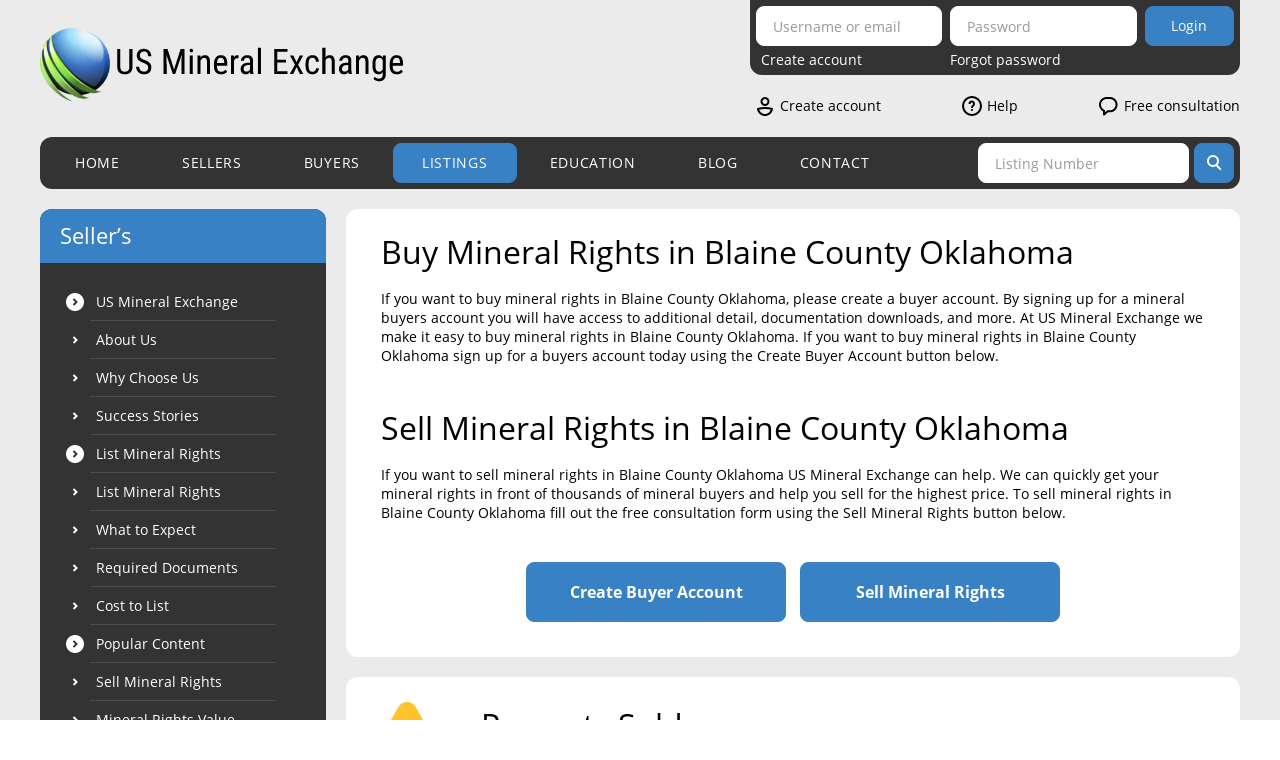

--- FILE ---
content_type: text/html; charset=utf-8
request_url: https://www.usmineralexchange.com/mineral-listings/minerals-for-sale/Oklahoma/Blaine-County/23nma/300815
body_size: 14744
content:
<!DOCTYPE html><html lang="en"><head><meta charSet="utf-8"/><link rel="preload" as="image" href="/_next/static/media/logo.8664649e.svg"/><link rel="preload" as="image" imageSrcSet="/_next/static/media/sidebar-bottom.88456bbc.svg 1x, /_next/static/media/sidebar-bottom.88456bbc.svg 2x"/><meta name="viewport" content="width=device-width, initial-scale=1"/><title>Buy mineral rights in Blaine county Oklahoma - 23.4 NMA</title><meta name="description" content="Do you buy mineral rights or royalties? We have properties available through our listing platform which is completely free for buyers."/><meta name="robots" content="noindex"/><link rel="preload" as="image" imageSrcSet="/_next/image?url=%2F_next%2Fstatic%2Fmedia%2Fattention.96bc165d.png&amp;w=96&amp;q=75 1x, /_next/image?url=%2F_next%2Fstatic%2Fmedia%2Fattention.96bc165d.png&amp;w=256&amp;q=75 2x"/><meta name="next-head-count" content="8"/><link rel="preload" href="/fonts/OpenSans.ttf" as="font" type="font/ttf" crossorigin=""/><link rel="preload" href="/fonts/OpenSans-Bold.ttf" as="font" type="font/ttf" crossorigin=""/><link rel="shortcut icon" href="/favicon.png" type="image/png"/><link rel="preconnect" href="https://www.googletagmanager.com/"/><link rel="preconnect" href="https://www.google-analytics.com"/><link rel="preload" href="/_next/static/css/4aa76e3781f4cebd.css" as="style"/><link rel="stylesheet" href="/_next/static/css/4aa76e3781f4cebd.css" data-n-g=""/><link rel="preload" href="/_next/static/css/1df5b060b8fc3b04.css" as="style"/><link rel="stylesheet" href="/_next/static/css/1df5b060b8fc3b04.css" data-n-p=""/><noscript data-n-css=""></noscript><script defer="" nomodule="" src="/_next/static/chunks/polyfills-c67a75d1b6f99dc8.js"></script><script src="/_next/static/chunks/webpack-f0d5d3111021623b.js" defer=""></script><script src="/_next/static/chunks/framework-3fe34326565e0106.js" defer=""></script><script src="/_next/static/chunks/main-9caf38ec184808fe.js" defer=""></script><script src="/_next/static/chunks/pages/_app-1cca341c296eab5a.js" defer=""></script><script src="/_next/static/chunks/pages/mineral-listings-view/%5Bid%5D-4095cb7ce15e45f5.js" defer=""></script><script src="/_next/static/zCtOrHj_O14TBlbLaepV2/_buildManifest.js" defer=""></script><script src="/_next/static/zCtOrHj_O14TBlbLaepV2/_ssgManifest.js" defer=""></script></head><body><noscript><iframe src="https://www.googletagmanager.com/ns.html?id=GTM-KVJR8PG" height="0" width="0" style="display: none; visibility: hidden;" /></noscript><div id="__next"><div class="layout_account__87bek"><header class="layout_account_inner__iYIEB"><div class="layout_account_header__34m5z"><div class="layout_account_header__34m5z header"><div class="layout_header_wrapper__LhLlB"><div class="layout_account_header__inner__jYGAj"><a class="layout_header_logo__Yp5Ns" href="/"><div class="layout_header_logo__desktop__NnEPB"><span style="box-sizing:border-box;display:inline-block;overflow:hidden;width:initial;height:initial;background:none;opacity:1;border:0;margin:0;padding:0;position:relative;max-width:100%"><span style="box-sizing:border-box;display:block;width:initial;height:initial;background:none;opacity:1;border:0;margin:0;padding:0;max-width:100%"><img style="display:block;max-width:100%;width:initial;height:initial;background:none;opacity:1;border:0;margin:0;padding:0" alt="" aria-hidden="true" src="data:image/svg+xml,%3csvg%20xmlns=%27http://www.w3.org/2000/svg%27%20version=%271.1%27%20width=%27365%27%20height=%2782%27/%3e"/></span><img alt="Logo" src="/_next/static/media/logo.8664649e.svg" decoding="async" data-nimg="intrinsic" style="position:absolute;top:0;left:0;bottom:0;right:0;box-sizing:border-box;padding:0;border:none;margin:auto;display:block;width:0;height:0;min-width:100%;max-width:100%;min-height:100%;max-height:100%"/></span></div><div class="layout_header_logo__mobile__rNRG8"><span style="box-sizing:border-box;display:inline-block;overflow:hidden;width:initial;height:initial;background:none;opacity:1;border:0;margin:0;padding:0;position:relative;max-width:100%"><span style="box-sizing:border-box;display:block;width:initial;height:initial;background:none;opacity:1;border:0;margin:0;padding:0;max-width:100%"><img style="display:block;max-width:100%;width:initial;height:initial;background:none;opacity:1;border:0;margin:0;padding:0" alt="" aria-hidden="true" src="data:image/svg+xml,%3csvg%20xmlns=%27http://www.w3.org/2000/svg%27%20version=%271.1%27%20width=%27178%27%20height=%2740%27/%3e"/></span><img alt="Logo" src="/_next/static/media/logo.8664649e.svg" decoding="async" data-nimg="intrinsic" style="position:absolute;top:0;left:0;bottom:0;right:0;box-sizing:border-box;padding:0;border:none;margin:auto;display:block;width:0;height:0;min-width:100%;max-width:100%;min-height:100%;max-height:100%"/></span></div></a><div class="layout_header_wrapper__action__UzqXw"><button aria-label="Search" class="layout_header_wrapper__action_item__5sW4a"><span class="icon_icon__ONoMs icon_icon__search__U_Jxe"></span></button><button aria-label="Toggle menu" class="layout_header_wrapper__action_item__5sW4a"><span class="icon_icon__ONoMs icon_icon__menu__t0ZTq"></span></button></div></div><div class="layout_header_login__MJxKb"><div class="layout_header_login_inner__PrpAd"><div class="layout_login__iM8Ym"><form><div class="row row__small"><div class="col col__40 col__mobile__100 layout_login_form_col__9W87c"><div class="form_form_group__mLCOl"><div class=""><input name="userNameOrEmail" type="text" class="form_form_control__plGEX" placeholder="Username or email" autoComplete="username" required="" value=""/></div></div></div><div class="col col__40 col__mobile__100 layout_login_form_col__9W87c"><div class="form_form_group__mLCOl"><div class=""><input name="password" type="password" class="form_form_control__plGEX" placeholder="Password" autoComplete="current-password" required="" value=""/></div></div></div><div class="col col__20 col__mobile__100 layout_login_form_col__9W87c"><button class="button_button__IoiqD button_button__primary__JyTzz button__normal button_button__block__teHGd" type="submit">Login<span class="layout_login_accountcreate_icon__9qpX4"><span class="icon_icon__ONoMs icon_icon__next__pITgk icon_icon__mask__sH1L5 icon_icon__white__jjDRu"></span></span></button></div></div></form><div class="row row__small"><div class="col col__40 layout_login_accountcreate__xI47t"><a class="link layout_login_link__YYfEG layout_login_link__first__2zUKc" href="/blog/create-account-us-mineral-exchange">Create account</a></div><div class="col col__40 col__tablet__100 layout_login_forgotpassword__osCrw"><a class="link layout_login_link__YYfEG" href="/restore-password">Forgot password</a></div></div></div></div><div class="layout_header_login_links__M1i5u"><div class="layout_header_links__kQFNB"><a class="link layout_header_link___2cAC" href="/blog/create-account-us-mineral-exchange"><span class="icon_icon__ONoMs icon_icon__user__ucj8m"></span>Create account</a><a class="link layout_header_link___2cAC" href="/blog/sell-mineral-rights/common-mineral-owner-questions-and-answers"><span class="icon_icon__ONoMs icon_icon__help__yvxeC"></span>Help</a><a class="link layout_header_link___2cAC" href="/blog/industry-news/free-consultation"><span class="icon_icon__ONoMs icon_icon__chat__I0eZN"></span>Free consultation</a></div></div></div></div></div></div><div class="layout_menu__Zs_wy"><div class="layout_menu_items__cYDl_ layout_menu_inner__2_Dhg"><a class="button_button__IoiqD button_primary button__tab button_tab__JncQh layout_menu_item__RI48F" href="/">Home</a><a class="button_button__IoiqD button_primary button__tab button_tab__JncQh layout_menu_item__RI48F" href="/blog/sell-mineral-rights/welcome-to-us-mineral-exchange">Sellers</a><a class="button_button__IoiqD button_primary button__tab button_tab__JncQh layout_menu_item__RI48F" href="/sign-up">Buyers</a><a class="button_button__IoiqD button_primary button__tab button_tab__JncQh button_tab__active__ASK_8 layout_menu_item__RI48F layout_menu_item__active__tiAdp" href="/mineral-listings">Listings</a><a class="button_button__IoiqD button_primary button__tab button_tab__JncQh layout_menu_item__RI48F" href="/blog/sell-mineral-rights/guide-to-mineral-rights-ownership">Education</a><a class="button_button__IoiqD button_primary button__tab button_tab__JncQh layout_menu_item__RI48F" href="/blog">Blog</a><a class="button_button__IoiqD button_primary button__tab button_tab__JncQh layout_menu_item__RI48F" href="/contact">Contact</a></div><div class="layout_menu_filters__mfk40"><div class="layout_search__4Af9w"><div class="layout_search_input__Uhol0"><div class="form_form_group__mLCOl"><div class=""><input type="text" class="form_form_control__plGEX" placeholder="Listing Number" value=""/></div></div></div><div class="layout_search_action__kp70_"><button class="button_button__IoiqD button_button__primary__JyTzz button__normal button_button__icon__AnZ7N layout_search_action_button__GBse5" type="button" aria-label="Search"><span class="icon_icon__ONoMs icon_icon__search__U_Jxe icon_icon__mask__sH1L5 icon_icon__white__jjDRu"></span><span class="layout_search_action_text__sj4DK">Search</span></button></div></div></div></div><div class="layout_account_linksmobile__Fyknd"><div class="layout_header_links__kQFNB"><a class="link layout_header_link___2cAC" href="/blog/create-account-us-mineral-exchange"><span class="icon_icon__ONoMs icon_icon__user__ucj8m"></span>Create account</a><a class="link layout_header_link___2cAC" href="/blog/sell-mineral-rights/common-mineral-owner-questions-and-answers"><span class="icon_icon__ONoMs icon_icon__help__yvxeC"></span>Help</a><a class="link layout_header_link___2cAC" href="/blog/industry-news/free-consultation"><span class="icon_icon__ONoMs icon_icon__chat__I0eZN"></span>Free consultation</a></div></div></header><div class="container"><div class="layout_account_content__s27i9"><div class="layout_body__gO9Rj layout_body__showsidebar__Nov5L"><div class="layout_body_sidebar__H7t2Z"><div class="layout_sidebar__IJgpu"><h3 class="layout_sidebar_title__po_WE layout_sidebar_title__desktop__nJNn8">Seller’s</h3><button class="layout_sidebar_button__ufv6R"><h3 class="layout_sidebar_title__po_WE layout_sidebar_title__tablet__qXxXT"><span>Seller’s</span><span class="sidebar_button_icon"><span class="icon_icon__ONoMs icon_icon__dropdown__gM8g_ icon_icon__mask__sH1L5 icon_icon__white__jjDRu"></span></span></h3></button><div class="layout_sidebar_menu__kA3QX"><div class="layout_sidebar_items__kOY17"><div class="layout_sidebar_items_inner__8z6Hk"><a href="" class="layout_sidebar_item__OxyL_"><span class="layout_sidebar_icon__cEAEa"><span class="icon_icon__ONoMs icon_icon__item__uY002 icon_icon__mask__sH1L5 icon_icon__white__jjDRu"></span></span><span class="layout_sidebar_link__xhxi6">US Mineral Exchange</span></a><a href="/blog/sell-mineral-rights/welcome-to-us-mineral-exchange/" class="layout_sidebar_item__OxyL_"><span class="layout_sidebar_icon__cEAEa"><span class="icon_icon__ONoMs icon_icon__nextsmall__jE6k0 icon_icon__mask__sH1L5 icon_icon__white__jjDRu"></span></span><span class="layout_sidebar_link__xhxi6">About Us</span></a><a href="/blog/sell-mineral-rights/why-sell-mineral-rights-at-us-mineral-exchange/" class="layout_sidebar_item__OxyL_"><span class="layout_sidebar_icon__cEAEa"><span class="icon_icon__ONoMs icon_icon__nextsmall__jE6k0 icon_icon__mask__sH1L5 icon_icon__white__jjDRu"></span></span><span class="layout_sidebar_link__xhxi6">Why Choose Us</span></a><a href="/blog/sell-mineral-rights/us-mineral-exchange-success-stories/" class="layout_sidebar_item__OxyL_"><span class="layout_sidebar_icon__cEAEa"><span class="icon_icon__ONoMs icon_icon__nextsmall__jE6k0 icon_icon__mask__sH1L5 icon_icon__white__jjDRu"></span></span><span class="layout_sidebar_link__xhxi6">Success Stories</span></a><a href="" class="layout_sidebar_item__OxyL_"><span class="layout_sidebar_icon__cEAEa"><span class="icon_icon__ONoMs icon_icon__item__uY002 icon_icon__mask__sH1L5 icon_icon__white__jjDRu"></span></span><span class="layout_sidebar_link__xhxi6">List Mineral Rights</span></a><a href="/blog/sell-mineral-rights/list-mineral-rights-for-sale/" class="layout_sidebar_item__OxyL_"><span class="layout_sidebar_icon__cEAEa"><span class="icon_icon__ONoMs icon_icon__nextsmall__jE6k0 icon_icon__mask__sH1L5 icon_icon__white__jjDRu"></span></span><span class="layout_sidebar_link__xhxi6">List Mineral Rights</span></a><a href="/blog/sell-mineral-rights/what-to-expect-after-listing-mineral-rights/" class="layout_sidebar_item__OxyL_"><span class="layout_sidebar_icon__cEAEa"><span class="icon_icon__ONoMs icon_icon__nextsmall__jE6k0 icon_icon__mask__sH1L5 icon_icon__white__jjDRu"></span></span><span class="layout_sidebar_link__xhxi6">What to Expect</span></a><a href="/blog/sell-mineral-rights/required-documents-to-list-mineral-rights/" class="layout_sidebar_item__OxyL_"><span class="layout_sidebar_icon__cEAEa"><span class="icon_icon__ONoMs icon_icon__nextsmall__jE6k0 icon_icon__mask__sH1L5 icon_icon__white__jjDRu"></span></span><span class="layout_sidebar_link__xhxi6">Required Documents</span></a><a href="/blog/sell-mineral-rights/cost-to-list-mineral-rights-for-sale/" class="layout_sidebar_item__OxyL_"><span class="layout_sidebar_icon__cEAEa"><span class="icon_icon__ONoMs icon_icon__nextsmall__jE6k0 icon_icon__mask__sH1L5 icon_icon__white__jjDRu"></span></span><span class="layout_sidebar_link__xhxi6">Cost to List</span></a><a href="" class="layout_sidebar_item__OxyL_"><span class="layout_sidebar_icon__cEAEa"><span class="icon_icon__ONoMs icon_icon__item__uY002 icon_icon__mask__sH1L5 icon_icon__white__jjDRu"></span></span><span class="layout_sidebar_link__xhxi6">Popular Content</span></a><a href="/blog/sell-mineral-rights/how-to-sell-mineral-rights/" class="layout_sidebar_item__OxyL_"><span class="layout_sidebar_icon__cEAEa"><span class="icon_icon__ONoMs icon_icon__nextsmall__jE6k0 icon_icon__mask__sH1L5 icon_icon__white__jjDRu"></span></span><span class="layout_sidebar_link__xhxi6">Sell Mineral Rights</span></a><a href="/blog/mineral-rights-value/mineral-rights-value/" class="layout_sidebar_item__OxyL_"><span class="layout_sidebar_icon__cEAEa"><span class="icon_icon__ONoMs icon_icon__nextsmall__jE6k0 icon_icon__mask__sH1L5 icon_icon__white__jjDRu"></span></span><span class="layout_sidebar_link__xhxi6">Mineral Rights Value</span></a><a href="/blog/mineral-rights-value/calculate-mineral-rights-value/" class="layout_sidebar_item__OxyL_"><span class="layout_sidebar_icon__cEAEa"><span class="icon_icon__ONoMs icon_icon__nextsmall__jE6k0 icon_icon__mask__sH1L5 icon_icon__white__jjDRu"></span></span><span class="layout_sidebar_link__xhxi6">Calculate Value</span></a><a href="/blog/mineral-rights-value/market-value-for-mineral-rights/" class="layout_sidebar_item__OxyL_"><span class="layout_sidebar_icon__cEAEa"><span class="icon_icon__ONoMs icon_icon__nextsmall__jE6k0 icon_icon__mask__sH1L5 icon_icon__white__jjDRu"></span></span><span class="layout_sidebar_link__xhxi6">Market Value</span></a><a href="/blog/sell-mineral-rights/mineral-rights-buyers/" class="layout_sidebar_item__OxyL_"><span class="layout_sidebar_icon__cEAEa"><span class="icon_icon__ONoMs icon_icon__nextsmall__jE6k0 icon_icon__mask__sH1L5 icon_icon__white__jjDRu"></span></span><span class="layout_sidebar_link__xhxi6">Mineral Rights Buyers</span></a><a href="/blog/sell-mineral-rights/mineral-rights-appraisal-and-valuation-service/" class="layout_sidebar_item__OxyL_"><span class="layout_sidebar_icon__cEAEa"><span class="icon_icon__ONoMs icon_icon__nextsmall__jE6k0 icon_icon__mask__sH1L5 icon_icon__white__jjDRu"></span></span><span class="layout_sidebar_link__xhxi6">Mineral Rights Appraisal</span></a><a href="/blog/sell-mineral-rights/mineral-rights-broker/" class="layout_sidebar_item__OxyL_"><span class="layout_sidebar_icon__cEAEa"><span class="icon_icon__ONoMs icon_icon__nextsmall__jE6k0 icon_icon__mask__sH1L5 icon_icon__white__jjDRu"></span></span><span class="layout_sidebar_link__xhxi6">Mineral Rights Broker</span></a><a href="/blog/sell-mineral-rights/should-you-sell-mineral-rights/" class="layout_sidebar_item__OxyL_"><span class="layout_sidebar_icon__cEAEa"><span class="icon_icon__ONoMs icon_icon__nextsmall__jE6k0 icon_icon__mask__sH1L5 icon_icon__white__jjDRu"></span></span><span class="layout_sidebar_link__xhxi6">Should you Sell Mineral Rights</span></a><a href="/blog/sell-mineral-rights/never-sell-mineral-rights-here-are-7-reasons-to-sell-mineral-rights/" class="layout_sidebar_item__OxyL_"><span class="layout_sidebar_icon__cEAEa"><span class="icon_icon__ONoMs icon_icon__nextsmall__jE6k0 icon_icon__mask__sH1L5 icon_icon__white__jjDRu"></span></span><span class="layout_sidebar_link__xhxi6">Never Sell Mineral Rights</span></a><a href="/blog/sell-mineral-rights/10-tips-every-mineral-owner-should-know/" class="layout_sidebar_item__OxyL_"><span class="layout_sidebar_icon__cEAEa"><span class="icon_icon__ONoMs icon_icon__nextsmall__jE6k0 icon_icon__mask__sH1L5 icon_icon__white__jjDRu"></span></span><span class="layout_sidebar_link__xhxi6">10 Helpful Tips</span></a><a href="/blog/industry-news/mineral-interest-types-explained/" class="layout_sidebar_item__OxyL_"><span class="layout_sidebar_icon__cEAEa"><span class="icon_icon__ONoMs icon_icon__nextsmall__jE6k0 icon_icon__mask__sH1L5 icon_icon__white__jjDRu"></span></span><span class="layout_sidebar_link__xhxi6">Mineral Interest Types Explained</span></a><a href="/blog/sell-mineral-rights/common-mineral-owner-mistakes/" class="layout_sidebar_item__OxyL_"><span class="layout_sidebar_icon__cEAEa"><span class="icon_icon__ONoMs icon_icon__nextsmall__jE6k0 icon_icon__mask__sH1L5 icon_icon__white__jjDRu"></span></span><span class="layout_sidebar_link__xhxi6">Common Mistakes</span></a><a href="/blog/sell-mineral-rights/mineral-rights-and-taxes/" class="layout_sidebar_item__OxyL_"><span class="layout_sidebar_icon__cEAEa"><span class="icon_icon__ONoMs icon_icon__nextsmall__jE6k0 icon_icon__mask__sH1L5 icon_icon__white__jjDRu"></span></span><span class="layout_sidebar_link__xhxi6">Mineral Rights &amp; Taxes</span></a><a href="/blog/industry-news/mineral-rights-and-medicaid-eligibility/" class="layout_sidebar_item__OxyL_"><span class="layout_sidebar_icon__cEAEa"><span class="icon_icon__ONoMs icon_icon__nextsmall__jE6k0 icon_icon__mask__sH1L5 icon_icon__white__jjDRu"></span></span><span class="layout_sidebar_link__xhxi6">Medicaid &amp; Mineral Rights</span></a><a href="/blog/sell-mineral-rights/common-mineral-owner-questions-and-answers/" class="layout_sidebar_item__OxyL_"><span class="layout_sidebar_icon__cEAEa"><span class="icon_icon__ONoMs icon_icon__nextsmall__jE6k0 icon_icon__mask__sH1L5 icon_icon__white__jjDRu"></span></span><span class="layout_sidebar_link__xhxi6">Common Q&amp;A</span></a><a href="/blog/create-account-us-mineral-exchange/" class="layout_sidebar_item__OxyL_"><span class="layout_sidebar_icon__cEAEa"><span class="icon_icon__ONoMs icon_icon__item__uY002 icon_icon__mask__sH1L5 icon_icon__white__jjDRu"></span></span><span class="layout_sidebar_link__xhxi6">Create Account</span></a><a href="/blog/" class="layout_sidebar_item__OxyL_"><span class="layout_sidebar_icon__cEAEa"><span class="icon_icon__ONoMs icon_icon__item__uY002 icon_icon__mask__sH1L5 icon_icon__white__jjDRu"></span></span><span class="layout_sidebar_link__xhxi6">Blog</span></a><a href="/blog/wp-content/uploads/2022/01/Mineral-Rights-Guide.pdf" class="layout_sidebar_item__OxyL_"><span class="layout_sidebar_icon__cEAEa"><span class="icon_icon__ONoMs icon_icon__item__uY002 icon_icon__mask__sH1L5 icon_icon__white__jjDRu"></span></span><span class="layout_sidebar_link__xhxi6">Free Guide</span></a><a href="/blog/industry-news/free-consultation/" class="layout_sidebar_item__OxyL_"><span class="layout_sidebar_icon__cEAEa"><span class="icon_icon__ONoMs icon_icon__item__uY002 icon_icon__mask__sH1L5 icon_icon__white__jjDRu"></span></span><span class="layout_sidebar_link__xhxi6">Free Consultation</span></a><a href="/contact-US-Mineral-Exchange" class="layout_sidebar_item__OxyL_"><span class="layout_sidebar_icon__cEAEa"><span class="icon_icon__ONoMs icon_icon__item__uY002 icon_icon__mask__sH1L5 icon_icon__white__jjDRu"></span></span><span class="layout_sidebar_link__xhxi6">Contact Us</span></a></div></div></div><div class="layout_sidebar_bottom__0Gn0N"><span style="box-sizing:border-box;display:inline-block;overflow:hidden;width:initial;height:initial;background:none;opacity:1;border:0;margin:0;padding:0;position:relative;max-width:100%"><span style="box-sizing:border-box;display:block;width:initial;height:initial;background:none;opacity:1;border:0;margin:0;padding:0;max-width:100%"><img style="display:block;max-width:100%;width:initial;height:initial;background:none;opacity:1;border:0;margin:0;padding:0" alt="" aria-hidden="true" src="data:image/svg+xml,%3csvg%20xmlns=%27http://www.w3.org/2000/svg%27%20version=%271.1%27%20width=%27286%27%20height=%2744%27/%3e"/></span><img alt="Menu" srcSet="/_next/static/media/sidebar-bottom.88456bbc.svg 1x, /_next/static/media/sidebar-bottom.88456bbc.svg 2x" src="/_next/static/media/sidebar-bottom.88456bbc.svg" decoding="async" data-nimg="intrinsic" style="position:absolute;top:0;left:0;bottom:0;right:0;box-sizing:border-box;padding:0;border:none;margin:auto;display:block;width:0;height:0;min-width:100%;max-width:100%;min-height:100%;max-height:100%"/></span></div></div></div><div class="layout_body_content__21ToK"><style>
      #nprogress {
        pointer-events: none;
      }
      #nprogress .bar {
        background: #3881C4;
        position: fixed;
        z-index: 9999;
        top: 0;
        left: 0;
        width: 100%;
        height: 2px;
      }
      #nprogress .peg {
        display: block;
        position: absolute;
        right: 0px;
        width: 100px;
        height: 100%;
        box-shadow: 0 0 10px #3881C4, 0 0 5px #3881C4;
        opacity: 1;
        -webkit-transform: rotate(3deg) translate(0px, -4px);
        -ms-transform: rotate(3deg) translate(0px, -4px);
        transform: rotate(3deg) translate(0px, -4px);
      }
      #nprogress .spinner {
        display: block;
        position: fixed;
        z-index: 1031;
        top: 15px;
        right: 15px;
      }
      #nprogress .spinner-icon {
        width: 18px;
        height: 18px;
        box-sizing: border-box;
        border: solid 2px transparent;
        border-top-color: #3881C4;
        border-left-color: #3881C4;
        border-radius: 50%;
        -webkit-animation: nprogresss-spinner 400ms linear infinite;
        animation: nprogress-spinner 400ms linear infinite;
      }
      .nprogress-custom-parent {
        overflow: hidden;
        position: relative;
      }
      .nprogress-custom-parent #nprogress .spinner,
      .nprogress-custom-parent #nprogress .bar {
        position: absolute;
      }
      @-webkit-keyframes nprogress-spinner {
        0% {
          -webkit-transform: rotate(0deg);
        }
        100% {
          -webkit-transform: rotate(360deg);
        }
      }
      @keyframes nprogress-spinner {
        0% {
          transform: rotate(0deg);
        }
        100% {
          transform: rotate(360deg);
        }
      }
    </style><div class="box_box__xrRPO create-account_createaccount__ZmijE"><div class="create-account_createaccount_content__VD_Ne"><h2 class="create-account_createaccount_title__wAqVe">Buy Mineral Rights in Blaine County Oklahoma</h2><p>If you want to buy mineral rights in Blaine County Oklahoma, please create a buyer account. By signing up for a mineral buyers account you will have access to additional detail, documentation downloads, and more. At US Mineral Exchange we make it easy to buy mineral rights in Blaine County Oklahoma. If you want to buy mineral rights in Blaine County Oklahoma sign up for a buyers account today using the Create Buyer Account button below.</p></div><div class="create-account_createaccount_content__VD_Ne"><h2 class="create-account_createaccount_title__wAqVe">Sell Mineral Rights in Blaine County Oklahoma</h2><p>If you want to sell mineral rights in Blaine County Oklahoma US Mineral Exchange can help. We can quickly get your mineral rights in front of thousands of mineral buyers and help you sell for the highest price. To sell mineral rights in Blaine County Oklahoma fill out the free consultation form using the Sell Mineral Rights button below.</p></div><div class="create-account_createaccount_actions__6tkWn"><a href="/sign-up"><button class="button_button__IoiqD button_button__primary__JyTzz button_button__large__Thbdo create-account_createaccount_button__heHN3">Create Buyer Account</button></a><a href="/blog/industry-news/free-consultation"><button class="button_button__IoiqD button_button__primary__JyTzz button_button__large__Thbdo create-account_createaccount_button__heHN3">Sell Mineral Rights</button></a></div></div><div class="box_box__xrRPO banner_banner__aZeIs"><div class="banner_banner_icon__G58XS"><span style="box-sizing:border-box;display:inline-block;overflow:hidden;width:initial;height:initial;background:none;opacity:1;border:0;margin:0;padding:0;position:relative;max-width:100%"><span style="box-sizing:border-box;display:block;width:initial;height:initial;background:none;opacity:1;border:0;margin:0;padding:0;max-width:100%"><img style="display:block;max-width:100%;width:initial;height:initial;background:none;opacity:1;border:0;margin:0;padding:0" alt="" aria-hidden="true" src="data:image/svg+xml,%3csvg%20xmlns=%27http://www.w3.org/2000/svg%27%20version=%271.1%27%20width=%2780%27%20height=%2780%27/%3e"/></span><img alt="Attention icon" srcSet="/_next/image?url=%2F_next%2Fstatic%2Fmedia%2Fattention.96bc165d.png&amp;w=96&amp;q=75 1x, /_next/image?url=%2F_next%2Fstatic%2Fmedia%2Fattention.96bc165d.png&amp;w=256&amp;q=75 2x" src="/_next/image?url=%2F_next%2Fstatic%2Fmedia%2Fattention.96bc165d.png&amp;w=256&amp;q=75" decoding="async" data-nimg="intrinsic" style="position:absolute;top:0;left:0;bottom:0;right:0;box-sizing:border-box;padding:0;border:none;margin:auto;display:block;width:0;height:0;min-width:100%;max-width:100%;min-height:100%;max-height:100%"/></span></div><div><h4 class="banner_banner_title__JkCI0">Property Sold</h4><p>This property has been sold. To view our available properties please visit our listings page.</p></div></div><div class="box_box__xrRPO listing_listing_box__3qXlu"><h3 class="box_title__6H1OM box_box_title__dark__mYd0z">Listing Details</h3><div class="details_details__KNsWc"><div class="papper_paper__tP5Ak"><div class="item_details__01j9q"><strong class="item_details_title__Fa89u">Listing ID<!-- -->:</strong><div class="item_details_content__cFGUb">300815</div></div></div><h4 class="details_details_subtitle__erlfJ">Property Location</h4><div class="papper_paper__tP5Ak"><div class="item_details__01j9q"><strong class="item_details_title__Fa89u">State<!-- -->:</strong><div class="item_details_content__cFGUb">Oklahoma</div></div><div class="item_details__01j9q"><strong class="item_details_title__Fa89u">County<!-- -->:</strong><div class="item_details_content__cFGUb">OK- Blaine</div></div></div><h4 class="details_details_subtitle__erlfJ">Property Details</h4><div class="papper_paper__tP5Ak"><div class="item_details__01j9q"><strong class="item_details_title__Fa89u">Net Acres<!-- -->:</strong><div class="item_details_content__cFGUb">23.4</div></div><div class="item_details__01j9q"><strong class="item_details_title__Fa89u">Average Monthly Net Cash Flow<!-- -->:</strong><div class="item_details_content__cFGUb">$10.00</div></div></div></div></div></div></div></div></div><footer class="layout_footer__TTSUN"><div class="box_box__xrRPO layout_account_footer_box__25HFj"><div class="account_footer layout_footer__TTSUN"><div class="layout_footer_header__Kj13i excludeformobile"><div class="row"><div class="col col__25 col__mobile__100"><div class="layout_footer_item__5Wr5i">Help</div></div><div class="col col__25 col__mobile__100"><div class="layout_footer_item__5Wr5i">Account</div></div><div class="col col__25 col__mobile__100"><div class="layout_footer_item__5Wr5i">Company</div></div></div></div><div class="layout_footer_body___cdzV"><div class="row"><div class="col col__25 col__mobile__100"><div class="layout_footer_items__ruZEI"><div class="layout_footer_header__Kj13i onlymobile"><div class="layout_footer_item__5Wr5i">Help</div></div><a class="link layout_footer_item__5Wr5i" href="/blog/industry-news/free-consultation">Free consultation</a><a class="link layout_footer_item__5Wr5i" href="/blog/mineral-rights-value/mineral-rights-value">Seller&#x27;s Education</a><a class="link layout_footer_item__5Wr5i" href="/blog/sell-mineral-rights/why-sell-mineral-rights-at-us-mineral-exchange">Why Choose US Mineral Exchange?</a><a class="link layout_footer_item__5Wr5i" href="/blog/sell-mineral-rights/cost-to-list-mineral-rights-for-sale">How Much Does it Cost?</a><a class="link layout_footer_item__5Wr5i" href="/blog/sell-mineral-rights/common-mineral-owner-questions-and-answers">Frequently Asked Questions</a></div></div><div class="col col__25 col__mobile__100"><div class="layout_footer_items__ruZEI"><div class="layout_footer_header__Kj13i layout_footer_header__noborder__BdxA8 onlymobile"><div class="layout_footer_item__5Wr5i">Account</div></div><a class="link layout_footer_item__5Wr5i" href="/buyer/account">My Account</a><a class="link layout_footer_item__5Wr5i" href="/users/login">Login</a><a class="link layout_footer_item__5Wr5i" href="/users/restorePassword">Forgot Password</a></div></div><div class="col col__25 col__mobile__100"><div class="layout_footer_items__ruZEI"><div class="layout_footer_header__Kj13i layout_footer_header__noborder__BdxA8 onlymobile"><div class="layout_footer_item__5Wr5i">Company</div></div><a class="link layout_footer_item__5Wr5i" href="/blog/sell-mineral-rights/welcome-to-us-mineral-exchange">About Us</a><a class="link layout_footer_item__5Wr5i" href="/contact">Contact Us</a><a class="link layout_footer_item__5Wr5i" href="/privacy-policy">Privacy Policy</a><a class="link layout_footer_item__5Wr5i" href="/terms">Terms of Use</a></div></div><div class="col col__25 col__mobile__100"><div class="layout_footer_logo__fyM23"><span style="box-sizing:border-box;display:inline-block;overflow:hidden;width:initial;height:initial;background:none;opacity:1;border:0;margin:0;padding:0;position:relative;max-width:100%"><span style="box-sizing:border-box;display:block;width:initial;height:initial;background:none;opacity:1;border:0;margin:0;padding:0;max-width:100%"><img style="display:block;max-width:100%;width:initial;height:initial;background:none;opacity:1;border:0;margin:0;padding:0" alt="" aria-hidden="true" src="data:image/svg+xml,%3csvg%20xmlns=%27http://www.w3.org/2000/svg%27%20version=%271.1%27%20width=%27250%27%20height=%2753%27/%3e"/></span><img alt="Logo" src="[data-uri]" decoding="async" data-nimg="intrinsic" style="position:absolute;top:0;left:0;bottom:0;right:0;box-sizing:border-box;padding:0;border:none;margin:auto;display:block;width:0;height:0;min-width:100%;max-width:100%;min-height:100%;max-height:100%"/><noscript><img alt="Logo" srcSet="/_next/image?url=%2F_next%2Fstatic%2Fmedia%2Flogo-bw.6df145db.png&amp;w=256&amp;q=75 1x, /_next/image?url=%2F_next%2Fstatic%2Fmedia%2Flogo-bw.6df145db.png&amp;w=640&amp;q=75 2x" src="/_next/image?url=%2F_next%2Fstatic%2Fmedia%2Flogo-bw.6df145db.png&amp;w=640&amp;q=75" decoding="async" data-nimg="intrinsic" style="position:absolute;top:0;left:0;bottom:0;right:0;box-sizing:border-box;padding:0;border:none;margin:auto;display:block;width:0;height:0;min-width:100%;max-width:100%;min-height:100%;max-height:100%" loading="lazy"/></noscript></span></div><div class="layout_footer_copyright__izG1a">© <!-- -->2025<!-- --> <!-- -->US Mineral Exchange.<br/>All Rights Reserved.</div></div></div></div></div></div></footer><div class="Toastify"></div></div></div><script id="__NEXT_DATA__" type="application/json">{"props":{"pageProps":{"_nextI18Next":{"initialI18nStore":{"en":{"common":{"TEXT_YES":"Yes","TEXT_NO":"No"},"components:layout":{"FOOTER":{"TEXT_HELP":"Help","TEXT_ACCOUNT":"Account","TEXT_COMPANY":"Company","LINK_FREE_CONSULTATION":"Free consultation","LINK_SELLER_S_EDUCATION":"Seller's Education","LINK_WHY_CHOOSE_US_MINERAL_EXCHANGE":"Why Choose US Mineral Exchange?","LINK_HOW_MUCH_DOES_IT_COST":"How Much Does it Cost?","LINK_FAQ":"Frequently Asked Questions","LINK_MY_ACCOUNT":"My Account","LINK_LOGIN":"Login","LINK_FORGOT_PASSWORD":"Forgot Password","LINK_ABOUT_US":"About Us","LINK_CONTACT_US":"Contact Us","LINK_PRIVACY_POLICY":"Privacy Policy","LINK_TERMS_OF_USE":"Terms of Use","TEXT_US_MINERAL_EXCHANGE":"US Mineral Exchange.","TEXT_ALL_RIGHTS_RESERVED":"All Rights Reserved.","TEXT_LOGO":"Logo"},"HEADER":{"LINK_CREATE_ACCOUNT":"Create account","LINK_MY_ACCOUNT":"My account","LINK_HELP":"Help","LINK_FREE_CONSULTATION":"Free consultation","TEXT_LOGO":"Logo","TEXT_SEARCH_ALT":"Search","TEXT_TOGGLE_MENU_ALT":"Toggle menu"},"MENU":{"LINK_HOME":"Home","LINK_SELLERS":"Sellers","LINK_BUYERS":"Buyers","LINK_LISTINGS":"Listings","LINK_EDUCATION":"Education","LINK_BLOG":"Blog","LINK_CONTACT":"Contact","TEXT_LISTING_NUMBER":"Listing Number"},"LOGIN":{"FORM":{"TEXT_USER_NAME_OR_EMAIL":"Username or email","TEXT_PASSWORD":"Password","BUTTON_LOGIN":"Login"},"ERRORS":{"TEXT_INVALID_USERNAME_OR_PASSWORD":"Invalid username or password"},"LINK_CREATE_ACCOUNT":"Create account","LINK_FORGOT_PASSWORD":"Forgot password","TEXT_WELCOME":"Welcome,","LINK_LOGOUT":"Logout","TEXT_DO_YOU_WANT_TO_LOGOUT":"Do you want to logout?"},"SIDEBAR":{"TEXT_BUYERS":"Buyer’s","TEXT_SELLERS":"Seller’s","TEXT_MENU_ALT":"Menu"},"SEARCH":{"BUTTON_LABEL":"Search"}},"components:pages:restore-password":{"TEXT_RESTORE_PASSWORD":"Restore Your Password","TEXT_PLEASE_ENTER_YOUR_EMAIL":"Please enter your account email address and we’ll send you instructions on how to get signed in","TEXT_EMAIL_ADDRESS":"Email Address","BUTTON_SUBMIT":"Submit","ERRORS":{"TEXT_EMAIL_REQUIRED":"Email is required","TEXT_EMAIL_INVALID":"Email is invalid"},"TEXT_MESSAGE_SUCCESS":"Your request is currently being processed. If an account exists for {{email}}, an email will be sent with further instructions."},"components:pages:listings:view:maps":{"TEXT_PROPERTY_MAP":"Property Map"},"components:pages:listings:view:details":{"TEXT_LISTING_DETAILS":"Listing Details","TEXT_PROPERTY_LOCATION":"Property Location","TEXT_PROPERTY_DETAILS":"Property Details","TEXT_LISTING_ID":"Listing ID","TEXT_STARTING_BID":"Starting Bid","TEXT_STATE":"State","TEXT_COUNTY":"County","TEXT_LEGAL_LOCATION":"Legal Location","TEXT_NET_ACRES":"Net Acres","TEXT_LEASE_BONUS":"Lease Bonus","TEXT_LEASE_TEAMS":"Lease Terms","TEXT_ROYALTY_PERCENTAGE":"Royalty Percentage","TEXT_COMMENTS":"Comments","TEXT_AVERAGE_MONTHLY_NET_CASH_FLOW":"Average Monthly Net Cash Flow","TEXT_HELD_BY_PRODUCTION":"Held By Production","TEXT_OPERATOR":"Operator","TEXT_ACTIVE_LEASE":"Active Lease","TEXT_BID_BASIS":"Bid Basis","BUTTON_MAKE_OFFER":"Make Offer","BUTTON_INQUIRY_FORM":"Inquiry Form"},"components:pages:listings:view:banner":{"PENDING":{"TEXT_BANNER_TITLE":"Under Contract","TEXT_BANNER_DESCRIPTION":"A sale is currently pending for this listing. No bids are being accepted at this time."},"SOLD":{"TEXT_BANNER_TITLE":"Property Sold","TEXT_BANNER_DESCRIPTION":"This property has been sold. To view our available properties please visit our listings page."},"UNAVAILABLE":{"TEXT_BANNER_TITLE":"No Longer Available","TEXT_BANNER_DESCRIPTION":"This listing is no longer available for sale. Please contact US Mineral Exchange for additional information."},"INACTIVE":{"TEXT_BANNER_TITLE":"Account Under Review","TEXT_BANNER_DESCRIPTION":"Your account is currently under review by a US Mineral Exchange representative. You will not be able to review all the necessary information like legal descriptions, documentation etc, until your account has been fully approved. Please wait 24 hours before contacting US Mineral Exchange to inquire about the status of your buyers account.\n\nPlease make sure to add @usmineralexchange.com to your Safe Senders List in order to ensure US Mineral Exchange emails are always delivered to your inbox and continue to check spam if you are not receiving account notification emails."},"TEXT_ATTENTION_ICON":"Attention icon"},"components:pages:listings:view:documents":{"TEXT_DOCUMENTATION":"Documentation","TEXT_FILE_NAME":"File name","TEXT_FILE_SIZE":"File size","TEXT_LISTING":"Listing","BUTTON_DOWNLOAD":"Download"},"components:pages:listings:view:banner-create-account":{"BUTTON_CREATE_BUYER_ACCOUNT":"Create Buyer Account","BUTTON_SELL_MINERAL_RIGHTS":"Sell Mineral Rights","TEXT_BUY_MINERAL_RIGHTS":"Buy Mineral Rights in {{county}} County {{state}}","TEXT_IF_YOU_WANT_TO_BUY":"If you want to buy mineral rights in {{county}} County {{state}}, please create a buyer account. By signing up for a mineral buyers account you will have access to additional detail, documentation downloads, and more. At US Mineral Exchange we make it easy to buy mineral rights in {{county}} County {{state}}. If you want to buy mineral rights in {{county}} County {{state}} sign up for a buyers account today using the Create Buyer Account button below.","TEXT_SELL_MINERAL_RIGHTS":"Sell Mineral Rights in {{county}} County {{state}}","TEXT_IF_YOU_WANT_TO_SELL":"If you want to sell mineral rights in {{county}} County {{state}} US Mineral Exchange can help. We can quickly get your mineral rights in front of thousands of mineral buyers and help you sell for the highest price. To sell mineral rights in {{county}} County {{state}} fill out the free consultation form using the Sell Mineral Rights button below."},"components:pages:listings:view":{"ERRORS":{"TEXT_MESSAGE":"An error occurred when uploading listing data"}}}},"initialLocale":"en","ns":["common","components:layout","components:pages:restore-password","components:pages:listings:view:maps","components:pages:listings:view:details","components:pages:listings:view:banner","components:pages:listings:view:documents","components:pages:listings:view:banner-create-account","components:pages:listings:view"],"userConfig":{"i18n":{"resources":{"en":{"common":{"TEXT_YES":"Yes","TEXT_NO":"No"},"components:common:featured-listing-preview":{"TEXT_FEATURED":"Featured","TEXT_LISTINGS":"Listings","TEXT_TYPE":"Type","TEXT_STATE":"State","TEXT_COUNTY":"County","BUTTON_VIEW_LISTING":"View listing","BUTTON_VIEW_ALL_LISTING":"View all listings","TYPES":{"TEXT_MINERALS_FOR_SALE":"Minerals for sale","TEXT_MINERALS_FOR_LEASE":"Minerals for lease","TEXT_ROYALTIES_FOR_SALE":"Royalties for sale"}},"components:layout":{"FOOTER":{"TEXT_HELP":"Help","TEXT_ACCOUNT":"Account","TEXT_COMPANY":"Company","LINK_FREE_CONSULTATION":"Free consultation","LINK_SELLER_S_EDUCATION":"Seller's Education","LINK_WHY_CHOOSE_US_MINERAL_EXCHANGE":"Why Choose US Mineral Exchange?","LINK_HOW_MUCH_DOES_IT_COST":"How Much Does it Cost?","LINK_FAQ":"Frequently Asked Questions","LINK_MY_ACCOUNT":"My Account","LINK_LOGIN":"Login","LINK_FORGOT_PASSWORD":"Forgot Password","LINK_ABOUT_US":"About Us","LINK_CONTACT_US":"Contact Us","LINK_PRIVACY_POLICY":"Privacy Policy","LINK_TERMS_OF_USE":"Terms of Use","TEXT_US_MINERAL_EXCHANGE":"US Mineral Exchange.","TEXT_ALL_RIGHTS_RESERVED":"All Rights Reserved.","TEXT_LOGO":"Logo"},"HEADER":{"LINK_CREATE_ACCOUNT":"Create account","LINK_MY_ACCOUNT":"My account","LINK_HELP":"Help","LINK_FREE_CONSULTATION":"Free consultation","TEXT_LOGO":"Logo","TEXT_SEARCH_ALT":"Search","TEXT_TOGGLE_MENU_ALT":"Toggle menu"},"MENU":{"LINK_HOME":"Home","LINK_SELLERS":"Sellers","LINK_BUYERS":"Buyers","LINK_LISTINGS":"Listings","LINK_EDUCATION":"Education","LINK_BLOG":"Blog","LINK_CONTACT":"Contact","TEXT_LISTING_NUMBER":"Listing Number"},"LOGIN":{"FORM":{"TEXT_USER_NAME_OR_EMAIL":"Username or email","TEXT_PASSWORD":"Password","BUTTON_LOGIN":"Login"},"ERRORS":{"TEXT_INVALID_USERNAME_OR_PASSWORD":"Invalid username or password"},"LINK_CREATE_ACCOUNT":"Create account","LINK_FORGOT_PASSWORD":"Forgot password","TEXT_WELCOME":"Welcome,","LINK_LOGOUT":"Logout","TEXT_DO_YOU_WANT_TO_LOGOUT":"Do you want to logout?"},"SIDEBAR":{"TEXT_BUYERS":"Buyer’s","TEXT_SELLERS":"Seller’s","TEXT_MENU_ALT":"Menu"},"SEARCH":{"BUTTON_LABEL":"Search"}},"components:pages:home:title":{"TEXT_TITLE":"Sell Mineral Rights at US Mineral Exchange"},"components:pages:home:mineral-buyer":{"TEXT_MINERAL":"Mineral","TEXT_BUYER":"Buyer","LINK_NEW_LISTINGS_WEEKLY":"New Listings Weekly","LINK_POWERFUL_LISTING_NAVIGATOR":"Powerful Listing Navigator","LINK_E_MAIL_LISTING_ALERTS":"E-mail Listing Alerts","LINK_EXCLUSIVE_SELLERS":"Exclusive Sellers","BUTTON_REGISTER_NOW":"Register Now"},"components:pages:home:review-box":{"TEXT_1_MINERAL_RIGHTS_MARKETPLACE_IN_THE_UNITED_STATES":"#1 Mineral Rights Marketplace in the United States","TEXT_NATIONAL_EXPOSURE":"National Exposure","TEXT_CUSTOMER_REVIEWS":"Customer Reviews","TEXT_TRUSTED_WEBSITE":"Trusted Website","TEXT_TRUSTED_SINCE":"Trusted Since 2012","TEXT_PROVEN_AND_SIMPLE_PROCESS":"Proven and Simple Process","TEXT_NO_COST_TO_LIST":"No Cost to List","TEXT_HIGHEST_SALES_PRICES":"Highest Sales Prices","SLIDES":{"FIRST_SLIDE":{"TEXT_AUTHOR":"Ava F","TEXT_AUTHOR_LOCATION":"(Ward County, TX)","TEXT_TESTIMONIAL":"I couldn’t be happier with the decision to go with US Mineral Exchange. They got me nearly double even seemingly legit previous offers. I’m beyond pleased! Honest, straightforward, knowledgeable, connected, reputable, pleasant and effective. It’s a no brainer to go with these guys."},"SECOND_SLIDE":{"TEXT_AUTHOR":"Andrea E","TEXT_AUTHOR_LOCATION":"(Martin County, TX)","TEXT_TESTIMONIAL":"I received and closed on an offer that was almost double those received in the mail. More importantly, US Mineral Exchange is a trustworthy, real company with vast experience. I am glad I trusted my gut and asked them to help me through this process. I highly recommend."},"THIRD_SLIDE":{"TEXT_AUTHOR":"William H","TEXT_AUTHOR_LOCATION":"(Williams County, ND)","TEXT_TESTIMONIAL":"US Mineral Exchange guided and advocated for us. In the end, we got an offer that exceeded our expectations. Our closing took less than a week and the payment was in our account same day. It was a pleasure to work with US Mineral Exchange."},"FOURTH_SLIDE":{"TEXT_AUTHOR":"Jan N","TEXT_AUTHOR_LOCATION":"(Reagan County, TX)","TEXT_TESTIMONIAL":"Very professional, highly knowledgeable, and able to find a perfect buyer in short order. They were easy to work with, responded quickly to our communications, and effectively closed the transaction. We highly recommend engaging their services."},"FIFTH_SLIDE":{"TEXT_AUTHOR":"Laura B","TEXT_AUTHOR_LOCATION":"(Caddo County, LA)","TEXT_TESTIMONIAL":"Communication was timely and helpful throughout the process.  We ended up with a significantly larger amount for our minerals by using this service.  I highly recommend US Mineral Exchange if you are interested in selling.  Thank you again!"}},"TEXT_GOOGLE_CUSTOMER_REVIEWS":"Google Customer Reviews"},"components:pages:home:video-box":{"TEXT_YOUTUBE_DESCRIPTION":"How to Sell Mineral Rights for Maximum Value - US Mineral Exchange"},"components:pages:sign-up:advantages":{"TEXT_MINERAL_BUYER":"Buy Mineral Rights - Browse Listing at US Mineral Exchange","TEXT_NEW_LISTINGS_WEEKLY":"New Listings Weekly","TEXT_POWERFUL_LISTING_NAVIGATOR":"Powerful Listing Navigator","TEXT_EMAIL_LISTING_ALERTS":"E-mail Listing Alerts","TEXT_EXCLUSIVE_SELLERS":"Exclusive Sellers","TEXT_OIL_FIELD":"Oil Field"},"components:pages:sign-up:create-account":{"TEXT_CREATE_ACCOUNT":"Create Account","FORM":{"TEXT_EMAIL":"Email Address","TEXT_USERNAME":"Username","TEXT_PASSWORD":"Password","TEXT_CONFIRM_PASSWORD":"Confirm Password","TEXT_COMPANY":"Company","TEXT_LAST_NAME":"First name","TEXT_FIRST_NAME":"Last name","TEXT_ADDRESS":"Address","TEXT_CITY":"City","TEXT_STATE":"State","TEXT_ZIP_CODE":"ZIP","TEXT_PHONE":"Phone","TEXT_I_AGREE_TO_THE":"I agree to the","TEXT_TERMS_AND_CONDITIONS":"Terms and Conditions","BUTTON_CREATE_ACCOUNT":"Create Account"},"ERRORS":{"TEXT_EMAIL_REQUIRED":"Email is required","TEXT_EMAIL_INVALID":"Email is invalid","TEXT_USERNAME_REQUIRED":"Username is required","TEXT_PASSWORD_REQUIRED":"Password is required","TEXT_CONFIRM_PASSWORD_REQUIRED":"Confirm password is required","TEXT_CONFIRM_PASSWORD_MAST_MATH":"Passwords do not match","TEXT_FIRST_NAME_REQUIRED":"First name is required","TEXT_LAST_NAME_REQUIRED":"Last name is required","TEXT_ADDRESS_REQUIRED":"Address is required","TEXT_CITY_REQUIRED":"City is required","TEXT_STATE_REQUIRED":"State is required","TEXT_ZIP_CODE_REQUIRED":"ZIP code is required","TEXT_ZIP_CODE_INVALID":"ZIP code is invalid","TEXT_PHONE_REQUIRED":"Phone is required","TEXT_PHONE_INVALID":"Phone is invalid","TEXT_MAST_BE_AGREE":"You must agree to the Terms and Conditions"},"TEXT_YOU_HAVE_SUCCESSFULLY_REGISTERED":"You have successfully registered"},"components:pages:profile:edit-account":{"TEXT_ACCOUNT_PROFILE":"Account Profile","FORM":{"TEXT_EMAIL_ADDRESS":"Email address:","TEXT_USER_NAME":"Username:","TEXT_PASSWORD":"Password:","BUTTON_CHANGE_PASSWORD":"Change Password","TEXT_COMPANY":"Company:","TEXT_FIRST_NAME":"First name:","TEXT_LAST_NAME":"Last name:","TEXT_STREET_ADDRESS":"Street Address:","TEXT_CITY":"City:","TEXT_STATE":"State:","TEXT_ZIP_CODE":"Zip:","TEXT_PHONE":"Phone:","BUTTON_SAVE_CHANGES":"Save Changes"},"ERRORS":{"TEXT_FIRST_NAME_REQUIRED":"First name is required","TEXT_LAST_NAME_REQUIRED":"Last name is required","TEXT_ADDRESS_REQUIRED":"Address is required","TEXT_CITY_REQUIRED":"City is required","TEXT_STATE_REQUIRED":"State is required","TEXT_ZIP_CODE_REQUIRED":"ZIP code is required","TEXT_ZIP_CODE_INVALID":"ZIP code is invalid","TEXT_PHONE_REQUIRED":"Phone is required","TEXT_PHONE_INVALID":"Phone is invalid"},"TEXT_MESSAGE_SUCCESS":"The changes have been successfully saved.","TEXT_DELIVERY_FREQUENCY_UPDATED":"Delivery Frequency Updated"},"components:pages:profile:change-password":{"TEXT_CHANGE_PASSWORD":"Change Password","TEXT_FIELDS_MARKED_WITH":"Fields marked with","TEXT_ARE_REQUIRED":"are required","TEXT_OLD_PASSWORD":"Old Password","TEXT_PASSWORD":"New Password","TEXT_CONFIRM_PASSWORD":"Confirm Password","BUTTON_SUBMIT":"Submit","ERRORS":{"TEXT_OLD_PASSWORD_REQUIRED":"Old password is required","TEXT_PASSWORD_REQUIRED":"Password is required","TEXT_CONFIRM_PASSWORD_REQUIRED":"Confirm password is required","TEXT_CONFIRM_PASSWORD_MAST_MATH":"Passwords do not match"}},"components:pages:profile:email-settings":{"TEXT_EMAIL_SETTINGS":"Email Settings","FORM":{"TEXT_DELIVERY_FREQUENCY":"Delivery frequency:","BUTTON_SAVE_CHANGES":"Save Changes"},"TEXT_DAILY":"Daily","TEXT_WEEKLY":"Weekly","TEXT_BI_WEEKLY":"Bi-weekly","TEXT_MONTHLY":"Monthly","TEXT_UNSUBSCRIBE":"Unsubscribe"},"components:pages:listings:filters":{"TEXT_LISTING_FILTERS":"Listing Filters","TEXT_SHOW_SALE_PENDING":"Show Sale Pending","TEXT_WITH_CASH_FLOW_ONLY":"With Cash Flow Only","TEXT_STATE":"State","TEXT_COUNTRY":"County","TEXT_ACTIVE_LISTINGS":"Active Listings","TEXT_SOLD_LISTINGS":"Sold Listings","TEXT_HISTORICAL":"Historical","TEXT_ALL":"All","BUTTON_RESET_FILTERS":"Reset Filters","BUTTON_SHOW_LISTINGS":"Show Listings"},"components:pages:listings:table":{"TEXT_LISTING_ID":"Listing ID","TEXT_STARTING_BID":"Starting Bid","TEXT_STATE":"State","TEXT_COUNTY":"County","TEXT_NET_ACRES":"Net Acres","TEXT_CASH_FLOW":"Cash Flow","TEXT_NO_RESULT_FOUND":"No results found. Try a different filters combination.","BUTTON_VIEW":"View","TEXT_N_A":"N/A","TEXT_PLEASE_MAKE_OFFER":"Please make offer","TEXT_APPROVED_BUYERS_ONLY":"Approved Buyers Only"},"components:pages:listings:return-back":{"TEXT_BACK_TO_LISTING":"Back to Listing {{id}}","TEXT_BACK_TO_ALL_LISTINGS":"Back to all listings"},"components:pages:restore-password":{"TEXT_RESTORE_PASSWORD":"Restore Your Password","TEXT_PLEASE_ENTER_YOUR_EMAIL":"Please enter your account email address and we’ll send you instructions on how to get signed in","TEXT_EMAIL_ADDRESS":"Email Address","BUTTON_SUBMIT":"Submit","ERRORS":{"TEXT_EMAIL_REQUIRED":"Email is required","TEXT_EMAIL_INVALID":"Email is invalid"},"TEXT_MESSAGE_SUCCESS":"Your request is currently being processed. If an account exists for {{email}}, an email will be sent with further instructions."},"components:ui-kit:pagination":{"TEXT_GO_TO_PAGE":"Go to Page","BUTTON_GO":"Go","TEXT_LISTINGS_PER_PAGE":"Listings Per Page","TEXT_PER_PAGE":"Per Page"},"components:pages:contact":{"TEXT_CONTACT_US":"Contact US Mineral Exchange","TEXT_EMAIL":"Email","TEXT_PHONE_AND_FAX":"Phone and Fax","TEXT_MAIL":"Mail","TEXT_WEB_INQUIRY":"Web Inquiry","TEXT_CONTACT_US_MINERAL_EXCHANGE_THROUGH_OUR_OLINE_WEB_FORM":"Contact US Mineral Exchange through our online web form","TEXT_FOR_SELLER_BUYER_QUESTIONS":"For Seller/Buyer questions or other requests","TEXT_SALES_AND_MARKETING_MANAGER":"Sales \u0026 Marketing Manager","TEXT_CEO":"CEO","TEXT_TOLL_FREE_PHONE_NUMBER":"Toll Free Phone Number","TEXT_TOLL_FREE_FAX_NUMBER":"Toll Free Fax Number","TEXT_US_MINERAL_EXCHANGE":"US Mineral Exchange","BUTTON_CONTACT_FORM":"Contact Form","BUTTON_FREE_CONSULTATION":"Free Consultation"},"components:pages:listings:view:maps":{"TEXT_PROPERTY_MAP":"Property Map"},"components:pages:listings:view:details":{"TEXT_LISTING_DETAILS":"Listing Details","TEXT_PROPERTY_LOCATION":"Property Location","TEXT_PROPERTY_DETAILS":"Property Details","TEXT_LISTING_ID":"Listing ID","TEXT_STARTING_BID":"Starting Bid","TEXT_STATE":"State","TEXT_COUNTY":"County","TEXT_LEGAL_LOCATION":"Legal Location","TEXT_NET_ACRES":"Net Acres","TEXT_LEASE_BONUS":"Lease Bonus","TEXT_LEASE_TEAMS":"Lease Terms","TEXT_ROYALTY_PERCENTAGE":"Royalty Percentage","TEXT_COMMENTS":"Comments","TEXT_AVERAGE_MONTHLY_NET_CASH_FLOW":"Average Monthly Net Cash Flow","TEXT_HELD_BY_PRODUCTION":"Held By Production","TEXT_OPERATOR":"Operator","TEXT_ACTIVE_LEASE":"Active Lease","TEXT_BID_BASIS":"Bid Basis","BUTTON_MAKE_OFFER":"Make Offer","BUTTON_INQUIRY_FORM":"Inquiry Form"},"components:pages:listings:view:banner":{"PENDING":{"TEXT_BANNER_TITLE":"Under Contract","TEXT_BANNER_DESCRIPTION":"A sale is currently pending for this listing. No bids are being accepted at this time."},"SOLD":{"TEXT_BANNER_TITLE":"Property Sold","TEXT_BANNER_DESCRIPTION":"This property has been sold. To view our available properties please visit our listings page."},"UNAVAILABLE":{"TEXT_BANNER_TITLE":"No Longer Available","TEXT_BANNER_DESCRIPTION":"This listing is no longer available for sale. Please contact US Mineral Exchange for additional information."},"INACTIVE":{"TEXT_BANNER_TITLE":"Account Under Review","TEXT_BANNER_DESCRIPTION":"Your account is currently under review by a US Mineral Exchange representative. You will not be able to review all the necessary information like legal descriptions, documentation etc, until your account has been fully approved. Please wait 24 hours before contacting US Mineral Exchange to inquire about the status of your buyers account.\n\nPlease make sure to add @usmineralexchange.com to your Safe Senders List in order to ensure US Mineral Exchange emails are always delivered to your inbox and continue to check spam if you are not receiving account notification emails."},"TEXT_ATTENTION_ICON":"Attention icon"},"components:pages:listings:view:documents":{"TEXT_DOCUMENTATION":"Documentation","TEXT_FILE_NAME":"File name","TEXT_FILE_SIZE":"File size","TEXT_LISTING":"Listing","BUTTON_DOWNLOAD":"Download"},"components:pages:contact-support":{"FORM":{"TEXT_TYPE_OF_ISSUE":"Type of issue","TEXT_HOW_CAN_WE_HELP":"How can we help? Please let us know in the space below and one of our representative will contact you shortly","BUTTON_SUBMIT":"Submit"},"TEXT_CONTACT_SUPPORT":"Contact Support","TEXT_GENERAL_QUESTION":"General Question","TEXT_LISTING_HELP":"Listing Help","TEXT_BUYER_INQUIRY":"Buyer Inquiry","ERRORS":{"TEXT_MESSAGE_REQUIRED":"Message is required","TEXT_SENDING_ERROR":"Something went wrong. Please try again."},"TEXT_SENDING":"Sending","TEXT_MESSAGE_SUCCESS":"Message success"},"components:pages:listings:inquiry":{"TEXT_LISTING_INQUIRY_FORM":"Listing Inquiry Form"},"components:pages:listings:inquiry:details":{"TEXT_LISTING_DETAILS":"Listing Details","TEXT_LISTING_ID":"Listing ID","TEXT_LISTING_TYPE":"Listing Type","TEXT_CASH_FLOW":"Cash Flow","TEXT_STATE":"State","TEXT_COUNTY":"County","TEXT_NET_ACRES":"Net Acres"},"components:pages:listings:inquiry:form":{"TEXT_USE_THE_FORM_BELOW_TO_REQUEST":"Use the form below to request additional information or submit an offer","BUTTON_SUBMIT":"Submit","TEXT_SEND_ME_A_COPY":"Send me a copy","TEXT_MESSAGE_SUCCESS":"Message success","ERRORS":{"TEXT_MESSAGE_REQUIRED":"Message is required","TEXT_SENDING_ERROR":"Something went wrong. Please try again."}},"components:pages:seller-portal":{"TEXT_SELLER_PORTAL":"Seller Portal","TEXT_IMPORTANT_INFORMATION":"Important Information","TEXT_UPLOAD_YOUR_DOCUMENTATION":"Upload Your Documentation","TEXT_SELLER_NAME":"Seller Name","TEXT_SELLER_EMAIL":"Seller Email","TEXT_SELLER_PHONE":"Seller Phone","TEXT_ASKING_PRICE":"Asking Price","TEXT_AUCTION_TERM":"Auction term","TEXT_EFFECTIVE_DATA_PRODUCTION":"Effective Date (Production)","TEXT_DUE_DILIGENCE_PERIOD":"Due Diligence  Period","TEXT_OTHER_DUE_DILIGENCE_PERIOD":"Other Due Diligence Period","TEXT_THE_CURATIVE_EXTENSION_ALLOWABLE":"The Curative Extension Allowable","TEXT_OTHER_CURATIVE_EXTENSION_ALLOWABLE":"Other Curative Extension Allowable","TEXT_DEED_TYPE":"Deed Type","TEXT_OTHER_INFORMATION":"Other Information","TEXT_AFTER_YOU_HAVE_TYPED_IN_YOUR_NAME_OR_COMPANY_NAME":"After you have typed in your Name or Company Name, Email and Phone Number, you will be able to upload your documentation. To upload your file(s), simply drag and drop the files into the box below. You can drag and drop multiple files at time. Each individual file cannot be larger than 100Mb in size.","ACTIONS":{"BUTTON_SUBMIT":"Submit"},"TEXT_SEVEN_DAY_AUCTION_TERM":"7 Day Auction Term","TEXT_FOURTEEN_DAY_AUCTION_TERM":"14 Day Auction Term","TEXT_UP_TO_30_BUSINESS_DAYS":"Up to Business Days","TEXT_OTHER":"Other","TEXT_NO_CURATIVE_EXTENSION_ALLOWABLE":"No Curative Extension Allowable","TEXT_UP_TO_30_CALENDAR_DAYS":"Up to 30 Calendar Days","TEXT_SPECIAL_WARRANTY_REQUIRED":"Special Warranty Required","TEXT_GENERAL_WARRANTY_ACCEPTABLE":"General Warranty Acceptable","TEXT_AUCTION":"Auction","TEXT_NEGOTIATED_SALE":"Negotiated Sale","TEXT_MESSAGE_SUCCESS":"Thank you! We have received your information and one of our representatives will be reaching out to you shortly.","ERRORS":{"TEXT_USERNAME_REQUIRED":"Username is required","TEXT_PHONE_REQUIRED":"Phone is required","TEXT_PHONE_INVALID":"Phone is invalid","TEXT_EMAIL_REQUIRED":"Email is required","TEXT_EMAIL_INVALID":"Email is invalid","TEXT_PRICE_INVALID":"Asking Price is invalid","TEXT_ONE_OF_THE_FILES_IS_TOO_LARGE":"One of the files is too large","TEXT_IS_TOO_LARGE":"is too large","TEXT_VALIDATION_FIELD_REQUIRED":"Validation field required","TEXT_SENDING_ERROR":"Something went wrong. Please try again.","TEXT_ERROR_SENDING_THE_FILE":"{{name}} error sending the file"}},"components:pages:seller-portal:important-information":{"TEXT_OUR_PROCESS_SELLING_MINERAL_RIGHTS":"Our Process – Selling Mineral Rights","TEXT_QUALIFIED_SELLER_AUCTION_AGREEMENT":"Qualified Seller Auction Agreement","TEXT_QUALIFIED_SELLER_LISTING_AGREEMENT":"Qualified Seller Listing Agreement"},"components:pages:listings:view:banner-create-account":{"BUTTON_CREATE_BUYER_ACCOUNT":"Create Buyer Account","BUTTON_SELL_MINERAL_RIGHTS":"Sell Mineral Rights","TEXT_BUY_MINERAL_RIGHTS":"Buy Mineral Rights in {{county}} County {{state}}","TEXT_IF_YOU_WANT_TO_BUY":"If you want to buy mineral rights in {{county}} County {{state}}, please create a buyer account. By signing up for a mineral buyers account you will have access to additional detail, documentation downloads, and more. At US Mineral Exchange we make it easy to buy mineral rights in {{county}} County {{state}}. If you want to buy mineral rights in {{county}} County {{state}} sign up for a buyers account today using the Create Buyer Account button below.","TEXT_SELL_MINERAL_RIGHTS":"Sell Mineral Rights in {{county}} County {{state}}","TEXT_IF_YOU_WANT_TO_SELL":"If you want to sell mineral rights in {{county}} County {{state}} US Mineral Exchange can help. We can quickly get your mineral rights in front of thousands of mineral buyers and help you sell for the highest price. To sell mineral rights in {{county}} County {{state}} fill out the free consultation form using the Sell Mineral Rights button below."},"components:pages:sign-access-agreement":{"TEXT_SING_ACCESS_AGREEMENT":"Sign Access Agreement","TEXT_FAILED_TO_LOAD_PDF_FILE":"Failed to load PDF file.","TEXT_LOADING_DOCUMENT":"Loading Document…","BUTTON_SIGN":"Sign","DOWNLOAD_AGREEMENT":"Download Agreement","BUTTON_BACK_TO_AGREEMENT":"Back to Agreement"},"components:pages:sign-access-agreement:form":{"ENTITY_TYPES":{"TEXT_PARTNERSHIP":"Partnership","TEXT_LIMITED_LIABILITY_COMPANY":"Limited Liability Company","TEXT_CORPORATION":"Corporation","TEXT_S_CORP":"S-Corp","TEXT_TRUST_ESTATE":"Trust/Estate"},"TEXT_ENTITY_FORMATION_STATE":"Entity formation state","TEXT_TODAYS_DATE":"Today’s Date","TEXT_FULL_LEGAL_NAME":"Full Legal Name","TEXT_DIGITAL_SIGNATURE":"Digital Signature","TEXT_I_HAVE_READ_AND_UNDERSTOOD_THE_LISTING_AGREEMENT_AND_I_AGREE":"I have read and understood the listing agreement and I agree","TEXT_ENTITY_TYPE":"Entity type","TEXT_INDIVIDUAL":"Individual","TEXT_BUSINESS":"Business Entity","TEXT_PLEASE_SELECT":"Please select","TEXT_BUSINESS_ENTITY_NAME":"Business Entity Name","TEXT_NAME_OF_AUTHORIZED_INDIVIDUAL":"Name of Authorized Individual","ACTIONS":{"BUTTON_AGREE_AND_SUBMIT":"Agree and Submit","DOWNLOAD_AGREEMENT":"Download Agreement"},"ERRORS":{"TEXT_NAME_REQUIRED":"Name is required","TEXT_BUSINNES_NAME_REQUIRED":"Business Entity Name is required","TEXT_NAME_OF_AUTHORIZED_INDIVIDUAL_REQUIRED":"Name of Authorized Individual is required","TEXT_ENTITY_TYPE_REQUIRED":"Entity Type is required","TEXT_ENTITY_FORMATION_STATE_REQUIRED":"Entity Formation State is required","TEXT_TODAYS_DATE_REQUIRED":"Toda's date is required","TEXT_MAST_BE_AGREE":"You must agree to the Buyers Agreement","TEXT_SENDING_ERROR":"Something went wrong. Please try again."}},"components:pages:sign-in":{"TEXT_LOGIN":"Login","TEXT_USER_NAME_OR_EMAIL":"Username or email","TEXT_PASSWORD":"Password","TEXT_ASTERISK_NOTE_FIRST_PART":"Fields marked with","TEXT_ASTERISK_NOTE_SECOND_PART":"are required","BUTTON_LOGIN":"Login","ERRORS":{"TEXT_USER_NAME_OR_EMAIL_REQUIRED":"Username or email is required","TEXT_PASSWORD_REQUIRED":"Password is required"}},"components:pages:terms":{"TEXT_TERMS_OF_SERVICE":"Terms Of Service"},"components:pages:privacy-policy":{"TEXT_PRIVACY_POLICY":"Privacy Policy"},"components:pages:enter-new-password":{"TEXT_RESTORE_PASSWORD":"Restore Password","TEXT_NEW_PASSWORD":"New Password","TEXT_CONFIRM_PASSWORD":"Confirm Password","BUTTON_SUBMIT":"Submit","ERRORS":{"TEXT_NEW_PASSWORD_REQUIRED":"New password is required","TEXT_CONFIRM_PASSWORD_REQUIRED":"Confirm password is required","TEXT_CONFIRM_PASSWORD_MAST_MATH":"Passwords do not match"},"TEXT_MESSAGE_SUCCESS":"Password successfully changed"},"components:pages:upload-files":{"TEXT_LARGE_FILE_MULTIPLE_FILE_UPLOAD":"Large File \u0026 Multiple File Upload","TEXT_TO_UPLOAD_YOUR_FILES_SIMPLY_DRAG_AND_DROP_THE_FILES":"To upload your file(s), simply drag and drop the files into the white box below. You can drag and drop multiple files at a time. Each individual file cannot be larger than 100MB in size. Once you drag and drop the files, the file upload will start automatically and you do not need to submit anything. Once you drag and drop the files, you will see a status indicator on each file as it is being uploaded.","ERRORS":{"TEXT_ONE_OF_THE_FILES_IS_TOO_LARGE":"One of the files is too large","TEXT_VALIDATION_FIELD_REQUIRED":"Validation field required","TEXT_ERROR_SENDING_THE_FILE":"{{name}} error sending the file","TEXT_IS_TOO_LARGE":"is too large"}},"components:ui-kit:file-upload-area":{"TEXT_UPLOAD_DROP_FILES_HERE_OR_CLICK_TO_UPLOAD":"Drop files here or click to upload"},"components:pages:listings:banner-approval":{"TEXT_BEFORE_GAINING_FULL_ACCESS":"Before gaining full access to all the information and documentation found in each of our listings, a US Mineral Exchange representative will need to review your account and approve the account for full access. Please note the following:","TEXT_APPROVAL_TYPICALLY_TAKES":"Approval typically takes less than one business day and an e-mail will be sent to you once approval has been granted.","TEXT_IF_ADDITIONAL_INFORMATION":"If additional information is needed about your account, one of our representatives will reach out to you by e-mail.","TEXT_IF_YOU_HAVE_NOT_HEARD":"If you have not heard from us within one full business day, please check your spam or junk folders for an e-mail from @usmineralexchange.com."},"components:pages:listings:view":{"ERRORS":{"TEXT_MESSAGE":"An error occurred when uploading listing data"}},"components:pages:unsubscribe":{"TEXT_UPDATE_FREQUENCY":"Update Frequency","FORM":{"TEXT_DELIVERY_FREQUENCY":"Delivery frequency:","BUTTON_SAVE_CHANGES":"Save Changes"},"TEXT_DAILY":"Daily","TEXT_WEEKLY":"Weekly","TEXT_BI_WEEKLY":"Bi-weekly","TEXT_MONTHLY":"Monthly","TEXT_UNSUBSCRIBE":"Unsubscribe","TEXT_MESSAGE_SUCCESS":"Your preferences have been updated successfully.","TEXT_MESSAGE_ERROR":"Error updating settings."}}},"locales":["en"],"defaultLocale":"en","debug":false,"defaultNS":"common","localePath":"/app/public/i18n"},"default":{"i18n":{"resources":{"en":{"common":{"TEXT_YES":"Yes","TEXT_NO":"No"},"components:common:featured-listing-preview":{"TEXT_FEATURED":"Featured","TEXT_LISTINGS":"Listings","TEXT_TYPE":"Type","TEXT_STATE":"State","TEXT_COUNTY":"County","BUTTON_VIEW_LISTING":"View listing","BUTTON_VIEW_ALL_LISTING":"View all listings","TYPES":{"TEXT_MINERALS_FOR_SALE":"Minerals for sale","TEXT_MINERALS_FOR_LEASE":"Minerals for lease","TEXT_ROYALTIES_FOR_SALE":"Royalties for sale"}},"components:layout":{"FOOTER":{"TEXT_HELP":"Help","TEXT_ACCOUNT":"Account","TEXT_COMPANY":"Company","LINK_FREE_CONSULTATION":"Free consultation","LINK_SELLER_S_EDUCATION":"Seller's Education","LINK_WHY_CHOOSE_US_MINERAL_EXCHANGE":"Why Choose US Mineral Exchange?","LINK_HOW_MUCH_DOES_IT_COST":"How Much Does it Cost?","LINK_FAQ":"Frequently Asked Questions","LINK_MY_ACCOUNT":"My Account","LINK_LOGIN":"Login","LINK_FORGOT_PASSWORD":"Forgot Password","LINK_ABOUT_US":"About Us","LINK_CONTACT_US":"Contact Us","LINK_PRIVACY_POLICY":"Privacy Policy","LINK_TERMS_OF_USE":"Terms of Use","TEXT_US_MINERAL_EXCHANGE":"US Mineral Exchange.","TEXT_ALL_RIGHTS_RESERVED":"All Rights Reserved.","TEXT_LOGO":"Logo"},"HEADER":{"LINK_CREATE_ACCOUNT":"Create account","LINK_MY_ACCOUNT":"My account","LINK_HELP":"Help","LINK_FREE_CONSULTATION":"Free consultation","TEXT_LOGO":"Logo","TEXT_SEARCH_ALT":"Search","TEXT_TOGGLE_MENU_ALT":"Toggle menu"},"MENU":{"LINK_HOME":"Home","LINK_SELLERS":"Sellers","LINK_BUYERS":"Buyers","LINK_LISTINGS":"Listings","LINK_EDUCATION":"Education","LINK_BLOG":"Blog","LINK_CONTACT":"Contact","TEXT_LISTING_NUMBER":"Listing Number"},"LOGIN":{"FORM":{"TEXT_USER_NAME_OR_EMAIL":"Username or email","TEXT_PASSWORD":"Password","BUTTON_LOGIN":"Login"},"ERRORS":{"TEXT_INVALID_USERNAME_OR_PASSWORD":"Invalid username or password"},"LINK_CREATE_ACCOUNT":"Create account","LINK_FORGOT_PASSWORD":"Forgot password","TEXT_WELCOME":"Welcome,","LINK_LOGOUT":"Logout","TEXT_DO_YOU_WANT_TO_LOGOUT":"Do you want to logout?"},"SIDEBAR":{"TEXT_BUYERS":"Buyer’s","TEXT_SELLERS":"Seller’s","TEXT_MENU_ALT":"Menu"},"SEARCH":{"BUTTON_LABEL":"Search"}},"components:pages:home:title":{"TEXT_TITLE":"Sell Mineral Rights at US Mineral Exchange"},"components:pages:home:mineral-buyer":{"TEXT_MINERAL":"Mineral","TEXT_BUYER":"Buyer","LINK_NEW_LISTINGS_WEEKLY":"New Listings Weekly","LINK_POWERFUL_LISTING_NAVIGATOR":"Powerful Listing Navigator","LINK_E_MAIL_LISTING_ALERTS":"E-mail Listing Alerts","LINK_EXCLUSIVE_SELLERS":"Exclusive Sellers","BUTTON_REGISTER_NOW":"Register Now"},"components:pages:home:review-box":{"TEXT_1_MINERAL_RIGHTS_MARKETPLACE_IN_THE_UNITED_STATES":"#1 Mineral Rights Marketplace in the United States","TEXT_NATIONAL_EXPOSURE":"National Exposure","TEXT_CUSTOMER_REVIEWS":"Customer Reviews","TEXT_TRUSTED_WEBSITE":"Trusted Website","TEXT_TRUSTED_SINCE":"Trusted Since 2012","TEXT_PROVEN_AND_SIMPLE_PROCESS":"Proven and Simple Process","TEXT_NO_COST_TO_LIST":"No Cost to List","TEXT_HIGHEST_SALES_PRICES":"Highest Sales Prices","SLIDES":{"FIRST_SLIDE":{"TEXT_AUTHOR":"Ava F","TEXT_AUTHOR_LOCATION":"(Ward County, TX)","TEXT_TESTIMONIAL":"I couldn’t be happier with the decision to go with US Mineral Exchange. They got me nearly double even seemingly legit previous offers. I’m beyond pleased! Honest, straightforward, knowledgeable, connected, reputable, pleasant and effective. It’s a no brainer to go with these guys."},"SECOND_SLIDE":{"TEXT_AUTHOR":"Andrea E","TEXT_AUTHOR_LOCATION":"(Martin County, TX)","TEXT_TESTIMONIAL":"I received and closed on an offer that was almost double those received in the mail. More importantly, US Mineral Exchange is a trustworthy, real company with vast experience. I am glad I trusted my gut and asked them to help me through this process. I highly recommend."},"THIRD_SLIDE":{"TEXT_AUTHOR":"William H","TEXT_AUTHOR_LOCATION":"(Williams County, ND)","TEXT_TESTIMONIAL":"US Mineral Exchange guided and advocated for us. In the end, we got an offer that exceeded our expectations. Our closing took less than a week and the payment was in our account same day. It was a pleasure to work with US Mineral Exchange."},"FOURTH_SLIDE":{"TEXT_AUTHOR":"Jan N","TEXT_AUTHOR_LOCATION":"(Reagan County, TX)","TEXT_TESTIMONIAL":"Very professional, highly knowledgeable, and able to find a perfect buyer in short order. They were easy to work with, responded quickly to our communications, and effectively closed the transaction. We highly recommend engaging their services."},"FIFTH_SLIDE":{"TEXT_AUTHOR":"Laura B","TEXT_AUTHOR_LOCATION":"(Caddo County, LA)","TEXT_TESTIMONIAL":"Communication was timely and helpful throughout the process.  We ended up with a significantly larger amount for our minerals by using this service.  I highly recommend US Mineral Exchange if you are interested in selling.  Thank you again!"}},"TEXT_GOOGLE_CUSTOMER_REVIEWS":"Google Customer Reviews"},"components:pages:home:video-box":{"TEXT_YOUTUBE_DESCRIPTION":"How to Sell Mineral Rights for Maximum Value - US Mineral Exchange"},"components:pages:sign-up:advantages":{"TEXT_MINERAL_BUYER":"Buy Mineral Rights - Browse Listing at US Mineral Exchange","TEXT_NEW_LISTINGS_WEEKLY":"New Listings Weekly","TEXT_POWERFUL_LISTING_NAVIGATOR":"Powerful Listing Navigator","TEXT_EMAIL_LISTING_ALERTS":"E-mail Listing Alerts","TEXT_EXCLUSIVE_SELLERS":"Exclusive Sellers","TEXT_OIL_FIELD":"Oil Field"},"components:pages:sign-up:create-account":{"TEXT_CREATE_ACCOUNT":"Create Account","FORM":{"TEXT_EMAIL":"Email Address","TEXT_USERNAME":"Username","TEXT_PASSWORD":"Password","TEXT_CONFIRM_PASSWORD":"Confirm Password","TEXT_COMPANY":"Company","TEXT_LAST_NAME":"First name","TEXT_FIRST_NAME":"Last name","TEXT_ADDRESS":"Address","TEXT_CITY":"City","TEXT_STATE":"State","TEXT_ZIP_CODE":"ZIP","TEXT_PHONE":"Phone","TEXT_I_AGREE_TO_THE":"I agree to the","TEXT_TERMS_AND_CONDITIONS":"Terms and Conditions","BUTTON_CREATE_ACCOUNT":"Create Account"},"ERRORS":{"TEXT_EMAIL_REQUIRED":"Email is required","TEXT_EMAIL_INVALID":"Email is invalid","TEXT_USERNAME_REQUIRED":"Username is required","TEXT_PASSWORD_REQUIRED":"Password is required","TEXT_CONFIRM_PASSWORD_REQUIRED":"Confirm password is required","TEXT_CONFIRM_PASSWORD_MAST_MATH":"Passwords do not match","TEXT_FIRST_NAME_REQUIRED":"First name is required","TEXT_LAST_NAME_REQUIRED":"Last name is required","TEXT_ADDRESS_REQUIRED":"Address is required","TEXT_CITY_REQUIRED":"City is required","TEXT_STATE_REQUIRED":"State is required","TEXT_ZIP_CODE_REQUIRED":"ZIP code is required","TEXT_ZIP_CODE_INVALID":"ZIP code is invalid","TEXT_PHONE_REQUIRED":"Phone is required","TEXT_PHONE_INVALID":"Phone is invalid","TEXT_MAST_BE_AGREE":"You must agree to the Terms and Conditions"},"TEXT_YOU_HAVE_SUCCESSFULLY_REGISTERED":"You have successfully registered"},"components:pages:profile:edit-account":{"TEXT_ACCOUNT_PROFILE":"Account Profile","FORM":{"TEXT_EMAIL_ADDRESS":"Email address:","TEXT_USER_NAME":"Username:","TEXT_PASSWORD":"Password:","BUTTON_CHANGE_PASSWORD":"Change Password","TEXT_COMPANY":"Company:","TEXT_FIRST_NAME":"First name:","TEXT_LAST_NAME":"Last name:","TEXT_STREET_ADDRESS":"Street Address:","TEXT_CITY":"City:","TEXT_STATE":"State:","TEXT_ZIP_CODE":"Zip:","TEXT_PHONE":"Phone:","BUTTON_SAVE_CHANGES":"Save Changes"},"ERRORS":{"TEXT_FIRST_NAME_REQUIRED":"First name is required","TEXT_LAST_NAME_REQUIRED":"Last name is required","TEXT_ADDRESS_REQUIRED":"Address is required","TEXT_CITY_REQUIRED":"City is required","TEXT_STATE_REQUIRED":"State is required","TEXT_ZIP_CODE_REQUIRED":"ZIP code is required","TEXT_ZIP_CODE_INVALID":"ZIP code is invalid","TEXT_PHONE_REQUIRED":"Phone is required","TEXT_PHONE_INVALID":"Phone is invalid"},"TEXT_MESSAGE_SUCCESS":"The changes have been successfully saved.","TEXT_DELIVERY_FREQUENCY_UPDATED":"Delivery Frequency Updated"},"components:pages:profile:change-password":{"TEXT_CHANGE_PASSWORD":"Change Password","TEXT_FIELDS_MARKED_WITH":"Fields marked with","TEXT_ARE_REQUIRED":"are required","TEXT_OLD_PASSWORD":"Old Password","TEXT_PASSWORD":"New Password","TEXT_CONFIRM_PASSWORD":"Confirm Password","BUTTON_SUBMIT":"Submit","ERRORS":{"TEXT_OLD_PASSWORD_REQUIRED":"Old password is required","TEXT_PASSWORD_REQUIRED":"Password is required","TEXT_CONFIRM_PASSWORD_REQUIRED":"Confirm password is required","TEXT_CONFIRM_PASSWORD_MAST_MATH":"Passwords do not match"}},"components:pages:profile:email-settings":{"TEXT_EMAIL_SETTINGS":"Email Settings","FORM":{"TEXT_DELIVERY_FREQUENCY":"Delivery frequency:","BUTTON_SAVE_CHANGES":"Save Changes"},"TEXT_DAILY":"Daily","TEXT_WEEKLY":"Weekly","TEXT_BI_WEEKLY":"Bi-weekly","TEXT_MONTHLY":"Monthly","TEXT_UNSUBSCRIBE":"Unsubscribe"},"components:pages:listings:filters":{"TEXT_LISTING_FILTERS":"Listing Filters","TEXT_SHOW_SALE_PENDING":"Show Sale Pending","TEXT_WITH_CASH_FLOW_ONLY":"With Cash Flow Only","TEXT_STATE":"State","TEXT_COUNTRY":"County","TEXT_ACTIVE_LISTINGS":"Active Listings","TEXT_SOLD_LISTINGS":"Sold Listings","TEXT_HISTORICAL":"Historical","TEXT_ALL":"All","BUTTON_RESET_FILTERS":"Reset Filters","BUTTON_SHOW_LISTINGS":"Show Listings"},"components:pages:listings:table":{"TEXT_LISTING_ID":"Listing ID","TEXT_STARTING_BID":"Starting Bid","TEXT_STATE":"State","TEXT_COUNTY":"County","TEXT_NET_ACRES":"Net Acres","TEXT_CASH_FLOW":"Cash Flow","TEXT_NO_RESULT_FOUND":"No results found. Try a different filters combination.","BUTTON_VIEW":"View","TEXT_N_A":"N/A","TEXT_PLEASE_MAKE_OFFER":"Please make offer","TEXT_APPROVED_BUYERS_ONLY":"Approved Buyers Only"},"components:pages:listings:return-back":{"TEXT_BACK_TO_LISTING":"Back to Listing {{id}}","TEXT_BACK_TO_ALL_LISTINGS":"Back to all listings"},"components:pages:restore-password":{"TEXT_RESTORE_PASSWORD":"Restore Your Password","TEXT_PLEASE_ENTER_YOUR_EMAIL":"Please enter your account email address and we’ll send you instructions on how to get signed in","TEXT_EMAIL_ADDRESS":"Email Address","BUTTON_SUBMIT":"Submit","ERRORS":{"TEXT_EMAIL_REQUIRED":"Email is required","TEXT_EMAIL_INVALID":"Email is invalid"},"TEXT_MESSAGE_SUCCESS":"Your request is currently being processed. If an account exists for {{email}}, an email will be sent with further instructions."},"components:ui-kit:pagination":{"TEXT_GO_TO_PAGE":"Go to Page","BUTTON_GO":"Go","TEXT_LISTINGS_PER_PAGE":"Listings Per Page","TEXT_PER_PAGE":"Per Page"},"components:pages:contact":{"TEXT_CONTACT_US":"Contact US Mineral Exchange","TEXT_EMAIL":"Email","TEXT_PHONE_AND_FAX":"Phone and Fax","TEXT_MAIL":"Mail","TEXT_WEB_INQUIRY":"Web Inquiry","TEXT_CONTACT_US_MINERAL_EXCHANGE_THROUGH_OUR_OLINE_WEB_FORM":"Contact US Mineral Exchange through our online web form","TEXT_FOR_SELLER_BUYER_QUESTIONS":"For Seller/Buyer questions or other requests","TEXT_SALES_AND_MARKETING_MANAGER":"Sales \u0026 Marketing Manager","TEXT_CEO":"CEO","TEXT_TOLL_FREE_PHONE_NUMBER":"Toll Free Phone Number","TEXT_TOLL_FREE_FAX_NUMBER":"Toll Free Fax Number","TEXT_US_MINERAL_EXCHANGE":"US Mineral Exchange","BUTTON_CONTACT_FORM":"Contact Form","BUTTON_FREE_CONSULTATION":"Free Consultation"},"components:pages:listings:view:maps":{"TEXT_PROPERTY_MAP":"Property Map"},"components:pages:listings:view:details":{"TEXT_LISTING_DETAILS":"Listing Details","TEXT_PROPERTY_LOCATION":"Property Location","TEXT_PROPERTY_DETAILS":"Property Details","TEXT_LISTING_ID":"Listing ID","TEXT_STARTING_BID":"Starting Bid","TEXT_STATE":"State","TEXT_COUNTY":"County","TEXT_LEGAL_LOCATION":"Legal Location","TEXT_NET_ACRES":"Net Acres","TEXT_LEASE_BONUS":"Lease Bonus","TEXT_LEASE_TEAMS":"Lease Terms","TEXT_ROYALTY_PERCENTAGE":"Royalty Percentage","TEXT_COMMENTS":"Comments","TEXT_AVERAGE_MONTHLY_NET_CASH_FLOW":"Average Monthly Net Cash Flow","TEXT_HELD_BY_PRODUCTION":"Held By Production","TEXT_OPERATOR":"Operator","TEXT_ACTIVE_LEASE":"Active Lease","TEXT_BID_BASIS":"Bid Basis","BUTTON_MAKE_OFFER":"Make Offer","BUTTON_INQUIRY_FORM":"Inquiry Form"},"components:pages:listings:view:banner":{"PENDING":{"TEXT_BANNER_TITLE":"Under Contract","TEXT_BANNER_DESCRIPTION":"A sale is currently pending for this listing. No bids are being accepted at this time."},"SOLD":{"TEXT_BANNER_TITLE":"Property Sold","TEXT_BANNER_DESCRIPTION":"This property has been sold. To view our available properties please visit our listings page."},"UNAVAILABLE":{"TEXT_BANNER_TITLE":"No Longer Available","TEXT_BANNER_DESCRIPTION":"This listing is no longer available for sale. Please contact US Mineral Exchange for additional information."},"INACTIVE":{"TEXT_BANNER_TITLE":"Account Under Review","TEXT_BANNER_DESCRIPTION":"Your account is currently under review by a US Mineral Exchange representative. You will not be able to review all the necessary information like legal descriptions, documentation etc, until your account has been fully approved. Please wait 24 hours before contacting US Mineral Exchange to inquire about the status of your buyers account.\n\nPlease make sure to add @usmineralexchange.com to your Safe Senders List in order to ensure US Mineral Exchange emails are always delivered to your inbox and continue to check spam if you are not receiving account notification emails."},"TEXT_ATTENTION_ICON":"Attention icon"},"components:pages:listings:view:documents":{"TEXT_DOCUMENTATION":"Documentation","TEXT_FILE_NAME":"File name","TEXT_FILE_SIZE":"File size","TEXT_LISTING":"Listing","BUTTON_DOWNLOAD":"Download"},"components:pages:contact-support":{"FORM":{"TEXT_TYPE_OF_ISSUE":"Type of issue","TEXT_HOW_CAN_WE_HELP":"How can we help? Please let us know in the space below and one of our representative will contact you shortly","BUTTON_SUBMIT":"Submit"},"TEXT_CONTACT_SUPPORT":"Contact Support","TEXT_GENERAL_QUESTION":"General Question","TEXT_LISTING_HELP":"Listing Help","TEXT_BUYER_INQUIRY":"Buyer Inquiry","ERRORS":{"TEXT_MESSAGE_REQUIRED":"Message is required","TEXT_SENDING_ERROR":"Something went wrong. Please try again."},"TEXT_SENDING":"Sending","TEXT_MESSAGE_SUCCESS":"Message success"},"components:pages:listings:inquiry":{"TEXT_LISTING_INQUIRY_FORM":"Listing Inquiry Form"},"components:pages:listings:inquiry:details":{"TEXT_LISTING_DETAILS":"Listing Details","TEXT_LISTING_ID":"Listing ID","TEXT_LISTING_TYPE":"Listing Type","TEXT_CASH_FLOW":"Cash Flow","TEXT_STATE":"State","TEXT_COUNTY":"County","TEXT_NET_ACRES":"Net Acres"},"components:pages:listings:inquiry:form":{"TEXT_USE_THE_FORM_BELOW_TO_REQUEST":"Use the form below to request additional information or submit an offer","BUTTON_SUBMIT":"Submit","TEXT_SEND_ME_A_COPY":"Send me a copy","TEXT_MESSAGE_SUCCESS":"Message success","ERRORS":{"TEXT_MESSAGE_REQUIRED":"Message is required","TEXT_SENDING_ERROR":"Something went wrong. Please try again."}},"components:pages:seller-portal":{"TEXT_SELLER_PORTAL":"Seller Portal","TEXT_IMPORTANT_INFORMATION":"Important Information","TEXT_UPLOAD_YOUR_DOCUMENTATION":"Upload Your Documentation","TEXT_SELLER_NAME":"Seller Name","TEXT_SELLER_EMAIL":"Seller Email","TEXT_SELLER_PHONE":"Seller Phone","TEXT_ASKING_PRICE":"Asking Price","TEXT_AUCTION_TERM":"Auction term","TEXT_EFFECTIVE_DATA_PRODUCTION":"Effective Date (Production)","TEXT_DUE_DILIGENCE_PERIOD":"Due Diligence  Period","TEXT_OTHER_DUE_DILIGENCE_PERIOD":"Other Due Diligence Period","TEXT_THE_CURATIVE_EXTENSION_ALLOWABLE":"The Curative Extension Allowable","TEXT_OTHER_CURATIVE_EXTENSION_ALLOWABLE":"Other Curative Extension Allowable","TEXT_DEED_TYPE":"Deed Type","TEXT_OTHER_INFORMATION":"Other Information","TEXT_AFTER_YOU_HAVE_TYPED_IN_YOUR_NAME_OR_COMPANY_NAME":"After you have typed in your Name or Company Name, Email and Phone Number, you will be able to upload your documentation. To upload your file(s), simply drag and drop the files into the box below. You can drag and drop multiple files at time. Each individual file cannot be larger than 100Mb in size.","ACTIONS":{"BUTTON_SUBMIT":"Submit"},"TEXT_SEVEN_DAY_AUCTION_TERM":"7 Day Auction Term","TEXT_FOURTEEN_DAY_AUCTION_TERM":"14 Day Auction Term","TEXT_UP_TO_30_BUSINESS_DAYS":"Up to Business Days","TEXT_OTHER":"Other","TEXT_NO_CURATIVE_EXTENSION_ALLOWABLE":"No Curative Extension Allowable","TEXT_UP_TO_30_CALENDAR_DAYS":"Up to 30 Calendar Days","TEXT_SPECIAL_WARRANTY_REQUIRED":"Special Warranty Required","TEXT_GENERAL_WARRANTY_ACCEPTABLE":"General Warranty Acceptable","TEXT_AUCTION":"Auction","TEXT_NEGOTIATED_SALE":"Negotiated Sale","TEXT_MESSAGE_SUCCESS":"Thank you! We have received your information and one of our representatives will be reaching out to you shortly.","ERRORS":{"TEXT_USERNAME_REQUIRED":"Username is required","TEXT_PHONE_REQUIRED":"Phone is required","TEXT_PHONE_INVALID":"Phone is invalid","TEXT_EMAIL_REQUIRED":"Email is required","TEXT_EMAIL_INVALID":"Email is invalid","TEXT_PRICE_INVALID":"Asking Price is invalid","TEXT_ONE_OF_THE_FILES_IS_TOO_LARGE":"One of the files is too large","TEXT_IS_TOO_LARGE":"is too large","TEXT_VALIDATION_FIELD_REQUIRED":"Validation field required","TEXT_SENDING_ERROR":"Something went wrong. Please try again.","TEXT_ERROR_SENDING_THE_FILE":"{{name}} error sending the file"}},"components:pages:seller-portal:important-information":{"TEXT_OUR_PROCESS_SELLING_MINERAL_RIGHTS":"Our Process – Selling Mineral Rights","TEXT_QUALIFIED_SELLER_AUCTION_AGREEMENT":"Qualified Seller Auction Agreement","TEXT_QUALIFIED_SELLER_LISTING_AGREEMENT":"Qualified Seller Listing Agreement"},"components:pages:listings:view:banner-create-account":{"BUTTON_CREATE_BUYER_ACCOUNT":"Create Buyer Account","BUTTON_SELL_MINERAL_RIGHTS":"Sell Mineral Rights","TEXT_BUY_MINERAL_RIGHTS":"Buy Mineral Rights in {{county}} County {{state}}","TEXT_IF_YOU_WANT_TO_BUY":"If you want to buy mineral rights in {{county}} County {{state}}, please create a buyer account. By signing up for a mineral buyers account you will have access to additional detail, documentation downloads, and more. At US Mineral Exchange we make it easy to buy mineral rights in {{county}} County {{state}}. If you want to buy mineral rights in {{county}} County {{state}} sign up for a buyers account today using the Create Buyer Account button below.","TEXT_SELL_MINERAL_RIGHTS":"Sell Mineral Rights in {{county}} County {{state}}","TEXT_IF_YOU_WANT_TO_SELL":"If you want to sell mineral rights in {{county}} County {{state}} US Mineral Exchange can help. We can quickly get your mineral rights in front of thousands of mineral buyers and help you sell for the highest price. To sell mineral rights in {{county}} County {{state}} fill out the free consultation form using the Sell Mineral Rights button below."},"components:pages:sign-access-agreement":{"TEXT_SING_ACCESS_AGREEMENT":"Sign Access Agreement","TEXT_FAILED_TO_LOAD_PDF_FILE":"Failed to load PDF file.","TEXT_LOADING_DOCUMENT":"Loading Document…","BUTTON_SIGN":"Sign","DOWNLOAD_AGREEMENT":"Download Agreement","BUTTON_BACK_TO_AGREEMENT":"Back to Agreement"},"components:pages:sign-access-agreement:form":{"ENTITY_TYPES":{"TEXT_PARTNERSHIP":"Partnership","TEXT_LIMITED_LIABILITY_COMPANY":"Limited Liability Company","TEXT_CORPORATION":"Corporation","TEXT_S_CORP":"S-Corp","TEXT_TRUST_ESTATE":"Trust/Estate"},"TEXT_ENTITY_FORMATION_STATE":"Entity formation state","TEXT_TODAYS_DATE":"Today’s Date","TEXT_FULL_LEGAL_NAME":"Full Legal Name","TEXT_DIGITAL_SIGNATURE":"Digital Signature","TEXT_I_HAVE_READ_AND_UNDERSTOOD_THE_LISTING_AGREEMENT_AND_I_AGREE":"I have read and understood the listing agreement and I agree","TEXT_ENTITY_TYPE":"Entity type","TEXT_INDIVIDUAL":"Individual","TEXT_BUSINESS":"Business Entity","TEXT_PLEASE_SELECT":"Please select","TEXT_BUSINESS_ENTITY_NAME":"Business Entity Name","TEXT_NAME_OF_AUTHORIZED_INDIVIDUAL":"Name of Authorized Individual","ACTIONS":{"BUTTON_AGREE_AND_SUBMIT":"Agree and Submit","DOWNLOAD_AGREEMENT":"Download Agreement"},"ERRORS":{"TEXT_NAME_REQUIRED":"Name is required","TEXT_BUSINNES_NAME_REQUIRED":"Business Entity Name is required","TEXT_NAME_OF_AUTHORIZED_INDIVIDUAL_REQUIRED":"Name of Authorized Individual is required","TEXT_ENTITY_TYPE_REQUIRED":"Entity Type is required","TEXT_ENTITY_FORMATION_STATE_REQUIRED":"Entity Formation State is required","TEXT_TODAYS_DATE_REQUIRED":"Toda's date is required","TEXT_MAST_BE_AGREE":"You must agree to the Buyers Agreement","TEXT_SENDING_ERROR":"Something went wrong. Please try again."}},"components:pages:sign-in":{"TEXT_LOGIN":"Login","TEXT_USER_NAME_OR_EMAIL":"Username or email","TEXT_PASSWORD":"Password","TEXT_ASTERISK_NOTE_FIRST_PART":"Fields marked with","TEXT_ASTERISK_NOTE_SECOND_PART":"are required","BUTTON_LOGIN":"Login","ERRORS":{"TEXT_USER_NAME_OR_EMAIL_REQUIRED":"Username or email is required","TEXT_PASSWORD_REQUIRED":"Password is required"}},"components:pages:terms":{"TEXT_TERMS_OF_SERVICE":"Terms Of Service"},"components:pages:privacy-policy":{"TEXT_PRIVACY_POLICY":"Privacy Policy"},"components:pages:enter-new-password":{"TEXT_RESTORE_PASSWORD":"Restore Password","TEXT_NEW_PASSWORD":"New Password","TEXT_CONFIRM_PASSWORD":"Confirm Password","BUTTON_SUBMIT":"Submit","ERRORS":{"TEXT_NEW_PASSWORD_REQUIRED":"New password is required","TEXT_CONFIRM_PASSWORD_REQUIRED":"Confirm password is required","TEXT_CONFIRM_PASSWORD_MAST_MATH":"Passwords do not match"},"TEXT_MESSAGE_SUCCESS":"Password successfully changed"},"components:pages:upload-files":{"TEXT_LARGE_FILE_MULTIPLE_FILE_UPLOAD":"Large File \u0026 Multiple File Upload","TEXT_TO_UPLOAD_YOUR_FILES_SIMPLY_DRAG_AND_DROP_THE_FILES":"To upload your file(s), simply drag and drop the files into the white box below. You can drag and drop multiple files at a time. Each individual file cannot be larger than 100MB in size. Once you drag and drop the files, the file upload will start automatically and you do not need to submit anything. Once you drag and drop the files, you will see a status indicator on each file as it is being uploaded.","ERRORS":{"TEXT_ONE_OF_THE_FILES_IS_TOO_LARGE":"One of the files is too large","TEXT_VALIDATION_FIELD_REQUIRED":"Validation field required","TEXT_ERROR_SENDING_THE_FILE":"{{name}} error sending the file","TEXT_IS_TOO_LARGE":"is too large"}},"components:ui-kit:file-upload-area":{"TEXT_UPLOAD_DROP_FILES_HERE_OR_CLICK_TO_UPLOAD":"Drop files here or click to upload"},"components:pages:listings:banner-approval":{"TEXT_BEFORE_GAINING_FULL_ACCESS":"Before gaining full access to all the information and documentation found in each of our listings, a US Mineral Exchange representative will need to review your account and approve the account for full access. Please note the following:","TEXT_APPROVAL_TYPICALLY_TAKES":"Approval typically takes less than one business day and an e-mail will be sent to you once approval has been granted.","TEXT_IF_ADDITIONAL_INFORMATION":"If additional information is needed about your account, one of our representatives will reach out to you by e-mail.","TEXT_IF_YOU_HAVE_NOT_HEARD":"If you have not heard from us within one full business day, please check your spam or junk folders for an e-mail from @usmineralexchange.com."},"components:pages:listings:view":{"ERRORS":{"TEXT_MESSAGE":"An error occurred when uploading listing data"}},"components:pages:unsubscribe":{"TEXT_UPDATE_FREQUENCY":"Update Frequency","FORM":{"TEXT_DELIVERY_FREQUENCY":"Delivery frequency:","BUTTON_SAVE_CHANGES":"Save Changes"},"TEXT_DAILY":"Daily","TEXT_WEEKLY":"Weekly","TEXT_BI_WEEKLY":"Bi-weekly","TEXT_MONTHLY":"Monthly","TEXT_UNSUBSCRIBE":"Unsubscribe","TEXT_MESSAGE_SUCCESS":"Your preferences have been updated successfully.","TEXT_MESSAGE_ERROR":"Error updating settings."}}},"locales":["en"],"defaultLocale":"en","debug":false,"defaultNS":"common","localePath":"/app/public/i18n"}}}},"initialState":"{\"auth\":{\"isAuthenticated\":false,\"isAuthenticating\":false},\"profile\":{\"profile\":null,\"isRefreshing\":false,\"isAgreementSigned\":false,\"error\":null},\"navigation\":{\"isFooterMenuLoading\":false,\"footerMenu\":[{\"id\":35,\"name\":\"Free consultation\",\"position\":\"footer_help\",\"type\":\"head\",\"link\":\"/blog/industry-news/free-consultation/\",\"btn_text\":null,\"title\":null,\"text\":null,\"media_id\":null},{\"id\":36,\"name\":\"Seller's Education\",\"position\":\"footer_help\",\"type\":\"head\",\"link\":\"/blog/mineral-rights-value/mineral-rights-value\",\"btn_text\":null,\"title\":null,\"text\":null,\"media_id\":null},{\"id\":37,\"name\":\"Why Choose US Mineral Exchange?\",\"position\":\"footer_help\",\"type\":\"head\",\"link\":\"/blog/sell-mineral-rights/why-sell-mineral-rights-at-us-mineral-exchange\",\"btn_text\":null,\"title\":null,\"text\":null,\"media_id\":null},{\"id\":38,\"name\":\"How Much Does it Cost?\",\"position\":\"footer_help\",\"type\":\"head\",\"link\":\"/blog/sell-mineral-rights/cost-to-list-mineral-rights-for-sale\",\"btn_text\":null,\"title\":null,\"text\":null,\"media_id\":null},{\"id\":39,\"name\":\"Frequently Asked Questions\",\"position\":\"footer_help\",\"type\":\"head\",\"link\":\"/blog/sell-mineral-rights/common-mineral-owner-questions-and-answers\",\"btn_text\":null,\"title\":null,\"text\":null,\"media_id\":null},{\"id\":40,\"updated_at\":\"2023-03-12T14:59:16.000Z\",\"name\":\"My Account\",\"position\":\"footer_account\",\"type\":\"head\",\"link\":\"/buyer/account\",\"btn_text\":null,\"title\":null,\"text\":null,\"media_id\":null},{\"id\":41,\"updated_at\":\"2023-03-12T14:59:17.000Z\",\"name\":\"Login\",\"position\":\"footer_account\",\"type\":\"head\",\"link\":\"/users/login\",\"btn_text\":null,\"title\":null,\"text\":null,\"media_id\":null},{\"id\":43,\"updated_at\":\"2023-03-12T14:58:33.000Z\",\"name\":\"About Us\",\"position\":\"footer_company\",\"type\":\"head\",\"link\":\"/blog/sell-mineral-rights/welcome-to-us-mineral-exchange\",\"btn_text\":null,\"title\":null,\"text\":null,\"media_id\":null},{\"id\":44,\"updated_at\":\"2025-09-04T14:03:21.000Z\",\"name\":\"Contact Us\",\"position\":\"footer_company\",\"type\":\"head\",\"link\":\"/contact\",\"btn_text\":null,\"title\":null,\"text\":null,\"media_id\":null},{\"id\":45,\"updated_at\":\"2025-09-02T08:49:16.000Z\",\"name\":\"Privacy Policy\",\"position\":\"footer_company\",\"type\":\"head\",\"link\":\"/privacy-policy\",\"btn_text\":null,\"title\":null,\"text\":null,\"media_id\":null},{\"id\":46,\"updated_at\":\"2025-09-02T08:49:29.000Z\",\"name\":\"Terms of Use\",\"position\":\"footer_company\",\"type\":\"head\",\"link\":\"/terms\",\"btn_text\":null,\"title\":null,\"text\":null,\"media_id\":null},{\"id\":42,\"updated_at\":\"2023-03-12T14:59:17.000Z\",\"name\":\"Forgot Password\",\"position\":\"footer_account\",\"type\":\"head\",\"link\":\"/users/restorePassword\",\"btn_text\":null,\"title\":null,\"text\":null,\"media_id\":null}],\"isLeftMenuLoading\":false,\"leftMenu\":[{\"id\":25,\"name\":\"US Mineral Exchange\",\"position\":\"guest_left\",\"type\":\"head\",\"link\":\"\",\"btn_text\":null,\"title\":null,\"text\":null,\"media_id\":null},{\"id\":15,\"name\":\"About Us\",\"position\":\"guest_left\",\"type\":\"subhead\",\"link\":\"/blog/sell-mineral-rights/welcome-to-us-mineral-exchange/\",\"btn_text\":null,\"title\":null,\"text\":null,\"media_id\":null},{\"id\":16,\"name\":\"Why Choose Us\",\"position\":\"guest_left\",\"type\":\"subhead\",\"link\":\"/blog/sell-mineral-rights/why-sell-mineral-rights-at-us-mineral-exchange/\",\"btn_text\":null,\"title\":null,\"text\":null,\"media_id\":null},{\"id\":17,\"name\":\"Success Stories\",\"position\":\"guest_left\",\"type\":\"subhead\",\"link\":\"/blog/sell-mineral-rights/us-mineral-exchange-success-stories/\",\"btn_text\":null,\"title\":null,\"text\":null,\"media_id\":null},{\"id\":26,\"name\":\"List Mineral Rights\",\"position\":\"guest_left\",\"type\":\"head\",\"link\":\"\",\"btn_text\":null,\"title\":null,\"text\":null,\"media_id\":null},{\"id\":24,\"name\":\"List Mineral Rights\",\"position\":\"guest_left\",\"type\":\"subhead\",\"link\":\"/blog/sell-mineral-rights/list-mineral-rights-for-sale/\",\"btn_text\":null,\"title\":null,\"text\":null,\"media_id\":null},{\"id\":18,\"updated_at\":\"2023-03-12T14:58:33.000Z\",\"name\":\"What to Expect\",\"position\":\"guest_left\",\"type\":\"subhead\",\"link\":\"/blog/sell-mineral-rights/what-to-expect-after-listing-mineral-rights/\",\"btn_text\":null,\"title\":null,\"text\":null,\"media_id\":null},{\"id\":28,\"updated_at\":\"2023-03-12T14:58:33.000Z\",\"name\":\"Required Documents\",\"position\":\"guest_left\",\"type\":\"subhead\",\"link\":\"/blog/sell-mineral-rights/required-documents-to-list-mineral-rights/\",\"btn_text\":null,\"title\":null,\"text\":null,\"media_id\":null},{\"id\":19,\"updated_at\":\"2023-03-12T14:58:33.000Z\",\"name\":\"Cost to List\",\"position\":\"guest_left\",\"type\":\"subhead\",\"link\":\"/blog/sell-mineral-rights/cost-to-list-mineral-rights-for-sale/\",\"btn_text\":null,\"title\":null,\"text\":null,\"media_id\":null},{\"id\":6,\"updated_at\":\"2023-03-12T14:58:33.000Z\",\"name\":\"Popular Content\",\"position\":\"guest_left\",\"type\":\"head\",\"link\":\"\",\"btn_text\":null,\"title\":null,\"text\":null,\"media_id\":null},{\"id\":9,\"updated_at\":\"2023-03-12T14:58:33.000Z\",\"name\":\"Sell Mineral Rights\",\"position\":\"guest_left\",\"type\":\"subhead\",\"link\":\"/blog/sell-mineral-rights/how-to-sell-mineral-rights/\",\"btn_text\":null,\"title\":null,\"text\":null,\"media_id\":null},{\"id\":7,\"updated_at\":\"2023-03-12T14:58:33.000Z\",\"name\":\"Mineral Rights Value\",\"position\":\"guest_left\",\"type\":\"subhead\",\"link\":\"/blog/mineral-rights-value/mineral-rights-value/\",\"btn_text\":null,\"title\":null,\"text\":null,\"media_id\":null},{\"id\":32,\"updated_at\":\"2023-03-12T14:58:33.000Z\",\"name\":\"Calculate Value\",\"position\":\"guest_left\",\"type\":\"subhead\",\"link\":\"/blog/mineral-rights-value/calculate-mineral-rights-value/\",\"btn_text\":null,\"title\":null,\"text\":null,\"media_id\":null},{\"id\":8,\"updated_at\":\"2023-03-12T14:58:33.000Z\",\"name\":\"Market Value\",\"position\":\"guest_left\",\"type\":\"subhead\",\"link\":\"/blog/mineral-rights-value/market-value-for-mineral-rights/\",\"btn_text\":null,\"title\":null,\"text\":null,\"media_id\":null},{\"id\":10,\"updated_at\":\"2023-03-12T14:58:33.000Z\",\"name\":\"Mineral Rights Buyers\",\"position\":\"guest_left\",\"type\":\"subhead\",\"link\":\"/blog/sell-mineral-rights/mineral-rights-buyers/\",\"btn_text\":null,\"title\":null,\"text\":null,\"media_id\":null},{\"id\":31,\"updated_at\":\"2023-03-12T14:58:33.000Z\",\"name\":\"Mineral Rights Appraisal\",\"position\":\"guest_left\",\"type\":\"subhead\",\"link\":\"/blog/sell-mineral-rights/mineral-rights-appraisal-and-valuation-service/\",\"btn_text\":null,\"title\":null,\"text\":null,\"media_id\":null},{\"id\":33,\"updated_at\":\"2023-03-12T14:58:33.000Z\",\"name\":\"Mineral Rights Broker\",\"position\":\"guest_left\",\"type\":\"subhead\",\"link\":\"/blog/sell-mineral-rights/mineral-rights-broker/\",\"btn_text\":null,\"title\":null,\"text\":null,\"media_id\":null},{\"id\":12,\"updated_at\":\"2023-03-12T14:58:33.000Z\",\"name\":\"Should you Sell Mineral Rights\",\"position\":\"guest_left\",\"type\":\"subhead\",\"link\":\"/blog/sell-mineral-rights/should-you-sell-mineral-rights/\",\"btn_text\":null,\"title\":null,\"text\":null,\"media_id\":null},{\"id\":34,\"updated_at\":\"2023-03-12T14:58:33.000Z\",\"name\":\"Never Sell Mineral Rights\",\"position\":\"guest_left\",\"type\":\"subhead\",\"link\":\"/blog/sell-mineral-rights/never-sell-mineral-rights-here-are-7-reasons-to-sell-mineral-rights/\",\"btn_text\":null,\"title\":null,\"text\":null,\"media_id\":null},{\"id\":13,\"updated_at\":\"2023-03-12T14:58:33.000Z\",\"name\":\"10 Helpful Tips\",\"position\":\"guest_left\",\"type\":\"subhead\",\"link\":\"/blog/sell-mineral-rights/10-tips-every-mineral-owner-should-know/\",\"btn_text\":null,\"title\":null,\"text\":null,\"media_id\":null},{\"id\":14,\"updated_at\":\"2023-03-12T14:58:33.000Z\",\"name\":\"Mineral Interest Types Explained\",\"position\":\"guest_left\",\"type\":\"subhead\",\"link\":\"/blog/industry-news/mineral-interest-types-explained/\",\"btn_text\":null,\"title\":null,\"text\":null,\"media_id\":null},{\"id\":11,\"updated_at\":\"2023-03-12T14:58:33.000Z\",\"name\":\"Common Mistakes\",\"position\":\"guest_left\",\"type\":\"subhead\",\"link\":\"/blog/sell-mineral-rights/common-mineral-owner-mistakes/\",\"btn_text\":null,\"title\":null,\"text\":null,\"media_id\":null},{\"id\":29,\"updated_at\":\"2023-03-12T14:58:33.000Z\",\"name\":\"Mineral Rights \u0026 Taxes\",\"position\":\"guest_left\",\"type\":\"subhead\",\"link\":\"/blog/sell-mineral-rights/mineral-rights-and-taxes/\",\"btn_text\":null,\"title\":null,\"text\":null,\"media_id\":null},{\"id\":30,\"updated_at\":\"2023-03-12T14:58:33.000Z\",\"name\":\"Medicaid \u0026 Mineral Rights\",\"position\":\"guest_left\",\"type\":\"subhead\",\"link\":\"/blog/industry-news/mineral-rights-and-medicaid-eligibility/\",\"btn_text\":null,\"title\":null,\"text\":null,\"media_id\":null},{\"id\":20,\"updated_at\":\"2023-03-12T14:58:33.000Z\",\"name\":\"Common Q\u0026A\",\"position\":\"guest_left\",\"type\":\"subhead\",\"link\":\"/blog/sell-mineral-rights/common-mineral-owner-questions-and-answers/\",\"btn_text\":null,\"title\":null,\"text\":null,\"media_id\":null},{\"id\":22,\"updated_at\":\"2023-03-12T14:58:33.000Z\",\"name\":\"Create Account\",\"position\":\"guest_left\",\"type\":\"head\",\"link\":\"/blog/create-account-us-mineral-exchange/\",\"btn_text\":null,\"title\":null,\"text\":null,\"media_id\":null},{\"id\":23,\"updated_at\":\"2023-03-12T14:58:33.000Z\",\"name\":\"Blog\",\"position\":\"guest_left\",\"type\":\"head\",\"link\":\"/blog/\",\"btn_text\":null,\"title\":null,\"text\":null,\"media_id\":null},{\"id\":27,\"updated_at\":\"2023-03-14T17:38:04.000Z\",\"name\":\"Free Guide\",\"position\":\"guest_left\",\"type\":\"head\",\"link\":\"/blog/wp-content/uploads/2022/01/Mineral-Rights-Guide.pdf\",\"btn_text\":null,\"title\":null,\"text\":null,\"media_id\":null},{\"id\":5,\"updated_at\":\"2023-03-12T14:58:33.000Z\",\"name\":\"Free Consultation\",\"position\":\"guest_left\",\"type\":\"head\",\"link\":\"/blog/industry-news/free-consultation/\",\"btn_text\":null,\"title\":null,\"text\":null,\"media_id\":null},{\"id\":21,\"updated_at\":\"2023-03-12T14:58:33.000Z\",\"name\":\"Contact Us\",\"position\":\"guest_left\",\"type\":\"head\",\"link\":\"/contact-US-Mineral-Exchange\",\"btn_text\":null,\"title\":null,\"text\":null,\"media_id\":null}],\"isHomeMenuLoading\":false,\"homeMenu\":[]},\"featuredListings\":{\"isLoading\":false,\"items\":[]},\"pages\":{\"signUp\":{\"isSubmitting\":false,\"error\":null},\"profile\":{\"isEditing\":false,\"error\":null},\"restorePassword\":{\"isSending\":false,\"error\":null},\"mineralListings\":{\"isLoading\":false,\"items\":[],\"total\":0,\"currentPage\":1,\"perPage\":10,\"states\":[],\"isStatesLoading\":false},\"listingView\":{\"isLoading\":false,\"listing\":{\"id\":300815,\"state_id\":25,\"state\":{\"id\":25,\"created_at\":\"2023-03-07T18:37:05.000Z\",\"updated_at\":\"2023-03-07T18:37:05.000Z\",\"name\":\"Oklahoma\",\"code\":\"OK\"},\"county_id\":703,\"county\":{\"id\":703,\"name\":\"OK- Blaine\",\"state_id\":25},\"net_acres\":23.4,\"average_monthly_cash_flow\":10,\"status\":\"pending\",\"is_featured\":false,\"is_bold\":false,\"banner\":\"sold\",\"type\":\"minerals_for_sale\",\"url\":\"/mineral-listings/minerals-for-sale/Oklahoma/Blaine-County/23nma/300815\",\"is_index\":false},\"error\":null},\"listingInquiry\":{\"isSending\":false,\"isSubmitted\":false,\"error\":null},\"contactSupport\":{\"isSending\":false,\"isSubmitted\":false,\"error\":null},\"sellerPortal\":{\"isSending\":false,\"isSubmitted\":false,\"error\":null,\"files\":[]},\"signAccessAgreement\":{\"isStatesLoading\":false,\"states\":[],\"isSending\":false},\"enterNewPassword\":{\"isSending\":false,\"error\":null},\"uploadFiles\":{\"files\":[]},\"unsubscribe\":{\"userEmailDeliveryFrequency\":null,\"isSending\":false,\"error\":null}}}"},"initialState":"{\"auth\":{\"isAuthenticated\":false,\"isAuthenticating\":false},\"profile\":{\"profile\":null,\"isRefreshing\":false,\"isAgreementSigned\":false,\"error\":null},\"navigation\":{\"isFooterMenuLoading\":false,\"footerMenu\":[{\"id\":35,\"name\":\"Free consultation\",\"position\":\"footer_help\",\"type\":\"head\",\"link\":\"/blog/industry-news/free-consultation/\",\"btn_text\":null,\"title\":null,\"text\":null,\"media_id\":null},{\"id\":36,\"name\":\"Seller's Education\",\"position\":\"footer_help\",\"type\":\"head\",\"link\":\"/blog/mineral-rights-value/mineral-rights-value\",\"btn_text\":null,\"title\":null,\"text\":null,\"media_id\":null},{\"id\":37,\"name\":\"Why Choose US Mineral Exchange?\",\"position\":\"footer_help\",\"type\":\"head\",\"link\":\"/blog/sell-mineral-rights/why-sell-mineral-rights-at-us-mineral-exchange\",\"btn_text\":null,\"title\":null,\"text\":null,\"media_id\":null},{\"id\":38,\"name\":\"How Much Does it Cost?\",\"position\":\"footer_help\",\"type\":\"head\",\"link\":\"/blog/sell-mineral-rights/cost-to-list-mineral-rights-for-sale\",\"btn_text\":null,\"title\":null,\"text\":null,\"media_id\":null},{\"id\":39,\"name\":\"Frequently Asked Questions\",\"position\":\"footer_help\",\"type\":\"head\",\"link\":\"/blog/sell-mineral-rights/common-mineral-owner-questions-and-answers\",\"btn_text\":null,\"title\":null,\"text\":null,\"media_id\":null},{\"id\":40,\"updated_at\":\"2023-03-12T14:59:16.000Z\",\"name\":\"My Account\",\"position\":\"footer_account\",\"type\":\"head\",\"link\":\"/buyer/account\",\"btn_text\":null,\"title\":null,\"text\":null,\"media_id\":null},{\"id\":41,\"updated_at\":\"2023-03-12T14:59:17.000Z\",\"name\":\"Login\",\"position\":\"footer_account\",\"type\":\"head\",\"link\":\"/users/login\",\"btn_text\":null,\"title\":null,\"text\":null,\"media_id\":null},{\"id\":43,\"updated_at\":\"2023-03-12T14:58:33.000Z\",\"name\":\"About Us\",\"position\":\"footer_company\",\"type\":\"head\",\"link\":\"/blog/sell-mineral-rights/welcome-to-us-mineral-exchange\",\"btn_text\":null,\"title\":null,\"text\":null,\"media_id\":null},{\"id\":44,\"updated_at\":\"2025-09-04T14:03:21.000Z\",\"name\":\"Contact Us\",\"position\":\"footer_company\",\"type\":\"head\",\"link\":\"/contact\",\"btn_text\":null,\"title\":null,\"text\":null,\"media_id\":null},{\"id\":45,\"updated_at\":\"2025-09-02T08:49:16.000Z\",\"name\":\"Privacy Policy\",\"position\":\"footer_company\",\"type\":\"head\",\"link\":\"/privacy-policy\",\"btn_text\":null,\"title\":null,\"text\":null,\"media_id\":null},{\"id\":46,\"updated_at\":\"2025-09-02T08:49:29.000Z\",\"name\":\"Terms of Use\",\"position\":\"footer_company\",\"type\":\"head\",\"link\":\"/terms\",\"btn_text\":null,\"title\":null,\"text\":null,\"media_id\":null},{\"id\":42,\"updated_at\":\"2023-03-12T14:59:17.000Z\",\"name\":\"Forgot Password\",\"position\":\"footer_account\",\"type\":\"head\",\"link\":\"/users/restorePassword\",\"btn_text\":null,\"title\":null,\"text\":null,\"media_id\":null}],\"isLeftMenuLoading\":false,\"leftMenu\":[{\"id\":25,\"name\":\"US Mineral Exchange\",\"position\":\"guest_left\",\"type\":\"head\",\"link\":\"\",\"btn_text\":null,\"title\":null,\"text\":null,\"media_id\":null},{\"id\":15,\"name\":\"About Us\",\"position\":\"guest_left\",\"type\":\"subhead\",\"link\":\"/blog/sell-mineral-rights/welcome-to-us-mineral-exchange/\",\"btn_text\":null,\"title\":null,\"text\":null,\"media_id\":null},{\"id\":16,\"name\":\"Why Choose Us\",\"position\":\"guest_left\",\"type\":\"subhead\",\"link\":\"/blog/sell-mineral-rights/why-sell-mineral-rights-at-us-mineral-exchange/\",\"btn_text\":null,\"title\":null,\"text\":null,\"media_id\":null},{\"id\":17,\"name\":\"Success Stories\",\"position\":\"guest_left\",\"type\":\"subhead\",\"link\":\"/blog/sell-mineral-rights/us-mineral-exchange-success-stories/\",\"btn_text\":null,\"title\":null,\"text\":null,\"media_id\":null},{\"id\":26,\"name\":\"List Mineral Rights\",\"position\":\"guest_left\",\"type\":\"head\",\"link\":\"\",\"btn_text\":null,\"title\":null,\"text\":null,\"media_id\":null},{\"id\":24,\"name\":\"List Mineral Rights\",\"position\":\"guest_left\",\"type\":\"subhead\",\"link\":\"/blog/sell-mineral-rights/list-mineral-rights-for-sale/\",\"btn_text\":null,\"title\":null,\"text\":null,\"media_id\":null},{\"id\":18,\"updated_at\":\"2023-03-12T14:58:33.000Z\",\"name\":\"What to Expect\",\"position\":\"guest_left\",\"type\":\"subhead\",\"link\":\"/blog/sell-mineral-rights/what-to-expect-after-listing-mineral-rights/\",\"btn_text\":null,\"title\":null,\"text\":null,\"media_id\":null},{\"id\":28,\"updated_at\":\"2023-03-12T14:58:33.000Z\",\"name\":\"Required Documents\",\"position\":\"guest_left\",\"type\":\"subhead\",\"link\":\"/blog/sell-mineral-rights/required-documents-to-list-mineral-rights/\",\"btn_text\":null,\"title\":null,\"text\":null,\"media_id\":null},{\"id\":19,\"updated_at\":\"2023-03-12T14:58:33.000Z\",\"name\":\"Cost to List\",\"position\":\"guest_left\",\"type\":\"subhead\",\"link\":\"/blog/sell-mineral-rights/cost-to-list-mineral-rights-for-sale/\",\"btn_text\":null,\"title\":null,\"text\":null,\"media_id\":null},{\"id\":6,\"updated_at\":\"2023-03-12T14:58:33.000Z\",\"name\":\"Popular Content\",\"position\":\"guest_left\",\"type\":\"head\",\"link\":\"\",\"btn_text\":null,\"title\":null,\"text\":null,\"media_id\":null},{\"id\":9,\"updated_at\":\"2023-03-12T14:58:33.000Z\",\"name\":\"Sell Mineral Rights\",\"position\":\"guest_left\",\"type\":\"subhead\",\"link\":\"/blog/sell-mineral-rights/how-to-sell-mineral-rights/\",\"btn_text\":null,\"title\":null,\"text\":null,\"media_id\":null},{\"id\":7,\"updated_at\":\"2023-03-12T14:58:33.000Z\",\"name\":\"Mineral Rights Value\",\"position\":\"guest_left\",\"type\":\"subhead\",\"link\":\"/blog/mineral-rights-value/mineral-rights-value/\",\"btn_text\":null,\"title\":null,\"text\":null,\"media_id\":null},{\"id\":32,\"updated_at\":\"2023-03-12T14:58:33.000Z\",\"name\":\"Calculate Value\",\"position\":\"guest_left\",\"type\":\"subhead\",\"link\":\"/blog/mineral-rights-value/calculate-mineral-rights-value/\",\"btn_text\":null,\"title\":null,\"text\":null,\"media_id\":null},{\"id\":8,\"updated_at\":\"2023-03-12T14:58:33.000Z\",\"name\":\"Market Value\",\"position\":\"guest_left\",\"type\":\"subhead\",\"link\":\"/blog/mineral-rights-value/market-value-for-mineral-rights/\",\"btn_text\":null,\"title\":null,\"text\":null,\"media_id\":null},{\"id\":10,\"updated_at\":\"2023-03-12T14:58:33.000Z\",\"name\":\"Mineral Rights Buyers\",\"position\":\"guest_left\",\"type\":\"subhead\",\"link\":\"/blog/sell-mineral-rights/mineral-rights-buyers/\",\"btn_text\":null,\"title\":null,\"text\":null,\"media_id\":null},{\"id\":31,\"updated_at\":\"2023-03-12T14:58:33.000Z\",\"name\":\"Mineral Rights Appraisal\",\"position\":\"guest_left\",\"type\":\"subhead\",\"link\":\"/blog/sell-mineral-rights/mineral-rights-appraisal-and-valuation-service/\",\"btn_text\":null,\"title\":null,\"text\":null,\"media_id\":null},{\"id\":33,\"updated_at\":\"2023-03-12T14:58:33.000Z\",\"name\":\"Mineral Rights Broker\",\"position\":\"guest_left\",\"type\":\"subhead\",\"link\":\"/blog/sell-mineral-rights/mineral-rights-broker/\",\"btn_text\":null,\"title\":null,\"text\":null,\"media_id\":null},{\"id\":12,\"updated_at\":\"2023-03-12T14:58:33.000Z\",\"name\":\"Should you Sell Mineral Rights\",\"position\":\"guest_left\",\"type\":\"subhead\",\"link\":\"/blog/sell-mineral-rights/should-you-sell-mineral-rights/\",\"btn_text\":null,\"title\":null,\"text\":null,\"media_id\":null},{\"id\":34,\"updated_at\":\"2023-03-12T14:58:33.000Z\",\"name\":\"Never Sell Mineral Rights\",\"position\":\"guest_left\",\"type\":\"subhead\",\"link\":\"/blog/sell-mineral-rights/never-sell-mineral-rights-here-are-7-reasons-to-sell-mineral-rights/\",\"btn_text\":null,\"title\":null,\"text\":null,\"media_id\":null},{\"id\":13,\"updated_at\":\"2023-03-12T14:58:33.000Z\",\"name\":\"10 Helpful Tips\",\"position\":\"guest_left\",\"type\":\"subhead\",\"link\":\"/blog/sell-mineral-rights/10-tips-every-mineral-owner-should-know/\",\"btn_text\":null,\"title\":null,\"text\":null,\"media_id\":null},{\"id\":14,\"updated_at\":\"2023-03-12T14:58:33.000Z\",\"name\":\"Mineral Interest Types Explained\",\"position\":\"guest_left\",\"type\":\"subhead\",\"link\":\"/blog/industry-news/mineral-interest-types-explained/\",\"btn_text\":null,\"title\":null,\"text\":null,\"media_id\":null},{\"id\":11,\"updated_at\":\"2023-03-12T14:58:33.000Z\",\"name\":\"Common Mistakes\",\"position\":\"guest_left\",\"type\":\"subhead\",\"link\":\"/blog/sell-mineral-rights/common-mineral-owner-mistakes/\",\"btn_text\":null,\"title\":null,\"text\":null,\"media_id\":null},{\"id\":29,\"updated_at\":\"2023-03-12T14:58:33.000Z\",\"name\":\"Mineral Rights \u0026 Taxes\",\"position\":\"guest_left\",\"type\":\"subhead\",\"link\":\"/blog/sell-mineral-rights/mineral-rights-and-taxes/\",\"btn_text\":null,\"title\":null,\"text\":null,\"media_id\":null},{\"id\":30,\"updated_at\":\"2023-03-12T14:58:33.000Z\",\"name\":\"Medicaid \u0026 Mineral Rights\",\"position\":\"guest_left\",\"type\":\"subhead\",\"link\":\"/blog/industry-news/mineral-rights-and-medicaid-eligibility/\",\"btn_text\":null,\"title\":null,\"text\":null,\"media_id\":null},{\"id\":20,\"updated_at\":\"2023-03-12T14:58:33.000Z\",\"name\":\"Common Q\u0026A\",\"position\":\"guest_left\",\"type\":\"subhead\",\"link\":\"/blog/sell-mineral-rights/common-mineral-owner-questions-and-answers/\",\"btn_text\":null,\"title\":null,\"text\":null,\"media_id\":null},{\"id\":22,\"updated_at\":\"2023-03-12T14:58:33.000Z\",\"name\":\"Create Account\",\"position\":\"guest_left\",\"type\":\"head\",\"link\":\"/blog/create-account-us-mineral-exchange/\",\"btn_text\":null,\"title\":null,\"text\":null,\"media_id\":null},{\"id\":23,\"updated_at\":\"2023-03-12T14:58:33.000Z\",\"name\":\"Blog\",\"position\":\"guest_left\",\"type\":\"head\",\"link\":\"/blog/\",\"btn_text\":null,\"title\":null,\"text\":null,\"media_id\":null},{\"id\":27,\"updated_at\":\"2023-03-14T17:38:04.000Z\",\"name\":\"Free Guide\",\"position\":\"guest_left\",\"type\":\"head\",\"link\":\"/blog/wp-content/uploads/2022/01/Mineral-Rights-Guide.pdf\",\"btn_text\":null,\"title\":null,\"text\":null,\"media_id\":null},{\"id\":5,\"updated_at\":\"2023-03-12T14:58:33.000Z\",\"name\":\"Free Consultation\",\"position\":\"guest_left\",\"type\":\"head\",\"link\":\"/blog/industry-news/free-consultation/\",\"btn_text\":null,\"title\":null,\"text\":null,\"media_id\":null},{\"id\":21,\"updated_at\":\"2023-03-12T14:58:33.000Z\",\"name\":\"Contact Us\",\"position\":\"guest_left\",\"type\":\"head\",\"link\":\"/contact-US-Mineral-Exchange\",\"btn_text\":null,\"title\":null,\"text\":null,\"media_id\":null}],\"isHomeMenuLoading\":false,\"homeMenu\":[]},\"featuredListings\":{\"isLoading\":false,\"items\":[]},\"pages\":{\"signUp\":{\"isSubmitting\":false,\"error\":null},\"profile\":{\"isEditing\":false,\"error\":null},\"restorePassword\":{\"isSending\":false,\"error\":null},\"mineralListings\":{\"isLoading\":false,\"items\":[],\"total\":0,\"currentPage\":1,\"perPage\":10,\"states\":[],\"isStatesLoading\":false},\"listingView\":{\"isLoading\":false,\"listing\":{\"id\":304813,\"state_id\":29,\"state\":{\"id\":29,\"created_at\":\"2023-03-07T18:37:05.000Z\",\"updated_at\":\"2023-03-07T18:37:05.000Z\",\"name\":\"Texas\",\"code\":\"TX\"},\"county_id\":995,\"county\":{\"id\":995,\"name\":\"TX- Rusk\",\"state_id\":29},\"net_acres\":183.94,\"average_monthly_cash_flow\":580,\"status\":\"deactivated\",\"is_featured\":false,\"is_bold\":false,\"banner\":\"unavailable\",\"type\":\"minerals_for_sale\",\"url\":\"/mineral-listings/minerals-for-sale/Texas/Rusk-County/183nma/304813\",\"is_index\":false},\"error\":null},\"listingInquiry\":{\"isSending\":false,\"isSubmitted\":false,\"error\":null},\"contactSupport\":{\"isSending\":false,\"isSubmitted\":false,\"error\":null},\"sellerPortal\":{\"isSending\":false,\"isSubmitted\":false,\"error\":null,\"files\":[]},\"signAccessAgreement\":{\"isStatesLoading\":false,\"states\":[],\"isSending\":false},\"enterNewPassword\":{\"isSending\":false,\"error\":null},\"uploadFiles\":{\"files\":[]},\"unsubscribe\":{\"userEmailDeliveryFrequency\":null,\"isSending\":false,\"error\":null}}}","__N_SSG":true},"page":"/mineral-listings-view/[id]","query":{"id":"300815"},"buildId":"zCtOrHj_O14TBlbLaepV2","isFallback":false,"gsp":true,"appGip":true,"locale":"en","locales":["en"],"defaultLocale":"en","scriptLoader":[{"strategy":"afterInteractive","dangerouslySetInnerHTML":{"__html":"(function(w,d,s,l,i){w[l]=w[l]||[];w[l].push({'gtm.start':\n        new Date().getTime(),event:'gtm.js'});var f=d.getElementsByTagName(s)[0],\n        j=d.createElement(s),dl=l!='dataLayer'?'\u0026l='+l:'';j.async=true;j.src=\n        'https://www.googletagmanager.com/gtm.js?id='+i+dl;f.parentNode.insertBefore(j,f);\n        })(window,document,'script','dataLayer','GTM-KVJR8PG');"}}]}</script><script defer src="https://static.cloudflareinsights.com/beacon.min.js/vcd15cbe7772f49c399c6a5babf22c1241717689176015" integrity="sha512-ZpsOmlRQV6y907TI0dKBHq9Md29nnaEIPlkf84rnaERnq6zvWvPUqr2ft8M1aS28oN72PdrCzSjY4U6VaAw1EQ==" data-cf-beacon='{"version":"2024.11.0","token":"b71f4ebeb253452e82f95d49dc237894","r":1,"server_timing":{"name":{"cfCacheStatus":true,"cfEdge":true,"cfExtPri":true,"cfL4":true,"cfOrigin":true,"cfSpeedBrain":true},"location_startswith":null}}' crossorigin="anonymous"></script>
</body></html>

--- FILE ---
content_type: text/html; charset=utf-8
request_url: https://www.google.com/recaptcha/enterprise/anchor?ar=1&k=6LcZkAgpAAAAAIpYWc1ISzaw6nqryaWmEhfrQJvq&co=aHR0cHM6Ly93d3cudXNtaW5lcmFsZXhjaGFuZ2UuY29tOjQ0Mw..&hl=en&v=PoyoqOPhxBO7pBk68S4YbpHZ&size=invisible&anchor-ms=20000&execute-ms=30000&cb=114mfjrem639
body_size: 48996
content:
<!DOCTYPE HTML><html dir="ltr" lang="en"><head><meta http-equiv="Content-Type" content="text/html; charset=UTF-8">
<meta http-equiv="X-UA-Compatible" content="IE=edge">
<title>reCAPTCHA</title>
<style type="text/css">
/* cyrillic-ext */
@font-face {
  font-family: 'Roboto';
  font-style: normal;
  font-weight: 400;
  font-stretch: 100%;
  src: url(//fonts.gstatic.com/s/roboto/v48/KFO7CnqEu92Fr1ME7kSn66aGLdTylUAMa3GUBHMdazTgWw.woff2) format('woff2');
  unicode-range: U+0460-052F, U+1C80-1C8A, U+20B4, U+2DE0-2DFF, U+A640-A69F, U+FE2E-FE2F;
}
/* cyrillic */
@font-face {
  font-family: 'Roboto';
  font-style: normal;
  font-weight: 400;
  font-stretch: 100%;
  src: url(//fonts.gstatic.com/s/roboto/v48/KFO7CnqEu92Fr1ME7kSn66aGLdTylUAMa3iUBHMdazTgWw.woff2) format('woff2');
  unicode-range: U+0301, U+0400-045F, U+0490-0491, U+04B0-04B1, U+2116;
}
/* greek-ext */
@font-face {
  font-family: 'Roboto';
  font-style: normal;
  font-weight: 400;
  font-stretch: 100%;
  src: url(//fonts.gstatic.com/s/roboto/v48/KFO7CnqEu92Fr1ME7kSn66aGLdTylUAMa3CUBHMdazTgWw.woff2) format('woff2');
  unicode-range: U+1F00-1FFF;
}
/* greek */
@font-face {
  font-family: 'Roboto';
  font-style: normal;
  font-weight: 400;
  font-stretch: 100%;
  src: url(//fonts.gstatic.com/s/roboto/v48/KFO7CnqEu92Fr1ME7kSn66aGLdTylUAMa3-UBHMdazTgWw.woff2) format('woff2');
  unicode-range: U+0370-0377, U+037A-037F, U+0384-038A, U+038C, U+038E-03A1, U+03A3-03FF;
}
/* math */
@font-face {
  font-family: 'Roboto';
  font-style: normal;
  font-weight: 400;
  font-stretch: 100%;
  src: url(//fonts.gstatic.com/s/roboto/v48/KFO7CnqEu92Fr1ME7kSn66aGLdTylUAMawCUBHMdazTgWw.woff2) format('woff2');
  unicode-range: U+0302-0303, U+0305, U+0307-0308, U+0310, U+0312, U+0315, U+031A, U+0326-0327, U+032C, U+032F-0330, U+0332-0333, U+0338, U+033A, U+0346, U+034D, U+0391-03A1, U+03A3-03A9, U+03B1-03C9, U+03D1, U+03D5-03D6, U+03F0-03F1, U+03F4-03F5, U+2016-2017, U+2034-2038, U+203C, U+2040, U+2043, U+2047, U+2050, U+2057, U+205F, U+2070-2071, U+2074-208E, U+2090-209C, U+20D0-20DC, U+20E1, U+20E5-20EF, U+2100-2112, U+2114-2115, U+2117-2121, U+2123-214F, U+2190, U+2192, U+2194-21AE, U+21B0-21E5, U+21F1-21F2, U+21F4-2211, U+2213-2214, U+2216-22FF, U+2308-230B, U+2310, U+2319, U+231C-2321, U+2336-237A, U+237C, U+2395, U+239B-23B7, U+23D0, U+23DC-23E1, U+2474-2475, U+25AF, U+25B3, U+25B7, U+25BD, U+25C1, U+25CA, U+25CC, U+25FB, U+266D-266F, U+27C0-27FF, U+2900-2AFF, U+2B0E-2B11, U+2B30-2B4C, U+2BFE, U+3030, U+FF5B, U+FF5D, U+1D400-1D7FF, U+1EE00-1EEFF;
}
/* symbols */
@font-face {
  font-family: 'Roboto';
  font-style: normal;
  font-weight: 400;
  font-stretch: 100%;
  src: url(//fonts.gstatic.com/s/roboto/v48/KFO7CnqEu92Fr1ME7kSn66aGLdTylUAMaxKUBHMdazTgWw.woff2) format('woff2');
  unicode-range: U+0001-000C, U+000E-001F, U+007F-009F, U+20DD-20E0, U+20E2-20E4, U+2150-218F, U+2190, U+2192, U+2194-2199, U+21AF, U+21E6-21F0, U+21F3, U+2218-2219, U+2299, U+22C4-22C6, U+2300-243F, U+2440-244A, U+2460-24FF, U+25A0-27BF, U+2800-28FF, U+2921-2922, U+2981, U+29BF, U+29EB, U+2B00-2BFF, U+4DC0-4DFF, U+FFF9-FFFB, U+10140-1018E, U+10190-1019C, U+101A0, U+101D0-101FD, U+102E0-102FB, U+10E60-10E7E, U+1D2C0-1D2D3, U+1D2E0-1D37F, U+1F000-1F0FF, U+1F100-1F1AD, U+1F1E6-1F1FF, U+1F30D-1F30F, U+1F315, U+1F31C, U+1F31E, U+1F320-1F32C, U+1F336, U+1F378, U+1F37D, U+1F382, U+1F393-1F39F, U+1F3A7-1F3A8, U+1F3AC-1F3AF, U+1F3C2, U+1F3C4-1F3C6, U+1F3CA-1F3CE, U+1F3D4-1F3E0, U+1F3ED, U+1F3F1-1F3F3, U+1F3F5-1F3F7, U+1F408, U+1F415, U+1F41F, U+1F426, U+1F43F, U+1F441-1F442, U+1F444, U+1F446-1F449, U+1F44C-1F44E, U+1F453, U+1F46A, U+1F47D, U+1F4A3, U+1F4B0, U+1F4B3, U+1F4B9, U+1F4BB, U+1F4BF, U+1F4C8-1F4CB, U+1F4D6, U+1F4DA, U+1F4DF, U+1F4E3-1F4E6, U+1F4EA-1F4ED, U+1F4F7, U+1F4F9-1F4FB, U+1F4FD-1F4FE, U+1F503, U+1F507-1F50B, U+1F50D, U+1F512-1F513, U+1F53E-1F54A, U+1F54F-1F5FA, U+1F610, U+1F650-1F67F, U+1F687, U+1F68D, U+1F691, U+1F694, U+1F698, U+1F6AD, U+1F6B2, U+1F6B9-1F6BA, U+1F6BC, U+1F6C6-1F6CF, U+1F6D3-1F6D7, U+1F6E0-1F6EA, U+1F6F0-1F6F3, U+1F6F7-1F6FC, U+1F700-1F7FF, U+1F800-1F80B, U+1F810-1F847, U+1F850-1F859, U+1F860-1F887, U+1F890-1F8AD, U+1F8B0-1F8BB, U+1F8C0-1F8C1, U+1F900-1F90B, U+1F93B, U+1F946, U+1F984, U+1F996, U+1F9E9, U+1FA00-1FA6F, U+1FA70-1FA7C, U+1FA80-1FA89, U+1FA8F-1FAC6, U+1FACE-1FADC, U+1FADF-1FAE9, U+1FAF0-1FAF8, U+1FB00-1FBFF;
}
/* vietnamese */
@font-face {
  font-family: 'Roboto';
  font-style: normal;
  font-weight: 400;
  font-stretch: 100%;
  src: url(//fonts.gstatic.com/s/roboto/v48/KFO7CnqEu92Fr1ME7kSn66aGLdTylUAMa3OUBHMdazTgWw.woff2) format('woff2');
  unicode-range: U+0102-0103, U+0110-0111, U+0128-0129, U+0168-0169, U+01A0-01A1, U+01AF-01B0, U+0300-0301, U+0303-0304, U+0308-0309, U+0323, U+0329, U+1EA0-1EF9, U+20AB;
}
/* latin-ext */
@font-face {
  font-family: 'Roboto';
  font-style: normal;
  font-weight: 400;
  font-stretch: 100%;
  src: url(//fonts.gstatic.com/s/roboto/v48/KFO7CnqEu92Fr1ME7kSn66aGLdTylUAMa3KUBHMdazTgWw.woff2) format('woff2');
  unicode-range: U+0100-02BA, U+02BD-02C5, U+02C7-02CC, U+02CE-02D7, U+02DD-02FF, U+0304, U+0308, U+0329, U+1D00-1DBF, U+1E00-1E9F, U+1EF2-1EFF, U+2020, U+20A0-20AB, U+20AD-20C0, U+2113, U+2C60-2C7F, U+A720-A7FF;
}
/* latin */
@font-face {
  font-family: 'Roboto';
  font-style: normal;
  font-weight: 400;
  font-stretch: 100%;
  src: url(//fonts.gstatic.com/s/roboto/v48/KFO7CnqEu92Fr1ME7kSn66aGLdTylUAMa3yUBHMdazQ.woff2) format('woff2');
  unicode-range: U+0000-00FF, U+0131, U+0152-0153, U+02BB-02BC, U+02C6, U+02DA, U+02DC, U+0304, U+0308, U+0329, U+2000-206F, U+20AC, U+2122, U+2191, U+2193, U+2212, U+2215, U+FEFF, U+FFFD;
}
/* cyrillic-ext */
@font-face {
  font-family: 'Roboto';
  font-style: normal;
  font-weight: 500;
  font-stretch: 100%;
  src: url(//fonts.gstatic.com/s/roboto/v48/KFO7CnqEu92Fr1ME7kSn66aGLdTylUAMa3GUBHMdazTgWw.woff2) format('woff2');
  unicode-range: U+0460-052F, U+1C80-1C8A, U+20B4, U+2DE0-2DFF, U+A640-A69F, U+FE2E-FE2F;
}
/* cyrillic */
@font-face {
  font-family: 'Roboto';
  font-style: normal;
  font-weight: 500;
  font-stretch: 100%;
  src: url(//fonts.gstatic.com/s/roboto/v48/KFO7CnqEu92Fr1ME7kSn66aGLdTylUAMa3iUBHMdazTgWw.woff2) format('woff2');
  unicode-range: U+0301, U+0400-045F, U+0490-0491, U+04B0-04B1, U+2116;
}
/* greek-ext */
@font-face {
  font-family: 'Roboto';
  font-style: normal;
  font-weight: 500;
  font-stretch: 100%;
  src: url(//fonts.gstatic.com/s/roboto/v48/KFO7CnqEu92Fr1ME7kSn66aGLdTylUAMa3CUBHMdazTgWw.woff2) format('woff2');
  unicode-range: U+1F00-1FFF;
}
/* greek */
@font-face {
  font-family: 'Roboto';
  font-style: normal;
  font-weight: 500;
  font-stretch: 100%;
  src: url(//fonts.gstatic.com/s/roboto/v48/KFO7CnqEu92Fr1ME7kSn66aGLdTylUAMa3-UBHMdazTgWw.woff2) format('woff2');
  unicode-range: U+0370-0377, U+037A-037F, U+0384-038A, U+038C, U+038E-03A1, U+03A3-03FF;
}
/* math */
@font-face {
  font-family: 'Roboto';
  font-style: normal;
  font-weight: 500;
  font-stretch: 100%;
  src: url(//fonts.gstatic.com/s/roboto/v48/KFO7CnqEu92Fr1ME7kSn66aGLdTylUAMawCUBHMdazTgWw.woff2) format('woff2');
  unicode-range: U+0302-0303, U+0305, U+0307-0308, U+0310, U+0312, U+0315, U+031A, U+0326-0327, U+032C, U+032F-0330, U+0332-0333, U+0338, U+033A, U+0346, U+034D, U+0391-03A1, U+03A3-03A9, U+03B1-03C9, U+03D1, U+03D5-03D6, U+03F0-03F1, U+03F4-03F5, U+2016-2017, U+2034-2038, U+203C, U+2040, U+2043, U+2047, U+2050, U+2057, U+205F, U+2070-2071, U+2074-208E, U+2090-209C, U+20D0-20DC, U+20E1, U+20E5-20EF, U+2100-2112, U+2114-2115, U+2117-2121, U+2123-214F, U+2190, U+2192, U+2194-21AE, U+21B0-21E5, U+21F1-21F2, U+21F4-2211, U+2213-2214, U+2216-22FF, U+2308-230B, U+2310, U+2319, U+231C-2321, U+2336-237A, U+237C, U+2395, U+239B-23B7, U+23D0, U+23DC-23E1, U+2474-2475, U+25AF, U+25B3, U+25B7, U+25BD, U+25C1, U+25CA, U+25CC, U+25FB, U+266D-266F, U+27C0-27FF, U+2900-2AFF, U+2B0E-2B11, U+2B30-2B4C, U+2BFE, U+3030, U+FF5B, U+FF5D, U+1D400-1D7FF, U+1EE00-1EEFF;
}
/* symbols */
@font-face {
  font-family: 'Roboto';
  font-style: normal;
  font-weight: 500;
  font-stretch: 100%;
  src: url(//fonts.gstatic.com/s/roboto/v48/KFO7CnqEu92Fr1ME7kSn66aGLdTylUAMaxKUBHMdazTgWw.woff2) format('woff2');
  unicode-range: U+0001-000C, U+000E-001F, U+007F-009F, U+20DD-20E0, U+20E2-20E4, U+2150-218F, U+2190, U+2192, U+2194-2199, U+21AF, U+21E6-21F0, U+21F3, U+2218-2219, U+2299, U+22C4-22C6, U+2300-243F, U+2440-244A, U+2460-24FF, U+25A0-27BF, U+2800-28FF, U+2921-2922, U+2981, U+29BF, U+29EB, U+2B00-2BFF, U+4DC0-4DFF, U+FFF9-FFFB, U+10140-1018E, U+10190-1019C, U+101A0, U+101D0-101FD, U+102E0-102FB, U+10E60-10E7E, U+1D2C0-1D2D3, U+1D2E0-1D37F, U+1F000-1F0FF, U+1F100-1F1AD, U+1F1E6-1F1FF, U+1F30D-1F30F, U+1F315, U+1F31C, U+1F31E, U+1F320-1F32C, U+1F336, U+1F378, U+1F37D, U+1F382, U+1F393-1F39F, U+1F3A7-1F3A8, U+1F3AC-1F3AF, U+1F3C2, U+1F3C4-1F3C6, U+1F3CA-1F3CE, U+1F3D4-1F3E0, U+1F3ED, U+1F3F1-1F3F3, U+1F3F5-1F3F7, U+1F408, U+1F415, U+1F41F, U+1F426, U+1F43F, U+1F441-1F442, U+1F444, U+1F446-1F449, U+1F44C-1F44E, U+1F453, U+1F46A, U+1F47D, U+1F4A3, U+1F4B0, U+1F4B3, U+1F4B9, U+1F4BB, U+1F4BF, U+1F4C8-1F4CB, U+1F4D6, U+1F4DA, U+1F4DF, U+1F4E3-1F4E6, U+1F4EA-1F4ED, U+1F4F7, U+1F4F9-1F4FB, U+1F4FD-1F4FE, U+1F503, U+1F507-1F50B, U+1F50D, U+1F512-1F513, U+1F53E-1F54A, U+1F54F-1F5FA, U+1F610, U+1F650-1F67F, U+1F687, U+1F68D, U+1F691, U+1F694, U+1F698, U+1F6AD, U+1F6B2, U+1F6B9-1F6BA, U+1F6BC, U+1F6C6-1F6CF, U+1F6D3-1F6D7, U+1F6E0-1F6EA, U+1F6F0-1F6F3, U+1F6F7-1F6FC, U+1F700-1F7FF, U+1F800-1F80B, U+1F810-1F847, U+1F850-1F859, U+1F860-1F887, U+1F890-1F8AD, U+1F8B0-1F8BB, U+1F8C0-1F8C1, U+1F900-1F90B, U+1F93B, U+1F946, U+1F984, U+1F996, U+1F9E9, U+1FA00-1FA6F, U+1FA70-1FA7C, U+1FA80-1FA89, U+1FA8F-1FAC6, U+1FACE-1FADC, U+1FADF-1FAE9, U+1FAF0-1FAF8, U+1FB00-1FBFF;
}
/* vietnamese */
@font-face {
  font-family: 'Roboto';
  font-style: normal;
  font-weight: 500;
  font-stretch: 100%;
  src: url(//fonts.gstatic.com/s/roboto/v48/KFO7CnqEu92Fr1ME7kSn66aGLdTylUAMa3OUBHMdazTgWw.woff2) format('woff2');
  unicode-range: U+0102-0103, U+0110-0111, U+0128-0129, U+0168-0169, U+01A0-01A1, U+01AF-01B0, U+0300-0301, U+0303-0304, U+0308-0309, U+0323, U+0329, U+1EA0-1EF9, U+20AB;
}
/* latin-ext */
@font-face {
  font-family: 'Roboto';
  font-style: normal;
  font-weight: 500;
  font-stretch: 100%;
  src: url(//fonts.gstatic.com/s/roboto/v48/KFO7CnqEu92Fr1ME7kSn66aGLdTylUAMa3KUBHMdazTgWw.woff2) format('woff2');
  unicode-range: U+0100-02BA, U+02BD-02C5, U+02C7-02CC, U+02CE-02D7, U+02DD-02FF, U+0304, U+0308, U+0329, U+1D00-1DBF, U+1E00-1E9F, U+1EF2-1EFF, U+2020, U+20A0-20AB, U+20AD-20C0, U+2113, U+2C60-2C7F, U+A720-A7FF;
}
/* latin */
@font-face {
  font-family: 'Roboto';
  font-style: normal;
  font-weight: 500;
  font-stretch: 100%;
  src: url(//fonts.gstatic.com/s/roboto/v48/KFO7CnqEu92Fr1ME7kSn66aGLdTylUAMa3yUBHMdazQ.woff2) format('woff2');
  unicode-range: U+0000-00FF, U+0131, U+0152-0153, U+02BB-02BC, U+02C6, U+02DA, U+02DC, U+0304, U+0308, U+0329, U+2000-206F, U+20AC, U+2122, U+2191, U+2193, U+2212, U+2215, U+FEFF, U+FFFD;
}
/* cyrillic-ext */
@font-face {
  font-family: 'Roboto';
  font-style: normal;
  font-weight: 900;
  font-stretch: 100%;
  src: url(//fonts.gstatic.com/s/roboto/v48/KFO7CnqEu92Fr1ME7kSn66aGLdTylUAMa3GUBHMdazTgWw.woff2) format('woff2');
  unicode-range: U+0460-052F, U+1C80-1C8A, U+20B4, U+2DE0-2DFF, U+A640-A69F, U+FE2E-FE2F;
}
/* cyrillic */
@font-face {
  font-family: 'Roboto';
  font-style: normal;
  font-weight: 900;
  font-stretch: 100%;
  src: url(//fonts.gstatic.com/s/roboto/v48/KFO7CnqEu92Fr1ME7kSn66aGLdTylUAMa3iUBHMdazTgWw.woff2) format('woff2');
  unicode-range: U+0301, U+0400-045F, U+0490-0491, U+04B0-04B1, U+2116;
}
/* greek-ext */
@font-face {
  font-family: 'Roboto';
  font-style: normal;
  font-weight: 900;
  font-stretch: 100%;
  src: url(//fonts.gstatic.com/s/roboto/v48/KFO7CnqEu92Fr1ME7kSn66aGLdTylUAMa3CUBHMdazTgWw.woff2) format('woff2');
  unicode-range: U+1F00-1FFF;
}
/* greek */
@font-face {
  font-family: 'Roboto';
  font-style: normal;
  font-weight: 900;
  font-stretch: 100%;
  src: url(//fonts.gstatic.com/s/roboto/v48/KFO7CnqEu92Fr1ME7kSn66aGLdTylUAMa3-UBHMdazTgWw.woff2) format('woff2');
  unicode-range: U+0370-0377, U+037A-037F, U+0384-038A, U+038C, U+038E-03A1, U+03A3-03FF;
}
/* math */
@font-face {
  font-family: 'Roboto';
  font-style: normal;
  font-weight: 900;
  font-stretch: 100%;
  src: url(//fonts.gstatic.com/s/roboto/v48/KFO7CnqEu92Fr1ME7kSn66aGLdTylUAMawCUBHMdazTgWw.woff2) format('woff2');
  unicode-range: U+0302-0303, U+0305, U+0307-0308, U+0310, U+0312, U+0315, U+031A, U+0326-0327, U+032C, U+032F-0330, U+0332-0333, U+0338, U+033A, U+0346, U+034D, U+0391-03A1, U+03A3-03A9, U+03B1-03C9, U+03D1, U+03D5-03D6, U+03F0-03F1, U+03F4-03F5, U+2016-2017, U+2034-2038, U+203C, U+2040, U+2043, U+2047, U+2050, U+2057, U+205F, U+2070-2071, U+2074-208E, U+2090-209C, U+20D0-20DC, U+20E1, U+20E5-20EF, U+2100-2112, U+2114-2115, U+2117-2121, U+2123-214F, U+2190, U+2192, U+2194-21AE, U+21B0-21E5, U+21F1-21F2, U+21F4-2211, U+2213-2214, U+2216-22FF, U+2308-230B, U+2310, U+2319, U+231C-2321, U+2336-237A, U+237C, U+2395, U+239B-23B7, U+23D0, U+23DC-23E1, U+2474-2475, U+25AF, U+25B3, U+25B7, U+25BD, U+25C1, U+25CA, U+25CC, U+25FB, U+266D-266F, U+27C0-27FF, U+2900-2AFF, U+2B0E-2B11, U+2B30-2B4C, U+2BFE, U+3030, U+FF5B, U+FF5D, U+1D400-1D7FF, U+1EE00-1EEFF;
}
/* symbols */
@font-face {
  font-family: 'Roboto';
  font-style: normal;
  font-weight: 900;
  font-stretch: 100%;
  src: url(//fonts.gstatic.com/s/roboto/v48/KFO7CnqEu92Fr1ME7kSn66aGLdTylUAMaxKUBHMdazTgWw.woff2) format('woff2');
  unicode-range: U+0001-000C, U+000E-001F, U+007F-009F, U+20DD-20E0, U+20E2-20E4, U+2150-218F, U+2190, U+2192, U+2194-2199, U+21AF, U+21E6-21F0, U+21F3, U+2218-2219, U+2299, U+22C4-22C6, U+2300-243F, U+2440-244A, U+2460-24FF, U+25A0-27BF, U+2800-28FF, U+2921-2922, U+2981, U+29BF, U+29EB, U+2B00-2BFF, U+4DC0-4DFF, U+FFF9-FFFB, U+10140-1018E, U+10190-1019C, U+101A0, U+101D0-101FD, U+102E0-102FB, U+10E60-10E7E, U+1D2C0-1D2D3, U+1D2E0-1D37F, U+1F000-1F0FF, U+1F100-1F1AD, U+1F1E6-1F1FF, U+1F30D-1F30F, U+1F315, U+1F31C, U+1F31E, U+1F320-1F32C, U+1F336, U+1F378, U+1F37D, U+1F382, U+1F393-1F39F, U+1F3A7-1F3A8, U+1F3AC-1F3AF, U+1F3C2, U+1F3C4-1F3C6, U+1F3CA-1F3CE, U+1F3D4-1F3E0, U+1F3ED, U+1F3F1-1F3F3, U+1F3F5-1F3F7, U+1F408, U+1F415, U+1F41F, U+1F426, U+1F43F, U+1F441-1F442, U+1F444, U+1F446-1F449, U+1F44C-1F44E, U+1F453, U+1F46A, U+1F47D, U+1F4A3, U+1F4B0, U+1F4B3, U+1F4B9, U+1F4BB, U+1F4BF, U+1F4C8-1F4CB, U+1F4D6, U+1F4DA, U+1F4DF, U+1F4E3-1F4E6, U+1F4EA-1F4ED, U+1F4F7, U+1F4F9-1F4FB, U+1F4FD-1F4FE, U+1F503, U+1F507-1F50B, U+1F50D, U+1F512-1F513, U+1F53E-1F54A, U+1F54F-1F5FA, U+1F610, U+1F650-1F67F, U+1F687, U+1F68D, U+1F691, U+1F694, U+1F698, U+1F6AD, U+1F6B2, U+1F6B9-1F6BA, U+1F6BC, U+1F6C6-1F6CF, U+1F6D3-1F6D7, U+1F6E0-1F6EA, U+1F6F0-1F6F3, U+1F6F7-1F6FC, U+1F700-1F7FF, U+1F800-1F80B, U+1F810-1F847, U+1F850-1F859, U+1F860-1F887, U+1F890-1F8AD, U+1F8B0-1F8BB, U+1F8C0-1F8C1, U+1F900-1F90B, U+1F93B, U+1F946, U+1F984, U+1F996, U+1F9E9, U+1FA00-1FA6F, U+1FA70-1FA7C, U+1FA80-1FA89, U+1FA8F-1FAC6, U+1FACE-1FADC, U+1FADF-1FAE9, U+1FAF0-1FAF8, U+1FB00-1FBFF;
}
/* vietnamese */
@font-face {
  font-family: 'Roboto';
  font-style: normal;
  font-weight: 900;
  font-stretch: 100%;
  src: url(//fonts.gstatic.com/s/roboto/v48/KFO7CnqEu92Fr1ME7kSn66aGLdTylUAMa3OUBHMdazTgWw.woff2) format('woff2');
  unicode-range: U+0102-0103, U+0110-0111, U+0128-0129, U+0168-0169, U+01A0-01A1, U+01AF-01B0, U+0300-0301, U+0303-0304, U+0308-0309, U+0323, U+0329, U+1EA0-1EF9, U+20AB;
}
/* latin-ext */
@font-face {
  font-family: 'Roboto';
  font-style: normal;
  font-weight: 900;
  font-stretch: 100%;
  src: url(//fonts.gstatic.com/s/roboto/v48/KFO7CnqEu92Fr1ME7kSn66aGLdTylUAMa3KUBHMdazTgWw.woff2) format('woff2');
  unicode-range: U+0100-02BA, U+02BD-02C5, U+02C7-02CC, U+02CE-02D7, U+02DD-02FF, U+0304, U+0308, U+0329, U+1D00-1DBF, U+1E00-1E9F, U+1EF2-1EFF, U+2020, U+20A0-20AB, U+20AD-20C0, U+2113, U+2C60-2C7F, U+A720-A7FF;
}
/* latin */
@font-face {
  font-family: 'Roboto';
  font-style: normal;
  font-weight: 900;
  font-stretch: 100%;
  src: url(//fonts.gstatic.com/s/roboto/v48/KFO7CnqEu92Fr1ME7kSn66aGLdTylUAMa3yUBHMdazQ.woff2) format('woff2');
  unicode-range: U+0000-00FF, U+0131, U+0152-0153, U+02BB-02BC, U+02C6, U+02DA, U+02DC, U+0304, U+0308, U+0329, U+2000-206F, U+20AC, U+2122, U+2191, U+2193, U+2212, U+2215, U+FEFF, U+FFFD;
}

</style>
<link rel="stylesheet" type="text/css" href="https://www.gstatic.com/recaptcha/releases/PoyoqOPhxBO7pBk68S4YbpHZ/styles__ltr.css">
<script nonce="LSE-8Tn1XRsiYeYRNjUD6A" type="text/javascript">window['__recaptcha_api'] = 'https://www.google.com/recaptcha/enterprise/';</script>
<script type="text/javascript" src="https://www.gstatic.com/recaptcha/releases/PoyoqOPhxBO7pBk68S4YbpHZ/recaptcha__en.js" nonce="LSE-8Tn1XRsiYeYRNjUD6A">
      
    </script></head>
<body><div id="rc-anchor-alert" class="rc-anchor-alert"></div>
<input type="hidden" id="recaptcha-token" value="[base64]">
<script type="text/javascript" nonce="LSE-8Tn1XRsiYeYRNjUD6A">
      recaptcha.anchor.Main.init("[\x22ainput\x22,[\x22bgdata\x22,\x22\x22,\[base64]/[base64]/MjU1Ong/[base64]/[base64]/[base64]/[base64]/[base64]/[base64]/[base64]/[base64]/[base64]/[base64]/[base64]/[base64]/[base64]/[base64]/[base64]\\u003d\x22,\[base64]\x22,\x22wrVvei0ow4wuw4zDmsOYC8Obw7fCkBDDg0oYWlHDksKuNDtPw5XCrTfCtsKPwoQBczHDmMO8FmPCr8O1OmQ/fcKNYcOiw6BERUzDpMOww6DDpSbCo8OlfsKIYcKbYMOwWQM9BsK4wrrDr1sawrkICnLDiQrDvxPCnMOqATQmw53DhcOywqDCvsOowp4Swqw7w7cRw6RhwqwywpnDncKpw5V6wpZSR3XCm8KQwoUGwqN5w6tYMcOjFcKhw6jCqMOlw7M2C23DssO+w5DCjWfDm8K/w4rClMOHwpQYTcOAccKQc8O3e8KHwrI9ScOCawtlw5rDmhkQw5daw7PDrRzDksOFVsOEBjfDk8Krw4TDhThiwqg3Cw47w4I6ZsKgMsO7w7Z2Lzhuwp1ICjrCvUNCVcOHXzQKbsKxw7HClhpFX8KJSsKJbMOONjfDi2/Dh8OUwr3CrcKqwqHDnsOvV8KPwoQpUMKpw4sjwqfChy8vwpRmw4rDoTLDohQvB8OENMOaTylWwrcaaMK7OMO5eT9fFn7DrxPDlkTCvTvDo8OsZsO8wo3DqihGwpMte8KIEQfCmsO0w4RQQ29xw7Inw6xcYMONwpsIIkzDvSQ2wr1/wrQ0XnEpw6nDu8O2R3/CuCfCusKCXcK/C8KFAgh7fsKBw5zCocKnwppoW8KQw5JPEjkkRjvDm8KBwqh7wqE9CMKuw6Q/GVlUGwfDuRlVwrTCgMKRw6XClXlRw4UucBjCqcKrO1d+wo/[base64]/DgsOxLsKPOMO8w4/[base64]/DocKDw7oNZ8OPOsKXVsOcw7nCkMOTCcOiTgjDvjQGw5RBw7LDnsOrJcOoEsOJJsOaGWEYVTDCpwbCi8KqFy5Ow5Evw4fDhX5tKwLCvyFodsOjL8Olw5nDrMO1wo3CpDfCj2rDmnJKw5nCpgzChMOswo3DlBXDq8K1wqVyw6d/w546w7Q6Pw/CrBfDgVMjw5HCpwpCC8Okwrsgwp5aIsKbw6zCn8OIPsK9wrvDkg3CmgTCnDbDlsKbOyUuwoJhWXIiwpTDonomGBvCk8K8EcKXNX/DvMOER8OJQsKmQ2XDuWLCicOVXHgXSMORa8KywpnDlTDDlkMlwpjDssOEc8Obw5vCqUjDl8KUw47DhsKyJsOcwo/DuTZlw6R2HcKuw5PDm1QzVWzDsDN7w4fCtsKORMOHw7nDscKyS8Kfw5R/bsOfWMKgYMK7MVQSwrxLwpRQwqx8wpfDpFpOw6dtEUvCin4WwqzDv8KTNCwRRU8pZwDDocOWwojDlgxbw5I4PzpKIWF+wpN6eXQQE3sRIlvCghpSw7TDt37DusK2w5DDpnNTFn0Ow5/DrVPCnMOZw5Aew6Jdw7PDu8Kbwp0DRwjClcKDw4gTwqxfwpLChcOJw6/[base64]/CksKXwqXDsC3DlcKiasKzQnYSVMOZwrhwAcKkwrYke8KowoJZZsKCaMOsw75WO8KfX8O7wp3CgHB3w7UJUmTDonTCn8KFwq3DpnsYDhjDuMO5wowBw4/CiMKTw5TDuGHCqBkgR0wMPMKdwq9bW8Kcw5bCiMKJdcO/FMKEwrEvwqPDrVvCp8KLSm9vXTXCr8KdTcOiw7fDtsOIdFHCh1/DuhlJwqjCrsKvw4UFwpPDjnXDmyLCgxZ5cScHEcKDDcOsdsO2w6gFwqQHMAzDoWkww4h6N0LCpMOBwrRZPMO2wopEa1ljw4Few5QVEsOkPCfCm00YU8KUHEoLN8KmwogtwobCn8OMRXPDgCDCgU/DosK4FVjCn8Osw7bCp2fCtsOuwpvCrw5Vw4fDmcO/[base64]/[base64]/Ds8OHZl1LBMKGwrTCnMK4w6zDuMOqwrPDicOBw4vCk3h9T8KcwrMNVwknw4LDoizDjcOYw4nDvMOLVMOswp/CqcKhwq/CngVCwq01aMOdwoMgwrVnw6bDgcKiNkPClAnClQBzw4cBAcKXw4jDqsKYRcONw6vCvMKmw7F3KCPDrsKswrXCt8KOeR/Do0Mtwq3DrjIqw4bCiW7CoG9ZeQZ6YsORGHs+W0DDhUXCtcK8woDDm8OaW2nCjhLCpRdhDBnDk8KPw59jw71nwrNPwpZ8RSLCqlXCjcOHBsO+D8KLRwYkwpfCvn8pw6nCinjDvcOIacOXPh/ClsO3w63DtcKqw7JSwpLCqsOsw6XCrkRDwrRQHWzDlsKzw6jCksODbDMAZAQywoh6aMK3w5xqGcO/[base64]/CnGkUw7/CrSx/wq3DmBrCmncDw7bChMOfJRDCs8OWNcOYw7JwOsK9w6JhwpVjwqfCqcKEwpMoVlfDh8KbWygowq/CvFRZZMKVOD3DrXcSY0rDtcKjagDCocOPw6Zzw7DCpsKkDMOJfQXDsMOVJW5dPkY5fcOhOVsjwpZwI8O4w4/ClXBMAWzDtynCsRQgecKBwot5ZUI7VT/[base64]/DscOswqEzw54Yw5k1wrDDi8KhYsO/F8Oewpd4wr7ClF3CnMODGGFySMK9HsK9VVlxVGDChMKeXcK/wrsWAsKfwqlGwqpTwoRNPMKLwoLCnMOWwrITEMKhTsORMjTDrcKhwrHDnMKiw7vCjHNACsKbwoLCsVUdw4LDvsODI8ODw7/ChsOtUH5tw4bDkmA8wpzCjMOtJzNIDMO7ZgLDqcO7wpjDkwNCPcKUF37DlMKDcg0EY8KlV3lTwrHCrE8KwoVIEHPCiMKyw6zDosKew7/DqcOpY8Ocw4zCtsKTb8Onw7/DqcOfwrDDrllJFMOIwpPDpMOnw6wKKhAIRcO6w4XDojpywrB+w6XDlER4wrzCgHHCmMK+w5zDgsOAwobCnMOdRcOIBcKHQ8Ofw555w4t2w4paw5/Cj8ORw6cAecOsbVbCvALCsBfDscK6w4LCvyrCp8KFaGh2ZgnDoBPDpsKrWMOkRWfDpsK1Xk92ecOMbwXDtsKRGMKGw4lNQT8bwr/DtcKHwoXDkD02worDkMKdFMKFBcOvAwnDuDM0AQrDjjbCngHDpXAMwqhDYsOFw6VhUsOWZcKZWcOlwqJEezXDocODwpNlIsO0wqp6wr/ChA9bw6HDqxd8X3IBLS/CjsK4wrZcwqnDssObw4p/[base64]/CpcOwHjJkw65Mwr7CuMOwwpIRPMK0wpUdwqXDnMOfC8KdPMOcw54JCBrCjsOew6pMOzjDqm3ClAcew7LCrVQpwqLCnMO2FsKUACcEwoPDocKvEXTDocK/[base64]/DosO0w6NETWrDriLCrWbDpTfDrBkNwo/DpcKkf3YIwqovw5vDlsOLwoY4CcO9fMKGw5lEwoJ5XMOlw5DCkMOww5VEV8OuTTrCnyjDk8KHa1LCuh5uLcO4wosKw7rClMKpCXDCgycIZ8K4c8OnUBwkw41wLcOaP8KXesOtwqMpw7h6R8OSw5EqJw0pw5N/VMKCwqpjw4hIw6rCh2hpCcOKwqwMw6Iow6TCjMOdw4jClsOST8KIXz0Sw69tRcOaw7rCq07CqMKDwoHDo8KTFR7DrjLCj8KEacOHLXoJCX1Kw4vDoMKOwqAfw5Ruwqtow749f0VhADQxwrvCmDZJecO0w73CrsKGdA3DkcKAb3E7wqREDMOXwr/DtMO8w4VxWj4Xwop0JsKxLzfCn8K9wol2w4PCjMKxBcK6MsOyacOXX8K2w73DpsKmwoXDgyrDvcOSTMOHwosRAWvDnSjCpMOUw5HCjsKtw7fCoGDCvsOQwq82T8K/QsKaXX4hw4pdw4YCX1ouMMO5dBXDnTnCgMOZRhbCjxvDmU4VC8O8woXCgcOaw6hvw74Vw4pcdMOCfMKaQcKDwqUKesOAwoBOAVrCk8KbQMOIw7bDhsOGb8K8Ij7Dt3tVw79oWxHCsi8bAsK4wq/DrU3DlSxgAcOQRCLCsHHCh8OMScOGwq/[base64]/[base64]/Cq8OIw4EUwpDDiVnDjixcwprCpyPCg8KSH0QVAkDCtQLDssOAwpfCrcKtbVTCt1XDmMOiD8OKwpfCmDhmw44MHsKqZxVUX8OHw5Fkwo3DqGFQQsKQHzJ8w4HDs8KEwqvDhsKywoXCjcOww68OMMKRwpV/wpLCqMKWPmsJw5DCgMK/[base64]/CpsO8OcKgwpbDmcKUCcOGw5TCmMOxw5nDs1XDqiF+w5VocsKBw5/CvMKcY8O6w6HDnMO8Yz5kw7vDrsO5TcKxOsKowo0Ub8OJEsKNw7FiWcKFVh5ZwoPCrMOnVip/UsO9w5fDsTB0CjTCmMKORMOEWnZRQ07DtsO0AT15PWEbK8OgR3PCm8K/S8K5IsKAwqXCnsO6KBnCpFQxw6nDpMO1w6vDkcKeaFbDsVbDisKZwrk5KljCqMOaw5XDm8KCM8KNw5UqF37Cvl95DBfDn8OvEAPDk2HDrBxGwplbXB/CkHgyw5bDmiIpwrbCvMOCw4fDjjrDm8KWwo1qwp7DjcOnw6oFw4kIwr7Ciw/[base64]/Fi8/Gi1hE8OYwpDCnMOlw6PCk8K+CcOTGVoXCcKqXik7wpvDiMOzw5PCsMO0wq8Mw4pYdcOswr3DlV3Du2APw79xw5hOwqXDpkoBEhdKwoBEw4zCrMKabRQbeMOkwp8LGWp8wqFUw7M1JFUVwq/ColvDiUkLSMKISBzCtMOiam18MBrDrsO+wrrCtSAaXsKgw5zCiCB2KXDDui7DqSErw5VHDcKZw7/[base64]/CoBM4XcOTKBllTsOmw4oPwrYVw6bDrMOSAkR+wqgJaMOQwoJTw7rCr3HCrn/CqWEtwofCnlknw4wNPm/Cjw7Ds8OtPcOVHTMhY8KJZsOwNFbDqx/CvMK5QRTDt8OdworCiAsyc8O7QcOGw6gLWcOaw6LCqRNtw7HCm8OBHQDDshfCscK7w4jDkDDDoGAKbMK/KA7DjGDCtMO6w4ciRsKdSzkTScKDw4PCgy7Dn8K+JMOcw4/DlcKvwporfiDCqF/[base64]/wo7CmMKRw4PDrzHCrMOAQ8KsEBjDnsKWwrcKR0TDh0PDrsKxOFZvwoRZwrpnw41kwrPCi8OafMK0w53DksONCE8Nw7B+wqMAY8OJHm5kwogLwpzCuMOAXBVmKMKJwpHCjcOcwojCqlQhGsOiNMKdZy0UelzChHo2w7DDrcOxwp/CpMK+wpTDmsOwwpkawpTCqDZywrsEORRWW8KLw4jDhS7CqCfCqQtlw43DkcOXE2XDvT9LUQrDqm3CshNdwodewp3DmMKHw6zCrnbDlsK8wq/ChMOaw6IRB8OWJ8KlG2Yoa2Q+VsOmw5J+wq4hwoIUw70Zw5dLw4onw7LDlsOWIS5TwpF0UwXDgcKdFcKiw7TCs8O4EcO5EzvDrAHCgsO+bVrCm8K2wpfCsMOuJcO1aMOrGsK6cgfDicKwYT0Mw7x1HcOPw6wCwrrDlsKbCEtTwroeHcKVO8KRTD7Dj1/Cv8KcJcO1DcO5esKLEWdmw7Y7wqYmw6pBWsOhw5vCqgfDtsOZw5/[base64]/DvcOjw4TChD3CpxjClBhlGHTDtC/CliTCuMO8M8KMQFQ9BUvCmMKSHX7DssOGw5nDscO1KxAewpXDqz7DhsKMw7E+w5oaTMK/[base64]/[base64]/Ch8K6IcOhbhvDk8OewpbDoXN4wrMeZMKCw5RyWMOQH17CrVTClmwlAMK9UVLCoMKxwpPDugvCoj3Ci8KhbVdrwqzCmjzCqVbChARWHcOXZMO8Fh3DicKswqrCvsK8SQ/Cn3M7BMONDMOqwot4w5DCrMOcNcKNw5fCkCjDoTnCv0c0esKtfRYuw7XCuwxDTMO9wrPCgH/DsClLwoZcwpgXCGfCk0jDlG/DoQbDlUTCkGXCq8Otw5Mqw6hZw6jCg21dwoN8woDCtlnCi8Knw5LCnMONR8Opwr9JFB5IwpjCusO0w70Lw7XCnMKQJyrDjBLDj2rCncKracOJwpVbw5xEw6N1w6Vcwp8ww5XDlsKwVcOYwqnDjMKSZcKfZcKHP8K/JcOkw77Co1IJw4Qaw4B9woHClyfCvEfCs1fDnWHCiV3CtxINJ1o5wrjCvjfDuMKOF3QyKA3Do8KEfCfDjBnDtk3CsMOKw6bCqcKKPjzClyIOwoBhw7BDwpA9wpFvE8OSUUNtXVrChsKfwrRgw748VMOCwqJAw6nDqnLCmcKqVMKsw6TCncK/[base64]/wrvDphTDpztiD2Nxw5vCsCPCvsK9XRIsRsOwBhzCgcONw67DjhTCu8KzUUdCw7Buwr9vVQ7Cgh7DicOHw4x6w7DChj/DsQM9wp/DjAIHPn4lwqINwr7DqsONw4M0w5hOQ8O/[base64]/w7XDqFFsI8O9wpNGw5TDvljDgUE8wpzCq8K/w6rDn8KowqtYPVFHQU/Cih5Qb8KXSFDDo8KXRgd3WcOFwotbLRgjSsOXw47DqjrDr8OrTMO4S8OfJsK6w61+exczVCdpLStBwpzDhxgGNyVWw4Juw6saw4bDji5eTDxvKmDCgcKOw4FcSAEfK8KSwrnDoCDDlcKgCW/DrTZZF2ZgwqHCrgIlwoUifErCqMOmwr3CnRHCnR/DhwQrw5fDssOFw7EEw7ZZQ0vCgsKlw73CjsO5R8OBXMOcwqVLw7AYVQHDgMKpwqLClAg2RGnCiMOKeMKGw58MwobCiU8aEsO1GsKVWUvCpm4/CW3DgnnDpMK5wrlZacKveMKkw5ogO8K0OcOpw73CgyTCicOzw7l2R8OVSWxsDMOAw4/CgsOLw6LCtWZQw4JFwp3CkmcHPTl8w43ChxvDm1EjRzoKFzdWw5DDqDVVJTdSfsKGw6chw6LCkMOMUMOjwr0YF8KyE8OTYVhtw5/DsgPDqMKqwovCg3DDuULDpCw1Wz8ufTYZf8KLwpVFwrljKwIvw7vCjhhAwrfCqVNtwoIjCFXCh2pTw5rCr8KKw7FdNXHCjk3DlcKvLcK5wpbDrmgSFMKYwp/CscKJAzt+wovCi8OrSsOtwqbDsiLDpn8ResKCwqHDucOBfMKowp9uw700AnfCjMOxZkFRexzDkGrClMKtwonCj8OBwrXDrsOlSMOEw7bDi0XDo1PCmXQRw7fDisKBE8OmU8KuBh4mwrEZw7cXemLCnzVIw4jDly/CmVMrwqvCnCHCumhww6DCv306w71Iw7bDnzPCqH4Tw7nCmkJPK35/UXrDkxsDScK5YV/CqMOIfcO+wqRtHcKfwoLCocOew4rCpkjCmUgmYTpPemk4w4fDryFeRQ/Cvn5Fwq7CkMOfw7trEMK9w47Dn24ULcKLNAjClH7Cu0AKwprClMKoHhRAwpvDjh3CpcO1H8OJw5xGwoUXwosbTcOvQMK7wpDDsMOPHDZ9wovDoMKBw4lPfsOCw4HCsx/[base64]/[base64]/[base64]/ZwxPwpduXMK7IjPDiMOUw7fCgDdIcMKpcS0LwohMw7nCp8OYKsKCA8OTw74Dw4/Ck8K1w7/CpnkbGsKrw7huwpvDgmcGw7vDowTDrcKNwrsAwrLDtlTDlH9ZwoV/ZMKFwq3CiQnDiMO/wrLDsMOYw7QYJsOLwpAZO8KzVcKlZsKWwrrDuQJew69xWEQ7EEs4QSvDmsK+NFjDs8O0ZMOyw53CghjCicKqfgwHMcOnQzAETcOaKQjDlR4kacK1w4vClcKDMk3DsnbDhMOYwqbCocK4fMKKw6bCuBjChMKJw4hKwqZ3PCDDgWgbwpM/wr9CLlxSworCl8KNOcOhTkjDuBc2wqPDj8Oew4TDhG1sw6jDscKlZMKTVDJ2cT/Dh1IWW8KCwojDk3dvEWh/ewPCuWzDlC4VwqY+PlnCmhbDm3BXGMObw6TCs2DDmsOAHHZrw41cUFdsw53Dk8Ogw4AjwrAGw6Riwq/Dsg9PeVHCgm4yYMKLXcKXw6PDuBvCt2/CvygPFMKqwr9ZNDjCiMO4wpjCgA7CtcOfw43Dm2lOBR7DtDfDsMKQw6xbw6HCrCxvwovDgEN9wpvCmEoAbsK4a8O0McOGwr9Uw7bDm8OwMmHCljrDky/Cs3vDskTDkkvCuxbDrMKKL8KKfMK0RMKGHnbCi2ZLwp7DjHI0HmgCfwLClz7CoD3CqcOMaGJUwqkuwqdTw4PCv8KFeUJKw5/CisKkwprDpMK9wqvDu8OVVHLCvQcyJsKZw4jDrGotwppGaS/CigdxwrzCv8K2eRvCh8KAYcOmw7bDnDs2A8OowpHCpgpEGMOyw6Qyw4Row4nDuA/[base64]/[base64]/[base64]/DqCvCrMKSw6NJJcKEJiVgwpHDncKmKMKYPUBnWMKzw4keXMOjX8KPw41XLwYZPsO9Q8Kuw417HsO6CsOZwrRFwobDhQjDsMKYw5rDkHPCq8OkB0HDu8KeSMKrHsObw6XDgRt5B8K2wpzChsKkG8O2wqkMw57Ckw0bw4YZT8KvwovCjsKvQcOsQkLCsWYQegI5Ej/[base64]/MMKWBcKwSMKQwrVowo5afcOHW1tKwprCkMOPwq7DvzILekfCjDpfGcKJTk/Ct0bDl1jCtsOvY8Ogw63DnsOOTcORKBnDk8ORw6diw5AuO8Oww4HDrmbDq8KnMx5Lwp0cwr3Cmj3DsyfDpxwBwrwXJhDCuMOBw6DDm8KWacOYwr/CvijDtDJpOgvCrREmTWNlwrjCk8O7d8KJw7Yvw6bCsWrCqsOdLHnCtMOMwr3CqkYxw416wqPCpzDDkMOkwoQ8wogfIwHDiBjCtcKYw5o/w4bCgsKqwqDClMKNCwc9wp7DgRJyP0jCoMK3CMOFPcKrw6ZVR8K/[base64]/L8OHwpXDn1jDgcKTQx0pw6fDjRstO8OCWlvCl8KTw7wiwoBpwoPDiDdhw4XDk8OLw5bDmkZiwpPDjsO0VkhtwpbCjcKtXsKAwoZzVmZCw7UvwpXDlHMhwqnCiipffiXDpizCnhbDrMKFHcOSwpMdXx3CoR/DmADCgB7Dh1oOwqpWw716w6PCjwTDjArDqsOKfX7DkVDCrMOvfMOfFh8JDGzDjSptwqnCkMOnw4bCvsONw6fDmzXCqTHCkHzDlhHDtMKiYsKFwqwIwrhCZ0Fow7PCgG19wrskBAI/[base64]/M1PDgArCpsK0RcKkQMO2W8Ovw44Sw5jDp3Raw6ATV8O8w6fDpcO8QAg9w4jCj8OlacKLUkAlw4RaesOZw4pXA8KtKcOcwpU5w5/CgG83IsKzHcKEOlrDicORecO3w5jCrAIzMXFiKHAyDiEZw4jDsANVRsOIw4HDlcOnw4HDjsOUf8OuwqvCssOowprDmUhuUcObYwTDrcOzw74Mw77DmMOXJcKgTUfDkxHCtEFBw4bCscK/w5BIbG8CeMOtDlXCq8OWwqbDulxHWcOTQgTDuG9jw4PCssKcSTzDp3Ifw6LCkQfCviIHfknCrixwO0UDbsKCw6fCj2rDnsK6ZjkfwqxFw4fDpEc5Q8OfNDLCp3c1w67DrVFeG8KVw5fCsS4Qdj3CmMOBXTc5VD/CklxNwrlTw5oZfHtiwr0FDMKTLsKEG3ZBLH1PwpHDjMOvbUDDngo8VQLCpXFAa8KCD8OEw71icgc0w6grwpzCiDTCr8OkwqZmN0DDj8Kobi3CmCktwoZUGho1EX9zw7PDjsOHw4rDnsK3w4XDiELCqXFLHsOxw4drS8KiMmrCl15Zw5/[base64]/ChT5zQzXDuMO/Ygdrw6ZHwq4Bw5HDgRh1AMK7cGQ3V1XCisKLwpDDijZ9wo0ycGQMHGJEw6ZqDRQSwqZYw7o6PQdfwpnDt8KOw5DCpsKzwqVlEMOuwo/CvMK7LRrCpHfCh8KXKMOWRsOjw5DDp8KeRh9tZHPCv3QkT8O5a8K+NGgNd3UWwrNzwr/CkcKKYD0RS8KbwqzCmMOPJsOmwqrDv8KNA0/DpUlgw5FQAUgzwpxxw6DDp8KVDMK9Wjgpc8KSwrwxTWJ6d0nDjsOAw4Uww4/DlQbDmi4Lcntdw5hIwrXCs8O5woc0wqjCohTCscOJO8Otw67DsMOcWxTDtTHCssOkwr4JXBAxw64LwoxVw6PCt1bDsAspC8OSWQ9Two3CowHCncOlDcKCDcOQIMKjwojCgsOUw5o6IWwsw6XDlsOCw5HDgMKdw5omR8KQd8OFwqxawoPDriLCjMK/[base64]/[base64]/[base64]/CtcKswo3Dg8OZw6zDvRU7J8OIWHXCtC4Lw4HClntVwqZHeUbDpEjCgH/Dv8OwYMO7EsKAfMKjbDxzBm5xwpJeHsK7w4/[base64]/DjETDksKQw6d4G0vDgz00ayVqcRIcPsOowr7CmsOfa8OEdmAyF0bCi8OsXcOxHcKywr4IV8OUwoM9B8K8wrgyKiMpHHMiVmg9bsOREFLCvW/CoQ4Nw5hgw4LDlsOXRxE1w7wdTcKJwojCtcOAw53DkcOXw5vDqcOVOcKuwr86wpPDtVLCgcKEMMKLZcOTDRnDiUESw55Ja8OqwpfDinMFwqs4SsKeHzjDuMK2w5hRwrLDn3Ycw7/[base64]/DiMKRwo9Cw67Dmko3TRlOw5/Cn3/Ckw4mI30eUcOufMKUMlbCnMKcYXA/f2LDok3DjMKuw783wpbCjsOnwpMDw5MPw4jCqVnDvsKiRXDCkH/ClzQgw4fDtMODwrg4cMO+w77Ch0IUw4HClMKww4QXw73ColhBEcOvGhXDm8KFZ8OTw7hmwpluHknCvMK0GRHDsGlMwq5tb8OHwrvCoDrCr8Kzw4dNw73DqEc/wrl2wqzDoDfDpQHDgsKjw4/DugPCscKEw5rCisOfwrBGw7fDuiASShd5w7p7fcKwP8KKacO1w6NjUBzDuFjDiw/[base64]/wr4ww4nDqSFwNlUBwpY2IcKzDD1ZwqXCkz0gHD/CmsOWQcONw49fw5bCj8OIX8O9w47CrsK2JirCgcK/XcOrw7jCrX1Cwo4Rw73DncKvenoNwpnDvxELw5/DoWDCv2QralLCu8Kqw57CijJ1w7TDoMKNNmVGw7fDpQAAwp7CmAQgw5HCl8OTa8Kyw6xmw5QvecOXAg/DlMKMUsO1aALDk3xgI0dbHGjDsmZhI3bDgsKHJwImw4JdwolWB3MwQcObw6vCgVzClMOOYQTCgcKFKGodwpdjwpZRfcKxRsO+wrEuwqXCtsOSw5gcwq5zwrE1AB/DrGjCmsK4JVJEw5/CrTzCoMKgwpERccOcw4rCryByUcKyGnrCrsO0UsOWw4sEw7hGw4B3w5s1PsObHzIXwqo0w4zCtcOBQXwxw4DCtmMZAsOgw5TChsObw5I+ZEXCv8KHSMOTHCTCkArDkn7Ci8KHVxbCmx/CimPCocKZwpTCtE0OCms+fXA0esKjVcK/w5TCskXDp0gIw47CnExdMnrCgALDtMO1wqvCm0ABfMOlwqkIw4ZpwpLCusKGw7AAQsOqJ3Upwppkw4HCrcKleDcVKDwFw7xYwr5Ywp3ChHPCjsK9wowsOcKowojCn2/CvxXDrcK6bRXDtUJYBS/[base64]/GsO8w5TDjcOxwrp7w5ELw5XCoEjCuAQLWhF6w4lVw7HDjRhqUWQADC95wpsEd3hwH8OYwo/[base64]/DjsOCCmRIasKhag/[base64]/DsApjVTIAw4LCuSJRw5LCu1d6wrnDhwnDs8OQA8K+Fw0ewqLCtMOgwrjDnsOGwr/DpsOkwr7Cg8KYwrzDrWDDsEE2w4BUw4XDhmjDosKSP0l3TBcsw6EEP3hrwp4yOsOIBWNVCCPCg8KYw4PDrcK+wrw0w6pXwqpAVG/Do2nCtsKhcjJywopKAsOjd8KHwrUqbsKlwowPw5J4GB4Zw4cYw7sZUMOJKV3CkzLCsS1Dw6nDmsKfwoHCicKkw4/[base64]/CksOLLcO3wq7ChHYFwrvCg8Ojw4FNIzRJw5bDvcKaVwRgakbDucOgwrPDgztRMsK7wrHDiMOqwpjCgcKdLSjDlH3DlsO/NcOyw6pAU00CQTXDpQBRwrvDjXhUbMOqwozCq8O7fAc3woEIwo/CqiTDi2UpwpQQBMOoIhBzw6zDkF/CngFIbTrCkzlHaMKGMsO0wo3DnUgywqdNRsOkw4nCl8K9BsK8w6PDmMKgwq1ow7wtFMKpwqHDpMOdGgd/OMO8b8OaY8O+wrRxR1Fvwot4w7lya2IkCyzDkmNXE8KtRlorX2cAw75TGcKXw6jDm8OqdgA2w79iCMKBJsO/wp8iOV/Cv2cRXMKtPhnCpMOQMMOvwoFbA8KIwp/DhTE0w4ddw6Q4bcKSJgXChMOeKcKwwrHDq8OVw7w7QWnCtgvDmA0HwqQUw7LCr8KqeV3DkcOpLWPDv8OYXsK9ZC3CiyRUw5BXwoPDvD4pJMOVMAElw4ENcsKhwrLDj0PCo3/Dvj/CiMOiwqvDjsKDecKDdl0owoFQXm5BT8OxQg7CusOBLsKCw5YDPyzDiToUQFnDlMK1w5YgbsKDFXJRwrQ0w4QpwrJDwqHCmljCoMOzeg89ecOFS8O3ZMK5O3FOw6bDvX4Bw7cYfgjCt8OBwpA4fWFzw4M7wovCrMO1BMKKWHJofX/[base64]/wqbDi8O/[base64]/DvVM4b8OSDwUtw5/DoMOtc8OKZ2fCp8OWW8KZwpXDq8KZCSt4JWZPw53DvBVMwojDscOQw7/[base64]/DsEZNw5NzCT5cFMKdwrnCqBpKQV/[base64]/Djig6PsO3QR9iw6vDg8K2WsOuw61bw540wq7DuWPDrcO0IcOJanMTwo1nwoFUem0lw690w7jCk0QRw7FwIcOuwoXDqsOpwog1ZMOibAFOwpsOYMOTw4/DkTTDtW04BQlBw6U2wrTDosK+w4jDqMKPw7zDp8KMYsOjwr/DvkA+BcKSUMKkw6dXw47CpsOudEjCr8OBKwnCqMODbsOrTwJ8w7/DnQTDpwrDhcK1wqzCicKgaCUiEMK3w7g+XG16woPDjAIQbcKNw7jCvcKtE1DDpTRDSB7Cn13Do8Kmwo3CqB/Ci8KCw4nCi2/CkifDkU8yYsOHGntgMk3Dk3xFcnMKwr7CucOnBmRrbQrDtsOHwoR0XywHexjCtcOAw53DnsKpw5jCixfDvcOMw6fCrFd/wp/DpsOkwp7Ci8OUUXnCm8Kswo5ww5Ecwr7DmMOdw7Faw6pUEDRdCMONJCnCqA7CgcOaF8OAD8KswoXDhsOhcMKywpZ6WMO8GR7CsCcyw4I8BMO1XMK3fVoZw705DsKLF3DDosKgKzHDu8KAIcO/fWzCo0NSSiDCkzjCoWdgAMO1eSNVw73DlwfCm8K8wrQkw5I8wo/DiMOyw6pcYkrCuMOXw67Dq1TDlsOpU8KSw7HDr2jCuWrDtMOUw7jDnSRWNMKGOivCiEbCrcKsw57DoBIgLhfCuTTDhMK6E8KWw6PCoSLCiHrDhR13w6vCpsK6R2LCmDUHYBPDtsOKV8KuK1rDoiLDjcKBfcKzXMO8w77DqVcKw6/[base64]/DvVcfT0VzwpLCo8KYf8OTesKAFcOaw5bCiC/Ct1rCi8O0em0fA13Cox8vPsKHIENVC8KnTMKPeUUaQwAFScKew7cow5xuw4jDg8K1JcOxwpocw6fDrEp5w71DUMK/wrs0ZGAAw6gsR8Oqw5ZeOMKFwp3Di8OQw5pFwolowp1MX2McC8OWwrIbIMKIwoXDh8Kmw6pRLMKPBQ1Pwq8NRsKfw5nDhjULwo3DjD9Qwp0CwqzDsMO9wr/CtsKnw7jDhk52wpnCpSUNAHrChsKMw7d6FmtYJkXCrj3Cg0J/wqB6wpnDjGU9w4fCjzvDnCbCrcKwalvDiH7Cmk40SRXCt8OwZ0JMwqDDkVTDgTDDsFhpwp3DuMOAwq/[base64]/Ds8KEw7XDoMOfwr01w4rDt8OlAsKqw4bCtcK9NQ81wpnCgjfDgS7Dv1zCuBfClm7Cg3IDYmMZwr1mwrnDqQhKwqvCpcKywrTDtcO/wp87wp47FsOFwr9BD3whw6FwGMOowr1Ew7c9GFoqwplaSDXCisONAQpswrzDsAjDtMKxwrXChsKUwqDDoMKvHMKGeMKqwrQlCiBEKwDCqcK8ZsOubMKFBcK/wrfDqDrChS7DjVB5NnptOMKUZTTCsS7DnU/DlcO5FMOZJMO7wqhPTQvDtMKnw47Dv8KKLcKNwpRsw5nDg2LCtS9MFlVNwqrDgsKCw7XCosKnwpAgw79AC8KQPnvCscKzw7oYwoPCvUzChXUSw47DgnxjZMKUw6rCqF1vwrQXGMKPw4BMPg9qfANMeMOnPns2G8OuwoYsE35rw7kJwp/DlMKnf8Kqw43DqR/DgcK+L8K7wo4ob8KKw6JCwpYUYsO6Z8ODVj/CpmnDpFTCk8KRYMKMwqdZcsKRw6gcb8OXKcOKSBTDu8OqOhPCpQTDvsKZYwjClippwq8fwrXChMONZgjDlsKqw75Tw4PCtWLDuAXCocKlBA0zc8KiYsKowo7DvcKAUsOMVi1wJAc0wrXCiULCjMOmwo/[base64]/XQTClynCuhBvw5saworCosKMMsOSQMKMwqQXAWZvw7LCmsKOw4TDo8Ouw7QZbxwZAsKWMcOCwqAeeiciw7JiwrnChsKZw6MOwpXCsVZWwrDCvFkzw7DDu8OvJVbDlsO8wrphw7rDmRzCpn/Ck8K9w6xHw5fCokDDi8OUw7QjSMOoc0jDnsKzw7UZIsKRMMK+w51Mw6okV8Kdw5NCwoIYLhPDsxgLw74oJH/[base64]/DigQkwq7CqMKKJcO4GWLDqAlYw4pAwpDDoMKJdGLCgn1eKMOzw7PCqcOTHMKtw5rCvnXCsBkNaMOXMSEuAMKWKMOrw40nw4k3w4DCucKFwqfDh28Uw6fDgWFbSMK7wqIoLMO/Y2YUHcKUw6DDksK3w4rCn2HDg8KDwr3DuwPCuWnDlELDosKsexbCuTbCi1XDgB5gwqxuwrlowr7Dpj4ZwqTCnXRQw7fDvRfCg0/DhyfDhcKGwoYbw6PDrsKhODnCjFPCgjRqDVzDpsOzwrrCkMKkAcKPw5UhwoDCgxgTw5HCsCJtP8Ktw73ClcO5P8KgwqUYwrrDvMOZHMKVwqnCqhvCicOxHCBjCApzwpzCuDzCl8KXw7ptw6vCssKNwoXDo8KowpojChoewqNVwrdvW1kRb8KdcE/[base64]/[base64]/DpzDCl3HDnMKkw7jDkkTDlMOzwqHCjcKxe0dFw5p0w58cdsO4SVHDk8KaJXbDsMODNTPCvCLDuMOsAMOONgcQwq7CtBlpw5gsw6IHwpfCnXHDgsK4KcO8w4wSamFNN8OlGMKOHjfDt05nw5NHQEVjw6zDq8KXYVDCk2PCucKGMn/DusOzNh59E8Kaw6rCsTx7w77Ds8KBwoTClFwyEcOOWxU7XFwEwrgNQV8NRsKmwpwUMXg9D3PDp8O+w7nCi8KcwrhjbQ59wojCmjrDhRDDrcOQw78bCsKqRChkw6BYIsKnwoYnSMK/wop9wqjDu2LDgcKFA8OiDMKpIsKQV8Kla8OEw60IOwTDomTDjjlRwoFNwqlkJUwFT8KgO8O5SsKTUMK/NcOQwofCsAzCisK8wrZPcMK9GcK9wqYPEsOKfMKnwrvDjw01wrRDVhPDu8OUQsOEEcOgw7B8w4DCssOnHQdFX8K2AsOZdMKgFxVmHsOfw63CjT/DtcO+wqlfJ8K5HXwJZMOUwrDDjMOtasOew4QcTcOjw4sDYmHCmk/DvMOawpN0W8KRw6gyTjZfwrwaDsOdGMOwwrQQfMKwPDQNwpfCmsKGwqN/w7zDqsKcPWDCpUPCpm8rBcKGwrkuwq/Dr0w/[base64]/DsCNgIcOaw4nCuMK7KMKRw7ZXw7jDoQE3PkkaNsOQMX7Dp8O5w4gnMcO/wqkUNn8hw7TCu8OzwoTDl8KoF8Khw6wCfcKgwrzDozjCocOZE8K8woQPw57DlXwPbAXDj8KxTVRxMcOeBH9uNQrDhiXDqsOEw5HDhS8VGx8VMwLCssO7XMKIRhM1wpxKNsKew5RTCsO5EsK0wphHOHp4woXDlsOAbxnDjcK1w49cw5vDv8K+w4LDvEHDuMOwwox/[base64]/[base64]/Dl8ORG8KUwqPDssKFbWoNQ8OKw7fCsMK3w63CtcO7MxnCr8KKw6nCsRXCpjHCnwVGSS/CncKTw5IhKMOmw4wcG8KQZsOiwrxkbH3Cq1nCjUXClXXDpsOiCxPDhQsvw7PDpQnCvMOWDF1Mw5jCm8Otw796w7RUOSlXcl0sN8KRw7sdw4QSw7vCoDZEw49aw4ZJwrpOwq/CrMKlUMOYPW8eDcKQwphVEMOLw6XDhcKiw7pcK8Obw5pxL0cCUsOgTx3CqMKrwp5gw5pcwoDDnsOpAMKgfVvDo8OAwrUiLMOqSipGRMKuRAsGJ0hCU8KeaFHChi3ChgVGNl/[base64]/NMOAwohqw6TCr8O8acOuD3/DpHN6w6nCj8KFbVd8w43Cl00Ww4vCjVPDjMKewpoPJMKPwrtdYMOtKg/DnDBPwoB3w7UPwrbDljXDjcOvB1XDhC3CnQHDn3TDmGJYwpoVUlXCh0DDtk4od8KWwrTDsMKjVV7DvUpOwqfDtcOrwpUHE3HDtcKqGMK/I8OwwrVUHh7ClcOzbhrDhsKSBElyU8Ozw4HCnTjCm8KVwo3CiSbClxI9w5nDg8K0ccKaw6PCr8Kzw73Cok/DqxFYY8O6PzrCvkLDoTZZGcKZNjoiw7tXDQRWJsOTwoDCusK7IsKVw5TDvgZAwqojwoHCmxnDtcOdwqlvwojDvCPDgwfDpmZfY8OGC0DCjErDs2nCt8Kww4x/[base64]/[base64]/CgHjDucOEN8Kmwr07CQLCij/CpsKRwrLCsMKUw4DCknjCqsKIwq3DhsOXwo7Cn8K9A8KVWHE9EBvCi8OGw6PDkTFIHjByGcOMDzEXwojDpR3DtMOcwpzDqcOFw7bDgj7ClAk0w73CngPDtGg/w4zCsMKeYsKLw77DlsOpw40+woRxw53Ct2w6w69+wo1SZ8Kpwo/Dr8OEGMKPwo3CqzXCv8KjwonCpMKad1DCtcOwwpocw4hnw5kfw7Qlw4jDsV3CkcKuw4LDocKDw5DDvMKdw6pow7rDhSPDly0Cw4c\\u003d\x22],null,[\x22conf\x22,null,\x226LcZkAgpAAAAAIpYWc1ISzaw6nqryaWmEhfrQJvq\x22,0,null,null,null,1,[21,125,63,73,95,87,41,43,42,83,102,105,109,121],[1017145,565],0,null,null,null,null,0,null,0,null,700,1,null,0,\[base64]/76lBhnEnQkZnOKMAhnM8xEZ\x22,0,0,null,null,1,null,0,0,null,null,null,0],\x22https://www.usmineralexchange.com:443\x22,null,[3,1,1],null,null,null,1,3600,[\x22https://www.google.com/intl/en/policies/privacy/\x22,\x22https://www.google.com/intl/en/policies/terms/\x22],\x22V00x5EvlGvgy5FXFMPh6Rgr67kJIBU74PhNyXOahZSg\\u003d\x22,1,0,null,1,1768960545053,0,0,[238,119,137,63],null,[26,51,13],\x22RC-BeyvsqtCFbVb_A\x22,null,null,null,null,null,\x220dAFcWeA4lOYCRNC5RPGBrI800pjPP00dAgPd3VaposgPMqUGffWpqkH528wxexmCsGSAa0ZNFJN-jQqS-D5aqxSEHBEV0LK3U6Q\x22,1769043344995]");
    </script></body></html>

--- FILE ---
content_type: text/css; charset=UTF-8
request_url: https://www.usmineralexchange.com/_next/static/css/4aa76e3781f4cebd.css
body_size: 10854
content:
.text,p{font-size:14px;line-height:1.428}.text__small{font-size:.857rem;line-height:1.5}.text__large{font-size:1.143rem;line-height:1.375}.text__largest{font-size:1.286rem;line-height:1.388}.text__primary{color:#3881c4}.title{font-size:1.571rem;line-height:1.363;font-weight:400}.title__large{font-size:2rem;line-height:1.142;font-weight:700}.title__largest{font-size:2.714rem;line-height:1.157;font-weight:700}@font-face{font-family:OpenSans;font-weight:400;font-style:normal;src:local("OpenSans"),url(/fonts/OpenSans.ttf) format("truetype")}@font-face{font-family:OpenSans;font-weight:700;font-style:normal;src:local("OpenSans-Bold"),url(/fonts/OpenSans-Bold.ttf) format("truetype")}.row{margin:0 -20px;display:flex;flex-wrap:wrap}.row__noindent{margin:0}.row__noindent>.col{padding:0}.row__middle{margin:0 -10px}.row__middle>.col{padding:0 10px}.row__small{margin:0 -4px}.row__small>.col{padding:0 4px}.col{padding:0 20px;box-sizing:border-box}.col__right{order:-1}.col__17{width:17%;flex:0 0 17%}.col__20{width:20%;flex:0 0 20%}.col__25{width:25%;flex:0 0 25%}.col__33{width:33.33%;flex:0 0 33.33%}.col__30{width:30%;flex:0 0 30%}.col__40{width:40%;flex:0 0 40%}.col__50{width:50%;flex:0 0 50%}.col__60{width:60%;flex:0 0 60%}.col__66{width:66.66%;flex:0 0 66.66%}.col__70{width:70%;flex:0 0 70%}.col__75{width:75%;flex:0 0 75%}.col__80{width:80%;flex:0 0 80%}@media(max-width:1024px){.col{padding:0 16px}.col__tablet__17{width:17%;flex:0 0 17%}.col__tablet__20{width:20%;flex:0 0 20%}.col__tablet__25{width:25%;flex:0 0 25%}.col__tablet__30{width:30%;flex:0 0 30%}.col__tablet__33{width:33.33%;flex:0 0 33.33%}.col__tablet__40{width:40%;flex:0 0 40%}.col__tablet__45{width:45%;flex:0 0 45%}.col__tablet__50{width:50%;flex:0 0 50%}.col__tablet__55{width:55%;flex:0 0 55%}.col__tablet__60{width:60%;flex:0 0 60%}.col__tablet__66{width:66.66%;flex:0 0 66.66%}.col__tablet__75{width:75%;flex:0 0 75%}.col__tablet__70{width:70%;flex:0 0 70%}.col__tablet__100{width:100%;flex:0 0 100%}}@media(max-width:767px){.col{width:100%;flex:0 0 100%;order:0}.col__mobile__17{width:17%;flex:0 0 17%}.col__mobile__20{width:20%;flex:0 0 20%}.col__mobile__25{width:25%;flex:0 0 25%}.col__mobile__30{width:30%;flex:0 0 30%}.col__mobile__33{width:33.33%;flex:0 0 33.33%}.col__mobile__40{width:40%;flex:0 0 40%}.col__mobile__50{width:50%;flex:0 0 50%}.col__mobile__60{width:60%;flex:0 0 60%}.col__mobile__66{width:66.66%;flex:0 0 66.66%}.col__mobile__70{width:70%;flex:0 0 70%}.col__mobile__75{width:75%;flex:0 0 75%}.col__mobile__100{width:100%;flex:0 0 100%}}.onlymobile{display:none}@media(max-width:767px){.onlymobile{display:unset}}.onlytable{display:none}@media(max-width:1024px){.onlytable{display:unset}}@media(max-width:767px){.onlytable{display:none}}@media(max-width:1024px){.onlydesktop{display:none}}@media(max-width:767px){.excludeformobile{display:none}}@media(max-width:1024px){.excludefortablet{display:none}}@media(max-width:767px){.excludefortablet{display:unset}}.excludefordesktop{display:none}@media(max-width:1024px){.excludefordesktop{display:unset}}body,html{font-size:14px;line-height:1.428;color:#000;font-family:OpenSans,Arial,sans-serif;min-width:375px}body,h1,h2,h3,html{padding:0;margin:0}a,button,input,select,textarea{outline:none;margin:0;padding:0;font-family:OpenSans,Arial,sans-serif}a{color:inherit;text-decoration:none;cursor:pointer}p{margin:0 0 10px}ul{list-style:none;margin:0;padding:0}.react-pdf__Page .react-pdf__Page__svg{width:100%!important;height:auto!important}.react-pdf__Page svg{transform:scale(1.235);transform-origin:50% 50%;width:100%;height:auto}.container{width:100%;height:100%;max-width:1240px;margin:0 auto;padding:0 20px;box-sizing:border-box}@media(max-width:1024px){.container{padding:0 16px}}.grecaptcha-badge{visibility:hidden!important}.box_text__SZGOl{font-size:14px;line-height:1.428}.box_text__small___THFC{font-size:.857rem;line-height:1.5}.box_text__large__gyjwW{font-size:1.143rem;line-height:1.375}.box_text__largest__AMKWO{font-size:1.286rem;line-height:1.388}.box_text__primary__4LGGl{color:#3881c4}.box_box_title__cM4gr,.box_title__6H1OM{font-size:1.571rem;line-height:1.363;font-weight:400}.box_title__large__sfakm{font-size:2rem;line-height:1.142;font-weight:700}.box_title__largest__ZwqeW{font-size:2.714rem;line-height:1.157;font-weight:700}.box_box__xrRPO{background:#fff;border-radius:12px;padding:0 20px}@media(max-width:767px){.box_box__xrRPO{padding:0 16px;border-radius:8px}}.box_box_title__primary__0MHzC{padding:20px 0 25px;background-color:#fff}.box_box_title__light__ExnwX{color:#fff;padding:13px 20px;border-radius:12px 12px 0 0;font-weight:400;margin:0 -20px;background:#3881c4}@media(max-width:767px){.box_box_title__light__ExnwX{margin:0 -16px}}.box_box_title__dark__mYd0z{color:#fff;padding:13px 20px;border-radius:12px 12px 0 0;font-weight:400;margin:0 -20px;background:#333}@media(max-width:767px){.box_box_title__dark__mYd0z{margin:0 -16px}}.layout_text__Z7iRL{font-size:14px;line-height:1.428}.layout_footer_copyright__izG1a,.layout_text__small__E0qKf{font-size:.857rem;line-height:1.5}.layout_footer_header__Kj13i .layout_footer_item__5Wr5i,.layout_text__large__7zXt_{font-size:1.143rem;line-height:1.375}.layout_text__largest__57MGH{font-size:1.286rem;line-height:1.388}.layout_text__primary__Fl9CQ{color:#3881c4}.layout_sidebar_title__po_WE,.layout_title__wjeZ1{font-size:1.571rem;line-height:1.363;font-weight:400}.layout_title__large__LmMIY{font-size:2rem;line-height:1.142;font-weight:700}.layout_title__largest__OGF_G{font-size:2.714rem;line-height:1.157;font-weight:700}.layout_account__87bek{background:#ebebeb;display:grid;grid-template-rows:auto 1fr auto;min-height:100vh}@media(max-width:1024px){.layout_account__87bek{padding-top:60px;grid-template-rows:1fr auto}.layout_account_header__34m5z{padding-top:10px}.layout_account_header__inner__jYGAj{display:flex;justify-content:space-between;align-items:center;padding:10px 16px;position:fixed;top:0;left:0;right:0;background-color:#fff;z-index:9999}.layout_account_header_search__U8D5A .layout_header_login_inner__PrpAd{max-height:0;transition:0s;overflow:hidden}}.layout_account_content__s27i9{box-sizing:border-box;display:grid;grid-auto-rows:auto auto 1fr auto;padding-bottom:20px;grid-template-areas:"content";grid-template-columns:minmax(295px,100%)}.layout_account_inner__iYIEB{max-width:1240px;padding:0 20px;margin:0 auto;box-sizing:border-box;width:100%}@media(max-width:1024px){.layout_account_inner__iYIEB{background-color:#fff;margin:0;min-height:60px;overflow:hidden;height:100vh;transition:.24s;position:fixed;top:0;left:0;right:0;overflow-y:auto;height:0;padding:0;z-index:9999}.layout_account_inner__open___d4iI,.layout_account_inner__search__LSHxY{max-height:100%;height:100%;padding:60px 0 24px}}.layout_account_inner__search__LSHxY{transition:.5s}.layout_account_inner__search__LSHxY .layout_account_linksmobile__Fyknd{max-height:0;transition:0s;overflow:hidden}.layout_account_inner__open___d4iI{transition:.5s}.layout_account_inner__open___d4iI .layout_account_linksmobile__Fyknd,.layout_account_inner__open___d4iI .layout_header_login_inner__PrpAd,.layout_account_inner__open___d4iI .layout_menu_inner__2_Dhg{max-height:none;transition:0s}@media(max-width:1024px){.layout_account_linksmobile__Fyknd{max-height:140px;transition:1s linear .5s;overflow:hidden}}.layout_account_footer_box__25HFj{background-color:#333!important;padding:0!important}@media(max-width:767px){.layout_account_footer_box__25HFj{margin:0 -20px;border-radius:0!important}}.layout_account_linksmobile__Fyknd{display:none}@media(max-width:1024px){.layout_account_linksmobile__Fyknd{display:block}}.layout_footer__TTSUN{color:#fff;max-width:1240px;margin:0 auto;padding:0 20px 20px;box-sizing:border-box;width:100%}@media(max-width:767px){.layout_footer__TTSUN{padding-bottom:0}}.layout_footer_header__Kj13i{padding:9px 20px;margin:0 -20px;background:#4d4d4d;border-radius:12px 12px 0 0}@media(max-width:767px){.layout_footer_header__Kj13i{border-radius:0;padding:11px 16px;margin:0 -16px 20px}.layout_footer_header__Kj13i>.layout_footer_item__5Wr5i{margin-top:0}}.layout_footer_header__noborder__BdxA8{border-radius:0}.layout_footer_header__Kj13i .layout_footer_item__5Wr5i{font-weight:700;margin-bottom:0}.layout_footer_body___cdzV{padding-bottom:30px}.layout_footer_items__ruZEI{display:flex;flex-direction:column;margin-top:20px}@media(max-width:767px){.layout_footer_items__ruZEI{margin-top:0;margin-bottom:20px}}.layout_footer_item__5Wr5i{margin-bottom:6px}@media(max-width:767px){.layout_footer_item__5Wr5i{margin:8px 0}}.layout_footer_logo__fyM23{margin-top:24px;margin-bottom:14px;-o-object-fit:contain;object-fit:contain;width:100%}@media(max-width:767px){.layout_footer_logo__fyM23{margin-top:12px}.layout_footer_copyright__izG1a{text-align:center}}.layout_header_wrapper__LhLlB{display:flex;justify-content:space-between}@media(max-width:1024px){.layout_header_wrapper__LhLlB{flex-direction:column}}.layout_header_wrapper__action__UzqXw{display:none}@media(max-width:1024px){.layout_header_wrapper__action__UzqXw{display:flex;align-items:center;gap:16px}}.layout_header_wrapper__action_item__5sW4a{background:none;border:none;outline:0 none}.layout_header_login__MJxKb{max-width:490px;width:100%;display:flex;flex-direction:column}@media(max-width:1024px){.layout_header_login__MJxKb{max-width:none;padding:5px 16px 0;box-sizing:border-box}}.layout_header_login_links__M1i5u{margin-top:auto;margin-bottom:16px}@media(max-width:1024px){.layout_header_login_links__M1i5u{display:none}.layout_header_login_inner__PrpAd{max-height:220px;transition:1s linear .5s;overflow:hidden}}.layout_header_logo__Yp5Ns{margin:19px 20px 32px 0;display:block}.layout_header_logo__mobile__rNRG8{display:none}@media(max-width:1024px){.layout_header_logo__Yp5Ns{margin:0}.layout_header_logo__mobile__rNRG8{display:block}.layout_header_logo__desktop__NnEPB{display:none}.layout_header_logo__Yp5Ns img{max-width:178px;max-height:40px}}.layout_header_links__kQFNB{display:flex;justify-content:space-between}@media(max-width:1024px){.layout_header_links__kQFNB{flex-direction:column;padding:0 16px;margin-top:24px;gap:24px}}.layout_header_link___2cAC{line-height:30px}.layout_menu__Zs_wy{background:#333;border-radius:12px;padding:6px;display:flex;justify-content:space-between}@media(max-width:1024px){.layout_menu__Zs_wy{background:none;display:block;padding:0 16px}}.layout_menu_item__RI48F{margin-right:4px}.layout_menu_item__RI48F:last-of-type{margin-right:0}@media(max-width:1024px){.layout_menu_filters__mfk40{display:none}.layout_menu_items__cYDl_{max-height:350px;transition:1s linear .5s;overflow:hidden}.layout_menu_search__ogj_G .layout_menu_items__cYDl_{max-height:0;transition:0s;overflow:hidden}.layout_menu_search__ogj_G .layout_menu_filters__mfk40{display:block}.layout_menu_open__lmv_N{transition:0s;height:auto}}@media(max-width:1150px){.layout_menu__Zs_wy .layout_menu_item__RI48F{padding:4px 18px}}@media(max-width:1024px){.layout_menu__Zs_wy .layout_menu_item__RI48F{background:none;border:none;color:#000;display:block;margin-right:0;margin-bottom:4px;padding:10px 32px;line-height:1.35}.layout_menu__Zs_wy .layout_menu_item__RI48F:last-of-type{margin-bottom:0}.layout_menu__Zs_wy .layout_menu_item__active__tiAdp{background-color:#ebebeb}}.layout_login__iM8Ym{background:#333;padding:6px;border-radius:0 0 12px 12px}@media(max-width:1024px){.layout_login__iM8Ym{border-radius:12px;padding:16px;margin-bottom:22px}}@media(max-width:767px){.layout_login_form_col__9W87c{margin-bottom:8px}}.layout_login_link__YYfEG{color:#fff;margin-top:4px;display:inline-block}.layout_login_link__first__2zUKc{margin-left:5px}.layout_login_link__logout__eub1O{margin-top:0;margin-left:40px}@media(max-width:767px){.layout_login_link__logout__eub1O{margin-left:0}}.layout_login_subject__5VNjQ{color:#fff}.layout_login__logined__dCiLo{padding:16px;display:flex;justify-content:center}@media(max-width:767px){.layout_login__logined__dCiLo{flex-direction:column;align-items:center;gap:16px}}.layout_login_accountcreate_icon__9qpX4{display:none}@media(max-width:767px){.layout_login_accountcreate_icon__9qpX4{display:inline}}@media(max-width:1024px){.layout_login_accountcreate__xI47t{display:none}.layout_login_forgotpassword__osCrw{text-align:center;margin-top:8px}}.layout_search__4Af9w{display:inline-flex}@media(max-width:1024px){.layout_search__4Af9w{display:flex;flex-direction:column;gap:5px}}.layout_search_input__Uhol0{display:inline-block}.layout_search_action__kp70_{margin-left:5px}@media(max-width:1024px){.layout_search_action__kp70_{margin:0}}.layout_search_action_text__sj4DK{display:none}@media(max-width:1024px){.layout_search_action_text__sj4DK{display:inline-block}.layout_search_action__kp70_ .layout_search_action_button__GBse5{width:100%}}.layout_body__gO9Rj{display:block;gap:20px;margin:20px 0 0;grid-template-columns:286px minmax(0,1fr);grid-auto-rows:auto;grid-template-areas:"sidebar content"}.layout_body__showsidebar__Nov5L{display:grid}@media(max-width:1024px){.layout_body__showsidebar__Nov5L{grid-template-areas:"sidebar" "content";grid-template-columns:1fr}}.layout_body_sidebar__H7t2Z{grid-area:sidebar}.layout_body_content__21ToK{grid-area:content}.layout_sidebar__IJgpu{background:#333;color:#fff;border-radius:12px 12px 0 0;position:relative;margin-bottom:44px}@media(max-width:1024px){.layout_sidebar__IJgpu{background:#fff;border-radius:8px;margin-bottom:0;display:grid;grid-template-rows:55px 0fr;grid-template-areas:"action" "menu";transition:.5s}}.layout_sidebar_bottom__0Gn0N{position:absolute;top:100%;left:0;right:0;height:44px}@media(max-width:1024px){.layout_sidebar_bottom__0Gn0N{display:none}}.layout_sidebar_title__po_WE{background:#3881c4;border-radius:12px 12px 0 0;padding:12px 20px 13px}@media(max-width:1024px){.layout_sidebar_title__desktop__nJNn8{display:none}}.layout_sidebar_title__tablet__qXxXT{display:none;border-radius:8px;justify-content:space-between}@media(max-width:1024px){.layout_sidebar_title__tablet__qXxXT{display:flex}}.layout_sidebar_title_loader__TkmBU{display:flex}@media(max-width:1024px){.layout_sidebar_menu__kA3QX{grid-area:menu;overflow:hidden}}.layout_sidebar_menu__open__eQWad{grid-template-rows:55px 1fr}.layout_sidebar_items__kOY17{padding:20px 20px 12px}@media(max-width:1024px){.layout_sidebar_items__kOY17{padding:25px 16px}}.layout_sidebar_items_inner__8z6Hk{min-height:152px;display:flex;flex-flow:column;max-height:0;height:0;animation:layout_visible-sidebar-items__6Eeh_ .5s step-end forwards;overflow:hidden}.layout_sidebar_items_loader__ChNDC{position:absolute;left:50%;transform:translateX(-50%)}@media(max-width:1024px){.layout_sidebar_items_loader__ChNDC{display:none}}.layout_sidebar_item__OxyL_{line-height:30px;margin:0 30px;padding:4px 6px 3px;border-bottom:1px solid #4d4d4d;position:relative}@media(max-width:1024px){.layout_sidebar_item__OxyL_{border:none;margin-bottom:5px}}.layout_sidebar_item__OxyL_.layout_active__sdJdW{font-weight:700}.layout_sidebar_icon__cEAEa{display:inline-block;position:absolute;left:-30px;top:4px}@media(max-width:1024px){.layout_sidebar_link__xhxi6{color:#000}}.layout_sidebar_button__ufv6R{border:none;outline:0 none;background:none;display:block;color:#fff;width:100%;grid-area:action;display:none}@media(max-width:1024px){.layout_sidebar_button__ufv6R{display:block}}@keyframes layout_visible-sidebar-items__6Eeh_{0%{max-height:0;height:0;opacity:0}to{height:auto;max-height:1500px;opacity:1}}.icon_icon__ONoMs{width:30px;height:30px;display:inline-block;vertical-align:top;background-image:url(/_next/static/media/icons.050986e9.svg);background-position:var(--bg-position)}.icon_icon__mask__sH1L5{-webkit-mask-image:url(/_next/static/media/icons.050986e9.svg);mask-image:url(/_next/static/media/icons.050986e9.svg);-webkit-mask-position:var(--bg-position);mask-position:var(--bg-position);background:var(--bg-color)}.icon_icon__white__jjDRu{--bg-color:#fff}.icon_icon__primary__P85_g{--bg-color:#3881c4}.icon_icon__secondary__7l6Yl{--bg-color:#6db23d}.icon_icon__gray__TtFKq{--bg-color:rgba(51,51,51,.2)}.icon_icon__danger__3Wbvz{--bg-color:#ff3131}.icon_icon__black___wEOq{--bg-color:#000}.icon_icon__search__U_Jxe{--bg-position:0 0}.icon_icon__next__pITgk{--bg-position:-30px 0}.icon_icon__prev__NA6lr{--bg-position:-30px 0;transform:rotate(180deg)}.icon_icon__user__ucj8m{--bg-position:-60px 0}.icon_icon__help__yvxeC{--bg-position:-90px 0}.icon_icon__arrow__PcCIe{--bg-position:-120px 0}.icon_icon__arrowleft__N9VO6{--bg-position:-120px 0;transform:rotate(180deg)}.icon_icon__dropdown__gM8g_{--bg-position:-150px 0}.icon_icon__lock__L5dcF{--bg-position:-180px 0}.icon_icon__pdf__7WebW{--bg-position:-210px 0}.icon_icon__check__djoec{--bg-position:-240px 0}.icon_icon__item__uY002{--bg-position:-270px 0}.icon_icon__chat__I0eZN{--bg-position:0 -30px}.icon_icon__archive__QTaMb{--bg-position:-30px -30px}.icon_icon__checkbox__emjQ5{--bg-position:-60px -30px;height:18px;width:18px}.icon_icon__phone__sHBxl{--bg-position:-120px -30px;height:30px;width:30px}.icon_icon__email__Aa7jm{--bg-position:-210px -30px;height:30px;width:30px}.icon_icon__location__hTa_M{--bg-position:-180px -30px;height:30px;width:30px}.icon_icon__planet__Ha4q0{--bg-position:-150px -30px;height:30px;width:30px}.icon_icon__close__pBto4{--bg-position:-60px -60px;height:30px;width:30px}.icon_icon__menu__t0ZTq{--bg-position:-150px -60px;height:30px;width:30px}.icon_icon__filter__TRNVt{--bg-position:-180px -60px;height:30px;width:30px}.icon_icon__dropup__IPciz{--bg-position:-210px -60px;height:30px;width:30px}.icon_icon__file__voD8w{--bg-position:-240px -30px;height:30px;width:30px}.icon_icon__file_large__Xd_Tn{--bg-position:-90px -60px;height:60px;width:60px}.icon_icon__calendar__4ZXkx{--bg-position:-30px -60px;height:30px;width:30px}.icon_icon__nextsmall__jE6k0{--bg-position:-270px -30px}.button_text__XlcYJ{font-size:14px;line-height:1.428}.button_text__small__pb8Ws{font-size:.857rem;line-height:1.5}.button_text__large___H1ID{font-size:1.143rem;line-height:1.375}.button_text__largest__ktwiz{font-size:1.286rem;line-height:1.388}.button_text__primary__wjHpV{color:#3881c4}.button_title___9KUr{font-size:1.571rem;line-height:1.363;font-weight:400}.button_title__large__YHXLI{font-size:2rem;line-height:1.142;font-weight:700}.button_title__largest__jB4px{font-size:2.714rem;line-height:1.157;font-weight:700}@keyframes button_spin__zkBDh{0%{transform:rotate(0deg)}to{transform:rotate(1turn)}}.button_button__IoiqD{padding:4px 25px;display:inline-block;border-radius:8px;color:var(--color);background:var(--bg-color);border:1px solid var(--border-color);font-size:1rem;outline:none;line-height:30px;cursor:pointer;justify-content:center;align-items:center;white-space:nowrap;box-sizing:border-box}.button_button__primary__JyTzz{--bg-color:#3881c4;--color:#fff;--border-color:var(--bg-color)}.button_button__primary__JyTzz.button_hover__Cx_6z,.button_button__primary__JyTzz:hover{--bg-color:#4695de}.button_button__secondary__1VERA{--bg-color:#6db23d;--color:#fff;--border-color:var(--bg-color)}.button_button__secondary__1VERA.button_hover__Cx_6z,.button_button__secondary__1VERA:hover{--bg-color:#7bc647}.button_button__outline__uy_BI{--bg-color:none;--color:#3881c4;--border-color:var(--color)}.button_button__outline__uy_BI.button_hover__Cx_6z,.button_button__outline__uy_BI:hover{--color:#4695de}.button_button__tertiary__hJeNA{--bg-color:#333;--color:#fff;--border-color:#000}.button_button__tertiary__hJeNA.button_hover__Cx_6z,.button_button__tertiary__hJeNA:hover{--color:#fff;--bg-color:#000}.button_button__danger__5wgqM{--bg-color:rgba(255,49,49,.1);--color:#fff;--border-color:var(--bg-color)}.button_button__danger__5wgqM.button_hover__Cx_6z,.button_button__danger__5wgqM:hover{--color:#4695de}.button_button__IoiqD:disabled,.button_button__disabled__6hx7u{--bg-color:#999;--color:#fff;--border-color:var(--bg-color);cursor:auto;pointer-events:none}.button_button__icon__AnZ7N{padding:4px;width:40px;text-align:center}.button_button__link__0xmYS{padding-right:9px}.button_button__block__teHGd{width:100%}.button_button__loading__zJm_2{pointer-events:none;opacity:.6;position:relative;color:transparent}.button_button__loading__zJm_2:after{position:absolute;width:13px;height:13px;border:3px solid #fff;border-top-color:transparent;animation:button_spin__zkBDh 1s linear infinite;content:"";top:0;left:0;bottom:0;right:0;margin:auto;border-radius:50%;pointer-events:none}.button_button__large__Thbdo{font-size:1.143rem;line-height:30px;font-weight:700;padding:14px 25px}.button_tab__JncQh{text-transform:uppercase;padding-left:28px;padding-right:28px;letter-spacing:.05rem;--bg-color:#333;--color:#fff;--border-color:var(--bg-color)}.button_tab__JncQh:hover,.button_tab__active__ASK_8{--bg-color:#3881c4}.form_form_group__mLCOl{width:100%;position:relative}.form_form_group_icon__AEsbw{position:absolute;top:5px;right:0}.form_form_group__required__uvZjO:after{content:"*";display:block;color:#ff3131;position:absolute;line-height:40px;top:0;left:calc(100% + 4px)}.form_form_group__disabled__sR0Pu{position:absolute;top:5px;left:calc(100% + 12px)}@media(max-width:1024px){.form_form_group__disabled__sR0Pu{position:static;margin-left:4px}}.form_form_group__bordered__W4SIk .form_form_control__plGEX{border-color:rgba(51,51,51,.2)}.form_form_group__bordered__W4SIk .form_form_control__plGEX.form_focus__fsSJv,.form_form_group__bordered__W4SIk .form_form_control__plGEX:focus{border-color:#3881c4}.form_form_group__error__gaXIr .form_form_control__plGEX{border-color:#ff3131}.form_form_group__select__1xaMv{position:relative}.form_form_group_lock__zo_w1{display:flex;align-items:center}.form_form_group_selecticon__c3n8x{-webkit-appearance:none;-moz-appearance:none;appearance:none;position:absolute;right:10px;z-index:10;top:50%;transform:translateY(-50%);pointer-events:none}.form_form_control__plGEX{border-radius:8px;outline:none;line-height:30px;padding:4px 16px;display:inline-block;width:100%;box-sizing:border-box;border:1px solid #fff;background:#fff;margin:0;height:40px;font-size:1rem;color:#000;position:relative}.form_form_control__plGEX:disabled{color:#999}.form_form_control__plGEX::-moz-placeholder{color:#999;font-size:1rem}.form_form_control__plGEX:-ms-input-placeholder{color:#999;font-size:1rem}.form_form_control__plGEX::placeholder{color:#999;font-size:1rem}.form_form_control__plGEX::-webkit-inner-spin-button,.form_form_control__plGEX::-webkit-outer-spin-button{-webkit-appearance:none;margin:0}.form_form_control__plGEX[type=number]{-moz-appearance:textfield}.form_form_error__UTuT3{color:#ff3131;margin-top:4px}.form_checkbox__2XYiU,.form_radio__NqEJe{width:18px;height:18px;background:#fff;border:1px solid rgba(77,77,77,.5);transition:all .3s;margin-right:8px;position:relative;top:-1px;display:inline-block;vertical-align:middle;box-sizing:border-box}.form_checkbox_wrapper__cqfiv,.form_radio_wrapper__gIWyN{position:relative;display:inline-block;vertical-align:top;line-height:18px;height:18px}.form_checkbox_wrapper__cqfiv input,.form_radio_wrapper__gIWyN input{opacity:0;width:0;height:0;position:absolute;pointer-events:none}.form_checkbox__error__ZVnDj,.form_radio__error__5yr_C{border-color:#ff3131}.form_checkbox_icon__bNYqR,.form_radio_icon__VDRpu{opacity:0;width:18px;height:18px;display:inline-block;position:absolute;top:-1px;left:-1px}input:checked~.form_checkbox__2XYiU{background:#3881c4;border-color:#3881c4}input:checked~.form_checkbox__2XYiU .form_checkbox_icon__bNYqR{opacity:1}input:checked+.form_radio__NqEJe{border-color:#3881c4}input:checked+.form_radio__NqEJe .form_radio_icon__VDRpu{opacity:1}.form_checkbox__2XYiU{border-radius:4px}.form_radio__NqEJe{border-radius:50%}.form_radio_checkbox___Fkwc{border-radius:4px}.form_radio_checkbox___Fkwc .form_radio_icon__VDRpu{width:18px;height:18px;border-radius:4px}.form_radio_item__rxoqk:not(:last-child){margin-right:30px}@media(max-width:1024px){.form_radio_item__rxoqk:not(:last-child){margin-right:20px}}.form_radio_item__rxoqk input{opacity:0;width:0;height:0;position:absolute;pointer-events:none}.form_radio_icon__VDRpu{width:10px;height:10px;background:#3881c4;border-radius:50%;top:50%;left:50%;transform:translate(-50%,-50%);transition:.3s}.form_multiselect__1YqRR{padding:7px 7px 7px 20px;background:#ebebeb;border-radius:12px;box-sizing:border-box;position:relative}.form_multiselect_scroll__hRe1K{overflow:hidden;overflow-y:auto;height:100%}.form_multiselect_scroll__hRe1K::-webkit-scrollbar{width:12px}.form_multiselect_scroll__hRe1K::-webkit-scrollbar-thumb{background:rgba(0,0,0,.2);border-radius:6px}.form_multiselect_item___jhQv{display:block;margin:12px 0}.form_multiselect_spinner__cXzZw{position:absolute;top:50%;left:50%;transform:translateX(-50%) translateY(-50%)}.form_select__0qWYY{-webkit-appearance:none;-moz-appearance:none;appearance:none}.form_select_item___muhF{color:#000}.form_select_notchoose__N_k7g{color:#999}.form_textarea__Dzvtr{background:#fff;border-radius:8px;min-height:180px;padding:4px 16px;outline:0;box-sizing:border-box;resize:none;width:100%;height:100%}.form_date__X6TcE{position:relative}.form_date_icon__BSr6D{position:absolute;right:10px;top:50%;transform:translateY(-50%);pointer-events:none;background:#fff}@keyframes spinner_spin___jx1V{0%{transform:rotate(0deg)}to{transform:rotate(1turn)}}.spinner_spinner__ZhSic{width:var(--size);height:var(--size);border:var(--wight) solid #3881c4;border-top-color:transparent;animation:spinner_spin___jx1V 1s linear infinite;content:"";top:0;left:0;bottom:0;right:0;margin:auto;border-radius:50%;pointer-events:none;display:block;--size:25px;--wight:4.5px}.spinner_spinner__small__KzUE_{--size:13px;--wight:3px}.spinner_spinner__large__BgJdc{--size:50px;--wight:6px}.spinner_spinner__white__a3sm6{border:var(--wight) solid #fff;border-top-color:transparent}:root{--toastify-color-light:#fff;--toastify-color-dark:#121212;--toastify-color-info:#3498db;--toastify-color-success:#07bc0c;--toastify-color-warning:#f1c40f;--toastify-color-error:#e74c3c;--toastify-color-transparent:hsla(0,0%,100%,.7);--toastify-icon-color-info:var(--toastify-color-info);--toastify-icon-color-success:var(--toastify-color-success);--toastify-icon-color-warning:var(--toastify-color-warning);--toastify-icon-color-error:var(--toastify-color-error);--toastify-toast-width:320px;--toastify-toast-background:#fff;--toastify-toast-min-height:64px;--toastify-toast-max-height:800px;--toastify-font-family:sans-serif;--toastify-z-index:9999;--toastify-text-color-light:#757575;--toastify-text-color-dark:#fff;--toastify-text-color-info:#fff;--toastify-text-color-success:#fff;--toastify-text-color-warning:#fff;--toastify-text-color-error:#fff;--toastify-spinner-color:#616161;--toastify-spinner-color-empty-area:#e0e0e0;--toastify-color-progress-light:linear-gradient(90deg,#4cd964,#5ac8fa,#007aff,#34aadc,#5856d6,#ff2d55);--toastify-color-progress-dark:#bb86fc;--toastify-color-progress-info:var(--toastify-color-info);--toastify-color-progress-success:var(--toastify-color-success);--toastify-color-progress-warning:var(--toastify-color-warning);--toastify-color-progress-error:var(--toastify-color-error)}.Toastify__toast-container{z-index:var(--toastify-z-index);-webkit-transform:translate3d(0,0,var(--toastify-z-index) px);position:fixed;padding:4px;width:var(--toastify-toast-width);box-sizing:border-box;color:#fff}.Toastify__toast-container--top-left{top:1em;left:1em}.Toastify__toast-container--top-center{top:1em;left:50%;transform:translateX(-50%)}.Toastify__toast-container--top-right{top:1em;right:1em}.Toastify__toast-container--bottom-left{bottom:1em;left:1em}.Toastify__toast-container--bottom-center{bottom:1em;left:50%;transform:translateX(-50%)}.Toastify__toast-container--bottom-right{bottom:1em;right:1em}@media only screen and (max-width:480px){.Toastify__toast-container{width:100vw;padding:0;left:0;margin:0}.Toastify__toast-container--top-center,.Toastify__toast-container--top-left,.Toastify__toast-container--top-right{top:0;transform:translateX(0)}.Toastify__toast-container--bottom-center,.Toastify__toast-container--bottom-left,.Toastify__toast-container--bottom-right{bottom:0;transform:translateX(0)}.Toastify__toast-container--rtl{right:0;left:auto}}.Toastify__toast{position:relative;min-height:var(--toastify-toast-min-height);box-sizing:border-box;margin-bottom:1rem;padding:8px;border-radius:4px;box-shadow:0 1px 10px 0 rgba(0,0,0,.1),0 2px 15px 0 rgba(0,0,0,.05);display:flex;justify-content:space-between;max-height:var(--toastify-toast-max-height);overflow:hidden;font-family:var(--toastify-font-family);cursor:pointer;direction:ltr}.Toastify__toast--rtl{direction:rtl}.Toastify__toast-body{margin:auto 0;flex:1 1 auto;padding:6px;display:flex;align-items:center}.Toastify__toast-body>div:last-child{flex:1 1}.Toastify__toast-icon{-webkit-margin-end:10px;margin-inline-end:10px;width:20px;flex-shrink:0;display:flex}.Toastify--animate{animation-fill-mode:both;animation-duration:.7s}.Toastify--animate-icon{animation-fill-mode:both;animation-duration:.3s}@media only screen and (max-width:480px){.Toastify__toast{margin-bottom:0;border-radius:0}}.Toastify__toast-theme--dark{background:var(--toastify-color-dark);color:var(--toastify-text-color-dark)}.Toastify__toast-theme--colored.Toastify__toast--default,.Toastify__toast-theme--light{background:var(--toastify-color-light);color:var(--toastify-text-color-light)}.Toastify__toast-theme--colored.Toastify__toast--info{color:var(--toastify-text-color-info);background:var(--toastify-color-info)}.Toastify__toast-theme--colored.Toastify__toast--success{color:var(--toastify-text-color-success);background:var(--toastify-color-success)}.Toastify__toast-theme--colored.Toastify__toast--warning{color:var(--toastify-text-color-warning);background:var(--toastify-color-warning)}.Toastify__toast-theme--colored.Toastify__toast--error{color:var(--toastify-text-color-error);background:var(--toastify-color-error)}.Toastify__progress-bar-theme--light{background:var(--toastify-color-progress-light)}.Toastify__progress-bar-theme--dark{background:var(--toastify-color-progress-dark)}.Toastify__progress-bar--info{background:var(--toastify-color-progress-info)}.Toastify__progress-bar--success{background:var(--toastify-color-progress-success)}.Toastify__progress-bar--warning{background:var(--toastify-color-progress-warning)}.Toastify__progress-bar--error{background:var(--toastify-color-progress-error)}.Toastify__progress-bar-theme--colored.Toastify__progress-bar--error,.Toastify__progress-bar-theme--colored.Toastify__progress-bar--info,.Toastify__progress-bar-theme--colored.Toastify__progress-bar--success,.Toastify__progress-bar-theme--colored.Toastify__progress-bar--warning{background:var(--toastify-color-transparent)}.Toastify__close-button{color:#fff;background:transparent;outline:none;border:none;padding:0;cursor:pointer;opacity:.7;transition:.3s ease;align-self:flex-start}.Toastify__close-button--light{color:#000;opacity:.3}.Toastify__close-button>svg{fill:currentColor;height:16px;width:14px}.Toastify__close-button:focus,.Toastify__close-button:hover{opacity:1}@keyframes Toastify__trackProgress{0%{transform:scaleX(1)}to{transform:scaleX(0)}}.Toastify__progress-bar{position:absolute;bottom:0;left:0;width:100%;height:5px;z-index:var(--toastify-z-index);opacity:.7;transform-origin:left}.Toastify__progress-bar--animated{animation:Toastify__trackProgress linear 1 forwards}.Toastify__progress-bar--controlled{transition:transform .2s}.Toastify__progress-bar--rtl{right:0;left:auto;transform-origin:right}.Toastify__spinner{width:20px;height:20px;box-sizing:border-box;border-radius:100%;border:2px solid;border-right:2px solid var(--toastify-spinner-color);animation:Toastify__spin .65s linear infinite}@keyframes Toastify__bounceInRight{0%,60%,75%,90%,to{animation-timing-function:cubic-bezier(.215,.61,.355,1)}0%{opacity:0;transform:translate3d(3000px,0,0)}60%{opacity:1;transform:translate3d(-25px,0,0)}75%{transform:translate3d(10px,0,0)}90%{transform:translate3d(-5px,0,0)}to{transform:none}}@keyframes Toastify__bounceOutRight{20%{opacity:1;transform:translate3d(-20px,0,0)}to{opacity:0;transform:translate3d(2000px,0,0)}}@keyframes Toastify__bounceInLeft{0%,60%,75%,90%,to{animation-timing-function:cubic-bezier(.215,.61,.355,1)}0%{opacity:0;transform:translate3d(-3000px,0,0)}60%{opacity:1;transform:translate3d(25px,0,0)}75%{transform:translate3d(-10px,0,0)}90%{transform:translate3d(5px,0,0)}to{transform:none}}@keyframes Toastify__bounceOutLeft{20%{opacity:1;transform:translate3d(20px,0,0)}to{opacity:0;transform:translate3d(-2000px,0,0)}}@keyframes Toastify__bounceInUp{0%,60%,75%,90%,to{animation-timing-function:cubic-bezier(.215,.61,.355,1)}0%{opacity:0;transform:translate3d(0,3000px,0)}60%{opacity:1;transform:translate3d(0,-20px,0)}75%{transform:translate3d(0,10px,0)}90%{transform:translate3d(0,-5px,0)}to{transform:translateZ(0)}}@keyframes Toastify__bounceOutUp{20%{transform:translate3d(0,-10px,0)}40%,45%{opacity:1;transform:translate3d(0,20px,0)}to{opacity:0;transform:translate3d(0,-2000px,0)}}@keyframes Toastify__bounceInDown{0%,60%,75%,90%,to{animation-timing-function:cubic-bezier(.215,.61,.355,1)}0%{opacity:0;transform:translate3d(0,-3000px,0)}60%{opacity:1;transform:translate3d(0,25px,0)}75%{transform:translate3d(0,-10px,0)}90%{transform:translate3d(0,5px,0)}to{transform:none}}@keyframes Toastify__bounceOutDown{20%{transform:translate3d(0,10px,0)}40%,45%{opacity:1;transform:translate3d(0,-20px,0)}to{opacity:0;transform:translate3d(0,2000px,0)}}.Toastify__bounce-enter--bottom-left,.Toastify__bounce-enter--top-left{animation-name:Toastify__bounceInLeft}.Toastify__bounce-enter--bottom-right,.Toastify__bounce-enter--top-right{animation-name:Toastify__bounceInRight}.Toastify__bounce-enter--top-center{animation-name:Toastify__bounceInDown}.Toastify__bounce-enter--bottom-center{animation-name:Toastify__bounceInUp}.Toastify__bounce-exit--bottom-left,.Toastify__bounce-exit--top-left{animation-name:Toastify__bounceOutLeft}.Toastify__bounce-exit--bottom-right,.Toastify__bounce-exit--top-right{animation-name:Toastify__bounceOutRight}.Toastify__bounce-exit--top-center{animation-name:Toastify__bounceOutUp}.Toastify__bounce-exit--bottom-center{animation-name:Toastify__bounceOutDown}@keyframes Toastify__zoomIn{0%{opacity:0;transform:scale3d(.3,.3,.3)}50%{opacity:1}}@keyframes Toastify__zoomOut{0%{opacity:1}50%{opacity:0;transform:scale3d(.3,.3,.3)}to{opacity:0}}.Toastify__zoom-enter{animation-name:Toastify__zoomIn}.Toastify__zoom-exit{animation-name:Toastify__zoomOut}@keyframes Toastify__flipIn{0%{transform:perspective(400px) rotateX(90deg);animation-timing-function:ease-in;opacity:0}40%{transform:perspective(400px) rotateX(-20deg);animation-timing-function:ease-in}60%{transform:perspective(400px) rotateX(10deg);opacity:1}80%{transform:perspective(400px) rotateX(-5deg)}to{transform:perspective(400px)}}@keyframes Toastify__flipOut{0%{transform:perspective(400px)}30%{transform:perspective(400px) rotateX(-20deg);opacity:1}to{transform:perspective(400px) rotateX(90deg);opacity:0}}.Toastify__flip-enter{animation-name:Toastify__flipIn}.Toastify__flip-exit{animation-name:Toastify__flipOut}@keyframes Toastify__slideInRight{0%{transform:translate3d(110%,0,0);visibility:visible}to{transform:translateZ(0)}}@keyframes Toastify__slideInLeft{0%{transform:translate3d(-110%,0,0);visibility:visible}to{transform:translateZ(0)}}@keyframes Toastify__slideInUp{0%{transform:translate3d(0,110%,0);visibility:visible}to{transform:translateZ(0)}}@keyframes Toastify__slideInDown{0%{transform:translate3d(0,-110%,0);visibility:visible}to{transform:translateZ(0)}}@keyframes Toastify__slideOutRight{0%{transform:translateZ(0)}to{visibility:hidden;transform:translate3d(110%,0,0)}}@keyframes Toastify__slideOutLeft{0%{transform:translateZ(0)}to{visibility:hidden;transform:translate3d(-110%,0,0)}}@keyframes Toastify__slideOutDown{0%{transform:translateZ(0)}to{visibility:hidden;transform:translate3d(0,500px,0)}}@keyframes Toastify__slideOutUp{0%{transform:translateZ(0)}to{visibility:hidden;transform:translate3d(0,-500px,0)}}.Toastify__slide-enter--bottom-left,.Toastify__slide-enter--top-left{animation-name:Toastify__slideInLeft}.Toastify__slide-enter--bottom-right,.Toastify__slide-enter--top-right{animation-name:Toastify__slideInRight}.Toastify__slide-enter--top-center{animation-name:Toastify__slideInDown}.Toastify__slide-enter--bottom-center{animation-name:Toastify__slideInUp}.Toastify__slide-exit--bottom-left,.Toastify__slide-exit--top-left{animation-name:Toastify__slideOutLeft}.Toastify__slide-exit--bottom-right,.Toastify__slide-exit--top-right{animation-name:Toastify__slideOutRight}.Toastify__slide-exit--top-center{animation-name:Toastify__slideOutUp}.Toastify__slide-exit--bottom-center{animation-name:Toastify__slideOutDown}@keyframes Toastify__spin{0%{transform:rotate(0deg)}to{transform:rotate(1turn)}}@font-face{font-family:swiper-icons;src:url("data:application/font-woff;charset=utf-8;base64, [base64]//wADZ2x5ZgAAAywAAADMAAAD2MHtryVoZWFkAAABbAAAADAAAAA2E2+eoWhoZWEAAAGcAAAAHwAAACQC9gDzaG10eAAAAigAAAAZAAAArgJkABFsb2NhAAAC0AAAAFoAAABaFQAUGG1heHAAAAG8AAAAHwAAACAAcABAbmFtZQAAA/gAAAE5AAACXvFdBwlwb3N0AAAFNAAAAGIAAACE5s74hXjaY2BkYGAAYpf5Hu/j+W2+MnAzMYDAzaX6QjD6/4//Bxj5GA8AuRwMYGkAPywL13jaY2BkYGA88P8Agx4j+/8fQDYfA1AEBWgDAIB2BOoAeNpjYGRgYNBh4GdgYgABEMnIABJzYNADCQAACWgAsQB42mNgYfzCOIGBlYGB0YcxjYGBwR1Kf2WQZGhhYGBiYGVmgAFGBiQQkOaawtDAoMBQxXjg/wEGPcYDDA4wNUA2CCgwsAAAO4EL6gAAeNpj2M0gyAACqxgGNWBkZ2D4/wMA+xkDdgAAAHjaY2BgYGaAYBkGRgYQiAHyGMF8FgYHIM3DwMHABGQrMOgyWDLEM1T9/w8UBfEMgLzE////P/5//f/V/xv+r4eaAAeMbAxwIUYmIMHEgKYAYjUcsDAwsLKxc3BycfPw8jEQA/[base64]/uznmfPFBNODM2K7MTQ45YEAZqGP81AmGGcF3iPqOop0r1SPTaTbVkfUe4HXj97wYE+yNwWYxwWu4v1ugWHgo3S1XdZEVqWM7ET0cfnLGxWfkgR42o2PvWrDMBSFj/IHLaF0zKjRgdiVMwScNRAoWUoH78Y2icB/yIY09An6AH2Bdu/UB+yxopYshQiEvnvu0dURgDt8QeC8PDw7Fpji3fEA4z/PEJ6YOB5hKh4dj3EvXhxPqH/SKUY3rJ7srZ4FZnh1PMAtPhwP6fl2PMJMPDgeQ4rY8YT6Gzao0eAEA409DuggmTnFnOcSCiEiLMgxCiTI6Cq5DZUd3Qmp10vO0LaLTd2cjN4fOumlc7lUYbSQcZFkutRG7g6JKZKy0RmdLY680CDnEJ+UMkpFFe1RN7nxdVpXrC4aTtnaurOnYercZg2YVmLN/d/gczfEimrE/fs/bOuq29Zmn8tloORaXgZgGa78yO9/cnXm2BpaGvq25Dv9S4E9+5SIc9PqupJKhYFSSl47+Qcr1mYNAAAAeNptw0cKwkAAAMDZJA8Q7OUJvkLsPfZ6zFVERPy8qHh2YER+3i/BP83vIBLLySsoKimrqKqpa2hp6+jq6RsYGhmbmJqZSy0sraxtbO3sHRydnEMU4uR6yx7JJXveP7WrDycAAAAAAAH//wACeNpjYGRgYOABYhkgZgJCZgZNBkYGLQZtIJsFLMYAAAw3ALgAeNolizEKgDAQBCchRbC2sFER0YD6qVQiBCv/H9ezGI6Z5XBAw8CBK/m5iQQVauVbXLnOrMZv2oLdKFa8Pjuru2hJzGabmOSLzNMzvutpB3N42mNgZGBg4GKQYzBhYMxJLMlj4GBgAYow/P/PAJJhLM6sSoWKfWCAAwDAjgbRAAB42mNgYGBkAIIbCZo5IPrmUn0hGA0AO8EFTQAA") format("woff");font-weight:400;font-style:normal}:root{--swiper-theme-color:#007aff}.swiper{margin-left:auto;margin-right:auto;position:relative;overflow:hidden;list-style:none;padding:0;z-index:1}.swiper-vertical>.swiper-wrapper{flex-direction:column}.swiper-wrapper{position:relative;width:100%;height:100%;z-index:1;display:flex;transition-property:transform;box-sizing:content-box}.swiper-android .swiper-slide,.swiper-wrapper{transform:translateZ(0)}.swiper-pointer-events{touch-action:pan-y}.swiper-pointer-events.swiper-vertical{touch-action:pan-x}.swiper-slide{flex-shrink:0;width:100%;height:100%;position:relative;transition-property:transform}.swiper-slide-invisible-blank{visibility:hidden}.swiper-autoheight,.swiper-autoheight .swiper-slide{height:auto}.swiper-autoheight .swiper-wrapper{align-items:flex-start;transition-property:transform,height}.swiper-backface-hidden .swiper-slide{transform:translateZ(0);-webkit-backface-visibility:hidden;backface-visibility:hidden}.swiper-3d,.swiper-3d.swiper-css-mode .swiper-wrapper{perspective:1200px}.swiper-3d .swiper-cube-shadow,.swiper-3d .swiper-slide,.swiper-3d .swiper-slide-shadow,.swiper-3d .swiper-slide-shadow-bottom,.swiper-3d .swiper-slide-shadow-left,.swiper-3d .swiper-slide-shadow-right,.swiper-3d .swiper-slide-shadow-top,.swiper-3d .swiper-wrapper{transform-style:preserve-3d}.swiper-3d .swiper-slide-shadow,.swiper-3d .swiper-slide-shadow-bottom,.swiper-3d .swiper-slide-shadow-left,.swiper-3d .swiper-slide-shadow-right,.swiper-3d .swiper-slide-shadow-top{position:absolute;left:0;top:0;width:100%;height:100%;pointer-events:none;z-index:10}.swiper-3d .swiper-slide-shadow{background:rgba(0,0,0,.15)}.swiper-3d .swiper-slide-shadow-left{background-image:linear-gradient(270deg,rgba(0,0,0,.5),transparent)}.swiper-3d .swiper-slide-shadow-right{background-image:linear-gradient(90deg,rgba(0,0,0,.5),transparent)}.swiper-3d .swiper-slide-shadow-top{background-image:linear-gradient(0deg,rgba(0,0,0,.5),transparent)}.swiper-3d .swiper-slide-shadow-bottom{background-image:linear-gradient(180deg,rgba(0,0,0,.5),transparent)}.swiper-css-mode>.swiper-wrapper{overflow:auto;scrollbar-width:none;-ms-overflow-style:none}.swiper-css-mode>.swiper-wrapper::-webkit-scrollbar{display:none}.swiper-css-mode>.swiper-wrapper>.swiper-slide{scroll-snap-align:start start}.swiper-horizontal.swiper-css-mode>.swiper-wrapper{-ms-scroll-snap-type:x mandatory;scroll-snap-type:x mandatory}.swiper-vertical.swiper-css-mode>.swiper-wrapper{-ms-scroll-snap-type:y mandatory;scroll-snap-type:y mandatory}.swiper-centered>.swiper-wrapper:before{content:"";flex-shrink:0;order:9999}.swiper-centered.swiper-horizontal>.swiper-wrapper>.swiper-slide:first-child{-webkit-margin-start:var(--swiper-centered-offset-before);margin-inline-start:var(--swiper-centered-offset-before)}.swiper-centered.swiper-horizontal>.swiper-wrapper:before{height:100%;width:var(--swiper-centered-offset-after)}.swiper-centered.swiper-vertical>.swiper-wrapper>.swiper-slide:first-child{-webkit-margin-before:var(--swiper-centered-offset-before);margin-block-start:var(--swiper-centered-offset-before)}.swiper-centered.swiper-vertical>.swiper-wrapper:before{width:100%;height:var(--swiper-centered-offset-after)}.swiper-centered>.swiper-wrapper>.swiper-slide{scroll-snap-align:center center}.swiper-pagination{position:absolute;text-align:center;transition:opacity .3s;transform:translateZ(0);z-index:10}.swiper-pagination.swiper-pagination-hidden{opacity:0}.swiper-pagination-disabled>.swiper-pagination,.swiper-pagination.swiper-pagination-disabled{display:none!important}.swiper-horizontal>.swiper-pagination-bullets,.swiper-pagination-bullets.swiper-pagination-horizontal,.swiper-pagination-custom,.swiper-pagination-fraction{bottom:10px;left:0;width:100%}.swiper-pagination-bullets-dynamic{overflow:hidden;font-size:0}.swiper-pagination-bullets-dynamic .swiper-pagination-bullet{transform:scale(.33);position:relative}.swiper-pagination-bullets-dynamic .swiper-pagination-bullet-active,.swiper-pagination-bullets-dynamic .swiper-pagination-bullet-active-main{transform:scale(1)}.swiper-pagination-bullets-dynamic .swiper-pagination-bullet-active-prev{transform:scale(.66)}.swiper-pagination-bullets-dynamic .swiper-pagination-bullet-active-prev-prev{transform:scale(.33)}.swiper-pagination-bullets-dynamic .swiper-pagination-bullet-active-next{transform:scale(.66)}.swiper-pagination-bullets-dynamic .swiper-pagination-bullet-active-next-next{transform:scale(.33)}.swiper-pagination-bullet{width:var(--swiper-pagination-bullet-width,var(--swiper-pagination-bullet-size,8px));height:var(--swiper-pagination-bullet-height,var(--swiper-pagination-bullet-size,8px));display:inline-block;border-radius:50%;background:var(--swiper-pagination-bullet-inactive-color,#000);opacity:var(--swiper-pagination-bullet-inactive-opacity,.2)}button.swiper-pagination-bullet{border:none;margin:0;padding:0;box-shadow:none;-webkit-appearance:none;-moz-appearance:none;appearance:none}.swiper-pagination-clickable .swiper-pagination-bullet{cursor:pointer}.swiper-pagination-bullet:only-child{display:none!important}.swiper-pagination-bullet-active{opacity:var(--swiper-pagination-bullet-opacity,1);background:var(--swiper-pagination-color,var(--swiper-theme-color))}.swiper-pagination-vertical.swiper-pagination-bullets,.swiper-vertical>.swiper-pagination-bullets{right:10px;top:50%;transform:translate3d(0,-50%,0)}.swiper-pagination-vertical.swiper-pagination-bullets .swiper-pagination-bullet,.swiper-vertical>.swiper-pagination-bullets .swiper-pagination-bullet{margin:var(--swiper-pagination-bullet-vertical-gap,6px) 0;display:block}.swiper-pagination-vertical.swiper-pagination-bullets.swiper-pagination-bullets-dynamic,.swiper-vertical>.swiper-pagination-bullets.swiper-pagination-bullets-dynamic{top:50%;transform:translateY(-50%);width:8px}.swiper-pagination-vertical.swiper-pagination-bullets.swiper-pagination-bullets-dynamic .swiper-pagination-bullet,.swiper-vertical>.swiper-pagination-bullets.swiper-pagination-bullets-dynamic .swiper-pagination-bullet{display:inline-block;transition:transform .2s,top .2s}.swiper-horizontal>.swiper-pagination-bullets .swiper-pagination-bullet,.swiper-pagination-horizontal.swiper-pagination-bullets .swiper-pagination-bullet{margin:0 var(--swiper-pagination-bullet-horizontal-gap,4px)}.swiper-horizontal>.swiper-pagination-bullets.swiper-pagination-bullets-dynamic,.swiper-pagination-horizontal.swiper-pagination-bullets.swiper-pagination-bullets-dynamic{left:50%;transform:translateX(-50%);white-space:nowrap}.swiper-horizontal>.swiper-pagination-bullets.swiper-pagination-bullets-dynamic .swiper-pagination-bullet,.swiper-pagination-horizontal.swiper-pagination-bullets.swiper-pagination-bullets-dynamic .swiper-pagination-bullet{transition:transform .2s,left .2s}.swiper-horizontal.swiper-rtl>.swiper-pagination-bullets-dynamic .swiper-pagination-bullet{transition:transform .2s,right .2s}.swiper-pagination-progressbar{background:rgba(0,0,0,.25);position:absolute}.swiper-pagination-progressbar .swiper-pagination-progressbar-fill{background:var(--swiper-pagination-color,var(--swiper-theme-color));position:absolute;left:0;top:0;width:100%;height:100%;transform:scale(0);transform-origin:left top}.swiper-rtl .swiper-pagination-progressbar .swiper-pagination-progressbar-fill{transform-origin:right top}.swiper-horizontal>.swiper-pagination-progressbar,.swiper-pagination-progressbar.swiper-pagination-horizontal,.swiper-pagination-progressbar.swiper-pagination-vertical.swiper-pagination-progressbar-opposite,.swiper-vertical>.swiper-pagination-progressbar.swiper-pagination-progressbar-opposite{width:100%;height:4px;left:0;top:0}.swiper-horizontal>.swiper-pagination-progressbar.swiper-pagination-progressbar-opposite,.swiper-pagination-progressbar.swiper-pagination-horizontal.swiper-pagination-progressbar-opposite,.swiper-pagination-progressbar.swiper-pagination-vertical,.swiper-vertical>.swiper-pagination-progressbar{width:4px;height:100%;left:0;top:0}.swiper-pagination-lock{display:none}
/*# sourceMappingURL=4aa76e3781f4cebd.css.map*/

--- FILE ---
content_type: text/css; charset=UTF-8
request_url: https://www.usmineralexchange.com/_next/static/css/1df5b060b8fc3b04.css
body_size: 1913
content:
.banner_banner__aZeIs{display:flex;align-items:center;padding:20px 20px 15px;margin-bottom:20px}@media(max-width:767px){.banner_banner__aZeIs{align-items:flex-start;padding:16px}}.banner_banner_icon__G58XS{margin-right:35px;flex:0 0 80px}@media(max-width:767px){.banner_banner_icon__G58XS{flex:0 0 40px;max-width:40px;max-height:40px;margin-right:15px}}.banner_banner_title__JkCI0{font-weight:400;font-size:2.3rem;margin:0;line-height:1.36}@media(max-width:767px){.banner_banner_title__JkCI0{line-height:1.1;margin-bottom:8px;font-size:1.928rem}}.banner_banner__aZeIs p{white-space:pre-line}.table_text__0FkIW{font-size:14px;line-height:1.428}.table_text__small__EoOMi{font-size:.857rem;line-height:1.5}.table_table_cell__header__OtT_c,.table_table_row__header__hykmW .table_table_cell__XC9Js,.table_text__large__7TLyM{font-size:1.143rem;line-height:1.375}.table_text__largest__GPakE{font-size:1.286rem;line-height:1.388}.table_text__primary__cz_Rg{color:#3881c4}.table_title__30Hew{font-size:1.571rem;line-height:1.363;font-weight:400}.table_title__large__ekmW_{font-size:2rem;line-height:1.142;font-weight:700}.table_title__largest__O7pIs{font-size:2.714rem;line-height:1.157;font-weight:700}.table_table__84FkN{margin:0 -20px;position:relative}.table_table_row__KQQZp{position:relative;display:flex;border-bottom:1px solid rgba(0,0,0,.1)}.table_table_row__KQQZp:nth-child(odd):not(.table_table_row__header__hykmW){background:#f2f2f2}.table_table_row__header__hykmW{background:#3881c4}.table_table_row__header__hykmW .table_table_cell__XC9Js{color:#fff;border:none;height:40px;display:flex;align-items:center;font-weight:700}.table_table_cell__XC9Js{flex-grow:0;flex-shrink:0;padding:8px 20px;box-sizing:border-box;display:flex;align-items:center}@media(max-width:767px){.table_table_cell__XC9Js{padding:16px 20px}}.table_table_cell__XC9Js:first-of-type{padding-left:20px}.table_table_cell__XC9Js:last-of-type{padding-right:20px}.table_table_cell__header__OtT_c{background:#3881c4;color:#fff;border:none;height:40px;display:flex;align-items:center;font-weight:700}.table_table_spinner__wFKKl{min-height:200px;display:flex;align-items:center;justify-content:center}.table_table_spinner__float__Ah6pi{position:absolute;top:50%;left:50%;transform:translate(-50%,-50%)}.table-documents_table__zLK2z{margin-bottom:20px}@media(max-width:767px){.table-documents_table__zLK2z{margin:0 -16px 20px}}.table-documents_table_cell__x0uPU{margin:10px 0}@media(max-width:767px){.table-documents_table_cell__x0uPU{margin:0;font-size:14px}}.table-documents_table_cell__name__Y1Kqp{width:80%;flex-basis:80%}@media(max-width:767px){.table-documents_table_cell__name__Y1Kqp.table-documents_table_cell__header__QJSTz{font-size:14px}}.table-documents_table_cell__size__J_Vh6{width:20%;flex-basis:20%}@media(max-width:767px){.table-documents_table_cell__size__J_Vh6{min-width:60px;flex-basis:60px;width:100%;box-sizing:content-box;padding:0}.table-documents_table_cell__size__J_Vh6.table-documents_table_cell__header__QJSTz{font-size:14px}}.table-documents_table_button__pFXK5{min-width:240px;margin-left:auto;display:block;margin-top:20px}@media(max-width:767px){.table-documents_table_button__pFXK5{width:100%;margin-top:16px}}.item_text__Nh5vm{font-size:14px;line-height:1.428}.item_text__small__OaJD7{font-size:.857rem;line-height:1.5}.item_text__large__ad1z4{font-size:1.143rem;line-height:1.375}.item_text__largest__bVhT0{font-size:1.286rem;line-height:1.388}.item_text__primary___2OfO{color:#3881c4}.item_title__pmHn4{font-size:1.571rem;line-height:1.363;font-weight:400}.item_title__large__m6ABt{font-size:2rem;line-height:1.142;font-weight:700}.item_title__largest__0_sFx{font-size:2.714rem;line-height:1.157;font-weight:700}.item_details__01j9q{display:flex;flex-wrap:wrap}.item_details__01j9q:not(:last-child){margin-bottom:10px}@media(max-width:767px){.item_details__01j9q:not(:last-child){margin-bottom:13px}}.item_details_title__Fa89u{flex-basis:150px;width:150px;padding-right:5px;box-sizing:border-box}.item_details_content__cFGUb{width:calc(100% - 150px);white-space:pre-wrap;margin-bottom:0;word-break:break-word}@media(max-width:767px){.item_details__lengthy__ZsFoo{flex-direction:column}}.item_details__lengthy__ZsFoo .item_details_title__Fa89u{flex-basis:100%;width:100%;margin-bottom:8px}.item_details__lengthy__ZsFoo .item_details_content__cFGUb{flex-basis:100%;width:100%}.papper_paper__tP5Ak{background-color:#f2f2f2;padding:20px 30px;border-radius:12px}@media(max-width:767px){.papper_paper__tP5Ak{padding:16px;border-radius:8px}}.details_details__KNsWc{padding-top:20px}@media(max-width:767px){.details_details__KNsWc{padding-top:16px}}.details_details_actions__TBHQK{display:flex;justify-content:center;margin-bottom:20px}@media(max-width:767px){.details_details_actions__TBHQK{gap:6px;margin-bottom:16px}}.details_details_button__CrquM{margin:0 7px;min-width:185px}@media(max-width:767px){.details_details_button__CrquM{min-width:auto;margin:0;width:100%;max-width:185px}}.details_details_subtitle__erlfJ{font-size:1.143rem;background-color:#4d4d4d;margin:20px -20px;color:#fff;padding:10px 20px}@media(max-width:767px){.details_details_subtitle__erlfJ{margin:16px -16px}.maps_maps__3K9mD{margin:0 -8px}}.maps_maps_inner__qSxjb{margin:20px 0 0;overflow:hidden;border-radius:12px}@media(max-width:767px){.maps_maps_inner__qSxjb{margin:8px 0 0;width:100%;height:420px;border-radius:8px}}.maps_maps_image__dFJBY{cursor:zoom-in;display:flex;width:100%;height:100%;-o-object-fit:cover;object-fit:cover}.create-account_createaccount__ZmijE{padding:20px 35px 35px;margin-bottom:20px}@media(max-width:767px){.create-account_createaccount__ZmijE{padding:22px 14px}}.create-account_createaccount_content__VD_Ne{margin-bottom:40px}@media(max-width:767px){.create-account_createaccount_content__VD_Ne{margin-bottom:16px}}.create-account_createaccount_title__wAqVe{font-size:2.285rem;font-weight:400;margin-bottom:15px}@media(max-width:767px){.create-account_createaccount_title__wAqVe{font-size:1.5714rem;line-height:1.36}}.create-account_createaccount_button__heHN3{min-width:260px;display:inline-block;margin:0 7px}@media(max-width:767px){.create-account_createaccount_button__heHN3{display:block;width:100%;margin:0}}.create-account_createaccount_actions__6tkWn{text-align:center}@media(max-width:767px){.create-account_createaccount_actions__6tkWn{display:flex;flex-direction:column;width:100%;gap:10px}}.listing_text__sJ_xn{font-size:14px;line-height:1.428}.listing_text__small__TLtZA{font-size:.857rem;line-height:1.5}.listing_text__large__M0z2K{font-size:1.143rem;line-height:1.375}.listing_text__largest__gf1QE{font-size:1.286rem;line-height:1.388}.listing_text__primary__sgwAa{color:#3881c4}.listing_listing_title__qsBjz,.listing_title__cXlHP{font-size:1.571rem;line-height:1.363;font-weight:400}.listing_title__large__IiSgI{font-size:2rem;line-height:1.142;font-weight:700}.listing_title__largest__iOMXe{font-size:2.714rem;line-height:1.157;font-weight:700}.listing_listing__UuOnj{padding:0;color:#fff;border-radius:12px;overflow:hidden}.listing_listing_title__qsBjz{padding:15px 20px;background-color:#4d4d4d;margin:0 -20px;color:#fff;border-radius:12px 12px 0 0}.listing_listing_box__3qXlu{margin-bottom:20px;padding-bottom:20px}.listing_listing_box__3qXlu:last-child{margin-bottom:0;padding-bottom:16px}.listing_listing_spinner__A6oP_{margin-top:5px}
/*# sourceMappingURL=1df5b060b8fc3b04.css.map*/

--- FILE ---
content_type: text/css; charset=UTF-8
request_url: https://www.usmineralexchange.com/_next/static/css/bf33d6784b3d21ea.css
body_size: 3505
content:
.slider-box_text__C515c{font-size:14px;line-height:1.428}.slider-box_text__small__Y1H5x{font-size:.857rem;line-height:1.5}.slider-box_text__large__vccYa{font-size:1.143rem;line-height:1.375}.slider-box_slider_description__cXlSy,.slider-box_tab__ZRUno,.slider-box_text__largest__2GmLD{font-size:1.286rem;line-height:1.388}.slider-box_text__primary__S9xVK{color:#3881c4}.slider-box_title__dMgqg{font-size:1.571rem;line-height:1.363;font-weight:400}.slider-box_slider_title__4UQ_e,.slider-box_title__large__euI_u{font-size:2rem;line-height:1.142;font-weight:700}.slider-box_title__largest__Jk2bn{font-size:2.714rem;line-height:1.157;font-weight:700}.slider-box_slider_wrapper__0jLS_{margin:0 -20px;display:flex;align-items:stretch;padding:20px 0}@media(max-width:767px){.slider-box_slider_wrapper__0jLS_{flex-wrap:wrap;padding:0;border-radius:8px 8px 0 0;overflow:hidden;margin:0 -16px}}.slider-box_slider_swiper__aqlYt{width:100%}@media(max-width:767px){.slider-box_slider_swiper__aqlYt{flex:1 0 100%}}.slider-box_slider_main__55tsX{flex:0 0 66.66%;position:relative;height:100%;box-sizing:border-box;color:#fff;display:flex;flex-direction:column;z-index:1;max-height:310px}@media(max-width:767px){.slider-box_slider_main__55tsX{max-height:none}}.slider-box_slider_image__LoM8i{height:100%;width:100%;z-index:-1}@media(max-width:767px){.slider-box_slider_image__LoM8i{-o-object-fit:contain;object-fit:contain}}.slider-box_slider_content__RV4sY{position:absolute;inset:0;padding:44px 58px 48px}@media(max-width:767px){.slider-box_slider_content__RV4sY{display:none}}.slider-box_slider_title__4UQ_e{margin:0 0 20px}.slider-box_slider_description__cXlSy{max-width:290px}.slider-box_slider_actions__ayE55{margin-top:auto}.slider-box_slider_rightbar__8ZUD2{flex:0 0 33.33%;height:100%}@media(max-width:767px){.slider-box_slider_rightbar__8ZUD2{flex:0 0 100%;min-width:100%;padding:10px;box-sizing:border-box}}.slider-box_tab__ZRUno{width:100%;height:62px;display:block;position:relative;display:flex;align-items:center;padding:0 24px;box-sizing:border-box;background:none;outline:none;z-index:1;border:none;border-bottom:1px solid rgba(0,0,0,.1)}@media(max-width:767px){.slider-box_tab__ZRUno{font-size:14px;height:40px;border-radius:8px;border:none}}.slider-box_tab__ZRUno:before{content:"";opacity:0;position:absolute;top:0;left:-30px;border-color:transparent #6db23d transparent transparent;border-style:solid;border-width:30px 15px}@media(max-width:767px){.slider-box_tab__ZRUno:before{content:none}}.slider-box_tab__active__0zNC6{color:#fff;background:#6db23d}.slider-box_tab__active__0zNC6:before{opacity:1}.slider-box_tab__ZRUno:first-of-type{border-top:1px solid rgba(0,0,0,.1)}@media(max-width:767px){.slider-box_tab__ZRUno:first-of-type{border:none}}.yt-lite{background-color:#000;position:relative;display:block;contain:content;background-position:50%;background-size:cover;cursor:pointer}.yt-lite:before{content:"";display:block;position:absolute;top:0;background-image:url([data-uri]);background-position:top;background-repeat:repeat-x;height:60px;padding-bottom:50px;width:100%;transition:all .2s cubic-bezier(0,0,.2,1)}.yt-lite:after{content:"";display:block;padding-bottom:var(--aspect-ratio)}.yt-lite>iframe{width:100%;height:100%;position:absolute;top:0;left:0}.yt-lite>.lty-playbtn{width:70px;height:46px;background-color:#212121;z-index:1;opacity:.8;border-radius:14%;transition:all .2s cubic-bezier(0,0,.2,1)}.yt-lite:hover>.lty-playbtn{background-color:red;opacity:1}.yt-lite>.lty-playbtn:before{content:"";border-color:transparent transparent transparent #fff;border-style:solid;border-width:11px 0 11px 19px}.yt-lite>.lty-playbtn,.yt-lite>.lty-playbtn:before{position:absolute;top:50%;left:50%;transform:translate3d(-50%,-50%,0)}.yt-lite.lyt-activated{cursor:unset}.yt-lite.lyt-activated:before,.yt-lite.lyt-activated>.lty-playbtn{opacity:0;pointer-events:none}.video-box_videobox__nN3Mv{width:100%;height:0;padding-top:47.33%;position:relative}.video-box_videobox_wrapper__a9K80{position:absolute;top:0;left:0;width:100%;height:100%;border:none;outline:none;border-radius:12px;background-size:cover}.video-box_videobox_wrapper__a9K80:hover{cursor:pointer}@media(max-width:767px){.video-box_videobox_wrapper__a9K80{border-radius:8px}}.video-box_videobox_wrapper__a9K80:hover:not(.video-box_videobox_activated__HS5XR)>.video-box_videobox_btn__SnJTn{background-color:red;opacity:1}.video-box_videobox_iframe__dap41{width:100%;height:100%}.video-box_videobox_btn__SnJTn,.video-box_videobox_btn__SnJTn:before{position:absolute;top:50%;left:50%;transform:translate(-50%,-50%)}.video-box_videobox_btn__SnJTn{border:none;width:68px;height:48px;background-color:#212121;z-index:1;opacity:.8;border-radius:20%;transition:all .2s cubic-bezier(0,0,.2,1)}@media(max-width:767px){.video-box_videobox_btn__SnJTn{width:45px;height:33px}}.video-box_videobox_btn__SnJTn:before{content:"";margin-left:3px;border-color:transparent transparent transparent #fff;border-style:solid;border-width:11px 0 11px 19px;transform:translate3d(-50%,-50%,0)}@media(max-width:767px){.video-box_videobox_btn__SnJTn:before{border-width:8px 0 8px 15px}}.video-box_videobox_activated__HS5XR{cursor:unset}.video-box_videobox_activated__HS5XR:before,.video-box_videobox_activated__HS5XR>.video-box_videobox_btn__SnJTn{opacity:0;pointer-events:none}.table_text__0FkIW{font-size:14px;line-height:1.428}.table_text__small__EoOMi{font-size:.857rem;line-height:1.5}.table_table_cell__header__OtT_c,.table_table_row__header__hykmW .table_table_cell__XC9Js,.table_text__large__7TLyM{font-size:1.143rem;line-height:1.375}.table_text__largest__GPakE{font-size:1.286rem;line-height:1.388}.table_text__primary__cz_Rg{color:#3881c4}.table_title__30Hew{font-size:1.571rem;line-height:1.363;font-weight:400}.table_title__large__ekmW_{font-size:2rem;line-height:1.142;font-weight:700}.table_title__largest__O7pIs{font-size:2.714rem;line-height:1.157;font-weight:700}.table_table__84FkN{margin:0 -20px;position:relative}.table_table_row__KQQZp{position:relative;display:flex;border-bottom:1px solid rgba(0,0,0,.1)}.table_table_row__KQQZp:nth-child(odd):not(.table_table_row__header__hykmW){background:#f2f2f2}.table_table_row__header__hykmW{background:#3881c4}.table_table_row__header__hykmW .table_table_cell__XC9Js{color:#fff;border:none;height:40px;display:flex;align-items:center;font-weight:700}.table_table_cell__XC9Js{flex-grow:0;flex-shrink:0;padding:8px 20px;box-sizing:border-box;display:flex;align-items:center}@media(max-width:767px){.table_table_cell__XC9Js{padding:16px 20px}}.table_table_cell__XC9Js:first-of-type{padding-left:20px}.table_table_cell__XC9Js:last-of-type{padding-right:20px}.table_table_cell__header__OtT_c{background:#3881c4;color:#fff;border:none;height:40px;display:flex;align-items:center;font-weight:700}.table_table_spinner__wFKKl{min-height:200px;display:flex;align-items:center;justify-content:center}.table_table_spinner__float__Ah6pi{position:absolute;top:50%;left:50%;transform:translate(-50%,-50%)}.featured-listings-preview_listings__B5X3Q{display:flex;flex-direction:column;height:100%}@media(max-width:767px){.featured-listings-preview_listings__B5X3Q{overflow:hidden}.featured-listings-preview_listings_header__xJIux{display:none}}.featured-listings-preview_listings_item_actions__MAUpI{margin-left:auto}@media(max-width:767px){.featured-listings-preview_listings_item_actions__MAUpI{height:100%;width:100%}}.featured-listings-preview_listings_actions__0EXT1{padding:20px 0;margin-top:auto}.featured-listings-preview_listings_action__Nu9Z2{padding-left:35px;padding-right:16px}@media(max-width:767px){.featured-listings-preview_listings_action__Nu9Z2{display:block;text-align:center}.featured-listings-preview_listings_table__16AJP{border-top:1px solid rgba(0,0,0,.1);margin:0 -16px}.featured-listings-preview_listings__B5X3Q .featured-listings-preview_table_row__q_skc{align-items:stretch}.featured-listings-preview_listings__B5X3Q .featured-listings-preview_table_cell_content__desktop__7OFr9{display:none}}.featured-listings-preview_listings__B5X3Q .featured-listings-preview_table_cell_content__mobile__Y1fFe{display:none}@media(max-width:767px){.featured-listings-preview_listings__B5X3Q .featured-listings-preview_table_cell_content__mobile__Y1fFe{display:block}}.featured-listings-preview_listings__B5X3Q .featured-listings-preview_table_cell_text__CNCBP{display:block;line-height:1.43}.featured-listings-preview_listings__B5X3Q .featured-listings-preview_table_cell_text__CNCBP:not(:last-child){margin-bottom:.42rem}.featured-listings-preview_listings__B5X3Q .featured-listings-preview_table_cell__type__lOgk8{width:30%;flex-basis:30%}@media(max-width:767px){.featured-listings-preview_listings__B5X3Q .featured-listings-preview_table_cell__type__lOgk8{width:25%;flex-basis:25%;min-width:50px}}.featured-listings-preview_listings__B5X3Q .featured-listings-preview_table_cell__state__V2JCQ{width:25%;flex-basis:25%}@media(max-width:767px){.featured-listings-preview_listings__B5X3Q .featured-listings-preview_table_cell__state__V2JCQ{flex:1 1;width:auto;flex-basis:auto}}.featured-listings-preview_listings__B5X3Q .featured-listings-preview_table_cell__county__vXx2g{width:25%;flex-basis:25%}@media(max-width:767px){.featured-listings-preview_listings__B5X3Q .featured-listings-preview_table_cell__county__vXx2g{display:none}}.featured-listings-preview_listings__B5X3Q .featured-listings-preview_table_cell__actions__9cOgE{width:20%;flex-basis:20%;display:flex;justify-content:flex-end;padding-right:17px}@media(max-width:767px){.featured-listings-preview_listings__B5X3Q .featured-listings-preview_table_cell__actions__9cOgE{width:25%;flex-basis:25%;height:inherit;padding-right:0;padding-left:0}.featured-listings-preview_listings_button__pUWmc{background:none;border:none;height:inherit;display:flex;align-items:center;justify-content:flex-end}.featured-listings-preview_listings_button_text__IEV_V{display:none}}.mineral-buyer_text__qeIUl{font-size:14px;line-height:1.428}.mineral-buyer_text__small__uOlFM{font-size:.857rem;line-height:1.5}.mineral-buyer_mineralbuyer_item__EQXca,.mineral-buyer_text__large__tavGV{font-size:1.143rem;line-height:1.375}.mineral-buyer_text__largest__B1Xc0{font-size:1.286rem;line-height:1.388}.mineral-buyer_text__primary__3KC0B{color:#3881c4}.mineral-buyer_title__HpUdI{font-size:1.571rem;line-height:1.363;font-weight:400}.mineral-buyer_title__large__1gWpA{font-size:2rem;line-height:1.142;font-weight:700}.mineral-buyer_title__largest__C11I8{font-size:2.714rem;line-height:1.157;font-weight:700}.mineral-buyer_mineralbuyer__Yn78R{height:100%;display:flex;flex-direction:column}.mineral-buyer_mineralbuyer_item__EQXca{line-height:30px;padding-bottom:0}@media(max-width:767px){.mineral-buyer_mineralbuyer_item__EQXca:not(:last-child){padding-bottom:8px}}.mineral-buyer_mineralbuyer_actions__l455I{padding:20px 0;margin-top:auto}@media(max-width:767px){.mineral-buyer_mineralbuyer_button__m6VN7{display:block;text-align:center}}.review-box_text__2_xxL{font-size:14px;line-height:1.428}.review-box_text__small__KKfJb{font-size:.857rem;line-height:1.5}.review-box_text__large__kKz11{font-size:1.143rem;line-height:1.375}.review-box_text__largest__rxb8i{font-size:1.286rem;line-height:1.388}.review-box_text__primary__ONn46{color:#3881c4}.review-box_title__rmPTI{font-size:1.571rem;line-height:1.363;font-weight:400}.review-box_title__large__RwU5x{font-size:2rem;line-height:1.142;font-weight:700}.review-box_title__largest__42twA{font-size:2.714rem;line-height:1.157;font-weight:700}.review-box_reviewbox__iZGVp{border-radius:12px}@media(max-width:1024px){.review-box_reviewbox__iZGVp{border-radius:8px}}.review-box_reviewbox_review__RZKJ6{margin:20px auto;display:block}.review-box_reviewbox_slide__P77pw{margin-bottom:20px}.review-box_reviewbox_slide_inner__eFDUd{display:flex;justify-content:space-between;align-items:center}.review-box_reviewbox_description__GnEED{margin:8px 0;padding-bottom:25px}@media(max-width:767px){.review-box_reviewbox_description__GnEED{margin:4px 0}}.review-box_reviewbox_description__GnEED p{margin-bottom:25px}.review-box_reviewbox_list__wvVnc{display:flex;flex-direction:column;justify-content:space-evenly;height:100%;box-sizing:border-box}.review-box_reviewbox_list__item__hrm8w{display:flex;align-items:center}@media(max-width:767px){.review-box_reviewbox__iZGVp .review-box_table__4gKoF{margin:0 -16px}}.review-box_reviewbox__iZGVp .review-box_table_row__52oeE{border:none}@media(max-width:1024px){.review-box_reviewbox__iZGVp .review-box_table_row__desktop__WNKZ3{display:none}.review-box_reviewbox__iZGVp .review-box_table_row__52oeE{flex-direction:column}}.review-box_reviewbox__iZGVp .review-box_table_cell__nmaT4{box-sizing:border-box;border-left:1px solid rgba(0,0,0,.1)}.review-box_reviewbox__iZGVp .review-box_table_cell__nmaT4:first-of-type{border-left:none}.review-box_reviewbox__iZGVp .review-box_table_cell__properties__2HU3e{width:25%;flex-basis:25%}.review-box_reviewbox__iZGVp .review-box_table_cell__testimonials__trGH8{width:50%;flex-basis:50%;align-self:flex-start}@media(max-width:767px){.review-box_reviewbox__iZGVp .review-box_table_cell__testimonials__trGH8{padding-bottom:0}}.review-box_reviewbox__iZGVp .review-box_table_cell__trusted__k6oE0{width:25%;flex-basis:25%}.review-box_reviewbox__iZGVp .review-box_table_cell__accented__lpoQj{background:#4d4d4d}@media(max-width:1024px){.review-box_reviewbox__iZGVp .review-box_table_cell__nmaT4{width:100%;flex-basis:100%}}.review-box_reviewbox__iZGVp .review-box_table_header__tablet__GrD_R{display:none}@media(max-width:1024px){.review-box_reviewbox__iZGVp .review-box_table_header__tablet__GrD_R{display:flex}}.review-box_reviewbox__iZGVp .review-box_table_header__gray__BFaxw{background:#4d4d4d}.title_text__NmO2L{font-size:14px;line-height:1.428}.title_text__small__E88kB{font-size:.857rem;line-height:1.5}.title_text__large__Y8rT1{font-size:1.143rem;line-height:1.375}.title_text__largest__ItFLd{font-size:1.286rem;line-height:1.388}.title_text__primary__dZ7CU{color:#3881c4}.title_title__1uUyZ{font-size:1.571rem;line-height:1.363;font-weight:400}.title_title__large__Aj_h_{font-size:2rem;line-height:1.142;font-weight:700}.title_title__largest__b_mSj{font-size:2.714rem;line-height:1.157;font-weight:700}.title_title__1uUyZ{text-align:center;font-size:2.85rem;font-weight:700;letter-spacing:-1.2px;padding:16px 0}@media(max-width:767px){.title_title__1uUyZ{font-size:1.71rem;letter-spacing:-.72px}}.index_homepage__XRLxZ{display:grid;grid-gap:20px;gap:20px;margin:20px 0 0;grid-template-columns:66% 1fr;grid-auto-rows:auto;grid-template-areas:"title title" "tabs tabs" "video video" "listings mineral" "review review"}@media(max-width:1024px){.index_homepage__XRLxZ{grid-template-columns:100%;width:100%;-moz-column-gap:0;column-gap:0;grid-template-areas:"title" "tabs" "video" "review" "listings" "mineral"}}.index_homepage_title__JFKLb{grid-area:title}.index_homepage_video__kp9Qc{grid-area:video}.index_homepage_tabs__JfTFq{grid-area:tabs}.index_homepage_listings__MpXUH{grid-area:listings}.index_homepage_mineral__jrWpD{grid-area:mineral}.index_homepage_review__J4Sqn{grid-area:review}
/*# sourceMappingURL=bf33d6784b3d21ea.css.map*/

--- FILE ---
content_type: text/css; charset=UTF-8
request_url: https://www.usmineralexchange.com/_next/static/css/f17bc88f415ac1bc.css
body_size: 711
content:
.form_text__GEokw{font-size:14px;line-height:1.428}.form_text__small__H7gF7{font-size:.857rem;line-height:1.5}.form_text__large__rwN1X{font-size:1.143rem;line-height:1.375}.form_text__largest__8EqL6{font-size:1.286rem;line-height:1.388}.form_text__primary__Wl7jL{color:#3881c4}.form_title___jY_N{font-size:1.571rem;line-height:1.363;font-weight:400}.form_title__large__p8_ZU{font-size:2rem;line-height:1.142;font-weight:700}.form_title__largest__sPSNu{font-size:2.714rem;line-height:1.157;font-weight:700}.form_form__2WQdC{padding:40px 20px;height:100%;margin:0 auto;display:flex;align-items:center;justify-content:center;max-width:490px;box-sizing:border-box}.restore-password_text__v5QlX{font-size:14px;line-height:1.428}.restore-password_text__small__VJIBh{font-size:.857rem;line-height:1.5}.restore-password_text__large__nu93m{font-size:1.143rem;line-height:1.375}.restore-password_text__largest__LHlDn{font-size:1.286rem;line-height:1.388}.restore-password_text__primary__yeSRs{color:#3881c4}.restore-password_restorepassword_title__FjHkr,.restore-password_title__e0BZb{font-size:1.571rem;line-height:1.363;font-weight:400}.restore-password_title__large__sbFnq{font-size:2rem;line-height:1.142;font-weight:700}.restore-password_title__largest__F8rnJ{font-size:2.714rem;line-height:1.157;font-weight:700}.restore-password_restorepassword__01iHa{width:100%;box-sizing:border-box}.restore-password_restorepassword_title__FjHkr{font-weight:400;margin:0 -20px;background:#333;color:#fff;padding:12px 20px 13px;border-radius:12px 12px 0 0}@media(max-width:767px){.restore-password_restorepassword_title__FjHkr{margin:0 -16px}}.restore-password_restorepassword_form__ucgdj{padding:70px 30px 50px}@media(max-width:1024px){.restore-password_restorepassword_form__ucgdj{padding:24px 16px}}.restore-password_restorepassword_description__aXyod,.restore-password_restorepassword_field__d0Ft2{margin-bottom:20px}@media(max-width:1024px){.restore-password_restorepassword_field__d0Ft2{margin-bottom:10px}}.restore-password_restorepassword__9QUTZ{padding-top:80px;padding-bottom:80px}@media(max-width:767px){.restore-password_restorepassword__9QUTZ{padding-left:0;padding-right:0}}
/*# sourceMappingURL=f17bc88f415ac1bc.css.map*/

--- FILE ---
content_type: text/css; charset=UTF-8
request_url: https://www.usmineralexchange.com/_next/static/css/544a5d708e9c3d5f.css
body_size: 2602
content:
.table_text__0FkIW{font-size:14px;line-height:1.428}.table_text__small__EoOMi{font-size:.857rem;line-height:1.5}.table_table_cell__header__OtT_c,.table_table_row__header__hykmW .table_table_cell__XC9Js,.table_text__large__7TLyM{font-size:1.143rem;line-height:1.375}.table_text__largest__GPakE{font-size:1.286rem;line-height:1.388}.table_text__primary__cz_Rg{color:#3881c4}.table_title__30Hew{font-size:1.571rem;line-height:1.363;font-weight:400}.table_title__large__ekmW_{font-size:2rem;line-height:1.142;font-weight:700}.table_title__largest__O7pIs{font-size:2.714rem;line-height:1.157;font-weight:700}.table_table__84FkN{margin:0 -20px;position:relative}.table_table_row__KQQZp{position:relative;display:flex;border-bottom:1px solid rgba(0,0,0,.1)}.table_table_row__KQQZp:nth-child(odd):not(.table_table_row__header__hykmW){background:#f2f2f2}.table_table_row__header__hykmW{background:#3881c4}.table_table_row__header__hykmW .table_table_cell__XC9Js{color:#fff;border:none;height:40px;display:flex;align-items:center;font-weight:700}.table_table_cell__XC9Js{flex-grow:0;flex-shrink:0;padding:8px 20px;box-sizing:border-box;display:flex;align-items:center}@media(max-width:767px){.table_table_cell__XC9Js{padding:16px 20px}}.table_table_cell__XC9Js:first-of-type{padding-left:20px}.table_table_cell__XC9Js:last-of-type{padding-right:20px}.table_table_cell__header__OtT_c{background:#3881c4;color:#fff;border:none;height:40px;display:flex;align-items:center;font-weight:700}.table_table_spinner__wFKKl{min-height:200px;display:flex;align-items:center;justify-content:center}.table_table_spinner__float__Ah6pi{position:absolute;top:50%;left:50%;transform:translate(-50%,-50%)}.table_listings__XCCMm{margin-top:20px}.table_listings_header__ElzTJ{border-radius:12px 12px 0 0}@media(max-width:860px){.table_listings_header__ElzTJ{display:none}}.table_listings_item__fFL78:last-of-type{border:none;border-radius:0 0 12px 12px}.table_listings_item_actions__3x6wv{margin-left:auto}@media(max-width:860px){.table_listings_item_actions__3x6wv{padding-right:0}}@media(max-width:767px){.table_listings_item_actions_text___KgS8{display:none}}.table_listings_item_bold__XWXUT{font-weight:700}.table_listings_item_row__S5gYr{display:flex}@media(max-width:860px){.table_listings_item_row__S5gYr{margin-bottom:4px;min-height:20px}}.table_listings_item_col__qEWD6{white-space:break-spaces}.table_listings_item_col__title__UnjF9{min-width:115px;font-size:.857rem}.table_listings_item_col__id__opUqK{font-weight:700}@media(max-width:767px){.table_listings_item_button__kF4Cm{padding:4px 9px}.table_listings__XCCMm .table_table__HgRVl{margin:0 -16px}}.table_listings__XCCMm .table_table_header__bJZIZ{border-radius:12px 12px 0 0}.table_listings__XCCMm .table_table_header_action__0_IAT{line-height:30px}.table_listings__XCCMm .table_table_header_action__0_IAT:hover .table_table_header_icon__qvGWQ{opacity:.5}.table_listings__XCCMm .table_table_header_action__0_IAT:hover .table_table_header_icon__asc__xKnZE{transform:rotate(180deg)}.table_listings__XCCMm .table_table_header_action__0_IAT:hover .table_table_header_icon__desc__ToO9s{transform:rotate(0)}.table_listings__XCCMm .table_table_header_icon__qvGWQ{opacity:0;display:inline-block;transition:.6s;position:relative;right:5px}.table_listings__XCCMm .table_table_header_icon__asc__xKnZE{opacity:1}.table_listings__XCCMm .table_table_header_icon__desc__ToO9s{opacity:1;transform:rotate(180deg)}.table_listings__XCCMm .table_table_cell__3LPto{white-space:nowrap;overflow:hidden;text-overflow:ellipsis}.table_listings__XCCMm .table_table_cell__id__lk1wf{width:12%;flex-basis:12%}.table_listings__XCCMm .table_table_cell__bid__rhH5J{width:22%;flex-basis:22%;white-space:normal}.table_listings__XCCMm .table_table_cell__state__etTjh{width:10%;flex-basis:10%}.table_listings__XCCMm .table_table_cell__county__JnW3D{width:16%;flex-basis:16%}.table_listings__XCCMm .table_table_cell__acres__9A5dC{width:12%;flex-basis:12%}.table_listings__XCCMm .table_table_cell__cash__GCDko{width:14%;flex-basis:14%}.table_listings__XCCMm .table_table_cell__actions__ZU1N_{width:14%;flex-basis:14%;display:flex;justify-content:flex-end;padding-right:17px;overflow:visible}@media(max-width:860px){.table_listings__XCCMm .table_table_cell__actions__ZU1N_{width:50px;flex-basis:50px;height:inherit;align-items:flex-end;justify-content:flex-end;box-sizing:content-box;padding-left:0}.table_listings__XCCMm .table_table_cell__desktop__igERU{display:none}}.table_listings__XCCMm .table_table_cell__tablet__bKHIu{display:none}@media(max-width:860px){.table_listings__XCCMm .table_table_cell__tablet__bKHIu{display:block;flex:1 1}}.table_listings__XCCMm .table_table_message__9y63u{font-weight:400;text-align:center;padding:40px 0;font-size:1.428rem}.table_listings__XCCMm .table_table__disabled__yWLkH{opacity:.4;pointer-events:none}.pagination_text__Iv4EV{font-size:14px;line-height:1.428}.pagination_text__small__hpGJR{font-size:.857rem;line-height:1.5}.pagination_text__large__7zpPX{font-size:1.143rem;line-height:1.375}.pagination_text__largest__qJpYW{font-size:1.286rem;line-height:1.388}.pagination_text__primary__L_otc{color:#3881c4}.pagination_title__kotw4{font-size:1.571rem;line-height:1.363;font-weight:400}.pagination_title__large__UOkRj{font-size:2rem;line-height:1.142;font-weight:700}.pagination_title__largest__a761_{font-size:2.714rem;line-height:1.157;font-weight:700}.pagination_pagination__M8bHW{display:flex;justify-content:space-between;margin-top:20px;flex-wrap:wrap}.pagination_pagination_pages__THRGe{display:inline-flex}@media(max-width:767px){.pagination_pagination_pages__THRGe{display:flex;justify-content:center;width:100%;margin-bottom:24px}}.pagination_pagination_item__mlC4e:not(:last-of-type){margin-right:10px}.pagination_pagination_item__active__HUuvR{pointer-events:none}.pagination_pagination_item__active__HUuvR .pagination_pagination_link__g7zpv{background:#333;border-color:#333;color:#fff}.pagination_pagination_actions__KvW9s{display:inline-flex}@media(max-width:767px){.pagination_pagination_actions__KvW9s{width:100%}}.pagination_pagination_actions_item__fYUvU{flex:1 1 auto;display:inline-flex}@media(max-width:767px){.pagination_pagination_actions_item__fYUvU{flex:0 0 auto}}.pagination_pagination_actions__KvW9s .pagination_pagination_actions_item__fYUvU~.pagination_pagination_actions_item__fYUvU{margin-left:20px}@media(max-width:767px){.pagination_pagination_actions__KvW9s .pagination_pagination_actions_item__fYUvU~.pagination_pagination_actions_item__fYUvU{margin-left:auto}}.pagination_pagination_action__eD0RE{flex:1 1 auto}@media(max-width:767px){.pagination_pagination_action__eD0RE{flex:0 0 auto}}.pagination_pagination_action__label__XunLo{display:flex;align-items:center;white-space:nowrap}.pagination_pagination_action__text__3Yhw0{margin-right:12px}@media(max-width:767px){.pagination_pagination_action__text__desktop__Q8MIK{display:none}}.pagination_pagination_action__text__mobile___ygdh{display:none}@media(max-width:767px){.pagination_pagination_action__text__mobile___ygdh{display:inline-block;margin-right:4px}}.pagination_pagination_action__field__FvOEG{max-width:60px}@media(max-width:767px){.pagination_pagination_action__field__FvOEG{width:55px}}.pagination_pagination_action__field__FvOEG input{padding-left:10px;padding-right:10px}.pagination_pagination_action__select__iD0cQ{width:80px}@media(max-width:767px){.pagination_pagination_action__select__iD0cQ{width:80px}}.pagination_pagination_action__button__z3B8V{margin-left:8px}@media(max-width:767px){.pagination_pagination_action__button__z3B8V{max-width:50px;padding:4px 16px}}.pagination_exclude__4tKje{display:none}.filters_filters_subtitle__X_bYi,.filters_text__2gA_C{font-size:14px;line-height:1.428}.filters_text__small__nCNWu{font-size:.857rem;line-height:1.5}.filters_text__large__URSrJ{font-size:1.143rem;line-height:1.375}.filters_text__largest__8AVzy{font-size:1.286rem;line-height:1.388}.filters_text__primary__PPvNh{color:#3881c4}.filters_filters_title___By4a,.filters_title__fYU03{font-size:1.571rem;line-height:1.363;font-weight:400}.filters_title__large___jurQ{font-size:2rem;line-height:1.142;font-weight:700}.filters_title__largest__QT9RP{font-size:2.714rem;line-height:1.157;font-weight:700}.filters_filters__3_c7r{margin-bottom:38px}@media(max-width:1024px){.filters_filters__3_c7r{margin-bottom:20px}}.filters_filters_title___By4a{font-weight:400;margin:0 -20px;background:#3881c4;color:#fff;padding:12px 20px 13px;border-radius:12px 12px 0 0}@media(max-width:767px){.filters_filters_title___By4a{margin:0 -16px}}@media(max-width:1024px){.filters_filters_title__desktop___urjG{display:none}}.filters_filters_title__tablet__ok0Wh{display:none;border-radius:8px;justify-content:space-between;background:#fff;color:#000;font-size:14px;font-weight:700;align-items:center}@media(max-width:1024px){.filters_filters_title__tablet__ok0Wh{display:flex}.filters_filters_accordion__abVfs{display:grid;grid-template-rows:55px 0fr;grid-template-areas:"action" "filters";transition:.5s}.filters_filters_accordion__open__3YccJ{grid-template-rows:55px 1fr}}.filters_filters_form__XUFyY{padding:20px 0}@media(max-width:1024px){.filters_filters_form__XUFyY{padding:16px 0}.filters_filters_content__CO4ce{grid-area:filters;overflow:hidden}}.filters_filters_checkboxes__ecJ20{padding:1px 0 24px}@media(max-width:1024px){.filters_filters_checkboxes__ecJ20{padding:0 0 16px}}@media(max-width:767px){.filters_filters_checkbox__sSPj6{display:block;margin-right:0}}.filters_filters_checkbox__sSPj6:not(:last-of-type){margin-right:40px}@media(max-width:767px){.filters_filters_checkbox__sSPj6:not(:last-of-type){margin-right:0;margin-bottom:12px}}.filters_filters_subtitle__X_bYi{font-weight:700;margin-bottom:10px}.filters_filters_actions__QI3Bs{margin-top:29px}@media(max-width:767px){.filters_filters_actions__QI3Bs{margin-top:16px;display:flex;flex-direction:column-reverse;gap:8px}}.filters_filters_actions__QI3Bs button~button{margin-top:12px}@media(max-width:767px){.filters_filters_actions__QI3Bs button~button{margin:0}}.filters_filters_actions_icon__ofZj_{display:none}@media(max-width:767px){.filters_filters_actions_icon__ofZj_{display:inline-block;margin-right:-20px}}.filters_filters_multiselect__FWKlA{height:241px}.filters_filters_inner__u0DxS{display:block;color:#fff;width:100%;grid-area:action;display:none}@media(max-width:1024px){.filters_filters_inner__u0DxS{display:inline-block}}.filters_filters_button__PVsV_{background:none;border:0;outline:0 none}@media(max-width:767px){.filters_filters_col__state__3eJBE{margin-bottom:16px}}.approval_approval__9PNNR{background-color:#fff;border:3px solid #ff3131;border-radius:8px;padding:10px;box-sizing:border-box;margin-bottom:20px;font-weight:700;font-size:1.05rem}.approval_approval_text__harF7{font-size:inherit}.approval_approval_list__INOXy{list-style:disc;padding-left:20px}
/*# sourceMappingURL=544a5d708e9c3d5f.css.map*/

--- FILE ---
content_type: text/css; charset=UTF-8
request_url: https://www.usmineralexchange.com/_next/static/css/bb176e67a0830497.css
body_size: 2013
content:
.table_text__0FkIW{font-size:14px;line-height:1.428}.table_text__small__EoOMi{font-size:.857rem;line-height:1.5}.table_table_cell__header__OtT_c,.table_table_row__header__hykmW .table_table_cell__XC9Js,.table_text__large__7TLyM{font-size:1.143rem;line-height:1.375}.table_text__largest__GPakE{font-size:1.286rem;line-height:1.388}.table_text__primary__cz_Rg{color:#3881c4}.table_title__30Hew{font-size:1.571rem;line-height:1.363;font-weight:400}.table_title__large__ekmW_{font-size:2rem;line-height:1.142;font-weight:700}.table_title__largest__O7pIs{font-size:2.714rem;line-height:1.157;font-weight:700}.table_table__84FkN{margin:0 -20px;position:relative}.table_table_row__KQQZp{position:relative;display:flex;border-bottom:1px solid rgba(0,0,0,.1)}.table_table_row__KQQZp:nth-child(odd):not(.table_table_row__header__hykmW){background:#f2f2f2}.table_table_row__header__hykmW{background:#3881c4}.table_table_row__header__hykmW .table_table_cell__XC9Js{color:#fff;border:none;height:40px;display:flex;align-items:center;font-weight:700}.table_table_cell__XC9Js{flex-grow:0;flex-shrink:0;padding:8px 20px;box-sizing:border-box;display:flex;align-items:center}@media(max-width:767px){.table_table_cell__XC9Js{padding:16px 20px}}.table_table_cell__XC9Js:first-of-type{padding-left:20px}.table_table_cell__XC9Js:last-of-type{padding-right:20px}.table_table_cell__header__OtT_c{background:#3881c4;color:#fff;border:none;height:40px;display:flex;align-items:center;font-weight:700}.table_table_spinner__wFKKl{min-height:200px;display:flex;align-items:center;justify-content:center}.table_table_spinner__float__Ah6pi{position:absolute;top:50%;left:50%;transform:translate(-50%,-50%)}.featured-listings-preview_listings__B5X3Q{display:flex;flex-direction:column;height:100%}@media(max-width:767px){.featured-listings-preview_listings__B5X3Q{overflow:hidden}.featured-listings-preview_listings_header__xJIux{display:none}}.featured-listings-preview_listings_item_actions__MAUpI{margin-left:auto}@media(max-width:767px){.featured-listings-preview_listings_item_actions__MAUpI{height:100%;width:100%}}.featured-listings-preview_listings_actions__0EXT1{padding:20px 0;margin-top:auto}.featured-listings-preview_listings_action__Nu9Z2{padding-left:35px;padding-right:16px}@media(max-width:767px){.featured-listings-preview_listings_action__Nu9Z2{display:block;text-align:center}.featured-listings-preview_listings_table__16AJP{border-top:1px solid rgba(0,0,0,.1);margin:0 -16px}.featured-listings-preview_listings__B5X3Q .featured-listings-preview_table_row__q_skc{align-items:stretch}.featured-listings-preview_listings__B5X3Q .featured-listings-preview_table_cell_content__desktop__7OFr9{display:none}}.featured-listings-preview_listings__B5X3Q .featured-listings-preview_table_cell_content__mobile__Y1fFe{display:none}@media(max-width:767px){.featured-listings-preview_listings__B5X3Q .featured-listings-preview_table_cell_content__mobile__Y1fFe{display:block}}.featured-listings-preview_listings__B5X3Q .featured-listings-preview_table_cell_text__CNCBP{display:block;line-height:1.43}.featured-listings-preview_listings__B5X3Q .featured-listings-preview_table_cell_text__CNCBP:not(:last-child){margin-bottom:.42rem}.featured-listings-preview_listings__B5X3Q .featured-listings-preview_table_cell__type__lOgk8{width:30%;flex-basis:30%}@media(max-width:767px){.featured-listings-preview_listings__B5X3Q .featured-listings-preview_table_cell__type__lOgk8{width:25%;flex-basis:25%;min-width:50px}}.featured-listings-preview_listings__B5X3Q .featured-listings-preview_table_cell__state__V2JCQ{width:25%;flex-basis:25%}@media(max-width:767px){.featured-listings-preview_listings__B5X3Q .featured-listings-preview_table_cell__state__V2JCQ{flex:1 1;width:auto;flex-basis:auto}}.featured-listings-preview_listings__B5X3Q .featured-listings-preview_table_cell__county__vXx2g{width:25%;flex-basis:25%}@media(max-width:767px){.featured-listings-preview_listings__B5X3Q .featured-listings-preview_table_cell__county__vXx2g{display:none}}.featured-listings-preview_listings__B5X3Q .featured-listings-preview_table_cell__actions__9cOgE{width:20%;flex-basis:20%;display:flex;justify-content:flex-end;padding-right:17px}@media(max-width:767px){.featured-listings-preview_listings__B5X3Q .featured-listings-preview_table_cell__actions__9cOgE{width:25%;flex-basis:25%;height:inherit;padding-right:0;padding-left:0}.featured-listings-preview_listings_button__pUWmc{background:none;border:none;height:inherit;display:flex;align-items:center;justify-content:flex-end}.featured-listings-preview_listings_button_text__IEV_V{display:none}}.success-list_text__NTIcn{font-size:14px;line-height:1.428}.success-list_text__small__RTx6B{font-size:.857rem;line-height:1.5}.success-list_text__large__LvMCY{font-size:1.143rem;line-height:1.375}.success-list_successlist_item__k8GoR,.success-list_text__largest__Cwgyn{font-size:1.286rem;line-height:1.388}.success-list_text__primary__nhhJG{color:#3881c4}.success-list_title__qYiGN{font-size:1.571rem;line-height:1.363;font-weight:400}.success-list_title__large__p8CtS{font-size:2rem;line-height:1.142;font-weight:700}.success-list_title__largest__ocRZz{font-size:2.714rem;line-height:1.157;font-weight:700}.success-list_successlist__kF_Bl{list-style:none;padding:0}.success-list_successlist_item__k8GoR{line-height:30px;position:relative}@media(max-width:767px){.success-list_successlist_item__k8GoR{font-size:14px;margin-bottom:5px}}.success-list_successlist_item__k8GoR:not(.success-list_successlist_item__k8GoR:last-of-type){margin-bottom:10px}@media(max-width:767px){.success-list_successlist_item__k8GoR:not(.success-list_successlist_item__k8GoR:last-of-type){margin-bottom:5px}}.advantages_text__U8yfl{font-size:14px;line-height:1.428}.advantages_text__small__zt4Uq{font-size:.857rem;line-height:1.5}.advantages_text__large__pQ5bc{font-size:1.143rem;line-height:1.375}.advantages_text__largest__votPN{font-size:1.286rem;line-height:1.388}.advantages_text__primary__XuZyl{color:#3881c4}.advantages_title__72WOX{font-size:1.571rem;line-height:1.363;font-weight:400}.advantages_advantages_title__Tjzru,.advantages_title__large__cBcMB{font-size:2rem;line-height:1.142;font-weight:700}.advantages_title__largest__p2PWj{font-size:2.714rem;line-height:1.157;font-weight:700}.advantages_advantages__3vcCy{padding:44px 53px;position:relative;z-index:0;overflow:hidden}@media(max-width:1024px){.advantages_advantages__3vcCy{padding:30px}}@media(max-width:767px){.advantages_advantages__3vcCy{padding:24px;aspect-ratio:1}}.advantages_advantages_image__Je74Z{position:absolute;top:0;left:0;width:100%;height:100%;-o-object-fit:cover;object-fit:cover;border-radius:12px;z-index:-1}.advantages_advantages_title__Tjzru{font-weight:700;margin-bottom:20px}@media(max-width:767px){.advantages_advantages_title__Tjzru{margin-bottom:15px}}.create-account_text__WAqI4{font-size:14px;line-height:1.428}.create-account_text__small__wOPLs{font-size:.857rem;line-height:1.5}.create-account_text__large__qq_du{font-size:1.143rem;line-height:1.375}.create-account_text__largest__vuRDf{font-size:1.286rem;line-height:1.388}.create-account_text__primary__JIjzL{color:#3881c4}.create-account_title__1uJcV{font-size:1.571rem;line-height:1.363;font-weight:400}.create-account_createaccount_title__UIstn,.create-account_title__large__xxjt3{font-size:2rem;line-height:1.142;font-weight:700}.create-account_title__largest__7qKzm{font-size:2.714rem;line-height:1.157;font-weight:700}.create-account_createaccount__kwagp{background:#4d4d4d}.create-account_createaccount_title__UIstn{font-weight:400;margin:0 -20px;background:#6db23d;color:#fff;padding:12px 20px 13px;border-radius:12px 12px 0 0}@media(max-width:767px){.create-account_createaccount_title__UIstn{margin:0 -16px;border-radius:8px 8px 0 0}}.create-account_createaccount_form__f6pJW{margin:20px 0}.create-account_createaccount_form__f6pJW>:nth-child(n){margin-bottom:16px}.create-account_createaccount_form_checkbox__N9N_Y{margin-bottom:20px;color:#fff;display:inline-table}.create-account_createaccount_action_icon__NWi7N{margin-left:10px}.sign-up_signup___ET2J{display:grid;grid-gap:20px;gap:20px;margin:20px 0 0;grid-template-columns:66% 1fr;grid-template-rows:1fr auto;grid-template-areas:"advantages createaccount" "listings createaccount"}@media(max-width:1024px){.sign-up_signup___ET2J{grid-template-columns:100%;width:100%;-moz-column-gap:0;column-gap:0;grid-auto-rows:auto;grid-template-areas:"advantages" "listings" "createaccount"}}.sign-up_signup_advantages__sVnEO{grid-area:advantages}.sign-up_signup_createaccount__Txdoy{grid-area:createaccount}.sign-up_signup_listings__Oa9pm{grid-area:listings}
/*# sourceMappingURL=bb176e67a0830497.css.map*/

--- FILE ---
content_type: text/css; charset=UTF-8
request_url: https://www.usmineralexchange.com/_next/static/css/93d8fcd94e078295.css
body_size: 948
content:
.actions_actions__lKq4r{margin-top:30px}@media(max-width:767px){.actions_actions__lKq4r{margin-top:24px}}.actions_actions_link__oQHKK{width:100%;margin-bottom:20px;display:inline-block}@media(max-width:767px){.actions_actions_link__oQHKK{margin-bottom:8px}}.actions_actions_button__ulUJz{width:100%}.list_text__HBNhb{font-size:14px;line-height:1.428}.list_text__small__AvmR5{font-size:.857rem;line-height:1.5}.list_text__large__cx2wt{font-size:1.143rem;line-height:1.375}.list_text__largest__Nv4EN{font-size:1.286rem;line-height:1.388}.list_text__primary__pKadd{color:#3881c4}.list_title__JWswv{font-size:1.571rem;line-height:1.363;font-weight:400}.list_title__large__ASjER{font-size:2rem;line-height:1.142;font-weight:700}.list_title__largest__t_TCT{font-size:2.714rem;line-height:1.157;font-weight:700}.list_list__ByTck{margin-bottom:55px}@media(max-width:767px){.list_list__ByTck{margin-bottom:34px}}.list_list_item__PeQvF{margin-bottom:20px}.list_list_label__I8ygN{margin-bottom:5px}@media(max-width:767px){.list_list_label__I8ygN{margin-bottom:0}}.list_list_link__pZjp5{font-weight:700;display:inline-block;color:#3881c4;line-height:1;margin-bottom:7px}@media(max-width:767px){.list_list_link__pZjp5{margin-bottom:0}}.section_text__0XQsA{font-size:14px;line-height:1.428}.section_text__small__CyaPe{font-size:.857rem;line-height:1.5}.section_text__large__3x3jU{font-size:1.143rem;line-height:1.375}.section_text__largest__4rDd2{font-size:1.286rem;line-height:1.388}.section_text__primary___joXP{color:#3881c4}.section_title__iN9aD{font-size:1.571rem;line-height:1.363;font-weight:400}.section_title__large__thnHH{font-size:2rem;line-height:1.142;font-weight:700}.section_title__largest__qtOfA{font-size:2.714rem;line-height:1.157;font-weight:700}.section_section__XAj7B{margin:0 0 20px;position:relative;display:flex;align-items:center}.section_section_icon__oSfo6{position:absolute;left:-45px;top:-5px}@media(max-width:767px){.section_section_icon__oSfo6{position:static;left:auto;right:auto;margin-right:8px}}.contact_text__JwifC{font-size:14px;line-height:1.428}.contact_text__small__Xar0b{font-size:.857rem;line-height:1.5}.contact_text__large__rIW1N{font-size:1.143rem;line-height:1.375}.contact_text__largest__ocTnf{font-size:1.286rem;line-height:1.388}.contact_text__primary__Svb9J{color:#3881c4}.contact_title__7dCB1{font-size:1.571rem;line-height:1.363;font-weight:400}.contact_title__large__iLYoS{font-size:2rem;line-height:1.142;font-weight:700}.contact_title__largest__XFdiF{font-size:2.714rem;line-height:1.157;font-weight:700}.contact_contact__YH_iK{padding:0 20px 20px}@media(max-width:767px){.contact_contact__YH_iK{padding:0 16px 16px}}.contact_contact_info__eU3Dl{padding:55px}@media(max-width:767px){.contact_contact_info__eU3Dl{padding:32px 0 40px}}.contact_contact_row__NCnLD{margin:0 -30px}@media(max-width:767px){.contact_contact_row__NCnLD{margin:0}}.contact_contact_col__xjqms{padding:0 30px 0 60px;box-sizing:border-box}@media(max-width:1024px){.contact_contact_col__xjqms{padding:0 30px 0 50px}}@media(max-width:767px){.contact_contact_col__xjqms{padding:0}}@media(max-width:1024px){.contact_contact_col__inquiry___jCPO{order:-1}}@media(max-width:767px){.contact_contact_col__inquiry___jCPO{margin-bottom:32px}}.contact_contact_address__CFfjX{font-style:normal}
/*# sourceMappingURL=93d8fcd94e078295.css.map*/

--- FILE ---
content_type: application/javascript; charset=UTF-8
request_url: https://www.usmineralexchange.com/_next/static/chunks/878-f5b9cfaed87dc813.js
body_size: 17508
content:
"use strict";(self.webpackChunk_N_E=self.webpackChunk_N_E||[]).push([[878],{81891:function(t,e,n){function i(t){return i="function"==typeof Symbol&&"symbol"==typeof Symbol.iterator?function(t){return typeof t}:function(t){return t&&"function"==typeof Symbol&&t.constructor===Symbol&&t!==Symbol.prototype?"symbol":typeof t},i(t)}function u(t,e){if(!(t instanceof e))throw new TypeError("Cannot call a class as a function")}function r(t,e){for(var n=0;n<e.length;n++){var i=e[n];i.enumerable=i.enumerable||!1,i.configurable=!0,"value"in i&&(i.writable=!0),Object.defineProperty(t,i.key,i)}}function s(t,e,n){return e&&r(t.prototype,e),n&&r(t,n),Object.defineProperty(t,"prototype",{writable:!1}),t}function a(t,e){if("function"!==typeof e&&null!==e)throw new TypeError("Super expression must either be null or a function");t.prototype=Object.create(e&&e.prototype,{constructor:{value:t,writable:!0,configurable:!0}}),Object.defineProperty(t,"prototype",{writable:!1}),e&&l(t,e)}function o(t){return o=Object.setPrototypeOf?Object.getPrototypeOf:function(t){return t.__proto__||Object.getPrototypeOf(t)},o(t)}function l(t,e){return l=Object.setPrototypeOf||function(t,e){return t.__proto__=e,t},l(t,e)}function h(t,e){if(null==t)return{};var n,i,u=function(t,e){if(null==t)return{};var n,i,u={},r=Object.keys(t);for(i=0;i<r.length;i++)n=r[i],e.indexOf(n)>=0||(u[n]=t[n]);return u}(t,e);if(Object.getOwnPropertySymbols){var r=Object.getOwnPropertySymbols(t);for(i=0;i<r.length;i++)n=r[i],e.indexOf(n)>=0||Object.prototype.propertyIsEnumerable.call(t,n)&&(u[n]=t[n])}return u}function c(t,e){if(e&&("object"===typeof e||"function"===typeof e))return e;if(void 0!==e)throw new TypeError("Derived constructors may only return object or undefined");return function(t){if(void 0===t)throw new ReferenceError("this hasn't been initialised - super() hasn't been called");return t}(t)}function f(t){var e=function(){if("undefined"===typeof Reflect||!Reflect.construct)return!1;if(Reflect.construct.sham)return!1;if("function"===typeof Proxy)return!0;try{return Boolean.prototype.valueOf.call(Reflect.construct(Boolean,[],(function(){}))),!0}catch(t){return!1}}();return function(){var n,i=o(t);if(e){var u=o(this).constructor;n=Reflect.construct(i,arguments,u)}else n=i.apply(this,arguments);return c(this,n)}}function p(t,e){for(;!Object.prototype.hasOwnProperty.call(t,e)&&null!==(t=o(t)););return t}function d(){return d="undefined"!==typeof Reflect&&Reflect.get?Reflect.get:function(t,e,n){var i=p(t,e);if(i){var u=Object.getOwnPropertyDescriptor(i,e);return u.get?u.get.call(arguments.length<3?t:n):u.value}},d.apply(this,arguments)}function v(t,e,n,i){return v="undefined"!==typeof Reflect&&Reflect.set?Reflect.set:function(t,e,n,i){var u,r=p(t,e);if(r){if((u=Object.getOwnPropertyDescriptor(r,e)).set)return u.set.call(i,n),!0;if(!u.writable)return!1}if(u=Object.getOwnPropertyDescriptor(i,e)){if(!u.writable)return!1;u.value=n,Object.defineProperty(i,e,u)}else!function(t,e,n){e in t?Object.defineProperty(t,e,{value:n,enumerable:!0,configurable:!0,writable:!0}):t[e]=n}(i,e,n);return!0},v(t,e,n,i)}function k(t,e,n,i,u){if(!v(t,e,n,i||t)&&u)throw new Error("failed to set property");return n}function g(t,e){return function(t){if(Array.isArray(t))return t}(t)||function(t,e){var n=null==t?null:"undefined"!==typeof Symbol&&t[Symbol.iterator]||t["@@iterator"];if(null==n)return;var i,u,r=[],s=!0,a=!1;try{for(n=n.call(t);!(s=(i=n.next()).done)&&(r.push(i.value),!e||r.length!==e);s=!0);}catch(o){a=!0,u=o}finally{try{s||null==n.return||n.return()}finally{if(a)throw u}}return r}(t,e)||function(t,e){if(!t)return;if("string"===typeof t)return y(t,e);var n=Object.prototype.toString.call(t).slice(8,-1);"Object"===n&&t.constructor&&(n=t.constructor.name);if("Map"===n||"Set"===n)return Array.from(t);if("Arguments"===n||/^(?:Ui|I)nt(?:8|16|32)(?:Clamped)?Array$/.test(n))return y(t,e)}(t,e)||function(){throw new TypeError("Invalid attempt to destructure non-iterable instance.\nIn order to be iterable, non-array objects must have a [Symbol.iterator]() method.")}()}function y(t,e){(null==e||e>t.length)&&(e=t.length);for(var n=0,i=new Array(e);n<e;n++)i[n]=t[n];return i}n.d(e,{_:function(){return s},a:function(){return u},b:function(){return h},c:function(){return i},d:function(){return a},e:function(){return f},f:function(){return g},g:function(){return d},h:function(){return o},i:function(){return k}})},62640:function(t,e,n){n.d(e,{Z:function(){return s}});var i=n(81891),u=n(2577),r=n(91135),s=(n(47428),function(t){(0,i.d)(n,t);var e=(0,i.e)(n);function n(){return(0,i.a)(this,n),e.apply(this,arguments)}return(0,i._)(n,[{key:"_unsafeSelectionStart",get:function(){var t=this.rootElement,e=t.getSelection&&t.getSelection(),n=e&&e.anchorOffset,i=e&&e.focusOffset;return null==i||null==n||n<i?n:i}},{key:"_unsafeSelectionEnd",get:function(){var t=this.rootElement,e=t.getSelection&&t.getSelection(),n=e&&e.anchorOffset,i=e&&e.focusOffset;return null==i||null==n||n>i?n:i}},{key:"_unsafeSelect",value:function(t,e){if(this.rootElement.createRange){var n=this.rootElement.createRange();n.setStart(this.input.firstChild||this.input,t),n.setEnd(this.input.lastChild||this.input,e);var i=this.rootElement,u=i.getSelection&&i.getSelection();u&&(u.removeAllRanges(),u.addRange(n))}}},{key:"value",get:function(){return this.input.textContent},set:function(t){this.input.textContent=t}}]),n}(u.Z));r.Z.HTMLContenteditableMaskElement=s},2577:function(t,e,n){n.d(e,{Z:function(){return s}});var i=n(81891),u=n(47428),r=n(91135),s=function(t){(0,i.d)(n,t);var e=(0,i.e)(n);function n(t){var u;return(0,i.a)(this,n),(u=e.call(this)).input=t,u._handlers={},u}return(0,i._)(n,[{key:"rootElement",get:function(){var t,e,n;return null!==(t=null===(e=(n=this.input).getRootNode)||void 0===e?void 0:e.call(n))&&void 0!==t?t:document}},{key:"isActive",get:function(){return this.input===this.rootElement.activeElement}},{key:"_unsafeSelectionStart",get:function(){return this.input.selectionStart}},{key:"_unsafeSelectionEnd",get:function(){return this.input.selectionEnd}},{key:"_unsafeSelect",value:function(t,e){this.input.setSelectionRange(t,e)}},{key:"value",get:function(){return this.input.value},set:function(t){this.input.value=t}},{key:"bindEvents",value:function(t){var e=this;Object.keys(t).forEach((function(i){return e._toggleEventHandler(n.EVENTS_MAP[i],t[i])}))}},{key:"unbindEvents",value:function(){var t=this;Object.keys(this._handlers).forEach((function(e){return t._toggleEventHandler(e)}))}},{key:"_toggleEventHandler",value:function(t,e){this._handlers[t]&&(this.input.removeEventListener(t,this._handlers[t]),delete this._handlers[t]),e&&(this.input.addEventListener(t,e),this._handlers[t]=e)}}]),n}(u.Z);s.EVENTS_MAP={selectionChange:"keydown",input:"input",drop:"drop",click:"click",focus:"focus",commit:"blur"},r.Z.HTMLMaskElement=s},15247:function(t,e,n){var i=n(81891),u=n(6330),r=n(57403),s=(n(50770),n(91249)),a=n(47428),o=n(2577),l=n(62640),h=n(91135),c=(n(41901),n(25975),n(96807),n(62479),n(91792),n(92344),n(10916),n(62822),["mask"]),f=function(){function t(e,n){(0,i.a)(this,t),this.el=e instanceof a.Z?e:e.isContentEditable&&"INPUT"!==e.tagName&&"TEXTAREA"!==e.tagName?new l.Z(e):new o.Z(e),this.masked=(0,s.Z)(n),this._listeners={},this._value="",this._unmaskedValue="",this._saveSelection=this._saveSelection.bind(this),this._onInput=this._onInput.bind(this),this._onChange=this._onChange.bind(this),this._onDrop=this._onDrop.bind(this),this._onFocus=this._onFocus.bind(this),this._onClick=this._onClick.bind(this),this.alignCursor=this.alignCursor.bind(this),this.alignCursorFriendly=this.alignCursorFriendly.bind(this),this._bindEvents(),this.updateValue(),this._onChange()}return(0,i._)(t,[{key:"mask",get:function(){return this.masked.mask},set:function(t){if(!this.maskEquals(t))if(t instanceof h.Z.Masked||this.masked.constructor!==(0,s.V)(t)){var e=(0,s.Z)({mask:t});e.unmaskedValue=this.masked.unmaskedValue,this.masked=e}else this.masked.updateOptions({mask:t})}},{key:"maskEquals",value:function(t){var e;return null==t||(null===(e=this.masked)||void 0===e?void 0:e.maskEquals(t))}},{key:"value",get:function(){return this._value},set:function(t){this.masked.value=t,this.updateControl(),this.alignCursor()}},{key:"unmaskedValue",get:function(){return this._unmaskedValue},set:function(t){this.masked.unmaskedValue=t,this.updateControl(),this.alignCursor()}},{key:"typedValue",get:function(){return this.masked.typedValue},set:function(t){this.masked.typedValue=t,this.updateControl(),this.alignCursor()}},{key:"_bindEvents",value:function(){this.el.bindEvents({selectionChange:this._saveSelection,input:this._onInput,drop:this._onDrop,click:this._onClick,focus:this._onFocus,commit:this._onChange})}},{key:"_unbindEvents",value:function(){this.el&&this.el.unbindEvents()}},{key:"_fireEvent",value:function(t){for(var e=arguments.length,n=new Array(e>1?e-1:0),i=1;i<e;i++)n[i-1]=arguments[i];var u=this._listeners[t];u&&u.forEach((function(t){return t.apply(void 0,n)}))}},{key:"selectionStart",get:function(){return this._cursorChanging?this._changingCursorPos:this.el.selectionStart}},{key:"cursorPos",get:function(){return this._cursorChanging?this._changingCursorPos:this.el.selectionEnd},set:function(t){this.el&&this.el.isActive&&(this.el.select(t,t),this._saveSelection())}},{key:"_saveSelection",value:function(){this.value!==this.el.value&&console.warn("Element value was changed outside of mask. Syncronize mask using `mask.updateValue()` to work properly."),this._selection={start:this.selectionStart,end:this.cursorPos}}},{key:"updateValue",value:function(){this.masked.value=this.el.value,this._value=this.masked.value}},{key:"updateControl",value:function(){var t=this.masked.unmaskedValue,e=this.masked.value,n=this.unmaskedValue!==t||this.value!==e;this._unmaskedValue=t,this._value=e,this.el.value!==e&&(this.el.value=e),n&&this._fireChangeEvents()}},{key:"updateOptions",value:function(t){var e=t.mask,n=(0,i.b)(t,c),r=!this.maskEquals(e),s=!(0,u.i5)(this.masked,n);r&&(this.mask=e),s&&this.masked.updateOptions(n),(r||s)&&this.updateControl()}},{key:"updateCursor",value:function(t){null!=t&&(this.cursorPos=t,this._delayUpdateCursor(t))}},{key:"_delayUpdateCursor",value:function(t){var e=this;this._abortUpdateCursor(),this._changingCursorPos=t,this._cursorChanging=setTimeout((function(){e.el&&(e.cursorPos=e._changingCursorPos,e._abortUpdateCursor())}),10)}},{key:"_fireChangeEvents",value:function(){this._fireEvent("accept",this._inputEvent),this.masked.isComplete&&this._fireEvent("complete",this._inputEvent)}},{key:"_abortUpdateCursor",value:function(){this._cursorChanging&&(clearTimeout(this._cursorChanging),delete this._cursorChanging)}},{key:"alignCursor",value:function(){this.cursorPos=this.masked.nearestInputPos(this.masked.nearestInputPos(this.cursorPos,u.JR.LEFT))}},{key:"alignCursorFriendly",value:function(){this.selectionStart===this.cursorPos&&this.alignCursor()}},{key:"on",value:function(t,e){return this._listeners[t]||(this._listeners[t]=[]),this._listeners[t].push(e),this}},{key:"off",value:function(t,e){if(!this._listeners[t])return this;if(!e)return delete this._listeners[t],this;var n=this._listeners[t].indexOf(e);return n>=0&&this._listeners[t].splice(n,1),this}},{key:"_onInput",value:function(t){if(this._inputEvent=t,this._abortUpdateCursor(),!this._selection)return this.updateValue();var e=new r.Z(this.el.value,this.cursorPos,this.value,this._selection),n=this.masked.rawInputValue,i=this.masked.splice(e.startChangePos,e.removed.length,e.inserted,e.removeDirection).offset,s=n===this.masked.rawInputValue?e.removeDirection:u.JR.NONE,a=this.masked.nearestInputPos(e.startChangePos+i,s);s!==u.JR.NONE&&(a=this.masked.nearestInputPos(a,u.JR.NONE)),this.updateControl(),this.updateCursor(a),delete this._inputEvent}},{key:"_onChange",value:function(){this.value!==this.el.value&&this.updateValue(),this.masked.doCommit(),this.updateControl(),this._saveSelection()}},{key:"_onDrop",value:function(t){t.preventDefault(),t.stopPropagation()}},{key:"_onFocus",value:function(t){this.alignCursorFriendly()}},{key:"_onClick",value:function(t){this.alignCursorFriendly()}},{key:"destroy",value:function(){this._unbindEvents(),this._listeners.length=0,delete this.el}}]),t}();h.Z.InputMask=f},47428:function(t,e,n){n.d(e,{Z:function(){return r}});var i=n(81891),u=n(91135),r=function(){function t(){(0,i.a)(this,t)}return(0,i._)(t,[{key:"selectionStart",get:function(){var t;try{t=this._unsafeSelectionStart}catch(e){}return null!=t?t:this.value.length}},{key:"selectionEnd",get:function(){var t;try{t=this._unsafeSelectionEnd}catch(e){}return null!=t?t:this.value.length}},{key:"select",value:function(t,e){if(null!=t&&null!=e&&(t!==this.selectionStart||e!==this.selectionEnd))try{this._unsafeSelect(t,e)}catch(n){}}},{key:"_unsafeSelect",value:function(t,e){}},{key:"isActive",get:function(){return!1}},{key:"bindEvents",value:function(t){}},{key:"unbindEvents",value:function(){}}]),t}();u.Z.MaskElement=r},57403:function(t,e,n){n.d(e,{Z:function(){return r}});var i=n(81891),u=n(6330),r=function(){function t(e,n,u,r){for((0,i.a)(this,t),this.value=e,this.cursorPos=n,this.oldValue=u,this.oldSelection=r;this.value.slice(0,this.startChangePos)!==this.oldValue.slice(0,this.startChangePos);)--this.oldSelection.start}return(0,i._)(t,[{key:"startChangePos",get:function(){return Math.min(this.cursorPos,this.oldSelection.start)}},{key:"insertedCount",get:function(){return this.cursorPos-this.startChangePos}},{key:"inserted",get:function(){return this.value.substr(this.startChangePos,this.insertedCount)}},{key:"removedCount",get:function(){return Math.max(this.oldSelection.end-this.startChangePos||this.oldValue.length-this.value.length,0)}},{key:"removed",get:function(){return this.oldValue.substr(this.startChangePos,this.removedCount)}},{key:"head",get:function(){return this.value.substring(0,this.startChangePos)}},{key:"tail",get:function(){return this.value.substring(this.startChangePos+this.insertedCount)}},{key:"removeDirection",get:function(){return!this.removedCount||this.insertedCount?u.JR.NONE:this.oldSelection.end!==this.cursorPos&&this.oldSelection.start!==this.cursorPos||this.oldSelection.end!==this.oldSelection.start?u.JR.LEFT:u.JR.RIGHT}}]),t}()},7565:function(t,e,n){n.d(e,{Z:function(){return u}});var i=n(81891),u=function(){function t(e){(0,i.a)(this,t),Object.assign(this,{inserted:"",rawInserted:"",skip:!1,tailShift:0},e)}return(0,i._)(t,[{key:"aggregate",value:function(t){return this.rawInserted+=t.rawInserted,this.skip=this.skip||t.skip,this.inserted+=t.inserted,this.tailShift+=t.tailShift,this}},{key:"offset",get:function(){return this.tailShift+this.inserted.length}}]),t}()},61065:function(t,e,n){n.d(e,{Z:function(){return u}});var i=n(81891),u=function(){function t(){var e=arguments.length>0&&void 0!==arguments[0]?arguments[0]:"",n=arguments.length>1&&void 0!==arguments[1]?arguments[1]:0,u=arguments.length>2?arguments[2]:void 0;(0,i.a)(this,t),this.value=e,this.from=n,this.stop=u}return(0,i._)(t,[{key:"toString",value:function(){return this.value}},{key:"extend",value:function(t){this.value+=String(t)}},{key:"appendTo",value:function(t){return t.append(this.toString(),{tail:!0}).aggregate(t._appendPlaceholder())}},{key:"state",get:function(){return{value:this.value,from:this.from,stop:this.stop}},set:function(t){Object.assign(this,t)}},{key:"unshift",value:function(t){if(!this.value.length||null!=t&&this.from>=t)return"";var e=this.value[0];return this.value=this.value.slice(1),e}},{key:"shift",value:function(){if(!this.value.length)return"";var t=this.value[this.value.length-1];return this.value=this.value.slice(0,-1),t}}]),t}()},91135:function(t,e,n){function i(t){var e=arguments.length>1&&void 0!==arguments[1]?arguments[1]:{};return new i.InputMask(t,e)}n.d(e,{Z:function(){return i}})},6330:function(t,e,n){n.d(e,{HD:function(){return r},JR:function(){return s},gt:function(){return l},hr:function(){return o},i5:function(){return h},nv:function(){return a}});var i=n(81891),u=n(7565);function r(t){return"string"===typeof t||t instanceof String}var s={NONE:"NONE",LEFT:"LEFT",FORCE_LEFT:"FORCE_LEFT",RIGHT:"RIGHT",FORCE_RIGHT:"FORCE_RIGHT"};function a(t){switch(t){case s.LEFT:return s.FORCE_LEFT;case s.RIGHT:return s.FORCE_RIGHT;default:return t}}function o(t){return t.replace(/([.*+?^=!:${}()|[\]\/\\])/g,"\\$1")}function l(t){return Array.isArray(t)?t:[t,new u.Z]}function h(t,e){if(e===t)return!0;var n,u=Array.isArray(e),r=Array.isArray(t);if(u&&r){if(e.length!=t.length)return!1;for(n=0;n<e.length;n++)if(!h(e[n],t[n]))return!1;return!0}if(u!=r)return!1;if(e&&t&&"object"===(0,i.c)(e)&&"object"===(0,i.c)(t)){var s=e instanceof Date,a=t instanceof Date;if(s&&a)return e.getTime()==t.getTime();if(s!=a)return!1;var o=e instanceof RegExp,l=t instanceof RegExp;if(o&&l)return e.toString()==t.toString();if(o!=l)return!1;var c=Object.keys(e);for(n=0;n<c.length;n++)if(!Object.prototype.hasOwnProperty.call(t,c[n]))return!1;for(n=0;n<c.length;n++)if(!h(t[c[n]],e[c[n]]))return!1;return!0}return!(!e||!t||"function"!==typeof e||"function"!==typeof t)&&e.toString()===t.toString()}},56281:function(t,e,n){n.d(e,{ZP:function(){return i.Z}});n(15247);var i=n(91135),u=n(25975),r=n(41901),s=n(81891),a=n(6330),o=(n(96807),n(91249)),l=(n(62479),n(91792),n(92344),n(10916),function(t){(0,s.d)(n,t);var e=(0,s.e)(n);function n(){return(0,s.a)(this,n),e.apply(this,arguments)}return(0,s._)(n,[{key:"_update",value:function(t){t.enum&&(t.mask="*".repeat(t.enum[0].length)),(0,s.g)((0,s.h)(n.prototype),"_update",this).call(this,t)}},{key:"doValidate",value:function(){for(var t,e=this,i=arguments.length,u=new Array(i),r=0;r<i;r++)u[r]=arguments[r];return this.enum.some((function(t){return t.indexOf(e.unmaskedValue)>=0}))&&(t=(0,s.g)((0,s.h)(n.prototype),"doValidate",this)).call.apply(t,[this].concat(u))}}]),n}(r.Z));i.Z.MaskedEnum=l;n(62822);var h=n(7565),c=function(t){(0,s.d)(n,t);var e=(0,s.e)(n);function n(t){return(0,s.a)(this,n),e.call(this,Object.assign({},n.DEFAULTS,t))}return(0,s._)(n,[{key:"_update",value:function(t){(0,s.g)((0,s.h)(n.prototype),"_update",this).call(this,t),this._updateRegExps()}},{key:"_updateRegExps",value:function(){var t="^"+(this.allowNegative?"[+|\\-]?":""),e=(this.scale?"("+(0,a.hr)(this.radix)+"\\d{0,"+this.scale+"})?":"")+"$";this._numberRegExpInput=new RegExp(t+"(0|([1-9]+\\d*))?"+e),this._numberRegExp=new RegExp(t+"\\d*"+e),this._mapToRadixRegExp=new RegExp("["+this.mapToRadix.map(a.hr).join("")+"]","g"),this._thousandsSeparatorRegExp=new RegExp((0,a.hr)(this.thousandsSeparator),"g")}},{key:"_removeThousandsSeparators",value:function(t){return t.replace(this._thousandsSeparatorRegExp,"")}},{key:"_insertThousandsSeparators",value:function(t){var e=t.split(this.radix);return e[0]=e[0].replace(/\B(?=(\d{3})+(?!\d))/g,this.thousandsSeparator),e.join(this.radix)}},{key:"doPrepare",value:function(t){var e;t=t.replace(this._mapToRadixRegExp,this.radix);for(var i=this._removeThousandsSeparators(t),u=arguments.length,r=new Array(u>1?u-1:0),o=1;o<u;o++)r[o-1]=arguments[o];var l=(0,a.gt)((e=(0,s.g)((0,s.h)(n.prototype),"doPrepare",this)).call.apply(e,[this,i].concat(r))),h=(0,s.f)(l,2),c=h[0],f=h[1];return t&&!i&&(f.skip=!0),[c,f]}},{key:"_separatorsCount",value:function(t){for(var e=arguments.length>1&&void 0!==arguments[1]&&arguments[1],n=0,i=0;i<t;++i)this._value.indexOf(this.thousandsSeparator,i)===i&&(++n,e&&(t+=this.thousandsSeparator.length));return n}},{key:"_separatorsCountFromSlice",value:function(){var t=arguments.length>0&&void 0!==arguments[0]?arguments[0]:this._value;return this._separatorsCount(this._removeThousandsSeparators(t).length,!0)}},{key:"extractInput",value:function(){var t=arguments.length>0&&void 0!==arguments[0]?arguments[0]:0,e=arguments.length>1&&void 0!==arguments[1]?arguments[1]:this.value.length,i=arguments.length>2?arguments[2]:void 0,u=this._adjustRangeWithSeparators(t,e),r=(0,s.f)(u,2);return t=r[0],e=r[1],this._removeThousandsSeparators((0,s.g)((0,s.h)(n.prototype),"extractInput",this).call(this,t,e,i))}},{key:"_appendCharRaw",value:function(t){var e=arguments.length>1&&void 0!==arguments[1]?arguments[1]:{};if(!this.thousandsSeparator)return(0,s.g)((0,s.h)(n.prototype),"_appendCharRaw",this).call(this,t,e);var i=e.tail&&e._beforeTailState?e._beforeTailState._value:this._value,u=this._separatorsCountFromSlice(i);this._value=this._removeThousandsSeparators(this.value);var r=(0,s.g)((0,s.h)(n.prototype),"_appendCharRaw",this).call(this,t,e);this._value=this._insertThousandsSeparators(this._value);var a=e.tail&&e._beforeTailState?e._beforeTailState._value:this._value,o=this._separatorsCountFromSlice(a);return r.tailShift+=(o-u)*this.thousandsSeparator.length,r.skip=!r.rawInserted&&t===this.thousandsSeparator,r}},{key:"_findSeparatorAround",value:function(t){if(this.thousandsSeparator){var e=t-this.thousandsSeparator.length+1,n=this.value.indexOf(this.thousandsSeparator,e);if(n<=t)return n}return-1}},{key:"_adjustRangeWithSeparators",value:function(t,e){var n=this._findSeparatorAround(t);n>=0&&(t=n);var i=this._findSeparatorAround(e);return i>=0&&(e=i+this.thousandsSeparator.length),[t,e]}},{key:"remove",value:function(){var t=arguments.length>0&&void 0!==arguments[0]?arguments[0]:0,e=arguments.length>1&&void 0!==arguments[1]?arguments[1]:this.value.length,n=this._adjustRangeWithSeparators(t,e),i=(0,s.f)(n,2);t=i[0],e=i[1];var u=this.value.slice(0,t),r=this.value.slice(e),a=this._separatorsCount(u.length);this._value=this._insertThousandsSeparators(this._removeThousandsSeparators(u+r));var o=this._separatorsCountFromSlice(u);return new h.Z({tailShift:(o-a)*this.thousandsSeparator.length})}},{key:"nearestInputPos",value:function(t,e){if(!this.thousandsSeparator)return t;switch(e){case a.JR.NONE:case a.JR.LEFT:case a.JR.FORCE_LEFT:var n=this._findSeparatorAround(t-1);if(n>=0){var i=n+this.thousandsSeparator.length;if(t<i||this.value.length<=i||e===a.JR.FORCE_LEFT)return n}break;case a.JR.RIGHT:case a.JR.FORCE_RIGHT:var u=this._findSeparatorAround(t);if(u>=0)return u+this.thousandsSeparator.length}return t}},{key:"doValidate",value:function(t){var e=(t.input?this._numberRegExpInput:this._numberRegExp).test(this._removeThousandsSeparators(this.value));if(e){var i=this.number;e=e&&!isNaN(i)&&(null==this.min||this.min>=0||this.min<=this.number)&&(null==this.max||this.max<=0||this.number<=this.max)}return e&&(0,s.g)((0,s.h)(n.prototype),"doValidate",this).call(this,t)}},{key:"doCommit",value:function(){if(this.value){var t=this.number,e=t;null!=this.min&&(e=Math.max(e,this.min)),null!=this.max&&(e=Math.min(e,this.max)),e!==t&&(this.unmaskedValue=String(e));var i=this.value;this.normalizeZeros&&(i=this._normalizeZeros(i)),this.padFractionalZeros&&this.scale>0&&(i=this._padFractionalZeros(i)),this._value=i}(0,s.g)((0,s.h)(n.prototype),"doCommit",this).call(this)}},{key:"_normalizeZeros",value:function(t){var e=this._removeThousandsSeparators(t).split(this.radix);return e[0]=e[0].replace(/^(\D*)(0*)(\d*)/,(function(t,e,n,i){return e+i})),t.length&&!/\d$/.test(e[0])&&(e[0]=e[0]+"0"),e.length>1&&(e[1]=e[1].replace(/0*$/,""),e[1].length||(e.length=1)),this._insertThousandsSeparators(e.join(this.radix))}},{key:"_padFractionalZeros",value:function(t){if(!t)return t;var e=t.split(this.radix);return e.length<2&&e.push(""),e[1]=e[1].padEnd(this.scale,"0"),e.join(this.radix)}},{key:"unmaskedValue",get:function(){return this._removeThousandsSeparators(this._normalizeZeros(this.value)).replace(this.radix,".")},set:function(t){(0,s.i)((0,s.h)(n.prototype),"unmaskedValue",t.replace(".",this.radix),this,!0)}},{key:"typedValue",get:function(){return Number(this.unmaskedValue)},set:function(t){(0,s.i)((0,s.h)(n.prototype),"unmaskedValue",String(t),this,!0)}},{key:"number",get:function(){return this.typedValue},set:function(t){this.typedValue=t}},{key:"allowNegative",get:function(){return this.signed||null!=this.min&&this.min<0||null!=this.max&&this.max<0}}]),n}(u.Z);c.DEFAULTS={radix:",",thousandsSeparator:"",mapToRadix:["."],scale:2,signed:!1,normalizeZeros:!0,padFractionalZeros:!1},i.Z.MaskedNumber=c;n(50770);var f=function(t){(0,s.d)(n,t);var e=(0,s.e)(n);function n(){return(0,s.a)(this,n),e.apply(this,arguments)}return(0,s._)(n,[{key:"_update",value:function(t){t.mask&&(t.validate=t.mask),(0,s.g)((0,s.h)(n.prototype),"_update",this).call(this,t)}}]),n}(u.Z);i.Z.MaskedFunction=f;var p=["compiledMasks","currentMaskRef","currentMask"],d=function(t){(0,s.d)(n,t);var e=(0,s.e)(n);function n(t){var i;return(0,s.a)(this,n),(i=e.call(this,Object.assign({},n.DEFAULTS,t))).currentMask=null,i}return(0,s._)(n,[{key:"_update",value:function(t){(0,s.g)((0,s.h)(n.prototype),"_update",this).call(this,t),"mask"in t&&(this.compiledMasks=Array.isArray(t.mask)?t.mask.map((function(t){return(0,o.Z)(t)})):[])}},{key:"_appendCharRaw",value:function(t){var e=arguments.length>1&&void 0!==arguments[1]?arguments[1]:{},n=this._applyDispatch(t,e);return this.currentMask&&n.aggregate(this.currentMask._appendChar(t,e)),n}},{key:"_applyDispatch",value:function(){var t=arguments.length>0&&void 0!==arguments[0]?arguments[0]:"",e=arguments.length>1&&void 0!==arguments[1]?arguments[1]:{},n=e.tail&&null!=e._beforeTailState?e._beforeTailState._value:this.value,i=this.rawInputValue,u=e.tail&&null!=e._beforeTailState?e._beforeTailState._rawInputValue:i,r=i.slice(u.length),s=this.currentMask,a=new h.Z,o=s&&s.state;if(this.currentMask=this.doDispatch(t,Object.assign({},e)),this.currentMask)if(this.currentMask!==s){if(this.currentMask.reset(),u){var l=this.currentMask.append(u,{raw:!0});a.tailShift=l.inserted.length-n.length}r&&(a.tailShift+=this.currentMask.append(r,{raw:!0,tail:!0}).tailShift)}else this.currentMask.state=o;return a}},{key:"_appendPlaceholder",value:function(){var t=this._applyDispatch.apply(this,arguments);return this.currentMask&&t.aggregate(this.currentMask._appendPlaceholder()),t}},{key:"_appendEager",value:function(){var t=this._applyDispatch.apply(this,arguments);return this.currentMask&&t.aggregate(this.currentMask._appendEager()),t}},{key:"doDispatch",value:function(t){var e=arguments.length>1&&void 0!==arguments[1]?arguments[1]:{};return this.dispatch(t,this,e)}},{key:"doValidate",value:function(){for(var t,e,i=arguments.length,u=new Array(i),r=0;r<i;r++)u[r]=arguments[r];return(t=(0,s.g)((0,s.h)(n.prototype),"doValidate",this)).call.apply(t,[this].concat(u))&&(!this.currentMask||(e=this.currentMask).doValidate.apply(e,u))}},{key:"reset",value:function(){var t;null===(t=this.currentMask)||void 0===t||t.reset(),this.compiledMasks.forEach((function(t){return t.reset()}))}},{key:"value",get:function(){return this.currentMask?this.currentMask.value:""},set:function(t){(0,s.i)((0,s.h)(n.prototype),"value",t,this,!0)}},{key:"unmaskedValue",get:function(){return this.currentMask?this.currentMask.unmaskedValue:""},set:function(t){(0,s.i)((0,s.h)(n.prototype),"unmaskedValue",t,this,!0)}},{key:"typedValue",get:function(){return this.currentMask?this.currentMask.typedValue:""},set:function(t){var e=String(t);this.currentMask&&(this.currentMask.typedValue=t,e=this.currentMask.unmaskedValue),this.unmaskedValue=e}},{key:"isComplete",get:function(){var t;return Boolean(null===(t=this.currentMask)||void 0===t?void 0:t.isComplete)}},{key:"isFilled",get:function(){var t;return Boolean(null===(t=this.currentMask)||void 0===t?void 0:t.isFilled)}},{key:"remove",value:function(){var t,e=new h.Z;this.currentMask&&e.aggregate((t=this.currentMask).remove.apply(t,arguments)).aggregate(this._applyDispatch());return e}},{key:"state",get:function(){return Object.assign({},(0,s.g)((0,s.h)(n.prototype),"state",this),{_rawInputValue:this.rawInputValue,compiledMasks:this.compiledMasks.map((function(t){return t.state})),currentMaskRef:this.currentMask,currentMask:this.currentMask&&this.currentMask.state})},set:function(t){var e=t.compiledMasks,i=t.currentMaskRef,u=t.currentMask,r=(0,s.b)(t,p);this.compiledMasks.forEach((function(t,n){return t.state=e[n]})),null!=i&&(this.currentMask=i,this.currentMask.state=u),(0,s.i)((0,s.h)(n.prototype),"state",r,this,!0)}},{key:"extractInput",value:function(){var t;return this.currentMask?(t=this.currentMask).extractInput.apply(t,arguments):""}},{key:"extractTail",value:function(){for(var t,e,i=arguments.length,u=new Array(i),r=0;r<i;r++)u[r]=arguments[r];return this.currentMask?(t=this.currentMask).extractTail.apply(t,u):(e=(0,s.g)((0,s.h)(n.prototype),"extractTail",this)).call.apply(e,[this].concat(u))}},{key:"doCommit",value:function(){this.currentMask&&this.currentMask.doCommit(),(0,s.g)((0,s.h)(n.prototype),"doCommit",this).call(this)}},{key:"nearestInputPos",value:function(){for(var t,e,i=arguments.length,u=new Array(i),r=0;r<i;r++)u[r]=arguments[r];return this.currentMask?(t=this.currentMask).nearestInputPos.apply(t,u):(e=(0,s.g)((0,s.h)(n.prototype),"nearestInputPos",this)).call.apply(e,[this].concat(u))}},{key:"overwrite",get:function(){return this.currentMask?this.currentMask.overwrite:(0,s.g)((0,s.h)(n.prototype),"overwrite",this)},set:function(t){console.warn('"overwrite" option is not available in dynamic mask, use this option in siblings')}},{key:"eager",get:function(){return this.currentMask?this.currentMask.eager:(0,s.g)((0,s.h)(n.prototype),"eager",this)},set:function(t){console.warn('"eager" option is not available in dynamic mask, use this option in siblings')}},{key:"maskEquals",value:function(t){return Array.isArray(t)&&this.compiledMasks.every((function(e,n){var i;return e.maskEquals(null===(i=t[n])||void 0===i?void 0:i.mask)}))}}]),n}(u.Z);d.DEFAULTS={dispatch:function(t,e,n){if(e.compiledMasks.length){var i=e.rawInputValue,u=e.compiledMasks.map((function(e,u){return e.reset(),e.append(i,{raw:!0}),e.append(t,n),{weight:e.rawInputValue.length,index:u}}));return u.sort((function(t,e){return e.weight-t.weight})),e.compiledMasks[u[0].index]}}},i.Z.MaskedDynamic=d;n(47428),n(2577),n(62640);var v={MASKED:"value",UNMASKED:"unmaskedValue",TYPED:"typedValue"};function k(t){var e=arguments.length>1&&void 0!==arguments[1]?arguments[1]:v.MASKED,n=arguments.length>2&&void 0!==arguments[2]?arguments[2]:v.MASKED,i=(0,o.Z)(t);return function(t){return i.runIsolated((function(i){return i[e]=t,i[n]}))}}i.Z.PIPE_TYPE=v,i.Z.createPipe=k,i.Z.pipe=function(t){for(var e=arguments.length,n=new Array(e>1?e-1:0),i=1;i<e;i++)n[i-1]=arguments[i];return k.apply(void 0,n)(t)};n(57403);try{globalThis.IMask=i.Z}catch(g){}},25975:function(t,e,n){n.d(e,{Z:function(){return o}});var i=n(81891),u=n(7565),r=n(61065),s=n(6330),a=n(91135),o=function(){function t(e){(0,i.a)(this,t),this._value="",this._update(Object.assign({},t.DEFAULTS,e)),this.isInitialized=!0}return(0,i._)(t,[{key:"updateOptions",value:function(t){Object.keys(t).length&&this.withValueRefresh(this._update.bind(this,t))}},{key:"_update",value:function(t){Object.assign(this,t)}},{key:"state",get:function(){return{_value:this.value}},set:function(t){this._value=t._value}},{key:"reset",value:function(){this._value=""}},{key:"value",get:function(){return this._value},set:function(t){this.resolve(t)}},{key:"resolve",value:function(t){return this.reset(),this.append(t,{input:!0},""),this.doCommit(),this.value}},{key:"unmaskedValue",get:function(){return this.value},set:function(t){this.reset(),this.append(t,{},""),this.doCommit()}},{key:"typedValue",get:function(){return this.doParse(this.value)},set:function(t){this.value=this.doFormat(t)}},{key:"rawInputValue",get:function(){return this.extractInput(0,this.value.length,{raw:!0})},set:function(t){this.reset(),this.append(t,{raw:!0},""),this.doCommit()}},{key:"isComplete",get:function(){return!0}},{key:"isFilled",get:function(){return this.isComplete}},{key:"nearestInputPos",value:function(t,e){return t}},{key:"extractInput",value:function(){var t=arguments.length>0&&void 0!==arguments[0]?arguments[0]:0,e=arguments.length>1&&void 0!==arguments[1]?arguments[1]:this.value.length;return this.value.slice(t,e)}},{key:"extractTail",value:function(){var t=arguments.length>0&&void 0!==arguments[0]?arguments[0]:0,e=arguments.length>1&&void 0!==arguments[1]?arguments[1]:this.value.length;return new r.Z(this.extractInput(t,e),t)}},{key:"appendTail",value:function(t){return(0,s.HD)(t)&&(t=new r.Z(String(t))),t.appendTo(this)}},{key:"_appendCharRaw",value:function(t){return t?(this._value+=t,new u.Z({inserted:t,rawInserted:t})):new u.Z}},{key:"_appendChar",value:function(t){var e,n=arguments.length>1&&void 0!==arguments[1]?arguments[1]:{},r=arguments.length>2?arguments[2]:void 0,a=this.state,o=(0,s.gt)(this.doPrepare(t,n)),l=(0,i.f)(o,2);if(t=l[0],(e=(e=l[1]).aggregate(this._appendCharRaw(t,n))).inserted){var h,c=!1!==this.doValidate(n);if(c&&null!=r){var f=this.state;!0===this.overwrite&&(h=r.state,r.unshift(this.value.length));var p=this.appendTail(r);(c=p.rawInserted===r.toString())&&p.inserted||"shift"!==this.overwrite||(this.state=f,h=r.state,r.shift(),c=(p=this.appendTail(r)).rawInserted===r.toString()),c&&p.inserted&&(this.state=f)}c||(e=new u.Z,this.state=a,r&&h&&(r.state=h))}return e}},{key:"_appendPlaceholder",value:function(){return new u.Z}},{key:"_appendEager",value:function(){return new u.Z}},{key:"append",value:function(t,e,n){if(!(0,s.HD)(t))throw new Error("value should be string");var i=new u.Z,a=(0,s.HD)(n)?new r.Z(String(n)):n;e&&e.tail&&(e._beforeTailState=this.state);for(var o=0;o<t.length;++o)i.aggregate(this._appendChar(t[o],e,a));return null!=a&&(i.tailShift+=this.appendTail(a).tailShift),this.eager&&null!==e&&void 0!==e&&e.input&&t&&i.aggregate(this._appendEager()),i}},{key:"remove",value:function(){var t=arguments.length>0&&void 0!==arguments[0]?arguments[0]:0,e=arguments.length>1&&void 0!==arguments[1]?arguments[1]:this.value.length;return this._value=this.value.slice(0,t)+this.value.slice(e),new u.Z}},{key:"withValueRefresh",value:function(t){if(this._refreshing||!this.isInitialized)return t();this._refreshing=!0;var e=this.rawInputValue,n=this.value,i=t();return this.rawInputValue=e,this.value&&this.value!==n&&0===n.indexOf(this.value)&&this.append(n.slice(this.value.length),{},""),delete this._refreshing,i}},{key:"runIsolated",value:function(t){if(this._isolated||!this.isInitialized)return t(this);this._isolated=!0;var e=this.state,n=t(this);return this.state=e,delete this._isolated,n}},{key:"doPrepare",value:function(t){var e=arguments.length>1&&void 0!==arguments[1]?arguments[1]:{};return this.prepare?this.prepare(t,this,e):t}},{key:"doValidate",value:function(t){return(!this.validate||this.validate(this.value,this,t))&&(!this.parent||this.parent.doValidate(t))}},{key:"doCommit",value:function(){this.commit&&this.commit(this.value,this)}},{key:"doFormat",value:function(t){return this.format?this.format(t,this):t}},{key:"doParse",value:function(t){return this.parse?this.parse(t,this):t}},{key:"splice",value:function(t,e,n,i){var r,a=t+e,o=this.extractTail(a);this.eager&&(i=(0,s.nv)(i),r=this.extractInput(0,a,{raw:!0}));var l=this.nearestInputPos(t,e>1&&0!==t&&!this.eager?s.JR.NONE:i),h=new u.Z({tailShift:l-t}).aggregate(this.remove(l));if(this.eager&&i!==s.JR.NONE&&r===this.rawInputValue)if(i===s.JR.FORCE_LEFT)for(var c;r===this.rawInputValue&&(c=this.value.length);)h.aggregate(new u.Z({tailShift:-1})).aggregate(this.remove(c-1));else i===s.JR.FORCE_RIGHT&&o.unshift();return h.aggregate(this.append(n,{input:!0},o))}},{key:"maskEquals",value:function(t){return this.mask===t}}]),t}();o.DEFAULTS={format:function(t){return t},parse:function(t){return t}},a.Z.Masked=o},50770:function(t,e,n){var i=n(81891),u=n(41901),r=n(62822),s=n(91135),a=(n(6330),n(25975),n(96807),n(91249),n(62479),n(91792),n(92344),n(10916),function(t){(0,i.d)(n,t);var e=(0,i.e)(n);function n(t){return(0,i.a)(this,n),e.call(this,Object.assign({},n.DEFAULTS,t))}return(0,i._)(n,[{key:"_update",value:function(t){t.mask===Date&&delete t.mask,t.pattern&&(t.mask=t.pattern);var e=t.blocks;t.blocks=Object.assign({},n.GET_DEFAULT_BLOCKS()),t.min&&(t.blocks.Y.from=t.min.getFullYear()),t.max&&(t.blocks.Y.to=t.max.getFullYear()),t.min&&t.max&&t.blocks.Y.from===t.blocks.Y.to&&(t.blocks.m.from=t.min.getMonth()+1,t.blocks.m.to=t.max.getMonth()+1,t.blocks.m.from===t.blocks.m.to&&(t.blocks.d.from=t.min.getDate(),t.blocks.d.to=t.max.getDate())),Object.assign(t.blocks,this.blocks,e),Object.keys(t.blocks).forEach((function(e){var n=t.blocks[e];!("autofix"in n)&&"autofix"in t&&(n.autofix=t.autofix)})),(0,i.g)((0,i.h)(n.prototype),"_update",this).call(this,t)}},{key:"doValidate",value:function(){for(var t,e=this.date,u=arguments.length,r=new Array(u),s=0;s<u;s++)r[s]=arguments[s];return(t=(0,i.g)((0,i.h)(n.prototype),"doValidate",this)).call.apply(t,[this].concat(r))&&(!this.isComplete||this.isDateExist(this.value)&&null!=e&&(null==this.min||this.min<=e)&&(null==this.max||e<=this.max))}},{key:"isDateExist",value:function(t){return this.format(this.parse(t,this),this).indexOf(t)>=0}},{key:"date",get:function(){return this.typedValue},set:function(t){this.typedValue=t}},{key:"typedValue",get:function(){return this.isComplete?(0,i.g)((0,i.h)(n.prototype),"typedValue",this):null},set:function(t){(0,i.i)((0,i.h)(n.prototype),"typedValue",t,this,!0)}},{key:"maskEquals",value:function(t){return t===Date||(0,i.g)((0,i.h)(n.prototype),"maskEquals",this).call(this,t)}}]),n}(u.Z));a.DEFAULTS={pattern:"d{.}`m{.}`Y",format:function(t){return t?[String(t.getDate()).padStart(2,"0"),String(t.getMonth()+1).padStart(2,"0"),t.getFullYear()].join("."):""},parse:function(t){var e=t.split("."),n=(0,i.f)(e,3),u=n[0],r=n[1],s=n[2];return new Date(s,r-1,u)}},a.GET_DEFAULT_BLOCKS=function(){return{d:{mask:r.Z,from:1,to:31,maxLength:2},m:{mask:r.Z,from:1,to:12,maxLength:2},Y:{mask:r.Z,from:1900,to:9999}}},s.Z.MaskedDate=a},91249:function(t,e,n){n.d(e,{V:function(){return r},Z:function(){return s}});var i=n(6330),u=n(91135);function r(t){if(null==t)throw new Error("mask property should be defined");return t instanceof RegExp?u.Z.MaskedRegExp:(0,i.HD)(t)?u.Z.MaskedPattern:t instanceof Date||t===Date?u.Z.MaskedDate:t instanceof Number||"number"===typeof t||t===Number?u.Z.MaskedNumber:Array.isArray(t)||t===Array?u.Z.MaskedDynamic:u.Z.Masked&&t.prototype instanceof u.Z.Masked?t:t instanceof u.Z.Masked?t.constructor:t instanceof Function?u.Z.MaskedFunction:(console.warn("Mask not found for mask",t),u.Z.Masked)}function s(t){if(u.Z.Masked&&t instanceof u.Z.Masked)return t;var e=(t=Object.assign({},t)).mask;if(u.Z.Masked&&e instanceof u.Z.Masked)return e;var n=r(e);if(!n)throw new Error("Masked class is not found for provided mask, appropriate module needs to be import manually before creating mask.");return new n(t)}u.Z.createMask=s},41901:function(t,e,n){n.d(e,{Z:function(){return d}});var i=n(81891),u=n(6330),r=n(7565),s=n(25975),a=n(96807),o=n(62479),l=n(91792),h=n(92344),c=n(91249),f=n(91135),p=(n(10916),["_blocks"]),d=function(t){(0,i.d)(n,t);var e=(0,i.e)(n);function n(){var t=arguments.length>0&&void 0!==arguments[0]?arguments[0]:{};return(0,i.a)(this,n),t.definitions=Object.assign({},a.B,t.definitions),e.call(this,Object.assign({},n.DEFAULTS,t))}return(0,i._)(n,[{key:"_update",value:function(){var t=arguments.length>0&&void 0!==arguments[0]?arguments[0]:{};t.definitions=Object.assign({},this.definitions,t.definitions),(0,i.g)((0,i.h)(n.prototype),"_update",this).call(this,t),this._rebuildMask()}},{key:"_rebuildMask",value:function(){var t=this,e=this.definitions;this._blocks=[],this._stops=[],this._maskedBlocks={};var i=this.mask;if(i&&e)for(var u=!1,r=!1,s=0;s<i.length;++s){if(this.blocks)if("continue"===function(){var e=i.slice(s),n=Object.keys(t.blocks).filter((function(t){return 0===e.indexOf(t)}));n.sort((function(t,e){return e.length-t.length}));var u=n[0];if(u){var r=(0,c.Z)(Object.assign({parent:t,lazy:t.lazy,eager:t.eager,placeholderChar:t.placeholderChar,overwrite:t.overwrite},t.blocks[u]));return r&&(t._blocks.push(r),t._maskedBlocks[u]||(t._maskedBlocks[u]=[]),t._maskedBlocks[u].push(t._blocks.length-1)),s+=u.length-1,"continue"}}())continue;var l=i[s],h=l in e;if(l!==n.STOP_CHAR)if("{"!==l&&"}"!==l)if("["!==l&&"]"!==l){if(l===n.ESCAPE_CHAR){if(++s,!(l=i[s]))break;h=!1}var f=h?new a.Z({parent:this,lazy:this.lazy,eager:this.eager,placeholderChar:this.placeholderChar,mask:e[l],isOptional:r}):new o.Z({char:l,eager:this.eager,isUnmasking:u});this._blocks.push(f)}else r=!r;else u=!u;else this._stops.push(this._blocks.length)}}},{key:"state",get:function(){return Object.assign({},(0,i.g)((0,i.h)(n.prototype),"state",this),{_blocks:this._blocks.map((function(t){return t.state}))})},set:function(t){var e=t._blocks,u=(0,i.b)(t,p);this._blocks.forEach((function(t,n){return t.state=e[n]})),(0,i.i)((0,i.h)(n.prototype),"state",u,this,!0)}},{key:"reset",value:function(){(0,i.g)((0,i.h)(n.prototype),"reset",this).call(this),this._blocks.forEach((function(t){return t.reset()}))}},{key:"isComplete",get:function(){return this._blocks.every((function(t){return t.isComplete}))}},{key:"isFilled",get:function(){return this._blocks.every((function(t){return t.isFilled}))}},{key:"isFixed",get:function(){return this._blocks.every((function(t){return t.isFixed}))}},{key:"isOptional",get:function(){return this._blocks.every((function(t){return t.isOptional}))}},{key:"doCommit",value:function(){this._blocks.forEach((function(t){return t.doCommit()})),(0,i.g)((0,i.h)(n.prototype),"doCommit",this).call(this)}},{key:"unmaskedValue",get:function(){return this._blocks.reduce((function(t,e){return t+e.unmaskedValue}),"")},set:function(t){(0,i.i)((0,i.h)(n.prototype),"unmaskedValue",t,this,!0)}},{key:"value",get:function(){return this._blocks.reduce((function(t,e){return t+e.value}),"")},set:function(t){(0,i.i)((0,i.h)(n.prototype),"value",t,this,!0)}},{key:"appendTail",value:function(t){return(0,i.g)((0,i.h)(n.prototype),"appendTail",this).call(this,t).aggregate(this._appendPlaceholder())}},{key:"_appendEager",value:function(){var t,e=new r.Z,n=null===(t=this._mapPosToBlock(this.value.length))||void 0===t?void 0:t.index;if(null==n)return e;this._blocks[n].isFilled&&++n;for(var i=n;i<this._blocks.length;++i){var u=this._blocks[i]._appendEager();if(!u.inserted)break;e.aggregate(u)}return e}},{key:"_appendCharRaw",value:function(t){var e=arguments.length>1&&void 0!==arguments[1]?arguments[1]:{},n=this._mapPosToBlock(this.value.length),i=new r.Z;if(!n)return i;for(var u=n.index;;++u){var s,a=this._blocks[u];if(!a)break;var o=a._appendChar(t,Object.assign({},e,{_beforeTailState:null===(s=e._beforeTailState)||void 0===s?void 0:s._blocks[u]})),l=o.skip;if(i.aggregate(o),l||o.rawInserted)break}return i}},{key:"extractTail",value:function(){var t=this,e=arguments.length>0&&void 0!==arguments[0]?arguments[0]:0,n=arguments.length>1&&void 0!==arguments[1]?arguments[1]:this.value.length,i=new l.Z;return e===n||this._forEachBlocksInRange(e,n,(function(e,n,u,r){var s=e.extractTail(u,r);s.stop=t._findStopBefore(n),s.from=t._blockStartPos(n),s instanceof l.Z&&(s.blockIndex=n),i.extend(s)})),i}},{key:"extractInput",value:function(){var t=arguments.length>0&&void 0!==arguments[0]?arguments[0]:0,e=arguments.length>1&&void 0!==arguments[1]?arguments[1]:this.value.length,n=arguments.length>2&&void 0!==arguments[2]?arguments[2]:{};if(t===e)return"";var i="";return this._forEachBlocksInRange(t,e,(function(t,e,u,r){i+=t.extractInput(u,r,n)})),i}},{key:"_findStopBefore",value:function(t){for(var e,n=0;n<this._stops.length;++n){var i=this._stops[n];if(!(i<=t))break;e=i}return e}},{key:"_appendPlaceholder",value:function(t){var e=this,n=new r.Z;if(this.lazy&&null==t)return n;var i=this._mapPosToBlock(this.value.length);if(!i)return n;var u=i.index,s=null!=t?t:this._blocks.length;return this._blocks.slice(u,s).forEach((function(i){if(!i.lazy||null!=t){var u=null!=i._blocks?[i._blocks.length]:[],r=i._appendPlaceholder.apply(i,u);e._value+=r.inserted,n.aggregate(r)}})),n}},{key:"_mapPosToBlock",value:function(t){for(var e="",n=0;n<this._blocks.length;++n){var i=this._blocks[n],u=e.length;if(t<=(e+=i.value).length)return{index:n,offset:t-u}}}},{key:"_blockStartPos",value:function(t){return this._blocks.slice(0,t).reduce((function(t,e){return t+e.value.length}),0)}},{key:"_forEachBlocksInRange",value:function(t){var e=arguments.length>1&&void 0!==arguments[1]?arguments[1]:this.value.length,n=arguments.length>2?arguments[2]:void 0,i=this._mapPosToBlock(t);if(i){var u=this._mapPosToBlock(e),r=u&&i.index===u.index,s=i.offset,a=u&&r?u.offset:this._blocks[i.index].value.length;if(n(this._blocks[i.index],i.index,s,a),u&&!r){for(var o=i.index+1;o<u.index;++o)n(this._blocks[o],o,0,this._blocks[o].value.length);n(this._blocks[u.index],u.index,0,u.offset)}}}},{key:"remove",value:function(){var t=arguments.length>0&&void 0!==arguments[0]?arguments[0]:0,e=arguments.length>1&&void 0!==arguments[1]?arguments[1]:this.value.length,u=(0,i.g)((0,i.h)(n.prototype),"remove",this).call(this,t,e);return this._forEachBlocksInRange(t,e,(function(t,e,n,i){u.aggregate(t.remove(n,i))})),u}},{key:"nearestInputPos",value:function(t){var e=arguments.length>1&&void 0!==arguments[1]?arguments[1]:u.JR.NONE;if(!this._blocks.length)return 0;var n=new h.Z(this,t);if(e===u.JR.NONE)return n.pushRightBeforeInput()?n.pos:(n.popState(),n.pushLeftBeforeInput()?n.pos:this.value.length);if(e===u.JR.LEFT||e===u.JR.FORCE_LEFT){if(e===u.JR.LEFT){if(n.pushRightBeforeFilled(),n.ok&&n.pos===t)return t;n.popState()}if(n.pushLeftBeforeInput(),n.pushLeftBeforeRequired(),n.pushLeftBeforeFilled(),e===u.JR.LEFT){if(n.pushRightBeforeInput(),n.pushRightBeforeRequired(),n.ok&&n.pos<=t)return n.pos;if(n.popState(),n.ok&&n.pos<=t)return n.pos;n.popState()}return n.ok?n.pos:e===u.JR.FORCE_LEFT?0:(n.popState(),n.ok?n.pos:(n.popState(),n.ok?n.pos:0))}return e===u.JR.RIGHT||e===u.JR.FORCE_RIGHT?(n.pushRightBeforeInput(),n.pushRightBeforeRequired(),n.pushRightBeforeFilled()?n.pos:e===u.JR.FORCE_RIGHT?this.value.length:(n.popState(),n.ok?n.pos:(n.popState(),n.ok?n.pos:this.nearestInputPos(t,u.JR.LEFT)))):t}},{key:"maskedBlock",value:function(t){return this.maskedBlocks(t)[0]}},{key:"maskedBlocks",value:function(t){var e=this,n=this._maskedBlocks[t];return n?n.map((function(t){return e._blocks[t]})):[]}}]),n}(s.Z);d.DEFAULTS={lazy:!0,placeholderChar:"_"},d.STOP_CHAR="`",d.ESCAPE_CHAR="\\",d.InputDefinition=a.Z,d.FixedDefinition=o.Z,f.Z.MaskedPattern=d},91792:function(t,e,n){n.d(e,{Z:function(){return l}});var i=n(81891),u=n(7565),r=n(6330),s=n(61065),a=n(91135),o=["chunks"],l=function(){function t(){var e=arguments.length>0&&void 0!==arguments[0]?arguments[0]:[],n=arguments.length>1&&void 0!==arguments[1]?arguments[1]:0;(0,i.a)(this,t),this.chunks=e,this.from=n}return(0,i._)(t,[{key:"toString",value:function(){return this.chunks.map(String).join("")}},{key:"extend",value:function(e){if(String(e)){(0,r.HD)(e)&&(e=new s.Z(String(e)));var n=this.chunks[this.chunks.length-1],i=n&&(n.stop===e.stop||null==e.stop)&&e.from===n.from+n.toString().length;if(e instanceof s.Z)i?n.extend(e.toString()):this.chunks.push(e);else if(e instanceof t){if(null==e.stop)for(var u;e.chunks.length&&null==e.chunks[0].stop;)(u=e.chunks.shift()).from+=e.from,this.extend(u);e.toString()&&(e.stop=e.blockIndex,this.chunks.push(e))}}}},{key:"appendTo",value:function(e){if(!(e instanceof a.Z.MaskedPattern))return new s.Z(this.toString()).appendTo(e);for(var n=new u.Z,i=0;i<this.chunks.length&&!n.skip;++i){var r=this.chunks[i],o=e._mapPosToBlock(e.value.length),l=r.stop,h=void 0;if(null!=l&&(!o||o.index<=l)&&((r instanceof t||e._stops.indexOf(l)>=0)&&n.aggregate(e._appendPlaceholder(l)),h=r instanceof t&&e._blocks[l]),h){var c=h.appendTail(r);c.skip=!1,n.aggregate(c),e._value+=c.inserted;var f=r.toString().slice(c.rawInserted.length);f&&n.aggregate(e.append(f,{tail:!0}))}else n.aggregate(e.append(r.toString(),{tail:!0}))}return n}},{key:"state",get:function(){return{chunks:this.chunks.map((function(t){return t.state})),from:this.from,stop:this.stop,blockIndex:this.blockIndex}},set:function(e){var n=e.chunks,u=(0,i.b)(e,o);Object.assign(this,u),this.chunks=n.map((function(e){var n="chunks"in e?new t:new s.Z;return n.state=e,n}))}},{key:"unshift",value:function(t){if(!this.chunks.length||null!=t&&this.from>=t)return"";for(var e=null!=t?t-this.from:t,n=0;n<this.chunks.length;){var i=this.chunks[n],u=i.unshift(e);if(i.toString()){if(!u)break;++n}else this.chunks.splice(n,1);if(u)return u}return""}},{key:"shift",value:function(){if(!this.chunks.length)return"";for(var t=this.chunks.length-1;0<=t;){var e=this.chunks[t],n=e.shift();if(e.toString()){if(!n)break;--t}else this.chunks.splice(t,1);if(n)return n}return""}}]),t}()},92344:function(t,e,n){n.d(e,{Z:function(){return r}});var i=n(81891),u=n(6330),r=function(){function t(e,n){(0,i.a)(this,t),this.masked=e,this._log=[];var u=e._mapPosToBlock(n)||(n<0?{index:0,offset:0}:{index:this.masked._blocks.length,offset:0}),r=u.offset,s=u.index;this.offset=r,this.index=s,this.ok=!1}return(0,i._)(t,[{key:"block",get:function(){return this.masked._blocks[this.index]}},{key:"pos",get:function(){return this.masked._blockStartPos(this.index)+this.offset}},{key:"state",get:function(){return{index:this.index,offset:this.offset,ok:this.ok}},set:function(t){Object.assign(this,t)}},{key:"pushState",value:function(){this._log.push(this.state)}},{key:"popState",value:function(){var t=this._log.pop();return this.state=t,t}},{key:"bindBlock",value:function(){this.block||(this.index<0&&(this.index=0,this.offset=0),this.index>=this.masked._blocks.length&&(this.index=this.masked._blocks.length-1,this.offset=this.block.value.length))}},{key:"_pushLeft",value:function(t){for(this.pushState(),this.bindBlock();0<=this.index;--this.index,this.offset=(null===(e=this.block)||void 0===e?void 0:e.value.length)||0){var e;if(t())return this.ok=!0}return this.ok=!1}},{key:"_pushRight",value:function(t){for(this.pushState(),this.bindBlock();this.index<this.masked._blocks.length;++this.index,this.offset=0)if(t())return this.ok=!0;return this.ok=!1}},{key:"pushLeftBeforeFilled",value:function(){var t=this;return this._pushLeft((function(){if(!t.block.isFixed&&t.block.value)return t.offset=t.block.nearestInputPos(t.offset,u.JR.FORCE_LEFT),0!==t.offset||void 0}))}},{key:"pushLeftBeforeInput",value:function(){var t=this;return this._pushLeft((function(){if(!t.block.isFixed)return t.offset=t.block.nearestInputPos(t.offset,u.JR.LEFT),!0}))}},{key:"pushLeftBeforeRequired",value:function(){var t=this;return this._pushLeft((function(){if(!(t.block.isFixed||t.block.isOptional&&!t.block.value))return t.offset=t.block.nearestInputPos(t.offset,u.JR.LEFT),!0}))}},{key:"pushRightBeforeFilled",value:function(){var t=this;return this._pushRight((function(){if(!t.block.isFixed&&t.block.value)return t.offset=t.block.nearestInputPos(t.offset,u.JR.FORCE_RIGHT),t.offset!==t.block.value.length||void 0}))}},{key:"pushRightBeforeInput",value:function(){var t=this;return this._pushRight((function(){if(!t.block.isFixed)return t.offset=t.block.nearestInputPos(t.offset,u.JR.NONE),!0}))}},{key:"pushRightBeforeRequired",value:function(){var t=this;return this._pushRight((function(){if(!(t.block.isFixed||t.block.isOptional&&!t.block.value))return t.offset=t.block.nearestInputPos(t.offset,u.JR.NONE),!0}))}}]),t}()},62479:function(t,e,n){n.d(e,{Z:function(){return a}});var i=n(81891),u=n(7565),r=n(6330),s=n(61065),a=function(){function t(e){(0,i.a)(this,t),Object.assign(this,e),this._value="",this.isFixed=!0}return(0,i._)(t,[{key:"value",get:function(){return this._value}},{key:"unmaskedValue",get:function(){return this.isUnmasking?this.value:""}},{key:"reset",value:function(){this._isRawInput=!1,this._value=""}},{key:"remove",value:function(){var t=arguments.length>0&&void 0!==arguments[0]?arguments[0]:0,e=arguments.length>1&&void 0!==arguments[1]?arguments[1]:this._value.length;return this._value=this._value.slice(0,t)+this._value.slice(e),this._value||(this._isRawInput=!1),new u.Z}},{key:"nearestInputPos",value:function(t){var e=arguments.length>1&&void 0!==arguments[1]?arguments[1]:r.JR.NONE,n=0,i=this._value.length;switch(e){case r.JR.LEFT:case r.JR.FORCE_LEFT:return n;case r.JR.NONE:case r.JR.RIGHT:case r.JR.FORCE_RIGHT:default:return i}}},{key:"extractInput",value:function(){var t=arguments.length>0&&void 0!==arguments[0]?arguments[0]:0,e=arguments.length>1&&void 0!==arguments[1]?arguments[1]:this._value.length,n=arguments.length>2&&void 0!==arguments[2]?arguments[2]:{};return n.raw&&this._isRawInput&&this._value.slice(t,e)||""}},{key:"isComplete",get:function(){return!0}},{key:"isFilled",get:function(){return Boolean(this._value)}},{key:"_appendChar",value:function(t){var e=arguments.length>1&&void 0!==arguments[1]?arguments[1]:{},n=new u.Z;if(this._value)return n;var i=this.char===t,r=i&&(this.isUnmasking||e.input||e.raw)&&!this.eager&&!e.tail;return r&&(n.rawInserted=this.char),this._value=n.inserted=this.char,this._isRawInput=r&&(e.raw||e.input),n}},{key:"_appendEager",value:function(){return this._appendChar(this.char)}},{key:"_appendPlaceholder",value:function(){var t=new u.Z;return this._value||(this._value=t.inserted=this.char),t}},{key:"extractTail",value:function(){return arguments.length>1&&void 0!==arguments[1]||this.value.length,new s.Z("")}},{key:"appendTail",value:function(t){return(0,r.HD)(t)&&(t=new s.Z(String(t))),t.appendTo(this)}},{key:"append",value:function(t,e,n){var i=this._appendChar(t[0],e);return null!=n&&(i.tailShift+=this.appendTail(n).tailShift),i}},{key:"doCommit",value:function(){}},{key:"state",get:function(){return{_value:this._value,_isRawInput:this._isRawInput}},set:function(t){Object.assign(this,t)}}]),t}()},96807:function(t,e,n){n.d(e,{B:function(){return o},Z:function(){return l}});var i=n(81891),u=n(91249),r=n(7565),s=n(6330),a=["mask"],o={0:/\d/,a:/[\u0041-\u005A\u0061-\u007A\u00AA\u00B5\u00BA\u00C0-\u00D6\u00D8-\u00F6\u00F8-\u02C1\u02C6-\u02D1\u02E0-\u02E4\u02EC\u02EE\u0370-\u0374\u0376\u0377\u037A-\u037D\u0386\u0388-\u038A\u038C\u038E-\u03A1\u03A3-\u03F5\u03F7-\u0481\u048A-\u0527\u0531-\u0556\u0559\u0561-\u0587\u05D0-\u05EA\u05F0-\u05F2\u0620-\u064A\u066E\u066F\u0671-\u06D3\u06D5\u06E5\u06E6\u06EE\u06EF\u06FA-\u06FC\u06FF\u0710\u0712-\u072F\u074D-\u07A5\u07B1\u07CA-\u07EA\u07F4\u07F5\u07FA\u0800-\u0815\u081A\u0824\u0828\u0840-\u0858\u08A0\u08A2-\u08AC\u0904-\u0939\u093D\u0950\u0958-\u0961\u0971-\u0977\u0979-\u097F\u0985-\u098C\u098F\u0990\u0993-\u09A8\u09AA-\u09B0\u09B2\u09B6-\u09B9\u09BD\u09CE\u09DC\u09DD\u09DF-\u09E1\u09F0\u09F1\u0A05-\u0A0A\u0A0F\u0A10\u0A13-\u0A28\u0A2A-\u0A30\u0A32\u0A33\u0A35\u0A36\u0A38\u0A39\u0A59-\u0A5C\u0A5E\u0A72-\u0A74\u0A85-\u0A8D\u0A8F-\u0A91\u0A93-\u0AA8\u0AAA-\u0AB0\u0AB2\u0AB3\u0AB5-\u0AB9\u0ABD\u0AD0\u0AE0\u0AE1\u0B05-\u0B0C\u0B0F\u0B10\u0B13-\u0B28\u0B2A-\u0B30\u0B32\u0B33\u0B35-\u0B39\u0B3D\u0B5C\u0B5D\u0B5F-\u0B61\u0B71\u0B83\u0B85-\u0B8A\u0B8E-\u0B90\u0B92-\u0B95\u0B99\u0B9A\u0B9C\u0B9E\u0B9F\u0BA3\u0BA4\u0BA8-\u0BAA\u0BAE-\u0BB9\u0BD0\u0C05-\u0C0C\u0C0E-\u0C10\u0C12-\u0C28\u0C2A-\u0C33\u0C35-\u0C39\u0C3D\u0C58\u0C59\u0C60\u0C61\u0C85-\u0C8C\u0C8E-\u0C90\u0C92-\u0CA8\u0CAA-\u0CB3\u0CB5-\u0CB9\u0CBD\u0CDE\u0CE0\u0CE1\u0CF1\u0CF2\u0D05-\u0D0C\u0D0E-\u0D10\u0D12-\u0D3A\u0D3D\u0D4E\u0D60\u0D61\u0D7A-\u0D7F\u0D85-\u0D96\u0D9A-\u0DB1\u0DB3-\u0DBB\u0DBD\u0DC0-\u0DC6\u0E01-\u0E30\u0E32\u0E33\u0E40-\u0E46\u0E81\u0E82\u0E84\u0E87\u0E88\u0E8A\u0E8D\u0E94-\u0E97\u0E99-\u0E9F\u0EA1-\u0EA3\u0EA5\u0EA7\u0EAA\u0EAB\u0EAD-\u0EB0\u0EB2\u0EB3\u0EBD\u0EC0-\u0EC4\u0EC6\u0EDC-\u0EDF\u0F00\u0F40-\u0F47\u0F49-\u0F6C\u0F88-\u0F8C\u1000-\u102A\u103F\u1050-\u1055\u105A-\u105D\u1061\u1065\u1066\u106E-\u1070\u1075-\u1081\u108E\u10A0-\u10C5\u10C7\u10CD\u10D0-\u10FA\u10FC-\u1248\u124A-\u124D\u1250-\u1256\u1258\u125A-\u125D\u1260-\u1288\u128A-\u128D\u1290-\u12B0\u12B2-\u12B5\u12B8-\u12BE\u12C0\u12C2-\u12C5\u12C8-\u12D6\u12D8-\u1310\u1312-\u1315\u1318-\u135A\u1380-\u138F\u13A0-\u13F4\u1401-\u166C\u166F-\u167F\u1681-\u169A\u16A0-\u16EA\u1700-\u170C\u170E-\u1711\u1720-\u1731\u1740-\u1751\u1760-\u176C\u176E-\u1770\u1780-\u17B3\u17D7\u17DC\u1820-\u1877\u1880-\u18A8\u18AA\u18B0-\u18F5\u1900-\u191C\u1950-\u196D\u1970-\u1974\u1980-\u19AB\u19C1-\u19C7\u1A00-\u1A16\u1A20-\u1A54\u1AA7\u1B05-\u1B33\u1B45-\u1B4B\u1B83-\u1BA0\u1BAE\u1BAF\u1BBA-\u1BE5\u1C00-\u1C23\u1C4D-\u1C4F\u1C5A-\u1C7D\u1CE9-\u1CEC\u1CEE-\u1CF1\u1CF5\u1CF6\u1D00-\u1DBF\u1E00-\u1F15\u1F18-\u1F1D\u1F20-\u1F45\u1F48-\u1F4D\u1F50-\u1F57\u1F59\u1F5B\u1F5D\u1F5F-\u1F7D\u1F80-\u1FB4\u1FB6-\u1FBC\u1FBE\u1FC2-\u1FC4\u1FC6-\u1FCC\u1FD0-\u1FD3\u1FD6-\u1FDB\u1FE0-\u1FEC\u1FF2-\u1FF4\u1FF6-\u1FFC\u2071\u207F\u2090-\u209C\u2102\u2107\u210A-\u2113\u2115\u2119-\u211D\u2124\u2126\u2128\u212A-\u212D\u212F-\u2139\u213C-\u213F\u2145-\u2149\u214E\u2183\u2184\u2C00-\u2C2E\u2C30-\u2C5E\u2C60-\u2CE4\u2CEB-\u2CEE\u2CF2\u2CF3\u2D00-\u2D25\u2D27\u2D2D\u2D30-\u2D67\u2D6F\u2D80-\u2D96\u2DA0-\u2DA6\u2DA8-\u2DAE\u2DB0-\u2DB6\u2DB8-\u2DBE\u2DC0-\u2DC6\u2DC8-\u2DCE\u2DD0-\u2DD6\u2DD8-\u2DDE\u2E2F\u3005\u3006\u3031-\u3035\u303B\u303C\u3041-\u3096\u309D-\u309F\u30A1-\u30FA\u30FC-\u30FF\u3105-\u312D\u3131-\u318E\u31A0-\u31BA\u31F0-\u31FF\u3400-\u4DB5\u4E00-\u9FCC\uA000-\uA48C\uA4D0-\uA4FD\uA500-\uA60C\uA610-\uA61F\uA62A\uA62B\uA640-\uA66E\uA67F-\uA697\uA6A0-\uA6E5\uA717-\uA71F\uA722-\uA788\uA78B-\uA78E\uA790-\uA793\uA7A0-\uA7AA\uA7F8-\uA801\uA803-\uA805\uA807-\uA80A\uA80C-\uA822\uA840-\uA873\uA882-\uA8B3\uA8F2-\uA8F7\uA8FB\uA90A-\uA925\uA930-\uA946\uA960-\uA97C\uA984-\uA9B2\uA9CF\uAA00-\uAA28\uAA40-\uAA42\uAA44-\uAA4B\uAA60-\uAA76\uAA7A\uAA80-\uAAAF\uAAB1\uAAB5\uAAB6\uAAB9-\uAABD\uAAC0\uAAC2\uAADB-\uAADD\uAAE0-\uAAEA\uAAF2-\uAAF4\uAB01-\uAB06\uAB09-\uAB0E\uAB11-\uAB16\uAB20-\uAB26\uAB28-\uAB2E\uABC0-\uABE2\uAC00-\uD7A3\uD7B0-\uD7C6\uD7CB-\uD7FB\uF900-\uFA6D\uFA70-\uFAD9\uFB00-\uFB06\uFB13-\uFB17\uFB1D\uFB1F-\uFB28\uFB2A-\uFB36\uFB38-\uFB3C\uFB3E\uFB40\uFB41\uFB43\uFB44\uFB46-\uFBB1\uFBD3-\uFD3D\uFD50-\uFD8F\uFD92-\uFDC7\uFDF0-\uFDFB\uFE70-\uFE74\uFE76-\uFEFC\uFF21-\uFF3A\uFF41-\uFF5A\uFF66-\uFFBE\uFFC2-\uFFC7\uFFCA-\uFFCF\uFFD2-\uFFD7\uFFDA-\uFFDC]/,"*":/./},l=function(){function t(e){(0,i.a)(this,t);var n=e.mask,r=(0,i.b)(e,a);this.masked=(0,u.Z)({mask:n}),Object.assign(this,r)}return(0,i._)(t,[{key:"reset",value:function(){this.isFilled=!1,this.masked.reset()}},{key:"remove",value:function(){var t=arguments.length>0&&void 0!==arguments[0]?arguments[0]:0,e=arguments.length>1&&void 0!==arguments[1]?arguments[1]:this.value.length;return 0===t&&e>=1?(this.isFilled=!1,this.masked.remove(t,e)):new r.Z}},{key:"value",get:function(){return this.masked.value||(this.isFilled&&!this.isOptional?this.placeholderChar:"")}},{key:"unmaskedValue",get:function(){return this.masked.unmaskedValue}},{key:"isComplete",get:function(){return Boolean(this.masked.value)||this.isOptional}},{key:"_appendChar",value:function(t){var e=arguments.length>1&&void 0!==arguments[1]?arguments[1]:{};if(this.isFilled)return new r.Z;var n=this.masked.state,i=this.masked._appendChar(t,e);return i.inserted&&!1===this.doValidate(e)&&(i.inserted=i.rawInserted="",this.masked.state=n),i.inserted||this.isOptional||this.lazy||e.input||(i.inserted=this.placeholderChar),i.skip=!i.inserted&&!this.isOptional,this.isFilled=Boolean(i.inserted),i}},{key:"append",value:function(){var t;return(t=this.masked).append.apply(t,arguments)}},{key:"_appendPlaceholder",value:function(){var t=new r.Z;return this.isFilled||this.isOptional||(this.isFilled=!0,t.inserted=this.placeholderChar),t}},{key:"_appendEager",value:function(){return new r.Z}},{key:"extractTail",value:function(){var t;return(t=this.masked).extractTail.apply(t,arguments)}},{key:"appendTail",value:function(){var t;return(t=this.masked).appendTail.apply(t,arguments)}},{key:"extractInput",value:function(){var t=arguments.length>0&&void 0!==arguments[0]?arguments[0]:0,e=arguments.length>1&&void 0!==arguments[1]?arguments[1]:this.value.length,n=arguments.length>2?arguments[2]:void 0;return this.masked.extractInput(t,e,n)}},{key:"nearestInputPos",value:function(t){var e=arguments.length>1&&void 0!==arguments[1]?arguments[1]:s.JR.NONE,n=0,i=this.value.length,u=Math.min(Math.max(t,n),i);switch(e){case s.JR.LEFT:case s.JR.FORCE_LEFT:return this.isComplete?u:n;case s.JR.RIGHT:case s.JR.FORCE_RIGHT:return this.isComplete?u:i;case s.JR.NONE:default:return u}}},{key:"doValidate",value:function(){var t,e;return(t=this.masked).doValidate.apply(t,arguments)&&(!this.parent||(e=this.parent).doValidate.apply(e,arguments))}},{key:"doCommit",value:function(){this.masked.doCommit()}},{key:"state",get:function(){return{masked:this.masked.state,isFilled:this.isFilled}},set:function(t){this.masked.state=t.masked,this.isFilled=t.isFilled}}]),t}()},62822:function(t,e,n){n.d(e,{Z:function(){return a}});var i=n(81891),u=n(41901),r=n(6330),s=n(91135),a=(n(25975),n(96807),n(91249),n(62479),n(91792),n(92344),n(10916),function(t){(0,i.d)(n,t);var e=(0,i.e)(n);function n(){return(0,i.a)(this,n),e.apply(this,arguments)}return(0,i._)(n,[{key:"_matchFrom",get:function(){return this.maxLength-String(this.from).length}},{key:"_update",value:function(t){t=Object.assign({to:this.to||0,from:this.from||0,maxLength:this.maxLength||0},t);var e=String(t.to).length;null!=t.maxLength&&(e=Math.max(e,t.maxLength)),t.maxLength=e;for(var u=String(t.from).padStart(e,"0"),r=String(t.to).padStart(e,"0"),s=0;s<r.length&&r[s]===u[s];)++s;t.mask=r.slice(0,s).replace(/0/g,"\\0")+"0".repeat(e-s),(0,i.g)((0,i.h)(n.prototype),"_update",this).call(this,t)}},{key:"isComplete",get:function(){return(0,i.g)((0,i.h)(n.prototype),"isComplete",this)&&Boolean(this.value)}},{key:"boundaries",value:function(t){var e="",n="",u=t.match(/^(\D*)(\d*)(\D*)/)||[],r=(0,i.f)(u,3),s=r[1],a=r[2];return a&&(e="0".repeat(s.length)+a,n="9".repeat(s.length)+a),[e=e.padEnd(this.maxLength,"0"),n=n.padEnd(this.maxLength,"9")]}},{key:"doPrepare",value:function(t){var e,u=arguments.length>1&&void 0!==arguments[1]?arguments[1]:{},s=(0,r.gt)((0,i.g)((0,i.h)(n.prototype),"doPrepare",this).call(this,t.replace(/\D/g,""),u)),a=(0,i.f)(s,2);if(t=a[0],e=a[1],!this.autofix||!t)return t;var o=String(this.from).padStart(this.maxLength,"0"),l=String(this.to).padStart(this.maxLength,"0"),h=this.value+t;if(h.length>this.maxLength)return"";var c=this.boundaries(h),f=(0,i.f)(c,2),p=f[0],d=f[1];return Number(d)<this.from?o[h.length-1]:Number(p)>this.to?"pad"===this.autofix&&h.length<this.maxLength?["",e.aggregate(this.append(o[h.length-1]+t,u))]:l[h.length-1]:t}},{key:"doValidate",value:function(){var t,e=this.value,u=e.search(/[^0]/);if(-1===u&&e.length<=this._matchFrom)return!0;for(var r=this.boundaries(e),s=(0,i.f)(r,2),a=s[0],o=s[1],l=arguments.length,h=new Array(l),c=0;c<l;c++)h[c]=arguments[c];return this.from<=Number(o)&&Number(a)<=this.to&&(t=(0,i.g)((0,i.h)(n.prototype),"doValidate",this)).call.apply(t,[this].concat(h))}}]),n}(u.Z));s.Z.MaskedRange=a},10916:function(t,e,n){var i=n(81891),u=n(25975),r=n(91135),s=(n(6330),function(t){(0,i.d)(n,t);var e=(0,i.e)(n);function n(){return(0,i.a)(this,n),e.apply(this,arguments)}return(0,i._)(n,[{key:"_update",value:function(t){t.mask&&(t.validate=function(e){return e.search(t.mask)>=0}),(0,i.g)((0,i.h)(n.prototype),"_update",this).call(this,t)}}]),n}(u.Z));r.Z.MaskedRegExp=s},72878:function(t,e,n){n.d(e,{oc:function(){return _}});n(56281),n(15247);var i=n(91135);n(6330),n(57403),n(50770),n(41901),n(25975),n(96807),n(91249),n(62479),n(91792),n(92344),n(10916),n(62822),n(47428),n(2577),n(62640);function u(t,e){for(var n=0;n<e.length;n++){var i=e[n];i.enumerable=i.enumerable||!1,i.configurable=!0,"value"in i&&(i.writable=!0),Object.defineProperty(t,i.key,i)}}function r(t){return r=Object.setPrototypeOf?Object.getPrototypeOf:function(t){return t.__proto__||Object.getPrototypeOf(t)},r(t)}function s(t,e){return s=Object.setPrototypeOf||function(t,e){return t.__proto__=e,t},s(t,e)}function a(t,e){if(null==t)return{};var n,i,u=function(t,e){if(null==t)return{};var n,i,u={},r=Object.keys(t);for(i=0;i<r.length;i++)n=r[i],e.indexOf(n)>=0||(u[n]=t[n]);return u}(t,e);if(Object.getOwnPropertySymbols){var r=Object.getOwnPropertySymbols(t);for(i=0;i<r.length;i++)n=r[i],e.indexOf(n)>=0||Object.prototype.propertyIsEnumerable.call(t,n)&&(u[n]=t[n])}return u}function o(t){if(void 0===t)throw new ReferenceError("this hasn't been initialised - super() hasn't been called");return t}function l(t,e){if(e&&("object"===typeof e||"function"===typeof e))return e;if(void 0!==e)throw new TypeError("Derived constructors may only return object or undefined");return o(t)}function h(t){var e=function(){if("undefined"===typeof Reflect||!Reflect.construct)return!1;if(Reflect.construct.sham)return!1;if("function"===typeof Proxy)return!0;try{return Boolean.prototype.valueOf.call(Reflect.construct(Boolean,[],(function(){}))),!0}catch(t){return!1}}();return function(){var n,i=r(t);if(e){var u=r(this).constructor;n=Reflect.construct(i,arguments,u)}else n=i.apply(this,arguments);return l(this,n)}}var c=n(67294),f=n(45697),p=n.n(f),d={mask:p().oneOfType([p().array,p().func,p().string,p().instanceOf(RegExp),p().oneOf([Date,Number,i.Z.Masked]),p().instanceOf(i.Z.Masked)]),value:p().any,unmask:p().oneOfType([p().bool,p().oneOf(["typed"])]),prepare:p().func,validate:p().func,commit:p().func,overwrite:p().oneOfType([p().bool,p().oneOf(["shift"])]),eager:p().bool,onAccept:p().func,onComplete:p().func,placeholderChar:p().string,lazy:p().bool,definitions:p().object,blocks:p().object,pattern:p().string,format:p().func,parse:p().func,autofix:p().oneOfType([p().bool,p().oneOf(["pad"])]),radix:p().string,thousandsSeparator:p().string,mapToRadix:p().arrayOf(p().string),scale:p().number,signed:p().bool,normalizeZeros:p().bool,padFractionalZeros:p().bool,min:p().oneOfType([p().number,p().instanceOf(Date)]),max:p().oneOfType([p().number,p().instanceOf(Date)]),dispatch:p().func,inputRef:p().func},v=Object.keys(d),k=["value","unmask","onAccept","onComplete","inputRef"],g=v.filter((function(t){return k.indexOf(t)<0}));var y=["inputRef"],m=function(t){var e=function(e){!function(t,e){if("function"!==typeof e&&null!==e)throw new TypeError("Super expression must either be null or a function");t.prototype=Object.create(e&&e.prototype,{constructor:{value:t,writable:!0,configurable:!0}}),Object.defineProperty(t,"prototype",{writable:!1}),e&&s(t,e)}(f,e);var n,r,a,l=h(f);function f(t){var e;return function(t,e){if(!(t instanceof e))throw new TypeError("Cannot call a class as a function")}(this,f),(e=l.call(this,t))._inputRef=e._inputRef.bind(o(e)),e}return n=f,r=[{key:"componentDidMount",value:function(){this.props.mask&&this.initMask()}},{key:"componentDidUpdate",value:function(){var t=this.props,e=this._extractMaskOptionsFromProps(t);e.mask?this.maskRef?(this.maskRef.updateOptions(e),"value"in t&&(t.value!==this.maskValue||"string"!==typeof t.value&&""===this.maskRef.value&&!this.maskRef.el.isActive)&&(this.maskValue=t.value)):this.initMask(e):(this.destroyMask(),"value"in t&&(this.element.value=t.value))}},{key:"componentWillUnmount",value:function(){this.destroyMask()}},{key:"_inputRef",value:function(t){this.element=t,this.props.inputRef&&this.props.inputRef(t)}},{key:"initMask",value:function(){var t=arguments.length>0&&void 0!==arguments[0]?arguments[0]:this._extractMaskOptionsFromProps(this.props);this.maskRef=(0,i.Z)(this.element,t).on("accept",this._onAccept.bind(this)).on("complete",this._onComplete.bind(this)),"value"in this.props&&(this.maskValue=this.props.value)}},{key:"destroyMask",value:function(){this.maskRef&&(this.maskRef.destroy(),delete this.maskRef)}},{key:"_extractMaskOptionsFromProps",value:function(t){var e=Object.assign({},t);return Object.keys(e).filter((function(t){return g.indexOf(t)<0})).forEach((function(t){delete e[t]})),e}},{key:"_extractNonMaskProps",value:function(t){var e=Object.assign({},t);return v.forEach((function(t){delete e[t]})),e}},{key:"maskValue",get:function(){return"typed"===this.props.unmask?this.maskRef.typedValue:this.props.unmask?this.maskRef.unmaskedValue:this.maskRef.value},set:function(t){t=null==t?"":t,"typed"===this.props.unmask?this.maskRef.typedValue=t:this.props.unmask?this.maskRef.unmaskedValue=t:this.maskRef.value=t}},{key:"_onAccept",value:function(t){this.props.onAccept&&this.maskRef&&this.props.onAccept(this.maskValue,this.maskRef,t)}},{key:"_onComplete",value:function(t){this.props.onComplete&&this.maskRef&&this.props.onComplete(this.maskValue,this.maskRef,t)}},{key:"render",value:function(){return c.createElement(t,Object.assign({},this._extractNonMaskProps(this.props),{inputRef:this._inputRef}))}}],r&&u(n.prototype,r),a&&u(n,a),Object.defineProperty(n,"prototype",{writable:!1}),f}(c.Component),n=t.displayName||t.name||"Component";return e.displayName="IMask(".concat(n,")"),e.propTypes=d,e}((function(t){var e=t.inputRef,n=a(t,y);return c.createElement("input",Object.assign({},n,{ref:e}))})),_=c.forwardRef((function(t,e){return c.createElement(m,Object.assign({},t,{ref:e}))}))}}]);
//# sourceMappingURL=878-f5b9cfaed87dc813.js.map

--- FILE ---
content_type: application/javascript; charset=UTF-8
request_url: https://www.usmineralexchange.com/_next/static/chunks/pages/contact-b77c98a5cfef3a1b.js
body_size: 2359
content:
(self.webpackChunk_N_E=self.webpackChunk_N_E||[]).push([[335],{94184:function(t,_){var e;!function(){"use strict";var n={}.hasOwnProperty;function a(){for(var t=[],_=0;_<arguments.length;_++){var e=arguments[_];if(e){var c=typeof e;if("string"===c||"number"===c)t.push(e);else if(Array.isArray(e)){if(e.length){var i=a.apply(null,e);i&&t.push(i)}}else if("object"===c)if(e.toString===Object.prototype.toString)for(var s in e)n.call(e,s)&&e[s]&&t.push(s);else t.push(e.toString())}}return t.join(" ")}t.exports?(a.default=a,t.exports=a):void 0===(e=function(){return a}.apply(_,[]))||(t.exports=e)}()},93881:function(t,_,e){"use strict";e.r(_),e.d(_,{__N_SSG:function(){return X},default:function(){return w}});var n=e(94184),a=e.n(n),c=e(20868),i=(e(67294),e(41902)),s=e(22858),l=e.n(s),o=e(76336),r=e(41664),x=e.n(r),u=e(85893);function h(){var t=(0,c.$G)(["components:pages:contact"]).t;return(0,u.jsxs)("div",{className:l().actions,children:[(0,u.jsx)(x(),{href:"/blog/industry-news/free-consultation/",children:(0,u.jsx)("a",{className:l().actions_link,children:(0,u.jsx)(o.ZP,{className:l().actions_button,size:o.qE.LARGE,variant:o.Wu.PRIMARY,children:t("BUTTON_CONTACT_FORM")})})}),(0,u.jsx)(x(),{href:"/blog/industry-news/free-consultation/",children:(0,u.jsx)("a",{className:l().actions_link,children:(0,u.jsx)(o.ZP,{className:l().actions_button,size:o.qE.LARGE,variant:o.Wu.PRIMARY,children:t("BUTTON_FREE_CONSULTATION")})})})]})}var d=e(34198),m=e.n(d);function E(t){var _=t.items,e=t.hrefProtocol;return(0,u.jsx)("ul",{className:m().list,children:_.map((function(t,_){return(0,u.jsxs)("li",{className:m().list_item,children:[(0,u.jsx)("a",{href:"".concat(e,":").concat(t.value),className:m().list_link,children:t.value}),(0,u.jsx)("p",{className:m().list_label,children:t.label})]},_)}))})}var N=e(85677),f=e(84916),T=e.n(f);function g(t){var _=t.text,e=t.iconVariant,n=t.children;return(0,u.jsxs)(u.Fragment,{children:[(0,u.jsxs)("h4",{className:T().section,children:[(0,u.jsx)("span",{className:T().section_icon,children:(0,u.jsx)(N.ZP,{variant:e})}),_]}),n]})}var j=e(65248),p=e(52269),v=e.n(p),A=e(9008),O=e.n(A),b=a().bind(v()),R=function(){var t=(0,c.$G)(["components:pages:contact"]).t,_=[{value:"support@usmineralexchange.com",label:t("TEXT_FOR_SELLER_BUYER_QUESTIONS")},{value:"terrac@usmineralexchange.com",label:t("TEXT_SALES_AND_MARKETING_MANAGER")},{value:"gphelan@usmineralexchange.com",label:t("TEXT_CEO")}],e=[{value:"888-833-3509",label:t("TEXT_TOLL_FREE_PHONE_NUMBER")},{value:"888-645-7011",label:t("TEXT_TOLL_FREE_FAX_NUMBER")}];return(0,u.jsxs)(u.Fragment,{children:[(0,u.jsxs)(O(),{children:[(0,u.jsx)("title",{children:"US Mineral Exchange | Contact us"}),(0,u.jsx)("meta",{name:"description",content:"Need to get in touch with US Mineral Exchange? Use one of the methods found here and we will respond within 24 hours."}),(0,u.jsx)("link",{rel:"canonical",href:"".concat("https://www.usmineralexchange.com","/contact")})]}),(0,u.jsx)(j.ZP,{heading:t("TEXT_CONTACT_US"),headingTheme:j.Ov.DARK,headingElement:j.$B.H1,className:v().contact,children:(0,u.jsx)("div",{className:v().contact_info,children:(0,u.jsxs)("div",{className:b(["row",v().contact_row]),children:[(0,u.jsxs)("div",{className:b(["col__50 col__mobile__100",v().contact_col]),children:[(0,u.jsx)(g,{text:t("TEXT_EMAIL"),iconVariant:N.A5.EMAIL,children:(0,u.jsx)(E,{items:_,hrefProtocol:"mailto"})}),(0,u.jsx)(g,{text:t("TEXT_PHONE_AND_FAX"),iconVariant:N.A5.PHONE,children:(0,u.jsx)(E,{items:e,hrefProtocol:"tel"})}),(0,u.jsxs)(g,{text:t("TEXT_MAIL"),iconVariant:N.A5.LOCATION,children:[(0,u.jsx)("span",{children:t("TEXT_US_MINERAL_EXCHANGE")}),(0,u.jsxs)("address",{className:v().contact_address,children:["2448 East 81st Street, Suite 2046 ",(0,u.jsx)("br",{}),"Tulsa, Oklahoma 74137"]})]})]}),(0,u.jsx)("div",{className:b(["col__50 col__mobile__100",v().contact_col,v().contact_col__inquiry]),children:(0,u.jsxs)(g,{text:t("TEXT_WEB_INQUIRY"),iconVariant:N.A5.PLANET,children:[(0,u.jsx)("p",{children:t("TEXT_CONTACT_US_MINERAL_EXCHANGE_THROUGH_OUR_OLINE_WEB_FORM")}),(0,u.jsx)(h,{})]})})]})})})]})};R.layout=i.m.ACCOUNT;var X=!0,w=R},93328:function(t,_,e){(window.__NEXT_P=window.__NEXT_P||[]).push(["/contact",function(){return e(93881)}])},22858:function(t){t.exports={actions:"actions_actions__lKq4r",actions_link:"actions_actions_link__oQHKK",actions_button:"actions_actions_button__ulUJz"}},34198:function(t){t.exports={text:"list_text__HBNhb",text__small:"list_text__small__AvmR5",text__large:"list_text__large__cx2wt",text__largest:"list_text__largest__Nv4EN",text__primary:"list_text__primary__pKadd",title:"list_title__JWswv",title__large:"list_title__large__ASjER",title__largest:"list_title__largest__t_TCT",list:"list_list__ByTck",list_item:"list_list_item__PeQvF",list_label:"list_list_label__I8ygN",list_link:"list_list_link__pZjp5"}},84916:function(t){t.exports={text:"section_text__0XQsA",text__small:"section_text__small__CyaPe",text__large:"section_text__large__3x3jU",text__largest:"section_text__largest__4rDd2",text__primary:"section_text__primary___joXP",title:"section_title__iN9aD",title__large:"section_title__large__thnHH",title__largest:"section_title__largest__qtOfA",section:"section_section__XAj7B",section_icon:"section_section_icon__oSfo6"}},52269:function(t){t.exports={text:"contact_text__JwifC",text__small:"contact_text__small__Xar0b",text__large:"contact_text__large__rIW1N",text__largest:"contact_text__largest__ocTnf",text__primary:"contact_text__primary__Svb9J",title:"contact_title__7dCB1",title__large:"contact_title__large__iLYoS",title__largest:"contact_title__largest__XFdiF",contact:"contact_contact__YH_iK",contact_info:"contact_contact_info__eU3Dl",contact_row:"contact_contact_row__NCnLD",contact_col:"contact_contact_col__xjqms",contact_col__inquiry:"contact_contact_col__inquiry___jCPO",contact_address:"contact_contact_address__CFfjX"}}},function(t){t.O(0,[774,888,179],(function(){return _=93328,t(t.s=_);var _}));var _=t.O();_N_E=_}]);
//# sourceMappingURL=contact-b77c98a5cfef3a1b.js.map

--- FILE ---
content_type: application/javascript; charset=UTF-8
request_url: https://www.usmineralexchange.com/_next/static/chunks/pages/_app-1cca341c296eab5a.js
body_size: 221034
content:
(self.webpackChunk_N_E=self.webpackChunk_N_E||[]).push([[888,741],{46598:function(e,t,n){"use strict";n.d(t,{ac:function(){return o}});var r=n(67294);function i(e){(0,r.useEffect)(e,[])}function o(e){const[t,n]=(0,r.useState)(!1);return i((()=>{n(window.matchMedia(e).matches)})),(0,r.useEffect)((()=>{const t=window.matchMedia(e),r=e=>{n(e.matches)};return"addEventListener"in t?t.addEventListener("change",r):t.addListener(r),()=>{"addEventListener"in t?t.removeEventListener("change",r):t.removeListener(r)}}),[e]),t}const a="undefined"!==typeof window;a&&window,a&&window.document,a&&window.navigator},33776:function(e,t,n){"use strict";n.d(t,{A:function(){return C},B:function(){return m},C:function(){return j},D:function(){return v},E:function(){return u},F:function(){return L},G:function(){return H},J:function(){return Z},K:function(){return $},L:function(){return K},M:function(){return J},N:function(){return W},P:function(){return k},R:function(){return P},S:function(){return F},T:function(){return I},Y:function(){return V},_:function(){return X},a:function(){return D},a3:function(){return Q},b:function(){return M},d:function(){return U},e:function(){return N},f:function(){return B},g:function(){return Y},h:function(){return z},i:function(){return y},j:function(){return T},k:function(){return a},l:function(){return S},m:function(){return _},n:function(){return R},o:function(){return d},p:function(){return c},q:function(){return g},r:function(){return f},s:function(){return w},t:function(){return s},u:function(){return l},v:function(){return O},y:function(){return E},z:function(){return b}});var r=n(12470),i=n(87462),o=n(52847);var a=function(e){return function(){return e}}(!0),s=function(){};var u=function(e){return e};"function"===typeof Symbol&&Symbol.asyncIterator&&Symbol.asyncIterator;var c=function(e,t){(0,i.Z)(e,t),Object.getOwnPropertySymbols&&Object.getOwnPropertySymbols(t).forEach((function(n){e[n]=t[n]}))},l=function(e,t){var n;return(n=[]).concat.apply(n,t.map(e))};function f(e,t){var n=e.indexOf(t);n>=0&&e.splice(n,1)}function d(e){var t=!1;return function(){t||(t=!0,e())}}var p=function(e){throw e},h=function(e){return{value:e,done:!0}};function g(e,t,n){void 0===t&&(t=p),void 0===n&&(n="iterator");var r={meta:{name:n},next:e,throw:t,return:h,isSagaIterator:!0};return"undefined"!==typeof Symbol&&(r[Symbol.iterator]=function(){return r}),r}function m(e,t){var n=t.sagaStack;console.error(e),console.error(n)}var y=function(e){return new Error("\n  redux-saga: Error checking hooks detected an inconsistent state. This is likely a bug\n  in redux-saga code and not yours. Thanks for reporting this in the project's github repo.\n  Error: "+e+"\n")},_=function(e){return Array.apply(null,new Array(e))},v=function(e){return function(t){return e(Object.defineProperty(t,r.Nm,{value:!0}))}},b=function(e){return e===r.EO},E=function(e){return e===r.Wd},w=function(e){return b(e)||E(e)};function S(e,t){var n=Object.keys(e),r=n.length;var i,a=0,u=(0,o.IX)(e)?_(r):{},c={};return n.forEach((function(e){var n=function(n,o){i||(o||w(n)?(t.cancel(),t(n,o)):(u[e]=n,++a===r&&(i=!0,t(u))))};n.cancel=s,c[e]=n})),t.cancel=function(){i||(i=!0,n.forEach((function(e){return c[e].cancel()})))},c}function T(e){return{name:e.name||"anonymous",location:O(e)}}function O(e){return e[r.b_]}var A={isEmpty:a,put:s,take:s};function x(e,t){void 0===e&&(e=10);var n=new Array(e),r=0,i=0,o=0,a=function(t){n[i]=t,i=(i+1)%e,r++},s=function(){if(0!=r){var t=n[o];return n[o]=null,r--,o=(o+1)%e,t}},u=function(){for(var e=[];r;)e.push(s());return e};return{isEmpty:function(){return 0==r},put:function(s){var c;if(r<e)a(s);else switch(t){case 1:throw new Error("Channel's Buffer overflow!");case 3:n[i]=s,o=i=(i+1)%e;break;case 4:c=2*e,n=u(),r=n.length,i=n.length,o=0,n.length=c,e=c,a(s)}},take:s,flush:u}}var R=function(){return A},N=function(e){return x(e,4)},I="TAKE",k="PUT",C="ALL",P="RACE",j="CALL",D="CPS",L="FORK",Z="JOIN",M="CANCEL",F="SELECT",U="ACTION_CHANNEL",B="CANCELLED",Y="FLUSH",H="GET_CONTEXT",z="SET_CONTEXT",G=function(e,t){var n;return(n={})[r.IO]=!0,n.combinator=!1,n.type=e,n.payload=t,n};function $(e,t){return void 0===e&&(e="*"),(0,o.uj)(e)?G(I,{pattern:e}):(0,o.Om)(e)&&(0,o.d5)(t)&&(0,o.uj)(t)?G(I,{channel:e,pattern:t}):(0,o.CE)(e)?G(I,{channel:e}):void 0}function V(e,t){return(0,o.sR)(t)&&(t=e,e=void 0),G(k,{channel:e,action:t})}function X(e){var t=G(C,e);return t.combinator=!0,t}function q(e,t){var n,r=null;return(0,o.Yl)(e)?n=e:((0,o.IX)(e)?(r=e[0],n=e[1]):(r=e.context,n=e.fn),r&&(0,o.Z_)(n)&&(0,o.Yl)(r[n])&&(n=r[n])),{context:r,fn:n,args:t}}function W(e){for(var t=arguments.length,n=new Array(t>1?t-1:0),r=1;r<t;r++)n[r-1]=arguments[r];return G(j,q(e,n))}function K(e){for(var t=arguments.length,n=new Array(t>1?t-1:0),r=1;r<t;r++)n[r-1]=arguments[r];return G(L,q(e,n))}function J(e){return void 0===e&&(e=r.sC),G(M,e)}function Q(e){void 0===e&&(e=u);for(var t=arguments.length,n=new Array(t>1?t-1:0),r=1;r<t;r++)n[r-1]=arguments[r];return G(F,{selector:e,args:n})}},52847:function(e,t,n){"use strict";n.d(t,{CE:function(){return d},IX:function(){return u},MC:function(){return c},NA:function(){return h},Om:function(){return g},Yl:function(){return a},Z_:function(){return s},d5:function(){return o},eR:function(){return p},hZ:function(){return l},sR:function(){return i},uj:function(){return f}});var r=n(12470),i=function(e){return null===e||void 0===e},o=function(e){return null!==e&&void 0!==e},a=function(e){return"function"===typeof e},s=function(e){return"string"===typeof e},u=Array.isArray,c=function(e){return e&&a(e.then)},l=function(e){return e&&a(e.next)&&a(e.throw)},f=function e(t){return t&&(s(t)||h(t)||a(t)||u(t)&&t.every(e))},d=function(e){return e&&a(e.take)&&a(e.close)},p=function(e){return a(e)&&e.hasOwnProperty("toString")},h=function(e){return Boolean(e)&&"function"===typeof Symbol&&e.constructor===Symbol&&e!==Symbol.prototype},g=function(e){return d(e)&&e[r.AS]}},12470:function(e,t,n){"use strict";n.d(t,{AS:function(){return u},Cs:function(){return f},EO:function(){return p},IO:function(){return a},Nm:function(){return c},Wd:function(){return d},b_:function(){return h},n1:function(){return i},sC:function(){return l},sZ:function(){return o},uq:function(){return s}});var r=function(e){return"@@redux-saga/"+e},i=r("CANCEL_PROMISE"),o=r("CHANNEL_END"),a=r("IO"),s=r("MATCH"),u=r("MULTICAST"),c=r("SAGA_ACTION"),l=r("SELF_CANCELLATION"),f=r("TASK"),d=r("TASK_CANCEL"),p=r("TERMINATE"),h=r("LOCATION")},51131:function(e,t,n){"use strict";n.d(t,{J:function(){return r}});const r="production"},71195:function(e,t,n){"use strict";n.d(t,{RP:function(){return c},cc:function(){return u},fH:function(){return s}});var r=n(71235),i=n(96893),o=n(12343),a=n(67597);function s(){return(0,r.YO)("globalEventProcessors",(()=>[]))}function u(e){s().push(e)}function c(e,t,n,r=0){return new i.cW(((i,s)=>{const u=e[r];if(null===t||"function"!==typeof u)i(t);else{const l=u({...t},n);("undefined"===typeof __SENTRY_DEBUG__||__SENTRY_DEBUG__)&&u.id&&null===l&&o.kg.log(`Event processor "${u.id}" dropped event`),(0,a.J8)(l)?l.then((t=>c(e,t,n,r+1).then(i))).then(null,s):c(e,l,n,r+1).then(i).then(null,s)}}))}},64487:function(e,t,n){"use strict";n.d(t,{$e:function(){return a},Tb:function(){return i},e:function(){return o}});var r=n(95659);function i(e,t){return(0,r.Gd)().captureException(e,{captureContext:t})}function o(e){(0,r.Gd)().configureScope(e)}function a(e){(0,r.Gd)().withScope(e)}},95659:function(e,t,n){"use strict";n.d(t,{Gd:function(){return h},cu:function(){return d}});var r=n(62844),i=n(21170),o=n(12343),a=n(71235),s=n(51131),u=n(10350),c=n(9015);const l=100;class f{constructor(e,t=new u.s,n=4){this._version=n,this._stack=[{scope:t}],e&&this.bindClient(e)}isOlderThan(e){return this._version<e}bindClient(e){this.getStackTop().client=e,e&&e.setupIntegrations&&e.setupIntegrations()}pushScope(){const e=u.s.clone(this.getScope());return this.getStack().push({client:this.getClient(),scope:e}),e}popScope(){return!(this.getStack().length<=1)&&!!this.getStack().pop()}withScope(e){const t=this.pushScope();try{e(t)}finally{this.popScope()}}getClient(){return this.getStackTop().client}getScope(){return this.getStackTop().scope}getStack(){return this._stack}getStackTop(){return this._stack[this._stack.length-1]}captureException(e,t){const n=this._lastEventId=t&&t.event_id?t.event_id:(0,r.DM)(),i=new Error("Sentry syntheticException");return this._withClient(((r,o)=>{r.captureException(e,{originalException:e,syntheticException:i,...t,event_id:n},o)})),n}captureMessage(e,t,n){const i=this._lastEventId=n&&n.event_id?n.event_id:(0,r.DM)(),o=new Error(e);return this._withClient(((r,a)=>{r.captureMessage(e,t,{originalException:e,syntheticException:o,...n,event_id:i},a)})),i}captureEvent(e,t){const n=t&&t.event_id?t.event_id:(0,r.DM)();return e.type||(this._lastEventId=n),this._withClient(((r,i)=>{r.captureEvent(e,{...t,event_id:n},i)})),n}lastEventId(){return this._lastEventId}addBreadcrumb(e,t){const{scope:n,client:r}=this.getStackTop();if(!r)return;const{beforeBreadcrumb:a=null,maxBreadcrumbs:s=l}=r.getOptions&&r.getOptions()||{};if(s<=0)return;const u={timestamp:(0,i.yW)(),...e},c=a?(0,o.Cf)((()=>a(u,t))):u;null!==c&&(r.emit&&r.emit("beforeAddBreadcrumb",c,t),n.addBreadcrumb(c,s))}setUser(e){this.getScope().setUser(e)}setTags(e){this.getScope().setTags(e)}setExtras(e){this.getScope().setExtras(e)}setTag(e,t){this.getScope().setTag(e,t)}setExtra(e,t){this.getScope().setExtra(e,t)}setContext(e,t){this.getScope().setContext(e,t)}configureScope(e){const{scope:t,client:n}=this.getStackTop();n&&e(t)}run(e){const t=p(this);try{e(this)}finally{p(t)}}getIntegration(e){const t=this.getClient();if(!t)return null;try{return t.getIntegration(e)}catch(n){return("undefined"===typeof __SENTRY_DEBUG__||__SENTRY_DEBUG__)&&o.kg.warn(`Cannot retrieve integration ${e.id} from the current Hub`),null}}startTransaction(e,t){const n=this._callExtensionMethod("startTransaction",e,t);if(("undefined"===typeof __SENTRY_DEBUG__||__SENTRY_DEBUG__)&&!n){this.getClient()?console.warn("Tracing extension 'startTransaction' has not been added. Call 'addTracingExtensions' before calling 'init':\nSentry.addTracingExtensions();\nSentry.init({...});\n"):console.warn("Tracing extension 'startTransaction' is missing. You should 'init' the SDK before calling 'startTransaction'")}return n}traceHeaders(){return this._callExtensionMethod("traceHeaders")}captureSession(e=!1){if(e)return this.endSession();this._sendSessionUpdate()}endSession(){const e=this.getStackTop().scope,t=e.getSession();t&&(0,c.RJ)(t),this._sendSessionUpdate(),e.setSession()}startSession(e){const{scope:t,client:n}=this.getStackTop(),{release:r,environment:i=s.J}=n&&n.getOptions()||{},{userAgent:o}=a.n2.navigator||{},u=(0,c.Hv)({release:r,environment:i,user:t.getUser(),...o&&{userAgent:o},...e}),l=t.getSession&&t.getSession();return l&&"ok"===l.status&&(0,c.CT)(l,{status:"exited"}),this.endSession(),t.setSession(u),u}shouldSendDefaultPii(){const e=this.getClient(),t=e&&e.getOptions();return Boolean(t&&t.sendDefaultPii)}_sendSessionUpdate(){const{scope:e,client:t}=this.getStackTop(),n=e.getSession();n&&t&&t.captureSession&&t.captureSession(n)}_withClient(e){const{scope:t,client:n}=this.getStackTop();n&&e(n,t)}_callExtensionMethod(e,...t){const n=d().__SENTRY__;if(n&&n.extensions&&"function"===typeof n.extensions[e])return n.extensions[e].apply(this,t);("undefined"===typeof __SENTRY_DEBUG__||__SENTRY_DEBUG__)&&o.kg.warn(`Extension method ${e} couldn't be found, doing nothing.`)}}function d(){return a.n2.__SENTRY__=a.n2.__SENTRY__||{extensions:{},hub:void 0},a.n2}function p(e){const t=d(),n=y(t);return _(t,e),n}function h(){const e=d();if(e.__SENTRY__&&e.__SENTRY__.acs){const t=e.__SENTRY__.acs.getCurrentHub();if(t)return t}return g(e)}function g(e=d()){return m(e)&&!y(e).isOlderThan(4)||_(e,new f),y(e)}function m(e){return!!(e&&e.__SENTRY__&&e.__SENTRY__.hub)}function y(e){return(0,a.YO)("hub",(()=>new f),e)}function _(e,t){if(!e)return!1;return(e.__SENTRY__=e.__SENTRY__||{}).hub=t,!0}},10350:function(e,t,n){"use strict";n.d(t,{s:function(){return u}});var r=n(67597),i=n(21170),o=n(62844),a=n(71195),s=n(9015);class u{constructor(){this._notifyingListeners=!1,this._scopeListeners=[],this._eventProcessors=[],this._breadcrumbs=[],this._attachments=[],this._user={},this._tags={},this._extra={},this._contexts={},this._sdkProcessingMetadata={},this._propagationContext=c()}static clone(e){const t=new u;return e&&(t._breadcrumbs=[...e._breadcrumbs],t._tags={...e._tags},t._extra={...e._extra},t._contexts={...e._contexts},t._user=e._user,t._level=e._level,t._span=e._span,t._session=e._session,t._transactionName=e._transactionName,t._fingerprint=e._fingerprint,t._eventProcessors=[...e._eventProcessors],t._requestSession=e._requestSession,t._attachments=[...e._attachments],t._sdkProcessingMetadata={...e._sdkProcessingMetadata},t._propagationContext={...e._propagationContext}),t}addScopeListener(e){this._scopeListeners.push(e)}addEventProcessor(e){return this._eventProcessors.push(e),this}setUser(e){return this._user=e||{},this._session&&(0,s.CT)(this._session,{user:e}),this._notifyScopeListeners(),this}getUser(){return this._user}getRequestSession(){return this._requestSession}setRequestSession(e){return this._requestSession=e,this}setTags(e){return this._tags={...this._tags,...e},this._notifyScopeListeners(),this}setTag(e,t){return this._tags={...this._tags,[e]:t},this._notifyScopeListeners(),this}setExtras(e){return this._extra={...this._extra,...e},this._notifyScopeListeners(),this}setExtra(e,t){return this._extra={...this._extra,[e]:t},this._notifyScopeListeners(),this}setFingerprint(e){return this._fingerprint=e,this._notifyScopeListeners(),this}setLevel(e){return this._level=e,this._notifyScopeListeners(),this}setTransactionName(e){return this._transactionName=e,this._notifyScopeListeners(),this}setContext(e,t){return null===t?delete this._contexts[e]:this._contexts[e]=t,this._notifyScopeListeners(),this}setSpan(e){return this._span=e,this._notifyScopeListeners(),this}getSpan(){return this._span}getTransaction(){const e=this.getSpan();return e&&e.transaction}setSession(e){return e?this._session=e:delete this._session,this._notifyScopeListeners(),this}getSession(){return this._session}update(e){if(!e)return this;if("function"===typeof e){const t=e(this);return t instanceof u?t:this}return e instanceof u?(this._tags={...this._tags,...e._tags},this._extra={...this._extra,...e._extra},this._contexts={...this._contexts,...e._contexts},e._user&&Object.keys(e._user).length&&(this._user=e._user),e._level&&(this._level=e._level),e._fingerprint&&(this._fingerprint=e._fingerprint),e._requestSession&&(this._requestSession=e._requestSession),e._propagationContext&&(this._propagationContext=e._propagationContext)):(0,r.PO)(e)&&(this._tags={...this._tags,...e.tags},this._extra={...this._extra,...e.extra},this._contexts={...this._contexts,...e.contexts},e.user&&(this._user=e.user),e.level&&(this._level=e.level),e.fingerprint&&(this._fingerprint=e.fingerprint),e.requestSession&&(this._requestSession=e.requestSession),e.propagationContext&&(this._propagationContext=e.propagationContext)),this}clear(){return this._breadcrumbs=[],this._tags={},this._extra={},this._user={},this._contexts={},this._level=void 0,this._transactionName=void 0,this._fingerprint=void 0,this._requestSession=void 0,this._span=void 0,this._session=void 0,this._notifyScopeListeners(),this._attachments=[],this._propagationContext=c(),this}addBreadcrumb(e,t){const n="number"===typeof t?t:100;if(n<=0)return this;const r={timestamp:(0,i.yW)(),...e},o=this._breadcrumbs;return o.push(r),this._breadcrumbs=o.length>n?o.slice(-n):o,this._notifyScopeListeners(),this}getLastBreadcrumb(){return this._breadcrumbs[this._breadcrumbs.length-1]}clearBreadcrumbs(){return this._breadcrumbs=[],this._notifyScopeListeners(),this}addAttachment(e){return this._attachments.push(e),this}getAttachments(){return this._attachments}clearAttachments(){return this._attachments=[],this}applyToEvent(e,t={},n){if(this._extra&&Object.keys(this._extra).length&&(e.extra={...this._extra,...e.extra}),this._tags&&Object.keys(this._tags).length&&(e.tags={...this._tags,...e.tags}),this._user&&Object.keys(this._user).length&&(e.user={...this._user,...e.user}),this._contexts&&Object.keys(this._contexts).length&&(e.contexts={...this._contexts,...e.contexts}),this._level&&(e.level=this._level),this._transactionName&&(e.transaction=this._transactionName),this._span){e.contexts={trace:this._span.getTraceContext(),...e.contexts};const t=this._span.transaction;if(t){e.sdkProcessingMetadata={dynamicSamplingContext:t.getDynamicSamplingContext(),...e.sdkProcessingMetadata};const n=t.name;n&&(e.tags={transaction:n,...e.tags})}}this._applyFingerprint(e);const r=this._getBreadcrumbs(),i=[...e.breadcrumbs||[],...r];return e.breadcrumbs=i.length>0?i:void 0,e.sdkProcessingMetadata={...e.sdkProcessingMetadata,...this._sdkProcessingMetadata,propagationContext:this._propagationContext},(0,a.RP)([...n||[],...(0,a.fH)(),...this._eventProcessors],e,t)}setSDKProcessingMetadata(e){return this._sdkProcessingMetadata={...this._sdkProcessingMetadata,...e},this}setPropagationContext(e){return this._propagationContext=e,this}getPropagationContext(){return this._propagationContext}_getBreadcrumbs(){return this._breadcrumbs}_notifyScopeListeners(){this._notifyingListeners||(this._notifyingListeners=!0,this._scopeListeners.forEach((e=>{e(this)})),this._notifyingListeners=!1)}_applyFingerprint(e){e.fingerprint=e.fingerprint?(0,o.lE)(e.fingerprint):[],this._fingerprint&&(e.fingerprint=e.fingerprint.concat(this._fingerprint)),e.fingerprint&&!e.fingerprint.length&&delete e.fingerprint}}function c(){return{traceId:(0,o.DM)(),spanId:(0,o.DM)().substring(16)}}},9015:function(e,t,n){"use strict";n.d(t,{CT:function(){return s},Hv:function(){return a},RJ:function(){return u}});var r=n(21170),i=n(62844),o=n(20535);function a(e){const t=(0,r.ph)(),n={sid:(0,i.DM)(),init:!0,timestamp:t,started:t,duration:0,status:"ok",errors:0,ignoreDuration:!1,toJSON:()=>function(e){return(0,o.Jr)({sid:`${e.sid}`,init:e.init,started:new Date(1e3*e.started).toISOString(),timestamp:new Date(1e3*e.timestamp).toISOString(),status:e.status,errors:e.errors,did:"number"===typeof e.did||"string"===typeof e.did?`${e.did}`:void 0,duration:e.duration,abnormal_mechanism:e.abnormal_mechanism,attrs:{release:e.release,environment:e.environment,ip_address:e.ipAddress,user_agent:e.userAgent}})}(n)};return e&&s(n,e),n}function s(e,t={}){if(t.user&&(!e.ipAddress&&t.user.ip_address&&(e.ipAddress=t.user.ip_address),e.did||t.did||(e.did=t.user.id||t.user.email||t.user.username)),e.timestamp=t.timestamp||(0,r.ph)(),t.abnormal_mechanism&&(e.abnormal_mechanism=t.abnormal_mechanism),t.ignoreDuration&&(e.ignoreDuration=t.ignoreDuration),t.sid&&(e.sid=32===t.sid.length?t.sid:(0,i.DM)()),void 0!==t.init&&(e.init=t.init),!e.did&&t.did&&(e.did=`${t.did}`),"number"===typeof t.started&&(e.started=t.started),e.ignoreDuration)e.duration=void 0;else if("number"===typeof t.duration)e.duration=t.duration;else{const t=e.timestamp-e.started;e.duration=t>=0?t:0}t.release&&(e.release=t.release),t.environment&&(e.environment=t.environment),!e.ipAddress&&t.ipAddress&&(e.ipAddress=t.ipAddress),!e.userAgent&&t.userAgent&&(e.userAgent=t.userAgent),"number"===typeof t.errors&&(e.errors=t.errors),t.status&&(e.status=t.status)}function u(e,t){let n={};t?n={status:t}:"ok"===e.status&&(n={status:"exited"}),s(e,n)}},58464:function(e,t,n){"use strict";n.d(t,{Rt:function(){return o},l4:function(){return s},qT:function(){return u}});var r=n(67597);const i=(0,n(71235).Rf)();function o(e,t={}){if(!e)return"<unknown>";try{let n=e;const r=5,i=[];let o=0,s=0;const u=" > ",c=u.length;let l;const f=Array.isArray(t)?t:t.keyAttrs,d=!Array.isArray(t)&&t.maxStringLength||80;for(;n&&o++<r&&(l=a(n,f),!("html"===l||o>1&&s+i.length*c+l.length>=d));)i.push(l),s+=l.length,n=n.parentNode;return i.reverse().join(u)}catch(n){return"<unknown>"}}function a(e,t){const n=e,i=[];let o,a,s,u,c;if(!n||!n.tagName)return"";i.push(n.tagName.toLowerCase());const l=t&&t.length?t.filter((e=>n.getAttribute(e))).map((e=>[e,n.getAttribute(e)])):null;if(l&&l.length)l.forEach((e=>{i.push(`[${e[0]}="${e[1]}"]`)}));else if(n.id&&i.push(`#${n.id}`),o=n.className,o&&(0,r.HD)(o))for(a=o.split(/\s+/),c=0;c<a.length;c++)i.push(`.${a[c]}`);const f=["aria-label","type","name","title","alt"];for(c=0;c<f.length;c++)s=f[c],u=n.getAttribute(s),u&&i.push(`[${s}="${u}"]`);return i.join("")}function s(){try{return i.document.location.href}catch(e){return""}}function u(e){return i.document&&i.document.querySelector?i.document.querySelector(e):null}},68518:function(e,t,n){"use strict";function r(){return"undefined"!==typeof __SENTRY_BROWSER_BUNDLE__&&!!__SENTRY_BROWSER_BUNDLE__}function i(){return"npm"}n.d(t,{S:function(){return i},n:function(){return r}})},67597:function(e,t,n){"use strict";n.d(t,{Cy:function(){return m},HD:function(){return c},J8:function(){return g},Kj:function(){return h},PO:function(){return f},TX:function(){return s},V9:function(){return _},VW:function(){return a},VZ:function(){return i},cO:function(){return d},fm:function(){return u},i2:function(){return y},kK:function(){return p},pt:function(){return l},y1:function(){return v}});const r=Object.prototype.toString;function i(e){switch(r.call(e)){case"[object Error]":case"[object Exception]":case"[object DOMException]":return!0;default:return _(e,Error)}}function o(e,t){return r.call(e)===`[object ${t}]`}function a(e){return o(e,"ErrorEvent")}function s(e){return o(e,"DOMError")}function u(e){return o(e,"DOMException")}function c(e){return o(e,"String")}function l(e){return null===e||"object"!==typeof e&&"function"!==typeof e}function f(e){return o(e,"Object")}function d(e){return"undefined"!==typeof Event&&_(e,Event)}function p(e){return"undefined"!==typeof Element&&_(e,Element)}function h(e){return o(e,"RegExp")}function g(e){return Boolean(e&&e.then&&"function"===typeof e.then)}function m(e){return f(e)&&"nativeEvent"in e&&"preventDefault"in e&&"stopPropagation"in e}function y(e){return"number"===typeof e&&e!==e}function _(e,t){try{return e instanceof t}catch(n){return!1}}function v(e){return!("object"!==typeof e||null===e||!e.__isVue&&!e._isVue)}},12343:function(e,t,n){"use strict";n.d(t,{Cf:function(){return a},LD:function(){return o},RU:function(){return i},kg:function(){return s}});var r=n(71235);const i=["debug","info","warn","error","log","assert","trace"],o={};function a(e){if(!("console"in r.n2))return e();const t=r.n2.console,n={},i=Object.keys(o);i.forEach((e=>{const r=o[e];n[e]=t[e],t[e]=r}));try{return e()}finally{i.forEach((e=>{t[e]=n[e]}))}}const s=function(){let e=!1;const t={enable:()=>{e=!0},disable:()=>{e=!1},isEnabled:()=>e};return"undefined"===typeof __SENTRY_DEBUG__||__SENTRY_DEBUG__?i.forEach((n=>{t[n]=(...t)=>{e&&a((()=>{r.n2.console[n](`Sentry Logger [${n}]:`,...t)}))}})):i.forEach((e=>{t[e]=()=>{}})),t}()},62844:function(e,t,n){"use strict";n.d(t,{DM:function(){return o},Db:function(){return u},EG:function(){return c},YO:function(){return l},jH:function(){return s},lE:function(){return f}});var r=n(20535),i=n(71235);function o(){const e=i.n2,t=e.crypto||e.msCrypto;let n=()=>16*Math.random();try{if(t&&t.randomUUID)return t.randomUUID().replace(/-/g,"");t&&t.getRandomValues&&(n=()=>t.getRandomValues(new Uint8Array(1))[0])}catch(r){}return([1e7]+1e3+4e3+8e3+1e11).replace(/[018]/g,(e=>(e^(15&n())>>e/4).toString(16)))}function a(e){return e.exception&&e.exception.values?e.exception.values[0]:void 0}function s(e){const{message:t,event_id:n}=e;if(t)return t;const r=a(e);return r?r.type&&r.value?`${r.type}: ${r.value}`:r.type||r.value||n||"<unknown>":n||"<unknown>"}function u(e,t,n){const r=e.exception=e.exception||{},i=r.values=r.values||[],o=i[0]=i[0]||{};o.value||(o.value=t||""),o.type||(o.type=n||"Error")}function c(e,t){const n=a(e);if(!n)return;const r=n.mechanism;if(n.mechanism={type:"generic",handled:!0,...r,...t},t&&"data"in t){const e={...r&&r.data,...t.data};n.mechanism.data=e}}function l(e){if(e&&e.__sentry_captured__)return!0;try{(0,r.xp)(e,"__sentry_captured__",!0)}catch(t){}return!1}function f(e){return Array.isArray(e)?e:[e]}},61422:function(e,t,n){"use strict";n.d(t,{KV:function(){return o},l$:function(){return a}});var r=n(68518);e=n.hmd(e);var i=n(83454);function o(){return!(0,r.n)()&&"[object process]"===Object.prototype.toString.call("undefined"!==typeof i?i:0)}function a(e,t){return e.require(t)}},20535:function(e,t,n){"use strict";n.d(t,{$Q:function(){return c},HK:function(){return l},Jr:function(){return m},Sh:function(){return d},_j:function(){return f},hl:function(){return s},xp:function(){return u},zf:function(){return g}});var r=n(58464),i=n(67597),o=n(12343),a=n(57321);function s(e,t,n){if(!(t in e))return;const r=e[t],i=n(r);"function"===typeof i&&c(i,r),e[t]=i}function u(e,t,n){try{Object.defineProperty(e,t,{value:n,writable:!0,configurable:!0})}catch(r){("undefined"===typeof __SENTRY_DEBUG__||__SENTRY_DEBUG__)&&o.kg.log(`Failed to add non-enumerable property "${t}" to object`,e)}}function c(e,t){try{const n=t.prototype||{};e.prototype=t.prototype=n,u(e,"__sentry_original__",t)}catch(n){}}function l(e){return e.__sentry_original__}function f(e){return Object.keys(e).map((t=>`${encodeURIComponent(t)}=${encodeURIComponent(e[t])}`)).join("&")}function d(e){if((0,i.VZ)(e))return{message:e.message,name:e.name,stack:e.stack,...h(e)};if((0,i.cO)(e)){const t={type:e.type,target:p(e.target),currentTarget:p(e.currentTarget),...h(e)};return"undefined"!==typeof CustomEvent&&(0,i.V9)(e,CustomEvent)&&(t.detail=e.detail),t}return e}function p(e){try{return(0,i.kK)(e)?(0,r.Rt)(e):Object.prototype.toString.call(e)}catch(t){return"<unknown>"}}function h(e){if("object"===typeof e&&null!==e){const t={};for(const n in e)Object.prototype.hasOwnProperty.call(e,n)&&(t[n]=e[n]);return t}return{}}function g(e,t=40){const n=Object.keys(d(e));if(n.sort(),!n.length)return"[object has no keys]";if(n[0].length>=t)return(0,a.$G)(n[0],t);for(let r=n.length;r>0;r--){const e=n.slice(0,r).join(", ");if(!(e.length>t))return r===n.length?e:(0,a.$G)(e,t)}return""}function m(e){return y(e,new Map)}function y(e,t){if((0,i.PO)(e)){const n=t.get(e);if(void 0!==n)return n;const r={};t.set(e,r);for(const i of Object.keys(e))"undefined"!==typeof e[i]&&(r[i]=y(e[i],t));return r}if(Array.isArray(e)){const n=t.get(e);if(void 0!==n)return n;const r=[];return t.set(e,r),e.forEach((e=>{r.push(y(e,t))})),r}return e}},57321:function(e,t,n){"use strict";n.d(t,{$G:function(){return i},U0:function(){return a},nK:function(){return o}});var r=n(67597);function i(e,t=0){return"string"!==typeof e||0===t||e.length<=t?e:`${e.slice(0,t)}...`}function o(e,t){if(!Array.isArray(e))return"";const n=[];for(let o=0;o<e.length;o++){const t=e[o];try{(0,r.y1)(t)?n.push("[VueViewModel]"):n.push(String(t))}catch(i){n.push("[value cannot be serialized]")}}return n.join(t)}function a(e,t=[],n=!1){return t.some((t=>function(e,t,n=!1){return!!(0,r.HD)(e)&&((0,r.Kj)(t)?t.test(e):!!(0,r.HD)(t)&&(n?e===t:e.includes(t)))}(e,t,n)))}},96893:function(e,t,n){"use strict";n.d(t,{$2:function(){return a},WD:function(){return o},cW:function(){return s}});var r,i=n(67597);function o(e){return new s((t=>{t(e)}))}function a(e){return new s(((t,n)=>{n(e)}))}!function(e){e[e.PENDING=0]="PENDING";e[e.RESOLVED=1]="RESOLVED";e[e.REJECTED=2]="REJECTED"}(r||(r={}));class s{constructor(e){s.prototype.__init.call(this),s.prototype.__init2.call(this),s.prototype.__init3.call(this),s.prototype.__init4.call(this),this._state=r.PENDING,this._handlers=[];try{e(this._resolve,this._reject)}catch(t){this._reject(t)}}then(e,t){return new s(((n,r)=>{this._handlers.push([!1,t=>{if(e)try{n(e(t))}catch(i){r(i)}else n(t)},e=>{if(t)try{n(t(e))}catch(i){r(i)}else r(e)}]),this._executeHandlers()}))}catch(e){return this.then((e=>e),e)}finally(e){return new s(((t,n)=>{let r,i;return this.then((t=>{i=!1,r=t,e&&e()}),(t=>{i=!0,r=t,e&&e()})).then((()=>{i?n(r):t(r)}))}))}__init(){this._resolve=e=>{this._setResult(r.RESOLVED,e)}}__init2(){this._reject=e=>{this._setResult(r.REJECTED,e)}}__init3(){this._setResult=(e,t)=>{this._state===r.PENDING&&((0,i.J8)(t)?t.then(this._resolve,this._reject):(this._state=e,this._value=t,this._executeHandlers()))}}__init4(){this._executeHandlers=()=>{if(this._state===r.PENDING)return;const e=this._handlers.slice();this._handlers=[],e.forEach((e=>{e[0]||(this._state===r.RESOLVED&&e[1](this._value),this._state===r.REJECTED&&e[2](this._value),e[0]=!0)}))}}}},21170:function(e,t,n){"use strict";n.d(t,{Z1:function(){return d},ph:function(){return l},yW:function(){return c}});var r=n(61422),i=n(71235);e=n.hmd(e);const o=(0,i.Rf)(),a={nowSeconds:()=>Date.now()/1e3};const s=(0,r.KV)()?function(){try{return(0,r.l$)(e,"perf_hooks").performance}catch(t){return}}():function(){const{performance:e}=o;if(!e||!e.now)return;return{now:()=>e.now(),timeOrigin:Date.now()-e.now()}}(),u=void 0===s?a:{nowSeconds:()=>(s.timeOrigin+s.now())/1e3},c=a.nowSeconds.bind(a),l=u.nowSeconds.bind(u);let f;const d=(()=>{const{performance:e}=o;if(!e||!e.now)return void(f="none");const t=36e5,n=e.now(),r=Date.now(),i=e.timeOrigin?Math.abs(e.timeOrigin+n-r):t,a=i<t,s=e.timing&&e.timing.navigationStart,u="number"===typeof s?Math.abs(s+n-r):t;return a||u<t?i<=u?(f="timeOrigin",e.timeOrigin):(f="navigationStart",s):(f="dateNow",r)})()},71235:function(e,t,n){"use strict";function r(e){return e&&e.Math==Math?e:void 0}n.d(t,{Rf:function(){return o},YO:function(){return a},n2:function(){return i}});const i="object"==typeof globalThis&&r(globalThis)||"object"==typeof window&&r(window)||"object"==typeof self&&r(self)||"object"==typeof n.g&&r(n.g)||function(){return this}()||{};function o(){return i}function a(e,t,n){const r=n||i,o=r.__SENTRY__=r.__SENTRY__||{};return o[e]||(o[e]=t())}},9669:function(e,t,n){e.exports=n(51609)},55448:function(e,t,n){"use strict";var r=n(64867),i=n(36026),o=n(4372),a=n(15327),s=n(94097),u=n(84109),c=n(67985),l=n(77874),f=n(82648),d=n(60644),p=n(90205);e.exports=function(e){return new Promise((function(t,n){var h,g=e.data,m=e.headers,y=e.responseType;function _(){e.cancelToken&&e.cancelToken.unsubscribe(h),e.signal&&e.signal.removeEventListener("abort",h)}r.isFormData(g)&&r.isStandardBrowserEnv()&&delete m["Content-Type"];var v=new XMLHttpRequest;if(e.auth){var b=e.auth.username||"",E=e.auth.password?unescape(encodeURIComponent(e.auth.password)):"";m.Authorization="Basic "+btoa(b+":"+E)}var w=s(e.baseURL,e.url);function S(){if(v){var r="getAllResponseHeaders"in v?u(v.getAllResponseHeaders()):null,o={data:y&&"text"!==y&&"json"!==y?v.response:v.responseText,status:v.status,statusText:v.statusText,headers:r,config:e,request:v};i((function(e){t(e),_()}),(function(e){n(e),_()}),o),v=null}}if(v.open(e.method.toUpperCase(),a(w,e.params,e.paramsSerializer),!0),v.timeout=e.timeout,"onloadend"in v?v.onloadend=S:v.onreadystatechange=function(){v&&4===v.readyState&&(0!==v.status||v.responseURL&&0===v.responseURL.indexOf("file:"))&&setTimeout(S)},v.onabort=function(){v&&(n(new f("Request aborted",f.ECONNABORTED,e,v)),v=null)},v.onerror=function(){n(new f("Network Error",f.ERR_NETWORK,e,v,v)),v=null},v.ontimeout=function(){var t=e.timeout?"timeout of "+e.timeout+"ms exceeded":"timeout exceeded",r=e.transitional||l;e.timeoutErrorMessage&&(t=e.timeoutErrorMessage),n(new f(t,r.clarifyTimeoutError?f.ETIMEDOUT:f.ECONNABORTED,e,v)),v=null},r.isStandardBrowserEnv()){var T=(e.withCredentials||c(w))&&e.xsrfCookieName?o.read(e.xsrfCookieName):void 0;T&&(m[e.xsrfHeaderName]=T)}"setRequestHeader"in v&&r.forEach(m,(function(e,t){"undefined"===typeof g&&"content-type"===t.toLowerCase()?delete m[t]:v.setRequestHeader(t,e)})),r.isUndefined(e.withCredentials)||(v.withCredentials=!!e.withCredentials),y&&"json"!==y&&(v.responseType=e.responseType),"function"===typeof e.onDownloadProgress&&v.addEventListener("progress",e.onDownloadProgress),"function"===typeof e.onUploadProgress&&v.upload&&v.upload.addEventListener("progress",e.onUploadProgress),(e.cancelToken||e.signal)&&(h=function(e){v&&(n(!e||e&&e.type?new d:e),v.abort(),v=null)},e.cancelToken&&e.cancelToken.subscribe(h),e.signal&&(e.signal.aborted?h():e.signal.addEventListener("abort",h))),g||(g=null);var O=p(w);O&&-1===["http","https","file"].indexOf(O)?n(new f("Unsupported protocol "+O+":",f.ERR_BAD_REQUEST,e)):v.send(g)}))}},51609:function(e,t,n){"use strict";var r=n(64867),i=n(91849),o=n(30321),a=n(47185);var s=function e(t){var n=new o(t),s=i(o.prototype.request,n);return r.extend(s,o.prototype,n),r.extend(s,n),s.create=function(n){return e(a(t,n))},s}(n(45546));s.Axios=o,s.CanceledError=n(60644),s.CancelToken=n(14972),s.isCancel=n(26502),s.VERSION=n(97288).version,s.toFormData=n(47675),s.AxiosError=n(82648),s.Cancel=s.CanceledError,s.all=function(e){return Promise.all(e)},s.spread=n(8713),s.isAxiosError=n(16268),e.exports=s,e.exports.default=s},14972:function(e,t,n){"use strict";var r=n(60644);function i(e){if("function"!==typeof e)throw new TypeError("executor must be a function.");var t;this.promise=new Promise((function(e){t=e}));var n=this;this.promise.then((function(e){if(n._listeners){var t,r=n._listeners.length;for(t=0;t<r;t++)n._listeners[t](e);n._listeners=null}})),this.promise.then=function(e){var t,r=new Promise((function(e){n.subscribe(e),t=e})).then(e);return r.cancel=function(){n.unsubscribe(t)},r},e((function(e){n.reason||(n.reason=new r(e),t(n.reason))}))}i.prototype.throwIfRequested=function(){if(this.reason)throw this.reason},i.prototype.subscribe=function(e){this.reason?e(this.reason):this._listeners?this._listeners.push(e):this._listeners=[e]},i.prototype.unsubscribe=function(e){if(this._listeners){var t=this._listeners.indexOf(e);-1!==t&&this._listeners.splice(t,1)}},i.source=function(){var e;return{token:new i((function(t){e=t})),cancel:e}},e.exports=i},60644:function(e,t,n){"use strict";var r=n(82648);function i(e){r.call(this,null==e?"canceled":e,r.ERR_CANCELED),this.name="CanceledError"}n(64867).inherits(i,r,{__CANCEL__:!0}),e.exports=i},26502:function(e){"use strict";e.exports=function(e){return!(!e||!e.__CANCEL__)}},30321:function(e,t,n){"use strict";var r=n(64867),i=n(15327),o=n(80782),a=n(13572),s=n(47185),u=n(94097),c=n(54875),l=c.validators;function f(e){this.defaults=e,this.interceptors={request:new o,response:new o}}f.prototype.request=function(e,t){"string"===typeof e?(t=t||{}).url=e:t=e||{},(t=s(this.defaults,t)).method?t.method=t.method.toLowerCase():this.defaults.method?t.method=this.defaults.method.toLowerCase():t.method="get";var n=t.transitional;void 0!==n&&c.assertOptions(n,{silentJSONParsing:l.transitional(l.boolean),forcedJSONParsing:l.transitional(l.boolean),clarifyTimeoutError:l.transitional(l.boolean)},!1);var r=[],i=!0;this.interceptors.request.forEach((function(e){"function"===typeof e.runWhen&&!1===e.runWhen(t)||(i=i&&e.synchronous,r.unshift(e.fulfilled,e.rejected))}));var o,u=[];if(this.interceptors.response.forEach((function(e){u.push(e.fulfilled,e.rejected)})),!i){var f=[a,void 0];for(Array.prototype.unshift.apply(f,r),f=f.concat(u),o=Promise.resolve(t);f.length;)o=o.then(f.shift(),f.shift());return o}for(var d=t;r.length;){var p=r.shift(),h=r.shift();try{d=p(d)}catch(g){h(g);break}}try{o=a(d)}catch(g){return Promise.reject(g)}for(;u.length;)o=o.then(u.shift(),u.shift());return o},f.prototype.getUri=function(e){e=s(this.defaults,e);var t=u(e.baseURL,e.url);return i(t,e.params,e.paramsSerializer)},r.forEach(["delete","get","head","options"],(function(e){f.prototype[e]=function(t,n){return this.request(s(n||{},{method:e,url:t,data:(n||{}).data}))}})),r.forEach(["post","put","patch"],(function(e){function t(t){return function(n,r,i){return this.request(s(i||{},{method:e,headers:t?{"Content-Type":"multipart/form-data"}:{},url:n,data:r}))}}f.prototype[e]=t(),f.prototype[e+"Form"]=t(!0)})),e.exports=f},82648:function(e,t,n){"use strict";var r=n(64867);function i(e,t,n,r,i){Error.call(this),this.message=e,this.name="AxiosError",t&&(this.code=t),n&&(this.config=n),r&&(this.request=r),i&&(this.response=i)}r.inherits(i,Error,{toJSON:function(){return{message:this.message,name:this.name,description:this.description,number:this.number,fileName:this.fileName,lineNumber:this.lineNumber,columnNumber:this.columnNumber,stack:this.stack,config:this.config,code:this.code,status:this.response&&this.response.status?this.response.status:null}}});var o=i.prototype,a={};["ERR_BAD_OPTION_VALUE","ERR_BAD_OPTION","ECONNABORTED","ETIMEDOUT","ERR_NETWORK","ERR_FR_TOO_MANY_REDIRECTS","ERR_DEPRECATED","ERR_BAD_RESPONSE","ERR_BAD_REQUEST","ERR_CANCELED"].forEach((function(e){a[e]={value:e}})),Object.defineProperties(i,a),Object.defineProperty(o,"isAxiosError",{value:!0}),i.from=function(e,t,n,a,s,u){var c=Object.create(o);return r.toFlatObject(e,c,(function(e){return e!==Error.prototype})),i.call(c,e.message,t,n,a,s),c.name=e.name,u&&Object.assign(c,u),c},e.exports=i},80782:function(e,t,n){"use strict";var r=n(64867);function i(){this.handlers=[]}i.prototype.use=function(e,t,n){return this.handlers.push({fulfilled:e,rejected:t,synchronous:!!n&&n.synchronous,runWhen:n?n.runWhen:null}),this.handlers.length-1},i.prototype.eject=function(e){this.handlers[e]&&(this.handlers[e]=null)},i.prototype.forEach=function(e){r.forEach(this.handlers,(function(t){null!==t&&e(t)}))},e.exports=i},94097:function(e,t,n){"use strict";var r=n(91793),i=n(7303);e.exports=function(e,t){return e&&!r(t)?i(e,t):t}},13572:function(e,t,n){"use strict";var r=n(64867),i=n(18527),o=n(26502),a=n(45546),s=n(60644);function u(e){if(e.cancelToken&&e.cancelToken.throwIfRequested(),e.signal&&e.signal.aborted)throw new s}e.exports=function(e){return u(e),e.headers=e.headers||{},e.data=i.call(e,e.data,e.headers,e.transformRequest),e.headers=r.merge(e.headers.common||{},e.headers[e.method]||{},e.headers),r.forEach(["delete","get","head","post","put","patch","common"],(function(t){delete e.headers[t]})),(e.adapter||a.adapter)(e).then((function(t){return u(e),t.data=i.call(e,t.data,t.headers,e.transformResponse),t}),(function(t){return o(t)||(u(e),t&&t.response&&(t.response.data=i.call(e,t.response.data,t.response.headers,e.transformResponse))),Promise.reject(t)}))}},47185:function(e,t,n){"use strict";var r=n(64867);e.exports=function(e,t){t=t||{};var n={};function i(e,t){return r.isPlainObject(e)&&r.isPlainObject(t)?r.merge(e,t):r.isPlainObject(t)?r.merge({},t):r.isArray(t)?t.slice():t}function o(n){return r.isUndefined(t[n])?r.isUndefined(e[n])?void 0:i(void 0,e[n]):i(e[n],t[n])}function a(e){if(!r.isUndefined(t[e]))return i(void 0,t[e])}function s(n){return r.isUndefined(t[n])?r.isUndefined(e[n])?void 0:i(void 0,e[n]):i(void 0,t[n])}function u(n){return n in t?i(e[n],t[n]):n in e?i(void 0,e[n]):void 0}var c={url:a,method:a,data:a,baseURL:s,transformRequest:s,transformResponse:s,paramsSerializer:s,timeout:s,timeoutMessage:s,withCredentials:s,adapter:s,responseType:s,xsrfCookieName:s,xsrfHeaderName:s,onUploadProgress:s,onDownloadProgress:s,decompress:s,maxContentLength:s,maxBodyLength:s,beforeRedirect:s,transport:s,httpAgent:s,httpsAgent:s,cancelToken:s,socketPath:s,responseEncoding:s,validateStatus:u};return r.forEach(Object.keys(e).concat(Object.keys(t)),(function(e){var t=c[e]||o,i=t(e);r.isUndefined(i)&&t!==u||(n[e]=i)})),n}},36026:function(e,t,n){"use strict";var r=n(82648);e.exports=function(e,t,n){var i=n.config.validateStatus;n.status&&i&&!i(n.status)?t(new r("Request failed with status code "+n.status,[r.ERR_BAD_REQUEST,r.ERR_BAD_RESPONSE][Math.floor(n.status/100)-4],n.config,n.request,n)):e(n)}},18527:function(e,t,n){"use strict";var r=n(64867),i=n(45546);e.exports=function(e,t,n){var o=this||i;return r.forEach(n,(function(n){e=n.call(o,e,t)})),e}},45546:function(e,t,n){"use strict";var r=n(83454),i=n(64867),o=n(16016),a=n(82648),s=n(77874),u=n(47675),c={"Content-Type":"application/x-www-form-urlencoded"};function l(e,t){!i.isUndefined(e)&&i.isUndefined(e["Content-Type"])&&(e["Content-Type"]=t)}var f={transitional:s,adapter:function(){var e;return("undefined"!==typeof XMLHttpRequest||"undefined"!==typeof r&&"[object process]"===Object.prototype.toString.call(r))&&(e=n(55448)),e}(),transformRequest:[function(e,t){if(o(t,"Accept"),o(t,"Content-Type"),i.isFormData(e)||i.isArrayBuffer(e)||i.isBuffer(e)||i.isStream(e)||i.isFile(e)||i.isBlob(e))return e;if(i.isArrayBufferView(e))return e.buffer;if(i.isURLSearchParams(e))return l(t,"application/x-www-form-urlencoded;charset=utf-8"),e.toString();var n,r=i.isObject(e),a=t&&t["Content-Type"];if((n=i.isFileList(e))||r&&"multipart/form-data"===a){var s=this.env&&this.env.FormData;return u(n?{"files[]":e}:e,s&&new s)}return r||"application/json"===a?(l(t,"application/json"),function(e,t,n){if(i.isString(e))try{return(t||JSON.parse)(e),i.trim(e)}catch(r){if("SyntaxError"!==r.name)throw r}return(n||JSON.stringify)(e)}(e)):e}],transformResponse:[function(e){var t=this.transitional||f.transitional,n=t&&t.silentJSONParsing,r=t&&t.forcedJSONParsing,o=!n&&"json"===this.responseType;if(o||r&&i.isString(e)&&e.length)try{return JSON.parse(e)}catch(s){if(o){if("SyntaxError"===s.name)throw a.from(s,a.ERR_BAD_RESPONSE,this,null,this.response);throw s}}return e}],timeout:0,xsrfCookieName:"XSRF-TOKEN",xsrfHeaderName:"X-XSRF-TOKEN",maxContentLength:-1,maxBodyLength:-1,env:{FormData:n(91623)},validateStatus:function(e){return e>=200&&e<300},headers:{common:{Accept:"application/json, text/plain, */*"}}};i.forEach(["delete","get","head"],(function(e){f.headers[e]={}})),i.forEach(["post","put","patch"],(function(e){f.headers[e]=i.merge(c)})),e.exports=f},77874:function(e){"use strict";e.exports={silentJSONParsing:!0,forcedJSONParsing:!0,clarifyTimeoutError:!1}},97288:function(e){e.exports={version:"0.27.2"}},91849:function(e){"use strict";e.exports=function(e,t){return function(){for(var n=new Array(arguments.length),r=0;r<n.length;r++)n[r]=arguments[r];return e.apply(t,n)}}},15327:function(e,t,n){"use strict";var r=n(64867);function i(e){return encodeURIComponent(e).replace(/%3A/gi,":").replace(/%24/g,"$").replace(/%2C/gi,",").replace(/%20/g,"+").replace(/%5B/gi,"[").replace(/%5D/gi,"]")}e.exports=function(e,t,n){if(!t)return e;var o;if(n)o=n(t);else if(r.isURLSearchParams(t))o=t.toString();else{var a=[];r.forEach(t,(function(e,t){null!==e&&"undefined"!==typeof e&&(r.isArray(e)?t+="[]":e=[e],r.forEach(e,(function(e){r.isDate(e)?e=e.toISOString():r.isObject(e)&&(e=JSON.stringify(e)),a.push(i(t)+"="+i(e))})))})),o=a.join("&")}if(o){var s=e.indexOf("#");-1!==s&&(e=e.slice(0,s)),e+=(-1===e.indexOf("?")?"?":"&")+o}return e}},7303:function(e){"use strict";e.exports=function(e,t){return t?e.replace(/\/+$/,"")+"/"+t.replace(/^\/+/,""):e}},4372:function(e,t,n){"use strict";var r=n(64867);e.exports=r.isStandardBrowserEnv()?{write:function(e,t,n,i,o,a){var s=[];s.push(e+"="+encodeURIComponent(t)),r.isNumber(n)&&s.push("expires="+new Date(n).toGMTString()),r.isString(i)&&s.push("path="+i),r.isString(o)&&s.push("domain="+o),!0===a&&s.push("secure"),document.cookie=s.join("; ")},read:function(e){var t=document.cookie.match(new RegExp("(^|;\\s*)("+e+")=([^;]*)"));return t?decodeURIComponent(t[3]):null},remove:function(e){this.write(e,"",Date.now()-864e5)}}:{write:function(){},read:function(){return null},remove:function(){}}},91793:function(e){"use strict";e.exports=function(e){return/^([a-z][a-z\d+\-.]*:)?\/\//i.test(e)}},16268:function(e,t,n){"use strict";var r=n(64867);e.exports=function(e){return r.isObject(e)&&!0===e.isAxiosError}},67985:function(e,t,n){"use strict";var r=n(64867);e.exports=r.isStandardBrowserEnv()?function(){var e,t=/(msie|trident)/i.test(navigator.userAgent),n=document.createElement("a");function i(e){var r=e;return t&&(n.setAttribute("href",r),r=n.href),n.setAttribute("href",r),{href:n.href,protocol:n.protocol?n.protocol.replace(/:$/,""):"",host:n.host,search:n.search?n.search.replace(/^\?/,""):"",hash:n.hash?n.hash.replace(/^#/,""):"",hostname:n.hostname,port:n.port,pathname:"/"===n.pathname.charAt(0)?n.pathname:"/"+n.pathname}}return e=i(window.location.href),function(t){var n=r.isString(t)?i(t):t;return n.protocol===e.protocol&&n.host===e.host}}():function(){return!0}},16016:function(e,t,n){"use strict";var r=n(64867);e.exports=function(e,t){r.forEach(e,(function(n,r){r!==t&&r.toUpperCase()===t.toUpperCase()&&(e[t]=n,delete e[r])}))}},91623:function(e){e.exports=null},84109:function(e,t,n){"use strict";var r=n(64867),i=["age","authorization","content-length","content-type","etag","expires","from","host","if-modified-since","if-unmodified-since","last-modified","location","max-forwards","proxy-authorization","referer","retry-after","user-agent"];e.exports=function(e){var t,n,o,a={};return e?(r.forEach(e.split("\n"),(function(e){if(o=e.indexOf(":"),t=r.trim(e.substr(0,o)).toLowerCase(),n=r.trim(e.substr(o+1)),t){if(a[t]&&i.indexOf(t)>=0)return;a[t]="set-cookie"===t?(a[t]?a[t]:[]).concat([n]):a[t]?a[t]+", "+n:n}})),a):a}},90205:function(e){"use strict";e.exports=function(e){var t=/^([-+\w]{1,25})(:?\/\/|:)/.exec(e);return t&&t[1]||""}},8713:function(e){"use strict";e.exports=function(e){return function(t){return e.apply(null,t)}}},47675:function(e,t,n){"use strict";var r=n(48764).lW,i=n(64867);e.exports=function(e,t){t=t||new FormData;var n=[];function o(e){return null===e?"":i.isDate(e)?e.toISOString():i.isArrayBuffer(e)||i.isTypedArray(e)?"function"===typeof Blob?new Blob([e]):r.from(e):e}return function e(r,a){if(i.isPlainObject(r)||i.isArray(r)){if(-1!==n.indexOf(r))throw Error("Circular reference detected in "+a);n.push(r),i.forEach(r,(function(n,r){if(!i.isUndefined(n)){var s,u=a?a+"."+r:r;if(n&&!a&&"object"===typeof n)if(i.endsWith(r,"{}"))n=JSON.stringify(n);else if(i.endsWith(r,"[]")&&(s=i.toArray(n)))return void s.forEach((function(e){!i.isUndefined(e)&&t.append(u,o(e))}));e(n,u)}})),n.pop()}else t.append(a,o(r))}(e),t}},54875:function(e,t,n){"use strict";var r=n(97288).version,i=n(82648),o={};["object","boolean","number","function","string","symbol"].forEach((function(e,t){o[e]=function(n){return typeof n===e||"a"+(t<1?"n ":" ")+e}}));var a={};o.transitional=function(e,t,n){function o(e,t){return"[Axios v"+r+"] Transitional option '"+e+"'"+t+(n?". "+n:"")}return function(n,r,s){if(!1===e)throw new i(o(r," has been removed"+(t?" in "+t:"")),i.ERR_DEPRECATED);return t&&!a[r]&&(a[r]=!0,console.warn(o(r," has been deprecated since v"+t+" and will be removed in the near future"))),!e||e(n,r,s)}},e.exports={assertOptions:function(e,t,n){if("object"!==typeof e)throw new i("options must be an object",i.ERR_BAD_OPTION_VALUE);for(var r=Object.keys(e),o=r.length;o-- >0;){var a=r[o],s=t[a];if(s){var u=e[a],c=void 0===u||s(u,a,e);if(!0!==c)throw new i("option "+a+" must be "+c,i.ERR_BAD_OPTION_VALUE)}else if(!0!==n)throw new i("Unknown option "+a,i.ERR_BAD_OPTION)}},validators:o}},64867:function(e,t,n){"use strict";var r,i=n(91849),o=Object.prototype.toString,a=(r=Object.create(null),function(e){var t=o.call(e);return r[t]||(r[t]=t.slice(8,-1).toLowerCase())});function s(e){return e=e.toLowerCase(),function(t){return a(t)===e}}function u(e){return Array.isArray(e)}function c(e){return"undefined"===typeof e}var l=s("ArrayBuffer");function f(e){return null!==e&&"object"===typeof e}function d(e){if("object"!==a(e))return!1;var t=Object.getPrototypeOf(e);return null===t||t===Object.prototype}var p=s("Date"),h=s("File"),g=s("Blob"),m=s("FileList");function y(e){return"[object Function]"===o.call(e)}var _=s("URLSearchParams");function v(e,t){if(null!==e&&"undefined"!==typeof e)if("object"!==typeof e&&(e=[e]),u(e))for(var n=0,r=e.length;n<r;n++)t.call(null,e[n],n,e);else for(var i in e)Object.prototype.hasOwnProperty.call(e,i)&&t.call(null,e[i],i,e)}var b,E=(b="undefined"!==typeof Uint8Array&&Object.getPrototypeOf(Uint8Array),function(e){return b&&e instanceof b});e.exports={isArray:u,isArrayBuffer:l,isBuffer:function(e){return null!==e&&!c(e)&&null!==e.constructor&&!c(e.constructor)&&"function"===typeof e.constructor.isBuffer&&e.constructor.isBuffer(e)},isFormData:function(e){var t="[object FormData]";return e&&("function"===typeof FormData&&e instanceof FormData||o.call(e)===t||y(e.toString)&&e.toString()===t)},isArrayBufferView:function(e){return"undefined"!==typeof ArrayBuffer&&ArrayBuffer.isView?ArrayBuffer.isView(e):e&&e.buffer&&l(e.buffer)},isString:function(e){return"string"===typeof e},isNumber:function(e){return"number"===typeof e},isObject:f,isPlainObject:d,isUndefined:c,isDate:p,isFile:h,isBlob:g,isFunction:y,isStream:function(e){return f(e)&&y(e.pipe)},isURLSearchParams:_,isStandardBrowserEnv:function(){return("undefined"===typeof navigator||"ReactNative"!==navigator.product&&"NativeScript"!==navigator.product&&"NS"!==navigator.product)&&("undefined"!==typeof window&&"undefined"!==typeof document)},forEach:v,merge:function e(){var t={};function n(n,r){d(t[r])&&d(n)?t[r]=e(t[r],n):d(n)?t[r]=e({},n):u(n)?t[r]=n.slice():t[r]=n}for(var r=0,i=arguments.length;r<i;r++)v(arguments[r],n);return t},extend:function(e,t,n){return v(t,(function(t,r){e[r]=n&&"function"===typeof t?i(t,n):t})),e},trim:function(e){return e.trim?e.trim():e.replace(/^\s+|\s+$/g,"")},stripBOM:function(e){return 65279===e.charCodeAt(0)&&(e=e.slice(1)),e},inherits:function(e,t,n,r){e.prototype=Object.create(t.prototype,r),e.prototype.constructor=e,n&&Object.assign(e.prototype,n)},toFlatObject:function(e,t,n){var r,i,o,a={};t=t||{};do{for(i=(r=Object.getOwnPropertyNames(e)).length;i-- >0;)a[o=r[i]]||(t[o]=e[o],a[o]=!0);e=Object.getPrototypeOf(e)}while(e&&(!n||n(e,t))&&e!==Object.prototype);return t},kindOf:a,kindOfTest:s,endsWith:function(e,t,n){e=String(e),(void 0===n||n>e.length)&&(n=e.length),n-=t.length;var r=e.indexOf(t,n);return-1!==r&&r===n},toArray:function(e){if(!e)return null;var t=e.length;if(c(t))return null;for(var n=new Array(t);t-- >0;)n[t]=e[t];return n},isTypedArray:E,isFileList:m}},79742:function(e,t){"use strict";t.byteLength=function(e){var t=u(e),n=t[0],r=t[1];return 3*(n+r)/4-r},t.toByteArray=function(e){var t,n,o=u(e),a=o[0],s=o[1],c=new i(function(e,t,n){return 3*(t+n)/4-n}(0,a,s)),l=0,f=s>0?a-4:a;for(n=0;n<f;n+=4)t=r[e.charCodeAt(n)]<<18|r[e.charCodeAt(n+1)]<<12|r[e.charCodeAt(n+2)]<<6|r[e.charCodeAt(n+3)],c[l++]=t>>16&255,c[l++]=t>>8&255,c[l++]=255&t;2===s&&(t=r[e.charCodeAt(n)]<<2|r[e.charCodeAt(n+1)]>>4,c[l++]=255&t);1===s&&(t=r[e.charCodeAt(n)]<<10|r[e.charCodeAt(n+1)]<<4|r[e.charCodeAt(n+2)]>>2,c[l++]=t>>8&255,c[l++]=255&t);return c},t.fromByteArray=function(e){for(var t,r=e.length,i=r%3,o=[],a=16383,s=0,u=r-i;s<u;s+=a)o.push(c(e,s,s+a>u?u:s+a));1===i?(t=e[r-1],o.push(n[t>>2]+n[t<<4&63]+"==")):2===i&&(t=(e[r-2]<<8)+e[r-1],o.push(n[t>>10]+n[t>>4&63]+n[t<<2&63]+"="));return o.join("")};for(var n=[],r=[],i="undefined"!==typeof Uint8Array?Uint8Array:Array,o="ABCDEFGHIJKLMNOPQRSTUVWXYZabcdefghijklmnopqrstuvwxyz0123456789+/",a=0,s=o.length;a<s;++a)n[a]=o[a],r[o.charCodeAt(a)]=a;function u(e){var t=e.length;if(t%4>0)throw new Error("Invalid string. Length must be a multiple of 4");var n=e.indexOf("=");return-1===n&&(n=t),[n,n===t?0:4-n%4]}function c(e,t,r){for(var i,o,a=[],s=t;s<r;s+=3)i=(e[s]<<16&16711680)+(e[s+1]<<8&65280)+(255&e[s+2]),a.push(n[(o=i)>>18&63]+n[o>>12&63]+n[o>>6&63]+n[63&o]);return a.join("")}r["-".charCodeAt(0)]=62,r["_".charCodeAt(0)]=63},48764:function(e,t,n){"use strict";var r=n(79742),i=n(80645),o="function"===typeof Symbol&&"function"===typeof Symbol.for?Symbol.for("nodejs.util.inspect.custom"):null;t.lW=u,t.h2=50;var a=2147483647;function s(e){if(e>a)throw new RangeError('The value "'+e+'" is invalid for option "size"');var t=new Uint8Array(e);return Object.setPrototypeOf(t,u.prototype),t}function u(e,t,n){if("number"===typeof e){if("string"===typeof t)throw new TypeError('The "string" argument must be of type string. Received type number');return f(e)}return c(e,t,n)}function c(e,t,n){if("string"===typeof e)return function(e,t){"string"===typeof t&&""!==t||(t="utf8");if(!u.isEncoding(t))throw new TypeError("Unknown encoding: "+t);var n=0|g(e,t),r=s(n),i=r.write(e,t);i!==n&&(r=r.slice(0,i));return r}(e,t);if(ArrayBuffer.isView(e))return function(e){if(B(e,Uint8Array)){var t=new Uint8Array(e);return p(t.buffer,t.byteOffset,t.byteLength)}return d(e)}(e);if(null==e)throw new TypeError("The first argument must be one of type string, Buffer, ArrayBuffer, Array, or Array-like Object. Received type "+typeof e);if(B(e,ArrayBuffer)||e&&B(e.buffer,ArrayBuffer))return p(e,t,n);if("undefined"!==typeof SharedArrayBuffer&&(B(e,SharedArrayBuffer)||e&&B(e.buffer,SharedArrayBuffer)))return p(e,t,n);if("number"===typeof e)throw new TypeError('The "value" argument must not be of type number. Received type number');var r=e.valueOf&&e.valueOf();if(null!=r&&r!==e)return u.from(r,t,n);var i=function(e){if(u.isBuffer(e)){var t=0|h(e.length),n=s(t);return 0===n.length||e.copy(n,0,0,t),n}if(void 0!==e.length)return"number"!==typeof e.length||Y(e.length)?s(0):d(e);if("Buffer"===e.type&&Array.isArray(e.data))return d(e.data)}(e);if(i)return i;if("undefined"!==typeof Symbol&&null!=Symbol.toPrimitive&&"function"===typeof e[Symbol.toPrimitive])return u.from(e[Symbol.toPrimitive]("string"),t,n);throw new TypeError("The first argument must be one of type string, Buffer, ArrayBuffer, Array, or Array-like Object. Received type "+typeof e)}function l(e){if("number"!==typeof e)throw new TypeError('"size" argument must be of type number');if(e<0)throw new RangeError('The value "'+e+'" is invalid for option "size"')}function f(e){return l(e),s(e<0?0:0|h(e))}function d(e){for(var t=e.length<0?0:0|h(e.length),n=s(t),r=0;r<t;r+=1)n[r]=255&e[r];return n}function p(e,t,n){if(t<0||e.byteLength<t)throw new RangeError('"offset" is outside of buffer bounds');if(e.byteLength<t+(n||0))throw new RangeError('"length" is outside of buffer bounds');var r;return r=void 0===t&&void 0===n?new Uint8Array(e):void 0===n?new Uint8Array(e,t):new Uint8Array(e,t,n),Object.setPrototypeOf(r,u.prototype),r}function h(e){if(e>=a)throw new RangeError("Attempt to allocate Buffer larger than maximum size: 0x"+a.toString(16)+" bytes");return 0|e}function g(e,t){if(u.isBuffer(e))return e.length;if(ArrayBuffer.isView(e)||B(e,ArrayBuffer))return e.byteLength;if("string"!==typeof e)throw new TypeError('The "string" argument must be one of type string, Buffer, or ArrayBuffer. Received type '+typeof e);var n=e.length,r=arguments.length>2&&!0===arguments[2];if(!r&&0===n)return 0;for(var i=!1;;)switch(t){case"ascii":case"latin1":case"binary":return n;case"utf8":case"utf-8":return M(e).length;case"ucs2":case"ucs-2":case"utf16le":case"utf-16le":return 2*n;case"hex":return n>>>1;case"base64":return F(e).length;default:if(i)return r?-1:M(e).length;t=(""+t).toLowerCase(),i=!0}}function m(e,t,n){var r=!1;if((void 0===t||t<0)&&(t=0),t>this.length)return"";if((void 0===n||n>this.length)&&(n=this.length),n<=0)return"";if((n>>>=0)<=(t>>>=0))return"";for(e||(e="utf8");;)switch(e){case"hex":return I(this,t,n);case"utf8":case"utf-8":return A(this,t,n);case"ascii":return R(this,t,n);case"latin1":case"binary":return N(this,t,n);case"base64":return O(this,t,n);case"ucs2":case"ucs-2":case"utf16le":case"utf-16le":return k(this,t,n);default:if(r)throw new TypeError("Unknown encoding: "+e);e=(e+"").toLowerCase(),r=!0}}function y(e,t,n){var r=e[t];e[t]=e[n],e[n]=r}function _(e,t,n,r,i){if(0===e.length)return-1;if("string"===typeof n?(r=n,n=0):n>2147483647?n=2147483647:n<-2147483648&&(n=-2147483648),Y(n=+n)&&(n=i?0:e.length-1),n<0&&(n=e.length+n),n>=e.length){if(i)return-1;n=e.length-1}else if(n<0){if(!i)return-1;n=0}if("string"===typeof t&&(t=u.from(t,r)),u.isBuffer(t))return 0===t.length?-1:v(e,t,n,r,i);if("number"===typeof t)return t&=255,"function"===typeof Uint8Array.prototype.indexOf?i?Uint8Array.prototype.indexOf.call(e,t,n):Uint8Array.prototype.lastIndexOf.call(e,t,n):v(e,[t],n,r,i);throw new TypeError("val must be string, number or Buffer")}function v(e,t,n,r,i){var o,a=1,s=e.length,u=t.length;if(void 0!==r&&("ucs2"===(r=String(r).toLowerCase())||"ucs-2"===r||"utf16le"===r||"utf-16le"===r)){if(e.length<2||t.length<2)return-1;a=2,s/=2,u/=2,n/=2}function c(e,t){return 1===a?e[t]:e.readUInt16BE(t*a)}if(i){var l=-1;for(o=n;o<s;o++)if(c(e,o)===c(t,-1===l?0:o-l)){if(-1===l&&(l=o),o-l+1===u)return l*a}else-1!==l&&(o-=o-l),l=-1}else for(n+u>s&&(n=s-u),o=n;o>=0;o--){for(var f=!0,d=0;d<u;d++)if(c(e,o+d)!==c(t,d)){f=!1;break}if(f)return o}return-1}function b(e,t,n,r){n=Number(n)||0;var i=e.length-n;r?(r=Number(r))>i&&(r=i):r=i;var o=t.length;r>o/2&&(r=o/2);for(var a=0;a<r;++a){var s=parseInt(t.substr(2*a,2),16);if(Y(s))return a;e[n+a]=s}return a}function E(e,t,n,r){return U(M(t,e.length-n),e,n,r)}function w(e,t,n,r){return U(function(e){for(var t=[],n=0;n<e.length;++n)t.push(255&e.charCodeAt(n));return t}(t),e,n,r)}function S(e,t,n,r){return U(F(t),e,n,r)}function T(e,t,n,r){return U(function(e,t){for(var n,r,i,o=[],a=0;a<e.length&&!((t-=2)<0);++a)r=(n=e.charCodeAt(a))>>8,i=n%256,o.push(i),o.push(r);return o}(t,e.length-n),e,n,r)}function O(e,t,n){return 0===t&&n===e.length?r.fromByteArray(e):r.fromByteArray(e.slice(t,n))}function A(e,t,n){n=Math.min(e.length,n);for(var r=[],i=t;i<n;){var o,a,s,u,c=e[i],l=null,f=c>239?4:c>223?3:c>191?2:1;if(i+f<=n)switch(f){case 1:c<128&&(l=c);break;case 2:128===(192&(o=e[i+1]))&&(u=(31&c)<<6|63&o)>127&&(l=u);break;case 3:o=e[i+1],a=e[i+2],128===(192&o)&&128===(192&a)&&(u=(15&c)<<12|(63&o)<<6|63&a)>2047&&(u<55296||u>57343)&&(l=u);break;case 4:o=e[i+1],a=e[i+2],s=e[i+3],128===(192&o)&&128===(192&a)&&128===(192&s)&&(u=(15&c)<<18|(63&o)<<12|(63&a)<<6|63&s)>65535&&u<1114112&&(l=u)}null===l?(l=65533,f=1):l>65535&&(l-=65536,r.push(l>>>10&1023|55296),l=56320|1023&l),r.push(l),i+=f}return function(e){var t=e.length;if(t<=x)return String.fromCharCode.apply(String,e);var n="",r=0;for(;r<t;)n+=String.fromCharCode.apply(String,e.slice(r,r+=x));return n}(r)}u.TYPED_ARRAY_SUPPORT=function(){try{var e=new Uint8Array(1),t={foo:function(){return 42}};return Object.setPrototypeOf(t,Uint8Array.prototype),Object.setPrototypeOf(e,t),42===e.foo()}catch(n){return!1}}(),u.TYPED_ARRAY_SUPPORT||"undefined"===typeof console||"function"!==typeof console.error||console.error("This browser lacks typed array (Uint8Array) support which is required by `buffer` v5.x. Use `buffer` v4.x if you require old browser support."),Object.defineProperty(u.prototype,"parent",{enumerable:!0,get:function(){if(u.isBuffer(this))return this.buffer}}),Object.defineProperty(u.prototype,"offset",{enumerable:!0,get:function(){if(u.isBuffer(this))return this.byteOffset}}),u.poolSize=8192,u.from=function(e,t,n){return c(e,t,n)},Object.setPrototypeOf(u.prototype,Uint8Array.prototype),Object.setPrototypeOf(u,Uint8Array),u.alloc=function(e,t,n){return function(e,t,n){return l(e),e<=0?s(e):void 0!==t?"string"===typeof n?s(e).fill(t,n):s(e).fill(t):s(e)}(e,t,n)},u.allocUnsafe=function(e){return f(e)},u.allocUnsafeSlow=function(e){return f(e)},u.isBuffer=function(e){return null!=e&&!0===e._isBuffer&&e!==u.prototype},u.compare=function(e,t){if(B(e,Uint8Array)&&(e=u.from(e,e.offset,e.byteLength)),B(t,Uint8Array)&&(t=u.from(t,t.offset,t.byteLength)),!u.isBuffer(e)||!u.isBuffer(t))throw new TypeError('The "buf1", "buf2" arguments must be one of type Buffer or Uint8Array');if(e===t)return 0;for(var n=e.length,r=t.length,i=0,o=Math.min(n,r);i<o;++i)if(e[i]!==t[i]){n=e[i],r=t[i];break}return n<r?-1:r<n?1:0},u.isEncoding=function(e){switch(String(e).toLowerCase()){case"hex":case"utf8":case"utf-8":case"ascii":case"latin1":case"binary":case"base64":case"ucs2":case"ucs-2":case"utf16le":case"utf-16le":return!0;default:return!1}},u.concat=function(e,t){if(!Array.isArray(e))throw new TypeError('"list" argument must be an Array of Buffers');if(0===e.length)return u.alloc(0);var n;if(void 0===t)for(t=0,n=0;n<e.length;++n)t+=e[n].length;var r=u.allocUnsafe(t),i=0;for(n=0;n<e.length;++n){var o=e[n];if(B(o,Uint8Array))i+o.length>r.length?u.from(o).copy(r,i):Uint8Array.prototype.set.call(r,o,i);else{if(!u.isBuffer(o))throw new TypeError('"list" argument must be an Array of Buffers');o.copy(r,i)}i+=o.length}return r},u.byteLength=g,u.prototype._isBuffer=!0,u.prototype.swap16=function(){var e=this.length;if(e%2!==0)throw new RangeError("Buffer size must be a multiple of 16-bits");for(var t=0;t<e;t+=2)y(this,t,t+1);return this},u.prototype.swap32=function(){var e=this.length;if(e%4!==0)throw new RangeError("Buffer size must be a multiple of 32-bits");for(var t=0;t<e;t+=4)y(this,t,t+3),y(this,t+1,t+2);return this},u.prototype.swap64=function(){var e=this.length;if(e%8!==0)throw new RangeError("Buffer size must be a multiple of 64-bits");for(var t=0;t<e;t+=8)y(this,t,t+7),y(this,t+1,t+6),y(this,t+2,t+5),y(this,t+3,t+4);return this},u.prototype.toString=function(){var e=this.length;return 0===e?"":0===arguments.length?A(this,0,e):m.apply(this,arguments)},u.prototype.toLocaleString=u.prototype.toString,u.prototype.equals=function(e){if(!u.isBuffer(e))throw new TypeError("Argument must be a Buffer");return this===e||0===u.compare(this,e)},u.prototype.inspect=function(){var e="",n=t.h2;return e=this.toString("hex",0,n).replace(/(.{2})/g,"$1 ").trim(),this.length>n&&(e+=" ... "),"<Buffer "+e+">"},o&&(u.prototype[o]=u.prototype.inspect),u.prototype.compare=function(e,t,n,r,i){if(B(e,Uint8Array)&&(e=u.from(e,e.offset,e.byteLength)),!u.isBuffer(e))throw new TypeError('The "target" argument must be one of type Buffer or Uint8Array. Received type '+typeof e);if(void 0===t&&(t=0),void 0===n&&(n=e?e.length:0),void 0===r&&(r=0),void 0===i&&(i=this.length),t<0||n>e.length||r<0||i>this.length)throw new RangeError("out of range index");if(r>=i&&t>=n)return 0;if(r>=i)return-1;if(t>=n)return 1;if(this===e)return 0;for(var o=(i>>>=0)-(r>>>=0),a=(n>>>=0)-(t>>>=0),s=Math.min(o,a),c=this.slice(r,i),l=e.slice(t,n),f=0;f<s;++f)if(c[f]!==l[f]){o=c[f],a=l[f];break}return o<a?-1:a<o?1:0},u.prototype.includes=function(e,t,n){return-1!==this.indexOf(e,t,n)},u.prototype.indexOf=function(e,t,n){return _(this,e,t,n,!0)},u.prototype.lastIndexOf=function(e,t,n){return _(this,e,t,n,!1)},u.prototype.write=function(e,t,n,r){if(void 0===t)r="utf8",n=this.length,t=0;else if(void 0===n&&"string"===typeof t)r=t,n=this.length,t=0;else{if(!isFinite(t))throw new Error("Buffer.write(string, encoding, offset[, length]) is no longer supported");t>>>=0,isFinite(n)?(n>>>=0,void 0===r&&(r="utf8")):(r=n,n=void 0)}var i=this.length-t;if((void 0===n||n>i)&&(n=i),e.length>0&&(n<0||t<0)||t>this.length)throw new RangeError("Attempt to write outside buffer bounds");r||(r="utf8");for(var o=!1;;)switch(r){case"hex":return b(this,e,t,n);case"utf8":case"utf-8":return E(this,e,t,n);case"ascii":case"latin1":case"binary":return w(this,e,t,n);case"base64":return S(this,e,t,n);case"ucs2":case"ucs-2":case"utf16le":case"utf-16le":return T(this,e,t,n);default:if(o)throw new TypeError("Unknown encoding: "+r);r=(""+r).toLowerCase(),o=!0}},u.prototype.toJSON=function(){return{type:"Buffer",data:Array.prototype.slice.call(this._arr||this,0)}};var x=4096;function R(e,t,n){var r="";n=Math.min(e.length,n);for(var i=t;i<n;++i)r+=String.fromCharCode(127&e[i]);return r}function N(e,t,n){var r="";n=Math.min(e.length,n);for(var i=t;i<n;++i)r+=String.fromCharCode(e[i]);return r}function I(e,t,n){var r=e.length;(!t||t<0)&&(t=0),(!n||n<0||n>r)&&(n=r);for(var i="",o=t;o<n;++o)i+=H[e[o]];return i}function k(e,t,n){for(var r=e.slice(t,n),i="",o=0;o<r.length-1;o+=2)i+=String.fromCharCode(r[o]+256*r[o+1]);return i}function C(e,t,n){if(e%1!==0||e<0)throw new RangeError("offset is not uint");if(e+t>n)throw new RangeError("Trying to access beyond buffer length")}function P(e,t,n,r,i,o){if(!u.isBuffer(e))throw new TypeError('"buffer" argument must be a Buffer instance');if(t>i||t<o)throw new RangeError('"value" argument is out of bounds');if(n+r>e.length)throw new RangeError("Index out of range")}function j(e,t,n,r,i,o){if(n+r>e.length)throw new RangeError("Index out of range");if(n<0)throw new RangeError("Index out of range")}function D(e,t,n,r,o){return t=+t,n>>>=0,o||j(e,0,n,4),i.write(e,t,n,r,23,4),n+4}function L(e,t,n,r,o){return t=+t,n>>>=0,o||j(e,0,n,8),i.write(e,t,n,r,52,8),n+8}u.prototype.slice=function(e,t){var n=this.length;(e=~~e)<0?(e+=n)<0&&(e=0):e>n&&(e=n),(t=void 0===t?n:~~t)<0?(t+=n)<0&&(t=0):t>n&&(t=n),t<e&&(t=e);var r=this.subarray(e,t);return Object.setPrototypeOf(r,u.prototype),r},u.prototype.readUintLE=u.prototype.readUIntLE=function(e,t,n){e>>>=0,t>>>=0,n||C(e,t,this.length);for(var r=this[e],i=1,o=0;++o<t&&(i*=256);)r+=this[e+o]*i;return r},u.prototype.readUintBE=u.prototype.readUIntBE=function(e,t,n){e>>>=0,t>>>=0,n||C(e,t,this.length);for(var r=this[e+--t],i=1;t>0&&(i*=256);)r+=this[e+--t]*i;return r},u.prototype.readUint8=u.prototype.readUInt8=function(e,t){return e>>>=0,t||C(e,1,this.length),this[e]},u.prototype.readUint16LE=u.prototype.readUInt16LE=function(e,t){return e>>>=0,t||C(e,2,this.length),this[e]|this[e+1]<<8},u.prototype.readUint16BE=u.prototype.readUInt16BE=function(e,t){return e>>>=0,t||C(e,2,this.length),this[e]<<8|this[e+1]},u.prototype.readUint32LE=u.prototype.readUInt32LE=function(e,t){return e>>>=0,t||C(e,4,this.length),(this[e]|this[e+1]<<8|this[e+2]<<16)+16777216*this[e+3]},u.prototype.readUint32BE=u.prototype.readUInt32BE=function(e,t){return e>>>=0,t||C(e,4,this.length),16777216*this[e]+(this[e+1]<<16|this[e+2]<<8|this[e+3])},u.prototype.readIntLE=function(e,t,n){e>>>=0,t>>>=0,n||C(e,t,this.length);for(var r=this[e],i=1,o=0;++o<t&&(i*=256);)r+=this[e+o]*i;return r>=(i*=128)&&(r-=Math.pow(2,8*t)),r},u.prototype.readIntBE=function(e,t,n){e>>>=0,t>>>=0,n||C(e,t,this.length);for(var r=t,i=1,o=this[e+--r];r>0&&(i*=256);)o+=this[e+--r]*i;return o>=(i*=128)&&(o-=Math.pow(2,8*t)),o},u.prototype.readInt8=function(e,t){return e>>>=0,t||C(e,1,this.length),128&this[e]?-1*(255-this[e]+1):this[e]},u.prototype.readInt16LE=function(e,t){e>>>=0,t||C(e,2,this.length);var n=this[e]|this[e+1]<<8;return 32768&n?4294901760|n:n},u.prototype.readInt16BE=function(e,t){e>>>=0,t||C(e,2,this.length);var n=this[e+1]|this[e]<<8;return 32768&n?4294901760|n:n},u.prototype.readInt32LE=function(e,t){return e>>>=0,t||C(e,4,this.length),this[e]|this[e+1]<<8|this[e+2]<<16|this[e+3]<<24},u.prototype.readInt32BE=function(e,t){return e>>>=0,t||C(e,4,this.length),this[e]<<24|this[e+1]<<16|this[e+2]<<8|this[e+3]},u.prototype.readFloatLE=function(e,t){return e>>>=0,t||C(e,4,this.length),i.read(this,e,!0,23,4)},u.prototype.readFloatBE=function(e,t){return e>>>=0,t||C(e,4,this.length),i.read(this,e,!1,23,4)},u.prototype.readDoubleLE=function(e,t){return e>>>=0,t||C(e,8,this.length),i.read(this,e,!0,52,8)},u.prototype.readDoubleBE=function(e,t){return e>>>=0,t||C(e,8,this.length),i.read(this,e,!1,52,8)},u.prototype.writeUintLE=u.prototype.writeUIntLE=function(e,t,n,r){(e=+e,t>>>=0,n>>>=0,r)||P(this,e,t,n,Math.pow(2,8*n)-1,0);var i=1,o=0;for(this[t]=255&e;++o<n&&(i*=256);)this[t+o]=e/i&255;return t+n},u.prototype.writeUintBE=u.prototype.writeUIntBE=function(e,t,n,r){(e=+e,t>>>=0,n>>>=0,r)||P(this,e,t,n,Math.pow(2,8*n)-1,0);var i=n-1,o=1;for(this[t+i]=255&e;--i>=0&&(o*=256);)this[t+i]=e/o&255;return t+n},u.prototype.writeUint8=u.prototype.writeUInt8=function(e,t,n){return e=+e,t>>>=0,n||P(this,e,t,1,255,0),this[t]=255&e,t+1},u.prototype.writeUint16LE=u.prototype.writeUInt16LE=function(e,t,n){return e=+e,t>>>=0,n||P(this,e,t,2,65535,0),this[t]=255&e,this[t+1]=e>>>8,t+2},u.prototype.writeUint16BE=u.prototype.writeUInt16BE=function(e,t,n){return e=+e,t>>>=0,n||P(this,e,t,2,65535,0),this[t]=e>>>8,this[t+1]=255&e,t+2},u.prototype.writeUint32LE=u.prototype.writeUInt32LE=function(e,t,n){return e=+e,t>>>=0,n||P(this,e,t,4,4294967295,0),this[t+3]=e>>>24,this[t+2]=e>>>16,this[t+1]=e>>>8,this[t]=255&e,t+4},u.prototype.writeUint32BE=u.prototype.writeUInt32BE=function(e,t,n){return e=+e,t>>>=0,n||P(this,e,t,4,4294967295,0),this[t]=e>>>24,this[t+1]=e>>>16,this[t+2]=e>>>8,this[t+3]=255&e,t+4},u.prototype.writeIntLE=function(e,t,n,r){if(e=+e,t>>>=0,!r){var i=Math.pow(2,8*n-1);P(this,e,t,n,i-1,-i)}var o=0,a=1,s=0;for(this[t]=255&e;++o<n&&(a*=256);)e<0&&0===s&&0!==this[t+o-1]&&(s=1),this[t+o]=(e/a>>0)-s&255;return t+n},u.prototype.writeIntBE=function(e,t,n,r){if(e=+e,t>>>=0,!r){var i=Math.pow(2,8*n-1);P(this,e,t,n,i-1,-i)}var o=n-1,a=1,s=0;for(this[t+o]=255&e;--o>=0&&(a*=256);)e<0&&0===s&&0!==this[t+o+1]&&(s=1),this[t+o]=(e/a>>0)-s&255;return t+n},u.prototype.writeInt8=function(e,t,n){return e=+e,t>>>=0,n||P(this,e,t,1,127,-128),e<0&&(e=255+e+1),this[t]=255&e,t+1},u.prototype.writeInt16LE=function(e,t,n){return e=+e,t>>>=0,n||P(this,e,t,2,32767,-32768),this[t]=255&e,this[t+1]=e>>>8,t+2},u.prototype.writeInt16BE=function(e,t,n){return e=+e,t>>>=0,n||P(this,e,t,2,32767,-32768),this[t]=e>>>8,this[t+1]=255&e,t+2},u.prototype.writeInt32LE=function(e,t,n){return e=+e,t>>>=0,n||P(this,e,t,4,2147483647,-2147483648),this[t]=255&e,this[t+1]=e>>>8,this[t+2]=e>>>16,this[t+3]=e>>>24,t+4},u.prototype.writeInt32BE=function(e,t,n){return e=+e,t>>>=0,n||P(this,e,t,4,2147483647,-2147483648),e<0&&(e=4294967295+e+1),this[t]=e>>>24,this[t+1]=e>>>16,this[t+2]=e>>>8,this[t+3]=255&e,t+4},u.prototype.writeFloatLE=function(e,t,n){return D(this,e,t,!0,n)},u.prototype.writeFloatBE=function(e,t,n){return D(this,e,t,!1,n)},u.prototype.writeDoubleLE=function(e,t,n){return L(this,e,t,!0,n)},u.prototype.writeDoubleBE=function(e,t,n){return L(this,e,t,!1,n)},u.prototype.copy=function(e,t,n,r){if(!u.isBuffer(e))throw new TypeError("argument should be a Buffer");if(n||(n=0),r||0===r||(r=this.length),t>=e.length&&(t=e.length),t||(t=0),r>0&&r<n&&(r=n),r===n)return 0;if(0===e.length||0===this.length)return 0;if(t<0)throw new RangeError("targetStart out of bounds");if(n<0||n>=this.length)throw new RangeError("Index out of range");if(r<0)throw new RangeError("sourceEnd out of bounds");r>this.length&&(r=this.length),e.length-t<r-n&&(r=e.length-t+n);var i=r-n;return this===e&&"function"===typeof Uint8Array.prototype.copyWithin?this.copyWithin(t,n,r):Uint8Array.prototype.set.call(e,this.subarray(n,r),t),i},u.prototype.fill=function(e,t,n,r){if("string"===typeof e){if("string"===typeof t?(r=t,t=0,n=this.length):"string"===typeof n&&(r=n,n=this.length),void 0!==r&&"string"!==typeof r)throw new TypeError("encoding must be a string");if("string"===typeof r&&!u.isEncoding(r))throw new TypeError("Unknown encoding: "+r);if(1===e.length){var i=e.charCodeAt(0);("utf8"===r&&i<128||"latin1"===r)&&(e=i)}}else"number"===typeof e?e&=255:"boolean"===typeof e&&(e=Number(e));if(t<0||this.length<t||this.length<n)throw new RangeError("Out of range index");if(n<=t)return this;var o;if(t>>>=0,n=void 0===n?this.length:n>>>0,e||(e=0),"number"===typeof e)for(o=t;o<n;++o)this[o]=e;else{var a=u.isBuffer(e)?e:u.from(e,r),s=a.length;if(0===s)throw new TypeError('The value "'+e+'" is invalid for argument "value"');for(o=0;o<n-t;++o)this[o+t]=a[o%s]}return this};var Z=/[^+/0-9A-Za-z-_]/g;function M(e,t){var n;t=t||1/0;for(var r=e.length,i=null,o=[],a=0;a<r;++a){if((n=e.charCodeAt(a))>55295&&n<57344){if(!i){if(n>56319){(t-=3)>-1&&o.push(239,191,189);continue}if(a+1===r){(t-=3)>-1&&o.push(239,191,189);continue}i=n;continue}if(n<56320){(t-=3)>-1&&o.push(239,191,189),i=n;continue}n=65536+(i-55296<<10|n-56320)}else i&&(t-=3)>-1&&o.push(239,191,189);if(i=null,n<128){if((t-=1)<0)break;o.push(n)}else if(n<2048){if((t-=2)<0)break;o.push(n>>6|192,63&n|128)}else if(n<65536){if((t-=3)<0)break;o.push(n>>12|224,n>>6&63|128,63&n|128)}else{if(!(n<1114112))throw new Error("Invalid code point");if((t-=4)<0)break;o.push(n>>18|240,n>>12&63|128,n>>6&63|128,63&n|128)}}return o}function F(e){return r.toByteArray(function(e){if((e=(e=e.split("=")[0]).trim().replace(Z,"")).length<2)return"";for(;e.length%4!==0;)e+="=";return e}(e))}function U(e,t,n,r){for(var i=0;i<r&&!(i+n>=t.length||i>=e.length);++i)t[i+n]=e[i];return i}function B(e,t){return e instanceof t||null!=e&&null!=e.constructor&&null!=e.constructor.name&&e.constructor.name===t.name}function Y(e){return e!==e}var H=function(){for(var e="0123456789abcdef",t=new Array(256),n=0;n<16;++n)for(var r=16*n,i=0;i<16;++i)t[r+i]=e[n]+e[i];return t}()},39727:function(e,t,n){"use strict";n.d(t,{o:function(){return i}});var r=n(66536);function i(e){return void 0===e&&(e={}),function(t,n){r.m.addExcludeMetadata({target:t instanceof Function?t:t.constructor,propertyName:n,options:e})}}},94074:function(e,t,n){"use strict";n.d(t,{C:function(){return i}});var r=n(66536);function i(e){return void 0===e&&(e={}),function(t,n){r.m.addExposeMetadata({target:t instanceof Function?t:t.constructor,propertyName:n,options:e})}}},48631:function(e,t,n){"use strict";n.d(t,{w:function(){return i}});var r=n(66536);function i(e,t){return void 0===t&&(t={}),function(n,i){r.m.addTransformMetadata({target:n.constructor,propertyName:i,transformFn:e,options:t})}}},4869:function(e,t,n){"use strict";n.d(t,{D:function(){return i}});var r=n(66536);function i(e,t){return void 0===t&&(t={}),function(n,i){var o=Reflect.getMetadata("design:type",n,i);r.m.addTypeMetadata({target:n.constructor,propertyName:i,reflectedType:o,typeFunction:e,options:t})}}},1384:function(e,t,n){"use strict";var r;n.d(t,{h:function(){return r}}),function(e){e[e.PLAIN_TO_CLASS=0]="PLAIN_TO_CLASS",e[e.CLASS_TO_PLAIN=1]="CLASS_TO_PLAIN",e[e.CLASS_TO_CLASS=2]="CLASS_TO_CLASS"}(r||(r={}))},34934:function(e,t,n){"use strict";n.d(t,{ZE:function(){return f},vB:function(){return g},d8:function(){return d},gS:function(){return p},qC:function(){return h}});var r=n(66536),i=n(1384);var o=n(48764).lW,a=function(e,t,n){if(n||2===arguments.length)for(var r,i=0,o=t.length;i<o;i++)!r&&i in t||(r||(r=Array.prototype.slice.call(t,0,i)),r[i]=t[i]);return e.concat(r||Array.prototype.slice.call(t))};var s=function(){function e(e,t){this.transformationType=e,this.options=t,this.recursionStack=new Set}return e.prototype.transform=function(e,t,a,s,u,c){var l,f=this;if(void 0===c&&(c=0),Array.isArray(t)||t instanceof Set){var d=s&&this.transformationType===i.h.PLAIN_TO_CLASS?function(e){var t=new e;return t instanceof Set||"push"in t?t:[]}(s):[];return t.forEach((function(t,n){var r=e?e[n]:void 0;if(f.options.enableCircularCheck&&f.isCircular(t))f.transformationType===i.h.CLASS_TO_CLASS&&(d instanceof Set?d.add(t):d.push(t));else{var o=void 0;if("function"!==typeof a&&a&&a.options&&a.options.discriminator&&a.options.discriminator.property&&a.options.discriminator.subTypes){if(f.transformationType===i.h.PLAIN_TO_CLASS){o=a.options.discriminator.subTypes.find((function(e){return e.name===t[a.options.discriminator.property]}));var s={newObject:d,object:t,property:void 0},u=a.typeFunction(s);o=void 0===o?u:o.value,a.options.keepDiscriminatorProperty||delete t[a.options.discriminator.property]}f.transformationType===i.h.CLASS_TO_CLASS&&(o=t.constructor),f.transformationType===i.h.CLASS_TO_PLAIN&&(t[a.options.discriminator.property]=a.options.discriminator.subTypes.find((function(e){return e.value===t.constructor})).name)}else o=a;var l=f.transform(r,t,o,void 0,t instanceof Map,c+1);d instanceof Set?d.add(l):d.push(l)}})),d}if(a!==String||u){if(a!==Number||u){if(a!==Boolean||u){if((a===Date||t instanceof Date)&&!u)return t instanceof Date?new Date(t.valueOf()):null===t||void 0===t?t:new Date(t);if(("undefined"!==typeof globalThis?globalThis:"undefined"!==typeof n.g?n.g:"undefined"!==typeof window?window:"undefined"!==typeof self?self:void 0).Buffer&&(a===o||t instanceof o)&&!u)return null===t||void 0===t?t:o.from(t);if(null===(l=t)||"object"!==typeof l||"function"!==typeof l.then||u){if(u||null===t||"object"!==typeof t||"function"!==typeof t.then){if("object"===typeof t&&null!==t){a||t.constructor===Object||(Array.isArray(t)||t.constructor!==Array)&&(a=t.constructor),!a&&e&&(a=e.constructor),this.options.enableCircularCheck&&this.recursionStack.add(t);var p=this.getKeys(a,t,u),h=e||{};e||this.transformationType!==i.h.PLAIN_TO_CLASS&&this.transformationType!==i.h.CLASS_TO_CLASS||(h=u?new Map:a?new a:{});for(var g=function(n){if("__proto__"===n||"constructor"===n)return"continue";var o=n,s=n,l=n;if(!m.options.ignoreDecorators&&a)if(m.transformationType===i.h.PLAIN_TO_CLASS)(f=r.m.findExposeMetadataByCustomName(a,n))&&(l=f.propertyName,s=f.propertyName);else if(m.transformationType===i.h.CLASS_TO_PLAIN||m.transformationType===i.h.CLASS_TO_CLASS){var f;(f=r.m.findExposeMetadata(a,n))&&f.options&&f.options.name&&(s=f.options.name)}var d=void 0;d=m.transformationType===i.h.PLAIN_TO_CLASS?t[o]:t instanceof Map?t.get(o):t[o]instanceof Function?t[o]():t[o];var p=void 0,g=d instanceof Map;if(a&&u)p=a;else if(a){var y=r.m.findTypeMetadata(a,l);if(y){var _={newObject:h,object:t,property:l},v=y.typeFunction?y.typeFunction(_):y.reflectedType;y.options&&y.options.discriminator&&y.options.discriminator.property&&y.options.discriminator.subTypes?t[o]instanceof Array?p=y:(m.transformationType===i.h.PLAIN_TO_CLASS&&(p=void 0===(p=y.options.discriminator.subTypes.find((function(e){if(d&&d instanceof Object&&y.options.discriminator.property in d)return e.name===d[y.options.discriminator.property]})))?v:p.value,y.options.keepDiscriminatorProperty||d&&d instanceof Object&&y.options.discriminator.property in d&&delete d[y.options.discriminator.property]),m.transformationType===i.h.CLASS_TO_CLASS&&(p=d.constructor),m.transformationType===i.h.CLASS_TO_PLAIN&&d&&(d[y.options.discriminator.property]=y.options.discriminator.subTypes.find((function(e){return e.value===d.constructor})).name)):p=v,g=g||y.reflectedType===Map}else if(m.options.targetMaps)m.options.targetMaps.filter((function(e){return e.target===a&&!!e.properties[l]})).forEach((function(e){return p=e.properties[l]}));else if(m.options.enableImplicitConversion&&m.transformationType===i.h.PLAIN_TO_CLASS){var b=Reflect.getMetadata("design:type",a.prototype,l);b&&(p=b)}}var E=Array.isArray(t[o])?m.getReflectedType(a,l):void 0,w=e?e[o]:void 0;if(h.constructor.prototype){var S=Object.getOwnPropertyDescriptor(h.constructor.prototype,s);if((m.transformationType===i.h.PLAIN_TO_CLASS||m.transformationType===i.h.CLASS_TO_CLASS)&&(S&&!S.set||h[s]instanceof Function))return"continue"}if(m.options.enableCircularCheck&&m.isCircular(d)){if(m.transformationType===i.h.CLASS_TO_CLASS){O=d;(void 0!==(O=m.applyCustomTransformations(O,a,n,t,m.transformationType))||m.options.exposeUnsetFields)&&(h instanceof Map?h.set(s,O):h[s]=O)}}else{var T=m.transformationType===i.h.PLAIN_TO_CLASS?s:n,O=void 0;m.transformationType===i.h.CLASS_TO_PLAIN?(O=t[T],O=m.applyCustomTransformations(O,a,T,t,m.transformationType),O=t[T]===O?d:O,O=m.transform(w,O,p,E,g,c+1)):void 0===d&&m.options.exposeDefaultValues?O=h[s]:(O=m.transform(w,d,p,E,g,c+1),O=m.applyCustomTransformations(O,a,T,t,m.transformationType)),(void 0!==O||m.options.exposeUnsetFields)&&(h instanceof Map?h.set(s,O):h[s]=O)}},m=this,y=0,_=p;y<_.length;y++){g(_[y])}return this.options.enableCircularCheck&&this.recursionStack.delete(t),h}return t}return t}return new Promise((function(e,n){t.then((function(t){return e(f.transform(void 0,t,a,void 0,void 0,c+1))}),n)}))}return null===t||void 0===t?t:Boolean(t)}return null===t||void 0===t?t:Number(t)}return null===t||void 0===t?t:String(t)},e.prototype.applyCustomTransformations=function(e,t,n,i,o){var a=this,s=r.m.findTransformMetadatas(t,n,this.transformationType);return void 0!==this.options.version&&(s=s.filter((function(e){return!e.options||a.checkVersion(e.options.since,e.options.until)}))),(s=this.options.groups&&this.options.groups.length?s.filter((function(e){return!e.options||a.checkGroups(e.options.groups)})):s.filter((function(e){return!e.options||!e.options.groups||!e.options.groups.length}))).forEach((function(t){e=t.transformFn({value:e,key:n,obj:i,type:o,options:a.options})})),e},e.prototype.isCircular=function(e){return this.recursionStack.has(e)},e.prototype.getReflectedType=function(e,t){if(e){var n=r.m.findTypeMetadata(e,t);return n?n.reflectedType:void 0}},e.prototype.getKeys=function(e,t,n){var o=this,s=r.m.getStrategy(e);"none"===s&&(s=this.options.strategy||"exposeAll");var u=[];if(("exposeAll"===s||n)&&(u=t instanceof Map?Array.from(t.keys()):Object.keys(t)),n)return u;if(this.options.ignoreDecorators&&this.options.excludeExtraneousValues&&e){var c=r.m.getExposedProperties(e,this.transformationType),l=r.m.getExcludedProperties(e,this.transformationType);u=a(a([],c,!0),l,!0)}if(!this.options.ignoreDecorators&&e){c=r.m.getExposedProperties(e,this.transformationType);this.transformationType===i.h.PLAIN_TO_CLASS&&(c=c.map((function(t){var n=r.m.findExposeMetadata(e,t);return n&&n.options&&n.options.name?n.options.name:t}))),u=this.options.excludeExtraneousValues?c:u.concat(c);var f=r.m.getExcludedProperties(e,this.transformationType);f.length>0&&(u=u.filter((function(e){return!f.includes(e)}))),void 0!==this.options.version&&(u=u.filter((function(t){var n=r.m.findExposeMetadata(e,t);return!n||!n.options||o.checkVersion(n.options.since,n.options.until)}))),u=this.options.groups&&this.options.groups.length?u.filter((function(t){var n=r.m.findExposeMetadata(e,t);return!n||!n.options||o.checkGroups(n.options.groups)})):u.filter((function(t){var n=r.m.findExposeMetadata(e,t);return!n||!n.options||!n.options.groups||!n.options.groups.length}))}return this.options.excludePrefixes&&this.options.excludePrefixes.length&&(u=u.filter((function(e){return o.options.excludePrefixes.every((function(t){return e.substr(0,t.length)!==t}))}))),u=u.filter((function(e,t,n){return n.indexOf(e)===t}))},e.prototype.checkVersion=function(e,t){var n=!0;return n&&e&&(n=this.options.version>=e),n&&t&&(n=this.options.version<t),n},e.prototype.checkGroups=function(e){return!e||this.options.groups.some((function(t){return e.includes(t)}))},e}(),u={enableCircularCheck:!1,enableImplicitConversion:!1,excludeExtraneousValues:!1,excludePrefixes:void 0,exposeDefaultValues:!1,exposeUnsetFields:!0,groups:void 0,ignoreDecorators:!1,strategy:void 0,targetMaps:void 0,version:void 0},c=function(){return c=Object.assign||function(e){for(var t,n=1,r=arguments.length;n<r;n++)for(var i in t=arguments[n])Object.prototype.hasOwnProperty.call(t,i)&&(e[i]=t[i]);return e},c.apply(this,arguments)},l=new(function(){function e(){}return e.prototype.instanceToPlain=function(e,t){return new s(i.h.CLASS_TO_PLAIN,c(c({},u),t)).transform(void 0,e,void 0,void 0,void 0,void 0)},e.prototype.classToPlainFromExist=function(e,t,n){return new s(i.h.CLASS_TO_PLAIN,c(c({},u),n)).transform(t,e,void 0,void 0,void 0,void 0)},e.prototype.plainToInstance=function(e,t,n){return new s(i.h.PLAIN_TO_CLASS,c(c({},u),n)).transform(void 0,t,e,void 0,void 0,void 0)},e.prototype.plainToClassFromExist=function(e,t,n){return new s(i.h.PLAIN_TO_CLASS,c(c({},u),n)).transform(e,t,void 0,void 0,void 0,void 0)},e.prototype.instanceToInstance=function(e,t){return new s(i.h.CLASS_TO_CLASS,c(c({},u),t)).transform(void 0,e,void 0,void 0,void 0,void 0)},e.prototype.classToClassFromExist=function(e,t,n){return new s(i.h.CLASS_TO_CLASS,c(c({},u),n)).transform(t,e,void 0,void 0,void 0,void 0)},e.prototype.serialize=function(e,t){return JSON.stringify(this.instanceToPlain(e,t))},e.prototype.deserialize=function(e,t,n){var r=JSON.parse(t);return this.plainToInstance(e,r,n)},e.prototype.deserializeArray=function(e,t,n){var r=JSON.parse(t);return this.plainToInstance(e,r,n)},e}());function f(e,t){return l.instanceToPlain(e,t)}function d(e,t,n){return l.plainToInstance(e,t,n)}function p(e,t,n){return l.plainToClassFromExist(e,t,n)}function h(e,t){return l.serialize(e,t)}function g(e,t,n){return l.deserialize(e,t,n)}},66536:function(e,t,n){"use strict";n.d(t,{m:function(){return i}});var r=n(1384),i=new(function(){function e(){this._typeMetadatas=new Map,this._transformMetadatas=new Map,this._exposeMetadatas=new Map,this._excludeMetadatas=new Map,this._ancestorsMap=new Map}return e.prototype.addTypeMetadata=function(e){this._typeMetadatas.has(e.target)||this._typeMetadatas.set(e.target,new Map),this._typeMetadatas.get(e.target).set(e.propertyName,e)},e.prototype.addTransformMetadata=function(e){this._transformMetadatas.has(e.target)||this._transformMetadatas.set(e.target,new Map),this._transformMetadatas.get(e.target).has(e.propertyName)||this._transformMetadatas.get(e.target).set(e.propertyName,[]),this._transformMetadatas.get(e.target).get(e.propertyName).push(e)},e.prototype.addExposeMetadata=function(e){this._exposeMetadatas.has(e.target)||this._exposeMetadatas.set(e.target,new Map),this._exposeMetadatas.get(e.target).set(e.propertyName,e)},e.prototype.addExcludeMetadata=function(e){this._excludeMetadatas.has(e.target)||this._excludeMetadatas.set(e.target,new Map),this._excludeMetadatas.get(e.target).set(e.propertyName,e)},e.prototype.findTransformMetadatas=function(e,t,n){return this.findMetadatas(this._transformMetadatas,e,t).filter((function(e){return!e.options||(!0===e.options.toClassOnly&&!0===e.options.toPlainOnly||(!0===e.options.toClassOnly?n===r.h.CLASS_TO_CLASS||n===r.h.PLAIN_TO_CLASS:!0!==e.options.toPlainOnly||n===r.h.CLASS_TO_PLAIN))}))},e.prototype.findExcludeMetadata=function(e,t){return this.findMetadata(this._excludeMetadatas,e,t)},e.prototype.findExposeMetadata=function(e,t){return this.findMetadata(this._exposeMetadatas,e,t)},e.prototype.findExposeMetadataByCustomName=function(e,t){return this.getExposedMetadatas(e).find((function(e){return e.options&&e.options.name===t}))},e.prototype.findTypeMetadata=function(e,t){return this.findMetadata(this._typeMetadatas,e,t)},e.prototype.getStrategy=function(e){var t=this._excludeMetadatas.get(e),n=t&&t.get(void 0),r=this._exposeMetadatas.get(e),i=r&&r.get(void 0);return n&&i||!n&&!i?"none":n?"excludeAll":"exposeAll"},e.prototype.getExposedMetadatas=function(e){return this.getMetadata(this._exposeMetadatas,e)},e.prototype.getExcludedMetadatas=function(e){return this.getMetadata(this._excludeMetadatas,e)},e.prototype.getExposedProperties=function(e,t){return this.getExposedMetadatas(e).filter((function(e){return!e.options||(!0===e.options.toClassOnly&&!0===e.options.toPlainOnly||(!0===e.options.toClassOnly?t===r.h.CLASS_TO_CLASS||t===r.h.PLAIN_TO_CLASS:!0!==e.options.toPlainOnly||t===r.h.CLASS_TO_PLAIN))})).map((function(e){return e.propertyName}))},e.prototype.getExcludedProperties=function(e,t){return this.getExcludedMetadatas(e).filter((function(e){return!e.options||(!0===e.options.toClassOnly&&!0===e.options.toPlainOnly||(!0===e.options.toClassOnly?t===r.h.CLASS_TO_CLASS||t===r.h.PLAIN_TO_CLASS:!0!==e.options.toPlainOnly||t===r.h.CLASS_TO_PLAIN))})).map((function(e){return e.propertyName}))},e.prototype.clear=function(){this._typeMetadatas.clear(),this._exposeMetadatas.clear(),this._excludeMetadatas.clear(),this._ancestorsMap.clear()},e.prototype.getMetadata=function(e,t){var n,r=e.get(t);r&&(n=Array.from(r.values()).filter((function(e){return void 0!==e.propertyName})));for(var i=[],o=0,a=this.getAncestors(t);o<a.length;o++){var s=a[o],u=e.get(s);if(u){var c=Array.from(u.values()).filter((function(e){return void 0!==e.propertyName}));i.push.apply(i,c)}}return i.concat(n||[])},e.prototype.findMetadata=function(e,t,n){var r=e.get(t);if(r){var i=r.get(n);if(i)return i}for(var o=0,a=this.getAncestors(t);o<a.length;o++){var s=a[o],u=e.get(s);if(u){var c=u.get(n);if(c)return c}}},e.prototype.findMetadatas=function(e,t,n){var r,i=e.get(t);i&&(r=i.get(n));for(var o=[],a=0,s=this.getAncestors(t);a<s.length;a++){var u=s[a],c=e.get(u);c&&c.has(n)&&o.push.apply(o,c.get(n))}return o.slice().reverse().concat((r||[]).slice().reverse())},e.prototype.getAncestors=function(e){if(!e)return[];if(!this._ancestorsMap.has(e)){for(var t=[],n=Object.getPrototypeOf(e.prototype.constructor);"undefined"!==typeof n.prototype;n=Object.getPrototypeOf(n.prototype.constructor))t.push(n);this._ancestorsMap.set(e,t)}return this._ancestorsMap.get(e)},e}())},47166:function(e,t){var n;!function(){"use strict";var r={}.hasOwnProperty;function i(){for(var e=[],t=0;t<arguments.length;t++){var n=arguments[t];if(n){var o=typeof n;if("string"===o||"number"===o)e.push(this&&this[n]||n);else if(Array.isArray(n))e.push(i.apply(this,n));else if("object"===o)if(n.toString===Object.prototype.toString)for(var a in n)r.call(n,a)&&n[a]&&e.push(this&&this[a]||a);else e.push(n.toString())}}return e.join(" ")}e.exports?(i.default=i,e.exports=i):void 0===(n=function(){return i}.apply(t,[]))||(e.exports=n)}()},76489:function(e,t){"use strict";t.parse=function(e,t){if("string"!==typeof e)throw new TypeError("argument str must be a string");for(var r={},i=t||{},a=e.split(";"),s=i.decode||n,u=0;u<a.length;u++){var c=a[u],l=c.indexOf("=");if(!(l<0)){var f=c.substring(0,l).trim();if(void 0==r[f]){var d=c.substring(l+1,c.length).trim();'"'===d[0]&&(d=d.slice(1,-1)),r[f]=o(d,s)}}}return r},t.serialize=function(e,t,n){var o=n||{},a=o.encode||r;if("function"!==typeof a)throw new TypeError("option encode is invalid");if(!i.test(e))throw new TypeError("argument name is invalid");var s=a(t);if(s&&!i.test(s))throw new TypeError("argument val is invalid");var u=e+"="+s;if(null!=o.maxAge){var c=o.maxAge-0;if(isNaN(c)||!isFinite(c))throw new TypeError("option maxAge is invalid");u+="; Max-Age="+Math.floor(c)}if(o.domain){if(!i.test(o.domain))throw new TypeError("option domain is invalid");u+="; Domain="+o.domain}if(o.path){if(!i.test(o.path))throw new TypeError("option path is invalid");u+="; Path="+o.path}if(o.expires){if("function"!==typeof o.expires.toUTCString)throw new TypeError("option expires is invalid");u+="; Expires="+o.expires.toUTCString()}o.httpOnly&&(u+="; HttpOnly");o.secure&&(u+="; Secure");if(o.sameSite){switch("string"===typeof o.sameSite?o.sameSite.toLowerCase():o.sameSite){case!0:u+="; SameSite=Strict";break;case"lax":u+="; SameSite=Lax";break;case"strict":u+="; SameSite=Strict";break;case"none":u+="; SameSite=None";break;default:throw new TypeError("option sameSite is invalid")}}return u};var n=decodeURIComponent,r=encodeURIComponent,i=/^[\u0009\u0020-\u007e\u0080-\u00ff]+$/;function o(e,t){try{return t(e)}catch(n){return e}}},72193:function(e,t,n){"use strict";n.d(t,{Lq:function(){return c},mq:function(){return i}});var r=n(70655);function i(e,t){void 0===t&&(t=function(e){return function(){return e()}});var n=t((function(t,n){return function(e,t,n){return(0,r.pi)((0,r.pi)((0,r.pi)({type:e},void 0!==t?{payload:t}:{}),void 0!==n?{meta:n}:{}),t instanceof Error?{error:!0}:{})}(e,t,n)}));return Object.assign(n,{type:e,toString:function(){return e}})}function o(e){if(!e.type&&!e.hasOwnProperty("toString"))throw new Error("Action creator that has been passed to getType() does not provide any API to expose action type. You can use createAction() to create an action creator without any unsense errors.");return e.type||e.toString()}var a=Symbol("others");function s(e,t){return(Array.isArray(e)?e:[e]).map(o).reduce((function(e,n){return e[n]=t,e}),{})}s.others=function(e){var t;return(t={})[a]=e,t};var u=function(){for(var e=[],t=0;t<arguments.length;t++)e[t]=arguments[t];return Object.assign.apply(Object,(0,r.ev)([{}],e))};function c(e,t){var n=u.apply(void 0,t(s));return function(t,r){void 0===t&&(t=e);var i=n[r.type]||n[a];return i?i(t,r):t}}},71060:function(e,t,n){"use strict";n.d(t,{TA:function(){return Ke}});var r=n(67294),i=n(69590),o=n.n(i),a=function(e){return function(e){return!!e&&"object"===typeof e}(e)&&!function(e){var t=Object.prototype.toString.call(e);return"[object RegExp]"===t||"[object Date]"===t||function(e){return e.$$typeof===s}(e)}(e)};var s="function"===typeof Symbol&&Symbol.for?Symbol.for("react.element"):60103;function u(e,t){return!1!==t.clone&&t.isMergeableObject(e)?l((n=e,Array.isArray(n)?[]:{}),e,t):e;var n}function c(e,t,n){return e.concat(t).map((function(e){return u(e,n)}))}function l(e,t,n){(n=n||{}).arrayMerge=n.arrayMerge||c,n.isMergeableObject=n.isMergeableObject||a;var r=Array.isArray(t);return r===Array.isArray(e)?r?n.arrayMerge(e,t,n):function(e,t,n){var r={};return n.isMergeableObject(e)&&Object.keys(e).forEach((function(t){r[t]=u(e[t],n)})),Object.keys(t).forEach((function(i){n.isMergeableObject(t[i])&&e[i]?r[i]=l(e[i],t[i],n):r[i]=u(t[i],n)})),r}(e,t,n):u(t,n)}l.all=function(e,t){if(!Array.isArray(e))throw new Error("first argument should be an array");return e.reduce((function(e,n){return l(e,n,t)}),{})};var f=l,d=n(93589),p=n(12513),h=n(18533),g=Function.prototype,m=Object.prototype,y=g.toString,_=m.hasOwnProperty,v=y.call(Object);var b=function(e){if(!(0,h.Z)(e)||"[object Object]"!=(0,d.Z)(e))return!1;var t=(0,p.Z)(e);if(null===t)return!0;var n=_.call(t,"constructor")&&t.constructor;return"function"==typeof n&&n instanceof n&&y.call(n)==v},E=n(31667);var w=function(e,t){for(var n=-1,r=null==e?0:e.length;++n<r&&!1!==t(e[n],n,e););return e},S=n(72954),T=n(74752);var O=function(e,t,n,r){var i=!n;n||(n={});for(var o=-1,a=t.length;++o<a;){var s=t[o],u=r?r(n[s],e[s],s,n,e):void 0;void 0===u&&(u=e[s]),i?(0,T.Z)(n,s,u):(0,S.Z)(n,s,u)}return n},A=n(17179);var x=function(e,t){return e&&O(t,(0,A.Z)(t),e)},R=n(32957);var N=function(e,t){return e&&O(t,(0,R.Z)(t),e)},I=n(66092),k="object"==typeof exports&&exports&&!exports.nodeType&&exports,C=k&&"object"==typeof module&&module&&!module.nodeType&&module,P=C&&C.exports===k?I.Z.Buffer:void 0,j=P?P.allocUnsafe:void 0;var D=function(e,t){if(t)return e.slice();var n=e.length,r=j?j(n):new e.constructor(n);return e.copy(r),r};var L=function(e,t){var n=-1,r=e.length;for(t||(t=Array(r));++n<r;)t[n]=e[n];return t},Z=n(41574);var M=function(e,t){return O(e,(0,Z.Z)(e),t)},F=n(17502);var U=function(e,t){return O(e,(0,F.Z)(e),t)},B=n(1808),Y=n(4403),H=n(23353),z=Object.prototype.hasOwnProperty;var G=function(e){var t=e.length,n=new e.constructor(t);return t&&"string"==typeof e[0]&&z.call(e,"index")&&(n.index=e.index,n.input=e.input),n},$=n(84073);var V=function(e){var t=new e.constructor(e.byteLength);return new $.Z(t).set(new $.Z(e)),t};var X=function(e,t){var n=t?V(e.buffer):e.buffer;return new e.constructor(n,e.byteOffset,e.byteLength)},q=/\w*$/;var W=function(e){var t=new e.constructor(e.source,q.exec(e));return t.lastIndex=e.lastIndex,t},K=n(17685),J=K.Z?K.Z.prototype:void 0,Q=J?J.valueOf:void 0;var ee=function(e){return Q?Object(Q.call(e)):{}};var te=function(e,t){var n=t?V(e.buffer):e.buffer;return new e.constructor(n,e.byteOffset,e.length)};var ne=function(e,t,n){var r=e.constructor;switch(t){case"[object ArrayBuffer]":return V(e);case"[object Boolean]":case"[object Date]":return new r(+e);case"[object DataView]":return X(e,n);case"[object Float32Array]":case"[object Float64Array]":case"[object Int8Array]":case"[object Int16Array]":case"[object Int32Array]":case"[object Uint8Array]":case"[object Uint8ClampedArray]":case"[object Uint16Array]":case"[object Uint32Array]":return te(e,n);case"[object Map]":case"[object Set]":return new r;case"[object Number]":case"[object String]":return new r(e);case"[object RegExp]":return W(e);case"[object Symbol]":return ee(e)}},re=n(77226),ie=Object.create,oe=function(){function e(){}return function(t){if(!(0,re.Z)(t))return{};if(ie)return ie(t);e.prototype=t;var n=new e;return e.prototype=void 0,n}}(),ae=n(72764);var se=function(e){return"function"!=typeof e.constructor||(0,ae.Z)(e)?{}:oe((0,p.Z)(e))},ue=n(27771),ce=n(77008);var le=function(e){return(0,h.Z)(e)&&"[object Map]"==(0,H.Z)(e)},fe=n(21162),de=n(98351),pe=de.Z&&de.Z.isMap,he=pe?(0,fe.Z)(pe):le;var ge=function(e){return(0,h.Z)(e)&&"[object Set]"==(0,H.Z)(e)},me=de.Z&&de.Z.isSet,ye=me?(0,fe.Z)(me):ge,_e="[object Arguments]",ve="[object Function]",be="[object Object]",Ee={};Ee[_e]=Ee["[object Array]"]=Ee["[object ArrayBuffer]"]=Ee["[object DataView]"]=Ee["[object Boolean]"]=Ee["[object Date]"]=Ee["[object Float32Array]"]=Ee["[object Float64Array]"]=Ee["[object Int8Array]"]=Ee["[object Int16Array]"]=Ee["[object Int32Array]"]=Ee["[object Map]"]=Ee["[object Number]"]=Ee["[object Object]"]=Ee["[object RegExp]"]=Ee["[object Set]"]=Ee["[object String]"]=Ee["[object Symbol]"]=Ee["[object Uint8Array]"]=Ee["[object Uint8ClampedArray]"]=Ee["[object Uint16Array]"]=Ee["[object Uint32Array]"]=!0,Ee["[object Error]"]=Ee[ve]=Ee["[object WeakMap]"]=!1;var we=function e(t,n,r,i,o,a){var s,u=1&n,c=2&n,l=4&n;if(r&&(s=o?r(t,i,o,a):r(t)),void 0!==s)return s;if(!(0,re.Z)(t))return t;var f=(0,ue.Z)(t);if(f){if(s=G(t),!u)return L(t,s)}else{var d=(0,H.Z)(t),p=d==ve||"[object GeneratorFunction]"==d;if((0,ce.Z)(t))return D(t,u);if(d==be||d==_e||p&&!o){if(s=c||p?{}:se(t),!u)return c?U(t,N(s,t)):M(t,x(s,t))}else{if(!Ee[d])return o?t:{};s=ne(t,d,u)}}a||(a=new E.Z);var h=a.get(t);if(h)return h;a.set(t,s),ye(t)?t.forEach((function(i){s.add(e(i,n,r,i,t,a))})):he(t)&&t.forEach((function(i,o){s.set(o,e(i,n,r,o,t,a))}));var g=l?c?Y.Z:B.Z:c?R.Z:A.Z,m=f?void 0:g(t);return w(m||t,(function(i,o){m&&(i=t[o=i]),(0,S.Z)(s,o,e(i,n,r,o,t,a))})),s};var Se=function(e){return we(e,4)},Te=n(74073),Oe=n(72714),Ae=n(77612),xe=n(62281),Re=n(50751);var Ne=function(e){return(0,ue.Z)(e)?(0,Te.Z)(e,xe.Z):(0,Oe.Z)(e)?[e]:L((0,Ae.Z)((0,Re.Z)(e)))},Ie=n(45298);n(8679);var ke=function(e){return we(e,5)};function Ce(){return Ce=Object.assign||function(e){for(var t=1;t<arguments.length;t++){var n=arguments[t];for(var r in n)Object.prototype.hasOwnProperty.call(n,r)&&(e[r]=n[r])}return e},Ce.apply(this,arguments)}function Pe(e,t){e.prototype=Object.create(t.prototype),e.prototype.constructor=e,e.__proto__=t}function je(e,t){if(null==e)return{};var n,r,i={},o=Object.keys(e);for(r=0;r<o.length;r++)n=o[r],t.indexOf(n)>=0||(i[n]=e[n]);return i}function De(e){if(void 0===e)throw new ReferenceError("this hasn't been initialised - super() hasn't been called");return e}var Le=function(e){return Array.isArray(e)&&0===e.length},Ze=function(e){return"function"===typeof e},Me=function(e){return null!==e&&"object"===typeof e},Fe=function(e){return String(Math.floor(Number(e)))===e},Ue=function(e){return"[object String]"===Object.prototype.toString.call(e)},Be=function(e){return 0===r.Children.count(e)},Ye=function(e){return Me(e)&&Ze(e.then)};function He(e,t,n,r){void 0===r&&(r=0);for(var i=Ne(t);e&&r<i.length;)e=e[i[r++]];return void 0===e?n:e}function ze(e,t,n){for(var r=Se(e),i=r,o=0,a=Ne(t);o<a.length-1;o++){var s=a[o],u=He(e,a.slice(0,o+1));if(u&&(Me(u)||Array.isArray(u)))i=i[s]=Se(u);else{var c=a[o+1];i=i[s]=Fe(c)&&Number(c)>=0?[]:{}}}return(0===o?e:i)[a[o]]===n?e:(void 0===n?delete i[a[o]]:i[a[o]]=n,0===o&&void 0===n&&delete r[a[o]],r)}function Ge(e,t,n,r){void 0===n&&(n=new WeakMap),void 0===r&&(r={});for(var i=0,o=Object.keys(e);i<o.length;i++){var a=o[i],s=e[a];Me(s)?n.get(s)||(n.set(s,!0),r[a]=Array.isArray(s)?[]:{},Ge(s,t,n,r[a])):r[a]=t}return r}var $e=(0,r.createContext)(void 0);$e.displayName="FormikContext";$e.Provider,$e.Consumer;function Ve(){var e=(0,r.useContext)($e);return e||(0,Ie.Z)(!1),e}function Xe(e,t){switch(t.type){case"SET_VALUES":return Ce({},e,{values:t.payload});case"SET_TOUCHED":return Ce({},e,{touched:t.payload});case"SET_ERRORS":return o()(e.errors,t.payload)?e:Ce({},e,{errors:t.payload});case"SET_STATUS":return Ce({},e,{status:t.payload});case"SET_ISSUBMITTING":return Ce({},e,{isSubmitting:t.payload});case"SET_ISVALIDATING":return Ce({},e,{isValidating:t.payload});case"SET_FIELD_VALUE":return Ce({},e,{values:ze(e.values,t.payload.field,t.payload.value)});case"SET_FIELD_TOUCHED":return Ce({},e,{touched:ze(e.touched,t.payload.field,t.payload.value)});case"SET_FIELD_ERROR":return Ce({},e,{errors:ze(e.errors,t.payload.field,t.payload.value)});case"RESET_FORM":return Ce({},e,t.payload);case"SET_FORMIK_STATE":return t.payload(e);case"SUBMIT_ATTEMPT":return Ce({},e,{touched:Ge(e.values,!0),isSubmitting:!0,submitCount:e.submitCount+1});case"SUBMIT_FAILURE":case"SUBMIT_SUCCESS":return Ce({},e,{isSubmitting:!1});default:return e}}var qe={},We={};function Ke(e){var t=e.validateOnChange,n=void 0===t||t,i=e.validateOnBlur,a=void 0===i||i,s=e.validateOnMount,u=void 0!==s&&s,c=e.isInitialValid,l=e.enableReinitialize,d=void 0!==l&&l,p=e.onSubmit,h=je(e,["validateOnChange","validateOnBlur","validateOnMount","isInitialValid","enableReinitialize","onSubmit"]),g=Ce({validateOnChange:n,validateOnBlur:a,validateOnMount:u,onSubmit:p},h),m=(0,r.useRef)(g.initialValues),y=(0,r.useRef)(g.initialErrors||qe),_=(0,r.useRef)(g.initialTouched||We),v=(0,r.useRef)(g.initialStatus),b=(0,r.useRef)(!1),E=(0,r.useRef)({});(0,r.useEffect)((function(){return b.current=!0,function(){b.current=!1}}),[]);var w=(0,r.useReducer)(Xe,{values:g.initialValues,errors:g.initialErrors||qe,touched:g.initialTouched||We,status:g.initialStatus,isSubmitting:!1,isValidating:!1,submitCount:0}),S=w[0],T=w[1],O=(0,r.useCallback)((function(e,t){return new Promise((function(n,r){var i=g.validate(e,t);null==i?n(qe):Ye(i)?i.then((function(e){n(e||qe)}),(function(e){r(e)})):n(i)}))}),[g.validate]),A=(0,r.useCallback)((function(e,t){var n=g.validationSchema,r=Ze(n)?n(t):n,i=t&&r.validateAt?r.validateAt(t,e):function(e,t,n,r){void 0===n&&(n=!1);void 0===r&&(r={});var i=Je(e);return t[n?"validateSync":"validate"](i,{abortEarly:!1,context:r})}(e,r);return new Promise((function(e,t){i.then((function(){e(qe)}),(function(n){"ValidationError"===n.name?e(function(e){var t={};if(e.inner){if(0===e.inner.length)return ze(t,e.path,e.message);var n=e.inner,r=Array.isArray(n),i=0;for(n=r?n:n[Symbol.iterator]();;){var o;if(r){if(i>=n.length)break;o=n[i++]}else{if((i=n.next()).done)break;o=i.value}var a=o;He(t,a.path)||(t=ze(t,a.path,a.message))}}return t}(n)):t(n)}))}))}),[g.validationSchema]),x=(0,r.useCallback)((function(e,t){return new Promise((function(n){return n(E.current[e].validate(t))}))}),[]),R=(0,r.useCallback)((function(e){var t=Object.keys(E.current).filter((function(e){return Ze(E.current[e].validate)})),n=t.length>0?t.map((function(t){return x(t,He(e,t))})):[Promise.resolve("DO_NOT_DELETE_YOU_WILL_BE_FIRED")];return Promise.all(n).then((function(e){return e.reduce((function(e,n,r){return"DO_NOT_DELETE_YOU_WILL_BE_FIRED"===n||n&&(e=ze(e,t[r],n)),e}),{})}))}),[x]),N=(0,r.useCallback)((function(e){return Promise.all([R(e),g.validationSchema?A(e):{},g.validate?O(e):{}]).then((function(e){var t=e[0],n=e[1],r=e[2];return f.all([t,n,r],{arrayMerge:Qe})}))}),[g.validate,g.validationSchema,R,O,A]),I=tt((function(e){return void 0===e&&(e=S.values),T({type:"SET_ISVALIDATING",payload:!0}),N(e).then((function(e){return b.current&&(T({type:"SET_ISVALIDATING",payload:!1}),T({type:"SET_ERRORS",payload:e})),e}))}));(0,r.useEffect)((function(){u&&!0===b.current&&o()(m.current,g.initialValues)&&I(m.current)}),[u,I]);var k=(0,r.useCallback)((function(e){var t=e&&e.values?e.values:m.current,n=e&&e.errors?e.errors:y.current?y.current:g.initialErrors||{},r=e&&e.touched?e.touched:_.current?_.current:g.initialTouched||{},i=e&&e.status?e.status:v.current?v.current:g.initialStatus;m.current=t,y.current=n,_.current=r,v.current=i;var o=function(){T({type:"RESET_FORM",payload:{isSubmitting:!!e&&!!e.isSubmitting,errors:n,touched:r,status:i,values:t,isValidating:!!e&&!!e.isValidating,submitCount:e&&e.submitCount&&"number"===typeof e.submitCount?e.submitCount:0}})};if(g.onReset){var a=g.onReset(S.values,W);Ye(a)?a.then(o):o()}else o()}),[g.initialErrors,g.initialStatus,g.initialTouched]);(0,r.useEffect)((function(){!0!==b.current||o()(m.current,g.initialValues)||(d&&(m.current=g.initialValues,k()),u&&I(m.current))}),[d,g.initialValues,k,u,I]),(0,r.useEffect)((function(){d&&!0===b.current&&!o()(y.current,g.initialErrors)&&(y.current=g.initialErrors||qe,T({type:"SET_ERRORS",payload:g.initialErrors||qe}))}),[d,g.initialErrors]),(0,r.useEffect)((function(){d&&!0===b.current&&!o()(_.current,g.initialTouched)&&(_.current=g.initialTouched||We,T({type:"SET_TOUCHED",payload:g.initialTouched||We}))}),[d,g.initialTouched]),(0,r.useEffect)((function(){d&&!0===b.current&&!o()(v.current,g.initialStatus)&&(v.current=g.initialStatus,T({type:"SET_STATUS",payload:g.initialStatus}))}),[d,g.initialStatus,g.initialTouched]);var C=tt((function(e){if(E.current[e]&&Ze(E.current[e].validate)){var t=He(S.values,e),n=E.current[e].validate(t);return Ye(n)?(T({type:"SET_ISVALIDATING",payload:!0}),n.then((function(e){return e})).then((function(t){T({type:"SET_FIELD_ERROR",payload:{field:e,value:t}}),T({type:"SET_ISVALIDATING",payload:!1})}))):(T({type:"SET_FIELD_ERROR",payload:{field:e,value:n}}),Promise.resolve(n))}return g.validationSchema?(T({type:"SET_ISVALIDATING",payload:!0}),A(S.values,e).then((function(e){return e})).then((function(t){T({type:"SET_FIELD_ERROR",payload:{field:e,value:t[e]}}),T({type:"SET_ISVALIDATING",payload:!1})}))):Promise.resolve()})),P=(0,r.useCallback)((function(e,t){var n=t.validate;E.current[e]={validate:n}}),[]),j=(0,r.useCallback)((function(e){delete E.current[e]}),[]),D=tt((function(e,t){return T({type:"SET_TOUCHED",payload:e}),(void 0===t?a:t)?I(S.values):Promise.resolve()})),L=(0,r.useCallback)((function(e){T({type:"SET_ERRORS",payload:e})}),[]),Z=tt((function(e,t){var r=Ze(e)?e(S.values):e;return T({type:"SET_VALUES",payload:r}),(void 0===t?n:t)?I(r):Promise.resolve()})),M=(0,r.useCallback)((function(e,t){T({type:"SET_FIELD_ERROR",payload:{field:e,value:t}})}),[]),F=tt((function(e,t,r){return T({type:"SET_FIELD_VALUE",payload:{field:e,value:t}}),(void 0===r?n:r)?I(ze(S.values,e,t)):Promise.resolve()})),U=(0,r.useCallback)((function(e,t){var n,r=t,i=e;if(!Ue(e)){e.persist&&e.persist();var o=e.target?e.target:e.currentTarget,a=o.type,s=o.name,u=o.id,c=o.value,l=o.checked,f=(o.outerHTML,o.options),d=o.multiple;r=t||(s||u),i=/number|range/.test(a)?(n=parseFloat(c),isNaN(n)?"":n):/checkbox/.test(a)?function(e,t,n){if("boolean"===typeof e)return Boolean(t);var r=[],i=!1,o=-1;if(Array.isArray(e))r=e,i=(o=e.indexOf(n))>=0;else if(!n||"true"==n||"false"==n)return Boolean(t);if(t&&n&&!i)return r.concat(n);if(!i)return r;return r.slice(0,o).concat(r.slice(o+1))}(He(S.values,r),l,c):f&&d?function(e){return Array.from(e).filter((function(e){return e.selected})).map((function(e){return e.value}))}(f):c}r&&F(r,i)}),[F,S.values]),B=tt((function(e){if(Ue(e))return function(t){return U(t,e)};U(e)})),Y=tt((function(e,t,n){return void 0===t&&(t=!0),T({type:"SET_FIELD_TOUCHED",payload:{field:e,value:t}}),(void 0===n?a:n)?I(S.values):Promise.resolve()})),H=(0,r.useCallback)((function(e,t){e.persist&&e.persist();var n=e.target,r=n.name,i=n.id,o=(n.outerHTML,t||(r||i));Y(o,!0)}),[Y]),z=tt((function(e){if(Ue(e))return function(t){return H(t,e)};H(e)})),G=(0,r.useCallback)((function(e){Ze(e)?T({type:"SET_FORMIK_STATE",payload:e}):T({type:"SET_FORMIK_STATE",payload:function(){return e}})}),[]),$=(0,r.useCallback)((function(e){T({type:"SET_STATUS",payload:e})}),[]),V=(0,r.useCallback)((function(e){T({type:"SET_ISSUBMITTING",payload:e})}),[]),X=tt((function(){return T({type:"SUBMIT_ATTEMPT"}),I().then((function(e){var t=e instanceof Error;if(!t&&0===Object.keys(e).length){var n;try{if(void 0===(n=K()))return}catch(r){throw r}return Promise.resolve(n).then((function(e){return b.current&&T({type:"SUBMIT_SUCCESS"}),e})).catch((function(e){if(b.current)throw T({type:"SUBMIT_FAILURE"}),e}))}if(b.current&&(T({type:"SUBMIT_FAILURE"}),t))throw e}))})),q=tt((function(e){e&&e.preventDefault&&Ze(e.preventDefault)&&e.preventDefault(),e&&e.stopPropagation&&Ze(e.stopPropagation)&&e.stopPropagation(),X().catch((function(e){console.warn("Warning: An unhandled error was caught from submitForm()",e)}))})),W={resetForm:k,validateForm:I,validateField:C,setErrors:L,setFieldError:M,setFieldTouched:Y,setFieldValue:F,setStatus:$,setSubmitting:V,setTouched:D,setValues:Z,setFormikState:G,submitForm:X},K=tt((function(){return p(S.values,W)})),J=tt((function(e){e&&e.preventDefault&&Ze(e.preventDefault)&&e.preventDefault(),e&&e.stopPropagation&&Ze(e.stopPropagation)&&e.stopPropagation(),k()})),Q=(0,r.useCallback)((function(e){return{value:He(S.values,e),error:He(S.errors,e),touched:!!He(S.touched,e),initialValue:He(m.current,e),initialTouched:!!He(_.current,e),initialError:He(y.current,e)}}),[S.errors,S.touched,S.values]),ee=(0,r.useCallback)((function(e){return{setValue:function(t,n){return F(e,t,n)},setTouched:function(t,n){return Y(e,t,n)},setError:function(t){return M(e,t)}}}),[F,Y,M]),te=(0,r.useCallback)((function(e){var t=Me(e),n=t?e.name:e,r=He(S.values,n),i={name:n,value:r,onChange:B,onBlur:z};if(t){var o=e.type,a=e.value,s=e.as,u=e.multiple;"checkbox"===o?void 0===a?i.checked=!!r:(i.checked=!(!Array.isArray(r)||!~r.indexOf(a)),i.value=a):"radio"===o?(i.checked=r===a,i.value=a):"select"===s&&u&&(i.value=i.value||[],i.multiple=!0)}return i}),[z,B,S.values]),ne=(0,r.useMemo)((function(){return!o()(m.current,S.values)}),[m.current,S.values]),re=(0,r.useMemo)((function(){return"undefined"!==typeof c?ne?S.errors&&0===Object.keys(S.errors).length:!1!==c&&Ze(c)?c(g):c:S.errors&&0===Object.keys(S.errors).length}),[c,ne,S.errors,g]);return Ce({},S,{initialValues:m.current,initialErrors:y.current,initialTouched:_.current,initialStatus:v.current,handleBlur:z,handleChange:B,handleReset:J,handleSubmit:q,resetForm:k,setErrors:L,setFormikState:G,setFieldTouched:Y,setFieldValue:F,setFieldError:M,setStatus:$,setSubmitting:V,setTouched:D,setValues:Z,submitForm:X,validateForm:I,validateField:C,isValid:re,dirty:ne,unregisterField:j,registerField:P,getFieldProps:te,getFieldMeta:Q,getFieldHelpers:ee,validateOnBlur:a,validateOnChange:n,validateOnMount:u})}function Je(e){var t=Array.isArray(e)?[]:{};for(var n in e)if(Object.prototype.hasOwnProperty.call(e,n)){var r=String(n);!0===Array.isArray(e[r])?t[r]=e[r].map((function(e){return!0===Array.isArray(e)||b(e)?Je(e):""!==e?e:void 0})):b(e[r])?t[r]=Je(e[r]):t[r]=""!==e[r]?e[r]:void 0}return t}function Qe(e,t,n){var r=e.slice();return t.forEach((function(t,i){if("undefined"===typeof r[i]){var o=!1!==n.clone&&n.isMergeableObject(t);r[i]=o?f(Array.isArray(t)?[]:{},t,n):t}else n.isMergeableObject(t)?r[i]=f(e[i],t,n):-1===e.indexOf(t)&&r.push(t)})),r}var et="undefined"!==typeof window&&"undefined"!==typeof window.document&&"undefined"!==typeof window.document.createElement?r.useLayoutEffect:r.useEffect;function tt(e){var t=(0,r.useRef)(e);return et((function(){t.current=e})),(0,r.useCallback)((function(){for(var e=arguments.length,n=new Array(e),r=0;r<e;r++)n[r]=arguments[r];return t.current.apply(void 0,n)}),[])}(0,r.forwardRef)((function(e,t){var n=e.action,i=je(e,["action"]),o=null!=n?n:"#",a=Ve(),s=a.handleReset,u=a.handleSubmit;return(0,r.createElement)("form",Object.assign({onSubmit:u,ref:t,onReset:s,action:o},i))})).displayName="Form";var nt=function(e,t,n){var r=rt(e);return r.splice(t,0,n),r},rt=function(e){if(e){if(Array.isArray(e))return[].concat(e);var t=Object.keys(e).map((function(e){return parseInt(e)})).reduce((function(e,t){return t>e?t:e}),0);return Array.from(Ce({},e,{length:t+1}))}return[]},it=function(e){function t(t){var n;return(n=e.call(this,t)||this).updateArrayField=function(e,t,r){var i=n.props,o=i.name;(0,i.formik.setFormikState)((function(n){var i="function"===typeof r?r:e,a="function"===typeof t?t:e,s=ze(n.values,o,e(He(n.values,o))),u=r?i(He(n.errors,o)):void 0,c=t?a(He(n.touched,o)):void 0;return Le(u)&&(u=void 0),Le(c)&&(c=void 0),Ce({},n,{values:s,errors:r?ze(n.errors,o,u):n.errors,touched:t?ze(n.touched,o,c):n.touched})}))},n.push=function(e){return n.updateArrayField((function(t){return[].concat(rt(t),[ke(e)])}),!1,!1)},n.handlePush=function(e){return function(){return n.push(e)}},n.swap=function(e,t){return n.updateArrayField((function(n){return function(e,t,n){var r=rt(e),i=r[t];return r[t]=r[n],r[n]=i,r}(n,e,t)}),!0,!0)},n.handleSwap=function(e,t){return function(){return n.swap(e,t)}},n.move=function(e,t){return n.updateArrayField((function(n){return function(e,t,n){var r=rt(e),i=r[t];return r.splice(t,1),r.splice(n,0,i),r}(n,e,t)}),!0,!0)},n.handleMove=function(e,t){return function(){return n.move(e,t)}},n.insert=function(e,t){return n.updateArrayField((function(n){return nt(n,e,t)}),(function(t){return nt(t,e,null)}),(function(t){return nt(t,e,null)}))},n.handleInsert=function(e,t){return function(){return n.insert(e,t)}},n.replace=function(e,t){return n.updateArrayField((function(n){return function(e,t,n){var r=rt(e);return r[t]=n,r}(n,e,t)}),!1,!1)},n.handleReplace=function(e,t){return function(){return n.replace(e,t)}},n.unshift=function(e){var t=-1;return n.updateArrayField((function(n){var r=n?[e].concat(n):[e];return t<0&&(t=r.length),r}),(function(e){var n=e?[null].concat(e):[null];return t<0&&(t=n.length),n}),(function(e){var n=e?[null].concat(e):[null];return t<0&&(t=n.length),n})),t},n.handleUnshift=function(e){return function(){return n.unshift(e)}},n.handleRemove=function(e){return function(){return n.remove(e)}},n.handlePop=function(){return function(){return n.pop()}},n.remove=n.remove.bind(De(n)),n.pop=n.pop.bind(De(n)),n}Pe(t,e);var n=t.prototype;return n.componentDidUpdate=function(e){this.props.validateOnChange&&this.props.formik.validateOnChange&&!o()(He(e.formik.values,e.name),He(this.props.formik.values,this.props.name))&&this.props.formik.validateForm(this.props.formik.values)},n.remove=function(e){var t;return this.updateArrayField((function(n){var r=n?rt(n):[];return t||(t=r[e]),Ze(r.splice)&&r.splice(e,1),r}),!0,!0),t},n.pop=function(){var e;return this.updateArrayField((function(t){var n=t;return e||(e=n&&n.pop&&n.pop()),n}),!0,!0),e},n.render=function(){var e={push:this.push,pop:this.pop,swap:this.swap,move:this.move,insert:this.insert,replace:this.replace,unshift:this.unshift,remove:this.remove,handlePush:this.handlePush,handlePop:this.handlePop,handleSwap:this.handleSwap,handleMove:this.handleMove,handleInsert:this.handleInsert,handleReplace:this.handleReplace,handleUnshift:this.handleUnshift,handleRemove:this.handleRemove},t=this.props,n=t.component,i=t.render,o=t.children,a=t.name,s=Ce({},e,{form:je(t.formik,["validate","validationSchema"]),name:a});return n?(0,r.createElement)(n,s):i?i(s):o?"function"===typeof o?o(s):Be(o)?null:r.Children.only(o):null},t}(r.Component);it.defaultProps={validateOnChange:!0};r.Component,r.Component},8679:function(e,t,n){"use strict";var r=n(59864),i={childContextTypes:!0,contextType:!0,contextTypes:!0,defaultProps:!0,displayName:!0,getDefaultProps:!0,getDerivedStateFromError:!0,getDerivedStateFromProps:!0,mixins:!0,propTypes:!0,type:!0},o={name:!0,length:!0,prototype:!0,caller:!0,callee:!0,arguments:!0,arity:!0},a={$$typeof:!0,compare:!0,defaultProps:!0,displayName:!0,propTypes:!0,type:!0},s={};function u(e){return r.isMemo(e)?a:s[e.$$typeof]||i}s[r.ForwardRef]={$$typeof:!0,render:!0,defaultProps:!0,displayName:!0,propTypes:!0},s[r.Memo]=a;var c=Object.defineProperty,l=Object.getOwnPropertyNames,f=Object.getOwnPropertySymbols,d=Object.getOwnPropertyDescriptor,p=Object.getPrototypeOf,h=Object.prototype;e.exports=function e(t,n,r){if("string"!==typeof n){if(h){var i=p(n);i&&i!==h&&e(t,i,r)}var a=l(n);f&&(a=a.concat(f(n)));for(var s=u(t),g=u(n),m=0;m<a.length;++m){var y=a[m];if(!o[y]&&(!r||!r[y])&&(!g||!g[y])&&(!s||!s[y])){var _=d(n,y);try{c(t,y,_)}catch(v){}}}}return t}},80645:function(e,t){t.read=function(e,t,n,r,i){var o,a,s=8*i-r-1,u=(1<<s)-1,c=u>>1,l=-7,f=n?i-1:0,d=n?-1:1,p=e[t+f];for(f+=d,o=p&(1<<-l)-1,p>>=-l,l+=s;l>0;o=256*o+e[t+f],f+=d,l-=8);for(a=o&(1<<-l)-1,o>>=-l,l+=r;l>0;a=256*a+e[t+f],f+=d,l-=8);if(0===o)o=1-c;else{if(o===u)return a?NaN:1/0*(p?-1:1);a+=Math.pow(2,r),o-=c}return(p?-1:1)*a*Math.pow(2,o-r)},t.write=function(e,t,n,r,i,o){var a,s,u,c=8*o-i-1,l=(1<<c)-1,f=l>>1,d=23===i?Math.pow(2,-24)-Math.pow(2,-77):0,p=r?0:o-1,h=r?1:-1,g=t<0||0===t&&1/t<0?1:0;for(t=Math.abs(t),isNaN(t)||t===1/0?(s=isNaN(t)?1:0,a=l):(a=Math.floor(Math.log(t)/Math.LN2),t*(u=Math.pow(2,-a))<1&&(a--,u*=2),(t+=a+f>=1?d/u:d*Math.pow(2,1-f))*u>=2&&(a++,u/=2),a+f>=l?(s=0,a=l):a+f>=1?(s=(t*u-1)*Math.pow(2,i),a+=f):(s=t*Math.pow(2,f-1)*Math.pow(2,i),a=0));i>=8;e[n+p]=255&s,p+=h,s/=256,i-=8);for(a=a<<i|s,c+=i;c>0;e[n+p]=255&a,p+=h,a/=256,c-=8);e[n+p-h]|=128*g}},18552:function(e,t,n){var r=n(10852)(n(55639),"DataView");e.exports=r},1989:function(e,t,n){var r=n(51789),i=n(80401),o=n(57667),a=n(21327),s=n(81866);function u(e){var t=-1,n=null==e?0:e.length;for(this.clear();++t<n;){var r=e[t];this.set(r[0],r[1])}}u.prototype.clear=r,u.prototype.delete=i,u.prototype.get=o,u.prototype.has=a,u.prototype.set=s,e.exports=u},38407:function(e,t,n){var r=n(27040),i=n(14125),o=n(82117),a=n(67518),s=n(54705);function u(e){var t=-1,n=null==e?0:e.length;for(this.clear();++t<n;){var r=e[t];this.set(r[0],r[1])}}u.prototype.clear=r,u.prototype.delete=i,u.prototype.get=o,u.prototype.has=a,u.prototype.set=s,e.exports=u},57071:function(e,t,n){var r=n(10852)(n(55639),"Map");e.exports=r},83369:function(e,t,n){var r=n(24785),i=n(11285),o=n(96e3),a=n(49916),s=n(95265);function u(e){var t=-1,n=null==e?0:e.length;for(this.clear();++t<n;){var r=e[t];this.set(r[0],r[1])}}u.prototype.clear=r,u.prototype.delete=i,u.prototype.get=o,u.prototype.has=a,u.prototype.set=s,e.exports=u},53818:function(e,t,n){var r=n(10852)(n(55639),"Promise");e.exports=r},58525:function(e,t,n){var r=n(10852)(n(55639),"Set");e.exports=r},88668:function(e,t,n){var r=n(83369),i=n(90619),o=n(72385);function a(e){var t=-1,n=null==e?0:e.length;for(this.__data__=new r;++t<n;)this.add(e[t])}a.prototype.add=a.prototype.push=i,a.prototype.has=o,e.exports=a},46384:function(e,t,n){var r=n(38407),i=n(37465),o=n(63779),a=n(67599),s=n(44758),u=n(34309);function c(e){var t=this.__data__=new r(e);this.size=t.size}c.prototype.clear=i,c.prototype.delete=o,c.prototype.get=a,c.prototype.has=s,c.prototype.set=u,e.exports=c},62705:function(e,t,n){var r=n(55639).Symbol;e.exports=r},11149:function(e,t,n){var r=n(55639).Uint8Array;e.exports=r},70577:function(e,t,n){var r=n(10852)(n(55639),"WeakMap");e.exports=r},34963:function(e){e.exports=function(e,t){for(var n=-1,r=null==e?0:e.length,i=0,o=[];++n<r;){var a=e[n];t(a,n,e)&&(o[i++]=a)}return o}},14636:function(e,t,n){var r=n(22545),i=n(35694),o=n(1469),a=n(44144),s=n(10213),u=n(36719),c=Object.prototype.hasOwnProperty;e.exports=function(e,t){var n=o(e),l=!n&&i(e),f=!n&&!l&&a(e),d=!n&&!l&&!f&&u(e),p=n||l||f||d,h=p?r(e.length,String):[],g=h.length;for(var m in e)!t&&!c.call(e,m)||p&&("length"==m||f&&("offset"==m||"parent"==m)||d&&("buffer"==m||"byteLength"==m||"byteOffset"==m)||s(m,g))||h.push(m);return h}},29932:function(e){e.exports=function(e,t){for(var n=-1,r=null==e?0:e.length,i=Array(r);++n<r;)i[n]=t(e[n],n,e);return i}},62488:function(e){e.exports=function(e,t){for(var n=-1,r=t.length,i=e.length;++n<r;)e[i+n]=t[n];return e}},62663:function(e){e.exports=function(e,t,n,r){var i=-1,o=null==e?0:e.length;for(r&&o&&(n=e[++i]);++i<o;)n=t(n,e[i],i,e);return n}},82908:function(e){e.exports=function(e,t){for(var n=-1,r=null==e?0:e.length;++n<r;)if(t(e[n],n,e))return!0;return!1}},44286:function(e){e.exports=function(e){return e.split("")}},49029:function(e){var t=/[^\x00-\x2f\x3a-\x40\x5b-\x60\x7b-\x7f]+/g;e.exports=function(e){return e.match(t)||[]}},18470:function(e,t,n){var r=n(77813);e.exports=function(e,t){for(var n=e.length;n--;)if(r(e[n][0],t))return n;return-1}},89465:function(e,t,n){var r=n(38777);e.exports=function(e,t,n){"__proto__"==t&&r?r(e,t,{configurable:!0,enumerable:!0,value:n,writable:!0}):e[t]=n}},28483:function(e,t,n){var r=n(25063)();e.exports=r},47816:function(e,t,n){var r=n(28483),i=n(3674);e.exports=function(e,t){return e&&r(e,t,i)}},97786:function(e,t,n){var r=n(71811),i=n(40327);e.exports=function(e,t){for(var n=0,o=(t=r(t,e)).length;null!=e&&n<o;)e=e[i(t[n++])];return n&&n==o?e:void 0}},68866:function(e,t,n){var r=n(62488),i=n(1469);e.exports=function(e,t,n){var o=t(e);return i(e)?o:r(o,n(e))}},44239:function(e,t,n){var r=n(62705),i=n(89607),o=n(2333),a=r?r.toStringTag:void 0;e.exports=function(e){return null==e?void 0===e?"[object Undefined]":"[object Null]":a&&a in Object(e)?i(e):o(e)}},78565:function(e){var t=Object.prototype.hasOwnProperty;e.exports=function(e,n){return null!=e&&t.call(e,n)}},13:function(e){e.exports=function(e,t){return null!=e&&t in Object(e)}},9454:function(e,t,n){var r=n(44239),i=n(37005);e.exports=function(e){return i(e)&&"[object Arguments]"==r(e)}},90939:function(e,t,n){var r=n(2492),i=n(37005);e.exports=function e(t,n,o,a,s){return t===n||(null==t||null==n||!i(t)&&!i(n)?t!==t&&n!==n:r(t,n,o,a,e,s))}},2492:function(e,t,n){var r=n(46384),i=n(67114),o=n(18351),a=n(16096),s=n(64160),u=n(1469),c=n(44144),l=n(36719),f="[object Arguments]",d="[object Array]",p="[object Object]",h=Object.prototype.hasOwnProperty;e.exports=function(e,t,n,g,m,y){var _=u(e),v=u(t),b=_?d:s(e),E=v?d:s(t),w=(b=b==f?p:b)==p,S=(E=E==f?p:E)==p,T=b==E;if(T&&c(e)){if(!c(t))return!1;_=!0,w=!1}if(T&&!w)return y||(y=new r),_||l(e)?i(e,t,n,g,m,y):o(e,t,b,n,g,m,y);if(!(1&n)){var O=w&&h.call(e,"__wrapped__"),A=S&&h.call(t,"__wrapped__");if(O||A){var x=O?e.value():e,R=A?t.value():t;return y||(y=new r),m(x,R,n,g,y)}}return!!T&&(y||(y=new r),a(e,t,n,g,m,y))}},2958:function(e,t,n){var r=n(46384),i=n(90939);e.exports=function(e,t,n,o){var a=n.length,s=a,u=!o;if(null==e)return!s;for(e=Object(e);a--;){var c=n[a];if(u&&c[2]?c[1]!==e[c[0]]:!(c[0]in e))return!1}for(;++a<s;){var l=(c=n[a])[0],f=e[l],d=c[1];if(u&&c[2]){if(void 0===f&&!(l in e))return!1}else{var p=new r;if(o)var h=o(f,d,l,e,t,p);if(!(void 0===h?i(d,f,3,o,p):h))return!1}}return!0}},28458:function(e,t,n){var r=n(23560),i=n(15346),o=n(13218),a=n(80346),s=/^\[object .+?Constructor\]$/,u=Function.prototype,c=Object.prototype,l=u.toString,f=c.hasOwnProperty,d=RegExp("^"+l.call(f).replace(/[\\^$.*+?()[\]{}|]/g,"\\$&").replace(/hasOwnProperty|(function).*?(?=\\\()| for .+?(?=\\\])/g,"$1.*?")+"$");e.exports=function(e){return!(!o(e)||i(e))&&(r(e)?d:s).test(a(e))}},38749:function(e,t,n){var r=n(44239),i=n(41780),o=n(37005),a={};a["[object Float32Array]"]=a["[object Float64Array]"]=a["[object Int8Array]"]=a["[object Int16Array]"]=a["[object Int32Array]"]=a["[object Uint8Array]"]=a["[object Uint8ClampedArray]"]=a["[object Uint16Array]"]=a["[object Uint32Array]"]=!0,a["[object Arguments]"]=a["[object Array]"]=a["[object ArrayBuffer]"]=a["[object Boolean]"]=a["[object DataView]"]=a["[object Date]"]=a["[object Error]"]=a["[object Function]"]=a["[object Map]"]=a["[object Number]"]=a["[object Object]"]=a["[object RegExp]"]=a["[object Set]"]=a["[object String]"]=a["[object WeakMap]"]=!1,e.exports=function(e){return o(e)&&i(e.length)&&!!a[r(e)]}},67206:function(e,t,n){var r=n(91573),i=n(16432),o=n(6557),a=n(1469),s=n(39601);e.exports=function(e){return"function"==typeof e?e:null==e?o:"object"==typeof e?a(e)?i(e[0],e[1]):r(e):s(e)}},280:function(e,t,n){var r=n(25726),i=n(86916),o=Object.prototype.hasOwnProperty;e.exports=function(e){if(!r(e))return i(e);var t=[];for(var n in Object(e))o.call(e,n)&&"constructor"!=n&&t.push(n);return t}},91573:function(e,t,n){var r=n(2958),i=n(1499),o=n(42634);e.exports=function(e){var t=i(e);return 1==t.length&&t[0][2]?o(t[0][0],t[0][1]):function(n){return n===e||r(n,e,t)}}},16432:function(e,t,n){var r=n(90939),i=n(27361),o=n(79095),a=n(15403),s=n(89162),u=n(42634),c=n(40327);e.exports=function(e,t){return a(e)&&s(t)?u(c(e),t):function(n){var a=i(n,e);return void 0===a&&a===t?o(n,e):r(t,a,3)}}},40371:function(e){e.exports=function(e){return function(t){return null==t?void 0:t[e]}}},79152:function(e,t,n){var r=n(97786);e.exports=function(e){return function(t){return r(t,e)}}},18674:function(e){e.exports=function(e){return function(t){return null==e?void 0:e[t]}}},14259:function(e){e.exports=function(e,t,n){var r=-1,i=e.length;t<0&&(t=-t>i?0:i+t),(n=n>i?i:n)<0&&(n+=i),i=t>n?0:n-t>>>0,t>>>=0;for(var o=Array(i);++r<i;)o[r]=e[r+t];return o}},22545:function(e){e.exports=function(e,t){for(var n=-1,r=Array(e);++n<e;)r[n]=t(n);return r}},80531:function(e,t,n){var r=n(62705),i=n(29932),o=n(1469),a=n(33448),s=r?r.prototype:void 0,u=s?s.toString:void 0;e.exports=function e(t){if("string"==typeof t)return t;if(o(t))return i(t,e)+"";if(a(t))return u?u.call(t):"";var n=t+"";return"0"==n&&1/t==-Infinity?"-0":n}},7518:function(e){e.exports=function(e){return function(t){return e(t)}}},74757:function(e){e.exports=function(e,t){return e.has(t)}},71811:function(e,t,n){var r=n(1469),i=n(15403),o=n(55514),a=n(79833);e.exports=function(e,t){return r(e)?e:i(e,t)?[e]:o(a(e))}},40180:function(e,t,n){var r=n(14259);e.exports=function(e,t,n){var i=e.length;return n=void 0===n?i:n,!t&&n>=i?e:r(e,t,n)}},14429:function(e,t,n){var r=n(55639)["__core-js_shared__"];e.exports=r},25063:function(e){e.exports=function(e){return function(t,n,r){for(var i=-1,o=Object(t),a=r(t),s=a.length;s--;){var u=a[e?s:++i];if(!1===n(o[u],u,o))break}return t}}},98805:function(e,t,n){var r=n(40180),i=n(62689),o=n(83140),a=n(79833);e.exports=function(e){return function(t){t=a(t);var n=i(t)?o(t):void 0,s=n?n[0]:t.charAt(0),u=n?r(n,1).join(""):t.slice(1);return s[e]()+u}}},35393:function(e,t,n){var r=n(62663),i=n(53816),o=n(58748),a=RegExp("['\u2019]","g");e.exports=function(e){return function(t){return r(o(i(t).replace(a,"")),e,"")}}},69389:function(e,t,n){var r=n(18674)({"\xc0":"A","\xc1":"A","\xc2":"A","\xc3":"A","\xc4":"A","\xc5":"A","\xe0":"a","\xe1":"a","\xe2":"a","\xe3":"a","\xe4":"a","\xe5":"a","\xc7":"C","\xe7":"c","\xd0":"D","\xf0":"d","\xc8":"E","\xc9":"E","\xca":"E","\xcb":"E","\xe8":"e","\xe9":"e","\xea":"e","\xeb":"e","\xcc":"I","\xcd":"I","\xce":"I","\xcf":"I","\xec":"i","\xed":"i","\xee":"i","\xef":"i","\xd1":"N","\xf1":"n","\xd2":"O","\xd3":"O","\xd4":"O","\xd5":"O","\xd6":"O","\xd8":"O","\xf2":"o","\xf3":"o","\xf4":"o","\xf5":"o","\xf6":"o","\xf8":"o","\xd9":"U","\xda":"U","\xdb":"U","\xdc":"U","\xf9":"u","\xfa":"u","\xfb":"u","\xfc":"u","\xdd":"Y","\xfd":"y","\xff":"y","\xc6":"Ae","\xe6":"ae","\xde":"Th","\xfe":"th","\xdf":"ss","\u0100":"A","\u0102":"A","\u0104":"A","\u0101":"a","\u0103":"a","\u0105":"a","\u0106":"C","\u0108":"C","\u010a":"C","\u010c":"C","\u0107":"c","\u0109":"c","\u010b":"c","\u010d":"c","\u010e":"D","\u0110":"D","\u010f":"d","\u0111":"d","\u0112":"E","\u0114":"E","\u0116":"E","\u0118":"E","\u011a":"E","\u0113":"e","\u0115":"e","\u0117":"e","\u0119":"e","\u011b":"e","\u011c":"G","\u011e":"G","\u0120":"G","\u0122":"G","\u011d":"g","\u011f":"g","\u0121":"g","\u0123":"g","\u0124":"H","\u0126":"H","\u0125":"h","\u0127":"h","\u0128":"I","\u012a":"I","\u012c":"I","\u012e":"I","\u0130":"I","\u0129":"i","\u012b":"i","\u012d":"i","\u012f":"i","\u0131":"i","\u0134":"J","\u0135":"j","\u0136":"K","\u0137":"k","\u0138":"k","\u0139":"L","\u013b":"L","\u013d":"L","\u013f":"L","\u0141":"L","\u013a":"l","\u013c":"l","\u013e":"l","\u0140":"l","\u0142":"l","\u0143":"N","\u0145":"N","\u0147":"N","\u014a":"N","\u0144":"n","\u0146":"n","\u0148":"n","\u014b":"n","\u014c":"O","\u014e":"O","\u0150":"O","\u014d":"o","\u014f":"o","\u0151":"o","\u0154":"R","\u0156":"R","\u0158":"R","\u0155":"r","\u0157":"r","\u0159":"r","\u015a":"S","\u015c":"S","\u015e":"S","\u0160":"S","\u015b":"s","\u015d":"s","\u015f":"s","\u0161":"s","\u0162":"T","\u0164":"T","\u0166":"T","\u0163":"t","\u0165":"t","\u0167":"t","\u0168":"U","\u016a":"U","\u016c":"U","\u016e":"U","\u0170":"U","\u0172":"U","\u0169":"u","\u016b":"u","\u016d":"u","\u016f":"u","\u0171":"u","\u0173":"u","\u0174":"W","\u0175":"w","\u0176":"Y","\u0177":"y","\u0178":"Y","\u0179":"Z","\u017b":"Z","\u017d":"Z","\u017a":"z","\u017c":"z","\u017e":"z","\u0132":"IJ","\u0133":"ij","\u0152":"Oe","\u0153":"oe","\u0149":"'n","\u017f":"s"});e.exports=r},38777:function(e,t,n){var r=n(10852),i=function(){try{var e=r(Object,"defineProperty");return e({},"",{}),e}catch(t){}}();e.exports=i},67114:function(e,t,n){var r=n(88668),i=n(82908),o=n(74757);e.exports=function(e,t,n,a,s,u){var c=1&n,l=e.length,f=t.length;if(l!=f&&!(c&&f>l))return!1;var d=u.get(e),p=u.get(t);if(d&&p)return d==t&&p==e;var h=-1,g=!0,m=2&n?new r:void 0;for(u.set(e,t),u.set(t,e);++h<l;){var y=e[h],_=t[h];if(a)var v=c?a(_,y,h,t,e,u):a(y,_,h,e,t,u);if(void 0!==v){if(v)continue;g=!1;break}if(m){if(!i(t,(function(e,t){if(!o(m,t)&&(y===e||s(y,e,n,a,u)))return m.push(t)}))){g=!1;break}}else if(y!==_&&!s(y,_,n,a,u)){g=!1;break}}return u.delete(e),u.delete(t),g}},18351:function(e,t,n){var r=n(62705),i=n(11149),o=n(77813),a=n(67114),s=n(68776),u=n(21814),c=r?r.prototype:void 0,l=c?c.valueOf:void 0;e.exports=function(e,t,n,r,c,f,d){switch(n){case"[object DataView]":if(e.byteLength!=t.byteLength||e.byteOffset!=t.byteOffset)return!1;e=e.buffer,t=t.buffer;case"[object ArrayBuffer]":return!(e.byteLength!=t.byteLength||!f(new i(e),new i(t)));case"[object Boolean]":case"[object Date]":case"[object Number]":return o(+e,+t);case"[object Error]":return e.name==t.name&&e.message==t.message;case"[object RegExp]":case"[object String]":return e==t+"";case"[object Map]":var p=s;case"[object Set]":var h=1&r;if(p||(p=u),e.size!=t.size&&!h)return!1;var g=d.get(e);if(g)return g==t;r|=2,d.set(e,t);var m=a(p(e),p(t),r,c,f,d);return d.delete(e),m;case"[object Symbol]":if(l)return l.call(e)==l.call(t)}return!1}},16096:function(e,t,n){var r=n(58234),i=Object.prototype.hasOwnProperty;e.exports=function(e,t,n,o,a,s){var u=1&n,c=r(e),l=c.length;if(l!=r(t).length&&!u)return!1;for(var f=l;f--;){var d=c[f];if(!(u?d in t:i.call(t,d)))return!1}var p=s.get(e),h=s.get(t);if(p&&h)return p==t&&h==e;var g=!0;s.set(e,t),s.set(t,e);for(var m=u;++f<l;){var y=e[d=c[f]],_=t[d];if(o)var v=u?o(_,y,d,t,e,s):o(y,_,d,e,t,s);if(!(void 0===v?y===_||a(y,_,n,o,s):v)){g=!1;break}m||(m="constructor"==d)}if(g&&!m){var b=e.constructor,E=t.constructor;b==E||!("constructor"in e)||!("constructor"in t)||"function"==typeof b&&b instanceof b&&"function"==typeof E&&E instanceof E||(g=!1)}return s.delete(e),s.delete(t),g}},31957:function(e,t,n){var r="object"==typeof n.g&&n.g&&n.g.Object===Object&&n.g;e.exports=r},58234:function(e,t,n){var r=n(68866),i=n(99551),o=n(3674);e.exports=function(e){return r(e,o,i)}},45050:function(e,t,n){var r=n(37019);e.exports=function(e,t){var n=e.__data__;return r(t)?n["string"==typeof t?"string":"hash"]:n.map}},1499:function(e,t,n){var r=n(89162),i=n(3674);e.exports=function(e){for(var t=i(e),n=t.length;n--;){var o=t[n],a=e[o];t[n]=[o,a,r(a)]}return t}},10852:function(e,t,n){var r=n(28458),i=n(47801);e.exports=function(e,t){var n=i(e,t);return r(n)?n:void 0}},89607:function(e,t,n){var r=n(62705),i=Object.prototype,o=i.hasOwnProperty,a=i.toString,s=r?r.toStringTag:void 0;e.exports=function(e){var t=o.call(e,s),n=e[s];try{e[s]=void 0;var r=!0}catch(u){}var i=a.call(e);return r&&(t?e[s]=n:delete e[s]),i}},99551:function(e,t,n){var r=n(34963),i=n(70479),o=Object.prototype.propertyIsEnumerable,a=Object.getOwnPropertySymbols,s=a?function(e){return null==e?[]:(e=Object(e),r(a(e),(function(t){return o.call(e,t)})))}:i;e.exports=s},64160:function(e,t,n){var r=n(18552),i=n(57071),o=n(53818),a=n(58525),s=n(70577),u=n(44239),c=n(80346),l="[object Map]",f="[object Promise]",d="[object Set]",p="[object WeakMap]",h="[object DataView]",g=c(r),m=c(i),y=c(o),_=c(a),v=c(s),b=u;(r&&b(new r(new ArrayBuffer(1)))!=h||i&&b(new i)!=l||o&&b(o.resolve())!=f||a&&b(new a)!=d||s&&b(new s)!=p)&&(b=function(e){var t=u(e),n="[object Object]"==t?e.constructor:void 0,r=n?c(n):"";if(r)switch(r){case g:return h;case m:return l;case y:return f;case _:return d;case v:return p}return t}),e.exports=b},47801:function(e){e.exports=function(e,t){return null==e?void 0:e[t]}},222:function(e,t,n){var r=n(71811),i=n(35694),o=n(1469),a=n(10213),s=n(41780),u=n(40327);e.exports=function(e,t,n){for(var c=-1,l=(t=r(t,e)).length,f=!1;++c<l;){var d=u(t[c]);if(!(f=null!=e&&n(e,d)))break;e=e[d]}return f||++c!=l?f:!!(l=null==e?0:e.length)&&s(l)&&a(d,l)&&(o(e)||i(e))}},62689:function(e){var t=RegExp("[\\u200d\\ud800-\\udfff\\u0300-\\u036f\\ufe20-\\ufe2f\\u20d0-\\u20ff\\ufe0e\\ufe0f]");e.exports=function(e){return t.test(e)}},93157:function(e){var t=/[a-z][A-Z]|[A-Z]{2}[a-z]|[0-9][a-zA-Z]|[a-zA-Z][0-9]|[^a-zA-Z0-9 ]/;e.exports=function(e){return t.test(e)}},51789:function(e,t,n){var r=n(94536);e.exports=function(){this.__data__=r?r(null):{},this.size=0}},80401:function(e){e.exports=function(e){var t=this.has(e)&&delete this.__data__[e];return this.size-=t?1:0,t}},57667:function(e,t,n){var r=n(94536),i=Object.prototype.hasOwnProperty;e.exports=function(e){var t=this.__data__;if(r){var n=t[e];return"__lodash_hash_undefined__"===n?void 0:n}return i.call(t,e)?t[e]:void 0}},21327:function(e,t,n){var r=n(94536),i=Object.prototype.hasOwnProperty;e.exports=function(e){var t=this.__data__;return r?void 0!==t[e]:i.call(t,e)}},81866:function(e,t,n){var r=n(94536);e.exports=function(e,t){var n=this.__data__;return this.size+=this.has(e)?0:1,n[e]=r&&void 0===t?"__lodash_hash_undefined__":t,this}},10213:function(e){var t=/^(?:0|[1-9]\d*)$/;e.exports=function(e,n){var r=typeof e;return!!(n=null==n?9007199254740991:n)&&("number"==r||"symbol"!=r&&t.test(e))&&e>-1&&e%1==0&&e<n}},15403:function(e,t,n){var r=n(1469),i=n(33448),o=/\.|\[(?:[^[\]]*|(["'])(?:(?!\1)[^\\]|\\.)*?\1)\]/,a=/^\w*$/;e.exports=function(e,t){if(r(e))return!1;var n=typeof e;return!("number"!=n&&"symbol"!=n&&"boolean"!=n&&null!=e&&!i(e))||(a.test(e)||!o.test(e)||null!=t&&e in Object(t))}},37019:function(e){e.exports=function(e){var t=typeof e;return"string"==t||"number"==t||"symbol"==t||"boolean"==t?"__proto__"!==e:null===e}},15346:function(e,t,n){var r=n(14429),i=function(){var e=/[^.]+$/.exec(r&&r.keys&&r.keys.IE_PROTO||"");return e?"Symbol(src)_1."+e:""}();e.exports=function(e){return!!i&&i in e}},25726:function(e){var t=Object.prototype;e.exports=function(e){var n=e&&e.constructor;return e===("function"==typeof n&&n.prototype||t)}},89162:function(e,t,n){var r=n(13218);e.exports=function(e){return e===e&&!r(e)}},27040:function(e){e.exports=function(){this.__data__=[],this.size=0}},14125:function(e,t,n){var r=n(18470),i=Array.prototype.splice;e.exports=function(e){var t=this.__data__,n=r(t,e);return!(n<0)&&(n==t.length-1?t.pop():i.call(t,n,1),--this.size,!0)}},82117:function(e,t,n){var r=n(18470);e.exports=function(e){var t=this.__data__,n=r(t,e);return n<0?void 0:t[n][1]}},67518:function(e,t,n){var r=n(18470);e.exports=function(e){return r(this.__data__,e)>-1}},54705:function(e,t,n){var r=n(18470);e.exports=function(e,t){var n=this.__data__,i=r(n,e);return i<0?(++this.size,n.push([e,t])):n[i][1]=t,this}},24785:function(e,t,n){var r=n(1989),i=n(38407),o=n(57071);e.exports=function(){this.size=0,this.__data__={hash:new r,map:new(o||i),string:new r}}},11285:function(e,t,n){var r=n(45050);e.exports=function(e){var t=r(this,e).delete(e);return this.size-=t?1:0,t}},96e3:function(e,t,n){var r=n(45050);e.exports=function(e){return r(this,e).get(e)}},49916:function(e,t,n){var r=n(45050);e.exports=function(e){return r(this,e).has(e)}},95265:function(e,t,n){var r=n(45050);e.exports=function(e,t){var n=r(this,e),i=n.size;return n.set(e,t),this.size+=n.size==i?0:1,this}},68776:function(e){e.exports=function(e){var t=-1,n=Array(e.size);return e.forEach((function(e,r){n[++t]=[r,e]})),n}},42634:function(e){e.exports=function(e,t){return function(n){return null!=n&&(n[e]===t&&(void 0!==t||e in Object(n)))}}},24523:function(e,t,n){var r=n(88306);e.exports=function(e){var t=r(e,(function(e){return 500===n.size&&n.clear(),e})),n=t.cache;return t}},94536:function(e,t,n){var r=n(10852)(Object,"create");e.exports=r},86916:function(e,t,n){var r=n(5569)(Object.keys,Object);e.exports=r},31167:function(e,t,n){e=n.nmd(e);var r=n(31957),i=t&&!t.nodeType&&t,o=i&&e&&!e.nodeType&&e,a=o&&o.exports===i&&r.process,s=function(){try{var e=o&&o.require&&o.require("util").types;return e||a&&a.binding&&a.binding("util")}catch(t){}}();e.exports=s},2333:function(e){var t=Object.prototype.toString;e.exports=function(e){return t.call(e)}},5569:function(e){e.exports=function(e,t){return function(n){return e(t(n))}}},55639:function(e,t,n){var r=n(31957),i="object"==typeof self&&self&&self.Object===Object&&self,o=r||i||Function("return this")();e.exports=o},90619:function(e){e.exports=function(e){return this.__data__.set(e,"__lodash_hash_undefined__"),this}},72385:function(e){e.exports=function(e){return this.__data__.has(e)}},21814:function(e){e.exports=function(e){var t=-1,n=Array(e.size);return e.forEach((function(e){n[++t]=e})),n}},37465:function(e,t,n){var r=n(38407);e.exports=function(){this.__data__=new r,this.size=0}},63779:function(e){e.exports=function(e){var t=this.__data__,n=t.delete(e);return this.size=t.size,n}},67599:function(e){e.exports=function(e){return this.__data__.get(e)}},44758:function(e){e.exports=function(e){return this.__data__.has(e)}},34309:function(e,t,n){var r=n(38407),i=n(57071),o=n(83369);e.exports=function(e,t){var n=this.__data__;if(n instanceof r){var a=n.__data__;if(!i||a.length<199)return a.push([e,t]),this.size=++n.size,this;n=this.__data__=new o(a)}return n.set(e,t),this.size=n.size,this}},83140:function(e,t,n){var r=n(44286),i=n(62689),o=n(676);e.exports=function(e){return i(e)?o(e):r(e)}},55514:function(e,t,n){var r=n(24523),i=/[^.[\]]+|\[(?:(-?\d+(?:\.\d+)?)|(["'])((?:(?!\2)[^\\]|\\.)*?)\2)\]|(?=(?:\.|\[\])(?:\.|\[\]|$))/g,o=/\\(\\)?/g,a=r((function(e){var t=[];return 46===e.charCodeAt(0)&&t.push(""),e.replace(i,(function(e,n,r,i){t.push(r?i.replace(o,"$1"):n||e)})),t}));e.exports=a},40327:function(e,t,n){var r=n(33448);e.exports=function(e){if("string"==typeof e||r(e))return e;var t=e+"";return"0"==t&&1/e==-Infinity?"-0":t}},80346:function(e){var t=Function.prototype.toString;e.exports=function(e){if(null!=e){try{return t.call(e)}catch(n){}try{return e+""}catch(n){}}return""}},676:function(e){var t="[\\ud800-\\udfff]",n="[\\u0300-\\u036f\\ufe20-\\ufe2f\\u20d0-\\u20ff]",r="\\ud83c[\\udffb-\\udfff]",i="[^\\ud800-\\udfff]",o="(?:\\ud83c[\\udde6-\\uddff]){2}",a="[\\ud800-\\udbff][\\udc00-\\udfff]",s="(?:"+n+"|"+r+")"+"?",u="[\\ufe0e\\ufe0f]?",c=u+s+("(?:\\u200d(?:"+[i,o,a].join("|")+")"+u+s+")*"),l="(?:"+[i+n+"?",n,o,a,t].join("|")+")",f=RegExp(r+"(?="+r+")|"+l+c,"g");e.exports=function(e){return e.match(f)||[]}},2757:function(e){var t="\\u2700-\\u27bf",n="a-z\\xdf-\\xf6\\xf8-\\xff",r="A-Z\\xc0-\\xd6\\xd8-\\xde",i="\\xac\\xb1\\xd7\\xf7\\x00-\\x2f\\x3a-\\x40\\x5b-\\x60\\x7b-\\xbf\\u2000-\\u206f \\t\\x0b\\f\\xa0\\ufeff\\n\\r\\u2028\\u2029\\u1680\\u180e\\u2000\\u2001\\u2002\\u2003\\u2004\\u2005\\u2006\\u2007\\u2008\\u2009\\u200a\\u202f\\u205f\\u3000",o="["+i+"]",a="\\d+",s="[\\u2700-\\u27bf]",u="["+n+"]",c="[^\\ud800-\\udfff"+i+a+t+n+r+"]",l="(?:\\ud83c[\\udde6-\\uddff]){2}",f="[\\ud800-\\udbff][\\udc00-\\udfff]",d="["+r+"]",p="(?:"+u+"|"+c+")",h="(?:"+d+"|"+c+")",g="(?:['\u2019](?:d|ll|m|re|s|t|ve))?",m="(?:['\u2019](?:D|LL|M|RE|S|T|VE))?",y="(?:[\\u0300-\\u036f\\ufe20-\\ufe2f\\u20d0-\\u20ff]|\\ud83c[\\udffb-\\udfff])?",_="[\\ufe0e\\ufe0f]?",v=_+y+("(?:\\u200d(?:"+["[^\\ud800-\\udfff]",l,f].join("|")+")"+_+y+")*"),b="(?:"+[s,l,f].join("|")+")"+v,E=RegExp([d+"?"+u+"+"+g+"(?="+[o,d,"$"].join("|")+")",h+"+"+m+"(?="+[o,d+p,"$"].join("|")+")",d+"?"+p+"+"+g,d+"+"+m,"\\d*(?:1ST|2ND|3RD|(?![123])\\dTH)(?=\\b|[a-z_])","\\d*(?:1st|2nd|3rd|(?![123])\\dth)(?=\\b|[A-Z_])",a,b].join("|"),"g");e.exports=function(e){return e.match(E)||[]}},68929:function(e,t,n){var r=n(48403),i=n(35393)((function(e,t,n){return t=t.toLowerCase(),e+(n?r(t):t)}));e.exports=i},48403:function(e,t,n){var r=n(79833),i=n(11700);e.exports=function(e){return i(r(e).toLowerCase())}},53816:function(e,t,n){var r=n(69389),i=n(79833),o=/[\xc0-\xd6\xd8-\xf6\xf8-\xff\u0100-\u017f]/g,a=RegExp("[\\u0300-\\u036f\\ufe20-\\ufe2f\\u20d0-\\u20ff]","g");e.exports=function(e){return(e=i(e))&&e.replace(o,r).replace(a,"")}},77813:function(e){e.exports=function(e,t){return e===t||e!==e&&t!==t}},27361:function(e,t,n){var r=n(97786);e.exports=function(e,t,n){var i=null==e?void 0:r(e,t);return void 0===i?n:i}},18721:function(e,t,n){var r=n(78565),i=n(222);e.exports=function(e,t){return null!=e&&i(e,t,r)}},79095:function(e,t,n){var r=n(13),i=n(222);e.exports=function(e,t){return null!=e&&i(e,t,r)}},6557:function(e){e.exports=function(e){return e}},35694:function(e,t,n){var r=n(9454),i=n(37005),o=Object.prototype,a=o.hasOwnProperty,s=o.propertyIsEnumerable,u=r(function(){return arguments}())?r:function(e){return i(e)&&a.call(e,"callee")&&!s.call(e,"callee")};e.exports=u},1469:function(e){var t=Array.isArray;e.exports=t},98612:function(e,t,n){var r=n(23560),i=n(41780);e.exports=function(e){return null!=e&&i(e.length)&&!r(e)}},44144:function(e,t,n){e=n.nmd(e);var r=n(55639),i=n(95062),o=t&&!t.nodeType&&t,a=o&&e&&!e.nodeType&&e,s=a&&a.exports===o?r.Buffer:void 0,u=(s?s.isBuffer:void 0)||i;e.exports=u},23560:function(e,t,n){var r=n(44239),i=n(13218);e.exports=function(e){if(!i(e))return!1;var t=r(e);return"[object Function]"==t||"[object GeneratorFunction]"==t||"[object AsyncFunction]"==t||"[object Proxy]"==t}},41780:function(e){e.exports=function(e){return"number"==typeof e&&e>-1&&e%1==0&&e<=9007199254740991}},13218:function(e){e.exports=function(e){var t=typeof e;return null!=e&&("object"==t||"function"==t)}},37005:function(e){e.exports=function(e){return null!=e&&"object"==typeof e}},33448:function(e,t,n){var r=n(44239),i=n(37005);e.exports=function(e){return"symbol"==typeof e||i(e)&&"[object Symbol]"==r(e)}},36719:function(e,t,n){var r=n(38749),i=n(7518),o=n(31167),a=o&&o.isTypedArray,s=a?i(a):r;e.exports=s},3674:function(e,t,n){var r=n(14636),i=n(280),o=n(98612);e.exports=function(e){return o(e)?r(e):i(e)}},67523:function(e,t,n){var r=n(89465),i=n(47816),o=n(67206);e.exports=function(e,t){var n={};return t=o(t,3),i(e,(function(e,i,o){r(n,t(e,i,o),e)})),n}},66604:function(e,t,n){var r=n(89465),i=n(47816),o=n(67206);e.exports=function(e,t){var n={};return t=o(t,3),i(e,(function(e,i,o){r(n,i,t(e,i,o))})),n}},88306:function(e,t,n){var r=n(83369);function i(e,t){if("function"!=typeof e||null!=t&&"function"!=typeof t)throw new TypeError("Expected a function");var n=function(){var r=arguments,i=t?t.apply(this,r):r[0],o=n.cache;if(o.has(i))return o.get(i);var a=e.apply(this,r);return n.cache=o.set(i,a)||o,a};return n.cache=new(i.Cache||r),n}i.Cache=r,e.exports=i},39601:function(e,t,n){var r=n(40371),i=n(79152),o=n(15403),a=n(40327);e.exports=function(e){return o(e)?r(a(e)):i(e)}},11865:function(e,t,n){var r=n(35393)((function(e,t,n){return e+(n?"_":"")+t.toLowerCase()}));e.exports=r},70479:function(e){e.exports=function(){return[]}},95062:function(e){e.exports=function(){return!1}},79833:function(e,t,n){var r=n(80531);e.exports=function(e){return null==e?"":r(e)}},11700:function(e,t,n){var r=n(98805)("toUpperCase");e.exports=r},58748:function(e,t,n){var r=n(49029),i=n(93157),o=n(79833),a=n(2757);e.exports=function(e,t,n){return e=o(e),void 0===(t=n?void 0:t)?i(e)?a(e):r(e):e.match(t)||[]}},20868:function(e,t,n){"use strict";n.d(t,{Jc:function(){return Be},ag:function(){return Ue},$G:function(){return r.$}});var r=n(31567),i=n(87462),o=n(4942),a=n(67294),s=n(8679),u=n.n(s),c=n(57715);function l(e){var t=e.i18n,n=e.defaultNS,r=e.children,i=(0,a.useMemo)((function(){return{i18n:t,defaultNS:n}}),[t,n]);return(0,a.createElement)(c.OO.Provider,{value:i},r)}var f=n(97685),d=n(45987),p={defaultNS:"common",errorStackTraceLimit:0,i18n:{defaultLocale:"en",locales:["en"]},get initImmediate(){return"undefined"!==typeof window},interpolation:{escapeValue:!1},load:"currentOnly",localeExtension:"json",localePath:"./public/locales",localeStructure:"{{lng}}/{{ns}}",react:{useSuspense:!1},reloadOnPrerender:!1,serializeConfig:!0,use:[]},h=["i18n"],g=["i18n"];function m(e,t){var n=Object.keys(e);if(Object.getOwnPropertySymbols){var r=Object.getOwnPropertySymbols(e);t&&(r=r.filter((function(t){return Object.getOwnPropertyDescriptor(e,t).enumerable}))),n.push.apply(n,r)}return n}function y(e){for(var t=1;t<arguments.length;t++){var n=null!=arguments[t]?arguments[t]:{};t%2?m(Object(n),!0).forEach((function(t){(0,o.Z)(e,t,n[t])})):Object.getOwnPropertyDescriptors?Object.defineProperties(e,Object.getOwnPropertyDescriptors(n)):m(Object(n)).forEach((function(t){Object.defineProperty(e,t,Object.getOwnPropertyDescriptor(n,t))}))}return e}var _=["backend","detection"],v=function(e){var t;if("string"!==typeof(null===e||void 0===e?void 0:e.lng))throw new Error("config.lng was not passed into createConfig");var n=e.i18n,r=(0,d.Z)(e,h),i=p.i18n,o=y(y(y(y({},(0,d.Z)(p,g)),r),i),n),a=o.defaultNS,s=o.lng,u=o.localeExtension,c=o.localePath,l=o.localeStructure,m=o.locales.filter((function(e){return"default"!==e}));if("cimode"===s)return o;if("undefined"===typeof o.fallbackLng&&(o.fallbackLng=o.defaultLocale,"default"===o.fallbackLng)){var v=(0,f.Z)(m,1);o.fallbackLng=v[0]}return(null===e||void 0===e||null===(t=e.use)||void 0===t?void 0:t.some((function(e){return"backend"===e.type})))||("string"===typeof c?o.backend={addPath:"".concat(c,"/").concat(l,".missing.").concat(u),loadPath:"".concat(c,"/").concat(l,".").concat(u)}:"function"===typeof c&&(o.backend={addPath:function(e,t){return c(e,t,!0)},loadPath:function(e,t){return c(e,t,!1)}})),"string"===typeof o.ns||Array.isArray(o.ns)||(o.ns=[a]),_.forEach((function(t){e[t]&&(o[t]=y(y({},o[t]),e[t]))})),o},b=n(71002),E=n(15671),w=n(43144),S=n(97326),T=n(32531),O=n(82963),A=n(61120),x=n(83878),R=n(59199),N=n(40181),I=n(25267);function k(e,t){var n=Object.keys(e);if(Object.getOwnPropertySymbols){var r=Object.getOwnPropertySymbols(e);t&&(r=r.filter((function(t){return Object.getOwnPropertyDescriptor(e,t).enumerable}))),n.push.apply(n,r)}return n}function C(e){for(var t=1;t<arguments.length;t++){var n=null!=arguments[t]?arguments[t]:{};t%2?k(Object(n),!0).forEach((function(t){(0,o.Z)(e,t,n[t])})):Object.getOwnPropertyDescriptors?Object.defineProperties(e,Object.getOwnPropertyDescriptors(n)):k(Object(n)).forEach((function(t){Object.defineProperty(e,t,Object.getOwnPropertyDescriptor(n,t))}))}return e}var P={type:"logger",log:function(e){this.output("log",e)},warn:function(e){this.output("warn",e)},error:function(e){this.output("error",e)},output:function(e,t){console&&console[e]&&console[e].apply(console,t)}},j=function(){function e(t){var n=arguments.length>1&&void 0!==arguments[1]?arguments[1]:{};(0,E.Z)(this,e),this.init(t,n)}return(0,w.Z)(e,[{key:"init",value:function(e){var t=arguments.length>1&&void 0!==arguments[1]?arguments[1]:{};this.prefix=t.prefix||"i18next:",this.logger=e||P,this.options=t,this.debug=t.debug}},{key:"setDebug",value:function(e){this.debug=e}},{key:"log",value:function(){for(var e=arguments.length,t=new Array(e),n=0;n<e;n++)t[n]=arguments[n];return this.forward(t,"log","",!0)}},{key:"warn",value:function(){for(var e=arguments.length,t=new Array(e),n=0;n<e;n++)t[n]=arguments[n];return this.forward(t,"warn","",!0)}},{key:"error",value:function(){for(var e=arguments.length,t=new Array(e),n=0;n<e;n++)t[n]=arguments[n];return this.forward(t,"error","")}},{key:"deprecate",value:function(){for(var e=arguments.length,t=new Array(e),n=0;n<e;n++)t[n]=arguments[n];return this.forward(t,"warn","WARNING DEPRECATED: ",!0)}},{key:"forward",value:function(e,t,n,r){return r&&!this.debug?null:("string"===typeof e[0]&&(e[0]="".concat(n).concat(this.prefix," ").concat(e[0])),this.logger[t](e))}},{key:"create",value:function(t){return new e(this.logger,C(C({},{prefix:"".concat(this.prefix,":").concat(t,":")}),this.options))}}]),e}(),D=new j,L=function(){function e(){(0,E.Z)(this,e),this.observers={}}return(0,w.Z)(e,[{key:"on",value:function(e,t){var n=this;return e.split(" ").forEach((function(e){n.observers[e]=n.observers[e]||[],n.observers[e].push(t)})),this}},{key:"off",value:function(e,t){this.observers[e]&&(t?this.observers[e]=this.observers[e].filter((function(e){return e!==t})):delete this.observers[e])}},{key:"emit",value:function(e){for(var t=arguments.length,n=new Array(t>1?t-1:0),r=1;r<t;r++)n[r-1]=arguments[r];if(this.observers[e]){var i=[].concat(this.observers[e]);i.forEach((function(e){e.apply(void 0,n)}))}if(this.observers["*"]){var o=[].concat(this.observers["*"]);o.forEach((function(t){t.apply(t,[e].concat(n))}))}}}]),e}();function Z(){var e,t,n=new Promise((function(n,r){e=n,t=r}));return n.resolve=e,n.reject=t,n}function M(e){return null==e?"":""+e}function F(e,t,n){e.forEach((function(e){t[e]&&(n[e]=t[e])}))}function U(e,t,n){function r(e){return e&&e.indexOf("###")>-1?e.replace(/###/g,"."):e}function i(){return!e||"string"===typeof e}for(var o="string"!==typeof t?[].concat(t):t.split(".");o.length>1;){if(i())return{};var a=r(o.shift());!e[a]&&n&&(e[a]=new n),e=Object.prototype.hasOwnProperty.call(e,a)?e[a]:{}}return i()?{}:{obj:e,k:r(o.shift())}}function B(e,t,n){var r=U(e,t,Object);r.obj[r.k]=n}function Y(e,t){var n=U(e,t),r=n.obj,i=n.k;if(r)return r[i]}function H(e,t,n){var r=Y(e,n);return void 0!==r?r:Y(t,n)}function z(e,t,n){for(var r in t)"__proto__"!==r&&"constructor"!==r&&(r in e?"string"===typeof e[r]||e[r]instanceof String||"string"===typeof t[r]||t[r]instanceof String?n&&(e[r]=t[r]):z(e[r],t[r],n):e[r]=t[r]);return e}function G(e){return e.replace(/[\-\[\]\/\{\}\(\)\*\+\?\.\\\^\$\|]/g,"\\$&")}var $={"&":"&amp;","<":"&lt;",">":"&gt;",'"':"&quot;","'":"&#39;","/":"&#x2F;"};function V(e){return"string"===typeof e?e.replace(/[&<>"'\/]/g,(function(e){return $[e]})):e}var X="undefined"!==typeof window&&window.navigator&&"undefined"===typeof window.navigator.userAgentData&&window.navigator.userAgent&&window.navigator.userAgent.indexOf("MSIE")>-1,q=[" ",",","?","!",";"];function W(e,t){var n=Object.keys(e);if(Object.getOwnPropertySymbols){var r=Object.getOwnPropertySymbols(e);t&&(r=r.filter((function(t){return Object.getOwnPropertyDescriptor(e,t).enumerable}))),n.push.apply(n,r)}return n}function K(e){for(var t=1;t<arguments.length;t++){var n=null!=arguments[t]?arguments[t]:{};t%2?W(Object(n),!0).forEach((function(t){(0,o.Z)(e,t,n[t])})):Object.getOwnPropertyDescriptors?Object.defineProperties(e,Object.getOwnPropertyDescriptors(n)):W(Object(n)).forEach((function(t){Object.defineProperty(e,t,Object.getOwnPropertyDescriptor(n,t))}))}return e}function J(e){var t=function(){if("undefined"===typeof Reflect||!Reflect.construct)return!1;if(Reflect.construct.sham)return!1;if("function"===typeof Proxy)return!0;try{return Boolean.prototype.valueOf.call(Reflect.construct(Boolean,[],(function(){}))),!0}catch(e){return!1}}();return function(){var n,r=(0,A.Z)(e);if(t){var i=(0,A.Z)(this).constructor;n=Reflect.construct(r,arguments,i)}else n=r.apply(this,arguments);return(0,O.Z)(this,n)}}function Q(e,t){var n=arguments.length>2&&void 0!==arguments[2]?arguments[2]:".";if(e){if(e[t])return e[t];for(var r=t.split(n),i=e,o=0;o<r.length;++o){if(!i)return;if("string"===typeof i[r[o]]&&o+1<r.length)return;if(void 0===i[r[o]]){for(var a=2,s=r.slice(o,o+a).join(n),u=i[s];void 0===u&&r.length>o+a;)a++,u=i[s=r.slice(o,o+a).join(n)];if(void 0===u)return;if(null===u)return null;if(t.endsWith(s)){if("string"===typeof u)return u;if(s&&"string"===typeof u[s])return u[s]}var c=r.slice(o+a).join(n);return c?Q(u,c,n):void 0}i=i[r[o]]}return i}}var ee=function(e){(0,T.Z)(n,e);var t=J(n);function n(e){var r,i=arguments.length>1&&void 0!==arguments[1]?arguments[1]:{ns:["translation"],defaultNS:"translation"};return(0,E.Z)(this,n),r=t.call(this),X&&L.call((0,S.Z)(r)),r.data=e||{},r.options=i,void 0===r.options.keySeparator&&(r.options.keySeparator="."),void 0===r.options.ignoreJSONStructure&&(r.options.ignoreJSONStructure=!0),r}return(0,w.Z)(n,[{key:"addNamespaces",value:function(e){this.options.ns.indexOf(e)<0&&this.options.ns.push(e)}},{key:"removeNamespaces",value:function(e){var t=this.options.ns.indexOf(e);t>-1&&this.options.ns.splice(t,1)}},{key:"getResource",value:function(e,t,n){var r=arguments.length>3&&void 0!==arguments[3]?arguments[3]:{},i=void 0!==r.keySeparator?r.keySeparator:this.options.keySeparator,o=void 0!==r.ignoreJSONStructure?r.ignoreJSONStructure:this.options.ignoreJSONStructure,a=[e,t];n&&"string"!==typeof n&&(a=a.concat(n)),n&&"string"===typeof n&&(a=a.concat(i?n.split(i):n)),e.indexOf(".")>-1&&(a=e.split("."));var s=Y(this.data,a);return s||!o||"string"!==typeof n?s:Q(this.data&&this.data[e]&&this.data[e][t],n,i)}},{key:"addResource",value:function(e,t,n,r){var i=arguments.length>4&&void 0!==arguments[4]?arguments[4]:{silent:!1},o=this.options.keySeparator;void 0===o&&(o=".");var a=[e,t];n&&(a=a.concat(o?n.split(o):n)),e.indexOf(".")>-1&&(r=t,t=(a=e.split("."))[1]),this.addNamespaces(t),B(this.data,a,r),i.silent||this.emit("added",e,t,n,r)}},{key:"addResources",value:function(e,t,n){var r=arguments.length>3&&void 0!==arguments[3]?arguments[3]:{silent:!1};for(var i in n)"string"!==typeof n[i]&&"[object Array]"!==Object.prototype.toString.apply(n[i])||this.addResource(e,t,i,n[i],{silent:!0});r.silent||this.emit("added",e,t,n)}},{key:"addResourceBundle",value:function(e,t,n,r,i){var o=arguments.length>5&&void 0!==arguments[5]?arguments[5]:{silent:!1},a=[e,t];e.indexOf(".")>-1&&(r=n,n=t,t=(a=e.split("."))[1]),this.addNamespaces(t);var s=Y(this.data,a)||{};r?z(s,n,i):s=K(K({},s),n),B(this.data,a,s),o.silent||this.emit("added",e,t,n)}},{key:"removeResourceBundle",value:function(e,t){this.hasResourceBundle(e,t)&&delete this.data[e][t],this.removeNamespaces(t),this.emit("removed",e,t)}},{key:"hasResourceBundle",value:function(e,t){return void 0!==this.getResource(e,t)}},{key:"getResourceBundle",value:function(e,t){return t||(t=this.options.defaultNS),"v1"===this.options.compatibilityAPI?K(K({},{}),this.getResource(e,t)):this.getResource(e,t)}},{key:"getDataByLanguage",value:function(e){return this.data[e]}},{key:"hasLanguageSomeTranslations",value:function(e){var t=this.getDataByLanguage(e);return!!(t&&Object.keys(t)||[]).find((function(e){return t[e]&&Object.keys(t[e]).length>0}))}},{key:"toJSON",value:function(){return this.data}}]),n}(L),te={processors:{},addPostProcessor:function(e){this.processors[e.name]=e},handle:function(e,t,n,r,i){var o=this;return e.forEach((function(e){o.processors[e]&&(t=o.processors[e].process(t,n,r,i))})),t}};function ne(e,t){var n=Object.keys(e);if(Object.getOwnPropertySymbols){var r=Object.getOwnPropertySymbols(e);t&&(r=r.filter((function(t){return Object.getOwnPropertyDescriptor(e,t).enumerable}))),n.push.apply(n,r)}return n}function re(e){for(var t=1;t<arguments.length;t++){var n=null!=arguments[t]?arguments[t]:{};t%2?ne(Object(n),!0).forEach((function(t){(0,o.Z)(e,t,n[t])})):Object.getOwnPropertyDescriptors?Object.defineProperties(e,Object.getOwnPropertyDescriptors(n)):ne(Object(n)).forEach((function(t){Object.defineProperty(e,t,Object.getOwnPropertyDescriptor(n,t))}))}return e}function ie(e){var t=function(){if("undefined"===typeof Reflect||!Reflect.construct)return!1;if(Reflect.construct.sham)return!1;if("function"===typeof Proxy)return!0;try{return Boolean.prototype.valueOf.call(Reflect.construct(Boolean,[],(function(){}))),!0}catch(e){return!1}}();return function(){var n,r=(0,A.Z)(e);if(t){var i=(0,A.Z)(this).constructor;n=Reflect.construct(r,arguments,i)}else n=r.apply(this,arguments);return(0,O.Z)(this,n)}}var oe={},ae=function(e){(0,T.Z)(n,e);var t=ie(n);function n(e){var r,i=arguments.length>1&&void 0!==arguments[1]?arguments[1]:{};return(0,E.Z)(this,n),r=t.call(this),X&&L.call((0,S.Z)(r)),F(["resourceStore","languageUtils","pluralResolver","interpolator","backendConnector","i18nFormat","utils"],e,(0,S.Z)(r)),r.options=i,void 0===r.options.keySeparator&&(r.options.keySeparator="."),r.logger=D.create("translator"),r}return(0,w.Z)(n,[{key:"changeLanguage",value:function(e){e&&(this.language=e)}},{key:"exists",value:function(e){var t=arguments.length>1&&void 0!==arguments[1]?arguments[1]:{interpolation:{}};if(void 0===e||null===e)return!1;var n=this.resolve(e,t);return n&&void 0!==n.res}},{key:"extractFromKey",value:function(e,t){var n=void 0!==t.nsSeparator?t.nsSeparator:this.options.nsSeparator;void 0===n&&(n=":");var r=void 0!==t.keySeparator?t.keySeparator:this.options.keySeparator,i=t.ns||this.options.defaultNS||[],o=n&&e.indexOf(n)>-1,a=!this.options.userDefinedKeySeparator&&!t.keySeparator&&!this.options.userDefinedNsSeparator&&!t.nsSeparator&&!function(e,t,n){t=t||"",n=n||"";var r=q.filter((function(e){return t.indexOf(e)<0&&n.indexOf(e)<0}));if(0===r.length)return!0;var i=new RegExp("(".concat(r.map((function(e){return"?"===e?"\\?":e})).join("|"),")")),o=!i.test(e);if(!o){var a=e.indexOf(n);a>0&&!i.test(e.substring(0,a))&&(o=!0)}return o}(e,n,r);if(o&&!a){var s=e.match(this.interpolator.nestingRegexp);if(s&&s.length>0)return{key:e,namespaces:i};var u=e.split(n);(n!==r||n===r&&this.options.ns.indexOf(u[0])>-1)&&(i=u.shift()),e=u.join(r)}return"string"===typeof i&&(i=[i]),{key:e,namespaces:i}}},{key:"translate",value:function(e,t,r){var i=this;if("object"!==(0,b.Z)(t)&&this.options.overloadTranslationOptionHandler&&(t=this.options.overloadTranslationOptionHandler(arguments)),t||(t={}),void 0===e||null===e)return"";Array.isArray(e)||(e=[String(e)]);var o=void 0!==t.returnDetails?t.returnDetails:this.options.returnDetails,a=void 0!==t.keySeparator?t.keySeparator:this.options.keySeparator,s=this.extractFromKey(e[e.length-1],t),u=s.key,c=s.namespaces,l=c[c.length-1],f=t.lng||this.language,d=t.appendNamespaceToCIMode||this.options.appendNamespaceToCIMode;if(f&&"cimode"===f.toLowerCase()){if(d){var p=t.nsSeparator||this.options.nsSeparator;return o?(h.res="".concat(l).concat(p).concat(u),h):"".concat(l).concat(p).concat(u)}return o?(h.res=u,h):u}var h=this.resolve(e,t),g=h&&h.res,m=h&&h.usedKey||u,y=h&&h.exactUsedKey||u,_=Object.prototype.toString.apply(g),v=["[object Number]","[object Function]","[object RegExp]"],E=void 0!==t.joinArrays?t.joinArrays:this.options.joinArrays,w=!this.i18nFormat||this.i18nFormat.handleAsObject,S="string"!==typeof g&&"boolean"!==typeof g&&"number"!==typeof g;if(w&&g&&S&&v.indexOf(_)<0&&("string"!==typeof E||"[object Array]"!==_)){if(!t.returnObjects&&!this.options.returnObjects){this.options.returnedObjectHandler||this.logger.warn("accessing an object - but returnObjects options is not enabled!");var T=this.options.returnedObjectHandler?this.options.returnedObjectHandler(m,g,re(re({},t),{},{ns:c})):"key '".concat(u," (").concat(this.language,")' returned an object instead of string.");return o?(h.res=T,h):T}if(a){var O="[object Array]"===_,A=O?[]:{},x=O?y:m;for(var R in g)if(Object.prototype.hasOwnProperty.call(g,R)){var N="".concat(x).concat(a).concat(R);A[R]=this.translate(N,re(re({},t),{joinArrays:!1,ns:c})),A[R]===N&&(A[R]=g[R])}g=A}}else if(w&&"string"===typeof E&&"[object Array]"===_)(g=g.join(E))&&(g=this.extendTranslation(g,e,t,r));else{var I=!1,k=!1,C=void 0!==t.count&&"string"!==typeof t.count,P=n.hasDefaultValue(t),j=C?this.pluralResolver.getSuffix(f,t.count,t):"",D=t["defaultValue".concat(j)]||t.defaultValue;!this.isValidLookup(g)&&P&&(I=!0,g=D),this.isValidLookup(g)||(k=!0,g=u);var L=t.missingKeyNoValueFallbackToKey||this.options.missingKeyNoValueFallbackToKey,Z=L&&k?void 0:g,M=P&&D!==g&&this.options.updateMissing;if(k||I||M){if(this.logger.log(M?"updateKey":"missingKey",f,l,u,M?D:g),a){var F=this.resolve(u,re(re({},t),{},{keySeparator:!1}));F&&F.res&&this.logger.warn("Seems the loaded translations were in flat JSON format instead of nested. Either set keySeparator: false on init or make sure your translations are published in nested format.")}var U=[],B=this.languageUtils.getFallbackCodes(this.options.fallbackLng,t.lng||this.language);if("fallback"===this.options.saveMissingTo&&B&&B[0])for(var Y=0;Y<B.length;Y++)U.push(B[Y]);else"all"===this.options.saveMissingTo?U=this.languageUtils.toResolveHierarchy(t.lng||this.language):U.push(t.lng||this.language);var H=function(e,n,r){var o=P&&r!==g?r:Z;i.options.missingKeyHandler?i.options.missingKeyHandler(e,l,n,o,M,t):i.backendConnector&&i.backendConnector.saveMissing&&i.backendConnector.saveMissing(e,l,n,o,M,t),i.emit("missingKey",e,l,n,g)};this.options.saveMissing&&(this.options.saveMissingPlurals&&C?U.forEach((function(e){i.pluralResolver.getSuffixes(e,t).forEach((function(n){H([e],u+n,t["defaultValue".concat(n)]||D)}))})):H(U,u,D))}g=this.extendTranslation(g,e,t,h,r),k&&g===u&&this.options.appendNamespaceToMissingKey&&(g="".concat(l,":").concat(u)),(k||I)&&this.options.parseMissingKeyHandler&&(g="v1"!==this.options.compatibilityAPI?this.options.parseMissingKeyHandler(this.options.appendNamespaceToMissingKey?"".concat(l,":").concat(u):u,I?g:void 0):this.options.parseMissingKeyHandler(g))}return o?(h.res=g,h):g}},{key:"extendTranslation",value:function(e,t,n,r,i){var o=this;if(this.i18nFormat&&this.i18nFormat.parse)e=this.i18nFormat.parse(e,re(re({},this.options.interpolation.defaultVariables),n),r.usedLng,r.usedNS,r.usedKey,{resolved:r});else if(!n.skipInterpolation){n.interpolation&&this.interpolator.init(re(re({},n),{interpolation:re(re({},this.options.interpolation),n.interpolation)}));var a,s="string"===typeof e&&(n&&n.interpolation&&void 0!==n.interpolation.skipOnVariables?n.interpolation.skipOnVariables:this.options.interpolation.skipOnVariables);if(s){var u=e.match(this.interpolator.nestingRegexp);a=u&&u.length}var c=n.replace&&"string"!==typeof n.replace?n.replace:n;if(this.options.interpolation.defaultVariables&&(c=re(re({},this.options.interpolation.defaultVariables),c)),e=this.interpolator.interpolate(e,c,n.lng||this.language,n),s){var l=e.match(this.interpolator.nestingRegexp);a<(l&&l.length)&&(n.nest=!1)}!1!==n.nest&&(e=this.interpolator.nest(e,(function(){for(var e=arguments.length,r=new Array(e),a=0;a<e;a++)r[a]=arguments[a];return i&&i[0]===r[0]&&!n.context?(o.logger.warn("It seems you are nesting recursively key: ".concat(r[0]," in key: ").concat(t[0])),null):o.translate.apply(o,r.concat([t]))}),n)),n.interpolation&&this.interpolator.reset()}var f=n.postProcess||this.options.postProcess,d="string"===typeof f?[f]:f;return void 0!==e&&null!==e&&d&&d.length&&!1!==n.applyPostProcessor&&(e=te.handle(d,e,t,this.options&&this.options.postProcessPassResolved?re({i18nResolved:r},n):n,this)),e}},{key:"resolve",value:function(e){var t,n,r,i,o,a=this,s=arguments.length>1&&void 0!==arguments[1]?arguments[1]:{};return"string"===typeof e&&(e=[e]),e.forEach((function(e){if(!a.isValidLookup(t)){var u=a.extractFromKey(e,s),c=u.key;n=c;var l=u.namespaces;a.options.fallbackNS&&(l=l.concat(a.options.fallbackNS));var f=void 0!==s.count&&"string"!==typeof s.count,d=f&&!s.ordinal&&0===s.count&&a.pluralResolver.shouldUseIntlApi(),p=void 0!==s.context&&("string"===typeof s.context||"number"===typeof s.context)&&""!==s.context,h=s.lngs?s.lngs:a.languageUtils.toResolveHierarchy(s.lng||a.language,s.fallbackLng);l.forEach((function(e){a.isValidLookup(t)||(o=e,!oe["".concat(h[0],"-").concat(e)]&&a.utils&&a.utils.hasLoadedNamespace&&!a.utils.hasLoadedNamespace(o)&&(oe["".concat(h[0],"-").concat(e)]=!0,a.logger.warn('key "'.concat(n,'" for languages "').concat(h.join(", "),'" won\'t get resolved as namespace "').concat(o,'" was not yet loaded'),"This means something IS WRONG in your setup. You access the t function before i18next.init / i18next.loadNamespace / i18next.changeLanguage was done. Wait for the callback or Promise to resolve before accessing it!!!")),h.forEach((function(n){if(!a.isValidLookup(t)){i=n;var o,u=[c];if(a.i18nFormat&&a.i18nFormat.addLookupKeys)a.i18nFormat.addLookupKeys(u,c,n,e,s);else{var l;f&&(l=a.pluralResolver.getSuffix(n,s.count,s));var h="".concat(a.options.pluralSeparator,"zero");if(f&&(u.push(c+l),d&&u.push(c+h)),p){var g="".concat(c).concat(a.options.contextSeparator).concat(s.context);u.push(g),f&&(u.push(g+l),d&&u.push(g+h))}}for(;o=u.pop();)a.isValidLookup(t)||(r=o,t=a.getResource(n,e,o,s))}})))}))}})),{res:t,usedKey:n,exactUsedKey:r,usedLng:i,usedNS:o}}},{key:"isValidLookup",value:function(e){return void 0!==e&&!(!this.options.returnNull&&null===e)&&!(!this.options.returnEmptyString&&""===e)}},{key:"getResource",value:function(e,t,n){var r=arguments.length>3&&void 0!==arguments[3]?arguments[3]:{};return this.i18nFormat&&this.i18nFormat.getResource?this.i18nFormat.getResource(e,t,n,r):this.resourceStore.getResource(e,t,n,r)}}],[{key:"hasDefaultValue",value:function(e){var t="defaultValue";for(var n in e)if(Object.prototype.hasOwnProperty.call(e,n)&&t===n.substring(0,t.length)&&void 0!==e[n])return!0;return!1}}]),n}(L);function se(e){return e.charAt(0).toUpperCase()+e.slice(1)}var ue=function(){function e(t){(0,E.Z)(this,e),this.options=t,this.supportedLngs=this.options.supportedLngs||!1,this.logger=D.create("languageUtils")}return(0,w.Z)(e,[{key:"getScriptPartFromCode",value:function(e){if(!e||e.indexOf("-")<0)return null;var t=e.split("-");return 2===t.length?null:(t.pop(),"x"===t[t.length-1].toLowerCase()?null:this.formatLanguageCode(t.join("-")))}},{key:"getLanguagePartFromCode",value:function(e){if(!e||e.indexOf("-")<0)return e;var t=e.split("-");return this.formatLanguageCode(t[0])}},{key:"formatLanguageCode",value:function(e){if("string"===typeof e&&e.indexOf("-")>-1){var t=["hans","hant","latn","cyrl","cans","mong","arab"],n=e.split("-");return this.options.lowerCaseLng?n=n.map((function(e){return e.toLowerCase()})):2===n.length?(n[0]=n[0].toLowerCase(),n[1]=n[1].toUpperCase(),t.indexOf(n[1].toLowerCase())>-1&&(n[1]=se(n[1].toLowerCase()))):3===n.length&&(n[0]=n[0].toLowerCase(),2===n[1].length&&(n[1]=n[1].toUpperCase()),"sgn"!==n[0]&&2===n[2].length&&(n[2]=n[2].toUpperCase()),t.indexOf(n[1].toLowerCase())>-1&&(n[1]=se(n[1].toLowerCase())),t.indexOf(n[2].toLowerCase())>-1&&(n[2]=se(n[2].toLowerCase()))),n.join("-")}return this.options.cleanCode||this.options.lowerCaseLng?e.toLowerCase():e}},{key:"isSupportedCode",value:function(e){return("languageOnly"===this.options.load||this.options.nonExplicitSupportedLngs)&&(e=this.getLanguagePartFromCode(e)),!this.supportedLngs||!this.supportedLngs.length||this.supportedLngs.indexOf(e)>-1}},{key:"getBestMatchFromCodes",value:function(e){var t,n=this;return e?(e.forEach((function(e){if(!t){var r=n.formatLanguageCode(e);n.options.supportedLngs&&!n.isSupportedCode(r)||(t=r)}})),!t&&this.options.supportedLngs&&e.forEach((function(e){if(!t){var r=n.getLanguagePartFromCode(e);if(n.isSupportedCode(r))return t=r;t=n.options.supportedLngs.find((function(e){if(0===e.indexOf(r))return e}))}})),t||(t=this.getFallbackCodes(this.options.fallbackLng)[0]),t):null}},{key:"getFallbackCodes",value:function(e,t){if(!e)return[];if("function"===typeof e&&(e=e(t)),"string"===typeof e&&(e=[e]),"[object Array]"===Object.prototype.toString.apply(e))return e;if(!t)return e.default||[];var n=e[t];return n||(n=e[this.getScriptPartFromCode(t)]),n||(n=e[this.formatLanguageCode(t)]),n||(n=e[this.getLanguagePartFromCode(t)]),n||(n=e.default),n||[]}},{key:"toResolveHierarchy",value:function(e,t){var n=this,r=this.getFallbackCodes(t||this.options.fallbackLng||[],e),i=[],o=function(e){e&&(n.isSupportedCode(e)?i.push(e):n.logger.warn("rejecting language code not found in supportedLngs: ".concat(e)))};return"string"===typeof e&&e.indexOf("-")>-1?("languageOnly"!==this.options.load&&o(this.formatLanguageCode(e)),"languageOnly"!==this.options.load&&"currentOnly"!==this.options.load&&o(this.getScriptPartFromCode(e)),"currentOnly"!==this.options.load&&o(this.getLanguagePartFromCode(e))):"string"===typeof e&&o(this.formatLanguageCode(e)),r.forEach((function(e){i.indexOf(e)<0&&o(n.formatLanguageCode(e))})),i}}]),e}(),ce=[{lngs:["ach","ak","am","arn","br","fil","gun","ln","mfe","mg","mi","oc","pt","pt-BR","tg","tl","ti","tr","uz","wa"],nr:[1,2],fc:1},{lngs:["af","an","ast","az","bg","bn","ca","da","de","dev","el","en","eo","es","et","eu","fi","fo","fur","fy","gl","gu","ha","hi","hu","hy","ia","it","kk","kn","ku","lb","mai","ml","mn","mr","nah","nap","nb","ne","nl","nn","no","nso","pa","pap","pms","ps","pt-PT","rm","sco","se","si","so","son","sq","sv","sw","ta","te","tk","ur","yo"],nr:[1,2],fc:2},{lngs:["ay","bo","cgg","fa","ht","id","ja","jbo","ka","km","ko","ky","lo","ms","sah","su","th","tt","ug","vi","wo","zh"],nr:[1],fc:3},{lngs:["be","bs","cnr","dz","hr","ru","sr","uk"],nr:[1,2,5],fc:4},{lngs:["ar"],nr:[0,1,2,3,11,100],fc:5},{lngs:["cs","sk"],nr:[1,2,5],fc:6},{lngs:["csb","pl"],nr:[1,2,5],fc:7},{lngs:["cy"],nr:[1,2,3,8],fc:8},{lngs:["fr"],nr:[1,2],fc:9},{lngs:["ga"],nr:[1,2,3,7,11],fc:10},{lngs:["gd"],nr:[1,2,3,20],fc:11},{lngs:["is"],nr:[1,2],fc:12},{lngs:["jv"],nr:[0,1],fc:13},{lngs:["kw"],nr:[1,2,3,4],fc:14},{lngs:["lt"],nr:[1,2,10],fc:15},{lngs:["lv"],nr:[1,2,0],fc:16},{lngs:["mk"],nr:[1,2],fc:17},{lngs:["mnk"],nr:[0,1,2],fc:18},{lngs:["mt"],nr:[1,2,11,20],fc:19},{lngs:["or"],nr:[2,1],fc:2},{lngs:["ro"],nr:[1,2,20],fc:20},{lngs:["sl"],nr:[5,1,2,3],fc:21},{lngs:["he","iw"],nr:[1,2,20,21],fc:22}],le={1:function(e){return Number(e>1)},2:function(e){return Number(1!=e)},3:function(e){return 0},4:function(e){return Number(e%10==1&&e%100!=11?0:e%10>=2&&e%10<=4&&(e%100<10||e%100>=20)?1:2)},5:function(e){return Number(0==e?0:1==e?1:2==e?2:e%100>=3&&e%100<=10?3:e%100>=11?4:5)},6:function(e){return Number(1==e?0:e>=2&&e<=4?1:2)},7:function(e){return Number(1==e?0:e%10>=2&&e%10<=4&&(e%100<10||e%100>=20)?1:2)},8:function(e){return Number(1==e?0:2==e?1:8!=e&&11!=e?2:3)},9:function(e){return Number(e>=2)},10:function(e){return Number(1==e?0:2==e?1:e<7?2:e<11?3:4)},11:function(e){return Number(1==e||11==e?0:2==e||12==e?1:e>2&&e<20?2:3)},12:function(e){return Number(e%10!=1||e%100==11)},13:function(e){return Number(0!==e)},14:function(e){return Number(1==e?0:2==e?1:3==e?2:3)},15:function(e){return Number(e%10==1&&e%100!=11?0:e%10>=2&&(e%100<10||e%100>=20)?1:2)},16:function(e){return Number(e%10==1&&e%100!=11?0:0!==e?1:2)},17:function(e){return Number(1==e||e%10==1&&e%100!=11?0:1)},18:function(e){return Number(0==e?0:1==e?1:2)},19:function(e){return Number(1==e?0:0==e||e%100>1&&e%100<11?1:e%100>10&&e%100<20?2:3)},20:function(e){return Number(1==e?0:0==e||e%100>0&&e%100<20?1:2)},21:function(e){return Number(e%100==1?1:e%100==2?2:e%100==3||e%100==4?3:0)},22:function(e){return Number(1==e?0:2==e?1:(e<0||e>10)&&e%10==0?2:3)}},fe=["v1","v2","v3"],de={zero:0,one:1,two:2,few:3,many:4,other:5};function pe(){var e={};return ce.forEach((function(t){t.lngs.forEach((function(n){e[n]={numbers:t.nr,plurals:le[t.fc]}}))})),e}var he=function(){function e(t){var n=arguments.length>1&&void 0!==arguments[1]?arguments[1]:{};(0,E.Z)(this,e),this.languageUtils=t,this.options=n,this.logger=D.create("pluralResolver"),this.options.compatibilityJSON&&"v4"!==this.options.compatibilityJSON||"undefined"!==typeof Intl&&Intl.PluralRules||(this.options.compatibilityJSON="v3",this.logger.error("Your environment seems not to be Intl API compatible, use an Intl.PluralRules polyfill. Will fallback to the compatibilityJSON v3 format handling.")),this.rules=pe()}return(0,w.Z)(e,[{key:"addRule",value:function(e,t){this.rules[e]=t}},{key:"getRule",value:function(e){var t=arguments.length>1&&void 0!==arguments[1]?arguments[1]:{};if(this.shouldUseIntlApi())try{return new Intl.PluralRules(e,{type:t.ordinal?"ordinal":"cardinal"})}catch(n){return}return this.rules[e]||this.rules[this.languageUtils.getLanguagePartFromCode(e)]}},{key:"needsPlural",value:function(e){var t=arguments.length>1&&void 0!==arguments[1]?arguments[1]:{},n=this.getRule(e,t);return this.shouldUseIntlApi()?n&&n.resolvedOptions().pluralCategories.length>1:n&&n.numbers.length>1}},{key:"getPluralFormsOfKey",value:function(e,t){var n=arguments.length>2&&void 0!==arguments[2]?arguments[2]:{};return this.getSuffixes(e,n).map((function(e){return"".concat(t).concat(e)}))}},{key:"getSuffixes",value:function(e){var t=this,n=arguments.length>1&&void 0!==arguments[1]?arguments[1]:{},r=this.getRule(e,n);return r?this.shouldUseIntlApi()?r.resolvedOptions().pluralCategories.sort((function(e,t){return de[e]-de[t]})).map((function(e){return"".concat(t.options.prepend).concat(e)})):r.numbers.map((function(r){return t.getSuffix(e,r,n)})):[]}},{key:"getSuffix",value:function(e,t){var n=arguments.length>2&&void 0!==arguments[2]?arguments[2]:{},r=this.getRule(e,n);return r?this.shouldUseIntlApi()?"".concat(this.options.prepend).concat(r.select(t)):this.getSuffixRetroCompatible(r,t):(this.logger.warn("no plural rule found for: ".concat(e)),"")}},{key:"getSuffixRetroCompatible",value:function(e,t){var n=this,r=e.noAbs?e.plurals(t):e.plurals(Math.abs(t)),i=e.numbers[r];this.options.simplifyPluralSuffix&&2===e.numbers.length&&1===e.numbers[0]&&(2===i?i="plural":1===i&&(i=""));var o=function(){return n.options.prepend&&i.toString()?n.options.prepend+i.toString():i.toString()};return"v1"===this.options.compatibilityJSON?1===i?"":"number"===typeof i?"_plural_".concat(i.toString()):o():"v2"===this.options.compatibilityJSON||this.options.simplifyPluralSuffix&&2===e.numbers.length&&1===e.numbers[0]?o():this.options.prepend&&r.toString()?this.options.prepend+r.toString():r.toString()}},{key:"shouldUseIntlApi",value:function(){return!fe.includes(this.options.compatibilityJSON)}}]),e}();function ge(e,t){var n=Object.keys(e);if(Object.getOwnPropertySymbols){var r=Object.getOwnPropertySymbols(e);t&&(r=r.filter((function(t){return Object.getOwnPropertyDescriptor(e,t).enumerable}))),n.push.apply(n,r)}return n}function me(e){for(var t=1;t<arguments.length;t++){var n=null!=arguments[t]?arguments[t]:{};t%2?ge(Object(n),!0).forEach((function(t){(0,o.Z)(e,t,n[t])})):Object.getOwnPropertyDescriptors?Object.defineProperties(e,Object.getOwnPropertyDescriptors(n)):ge(Object(n)).forEach((function(t){Object.defineProperty(e,t,Object.getOwnPropertyDescriptor(n,t))}))}return e}var ye=function(){function e(){var t=arguments.length>0&&void 0!==arguments[0]?arguments[0]:{};(0,E.Z)(this,e),this.logger=D.create("interpolator"),this.options=t,this.format=t.interpolation&&t.interpolation.format||function(e){return e},this.init(t)}return(0,w.Z)(e,[{key:"init",value:function(){var e=arguments.length>0&&void 0!==arguments[0]?arguments[0]:{};e.interpolation||(e.interpolation={escapeValue:!0});var t=e.interpolation;this.escape=void 0!==t.escape?t.escape:V,this.escapeValue=void 0===t.escapeValue||t.escapeValue,this.useRawValueToEscape=void 0!==t.useRawValueToEscape&&t.useRawValueToEscape,this.prefix=t.prefix?G(t.prefix):t.prefixEscaped||"{{",this.suffix=t.suffix?G(t.suffix):t.suffixEscaped||"}}",this.formatSeparator=t.formatSeparator?t.formatSeparator:t.formatSeparator||",",this.unescapePrefix=t.unescapeSuffix?"":t.unescapePrefix||"-",this.unescapeSuffix=this.unescapePrefix?"":t.unescapeSuffix||"",this.nestingPrefix=t.nestingPrefix?G(t.nestingPrefix):t.nestingPrefixEscaped||G("$t("),this.nestingSuffix=t.nestingSuffix?G(t.nestingSuffix):t.nestingSuffixEscaped||G(")"),this.nestingOptionsSeparator=t.nestingOptionsSeparator?t.nestingOptionsSeparator:t.nestingOptionsSeparator||",",this.maxReplaces=t.maxReplaces?t.maxReplaces:1e3,this.alwaysFormat=void 0!==t.alwaysFormat&&t.alwaysFormat,this.resetRegExp()}},{key:"reset",value:function(){this.options&&this.init(this.options)}},{key:"resetRegExp",value:function(){var e="".concat(this.prefix,"(.+?)").concat(this.suffix);this.regexp=new RegExp(e,"g");var t="".concat(this.prefix).concat(this.unescapePrefix,"(.+?)").concat(this.unescapeSuffix).concat(this.suffix);this.regexpUnescape=new RegExp(t,"g");var n="".concat(this.nestingPrefix,"(.+?)").concat(this.nestingSuffix);this.nestingRegexp=new RegExp(n,"g")}},{key:"interpolate",value:function(e,t,n,r){var i,o,a,s=this,u=this.options&&this.options.interpolation&&this.options.interpolation.defaultVariables||{};function c(e){return e.replace(/\$/g,"$$$$")}var l=function(e){if(e.indexOf(s.formatSeparator)<0){var i=H(t,u,e);return s.alwaysFormat?s.format(i,void 0,n,me(me(me({},r),t),{},{interpolationkey:e})):i}var o=e.split(s.formatSeparator),a=o.shift().trim(),c=o.join(s.formatSeparator).trim();return s.format(H(t,u,a),c,n,me(me(me({},r),t),{},{interpolationkey:a}))};this.resetRegExp();var f=r&&r.missingInterpolationHandler||this.options.missingInterpolationHandler,d=r&&r.interpolation&&void 0!==r.interpolation.skipOnVariables?r.interpolation.skipOnVariables:this.options.interpolation.skipOnVariables;return[{regex:this.regexpUnescape,safeValue:function(e){return c(e)}},{regex:this.regexp,safeValue:function(e){return s.escapeValue?c(s.escape(e)):c(e)}}].forEach((function(t){for(a=0;i=t.regex.exec(e);){var n=i[1].trim();if(void 0===(o=l(n)))if("function"===typeof f){var u=f(e,i,r);o="string"===typeof u?u:""}else if(r&&r.hasOwnProperty(n))o="";else{if(d){o=i[0];continue}s.logger.warn("missed to pass in variable ".concat(n," for interpolating ").concat(e)),o=""}else"string"===typeof o||s.useRawValueToEscape||(o=M(o));var c=t.safeValue(o);if(e=e.replace(i[0],c),d?(t.regex.lastIndex+=o.length,t.regex.lastIndex-=i[0].length):t.regex.lastIndex=0,++a>=s.maxReplaces)break}})),e}},{key:"nest",value:function(e,t){var n,r,i=this,o=arguments.length>2&&void 0!==arguments[2]?arguments[2]:{},a=me({},o);function s(e,t){var n=this.nestingOptionsSeparator;if(e.indexOf(n)<0)return e;var r=e.split(new RegExp("".concat(n,"[ ]*{"))),i="{".concat(r[1]);e=r[0],i=(i=this.interpolate(i,a)).replace(/'/g,'"');try{a=JSON.parse(i),t&&(a=me(me({},t),a))}catch(o){return this.logger.warn("failed parsing options string in nesting for key ".concat(e),o),"".concat(e).concat(n).concat(i)}return delete a.defaultValue,e}for(a.applyPostProcessor=!1,delete a.defaultValue;n=this.nestingRegexp.exec(e);){var u=[],c=!1;if(-1!==n[0].indexOf(this.formatSeparator)&&!/{.*}/.test(n[1])){var l=n[1].split(this.formatSeparator).map((function(e){return e.trim()}));n[1]=l.shift(),u=l,c=!0}if((r=t(s.call(this,n[1].trim(),a),a))&&n[0]===e&&"string"!==typeof r)return r;"string"!==typeof r&&(r=M(r)),r||(this.logger.warn("missed to resolve ".concat(n[1]," for nesting ").concat(e)),r=""),c&&(r=u.reduce((function(e,t){return i.format(e,t,o.lng,me(me({},o),{},{interpolationkey:n[1].trim()}))}),r.trim())),e=e.replace(n[0],r),this.regexp.lastIndex=0}return e}}]),e}();function _e(e,t){var n=Object.keys(e);if(Object.getOwnPropertySymbols){var r=Object.getOwnPropertySymbols(e);t&&(r=r.filter((function(t){return Object.getOwnPropertyDescriptor(e,t).enumerable}))),n.push.apply(n,r)}return n}function ve(e){for(var t=1;t<arguments.length;t++){var n=null!=arguments[t]?arguments[t]:{};t%2?_e(Object(n),!0).forEach((function(t){(0,o.Z)(e,t,n[t])})):Object.getOwnPropertyDescriptors?Object.defineProperties(e,Object.getOwnPropertyDescriptors(n)):_e(Object(n)).forEach((function(t){Object.defineProperty(e,t,Object.getOwnPropertyDescriptor(n,t))}))}return e}function be(e){var t=e.toLowerCase().trim(),n={};if(e.indexOf("(")>-1){var r=e.split("(");t=r[0].toLowerCase().trim();var i=r[1].substring(0,r[1].length-1);if("currency"===t&&i.indexOf(":")<0)n.currency||(n.currency=i.trim());else if("relativetime"===t&&i.indexOf(":")<0)n.range||(n.range=i.trim());else{i.split(";").forEach((function(e){if(e){var t,r=e.split(":"),i=(t=r,(0,x.Z)(t)||(0,R.Z)(t)||(0,N.Z)(t)||(0,I.Z)()),o=i[0],a=i.slice(1).join(":").trim().replace(/^'+|'+$/g,"");n[o.trim()]||(n[o.trim()]=a),"false"===a&&(n[o.trim()]=!1),"true"===a&&(n[o.trim()]=!0),isNaN(a)||(n[o.trim()]=parseInt(a,10))}}))}}return{formatName:t,formatOptions:n}}var Ee=function(){function e(){var t=arguments.length>0&&void 0!==arguments[0]?arguments[0]:{};(0,E.Z)(this,e),this.logger=D.create("formatter"),this.options=t,this.formats={number:function(e,t,n){return new Intl.NumberFormat(t,n).format(e)},currency:function(e,t,n){return new Intl.NumberFormat(t,ve(ve({},n),{},{style:"currency"})).format(e)},datetime:function(e,t,n){return new Intl.DateTimeFormat(t,ve({},n)).format(e)},relativetime:function(e,t,n){return new Intl.RelativeTimeFormat(t,ve({},n)).format(e,n.range||"day")},list:function(e,t,n){return new Intl.ListFormat(t,ve({},n)).format(e)}},this.init(t)}return(0,w.Z)(e,[{key:"init",value:function(e){var t=arguments.length>1&&void 0!==arguments[1]?arguments[1]:{interpolation:{}},n=t.interpolation;this.formatSeparator=n.formatSeparator?n.formatSeparator:n.formatSeparator||","}},{key:"add",value:function(e,t){this.formats[e.toLowerCase().trim()]=t}},{key:"format",value:function(e,t,n,r){var i=this;return t.split(this.formatSeparator).reduce((function(e,t){var o=be(t),a=o.formatName,s=o.formatOptions;if(i.formats[a]){var u=e;try{var c=r&&r.formatParams&&r.formatParams[r.interpolationkey]||{},l=c.locale||c.lng||r.locale||r.lng||n;u=i.formats[a](e,l,ve(ve(ve({},s),r),c))}catch(f){i.logger.warn(f)}return u}return i.logger.warn("there was no format function for ".concat(a)),e}),e)}}]),e}();function we(e,t){var n=Object.keys(e);if(Object.getOwnPropertySymbols){var r=Object.getOwnPropertySymbols(e);t&&(r=r.filter((function(t){return Object.getOwnPropertyDescriptor(e,t).enumerable}))),n.push.apply(n,r)}return n}function Se(e){for(var t=1;t<arguments.length;t++){var n=null!=arguments[t]?arguments[t]:{};t%2?we(Object(n),!0).forEach((function(t){(0,o.Z)(e,t,n[t])})):Object.getOwnPropertyDescriptors?Object.defineProperties(e,Object.getOwnPropertyDescriptors(n)):we(Object(n)).forEach((function(t){Object.defineProperty(e,t,Object.getOwnPropertyDescriptor(n,t))}))}return e}function Te(e){var t=function(){if("undefined"===typeof Reflect||!Reflect.construct)return!1;if(Reflect.construct.sham)return!1;if("function"===typeof Proxy)return!0;try{return Boolean.prototype.valueOf.call(Reflect.construct(Boolean,[],(function(){}))),!0}catch(e){return!1}}();return function(){var n,r=(0,A.Z)(e);if(t){var i=(0,A.Z)(this).constructor;n=Reflect.construct(r,arguments,i)}else n=r.apply(this,arguments);return(0,O.Z)(this,n)}}var Oe=function(e){(0,T.Z)(n,e);var t=Te(n);function n(e,r,i){var o,a=arguments.length>3&&void 0!==arguments[3]?arguments[3]:{};return(0,E.Z)(this,n),o=t.call(this),X&&L.call((0,S.Z)(o)),o.backend=e,o.store=r,o.services=i,o.languageUtils=i.languageUtils,o.options=a,o.logger=D.create("backendConnector"),o.waitingReads=[],o.maxParallelReads=a.maxParallelReads||10,o.readingCalls=0,o.state={},o.queue=[],o.backend&&o.backend.init&&o.backend.init(i,a.backend,a),o}return(0,w.Z)(n,[{key:"queueLoad",value:function(e,t,n,r){var i=this,o={},a={},s={},u={};return e.forEach((function(e){var r=!0;t.forEach((function(t){var s="".concat(e,"|").concat(t);!n.reload&&i.store.hasResourceBundle(e,t)?i.state[s]=2:i.state[s]<0||(1===i.state[s]?void 0===a[s]&&(a[s]=!0):(i.state[s]=1,r=!1,void 0===a[s]&&(a[s]=!0),void 0===o[s]&&(o[s]=!0),void 0===u[t]&&(u[t]=!0)))})),r||(s[e]=!0)})),(Object.keys(o).length||Object.keys(a).length)&&this.queue.push({pending:a,pendingCount:Object.keys(a).length,loaded:{},errors:[],callback:r}),{toLoad:Object.keys(o),pending:Object.keys(a),toLoadLanguages:Object.keys(s),toLoadNamespaces:Object.keys(u)}}},{key:"loaded",value:function(e,t,n){var r=e.split("|"),i=r[0],o=r[1];t&&this.emit("failedLoading",i,o,t),n&&this.store.addResourceBundle(i,o,n),this.state[e]=t?-1:2;var a={};this.queue.forEach((function(n){!function(e,t,n,r){var i=U(e,t,Object),o=i.obj,a=i.k;o[a]=o[a]||[],r&&(o[a]=o[a].concat(n)),r||o[a].push(n)}(n.loaded,[i],o),function(e,t){void 0!==e.pending[t]&&(delete e.pending[t],e.pendingCount--)}(n,e),t&&n.errors.push(t),0!==n.pendingCount||n.done||(Object.keys(n.loaded).forEach((function(e){a[e]||(a[e]={});var t=n.loaded[e];t.length&&t.forEach((function(t){void 0===a[e][t]&&(a[e][t]=!0)}))})),n.done=!0,n.errors.length?n.callback(n.errors):n.callback())})),this.emit("loaded",a),this.queue=this.queue.filter((function(e){return!e.done}))}},{key:"read",value:function(e,t,n){var r=this,i=arguments.length>3&&void 0!==arguments[3]?arguments[3]:0,o=arguments.length>4&&void 0!==arguments[4]?arguments[4]:350,a=arguments.length>5?arguments[5]:void 0;return e.length?this.readingCalls>=this.maxParallelReads?void this.waitingReads.push({lng:e,ns:t,fcName:n,tried:i,wait:o,callback:a}):(this.readingCalls++,this.backend[n](e,t,(function(s,u){if(s&&u&&i<5)setTimeout((function(){r.read.call(r,e,t,n,i+1,2*o,a)}),o);else{if(r.readingCalls--,r.waitingReads.length>0){var c=r.waitingReads.shift();r.read(c.lng,c.ns,c.fcName,c.tried,c.wait,c.callback)}a(s,u)}}))):a(null,{})}},{key:"prepareLoading",value:function(e,t){var n=this,r=arguments.length>2&&void 0!==arguments[2]?arguments[2]:{},i=arguments.length>3?arguments[3]:void 0;if(!this.backend)return this.logger.warn("No backend was added via i18next.use. Will not load resources."),i&&i();"string"===typeof e&&(e=this.languageUtils.toResolveHierarchy(e)),"string"===typeof t&&(t=[t]);var o=this.queueLoad(e,t,r,i);if(!o.toLoad.length)return o.pending.length||i(),null;o.toLoad.forEach((function(e){n.loadOne(e)}))}},{key:"load",value:function(e,t,n){this.prepareLoading(e,t,{},n)}},{key:"reload",value:function(e,t,n){this.prepareLoading(e,t,{reload:!0},n)}},{key:"loadOne",value:function(e){var t=this,n=arguments.length>1&&void 0!==arguments[1]?arguments[1]:"",r=e.split("|"),i=r[0],o=r[1];this.read(i,o,"read",void 0,void 0,(function(r,a){r&&t.logger.warn("".concat(n,"loading namespace ").concat(o," for language ").concat(i," failed"),r),!r&&a&&t.logger.log("".concat(n,"loaded namespace ").concat(o," for language ").concat(i),a),t.loaded(e,r,a)}))}},{key:"saveMissing",value:function(e,t,n,r,i){var o=arguments.length>5&&void 0!==arguments[5]?arguments[5]:{};this.services.utils&&this.services.utils.hasLoadedNamespace&&!this.services.utils.hasLoadedNamespace(t)?this.logger.warn('did not save key "'.concat(n,'" as the namespace "').concat(t,'" was not yet loaded'),"This means something IS WRONG in your setup. You access the t function before i18next.init / i18next.loadNamespace / i18next.changeLanguage was done. Wait for the callback or Promise to resolve before accessing it!!!"):void 0!==n&&null!==n&&""!==n&&(this.backend&&this.backend.create&&this.backend.create(e,t,n,r,null,Se(Se({},o),{},{isUpdate:i})),e&&e[0]&&this.store.addResource(e[0],t,n,r))}}]),n}(L);function Ae(){return{debug:!1,initImmediate:!0,ns:["translation"],defaultNS:["translation"],fallbackLng:["dev"],fallbackNS:!1,supportedLngs:!1,nonExplicitSupportedLngs:!1,load:"all",preload:!1,simplifyPluralSuffix:!0,keySeparator:".",nsSeparator:":",pluralSeparator:"_",contextSeparator:"_",partialBundledLanguages:!1,saveMissing:!1,updateMissing:!1,saveMissingTo:"fallback",saveMissingPlurals:!0,missingKeyHandler:!1,missingInterpolationHandler:!1,postProcess:!1,postProcessPassResolved:!1,returnNull:!0,returnEmptyString:!0,returnObjects:!1,joinArrays:!1,returnedObjectHandler:!1,parseMissingKeyHandler:!1,appendNamespaceToMissingKey:!1,appendNamespaceToCIMode:!1,overloadTranslationOptionHandler:function(e){var t={};if("object"===(0,b.Z)(e[1])&&(t=e[1]),"string"===typeof e[1]&&(t.defaultValue=e[1]),"string"===typeof e[2]&&(t.tDescription=e[2]),"object"===(0,b.Z)(e[2])||"object"===(0,b.Z)(e[3])){var n=e[3]||e[2];Object.keys(n).forEach((function(e){t[e]=n[e]}))}return t},interpolation:{escapeValue:!0,format:function(e,t,n,r){return e},prefix:"{{",suffix:"}}",formatSeparator:",",unescapePrefix:"-",nestingPrefix:"$t(",nestingSuffix:")",nestingOptionsSeparator:",",maxReplaces:1e3,skipOnVariables:!0}}}function xe(e){return"string"===typeof e.ns&&(e.ns=[e.ns]),"string"===typeof e.fallbackLng&&(e.fallbackLng=[e.fallbackLng]),"string"===typeof e.fallbackNS&&(e.fallbackNS=[e.fallbackNS]),e.supportedLngs&&e.supportedLngs.indexOf("cimode")<0&&(e.supportedLngs=e.supportedLngs.concat(["cimode"])),e}function Re(e,t){var n=Object.keys(e);if(Object.getOwnPropertySymbols){var r=Object.getOwnPropertySymbols(e);t&&(r=r.filter((function(t){return Object.getOwnPropertyDescriptor(e,t).enumerable}))),n.push.apply(n,r)}return n}function Ne(e){for(var t=1;t<arguments.length;t++){var n=null!=arguments[t]?arguments[t]:{};t%2?Re(Object(n),!0).forEach((function(t){(0,o.Z)(e,t,n[t])})):Object.getOwnPropertyDescriptors?Object.defineProperties(e,Object.getOwnPropertyDescriptors(n)):Re(Object(n)).forEach((function(t){Object.defineProperty(e,t,Object.getOwnPropertyDescriptor(n,t))}))}return e}function Ie(e){var t=function(){if("undefined"===typeof Reflect||!Reflect.construct)return!1;if(Reflect.construct.sham)return!1;if("function"===typeof Proxy)return!0;try{return Boolean.prototype.valueOf.call(Reflect.construct(Boolean,[],(function(){}))),!0}catch(e){return!1}}();return function(){var n,r=(0,A.Z)(e);if(t){var i=(0,A.Z)(this).constructor;n=Reflect.construct(r,arguments,i)}else n=r.apply(this,arguments);return(0,O.Z)(this,n)}}function ke(){}function Ce(e){Object.getOwnPropertyNames(Object.getPrototypeOf(e)).forEach((function(t){"function"===typeof e[t]&&(e[t]=e[t].bind(e))}))}var Pe=function(e){(0,T.Z)(n,e);var t=Ie(n);function n(){var e,r=arguments.length>0&&void 0!==arguments[0]?arguments[0]:{},i=arguments.length>1?arguments[1]:void 0;if((0,E.Z)(this,n),e=t.call(this),X&&L.call((0,S.Z)(e)),e.options=xe(r),e.services={},e.logger=D,e.modules={external:[]},Ce((0,S.Z)(e)),i&&!e.isInitialized&&!r.isClone){if(!e.options.initImmediate)return e.init(r,i),(0,O.Z)(e,(0,S.Z)(e));setTimeout((function(){e.init(r,i)}),0)}return e}return(0,w.Z)(n,[{key:"init",value:function(){var e=this,t=arguments.length>0&&void 0!==arguments[0]?arguments[0]:{},n=arguments.length>1?arguments[1]:void 0;"function"===typeof t&&(n=t,t={}),!t.defaultNS&&t.ns&&("string"===typeof t.ns?t.defaultNS=t.ns:t.ns.indexOf("translation")<0&&(t.defaultNS=t.ns[0]));var r=Ae();function i(e){return e?"function"===typeof e?new e:e:null}if(this.options=Ne(Ne(Ne({},r),this.options),xe(t)),"v1"!==this.options.compatibilityAPI&&(this.options.interpolation=Ne(Ne({},r.interpolation),this.options.interpolation)),void 0!==t.keySeparator&&(this.options.userDefinedKeySeparator=t.keySeparator),void 0!==t.nsSeparator&&(this.options.userDefinedNsSeparator=t.nsSeparator),!this.options.isClone){var o;this.modules.logger?D.init(i(this.modules.logger),this.options):D.init(null,this.options),this.modules.formatter?o=this.modules.formatter:"undefined"!==typeof Intl&&(o=Ee);var a=new ue(this.options);this.store=new ee(this.options.resources,this.options);var s=this.services;s.logger=D,s.resourceStore=this.store,s.languageUtils=a,s.pluralResolver=new he(a,{prepend:this.options.pluralSeparator,compatibilityJSON:this.options.compatibilityJSON,simplifyPluralSuffix:this.options.simplifyPluralSuffix}),!o||this.options.interpolation.format&&this.options.interpolation.format!==r.interpolation.format||(s.formatter=i(o),s.formatter.init(s,this.options),this.options.interpolation.format=s.formatter.format.bind(s.formatter)),s.interpolator=new ye(this.options),s.utils={hasLoadedNamespace:this.hasLoadedNamespace.bind(this)},s.backendConnector=new Oe(i(this.modules.backend),s.resourceStore,s,this.options),s.backendConnector.on("*",(function(t){for(var n=arguments.length,r=new Array(n>1?n-1:0),i=1;i<n;i++)r[i-1]=arguments[i];e.emit.apply(e,[t].concat(r))})),this.modules.languageDetector&&(s.languageDetector=i(this.modules.languageDetector),s.languageDetector.init(s,this.options.detection,this.options)),this.modules.i18nFormat&&(s.i18nFormat=i(this.modules.i18nFormat),s.i18nFormat.init&&s.i18nFormat.init(this)),this.translator=new ae(this.services,this.options),this.translator.on("*",(function(t){for(var n=arguments.length,r=new Array(n>1?n-1:0),i=1;i<n;i++)r[i-1]=arguments[i];e.emit.apply(e,[t].concat(r))})),this.modules.external.forEach((function(t){t.init&&t.init(e)}))}if(this.format=this.options.interpolation.format,n||(n=ke),this.options.fallbackLng&&!this.services.languageDetector&&!this.options.lng){var u=this.services.languageUtils.getFallbackCodes(this.options.fallbackLng);u.length>0&&"dev"!==u[0]&&(this.options.lng=u[0])}this.services.languageDetector||this.options.lng||this.logger.warn("init: no languageDetector is used and no lng is defined");var c=["getResource","hasResourceBundle","getResourceBundle","getDataByLanguage"];c.forEach((function(t){e[t]=function(){var n;return(n=e.store)[t].apply(n,arguments)}}));var l=["addResource","addResources","addResourceBundle","removeResourceBundle"];l.forEach((function(t){e[t]=function(){var n;return(n=e.store)[t].apply(n,arguments),e}}));var f=Z(),d=function(){var t=function(t,r){e.isInitialized&&!e.initializedStoreOnce&&e.logger.warn("init: i18next is already initialized. You should call init just once!"),e.isInitialized=!0,e.options.isClone||e.logger.log("initialized",e.options),e.emit("initialized",e.options),f.resolve(r),n(t,r)};if(e.languages&&"v1"!==e.options.compatibilityAPI&&!e.isInitialized)return t(null,e.t.bind(e));e.changeLanguage(e.options.lng,t)};return this.options.resources||!this.options.initImmediate?d():setTimeout(d,0),f}},{key:"loadResources",value:function(e){var t=this,n=arguments.length>1&&void 0!==arguments[1]?arguments[1]:ke,r=n,i="string"===typeof e?e:this.language;if("function"===typeof e&&(r=e),!this.options.resources||this.options.partialBundledLanguages){if(i&&"cimode"===i.toLowerCase())return r();var o=[],a=function(e){e&&t.services.languageUtils.toResolveHierarchy(e).forEach((function(e){o.indexOf(e)<0&&o.push(e)}))};if(i)a(i);else{var s=this.services.languageUtils.getFallbackCodes(this.options.fallbackLng);s.forEach((function(e){return a(e)}))}this.options.preload&&this.options.preload.forEach((function(e){return a(e)})),this.services.backendConnector.load(o,this.options.ns,(function(e){e||t.resolvedLanguage||!t.language||t.setResolvedLanguage(t.language),r(e)}))}else r(null)}},{key:"reloadResources",value:function(e,t,n){var r=Z();return e||(e=this.languages),t||(t=this.options.ns),n||(n=ke),this.services.backendConnector.reload(e,t,(function(e){r.resolve(),n(e)})),r}},{key:"use",value:function(e){if(!e)throw new Error("You are passing an undefined module! Please check the object you are passing to i18next.use()");if(!e.type)throw new Error("You are passing a wrong module! Please check the object you are passing to i18next.use()");return"backend"===e.type&&(this.modules.backend=e),("logger"===e.type||e.log&&e.warn&&e.error)&&(this.modules.logger=e),"languageDetector"===e.type&&(this.modules.languageDetector=e),"i18nFormat"===e.type&&(this.modules.i18nFormat=e),"postProcessor"===e.type&&te.addPostProcessor(e),"formatter"===e.type&&(this.modules.formatter=e),"3rdParty"===e.type&&this.modules.external.push(e),this}},{key:"setResolvedLanguage",value:function(e){if(e&&this.languages&&!(["cimode","dev"].indexOf(e)>-1))for(var t=0;t<this.languages.length;t++){var n=this.languages[t];if(!(["cimode","dev"].indexOf(n)>-1)&&this.store.hasLanguageSomeTranslations(n)){this.resolvedLanguage=n;break}}}},{key:"changeLanguage",value:function(e,t){var n=this;this.isLanguageChangingTo=e;var r=Z();this.emit("languageChanging",e);var i=function(e){n.language=e,n.languages=n.services.languageUtils.toResolveHierarchy(e),n.resolvedLanguage=void 0,n.setResolvedLanguage(e)},o=function(o){e||o||!n.services.languageDetector||(o=[]);var a="string"===typeof o?o:n.services.languageUtils.getBestMatchFromCodes(o);a&&(n.language||i(a),n.translator.language||n.translator.changeLanguage(a),n.services.languageDetector&&n.services.languageDetector.cacheUserLanguage(a)),n.loadResources(a,(function(e){!function(e,o){o?(i(o),n.translator.changeLanguage(o),n.isLanguageChangingTo=void 0,n.emit("languageChanged",o),n.logger.log("languageChanged",o)):n.isLanguageChangingTo=void 0,r.resolve((function(){return n.t.apply(n,arguments)})),t&&t(e,(function(){return n.t.apply(n,arguments)}))}(e,a)}))};return e||!this.services.languageDetector||this.services.languageDetector.async?!e&&this.services.languageDetector&&this.services.languageDetector.async?this.services.languageDetector.detect(o):o(e):o(this.services.languageDetector.detect()),r}},{key:"getFixedT",value:function(e,t,n){var r=this,i=function e(t,i){var o;if("object"!==(0,b.Z)(i)){for(var a=arguments.length,s=new Array(a>2?a-2:0),u=2;u<a;u++)s[u-2]=arguments[u];o=r.options.overloadTranslationOptionHandler([t,i].concat(s))}else o=Ne({},i);o.lng=o.lng||e.lng,o.lngs=o.lngs||e.lngs,o.ns=o.ns||e.ns,o.keyPrefix=o.keyPrefix||n||e.keyPrefix;var c=r.options.keySeparator||".",l=o.keyPrefix?"".concat(o.keyPrefix).concat(c).concat(t):t;return r.t(l,o)};return"string"===typeof e?i.lng=e:i.lngs=e,i.ns=t,i.keyPrefix=n,i}},{key:"t",value:function(){var e;return this.translator&&(e=this.translator).translate.apply(e,arguments)}},{key:"exists",value:function(){var e;return this.translator&&(e=this.translator).exists.apply(e,arguments)}},{key:"setDefaultNamespace",value:function(e){this.options.defaultNS=e}},{key:"hasLoadedNamespace",value:function(e){var t=this,n=arguments.length>1&&void 0!==arguments[1]?arguments[1]:{};if(!this.isInitialized)return this.logger.warn("hasLoadedNamespace: i18next was not initialized",this.languages),!1;if(!this.languages||!this.languages.length)return this.logger.warn("hasLoadedNamespace: i18n.languages were undefined or empty",this.languages),!1;var r=this.resolvedLanguage||this.languages[0],i=!!this.options&&this.options.fallbackLng,o=this.languages[this.languages.length-1];if("cimode"===r.toLowerCase())return!0;var a=function(e,n){var r=t.services.backendConnector.state["".concat(e,"|").concat(n)];return-1===r||2===r};if(n.precheck){var s=n.precheck(this,a);if(void 0!==s)return s}return!!this.hasResourceBundle(r,e)||(!(this.services.backendConnector.backend&&(!this.options.resources||this.options.partialBundledLanguages))||!(!a(r,e)||i&&!a(o,e)))}},{key:"loadNamespaces",value:function(e,t){var n=this,r=Z();return this.options.ns?("string"===typeof e&&(e=[e]),e.forEach((function(e){n.options.ns.indexOf(e)<0&&n.options.ns.push(e)})),this.loadResources((function(e){r.resolve(),t&&t(e)})),r):(t&&t(),Promise.resolve())}},{key:"loadLanguages",value:function(e,t){var n=Z();"string"===typeof e&&(e=[e]);var r=this.options.preload||[],i=e.filter((function(e){return r.indexOf(e)<0}));return i.length?(this.options.preload=r.concat(i),this.loadResources((function(e){n.resolve(),t&&t(e)})),n):(t&&t(),Promise.resolve())}},{key:"dir",value:function(e){if(e||(e=this.resolvedLanguage||(this.languages&&this.languages.length>0?this.languages[0]:this.language)),!e)return"rtl";return["ar","shu","sqr","ssh","xaa","yhd","yud","aao","abh","abv","acm","acq","acw","acx","acy","adf","ads","aeb","aec","afb","ajp","apc","apd","arb","arq","ars","ary","arz","auz","avl","ayh","ayl","ayn","ayp","bbz","pga","he","iw","ps","pbt","pbu","pst","prp","prd","ug","ur","ydd","yds","yih","ji","yi","hbo","men","xmn","fa","jpr","peo","pes","prs","dv","sam","ckb"].indexOf(this.services.languageUtils.getLanguagePartFromCode(e))>-1||e.toLowerCase().indexOf("-arab")>1?"rtl":"ltr"}},{key:"cloneInstance",value:function(){var e=this,t=arguments.length>0&&void 0!==arguments[0]?arguments[0]:{},r=arguments.length>1&&void 0!==arguments[1]?arguments[1]:ke,i=Ne(Ne(Ne({},this.options),t),{isClone:!0}),o=new n(i),a=["store","services","language"];return a.forEach((function(t){o[t]=e[t]})),o.services=Ne({},this.services),o.services.utils={hasLoadedNamespace:o.hasLoadedNamespace.bind(o)},o.translator=new ae(o.services,o.options),o.translator.on("*",(function(e){for(var t=arguments.length,n=new Array(t>1?t-1:0),r=1;r<t;r++)n[r-1]=arguments[r];o.emit.apply(o,[e].concat(n))})),o.init(i,r),o.translator.options=o.options,o.translator.backendConnector.services.utils={hasLoadedNamespace:o.hasLoadedNamespace.bind(o)},o}},{key:"toJSON",value:function(){return{options:this.options,store:this.store,language:this.language,languages:this.languages,resolvedLanguage:this.resolvedLanguage}}}]),n}(L);(0,o.Z)(Pe,"createInstance",(function(){var e=arguments.length>0&&void 0!==arguments[0]?arguments[0]:{},t=arguments.length>1?arguments[1]:void 0;return new Pe(e,t)}));var je=Pe.createInstance();je.createInstance=Pe.createInstance;je.createInstance,je.init,je.loadResources,je.reloadResources,je.use,je.changeLanguage,je.getFixedT,je.t,je.exists,je.setDefaultNamespace,je.hasLoadedNamespace,je.loadNamespaces,je.loadLanguages;var De=je,Le=function(e){void 0===e.ns&&(e.ns=[]);var t,n,r=De.createInstance(e);r.isInitialized?t=Promise.resolve(De.t):(null===e||void 0===e||null===(n=e.use)||void 0===n||n.forEach((function(e){return r.use(e)})),t=r.init(e));return{i18n:r,initPromise:t}},Ze=a.createElement;function Me(e,t){var n=Object.keys(e);if(Object.getOwnPropertySymbols){var r=Object.getOwnPropertySymbols(e);t&&(r=r.filter((function(t){return Object.getOwnPropertyDescriptor(e,t).enumerable}))),n.push.apply(n,r)}return n}function Fe(e){for(var t=1;t<arguments.length;t++){var n=null!=arguments[t]?arguments[t]:{};t%2?Me(Object(n),!0).forEach((function(t){(0,o.Z)(e,t,n[t])})):Object.getOwnPropertyDescriptors?Object.defineProperties(e,Object.getOwnPropertyDescriptors(n)):Me(Object(n)).forEach((function(t){Object.defineProperty(e,t,Object.getOwnPropertyDescriptor(n,t))}))}return e}var Ue=null,Be=function(e){var t=arguments.length>1&&void 0!==arguments[1]?arguments[1]:null,n=function(n){var r,o,s=n.pageProps._nextI18Next,u=null!==(r=null===s||void 0===s?void 0:s.initialLocale)&&void 0!==r?r:null===n||void 0===n||null===(o=n.router)||void 0===o?void 0:o.locale,c=null===s||void 0===s?void 0:s.ns,f=(0,a.useMemo)((function(){var e,n,r;if(!s&&!t)return null;var i=null!==t&&void 0!==t?t:null===s||void 0===s?void 0:s.userConfig;if(!i&&null===t)throw new Error("appWithTranslation was called without a next-i18next config");if(null!==t&&(i=t),null===(e=i)||void 0===e||!e.i18n)throw new Error("appWithTranslation was called without config.i18n");if(null===(n=i)||void 0===n||null===(r=n.i18n)||void 0===r||!r.defaultLocale)throw new Error("config.i18n does not include a defaultLocale property");var o=(s||{}).initialI18nStore,a=null!==t&&void 0!==t&&t.resources?t.resources:o;u||(u=i.i18n.defaultLocale);var l=Le(Fe(Fe({},v(Fe(Fe({},i),{},{lng:u}))),{},{lng:u,ns:c,resources:a})).i18n;return Ue=l,l}),[s,u,t,c]);return null!==f?Ze(l,{i18n:f},Ze(e,(0,i.Z)({key:u},n))):Ze(e,(0,i.Z)({key:u},n))};return u()(n,e)}},58657:function(e,t,n){"use strict";n.d(t,{CL:function(){return f},dR:function(){return l}});var r=n(67294),i=n(4298),o=n.n(i);function a(e,t){var n={};for(var r in e)Object.prototype.hasOwnProperty.call(e,r)&&t.indexOf(r)<0&&(n[r]=e[r]);if(null!=e&&"function"===typeof Object.getOwnPropertySymbols){var i=0;for(r=Object.getOwnPropertySymbols(e);i<r.length;i++)t.indexOf(r[i])<0&&Object.prototype.propertyIsEnumerable.call(e,r[i])&&(n[r[i]]=e[r[i]])}return n}function s(e,t,n,r){return new(n||(n=Promise))((function(i,o){function a(e){try{u(r.next(e))}catch(t){o(t)}}function s(e){try{u(r.throw(e))}catch(t){o(t)}}function u(e){var t;e.done?i(e.value):(t=e.value,t instanceof n?t:new n((function(e){e(t)}))).then(a,s)}u((r=r.apply(e,t||[])).next())}))}const u="undefined"!==typeof window?r.useLayoutEffect:r.useEffect,c=(0,r.createContext)({reCaptchaKey:null,grecaptcha:null,loaded:!1,error:!1}),l=e=>{var{reCaptchaKey:t,useEnterprise:n=!1,useRecaptchaNet:i=!1,language:s,children:u,id:l="google-recaptcha-v3",strategy:f="afterInteractive",src:d,onLoad:p,onError:h}=e,g=a(e,["reCaptchaKey","useEnterprise","useRecaptchaNet","language","children","id","strategy","src","onLoad","onError"]);const[m,y]=(0,r.useState)(null),[_,v]=(0,r.useState)(!1),[b,E]=(0,r.useState)(!1),w=t||"6LcZkAgpAAAAAIpYWc1ISzaw6nqryaWmEhfrQJvq",S=d||(({reCaptchaKey:e,language:t,useRecaptchaNet:n=!1,useEnterprise:r=!1}={})=>{let i=`https://www.${n?"recaptcha.net":"google.com"}/recaptcha/${r?"enterprise.js":"api.js"}?`;return e&&(i+=`render=${e}`),t&&(i+=`&hl=${t}`),i})({reCaptchaKey:w,language:s,useRecaptchaNet:i,useEnterprise:n})||null;(0,r.useEffect)((()=>{v(!1),E(!1)}),[S]);const T=(0,r.useCallback)((e=>{var t;const r=n?null===(t=null===window||void 0===window?void 0:window.grecaptcha)||void 0===t?void 0:t.enterprise:null===window||void 0===window?void 0:window.grecaptcha;r&&r.ready((()=>{y(r),v(!0),null===p||void 0===p||p(r,e)}))}),[p,n]);(0,r.useEffect)((()=>T()),[T]);const O=(0,r.useCallback)((e=>{E(!0),null===h||void 0===h||h(e)}),[h]),A=(0,r.useMemo)((()=>({reCaptchaKey:w,grecaptcha:m,loaded:_,error:b})),[w,m,_,b]);return r.createElement(c.Provider,{value:A},u,r.createElement(o(),Object.assign({id:l,src:S,strategy:f,onLoad:T,onError:O},g)))},f=e=>{const t=(()=>{const e=(0,r.useContext)(c);return(0,r.useDebugValue)("grecaptcha available: "+((null===e||void 0===e?void 0:e.loaded)?"Yes":"No")),(0,r.useDebugValue)("ReCaptcha Script: "+((null===e||void 0===e?void 0:e.loaded)?"Loaded":"Not Loaded")),(0,r.useDebugValue)("Failed to load Script: "+((null===e||void 0===e?void 0:e.error)?"Yes":"No")),e})(),{grecaptcha:n,loaded:i,reCaptchaKey:o}=t,l=a(t,["grecaptcha","loaded","reCaptchaKey"]),f=e||o,d=(0,r.useRef)(null===n||void 0===n?void 0:n.execute);u((()=>{d.current=null===n||void 0===n?void 0:n.execute}),[i,null===n||void 0===n?void 0:n.execute]);const p=(0,r.useCallback)((e=>s(void 0,void 0,void 0,(function*(){if("function"!==typeof d.current)throw new Error("Recaptcha has not been loaded");return yield d.current(f,{action:e})}))),[f]);return Object.assign(Object.assign({},l),{grecaptcha:n,loaded:i,reCaptchaKey:f,executeRecaptcha:p})}},28858:function(e,t,n){"use strict";n.d(t,{KV:function(){return m},ju:function(){return f}});var r,i=n(67294),o=n(25617),a=function(){var e=function(t,n){return e=Object.setPrototypeOf||{__proto__:[]}instanceof Array&&function(e,t){e.__proto__=t}||function(e,t){for(var n in t)Object.prototype.hasOwnProperty.call(t,n)&&(e[n]=t[n])},e(t,n)};return function(t,n){function r(){this.constructor=t}e(t,n),t.prototype=null===n?Object.create(n):(r.prototype=n.prototype,new r)}}(),s=function(){return s=Object.assign||function(e){for(var t,n=1,r=arguments.length;n<r;n++)for(var i in t=arguments[n])Object.prototype.hasOwnProperty.call(t,i)&&(e[i]=t[i]);return e},s.apply(this,arguments)},u=function(e,t,n,r){return new(n||(n=Promise))((function(i,o){function a(e){try{u(r.next(e))}catch(t){o(t)}}function s(e){try{u(r.throw(e))}catch(t){o(t)}}function u(e){var t;e.done?i(e.value):(t=e.value,t instanceof n?t:new n((function(e){e(t)}))).then(a,s)}u((r=r.apply(e,t||[])).next())}))},c=function(e,t){var n,r,i,o,a={label:0,sent:function(){if(1&i[0])throw i[1];return i[1]},trys:[],ops:[]};return o={next:s(0),throw:s(1),return:s(2)},"function"===typeof Symbol&&(o[Symbol.iterator]=function(){return this}),o;function s(o){return function(s){return function(o){if(n)throw new TypeError("Generator is already executing.");for(;a;)try{if(n=1,r&&(i=2&o[0]?r.return:o[0]?r.throw||((i=r.return)&&i.call(r),0):r.next)&&!(i=i.call(r,o[1])).done)return i;switch(r=0,i&&(o=[2&o[0],i.value]),o[0]){case 0:case 1:i=o;break;case 4:return a.label++,{value:o[1],done:!1};case 5:a.label++,r=o[1],o=[0];continue;case 7:o=a.ops.pop(),a.trys.pop();continue;default:if(!(i=(i=a.trys).length>0&&i[i.length-1])&&(6===o[0]||2===o[0])){a=0;continue}if(3===o[0]&&(!i||o[1]>i[0]&&o[1]<i[3])){a.label=o[1];break}if(6===o[0]&&a.label<i[1]){a.label=i[1],i=o;break}if(i&&a.label<i[2]){a.label=i[2],a.ops.push(o);break}i[2]&&a.ops.pop(),a.trys.pop();continue}o=t.call(e,a)}catch(s){o=[6,s],r=0}finally{n=i=0}if(5&o[0])throw o[1];return{value:o[0]?o[1]:void 0,done:!0}}([o,s])}}},l=function(e,t){var n={};for(var r in e)Object.prototype.hasOwnProperty.call(e,r)&&t.indexOf(r)<0&&(n[r]=e[r]);if(null!=e&&"function"===typeof Object.getOwnPropertySymbols){var i=0;for(r=Object.getOwnPropertySymbols(e);i<r.length;i++)t.indexOf(r[i])<0&&Object.prototype.propertyIsEnumerable.call(e,r[i])&&(n[r[i]]=e[r[i]])}return n},f="__NEXT_REDUX_WRAPPER_HYDRATE__",d=function(){return"undefined"===typeof window},p=function(e,t){var n=(void 0===t?{}:t).deserializeState;return n?n(e):e},h=function(e,t){var n=(void 0===t?{}:t).serializeState;return n?n(e):e},g=function(e){var t=e.makeStore,n=e.context,i=function(){return t(n)};if(d()){var o=n,a=void 0;return o.req&&(a=o.req),o.ctx&&o.ctx.req&&(a=o.ctx.req),a?(a.__nextReduxWrapperStore||(a.__nextReduxWrapperStore=i()),a.__nextReduxWrapperStore):i()}return r||(r=i()),r},m=function(e,t){void 0===t&&(t={});var n=function(n){var r=n.callback,i=n.context;return u(void 0,void 0,void 0,(function(){var n,o,a,s,u;return c(this,(function(c){switch(c.label){case 0:return n=g({context:i,makeStore:e}),t.debug&&console.log("1. getProps created store with state",n.getState()),o=r&&r(n),(s=o)?[4,o(i)]:[3,2];case 1:s=c.sent(),c.label=2;case 2:return a=s||{},t.debug&&console.log("3. getProps after dispatches has store state",n.getState()),u=n.getState(),[2,{initialProps:a,initialState:d()?h(u,t):u}]}}))}))},r=function(e){return function(t){return u(void 0,void 0,void 0,(function(){var r,i,o;return c(this,(function(a){switch(a.label){case 0:return[4,n({callback:e,context:t})];case 1:return r=a.sent(),i=r.initialProps,o=r.initialState,[2,s(s({},i),{props:s(s({},i.props),{initialState:o})})]}}))}))}};return{getServerSideProps:function(e){return function(t){return u(void 0,void 0,void 0,(function(){return c(this,(function(n){switch(n.label){case 0:return[4,r(e)(t)];case 1:return[2,n.sent()]}}))}))}},getStaticProps:r,getInitialAppProps:function(e){return function(t){return u(void 0,void 0,void 0,(function(){var r,i,o;return c(this,(function(a){switch(a.label){case 0:return[4,n({callback:e,context:t})];case 1:return r=a.sent(),i=r.initialProps,o=r.initialState,[2,s(s({},i),{initialState:o})]}}))}))}},getInitialPageProps:function(e){return function(t){return u(void 0,void 0,void 0,(function(){return c(this,(function(r){return"getState"in t?[2,e&&e(t)]:[2,n({callback:e,context:t})]}))}))}},withRedux:function(n){var r,u="withRedux("+(n.displayName||n.name||"Component")+")",c="getInitialProps"in n;return(r=function(r){function c(e,t){var n=r.call(this,e,t)||this;return n.store=null,n.hydrate(e,t),n}return a(c,r),c.prototype.hydrate=function(n,r){var i,o=n.initialState,a=(n.initialProps,l(n,["initialState","initialProps"])),s=null===(i=null===a||void 0===a?void 0:a.pageProps)||void 0===i?void 0:i.initialState;this.store||(this.store=g({makeStore:e,context:r}),t.debug&&console.log("4. WrappedApp created new store with",u,{initialState:o,initialStateFromGSPorGSSR:s})),o&&this.store.dispatch({type:f,payload:p(o,t)}),s&&this.store.dispatch({type:f,payload:p(s,t)})},c.prototype.shouldComponentUpdate=function(e,t,n){var r,i,o,a;return(null===(r=null===e||void 0===e?void 0:e.pageProps)||void 0===r?void 0:r.initialState)===(null===(o=null===(i=this.props)||void 0===i?void 0:i.pageProps)||void 0===o?void 0:o.initialState)&&(null===e||void 0===e?void 0:e.initialState)===(null===(a=this.props)||void 0===a?void 0:a.initialState)||this.hydrate(e,n),!0},c.prototype.render=function(){var e,t,r=this.props,a=(r.initialState,r.initialProps),u=l(r,["initialState","initialProps"]),c=u;return a&&a.pageProps&&(c.pageProps=s(s({},a.pageProps),u.pageProps)),(null===(e=null===u||void 0===u?void 0:u.pageProps)||void 0===e?void 0:e.initialState)&&delete(c=s(s({},u),{pageProps:s({},u.pageProps)})).pageProps.initialState,(null===(t=null===c||void 0===c?void 0:c.pageProps)||void 0===t?void 0:t.initialProps)&&(c.pageProps=s(s({},c.pageProps),c.pageProps.initialProps),delete c.pageProps.initialProps),i.createElement(o.zt,{store:this.store},i.createElement(n,s({},a,c)))},c}(i.Component)).displayName=u,r.getInitialProps=c?n.getInitialProps:void 0,r}}}},7544:function(e,t,n){e.exports=n(22741)},32241:function(e,t,n){var r=n(1864),i={en:{common:n(76090),"components:common:featured-listing-preview":n(62348),"components:layout":n(94051),"components:pages:home:title":n(24466),"components:pages:home:mineral-buyer":n(46975),"components:pages:home:review-box":n(54296),"components:pages:home:video-box":n(52848),"components:pages:sign-up:advantages":n(83325),"components:pages:sign-up:create-account":n(53651),"components:pages:profile:edit-account":n(42722),"components:pages:profile:change-password":n(12121),"components:pages:profile:email-settings":n(88079),"components:pages:listings:filters":n(51448),"components:pages:listings:table":n(666),"components:pages:listings:return-back":n(11963),"components:pages:restore-password":n(94130),"components:ui-kit:pagination":n(20244),"components:pages:contact":n(37090),"components:pages:listings:view:maps":n(95423),"components:pages:listings:view:details":n(92780),"components:pages:listings:view:banner":n(61038),"components:pages:listings:view:documents":n(12813),"components:pages:contact-support":n(35021),"components:pages:listings:inquiry":n(10810),"components:pages:listings:inquiry:details":n(88630),"components:pages:listings:inquiry:form":n(36256),"components:pages:seller-portal":n(11899),"components:pages:seller-portal:important-information":n(39651),"components:pages:listings:view:banner-create-account":n(81124),"components:pages:sign-access-agreement":n(33351),"components:pages:sign-access-agreement:form":n(43284),"components:pages:sign-in":n(45198),"components:pages:terms":n(88735),"components:pages:privacy-policy":n(76922),"components:pages:enter-new-password":n(38173),"components:pages:upload-files":n(87345),"components:ui-kit:file-upload-area":n(18128),"components:pages:listings:banner-approval":n(51518),"components:pages:listings:view":n(65157),"components:pages:unsubscribe":n(34592)}};e.exports={i18n:{resources:i,locales:["en"],defaultLocale:"en",debug:!1,defaultNS:"common",localePath:r.resolve("public/i18n")}}},91773:function(e,t,n){"use strict";var r=n(95659);function i(e){if("boolean"===typeof __SENTRY_TRACING__&&!__SENTRY_TRACING__)return!1;const t=(0,r.Gd)().getClient(),n=e||t&&t.getOptions();return!!n&&(n.enableTracing||"tracesSampleRate"in n||"tracesSampler"in n)}function o(e,t){let n=0;for(let r=e.length-1;r>=0;r--){const t=e[r];"."===t?e.splice(r,1):".."===t?(e.splice(r,1),n++):n&&(e.splice(r,1),n--)}if(t)for(;n--;n)e.unshift("..");return e}const a=/^(\S+:\\|\/?)([\s\S]*?)((?:\.{1,2}|[^/\\]+?|)(\.[^./\\]*|))(?:[/\\]*)$/;function s(e){const t=e.length>1024?`<truncated>${e.slice(-1024)}`:e,n=a.exec(t);return n?n.slice(1):[]}function u(...e){let t="",n=!1;for(let r=e.length-1;r>=-1&&!n;r--){const i=r>=0?e[r]:"/";i&&(t=`${i}/${t}`,n="/"===i.charAt(0))}return t=o(t.split("/").filter((e=>!!e)),!n).join("/"),(n?"/":"")+t||"."}function c(e){let t=0;for(;t<e.length&&""===e[t];t++);let n=e.length-1;for(;n>=0&&""===e[n];n--);return t>n?[]:e.slice(t,n-t+1)}class l{static __initStatic(){this.id="RewriteFrames"}constructor(e={}){l.prototype.__init.call(this),this.name=l.id,e.root&&(this._root=e.root),this._prefix=e.prefix||"app:///",e.iteratee&&(this._iteratee=e.iteratee)}setupOnce(e,t){}processEvent(e){return this.process(e)}process(e){let t=e;return e.exception&&Array.isArray(e.exception.values)&&(t=this._processExceptionsEvent(t)),t}__init(){this._iteratee=e=>{if(!e.filename)return e;const t=/^[a-zA-Z]:\\/.test(e.filename)||e.filename.includes("\\")&&!e.filename.includes("/"),n=/^\//.test(e.filename);if(t||n){const n=t?e.filename.replace(/^[a-zA-Z]:/,"").replace(/\\/g,"/"):e.filename,r=this._root?function(e,t){e=u(e).slice(1),t=u(t).slice(1);const n=c(e.split("/")),r=c(t.split("/")),i=Math.min(n.length,r.length);let o=i;for(let s=0;s<i;s++)if(n[s]!==r[s]){o=s;break}let a=[];for(let s=o;s<n.length;s++)a.push("..");return a=a.concat(r.slice(o)),a.join("/")}(this._root,n):function(e,t){let n=s(e)[2];return t&&n.slice(-1*t.length)===t&&(n=n.slice(0,n.length-t.length)),n}(n);e.filename=`${this._prefix}${r}`}return e}}_processExceptionsEvent(e){try{return{...e,exception:{...e.exception,values:e.exception.values.map((e=>({...e,...e.stacktrace&&{stacktrace:this._processStacktrace(e.stacktrace)}})))}}}catch(t){return e}}_processStacktrace(e){return{...e,frames:e&&e.frames&&e.frames.map((e=>this._iteratee(e)))}}}l.__initStatic();const f="7.80.0";var d=n(12343),p=n(62844),h=n(57321);const g=[/^Script error\.?$/,/^Javascript error: Script error\.? on line 0$/],m=[/^.*\/healthcheck$/,/^.*\/healthy$/,/^.*\/live$/,/^.*\/ready$/,/^.*\/heartbeat$/,/^.*\/health$/,/^.*\/healthz$/];class y{static __initStatic(){this.id="InboundFilters"}constructor(e={}){this.name=y.id,this._options=e}setupOnce(e,t){}processEvent(e,t,n){const r=n.getOptions(),i=function(e={},t={}){return{allowUrls:[...e.allowUrls||[],...t.allowUrls||[]],denyUrls:[...e.denyUrls||[],...t.denyUrls||[]],ignoreErrors:[...e.ignoreErrors||[],...t.ignoreErrors||[],...e.disableErrorDefaults?[]:g],ignoreTransactions:[...e.ignoreTransactions||[],...t.ignoreTransactions||[],...e.disableTransactionDefaults?[]:m],ignoreInternal:void 0===e.ignoreInternal||e.ignoreInternal}}(this._options,r);return function(e,t){if(t.ignoreInternal&&function(e){try{return"SentryError"===e.exception.values[0].type}catch(t){}return!1}(e))return("undefined"===typeof __SENTRY_DEBUG__||__SENTRY_DEBUG__)&&d.kg.warn(`Event dropped due to being internal Sentry Error.\nEvent: ${(0,p.jH)(e)}`),!0;if(function(e,t){if(e.type||!t||!t.length)return!1;return function(e){const t=[];e.message&&t.push(e.message);let n;try{n=e.exception.values[e.exception.values.length-1]}catch(r){}n&&n.value&&(t.push(n.value),n.type&&t.push(`${n.type}: ${n.value}`));"undefined"!==typeof __SENTRY_DEBUG__&&!__SENTRY_DEBUG__||0!==t.length||d.kg.error(`Could not extract message for event ${(0,p.jH)(e)}`);return t}(e).some((e=>(0,h.U0)(e,t)))}(e,t.ignoreErrors))return("undefined"===typeof __SENTRY_DEBUG__||__SENTRY_DEBUG__)&&d.kg.warn(`Event dropped due to being matched by \`ignoreErrors\` option.\nEvent: ${(0,p.jH)(e)}`),!0;if(function(e,t){if("transaction"!==e.type||!t||!t.length)return!1;const n=e.transaction;return!!n&&(0,h.U0)(n,t)}(e,t.ignoreTransactions))return("undefined"===typeof __SENTRY_DEBUG__||__SENTRY_DEBUG__)&&d.kg.warn(`Event dropped due to being matched by \`ignoreTransactions\` option.\nEvent: ${(0,p.jH)(e)}`),!0;if(function(e,t){if(!t||!t.length)return!1;const n=_(e);return!!n&&(0,h.U0)(n,t)}(e,t.denyUrls))return("undefined"===typeof __SENTRY_DEBUG__||__SENTRY_DEBUG__)&&d.kg.warn(`Event dropped due to being matched by \`denyUrls\` option.\nEvent: ${(0,p.jH)(e)}.\nUrl: ${_(e)}`),!0;if(!function(e,t){if(!t||!t.length)return!0;const n=_(e);return!n||(0,h.U0)(n,t)}(e,t.allowUrls))return("undefined"===typeof __SENTRY_DEBUG__||__SENTRY_DEBUG__)&&d.kg.warn(`Event dropped due to not being matched by \`allowUrls\` option.\nEvent: ${(0,p.jH)(e)}.\nUrl: ${_(e)}`),!0;return!1}(e,i)?null:e}}function _(e){try{let n;try{n=e.exception.values[0].stacktrace.frames}catch(t){}return n?function(e=[]){for(let t=e.length-1;t>=0;t--){const n=e[t];if(n&&"<anonymous>"!==n.filename&&"[native code]"!==n.filename)return n.filename||null}return null}(n):null}catch(n){return("undefined"===typeof __SENTRY_DEBUG__||__SENTRY_DEBUG__)&&d.kg.error(`Cannot extract url for event ${(0,p.jH)(e)}`),null}}y.__initStatic();var v=n(20535);let b;class E{static __initStatic(){this.id="FunctionToString"}constructor(){this.name=E.id}setupOnce(){b=Function.prototype.toString;try{Function.prototype.toString=function(...e){const t=(0,v.HK)(this)||this;return b.apply(t,e)}}catch(e){}}}E.__initStatic();var w=n(71195);const S=[];function T(e){const t=e.defaultIntegrations||[],n=e.integrations;let r;t.forEach((e=>{e.isDefaultInstance=!0})),r=Array.isArray(n)?[...t,...n]:"function"===typeof n?(0,p.lE)(n(t)):t;const i=function(e){const t={};return e.forEach((e=>{const{name:n}=e,r=t[n];r&&!r.isDefaultInstance&&e.isDefaultInstance||(t[n]=e)})),Object.keys(t).map((e=>t[e]))}(r),o=function(e,t){for(let n=0;n<e.length;n++)if(!0===t(e[n]))return n;return-1}(i,(e=>"Debug"===e.name));if(-1!==o){const[e]=i.splice(o,1);i.push(e)}return i}function O(e,t,n){if(n[t.name]=t,-1===S.indexOf(t.name)&&(t.setupOnce(w.cc,r.Gd),S.push(t.name)),e.on&&"function"===typeof t.preprocessEvent){const n=t.preprocessEvent.bind(t);e.on("preprocessEvent",((t,r)=>n(t,r,e)))}if(e.addEventProcessor&&"function"===typeof t.processEvent){const n=t.processEvent.bind(t),r=Object.assign(((t,r)=>n(t,r,e)),{id:t.name});e.addEventProcessor(r)}("undefined"===typeof __SENTRY_DEBUG__||__SENTRY_DEBUG__)&&d.kg.log(`Integration installed: ${t.name}`)}const A=/\(error: (.*)\)/,x=/captureMessage|captureException/;function R(...e){const t=e.sort(((e,t)=>e[0]-t[0])).map((e=>e[1]));return(e,n=0)=>{const r=[],i=e.split("\n");for(let o=n;o<i.length;o++){const e=i[o];if(e.length>1024)continue;const n=A.test(e)?e.replace(A,"$1"):e;if(!n.match(/\S*Error: /)){for(const e of t){const t=e(n);if(t){r.push(t);break}}if(r.length>=50)break}}return function(e){if(!e.length)return[];const t=Array.from(e);/sentryWrapped/.test(t[t.length-1].function||"")&&t.pop();t.reverse(),x.test(t[t.length-1].function||"")&&(t.pop(),x.test(t[t.length-1].function||"")&&t.pop());return t.slice(0,50).map((e=>({...e,filename:e.filename||t[t.length-1].filename,function:e.function||"?"})))}(r)}}const N="<anonymous>";function I(e){try{return e&&"function"===typeof e&&e.name||N}catch(t){return N}}var k=n(71235);const C=(0,k.Rf)();function P(){if(!("fetch"in C))return!1;try{return new Headers,new Request("http://www.example.com"),new Response,!0}catch(e){return!1}}function j(e){return e&&/^function fetch\(\)\s+\{\s+\[native code\]\s+\}$/.test(e.toString())}var D=n(67597);const L=(0,k.Rf)();const Z=(0,k.Rf)(),M={},F={};function U(e){if(!F[e])switch(F[e]=!0,e){case"console":!function(){if(!("console"in k.n2))return;d.RU.forEach((function(e){e in k.n2.console&&(0,v.hl)(k.n2.console,e,(function(t){return d.LD[e]=t,function(...t){Y("console",{args:t,level:e});const n=d.LD[e];n&&n.apply(k.n2.console,t)}}))}))}();break;case"dom":!function(){if(!Z.document)return;const e=Y.bind(null,"dom"),t=q(e,!0);Z.document.addEventListener("click",t,!1),Z.document.addEventListener("keypress",t,!1),["EventTarget","Node"].forEach((t=>{const n=Z[t]&&Z[t].prototype;n&&n.hasOwnProperty&&n.hasOwnProperty("addEventListener")&&((0,v.hl)(n,"addEventListener",(function(t){return function(n,r,i){if("click"===n||"keypress"==n)try{const r=this,o=r.__sentry_instrumentation_handlers__=r.__sentry_instrumentation_handlers__||{},a=o[n]=o[n]||{refCount:0};if(!a.handler){const r=q(e);a.handler=r,t.call(this,n,r,i)}a.refCount++}catch(o){}return t.call(this,n,r,i)}})),(0,v.hl)(n,"removeEventListener",(function(e){return function(t,n,r){if("click"===t||"keypress"==t)try{const n=this,i=n.__sentry_instrumentation_handlers__||{},o=i[t];o&&(o.refCount--,o.refCount<=0&&(e.call(this,t,o.handler,r),o.handler=void 0,delete i[t]),0===Object.keys(i).length&&delete n.__sentry_instrumentation_handlers__)}catch(i){}return e.call(this,t,n,r)}})))}))}();break;case"xhr":!function(){if(!Z.XMLHttpRequest)return;const e=XMLHttpRequest.prototype;(0,v.hl)(e,"open",(function(e){return function(...t){const n=Date.now(),r=t[1],i=this.__sentry_xhr_v2__={method:(0,D.HD)(t[0])?t[0].toUpperCase():t[0],url:t[1],request_headers:{}};(0,D.HD)(r)&&"POST"===i.method&&r.match(/sentry_key/)&&(this.__sentry_own_request__=!0);const o=()=>{const e=this.__sentry_xhr_v2__;if(e&&4===this.readyState){try{e.status_code=this.status}catch(r){}Y("xhr",{args:t,endTimestamp:Date.now(),startTimestamp:n,xhr:this})}};return"onreadystatechange"in this&&"function"===typeof this.onreadystatechange?(0,v.hl)(this,"onreadystatechange",(function(e){return function(...t){return o(),e.apply(this,t)}})):this.addEventListener("readystatechange",o),(0,v.hl)(this,"setRequestHeader",(function(e){return function(...t){const[n,r]=t,i=this.__sentry_xhr_v2__;return i&&(i.request_headers[n.toLowerCase()]=r),e.apply(this,t)}})),e.apply(this,t)}})),(0,v.hl)(e,"send",(function(e){return function(...t){const n=this.__sentry_xhr_v2__;return n&&void 0!==t[0]&&(n.body=t[0]),Y("xhr",{args:t,startTimestamp:Date.now(),xhr:this}),e.apply(this,t)}}))}();break;case"fetch":!function(){if(!function(){if(!P())return!1;if(j(C.fetch))return!0;let e=!1;const t=C.document;if(t&&"function"===typeof t.createElement)try{const n=t.createElement("iframe");n.hidden=!0,t.head.appendChild(n),n.contentWindow&&n.contentWindow.fetch&&(e=j(n.contentWindow.fetch)),t.head.removeChild(n)}catch(n){("undefined"===typeof __SENTRY_DEBUG__||__SENTRY_DEBUG__)&&d.kg.warn("Could not create sandbox iframe for pure fetch check, bailing to window.fetch: ",n)}return e}())return;(0,v.hl)(k.n2,"fetch",(function(e){return function(...t){const{method:n,url:r}=function(e){if(0===e.length)return{method:"GET",url:""};if(2===e.length){const[t,n]=e;return{url:z(t),method:H(n,"method")?String(n.method).toUpperCase():"GET"}}const t=e[0];return{url:z(t),method:H(t,"method")?String(t.method).toUpperCase():"GET"}}(t),i={args:t,fetchData:{method:n,url:r},startTimestamp:Date.now()};return Y("fetch",{...i}),e.apply(k.n2,t).then((e=>(Y("fetch",{...i,endTimestamp:Date.now(),response:e}),e)),(e=>{throw Y("fetch",{...i,endTimestamp:Date.now(),error:e}),e}))}}))}();break;case"history":!function(){if(!function(){const e=L.chrome,t=e&&e.app&&e.app.runtime,n="history"in L&&!!L.history.pushState&&!!L.history.replaceState;return!t&&n}())return;const e=Z.onpopstate;function t(e){return function(...t){const n=t.length>2?t[2]:void 0;if(n){const e=G,t=String(n);G=t,Y("history",{from:e,to:t})}return e.apply(this,t)}}Z.onpopstate=function(...t){const n=Z.location.href,r=G;if(G=n,Y("history",{from:r,to:n}),e)try{return e.apply(this,t)}catch(i){}},(0,v.hl)(Z.history,"pushState",t),(0,v.hl)(Z.history,"replaceState",t)}();break;case"error":W=Z.onerror,Z.onerror=function(e,t,n,r,i){return Y("error",{column:r,error:i,line:n,msg:e,url:t}),!(!W||W.__SENTRY_LOADER__)&&W.apply(this,arguments)},Z.onerror.__SENTRY_INSTRUMENTED__=!0;break;case"unhandledrejection":K=Z.onunhandledrejection,Z.onunhandledrejection=function(e){return Y("unhandledrejection",e),!(K&&!K.__SENTRY_LOADER__)||K.apply(this,arguments)},Z.onunhandledrejection.__SENTRY_INSTRUMENTED__=!0;break;default:return void(("undefined"===typeof __SENTRY_DEBUG__||__SENTRY_DEBUG__)&&d.kg.warn("unknown instrumentation type:",e))}}function B(e,t){M[e]=M[e]||[],M[e].push(t),U(e)}function Y(e,t){if(e&&M[e])for(const r of M[e]||[])try{r(t)}catch(n){("undefined"===typeof __SENTRY_DEBUG__||__SENTRY_DEBUG__)&&d.kg.error(`Error while triggering instrumentation handler.\nType: ${e}\nName: ${I(r)}\nError:`,n)}}function H(e,t){return!!e&&"object"===typeof e&&!!e[t]}function z(e){return"string"===typeof e?e:e?H(e,"url")?e.url:e.toString?e.toString():"":""}let G;let $,V,X;function q(e,t=!1){return n=>{if(!n||n._sentryCaptured)return;const r=function(e){try{return e.target}catch(t){return null}}(n);if(function(e,t){return"keypress"===e&&(!t||!t.tagName||"INPUT"!==t.tagName&&"TEXTAREA"!==t.tagName&&!t.isContentEditable)}(n.type,r))return;(0,v.xp)(n,"_sentryCaptured",!0),r&&!r._sentryId&&(0,v.xp)(r,"_sentryId",(0,p.DM)());const i="keypress"===n.type?"input":n.type;(function(e){if(e.type!==V)return!1;try{if(!e.target||e.target._sentryId!==X)return!1}catch(t){}return!0})(n)||(e({event:n,name:i,global:t}),V=n.type,X=r?r._sentryId:void 0),clearTimeout($),$=Z.setTimeout((()=>{X=void 0,V=void 0}),1e3)}}let W=null;let K=null;const J=/^(?:(\w+):)\/\/(?:(\w+)(?::(\w+)?)?@)([\w.-]+)(?::(\d+))?\/(.+)/;function Q(e,t=!1){const{host:n,path:r,pass:i,port:o,projectId:a,protocol:s,publicKey:u}=e;return`${s}://${u}${t&&i?`:${i}`:""}@${n}${o?`:${o}`:""}/${r?`${r}/`:r}${a}`}function ee(e){const t=J.exec(e);if(!t)return void console.error(`Invalid Sentry Dsn: ${e}`);const[n,r,i="",o,a="",s]=t.slice(1);let u="",c=s;const l=c.split("/");if(l.length>1&&(u=l.slice(0,-1).join("/"),c=l.pop()),c){const e=c.match(/^\d+/);e&&(c=e[0])}return te({host:o,pass:i,path:u,projectId:c,port:a,protocol:n,publicKey:r})}function te(e){return{protocol:e.protocol,publicKey:e.publicKey||"",pass:e.pass||"",host:e.host,port:e.port||"",path:e.path||"",projectId:e.projectId}}function ne(e){const t="string"===typeof e?ee(e):te(e);if(t&&function(e){if("undefined"!==typeof __SENTRY_DEBUG__&&!__SENTRY_DEBUG__)return!0;const{port:t,projectId:n,protocol:r}=e;return!["protocol","publicKey","host","projectId"].find((t=>!e[t]&&(d.kg.error(`Invalid Sentry Dsn: ${t} missing`),!0)))&&(n.match(/^\d+$/)?function(e){return"http"===e||"https"===e}(r)?!t||!isNaN(parseInt(t,10))||(d.kg.error(`Invalid Sentry Dsn: Invalid port ${t}`),!1):(d.kg.error(`Invalid Sentry Dsn: Invalid protocol ${r}`),!1):(d.kg.error(`Invalid Sentry Dsn: Invalid projectId ${n}`),!1))}(t))return t}var re=n(96893);function ie(e,t=100,n=1/0){try{return ae("",e,t,n)}catch(r){return{ERROR:`**non-serializable** (${r})`}}}function oe(e,t=3,n=102400){const r=ie(e,t);return i=r,function(e){return~-encodeURI(e).split(/%..|./).length}(JSON.stringify(i))>n?oe(e,t-1,n):r;var i}function ae(e,t,r=1/0,i=1/0,o=function(){const e="function"===typeof WeakSet,t=e?new WeakSet:[];return[function(n){if(e)return!!t.has(n)||(t.add(n),!1);for(let e=0;e<t.length;e++)if(t[e]===n)return!0;return t.push(n),!1},function(n){if(e)t.delete(n);else for(let e=0;e<t.length;e++)if(t[e]===n){t.splice(e,1);break}}]}()){const[a,s]=o;if(null==t||["number","boolean","string"].includes(typeof t)&&!(0,D.i2)(t))return t;const u=function(e,t){try{if("domain"===e&&t&&"object"===typeof t&&t._events)return"[Domain]";if("domainEmitter"===e)return"[DomainEmitter]";if("undefined"!==typeof n.g&&t===n.g)return"[Global]";if("undefined"!==typeof window&&t===window)return"[Window]";if("undefined"!==typeof document&&t===document)return"[Document]";if((0,D.y1)(t))return"[VueViewModel]";if((0,D.Cy)(t))return"[SyntheticEvent]";if("number"===typeof t&&t!==t)return"[NaN]";if("function"===typeof t)return`[Function: ${I(t)}]`;if("symbol"===typeof t)return`[${String(t)}]`;if("bigint"===typeof t)return`[BigInt: ${String(t)}]`;const r=function(e){const t=Object.getPrototypeOf(e);return t?t.constructor.name:"null prototype"}(t);return/^HTML(\w*)Element$/.test(r)?`[HTMLElement: ${r}]`:`[object ${r}]`}catch(r){return`**non-serializable** (${r})`}}(e,t);if(!u.startsWith("[object "))return u;if(t.__sentry_skip_normalization__)return t;const c="number"===typeof t.__sentry_override_normalization_depth__?t.__sentry_override_normalization_depth__:r;if(0===c)return u.replace("object ","");if(a(t))return"[Circular ~]";const l=t;if(l&&"function"===typeof l.toJSON)try{return ae("",l.toJSON(),c-1,i,o)}catch(h){}const f=Array.isArray(t)?[]:{};let d=0;const p=(0,v.Sh)(t);for(const n in p){if(!Object.prototype.hasOwnProperty.call(p,n))continue;if(d>=i){f[n]="[MaxProperties ~]";break}const e=p[n];f[n]=ae(n,e,c-1,i,o),d++}return s(t),f}function se(e,t=[]){return[e,t]}function ue(e,t){const[n,r]=e;return[n,[...r,t]]}function ce(e,t){const n=e[1];for(const r of n){if(t(r,r[0].type))return!0}return!1}function le(e,t){return(t||new TextEncoder).encode(e)}function fe(e,t){const[n,r]=e;let i=JSON.stringify(n);function o(e){"string"===typeof i?i="string"===typeof e?i+e:[le(i,t),e]:i.push("string"===typeof e?le(e,t):e)}for(const s of r){const[e,t]=s;if(o(`\n${JSON.stringify(e)}\n`),"string"===typeof t||t instanceof Uint8Array)o(t);else{let e;try{e=JSON.stringify(t)}catch(a){e=JSON.stringify(ie(t))}o(e)}}return"string"===typeof i?i:function(e){const t=e.reduce(((e,t)=>e+t.length),0),n=new Uint8Array(t);let r=0;for(const i of e)n.set(i,r),r+=i.length;return n}(i)}function de(e,t){const n="string"===typeof e.data?le(e.data,t):e.data;return[(0,v.Jr)({type:"attachment",length:n.length,filename:e.filename,content_type:e.contentType,attachment_type:e.attachmentType}),n]}const pe={session:"session",sessions:"session",attachment:"attachment",transaction:"transaction",event:"error",client_report:"internal",user_report:"default",profile:"profile",replay_event:"replay",replay_recording:"replay",check_in:"monitor",feedback:"feedback",statsd:"unknown"};function he(e){return pe[e]}function ge(e){if(!e||!e.sdk)return;const{name:t,version:n}=e.sdk;return{name:t,version:n}}class me extends Error{constructor(e,t="warn"){super(e),this.message=e,this.name=new.target.prototype.constructor.name,Object.setPrototypeOf(this,new.target.prototype),this.logLevel=t}}function ye(e){const t=e.protocol?`${e.protocol}:`:"",n=e.port?`:${e.port}`:"";return`${t}//${e.host}${n}${e.path?`/${e.path}`:""}/api/`}function _e(e,t={}){const n="string"===typeof t?t:t.tunnel,r="string"!==typeof t&&t._metadata?t._metadata.sdk:void 0;return n||`${function(e){return`${ye(e)}${e.projectId}/envelope/`}(e)}?${function(e,t){return(0,v._j)({sentry_key:e.publicKey,sentry_version:"7",...t&&{sentry_client:`${t.name}/${t.version}`}})}(e,r)}`}function ve(e,t,n,r){const i=ge(n),o=e.type&&"replay_event"!==e.type?e.type:"event";!function(e,t){t&&(e.sdk=e.sdk||{},e.sdk.name=e.sdk.name||t.name,e.sdk.version=e.sdk.version||t.version,e.sdk.integrations=[...e.sdk.integrations||[],...t.integrations||[]],e.sdk.packages=[...e.sdk.packages||[],...t.packages||[]])}(e,n&&n.sdk);const a=function(e,t,n,r){const i=e.sdkProcessingMetadata&&e.sdkProcessingMetadata.dynamicSamplingContext;return{event_id:e.event_id,sent_at:(new Date).toISOString(),...t&&{sdk:t},...!!n&&r&&{dsn:Q(r)},...i&&{trace:(0,v.Jr)({...i})}}}(e,i,r,t);delete e.sdkProcessingMetadata;return se(a,[[{type:o},e]])}var be=n(9015),Ee=n(51131);function we(e,t,n){const r=t.getOptions(),{publicKey:i}=t.getDsn()||{},{segment:o}=n&&n.getUser()||{},a=(0,v.Jr)({environment:r.environment||Ee.J,release:r.release,user_segment:o,public_key:i,trace_id:e});return t.emit&&t.emit("createDsc",a),a}var Se=n(21170),Te=n(10350);function Oe(e,t,n,r,i){const{normalizeDepth:o=3,normalizeMaxBreadth:a=1e3}=e,s={...t,event_id:t.event_id||n.event_id||(0,p.DM)(),timestamp:t.timestamp||(0,Se.yW)()},u=n.integrations||e.integrations.map((e=>e.name));!function(e,t){const{environment:n,release:r,dist:i,maxValueLength:o=250}=t;"environment"in e||(e.environment="environment"in t?n:Ee.J);void 0===e.release&&void 0!==r&&(e.release=r);void 0===e.dist&&void 0!==i&&(e.dist=i);e.message&&(e.message=(0,h.$G)(e.message,o));const a=e.exception&&e.exception.values&&e.exception.values[0];a&&a.value&&(a.value=(0,h.$G)(a.value,o));const s=e.request;s&&s.url&&(s.url=(0,h.$G)(s.url,o))}(s,e),function(e,t){t.length>0&&(e.sdk=e.sdk||{},e.sdk.integrations=[...e.sdk.integrations||[],...t])}(s,u),void 0===t.type&&function(e,t){const n=k.n2._sentryDebugIds;if(!n)return;let r;const i=Ae.get(t);i?r=i:(r=new Map,Ae.set(t,r));const o=Object.keys(n).reduce(((e,i)=>{let o;const a=r.get(i);a?o=a:(o=t(i),r.set(i,o));for(let t=o.length-1;t>=0;t--){const r=o[t];if(r.filename){e[r.filename]=n[i];break}}return e}),{});try{e.exception.values.forEach((e=>{e.stacktrace.frames.forEach((e=>{e.filename&&(e.debug_id=o[e.filename])}))}))}catch(a){}}(s,e.stackParser);let c=r;n.captureContext&&(c=Te.s.clone(c).update(n.captureContext));let l=(0,re.WD)(s);const f=i&&i.getEventProcessors?i.getEventProcessors():[];if(c){if(c.getAttachments){const e=[...n.attachments||[],...c.getAttachments()];e.length&&(n.attachments=e)}l=c.applyToEvent(s,n,f)}else l=(0,w.RP)([...f,...(0,w.fH)()],s,n);return l.then((e=>(e&&function(e){const t={};try{e.exception.values.forEach((e=>{e.stacktrace.frames.forEach((e=>{e.debug_id&&(e.abs_path?t[e.abs_path]=e.debug_id:e.filename&&(t[e.filename]=e.debug_id),delete e.debug_id)}))}))}catch(r){}if(0===Object.keys(t).length)return;e.debug_meta=e.debug_meta||{},e.debug_meta.images=e.debug_meta.images||[];const n=e.debug_meta.images;Object.keys(t).forEach((e=>{n.push({type:"sourcemap",code_file:e,debug_id:t[e]})}))}(e),"number"===typeof o&&o>0?function(e,t,n){if(!e)return null;const r={...e,...e.breadcrumbs&&{breadcrumbs:e.breadcrumbs.map((e=>({...e,...e.data&&{data:ie(e.data,t,n)}})))},...e.user&&{user:ie(e.user,t,n)},...e.contexts&&{contexts:ie(e.contexts,t,n)},...e.extra&&{extra:ie(e.extra,t,n)}};e.contexts&&e.contexts.trace&&r.contexts&&(r.contexts.trace=e.contexts.trace,e.contexts.trace.data&&(r.contexts.trace.data=ie(e.contexts.trace.data,t,n)));e.spans&&(r.spans=e.spans.map((e=>(e.data&&(e.data=ie(e.data,t,n)),e))));return r}(e,o,a):e)))}const Ae=new WeakMap;const xe="Not capturing exception because it's already been captured.";function Re(e){return void 0===e.type}function Ne(e){return"transaction"===e.type}var Ie=n(68518);function ke(e,t){const n=Pe(e,t),r={type:t&&t.name,value:De(t)};return n.length&&(r.stacktrace={frames:n}),void 0===r.type&&""===r.value&&(r.value="Unrecoverable error caught"),r}function Ce(e,t){return{exception:{values:[ke(e,t)]}}}function Pe(e,t){const n=t.stacktrace||t.stack||"",r=function(e){if(e){if("number"===typeof e.framesToPop)return e.framesToPop;if(je.test(e.message))return 1}return 0}(t);try{return e(n,r)}catch(i){}return[]}const je=/Minified React error #\d+;/i;function De(e){const t=e&&e.message;return t?t.error&&"string"===typeof t.error.message?t.error.message:t:"No error message"}function Le(e,t,n,i,o){let a;if((0,D.VW)(t)&&t.error){return Ce(e,t.error)}if((0,D.TX)(t)||(0,D.fm)(t)){const r=t;if("stack"in t)a=Ce(e,t);else{const t=r.name||((0,D.TX)(r)?"DOMError":"DOMException"),o=r.message?`${t}: ${r.message}`:t;a=Ze(e,o,n,i),(0,p.Db)(a,o)}return"code"in r&&(a.tags={...a.tags,"DOMException.code":`${r.code}`}),a}if((0,D.VZ)(t))return Ce(e,t);if((0,D.PO)(t)||(0,D.cO)(t)){return a=function(e,t,n,i){const o=(0,r.Gd)().getClient(),a=o&&o.getOptions().normalizeDepth,s={exception:{values:[{type:(0,D.cO)(t)?t.constructor.name:i?"UnhandledRejection":"Error",value:Me(t,{isUnhandledRejection:i})}]},extra:{__serialized__:oe(t,a)}};if(n){const t=Pe(e,n);t.length&&(s.exception.values[0].stacktrace={frames:t})}return s}(e,t,n,o),(0,p.EG)(a,{synthetic:!0}),a}return a=Ze(e,t,n,i),(0,p.Db)(a,`${t}`,void 0),(0,p.EG)(a,{synthetic:!0}),a}function Ze(e,t,n,r){const i={message:t};if(r&&n){const r=Pe(e,n);r.length&&(i.exception={values:[{value:t,stacktrace:{frames:r}}]})}return i}function Me(e,{isUnhandledRejection:t}){const n=(0,v.zf)(e),r=t?"promise rejection":"exception";if((0,D.VW)(e))return`Event \`ErrorEvent\` captured as ${r} with message \`${e.message}\``;if((0,D.cO)(e)){return`Event \`${function(e){try{const t=Object.getPrototypeOf(e);return t?t.constructor.name:void 0}catch(t){}}(e)}\` (type=${e.type}) captured as ${r}`}return`Object captured as ${r} with keys: ${n}`}var Fe=n(64487);const Ue=k.n2;let Be=0;function Ye(){return Be>0}function He(){Be++,setTimeout((()=>{Be--}))}function ze(e,t={},n){if("function"!==typeof e)return e;try{const t=e.__sentry_wrapped__;if(t)return t;if((0,v.HK)(e))return e}catch(i){return e}const r=function(){const r=Array.prototype.slice.call(arguments);try{n&&"function"===typeof n&&n.apply(this,arguments);const i=r.map((e=>ze(e,t)));return e.apply(this,i)}catch(i){throw He(),(0,Fe.$e)((e=>{e.addEventProcessor((e=>(t.mechanism&&((0,p.Db)(e,void 0,void 0),(0,p.EG)(e,t.mechanism)),e.extra={...e.extra,arguments:r},e))),(0,Fe.Tb)(i)})),i}};try{for(const t in e)Object.prototype.hasOwnProperty.call(e,t)&&(r[t]=e[t])}catch(o){}(0,v.$Q)(r,e),(0,v.xp)(e,"__sentry_wrapped__",r);try{Object.getOwnPropertyDescriptor(r,"name").configurable&&Object.defineProperty(r,"name",{get:()=>e.name})}catch(o){}return r}class Ge extends class{constructor(e){if(this._options=e,this._integrations={},this._integrationsInitialized=!1,this._numProcessing=0,this._outcomes={},this._hooks={},this._eventProcessors=[],e.dsn?this._dsn=ne(e.dsn):("undefined"===typeof __SENTRY_DEBUG__||__SENTRY_DEBUG__)&&d.kg.warn("No DSN provided, client will not send events."),this._dsn){const t=_e(this._dsn,e);this._transport=e.transport({recordDroppedEvent:this.recordDroppedEvent.bind(this),...e.transportOptions,url:t})}}captureException(e,t,n){if((0,p.YO)(e))return void(("undefined"===typeof __SENTRY_DEBUG__||__SENTRY_DEBUG__)&&d.kg.log(xe));let r=t&&t.event_id;return this._process(this.eventFromException(e,t).then((e=>this._captureEvent(e,t,n))).then((e=>{r=e}))),r}captureMessage(e,t,n,r){let i=n&&n.event_id;const o=(0,D.pt)(e)?this.eventFromMessage(String(e),t,n):this.eventFromException(e,n);return this._process(o.then((e=>this._captureEvent(e,n,r))).then((e=>{i=e}))),i}captureEvent(e,t,n){if(t&&t.originalException&&(0,p.YO)(t.originalException))return void(("undefined"===typeof __SENTRY_DEBUG__||__SENTRY_DEBUG__)&&d.kg.log(xe));let r=t&&t.event_id;return this._process(this._captureEvent(e,t,n).then((e=>{r=e}))),r}captureSession(e){"string"!==typeof e.release?("undefined"===typeof __SENTRY_DEBUG__||__SENTRY_DEBUG__)&&d.kg.warn("Discarded session because of missing or non-string release"):(this.sendSession(e),(0,be.CT)(e,{init:!1}))}getDsn(){return this._dsn}getOptions(){return this._options}getSdkMetadata(){return this._options._metadata}getTransport(){return this._transport}flush(e){const t=this._transport;return t?this._isClientDoneProcessing(e).then((n=>t.flush(e).then((e=>n&&e)))):(0,re.WD)(!0)}close(e){return this.flush(e).then((e=>(this.getOptions().enabled=!1,e)))}getEventProcessors(){return this._eventProcessors}addEventProcessor(e){this._eventProcessors.push(e)}setupIntegrations(e){(e&&!this._integrationsInitialized||this._isEnabled()&&!this._integrationsInitialized)&&(this._integrations=function(e,t){const n={};return t.forEach((t=>{t&&O(e,t,n)})),n}(this,this._options.integrations),this._integrationsInitialized=!0)}getIntegrationById(e){return this._integrations[e]}getIntegration(e){try{return this._integrations[e.id]||null}catch(t){return("undefined"===typeof __SENTRY_DEBUG__||__SENTRY_DEBUG__)&&d.kg.warn(`Cannot retrieve integration ${e.id} from the current Client`),null}}addIntegration(e){O(this,e,this._integrations)}sendEvent(e,t={}){this.emit("beforeSendEvent",e,t);let n=ve(e,this._dsn,this._options._metadata,this._options.tunnel);for(const i of t.attachments||[])n=ue(n,de(i,this._options.transportOptions&&this._options.transportOptions.textEncoder));const r=this._sendEnvelope(n);r&&r.then((t=>this.emit("afterSendEvent",e,t)),null)}sendSession(e){const t=function(e,t,n,r){const i=ge(n);return se({sent_at:(new Date).toISOString(),...i&&{sdk:i},...!!r&&t&&{dsn:Q(t)}},["aggregates"in e?[{type:"sessions"},e]:[{type:"session"},e.toJSON()]])}(e,this._dsn,this._options._metadata,this._options.tunnel);this._sendEnvelope(t)}recordDroppedEvent(e,t,n){if(this._options.sendClientReports){const n=`${e}:${t}`;("undefined"===typeof __SENTRY_DEBUG__||__SENTRY_DEBUG__)&&d.kg.log(`Adding outcome: "${n}"`),this._outcomes[n]=this._outcomes[n]+1||1}}on(e,t){this._hooks[e]||(this._hooks[e]=[]),this._hooks[e].push(t)}emit(e,...t){this._hooks[e]&&this._hooks[e].forEach((e=>e(...t)))}_updateSessionFromEvent(e,t){let n=!1,r=!1;const i=t.exception&&t.exception.values;if(i){r=!0;for(const e of i){const t=e.mechanism;if(t&&!1===t.handled){n=!0;break}}}const o="ok"===e.status;(o&&0===e.errors||o&&n)&&((0,be.CT)(e,{...n&&{status:"crashed"},errors:e.errors||Number(r||n)}),this.captureSession(e))}_isClientDoneProcessing(e){return new re.cW((t=>{let n=0;const r=setInterval((()=>{0==this._numProcessing?(clearInterval(r),t(!0)):(n+=1,e&&n>=e&&(clearInterval(r),t(!1)))}),1)}))}_isEnabled(){return!1!==this.getOptions().enabled&&void 0!==this._transport}_prepareEvent(e,t,n){const r=this.getOptions(),i=Object.keys(this._integrations);return!t.integrations&&i.length>0&&(t.integrations=i),this.emit("preprocessEvent",e,t),Oe(r,e,t,n,this).then((e=>{if(null===e)return e;const{propagationContext:t}=e.sdkProcessingMetadata||{};if(!(e.contexts&&e.contexts.trace)&&t){const{traceId:r,spanId:i,parentSpanId:o,dsc:a}=t;e.contexts={trace:{trace_id:r,span_id:i,parent_span_id:o},...e.contexts};const s=a||we(r,this,n);e.sdkProcessingMetadata={dynamicSamplingContext:s,...e.sdkProcessingMetadata}}return e}))}_captureEvent(e,t={},n){return this._processEvent(e,t,n).then((e=>e.event_id),(e=>{if("undefined"===typeof __SENTRY_DEBUG__||__SENTRY_DEBUG__){const t=e;"log"===t.logLevel?d.kg.log(t.message):d.kg.warn(t)}}))}_processEvent(e,t,n){const r=this.getOptions(),{sampleRate:i}=r,o=Ne(e),a=Re(e),s=e.type||"error",u=`before send for type \`${s}\``;if(a&&"number"===typeof i&&Math.random()>i)return this.recordDroppedEvent("sample_rate","error",e),(0,re.$2)(new me(`Discarding event because it's not included in the random sample (sampling rate = ${i})`,"log"));const c="replay_event"===s?"replay":s;return this._prepareEvent(e,t,n).then((n=>{if(null===n)throw this.recordDroppedEvent("event_processor",c,e),new me("An event processor returned `null`, will not send event.","log");if(t.data&&!0===t.data.__sentry__)return n;const i=function(e,t,n){const{beforeSend:r,beforeSendTransaction:i}=e;if(Re(t)&&r)return r(t,n);if(Ne(t)&&i)return i(t,n);return t}(r,n,t);return function(e,t){const n=`${t} must return \`null\` or a valid event.`;if((0,D.J8)(e))return e.then((e=>{if(!(0,D.PO)(e)&&null!==e)throw new me(n);return e}),(e=>{throw new me(`${t} rejected with ${e}`)}));if(!(0,D.PO)(e)&&null!==e)throw new me(n);return e}(i,u)})).then((r=>{if(null===r)throw this.recordDroppedEvent("before_send",c,e),new me(`${u} returned \`null\`, will not send event.`,"log");const i=n&&n.getSession();!o&&i&&this._updateSessionFromEvent(i,r);const a=r.transaction_info;if(o&&a&&r.transaction!==e.transaction){const e="custom";r.transaction_info={...a,source:e}}return this.sendEvent(r,t),r})).then(null,(e=>{if(e instanceof me)throw e;throw this.captureException(e,{data:{__sentry__:!0},originalException:e}),new me(`Event processing pipeline threw an error, original event will not be sent. Details have been sent as a new event.\nReason: ${e}`)}))}_process(e){this._numProcessing++,e.then((e=>(this._numProcessing--,e)),(e=>(this._numProcessing--,e)))}_sendEnvelope(e){if(this.emit("beforeEnvelope",e),this._isEnabled()&&this._transport)return this._transport.send(e).then(null,(e=>{("undefined"===typeof __SENTRY_DEBUG__||__SENTRY_DEBUG__)&&d.kg.error("Error while sending event:",e)}));("undefined"===typeof __SENTRY_DEBUG__||__SENTRY_DEBUG__)&&d.kg.error("Transport disabled")}_clearOutcomes(){const e=this._outcomes;return this._outcomes={},Object.keys(e).map((t=>{const[n,r]=t.split(":");return{reason:n,category:r,quantity:e[t]}}))}}{constructor(e){const t=Ue.SENTRY_SDK_SOURCE||(0,Ie.S)();e._metadata=e._metadata||{},e._metadata.sdk=e._metadata.sdk||{name:"sentry.javascript.browser",packages:[{name:`${t}:@sentry/browser`,version:f}],version:f},super(e),e.sendClientReports&&Ue.document&&Ue.document.addEventListener("visibilitychange",(()=>{"hidden"===Ue.document.visibilityState&&this._flushOutcomes()}))}eventFromException(e,t){return function(e,t,n,r){const i=Le(e,t,n&&n.syntheticException||void 0,r);return(0,p.EG)(i),i.level="error",n&&n.event_id&&(i.event_id=n.event_id),(0,re.WD)(i)}(this._options.stackParser,e,t,this._options.attachStacktrace)}eventFromMessage(e,t="info",n){return function(e,t,n="info",r,i){const o=Ze(e,t,r&&r.syntheticException||void 0,i);return o.level=n,r&&r.event_id&&(o.event_id=r.event_id),(0,re.WD)(o)}(this._options.stackParser,e,t,n,this._options.attachStacktrace)}captureUserFeedback(e){if(!this._isEnabled())return void(("undefined"===typeof __SENTRY_DEBUG__||__SENTRY_DEBUG__)&&d.kg.warn("SDK not enabled, will not capture user feedback."));const t=function(e,{metadata:t,tunnel:n,dsn:r}){const i={event_id:e.event_id,sent_at:(new Date).toISOString(),...t&&t.sdk&&{sdk:{name:t.sdk.name,version:t.sdk.version}},...!!n&&!!r&&{dsn:Q(r)}},o=function(e){return[{type:"user_report"},e]}(e);return se(i,[o])}(e,{metadata:this.getSdkMetadata(),dsn:this.getDsn(),tunnel:this.getOptions().tunnel});this._sendEnvelope(t)}_prepareEvent(e,t,n){return e.platform=e.platform||"javascript",super._prepareEvent(e,t,n)}_flushOutcomes(){const e=this._clearOutcomes();if(0===e.length)return void(("undefined"===typeof __SENTRY_DEBUG__||__SENTRY_DEBUG__)&&d.kg.log("No outcomes to send"));if(!this._dsn)return void(("undefined"===typeof __SENTRY_DEBUG__||__SENTRY_DEBUG__)&&d.kg.log("No dsn provided, will not send outcomes"));("undefined"===typeof __SENTRY_DEBUG__||__SENTRY_DEBUG__)&&d.kg.log("Sending outcomes:",e);const t=(n=e,se((r=this._options.tunnel&&Q(this._dsn))?{dsn:r}:{},[[{type:"client_report"},{timestamp:i||(0,Se.yW)(),discarded_events:n}]]));var n,r,i;this._sendEnvelope(t)}}var $e=n(58464);class Ve{static __initStatic(){this.id="GlobalHandlers"}constructor(e){this.name=Ve.id,this._options={onerror:!0,onunhandledrejection:!0,...e},this._installFunc={onerror:Xe,onunhandledrejection:qe}}setupOnce(){Error.stackTraceLimit=50;const e=this._options;for(const n in e){const r=this._installFunc[n];r&&e[n]&&(t=n,("undefined"===typeof __SENTRY_DEBUG__||__SENTRY_DEBUG__)&&d.kg.log(`Global Handler attached: ${t}`),r(),this._installFunc[n]=void 0)}var t}}function Xe(){B("error",(e=>{const[t,n,r]=Je();if(!t.getIntegration(Ve))return;const{msg:i,url:o,line:a,column:s,error:u}=e;if(Ye()||u&&u.__sentry_own_request__)return;const c=void 0===u&&(0,D.HD)(i)?function(e,t,n,r){const i=/^(?:[Uu]ncaught (?:exception: )?)?(?:((?:Eval|Internal|Range|Reference|Syntax|Type|URI|)Error): )?(.*)$/i;let o=(0,D.VW)(e)?e.message:e,a="Error";const s=o.match(i);s&&(a=s[1],o=s[2]);return We({exception:{values:[{type:a,value:o}]}},t,n,r)}(i,o,a,s):We(Le(n,u||i,void 0,r,!1),o,a,s);c.level="error",Ke(t,u,c,"onerror")}))}function qe(){B("unhandledrejection",(e=>{const[t,n,r]=Je();if(!t.getIntegration(Ve))return;let i=e;try{"reason"in e?i=e.reason:"detail"in e&&"reason"in e.detail&&(i=e.detail.reason)}catch(a){}if(Ye()||i&&i.__sentry_own_request__)return!0;const o=(0,D.pt)(i)?{exception:{values:[{type:"UnhandledRejection",value:`Non-Error promise rejection captured with value: ${String(i)}`}]}}:Le(n,i,void 0,r,!0);o.level="error",Ke(t,i,o,"onunhandledrejection")}))}function We(e,t,n,r){const i=e.exception=e.exception||{},o=i.values=i.values||[],a=o[0]=o[0]||{},s=a.stacktrace=a.stacktrace||{},u=s.frames=s.frames||[],c=isNaN(parseInt(r,10))?void 0:r,l=isNaN(parseInt(n,10))?void 0:n,f=(0,D.HD)(t)&&t.length>0?t:(0,$e.l4)();return 0===u.length&&u.push({colno:c,filename:f,function:"?",in_app:!0,lineno:l}),e}function Ke(e,t,n,r){(0,p.EG)(n,{handled:!1,type:r}),e.captureEvent(n,{originalException:t})}function Je(){const e=(0,r.Gd)(),t=e.getClient(),n=t&&t.getOptions()||{stackParser:()=>[],attachStacktrace:!1};return[e,n.stackParser,n.attachStacktrace]}Ve.__initStatic();const Qe=["EventTarget","Window","Node","ApplicationCache","AudioTrackList","BroadcastChannel","ChannelMergerNode","CryptoOperation","EventSource","FileReader","HTMLUnknownElement","IDBDatabase","IDBRequest","IDBTransaction","KeyOperation","MediaController","MessagePort","ModalWindow","Notification","SVGElementInstance","Screen","SharedWorker","TextTrack","TextTrackCue","TextTrackList","WebSocket","WebSocketWorker","Worker","XMLHttpRequest","XMLHttpRequestEventTarget","XMLHttpRequestUpload"];class et{static __initStatic(){this.id="TryCatch"}constructor(e){this.name=et.id,this._options={XMLHttpRequest:!0,eventTarget:!0,requestAnimationFrame:!0,setInterval:!0,setTimeout:!0,...e}}setupOnce(){this._options.setTimeout&&(0,v.hl)(Ue,"setTimeout",tt),this._options.setInterval&&(0,v.hl)(Ue,"setInterval",tt),this._options.requestAnimationFrame&&(0,v.hl)(Ue,"requestAnimationFrame",nt),this._options.XMLHttpRequest&&"XMLHttpRequest"in Ue&&(0,v.hl)(XMLHttpRequest.prototype,"send",rt);const e=this._options.eventTarget;if(e){(Array.isArray(e)?e:Qe).forEach(it)}}}function tt(e){return function(...t){const n=t[0];return t[0]=ze(n,{mechanism:{data:{function:I(e)},handled:!1,type:"instrument"}}),e.apply(this,t)}}function nt(e){return function(t){return e.apply(this,[ze(t,{mechanism:{data:{function:"requestAnimationFrame",handler:I(e)},handled:!1,type:"instrument"}})])}}function rt(e){return function(...t){const n=this;return["onload","onerror","onprogress","onreadystatechange"].forEach((e=>{e in n&&"function"===typeof n[e]&&(0,v.hl)(n,e,(function(t){const n={mechanism:{data:{function:e,handler:I(t)},handled:!1,type:"instrument"}},r=(0,v.HK)(t);return r&&(n.mechanism.data.handler=I(r)),ze(t,n)}))})),e.apply(this,t)}}function it(e){const t=Ue,n=t[e]&&t[e].prototype;n&&n.hasOwnProperty&&n.hasOwnProperty("addEventListener")&&((0,v.hl)(n,"addEventListener",(function(t){return function(n,r,i){try{"function"===typeof r.handleEvent&&(r.handleEvent=ze(r.handleEvent,{mechanism:{data:{function:"handleEvent",handler:I(r),target:e},handled:!1,type:"instrument"}}))}catch(o){}return t.apply(this,[n,ze(r,{mechanism:{data:{function:"addEventListener",handler:I(r),target:e},handled:!1,type:"instrument"}}),i])}})),(0,v.hl)(n,"removeEventListener",(function(e){return function(t,n,r){const i=n;try{const n=i&&i.__sentry_wrapped__;n&&e.call(this,t,n,r)}catch(o){}return e.call(this,t,i,r)}})))}et.__initStatic();const ot=["fatal","error","warning","log","info","debug"];function at(e){return"warn"===e?"warning":ot.includes(e)?e:"log"}function st(e){if(!e)return{};const t=e.match(/^(([^:/?#]+):)?(\/\/([^/?#]*))?([^?#]*)(\?([^#]*))?(#(.*))?$/);if(!t)return{};const n=t[6]||"",r=t[8]||"";return{host:t[4],path:t[5],protocol:t[2],search:n,hash:r,relative:t[5]+n+r}}const ut=1024;class ct{static __initStatic(){this.id="Breadcrumbs"}constructor(e){this.name=ct.id,this.options={console:!0,dom:!0,fetch:!0,history:!0,sentry:!0,xhr:!0,...e}}setupOnce(){if(this.options.console&&B("console",ft),this.options.dom&&B("dom",function(e){function t(t){let n,i="object"===typeof e?e.serializeAttribute:void 0,o="object"===typeof e&&"number"===typeof e.maxStringLength?e.maxStringLength:void 0;o&&o>ut&&(("undefined"===typeof __SENTRY_DEBUG__||__SENTRY_DEBUG__)&&d.kg.warn(`\`dom.maxStringLength\` cannot exceed 1024, but a value of ${o} was configured. Sentry will use 1024 instead.`),o=ut),"string"===typeof i&&(i=[i]);try{const e=t.event;n=function(e){return!!e&&!!e.target}(e)?(0,$e.Rt)(e.target,{keyAttrs:i,maxStringLength:o}):(0,$e.Rt)(e,{keyAttrs:i,maxStringLength:o})}catch(a){n="<unknown>"}0!==n.length&&(0,r.Gd)().addBreadcrumb({category:`ui.${t.name}`,message:n},{event:t.event,name:t.name,global:t.global})}return t}(this.options.dom)),this.options.xhr&&B("xhr",dt),this.options.fetch&&B("fetch",pt),this.options.history&&B("history",ht),this.options.sentry){const e=(0,r.Gd)().getClient();e&&e.on&&e.on("beforeSendEvent",lt)}}}function lt(e){(0,r.Gd)().addBreadcrumb({category:"sentry."+("transaction"===e.type?"transaction":"event"),event_id:e.event_id,level:e.level,message:(0,p.jH)(e)},{event:e})}function ft(e){const t={category:"console",data:{arguments:e.args,logger:"console"},level:at(e.level),message:(0,h.nK)(e.args," ")};if("assert"===e.level){if(!1!==e.args[0])return;t.message=`Assertion failed: ${(0,h.nK)(e.args.slice(1)," ")||"console.assert"}`,t.data.arguments=e.args.slice(1)}(0,r.Gd)().addBreadcrumb(t,{input:e.args,level:e.level})}function dt(e){const{startTimestamp:t,endTimestamp:n}=e,i=e.xhr.__sentry_xhr_v2__;if(!t||!n||!i)return;const{method:o,url:a,status_code:s,body:u}=i,c={method:o,url:a,status_code:s},l={xhr:e.xhr,input:u,startTimestamp:t,endTimestamp:n};(0,r.Gd)().addBreadcrumb({category:"xhr",data:c,type:"http"},l)}function pt(e){const{startTimestamp:t,endTimestamp:n}=e;if(n&&(!e.fetchData.url.match(/sentry_key/)||"POST"!==e.fetchData.method))if(e.error){const i=e.fetchData,o={data:e.error,input:e.args,startTimestamp:t,endTimestamp:n};(0,r.Gd)().addBreadcrumb({category:"fetch",data:i,level:"error",type:"http"},o)}else{const i={...e.fetchData,status_code:e.response&&e.response.status},o={input:e.args,response:e.response,startTimestamp:t,endTimestamp:n};(0,r.Gd)().addBreadcrumb({category:"fetch",data:i,type:"http"},o)}}function ht(e){let t=e.from,n=e.to;const i=st(Ue.location.href);let o=st(t);const a=st(n);o.path||(o=i),i.protocol===a.protocol&&i.host===a.host&&(n=a.relative),i.protocol===o.protocol&&i.host===o.host&&(t=o.relative),(0,r.Gd)().addBreadcrumb({category:"navigation",data:{from:t,to:n}})}function gt(e,t,n=250,r,i,o,a){if(!o.exception||!o.exception.values||!a||!(0,D.V9)(a.originalException,Error))return;const s=o.exception.values.length>0?o.exception.values[o.exception.values.length-1]:void 0;var u,c;s&&(o.exception.values=(u=mt(e,t,i,a.originalException,r,o.exception.values,s,0),c=n,u.map((e=>(e.value&&(e.value=(0,h.$G)(e.value,c)),e)))))}function mt(e,t,n,r,i,o,a,s){if(o.length>=n+1)return o;let u=[...o];if((0,D.V9)(r[i],Error)){yt(a,s);const o=e(t,r[i]),c=u.length;_t(o,i,c,s),u=mt(e,t,n,r[i],i,[o,...u],o,c)}return Array.isArray(r.errors)&&r.errors.forEach(((r,o)=>{if((0,D.V9)(r,Error)){yt(a,s);const c=e(t,r),l=u.length;_t(c,`errors[${o}]`,l,s),u=mt(e,t,n,r,i,[c,...u],c,l)}})),u}function yt(e,t){e.mechanism=e.mechanism||{type:"generic",handled:!0},e.mechanism={...e.mechanism,is_exception_group:!0,exception_id:t}}function _t(e,t,n,r){e.mechanism=e.mechanism||{type:"generic",handled:!0},e.mechanism={...e.mechanism,type:"chained",source:t,exception_id:n,parent_id:r}}ct.__initStatic();class vt{static __initStatic(){this.id="LinkedErrors"}constructor(e={}){this.name=vt.id,this._key=e.key||"cause",this._limit=e.limit||5}setupOnce(){}preprocessEvent(e,t,n){const r=n.getOptions();gt(ke,r.stackParser,r.maxValueLength,this._key,this._limit,e,t)}}vt.__initStatic();class bt{static __initStatic(){this.id="HttpContext"}constructor(){this.name=bt.id}setupOnce(){}preprocessEvent(e){if(!Ue.navigator&&!Ue.location&&!Ue.document)return;const t=e.request&&e.request.url||Ue.location&&Ue.location.href,{referrer:n}=Ue.document||{},{userAgent:r}=Ue.navigator||{},i={...e.request&&e.request.headers,...n&&{Referer:n},...r&&{"User-Agent":r}},o={...e.request,...t&&{url:t},headers:i};e.request=o}}bt.__initStatic();class Et{static __initStatic(){this.id="Dedupe"}constructor(){this.name=Et.id}setupOnce(e,t){}processEvent(e){if(e.type)return e;try{if(function(e,t){if(!t)return!1;if(function(e,t){const n=e.message,r=t.message;if(!n&&!r)return!1;if(n&&!r||!n&&r)return!1;if(n!==r)return!1;if(!St(e,t))return!1;if(!wt(e,t))return!1;return!0}(e,t))return!0;if(function(e,t){const n=Tt(t),r=Tt(e);if(!n||!r)return!1;if(n.type!==r.type||n.value!==r.value)return!1;if(!St(e,t))return!1;if(!wt(e,t))return!1;return!0}(e,t))return!0;return!1}(e,this._previousEvent))return("undefined"===typeof __SENTRY_DEBUG__||__SENTRY_DEBUG__)&&d.kg.warn("Event dropped due to being a duplicate of previously captured event."),null}catch(t){}return this._previousEvent=e}}function wt(e,t){let n=Ot(e),r=Ot(t);if(!n&&!r)return!0;if(n&&!r||!n&&r)return!1;if(r.length!==n.length)return!1;for(let i=0;i<r.length;i++){const e=r[i],t=n[i];if(e.filename!==t.filename||e.lineno!==t.lineno||e.colno!==t.colno||e.function!==t.function)return!1}return!0}function St(e,t){let n=e.fingerprint,r=t.fingerprint;if(!n&&!r)return!0;if(n&&!r||!n&&r)return!1;try{return!(n.join("")!==r.join(""))}catch(i){return!1}}function Tt(e){return e.exception&&e.exception.values&&e.exception.values[0]}function Ot(e){const t=e.exception;if(t)try{return t.values[0].stacktrace.frames}catch(n){return}}Et.__initStatic();const At="?";function xt(e,t,n,r){const i={filename:e,function:t,in_app:!0};return void 0!==n&&(i.lineno=n),void 0!==r&&(i.colno=r),i}const Rt=/^\s*at (?:(.+?\)(?: \[.+\])?|.*?) ?\((?:address at )?)?(?:async )?((?:<anonymous>|[-a-z]+:|.*bundle|\/)?.*?)(?::(\d+))?(?::(\d+))?\)?\s*$/i,Nt=/\((\S*)(?::(\d+))(?::(\d+))\)/,It=/^\s*(.*?)(?:\((.*?)\))?(?:^|@)?((?:[-a-z]+)?:\/.*?|\[native code\]|[^@]*(?:bundle|\d+\.js)|\/[\w\-. /=]+)(?::(\d+))?(?::(\d+))?\s*$/i,kt=/(\S+) line (\d+)(?: > eval line \d+)* > eval/i,Ct=/^\s*at (?:((?:\[object object\])?.+) )?\(?((?:[-a-z]+):.*?):(\d+)(?::(\d+))?\)?\s*$/i,Pt=R(...[[30,e=>{const t=Rt.exec(e);if(t){if(t[2]&&0===t[2].indexOf("eval")){const e=Nt.exec(t[2]);e&&(t[2]=e[1],t[3]=e[2],t[4]=e[3])}const[e,n]=jt(t[1]||At,t[2]);return xt(n,e,t[3]?+t[3]:void 0,t[4]?+t[4]:void 0)}}],[50,e=>{const t=It.exec(e);if(t){if(t[3]&&t[3].indexOf(" > eval")>-1){const e=kt.exec(t[3]);e&&(t[1]=t[1]||"eval",t[3]=e[1],t[4]=e[2],t[5]="")}let e=t[3],n=t[1]||At;return[n,e]=jt(n,e),xt(e,n,t[4]?+t[4]:void 0,t[5]?+t[5]:void 0)}}],[40,e=>{const t=Ct.exec(e);return t?xt(t[2],t[1]||At,+t[3],t[4]?+t[4]:void 0):void 0}]]),jt=(e,t)=>{const n=-1!==e.indexOf("safari-extension"),r=-1!==e.indexOf("safari-web-extension");return n||r?[-1!==e.indexOf("@")?e.split("@")[0]:At,n?`safari-extension:${t}`:`safari-web-extension:${t}`]:[e,t]};function Dt(e){const t=[];function n(e){return t.splice(t.indexOf(e),1)[0]}return{$:t,add:function(r){if(!(void 0===e||t.length<e))return(0,re.$2)(new me("Not adding Promise because buffer limit was reached."));const i=r();return-1===t.indexOf(i)&&t.push(i),i.then((()=>n(i))).then(null,(()=>n(i).then(null,(()=>{})))),i},drain:function(e){return new re.cW(((n,r)=>{let i=t.length;if(!i)return n(!0);const o=setTimeout((()=>{e&&e>0&&n(!1)}),e);t.forEach((e=>{(0,re.WD)(e).then((()=>{--i||(clearTimeout(o),n(!0))}),r)}))}))}}}function Lt(e,{statusCode:t,headers:n},r=Date.now()){const i={...e},o=n&&n["x-sentry-rate-limits"],a=n&&n["retry-after"];if(o)for(const s of o.trim().split(",")){const[e,t]=s.split(":",2),n=parseInt(e,10),o=1e3*(isNaN(n)?60:n);if(t)for(const a of t.split(";"))i[a]=r+o;else i.all=r+o}else a?i.all=r+function(e,t=Date.now()){const n=parseInt(`${e}`,10);if(!isNaN(n))return 1e3*n;const r=Date.parse(`${e}`);return isNaN(r)?6e4:r-t}(a,r):429===t&&(i.all=r+6e4);return i}function Zt(e,t,n=Dt(e.bufferSize||30)){let r={};function i(i){const o=[];if(ce(i,((t,n)=>{const i=he(n);if(function(e,t,n=Date.now()){return function(e,t){return e[t]||e.all||0}(e,t)>n}(r,i)){const r=Mt(t,n);e.recordDroppedEvent("ratelimit_backoff",i,r)}else o.push(t)})),0===o.length)return(0,re.WD)();const a=se(i[0],o),s=t=>{ce(a,((n,r)=>{const i=Mt(n,r);e.recordDroppedEvent(t,he(r),i)}))};return n.add((()=>t({body:fe(a,e.textEncoder)}).then((e=>(void 0!==e.statusCode&&(e.statusCode<200||e.statusCode>=300)&&("undefined"===typeof __SENTRY_DEBUG__||__SENTRY_DEBUG__)&&d.kg.warn(`Sentry responded with status code ${e.statusCode} to sent event.`),r=Lt(r,e),e)),(e=>{throw s("network_error"),e})))).then((e=>e),(e=>{if(e instanceof me)return("undefined"===typeof __SENTRY_DEBUG__||__SENTRY_DEBUG__)&&d.kg.error("Skipped sending event because buffer is full."),s("queue_overflow"),(0,re.WD)();throw e}))}return i.__sentry__baseTransport__=!0,{send:i,flush:e=>n.drain(e)}}function Mt(e,t){if("event"===t||"transaction"===t)return Array.isArray(e)?e[1]:void 0}let Ft;function Ut(e,t=function(){if(Ft)return Ft;if(j(Ue.fetch))return Ft=Ue.fetch.bind(Ue);const e=Ue.document;let t=Ue.fetch;if(e&&"function"===typeof e.createElement)try{const n=e.createElement("iframe");n.hidden=!0,e.head.appendChild(n);const r=n.contentWindow;r&&r.fetch&&(t=r.fetch),e.head.removeChild(n)}catch(n){("undefined"===typeof __SENTRY_DEBUG__||__SENTRY_DEBUG__)&&d.kg.warn("Could not create sandbox iframe for pure fetch check, bailing to window.fetch: ",n)}return Ft=t.bind(Ue)}()){let n=0,r=0;return Zt(e,(function(i){const o=i.body.length;n+=o,r++;const a={body:i.body,method:"POST",referrerPolicy:"origin",headers:e.headers,keepalive:n<=6e4&&r<15,...e.fetchOptions};try{return t(e.url,a).then((e=>(n-=o,r--,{statusCode:e.status,headers:{"x-sentry-rate-limits":e.headers.get("X-Sentry-Rate-Limits"),"retry-after":e.headers.get("Retry-After")}})))}catch(s){return Ft=void 0,n-=o,r--,(0,re.$2)(s)}}))}function Bt(e){return Zt(e,(function(t){return new re.cW(((n,r)=>{const i=new XMLHttpRequest;i.onerror=r,i.onreadystatechange=()=>{4===i.readyState&&n({statusCode:i.status,headers:{"x-sentry-rate-limits":i.getResponseHeader("X-Sentry-Rate-Limits"),"retry-after":i.getResponseHeader("Retry-After")}})},i.open("POST",e.url);for(const t in e.headers)Object.prototype.hasOwnProperty.call(e.headers,t)&&i.setRequestHeader(t,e.headers[t]);i.send(t.body)}))}))}const Yt=[new y,new E,new et,new ct,new Ve,new vt,new Et,new bt];function Ht(e={}){void 0===e.defaultIntegrations&&(e.defaultIntegrations=Yt),void 0===e.release&&("string"===typeof __SENTRY_RELEASE__&&(e.release=__SENTRY_RELEASE__),Ue.SENTRY_RELEASE&&Ue.SENTRY_RELEASE.id&&(e.release=Ue.SENTRY_RELEASE.id)),void 0===e.autoSessionTracking&&(e.autoSessionTracking=!0),void 0===e.sendClientReports&&(e.sendClientReports=!0);const t={...e,stackParser:(n=e.stackParser||Pt,Array.isArray(n)?R(...n):n),integrations:T(e),transport:e.transport||(P()?Ut:Bt)};var n;!function(e,t){!0===t.debug&&("undefined"===typeof __SENTRY_DEBUG__||__SENTRY_DEBUG__?d.kg.enable():console.warn("[Sentry] Cannot initialize SDK with `debug` option using a non-debug bundle."));const n=(0,r.Gd)();n.getScope().update(t.initialScope);const i=new e(t);n.bindClient(i)}(Ge,t),e.autoSessionTracking&&function(){if("undefined"===typeof Ue.document)return void(("undefined"===typeof __SENTRY_DEBUG__||__SENTRY_DEBUG__)&&d.kg.warn("Session tracking in non-browser environment with @sentry/browser is not supported."));const e=(0,r.Gd)();if(!e.captureSession)return;zt(e),B("history",(({from:e,to:t})=>{void 0!==e&&e!==t&&zt((0,r.Gd)())}))}()}function zt(e){e.startSession({ignoreDuration:!0}),e.captureSession()}const Gt="baggage",$t="sentry-",Vt=/^sentry-/;function Xt(e){if(!e)return;return function(e){if(0===Object.keys(e).length)return;return Object.entries(e).reduce(((e,[t,n],r)=>{const i=`${encodeURIComponent(t)}=${encodeURIComponent(n)}`,o=0===r?i:`${e},${i}`;return o.length>8192?(("undefined"===typeof __SENTRY_DEBUG__||__SENTRY_DEBUG__)&&d.kg.warn(`Not adding key: ${t} with val: ${n} to baggage header due to exceeding baggage size limits.`),e):o}),"")}(Object.entries(e).reduce(((e,[t,n])=>(n&&(e[`sentry-${t}`]=n),e)),{}))}function qt(e){return e.split(",").map((e=>e.split("=").map((e=>decodeURIComponent(e.trim()))))).reduce(((e,[t,n])=>(e[t]=n,e)),{})}const Wt=new RegExp("^[ \\t]*([0-9a-f]{32})?-?([0-9a-f]{16})?-?([01])?[ \\t]*$");function Kt(e,t){const n=function(e){if(!e)return;const t=e.match(Wt);if(!t)return;let n;return"1"===t[3]?n=!0:"0"===t[3]&&(n=!1),{traceId:t[1],parentSampled:n,parentSpanId:t[2]}}(e),r=function(e){if(!(0,D.HD)(e)&&!Array.isArray(e))return;let t={};if(Array.isArray(e))t=e.reduce(((e,t)=>({...e,...qt(t)})),{});else{if(!e)return;t=qt(e)}const n=Object.entries(t).reduce(((e,[t,n])=>(t.match(Vt)&&(e[t.slice($t.length)]=n),e)),{});return Object.keys(n).length>0?n:void 0}(t),{traceId:i,parentSpanId:o,parentSampled:a}=n||{},s={traceId:i||(0,p.DM)(),spanId:(0,p.DM)().substring(16),sampled:a};return o&&(s.parentSpanId=o),r&&(s.dsc=r),{traceparentData:n,dynamicSamplingContext:r,propagationContext:s}}function Jt(e=(0,p.DM)(),t=(0,p.DM)().substring(16),n){let r="";return void 0!==n&&(r=n?"-1":"-0"),`${e}-${t}${r}`}class Qt{constructor(e=1e3){this._maxlen=e,this.spans=[]}add(e){this.spans.length>this._maxlen?e.spanRecorder=void 0:this.spans.push(e)}}class en{constructor(e={}){this.traceId=e.traceId||(0,p.DM)(),this.spanId=e.spanId||(0,p.DM)().substring(16),this.startTimestamp=e.startTimestamp||(0,Se.ph)(),this.tags=e.tags||{},this.data=e.data||{},this.instrumenter=e.instrumenter||"sentry",this.origin=e.origin||"manual",e.parentSpanId&&(this.parentSpanId=e.parentSpanId),"sampled"in e&&(this.sampled=e.sampled),e.op&&(this.op=e.op),e.description&&(this.description=e.description),e.name&&(this.description=e.name),e.status&&(this.status=e.status),e.endTimestamp&&(this.endTimestamp=e.endTimestamp)}get name(){return this.description||""}set name(e){this.setName(e)}startChild(e){const t=new en({...e,parentSpanId:this.spanId,sampled:this.sampled,traceId:this.traceId});if(t.spanRecorder=this.spanRecorder,t.spanRecorder&&t.spanRecorder.add(t),t.transaction=this.transaction,("undefined"===typeof __SENTRY_DEBUG__||__SENTRY_DEBUG__)&&t.transaction){const n=`[Tracing] Starting '${e&&e.op||"< unknown op >"}' span on transaction '${t.transaction.name||"< unknown name >"}' (${t.transaction.spanId}).`;t.transaction.metadata.spanMetadata[t.spanId]={logMessage:n},d.kg.log(n)}return t}setTag(e,t){return this.tags={...this.tags,[e]:t},this}setData(e,t){return this.data={...this.data,[e]:t},this}setStatus(e){return this.status=e,this}setHttpStatus(e){this.setTag("http.status_code",String(e)),this.setData("http.response.status_code",e);const t=function(e){if(e<400&&e>=100)return"ok";if(e>=400&&e<500)switch(e){case 401:return"unauthenticated";case 403:return"permission_denied";case 404:return"not_found";case 409:return"already_exists";case 413:return"failed_precondition";case 429:return"resource_exhausted";default:return"invalid_argument"}if(e>=500&&e<600)switch(e){case 501:return"unimplemented";case 503:return"unavailable";case 504:return"deadline_exceeded";default:return"internal_error"}return"unknown_error"}(e);return"unknown_error"!==t&&this.setStatus(t),this}setName(e){this.description=e}isSuccess(){return"ok"===this.status}finish(e){if(("undefined"===typeof __SENTRY_DEBUG__||__SENTRY_DEBUG__)&&this.transaction&&this.transaction.spanId!==this.spanId){const{logMessage:e}=this.transaction.metadata.spanMetadata[this.spanId];e&&d.kg.log(e.replace("Starting","Finishing"))}this.endTimestamp="number"===typeof e?e:(0,Se.ph)()}toTraceparent(){return Jt(this.traceId,this.spanId,this.sampled)}toContext(){return(0,v.Jr)({data:this.data,description:this.description,endTimestamp:this.endTimestamp,op:this.op,parentSpanId:this.parentSpanId,sampled:this.sampled,spanId:this.spanId,startTimestamp:this.startTimestamp,status:this.status,tags:this.tags,traceId:this.traceId})}updateWithContext(e){return this.data=e.data||{},this.description=e.description,this.endTimestamp=e.endTimestamp,this.op=e.op,this.parentSpanId=e.parentSpanId,this.sampled=e.sampled,this.spanId=e.spanId||this.spanId,this.startTimestamp=e.startTimestamp||this.startTimestamp,this.status=e.status,this.tags=e.tags||{},this.traceId=e.traceId||this.traceId,this}getTraceContext(){return(0,v.Jr)({data:Object.keys(this.data).length>0?this.data:void 0,description:this.description,op:this.op,parent_span_id:this.parentSpanId,span_id:this.spanId,status:this.status,tags:Object.keys(this.tags).length>0?this.tags:void 0,trace_id:this.traceId,origin:this.origin})}toJSON(){return(0,v.Jr)({data:Object.keys(this.data).length>0?this.data:void 0,description:this.description,op:this.op,parent_span_id:this.parentSpanId,span_id:this.spanId,start_timestamp:this.startTimestamp,status:this.status,tags:Object.keys(this.tags).length>0?this.tags:void 0,timestamp:this.endTimestamp,trace_id:this.traceId,origin:this.origin})}}class tn extends en{constructor(e,t){super(e),delete this.description,this._measurements={},this._contexts={},this._hub=t||(0,r.Gd)(),this._name=e.name||"",this.metadata={source:"custom",...e.metadata,spanMetadata:{}},this._trimEnd=e.trimEnd,this.transaction=this;const n=this.metadata.dynamicSamplingContext;n&&(this._frozenDynamicSamplingContext={...n})}get name(){return this._name}set name(e){this.setName(e)}setName(e,t="custom"){this._name=e,this.metadata.source=t}initSpanRecorder(e=1e3){this.spanRecorder||(this.spanRecorder=new Qt(e)),this.spanRecorder.add(this)}setContext(e,t){null===t?delete this._contexts[e]:this._contexts[e]=t}setMeasurement(e,t,n=""){this._measurements[e]={value:t,unit:n}}setMetadata(e){this.metadata={...this.metadata,...e}}finish(e){const t=this._finishTransaction(e);if(t)return this._hub.captureEvent(t)}toContext(){const e=super.toContext();return(0,v.Jr)({...e,name:this.name,trimEnd:this._trimEnd})}updateWithContext(e){return super.updateWithContext(e),this.name=e.name||"",this._trimEnd=e.trimEnd,this}getDynamicSamplingContext(){if(this._frozenDynamicSamplingContext)return this._frozenDynamicSamplingContext;const e=this._hub||(0,r.Gd)(),t=e.getClient();if(!t)return{};const n=e.getScope(),i=we(this.traceId,t,n),o=this.metadata.sampleRate;void 0!==o&&(i.sample_rate=`${o}`);const a=this.metadata.source;return a&&"url"!==a&&(i.transaction=this.name),void 0!==this.sampled&&(i.sampled=String(this.sampled)),i}setHub(e){this._hub=e}_finishTransaction(e){if(void 0!==this.endTimestamp)return;this.name||(("undefined"===typeof __SENTRY_DEBUG__||__SENTRY_DEBUG__)&&d.kg.warn("Transaction has no name, falling back to `<unlabeled transaction>`."),this.name="<unlabeled transaction>"),super.finish(e);const t=this._hub.getClient();if(t&&t.emit&&t.emit("finishTransaction",this),!0!==this.sampled)return("undefined"===typeof __SENTRY_DEBUG__||__SENTRY_DEBUG__)&&d.kg.log("[Tracing] Discarding transaction because its trace was not chosen to be sampled."),void(t&&t.recordDroppedEvent("sample_rate","transaction"));const n=this.spanRecorder?this.spanRecorder.spans.filter((e=>e!==this&&e.endTimestamp)):[];this._trimEnd&&n.length>0&&(this.endTimestamp=n.reduce(((e,t)=>e.endTimestamp&&t.endTimestamp?e.endTimestamp>t.endTimestamp?e:t:e)).endTimestamp);const r=this.metadata,i={contexts:{...this._contexts,trace:this.getTraceContext()},spans:n,start_timestamp:this.startTimestamp,tags:this.tags,timestamp:this.endTimestamp,transaction:this.name,type:"transaction",sdkProcessingMetadata:{...r,dynamicSamplingContext:this.getDynamicSamplingContext()},...r.source&&{transaction_info:{source:r.source}}};return Object.keys(this._measurements).length>0&&(("undefined"===typeof __SENTRY_DEBUG__||__SENTRY_DEBUG__)&&d.kg.log("[Measurements] Adding measurements to transaction",JSON.stringify(this._measurements,void 0,2)),i.measurements=this._measurements),("undefined"===typeof __SENTRY_DEBUG__||__SENTRY_DEBUG__)&&d.kg.log(`[Tracing] Finishing ${this.op} transaction: ${this.name}.`),i}}const nn={idleTimeout:1e3,finalTimeout:3e4,heartbeatInterval:5e3},rn=["heartbeatFailed","idleTimeout","documentHidden","finalTimeout","externalFinish","cancelled"];class on extends Qt{constructor(e,t,n,r){super(r),this._pushActivity=e,this._popActivity=t,this.transactionSpanId=n}add(e){e.spanId!==this.transactionSpanId&&(e.finish=t=>{e.endTimestamp="number"===typeof t?t:(0,Se.ph)(),this._popActivity(e.spanId)},void 0===e.endTimestamp&&this._pushActivity(e.spanId)),super.add(e)}}class an extends tn{constructor(e,t,n=nn.idleTimeout,r=nn.finalTimeout,i=nn.heartbeatInterval,o=!1){super(e,t),this._idleHub=t,this._idleTimeout=n,this._finalTimeout=r,this._heartbeatInterval=i,this._onScope=o,this.activities={},this._heartbeatCounter=0,this._finished=!1,this._idleTimeoutCanceledPermanently=!1,this._beforeFinishCallbacks=[],this._finishReason=rn[4],o&&(("undefined"===typeof __SENTRY_DEBUG__||__SENTRY_DEBUG__)&&d.kg.log(`Setting idle transaction on scope. Span ID: ${this.spanId}`),t.configureScope((e=>e.setSpan(this)))),this._restartIdleTimeout(),setTimeout((()=>{this._finished||(this.setStatus("deadline_exceeded"),this._finishReason=rn[3],this.finish())}),this._finalTimeout)}finish(e=(0,Se.ph)()){if(this._finished=!0,this.activities={},"ui.action.click"===this.op&&this.setTag("finishReason",this._finishReason),this.spanRecorder){("undefined"===typeof __SENTRY_DEBUG__||__SENTRY_DEBUG__)&&d.kg.log("[Tracing] finishing IdleTransaction",new Date(1e3*e).toISOString(),this.op);for(const t of this._beforeFinishCallbacks)t(this,e);this.spanRecorder.spans=this.spanRecorder.spans.filter((t=>{if(t.spanId===this.spanId)return!0;t.endTimestamp||(t.endTimestamp=e,t.setStatus("cancelled"),("undefined"===typeof __SENTRY_DEBUG__||__SENTRY_DEBUG__)&&d.kg.log("[Tracing] cancelling span since transaction ended early",JSON.stringify(t,void 0,2)));const n=t.startTimestamp<e,r=(this._finalTimeout+this._idleTimeout)/1e3,i=t.endTimestamp-this.startTimestamp<r;if("undefined"===typeof __SENTRY_DEBUG__||__SENTRY_DEBUG__){const e=JSON.stringify(t,void 0,2);n?i||d.kg.log("[Tracing] discarding Span since it finished after Transaction final timeout",e):d.kg.log("[Tracing] discarding Span since it happened after Transaction was finished",e)}return n&&i})),("undefined"===typeof __SENTRY_DEBUG__||__SENTRY_DEBUG__)&&d.kg.log("[Tracing] flushing IdleTransaction")}else("undefined"===typeof __SENTRY_DEBUG__||__SENTRY_DEBUG__)&&d.kg.log("[Tracing] No active IdleTransaction");if(this._onScope){const e=this._idleHub.getScope();e.getTransaction()===this&&e.setSpan(void 0)}return super.finish(e)}registerBeforeFinishCallback(e){this._beforeFinishCallbacks.push(e)}initSpanRecorder(e){if(!this.spanRecorder){const t=e=>{this._finished||this._pushActivity(e)},n=e=>{this._finished||this._popActivity(e)};this.spanRecorder=new on(t,n,this.spanId,e),("undefined"===typeof __SENTRY_DEBUG__||__SENTRY_DEBUG__)&&d.kg.log("Starting heartbeat"),this._pingHeartbeat()}this.spanRecorder.add(this)}cancelIdleTimeout(e,{restartOnChildSpanChange:t}={restartOnChildSpanChange:!0}){this._idleTimeoutCanceledPermanently=!1===t,this._idleTimeoutID&&(clearTimeout(this._idleTimeoutID),this._idleTimeoutID=void 0,0===Object.keys(this.activities).length&&this._idleTimeoutCanceledPermanently&&(this._finishReason=rn[5],this.finish(e)))}setFinishReason(e){this._finishReason=e}_restartIdleTimeout(e){this.cancelIdleTimeout(),this._idleTimeoutID=setTimeout((()=>{this._finished||0!==Object.keys(this.activities).length||(this._finishReason=rn[1],this.finish(e))}),this._idleTimeout)}_pushActivity(e){this.cancelIdleTimeout(void 0,{restartOnChildSpanChange:!this._idleTimeoutCanceledPermanently}),("undefined"===typeof __SENTRY_DEBUG__||__SENTRY_DEBUG__)&&d.kg.log(`[Tracing] pushActivity: ${e}`),this.activities[e]=!0,("undefined"===typeof __SENTRY_DEBUG__||__SENTRY_DEBUG__)&&d.kg.log("[Tracing] new activities count",Object.keys(this.activities).length)}_popActivity(e){if(this.activities[e]&&(("undefined"===typeof __SENTRY_DEBUG__||__SENTRY_DEBUG__)&&d.kg.log(`[Tracing] popActivity ${e}`),delete this.activities[e],("undefined"===typeof __SENTRY_DEBUG__||__SENTRY_DEBUG__)&&d.kg.log("[Tracing] new activities count",Object.keys(this.activities).length)),0===Object.keys(this.activities).length){const e=(0,Se.ph)();this._idleTimeoutCanceledPermanently?(this._finishReason=rn[5],this.finish(e)):this._restartIdleTimeout(e+this._idleTimeout/1e3)}}_beat(){if(this._finished)return;const e=Object.keys(this.activities).join("");e===this._prevHeartbeatString?this._heartbeatCounter++:this._heartbeatCounter=1,this._prevHeartbeatString=e,this._heartbeatCounter>=3?(("undefined"===typeof __SENTRY_DEBUG__||__SENTRY_DEBUG__)&&d.kg.log("[Tracing] Transaction finished because of no change for 3 heart beats"),this.setStatus("deadline_exceeded"),this._finishReason=rn[0],this.finish()):this._pingHeartbeat()}_pingHeartbeat(){("undefined"===typeof __SENTRY_DEBUG__||__SENTRY_DEBUG__)&&d.kg.log(`pinging Heartbeat -> current counter: ${this._heartbeatCounter}`),setTimeout((()=>{this._beat()}),this._heartbeatInterval)}}function sn(e){return(e||(0,r.Gd)()).getScope().getTransaction()}let un=!1;function cn(){const e=sn();if(e){const t="internal_error";("undefined"===typeof __SENTRY_DEBUG__||__SENTRY_DEBUG__)&&d.kg.log(`[Tracing] Transaction: ${t} -> Global error occured`),e.setStatus(t)}}function ln(e,t,n){if(!i(t))return e.sampled=!1,e;if(void 0!==e.sampled)return e.setMetadata({sampleRate:Number(e.sampled)}),e;let r;return"function"===typeof t.tracesSampler?(r=t.tracesSampler(n),e.setMetadata({sampleRate:Number(r)})):void 0!==n.parentSampled?r=n.parentSampled:"undefined"!==typeof t.tracesSampleRate?(r=t.tracesSampleRate,e.setMetadata({sampleRate:Number(r)})):(r=1,e.setMetadata({sampleRate:r})),function(e){if((0,D.i2)(e)||"number"!==typeof e&&"boolean"!==typeof e)return("undefined"===typeof __SENTRY_DEBUG__||__SENTRY_DEBUG__)&&d.kg.warn(`[Tracing] Given sample rate is invalid. Sample rate must be a boolean or a number between 0 and 1. Got ${JSON.stringify(e)} of type ${JSON.stringify(typeof e)}.`),!1;if(e<0||e>1)return("undefined"===typeof __SENTRY_DEBUG__||__SENTRY_DEBUG__)&&d.kg.warn(`[Tracing] Given sample rate is invalid. Sample rate must be between 0 and 1. Got ${e}.`),!1;return!0}(r)?r?(e.sampled=Math.random()<r,e.sampled?(("undefined"===typeof __SENTRY_DEBUG__||__SENTRY_DEBUG__)&&d.kg.log(`[Tracing] starting ${e.op} transaction - ${e.name}`),e):(("undefined"===typeof __SENTRY_DEBUG__||__SENTRY_DEBUG__)&&d.kg.log(`[Tracing] Discarding transaction because it's not included in the random sample (sampling rate = ${Number(r)})`),e)):(("undefined"===typeof __SENTRY_DEBUG__||__SENTRY_DEBUG__)&&d.kg.log("[Tracing] Discarding transaction because "+("function"===typeof t.tracesSampler?"tracesSampler returned 0 or false":"a negative sampling decision was inherited or tracesSampleRate is set to 0")),e.sampled=!1,e):(("undefined"===typeof __SENTRY_DEBUG__||__SENTRY_DEBUG__)&&d.kg.warn("[Tracing] Discarding transaction because of invalid sample rate."),e.sampled=!1,e)}function fn(){const e=this.getScope().getSpan();return e?{"sentry-trace":e.toTraceparent()}:{}}function dn(e,t){const n=this.getClient(),r=n&&n.getOptions()||{},i=r.instrumenter||"sentry",o=e.instrumenter||"sentry";i!==o&&(("undefined"===typeof __SENTRY_DEBUG__||__SENTRY_DEBUG__)&&d.kg.error(`A transaction was started with instrumenter=\`${o}\`, but the SDK is configured with the \`${i}\` instrumenter.\nThe transaction will not be sampled. Please use the ${i} instrumentation to start transactions.`),e.sampled=!1);let a=new tn(e,this);return a=ln(a,r,{parentSampled:e.parentSampled,transactionContext:e,...t}),a.sampled&&a.initSpanRecorder(r._experiments&&r._experiments.maxSpans),n&&n.emit&&n.emit("startTransaction",a),a}function pn(e,t,n,r,i,o,a){const s=e.getClient(),u=s&&s.getOptions()||{};let c=new an(t,e,n,r,a,i);return c=ln(c,u,{parentSampled:t.parentSampled,transactionContext:t,...o}),c.sampled&&c.initSpanRecorder(u._experiments&&u._experiments.maxSpans),s&&s.emit&&s.emit("startTransaction",c),c}function hn(){const e=(0,r.cu)();e.__SENTRY__&&(e.__SENTRY__.extensions=e.__SENTRY__.extensions||{},e.__SENTRY__.extensions.startTransaction||(e.__SENTRY__.extensions.startTransaction=dn),e.__SENTRY__.extensions.traceHeaders||(e.__SENTRY__.extensions.traceHeaders=fn),un||(un=!0,B("error",cn),B("unhandledrejection",cn)))}cn.tag="sentry_tracingErrorCallback";const gn=k.n2;const mn=(e,t,n)=>{let r,i;return o=>{t.value>=0&&(o||n)&&(i=t.value-(r||0),(i||void 0===r)&&(r=t.value,t.delta=i,e(t)))}},yn=()=>gn.__WEB_VITALS_POLYFILL__?gn.performance&&(performance.getEntriesByType&&performance.getEntriesByType("navigation")[0]||(()=>{const e=gn.performance.timing,t=gn.performance.navigation.type,n={entryType:"navigation",startTime:0,type:2==t?"back_forward":1===t?"reload":"navigate"};for(const r in e)"navigationStart"!==r&&"toJSON"!==r&&(n[r]=Math.max(e[r]-e.navigationStart,0));return n})()):gn.performance&&performance.getEntriesByType&&performance.getEntriesByType("navigation")[0],_n=()=>{const e=yn();return e&&e.activationStart||0},vn=(e,t)=>{const n=yn();let r="navigate";return n&&(r=gn.document.prerendering||_n()>0?"prerender":n.type.replace(/_/g,"-")),{name:e,value:"undefined"===typeof t?-1:t,rating:"good",delta:0,entries:[],id:`v3-${Date.now()}-${Math.floor(8999999999999*Math.random())+1e12}`,navigationType:r}},bn=(e,t,n)=>{try{if(PerformanceObserver.supportedEntryTypes.includes(e)){const r=new PerformanceObserver((e=>{t(e.getEntries())}));return r.observe(Object.assign({type:e,buffered:!0},n||{})),r}}catch(r){}},En=(e,t)=>{const n=r=>{"pagehide"!==r.type&&"hidden"!==gn.document.visibilityState||(e(r),t&&(removeEventListener("visibilitychange",n,!0),removeEventListener("pagehide",n,!0)))};addEventListener("visibilitychange",n,!0),addEventListener("pagehide",n,!0)};let wn=-1;const Sn=()=>(wn<0&&(wn="hidden"!==gn.document.visibilityState||gn.document.prerendering?1/0:0,En((({timeStamp:e})=>{wn=e}),!0)),{get firstHiddenTime(){return wn}}),Tn={},On={},An={};let xn,Rn,Nn;function In(e,t){return Ln(e,t),An[e]||(!function(e){const t={};"event"===e&&(t.durationThreshold=0);bn(e,(t=>{kn(e,{entries:t})}),t)}(e),An[e]=!0),Zn(e,t)}function kn(e,t){const n=On[e];if(n&&n.length)for(const i of n)try{i(t)}catch(r){("undefined"===typeof __SENTRY_DEBUG__||__SENTRY_DEBUG__)&&d.kg.error(`Error while triggering instrumentation handler.\nType: ${e}\nName: ${I(i)}\nError:`,r)}}function Cn(){(e=>{const t=vn("CLS",0);let n,r=0,i=[];const o=e=>{e.forEach((e=>{if(!e.hadRecentInput){const o=i[0],a=i[i.length-1];r&&0!==i.length&&e.startTime-a.startTime<1e3&&e.startTime-o.startTime<5e3?(r+=e.value,i.push(e)):(r=e.value,i=[e]),r>t.value&&(t.value=r,t.entries=i,n&&n())}}))},a=bn("layout-shift",o);if(a){n=mn(e,t);const r=()=>{o(a.takeRecords()),n(!0)};En(r)}})((e=>{kn("cls",{metric:e}),xn=e}))}function Pn(){(e=>{const t=Sn(),n=vn("FID");let r;const i=e=>{e.startTime<t.firstHiddenTime&&(n.value=e.processingStart-e.startTime,n.entries.push(e),r(!0))},o=e=>{e.forEach(i)},a=bn("first-input",o);r=mn(e,n),a&&En((()=>{o(a.takeRecords()),a.disconnect()}),!0)})((e=>{kn("fid",{metric:e}),Rn=e}))}function jn(){(e=>{const t=Sn(),n=vn("LCP");let r;const i=e=>{const i=e[e.length-1];if(i){const e=Math.max(i.startTime-_n(),0);e<t.firstHiddenTime&&(n.value=e,n.entries=[i],r())}},o=bn("largest-contentful-paint",i);if(o){r=mn(e,n);const t=()=>{Tn[n.id]||(i(o.takeRecords()),o.disconnect(),Tn[n.id]=!0,r(!0))};["keydown","click"].forEach((e=>{addEventListener(e,t,{once:!0,capture:!0})})),En(t,!0)}})((e=>{kn("lcp",{metric:e}),Nn=e}))}function Dn(e,t,n,r){return Ln(e,t),An[e]||(n(),An[e]=!0),r&&t({metric:r}),Zn(e,t)}function Ln(e,t){On[e]=On[e]||[],On[e].push(t)}function Zn(e,t){return()=>{const n=On[e];if(!n)return;const r=n.indexOf(t);-1!==r&&n.splice(r,1)}}function Mn(e){return"number"===typeof e&&isFinite(e)}function Fn(e,{startTimestamp:t,...n}){return t&&e.startTimestamp>t&&(e.startTimestamp=t),e.startChild({startTimestamp:t,...n})}function Un(e){return e/1e3}function Bn(){return gn&&gn.addEventListener&&gn.performance}let Yn,Hn,zn=0,Gn={};function $n(){const e=Bn();if(e&&Se.Z1){e.mark&&gn.performance.mark("sentry-tracing-init");const t=function(){return e=({metric:e})=>{const t=e.entries.pop();if(!t)return;const n=Un(Se.Z1),r=Un(t.startTime);("undefined"===typeof __SENTRY_DEBUG__||__SENTRY_DEBUG__)&&d.kg.log("[Measurements] Adding FID"),Gn.fid={value:e.value,unit:"millisecond"},Gn["mark.fid"]={value:n+r,unit:"second"}},Dn("fid",e,Pn,Rn);var e}(),n=function(){return e=({metric:e})=>{const t=e.entries.pop();t&&(("undefined"===typeof __SENTRY_DEBUG__||__SENTRY_DEBUG__)&&d.kg.log("[Measurements] Adding CLS"),Gn.cls={value:e.value,unit:""},Hn=t)},Dn("cls",e,Cn,xn);var e}(),r=function(){return e=({metric:e})=>{const t=e.entries.pop();t&&(("undefined"===typeof __SENTRY_DEBUG__||__SENTRY_DEBUG__)&&d.kg.log("[Measurements] Adding LCP"),Gn.lcp={value:e.value,unit:"millisecond"},Yn=t)},Dn("lcp",e,jn,Nn);var e}();return()=>{t(),n(),r()}}return()=>{}}function Vn(e){const t=Bn();if(!t||!gn.performance.getEntries||!Se.Z1)return;("undefined"===typeof __SENTRY_DEBUG__||__SENTRY_DEBUG__)&&d.kg.log("[Tracing] Adding & adjusting spans using Performance API");const n=Un(Se.Z1),r=t.getEntries();let i,o;if(r.slice(zn).forEach((t=>{const r=Un(t.startTime),a=Un(t.duration);if(!("navigation"===e.op&&n+r<e.startTimestamp))switch(t.entryType){case"navigation":!function(e,t,n){["unloadEvent","redirect","domContentLoadedEvent","loadEvent","connect"].forEach((r=>{Xn(e,t,r,n)})),Xn(e,t,"secureConnection",n,"TLS/SSL","connectEnd"),Xn(e,t,"fetch",n,"cache","domainLookupStart"),Xn(e,t,"domainLookup",n,"DNS"),function(e,t,n){Fn(e,{op:"browser",origin:"auto.browser.browser.metrics",description:"request",startTimestamp:n+Un(t.requestStart),endTimestamp:n+Un(t.responseEnd)}),Fn(e,{op:"browser",origin:"auto.browser.browser.metrics",description:"response",startTimestamp:n+Un(t.responseStart),endTimestamp:n+Un(t.responseEnd)})}(e,t,n)}(e,t,n),i=n+Un(t.responseStart),o=n+Un(t.requestStart);break;case"mark":case"paint":case"measure":{!function(e,t,n,r,i){const o=i+n,a=o+r;Fn(e,{description:t.name,endTimestamp:a,op:t.entryType,origin:"auto.resource.browser.metrics",startTimestamp:o})}(e,t,r,a,n);const i=Sn(),o=t.startTime<i.firstHiddenTime;"first-paint"===t.name&&o&&(("undefined"===typeof __SENTRY_DEBUG__||__SENTRY_DEBUG__)&&d.kg.log("[Measurements] Adding FP"),Gn.fp={value:t.startTime,unit:"millisecond"}),"first-contentful-paint"===t.name&&o&&(("undefined"===typeof __SENTRY_DEBUG__||__SENTRY_DEBUG__)&&d.kg.log("[Measurements] Adding FCP"),Gn.fcp={value:t.startTime,unit:"millisecond"});break}case"resource":{const i=t.name.replace(gn.location.origin,"");!function(e,t,n,r,i,o){if("xmlhttprequest"===t.initiatorType||"fetch"===t.initiatorType)return;const a={};"transferSize"in t&&(a["http.response_transfer_size"]=t.transferSize);"encodedBodySize"in t&&(a["http.response_content_length"]=t.encodedBodySize);"decodedBodySize"in t&&(a["http.decoded_response_content_length"]=t.decodedBodySize);"renderBlockingStatus"in t&&(a["resource.render_blocking_status"]=t.renderBlockingStatus);const s=o+r;Fn(e,{description:n,endTimestamp:s+i,op:t.initiatorType?`resource.${t.initiatorType}`:"resource.other",origin:"auto.resource.browser.metrics",startTimestamp:s,data:a})}(e,t,i,r,a,n);break}}})),zn=Math.max(r.length-1,0),function(e){const t=gn.navigator;if(!t)return;const n=t.connection;n&&(n.effectiveType&&e.setTag("effectiveConnectionType",n.effectiveType),n.type&&e.setTag("connectionType",n.type),Mn(n.rtt)&&(Gn["connection.rtt"]={value:n.rtt,unit:"millisecond"}));Mn(t.deviceMemory)&&e.setTag("deviceMemory",`${t.deviceMemory} GB`);Mn(t.hardwareConcurrency)&&e.setTag("hardwareConcurrency",String(t.hardwareConcurrency))}(e),"pageload"===e.op){"number"===typeof i&&(("undefined"===typeof __SENTRY_DEBUG__||__SENTRY_DEBUG__)&&d.kg.log("[Measurements] Adding TTFB"),Gn.ttfb={value:1e3*(i-e.startTimestamp),unit:"millisecond"},"number"===typeof o&&o<=i&&(Gn["ttfb.requestTime"]={value:1e3*(i-o),unit:"millisecond"})),["fcp","fp","lcp"].forEach((t=>{if(!Gn[t]||n>=e.startTimestamp)return;const r=Gn[t].value,i=n+Un(r),o=Math.abs(1e3*(i-e.startTimestamp)),a=o-r;("undefined"===typeof __SENTRY_DEBUG__||__SENTRY_DEBUG__)&&d.kg.log(`[Measurements] Normalized ${t} from ${r} to ${o} (${a})`),Gn[t].value=o}));const t=Gn["mark.fid"];t&&Gn.fid&&(Fn(e,{description:"first input delay",endTimestamp:t.value+Un(Gn.fid.value),op:"ui.action",origin:"auto.ui.browser.metrics",startTimestamp:t.value}),delete Gn["mark.fid"]),"fcp"in Gn||delete Gn.cls,Object.keys(Gn).forEach((t=>{e.setMeasurement(t,Gn[t].value,Gn[t].unit)})),function(e){Yn&&(("undefined"===typeof __SENTRY_DEBUG__||__SENTRY_DEBUG__)&&d.kg.log("[Measurements] Adding LCP Data"),Yn.element&&e.setTag("lcp.element",(0,$e.Rt)(Yn.element)),Yn.id&&e.setTag("lcp.id",Yn.id),Yn.url&&e.setTag("lcp.url",Yn.url.trim().slice(0,200)),e.setTag("lcp.size",Yn.size));Hn&&Hn.sources&&(("undefined"===typeof __SENTRY_DEBUG__||__SENTRY_DEBUG__)&&d.kg.log("[Measurements] Adding CLS Data"),Hn.sources.forEach(((t,n)=>e.setTag(`cls.source.${n+1}`,(0,$e.Rt)(t.node)))))}(e)}Yn=void 0,Hn=void 0,Gn={}}function Xn(e,t,n,r,i,o){const a=o?t[o]:t[`${n}End`],s=t[`${n}Start`];s&&a&&Fn(e,{op:"browser",origin:"auto.browser.browser.metrics",description:i||n,startTimestamp:r+Un(s),endTimestamp:r+Un(a)})}const qn=["localhost",/^\/(?!\/)/],Wn={traceFetch:!0,traceXHR:!0,enableHTTPTimings:!0,tracingOrigins:qn,tracePropagationTargets:qn};function Kn(e){const{traceFetch:t,traceXHR:n,tracePropagationTargets:o,tracingOrigins:a,shouldCreateSpanForRequest:s,enableHTTPTimings:u}={traceFetch:Wn.traceFetch,traceXHR:Wn.traceXHR,...e},c="function"===typeof s?s:e=>!0,l=e=>function(e,t){return(0,h.U0)(e,t||qn)}(e,o||a),f={};t&&B("fetch",(e=>{const t=function(e,t,n,o){if(!i()||!e.fetchData)return;const a=t(e.fetchData.url);if(e.endTimestamp&&a){const t=e.fetchData.__span;if(!t)return;const n=o[t];if(n){if(e.response){n.setHttpStatus(e.response.status);const t=e.response&&e.response.headers&&e.response.headers.get("content-length"),r=parseInt(t);r>0&&n.setData("http.response_content_length",r)}else e.error&&n.setStatus("internal_error");n.finish(),delete o[t]}return}const s=(0,r.Gd)(),u=s.getScope(),c=s.getClient(),l=u.getSpan(),{method:f,url:d}=e.fetchData,p=a&&l?l.startChild({data:{url:d,type:"fetch","http.method":f},description:`${f} ${d}`,op:"http.client",origin:"auto.http.browser"}):void 0;p&&(e.fetchData.__span=p.spanId,o[p.spanId]=p);if(n(e.fetchData.url)&&c){const t=e.args[0];e.args[1]=e.args[1]||{};const n=e.args[1];n.headers=function(e,t,n,r,i){const o=i||n.getSpan(),a=o&&o.transaction,{traceId:s,sampled:u,dsc:c}=n.getPropagationContext(),l=o?o.toTraceparent():Jt(s,void 0,u),f=Xt(a?a.getDynamicSamplingContext():c||we(s,t,n)),d="undefined"!==typeof Request&&(0,D.V9)(e,Request)?e.headers:r.headers;if(d){if("undefined"!==typeof Headers&&(0,D.V9)(d,Headers)){const e=new Headers(d);return e.append("sentry-trace",l),f&&e.append(Gt,f),e}if(Array.isArray(d)){const e=[...d,["sentry-trace",l]];return f&&e.push([Gt,f]),e}{const e="baggage"in d?d.baggage:void 0,t=[];return Array.isArray(e)?t.push(...e):e&&t.push(e),f&&t.push(f),{...d,"sentry-trace":l,baggage:t.length>0?t.join(","):void 0}}}return{"sentry-trace":l,baggage:f}}(t,c,u,n,p)}return p}(e,c,l,f);u&&t&&Jn(t)})),n&&B("xhr",(e=>{const t=function(e,t,n,o){const a=e.xhr,s=a&&a.__sentry_xhr_v2__;if(!i()||a&&a.__sentry_own_request__||!a||!s)return;const u=t(s.url);if(e.endTimestamp&&u){const e=a.__sentry_xhr_span_id__;if(!e)return;const t=o[e];return void(t&&(t.setHttpStatus(s.status_code),t.finish(),delete o[e]))}const c=(0,r.Gd)(),l=c.getScope(),f=l.getSpan(),d=u&&f?f.startChild({data:{...s.data,type:"xhr","http.method":s.method,url:s.url},description:`${s.method} ${s.url}`,op:"http.client",origin:"auto.http.browser"}):void 0;d&&(a.__sentry_xhr_span_id__=d.spanId,o[a.__sentry_xhr_span_id__]=d);if(a.setRequestHeader&&n(s.url))if(d){const e=d&&d.transaction,t=Xt(e&&e.getDynamicSamplingContext());er(a,d.toTraceparent(),t)}else{const e=c.getClient(),{traceId:t,sampled:n,dsc:r}=l.getPropagationContext();er(a,Jt(t,void 0,n),Xt(r||(e?we(t,e,l):void 0)))}return d}(e,c,l,f);u&&t&&Jn(t)}))}function Jn(e){const t=e.data.url;if(!t)return;const n=In("resource",(({entries:r})=>{r.forEach((r=>{if(function(e){return"resource"===e.entryType&&"initiatorType"in e&&"string"===typeof e.nextHopProtocol&&("fetch"===e.initiatorType||"xmlhttprequest"===e.initiatorType)}(r)&&r.name.endsWith(t)){(function(e){const{name:t,version:n}=function(e){let t="unknown",n="unknown",r="";for(const i of e){if("/"===i){[t,n]=e.split("/");break}if(!isNaN(Number(i))){t="h"===r?"http":r,n=e.split(r)[1];break}r+=i}r===e&&(t=r);return{name:t,version:n}}(e.nextHopProtocol),r=[];if(r.push(["network.protocol.version",n],["network.protocol.name",t]),!Se.Z1)return r;return[...r,["http.request.redirect_start",Qn(e.redirectStart)],["http.request.fetch_start",Qn(e.fetchStart)],["http.request.domain_lookup_start",Qn(e.domainLookupStart)],["http.request.domain_lookup_end",Qn(e.domainLookupEnd)],["http.request.connect_start",Qn(e.connectStart)],["http.request.secure_connection_start",Qn(e.secureConnectionStart)],["http.request.connection_end",Qn(e.connectEnd)],["http.request.request_start",Qn(e.requestStart)],["http.request.response_start",Qn(e.responseStart)],["http.request.response_end",Qn(e.responseEnd)]]})(r).forEach((t=>e.setData(...t))),setTimeout(n)}}))}))}function Qn(e=0){return((Se.Z1||performance.timeOrigin)+e)/1e3}function er(e,t,n){try{e.setRequestHeader("sentry-trace",t),n&&e.setRequestHeader(Gt,n)}catch(r){}}const tr={...nn,markBackgroundTransactions:!0,routingInstrumentation:function(e,t=!0,n=!0){if(!gn||!gn.location)return void(("undefined"===typeof __SENTRY_DEBUG__||__SENTRY_DEBUG__)&&d.kg.warn("Could not initialize routing instrumentation due to invalid location"));let r,i=gn.location.href;t&&(r=e({name:gn.location.pathname,startTimestamp:Se.Z1?Se.Z1/1e3:void 0,op:"pageload",origin:"auto.pageload.browser",metadata:{source:"url"}})),n&&B("history",(({to:t,from:n})=>{void 0===n&&i&&-1!==i.indexOf(t)?i=void 0:n!==t&&(i=void 0,r&&(("undefined"===typeof __SENTRY_DEBUG__||__SENTRY_DEBUG__)&&d.kg.log(`[Tracing] Finishing current transaction with op: ${r.op}`),r.finish()),r=e({name:gn.location.pathname,op:"navigation",origin:"auto.navigation.browser",metadata:{source:"url"}}))}))},startTransactionOnLocationChange:!0,startTransactionOnPageLoad:!0,enableLongTask:!0,_experiments:{},...Wn};class nr{constructor(e){this.name="BrowserTracing",this._hasSetTracePropagationTargets=!1,hn(),("undefined"===typeof __SENTRY_DEBUG__||__SENTRY_DEBUG__)&&(this._hasSetTracePropagationTargets=!(!e||!e.tracePropagationTargets&&!e.tracingOrigins)),this.options={...tr,...e},void 0!==this.options._experiments.enableLongTask&&(this.options.enableLongTask=this.options._experiments.enableLongTask),e&&!e.tracePropagationTargets&&e.tracingOrigins&&(this.options.tracePropagationTargets=e.tracingOrigins),this._collectWebVitals=$n(),this.options.enableLongTask&&In("longtask",(({entries:e})=>{for(const t of e){const e=sn();if(!e)return;const n=Un(Se.Z1+t.startTime),r=Un(t.duration);e.startChild({description:"Main UI thread blocked",op:"ui.long-task",origin:"auto.ui.browser.metrics",startTimestamp:n,endTimestamp:n+r})}})),this.options._experiments.enableInteractions&&In("event",(({entries:e})=>{for(const t of e){const e=sn();if(!e)return;if("click"===t.name){const n=Un(Se.Z1+t.startTime),r=Un(t.duration);e.startChild({description:(0,$e.Rt)(t.target),op:`ui.interaction.${t.name}`,origin:"auto.ui.browser.metrics",startTimestamp:n,endTimestamp:n+r})}}}))}setupOnce(e,t){this._getCurrentHub=t;const n=t().getClient(),r=n&&n.getOptions(),{routingInstrumentation:i,startTransactionOnLocationChange:o,startTransactionOnPageLoad:a,markBackgroundTransactions:s,traceFetch:u,traceXHR:c,shouldCreateSpanForRequest:l,enableHTTPTimings:f,_experiments:p}=this.options,h=r&&r.tracePropagationTargets,g=h||this.options.tracePropagationTargets;("undefined"===typeof __SENTRY_DEBUG__||__SENTRY_DEBUG__)&&this._hasSetTracePropagationTargets&&h&&d.kg.warn("[Tracing] The `tracePropagationTargets` option was set in the BrowserTracing integration and top level `Sentry.init`. The top level `Sentry.init` value is being used."),i((e=>{const n=this._createRouteTransaction(e);return this.options._experiments.onStartRouteTransaction&&this.options._experiments.onStartRouteTransaction(n,e,t),n}),a,o),s&&(gn&&gn.document?gn.document.addEventListener("visibilitychange",(()=>{const e=sn();if(gn.document.hidden&&e){const t="cancelled";("undefined"===typeof __SENTRY_DEBUG__||__SENTRY_DEBUG__)&&d.kg.log(`[Tracing] Transaction: ${t} -> since tab moved to the background, op: ${e.op}`),e.status||e.setStatus(t),e.setTag("visibilitychange","document.hidden"),e.finish()}})):("undefined"===typeof __SENTRY_DEBUG__||__SENTRY_DEBUG__)&&d.kg.warn("[Tracing] Could not set up background tab detection due to lack of global document")),p.enableInteractions&&this._registerInteractionListener(),Kn({traceFetch:u,traceXHR:c,tracePropagationTargets:g,shouldCreateSpanForRequest:l,enableHTTPTimings:f})}_createRouteTransaction(e){if(!this._getCurrentHub)return void(("undefined"===typeof __SENTRY_DEBUG__||__SENTRY_DEBUG__)&&d.kg.warn(`[Tracing] Did not create ${e.op} transaction because _getCurrentHub is invalid.`));const t=this._getCurrentHub(),{beforeNavigate:n,idleTimeout:r,finalTimeout:i,heartbeatInterval:o}=this.options,a="pageload"===e.op,s=a?rr("sentry-trace"):"",u=a?rr("baggage"):"",{traceparentData:c,dynamicSamplingContext:l,propagationContext:f}=Kt(s,u),p={...e,...c,metadata:{...e.metadata,dynamicSamplingContext:c&&!l?{}:l},trimEnd:!0},h="function"===typeof n?n(p):p,g=void 0===h?{...p,sampled:!1}:h;g.metadata=g.name!==p.name?{...g.metadata,source:"custom"}:g.metadata,this._latestRouteName=g.name,this._latestRouteSource=g.metadata&&g.metadata.source,!1===g.sampled&&("undefined"===typeof __SENTRY_DEBUG__||__SENTRY_DEBUG__)&&d.kg.log(`[Tracing] Will not send ${g.op} transaction because of beforeNavigate.`),("undefined"===typeof __SENTRY_DEBUG__||__SENTRY_DEBUG__)&&d.kg.log(`[Tracing] Starting ${g.op} transaction on scope`);const{location:m}=gn,y=pn(t,g,r,i,!0,{location:m},o),_=t.getScope();return a&&c?_.setPropagationContext(f):_.setPropagationContext({traceId:y.traceId,spanId:y.spanId,parentSpanId:y.parentSpanId,sampled:y.sampled}),y.registerBeforeFinishCallback((e=>{this._collectWebVitals(),Vn(e)})),y}_registerInteractionListener(){let e;const t=()=>{const{idleTimeout:t,finalTimeout:n,heartbeatInterval:r}=this.options,i="ui.action.click",o=sn();if(o&&o.op&&["navigation","pageload"].includes(o.op))return void(("undefined"===typeof __SENTRY_DEBUG__||__SENTRY_DEBUG__)&&d.kg.warn(`[Tracing] Did not create ${i} transaction because a pageload or navigation transaction is in progress.`));if(e&&(e.setFinishReason("interactionInterrupted"),e.finish(),e=void 0),!this._getCurrentHub)return void(("undefined"===typeof __SENTRY_DEBUG__||__SENTRY_DEBUG__)&&d.kg.warn(`[Tracing] Did not create ${i} transaction because _getCurrentHub is invalid.`));if(!this._latestRouteName)return void(("undefined"===typeof __SENTRY_DEBUG__||__SENTRY_DEBUG__)&&d.kg.warn(`[Tracing] Did not create ${i} transaction because _latestRouteName is missing.`));const a=this._getCurrentHub(),{location:s}=gn,u={name:this._latestRouteName,op:i,trimEnd:!0,metadata:{source:this._latestRouteSource||"url"}};e=pn(a,u,t,n,!0,{location:s},r)};["click"].forEach((e=>{addEventListener(e,t,{once:!1,capture:!0})}))}}function rr(e){const t=(0,$e.qT)(`meta[name=${e}]`);return t?t.getAttribute("content"):void 0}function ir(e,t,n){const r=t.match(/([a-z_]+)\.(.*)/i);if(null===r)e[t]=n;else{ir(e[r[1]],r[2],n)}}function or(e,t,n={}){return Array.isArray(t)?ar(e,t,n):function(e,t,n){const r=r=>{const i=t(r);if(e.allowExclusionByUser){if(!i.find((t=>t.name===e.name)))return i}return ar(e,i,n)};return r}(e,t,n)}function ar(e,t,n){const r=t.find((t=>t.name===e.name));if(r){for(const[e,t]of Object.entries(n))ir(r,e,t);return t}return[...t,e]}var sr=n(83454);function ur(e){const t=e?sr.env.NEXT_PUBLIC_VERCEL_ENV:sr.env.VERCEL_ENV;return t?`vercel-${t}`:void 0}const cr={"routing.instrumentation":"next-app-router"};function lr(e,t=!0,n=!0){let r,i=Ue.location.pathname;t&&(r=e({name:i,op:"pageload",origin:"auto.pageload.nextjs.app_router_instrumentation",tags:cr,startTimestamp:Se.Z1?Se.Z1/1e3:void 0,metadata:{source:"url"}})),n&&B("fetch",(t=>{if(void 0!==t.endTimestamp)return;if("GET"!==t.fetchData.method)return;const n=function(e){if(!e[0]||"object"!==typeof e[0]||void 0===e[0].searchParams)return null;if(!e[1]||"object"!==typeof e[1]||!("headers"in e[1]))return null;try{const t=e[0],n=e[1].headers;return"1"!==n.RSC||"1"===n["Next-Router-Prefetch"]?null:{targetPathname:t.pathname}}catch(t){return null}}(t.args);if(null===n)return;const o=n.targetPathname,a={...cr,from:i};i=o,r&&r.finish(),e({name:o,op:"navigation",origin:"auto.navigation.nextjs.app_router_instrumentation",tags:a,metadata:{source:"url"}})}))}var fr=n(11163),dr=n.n(fr);const pr=Ue;const hr={"routing.instrumentation":"next-pages-router"};let gr,mr;const yr=(0,r.Gd)().getClient();function _r(e,t=!0,n=!0){const{route:i,params:o,sentryTrace:a,baggage:s}=function(){let e;const t=pr.document.getElementById("__NEXT_DATA__");if(t&&t.innerHTML)try{e=JSON.parse(t.innerHTML)}catch(a){("undefined"===typeof __SENTRY_DEBUG__||__SENTRY_DEBUG__)&&d.kg.warn("Could not extract __NEXT_DATA__")}if(!e)return{};const n={},{page:r,query:i,props:o}=e;return n.route=r,n.params=i,o&&o.pageProps&&(n.sentryTrace=o.pageProps._sentryTraceData,n.baggage=o.pageProps._sentryBaggage),n}(),{traceparentData:u,dynamicSamplingContext:c,propagationContext:l}=Kt(a,s);if((0,r.Gd)().getScope().setPropagationContext(l),mr=i||pr.location.pathname,t){const t=i?"route":"url";gr=e({name:mr,op:"pageload",origin:"auto.pageload.nextjs.pages_router_instrumentation",tags:hr,startTimestamp:Se.Z1?Se.Z1/1e3:void 0,...o&&yr&&yr.getOptions().sendDefaultPii&&{data:o},...u,metadata:{source:t,dynamicSamplingContext:u&&!c?{}:c}})}n&&dr().events.on("routeChangeStart",(t=>{const n=t.split(/[\?#]/,1)[0];const r=function(e){const t=(pr.__BUILD_MANIFEST||{}).sortedPages;if(!t)return;return t.find((t=>{const n=function(e){const t=e.split("/");let n="";t[t.length-1].match(/^\[\[\.\.\..+\]\]$/)&&(t.pop(),n="(?:/(.+?))?");const r=t.map((e=>e.replace(/^\[\.\.\..+\]$/,"(.+?)").replace(/^\[.*\]$/,"([^/]+?)"))).join("/");return new RegExp(`^${r}${n}(?:/)?$`)}(t);return e.match(n)}))}(n);let i,o;r?(i=r,o="route"):(i=n,o="url");const a={...hr,from:mr};mr=i,gr&&gr.finish();const s=e({name:i,op:"navigation",origin:"auto.navigation.nextjs.pages_router_instrumentation",tags:a,metadata:{source:o}});if(s){const e=s.startChild({op:"ui.nextjs.route-change",origin:"auto.ui.nextjs.pages_router_instrumentation",description:"Next.js Route Change"}),t=()=>{e.finish(),dr().events.off("routeChangeComplete",t)};dr().events.on("routeChangeComplete",t)}}))}function vr(e,t=!0,n=!0){!Ue.document.getElementById("__NEXT_DATA__")?lr(e,t,n):_r(e,t,n)}const br=n.g;const Er=n.g;var wr=n(83454),Sr=window;Sr.__sentryRewritesTunnelPath__=void 0,Sr.SENTRY_RELEASE={id:"zCtOrHj_O14TBlbLaepV2"},Sr.__sentryBasePath=void 0,Sr.__rewriteFramesAssetPrefixPath__="",function(e){const t={environment:ur(!0)||"production",...e};!function(e){const t=br.__sentryRewritesTunnelPath__;if(t&&e.dsn){const n=ee(e.dsn);if(!n)return;const r=n.host.match(/^o(\d+)\.ingest\.sentry\.io$/);if(r){const i=`${t}?o=${r[1]}&p=${n.projectId}`;e.tunnel=i,("undefined"===typeof __SENTRY_DEBUG__||__SENTRY_DEBUG__)&&d.kg.info(`Tunneling events to "${i}"`)}else("undefined"===typeof __SENTRY_DEBUG__||__SENTRY_DEBUG__)&&d.kg.warn("Provided DSN is not a Sentry SaaS DSN. Will not tunnel events.")}}(t),function(e,t){e._metadata=e._metadata||{},e._metadata.sdk=e._metadata.sdk||{name:"sentry.javascript.nextjs",packages:t.map((e=>({name:`npm:@sentry/${e}`,version:f}))),version:f}}(t,["nextjs","react"]),function(e){let t=e.integrations||[];const n=Er.__rewriteFramesAssetPrefixPath__||"",r=new l({iteratee:e=>{try{const{origin:t}=new URL(e.filename);e.filename=function(e){let t,n=e[0],r=1;for(;r<e.length;){const i=e[r],o=e[r+1];if(r+=2,("optionalAccess"===i||"optionalCall"===i)&&null==n)return;"access"===i||"optionalAccess"===i?(t=n,n=o(n)):"call"!==i&&"optionalCall"!==i||(n=o(((...e)=>n.call(t,...e))),t=void 0)}return n}([e,"access",e=>e.filename,"optionalAccess",e=>e.replace,"call",e=>e(t,"app://"),"access",e=>e.replace,"call",e=>e(n,"")])}catch(t){}return e.filename&&e.filename.startsWith("app:///_next")&&(e.filename=decodeURI(e.filename)),e.filename&&e.filename.match(/^app:\/\/\/_next\/static\/chunks\/(main-|main-app-|polyfills-|webpack-|framework-|framework\.)[0-9a-f]+\.js$/)&&(e.in_app=!1),e}});if(t=or(r,t),("undefined"===typeof __SENTRY_TRACING__||__SENTRY_TRACING__)&&i(e)){t=or(new nr({tracingOrigins:[...Wn.tracingOrigins,/^(api\/)/],routingInstrumentation:vr}),t,{"options.routingInstrumentation":vr})}e.integrations=t}(t),function(e){const t={_metadata:{},...e};t._metadata.sdk=t._metadata.sdk||{name:"sentry.javascript.react",packages:[{name:"npm:@sentry/react",version:f}],version:f},Ht(t)}(t),(0,Fe.e)((e=>{e.setTag("runtime","browser");const t=e=>"transaction"===e.type&&"/404"===e.transaction?null:e;t.id="NextClient404Filter",e.addEventProcessor(t)}))}({dsn:wr.env.SENTRY_DSN||"https://0eba6cd3f6144d1484ddb5501d3cd9f7@o4505110768123904.ingest.sentry.io/4505113282543616",tracesSampleRate:0,beforeSend:function(e){var t,n;return null!==(t=e.request)&&void 0!==t&&null!==(n=t.url)&&void 0!==n&&n.includes("localhost")?null:e}})},44019:function(e,t,n){"use strict";Object.defineProperty(t,"__esModule",{value:!0}),t.getDomainLocale=function(e,t,r,i){var o=n(86340).normalizeLocalePath,a=n(57565).detectDomainLocale,s=t||o(e,r).detectedLocale,u=a(i,void 0,s);if(u){var c="http".concat(u.http?"":"s","://"),l=s===u.defaultLocale?"":"/".concat(s);return"".concat(c).concat(u.domain).concat("").concat(l).concat(e)}return!1};("function"===typeof t.default||"object"===typeof t.default&&null!==t.default)&&"undefined"===typeof t.default.__esModule&&(Object.defineProperty(t.default,"__esModule",{value:!0}),Object.assign(t.default,t),e.exports=t.default)},78566:function(e,t,n){"use strict";var r=n(930),i=n(85696),o=n(7980);Object.defineProperty(t,"__esModule",{value:!0}),t.default=function(e){var t,n=e.src,s=e.sizes,u=e.unoptimized,g=void 0!==u&&u,m=e.priority,b=void 0!==m&&m,O=e.loading,x=e.lazyRoot,R=void 0===x?null:x,N=e.lazyBoundary,I=e.className,k=e.quality,C=e.width,P=e.height,j=e.style,D=e.objectFit,L=e.objectPosition,Z=e.onLoadingComplete,M=e.placeholder,F=void 0===M?"empty":M,U=e.blurDataURL,B=c(e,["src","sizes","unoptimized","priority","loading","lazyRoot","lazyBoundary","className","quality","width","height","style","objectFit","objectPosition","onLoadingComplete","placeholder","blurDataURL"]),Y=l.useContext(h.ImageConfigContext),H=l.useMemo((function(){var e=y||Y||d.imageConfigDefault,t=[].concat(o(e.deviceSizes),o(e.imageSizes)).sort((function(e,t){return e-t})),n=e.deviceSizes.sort((function(e,t){return e-t}));return a({},e,{allSizes:t,deviceSizes:n})}),[Y]),z=B,G=s?"responsive":"intrinsic";"layout"in z&&(z.layout&&(G=z.layout),delete z.layout);var $=T;if("loader"in z){if(z.loader){var V=z.loader;$=function(e){e.config;var t=c(e,["config"]);return V(t)}}delete z.loader}var X="";if(function(e){return"object"===typeof e&&(E(e)||function(e){return void 0!==e.src}(e))}(n)){var q=E(n)?n.default:n;if(!q.src)throw new Error("An object should only be passed to the image component src parameter if it comes from a static image import. It must include src. Received ".concat(JSON.stringify(q)));if(U=U||q.blurDataURL,X=q.src,(!G||"fill"!==G)&&(P=P||q.height,C=C||q.width,!q.height||!q.width))throw new Error("An object should only be passed to the image component src parameter if it comes from a static image import. It must include height and width. Received ".concat(JSON.stringify(q)))}var W=!b&&("lazy"===O||"undefined"===typeof O);((n="string"===typeof n?n:X).startsWith("data:")||n.startsWith("blob:"))&&(g=!0,W=!1);_.has(n)&&(W=!1);H.unoptimized&&(g=!0);var K,J=l.useState(!1),Q=i(J,2),ee=Q[0],te=Q[1],ne=p.useIntersection({rootRef:R,rootMargin:N||"200px",disabled:!W}),re=i(ne,3),ie=re[0],oe=re[1],ae=re[2],se=!W||oe,ue={boxSizing:"border-box",display:"block",overflow:"hidden",width:"initial",height:"initial",background:"none",opacity:1,border:0,margin:0,padding:0},ce={boxSizing:"border-box",display:"block",width:"initial",height:"initial",background:"none",opacity:1,border:0,margin:0,padding:0},le=!1,fe={position:"absolute",top:0,left:0,bottom:0,right:0,boxSizing:"border-box",padding:0,border:"none",margin:"auto",display:"block",width:0,height:0,minWidth:"100%",maxWidth:"100%",minHeight:"100%",maxHeight:"100%",objectFit:D,objectPosition:L},de=S(C),pe=S(P),he=S(k);0;var ge=Object.assign({},j,fe),me="blur"!==F||ee?{}:{backgroundSize:D||"cover",backgroundPosition:L||"0% 0%",filter:"blur(20px)",backgroundImage:'url("'.concat(U,'")')};if("fill"===G)ue.display="block",ue.position="absolute",ue.top=0,ue.left=0,ue.bottom=0,ue.right=0;else if("undefined"!==typeof de&&"undefined"!==typeof pe){var ye=pe/de,_e=isNaN(ye)?"100%":"".concat(100*ye,"%");"responsive"===G?(ue.display="block",ue.position="relative",le=!0,ce.paddingTop=_e):"intrinsic"===G?(ue.display="inline-block",ue.position="relative",ue.maxWidth="100%",le=!0,ce.maxWidth="100%",K="data:image/svg+xml,%3csvg%20xmlns=%27http://www.w3.org/2000/svg%27%20version=%271.1%27%20width=%27".concat(de,"%27%20height=%27").concat(pe,"%27/%3e")):"fixed"===G&&(ue.display="inline-block",ue.position="relative",ue.width=de,ue.height=pe)}else 0;var ve={src:v,srcSet:void 0,sizes:void 0};se&&(ve=w({config:H,src:n,unoptimized:g,layout:G,width:de,quality:he,sizes:s,loader:$}));var be=n;0;var Ee="imagesrcset",we="imagesizes";Ee="imageSrcSet",we="imageSizes";var Se=(r(t={},Ee,ve.srcSet),r(t,we,ve.sizes),r(t,"crossOrigin",z.crossOrigin),t),Te=l.default.useLayoutEffect,Oe=l.useRef(Z),Ae=l.useRef(n);l.useEffect((function(){Oe.current=Z}),[Z]),Te((function(){Ae.current!==n&&(ae(),Ae.current=n)}),[ae,n]);var xe=a({isLazy:W,imgAttributes:ve,heightInt:pe,widthInt:de,qualityInt:he,layout:G,className:I,imgStyle:ge,blurStyle:me,loading:O,config:H,unoptimized:g,placeholder:F,loader:$,srcString:be,onLoadingCompleteRef:Oe,setBlurComplete:te,setIntersection:ie,isVisible:se,noscriptSizes:s},z);return l.default.createElement(l.default.Fragment,null,l.default.createElement("span",{style:ue},le?l.default.createElement("span",{style:ce},K?l.default.createElement("img",{style:{display:"block",maxWidth:"100%",width:"initial",height:"initial",background:"none",opacity:1,border:0,margin:0,padding:0},alt:"","aria-hidden":!0,src:K}):null):null,l.default.createElement(A,Object.assign({},xe))),b?l.default.createElement(f.default,null,l.default.createElement("link",Object.assign({key:"__nimg-"+ve.src+ve.srcSet+ve.sizes,rel:"preload",as:"image",href:ve.srcSet?void 0:ve.src},Se))):null)};var a=n(6495).Z,s=n(92648).Z,u=n(91598).Z,c=n(17273).Z,l=u(n(67294)),f=s(n(72717)),d=n(48187),p=n(90639),h=n(89239),g=(n(99475),n(24969));function m(e){return"/"===e[0]?e.slice(1):e}var y={deviceSizes:[640,750,828,1080,1200,1920,2048,3840],imageSizes:[16,32,48,64,96,128,256,384],path:"/_next/image",loader:"default",dangerouslyAllowSVG:!1,unoptimized:!1},_=new Set,v=(new Map,"[data-uri]");var b=new Map([["default",function(e){var t=e.config,n=e.src,r=e.width,i=e.quality;return n.endsWith(".svg")&&!t.dangerouslyAllowSVG?n:"".concat(g.normalizePathTrailingSlash(t.path),"?url=").concat(encodeURIComponent(n),"&w=").concat(r,"&q=").concat(i||75)}],["imgix",function(e){var t=e.config,n=e.src,r=e.width,i=e.quality,o=new URL("".concat(t.path).concat(m(n))),a=o.searchParams;return a.set("auto",a.getAll("auto").join(",")||"format"),a.set("fit",a.get("fit")||"max"),a.set("w",a.get("w")||r.toString()),i&&a.set("q",i.toString()),o.href}],["cloudinary",function(e){var t=e.config,n=e.src,r=["f_auto","c_limit","w_"+e.width,"q_"+(e.quality||"auto")].join(",")+"/";return"".concat(t.path).concat(r).concat(m(n))}],["akamai",function(e){var t=e.config,n=e.src,r=e.width;return"".concat(t.path).concat(m(n),"?imwidth=").concat(r)}],["custom",function(e){var t=e.src;throw new Error('Image with src "'.concat(t,'" is missing "loader" prop.')+"\nRead more: https://nextjs.org/docs/messages/next-image-missing-loader")}]]);function E(e){return void 0!==e.default}function w(e){var t=e.config,n=e.src,r=e.unoptimized,i=e.layout,a=e.width,s=e.quality,u=e.sizes,c=e.loader;if(r)return{src:n,srcSet:void 0,sizes:void 0};var l=function(e,t,n,r){var i=e.deviceSizes,a=e.allSizes;if(r&&("fill"===n||"responsive"===n)){for(var s,u=/(^|\s)(1?\d?\d)vw/g,c=[];s=u.exec(r);s)c.push(parseInt(s[2]));if(c.length){var l=.01*Math.min.apply(Math,c);return{widths:a.filter((function(e){return e>=i[0]*l})),kind:"w"}}return{widths:a,kind:"w"}}return"number"!==typeof t||"fill"===n||"responsive"===n?{widths:i,kind:"w"}:{widths:o(new Set([t,2*t].map((function(e){return a.find((function(t){return t>=e}))||a[a.length-1]})))),kind:"x"}}(t,a,i,u),f=l.widths,d=l.kind,p=f.length-1;return{sizes:u||"w"!==d?u:"100vw",srcSet:f.map((function(e,r){return"".concat(c({config:t,src:n,quality:s,width:e})," ").concat("w"===d?e:r+1).concat(d)})).join(", "),src:c({config:t,src:n,quality:s,width:f[p]})}}function S(e){return"number"===typeof e?e:"string"===typeof e?parseInt(e,10):void 0}function T(e){var t,n=(null==(t=e.config)?void 0:t.loader)||"default",r=b.get(n);if(r)return r(e);throw new Error('Unknown "loader" found in "next.config.js". Expected: '.concat(d.VALID_LOADERS.join(", "),". Received: ").concat(n))}function O(e,t,n,r,i,o){e&&e.src!==v&&e["data-loaded-src"]!==t&&(e["data-loaded-src"]=t,("decode"in e?e.decode():Promise.resolve()).catch((function(){})).then((function(){if(e.parentNode&&(_.add(t),"blur"===r&&o(!0),null==i?void 0:i.current)){var n=e.naturalWidth,a=e.naturalHeight;i.current({naturalWidth:n,naturalHeight:a})}})))}var A=function(e){var t=e.imgAttributes,n=(e.heightInt,e.widthInt),r=e.qualityInt,i=e.layout,o=e.className,s=e.imgStyle,u=e.blurStyle,f=e.isLazy,d=e.placeholder,p=e.loading,h=e.srcString,g=e.config,m=e.unoptimized,y=e.loader,_=e.onLoadingCompleteRef,v=e.setBlurComplete,b=e.setIntersection,E=e.onLoad,S=e.onError,T=(e.isVisible,e.noscriptSizes),A=c(e,["imgAttributes","heightInt","widthInt","qualityInt","layout","className","imgStyle","blurStyle","isLazy","placeholder","loading","srcString","config","unoptimized","loader","onLoadingCompleteRef","setBlurComplete","setIntersection","onLoad","onError","isVisible","noscriptSizes"]);return p=f?"lazy":p,l.default.createElement(l.default.Fragment,null,l.default.createElement("img",Object.assign({},A,t,{decoding:"async","data-nimg":i,className:o,style:a({},s,u),ref:l.useCallback((function(e){b(e),(null==e?void 0:e.complete)&&O(e,h,0,d,_,v)}),[b,h,i,d,_,v]),onLoad:function(e){O(e.currentTarget,h,0,d,_,v),E&&E(e)},onError:function(e){"blur"===d&&v(!0),S&&S(e)}})),(f||"blur"===d)&&l.default.createElement("noscript",null,l.default.createElement("img",Object.assign({},A,w({config:g,src:h,unoptimized:m,layout:i,width:n,quality:r,sizes:T,loader:y}),{decoding:"async","data-nimg":i,style:s,className:o,loading:p}))))};("function"===typeof t.default||"object"===typeof t.default&&null!==t.default)&&"undefined"===typeof t.default.__esModule&&(Object.defineProperty(t.default,"__esModule",{value:!0}),Object.assign(t.default,t),e.exports=t.default)},7942:function(e,t,n){"use strict";var r=n(85696);Object.defineProperty(t,"__esModule",{value:!0}),t.default=void 0;var i=n(92648).Z,o=n(17273).Z,a=i(n(67294)),s=n(64957),u=n(57995),c=n(30647),l=n(51992),f=n(90639),d=n(44019),p=n(70227),h={};function g(e,t,n,r){if(e&&s.isLocalURL(t)){Promise.resolve(e.prefetch(t,n,r)).catch((function(e){0}));var i=r&&"undefined"!==typeof r.locale?r.locale:e&&e.locale;h[t+"%"+n+(i?"%"+i:"")]=!0}}var m=a.default.forwardRef((function(e,t){var n,i=e.href,m=e.as,y=e.children,_=e.prefetch,v=e.passHref,b=e.replace,E=e.shallow,w=e.scroll,S=e.locale,T=e.onClick,O=e.onMouseEnter,A=e.onTouchStart,x=e.legacyBehavior,R=void 0===x?!0!==Boolean(!1):x,N=o(e,["href","as","children","prefetch","passHref","replace","shallow","scroll","locale","onClick","onMouseEnter","onTouchStart","legacyBehavior"]);n=y,!R||"string"!==typeof n&&"number"!==typeof n||(n=a.default.createElement("a",null,n));var I=!1!==_,k=a.default.useContext(c.RouterContext),C=a.default.useContext(l.AppRouterContext);C&&(k=C);var P,j=a.default.useMemo((function(){var e=s.resolveHref(k,i,!0),t=r(e,2),n=t[0],o=t[1];return{href:n,as:m?s.resolveHref(k,m):o||n}}),[k,i,m]),D=j.href,L=j.as,Z=a.default.useRef(D),M=a.default.useRef(L);R&&(P=a.default.Children.only(n));var F=R?P&&"object"===typeof P&&P.ref:t,U=f.useIntersection({rootMargin:"200px"}),B=r(U,3),Y=B[0],H=B[1],z=B[2],G=a.default.useCallback((function(e){M.current===L&&Z.current===D||(z(),M.current=L,Z.current=D),Y(e),F&&("function"===typeof F?F(e):"object"===typeof F&&(F.current=e))}),[L,F,D,z,Y]);a.default.useEffect((function(){var e=H&&I&&s.isLocalURL(D),t="undefined"!==typeof S?S:k&&k.locale,n=h[D+"%"+L+(t?"%"+t:"")];e&&!n&&g(k,D,L,{locale:t})}),[L,D,H,S,I,k]);var $={ref:G,onClick:function(e){R||"function"!==typeof T||T(e),R&&P.props&&"function"===typeof P.props.onClick&&P.props.onClick(e),e.defaultPrevented||function(e,t,n,r,i,o,u,c,l,f){if("A"!==e.currentTarget.nodeName.toUpperCase()||!function(e){var t=e.currentTarget.target;return t&&"_self"!==t||e.metaKey||e.ctrlKey||e.shiftKey||e.altKey||e.nativeEvent&&2===e.nativeEvent.which}(e)&&s.isLocalURL(n)){e.preventDefault();var d=function(){"beforePopState"in t?t[i?"replace":"push"](n,r,{shallow:o,locale:c,scroll:u}):t[i?"replace":"push"](n,{forceOptimisticNavigation:!f})};l?a.default.startTransition(d):d()}}(e,k,D,L,b,E,w,S,Boolean(C),I)},onMouseEnter:function(e){R||"function"!==typeof O||O(e),R&&P.props&&"function"===typeof P.props.onMouseEnter&&P.props.onMouseEnter(e),!I&&C||s.isLocalURL(D)&&g(k,D,L,{priority:!0})},onTouchStart:function(e){R||"function"!==typeof A||A(e),R&&P.props&&"function"===typeof P.props.onTouchStart&&P.props.onTouchStart(e),!I&&C||s.isLocalURL(D)&&g(k,D,L,{priority:!0})}};if(!R||v||"a"===P.type&&!("href"in P.props)){var V="undefined"!==typeof S?S:k&&k.locale,X=k&&k.isLocaleDomain&&d.getDomainLocale(L,V,k.locales,k.domainLocales);$.href=X||p.addBasePath(u.addLocale(L,V,k&&k.defaultLocale))}return R?a.default.cloneElement(P,$):a.default.createElement("a",Object.assign({},N,$),n)}));t.default=m,("function"===typeof t.default||"object"===typeof t.default&&null!==t.default)&&"undefined"===typeof t.default.__esModule&&(Object.defineProperty(t.default,"__esModule",{value:!0}),Object.assign(t.default,t),e.exports=t.default)},86340:function(e,t,n){"use strict";Object.defineProperty(t,"__esModule",{value:!0}),t.normalizeLocalePath=void 0;t.normalizeLocalePath=function(e,t){return n(9625).normalizeLocalePath(e,t)},("function"===typeof t.default||"object"===typeof t.default&&null!==t.default)&&"undefined"===typeof t.default.__esModule&&(Object.defineProperty(t.default,"__esModule",{value:!0}),Object.assign(t.default,t),e.exports=t.default)},90639:function(e,t,n){"use strict";var r=n(85696);Object.defineProperty(t,"__esModule",{value:!0}),t.useIntersection=function(e){var t=e.rootRef,n=e.rootMargin,c=e.disabled||!a,l=i.useState(!1),f=r(l,2),d=f[0],p=f[1],h=i.useState(null),g=r(h,2),m=g[0],y=g[1];i.useEffect((function(){if(a){if(c||d)return;if(m&&m.tagName){var e=function(e,t,n){var r=function(e){var t,n={root:e.root||null,margin:e.rootMargin||""},r=u.find((function(e){return e.root===n.root&&e.margin===n.margin}));if(r&&(t=s.get(r)))return t;var i=new Map,o=new IntersectionObserver((function(e){e.forEach((function(e){var t=i.get(e.target),n=e.isIntersecting||e.intersectionRatio>0;t&&n&&t(n)}))}),e);return t={id:n,observer:o,elements:i},u.push(n),s.set(n,t),t}(n),i=r.id,o=r.observer,a=r.elements;return a.set(e,t),o.observe(e),function(){if(a.delete(e),o.unobserve(e),0===a.size){o.disconnect(),s.delete(i);var t=u.findIndex((function(e){return e.root===i.root&&e.margin===i.margin}));t>-1&&u.splice(t,1)}}}(m,(function(e){return e&&p(e)}),{root:null==t?void 0:t.current,rootMargin:n});return e}}else if(!d){var r=o.requestIdleCallback((function(){return p(!0)}));return function(){return o.cancelIdleCallback(r)}}}),[m,c,n,t,d]);var _=i.useCallback((function(){p(!1)}),[]);return[y,d,_]};var i=n(67294),o=n(26286),a="function"===typeof IntersectionObserver,s=new Map,u=[];("function"===typeof t.default||"object"===typeof t.default&&null!==t.default)&&"undefined"===typeof t.default.__esModule&&(Object.defineProperty(t.default,"__esModule",{value:!0}),Object.assign(t.default,t),e.exports=t.default)},22741:function(e,t,n){"use strict";var r=n(33227),i=n(88361),o=n(85971),a=n(52715),s=n(91193),u=n(87794);function c(e){var t=function(){if("undefined"===typeof Reflect||!Reflect.construct)return!1;if(Reflect.construct.sham)return!1;if("function"===typeof Proxy)return!0;try{return Boolean.prototype.valueOf.call(Reflect.construct(Boolean,[],(function(){}))),!0}catch(e){return!1}}();return function(){var n,r=s(e);if(t){var i=s(this).constructor;n=Reflect.construct(r,arguments,i)}else n=r.apply(this,arguments);return a(this,n)}}Object.defineProperty(t,"__esModule",{value:!0}),Object.defineProperty(t,"AppInitialProps",{enumerable:!0,get:function(){return d.AppInitialProps}}),Object.defineProperty(t,"NextWebVitalsMetric",{enumerable:!0,get:function(){return d.NextWebVitalsMetric}}),Object.defineProperty(t,"AppType",{enumerable:!0,get:function(){return d.AppType}}),t.default=void 0;var l=n(60932).Z,f=(0,n(92648).Z)(n(67294)),d=n(99475);function p(e){return h.apply(this,arguments)}function h(){return(h=l(u.mark((function e(t){var n,r,i;return u.wrap((function(e){for(;;)switch(e.prev=e.next){case 0:return n=t.Component,r=t.ctx,e.next=3,d.loadGetInitialProps(n,r);case 3:return i=e.sent,e.abrupt("return",{pageProps:i});case 5:case"end":return e.stop()}}),e)})))).apply(this,arguments)}var g=function(e){o(n,e);var t=c(n);function n(){return r(this,n),t.apply(this,arguments)}return i(n,[{key:"render",value:function(){var e=this.props,t=e.Component,n=e.pageProps;return f.default.createElement(t,Object.assign({},n))}}]),n}(f.default.Component);g.origGetInitialProps=p,g.getInitialProps=p,t.default=g},78e3:function(e,t,n){"use strict";Object.defineProperty(t,"__esModule",{value:!0}),t.AmpStateContext=void 0;var r=(0,n(92648).Z)(n(67294)).default.createContext({});t.AmpStateContext=r},9470:function(e,t){"use strict";Object.defineProperty(t,"__esModule",{value:!0}),t.isInAmpMode=function(){var e=arguments.length>0&&void 0!==arguments[0]?arguments[0]:{},t=e.ampFirst,n=void 0!==t&&t,r=e.hybrid,i=void 0!==r&&r,o=e.hasQuery,a=void 0!==o&&o;return n||i&&a}},51992:function(e,t,n){"use strict";Object.defineProperty(t,"__esModule",{value:!0}),t.TemplateContext=t.GlobalLayoutRouterContext=t.LayoutRouterContext=t.AppRouterContext=void 0;var r=(0,n(92648).Z)(n(67294)),i=r.default.createContext(null);t.AppRouterContext=i;var o=r.default.createContext(null);t.LayoutRouterContext=o;var a=r.default.createContext(null);t.GlobalLayoutRouterContext=a;var s=r.default.createContext(null);t.TemplateContext=s},72717:function(e,t,n){"use strict";Object.defineProperty(t,"__esModule",{value:!0}),t.defaultHead=l,t.default=void 0;var r=n(6495).Z,i=n(92648).Z,o=(0,n(91598).Z)(n(67294)),a=i(n(11585)),s=n(78e3),u=n(15850),c=n(9470);n(99475);function l(){var e=arguments.length>0&&void 0!==arguments[0]&&arguments[0],t=[o.default.createElement("meta",{charSet:"utf-8"})];return e||t.push(o.default.createElement("meta",{name:"viewport",content:"width=device-width"})),t}function f(e,t){return"string"===typeof t||"number"===typeof t?e:t.type===o.default.Fragment?e.concat(o.default.Children.toArray(t.props.children).reduce((function(e,t){return"string"===typeof t||"number"===typeof t?e:e.concat(t)}),[])):e.concat(t)}var d=["name","httpEquiv","charSet","itemProp"];function p(e,t){var n=t.inAmpMode;return e.reduce(f,[]).reverse().concat(l(n).reverse()).filter(function(){var e=new Set,t=new Set,n=new Set,r={};return function(i){var o=!0,a=!1;if(i.key&&"number"!==typeof i.key&&i.key.indexOf("$")>0){a=!0;var s=i.key.slice(i.key.indexOf("$")+1);e.has(s)?o=!1:e.add(s)}switch(i.type){case"title":case"base":t.has(i.type)?o=!1:t.add(i.type);break;case"meta":for(var u=0,c=d.length;u<c;u++){var l=d[u];if(i.props.hasOwnProperty(l))if("charSet"===l)n.has(l)?o=!1:n.add(l);else{var f=i.props[l],p=r[l]||new Set;"name"===l&&a||!p.has(f)?(p.add(f),r[l]=p):o=!1}}}return o}}()).reverse().map((function(e,t){var i=e.key||t;if(!n&&"link"===e.type&&e.props.href&&["https://fonts.googleapis.com/css","https://use.typekit.net/"].some((function(t){return e.props.href.startsWith(t)}))){var a=r({},e.props||{});return a["data-href"]=a.href,a.href=void 0,a["data-optimized-fonts"]=!0,o.default.cloneElement(e,a)}return o.default.cloneElement(e,{key:i})}))}var h=function(e){var t=e.children,n=o.useContext(s.AmpStateContext),r=o.useContext(u.HeadManagerContext);return o.default.createElement(a.default,{reduceComponentsToState:p,headManager:r,inAmpMode:c.isInAmpMode(n)},t)};t.default=h,("function"===typeof t.default||"object"===typeof t.default&&null!==t.default)&&"undefined"===typeof t.default.__esModule&&(Object.defineProperty(t.default,"__esModule",{value:!0}),Object.assign(t.default,t),e.exports=t.default)},11585:function(e,t,n){"use strict";Object.defineProperty(t,"__esModule",{value:!0}),t.default=function(e){var t=e.headManager,n=e.reduceComponentsToState;function s(){if(t&&t.mountedInstances){var i=r.Children.toArray(Array.from(t.mountedInstances).filter(Boolean));t.updateHead(n(i,e))}}if(i){var u;null==t||null==(u=t.mountedInstances)||u.add(e.children),s()}return o((function(){var n;return null==t||null==(n=t.mountedInstances)||n.add(e.children),function(){var n;null==t||null==(n=t.mountedInstances)||n.delete(e.children)}})),o((function(){return t&&(t._pendingUpdate=s),function(){t&&(t._pendingUpdate=s)}})),a((function(){return t&&t._pendingUpdate&&(t._pendingUpdate(),t._pendingUpdate=null),function(){t&&t._pendingUpdate&&(t._pendingUpdate(),t._pendingUpdate=null)}})),null};var r=(0,n(91598).Z)(n(67294));var i=!1,o=i?function(){}:r.useLayoutEffect,a=i?function(){}:r.useEffect},41902:function(e,t,n){"use strict";n.d(t,{m:function(){return Ve},Z:function(){return qe}});var r=n(59499),i=n(4730),o=n(47166),a=n.n(o),s=n(67294),u=n(94288),c=n.n(u),l=n(65248),f=n(30120),d={src:"/_next/static/media/logo-bw.6df145db.png",height:106,width:499,blurDataURL:"[data-uri]",blurWidth:8,blurHeight:2},p=n(20868),h=n(41664),g=n.n(h),m=n(85893),y=a().bind(c());function _(e){var t=e.label,n=e.link;return(0,m.jsx)(g(),{href:n,children:(0,m.jsx)("a",{className:y(["link","footer_item"]),children:t})})}var v,b=n(26262),E=n(25617);!function(e){e.FOOTER_HELP="footer_help",e.FOOTER_ACCOUNT="footer_account",e.FOOTER_COMPANY="footer_company",e.USER_LEFT="user_left",e.GUEST_LEFT="guest_left",e.HOME_PAGE="home_page"}(v||(v={}));var w=n(25675),S=n.n(w),T=["className"];function O(e,t){var n=Object.keys(e);if(Object.getOwnPropertySymbols){var r=Object.getOwnPropertySymbols(e);t&&(r=r.filter((function(t){return Object.getOwnPropertyDescriptor(e,t).enumerable}))),n.push.apply(n,r)}return n}function A(e){for(var t=1;t<arguments.length;t++){var n=null!=arguments[t]?arguments[t]:{};t%2?O(Object(n),!0).forEach((function(t){(0,r.Z)(e,t,n[t])})):Object.getOwnPropertyDescriptors?Object.defineProperties(e,Object.getOwnPropertyDescriptors(n)):O(Object(n)).forEach((function(t){Object.defineProperty(e,t,Object.getOwnPropertyDescriptor(n,t))}))}return e}var x=a().bind(c());function R(e){var t=e.className,n=(0,i.Z)(e,T),r=(0,p.$G)(["components:layout"]).t,o=f.ou.utc().year,a=(0,E.v9)(b.M7.footerMenu);return(0,m.jsx)(l.ZP,{className:c().account_footer_box,children:(0,m.jsxs)("div",A(A({className:x(["account_footer","footer",t])},n),{},{children:[(0,m.jsx)("div",{className:x(["footer_header","excludeformobile"]),children:(0,m.jsxs)("div",{className:"row",children:[(0,m.jsx)("div",{className:"col col__25 col__mobile__100",children:(0,m.jsx)("div",{className:x(["footer_item"]),children:r("FOOTER.TEXT_HELP")})}),(0,m.jsx)("div",{className:"col col__25 col__mobile__100",children:(0,m.jsx)("div",{className:x(["footer_item"]),children:r("FOOTER.TEXT_ACCOUNT")})}),(0,m.jsx)("div",{className:"col col__25 col__mobile__100",children:(0,m.jsx)("div",{className:x(["footer_item"]),children:r("FOOTER.TEXT_COMPANY")})})]})}),(0,m.jsx)("div",{className:x(["footer_body"]),children:(0,m.jsxs)("div",{className:"row",children:[(0,m.jsx)("div",{className:"col col__25 col__mobile__100",children:(0,m.jsxs)("div",{className:x(["footer_items"]),children:[(0,m.jsx)("div",{className:x(["footer_header","onlymobile"]),children:(0,m.jsx)("div",{className:x(["footer_item"]),children:r("FOOTER.TEXT_HELP")})}),a.map((function(e){return e.position===v.FOOTER_HELP&&(0,m.jsx)(_,{label:e.name,link:e.link},e.id)}))]})}),(0,m.jsx)("div",{className:"col col__25 col__mobile__100",children:(0,m.jsxs)("div",{className:x(["footer_items"]),children:[(0,m.jsx)("div",{className:x(["footer_header","footer_header__noborder","onlymobile"]),children:(0,m.jsx)("div",{className:x(["footer_item"]),children:r("FOOTER.TEXT_ACCOUNT")})}),a.map((function(e){return e.position===v.FOOTER_ACCOUNT&&(0,m.jsx)(_,{label:e.name,link:e.link},e.id)}))]})}),(0,m.jsx)("div",{className:"col col__25 col__mobile__100",children:(0,m.jsxs)("div",{className:x(["footer_items"]),children:[(0,m.jsx)("div",{className:x(["footer_header","footer_header__noborder","onlymobile"]),children:(0,m.jsx)("div",{className:x(["footer_item"]),children:r("FOOTER.TEXT_COMPANY")})}),a.map((function(e){return e.position===v.FOOTER_COMPANY&&(0,m.jsx)(_,{label:e.name,link:e.link},e.id)}))]})}),(0,m.jsxs)("div",{className:"col col__25 col__mobile__100",children:[(0,m.jsx)("div",{className:c().footer_logo,children:(0,m.jsx)(S(),{alt:r("FOOTER.TEXT_LOGO"),src:d,width:"250",height:"53"})}),(0,m.jsxs)("div",{className:c().footer_copyright,children:["\xa9\xa0",o,"\xa0",r("FOOTER.TEXT_US_MINERAL_EXCHANGE"),(0,m.jsx)("br",{}),r("FOOTER.TEXT_ALL_RIGHTS_RESERVED")]})]})]})})]}))})}var N=n(85677),I={src:"/_next/static/media/logo.8664649e.svg",height:82,width:365},k=n(11705),C=n(11450),P=n(86046),j=n(71060),D=n(58881),L=n(31166),Z=n(23270),M=["className"];function F(e,t){var n=Object.keys(e);if(Object.getOwnPropertySymbols){var r=Object.getOwnPropertySymbols(e);t&&(r=r.filter((function(t){return Object.getOwnPropertyDescriptor(e,t).enumerable}))),n.push.apply(n,r)}return n}function U(e){for(var t=1;t<arguments.length;t++){var n=null!=arguments[t]?arguments[t]:{};t%2?F(Object(n),!0).forEach((function(t){(0,r.Z)(e,t,n[t])})):Object.getOwnPropertyDescriptors?Object.defineProperties(e,Object.getOwnPropertyDescriptors(n)):F(Object(n)).forEach((function(t){Object.defineProperty(e,t,Object.getOwnPropertyDescriptor(n,t))}))}return e}var B=a().bind(c());function Y(e){var t=e.className,n=(0,i.Z)(e,M),r=(0,p.$G)(["components:layout"]).t,o=new D.U,a=D.U.getValidationSchema(r),s=(0,E.I0)(),u=(0,E.v9)(L.ce.isAuthenticating),l=(0,E.v9)(L.ce.isAuthenticated),f=(0,E.v9)(Z.d.profile),d=function(){s(L.uQ.unauthorize())},h=(0,j.TA)({initialValues:o,onSubmit:function(e){s(L.uQ.authorize({user:new P.n5(e)}))},validationSchema:a});return(0,m.jsxs)("div",U(U({className:B(["login",t,{login__logined:l}])},n),{},{children:[!l&&(0,m.jsxs)(m.Fragment,{children:[(0,m.jsx)("form",{onSubmit:h.handleSubmit,className:c().login_form,children:(0,m.jsxs)("div",{className:"row row__small",children:[(0,m.jsx)("div",{className:B("col col__40 col__mobile__100",c().login_form_col),children:(0,m.jsx)(C.ZP,{name:"userNameOrEmail",formik:h,placeholder:r("LOGIN.FORM.TEXT_USER_NAME_OR_EMAIL"),autoComplete:"username",hiddenError:!0,required:!0})}),(0,m.jsx)("div",{className:B("col col__40 col__mobile__100",c().login_form_col),children:(0,m.jsx)(C.ZP,{name:"password",formik:h,type:"password",placeholder:r("LOGIN.FORM.TEXT_PASSWORD"),autoComplete:"current-password",hiddenError:!0,required:!0})}),(0,m.jsx)("div",{className:B("col col__20 col__mobile__100",c().login_form_col),children:(0,m.jsxs)(k.Z,{isLoading:u,type:"submit",children:[r("LOGIN.FORM.BUTTON_LOGIN"),!u&&(0,m.jsx)("span",{className:c().login_accountcreate_icon,children:(0,m.jsx)(N.ZP,{variant:N.A5.NEXT,theme:N.G7.WHITE})})]})})]})}),(0,m.jsxs)("div",{className:"row row__small",children:[(0,m.jsx)("div",{className:B("col col__40",c().login_accountcreate),children:(0,m.jsx)(g(),{href:"/blog/create-account-us-mineral-exchange",children:(0,m.jsx)("a",{className:B("link","login_link","login_link__first"),children:r("LOGIN.LINK_CREATE_ACCOUNT")})})}),(0,m.jsx)("div",{className:B("col col__40 col__tablet__100",c().login_forgotpassword),children:(0,m.jsx)(g(),{href:"/restore-password",children:(0,m.jsx)("a",{className:B("link","login_link"),children:r("LOGIN.LINK_FORGOT_PASSWORD")})})})]})]}),l&&(0,m.jsxs)(m.Fragment,{children:[(0,m.jsxs)("span",{className:c().login_subject,children:[r("LOGIN.TEXT_WELCOME"),"\xa0",null===f||void 0===f?void 0:f.firstName]}),(0,m.jsx)("a",{onClick:d,onKeyDown:function(e){"Enter"!==e.code&&"NumpadEnter"!==e.code||!window.confirm(r("LOGIN.TEXT_DO_YOU_WANT_TO_LOGOUT"))||d()},role:"button",tabIndex:0,className:B(["link","login_link","login_link__logout"]),children:r("LOGIN.LINK_LOGOUT")})]})]}))}var H=n(91365),z=["className","iconVariant","children"];function G(e,t){var n=Object.keys(e);if(Object.getOwnPropertySymbols){var r=Object.getOwnPropertySymbols(e);t&&(r=r.filter((function(t){return Object.getOwnPropertyDescriptor(e,t).enumerable}))),n.push.apply(n,r)}return n}function $(e){for(var t=1;t<arguments.length;t++){var n=null!=arguments[t]?arguments[t]:{};t%2?G(Object(n),!0).forEach((function(t){(0,r.Z)(e,t,n[t])})):Object.getOwnPropertyDescriptors?Object.defineProperties(e,Object.getOwnPropertyDescriptors(n)):G(Object(n)).forEach((function(t){Object.defineProperty(e,t,Object.getOwnPropertyDescriptor(n,t))}))}return e}var V=a().bind(c());function X(e){var t=e.className,n=e.iconVariant,r=e.children,o=(0,i.Z)(e,z);return(0,m.jsx)(g(),$($({},o),{},{children:(0,m.jsxs)("a",{className:V("link","header_link",t),children:[(0,m.jsx)(N.ZP,{variant:n}),r]})}))}var q=["className"];function W(e,t){var n=Object.keys(e);if(Object.getOwnPropertySymbols){var r=Object.getOwnPropertySymbols(e);t&&(r=r.filter((function(t){return Object.getOwnPropertyDescriptor(e,t).enumerable}))),n.push.apply(n,r)}return n}function K(e){for(var t=1;t<arguments.length;t++){var n=null!=arguments[t]?arguments[t]:{};t%2?W(Object(n),!0).forEach((function(t){(0,r.Z)(e,t,n[t])})):Object.getOwnPropertyDescriptors?Object.defineProperties(e,Object.getOwnPropertyDescriptors(n)):W(Object(n)).forEach((function(t){Object.defineProperty(e,t,Object.getOwnPropertyDescriptor(n,t))}))}return e}function J(e){e.className;var t=(0,i.Z)(e,q),n=(0,p.$G)(["components:layout"]).t,r=(0,E.v9)(H.c.isAuthenticated);return(0,m.jsxs)("div",K(K({className:c().header_links},t),{},{children:[!r&&(0,m.jsx)(X,{href:"/blog/create-account-us-mineral-exchange",iconVariant:N.A5.USER,children:n("HEADER.LINK_CREATE_ACCOUNT")}),r&&(0,m.jsx)(X,{href:"/profile",iconVariant:N.A5.USER,children:n("HEADER.LINK_MY_ACCOUNT")}),(0,m.jsx)(X,{href:"/blog/sell-mineral-rights/common-mineral-owner-questions-and-answers",iconVariant:N.A5.HELP,children:n("HEADER.LINK_HELP")}),(0,m.jsx)(X,{href:"/blog/industry-news/free-consultation/",iconVariant:N.A5.CHAT,children:n("HEADER.LINK_FREE_CONSULTATION")})]}))}var Q=["className","onToggleMobileMenu","onOpenFullScreenSearch","isFullScreenSearchOpen","isMenuOpen"];function ee(e,t){var n=Object.keys(e);if(Object.getOwnPropertySymbols){var r=Object.getOwnPropertySymbols(e);t&&(r=r.filter((function(t){return Object.getOwnPropertyDescriptor(e,t).enumerable}))),n.push.apply(n,r)}return n}function te(e){for(var t=1;t<arguments.length;t++){var n=null!=arguments[t]?arguments[t]:{};t%2?ee(Object(n),!0).forEach((function(t){(0,r.Z)(e,t,n[t])})):Object.getOwnPropertyDescriptors?Object.defineProperties(e,Object.getOwnPropertyDescriptors(n)):ee(Object(n)).forEach((function(t){Object.defineProperty(e,t,Object.getOwnPropertyDescriptor(n,t))}))}return e}var ne=a().bind(c());function re(e){var t=e.className,n=e.onToggleMobileMenu,r=e.onOpenFullScreenSearch,o=e.isFullScreenSearchOpen,a=e.isMenuOpen,s=(0,i.Z)(e,Q),u=(0,p.$G)(["components:layout"]).t;return(0,m.jsx)("div",te(te({className:ne(["account_header",{account_header_search:o},t])},s),{},{children:(0,m.jsx)("div",{className:ne(["account_header","header"]),children:(0,m.jsxs)("div",{className:ne("header_wrapper"),children:[(0,m.jsxs)("div",{className:c().account_header__inner,children:[(0,m.jsx)(g(),{href:"/",children:(0,m.jsxs)("a",{className:c().header_logo,children:[(0,m.jsx)("div",{className:c().header_logo__desktop,children:(0,m.jsx)(S(),{alt:u("HEADER.TEXT_LOGO"),width:"365",height:"82",src:I,unoptimized:!0,priority:!0})}),(0,m.jsx)("div",{className:c().header_logo__mobile,children:(0,m.jsx)(S(),{alt:u("HEADER.TEXT_LOGO"),width:"178",height:"40",src:I,unoptimized:!0,priority:!0})})]})}),(0,m.jsxs)("div",{className:ne("header_wrapper__action"),children:[!o&&(0,m.jsx)("button",{onClick:r,"aria-label":u("HEADER.TEXT_SEARCH_ALT"),className:c().header_wrapper__action_item,children:(0,m.jsx)(N.ZP,{variant:N.A5.SEARCH})}),(0,m.jsx)("button",{onClick:n,"aria-label":u("HEADER.TEXT_TOGGLE_MENU_ALT"),className:c().header_wrapper__action_item,children:(0,m.jsx)(N.ZP,{variant:a||o?N.A5.CLOSE:N.A5.MENU})})]})]}),(0,m.jsxs)("div",{className:ne("header_login"),children:[(0,m.jsx)("div",{className:c().header_login_inner,children:(0,m.jsx)(Y,{})}),(0,m.jsx)("div",{className:c().header_login_links,children:(0,m.jsx)(J,{})})]})]})})}))}var ie=n(12110),oe=n.n(ie),ae=["children","isActive","className"];function se(e,t){var n=Object.keys(e);if(Object.getOwnPropertySymbols){var r=Object.getOwnPropertySymbols(e);t&&(r=r.filter((function(t){return Object.getOwnPropertyDescriptor(e,t).enumerable}))),n.push.apply(n,r)}return n}function ue(e){for(var t=1;t<arguments.length;t++){var n=null!=arguments[t]?arguments[t]:{};t%2?se(Object(n),!0).forEach((function(t){(0,r.Z)(e,t,n[t])})):Object.getOwnPropertyDescriptors?Object.defineProperties(e,Object.getOwnPropertyDescriptors(n)):se(Object(n)).forEach((function(t){Object.defineProperty(e,t,Object.getOwnPropertyDescriptor(n,t))}))}return e}var ce=a().bind(oe());function le(e,t){var n=e.children,r=e.isActive,o=e.className,a=(0,i.Z)(e,ae);return(0,m.jsx)("a",ue(ue({ref:t,className:ce(["button","button_primary","button__tab","tab",{tab__active:r},o])},a),{},{children:n}))}var fe=(0,s.forwardRef)(le),de=n(11163),pe=n(76336),he=["className","ref"];function ge(e,t){var n=Object.keys(e);if(Object.getOwnPropertySymbols){var r=Object.getOwnPropertySymbols(e);t&&(r=r.filter((function(t){return Object.getOwnPropertyDescriptor(e,t).enumerable}))),n.push.apply(n,r)}return n}var me=a().bind(oe());function ye(e){var t=e.className,n=(e.ref,(0,i.Z)(e,he));return(0,m.jsx)(pe.ZP,function(e){for(var t=1;t<arguments.length;t++){var n=null!=arguments[t]?arguments[t]:{};t%2?ge(Object(n),!0).forEach((function(t){(0,r.Z)(e,t,n[t])})):Object.getOwnPropertyDescriptors?Object.defineProperties(e,Object.getOwnPropertyDescriptors(n)):ge(Object(n)).forEach((function(t){Object.defineProperty(e,t,Object.getOwnPropertyDescriptor(n,t))}))}return e}({className:me(["button__icon",t])},n))}var _e=n(30264),ve=n(46598),be=["placeholder"];function Ee(e,t){var n=Object.keys(e);if(Object.getOwnPropertySymbols){var r=Object.getOwnPropertySymbols(e);t&&(r=r.filter((function(t){return Object.getOwnPropertyDescriptor(e,t).enumerable}))),n.push.apply(n,r)}return n}function we(e){for(var t=1;t<arguments.length;t++){var n=null!=arguments[t]?arguments[t]:{};t%2?Ee(Object(n),!0).forEach((function(t){(0,r.Z)(e,t,n[t])})):Object.getOwnPropertyDescriptors?Object.defineProperties(e,Object.getOwnPropertyDescriptors(n)):Ee(Object(n)).forEach((function(t){Object.defineProperty(e,t,Object.getOwnPropertyDescriptor(n,t))}))}return e}function Se(e){var t=e.placeholder,n=(0,i.Z)(e,be),r=(0,p.$G)(["components:layout"]).t,o=(0,de.useRouter)(),a=(0,_e.d)(),u=a.getQueryParams(),l=(0,ve.ac)("(max-width: 1024px)"),f=(0,s.useState)((null===u||void 0===u?void 0:u.query)||""),d=f[0],h=f[1],g=function(){u.query!==d&&a.push({page:null,orderBy:null,orderByDirection:null,filters:{isCashFlow:null,statesIDs:null,countiesIDs:null,listings:null,query:d}})};return(0,s.useEffect)((function(){u.query!==d&&h(u.query||"")}),[o.query]),(0,m.jsxs)("div",{className:c().search,children:[(0,m.jsx)("div",{className:c().search_input,children:(0,m.jsx)(C.ZP,we({placeholder:t,type:"text",value:d,onKeyDown:function(e){"Enter"!==e.code&&"NumpadEnter"!==e.code||g()},onChange:function(e){var t=e.target.value;h(t)},isBordered:l},n))}),(0,m.jsx)("div",{className:c().search_action,children:(0,m.jsxs)(ye,{className:c().search_action_button,onClick:g,type:"button","aria-label":r("SEARCH.BUTTON_LABEL"),children:[(0,m.jsx)(N.ZP,{variant:N.A5.SEARCH,theme:N.G7.WHITE}),(0,m.jsx)("span",{className:c().search_action_text,children:r("SEARCH.BUTTON_LABEL")})]})})]})}var Te=["className","isFullScreenSearchOpen"];function Oe(e,t){var n=Object.keys(e);if(Object.getOwnPropertySymbols){var r=Object.getOwnPropertySymbols(e);t&&(r=r.filter((function(t){return Object.getOwnPropertyDescriptor(e,t).enumerable}))),n.push.apply(n,r)}return n}function Ae(e){for(var t=1;t<arguments.length;t++){var n=null!=arguments[t]?arguments[t]:{};t%2?Oe(Object(n),!0).forEach((function(t){(0,r.Z)(e,t,n[t])})):Object.getOwnPropertyDescriptors?Object.defineProperties(e,Object.getOwnPropertyDescriptors(n)):Oe(Object(n)).forEach((function(t){Object.defineProperty(e,t,Object.getOwnPropertyDescriptor(n,t))}))}return e}var xe=a().bind(c());function Re(e){var t=e.className,n=e.isFullScreenSearchOpen,r=(0,i.Z)(e,Te),o=(0,p.$G)(["components:layout"]).t,a=(0,de.useRouter)().pathname,s=(0,E.v9)(H.c.isAuthenticated),u=[{label:o("MENU.LINK_SELLERS"),href:"/blog/sell-mineral-rights/welcome-to-us-mineral-exchange"},{label:o("MENU.LINK_BUYERS"),href:s?"/profile":"/sign-up",routes:["/profile","/buy-mineral-rights/create-buyers-account","/sign-up"]},{label:o("MENU.LINK_LISTINGS"),href:"/mineral-listings",routes:["/listings","/mineral-listings"]},{label:o("MENU.LINK_EDUCATION"),href:"/blog/sell-mineral-rights/guide-to-mineral-rights-ownership"},{label:o("MENU.LINK_BLOG"),href:"/blog"},{label:o("MENU.LINK_CONTACT"),href:"/contact",routes:["/contact"]}];return(0,m.jsxs)("div",Ae(Ae({className:xe(["menu",{menu_search:n},t])},r),{},{children:[(0,m.jsxs)("div",{className:xe(c().menu_items,"menu_inner"),children:[(0,m.jsx)(g(),{passHref:!0,href:"/",children:(0,m.jsx)(fe,{isActive:"/"===a,className:xe([c().menu_item,{menu_item__active:"/"===a}]),children:o("MENU.LINK_HOME")})}),null===u||void 0===u?void 0:u.map((function(e,t){var n,r,i,o;return(0,m.jsx)(g(),{passHref:!0,href:e.href,children:(0,m.jsx)(fe,{isActive:null!==(n=null===e||void 0===e||null===(r=e.routes)||void 0===r?void 0:r.some((function(e){return a.includes(e)})))&&void 0!==n&&n,className:xe([c().menu_item,{menu_item__active:null!==(i=null===e||void 0===e||null===(o=e.routes)||void 0===o?void 0:o.some((function(e){return a.includes(e)})))&&void 0!==i&&i}]),children:e.label})},t)}))]}),(0,m.jsx)("div",{className:c().menu_filters,children:(0,m.jsx)(Se,{placeholder:o("MENU.TEXT_LISTING_NUMBER")})})]}))}var Ne=["children","iconVariant","isActive","href"];function Ie(e,t){var n=Object.keys(e);if(Object.getOwnPropertySymbols){var r=Object.getOwnPropertySymbols(e);t&&(r=r.filter((function(t){return Object.getOwnPropertyDescriptor(e,t).enumerable}))),n.push.apply(n,r)}return n}function ke(e){for(var t=1;t<arguments.length;t++){var n=null!=arguments[t]?arguments[t]:{};t%2?Ie(Object(n),!0).forEach((function(t){(0,r.Z)(e,t,n[t])})):Object.getOwnPropertyDescriptors?Object.defineProperties(e,Object.getOwnPropertyDescriptors(n)):Ie(Object(n)).forEach((function(t){Object.defineProperty(e,t,Object.getOwnPropertyDescriptor(n,t))}))}return e}var Ce=a().bind(c());function Pe(e){var t=e.children,n=e.iconVariant,r=e.isActive,o=e.href,a=(0,i.Z)(e,Ne),s=(0,ve.ac)("(max-width: ".concat(c().tablet,")")),u=r?N.G7.PRIMARY:s?N.G7.BLACK:N.G7.WHITE;return(0,m.jsxs)("a",ke(ke({href:o,className:Ce(["sidebar_item",{active:r}])},a),{},{children:[(0,m.jsx)("span",{className:c().sidebar_icon,children:(0,m.jsx)(N.ZP,{variant:n,theme:u})}),(0,m.jsx)("span",{className:Ce(["sidebar_link"]),children:t})]}))}var je=n(36044),De=n(2857),Le={src:"/_next/static/media/sidebar-bottom.88456bbc.svg",height:44,width:286},Ze=["className","children"];function Me(e,t){var n=Object.keys(e);if(Object.getOwnPropertySymbols){var r=Object.getOwnPropertySymbols(e);t&&(r=r.filter((function(t){return Object.getOwnPropertyDescriptor(e,t).enumerable}))),n.push.apply(n,r)}return n}function Fe(e){for(var t=1;t<arguments.length;t++){var n=null!=arguments[t]?arguments[t]:{};t%2?Me(Object(n),!0).forEach((function(t){(0,r.Z)(e,t,n[t])})):Object.getOwnPropertyDescriptors?Object.defineProperties(e,Object.getOwnPropertyDescriptors(n)):Me(Object(n)).forEach((function(t){Object.defineProperty(e,t,Object.getOwnPropertyDescriptor(n,t))}))}return e}var Ue=a().bind(c());function Be(e){var t=e.className,n=(e.children,(0,i.Z)(e,Ze)),r=(0,p.$G)(["components:layout"]).t,o=(0,s.useState)(!1),a=o[0],u=o[1],l=(0,E.v9)(b.M7.leftMenu),f=(0,E.v9)(b.M7.isLeftMenuLoading),d=(0,E.v9)(L.ce.isAuthenticated),h=(0,de.useRouter)(),g=(0,E.I0)();(0,s.useEffect)((function(){g(b.cP.loadLeftMenu())}),[d]);var y=null===l||void 0===l?void 0:l.some((function(e){return e.link===h.asPath})),_=null===l||void 0===l?void 0:l.find((function(e){return e.link===h.asPath}));return(0,m.jsx)("div",Fe(Fe({className:Ue([t])},n),{},{children:(0,m.jsxs)("div",{className:Ue(["sidebar",{sidebar__profile:d,sidebar_menu__open:a}]),children:[(0,m.jsx)("h3",{className:Ue("sidebar_title","sidebar_title__desktop"),children:r("SIDEBAR.".concat(d?"TEXT_BUYERS":"TEXT_SELLERS"))}),(0,m.jsx)("button",{disabled:f,onClick:function(){return u(!a)},className:c().sidebar_button,children:(0,m.jsxs)("h3",{className:Ue("sidebar_title","sidebar_title__tablet"),children:[f?(0,m.jsx)("div",{className:c().sidebar_title_loader,children:(0,m.jsx)(je.ZP,{size:je.Ey.SMALL,theme:je.fL.WHITE})}):(0,m.jsx)("span",{children:y&&d?null===_||void 0===_?void 0:_.name:r("SIDEBAR.".concat(d?"TEXT_BUYERS":"TEXT_SELLERS"))}),(0,m.jsx)("span",{className:Ue("sidebar_button_icon"),children:(0,m.jsx)(N.ZP,{variant:a?N.A5.DROPUP:N.A5.DROPDOWN,theme:N.G7.WHITE})})]})}),(0,m.jsx)("div",{className:c().sidebar_menu,children:(0,m.jsxs)("div",{className:c().sidebar_items,children:[f&&(0,m.jsx)("div",{className:c().sidebar_items_loader,children:(0,m.jsx)(je.ZP,{size:je.Ey.NORMAL})}),(0,m.jsx)("div",{className:c().sidebar_items_inner,children:l&&!f&&(null===l||void 0===l?void 0:l.map((function(e){return(0,m.jsx)(Pe,{href:e.link?e.link:"",iconVariant:e.type===De.N.HEAD?N.A5.ITEM:N.A5.NEXT_SMALL,isActive:d&&e.link===h.asPath,children:e.name},e.id)})))})]})}),(0,m.jsx)("div",{className:c().sidebar_bottom,children:(0,m.jsx)(S(),{src:Le,alt:r("SIDEBAR.TEXT_MENU_ALT"),width:286,height:44,priority:!0})})]})}))}var Ye=n(22920);n(40993);function He(){return(0,m.jsx)(Ye.Ix,{position:"top-center",autoClose:5e3,hideProgressBar:!1,newestOnTop:!1,closeOnClick:!0,rtl:!1,pauseOnFocusLoss:!0,draggable:!0,pauseOnHover:!0})}var ze=["children"];function Ge(e,t){var n=Object.keys(e);if(Object.getOwnPropertySymbols){var r=Object.getOwnPropertySymbols(e);t&&(r=r.filter((function(t){return Object.getOwnPropertyDescriptor(e,t).enumerable}))),n.push.apply(n,r)}return n}function $e(e){for(var t=1;t<arguments.length;t++){var n=null!=arguments[t]?arguments[t]:{};t%2?Ge(Object(n),!0).forEach((function(t){(0,r.Z)(e,t,n[t])})):Object.getOwnPropertyDescriptors?Object.defineProperties(e,Object.getOwnPropertyDescriptors(n)):Ge(Object(n)).forEach((function(t){Object.defineProperty(e,t,Object.getOwnPropertyDescriptor(n,t))}))}return e}var Ve,Xe=a().bind(c());function qe(e){var t,n,r,o=e.children,a=(0,i.Z)(e,ze),u=null!==(t=null===o||void 0===o||null===(n=o.props)||void 0===n||null===(r=n.Component)||void 0===r?void 0:r.layout)&&void 0!==t?t:Ve.HOME,l=(0,de.useRouter)(),f=(0,s.useState)(!1),d=f[0],p=f[1],h=(0,s.useState)(!1),g=h[0],y=h[1];return(0,s.useEffect)((function(){g&&p(!1)}),[g]),(0,s.useEffect)((function(){p(!1),y(!1)}),[l.asPath]),(0,m.jsxs)("div",$e($e({className:c().account},a),{},{children:[(0,m.jsxs)("header",{className:Xe("account_inner",{account_inner__open:d,account_inner__search:g}),children:[(0,m.jsx)(re,{isMenuOpen:d,isFullScreenSearchOpen:g,onToggleMobileMenu:function(){g?(y(!1),p(!1)):p(!d)},onOpenFullScreenSearch:function(){y(!0)}}),(0,m.jsx)(Re,{isFullScreenSearchOpen:g}),(0,m.jsx)("div",{className:c().account_linksmobile,children:(0,m.jsx)(J,{})})]}),(0,m.jsx)("div",{className:"container",children:(0,m.jsxs)("div",{className:c().account_content,children:[u===Ve.HOME&&(0,m.jsx)("div",{className:c().body_content,children:o}),u===Ve.ACCOUNT&&(0,m.jsxs)("div",{className:Xe(["body","body__showsidebar"]),children:[(0,m.jsx)(Be,{className:c().body_sidebar}),(0,m.jsx)("div",{className:c().body_content,children:o})]})]})}),(0,m.jsx)("footer",{className:c().footer,children:(0,m.jsx)(R,{})}),(0,m.jsx)(He,{})]}))}!function(e){e[e.HOME=0]="HOME",e[e.ACCOUNT=1]="ACCOUNT"}(Ve||(Ve={}))},65248:function(e,t,n){"use strict";n.d(t,{$B:function(){return h},Ov:function(){return p},ZP:function(){return m}});var r=n(59499),i=n(4730),o=n(47166),a=n.n(o),s=n(1191),u=n.n(s),c=n(85893),l=["children","heading","className","headingTheme","headingElement"];function f(e,t){var n=Object.keys(e);if(Object.getOwnPropertySymbols){var r=Object.getOwnPropertySymbols(e);t&&(r=r.filter((function(t){return Object.getOwnPropertyDescriptor(e,t).enumerable}))),n.push.apply(n,r)}return n}function d(e){for(var t=1;t<arguments.length;t++){var n=null!=arguments[t]?arguments[t]:{};t%2?f(Object(n),!0).forEach((function(t){(0,r.Z)(e,t,n[t])})):Object.getOwnPropertyDescriptors?Object.defineProperties(e,Object.getOwnPropertyDescriptors(n)):f(Object(n)).forEach((function(t){Object.defineProperty(e,t,Object.getOwnPropertyDescriptor(n,t))}))}return e}var p,h,g=a().bind(u());function m(e){var t=e.children,n=e.heading,r=e.className,o=e.headingTheme,a=e.headingElement,s=void 0===a?h.H3:a,u=(0,i.Z)(e,l),f=s;return(0,c.jsxs)("div",d(d({className:g(["box",r])},u),{},{children:[!!n&&(0,c.jsx)(f,{className:g(["title","box_title__".concat(o||"primary")]),children:n}),t]}))}!function(e){e.PRIMARY="primary",e.LIGHT="light",e.DARK="dark"}(p||(p={})),function(e){e.H1="h1",e.H2="h2",e.H3="h3",e.H4="h4",e.H5="h5",e.H6="h6"}(h||(h={}))},11705:function(e,t,n){"use strict";n.d(t,{Z:function(){return f}});var r=n(59499),i=n(4730),o=n(76336),a=n(12110),s=n.n(a),u=n(85893),c=["ref"];function l(e,t){var n=Object.keys(e);if(Object.getOwnPropertySymbols){var r=Object.getOwnPropertySymbols(e);t&&(r=r.filter((function(t){return Object.getOwnPropertyDescriptor(e,t).enumerable}))),n.push.apply(n,r)}return n}function f(e){e.ref;var t=(0,i.Z)(e,c);return(0,u.jsx)(o.ZP,function(e){for(var t=1;t<arguments.length;t++){var n=null!=arguments[t]?arguments[t]:{};t%2?l(Object(n),!0).forEach((function(t){(0,r.Z)(e,t,n[t])})):Object.getOwnPropertyDescriptors?Object.defineProperties(e,Object.getOwnPropertyDescriptors(n)):l(Object(n)).forEach((function(t){Object.defineProperty(e,t,Object.getOwnPropertyDescriptor(n,t))}))}return e}({className:s().button__block},t))}},76336:function(e,t,n){"use strict";n.d(t,{Wu:function(){return p},qE:function(){return h}});var r=n(59499),i=n(4730),o=n(47166),a=n.n(o),s=n(67294),u=n(12110),c=n.n(u),l=n(85893),f=["variant","size","isLoading","className"];function d(e,t){var n=Object.keys(e);if(Object.getOwnPropertySymbols){var r=Object.getOwnPropertySymbols(e);t&&(r=r.filter((function(t){return Object.getOwnPropertyDescriptor(e,t).enumerable}))),n.push.apply(n,r)}return n}var p,h,g=a().bind(c());function m(e,t){var n=e.variant,o=e.size,a=e.isLoading,s=e.className,u=(0,i.Z)(e,f);return(0,l.jsx)("button",function(e){for(var t=1;t<arguments.length;t++){var n=null!=arguments[t]?arguments[t]:{};t%2?d(Object(n),!0).forEach((function(t){(0,r.Z)(e,t,n[t])})):Object.getOwnPropertyDescriptors?Object.defineProperties(e,Object.getOwnPropertyDescriptors(n)):d(Object(n)).forEach((function(t){Object.defineProperty(e,t,Object.getOwnPropertyDescriptor(n,t))}))}return e}({className:g(["button","button__".concat(n||"primary"),"button__".concat(o||"normal"),{button__loading:a},s]),ref:t},u))}!function(e){e.PRIMARY="primary",e.SECONDARY="secondary",e.OUTLINE="outline",e.DANGER="danger",e.TERTIARY="tertiary"}(p||(p={})),function(e){e.SMALL="small",e.NORMAL="normal",e.LARGE="large"}(h||(h={})),t.ZP=(0,s.forwardRef)(m)},46472:function(e,t,n){"use strict";n.d(t,{Z:function(){return c}});var r=n(47166),i=n.n(r),o=n(15993),a=n.n(o),s=n(85893),u=i().bind(a());function c(e){var t=e.error;return(0,s.jsx)("div",{className:u(["form_error"]),children:t})}},11450:function(e,t,n){"use strict";n.d(t,{NA:function(){return y},Y5:function(){return b},ZP:function(){return E},by:function(){return v}});var r=n(59499),i=n(4730),o=n(47166),a=n.n(o),s=n(85677),u=n(16423),c=n(15993),l=n.n(c),f=n(46472),d=n(85893),p=["type","formik","name","isAsteriskShown","isBordered","isLockShown","hiddenError","className"];function h(e,t){var n=Object.keys(e);if(Object.getOwnPropertySymbols){var r=Object.getOwnPropertySymbols(e);t&&(r=r.filter((function(t){return Object.getOwnPropertyDescriptor(e,t).enumerable}))),n.push.apply(n,r)}return n}function g(e){for(var t=1;t<arguments.length;t++){var n=null!=arguments[t]?arguments[t]:{};t%2?h(Object(n),!0).forEach((function(t){(0,r.Z)(e,t,n[t])})):Object.getOwnPropertyDescriptors?Object.defineProperties(e,Object.getOwnPropertyDescriptors(n)):h(Object(n)).forEach((function(t){Object.defineProperty(e,t,Object.getOwnPropertyDescriptor(n,t))}))}return e}var m=a().bind(l());function y(e,t){if(e&&t)return(0,u.Z)(e.values,t)}function _(e,t){if(e&&t)return(0,u.Z)(e.touched,t)}function v(e,t){if(e&&t&&_(e,t))return(0,u.Z)(e.errors,t)}function b(e,t){var n;e&&t&&_(e,t)&&(null===(n=e.getFieldHelpers(t))||void 0===n||n.setTouched(!0))}function E(e){var t=e.type,n=e.formik,r=e.name,o=e.isAsteriskShown,a=e.isBordered,u=e.isLockShown,c=e.hiddenError,h=e.className,_=(0,i.Z)(e,p),E=v(n,r);return(0,d.jsx)(d.Fragment,{children:(0,d.jsxs)("div",{className:m(["form_group",{form_group__required:o,form_group__bordered:a,form_group__error:E},h]),children:[(0,d.jsxs)("div",{className:m({form_group_lock:u}),children:[(0,d.jsx)("input",g({onChange:null===n||void 0===n?void 0:n.handleChange,onBlur:function(){return b(n,r)},name:r,value:y(n,r)||"",type:null!==t&&void 0!==t?t:"text",className:l().form_control},_)),u&&(0,d.jsx)("span",{className:l().form_group__disabled,children:(0,d.jsx)(s.ZP,{variant:s.A5.LOCK})})]}),!c&&E&&(0,d.jsx)(f.Z,{error:E})]})})}},85677:function(e,t,n){"use strict";n.d(t,{A5:function(){return r},G7:function(){return i},ZP:function(){return d}});var r,i,o=n(59499),a=n(47166),s=n.n(a),u=n(65474),c=n.n(u),l=n(85893),f=s().bind(c());function d(e){var t=e.variant,n=e.theme;return(0,l.jsx)("span",{className:f(["icon","icon__".concat(t),{icon__mask:!!n},(0,o.Z)({},"icon__".concat(n),!!n)])})}!function(e){e.SEARCH="search",e.NEXT="next",e.PREV="prev",e.USER="user",e.HELP="help",e.ARROW="arrow",e.ARROW_LEFT="arrowleft",e.DROPDOWN="dropdown",e.LOCK="lock",e.PDF="pdf",e.CHECK="check",e.ITEM="item",e.CHAT="chat",e.ARCHIVE="archive",e.CHECKBOX="checkbox",e.NEXT_SMALL="nextsmall",e.PHONE="phone",e.LOCATION="location",e.PLANET="planet",e.EMAIL="email",e.CLOSE="close",e.FILE="file",e.FILE_LARGE="file_large",e.CALENDAR="calendar",e.MENU="menu",e.FILTER="filter",e.DROPUP="dropup"}(r||(r={})),function(e){e.WHITE="white",e.SECONDARY="secondary",e.PRIMARY="primary",e.GRAY="gray",e.DANGER="danger",e.BLACK="black"}(i||(i={}))},36044:function(e,t,n){"use strict";n.d(t,{Ey:function(){return r},ZP:function(){return f},fL:function(){return i}});var r,i,o=n(71365),a=n.n(o),s=n(47166),u=n.n(s),c=n(85893),l=u().bind(a());function f(e){var t=e.size,n=e.theme;return(0,c.jsx)("span",{className:l(["spinner","spinner__".concat(t),"spinner__".concat(n)])})}!function(e){e.SMALL="small",e.NORMAL="normal",e.LARGE="large"}(r||(r={})),function(e){e.WHITE="white"}(i||(i={}))},88113:function(e,t,n){"use strict";n.d(t,{D:function(){return r}});var r={pagination:{allowedPerPage:[10,25,50,100],defaultPerPage:10},auth:{unauthorizedRoutes:["/login","/register"],logoutRoute:"/auth/logout",logoutRedirect:"/"},youtube:{url:"https://www.youtube.com/embed/WJB7BP0yhr8"},cookies:{keys:{isAuthenticated:"is_authenticated",userName:"user_name",userId:"user_id",serverErrorMessage:"server_error_message"}},revalidation:{timeSec:86400},redirectPaths:{checkPreview:"/api/check-preview",signAccessAgreement:"/sign-access-agreement",login:"/sign-in"}}},25369:function(e,t,n){"use strict";n.d(t,{e:function(){return A}});var r,i,o,a,s,u,c,l,f,d,p,h,g,m,y=n(12831),_=n(82262),v=n(92777),b=n(71218),E=n(94074),w=n(4869),S=n(30120),T=n(34924),O=n(82384),A=(r=(0,E.C)({groups:[T.H.MAIN]}),i=Reflect.metadata("design:type",Number),o=(0,E.C)({name:"created_at",groups:[T.H.MAIN]}),a=(0,w.D)((function(){return S.ou})),s=(0,O.E)(),u=Reflect.metadata("design:type","undefined"===typeof S.ou?Object:S.ou),c=(0,E.C)({name:"updated_at",groups:[T.H.MAIN]}),l=(0,w.D)((function(){return S.ou})),f=(0,O.E)(),d=Reflect.metadata("design:type","undefined"===typeof S.ou?Object:S.ou),p=(0,_.Z)((function e(){var t=arguments.length>0&&void 0!==arguments[0]?arguments[0]:{};(0,v.Z)(this,e),(0,y.Z)(this,"id",h,this),(0,y.Z)(this,"createdAt",g,this),(0,y.Z)(this,"updatedAt",m,this),Object.assign(this,t)})),h=(0,b.Z)(p.prototype,"id",[r,i],{configurable:!0,enumerable:!0,writable:!0,initializer:null}),g=(0,b.Z)(p.prototype,"createdAt",[o,a,s,u],{configurable:!0,enumerable:!0,writable:!0,initializer:null}),m=(0,b.Z)(p.prototype,"updatedAt",[c,l,f,d],{configurable:!0,enumerable:!0,writable:!0,initializer:null}),p)},73290:function(e,t,n){"use strict";n.d(t,{q:function(){return y}});var r,i,o,a,s,u,c,l=n(12831),f=n(82262),d=n(92777),p=n(71218),h=n(94074),g=n(83234),m=n(34924),y=(r=(0,h.C)({groups:[m.H.MAIN]}),i=Reflect.metadata("design:type","undefined"===typeof g.d?Object:g.d),o=(0,h.C)({groups:[m.H.MAIN]}),a=Reflect.metadata("design:type",String),s=(0,f.Z)((function e(){var t=arguments.length>0&&void 0!==arguments[0]?arguments[0]:{};(0,d.Z)(this,e),(0,l.Z)(this,"type",u,this),(0,l.Z)(this,"question",c,this),Object.assign(this,t)})),u=(0,p.Z)(s.prototype,"type",[r,i],{configurable:!0,enumerable:!0,writable:!0,initializer:null}),c=(0,p.Z)(s.prototype,"question",[o,a],{configurable:!0,enumerable:!0,writable:!0,initializer:null}),s)},14391:function(e,t,n){"use strict";n.d(t,{bI:function(){return X}});var r,i,o,a,s,u,c,l,f,d,p,h,g,m,y,_,v,b,E,w,S,T,O,A=n(16835),x=n(12831),R=n(92777),N=n(82262),I=n(10748),k=n(81531),C=n(63553),P=n(37247),j=n(71218),D=n(94074),L=n(4869),Z=n(39727),M=n(9330),F=n(34924),U=n(25369),B=n(79528);function Y(e){var t=function(){if("undefined"===typeof Reflect||!Reflect.construct)return!1;if(Reflect.construct.sham)return!1;if("function"===typeof Proxy)return!0;try{return Boolean.prototype.valueOf.call(Reflect.construct(Boolean,[],(function(){}))),!0}catch(e){return!1}}();return function(){var n,r=(0,P.Z)(e);if(t){var i=(0,P.Z)(this).constructor;n=Reflect.construct(r,arguments,i)}else n=r.apply(this,arguments);return(0,C.Z)(this,n)}}var H,z,G,$,V,X=(r=(0,D.C)({groups:[F.H.MAIN]}),i=Reflect.metadata("design:type",String),o=(0,D.C)({name:"state_id",groups:[F.H.MAIN]}),a=Reflect.metadata("design:type",Number),s=(0,L.D)((function(){return B.Z})),u=(0,D.C)({groups:[F.H.MAIN]}),c=Reflect.metadata("design:type","undefined"===typeof B.Z?Object:B.Z),l=(0,D.C)({name:"listings_count",groups:[F.H.MAIN]}),f=Reflect.metadata("design:type",Number),d=(0,Z.o)(),p=Reflect.metadata("design:type",Function),h=Reflect.metadata("design:paramtypes",[]),g=(0,Z.o)(),m=Reflect.metadata("design:type",Function),y=Reflect.metadata("design:paramtypes",[]),_=(0,Z.o)(),v=Reflect.metadata("design:type",Function),b=Reflect.metadata("design:paramtypes",[]),E=function(e){(0,k.Z)(n,e);var t=Y(n);function n(){var e,r=arguments.length>0&&void 0!==arguments[0]?arguments[0]:{};return(0,R.Z)(this,n),e=t.call(this,r),(0,x.Z)(e,"name",w,(0,I.Z)(e)),(0,x.Z)(e,"stateID",S,(0,I.Z)(e)),(0,x.Z)(e,"state",T,(0,I.Z)(e)),(0,x.Z)(e,"listingsCount",O,(0,I.Z)(e)),Object.assign((0,I.Z)(e),r),e}return(0,N.Z)(n,[{key:"nameInKebabCase",get:function(){var e=this.name.split("- "),t=(0,A.Z)(e,2),n=(t[0],t[1]);return"".concat(n.toLowerCase(),"-county-mineral-rights-sale")}},{key:"nameInCapitalizeCase",get:function(){return(0,M.Z)(this.name).trim()}},{key:"nameWithoutPrefix",get:function(){return this.name.split("-")[1].trim()}}]),n}(U.e),w=(0,j.Z)(E.prototype,"name",[r,i],{configurable:!0,enumerable:!0,writable:!0,initializer:null}),S=(0,j.Z)(E.prototype,"stateID",[o,a],{configurable:!0,enumerable:!0,writable:!0,initializer:null}),T=(0,j.Z)(E.prototype,"state",[s,u,c],{configurable:!0,enumerable:!0,writable:!0,initializer:null}),O=(0,j.Z)(E.prototype,"listingsCount",[l,f],{configurable:!0,enumerable:!0,writable:!0,initializer:null}),(0,j.Z)(E.prototype,"nameInKebabCase",[d,p,h],Object.getOwnPropertyDescriptor(E.prototype,"nameInKebabCase"),E.prototype),(0,j.Z)(E.prototype,"nameInCapitalizeCase",[g,m,y],Object.getOwnPropertyDescriptor(E.prototype,"nameInCapitalizeCase"),E.prototype),(0,j.Z)(E.prototype,"nameWithoutPrefix",[_,v,b],Object.getOwnPropertyDescriptor(E.prototype,"nameWithoutPrefix"),E.prototype),E),q=n(48631),W=n(62006),K=n(70338);function J(e){var t=function(){if("undefined"===typeof Reflect||!Reflect.construct)return!1;if(Reflect.construct.sham)return!1;if("function"===typeof Proxy)return!0;try{return Boolean.prototype.valueOf.call(Reflect.construct(Boolean,[],(function(){}))),!0}catch(e){return!1}}();return function(){var n,r=(0,P.Z)(e);if(t){var i=(0,P.Z)(this).constructor;n=Reflect.construct(r,arguments,i)}else n=r.apply(this,arguments);return(0,C.Z)(this,n)}}H=(0,q.w)((function(e){var t=e.value;return t?(0,W.Z)(t):void 0})),z=(0,D.C)({name:"states_ids",toPlainOnly:!0}),G=Reflect.metadata("design:type","undefined"===typeof Array?Object:Array),$=function(e){(0,k.Z)(n,e);var t=J(n);function n(){var e,r=arguments.length>0&&void 0!==arguments[0]?arguments[0]:{};return(0,R.Z)(this,n),e=t.call(this,r),(0,x.Z)(e,"statesIDs",V,(0,I.Z)(e)),Object.assign((0,I.Z)(e),r),e}return(0,N.Z)(n)}(K.L),V=(0,j.Z)($.prototype,"statesIDs",[H,z,G],{configurable:!0,enumerable:!0,writable:!0,initializer:null})},73136:function(e,t,n){"use strict";n.d(t,{W:function(){return E}});var r,i,o,a,s,u,c,l,f,d,p,h=n(12831),g=n(82262),m=n(92777),y=n(71218),_=n(94074),v=n(34924),b=n(97370),E=(r=(0,_.C)({name:"listing_id",groups:[v.H.MAIN]}),i=Reflect.metadata("design:type",Number),o=(0,_.C)({groups:[v.H.MAIN]}),a=Reflect.metadata("design:type",String),s=(0,b.V)(),u=(0,_.C)({name:"send_copy",groups:[v.H.MAIN]}),c=Reflect.metadata("design:type",Boolean),l=(0,g.Z)((function e(){var t=arguments.length>0&&void 0!==arguments[0]?arguments[0]:{};(0,m.Z)(this,e),(0,h.Z)(this,"listingId",f,this),(0,h.Z)(this,"comment",d,this),(0,h.Z)(this,"isSendCopy",p,this),Object.assign(this,t)})),f=(0,y.Z)(l.prototype,"listingId",[r,i],{configurable:!0,enumerable:!0,writable:!0,initializer:null}),d=(0,y.Z)(l.prototype,"comment",[o,a],{configurable:!0,enumerable:!0,writable:!0,initializer:null}),p=(0,y.Z)(l.prototype,"isSendCopy",[s,u,c],{configurable:!0,enumerable:!0,writable:!0,initializer:null}),l)},44406:function(e,t,n){"use strict";n.d(t,{NB:function(){return un},l6:function(){return cn},Om:function(){return bn},u8:function(){return En}});var r,i,o,a,s,u,c,l,f,d,p,h,g,m,y,_,v,b,E,w,S,T,O,A,x,R,N,I,k,C,P,j,D,L,Z,M,F,U,B,Y,H,z,G,$,V,X,q,W,K,J,Q,ee,te,ne,re,ie,oe,ae,se,ue,ce,le,fe,de,pe,he,ge,me,ye,_e,ve,be,Ee,we,Se,Te,Oe,Ae,xe,Re,Ne,Ie,ke,Ce,Pe,je,De,Le,Ze,Me,Fe,Ue,Be,Ye,He,ze,Ge,$e,Ve,Xe,qe,We,Ke,Je,Qe,et,tt,nt,rt,it,ot,at,st,ut,ct,lt,ft,dt,pt,ht,gt,mt,yt,_t,vt,bt,Et,wt=n(12831),St=n(92777),Tt=n(82262),Ot=n(10748),At=n(81531),xt=n(63553),Rt=n(37247),Nt=n(71218),It=n(94074),kt=n(4869),Ct=n(39727),Pt=n(25923),jt=n(37488),Dt=n(30120),Lt=n(34924),Zt=n(5020),Mt=n(82384),Ft=n(25369),Ut=n(14391),Bt=n(902),Yt=n(79528),Ht=n(86046);function zt(e){var t=function(){if("undefined"===typeof Reflect||!Reflect.construct)return!1;if(Reflect.construct.sham)return!1;if("function"===typeof Proxy)return!0;try{return Boolean.prototype.valueOf.call(Reflect.construct(Boolean,[],(function(){}))),!0}catch(e){return!1}}();return function(){var n,r=(0,Rt.Z)(e);if(t){var i=(0,Rt.Z)(this).constructor;n=Reflect.construct(r,arguments,i)}else n=r.apply(this,arguments);return(0,xt.Z)(this,n)}}var Gt,$t,Vt,Xt,qt,Wt,Kt,Jt,Qt,en,tn,nn,rn,on,an,sn,un=(r=(0,It.C)({name:"user_id",groups:[Lt.H.MAIN]}),i=Reflect.metadata("design:type",Number),o=(0,kt.D)((function(){return Ht.n5})),a=(0,It.C)({groups:[Lt.H.MAIN]}),s=Reflect.metadata("design:type","undefined"===typeof Ht.n5?Object:Ht.n5),u=(0,It.C)({groups:[Lt.H.MAIN]}),c=Reflect.metadata("design:type",String),l=(0,It.C)({name:"state_id",groups:[Lt.H.MAIN]}),f=Reflect.metadata("design:type",Number),d=(0,kt.D)((function(){return Yt.Z})),p=(0,It.C)({groups:[Lt.H.MAIN]}),h=Reflect.metadata("design:type","undefined"===typeof Yt.Z?Object:Yt.Z),g=(0,It.C)({name:"county_id",groups:[Lt.H.MAIN]}),m=Reflect.metadata("design:type",Number),y=(0,kt.D)((function(){return Ut.bI})),_=(0,It.C)({groups:[Lt.H.MAIN]}),v=Reflect.metadata("design:type","undefined"===typeof Ut.bI?Object:Ut.bI),b=(0,It.C)({name:"net_acres",groups:[Lt.H.MAIN]}),E=Reflect.metadata("design:type",Number),w=(0,It.C)({name:"legal_location",groups:[Lt.H.MAIN]}),S=Reflect.metadata("design:type",String),T=(0,It.C)({name:"is_active_lease",groups:[Lt.H.MAIN]}),O=Reflect.metadata("design:type",Boolean),A=(0,It.C)({name:"lease_terms",groups:[Lt.H.MAIN]}),x=Reflect.metadata("design:type",String),R=(0,It.C)({name:"lease_bonus",groups:[Lt.H.MAIN]}),N=Reflect.metadata("design:type",String),I=(0,It.C)({name:"royalty_percentage",groups:[Lt.H.MAIN]}),k=Reflect.metadata("design:type",Number),C=(0,It.C)({name:"is_held_by_production",groups:[Lt.H.MAIN]}),P=Reflect.metadata("design:type",Boolean),j=(0,It.C)({name:"average_monthly_cash_flow",groups:[Lt.H.MAIN]}),D=Reflect.metadata("design:type",Number),L=(0,It.C)({groups:[Lt.H.MAIN]}),Z=Reflect.metadata("design:type",String),M=(0,It.C)({name:"bid_basis",groups:[Lt.H.MAIN]}),F=Reflect.metadata("design:type",String),U=(0,It.C)({name:"asking_price",groups:[Lt.H.MAIN]}),B=Reflect.metadata("design:type",String),Y=(0,It.C)({name:"starting_bid",groups:[Lt.H.MAIN]}),H=Reflect.metadata("design:type",String),z=(0,It.C)({groups:[Lt.H.MAIN]}),G=Reflect.metadata("design:type",String),$=(0,It.C)({groups:[Lt.H.MAIN]}),V=Reflect.metadata("design:type","undefined"===typeof Zt.Sb?Object:Zt.Sb),X=(0,It.C)({name:"is_featured",groups:[Lt.H.MAIN]}),q=Reflect.metadata("design:type",Boolean),W=(0,It.C)({name:"is_bold",groups:[Lt.H.MAIN]}),K=Reflect.metadata("design:type",Boolean),J=(0,It.C)({groups:[Lt.H.MAIN]}),Q=Reflect.metadata("design:type",String),ee=(0,It.C)({groups:[Lt.H.MAIN]}),te=Reflect.metadata("design:type","undefined"===typeof Zt.oq?Object:Zt.oq),ne=(0,It.C)({groups:[Lt.H.MAIN]}),re=Reflect.metadata("design:type","undefined"===typeof Zt.CM?Object:Zt.CM),ie=(0,It.C)({groups:[Lt.H.MAIN]}),oe=Reflect.metadata("design:type","undefined"===typeof Zt.IL?Object:Zt.IL),ae=(0,It.C)({groups:[Lt.H.MAIN]}),se=Reflect.metadata("design:type",String),ue=(0,It.C)({name:"is_index",groups:[Lt.H.MAIN]}),ce=Reflect.metadata("design:type",Boolean),le=(0,It.C)({name:"expired_at",groups:[Lt.H.MAIN]}),fe=(0,kt.D)((function(){return Dt.ou})),de=(0,Mt.E)(),pe=Reflect.metadata("design:type","undefined"===typeof Dt.ou?Object:Dt.ou),he=(0,It.C)({name:"activated_at",groups:[Lt.H.MAIN]}),ge=(0,kt.D)((function(){return Dt.ou})),me=(0,Mt.E)(),ye=Reflect.metadata("design:type","undefined"===typeof Dt.ou?Object:Dt.ou),_e=(0,It.C)({name:"media_maps",groups:[Lt.H.MAIN]}),ve=(0,kt.D)((function(){return Bt.p})),be=Reflect.metadata("design:type","undefined"===typeof Array?Object:Array),Ee=(0,It.C)({name:"media_documents",groups:[Lt.H.MAIN]}),we=(0,kt.D)((function(){return Bt.p})),Se=Reflect.metadata("design:type","undefined"===typeof Array?Object:Array),Te=(0,Ct.o)(),Oe=Reflect.metadata("design:type",Function),Ae=Reflect.metadata("design:paramtypes",[]),xe=(0,Ct.o)(),Re=Reflect.metadata("design:type",Function),Ne=Reflect.metadata("design:paramtypes",[]),Ie=(0,Ct.o)(),ke=Reflect.metadata("design:type",Function),Ce=Reflect.metadata("design:paramtypes",[]),Pe=(0,Ct.o)(),je=Reflect.metadata("design:type",Function),De=Reflect.metadata("design:paramtypes",[]),Le=(0,Ct.o)(),Ze=Reflect.metadata("design:type",Function),Me=Reflect.metadata("design:paramtypes",[]),Fe=(0,Ct.o)(),Ue=Reflect.metadata("design:type",Function),Be=Reflect.metadata("design:paramtypes",[]),Ye=function(e){(0,At.Z)(n,e);var t=zt(n);function n(){var e,r=arguments.length>0&&void 0!==arguments[0]?arguments[0]:{};return(0,St.Z)(this,n),e=t.call(this,r),(0,wt.Z)(e,"userID",He,(0,Ot.Z)(e)),(0,wt.Z)(e,"user",ze,(0,Ot.Z)(e)),(0,wt.Z)(e,"title",Ge,(0,Ot.Z)(e)),(0,wt.Z)(e,"stateID",$e,(0,Ot.Z)(e)),(0,wt.Z)(e,"state",Ve,(0,Ot.Z)(e)),(0,wt.Z)(e,"countyID",Xe,(0,Ot.Z)(e)),(0,wt.Z)(e,"county",qe,(0,Ot.Z)(e)),(0,wt.Z)(e,"netAcres",We,(0,Ot.Z)(e)),(0,wt.Z)(e,"legalLocation",Ke,(0,Ot.Z)(e)),(0,wt.Z)(e,"isActiveLease",Je,(0,Ot.Z)(e)),(0,wt.Z)(e,"leaseTerms",Qe,(0,Ot.Z)(e)),(0,wt.Z)(e,"leaseBonus",et,(0,Ot.Z)(e)),(0,wt.Z)(e,"royaltyPercentage",tt,(0,Ot.Z)(e)),(0,wt.Z)(e,"isHeldByProduction",nt,(0,Ot.Z)(e)),(0,wt.Z)(e,"averageMonthlyCashFlow",rt,(0,Ot.Z)(e)),(0,wt.Z)(e,"operator",it,(0,Ot.Z)(e)),(0,wt.Z)(e,"bidBasis",ot,(0,Ot.Z)(e)),(0,wt.Z)(e,"askingPrice",at,(0,Ot.Z)(e)),(0,wt.Z)(e,"startingBid",st,(0,Ot.Z)(e)),(0,wt.Z)(e,"comment",ut,(0,Ot.Z)(e)),(0,wt.Z)(e,"status",ct,(0,Ot.Z)(e)),(0,wt.Z)(e,"isFeatured",lt,(0,Ot.Z)(e)),(0,wt.Z)(e,"isBold",ft,(0,Ot.Z)(e)),(0,wt.Z)(e,"notes",dt,(0,Ot.Z)(e)),(0,wt.Z)(e,"banner",pt,(0,Ot.Z)(e)),(0,wt.Z)(e,"source",ht,(0,Ot.Z)(e)),(0,wt.Z)(e,"type",gt,(0,Ot.Z)(e)),(0,wt.Z)(e,"url",mt,(0,Ot.Z)(e)),(0,wt.Z)(e,"isIndex",yt,(0,Ot.Z)(e)),(0,wt.Z)(e,"expiredAt",_t,(0,Ot.Z)(e)),(0,wt.Z)(e,"activatedAt",vt,(0,Ot.Z)(e)),(0,wt.Z)(e,"mediaMaps",bt,(0,Ot.Z)(e)),(0,wt.Z)(e,"mediaDocuments",Et,(0,Ot.Z)(e)),Object.assign((0,Ot.Z)(e),r),e}return(0,Tt.Z)(n,[{key:"typeInKebabCase",get:function(){return(0,Pt.Z)(this.type)}},{key:"bannerInUpperCase",get:function(){return(0,jt.Z)(this.banner)}},{key:"archive",get:function(){return"".concat("https://api.usmineralexchange.com","/listings/").concat(this.id,"/documents")}},{key:"roundedAverageMonthlyCashFlow",get:function(){return Math.round(this.averageMonthlyCashFlow)}},{key:"roundedNetAcres",get:function(){return+Number(this.netAcres).toFixed(1)}},{key:"formatUsAverageMonthlyCashFlow",get:function(){return new Intl.NumberFormat("en-US",{style:"currency",currency:"USD"}).format(this.averageMonthlyCashFlow)}}]),n}(Ft.e),He=(0,Nt.Z)(Ye.prototype,"userID",[r,i],{configurable:!0,enumerable:!0,writable:!0,initializer:null}),ze=(0,Nt.Z)(Ye.prototype,"user",[o,a,s],{configurable:!0,enumerable:!0,writable:!0,initializer:null}),Ge=(0,Nt.Z)(Ye.prototype,"title",[u,c],{configurable:!0,enumerable:!0,writable:!0,initializer:null}),$e=(0,Nt.Z)(Ye.prototype,"stateID",[l,f],{configurable:!0,enumerable:!0,writable:!0,initializer:null}),Ve=(0,Nt.Z)(Ye.prototype,"state",[d,p,h],{configurable:!0,enumerable:!0,writable:!0,initializer:null}),Xe=(0,Nt.Z)(Ye.prototype,"countyID",[g,m],{configurable:!0,enumerable:!0,writable:!0,initializer:null}),qe=(0,Nt.Z)(Ye.prototype,"county",[y,_,v],{configurable:!0,enumerable:!0,writable:!0,initializer:null}),We=(0,Nt.Z)(Ye.prototype,"netAcres",[b,E],{configurable:!0,enumerable:!0,writable:!0,initializer:null}),Ke=(0,Nt.Z)(Ye.prototype,"legalLocation",[w,S],{configurable:!0,enumerable:!0,writable:!0,initializer:null}),Je=(0,Nt.Z)(Ye.prototype,"isActiveLease",[T,O],{configurable:!0,enumerable:!0,writable:!0,initializer:null}),Qe=(0,Nt.Z)(Ye.prototype,"leaseTerms",[A,x],{configurable:!0,enumerable:!0,writable:!0,initializer:null}),et=(0,Nt.Z)(Ye.prototype,"leaseBonus",[R,N],{configurable:!0,enumerable:!0,writable:!0,initializer:null}),tt=(0,Nt.Z)(Ye.prototype,"royaltyPercentage",[I,k],{configurable:!0,enumerable:!0,writable:!0,initializer:null}),nt=(0,Nt.Z)(Ye.prototype,"isHeldByProduction",[C,P],{configurable:!0,enumerable:!0,writable:!0,initializer:null}),rt=(0,Nt.Z)(Ye.prototype,"averageMonthlyCashFlow",[j,D],{configurable:!0,enumerable:!0,writable:!0,initializer:null}),it=(0,Nt.Z)(Ye.prototype,"operator",[L,Z],{configurable:!0,enumerable:!0,writable:!0,initializer:null}),ot=(0,Nt.Z)(Ye.prototype,"bidBasis",[M,F],{configurable:!0,enumerable:!0,writable:!0,initializer:null}),at=(0,Nt.Z)(Ye.prototype,"askingPrice",[U,B],{configurable:!0,enumerable:!0,writable:!0,initializer:null}),st=(0,Nt.Z)(Ye.prototype,"startingBid",[Y,H],{configurable:!0,enumerable:!0,writable:!0,initializer:null}),ut=(0,Nt.Z)(Ye.prototype,"comment",[z,G],{configurable:!0,enumerable:!0,writable:!0,initializer:null}),ct=(0,Nt.Z)(Ye.prototype,"status",[$,V],{configurable:!0,enumerable:!0,writable:!0,initializer:null}),lt=(0,Nt.Z)(Ye.prototype,"isFeatured",[X,q],{configurable:!0,enumerable:!0,writable:!0,initializer:null}),ft=(0,Nt.Z)(Ye.prototype,"isBold",[W,K],{configurable:!0,enumerable:!0,writable:!0,initializer:null}),dt=(0,Nt.Z)(Ye.prototype,"notes",[J,Q],{configurable:!0,enumerable:!0,writable:!0,initializer:null}),pt=(0,Nt.Z)(Ye.prototype,"banner",[ee,te],{configurable:!0,enumerable:!0,writable:!0,initializer:null}),ht=(0,Nt.Z)(Ye.prototype,"source",[ne,re],{configurable:!0,enumerable:!0,writable:!0,initializer:null}),gt=(0,Nt.Z)(Ye.prototype,"type",[ie,oe],{configurable:!0,enumerable:!0,writable:!0,initializer:null}),mt=(0,Nt.Z)(Ye.prototype,"url",[ae,se],{configurable:!0,enumerable:!0,writable:!0,initializer:null}),yt=(0,Nt.Z)(Ye.prototype,"isIndex",[ue,ce],{configurable:!0,enumerable:!0,writable:!0,initializer:null}),_t=(0,Nt.Z)(Ye.prototype,"expiredAt",[le,fe,de,pe],{configurable:!0,enumerable:!0,writable:!0,initializer:null}),vt=(0,Nt.Z)(Ye.prototype,"activatedAt",[he,ge,me,ye],{configurable:!0,enumerable:!0,writable:!0,initializer:null}),bt=(0,Nt.Z)(Ye.prototype,"mediaMaps",[_e,ve,be],{configurable:!0,enumerable:!0,writable:!0,initializer:null}),Et=(0,Nt.Z)(Ye.prototype,"mediaDocuments",[Ee,we,Se],{configurable:!0,enumerable:!0,writable:!0,initializer:null}),(0,Nt.Z)(Ye.prototype,"typeInKebabCase",[Te,Oe,Ae],Object.getOwnPropertyDescriptor(Ye.prototype,"typeInKebabCase"),Ye.prototype),(0,Nt.Z)(Ye.prototype,"bannerInUpperCase",[xe,Re,Ne],Object.getOwnPropertyDescriptor(Ye.prototype,"bannerInUpperCase"),Ye.prototype),(0,Nt.Z)(Ye.prototype,"archive",[Ie,ke,Ce],Object.getOwnPropertyDescriptor(Ye.prototype,"archive"),Ye.prototype),(0,Nt.Z)(Ye.prototype,"roundedAverageMonthlyCashFlow",[Pe,je,De],Object.getOwnPropertyDescriptor(Ye.prototype,"roundedAverageMonthlyCashFlow"),Ye.prototype),(0,Nt.Z)(Ye.prototype,"roundedNetAcres",[Le,Ze,Me],Object.getOwnPropertyDescriptor(Ye.prototype,"roundedNetAcres"),Ye.prototype),(0,Nt.Z)(Ye.prototype,"formatUsAverageMonthlyCashFlow",[Fe,Ue,Be],Object.getOwnPropertyDescriptor(Ye.prototype,"formatUsAverageMonthlyCashFlow"),Ye.prototype),Ye),cn=(0,Tt.Z)((function e(){var t=arguments.length>0&&void 0!==arguments[0]?arguments[0]:{};(0,St.Z)(this,e),this.query=void 0,this.statesIDs=void 0,this.countiesIDs=void 0,this.isCashFlow=void 0,this.isFeatured=void 0,this.status=void 0,this.banner=void 0,this.listings=void 0,Object.assign(this,t)})),ln=n(48631),fn=n(70338),dn=n(97370),pn=n(62006),hn=n(26265);function gn(e){var t=function(){if("undefined"===typeof Reflect||!Reflect.construct)return!1;if(Reflect.construct.sham)return!1;if("function"===typeof Proxy)return!0;try{return Boolean.prototype.valueOf.call(Reflect.construct(Boolean,[],(function(){}))),!0}catch(e){return!1}}();return function(){var n,r=(0,Rt.Z)(e);if(t){var i=(0,Rt.Z)(this).constructor;n=Reflect.construct(r,arguments,i)}else n=r.apply(this,arguments);return(0,xt.Z)(this,n)}}var mn,yn,_n,vn,bn=(Gt=(0,ln.w)((function(e){var t=e.value;return t?(0,pn.Z)(t):void 0})),$t=(0,It.C)({name:"states_ids",toPlainOnly:!0}),Vt=Reflect.metadata("design:type","undefined"===typeof Array?Object:Array),Xt=(0,ln.w)((function(e){var t=e.value;return t?(0,pn.Z)(t):void 0})),qt=(0,It.C)({name:"counties_ids",toPlainOnly:!0}),Wt=Reflect.metadata("design:type","undefined"===typeof Array?Object:Array),Kt=(0,dn.V)(),Jt=(0,It.C)({name:"cash_flow_only",toPlainOnly:!0}),Qt=Reflect.metadata("design:type",Boolean),en=(0,It.C)({toPlainOnly:!0}),tn=Reflect.metadata("design:type","undefined"===typeof hn.Y?Object:hn.Y),nn=function(e){(0,At.Z)(n,e);var t=gn(n);function n(){var e,r=arguments.length>0&&void 0!==arguments[0]?arguments[0]:{};return(0,St.Z)(this,n),e=t.call(this,r),(0,wt.Z)(e,"statesIDs",rn,(0,Ot.Z)(e)),(0,wt.Z)(e,"countiesIDs",on,(0,Ot.Z)(e)),(0,wt.Z)(e,"isCashFlow",an,(0,Ot.Z)(e)),(0,wt.Z)(e,"listings",sn,(0,Ot.Z)(e)),Object.assign((0,Ot.Z)(e),r),e}return(0,Tt.Z)(n)}(fn.L),rn=(0,Nt.Z)(nn.prototype,"statesIDs",[Gt,$t,Vt],{configurable:!0,enumerable:!0,writable:!0,initializer:null}),on=(0,Nt.Z)(nn.prototype,"countiesIDs",[Xt,qt,Wt],{configurable:!0,enumerable:!0,writable:!0,initializer:null}),an=(0,Nt.Z)(nn.prototype,"isCashFlow",[Kt,Jt,Qt],{configurable:!0,enumerable:!0,writable:!0,initializer:null}),sn=(0,Nt.Z)(nn.prototype,"listings",[en,tn],{configurable:!0,enumerable:!0,writable:!0,initializer:null}),nn),En=(mn=(0,It.C)({name:"with",toPlainOnly:!0}),yn=Reflect.metadata("design:type","undefined"===typeof Array?Object:Array),_n=(0,Tt.Z)((function e(){var t=arguments.length>0&&void 0!==arguments[0]?arguments[0]:{};(0,St.Z)(this,e),(0,wt.Z)(this,"relations",vn,this),Object.assign(this,t)})),vn=(0,Nt.Z)(_n.prototype,"relations",[mn,yn],{configurable:!0,enumerable:!0,writable:!0,initializer:null}),_n)},75625:function(e,t,n){"use strict";n.d(t,{R:function(){return o}});var r=n(82262),i=n(92777),o=(0,r.Z)((function e(){var t=arguments.length>0&&void 0!==arguments[0]?arguments[0]:{};(0,i.Z)(this,e),this.query=void 0,this.statesIDs=void 0,this.countiesIDs=void 0,this.isCashFlow=void 0,this.listings=void 0,Object.assign(this,t)}))},902:function(e,t,n){"use strict";n.d(t,{p:function(){return j}});var r,i,o,a,s,u,c,l,f,d,p,h,g,m,y,_,v,b=n(12831),E=n(92777),w=n(82262),S=n(10748),T=n(81531),O=n(63553),A=n(37247),x=n(71218),R=n(94074),N=n(39727),I=n(34924),k=n(97370),C=n(25369);function P(e){var t=function(){if("undefined"===typeof Reflect||!Reflect.construct)return!1;if(Reflect.construct.sham)return!1;if("function"===typeof Proxy)return!0;try{return Boolean.prototype.valueOf.call(Reflect.construct(Boolean,[],(function(){}))),!0}catch(e){return!1}}();return function(){var n,r=(0,A.Z)(e);if(t){var i=(0,A.Z)(this).constructor;n=Reflect.construct(r,arguments,i)}else n=r.apply(this,arguments);return(0,O.Z)(this,n)}}var j=(r=(0,R.C)({groups:[I.H.MAIN]}),i=Reflect.metadata("design:type",String),o=(0,R.C)({groups:[I.H.MAIN]}),a=Reflect.metadata("design:type",Number),s=(0,R.C)({groups:[I.H.MAIN]}),u=Reflect.metadata("design:type",String),c=(0,k.V)(),l=(0,R.C)({name:"is_public",groups:[I.H.MAIN]}),f=Reflect.metadata("design:type",Boolean),d=(0,N.o)(),p=Reflect.metadata("design:type",Function),h=Reflect.metadata("design:paramtypes",[]),g=function(e){(0,T.Z)(n,e);var t=P(n);function n(){var e,r=arguments.length>0&&void 0!==arguments[0]?arguments[0]:{};return(0,E.Z)(this,n),e=t.call(this,r),(0,b.Z)(e,"name",m,(0,S.Z)(e)),(0,b.Z)(e,"size",y,(0,S.Z)(e)),(0,b.Z)(e,"link",_,(0,S.Z)(e)),(0,b.Z)(e,"isPublic",v,(0,S.Z)(e)),Object.assign((0,S.Z)(e),r),e}return(0,w.Z)(n,[{key:"url",get:function(){return"".concat("https://api.usmineralexchange.com","/media/").concat(this.id)}}]),n}(C.e),m=(0,x.Z)(g.prototype,"name",[r,i],{configurable:!0,enumerable:!0,writable:!0,initializer:null}),y=(0,x.Z)(g.prototype,"size",[o,a],{configurable:!0,enumerable:!0,writable:!0,initializer:null}),_=(0,x.Z)(g.prototype,"link",[s,u],{configurable:!0,enumerable:!0,writable:!0,initializer:null}),v=(0,x.Z)(g.prototype,"isPublic",[c,l,f],{configurable:!0,enumerable:!0,writable:!0,initializer:null}),(0,x.Z)(g.prototype,"url",[d,p,h],Object.getOwnPropertyDescriptor(g.prototype,"url"),g.prototype),g)},93187:function(e,t,n){"use strict";n.d(t,{W:function(){return X}});var r,i,o,a,s,u,c,l,f,d,p,h,g,m,y,_,v,b,E,w,S,T,O,A,x,R,N,I,k,C,P,j=n(12831),D=n(92777),L=n(82262),Z=n(10748),M=n(81531),F=n(63553),U=n(37247),B=n(71218),Y=n(94074),H=n(39727),z=n(34924),G=n(25369),$=n(2857);function V(e){var t=function(){if("undefined"===typeof Reflect||!Reflect.construct)return!1;if(Reflect.construct.sham)return!1;if("function"===typeof Proxy)return!0;try{return Boolean.prototype.valueOf.call(Reflect.construct(Boolean,[],(function(){}))),!0}catch(e){return!1}}();return function(){var n,r=(0,U.Z)(e);if(t){var i=(0,U.Z)(this).constructor;n=Reflect.construct(r,arguments,i)}else n=r.apply(this,arguments);return(0,F.Z)(this,n)}}var X=(r=(0,Y.C)({groups:[z.H.MAIN]}),i=Reflect.metadata("design:type",String),o=(0,Y.C)({groups:[z.H.MAIN]}),a=Reflect.metadata("design:type",String),s=(0,Y.C)({groups:[z.H.MAIN]}),u=Reflect.metadata("design:type",String),c=(0,Y.C)({groups:[z.H.MAIN]}),l=Reflect.metadata("design:type","undefined"===typeof $.N?Object:$.N),f=(0,Y.C)({groups:[z.H.MAIN]}),d=Reflect.metadata("design:type",String),p=(0,Y.C)({name:"btn_text",groups:[z.H.MAIN]}),h=Reflect.metadata("design:type",String),g=(0,Y.C)({groups:[z.H.MAIN]}),m=Reflect.metadata("design:type",String),y=(0,Y.C)({groups:[z.H.MAIN]}),_=Reflect.metadata("design:type",String),v=(0,Y.C)({name:"media_id",groups:[z.H.MAIN]}),b=Reflect.metadata("design:type",String),E=(0,H.o)(),w=Reflect.metadata("design:type",Function),S=Reflect.metadata("design:paramtypes",[]),T=function(e){(0,M.Z)(n,e);var t=V(n);function n(){var e,r=arguments.length>0&&void 0!==arguments[0]?arguments[0]:{};return(0,D.Z)(this,n),e=t.call(this,r),(0,j.Z)(e,"path",O,(0,Z.Z)(e)),(0,j.Z)(e,"name",A,(0,Z.Z)(e)),(0,j.Z)(e,"position",x,(0,Z.Z)(e)),(0,j.Z)(e,"type",R,(0,Z.Z)(e)),(0,j.Z)(e,"link",N,(0,Z.Z)(e)),(0,j.Z)(e,"btnText",I,(0,Z.Z)(e)),(0,j.Z)(e,"title",k,(0,Z.Z)(e)),(0,j.Z)(e,"text",C,(0,Z.Z)(e)),(0,j.Z)(e,"mediaId",P,(0,Z.Z)(e)),Object.assign((0,Z.Z)(e),r),e}return(0,L.Z)(n,[{key:"linkImage",get:function(){return"".concat("https://api.usmineralexchange.com","/media/").concat(this.mediaId)}}]),n}(G.e),O=(0,B.Z)(T.prototype,"path",[r,i],{configurable:!0,enumerable:!0,writable:!0,initializer:null}),A=(0,B.Z)(T.prototype,"name",[o,a],{configurable:!0,enumerable:!0,writable:!0,initializer:null}),x=(0,B.Z)(T.prototype,"position",[s,u],{configurable:!0,enumerable:!0,writable:!0,initializer:null}),R=(0,B.Z)(T.prototype,"type",[c,l],{configurable:!0,enumerable:!0,writable:!0,initializer:null}),N=(0,B.Z)(T.prototype,"link",[f,d],{configurable:!0,enumerable:!0,writable:!0,initializer:null}),I=(0,B.Z)(T.prototype,"btnText",[p,h],{configurable:!0,enumerable:!0,writable:!0,initializer:null}),k=(0,B.Z)(T.prototype,"title",[g,m],{configurable:!0,enumerable:!0,writable:!0,initializer:null}),C=(0,B.Z)(T.prototype,"text",[y,_],{configurable:!0,enumerable:!0,writable:!0,initializer:null}),P=(0,B.Z)(T.prototype,"mediaId",[v,b],{configurable:!0,enumerable:!0,writable:!0,initializer:null}),(0,B.Z)(T.prototype,"linkImage",[E,w,S],Object.getOwnPropertyDescriptor(T.prototype,"linkImage"),T.prototype),T)},70338:function(e,t,n){"use strict";n.d(t,{L:function(){return se},i:function(){return le}});var r,i,o,a,s,u,c,l,f,d,p,h,g,m,y,_,v,b,E,w,S,T,O,A,x,R,N,I,k,C,P,j=n(12831),D=n(82262),L=n(92777),Z=n(71218),M=n(94074),F=n(97370),U=n(48631);var B,Y,H,z,G,$,V,X,q,W,K,J,Q,ee,te,ne,re,ie,oe,ae,se=(r=(0,M.C)({toPlainOnly:!0}),i=Reflect.metadata("design:type",Number),o=(0,M.C)({name:"per_page",toPlainOnly:!0}),a=Reflect.metadata("design:type",Number),s=(0,F.V)(),u=(0,M.C)({toPlainOnly:!0}),c=Reflect.metadata("design:type",Boolean),l=(0,M.C)({toPlainOnly:!0}),f=Reflect.metadata("design:type",String),d=(0,M.C)({name:"order_by",toPlainOnly:!0}),p=Reflect.metadata("design:type","undefined"===typeof OrderBy?Object:OrderBy),h=function(){var e=(0,U.w)((function(e){var t=e.value;if(void 0!==t)return Number(t)}),{toPlainOnly:!0});return function(t,n){e(t,n)}}(),g=(0,M.C)({toPlainOnly:!0}),m=Reflect.metadata("design:type",Boolean),y=(0,M.C)({name:"with",toPlainOnly:!0}),_=Reflect.metadata("design:type","undefined"===typeof Array?Object:Array),v=(0,M.C)({name:"with_count",toPlainOnly:!0}),b=Reflect.metadata("design:type","undefined"===typeof Array?Object:Array),E=(0,F.V)(),w=(0,M.C)({name:"is_featured",toPlainOnly:!0}),S=Reflect.metadata("design:type",Boolean),T=(0,D.Z)((function e(){var t=arguments.length>0&&void 0!==arguments[0]?arguments[0]:{};(0,L.Z)(this,e),(0,j.Z)(this,"page",O,this),(0,j.Z)(this,"perPage",A,this),(0,j.Z)(this,"all",x,this),(0,j.Z)(this,"query",R,this),(0,j.Z)(this,"orderBy",N,this),(0,j.Z)(this,"desc",I,this),(0,j.Z)(this,"relations",k,this),(0,j.Z)(this,"withCount",C,this),(0,j.Z)(this,"isFeatured",P,this),Object.assign(this,t)})),O=(0,Z.Z)(T.prototype,"page",[r,i],{configurable:!0,enumerable:!0,writable:!0,initializer:null}),A=(0,Z.Z)(T.prototype,"perPage",[o,a],{configurable:!0,enumerable:!0,writable:!0,initializer:null}),x=(0,Z.Z)(T.prototype,"all",[s,u,c],{configurable:!0,enumerable:!0,writable:!0,initializer:null}),R=(0,Z.Z)(T.prototype,"query",[l,f],{configurable:!0,enumerable:!0,writable:!0,initializer:null}),N=(0,Z.Z)(T.prototype,"orderBy",[d,p],{configurable:!0,enumerable:!0,writable:!0,initializer:null}),I=(0,Z.Z)(T.prototype,"desc",[h,g,m],{configurable:!0,enumerable:!0,writable:!0,initializer:null}),k=(0,Z.Z)(T.prototype,"relations",[y,_],{configurable:!0,enumerable:!0,writable:!0,initializer:null}),C=(0,Z.Z)(T.prototype,"withCount",[v,b],{configurable:!0,enumerable:!0,writable:!0,initializer:null}),P=(0,Z.Z)(T.prototype,"isFeatured",[E,w,S],{configurable:!0,enumerable:!0,writable:!0,initializer:null}),T),ue=n(4869),ce=n(39727),le=(B=(0,M.C)({name:"current_page",toClassOnly:!0}),Y=Reflect.metadata("design:type",Number),H=(0,M.C)({name:"per_page",toClassOnly:!0}),z=Reflect.metadata("design:type",Number),G=(0,M.C)({name:"last_page",toClassOnly:!0}),$=Reflect.metadata("design:type",Number),V=(0,M.C)({toClassOnly:!0}),X=Reflect.metadata("design:type",Number),q=(0,M.C)({toClassOnly:!0}),W=(0,ue.D)((function(e){return(null===e||void 0===e?void 0:e.newObject).type})),K=Reflect.metadata("design:type","undefined"===typeof Array?Object:Array),J=(0,ce.o)(),Q=Reflect.metadata("design:type","undefined"===typeof Function?Object:Function),ee=(0,D.Z)((function e(t){(0,L.Z)(this,e),(0,j.Z)(this,"currentPage",te,this),(0,j.Z)(this,"perPage",ne,this),(0,j.Z)(this,"lastPage",re,this),(0,j.Z)(this,"total",ie,this),(0,j.Z)(this,"data",oe,this),(0,j.Z)(this,"type",ae,this),this.type=t})),te=(0,Z.Z)(ee.prototype,"currentPage",[B,Y],{configurable:!0,enumerable:!0,writable:!0,initializer:null}),ne=(0,Z.Z)(ee.prototype,"perPage",[H,z],{configurable:!0,enumerable:!0,writable:!0,initializer:null}),re=(0,Z.Z)(ee.prototype,"lastPage",[G,$],{configurable:!0,enumerable:!0,writable:!0,initializer:null}),ie=(0,Z.Z)(ee.prototype,"total",[V,X],{configurable:!0,enumerable:!0,writable:!0,initializer:null}),oe=(0,Z.Z)(ee.prototype,"data",[q,W,K],{configurable:!0,enumerable:!0,writable:!0,initializer:null}),ae=(0,Z.Z)(ee.prototype,"type",[J,Q],{configurable:!0,enumerable:!0,writable:!0,initializer:null}),ee)},74434:function(e,t,n){"use strict";n.d(t,{T:function(){return J}});var r,i,o,a,s,u,c,l,f,d,p,h,g,m,y,_,v,b,E,w,S,T,O,A,x,R,N,I,k,C,P,j,D,L,Z,M,F,U,B,Y,H,z,G,$=n(12831),V=n(82262),X=n(92777),q=n(71218),W=n(94074),K=n(34924),J=(r=(0,W.C)({name:"seller_name",groups:[K.H.CREATE]}),i=Reflect.metadata("design:type",String),o=(0,W.C)({name:"seller_email",groups:[K.H.CREATE]}),a=Reflect.metadata("design:type",String),s=(0,W.C)({name:"seller_phone",groups:[K.H.CREATE]}),u=Reflect.metadata("design:type",String),c=(0,W.C)({name:"asking_price",groups:[K.H.CREATE]}),l=Reflect.metadata("design:type",String),f=(0,W.C)({name:"auction_term",groups:[K.H.CREATE]}),d=Reflect.metadata("design:type",String),p=(0,W.C)({name:"effective_date",groups:[K.H.CREATE]}),h=Reflect.metadata("design:type",String),g=(0,W.C)({name:"due_diligence_period",groups:[K.H.CREATE]}),m=Reflect.metadata("design:type",String),y=(0,W.C)({name:"other_due_diligence_period",groups:[K.H.CREATE]}),_=Reflect.metadata("design:type",String),v=(0,W.C)({name:"curative_extension_allowable",groups:[K.H.CREATE]}),b=Reflect.metadata("design:type",String),E=(0,W.C)({name:"other_curative_extension_allowable",groups:[K.H.CREATE]}),w=Reflect.metadata("design:type",String),S=(0,W.C)({name:"deed_type",groups:[K.H.CREATE]}),T=Reflect.metadata("design:type",String),O=(0,W.C)({name:"sale_type",groups:[K.H.CREATE]}),A=Reflect.metadata("design:type",String),x=(0,W.C)({name:"other_information",groups:[K.H.CREATE]}),R=Reflect.metadata("design:type",String),N=(0,W.C)({name:"media_ids",groups:[K.H.CREATE]}),I=Reflect.metadata("design:type","undefined"===typeof Array?Object:Array),k=(0,V.Z)((function e(){var t=arguments.length>0&&void 0!==arguments[0]?arguments[0]:{};(0,X.Z)(this,e),(0,$.Z)(this,"sellerName",C,this),(0,$.Z)(this,"sellerEmail",P,this),(0,$.Z)(this,"sellerPhone",j,this),(0,$.Z)(this,"askingPrice",D,this),(0,$.Z)(this,"auctionTerm",L,this),(0,$.Z)(this,"effectiveDate",Z,this),(0,$.Z)(this,"dueDiligencePeriod",M,this),(0,$.Z)(this,"otherDueDiligencePeriod",F,this),(0,$.Z)(this,"curativeExtensionAllowable",U,this),(0,$.Z)(this,"otherCurativeExtensionAllowable",B,this),(0,$.Z)(this,"deedType",Y,this),(0,$.Z)(this,"saleType",H,this),(0,$.Z)(this,"otherInformation",z,this),(0,$.Z)(this,"mediaIDs",G,this),Object.assign(this,t)})),C=(0,q.Z)(k.prototype,"sellerName",[r,i],{configurable:!0,enumerable:!0,writable:!0,initializer:null}),P=(0,q.Z)(k.prototype,"sellerEmail",[o,a],{configurable:!0,enumerable:!0,writable:!0,initializer:null}),j=(0,q.Z)(k.prototype,"sellerPhone",[s,u],{configurable:!0,enumerable:!0,writable:!0,initializer:null}),D=(0,q.Z)(k.prototype,"askingPrice",[c,l],{configurable:!0,enumerable:!0,writable:!0,initializer:null}),L=(0,q.Z)(k.prototype,"auctionTerm",[f,d],{configurable:!0,enumerable:!0,writable:!0,initializer:null}),Z=(0,q.Z)(k.prototype,"effectiveDate",[p,h],{configurable:!0,enumerable:!0,writable:!0,initializer:null}),M=(0,q.Z)(k.prototype,"dueDiligencePeriod",[g,m],{configurable:!0,enumerable:!0,writable:!0,initializer:null}),F=(0,q.Z)(k.prototype,"otherDueDiligencePeriod",[y,_],{configurable:!0,enumerable:!0,writable:!0,initializer:null}),U=(0,q.Z)(k.prototype,"curativeExtensionAllowable",[v,b],{configurable:!0,enumerable:!0,writable:!0,initializer:null}),B=(0,q.Z)(k.prototype,"otherCurativeExtensionAllowable",[E,w],{configurable:!0,enumerable:!0,writable:!0,initializer:null}),Y=(0,q.Z)(k.prototype,"deedType",[S,T],{configurable:!0,enumerable:!0,writable:!0,initializer:null}),H=(0,q.Z)(k.prototype,"saleType",[O,A],{configurable:!0,enumerable:!0,writable:!0,initializer:null}),z=(0,q.Z)(k.prototype,"otherInformation",[x,R],{configurable:!0,enumerable:!0,writable:!0,initializer:null}),G=(0,q.Z)(k.prototype,"mediaIDs",[N,I],{configurable:!0,enumerable:!0,writable:!0,initializer:null}),k)},62243:function(e,t,n){"use strict";n.d(t,{n:function(){return I}});var r=n(12831),i=n(82262),o=n(92777),a=n(10748),s=n(81531),u=n(63553),c=n(37247),l=n(90607);function f(){if("undefined"===typeof Reflect||!Reflect.construct)return!1;if(Reflect.construct.sham)return!1;if("function"===typeof Proxy)return!0;try{return Boolean.prototype.valueOf.call(Reflect.construct(Boolean,[],(function(){}))),!0}catch(e){return!1}}function d(e,t,n){return d=f()?Reflect.construct:function(e,t,n){var r=[null];r.push.apply(r,t);var i=new(Function.bind.apply(e,r));return n&&(0,l.Z)(i,n.prototype),i},d.apply(null,arguments)}function p(e){var t="function"===typeof Map?new Map:void 0;return p=function(e){if(null===e||(n=e,-1===Function.toString.call(n).indexOf("[native code]")))return e;var n;if("function"!==typeof e)throw new TypeError("Super expression must either be null or a function");if("undefined"!==typeof t){if(t.has(e))return t.get(e);t.set(e,r)}function r(){return d(e,arguments,(0,c.Z)(this).constructor)}return r.prototype=Object.create(e.prototype,{constructor:{value:r,enumerable:!1,writable:!0,configurable:!0}}),(0,l.Z)(r,e)},p(e)}var h,g,m,y,_,v,b,E,w,S,T,O=n(71218),A=n(94074),x=n(4869),R=n(39727);function N(e){var t=function(){if("undefined"===typeof Reflect||!Reflect.construct)return!1;if(Reflect.construct.sham)return!1;if("function"===typeof Proxy)return!0;try{return Boolean.prototype.valueOf.call(Reflect.construct(Boolean,[],(function(){}))),!0}catch(e){return!1}}();return function(){var n,r=(0,c.Z)(e);if(t){var i=(0,c.Z)(this).constructor;n=Reflect.construct(r,arguments,i)}else n=r.apply(this,arguments);return(0,u.Z)(this,n)}}var I=(h=(0,A.C)(),g=Reflect.metadata("design:type",String),m=(0,A.C)(),y=(0,x.D)((function(e){var t;return null===e||void 0===e||null===(t=e.newObject)||void 0===t?void 0:t.type})),_=Reflect.metadata("design:type","undefined"===typeof Partial?Object:Partial),v=(0,R.o)(),b=Reflect.metadata("design:type","undefined"===typeof Function?Object:Function),E=function(e){(0,s.Z)(n,e);var t=N(n);function n(e){var i;return(0,o.Z)(this,n),i=t.call(this,"Server error"),(0,r.Z)(i,"message",w,(0,a.Z)(i)),(0,r.Z)(i,"errors",S,(0,a.Z)(i)),(0,r.Z)(i,"type",T,(0,a.Z)(i)),i.type=e,i}return(0,i.Z)(n)}(p(Error)),w=(0,O.Z)(E.prototype,"message",[h,g],{configurable:!0,enumerable:!0,writable:!0,initializer:null}),S=(0,O.Z)(E.prototype,"errors",[m,y,_],{configurable:!0,enumerable:!0,writable:!0,initializer:null}),T=(0,O.Z)(E.prototype,"type",[v,b],{configurable:!0,enumerable:!0,writable:!0,initializer:null}),E)},64580:function(e,t,n){"use strict";n.d(t,{d:function(){return j}});var r,i,o,a,s,u,c,l,f,d,p,h,g,m,y,_,v,b,E,w,S,T=n(12831),O=n(82262),A=n(92777),x=n(71218),R=n(94074),N=n(4869),I=n(30120),k=n(34924),C=n(94754),P=n(82384),j=(r=(0,R.C)({groups:[k.H.CREATE]}),i=Reflect.metadata("design:type","undefined"===typeof C.j?Object:C.j),o=(0,R.C)({groups:[k.H.CREATE]}),a=Reflect.metadata("design:type",String),s=(0,R.C)({name:"name_of_authorized",groups:[k.H.CREATE]}),u=Reflect.metadata("design:type",String),c=(0,R.C)({name:"agreement_signed_at",groups:[k.H.CREATE]}),l=(0,N.D)((function(){return I.ou})),f=(0,P.E)(),d=Reflect.metadata("design:type","undefined"===typeof I.ou?Object:I.ou),p=(0,R.C)({name:"state_id",groups:[k.H.CREATE]}),h=Reflect.metadata("design:type",Number),g=(0,R.C)({name:"entity_type",groups:[k.H.CREATE]}),m=Reflect.metadata("design:type","undefined"===typeof C.p?Object:C.p),y=(0,O.Z)((function e(){var t=arguments.length>0&&void 0!==arguments[0]?arguments[0]:{};(0,A.Z)(this,e),(0,T.Z)(this,"type",_,this),(0,T.Z)(this,"name",v,this),(0,T.Z)(this,"nameOfAuthorized",b,this),(0,T.Z)(this,"agreementSignedAt",E,this),(0,T.Z)(this,"stateId",w,this),(0,T.Z)(this,"entityType",S,this),Object.assign(this,t)})),_=(0,x.Z)(y.prototype,"type",[r,i],{configurable:!0,enumerable:!0,writable:!0,initializer:null}),v=(0,x.Z)(y.prototype,"name",[o,a],{configurable:!0,enumerable:!0,writable:!0,initializer:null}),b=(0,x.Z)(y.prototype,"nameOfAuthorized",[s,u],{configurable:!0,enumerable:!0,writable:!0,initializer:null}),E=(0,x.Z)(y.prototype,"agreementSignedAt",[c,l,f,d],{configurable:!0,enumerable:!0,writable:!0,initializer:null}),w=(0,x.Z)(y.prototype,"stateId",[p,h],{configurable:!0,enumerable:!0,writable:!0,initializer:null}),S=(0,x.Z)(y.prototype,"entityType",[g,m],{configurable:!0,enumerable:!0,writable:!0,initializer:null}),y)},79528:function(e,t,n){"use strict";n.d(t,{Z:function(){return U},f:function(){return Y}});var r,i,o,a,s,u,c,l,f,d,p,h,g,m,y,_,v,b,E,w,S=n(12831),T=n(92777),O=n(82262),A=n(10748),x=n(81531),R=n(63553),N=n(37247),I=n(71218),k=n(94074),C=n(4869),P=n(39727),j=n(25923),D=n(9330),L=n(34924),Z=n(25369),M=n(14391);function F(e){var t=function(){if("undefined"===typeof Reflect||!Reflect.construct)return!1;if(Reflect.construct.sham)return!1;if("function"===typeof Proxy)return!0;try{return Boolean.prototype.valueOf.call(Reflect.construct(Boolean,[],(function(){}))),!0}catch(e){return!1}}();return function(){var n,r=(0,N.Z)(e);if(t){var i=(0,N.Z)(this).constructor;n=Reflect.construct(r,arguments,i)}else n=r.apply(this,arguments);return(0,R.Z)(this,n)}}var U=(r=(0,k.C)({groups:[L.H.MAIN]}),i=Reflect.metadata("design:type",String),o=(0,k.C)({groups:[L.H.MAIN]}),a=Reflect.metadata("design:type",String),s=(0,C.D)((function(){return M.bI})),u=(0,k.C)({groups:[L.H.MAIN]}),c=Reflect.metadata("design:type","undefined"===typeof Array?Object:Array),l=(0,k.C)({name:"listings_count",groups:[L.H.MAIN]}),f=Reflect.metadata("design:type",Number),d=(0,P.o)(),p=Reflect.metadata("design:type",Function),h=Reflect.metadata("design:paramtypes",[]),g=(0,P.o)(),m=Reflect.metadata("design:type",Function),y=Reflect.metadata("design:paramtypes",[]),_=function(e){(0,x.Z)(n,e);var t=F(n);function n(){var e,r=arguments.length>0&&void 0!==arguments[0]?arguments[0]:{};return(0,T.Z)(this,n),e=t.call(this,r),(0,S.Z)(e,"name",v,(0,A.Z)(e)),(0,S.Z)(e,"code",b,(0,A.Z)(e)),(0,S.Z)(e,"counties",E,(0,A.Z)(e)),(0,S.Z)(e,"listingsCount",w,(0,A.Z)(e)),Object.assign((0,A.Z)(e),r),e}return(0,O.Z)(n,[{key:"nameInKebabCase",get:function(){return(0,j.Z)(this.name)}},{key:"nameLowerCase",get:function(){return this.name.toLocaleLowerCase()}},{key:"nameInKebabCapitalizeCase",get:function(){return(0,D.Z)(this.name).trim().split(" ").join("-")}}]),n}(Z.e),v=(0,I.Z)(_.prototype,"name",[r,i],{configurable:!0,enumerable:!0,writable:!0,initializer:null}),b=(0,I.Z)(_.prototype,"code",[o,a],{configurable:!0,enumerable:!0,writable:!0,initializer:null}),E=(0,I.Z)(_.prototype,"counties",[s,u,c],{configurable:!0,enumerable:!0,writable:!0,initializer:null}),w=(0,I.Z)(_.prototype,"listingsCount",[l,f],{configurable:!0,enumerable:!0,writable:!0,initializer:null}),(0,I.Z)(_.prototype,"nameInKebabCase",[d,p,h],Object.getOwnPropertyDescriptor(_.prototype,"nameInKebabCase"),_.prototype),(0,I.Z)(_.prototype,"nameLowerCase",[g,m,y],Object.getOwnPropertyDescriptor(_.prototype,"nameLowerCase"),_.prototype),_);function B(e){var t=function(){if("undefined"===typeof Reflect||!Reflect.construct)return!1;if(Reflect.construct.sham)return!1;if("function"===typeof Proxy)return!0;try{return Boolean.prototype.valueOf.call(Reflect.construct(Boolean,[],(function(){}))),!0}catch(e){return!1}}();return function(){var n,r=(0,N.Z)(e);if(t){var i=(0,N.Z)(this).constructor;n=Reflect.construct(r,arguments,i)}else n=r.apply(this,arguments);return(0,R.Z)(this,n)}}var Y=function(e){(0,x.Z)(n,e);var t=B(n);function n(){var e,r=arguments.length>0&&void 0!==arguments[0]?arguments[0]:{};return(0,T.Z)(this,n),e=t.call(this,r),Object.assign((0,A.Z)(e),r),e}return(0,O.Z)(n)}(n(70338).L)},87221:function(e,t,n){"use strict";n.d(t,{E:function(){return h}});var r,i,o,a,s=n(12831),u=n(82262),c=n(92777),l=n(71218),f=n(94074),d=n(34924),p=n(44192),h=(r=(0,f.C)({name:"email_delivery_frequency",groups:[d.H.UPDATE,d.H.MAIN]}),i=Reflect.metadata("design:type","undefined"===typeof p.XR?Object:p.XR),o=(0,u.Z)((function e(){var t=arguments.length>0&&void 0!==arguments[0]?arguments[0]:{};(0,c.Z)(this,e),(0,s.Z)(this,"emailDeliveryFrequency",a,this),Object.assign(this,t)})),a=(0,l.Z)(o.prototype,"emailDeliveryFrequency",[r,i],{configurable:!0,enumerable:!0,writable:!0,initializer:null}),o)},86046:function(e,t,n){"use strict";n.d(t,{Qt:function(){return Dn},wS:function(){return Zn},vn:function(){return Mn},MB:function(){return Ln},n5:function(){return jn}});var r,i,o,a,s,u,c,l,f,d,p,h,g=n(12831),m=n(82262),y=n(92777),_=n(71218),v=n(94074),b=n(4869),E=n(34924),w=n(10748),S=n(81531),T=n(63553),O=n(37247),A=n(39727),x=n(44192),R=n(30120),N=n(82384),I=n(25369),k=n(94754);function C(e){var t=function(){if("undefined"===typeof Reflect||!Reflect.construct)return!1;if(Reflect.construct.sham)return!1;if("function"===typeof Proxy)return!0;try{return Boolean.prototype.valueOf.call(Reflect.construct(Boolean,[],(function(){}))),!0}catch(e){return!1}}();return function(){var n,r=(0,O.Z)(e);if(t){var i=(0,O.Z)(this).constructor;n=Reflect.construct(r,arguments,i)}else n=r.apply(this,arguments);return(0,T.Z)(this,n)}}var P,j,D,L,Z,M,F,U,B,Y,H,z,G,$,V,X,q,W,K,J,Q,ee,te,ne,re,ie,oe,ae,se,ue,ce,le,fe,de,pe,he,ge,me,ye,_e,ve,be,Ee,we,Se,Te,Oe,Ae,xe,Re,Ne,Ie,ke,Ce,Pe,je,De,Le,Ze,Me,Fe,Ue,Be,Ye,He,ze,Ge,$e,Ve,Xe,qe,We,Ke,Je,Qe,et,tt,nt,rt,it,ot,at,st,ut,ct,lt,ft=(r=(0,v.C)({groups:[E.H.MAIN]}),i=Reflect.metadata("design:type","undefined"===typeof k.j?Object:k.j),o=(0,v.C)({groups:[E.H.MAIN]}),a=Reflect.metadata("design:type",String),s=(0,v.C)({name:"agreement_signed_at",groups:[E.H.MAIN]}),u=(0,b.D)((function(){return R.ou})),c=(0,N.E)(),l=Reflect.metadata("design:type","undefined"===typeof R.ou?Object:R.ou),f=function(e){(0,S.Z)(n,e);var t=C(n);function n(){var e,r=arguments.length>0&&void 0!==arguments[0]?arguments[0]:{};return(0,y.Z)(this,n),e=t.call(this,r),(0,g.Z)(e,"type",d,(0,w.Z)(e)),(0,g.Z)(e,"name",p,(0,w.Z)(e)),(0,g.Z)(e,"agreementSignedAt",h,(0,w.Z)(e)),Object.assign((0,w.Z)(e),r),e}return(0,m.Z)(n)}(I.e),d=(0,_.Z)(f.prototype,"type",[r,i],{configurable:!0,enumerable:!0,writable:!0,initializer:null}),p=(0,_.Z)(f.prototype,"name",[o,a],{configurable:!0,enumerable:!0,writable:!0,initializer:null}),h=(0,_.Z)(f.prototype,"agreementSignedAt",[s,u,c,l],{configurable:!0,enumerable:!0,writable:!0,initializer:null}),f),dt=n(37488);function pt(e){var t=function(){if("undefined"===typeof Reflect||!Reflect.construct)return!1;if(Reflect.construct.sham)return!1;if("function"===typeof Proxy)return!0;try{return Boolean.prototype.valueOf.call(Reflect.construct(Boolean,[],(function(){}))),!0}catch(e){return!1}}();return function(){var n,r=(0,O.Z)(e);if(t){var i=(0,O.Z)(this).constructor;n=Reflect.construct(r,arguments,i)}else n=r.apply(this,arguments);return(0,T.Z)(this,n)}}var ht,gt,mt,yt,_t,vt,bt,Et,wt,St,Tt,Ot,At,xt,Rt,Nt,It,kt,Ct,Pt,jt,Dt,Lt,Zt,Mt,Ft,Ut,Bt,Yt,Ht,zt,Gt,$t,Vt,Xt,qt,Wt,Kt,Jt,Qt,en,tn,nn,rn,on,an,sn,un,cn,ln,fn,dn,pn,hn,gn,mn,yn,_n,vn,bn,En,wn,Sn,Tn,On,An,xn,Rn,Nn,In,kn,Cn,Pn,jn=(P=(0,v.C)({name:"first_name",groups:[E.H.MAIN,E.H.CREATE,E.H.UPDATE]}),j=Reflect.metadata("design:type",String),D=(0,v.C)({name:"last_name",groups:[E.H.MAIN,E.H.CREATE,E.H.UPDATE]}),L=Reflect.metadata("design:type",String),Z=(0,v.C)({groups:[E.H.MAIN,E.H.CREATE]}),M=Reflect.metadata("design:type",String),F=(0,v.C)({groups:[E.H.MAIN,E.H.CREATE]}),U=Reflect.metadata("design:type",String),B=(0,v.C)({name:"username_or_email",groups:[E.H.MAIN]}),Y=Reflect.metadata("design:type",String),H=(0,v.C)({name:"role_id",groups:[E.H.MAIN]}),z=Reflect.metadata("design:type","undefined"===typeof x.i4?Object:x.i4),G=(0,v.C)({groups:[E.H.MAIN,E.H.CREATE]}),$=Reflect.metadata("design:type",String),V=(0,v.C)({groups:[E.H.CREATE]}),X=Reflect.metadata("design:type",String),q=(0,v.C)({groups:[E.H.MAIN,E.H.CREATE,E.H.UPDATE]}),W=Reflect.metadata("design:type",String),K=(0,v.C)({groups:[E.H.MAIN,E.H.CREATE,E.H.UPDATE]}),J=Reflect.metadata("design:type",String),Q=(0,v.C)({groups:[E.H.MAIN,E.H.CREATE,E.H.UPDATE]}),ee=Reflect.metadata("design:type",String),te=(0,v.C)({groups:[E.H.MAIN,E.H.CREATE,E.H.UPDATE]}),ne=Reflect.metadata("design:type",String),re=(0,v.C)({name:"zip_code",groups:[E.H.MAIN,E.H.CREATE,E.H.UPDATE]}),ie=Reflect.metadata("design:type",String),oe=(0,v.C)({groups:[E.H.MAIN,E.H.CREATE,E.H.UPDATE]}),ae=Reflect.metadata("design:type",String),se=(0,v.C)({name:"ip_address",groups:[E.H.MAIN]}),ue=Reflect.metadata("design:type",String),ce=(0,v.C)({name:"legal_type",groups:[E.H.MAIN,E.H.CREATE]}),le=Reflect.metadata("design:type","undefined"===typeof x.T$?Object:x.T$),fe=(0,v.C)({groups:[E.H.MAIN]}),de=Reflect.metadata("design:type","undefined"===typeof x.FW?Object:x.FW),pe=(0,v.C)({groups:[E.H.MAIN]}),he=Reflect.metadata("design:type","undefined"===typeof x.J0?Object:x.J0),ge=(0,v.C)({name:"set_password_hash_created_at",groups:[E.H.MAIN]}),me=(0,b.D)((function(){return R.ou})),ye=(0,N.E)(),_e=Reflect.metadata("design:type","undefined"===typeof R.ou?Object:R.ou),ve=(0,v.C)({name:"logged_in_at",groups:[E.H.MAIN]}),be=(0,b.D)((function(){return R.ou})),Ee=(0,N.E)(),we=Reflect.metadata("design:type","undefined"===typeof R.ou?Object:R.ou),Se=(0,v.C)({name:"approved_at",groups:[E.H.MAIN]}),Te=(0,b.D)((function(){return R.ou})),Oe=(0,N.E)(),Ae=Reflect.metadata("design:type","undefined"===typeof R.ou?Object:R.ou),xe=(0,v.C)({name:"legal_agreement",groups:[E.H.MAIN]}),Re=(0,b.D)((function(){return ft})),Ne=Reflect.metadata("design:type","undefined"===typeof ft?Object:ft),Ie=(0,v.C)({name:"email_delivery_frequency",groups:[E.H.MAIN,E.H.UPDATE]}),ke=Reflect.metadata("design:type","undefined"===typeof x.XR?Object:x.XR),Ce=(0,A.o)(),Pe=Reflect.metadata("design:type",Function),je=Reflect.metadata("design:paramtypes",[]),De=(0,A.o)(),Le=Reflect.metadata("design:type",Function),Ze=Reflect.metadata("design:paramtypes",[]),Me=(0,A.o)(),Fe=Reflect.metadata("design:type",Function),Ue=Reflect.metadata("design:paramtypes",[]),Be=function(e){(0,S.Z)(n,e);var t=pt(n);function n(){var e,r=arguments.length>0&&void 0!==arguments[0]?arguments[0]:{};return(0,y.Z)(this,n),e=t.call(this,r),(0,g.Z)(e,"firstName",Ye,(0,w.Z)(e)),(0,g.Z)(e,"lastName",He,(0,w.Z)(e)),(0,g.Z)(e,"username",ze,(0,w.Z)(e)),(0,g.Z)(e,"email",Ge,(0,w.Z)(e)),(0,g.Z)(e,"userNameOrEmail",$e,(0,w.Z)(e)),(0,g.Z)(e,"roleID",Ve,(0,w.Z)(e)),(0,g.Z)(e,"password",Xe,(0,w.Z)(e)),(0,g.Z)(e,"confirm",qe,(0,w.Z)(e)),(0,g.Z)(e,"company",We,(0,w.Z)(e)),(0,g.Z)(e,"address",Ke,(0,w.Z)(e)),(0,g.Z)(e,"city",Je,(0,w.Z)(e)),(0,g.Z)(e,"state",Qe,(0,w.Z)(e)),(0,g.Z)(e,"zipCode",et,(0,w.Z)(e)),(0,g.Z)(e,"phone",tt,(0,w.Z)(e)),(0,g.Z)(e,"ipAddress",nt,(0,w.Z)(e)),(0,g.Z)(e,"legalType",rt,(0,w.Z)(e)),(0,g.Z)(e,"type",it,(0,w.Z)(e)),(0,g.Z)(e,"status",ot,(0,w.Z)(e)),(0,g.Z)(e,"setPasswordHashCreatedAt",at,(0,w.Z)(e)),(0,g.Z)(e,"loggedInAt",st,(0,w.Z)(e)),(0,g.Z)(e,"approvedAt",ut,(0,w.Z)(e)),(0,g.Z)(e,"legalAgreement",ct,(0,w.Z)(e)),(0,g.Z)(e,"emailDeliveryFrequency",lt,(0,w.Z)(e)),Object.assign((0,w.Z)(e),r),e}return(0,m.Z)(n,[{key:"statusInUpperCase",get:function(){return(0,dt.Z)(this.status)}},{key:"isActive",get:function(){return this.status===x.J0.ACTIVE}},{key:"isInactive",get:function(){return this.status===x.J0.INACTIVE}}]),n}(I.e),Ye=(0,_.Z)(Be.prototype,"firstName",[P,j],{configurable:!0,enumerable:!0,writable:!0,initializer:null}),He=(0,_.Z)(Be.prototype,"lastName",[D,L],{configurable:!0,enumerable:!0,writable:!0,initializer:null}),ze=(0,_.Z)(Be.prototype,"username",[Z,M],{configurable:!0,enumerable:!0,writable:!0,initializer:null}),Ge=(0,_.Z)(Be.prototype,"email",[F,U],{configurable:!0,enumerable:!0,writable:!0,initializer:null}),$e=(0,_.Z)(Be.prototype,"userNameOrEmail",[B,Y],{configurable:!0,enumerable:!0,writable:!0,initializer:null}),Ve=(0,_.Z)(Be.prototype,"roleID",[H,z],{configurable:!0,enumerable:!0,writable:!0,initializer:null}),Xe=(0,_.Z)(Be.prototype,"password",[G,$],{configurable:!0,enumerable:!0,writable:!0,initializer:null}),qe=(0,_.Z)(Be.prototype,"confirm",[V,X],{configurable:!0,enumerable:!0,writable:!0,initializer:null}),We=(0,_.Z)(Be.prototype,"company",[q,W],{configurable:!0,enumerable:!0,writable:!0,initializer:null}),Ke=(0,_.Z)(Be.prototype,"address",[K,J],{configurable:!0,enumerable:!0,writable:!0,initializer:null}),Je=(0,_.Z)(Be.prototype,"city",[Q,ee],{configurable:!0,enumerable:!0,writable:!0,initializer:null}),Qe=(0,_.Z)(Be.prototype,"state",[te,ne],{configurable:!0,enumerable:!0,writable:!0,initializer:null}),et=(0,_.Z)(Be.prototype,"zipCode",[re,ie],{configurable:!0,enumerable:!0,writable:!0,initializer:null}),tt=(0,_.Z)(Be.prototype,"phone",[oe,ae],{configurable:!0,enumerable:!0,writable:!0,initializer:null}),nt=(0,_.Z)(Be.prototype,"ipAddress",[se,ue],{configurable:!0,enumerable:!0,writable:!0,initializer:null}),rt=(0,_.Z)(Be.prototype,"legalType",[ce,le],{configurable:!0,enumerable:!0,writable:!0,initializer:null}),it=(0,_.Z)(Be.prototype,"type",[fe,de],{configurable:!0,enumerable:!0,writable:!0,initializer:null}),ot=(0,_.Z)(Be.prototype,"status",[pe,he],{configurable:!0,enumerable:!0,writable:!0,initializer:null}),at=(0,_.Z)(Be.prototype,"setPasswordHashCreatedAt",[ge,me,ye,_e],{configurable:!0,enumerable:!0,writable:!0,initializer:null}),st=(0,_.Z)(Be.prototype,"loggedInAt",[ve,be,Ee,we],{configurable:!0,enumerable:!0,writable:!0,initializer:null}),ut=(0,_.Z)(Be.prototype,"approvedAt",[Se,Te,Oe,Ae],{configurable:!0,enumerable:!0,writable:!0,initializer:null}),ct=(0,_.Z)(Be.prototype,"legalAgreement",[xe,Re,Ne],{configurable:!0,enumerable:!0,writable:!0,initializer:null}),lt=(0,_.Z)(Be.prototype,"emailDeliveryFrequency",[Ie,ke],{configurable:!0,enumerable:!0,writable:!0,initializer:null}),(0,_.Z)(Be.prototype,"statusInUpperCase",[Ce,Pe,je],Object.getOwnPropertyDescriptor(Be.prototype,"statusInUpperCase"),Be.prototype),(0,_.Z)(Be.prototype,"isActive",[De,Le,Ze],Object.getOwnPropertyDescriptor(Be.prototype,"isActive"),Be.prototype),(0,_.Z)(Be.prototype,"isInactive",[Me,Fe,Ue],Object.getOwnPropertyDescriptor(Be.prototype,"isInactive"),Be.prototype),Be),Dn=(ht=(0,v.C)({groups:[E.H.MAIN]}),gt=Reflect.metadata("design:type",String),mt=(0,b.D)((function(){return Number})),yt=(0,v.C)({groups:[E.H.MAIN]}),_t=Reflect.metadata("design:type",Number),vt=(0,b.D)((function(){return Number})),bt=(0,v.C)({name:"refresh_ttl",groups:[E.H.MAIN]}),Et=Reflect.metadata("design:type",Number),wt=(0,b.D)((function(){return jn})),St=(0,v.C)({groups:[E.H.MAIN]}),Tt=Reflect.metadata("design:type","undefined"===typeof jn?Object:jn),Ot=(0,m.Z)((function e(){(0,y.Z)(this,e),(0,g.Z)(this,"token",At,this),(0,g.Z)(this,"ttl",xt,this),(0,g.Z)(this,"refreshTtl",Rt,this),(0,g.Z)(this,"user",Nt,this)})),At=(0,_.Z)(Ot.prototype,"token",[ht,gt],{configurable:!0,enumerable:!0,writable:!0,initializer:null}),xt=(0,_.Z)(Ot.prototype,"ttl",[mt,yt,_t],{configurable:!0,enumerable:!0,writable:!0,initializer:null}),Rt=(0,_.Z)(Ot.prototype,"refreshTtl",[vt,bt,Et],{configurable:!0,enumerable:!0,writable:!0,initializer:null}),Nt=(0,_.Z)(Ot.prototype,"user",[wt,St,Tt],{configurable:!0,enumerable:!0,writable:!0,initializer:null}),Ot),Ln=(It=(0,v.C)({groups:[E.H.MAIN]}),kt=Reflect.metadata("design:type",String),Ct=(0,v.C)({groups:[E.H.MAIN]}),Pt=Reflect.metadata("design:type",String),jt=(0,m.Z)((function e(){var t=arguments.length>0&&void 0!==arguments[0]?arguments[0]:{};(0,y.Z)(this,e),(0,g.Z)(this,"token",Dt,this),(0,g.Z)(this,"password",Lt,this),Object.assign(this,t)})),Dt=(0,_.Z)(jt.prototype,"token",[It,kt],{configurable:!0,enumerable:!0,writable:!0,initializer:null}),Lt=(0,_.Z)(jt.prototype,"password",[Ct,Pt],{configurable:!0,enumerable:!0,writable:!0,initializer:null}),jt),Zn=(Zt=(0,v.C)({name:"old_password",groups:[E.H.MAIN]}),Mt=Reflect.metadata("design:type",String),Ft=(0,v.C)({groups:[E.H.MAIN]}),Ut=Reflect.metadata("design:type",String),Bt=(0,v.C)({name:"password_confirmation",groups:[E.H.MAIN]}),Yt=Reflect.metadata("design:type",String),Ht=(0,m.Z)((function e(){var t=arguments.length>0&&void 0!==arguments[0]?arguments[0]:{};(0,y.Z)(this,e),(0,g.Z)(this,"oldPassword",zt,this),(0,g.Z)(this,"password",Gt,this),(0,g.Z)(this,"confirm",$t,this),Object.assign(this,t)})),zt=(0,_.Z)(Ht.prototype,"oldPassword",[Zt,Mt],{configurable:!0,enumerable:!0,writable:!0,initializer:null}),Gt=(0,_.Z)(Ht.prototype,"password",[Ft,Ut],{configurable:!0,enumerable:!0,writable:!0,initializer:null}),$t=(0,_.Z)(Ht.prototype,"confirm",[Bt,Yt],{configurable:!0,enumerable:!0,writable:!0,initializer:null}),Ht),Mn=(Vt=(0,v.C)({name:"first_name",groups:[E.H.CREATE]}),Xt=Reflect.metadata("design:type",String),qt=(0,v.C)({name:"last_name",groups:[E.H.CREATE]}),Wt=Reflect.metadata("design:type",String),Kt=(0,v.C)({groups:[E.H.CREATE]}),Jt=Reflect.metadata("design:type",String),Qt=(0,v.C)({groups:[E.H.CREATE]}),en=Reflect.metadata("design:type",String),tn=(0,v.C)({groups:[E.H.CREATE]}),nn=Reflect.metadata("design:type",String),rn=(0,v.C)({groups:[E.H.CREATE]}),on=Reflect.metadata("design:type",String),an=(0,v.C)({groups:[E.H.CREATE]}),sn=Reflect.metadata("design:type",String),un=(0,v.C)({groups:[E.H.CREATE]}),cn=Reflect.metadata("design:type",String),ln=(0,v.C)({groups:[E.H.CREATE]}),fn=Reflect.metadata("design:type",String),dn=(0,v.C)({name:"zip_code",groups:[E.H.CREATE]}),pn=Reflect.metadata("design:type",String),hn=(0,v.C)({groups:[E.H.CREATE]}),gn=Reflect.metadata("design:type",String),mn=(0,v.C)({groups:[E.H.CREATE]}),yn=Reflect.metadata("design:type",String),_n=(0,v.C)({name:"captcha_token",groups:[E.H.CREATE]}),vn=Reflect.metadata("design:type",String),bn=(0,m.Z)((function e(){var t=arguments.length>0&&void 0!==arguments[0]?arguments[0]:{};(0,y.Z)(this,e),(0,g.Z)(this,"firstName",En,this),(0,g.Z)(this,"lastName",wn,this),(0,g.Z)(this,"username",Sn,this),(0,g.Z)(this,"email",Tn,this),(0,g.Z)(this,"password",On,this),(0,g.Z)(this,"confirm",An,this),(0,g.Z)(this,"company",xn,this),(0,g.Z)(this,"city",Rn,this),(0,g.Z)(this,"state",Nn,this),(0,g.Z)(this,"zipCode",In,this),(0,g.Z)(this,"phone",kn,this),(0,g.Z)(this,"address",Cn,this),(0,g.Z)(this,"reCaptchaToken",Pn,this),Object.assign(this,t)})),En=(0,_.Z)(bn.prototype,"firstName",[Vt,Xt],{configurable:!0,enumerable:!0,writable:!0,initializer:null}),wn=(0,_.Z)(bn.prototype,"lastName",[qt,Wt],{configurable:!0,enumerable:!0,writable:!0,initializer:null}),Sn=(0,_.Z)(bn.prototype,"username",[Kt,Jt],{configurable:!0,enumerable:!0,writable:!0,initializer:null}),Tn=(0,_.Z)(bn.prototype,"email",[Qt,en],{configurable:!0,enumerable:!0,writable:!0,initializer:null}),On=(0,_.Z)(bn.prototype,"password",[tn,nn],{configurable:!0,enumerable:!0,writable:!0,initializer:null}),An=(0,_.Z)(bn.prototype,"confirm",[rn,on],{configurable:!0,enumerable:!0,writable:!0,initializer:null}),xn=(0,_.Z)(bn.prototype,"company",[an,sn],{configurable:!0,enumerable:!0,writable:!0,initializer:null}),Rn=(0,_.Z)(bn.prototype,"city",[un,cn],{configurable:!0,enumerable:!0,writable:!0,initializer:null}),Nn=(0,_.Z)(bn.prototype,"state",[ln,fn],{configurable:!0,enumerable:!0,writable:!0,initializer:null}),In=(0,_.Z)(bn.prototype,"zipCode",[dn,pn],{configurable:!0,enumerable:!0,writable:!0,initializer:null}),kn=(0,_.Z)(bn.prototype,"phone",[hn,gn],{configurable:!0,enumerable:!0,writable:!0,initializer:null}),Cn=(0,_.Z)(bn.prototype,"address",[mn,yn],{configurable:!0,enumerable:!0,writable:!0,initializer:null}),Pn=(0,_.Z)(bn.prototype,"reCaptchaToken",[_n,vn],{configurable:!0,enumerable:!0,writable:!0,initializer:null}),bn)},95212:function(e,t,n){"use strict";n.d(t,{n:function(){return p}});var r,i,o,a,s=n(12831),u=n(82262),c=n(92777),l=n(71218),f=n(94074),d=n(34924),p=(r=(0,f.C)({name:"is_agreement_signed",groups:[d.H.MAIN]}),i=Reflect.metadata("design:type",Boolean),o=(0,u.Z)((function e(){var t=arguments.length>0&&void 0!==arguments[0]?arguments[0]:{};(0,c.Z)(this,e),(0,s.Z)(this,"isAgreementSigned",a,this),Object.assign(this,t)})),a=(0,l.Z)(o.prototype,"isAgreementSigned",[r,i],{configurable:!0,enumerable:!0,writable:!0,initializer:null}),o)},83234:function(e,t,n){"use strict";var r;n.d(t,{d:function(){return r}}),function(e){e.GENERAL_QUESTION="general_question",e.LISTING_HELP="listing_help",e.BUYER_INQUIRY="buyer_inquiry"}(r||(r={}))},34924:function(e,t,n){"use strict";var r;n.d(t,{H:function(){return r}}),function(e){e.MAIN="main",e.CREATE="create",e.UPDATE="update"}(r||(r={}))},26265:function(e,t,n){"use strict";var r;n.d(t,{Y:function(){return r}}),function(e){e.ALL="all",e.ACTIVE="active",e.SOLD="sold",e.HISTORICAL="historical",e.SALE_PENDING="sale_pending"}(r||(r={}))},5020:function(e,t,n){"use strict";var r,i,o,a,s,u;n.d(t,{oq:function(){return a},Y:function(){return c.Y},GS:function(){return r},a7:function(){return i},CM:function(){return s},Sb:function(){return o},IL:function(){return u}}),function(e){e.WEIGHT="weight",e.ID="id",e.STARTING_BID="starting_bid",e.STATE_ID="state",e.COUNTY_ID="county",e.NET_ACRES="net-mineral-acres",e.AVERAGE_MONTHLY_CASH_FLOW="cash-flow"}(r||(r={})),function(e){e.USER="user",e.STATE="state",e.COUNTY="county",e.MEDIA_DOCUMENTS="media_documents",e.MEDIA_MAPS="media_maps"}(i||(i={})),function(e){e.ACTIVE="active",e.INACTIVE="inactive",e.DEACTIVATED="deactivated"}(o||(o={})),function(e){e.HIDDEN="hidden",e.SOLD="sold",e.PENDING="pending",e.UNAVAILABLE="unavailable",e.OFFMARKET="off_market"}(a||(a={})),function(e){e.INTERNET="internet",e.BOOKLET="booklet",e.OTHER="other"}(s||(s={})),function(e){e.MINERALS_FOR_SALE="minerals_for_sale",e.MINERALS_FOR_LEASE="minerals_for_lease",e.ROYALTIES_FOR_SALE="royalties_for_sale"}(u||(u={}));var c=n(26265)},2857:function(e,t,n){"use strict";var r;n.d(t,{N:function(){return r}}),function(e){e.HEAD="head",e.SUBHEAD="subhead"}(r||(r={}))},27944:function(e,t,n){"use strict";var r;n.d(t,{e:function(){return r}}),function(e){e.ASC="asc",e.DESC="DESC"}(r||(r={}))},94754:function(e,t,n){"use strict";var r,i;n.d(t,{p:function(){return i},j:function(){return r}}),function(e){e.INDIVIDUAL="individual",e.BUSINESS="business"}(r||(r={})),function(e){e.PARTNERSHIP="partnership",e.LIMITED_LIABILITY_COMPANY="limited_liability_company",e.CORPORATION="corporation",e.S_CORP="s_corp",e.TRUST_ESTATE="trust_estate"}(i||(i={}))},95141:function(e,t,n){"use strict";var r,i,o;n.d(t,{tJ:function(){return o},qL:function(){return r}}),function(e){e.COUNTIES="counties"}(r||(r={})),function(e){e.LISTINGS="listings",e.COUNTIES_LISTINGS="counties.listings"}(i||(i={})),function(e){e.NAME="name"}(o||(o={}))},44192:function(e,t,n){"use strict";var r,i,o,a,s;n.d(t,{XR:function(){return s},T$:function(){return r},i4:function(){return o},J0:function(){return i},FW:function(){return a}}),function(e){e.INDIVIDUAL="individual",e.BUSINESS="business"}(r||(r={})),function(e){e.INACTIVE="inactive",e.ACTIVE="active"}(i||(i={})),function(e){e[e.ADMIN=1]="ADMIN",e[e.USER=2]="USER",e[e.STAFF=3]="STAFF"}(o||(o={})),function(e){e.BUYER="buyer",e.SELLER="seller"}(a||(a={})),function(e){e.DAILY="daily",e.WEEKLY="weekly",e.BI_WEEKLY="bi-weekly",e.MONTHLY="monthly",e.UNSUBSCRIBE="unsubscribe"}(s||(s={}))},58881:function(e,t,n){"use strict";n.d(t,{U:function(){return a}});var r=n(92777),i=n(82262),o=n(74231),a=function(){function e(){(0,r.Z)(this,e),this.userNameOrEmail=void 0,this.password=void 0,this.userNameOrEmail="",this.password=""}return(0,i.Z)(e,null,[{key:"getValidationSchema",value:function(e){return o.Ry().shape({userNameOrEmail:o.Z_().required(e("ERRORS.TEXT_USER_NAME_OR_EMAIL_REQUIRED")),password:o.Z_().required(e("ERRORS.TEXT_PASSWORD_REQUIRED"))})}}]),e}()},30264:function(e,t,n){"use strict";n.d(t,{d:function(){return B}});var r=n(27812),i=n(16835),o=n(11163),a=n(5020),s=n(27944),u=n(97334),c=n(62006),l=n(51795),f=n(75993);var d=function(e,t){return(0,l.Z)(e,t,(function(t,n){return(0,f.Z)(e,n)}))},p=n(68793);var h=function(e,t,n){switch(n.length){case 0:return e.call(t);case 1:return e.call(t,n[0]);case 2:return e.call(t,n[0],n[1]);case 3:return e.call(t,n[0],n[1],n[2])}return e.apply(t,n)},g=Math.max;var m=function(e,t,n){return t=g(void 0===t?e.length-1:t,0),function(){for(var r=arguments,i=-1,o=g(r.length-t,0),a=Array(o);++i<o;)a[i]=r[t+i];i=-1;for(var s=Array(t+1);++i<t;)s[i]=r[i];return s[t]=n(a),h(e,this,s)}};var y=function(e){return function(){return e}},_=n(77904),v=n(69203),b=_.Z?function(e,t){return(0,_.Z)(e,"toString",{configurable:!0,enumerable:!1,value:y(t),writable:!0})}:v.Z,E=Date.now;var w=function(e){var t=0,n=0;return function(){var r=E(),i=16-(r-n);if(n=r,i>0){if(++t>=800)return arguments[0]}else t=0;return e.apply(void 0,arguments)}},S=w(b);var T=function(e){return S(m(e,void 0,p.Z),e+"")}((function(e,t){return null==e?{}:d(e,t)})),O=n(39473),A=n(23353),x=n(29169),R=n(27771),N=n(50585),I=n(77008),k=n(72764),C=n(18843),P=Object.prototype.hasOwnProperty;var j=function(e){if(null==e)return!0;if((0,N.Z)(e)&&((0,R.Z)(e)||"string"==typeof e||"function"==typeof e.splice||(0,I.Z)(e)||(0,C.Z)(e)||(0,x.Z)(e)))return!e.length;var t=(0,A.Z)(e);if("[object Map]"==t||"[object Set]"==t)return!e.size;if((0,k.Z)(e))return!(0,O.Z)(e).length;for(var n in e)if(P.call(e,n))return!1;return!0},D=n(25617),L=n(58571),Z=n(26265);function M(e){return(null===e||void 0===e?void 0:e.includes("page"))&&!!Number(null===e||void 0===e?void 0:e.slice(4,e.length))}var F=n(31166),U=["perPage","statesIDs","countiesIDs","isCashFlow","isShowSalePending","listings","query"];function B(){var e=(0,o.useRouter)(),t=(0,D.v9)(L.ML.states),n=(0,D.v9)(F.ce.isAuthenticated),l=function(){var t,n=function(e){var t=e.filter((function(e){return"sort"!==e&&!M(e)})),n=e.findIndex((function(e){return M(e)}));-1===n||Number(t[0])||t.unshift(e[n].slice(4,e[n].length));var r=e.findIndex((function(e){return"sort"===e}));if(-1!==r){r=0===r?1:r;var o=t.slice(0,r),a=(0,i.Z)(o,3),s=a[0],u=a[1],c=a[2],l=t.slice(r),f=(0,i.Z)(l,2);return[s,u,c,f[0],f[1]]}return t}((0,c.Z)(null===(t=e.query)||void 0===t?void 0:t.slug)),r=(0,i.Z)(n,5),o=r[0],s=r[1],u=r[2],l=r[3],f=r[4];return{page:o?Number(o.replace("page","")):void 0,state:s,county:u,orderBy:l&&Object.values(a.GS).includes(l)?l:void 0,orderByDirection:f||void 0}},f=function(){var t,n=T(e.query,U),r=function(e){return e?"true"===e:void 0};return{perPage:n.perPage?Number(n.perPage):void 0,statesIDs:n.statesIDs?(0,c.Z)(n.statesIDs).map((function(e){return Number(e)})):void 0,countiesIDs:n.countiesIDs?(0,c.Z)(n.countiesIDs).map((function(e){return Number(e)})):void 0,isCashFlow:r(n.isCashFlow),isShowSalePending:r(n.isShowSalePending),listings:n.listings?(t=n.listings.toString(),Object.values(Z.Y).find((function(e){return e===t}))):void 0,query:n.query?(0,c.Z)(n.query)[0]:void 0}},d=function(e){var r=e.page,i=e.perPage,o=e.orderBy,c=e.orderByDirection,d=e.filters,p=l(),h=f(),g=[],m={},y="page";if(!o&&null!==o&&p.orderBy&&(r?g.push("".concat(y).concat(r)):null!==r&&p.page&&g.push("".concat(y).concat(p.page))),i?m.perPage=i:null!==i&&h.perPage&&(m.perPage=h.perPage),null!==d){if(null!==d&&void 0!==d&&d.statesIDs){var _,v,b,E,w,S;if(1===(null===d||void 0===d?void 0:d.statesIDs.length)&&(null===d||void 0===d||!d.countiesIDs||null===d||void 0===d||null===(_=d.countiesIDs)||void 0===_||!_.length||null!==d&&void 0!==d&&d.countiesIDs&&1===(null===d||void 0===d||null===(v=d.countiesIDs)||void 0===v?void 0:v.length))){var T=t.find((function(e){var t;return e.id===(null===d||void 0===d||null===(t=d.statesIDs)||void 0===t?void 0:t[0])}));if(T){g.push(T.nameLowerCase);var O=T.counties.find((function(e){var t;return e.id===(null===d||void 0===d||null===(t=d.countiesIDs)||void 0===t?void 0:t[0])}));O&&g.push(O.nameInKebabCase)}}!((null===d||void 0===d?void 0:d.statesIDs.length)>1)||null!==d&&void 0!==d&&d.countiesIDs&&null!==d&&void 0!==d&&null!==(b=d.countiesIDs)&&void 0!==b&&b.length||(m.statesIDs=null===d||void 0===d?void 0:d.statesIDs),(1===(null===d||void 0===d?void 0:d.statesIDs.length)&&null!==d&&void 0!==d&&d.countiesIDs&&(null===d||void 0===d||null===(E=d.countiesIDs)||void 0===E?void 0:E.length)>1||(null===d||void 0===d?void 0:d.statesIDs.length)>1&&null!==d&&void 0!==d&&d.countiesIDs&&(null===d||void 0===d||null===(w=d.countiesIDs)||void 0===w?void 0:w.length)>1||(null===d||void 0===d?void 0:d.statesIDs.length)>1&&null!==d&&void 0!==d&&d.countiesIDs&&1===(null===d||void 0===d||null===(S=d.countiesIDs)||void 0===S?void 0:S.length))&&(m.statesIDs=null===d||void 0===d?void 0:d.statesIDs,m.countiesIDs=null===d||void 0===d?void 0:d.countiesIDs)}else null!==(null===d||void 0===d?void 0:d.statesIDs)&&(p.state?g.push(p.state):h.statesIDs&&h.statesIDs.length&&(m.statesIDs=h.statesIDs),null!==(null===d||void 0===d?void 0:d.countiesIDs)&&(p.county?g.push(p.county):h.countiesIDs&&h.countiesIDs.length&&(m.countiesIDs=h.countiesIDs)));null!==d&&void 0!==d&&d.isCashFlow?m.isCashFlow=d.isCashFlow:!d&&h.isCashFlow&&(m.isCashFlow=h.isCashFlow),null!==d&&void 0!==d&&d.isShowSalePending?m.isShowSalePending=d.isShowSalePending:!d&&h.isShowSalePending&&(m.isShowSalePending=h.isShowSalePending),n||(null===d||void 0===d?void 0:d.listings)===Z.Y.ACTIVE||(null!==d&&void 0!==d&&d.listings?m.listings=d.listings:!d&&h.listings&&(m.listings=h.listings))}if(d&&null!==d&&void 0!==d&&d.query?m.query=d.query:(!d||d&&null!==(null===d||void 0===d?void 0:d.query))&&h.query&&(m.query=h.query),o||null!==o){var A=-1===g.findIndex((function(e){return M(e)}));if(A&&(r&&r>=1?g.push("".concat(y).concat(r)):(o&&null!==o||p.orderBy)&&g.push("sort")),o)g.push(o);else if(null!==o&&A){var x;g.push(null!==(x=p.orderBy)&&void 0!==x?x:a.GS.WEIGHT)}if(c)g.push(c);else if(null!==c&&A){var R;g.push(null!==(R=p.orderByDirection)&&void 0!==R?R:s.e.DESC)}}var N="/mineral-listings/".concat(g.join("/"));return j(m)||(N+="?".concat((0,u.stringify)(m))),N};return{getSlug:l,getQueryParams:f,getCurrentPageParams:function(){var e,n=l(),i=f(),o=[],a=[];if(n.state){var s=t.find((function(e){return e.nameLowerCase===n.state}));if(s&&(o.push(s.id),n.county)){var u=s.counties.find((function(e){return e.nameInKebabCase===n.county}));u&&a.push(u.id)}}else i.statesIDs&&o.push.apply(o,(0,r.Z)(i.statesIDs)),i.countiesIDs&&a.push.apply(a,(0,r.Z)(i.countiesIDs));return{page:null!==(e=n.page)&&void 0!==e?e:1,perPage:i.perPage,orderBy:n.orderBy,orderByDirection:n.orderByDirection,filters:{statesIDs:o,countiesIDs:a,isCashFlow:i.isCashFlow,isShowSalePending:i.isShowSalePending,listings:i.listings,query:i.query}}},buildPageUrl:d,push:function(t){var n=d(t);return e.push(n,void 0,{shallow:!0})}}}},42930:function(e,t,n){"use strict";n.r(t),n.d(t,{default:function(){return M}});var r=n(50029),i=n(59499),o=n(87794),a=n.n(o),s=(n(1720),n(20868)),u=n(67294),c=n(25617),l=(n(28660),n(62147)),f=n(39121),d=n(41902),p=n(8679),h=n.n(p),g=n(85893);function m(e,t){var n=Object.keys(e);if(Object.getOwnPropertySymbols){var r=Object.getOwnPropertySymbols(e);t&&(r=r.filter((function(t){return Object.getOwnPropertyDescriptor(e,t).enumerable}))),n.push.apply(n,r)}return n}function y(e){for(var t=1;t<arguments.length;t++){var n=null!=arguments[t]?arguments[t]:{};t%2?m(Object(n),!0).forEach((function(t){(0,i.Z)(e,t,n[t])})):Object.getOwnPropertyDescriptors?Object.defineProperties(e,Object.getOwnPropertyDescriptors(n)):m(Object(n)).forEach((function(t){Object.defineProperty(e,t,Object.getOwnPropertyDescriptor(n,t))}))}return e}var _=n(26262),v=n(7544),b=n(83457),E=n.n(b),w=n(22920),S=n(62286),T=n(88113),O=n(25999),A=(n(84504),n(34934)),x=n(30094),R=n(27771),N=n(62243),I=(n(49530),n(52357),n(9008)),k=n.n(I),C=n(85518),P=n(58657);function j(e,t){var n=Object.keys(e);if(Object.getOwnPropertySymbols){var r=Object.getOwnPropertySymbols(e);t&&(r=r.filter((function(t){return Object.getOwnPropertyDescriptor(e,t).enumerable}))),n.push.apply(n,r)}return n}function D(e){for(var t=1;t<arguments.length;t++){var n=null!=arguments[t]?arguments[t]:{};t%2?j(Object(n),!0).forEach((function(t){(0,i.Z)(e,t,n[t])})):Object.getOwnPropertyDescriptors?Object.defineProperties(e,Object.getOwnPropertyDescriptors(n)):j(Object(n)).forEach((function(t){Object.defineProperty(e,t,Object.getOwnPropertyDescriptor(n,t))}))}return e}function L(e){var t=e.Component,n=e.pageProps,r=(0,c.I0)(),i=(0,S.parseCookies)()[T.D.cookies.keys.serverErrorMessage];return(0,u.useEffect)((function(){r(l.q.init())}),[]),(0,u.useEffect)((function(){if(i){var e=(0,A.vB)(N.n,i);e&&((0,x.Z)(null===e||void 0===e?void 0:e.errors,(function(e){(0,R.Z)(e)&&e[0]&&w.Am.error(e[0])})),r(O.y.removeMessage()))}}),[]),(0,g.jsxs)(g.Fragment,{children:[(0,g.jsx)(k(),{children:(0,g.jsx)("meta",{name:"viewport",content:"width=device-width, initial-scale=1".concat(C.gn?", maximum-scale=1":"")})}),(0,g.jsx)(E(),{color:"#3881C4",height:2}),(0,g.jsx)(P.dR,{useEnterprise:!0,reCaptchaKey:"6LcZkAgpAAAAAIpYWc1ISzaw6nqryaWmEhfrQJvq",children:(0,g.jsx)(t,D({},n))})]})}L.getInitialProps=f.Y.getInitialAppProps((function(e){return function(){var t=(0,r.Z)(a().mark((function t(n){var r,i;return a().wrap((function(t){for(;;)switch(t.prev=t.next){case 0:return t.next=2,v.default.getInitialProps(n);case 2:if(r=t.sent,(i=e.getState()).navigation.footerMenu.length){t.next=8;break}return e.dispatch(_.cP.loadFooterMenuForServer()),t.next=8,null===_._F||void 0===_._F?void 0:_._F.toPromise();case 8:if(i.navigation.leftMenu.length){t.next=12;break}return e.dispatch(_.cP.loadLeftMenuForServer()),t.next=12,null===_.$5||void 0===_.$5?void 0:_.$5.toPromise();case 12:return t.abrupt("return",D({},r));case 13:case"end":return t.stop()}}),t)})));return function(e){return t.apply(this,arguments)}}()}));var Z,M=f.Y.withRedux((0,s.Jc)((Z=L,h()((function(e){return(0,g.jsx)(d.Z,{children:(0,g.jsx)(Z,y({},e))})}),Z))))},61286:function(e,t,n){"use strict";n.d(t,{H1:function(){return T},Ew:function(){return S}});var r,i=n(50029),o=n(59499),a=n(92777),s=n(82262),u=n(87794),c=n.n(u),l=n(9669),f=n.n(l);!function(e){e[e.ACCEPTED=202]="ACCEPTED",e[e.BAD_GATEWAY=502]="BAD_GATEWAY",e[e.BAD_REQUEST=400]="BAD_REQUEST",e[e.CONFLICT=409]="CONFLICT",e[e.CONTINUE=100]="CONTINUE",e[e.CREATED=201]="CREATED",e[e.EXPECTATION_FAILED=417]="EXPECTATION_FAILED",e[e.FAILED_DEPENDENCY=424]="FAILED_DEPENDENCY",e[e.FORBIDDEN=403]="FORBIDDEN",e[e.GATEWAY_TIMEOUT=504]="GATEWAY_TIMEOUT",e[e.GONE=410]="GONE",e[e.HTTP_VERSION_NOT_SUPPORTED=505]="HTTP_VERSION_NOT_SUPPORTED",e[e.IM_A_TEAPOT=418]="IM_A_TEAPOT",e[e.INSUFFICIENT_SPACE_ON_RESOURCE=419]="INSUFFICIENT_SPACE_ON_RESOURCE",e[e.INSUFFICIENT_STORAGE=507]="INSUFFICIENT_STORAGE",e[e.INTERNAL_SERVER_ERROR=500]="INTERNAL_SERVER_ERROR",e[e.LENGTH_REQUIRED=411]="LENGTH_REQUIRED",e[e.LOCKED=423]="LOCKED",e[e.METHOD_FAILURE=420]="METHOD_FAILURE",e[e.METHOD_NOT_ALLOWED=405]="METHOD_NOT_ALLOWED",e[e.MOVED_PERMANENTLY=301]="MOVED_PERMANENTLY",e[e.MOVED_TEMPORARILY=302]="MOVED_TEMPORARILY",e[e.MULTI_STATUS=207]="MULTI_STATUS",e[e.MULTIPLE_CHOICES=300]="MULTIPLE_CHOICES",e[e.NETWORK_AUTHENTICATION_REQUIRED=511]="NETWORK_AUTHENTICATION_REQUIRED",e[e.NO_CONTENT=204]="NO_CONTENT",e[e.NON_AUTHORITATIVE_INFORMATION=203]="NON_AUTHORITATIVE_INFORMATION",e[e.NOT_ACCEPTABLE=406]="NOT_ACCEPTABLE",e[e.NOT_FOUND=404]="NOT_FOUND",e[e.NOT_IMPLEMENTED=501]="NOT_IMPLEMENTED",e[e.NOT_MODIFIED=304]="NOT_MODIFIED",e[e.OK=200]="OK",e[e.PARTIAL_CONTENT=206]="PARTIAL_CONTENT",e[e.PAYMENT_REQUIRED=402]="PAYMENT_REQUIRED",e[e.PERMANENT_REDIRECT=308]="PERMANENT_REDIRECT",e[e.PRECONDITION_FAILED=412]="PRECONDITION_FAILED",e[e.PRECONDITION_REQUIRED=428]="PRECONDITION_REQUIRED",e[e.PROCESSING=102]="PROCESSING",e[e.PROXY_AUTHENTICATION_REQUIRED=407]="PROXY_AUTHENTICATION_REQUIRED",e[e.REQUEST_HEADER_FIELDS_TOO_LARGE=431]="REQUEST_HEADER_FIELDS_TOO_LARGE",e[e.REQUEST_TIMEOUT=408]="REQUEST_TIMEOUT",e[e.REQUEST_TOO_LONG=413]="REQUEST_TOO_LONG",e[e.REQUEST_URI_TOO_LONG=414]="REQUEST_URI_TOO_LONG",e[e.REQUESTED_RANGE_NOT_SATISFIABLE=416]="REQUESTED_RANGE_NOT_SATISFIABLE",e[e.RESET_CONTENT=205]="RESET_CONTENT",e[e.SEE_OTHER=303]="SEE_OTHER",e[e.SERVICE_UNAVAILABLE=503]="SERVICE_UNAVAILABLE",e[e.SWITCHING_PROTOCOLS=101]="SWITCHING_PROTOCOLS",e[e.TEMPORARY_REDIRECT=307]="TEMPORARY_REDIRECT",e[e.TOO_MANY_REQUESTS=429]="TOO_MANY_REQUESTS",e[e.UNAUTHORIZED=401]="UNAUTHORIZED",e[e.UNAVAILABLE_FOR_LEGAL_REASONS=451]="UNAVAILABLE_FOR_LEGAL_REASONS",e[e.UNPROCESSABLE_ENTITY=422]="UNPROCESSABLE_ENTITY",e[e.UNSUPPORTED_MEDIA_TYPE=415]="UNSUPPORTED_MEDIA_TYPE",e[e.USE_PROXY=305]="USE_PROXY",e[e.MISDIRECTED_REQUEST=421]="MISDIRECTED_REQUEST"}(r||(r={}));var d,p=n(39121),h=n(31166),g=n(47617),m=n(88113),y=function(){var e=(0,i.Z)(c().mark((function e(t){var n,i,o,a,s,u;return c().wrap((function(e){for(;;)switch(e.prev=e.next){case 0:if((null===t||void 0===t||null===(n=t.response)||void 0===n?void 0:n.status)!==r.UNAUTHORIZED||m.D.auth.unauthorizedRoutes.includes(null===t||void 0===t||null===(i=t.response)||void 0===i||null===(o=i.config)||void 0===o?void 0:o.url)){e.next=13;break}if(u=p.h.getState(),!h.ce.isAuthenticated(u)||"Token has expired"!==(null===t||void 0===t||null===(a=t.response)||void 0===a||null===(s=a.data)||void 0===s?void 0:s.error)){e.next=13;break}return e.prev=4,e.next=7,g.O.refreshToken();case 7:return e.abrupt("return",f().request(t.config));case 10:e.prev=10,e.t0=e.catch(4),p.h.dispatch(h.uQ.unauthorize());case 13:return e.abrupt("return",Promise.reject(t));case 14:case"end":return e.stop()}}),e,null,[[4,10]])})));return function(t){return e.apply(this,arguments)}}(),_=function(){var e=(0,i.Z)(c().mark((function e(t){return c().wrap((function(e){for(;;)switch(e.prev=e.next){case 0:if(t.url===m.D.auth.logoutRoute||!g.O.logoutPromise){e.next=3;break}return e.next=3,g.O.logoutPromise;case 3:return e.abrupt("return",t);case 4:case"end":return e.stop()}}),e)})));return function(t){return e.apply(this,arguments)}}(),v=n(83454);function b(e,t){var n=Object.keys(e);if(Object.getOwnPropertySymbols){var r=Object.getOwnPropertySymbols(e);t&&(r=r.filter((function(t){return Object.getOwnPropertyDescriptor(e,t).enumerable}))),n.push.apply(n,r)}return n}function E(e){for(var t=1;t<arguments.length;t++){var n=null!=arguments[t]?arguments[t]:{};t%2?b(Object(n),!0).forEach((function(t){(0,o.Z)(e,t,n[t])})):Object.getOwnPropertyDescriptors?Object.defineProperties(e,Object.getOwnPropertyDescriptors(n)):b(Object(n)).forEach((function(t){Object.defineProperty(e,t,Object.getOwnPropertyDescriptor(n,t))}))}return e}var w=function(){function e(){var t=arguments.length>0&&void 0!==arguments[0]?arguments[0]:"https://api.usmineralexchange.com",n=arguments.length>1?arguments[1]:void 0;(0,a.Z)(this,e),this.post=void 0,this.get=void 0,this.patch=void 0,this.put=void 0,this.delete=void 0,this.httpClient=void 0;var r=E({baseURL:t},n);this.httpClient=f().create(r),this.httpClient.interceptors.request.use(_),this.httpClient.interceptors.response.use(void 0,y),this.post=this.request("post"),this.get=this.request("get"),this.patch=this.request("patch"),this.put=this.request("put"),this.delete=this.request("delete")}return(0,s.Z)(e,[{key:"request",value:function(e){var t=arguments.length>1&&void 0!==arguments[1]?arguments[1]:this.httpClient;function n(e,t,n){return r.apply(this,arguments)}function r(){return(r=(0,i.Z)(c().mark((function n(r,i,o){var a,s;return c().wrap((function(n){for(;;)switch(n.prev=n.next){case 0:return a=["get","delete"].includes(e)?{params:i}:{data:i},n.prev=1,n.next=4,t.request(E(E({method:e,url:r,withCredentials:!0},o),a));case 4:return s=n.sent,n.abrupt("return",null!==o&&void 0!==o&&o.fullResponse?s:s.data);case 8:throw n.prev=8,n.t0=n.catch(1),n.t0.response.data;case 11:case"end":return n.stop()}}),n,null,[[1,8]])})))).apply(this,arguments)}return n}}],[{key:"isAxiosError",value:function(e){return e&&e.isAxiosError}}]),e}(),S=new w,T=new w("https://api.usmineralexchange.com",{headers:{"api-key":null!==(d=v.env.API_KEY)&&void 0!==d?d:""}})},47617:function(e,t,n){"use strict";n.d(t,{O:function(){return x}});var r,i,o,a,s,u,c,l=n(50029),f=n(92777),d=n(82262),p=n(87794),h=n.n(p),g=n(34934),m=n(86046),y=n(34924),_=n(61286),v=n(62243),b=n(88113),E=n(12831),w=n(71218),S=n(94074),T=n(97370),O=(r=(0,S.C)({name:"with",toPlainOnly:!0}),i=Reflect.metadata("design:type","undefined"===typeof Array?Object:Array),o=(0,T.V)(),a=(0,S.C)({toPlainOnly:!0}),s=(0,d.Z)((function e(){var t=arguments.length>0&&void 0!==arguments[0]?arguments[0]:{};(0,f.Z)(this,e),(0,E.Z)(this,"relations",u,this),(0,E.Z)(this,"remember",c,this),Object.assign(this,t)})),u=(0,w.Z)(s.prototype,"relations",[r,i],{configurable:!0,enumerable:!0,writable:!0,initializer:null}),c=(0,w.Z)(s.prototype,"remember",[o,a],{configurable:!0,enumerable:!0,writable:!0,initializer:function(){return!0}}),s),A=function(){function e(){(0,f.Z)(this,e),this.logoutPromise=void 0,this.tokenRefreshPromise=void 0,this.tokenRefreshPromise=null,this.logoutPromise=null}return(0,d.Z)(e,[{key:"login",value:function(){var e=(0,l.Z)(h().mark((function e(t,n){var r,i,o;return h().wrap((function(e){for(;;)switch(e.prev=e.next){case 0:return r=(0,g.ZE)(t,{groups:[y.H.MAIN]}),i=new O({relations:n}),e.next=4,_.Ew.post("/login",r,{params:(0,g.ZE)(i)});case 4:return o=e.sent,e.abrupt("return",(0,g.d8)(m.Qt,o,{groups:[y.H.MAIN],strategy:"excludeAll"}));case 6:case"end":return e.stop()}}),e)})));return function(t,n){return e.apply(this,arguments)}}()},{key:"forgot",value:function(){var e=(0,l.Z)(h().mark((function e(t){return h().wrap((function(e){for(;;)switch(e.prev=e.next){case 0:return e.prev=0,e.next=3,_.Ew.post("/auth/forgot-password",{email:t});case 3:return e.abrupt("return",e.sent);case 6:throw e.prev=6,e.t0=e.catch(0),(0,g.gS)(new v.n(m.n5),e.t0,{groups:[y.H.MAIN],strategy:"excludeAll"});case 9:case"end":return e.stop()}}),e,null,[[0,6]])})));return function(t){return e.apply(this,arguments)}}()},{key:"checkToken",value:function(){var e=(0,l.Z)(h().mark((function e(t){return h().wrap((function(e){for(;;)switch(e.prev=e.next){case 0:return e.prev=0,e.next=3,_.Ew.post("/auth/token/check",{token:t});case 3:return e.abrupt("return",e.sent);case 6:throw e.prev=6,e.t0=e.catch(0),(0,g.gS)(new v.n(m.MB),e.t0,{groups:[y.H.MAIN],strategy:"excludeAll"});case 9:case"end":return e.stop()}}),e,null,[[0,6]])})));return function(t){return e.apply(this,arguments)}}()},{key:"restorePassword",value:function(e){var t=(0,g.ZE)(e,{groups:[y.H.MAIN]});return _.Ew.post("/auth/restore-password",t)}},{key:"register",value:function(){var e=(0,l.Z)(h().mark((function e(t){var n,r;return h().wrap((function(e){for(;;)switch(e.prev=e.next){case 0:return n=(0,g.ZE)(t,{groups:[y.H.CREATE],strategy:"excludeAll"}),e.prev=1,e.next=4,_.Ew.post("/register",n);case 4:return r=e.sent,e.abrupt("return",(0,g.d8)(m.Qt,r,{groups:[y.H.MAIN],strategy:"excludeAll"}));case 8:throw e.prev=8,e.t0=e.catch(1),(0,g.gS)(new v.n(m.n5),e.t0,{groups:[y.H.MAIN],strategy:"excludeAll"});case 11:case"end":return e.stop()}}),e,null,[[1,8]])})));return function(t){return e.apply(this,arguments)}}()},{key:"refreshToken",value:function(){var e=this;return this.tokenRefreshPromise||(this.tokenRefreshPromise=_.Ew.get("/auth/refresh").finally((function(){e.tokenRefreshPromise=null}))),this.tokenRefreshPromise}},{key:"logout",value:function(){var e=this;return this.logoutPromise||(this.logoutPromise=_.Ew.post(b.D.auth.logoutRoute).finally((function(){e.logoutPromise=null}))),this.logoutPromise}}]),e}(),x=new A},20522:function(e,t,n){"use strict";n.d(t,{l:function(){return R}});var r=n(59499),i=n(4730),o=n(50029),a=n(92777),s=n(82262),u=n(87794),c=n.n(u),l=n(34934),f=n(88582);var d=function(e){if("function"!=typeof e)throw new TypeError("Expected a function");return function(){var t=arguments;switch(t.length){case 0:return!e.call(this);case 1:return!e.call(this,t[0]);case 2:return!e.call(this,t[0],t[1]);case 3:return!e.call(this,t[0],t[1],t[2])}return!e.apply(this,t)}},p=n(74073),h=n(51795),g=n(4403);var m=function(e,t){if(null==e)return{};var n=(0,p.Z)((0,g.Z)(e),(function(e){return[e]}));return t=(0,f.Z)(t),(0,h.Z)(e,n,(function(e,n){return t(e,n[0])}))};var y=function(e,t){return m(e,d((0,f.Z)(t)))};var _=function(e){return void 0===e},v=n(44406),b=n(70338),E=n(34924),w=n(61286),S=["filters"];function T(e,t){var n=Object.keys(e);if(Object.getOwnPropertySymbols){var r=Object.getOwnPropertySymbols(e);t&&(r=r.filter((function(t){return Object.getOwnPropertyDescriptor(e,t).enumerable}))),n.push.apply(n,r)}return n}function O(e){for(var t=1;t<arguments.length;t++){var n=null!=arguments[t]?arguments[t]:{};t%2?T(Object(n),!0).forEach((function(t){(0,r.Z)(e,t,n[t])})):Object.getOwnPropertyDescriptors?Object.defineProperties(e,Object.getOwnPropertyDescriptors(n)):T(Object(n)).forEach((function(t){Object.defineProperty(e,t,Object.getOwnPropertyDescriptor(n,t))}))}return e}var A="/listings",x=function(){function e(){(0,a.Z)(this,e)}return(0,s.Z)(e,[{key:"search",value:function(){var e=(0,o.Z)(c().mark((function e(){var t,n,r,o,a,s=arguments;return c().wrap((function(e){for(;;)switch(e.prev=e.next){case 0:return t=s.length>0&&void 0!==s[0]?s[0]:{},n=t.filters,r=(0,i.Z)(t,S),o=new v.Om(O(O({},y(n,_)),r)),e.next=5,w.Ew.get(A,y((0,l.ZE)(o),_));case 5:return a=e.sent,e.abrupt("return",(0,l.gS)(new b.i(v.NB),a,{groups:[E.H.MAIN],strategy:"excludeAll"}));case 7:case"end":return e.stop()}}),e)})));return function(){return e.apply(this,arguments)}}()},{key:"getByID",value:function(){var e=(0,o.Z)(c().mark((function e(t,n){var r;return c().wrap((function(e){for(;;)switch(e.prev=e.next){case 0:return e.next=2,w.Ew.get("".concat(A,"/").concat(t),(0,l.ZE)(new v.u8(n)));case 2:return r=e.sent,e.abrupt("return",(0,l.d8)(v.NB,r,{groups:[E.H.MAIN],strategy:"excludeAll"}));case 4:case"end":return e.stop()}}),e)})));return function(t,n){return e.apply(this,arguments)}}()}]),e}(),R=new x},1178:function(e,t,n){"use strict";n.d(t,{T:function(){return g}});var r=n(50029),i=n(92777),o=n(82262),a=n(87794),s=n.n(a),u=n(34934),c=n(86046),l=n(34924),f=n(61286),d=n(62243),p="/profile",h=function(){function e(){(0,i.Z)(this,e)}return(0,o.Z)(e,[{key:"update",value:function(){var e=(0,r.Z)(s().mark((function e(t){var n;return s().wrap((function(e){for(;;)switch(e.prev=e.next){case 0:return n=(0,u.ZE)(t,{groups:[l.H.UPDATE],strategy:"excludeAll"}),e.prev=1,e.abrupt("return",f.Ew.put(p,n));case 5:throw e.prev=5,e.t0=e.catch(1),(0,u.gS)(new d.n(c.n5),e.t0,{groups:[l.H.UPDATE],strategy:"excludeAll"});case 8:case"end":return e.stop()}}),e,null,[[1,5]])})));return function(t){return e.apply(this,arguments)}}()},{key:"changePassword",value:function(){var e=(0,r.Z)(s().mark((function e(t){var n;return s().wrap((function(e){for(;;)switch(e.prev=e.next){case 0:return n=(0,u.ZE)(t,{groups:[l.H.MAIN],strategy:"excludeAll"}),e.prev=1,e.abrupt("return",f.Ew.put(p,n));case 5:throw e.prev=5,e.t0=e.catch(1),(0,u.gS)(new d.n(c.wS),e.t0,{groups:[l.H.MAIN],strategy:"excludeAll"});case 8:case"end":return e.stop()}}),e,null,[[1,5]])})));return function(t){return e.apply(this,arguments)}}()},{key:"refresh",value:function(){var e=(0,r.Z)(s().mark((function e(){var t;return s().wrap((function(e){for(;;)switch(e.prev=e.next){case 0:return e.next=2,f.Ew.get(p);case 2:return t=e.sent,e.abrupt("return",(0,u.d8)(c.n5,t,{groups:[l.H.MAIN],strategy:"excludeAll"}));case 4:case"end":return e.stop()}}),e)})));return function(){return e.apply(this,arguments)}}()}]),e}(),g=new h},630:function(e,t,n){"use strict";n.d(t,{_:function(){return v}});var r=n(59499);function i(){return i=Object.assign||function(e){for(var t=1;t<arguments.length;t++){var n=arguments[t];for(var r in n)Object.prototype.hasOwnProperty.call(n,r)&&(e[r]=n[r])}return e},i.apply(this,arguments)}var o=n(50029),a=n(92777),s=n(82262),u=n(87794),c=n.n(u),l=n(34934),f=n(79528),d=n(70338),p=n(34924),h=n(61286);function g(e,t){var n=Object.keys(e);if(Object.getOwnPropertySymbols){var r=Object.getOwnPropertySymbols(e);t&&(r=r.filter((function(t){return Object.getOwnPropertyDescriptor(e,t).enumerable}))),n.push.apply(n,r)}return n}function m(e){for(var t=1;t<arguments.length;t++){var n=null!=arguments[t]?arguments[t]:{};t%2?g(Object(n),!0).forEach((function(t){(0,r.Z)(e,t,n[t])})):Object.getOwnPropertyDescriptors?Object.defineProperties(e,Object.getOwnPropertyDescriptors(n)):g(Object(n)).forEach((function(t){Object.defineProperty(e,t,Object.getOwnPropertyDescriptor(n,t))}))}return e}var y="/states",_=function(){function e(){(0,a.Z)(this,e)}return(0,s.Z)(e,[{key:"search",value:function(){var e=(0,o.Z)(c().mark((function e(){var t,n,r,o,a=arguments;return c().wrap((function(e){for(;;)switch(e.prev=e.next){case 0:return t=a.length>0&&void 0!==a[0]?a[0]:{},n=i({},t),r=new f.f(m({},n)),e.next=5,h.Ew.get(y,(0,l.ZE)(r));case 5:return o=e.sent,e.abrupt("return",(0,l.gS)(new d.i(f.Z),o,{groups:[p.H.MAIN],strategy:"excludeAll"}));case 7:case"end":return e.stop()}}),e)})));return function(){return e.apply(this,arguments)}}()},{key:"getByID",value:function(){var e=(0,o.Z)(c().mark((function e(t){var n;return c().wrap((function(e){for(;;)switch(e.prev=e.next){case 0:return e.next=2,h.Ew.get("".concat(y,"/").concat(t));case 2:return n=e.sent,e.abrupt("return",(0,l.d8)(f.Z,n,{groups:[p.H.MAIN],strategy:"excludeAll"}));case 4:case"end":return e.stop()}}),e)})));return function(t){return e.apply(this,arguments)}}()}]),e}(),v=new _},1561:function(e,t,n){"use strict";n.d(t,{C:function(){return i},a:function(){return o}});var r=n(72193);function i(e){return(0,r.mq)(e)}function o(e){return(0,r.mq)(e,(function(e){return function(t){return e(t)}}))}},62147:function(e,t,n){"use strict";n.d(t,{q:function(){return s}});var r=n(82262),i=n(92777),o=n(28858),a=n(1561),s=(0,r.Z)((function e(){(0,i.Z)(this,e)}));s.init=(0,a.C)("[App] Init"),s.noop=(0,a.C)("[App] Noop"),s.hydrate=(0,a.a)(o.ju)},56266:function(e,t,n){"use strict";n.d(t,{u:function(){return a}});var r=n(82262),i=n(92777),o=n(1561),a=(0,r.Z)((function e(){(0,i.Z)(this,e)}));a.authorize=(0,o.a)("[Auth] Authorize"),a.authorizeSuccess=(0,o.a)("[Auth] Authorize Success"),a.authorizeFailure=(0,o.C)("[Auth] Authorize Failure"),a.unauthorize=(0,o.C)("[Auth] Unauthorize"),a.setIsAuthenticated=(0,o.a)("[Auth] Set Is Authenticated")},31166:function(e,t,n){"use strict";n.d(t,{ce:function(){return i.c},uQ:function(){return r.u}});var r=n(56266),i=(n(63735),n(18129),n(91365))},18129:function(e,t,n){"use strict";n.d(t,{d:function(){return d}});var r=n(59499),i=n(72193),o=n(56266),a=n(82262),s=n(92777);function u(e,t){var n=Object.keys(e);if(Object.getOwnPropertySymbols){var r=Object.getOwnPropertySymbols(e);t&&(r=r.filter((function(t){return Object.getOwnPropertyDescriptor(e,t).enumerable}))),n.push.apply(n,r)}return n}function c(e){for(var t=1;t<arguments.length;t++){var n=null!=arguments[t]?arguments[t]:{};t%2?u(Object(n),!0).forEach((function(t){(0,r.Z)(e,t,n[t])})):Object.getOwnPropertyDescriptors?Object.defineProperties(e,Object.getOwnPropertyDescriptors(n)):u(Object(n)).forEach((function(t){Object.defineProperty(e,t,Object.getOwnPropertyDescriptor(n,t))}))}return e}var l=new((0,a.Z)((function e(){(0,s.Z)(this,e),this.isAuthenticated=void 0,this.isAuthenticating=void 0,this.isAuthenticated=!1,this.isAuthenticating=!1}))),f=(0,i.Lq)(l,(function(e){return[e(o.u.authorize,(function(e){return c(c({},e),{},{isAuthenticating:!0})})),e(o.u.authorizeSuccess,(function(e){return c(c({},e),{},{isAuthenticating:!1,isAuthenticated:!0})})),e(o.u.authorizeFailure,(function(e){return c(c({},e),{},{isAuthenticating:!1})})),e(o.u.unauthorize,(function(e){return c(c({},e),{},{isAuthenticated:!1})})),e(o.u.setIsAuthenticated,(function(e,t){var n=t.payload;return c(c({},e),{},{isAuthenticated:n.isAuthenticated})}))]}));function d(e,t){return f(e,t)}},63735:function(e,t,n){"use strict";n.d(t,{Z:function(){return R}});var r,i=n(87794),o=n.n(i),a=n(47617),s=n(20920),u=n(56266),c=n(55652),l=n(88113),f=n(62286),d=n(22920),p=n(20868),h=n(32241),g=n(26262);!function(e){e.LEGAL_AGREEMENT="legal_agreement"}(r||(r={}));var m=n(11163),y=n.n(m),_=n(30120),v=o().mark(T),b=o().mark(O),E=o().mark(A),w=o().mark(x),S=o().mark(R);function T(e){var t,n;return o().wrap((function(i){for(;;)switch(i.prev=i.next){case 0:return t=e.payload,i.prev=1,i.delegateYield((0,c.RE)(a.O.login,t.user,[r.LEGAL_AGREEMENT]),"t0",3);case 3:return n=i.t0,i.delegateYield((0,c.gz)(g.cP.loadLeftMenu()),"t1",5);case 5:return i.delegateYield((0,c.gz)(u.u.authorizeSuccess({response:n})),"t2",6);case 6:if(n.user.legalAgreement){i.next=10;break}return i.delegateYield((0,c.RE)(y().push,"/api/preview"),"t3",8);case 8:i.next=11;break;case 10:return i.delegateYield((0,c.RE)(y().push,"/mineral-listings"),"t4",11);case 11:i.next=16;break;case 13:return i.prev=13,i.t5=i.catch(1),i.delegateYield((0,c.gz)(u.u.authorizeFailure()),"t6",16);case 16:case"end":return i.stop()}}),v,null,[[1,13]])}function O(e){var t;return o().wrap((function(n){for(;;)switch(n.prev=n.next){case 0:return t=e.payload,(0,f.setCookie)(null,l.D.cookies.keys.isAuthenticated,"true",{path:"/",expires:_.ou.now().plus({minute:t.response.ttl+t.response.refreshTtl}).toJSDate()}),n.delegateYield((0,c.gz)(s.d.upsertState({profile:t.response.user})),"t0",3);case 3:case"end":return n.stop()}}),b)}function A(){return o().wrap((function(e){for(;;)switch(e.prev=e.next){case 0:return(0,f.destroyCookie)(null,l.D.cookies.keys.isAuthenticated,{path:"/"}),e.delegateYield((0,c.gz)(s.d.clearState()),"t0",2);case 2:return e.delegateYield((0,c.RE)([a.O,a.O.logout]),"t1",3);case 3:return e.delegateYield((0,c.gz)(g.cP.loadLeftMenu()),"t2",4);case 4:return e.delegateYield((0,c.RE)(y().push,"/api/disable-preview"),"t3",5);case 5:case"end":return e.stop()}}),E)}function x(){var e;return o().wrap((function(t){for(;;)switch(t.prev=t.next){case 0:if(!(e=null===p.ag||void 0===p.ag?void 0:p.ag.getFixedT(h.i18n.defaultLocale,"components:layout"))){t.next=3;break}return t.delegateYield((0,c.RE)(d.Am.error,e("LOGIN.ERRORS.TEXT_INVALID_USERNAME_OR_PASSWORD")),"t0",3);case 3:case"end":return t.stop()}}),w)}function R(){return o().wrap((function(e){for(;;)switch(e.prev=e.next){case 0:return e.delegateYield((0,c.Fm)(u.u.authorize,T),"t0",1);case 1:return e.delegateYield((0,c.Fm)(u.u.authorizeSuccess,O),"t1",2);case 2:return e.delegateYield((0,c.Fm)(u.u.unauthorize,A),"t2",3);case 3:return e.delegateYield((0,c.Fm)(u.u.authorizeFailure,x),"t3",4);case 4:case"end":return e.stop()}}),S)}},91365:function(e,t,n){"use strict";n.d(t,{c:function(){return s}});var r=n(82262),i=n(92777),o=n(68697),a=function(e){return e.auth},s=(0,r.Z)((function e(){(0,i.Z)(this,e)}));s.isAuthenticated=(0,o.P1)(a,(function(e){return e.isAuthenticated})),s.isAuthenticating=(0,o.P1)(a,(function(e){return e.isAuthenticating}))},57448:function(e,t,n){"use strict";n.d(t,{Z:function(){return a}});var r=n(82262),i=n(92777),o=n(1561),a=(0,r.Z)((function e(){(0,i.Z)(this,e)}));a.resetState=(0,o.C)("[FeaturedListings] Reset state"),a.loadFeaturedListings=(0,o.C)("[FeaturedListings] Load Featured Listings"),a.loadFeaturedListingsForServer=(0,o.C)("[FeaturedListings] Load Featured Listings for Server"),a.loadFeaturedListingsSuccess=(0,o.a)("[FeaturedListings] Load Featured Listings Success"),a.loadFeaturedListingsFailure=(0,o.a)("[FeaturedListings] Load Featured Listings Failure")},76108:function(e,t,n){"use strict";n.d(t,{$w:function(){return b},aO:function(){return m}});var r=n(57448),i=(n(12796),n(59499)),o=n(72193),a=n(82262),s=n(92777),u=(0,a.Z)((function e(){(0,s.Z)(this,e),this.isLoading=void 0,this.items=void 0,this.isLoading=!1,this.items=[]})),c=n(34934),l=n(34924),f=n(62147);function d(e,t){var n=Object.keys(e);if(Object.getOwnPropertySymbols){var r=Object.getOwnPropertySymbols(e);t&&(r=r.filter((function(t){return Object.getOwnPropertyDescriptor(e,t).enumerable}))),n.push.apply(n,r)}return n}function p(e){for(var t=1;t<arguments.length;t++){var n=null!=arguments[t]?arguments[t]:{};t%2?d(Object(n),!0).forEach((function(t){(0,i.Z)(e,t,n[t])})):Object.getOwnPropertyDescriptors?Object.defineProperties(e,Object.getOwnPropertyDescriptors(n)):d(Object(n)).forEach((function(t){Object.defineProperty(e,t,Object.getOwnPropertyDescriptor(n,t))}))}return e}var h=new u,g=(0,o.Lq)(h,(function(e){return[e(r.Z.resetState,(function(){return h})),e(f.q.hydrate,(function(e,t){var n=t.payload;return p(p({},e),{},{items:n.featuredListings.items})})),e(r.Z.loadFeaturedListings,(function(e){return p(p({},e),{},{isLoading:!0})})),e(r.Z.loadFeaturedListingsSuccess,(function(e,t){var n=t.payload;return p(p({},e),{},{items:(0,c.ZE)(n.response.data,{groups:[l.H.MAIN],strategy:"excludeAll"}),isLoading:!1})})),e(r.Z.loadFeaturedListings,(function(e){return p(p({},e),{},{isLoading:!1})}))]}));function m(e,t){return g(e,t)}var y=n(68697),_=n(44406),v=function(e){return e.featuredListings},b=(0,a.Z)((function e(){(0,s.Z)(this,e)}));b.isLoading=(0,y.P1)(v,(function(e){return e.isLoading})),b.items=(0,y.P1)(v,(function(e){return(0,c.d8)(_.NB,e.items,{groups:[l.H.MAIN],strategy:"excludeAll"})}))},12796:function(e,t,n){"use strict";n.d(t,{Z:function(){return h}});var r=n(87794),i=n.n(r),o=n(20522),a=n(55652),s=n(57448),u=n(5020),c=i().mark(d),l=i().mark(p),f=i().mark(h);function d(){var e;return i().wrap((function(t){for(;;)switch(t.prev=t.next){case 0:return t.prev=0,t.delegateYield((0,a.RE)(o.l.search,{page:1,perPage:3,filters:{isFeatured:!0,banner:u.oq.HIDDEN,status:u.Sb.ACTIVE},relations:[u.a7.STATE,u.a7.COUNTY],orderBy:u.GS.ID,desc:!0}),"t0",2);case 2:return e=t.t0,t.delegateYield((0,a.gz)(s.Z.loadFeaturedListingsSuccess({response:e})),"t1",4);case 4:t.next=9;break;case 6:return t.prev=6,t.t2=t.catch(0),t.delegateYield((0,a.gz)(s.Z.loadFeaturedListingsFailure({error:t.t2})),"t3",9);case 9:case"end":return t.stop()}}),c,null,[[0,6]])}function p(){return i().wrap((function(e){for(;;)switch(e.prev=e.next){case 0:return e.delegateYield((0,a.RE)(i().mark((function e(){return i().wrap((function(e){for(;;)switch(e.prev=e.next){case 0:return e.delegateYield((0,a.rM)(d),"t0",1);case 1:e.t0;case 2:case"end":return e.stop()}}),e)}))),"t0",1);case 1:case"end":return e.stop()}}),l)}function h(){return i().wrap((function(e){for(;;)switch(e.prev=e.next){case 0:return e.delegateYield((0,a.Fm)(s.Z.loadFeaturedListings,d),"t0",1);case 1:return e.delegateYield((0,a.Fm)(s.Z.loadFeaturedListingsForServer,p),"t1",2);case 2:case"end":return e.stop()}}),f)}},65196:function(e,t,n){"use strict";n.d(t,{c:function(){return a}});var r=n(82262),i=n(92777),o=n(1561),a=(0,r.Z)((function e(){(0,i.Z)(this,e)}));a.resetState=(0,o.C)("[Navigation] Reset state"),a.loadFooterMenu=(0,o.C)("[Navigation] Load Footer Menu"),a.loadFooterMenuForServer=(0,o.C)("[Navigation] Load Footer Menu for Server"),a.loadFooterMenuSuccess=(0,o.a)("[Navigation] Load Footer Menu Success"),a.loadFooterMenuFailure=(0,o.a)("[Navigation] Load Footer Menu Failure"),a.loadLeftMenu=(0,o.C)("[Navigation] Load Left Menu"),a.loadLeftMenuForServer=(0,o.C)("[Navigation] Load Left Menu for Server"),a.loadLeftMenuSuccess=(0,o.a)("[Navigation] Load Left Menu Success"),a.loadLeftMenuFailure=(0,o.a)("[Navigation] Load Left Menu Failure"),a.loadHomeMenu=(0,o.C)("[Navigation] Load Home Menu"),a.loadHomeMenuForServer=(0,o.C)("[Navigation] Load Home Menu for Server"),a.loadHomeMenuSuccess=(0,o.a)("[Navigation] Load Home Menu Success"),a.loadHomeMenuFailure=(0,o.a)("[Navigation] Load Home Menu Failure")},26262:function(e,t,n){"use strict";n.d(t,{cP:function(){return r.c},M7:function(){return E},_F:function(){return i._F},$5:function(){return i.$5},yP:function(){return y}});var r=n(65196),i=n(360),o=n(59499),a=n(72193),s=n(82262),u=n(92777),c=(0,s.Z)((function e(){(0,u.Z)(this,e),this.isFooterMenuLoading=void 0,this.footerMenu=void 0,this.isLeftMenuLoading=void 0,this.leftMenu=void 0,this.isHomeMenuLoading=void 0,this.homeMenu=void 0,this.isFooterMenuLoading=!1,this.footerMenu=[],this.isLeftMenuLoading=!1,this.leftMenu=[],this.isHomeMenuLoading=!1,this.homeMenu=[]})),l=n(34934),f=n(34924),d=n(62147);function p(e,t){var n=Object.keys(e);if(Object.getOwnPropertySymbols){var r=Object.getOwnPropertySymbols(e);t&&(r=r.filter((function(t){return Object.getOwnPropertyDescriptor(e,t).enumerable}))),n.push.apply(n,r)}return n}function h(e){for(var t=1;t<arguments.length;t++){var n=null!=arguments[t]?arguments[t]:{};t%2?p(Object(n),!0).forEach((function(t){(0,o.Z)(e,t,n[t])})):Object.getOwnPropertyDescriptors?Object.defineProperties(e,Object.getOwnPropertyDescriptors(n)):p(Object(n)).forEach((function(t){Object.defineProperty(e,t,Object.getOwnPropertyDescriptor(n,t))}))}return e}var g=new c,m=(0,a.Lq)(g,(function(e){return[e(r.c.resetState,(function(){return g})),e(d.q.hydrate,(function(e,t){var n=t.payload;return h(h({},e),{},{footerMenu:n.navigation.footerMenu,leftMenu:e.leftMenu.length>0?e.leftMenu:n.navigation.leftMenu,homeMenu:n.navigation.homeMenu})})),e(r.c.loadFooterMenu,(function(e){return h(h({},e),{},{isFooterMenuLoading:!0})})),e(r.c.loadFooterMenuSuccess,(function(e,t){var n=t.payload;return h(h({},e),{},{footerMenu:(0,l.ZE)(n.response,{groups:[f.H.MAIN],strategy:"excludeAll"}),isFooterMenuLoading:!1})})),e(r.c.loadFooterMenuFailure,(function(e){return h(h({},e),{},{isFooterLoading:!1})})),e(r.c.loadLeftMenu,(function(e){return h(h({},e),{},{isLeftMenuLoading:!0,leftMenu:[]})})),e(r.c.loadLeftMenuSuccess,(function(e,t){var n=t.payload;return h(h({},e),{},{leftMenu:(0,l.ZE)(n.response,{groups:[f.H.MAIN],strategy:"excludeAll"}),isLeftMenuLoading:!1})})),e(r.c.loadLeftMenuFailure,(function(e){return h(h({},e),{},{isLeftMenuLoading:!1})})),e(r.c.loadHomeMenu,(function(e){return h(h({},e),{},{isHomeMenuLoading:!0})})),e(r.c.loadHomeMenuSuccess,(function(e,t){var n=t.payload;return h(h({},e),{},{homeMenu:(0,l.ZE)(n.response,{groups:[f.H.MAIN],strategy:"excludeAll"}),isHomeMenuLoading:!1})})),e(r.c.loadHomeMenuFailure,(function(e){return h(h({},e),{},{isHomeMenuLoading:!1})}))]}));function y(e,t){return m(e,t)}var _=n(68697),v=n(93187),b=function(e){return e.navigation},E=(0,s.Z)((function e(){(0,u.Z)(this,e)}));E.isFooterMenuLoading=(0,_.P1)(b,(function(e){return e.isFooterMenuLoading})),E.footerMenu=(0,_.P1)(b,(function(e){return(0,l.d8)(v.W,e.footerMenu,{groups:[f.H.MAIN],strategy:"excludeAll"})})),E.isLeftMenuLoading=(0,_.P1)(b,(function(e){return e.isLeftMenuLoading})),E.leftMenu=(0,_.P1)(b,(function(e){return(0,l.d8)(v.W,e.leftMenu,{groups:[f.H.MAIN],strategy:"excludeAll"})})),E.isHomeMenuLoading=(0,_.P1)(b,(function(e){return e.isHomeMenuLoading})),E.homeMenu=(0,_.P1)(b,(function(e){return(0,l.d8)(v.W,e.homeMenu,{groups:[f.H.MAIN],strategy:"excludeAll"})}))},360:function(e,t,n){"use strict";n.d(t,{ZP:function(){return C},_F:function(){return y},$5:function(){return _}});var r,i=n(87794),o=n.n(i),a=n(55652),s=n(65196),u=n(50029),c=n(92777),l=n(82262),f=n(34934),d=n(93187),p=n(34924),h=n(61286),g=function(){function e(){(0,c.Z)(this,e)}return(0,l.Z)(e,[{key:"getNavigation",value:function(){var e=(0,u.Z)(o().mark((function e(t){var n;return o().wrap((function(e){for(;;)switch(e.prev=e.next){case 0:return e.next=2,h.Ew.get("".concat("/navigation","/").concat(t));case 2:return n=e.sent,e.abrupt("return",(0,f.d8)(d.W,n,{groups:[p.H.MAIN],strategy:"excludeAll"}));case 4:case"end":return e.stop()}}),e)})));return function(t){return e.apply(this,arguments)}}()}]),e}(),m=new g;!function(e){e.LEFT="left",e.HOME="home",e.FOOTER="footer"}(r||(r={}));var y,_,v=o().mark(A),b=o().mark(x),E=o().mark(R),w=o().mark(N),S=o().mark(I),T=o().mark(k),O=o().mark(C);function A(){var e;return o().wrap((function(t){for(;;)switch(t.prev=t.next){case 0:return t.prev=0,t.delegateYield((0,a.RE)(m.getNavigation,r.FOOTER),"t0",2);case 2:return e=t.t0,t.delegateYield((0,a.gz)(s.c.loadFooterMenuSuccess({response:e})),"t1",4);case 4:t.next=9;break;case 6:return t.prev=6,t.t2=t.catch(0),t.delegateYield((0,a.gz)(s.c.loadFooterMenuFailure({error:t.t2})),"t3",9);case 9:case"end":return t.stop()}}),v,null,[[0,6]])}function x(){return o().wrap((function(e){for(;;)switch(e.prev=e.next){case 0:return e.delegateYield((0,a.RE)(o().mark((function e(){return o().wrap((function(e){for(;;)switch(e.prev=e.next){case 0:return e.delegateYield((0,a.rM)(A),"t0",1);case 1:y=e.t0;case 2:case"end":return e.stop()}}),e)}))),"t0",1);case 1:case"end":return e.stop()}}),b)}function R(){var e;return o().wrap((function(t){for(;;)switch(t.prev=t.next){case 0:return t.prev=0,t.delegateYield((0,a.RE)(m.getNavigation,r.LEFT),"t0",2);case 2:return e=t.t0,t.delegateYield((0,a.gz)(s.c.loadLeftMenuSuccess({response:e})),"t1",4);case 4:t.next=9;break;case 6:return t.prev=6,t.t2=t.catch(0),t.delegateYield((0,a.gz)(s.c.loadLeftMenuFailure({error:t.t2})),"t3",9);case 9:case"end":return t.stop()}}),E,null,[[0,6]])}function N(){return o().wrap((function(e){for(;;)switch(e.prev=e.next){case 0:return e.delegateYield((0,a.RE)(o().mark((function e(){return o().wrap((function(e){for(;;)switch(e.prev=e.next){case 0:return e.delegateYield((0,a.rM)(R),"t0",1);case 1:_=e.t0;case 2:case"end":return e.stop()}}),e)}))),"t0",1);case 1:case"end":return e.stop()}}),w)}function I(){var e;return o().wrap((function(t){for(;;)switch(t.prev=t.next){case 0:return t.prev=0,t.delegateYield((0,a.RE)(m.getNavigation,r.HOME),"t0",2);case 2:return e=t.t0,t.delegateYield((0,a.gz)(s.c.loadHomeMenuSuccess({response:e})),"t1",4);case 4:t.next=9;break;case 6:return t.prev=6,t.t2=t.catch(0),t.delegateYield((0,a.gz)(s.c.loadHomeMenuFailure({error:t.t2})),"t3",9);case 9:case"end":return t.stop()}}),S,null,[[0,6]])}function k(){return o().wrap((function(e){for(;;)switch(e.prev=e.next){case 0:return e.delegateYield((0,a.RE)(o().mark((function e(){return o().wrap((function(e){for(;;)switch(e.prev=e.next){case 0:return e.delegateYield((0,a.rM)(I),"t0",1);case 1:e.t0;case 2:case"end":return e.stop()}}),e)}))),"t0",1);case 1:case"end":return e.stop()}}),T)}function C(){return o().wrap((function(e){for(;;)switch(e.prev=e.next){case 0:return e.delegateYield((0,a.Fm)(s.c.loadLeftMenu,R),"t0",1);case 1:return e.delegateYield((0,a.Fm)(s.c.loadLeftMenuForServer,N),"t1",2);case 2:return e.delegateYield((0,a.Fm)(s.c.loadHomeMenu,I),"t2",3);case 3:return e.delegateYield((0,a.Fm)(s.c.loadHomeMenuForServer,k),"t3",4);case 4:return e.delegateYield((0,a.Fm)(s.c.loadFooterMenu,A),"t4",5);case 5:return e.delegateYield((0,a.Fm)(s.c.loadFooterMenuForServer,x),"t5",6);case 6:case"end":return e.stop()}}),O)}},24073:function(e,t,n){"use strict";n.d(t,{P:function(){return a}});var r=n(82262),i=n(92777),o=n(1561),a=(0,r.Z)((function e(){(0,i.Z)(this,e)}));a.resetState=(0,o.C)("[ContactSupportPage] Reset state"),a.sendQuestion=(0,o.a)("[ContactSupportPage] Send Question"),a.sendQuestionSuccess=(0,o.a)("[ContactSupportPage] Send Question Success"),a.sendQuestionFailure=(0,o.a)("[ContactSupportPage] Send Question Failure")},36762:function(e,t,n){"use strict";n.d(t,{PK:function(){return r.P},dN:function(){return b},vW:function(){return g}});var r=n(24073),i=(n(81780),n(59499)),o=n(72193),a=n(82262),s=n(92777),u=(0,a.Z)((function e(){(0,s.Z)(this,e),this.isSending=void 0,this.isSubmitted=void 0,this.error=void 0,this.isSending=!1,this.isSubmitted=!1,this.error=null})),c=n(34934),l=n(34924);function f(e,t){var n=Object.keys(e);if(Object.getOwnPropertySymbols){var r=Object.getOwnPropertySymbols(e);t&&(r=r.filter((function(t){return Object.getOwnPropertyDescriptor(e,t).enumerable}))),n.push.apply(n,r)}return n}function d(e){for(var t=1;t<arguments.length;t++){var n=null!=arguments[t]?arguments[t]:{};t%2?f(Object(n),!0).forEach((function(t){(0,i.Z)(e,t,n[t])})):Object.getOwnPropertyDescriptors?Object.defineProperties(e,Object.getOwnPropertyDescriptors(n)):f(Object(n)).forEach((function(t){Object.defineProperty(e,t,Object.getOwnPropertyDescriptor(n,t))}))}return e}var p=new u,h=(0,o.Lq)(p,(function(e){return[e(r.P.resetState,(function(){return p})),e(r.P.sendQuestion,(function(e){return d(d({},e),{},{error:null,isSending:!0,isSubmitted:!1})})),e(r.P.sendQuestionSuccess,(function(e){return d(d({},e),{},{isSending:!1,isSubmitted:!0})})),e(r.P.sendQuestionFailure,(function(e,t){var n=t.payload;return d(d({},e),{},{error:(0,c.ZE)(n.error,{groups:[l.H.MAIN],strategy:"excludeAll"}),isSending:!1,isSubmitted:!1})}))]}));function g(e,t){return h(e,t)}var m=n(68697),y=n(62243),_=n(73290),v=function(e){return e.pages.contactSupport},b=(0,a.Z)((function e(){(0,s.Z)(this,e)}));b.isSending=(0,m.P1)(v,(function(e){return e.isSending})),b.isSubmitted=(0,m.P1)(v,(function(e){return e.isSubmitted})),b.error=(0,m.P1)(v,(function(e){return(0,c.gS)(new y.n(_.q),e.error,{groups:[l.H.MAIN],strategy:"excludeAll"})}))},81780:function(e,t,n){"use strict";n.d(t,{Z:function(){return O}});var r=n(87794),i=n.n(r),o=n(24073),a=n(55652),s=n(50029),u=n(92777),c=n(82262),l=n(34934),f=n(34924),d=n(61286),p=n(62243),h=n(73290),g=function(){function e(){(0,u.Z)(this,e)}return(0,c.Z)(e,[{key:"sendQuestion",value:function(){var e=(0,s.Z)(i().mark((function e(t){var n;return i().wrap((function(e){for(;;)switch(e.prev=e.next){case 0:return e.prev=0,e.next=3,d.Ew.post("/contact-support",t);case 3:return n=e.sent,e.abrupt("return",(0,l.d8)(h.q,n,{groups:[f.H.MAIN],strategy:"excludeAll"}));case 7:throw e.prev=7,e.t0=e.catch(0),(0,l.gS)(new p.n(h.q),e.t0,{groups:[f.H.CREATE],strategy:"excludeAll"});case 10:case"end":return e.stop()}}),e,null,[[0,7]])})));return function(t){return e.apply(this,arguments)}}()}]),e}(),m=new g,y=n(22920),_=n(20868),v=n(32241),b=i().mark(S),E=i().mark(T),w=i().mark(O);function S(e){var t,n,r;return i().wrap((function(i){for(;;)switch(i.prev=i.next){case 0:return t=e.payload,i.prev=1,i.delegateYield((0,a.RE)(m.sendQuestion,t.question),"t0",3);case 3:return n=i.t0,i.delegateYield((0,a.gz)(o.P.sendQuestionSuccess({response:n})),"t1",5);case 5:(r=null===_.ag||void 0===_.ag?void 0:_.ag.getFixedT(v.i18n.defaultLocale,"components:pages:contact-support"))&&y.Am.success(r("TEXT_MESSAGE_SUCCESS")),i.next=12;break;case 9:return i.prev=9,i.t2=i.catch(1),i.delegateYield((0,a.gz)(o.P.sendQuestionFailure({error:i.t2})),"t3",12);case 12:case"end":return i.stop()}}),b,null,[[1,9]])}function T(){var e;return i().wrap((function(t){for(;;)switch(t.prev=t.next){case 0:if(!(e=null===_.ag||void 0===_.ag?void 0:_.ag.getFixedT(v.i18n.defaultLocale,"components:pages:contact-support"))){t.next=3;break}return t.delegateYield((0,a.RE)(y.Am.error,e("ERRORS.TEXT_SENDING_ERROR")),"t0",3);case 3:case"end":return t.stop()}}),E)}function O(){return i().wrap((function(e){for(;;)switch(e.prev=e.next){case 0:return e.delegateYield((0,a.Fm)(o.P.sendQuestion,S),"t0",1);case 1:return e.delegateYield((0,a.Fm)(o.P.sendQuestionFailure,T),"t1",2);case 2:case"end":return e.stop()}}),w)}},56335:function(e,t,n){"use strict";n.d(t,{V:function(){return a}});var r=n(82262),i=n(92777),o=n(1561),a=(0,r.Z)((function e(){(0,i.Z)(this,e)}));a.resetState=(0,o.C)("[EnterNewPasswordPage] Reset state"),a.restorePassword=(0,o.a)("[EnterNewPasswordPage] Restore password"),a.restorePasswordSuccess=(0,o.C)("[EnterNewPasswordPage] Restore password success"),a.restorePasswordFailure=(0,o.a)("[EnterNewPasswordPage] Restore password Failure"),a.checkToken=(0,o.a)("[EnterNewPasswordPage] Check token"),a.checkTokenForServer=(0,o.a)("[EnterNewPasswordPage] Check token For Server"),a.checkTokenSuccess=(0,o.C)("[EnterNewPasswordPage] Check token success"),a.checkTokenFailure=(0,o.a)("[EnterNewPasswordPage] Check token Failure")},77683:function(e,t,n){"use strict";n.d(t,{V6:function(){return r.V},DT:function(){return b},uK:function(){return g}});var r=n(56335),i=(n(29376),n(59499)),o=n(72193),a=n(82262),s=n(92777),u=(0,a.Z)((function e(){(0,s.Z)(this,e),this.isSending=void 0,this.error=void 0,this.isSending=!1,this.error=null})),c=n(34934),l=n(34924);function f(e,t){var n=Object.keys(e);if(Object.getOwnPropertySymbols){var r=Object.getOwnPropertySymbols(e);t&&(r=r.filter((function(t){return Object.getOwnPropertyDescriptor(e,t).enumerable}))),n.push.apply(n,r)}return n}function d(e){for(var t=1;t<arguments.length;t++){var n=null!=arguments[t]?arguments[t]:{};t%2?f(Object(n),!0).forEach((function(t){(0,i.Z)(e,t,n[t])})):Object.getOwnPropertyDescriptors?Object.defineProperties(e,Object.getOwnPropertyDescriptors(n)):f(Object(n)).forEach((function(t){Object.defineProperty(e,t,Object.getOwnPropertyDescriptor(n,t))}))}return e}var p=new u,h=(0,o.Lq)(p,(function(e){return[e(r.V.resetState,(function(){return p})),e(r.V.restorePassword,(function(e){return d(d({},e),{},{error:null,isSending:!0})})),e(r.V.restorePasswordSuccess,(function(e){return d(d({},e),{},{isSending:!1})})),e(r.V.restorePasswordFailure,(function(e,t){var n=t.payload;return d(d({},e),{},{error:(0,c.ZE)(n.error,{groups:[l.H.MAIN],strategy:"excludeAll"}),isSending:!1})})),e(r.V.checkTokenSuccess,(function(e){return d(d({},e),{},{error:null})})),e(r.V.checkTokenFailure,(function(e,t){var n=t.payload;return d(d({},e),{},{error:(0,c.ZE)(n.error,{groups:[l.H.MAIN],strategy:"excludeAll"})})}))]}));function g(e,t){return h(e,t)}var m=n(68697),y=n(62243),_=n(86046),v=function(e){return e.pages.enterNewPassword},b=(0,a.Z)((function e(){(0,s.Z)(this,e)}));b.isSending=(0,m.P1)(v,(function(e){return e.isSending})),b.error=(0,m.P1)(v,(function(e){return(0,c.gS)(new y.n(_.MB),e.error,{groups:[l.H.MAIN],strategy:"excludeAll"})}))},29376:function(e,t,n){"use strict";n.d(t,{Z:function(){return b}});var r=n(87794),i=n.n(r),o=n(11163),a=n.n(o),s=n(47617),u=n(56335),c=n(55652),l=n(22920),f=n(20868),d=n(32241),p=i().mark(y),h=i().mark(_),g=i().mark(v),m=i().mark(b);function y(e){var t,n;return i().wrap((function(r){for(;;)switch(r.prev=r.next){case 0:return t=e.payload,r.prev=1,r.delegateYield((0,c.RE)(s.O.restorePassword,t),"t0",3);case 3:return a().push("/sign-in"),(n=null===f.ag||void 0===f.ag?void 0:f.ag.getFixedT(d.i18n.defaultLocale,"components:pages:enter-new-password"))&&l.Am.success(n("TEXT_MESSAGE_SUCCESS")),r.delegateYield((0,c.gz)(u.V.restorePasswordSuccess()),"t1",7);case 7:r.next=12;break;case 9:return r.prev=9,r.t2=r.catch(1),r.delegateYield((0,c.gz)(u.V.restorePasswordFailure({error:r.t2})),"t3",12);case 12:case"end":return r.stop()}}),p,null,[[1,9]])}function _(e){var t;return i().wrap((function(n){for(;;)switch(n.prev=n.next){case 0:return t=e.payload,n.prev=1,n.delegateYield((0,c.RE)(s.O.checkToken,t.token),"t0",3);case 3:return n.delegateYield((0,c.gz)(u.V.checkTokenSuccess()),"t1",4);case 4:n.next=9;break;case 6:return n.prev=6,n.t2=n.catch(1),n.delegateYield((0,c.gz)(u.V.checkTokenFailure({error:n.t2})),"t3",9);case 9:case"end":return n.stop()}}),h,null,[[1,6]])}function v(e){return i().wrap((function(t){for(;;)switch(t.prev=t.next){case 0:return t.delegateYield((0,c.RE)(i().mark((function t(){return i().wrap((function(t){for(;;)switch(t.prev=t.next){case 0:return t.delegateYield((0,c.rM)(_,e),"t0",1);case 1:t.t0;case 2:case"end":return t.stop()}}),t)}))),"t0",1);case 1:case"end":return t.stop()}}),g)}function b(){return i().wrap((function(e){for(;;)switch(e.prev=e.next){case 0:return e.delegateYield((0,c.Fm)(u.V.restorePassword,y),"t0",1);case 1:return e.delegateYield((0,c.Fm)(u.V.checkToken,_),"t1",2);case 2:return e.delegateYield((0,c.Fm)(u.V.checkTokenForServer,v),"t2",3);case 3:case"end":return e.stop()}}),m)}},7386:function(e,t,n){"use strict";n.d(t,{X:function(){return a}});var r=n(82262),i=n(92777),o=n(1561),a=(0,r.Z)((function e(){(0,i.Z)(this,e)}));a.resetState=(0,o.C)("[ListingInquiryPage] Reset state"),a.create=(0,o.a)("[ListingInquiryPage] Create"),a.createSuccess=(0,o.C)("[ListingInquiryPage] Create success"),a.createFailure=(0,o.a)("[ListingInquiryPage] Create Failure")},62208:function(e,t,n){"use strict";n.d(t,{X_:function(){return r.X},lf:function(){return b},SR:function(){return g}});var r=n(7386),i=(n(448),n(59499)),o=n(72193),a=n(82262),s=n(92777),u=(0,a.Z)((function e(){(0,s.Z)(this,e),this.isSending=void 0,this.isSubmitted=void 0,this.error=void 0,this.isSending=!1,this.isSubmitted=!1,this.error=null})),c=n(34934),l=n(34924);function f(e,t){var n=Object.keys(e);if(Object.getOwnPropertySymbols){var r=Object.getOwnPropertySymbols(e);t&&(r=r.filter((function(t){return Object.getOwnPropertyDescriptor(e,t).enumerable}))),n.push.apply(n,r)}return n}function d(e){for(var t=1;t<arguments.length;t++){var n=null!=arguments[t]?arguments[t]:{};t%2?f(Object(n),!0).forEach((function(t){(0,i.Z)(e,t,n[t])})):Object.getOwnPropertyDescriptors?Object.defineProperties(e,Object.getOwnPropertyDescriptors(n)):f(Object(n)).forEach((function(t){Object.defineProperty(e,t,Object.getOwnPropertyDescriptor(n,t))}))}return e}var p=new u,h=(0,o.Lq)(p,(function(e){return[e(r.X.resetState,(function(){return p})),e(r.X.create,(function(e){return d(d({},e),{},{error:null,isSending:!0})})),e(r.X.createSuccess,(function(e){return d(d({},e),{},{isSubmitted:!0,isSending:!1})})),e(r.X.createFailure,(function(e,t){var n=t.payload;return d(d({},e),{},{error:(0,c.ZE)(n.error,{groups:[l.H.MAIN],strategy:"excludeAll"}),isSending:!1,isSubmitted:!1})}))]}));function g(e,t){return h(e,t)}var m=n(68697),y=n(62243),_=n(73136),v=function(e){return e.pages.listingInquiry},b=(0,a.Z)((function e(){(0,s.Z)(this,e)}));b.isSending=(0,m.P1)(v,(function(e){return e.isSending})),b.isSubmitted=(0,m.P1)(v,(function(e){return e.isSubmitted})),b.error=(0,m.P1)(v,(function(e){return(0,c.gS)(new y.n(_.W),e.error,{groups:[l.H.MAIN],strategy:"excludeAll"})}))},448:function(e,t,n){"use strict";n.d(t,{Z:function(){return O}});var r=n(87794),i=n.n(r),o=n(7386),a=n(55652),s=n(50029),u=n(92777),c=n(82262),l=n(34934),f=n(34924),d=n(61286),p=n(62243),h=n(73136),g=function(){function e(){(0,u.Z)(this,e)}return(0,c.Z)(e,[{key:"create",value:function(){var e=(0,s.Z)(i().mark((function e(t){var n,r;return i().wrap((function(e){for(;;)switch(e.prev=e.next){case 0:return n=(0,l.ZE)(t,{groups:[f.H.MAIN],strategy:"excludeAll"}),e.prev=1,e.next=4,d.Ew.post("/listing-inquiries",n);case 4:return r=e.sent,e.abrupt("return",(0,l.d8)(h.W,r,{groups:[f.H.MAIN]}));case 8:throw e.prev=8,e.t0=e.catch(1),(0,l.gS)(new p.n(h.W),e.t0,{groups:[f.H.CREATE],strategy:"excludeAll"});case 11:case"end":return e.stop()}}),e,null,[[1,8]])})));return function(t){return e.apply(this,arguments)}}()}]),e}(),m=new g,y=n(22920),_=n(20868),v=n(32241),b=i().mark(S),E=i().mark(T),w=i().mark(O);function S(e){var t,n;return i().wrap((function(r){for(;;)switch(r.prev=r.next){case 0:return t=e.payload,r.prev=1,r.delegateYield((0,a.RE)(m.create,t.listingInquiry),"t0",3);case 3:return r.delegateYield((0,a.gz)(o.X.createSuccess()),"t1",4);case 4:(n=null===_.ag||void 0===_.ag?void 0:_.ag.getFixedT(v.i18n.defaultLocale,"components:pages:listings:inquiry:form"))&&y.Am.success(n("TEXT_MESSAGE_SUCCESS")),r.next=11;break;case 8:return r.prev=8,r.t2=r.catch(1),r.delegateYield((0,a.gz)(o.X.createFailure({error:r.t2})),"t3",11);case 11:case"end":return r.stop()}}),b,null,[[1,8]])}function T(){var e;return i().wrap((function(t){for(;;)switch(t.prev=t.next){case 0:if(!(e=null===_.ag||void 0===_.ag?void 0:_.ag.getFixedT(v.i18n.defaultLocale,"components:pages:listings:inquiry:form"))){t.next=3;break}return t.delegateYield((0,a.RE)(y.Am.error,e("ERRORS.TEXT_SENDING_ERROR")),"t0",3);case 3:case"end":return t.stop()}}),E)}function O(){return i().wrap((function(e){for(;;)switch(e.prev=e.next){case 0:return e.delegateYield((0,a.Fm)(o.X.create,S),"t0",1);case 1:return e.delegateYield((0,a.Fm)(o.X.createFailure,T),"t1",2);case 2:case"end":return e.stop()}}),w)}},4589:function(e,t,n){"use strict";n.d(t,{h:function(){return a}});var r=n(82262),i=n(92777),o=n(1561),a=(0,r.Z)((function e(){(0,i.Z)(this,e)}));a.resetState=(0,o.C)("[ListingViewPage] Reset state"),a.loadListingView=(0,o.a)("[ListingViewPage] Load Listing View"),a.loadListingViewForServer=(0,o.a)("[ListingViewPage] Load Listing View for Server"),a.loadListingViewSuccess=(0,o.a)("[ListingViewPage] Load Listing View Success"),a.loadListingViewFailure=(0,o.a)("[ListingViewPage] Load Listing View Failure")},55294:function(e,t,n){"use strict";n.d(t,{P:function(){return m}});var r=n(59499),i=n(72193),o=n(4589),a=n(82262),s=n(92777),u=(0,a.Z)((function e(){(0,s.Z)(this,e),this.isLoading=void 0,this.listing=void 0,this.error=void 0,this.isLoading=!1,this.listing=null,this.error=null})),c=n(62147),l=n(34934),f=n(34924);function d(e,t){var n=Object.keys(e);if(Object.getOwnPropertySymbols){var r=Object.getOwnPropertySymbols(e);t&&(r=r.filter((function(t){return Object.getOwnPropertyDescriptor(e,t).enumerable}))),n.push.apply(n,r)}return n}function p(e){for(var t=1;t<arguments.length;t++){var n=null!=arguments[t]?arguments[t]:{};t%2?d(Object(n),!0).forEach((function(t){(0,r.Z)(e,t,n[t])})):Object.getOwnPropertyDescriptors?Object.defineProperties(e,Object.getOwnPropertyDescriptors(n)):d(Object(n)).forEach((function(t){Object.defineProperty(e,t,Object.getOwnPropertyDescriptor(n,t))}))}return e}var h=new u,g=(0,i.Lq)(h,(function(e){return[e(o.h.resetState,(function(){return h})),e(c.q.hydrate,(function(e,t){var n=t.payload;return p(p({},e),{},{listing:n.pages.listingView.listing})})),e(o.h.loadListingView,(function(e){return p(p({},e),{},{isLoading:!0})})),e(o.h.loadListingViewSuccess,(function(e,t){var n=t.payload;return p(p({},e),{},{listing:(0,l.ZE)(n.response,{groups:[f.H.MAIN],strategy:"excludeAll"}),isLoading:!1})})),e(o.h.loadListingViewFailure,(function(e,t){var n=t.payload;return p(p({},e),{},{error:(0,l.ZE)(n.error,{groups:[f.H.MAIN],strategy:"excludeAll"}),isLoading:!1})}))]}));function m(e,t){return g(e,t)}},76314:function(e,t,n){"use strict";n.d(t,{Z:function(){return y}});var r=n(87794),i=n.n(r),o=n(20522),a=n(4589),s=n(55652),u=n(5020),c=n(20868),l=n(32241),f=n(22920),d=i().mark(g),p=i().mark(m),h=i().mark(y);function g(e){var t,n,r,p;return i().wrap((function(i){for(;;)switch(i.prev=i.next){case 0:return t=e.payload,i.prev=1,i.delegateYield((0,s.RE)(o.l.getByID,t.id,{relations:null!==(n=t.relations)&&void 0!==n?n:[u.a7.COUNTY,u.a7.STATE]}),"t0",3);case 3:return r=i.t0,i.delegateYield((0,s.gz)(a.h.loadListingViewSuccess({response:r})),"t1",5);case 5:i.next=12;break;case 7:return i.prev=7,i.t2=i.catch(1),(p=null===c.ag||void 0===c.ag?void 0:c.ag.getFixedT(l.i18n.defaultLocale,"components:pages:listings:view"))&&f.Am.error(p("ERRORS.TEXT_MESSAGE")),i.delegateYield((0,s.gz)(a.h.loadListingViewFailure({error:i.t2})),"t3",12);case 12:case"end":return i.stop()}}),d,null,[[1,7]])}function m(e){return i().wrap((function(t){for(;;)switch(t.prev=t.next){case 0:return t.delegateYield((0,s.RE)(i().mark((function t(){return i().wrap((function(t){for(;;)switch(t.prev=t.next){case 0:return t.delegateYield((0,s.rM)(g,e),"t0",1);case 1:t.t0;case 2:case"end":return t.stop()}}),t)}))),"t0",1);case 1:case"end":return t.stop()}}),p)}function y(){return i().wrap((function(e){for(;;)switch(e.prev=e.next){case 0:return e.delegateYield((0,s.Fm)(a.h.loadListingView,g),"t0",1);case 1:return e.delegateYield((0,s.Fm)(a.h.loadListingViewForServer,m),"t1",2);case 2:case"end":return e.stop()}}),h)}},56997:function(e,t,n){"use strict";n.d(t,{F:function(){return a}});var r=n(82262),i=n(92777),o=n(1561),a=(0,r.Z)((function e(){(0,i.Z)(this,e)}));a.resetState=(0,o.C)("[ListingsPage] Reset state"),a.loadListings=(0,o.a)("[ListingsPage] Load Listings"),a.loadListingsForServer=(0,o.a)("[ListingsPage] Load Listings for Server"),a.loadListingsSuccess=(0,o.a)("[ListingsPage] Load Listings Success"),a.loadListingsFailure=(0,o.a)("[ListingsPage] Load Listings Failure"),a.loadStates=(0,o.C)("[ListingsPage] Load States"),a.loadStatesForServer=(0,o.C)("[ListingsPage] Load States for Server"),a.loadStatesSuccess=(0,o.a)("[ListingsPage] Load States Success"),a.loadStatesFailure=(0,o.a)("[ListingsPage] Load States Failure"),a.setPerPage=(0,o.a)("[ListingsPage] Set Per Page")},58571:function(e,t,n){"use strict";n.d(t,{Fe:function(){return r.F},ML:function(){return i.M}});var r=n(56997),i=(n(75274),n(75801),n(74328));n(27584)},75801:function(e,t,n){"use strict";n.d(t,{z:function(){return h}});var r=n(59499),i=n(72193),o=n(56997),a=n(27584),s=n(62147),u=n(34934),c=n(34924);function l(e,t){var n=Object.keys(e);if(Object.getOwnPropertySymbols){var r=Object.getOwnPropertySymbols(e);t&&(r=r.filter((function(t){return Object.getOwnPropertyDescriptor(e,t).enumerable}))),n.push.apply(n,r)}return n}function f(e){for(var t=1;t<arguments.length;t++){var n=null!=arguments[t]?arguments[t]:{};t%2?l(Object(n),!0).forEach((function(t){(0,r.Z)(e,t,n[t])})):Object.getOwnPropertyDescriptors?Object.defineProperties(e,Object.getOwnPropertyDescriptors(n)):l(Object(n)).forEach((function(t){Object.defineProperty(e,t,Object.getOwnPropertyDescriptor(n,t))}))}return e}var d=new a.B,p=(0,i.Lq)(d,(function(e){return[e(o.F.resetState,(function(){return d})),e(s.q.hydrate,(function(e,t){var n=t.payload;return f(f({},e),{},{items:n.pages.mineralListings.items,states:n.pages.mineralListings.states,total:n.pages.mineralListings.total,currentPage:n.pages.mineralListings.currentPage,perPage:n.pages.mineralListings.perPage})})),e(o.F.loadListings,(function(e,t){var n,r=t.payload;return f(f({},e),{},{currentPage:null!==(n=r.page)&&void 0!==n?n:e.currentPage,isLoading:!0})})),e(o.F.loadListingsSuccess,(function(e,t){var n=t.payload;return f(f({},e),{},{items:(0,u.ZE)(n.response.data,{groups:[c.H.MAIN],strategy:"excludeAll"}),total:n.response.total,currentPage:n.response.currentPage,isLoading:!1})})),e(o.F.loadListingsFailure,(function(e){return f(f({},e),{},{isLoading:!1})})),e(o.F.loadStates,(function(e){return f(f({},e),{},{isStatesLoading:!0})})),e(o.F.loadStatesSuccess,(function(e,t){var n=t.payload;return f(f({},e),{},{states:(0,u.ZE)(n.response.data,{groups:[c.H.MAIN],strategy:"excludeAll"}),isStatesLoading:!1})})),e(o.F.loadStatesFailure,(function(e){return f(f({},e),{},{isStatesLoading:!1})})),e(o.F.setPerPage,(function(e,t){var n=t.payload;return f(f({},e),{},{perPage:n.perPage})}))]}));function h(e,t){return p(e,t)}},75274:function(e,t,n){"use strict";n.d(t,{ZP:function(){return x}});var r=n(59499),i=n(87794),o=n.n(i),a=n(5020),s=n(20522),u=n(630),c=n(56997),l=n(74328),f=n(55652),d=n(75625),p=n(95141),h=n(88113),g=n(44406),m=o().mark(S),y=o().mark(T),_=o().mark(O),v=o().mark(A),b=o().mark(x);function E(e,t){var n=Object.keys(e);if(Object.getOwnPropertySymbols){var r=Object.getOwnPropertySymbols(e);t&&(r=r.filter((function(t){return Object.getOwnPropertyDescriptor(e,t).enumerable}))),n.push.apply(n,r)}return n}function w(e){for(var t=1;t<arguments.length;t++){var n=null!=arguments[t]?arguments[t]:{};t%2?E(Object(n),!0).forEach((function(t){(0,r.Z)(e,t,n[t])})):Object.getOwnPropertyDescriptors?Object.defineProperties(e,Object.getOwnPropertyDescriptors(n)):E(Object(n)).forEach((function(t){Object.defineProperty(e,t,Object.getOwnPropertyDescriptor(n,t))}))}return e}function S(e){var t,n,r,i,u,d,p,h,y;return o().wrap((function(o){for(;;)switch(o.prev=o.next){case 0:return t=e.payload,o.delegateYield((0,f.Ys)(l.M.currentPage),"t0",2);case 2:return n=o.t0,o.delegateYield((0,f.Ys)(l.M.perPage),"t1",4);case 4:return r=o.t1,o.prev=5,o.delegateYield((0,f.RE)(s.l.search,{page:null!==(i=t.page)&&void 0!==i?i:n,perPage:null!==(u=t.perPage)&&void 0!==u?u:r,orderBy:null!==(d=t.order)&&void 0!==d?d:a.GS.WEIGHT,desc:null===(p=t.desc)||void 0===p||p,relations:null!==(h=t.relations)&&void 0!==h?h:[a.a7.COUNTY,a.a7.STATE],filters:new g.l6(w({},t.filters))}),"t2",7);case 7:return y=o.t2,o.delegateYield((0,f.gz)(c.F.loadListingsSuccess({response:y})),"t3",9);case 9:o.next=14;break;case 11:return o.prev=11,o.t4=o.catch(5),o.delegateYield((0,f.gz)(c.F.loadListingsFailure({error:o.t4})),"t5",14);case 14:case"end":return o.stop()}}),m,null,[[5,11]])}function T(e){var t,n;return o().wrap((function(r){for(;;)switch(r.prev=r.next){case 0:return t=e.type,n=e.payload,r.delegateYield((0,f.RE)(o().mark((function e(){return o().wrap((function(e){for(;;)switch(e.prev=e.next){case 0:return e.delegateYield((0,f.rM)(S,{type:t,payload:{page:n.page,perPage:h.D.pagination.defaultPerPage,order:n.order,desc:n.desc,filters:new d.R({statesIDs:n.stateID,countiesIDs:n.countyID})}}),"t0",1);case 1:e.t0;case 2:case"end":return e.stop()}}),e)}))),"t0",2);case 2:case"end":return r.stop()}}),y)}function O(){var e;return o().wrap((function(t){for(;;)switch(t.prev=t.next){case 0:return t.prev=0,t.delegateYield((0,f.RE)(u._.search,{all:!0,relations:[p.qL.COUNTIES],orderBy:p.tJ.NAME}),"t0",2);case 2:return e=t.t0,t.delegateYield((0,f.gz)(c.F.loadStatesSuccess({response:e})),"t1",4);case 4:t.next=9;break;case 6:return t.prev=6,t.t2=t.catch(0),t.delegateYield((0,f.gz)(c.F.loadStatesFailure({error:t.t2})),"t3",9);case 9:case"end":return t.stop()}}),_,null,[[0,6]])}function A(){return o().wrap((function(e){for(;;)switch(e.prev=e.next){case 0:return e.delegateYield((0,f.RE)(o().mark((function e(){return o().wrap((function(e){for(;;)switch(e.prev=e.next){case 0:return e.delegateYield((0,f.rM)(O),"t0",1);case 1:e.t0;case 2:case"end":return e.stop()}}),e)}))),"t0",1);case 1:case"end":return e.stop()}}),v)}function x(){return o().wrap((function(e){for(;;)switch(e.prev=e.next){case 0:return e.delegateYield((0,f.Fm)(c.F.loadListings,S),"t0",1);case 1:return e.delegateYield((0,f.Fm)(c.F.loadListingsForServer,T),"t1",2);case 2:return e.delegateYield((0,f.Fm)(c.F.loadStates,O),"t2",3);case 3:return e.delegateYield((0,f.Fm)(c.F.loadStatesForServer,A),"t3",4);case 4:case"end":return e.stop()}}),b)}},74328:function(e,t,n){"use strict";n.d(t,{M:function(){return f}});var r=n(82262),i=n(92777),o=n(68697),a=n(44406),s=n(79528),u=n(34934),c=n(34924),l=function(e){return e.pages.mineralListings},f=(0,r.Z)((function e(){(0,i.Z)(this,e)}));f.isLoading=(0,o.P1)(l,(function(e){return e.isLoading})),f.isStatesLoading=(0,o.P1)(l,(function(e){return e.isStatesLoading})),f.items=(0,o.P1)(l,(function(e){return(0,u.d8)(a.NB,e.items,{groups:[c.H.MAIN],strategy:"excludeAll"})})),f.total=(0,o.P1)(l,(function(e){return e.total})),f.perPage=(0,o.P1)(l,(function(e){return e.perPage})),f.currentPage=(0,o.P1)(l,(function(e){return e.currentPage})),f.states=(0,o.P1)(l,(function(e){return(0,u.d8)(s.Z,e.states,{groups:[c.H.MAIN],strategy:"excludeAll"})}))},27584:function(e,t,n){"use strict";n.d(t,{B:function(){return a}});var r=n(82262),i=n(92777),o=n(88113),a=(0,r.Z)((function e(){(0,i.Z)(this,e),this.isLoading=void 0,this.items=void 0,this.total=void 0,this.currentPage=void 0,this.perPage=void 0,this.states=void 0,this.isStatesLoading=void 0,this.isLoading=!1,this.items=[],this.total=0,this.currentPage=1,this.perPage=o.D.pagination.defaultPerPage,this.states=[],this.isStatesLoading=!1}))},23363:function(e,t,n){"use strict";n.d(t,{M:function(){return a}});var r=n(82262),i=n(92777),o=n(1561),a=(0,r.Z)((function e(){(0,i.Z)(this,e)}));a.resetState=(0,o.C)("[ProfilePage] Reset state"),a.edit=(0,o.a)("[ProfilePage] Edit Profile"),a.editSuccess=(0,o.C)("[ProfilePage] Edit Profile Success"),a.editFailure=(0,o.a)("[ProfilePage] Edit Profile Failure"),a.changePassword=(0,o.a)("[ProfilePage] Change Password"),a.changePasswordSuccess=(0,o.C)("[ProfilePage] Change Password Success"),a.changePasswordFailure=(0,o.a)("[ProfilePage] Change Password Failure")},17394:function(e,t,n){"use strict";n.d(t,{j:function(){return a}});var r=n(82262),i=n(92777),o=n(1561),a=(0,r.Z)((function e(){(0,i.Z)(this,e)}));a.resetState=(0,o.C)("[RestorePasswordPage] Reset state"),a.forgotPassword=(0,o.a)("[RestorePasswordPage] Forgot password"),a.forgotPasswordSuccess=(0,o.C)("[RestorePasswordPage] Forgot password success"),a.forgotPasswordFailure=(0,o.a)("[RestorePasswordPage] Forgot password Failure")},28498:function(e,t,n){"use strict";n.d(t,{u:function(){return g}});var r=n(59499),i=n(72193),o=n(17394),a=n(82262),s=n(92777),u=(0,a.Z)((function e(){(0,s.Z)(this,e),this.isSending=void 0,this.error=void 0,this.isSending=!1,this.error=null})),c=n(34934),l=n(34924);function f(e,t){var n=Object.keys(e);if(Object.getOwnPropertySymbols){var r=Object.getOwnPropertySymbols(e);t&&(r=r.filter((function(t){return Object.getOwnPropertyDescriptor(e,t).enumerable}))),n.push.apply(n,r)}return n}function d(e){for(var t=1;t<arguments.length;t++){var n=null!=arguments[t]?arguments[t]:{};t%2?f(Object(n),!0).forEach((function(t){(0,r.Z)(e,t,n[t])})):Object.getOwnPropertyDescriptors?Object.defineProperties(e,Object.getOwnPropertyDescriptors(n)):f(Object(n)).forEach((function(t){Object.defineProperty(e,t,Object.getOwnPropertyDescriptor(n,t))}))}return e}var p=new u,h=(0,i.Lq)(p,(function(e){return[e(o.j.resetState,(function(){return p})),e(o.j.forgotPassword,(function(e){return d(d({},e),{},{error:null,isSending:!0})})),e(o.j.forgotPasswordSuccess,(function(e){return d(d({},e),{},{isSending:!1})})),e(o.j.forgotPasswordFailure,(function(e,t){var n=t.payload;return d(d({},e),{},{error:(0,c.ZE)(n.error,{groups:[l.H.MAIN],strategy:"excludeAll"}),isSending:!1})}))]}));function g(e,t){return h(e,t)}},51176:function(e,t,n){"use strict";n.d(t,{Z:function(){return m}});var r=n(87794),i=n.n(r),o=n(11163),a=n.n(o),s=n(47617),u=n(17394),c=n(55652),l=n(22920),f=n(20868),d=n(32241),p=i().mark(g),h=i().mark(m);function g(e){var t,n;return i().wrap((function(r){for(;;)switch(r.prev=r.next){case 0:return t=e.payload,r.prev=1,r.delegateYield((0,c.RE)(s.O.forgot,t.email),"t0",3);case 3:return a().push("/"),r.delegateYield((0,c.gz)(u.j.forgotPasswordSuccess()),"t1",5);case 5:(n=null===f.ag||void 0===f.ag?void 0:f.ag.getFixedT(d.i18n.defaultLocale,"components:pages:restore-password"))&&l.Am.success(n("TEXT_MESSAGE_SUCCESS",{email:t.email})),r.next=12;break;case 9:return r.prev=9,r.t2=r.catch(1),r.delegateYield((0,c.gz)(u.j.forgotPasswordFailure({error:r.t2})),"t3",12);case 12:case"end":return r.stop()}}),p,null,[[1,9]])}function m(){return i().wrap((function(e){for(;;)switch(e.prev=e.next){case 0:return e.delegateYield((0,c.Fm)(u.j.forgotPassword,g),"t0",1);case 1:case"end":return e.stop()}}),h)}},97754:function(e,t,n){"use strict";n.d(t,{k:function(){return a}});var r=n(82262),i=n(92777),o=n(1561),a=(0,r.Z)((function e(){(0,i.Z)(this,e)}));a.resetState=(0,o.C)("[SellerPortalPage] Reset state"),a.create=(0,o.a)("[SellerPortalPage] Create"),a.createSuccess=(0,o.C)("[SellerPortalPage] Create success"),a.createFailure=(0,o.a)("[SellerPortalPage] Create Failure"),a.uploadFile=(0,o.a)("[SellerPortalPage] Upload File"),a.uploadFileSuccess=(0,o.a)("[SellerPortalPage] Upload File Success"),a.uploadFileFailure=(0,o.a)("[SellerPortalPage] Upload File Failure"),a.uploadFileProgress=(0,o.a)("[SellerPortalPage] Upload File Progress"),a.deleteUploadFile=(0,o.a)("[SellerPortalPage] Delete Upload File")},53695:function(e,t,n){"use strict";n.d(t,{kO:function(){return r.k},_3:function(){return E},_e:function(){return m}});var r=n(97754),i=(n(84702),n(59499)),o=n(72193),a=n(82262),s=n(92777),u=(0,a.Z)((function e(){(0,s.Z)(this,e),this.isSending=void 0,this.isSubmitted=void 0,this.error=void 0,this.files=void 0,this.isSending=!1,this.isSubmitted=!1,this.error=null,this.files=[]})),c=n(34934),l=n(34924),f=n(11641);function d(e,t){var n=Object.keys(e);if(Object.getOwnPropertySymbols){var r=Object.getOwnPropertySymbols(e);t&&(r=r.filter((function(t){return Object.getOwnPropertyDescriptor(e,t).enumerable}))),n.push.apply(n,r)}return n}function p(e){for(var t=1;t<arguments.length;t++){var n=null!=arguments[t]?arguments[t]:{};t%2?d(Object(n),!0).forEach((function(t){(0,i.Z)(e,t,n[t])})):Object.getOwnPropertyDescriptors?Object.defineProperties(e,Object.getOwnPropertyDescriptors(n)):d(Object(n)).forEach((function(t){Object.defineProperty(e,t,Object.getOwnPropertyDescriptor(n,t))}))}return e}var h=new u,g=(0,o.Lq)(h,(function(e){return[e(r.k.resetState,(function(){return h})),e(r.k.create,(function(e){return p(p({},e),{},{error:null,isSending:!0})})),e(r.k.createSuccess,(function(e){return p(p({},e),{},{isSubmitted:!0,isSending:!1})})),e(r.k.createFailure,(function(e,t){var n=t.payload;return p(p({},e),{},{error:(0,c.ZE)(n.error,{groups:[l.H.CREATE],strategy:"excludeAll"}),isSending:!1,isSubmitted:!1})})),e(r.k.uploadFileSuccess,(function(e,t){var n=t.payload;return p(p({},e),{},{files:e.files.map((function(e){return e.file===n.file?p(p({},e),{},{isUploaded:!0,media:n.media}):e})),isSending:e.files.every((function(e){return e.isUploaded}))})})),e(r.k.uploadFileProgress,(function(e,t){var n=t.payload;return p(p({},e),{},{files:(0,f.v)(e.files,n),isSending:!0})})),e(r.k.uploadFileFailure,(function(e,t){var n=t.payload;return p(p({},e),{},{files:e.files.filter((function(e){return e.file!==n.file})),isSending:!1})})),e(r.k.deleteUploadFile,(function(e,t){var n=t.payload;return p(p({},e),{},{files:e.files.filter((function(e){return e.file!==n.file})),isSending:!1})}))]}));function m(e,t){return g(e,t)}var y=n(68697),_=n(62243),v=n(74434),b=function(e){return e.pages.sellerPortal},E=(0,a.Z)((function e(){(0,s.Z)(this,e)}));E.isSending=(0,y.P1)(b,(function(e){return e.isSending})),E.isSubmitted=(0,y.P1)(b,(function(e){return e.isSubmitted})),E.files=(0,y.P1)(b,(function(e){return e.files})),E.error=(0,y.P1)(b,(function(e){return(0,c.gS)(new _.n(v.T),e.error,{groups:[l.H.MAIN],strategy:"excludeAll"})}))},84702:function(e,t,n){"use strict";n.d(t,{Z:function(){return k}});var r=n(16835),i=n(87794),o=n.n(i),a=n(97754),s=n(55652),u=n(50029),c=n(92777),l=n(82262),f=n(34934),d=n(34924),p=n(61286),h=n(62243),g=n(74434),m=function(){function e(){(0,c.Z)(this,e)}return(0,l.Z)(e,[{key:"create",value:function(){var e=(0,u.Z)(o().mark((function e(t){var n,r;return o().wrap((function(e){for(;;)switch(e.prev=e.next){case 0:return n=(0,f.ZE)(t,{groups:[d.H.CREATE],strategy:"excludeAll"}),e.prev=1,e.next=4,p.Ew.post("/seller-portal-items",n);case 4:return r=e.sent,e.abrupt("return",(0,f.d8)(g.T,r,{groups:[d.H.CREATE]}));case 8:throw e.prev=8,e.t0=e.catch(1),(0,f.gS)(new h.n(g.T),e.t0,{groups:[d.H.CREATE],strategy:"excludeAll"});case 11:case"end":return e.stop()}}),e,null,[[1,8]])})));return function(t){return e.apply(this,arguments)}}()}]),e}(),y=new m,_=n(22920),v=n(20868),b=n(32241),E=n(49072),w=o().mark(x),S=o().mark(R),T=o().mark(N),O=o().mark(I),A=o().mark(k);function x(e){var t,n;return o().wrap((function(r){for(;;)switch(r.prev=r.next){case 0:return t=e.payload,r.prev=1,r.delegateYield((0,s.RE)(y.create,new g.T(t.data)),"t0",3);case 3:return r.delegateYield((0,s.gz)(a.k.createSuccess()),"t1",4);case 4:(n=null===v.ag||void 0===v.ag?void 0:v.ag.getFixedT(b.i18n.defaultLocale,"components:pages:seller-portal"))&&_.Am.success(n("TEXT_MESSAGE_SUCCESS")),r.next=11;break;case 8:return r.prev=8,r.t2=r.catch(1),r.delegateYield((0,s.gz)(a.k.createFailure({error:r.t2})),"t3",11);case 11:case"end":return r.stop()}}),w,null,[[1,8]])}function R(){var e;return o().wrap((function(t){for(;;)switch(t.prev=t.next){case 0:if(!(e=null===v.ag||void 0===v.ag?void 0:v.ag.getFixedT(b.i18n.defaultLocale,"components:pages:seller-portal"))){t.next=3;break}return t.delegateYield((0,s.RE)(_.Am.error,e("ERRORS.TEXT_SENDING_ERROR")),"t0",3);case 3:case"end":return t.stop()}}),S)}function N(e,t){var n;return o().wrap((function(r){for(;;)switch(r.prev=r.next){case 0:return r.delegateYield((0,s.qn)(e),"t0",2);case 2:return n=r.t0,r.delegateYield((0,s.gz)(a.k.uploadFileProgress({file:t,progress:n})),"t1",4);case 4:r.next=0;break;case 6:case"end":return r.stop()}}),T)}function I(e){var t,n,i,u,c,l,f;return o().wrap((function(d){for(;;)switch(d.prev=d.next){case 0:return t=e.payload,d.prev=1,d.delegateYield((0,s.RE)(E._,t.file),"t0",3);case 3:return n=d.t0,i=(0,r.Z)(n,2),u=i[0],c=i[1],d.delegateYield((0,s.RE)(o().mark((function e(){return o().wrap((function(e){for(;;)switch(e.prev=e.next){case 0:return e.delegateYield((0,s.rM)(N,c,t.file),"t0",1);case 1:case"end":return e.stop()}}),e)}))),"t1",8);case 8:return d.delegateYield((0,s.RE)((function(){return u})),"t2",9);case 9:return l=d.t2,d.delegateYield((0,s.gz)(a.k.uploadFileSuccess({media:l,file:t.file})),"t3",11);case 11:d.next=19;break;case 13:if(d.prev=13,d.t4=d.catch(1),!(f=null===v.ag||void 0===v.ag?void 0:v.ag.getFixedT(b.i18n.defaultLocale,"components:pages:seller-portal"))){d.next=18;break}return d.delegateYield((0,s.RE)(_.Am.error,f("ERRORS.TEXT_ERROR_SENDING_THE_FILE",{name:t.file.name})),"t5",18);case 18:return d.delegateYield((0,s.gz)(a.k.uploadFileFailure({file:t.file})),"t6",19);case 19:case"end":return d.stop()}}),O,null,[[1,13]])}function k(){return o().wrap((function(e){for(;;)switch(e.prev=e.next){case 0:return e.delegateYield((0,s.Fm)(a.k.create,x),"t0",1);case 1:return e.delegateYield((0,s.Fm)(a.k.createFailure,R),"t1",2);case 2:return e.delegateYield((0,s.ib)(a.k.uploadFile,I),"t2",3);case 3:case"end":return e.stop()}}),A)}},54524:function(e,t,n){"use strict";n.d(t,{M:function(){return a}});var r=n(82262),i=n(92777),o=n(1561),a=(0,r.Z)((function e(){(0,i.Z)(this,e)}));a.resetState=(0,o.C)("[SignAccessAgreement] Reset state"),a.loadStates=(0,o.C)("[SignAccessAgreement] Load States"),a.loadStatesForServer=(0,o.C)("[SignAccessAgreement] Load States for Server"),a.loadStatesSuccess=(0,o.a)("[SignAccessAgreement] Load States Success"),a.loadStatesFailure=(0,o.a)("[SignAccessAgreement] Load States Failure"),a.signAgreement=(0,o.a)("[SignAccessAgreement] Sign Agreement"),a.signAgreementSuccess=(0,o.a)("[SignAccessAgreement] Sign Agreement Success"),a.signAgreementFailure=(0,o.a)("[SignAccessAgreement] Sign Agreement Failure")},28466:function(e,t,n){"use strict";n.d(t,{M5:function(){return r.M},Lx:function(){return b},aj:function(){return m}});var r=n(54524),i=(n(62422),n(59499)),o=n(72193),a=n(82262),s=n(92777),u=(0,a.Z)((function e(){(0,s.Z)(this,e),this.isStatesLoading=void 0,this.states=void 0,this.isSending=void 0,this.isStatesLoading=!1,this.states=[],this.isSending=!1})),c=n(62147),l=n(34934),f=n(34924);function d(e,t){var n=Object.keys(e);if(Object.getOwnPropertySymbols){var r=Object.getOwnPropertySymbols(e);t&&(r=r.filter((function(t){return Object.getOwnPropertyDescriptor(e,t).enumerable}))),n.push.apply(n,r)}return n}function p(e){for(var t=1;t<arguments.length;t++){var n=null!=arguments[t]?arguments[t]:{};t%2?d(Object(n),!0).forEach((function(t){(0,i.Z)(e,t,n[t])})):Object.getOwnPropertyDescriptors?Object.defineProperties(e,Object.getOwnPropertyDescriptors(n)):d(Object(n)).forEach((function(t){Object.defineProperty(e,t,Object.getOwnPropertyDescriptor(n,t))}))}return e}var h=new u,g=(0,o.Lq)(h,(function(e){return[e(r.M.resetState,(function(){return h})),e(c.q.hydrate,(function(e,t){var n=t.payload;return p(p({},e),{},{states:n.pages.signAccessAgreement.states})})),e(r.M.loadStates,(function(e){return p(p({},e),{},{isStatesLoading:!0})})),e(r.M.loadStatesSuccess,(function(e,t){var n=t.payload;return p(p({},e),{},{states:(0,l.ZE)(n.response.data,{groups:[f.H.MAIN],strategy:"excludeAll"}),isStatesLoading:!1})})),e(r.M.loadStatesFailure,(function(e){return p(p({},e),{},{isStatesLoading:!1})})),e(r.M.signAgreement,(function(e){return p(p({},e),{},{error:null,isSending:!0})})),e(r.M.signAgreementSuccess,(function(e){return p(p({},e),{},{isSending:!1})})),e(r.M.signAgreementFailure,(function(e,t){var n=t.payload;return p(p({},e),{},{error:(0,l.ZE)(n.error,{groups:[f.H.MAIN],strategy:"excludeAll"}),isSending:!1})}))]}));function m(e,t){return g(e,t)}var y=n(68697),_=n(79528),v=function(e){return e.pages.signAccessAgreement},b=(0,a.Z)((function e(){(0,s.Z)(this,e)}));b.isStatesLoading=(0,y.P1)(v,(function(e){return e.isStatesLoading})),b.states=(0,y.P1)(v,(function(e){return(0,l.d8)(_.Z,e.states,{groups:[f.H.MAIN],strategy:"excludeAll"})})),b.isSending=(0,y.P1)(v,(function(e){return e.isSending}))},62422:function(e,t,n){"use strict";n.d(t,{Z:function(){return j}});var r=n(87794),i=n.n(r),o=n(630),a=n(54524),s=n(50029),u=n(92777),c=n(82262),l=n(34934),f=n(34924),d=n(62243),p=n(64580),h=n(61286),g=function(){function e(){(0,u.Z)(this,e)}return(0,c.Z)(e,[{key:"signAgreement",value:function(){var e=(0,s.Z)(i().mark((function e(t){var n;return i().wrap((function(e){for(;;)switch(e.prev=e.next){case 0:return e.prev=0,e.next=3,h.Ew.post("/legal-agreements",(0,l.ZE)(t,{groups:[f.H.CREATE],strategy:"excludeAll"}));case 3:return n=e.sent,e.abrupt("return",(0,l.d8)(p.d,n,{groups:[f.H.MAIN],strategy:"excludeAll"}));case 7:throw e.prev=7,e.t0=e.catch(0),(0,l.gS)(new d.n(p.d),e.t0,{groups:[f.H.CREATE],strategy:"excludeAll"});case 10:case"end":return e.stop()}}),e,null,[[0,7]])})));return function(t){return e.apply(this,arguments)}}()}]),e}(),m=new g,y=n(22920),_=n(20868),v=n(32241),b=n(55652),E=n(11163),w=n.n(E),S=n(65776),T=n(95141),O=i().mark(I),A=i().mark(k),x=i().mark(C),R=i().mark(P),N=i().mark(j);function I(){var e;return i().wrap((function(t){for(;;)switch(t.prev=t.next){case 0:return t.prev=0,t.delegateYield((0,b.RE)(o._.search,{all:!0,orderBy:T.tJ.NAME}),"t0",2);case 2:return e=t.t0,t.delegateYield((0,b.gz)(a.M.loadStatesSuccess({response:e})),"t1",4);case 4:t.next=9;break;case 6:return t.prev=6,t.t2=t.catch(0),t.delegateYield((0,b.gz)(a.M.loadStatesFailure({error:t.t2})),"t3",9);case 9:case"end":return t.stop()}}),O,null,[[0,6]])}function k(){return i().wrap((function(e){for(;;)switch(e.prev=e.next){case 0:return e.delegateYield((0,b.RE)(i().mark((function e(){return i().wrap((function(e){for(;;)switch(e.prev=e.next){case 0:return e.delegateYield((0,b.rM)(I),"t0",1);case 1:e.t0;case 2:case"end":return e.stop()}}),e)}))),"t0",1);case 1:case"end":return e.stop()}}),A)}function C(e){var t,n;return i().wrap((function(r){for(;;)switch(r.prev=r.next){case 0:return t=e.payload,r.prev=1,r.delegateYield((0,b.RE)(m.signAgreement,t.agreement),"t0",3);case 3:return n=r.t0,r.delegateYield((0,b.gz)(a.M.signAgreementSuccess({response:n})),"t1",5);case 5:return r.delegateYield((0,b.gz)(S.dQ.refresh()),"t2",6);case 6:w().push("/api/disable-preview"),r.next=12;break;case 9:return r.prev=9,r.t3=r.catch(1),r.delegateYield((0,b.gz)(a.M.signAgreementFailure({error:r.t3})),"t4",12);case 12:case"end":return r.stop()}}),x,null,[[1,9]])}function P(){var e;return i().wrap((function(t){for(;;)switch(t.prev=t.next){case 0:if(!(e=null===_.ag||void 0===_.ag?void 0:_.ag.getFixedT(v.i18n.defaultLocale,"components:pages:sign-access-agreement:form"))){t.next=3;break}return t.delegateYield((0,b.RE)(y.Am.error,e("ERRORS.TEXT_SENDING_ERROR")),"t0",3);case 3:case"end":return t.stop()}}),R)}function j(){return i().wrap((function(e){for(;;)switch(e.prev=e.next){case 0:return e.delegateYield((0,b.Fm)(a.M.loadStates,I),"t0",1);case 1:return e.delegateYield((0,b.Fm)(a.M.loadStatesForServer,k),"t1",2);case 2:return e.delegateYield((0,b.Fm)(a.M.signAgreement,C),"t2",3);case 3:return e.delegateYield((0,b.Fm)(a.M.signAgreementFailure,P),"t3",4);case 4:return e.delegateYield((0,b.Fm)(a.M.loadStates,I),"t4",5);case 5:return e.delegateYield((0,b.Fm)(a.M.loadStatesForServer,k),"t5",6);case 6:case"end":return e.stop()}}),N)}},60979:function(e,t,n){"use strict";n.d(t,{V:function(){return a}});var r=n(82262),i=n(92777),o=n(1561),a=(0,r.Z)((function e(){(0,i.Z)(this,e)}));a.resetState=(0,o.C)("[SignUpPage] Reset state"),a.register=(0,o.a)("[SignUpPage] Register"),a.registerSuccess=(0,o.a)("[SignUpPage] Register Success"),a.registerFailure=(0,o.a)("[SignUpPage] Register Failure")},90129:function(e,t,n){"use strict";n.d(t,{O:function(){return g}});var r=n(59499),i=n(72193),o=n(60979),a=n(82262),s=n(92777),u=(0,a.Z)((function e(){(0,s.Z)(this,e),this.isSubmitting=void 0,this.error=void 0,this.isSubmitting=!1,this.error=null})),c=n(34934),l=n(34924);function f(e,t){var n=Object.keys(e);if(Object.getOwnPropertySymbols){var r=Object.getOwnPropertySymbols(e);t&&(r=r.filter((function(t){return Object.getOwnPropertyDescriptor(e,t).enumerable}))),n.push.apply(n,r)}return n}function d(e){for(var t=1;t<arguments.length;t++){var n=null!=arguments[t]?arguments[t]:{};t%2?f(Object(n),!0).forEach((function(t){(0,r.Z)(e,t,n[t])})):Object.getOwnPropertyDescriptors?Object.defineProperties(e,Object.getOwnPropertyDescriptors(n)):f(Object(n)).forEach((function(t){Object.defineProperty(e,t,Object.getOwnPropertyDescriptor(n,t))}))}return e}var p=new u,h=(0,i.Lq)(p,(function(e){return[e(o.V.resetState,(function(){return p})),e(o.V.register,(function(e){return d(d({},e),{},{error:null,isSubmitting:!0})})),e(o.V.registerSuccess,(function(e){return d(d({},e),{},{isSubmitting:!1})})),e(o.V.registerFailure,(function(e,t){var n=t.payload;return d(d({},e),{},{error:(0,c.ZE)(n.error,{groups:[l.H.MAIN],strategy:"excludeAll"}),isSubmitting:!1})}))]}));function g(e,t){return h(e,t)}},91274:function(e,t,n){"use strict";n.d(t,{Z:function(){return v}});var r=n(87794),i=n.n(r),o=n(47617),a=n(31166),s=n(20920),u=n(60979),c=n(55652),l=n(11163),f=n.n(l),d=n(22920),p=n(20868),h=n(32241),g=n(86046),m=i().mark(_),y=i().mark(v);function _(e){var t,n,r;return i().wrap((function(i){for(;;)switch(i.prev=i.next){case 0:return t=e.payload,i.prev=1,i.delegateYield((0,c.RE)(o.O.register,new g.vn(t.registerData)),"t0",3);case 3:return n=i.t0,i.delegateYield((0,c.gz)(u.V.registerSuccess({response:n})),"t1",5);case 5:return i.delegateYield((0,c.gz)(s.d.upsertState({profile:n.user})),"t2",6);case 6:return i.delegateYield((0,c.gz)(a.uQ.authorizeSuccess({response:n})),"t3",7);case 7:(r=null===p.ag||void 0===p.ag?void 0:p.ag.getFixedT(h.i18n.defaultLocale,"components:pages:sign-up:create-account"))&&d.Am.success(r("TEXT_YOU_HAVE_SUCCESSFULLY_REGISTERED")),f().push("/api/preview"),i.next=15;break;case 12:return i.prev=12,i.t4=i.catch(1),i.delegateYield((0,c.gz)(u.V.registerFailure({error:i.t4})),"t5",15);case 15:case"end":return i.stop()}}),m,null,[[1,12]])}function v(){return i().wrap((function(e){for(;;)switch(e.prev=e.next){case 0:return e.delegateYield((0,c.Fm)(u.V.register,_),"t0",1);case 1:case"end":return e.stop()}}),y)}},18622:function(e,t,n){"use strict";n.d(t,{I:function(){return a}});var r=n(82262),i=n(92777),o=n(1561),a=(0,r.Z)((function e(){(0,i.Z)(this,e)}));a.resetState=(0,o.C)("[UnsubscribePage] Reset state"),a.unsubscribe=(0,o.a)("[UnsubscribePage] Unsubscribe"),a.unsubscribeSuccess=(0,o.C)("[UnsubscribePage] Unsubscribe Success"),a.unsubscribeFailure=(0,o.a)("[UnsubscribePage] Unsubscribe Failure"),a.checkAuthKey=(0,o.a)("[UnsubscribePage] Check AuthKey"),a.checkAuthKeyForServer=(0,o.a)("[UnsubscribePage] Check AuthKey For Server"),a.checkAuthKeySuccess=(0,o.a)("[UnsubscribePage] Check AuthKey Success"),a.checkAuthKeyFailure=(0,o.a)("[UnsubscribePage] Check AuthKey Failure")},42873:function(e,t,n){"use strict";n.d(t,{If:function(){return r.I},jI:function(){return E},Oy:function(){return m}});var r=n(18622),i=(n(92513),n(59499)),o=n(72193),a=n(82262),s=n(92777),u=(0,a.Z)((function e(){(0,s.Z)(this,e),this.userEmailDeliveryFrequency=void 0,this.isSending=void 0,this.error=void 0,this.userEmailDeliveryFrequency=null,this.isSending=!1,this.error=null})),c=n(34934),l=n(34924),f=n(62147);function d(e,t){var n=Object.keys(e);if(Object.getOwnPropertySymbols){var r=Object.getOwnPropertySymbols(e);t&&(r=r.filter((function(t){return Object.getOwnPropertyDescriptor(e,t).enumerable}))),n.push.apply(n,r)}return n}function p(e){for(var t=1;t<arguments.length;t++){var n=null!=arguments[t]?arguments[t]:{};t%2?d(Object(n),!0).forEach((function(t){(0,i.Z)(e,t,n[t])})):Object.getOwnPropertyDescriptors?Object.defineProperties(e,Object.getOwnPropertyDescriptors(n)):d(Object(n)).forEach((function(t){Object.defineProperty(e,t,Object.getOwnPropertyDescriptor(n,t))}))}return e}var h=new u,g=(0,o.Lq)(h,(function(e){return[e(r.I.resetState,(function(){return h})),e(f.q.hydrate,(function(e,t){var n=t.payload;return p(p({},e),{},{userEmailDeliveryFrequency:n.pages.unsubscribe.userEmailDeliveryFrequency})})),e(r.I.unsubscribe,(function(e){return p(p({},e),{},{error:null,isSending:!0})})),e(r.I.unsubscribeSuccess,(function(e){return p(p({},e),{},{isSending:!1})})),e(r.I.unsubscribeFailure,(function(e,t){var n=t.payload;return p(p({},e),{},{error:(0,c.ZE)(n.error,{groups:[l.H.MAIN],strategy:"excludeAll"}),isSending:!1})})),e(r.I.checkAuthKeySuccess,(function(e,t){var n=t.payload;return p(p({},e),{},{userEmailDeliveryFrequency:(0,c.ZE)(n.response,{groups:[l.H.MAIN],strategy:"excludeAll"}),error:null})})),e(r.I.checkAuthKeyFailure,(function(e,t){var n=t.payload;return p(p({},e),{},{error:(0,c.ZE)(n.error,{groups:[l.H.MAIN],strategy:"excludeAll"})})}))]}));function m(e,t){return g(e,t)}var y=n(68697),_=n(62243),v=n(87221),b=function(e){return e.pages.unsubscribe},E=(0,a.Z)((function e(){(0,s.Z)(this,e)}));E.isSending=(0,y.P1)(b,(function(e){return e.isSending})),E.userEmailDeliveryFrequency=(0,y.P1)(b,(function(e){return(0,c.d8)(v.E,e.userEmailDeliveryFrequency,{groups:[l.H.MAIN],strategy:"excludeAll"})})),E.error=(0,y.P1)(b,(function(e){return(0,c.gS)(new _.n(v.E),e.error,{groups:[l.H.MAIN],strategy:"excludeAll"})}))},92513:function(e,t,n){"use strict";n.d(t,{Z:function(){return k}});var r=n(87794),i=n.n(r),o=n(11163),a=n.n(o),s=n(18622),u=n(55652),c=n(22920),l=n(20868),f=n(32241),d=n(50029),p=n(92777),h=n(82262),g=n(34934),m=n(62243),y=n(87221),_=n(34924),v=n(61286),b=function(){function e(){(0,p.Z)(this,e)}return(0,h.Z)(e,[{key:"unsubscribe",value:function(){var e=(0,d.Z)(i().mark((function e(t,n){return i().wrap((function(e){for(;;)switch(e.prev=e.next){case 0:return e.prev=0,e.abrupt("return",v.Ew.put("/email-delivery-frequency/".concat(t),(0,g.ZE)(n,{groups:[_.H.UPDATE],strategy:"excludeAll"})));case 4:throw e.prev=4,e.t0=e.catch(0),(0,g.gS)(new m.n(y.E),e.t0,{groups:[_.H.UPDATE],strategy:"excludeAll"});case 7:case"end":return e.stop()}}),e,null,[[0,4]])})));return function(t,n){return e.apply(this,arguments)}}()},{key:"checkAuthKey",value:function(){var e=(0,d.Z)(i().mark((function e(t){var n;return i().wrap((function(e){for(;;)switch(e.prev=e.next){case 0:return e.prev=0,e.next=3,v.Ew.get("/email-delivery-frequency/".concat(t));case 3:return n=e.sent,e.abrupt("return",(0,g.d8)(y.E,n,{groups:[_.H.MAIN],strategy:"excludeAll"}));case 7:throw e.prev=7,e.t0=e.catch(0),(0,g.gS)(new m.n(y.E),e.t0,{groups:[_.H.MAIN],strategy:"excludeAll"});case 10:case"end":return e.stop()}}),e,null,[[0,7]])})));return function(t){return e.apply(this,arguments)}}()}]),e}(),E=new b,w=i().mark(x),S=i().mark(R),T=i().mark(N),O=i().mark(I),A=i().mark(k);function x(e){var t,n;return i().wrap((function(r){for(;;)switch(r.prev=r.next){case 0:return t=e.payload,r.prev=1,r.delegateYield((0,u.RE)(E.unsubscribe,t.authKey,t.unsubscribeData),"t0",3);case 3:return a().push("/"),(n=null===l.ag||void 0===l.ag?void 0:l.ag.getFixedT(f.i18n.defaultLocale,"components:pages:unsubscribe"))&&c.Am.success(n("TEXT_MESSAGE_SUCCESS")),r.delegateYield((0,u.gz)(s.I.unsubscribeSuccess()),"t1",7);case 7:r.next=12;break;case 9:return r.prev=9,r.t2=r.catch(1),r.delegateYield((0,u.gz)(s.I.unsubscribeFailure({error:r.t2})),"t3",12);case 12:case"end":return r.stop()}}),w,null,[[1,9]])}function R(){var e;return i().wrap((function(t){for(;;)switch(t.prev=t.next){case 0:if(!(e=null===l.ag||void 0===l.ag?void 0:l.ag.getFixedT(f.i18n.defaultLocale,"components:pages:unsubscribe"))){t.next=3;break}return t.delegateYield((0,u.RE)(c.Am.error,e("TEXT_MESSAGE_ERROR")),"t0",3);case 3:case"end":return t.stop()}}),S)}function N(e){var t,n;return i().wrap((function(r){for(;;)switch(r.prev=r.next){case 0:return t=e.payload,r.prev=1,r.delegateYield((0,u.RE)(E.checkAuthKey,t.authKey),"t0",3);case 3:return n=r.t0,r.delegateYield((0,u.gz)(s.I.checkAuthKeySuccess({response:n})),"t1",5);case 5:r.next=10;break;case 7:return r.prev=7,r.t2=r.catch(1),r.delegateYield((0,u.gz)(s.I.checkAuthKeyFailure({error:r.t2})),"t3",10);case 10:case"end":return r.stop()}}),T,null,[[1,7]])}function I(e){return i().wrap((function(t){for(;;)switch(t.prev=t.next){case 0:return t.delegateYield((0,u.RE)(i().mark((function t(){return i().wrap((function(t){for(;;)switch(t.prev=t.next){case 0:return t.delegateYield((0,u.rM)(N,e),"t0",1);case 1:t.t0;case 2:case"end":return t.stop()}}),t)}))),"t0",1);case 1:case"end":return t.stop()}}),O)}function k(){return i().wrap((function(e){for(;;)switch(e.prev=e.next){case 0:return e.delegateYield((0,u.Fm)(s.I.unsubscribe,x),"t0",1);case 1:return e.delegateYield((0,u.Fm)(s.I.unsubscribeFailure,R),"t1",2);case 2:return e.delegateYield((0,u.Fm)(s.I.checkAuthKey,N),"t2",3);case 3:return e.delegateYield((0,u.Fm)(s.I.checkAuthKeyForServer,I),"t3",4);case 4:case"end":return e.stop()}}),A)}},50253:function(e,t,n){"use strict";n.d(t,{R:function(){return a}});var r=n(82262),i=n(92777),o=n(1561),a=(0,r.Z)((function e(){(0,i.Z)(this,e)}));a.resetState=(0,o.C)("[UploadFilesPage] Reset state"),a.uploadFile=(0,o.a)("[UploadFilesPage] Upload File"),a.uploadFileSuccess=(0,o.a)("[UploadFilesPage] Upload File Success"),a.uploadFileFailure=(0,o.a)("[UploadFilesPage] Upload File Failure"),a.uploadFileProgress=(0,o.a)("[UploadFilesPage] Upload File Progress"),a.deleteUploadFile=(0,o.a)("[UploadFilesPage] Delete Upload File")},45731:function(e,t,n){"use strict";n.d(t,{RC:function(){return r.R},Hk:function(){return g},Jn:function(){return p}});var r=n(50253),i=(n(73311),n(59499)),o=n(72193),a=n(11641),s=n(82262),u=n(92777);function c(e,t){var n=Object.keys(e);if(Object.getOwnPropertySymbols){var r=Object.getOwnPropertySymbols(e);t&&(r=r.filter((function(t){return Object.getOwnPropertyDescriptor(e,t).enumerable}))),n.push.apply(n,r)}return n}function l(e){for(var t=1;t<arguments.length;t++){var n=null!=arguments[t]?arguments[t]:{};t%2?c(Object(n),!0).forEach((function(t){(0,i.Z)(e,t,n[t])})):Object.getOwnPropertyDescriptors?Object.defineProperties(e,Object.getOwnPropertyDescriptors(n)):c(Object(n)).forEach((function(t){Object.defineProperty(e,t,Object.getOwnPropertyDescriptor(n,t))}))}return e}var f=new((0,s.Z)((function e(){(0,u.Z)(this,e),this.files=void 0,this.files=[]}))),d=(0,o.Lq)(f,(function(e){return[e(r.R.resetState,(function(){return f})),e(r.R.uploadFileSuccess,(function(e,t){var n=t.payload;return l(l({},e),{},{files:e.files.map((function(e){return e.file===n.file?l(l({},e),{},{isUploaded:!0,media:n.media}):e}))})})),e(r.R.uploadFileProgress,(function(e,t){var n=t.payload;return l(l({},e),{},{files:(0,a.v)(e.files,n)})})),e(r.R.uploadFileFailure,(function(e,t){var n=t.payload;return l(l({},e),{},{files:e.files.filter((function(e){return e.file!==n.file}))})})),e(r.R.deleteUploadFile,(function(e,t){var n=t.payload;return l(l({},e),{},{files:e.files.filter((function(e){return e.file!==n.file}))})}))]}));function p(e,t){return d(e,t)}var h=n(68697),g=(0,s.Z)((function e(){(0,u.Z)(this,e)}));g.files=(0,h.P1)((function(e){return e.pages.uploadFiles}),(function(e){return e.files}))},73311:function(e,t,n){"use strict";n.d(t,{Z:function(){return P}});var r,i,o,a,s=n(16835),u=n(87794),c=n.n(u),l=n(50253),f=n(55652),d=n(22920),p=n(20868),h=n(32241),g=n(49072),m=n(50029),y=n(92777),_=n(82262),v=n(34934),b=n(34924),E=n(61286),w=n(62243),S=n(12831),T=n(71218),O=(r=(0,n(94074).C)({name:"media_id",groups:[b.H.CREATE]}),i=Reflect.metadata("design:type",Number),o=(0,_.Z)((function e(){var t=arguments.length>0&&void 0!==arguments[0]?arguments[0]:{};(0,y.Z)(this,e),(0,S.Z)(this,"mediaID",a,this),Object.assign(this,t)})),a=(0,T.Z)(o.prototype,"mediaID",[r,i],{configurable:!0,enumerable:!0,writable:!0,initializer:null}),o),A=function(){function e(){(0,y.Z)(this,e)}return(0,_.Z)(e,[{key:"uploadFile",value:function(){var e=(0,m.Z)(c().mark((function e(t){var n,r;return c().wrap((function(e){for(;;)switch(e.prev=e.next){case 0:return n=(0,v.ZE)(t,{groups:[b.H.CREATE],strategy:"excludeAll"}),e.prev=1,e.next=4,E.Ew.post("/uploaded-files",n);case 4:return r=e.sent,e.abrupt("return",(0,v.d8)(O,r,{groups:[b.H.CREATE]}));case 8:throw e.prev=8,e.t0=e.catch(1),(0,v.gS)(new w.n(O),e.t0,{groups:[b.H.CREATE],strategy:"excludeAll"});case 11:case"end":return e.stop()}}),e,null,[[1,8]])})));return function(t){return e.apply(this,arguments)}}()}]),e}(),x=new A,R=c().mark(k),N=c().mark(C),I=c().mark(P);function k(e,t){var n;return c().wrap((function(r){for(;;)switch(r.prev=r.next){case 0:return r.delegateYield((0,f.qn)(e),"t0",2);case 2:return n=r.t0,r.delegateYield((0,f.gz)(l.R.uploadFileProgress({file:t,progress:n})),"t1",4);case 4:r.next=0;break;case 6:case"end":return r.stop()}}),R)}function C(e){var t,n,r,i,o,a,u;return c().wrap((function(m){for(;;)switch(m.prev=m.next){case 0:return t=e.payload,m.prev=1,m.delegateYield((0,f.RE)(g._,t.file),"t0",3);case 3:return n=m.t0,r=(0,s.Z)(n,2),i=r[0],o=r[1],m.delegateYield((0,f.RE)(c().mark((function e(){return c().wrap((function(e){for(;;)switch(e.prev=e.next){case 0:return e.delegateYield((0,f.rM)(k,o,t.file),"t0",1);case 1:case"end":return e.stop()}}),e)}))),"t1",8);case 8:return m.delegateYield((0,f.RE)((function(){return i})),"t2",9);case 9:return a=m.t2,m.delegateYield((0,f.gz)(l.R.uploadFileSuccess({media:a,file:t.file})),"t3",11);case 11:return m.delegateYield((0,f.RE)(x.uploadFile,new O({mediaID:a.id})),"t4",12);case 12:m.next=20;break;case 14:if(m.prev=14,m.t5=m.catch(1),!(u=null===p.ag||void 0===p.ag?void 0:p.ag.getFixedT(h.i18n.defaultLocale,"components:pages:upload-files"))){m.next=19;break}return m.delegateYield((0,f.RE)(d.Am.error,u("ERRORS.TEXT_ERROR_SENDING_THE_FILE",{name:t.file.name})),"t6",19);case 19:return m.delegateYield((0,f.gz)(l.R.uploadFileFailure({file:t.file})),"t7",20);case 20:case"end":return m.stop()}}),N,null,[[1,14]])}function P(){return c().wrap((function(e){for(;;)switch(e.prev=e.next){case 0:return e.delegateYield((0,f.ib)(l.R.uploadFile,C),"t0",1);case 1:case"end":return e.stop()}}),I)}},20920:function(e,t,n){"use strict";n.d(t,{d:function(){return a}});var r=n(82262),i=n(92777),o=n(1561),a=(0,r.Z)((function e(){(0,i.Z)(this,e)}));a.refresh=(0,o.C)("[Profile] Refresh profile"),a.refreshSuccess=(0,o.a)("[Profile] Refresh profile Success"),a.refreshFailure=(0,o.C)("[Profile] Refresh profile Failure"),a.upsertState=(0,o.a)("[Profile] Upsert State"),a.clearState=(0,o.C)("[Profile] Clear State"),a.setIsAgreementSigned=(0,o.a)("[Profile] Set Is Agreement Signed"),a.checkSignedAgreementForServer=(0,o.a)("[Profile] Check Signed Agreement For Server"),a.checkSignedAgreementSuccess=(0,o.a)("[Profile] Check Signed Agreement Success"),a.checkSignedAgreementFailure=(0,o.a)("[Profile] Check Signed Agreement Failure")},65776:function(e,t,n){"use strict";n.d(t,{dO:function(){return i.d},dQ:function(){return r.d}});var r=n(20920),i=(n(55774),n(67653),n(23270))},67653:function(e,t,n){"use strict";n.d(t,{C:function(){return m}});var r=n(59499),i=n(72193),o=n(20920),a=n(82262),s=n(92777),u=(0,a.Z)((function e(){(0,s.Z)(this,e),this.profile=void 0,this.isRefreshing=void 0,this.isAgreementSigned=void 0,this.error=void 0,this.profile=null,this.isRefreshing=!1,this.isAgreementSigned=!1,this.error=null})),c=n(34934),l=n(34924),f=n(62147);function d(e,t){var n=Object.keys(e);if(Object.getOwnPropertySymbols){var r=Object.getOwnPropertySymbols(e);t&&(r=r.filter((function(t){return Object.getOwnPropertyDescriptor(e,t).enumerable}))),n.push.apply(n,r)}return n}function p(e){for(var t=1;t<arguments.length;t++){var n=null!=arguments[t]?arguments[t]:{};t%2?d(Object(n),!0).forEach((function(t){(0,r.Z)(e,t,n[t])})):Object.getOwnPropertyDescriptors?Object.defineProperties(e,Object.getOwnPropertyDescriptors(n)):d(Object(n)).forEach((function(t){Object.defineProperty(e,t,Object.getOwnPropertyDescriptor(n,t))}))}return e}var h=new u,g=(0,i.Lq)(h,(function(e){return[e(f.q.hydrate,(function(e,t){var n=t.payload;return p(p({},e),{},{isAgreementSigned:n.profile.isAgreementSigned})})),e(o.d.refresh,(function(e){return p(p({},e),{},{isRefreshing:!0})})),e(o.d.refreshSuccess,(function(e){return p(p({},e),{},{isRefreshing:!1})})),e(o.d.refreshFailure,(function(e){return p(p({},e),{},{isRefreshing:!1})})),e(o.d.upsertState,(function(e,t){return p(p({},e),{},{profile:p(p({},e.profile),(0,c.ZE)(t.payload.profile,{groups:[l.H.MAIN],strategy:"excludeAll"}))})})),e(o.d.clearState,(function(e){return p(p({},e),{},{profile:null})})),e(o.d.setIsAgreementSigned,(function(e,t){var n=t.payload;return p(p({},e),{},{isAgreementSigned:n.isAgreementSigned})})),e(o.d.checkSignedAgreementSuccess,(function(e,t){var n=t.payload;return p(p({},e),{},{isAgreementSigned:n.response.isAgreementSigned})})),e(o.d.checkSignedAgreementFailure,(function(e,t){var n=t.payload;return p(p({},e),{},{error:(0,c.ZE)(n.error,{groups:[l.H.MAIN],strategy:"excludeAll"})})}))]}));function m(e,t){return g(e,t)}},55774:function(e,t,n){"use strict";n.d(t,{Z:function(){return I}});var r=n(87794),i=n.n(r),o=n(55652),a=n(1178),s=n(20920),u=n(88113),c=n(62286),l=n(50029),f=n(92777),d=n(82262),p=n(34934),h=n(95212),g=n(34924),m=n(61286),y=function(){function e(){(0,f.Z)(this,e)}return(0,d.Z)(e,[{key:"checkSignedAgreement",value:function(){var e=(0,l.Z)(i().mark((function e(t){var n;return i().wrap((function(e){for(;;)switch(e.prev=e.next){case 0:return e.next=2,m.H1.get("/users/".concat(t,"/agreement"));case 2:return n=e.sent,e.abrupt("return",(0,p.d8)(h.n,n,{groups:[g.H.MAIN],strategy:"excludeAll"}));case 4:case"end":return e.stop()}}),e)})));return function(t){return e.apply(this,arguments)}}()}]),e}(),_=new y,v=i().mark(O),b=i().mark(A),E=i().mark(x),w=i().mark(R),S=i().mark(N),T=i().mark(I);function O(){var e;return i().wrap((function(t){for(;;)switch(t.prev=t.next){case 0:return t.prev=0,t.delegateYield((0,o.RE)(a.T.refresh),"t0",2);case 2:return e=t.t0,t.delegateYield((0,o.gz)(s.d.refreshSuccess({profile:e})),"t1",4);case 4:return t.delegateYield((0,o.gz)(s.d.upsertState({profile:e})),"t2",5);case 5:t.next=10;break;case 7:return t.prev=7,t.t3=t.catch(0),t.delegateYield((0,o.gz)(s.d.refreshFailure()),"t4",10);case 10:case"end":return t.stop()}}),v,null,[[0,7]])}function A(e){var t,n,r,a,s,l;return i().wrap((function(i){for(;;)switch(i.prev=i.next){case 0:return l=e.payload,i.delegateYield((0,o.RE)({context:c.setCookie,fn:c.setCookie},null,u.D.cookies.keys.userName,null!==(t=null===(n=l.profile)||void 0===n?void 0:n.firstName)&&void 0!==t?t:"",{path:"/"}),"t0",2);case 2:return i.delegateYield((0,o.RE)({context:c.setCookie,fn:c.setCookie},null,u.D.cookies.keys.userId,null!==(r=null===(a=l.profile)||void 0===a||null===(s=a.id)||void 0===s?void 0:s.toString())&&void 0!==r?r:"",{path:"/"}),"t1",3);case 3:case"end":return i.stop()}}),b)}function x(){return i().wrap((function(e){for(;;)switch(e.prev=e.next){case 0:return e.delegateYield((0,o.RE)({context:c.destroyCookie,fn:c.destroyCookie},null,u.D.cookies.keys.userName,{path:"/"}),"t0",1);case 1:return e.delegateYield((0,o.RE)({context:c.destroyCookie,fn:c.destroyCookie},null,u.D.cookies.keys.userId,{path:"/"}),"t1",2);case 2:case"end":return e.stop()}}),E)}function R(e){var t,n;return i().wrap((function(r){for(;;)switch(r.prev=r.next){case 0:return t=e.payload,r.prev=1,r.delegateYield((0,o.RE)(_.checkSignedAgreement,t.userId),"t0",3);case 3:return n=r.t0,r.delegateYield((0,o.gz)(s.d.checkSignedAgreementSuccess({response:n})),"t1",5);case 5:r.next=10;break;case 7:return r.prev=7,r.t2=r.catch(1),r.delegateYield((0,o.gz)(s.d.checkSignedAgreementFailure({error:r.t2})),"t3",10);case 10:case"end":return r.stop()}}),w,null,[[1,7]])}function N(e){var t,n;return i().wrap((function(r){for(;;)switch(r.prev=r.next){case 0:return t=e.type,n=e.payload,r.delegateYield((0,o.RE)(i().mark((function e(){return i().wrap((function(e){for(;;)switch(e.prev=e.next){case 0:return e.delegateYield((0,o.rM)(R,{type:t,payload:n}),"t0",1);case 1:e.t0;case 2:case"end":return e.stop()}}),e)}))),"t0",2);case 2:case"end":return r.stop()}}),S)}function I(){return i().wrap((function(e){for(;;)switch(e.prev=e.next){case 0:return e.delegateYield((0,o.Fm)(s.d.refresh,O),"t0",1);case 1:return e.delegateYield((0,o.Fm)(s.d.upsertState,A),"t1",2);case 2:return e.delegateYield((0,o.Fm)(s.d.clearState,x),"t2",3);case 3:return e.delegateYield((0,o.Fm)(s.d.checkSignedAgreementForServer,N),"t3",4);case 4:case"end":return e.stop()}}),T)}},23270:function(e,t,n){"use strict";n.d(t,{d:function(){return d}});var r=n(82262),i=n(92777),o=n(68697),a=n(34934),s=n(86046),u=n(34924),c=n(62243),l=n(95212),f=function(e){return e.profile},d=(0,r.Z)((function e(){(0,i.Z)(this,e)}));d.profile=(0,o.P1)(f,(function(e){return(0,a.d8)(s.n5,e.profile,{groups:[u.H.MAIN],strategy:"excludeAll"})})),d.isRefreshing=(0,o.P1)(f,(function(e){return e.isRefreshing})),d.isAgreementSigned=(0,o.P1)(f,(function(e){return e.isAgreementSigned})),d.error=(0,o.P1)(f,(function(e){return(0,a.gS)(new c.n(l.n),e.error,{groups:[u.H.MAIN],strategy:"excludeAll"})}))},25999:function(e,t,n){"use strict";n.d(t,{y:function(){return a}});var r=n(82262),i=n(92777),o=n(1561),a=(0,r.Z)((function e(){(0,i.Z)(this,e)}));a.removeMessage=(0,o.C)("[ServerErrorMessages] Remove Message"),a.setMessage=(0,o.a)("[ServerErrorMessages] Set Message")},84504:function(e,t,n){"use strict";n.d(t,{Z:function(){return g}});var r=n(87794),i=n.n(r),o=n(55652),a=n(25999),s=n(88113),u=n(62286),c=n(34934),l=i().mark(p),f=i().mark(h),d=i().mark(g);function p(e){var t;return i().wrap((function(n){for(;;)switch(n.prev=n.next){case 0:return t=e.payload,n.delegateYield((0,o.RE)({context:u.setCookie,fn:u.setCookie},null,s.D.cookies.keys.serverErrorMessage,(0,c.qC)(t.error),{path:"/"}),"t0",2);case 2:case"end":return n.stop()}}),l)}function h(){return i().wrap((function(e){for(;;)switch(e.prev=e.next){case 0:return e.delegateYield((0,o.RE)({context:u.destroyCookie,fn:u.destroyCookie},null,s.D.cookies.keys.serverErrorMessage,{path:"/"}),"t0",1);case 1:case"end":return e.stop()}}),f)}function g(){return i().wrap((function(e){for(;;)switch(e.prev=e.next){case 0:return e.delegateYield((0,o.Fm)(a.y.setMessage,p),"t0",1);case 1:return e.delegateYield((0,o.Fm)(a.y.removeMessage,h),"t1",2);case 2:case"end":return e.stop()}}),d)}},39121:function(e,t,n){"use strict";n.d(t,{h:function(){return Ae},Y:function(){return xe}});var r=n(28858),i=n(45217),o=n(18129),a=n(62208),s=n(36762),u=n(55294),c=n(75801),l=n(59499),f=n(72193),d=n(23363),p=n(82262),h=n(92777),g=(0,p.Z)((function e(){(0,h.Z)(this,e),this.isEditing=void 0,this.error=void 0,this.isEditing=!1,this.error=null})),m=n(34934),y=n(34924);function _(e,t){var n=Object.keys(e);if(Object.getOwnPropertySymbols){var r=Object.getOwnPropertySymbols(e);t&&(r=r.filter((function(t){return Object.getOwnPropertyDescriptor(e,t).enumerable}))),n.push.apply(n,r)}return n}function v(e){for(var t=1;t<arguments.length;t++){var n=null!=arguments[t]?arguments[t]:{};t%2?_(Object(n),!0).forEach((function(t){(0,l.Z)(e,t,n[t])})):Object.getOwnPropertyDescriptors?Object.defineProperties(e,Object.getOwnPropertyDescriptors(n)):_(Object(n)).forEach((function(t){Object.defineProperty(e,t,Object.getOwnPropertyDescriptor(n,t))}))}return e}var b=new g,E=(0,f.Lq)(b,(function(e){return[e(d.M.resetState,(function(){return b})),e(d.M.edit,(function(e){return v(v({},e),{},{error:null,isEditing:!0})})),e(d.M.editSuccess,(function(e){return v(v({},e),{},{isEditing:!1})})),e(d.M.editFailure,(function(e,t){var n=t.payload;return v(v({},e),{},{error:n.error,isEditing:!1})})),e(d.M.changePassword,(function(e){return v(v({},e),{},{error:null,isEditing:!0})})),e(d.M.changePasswordSuccess,(function(e){return v(v({},e),{},{isEditing:!1})})),e(d.M.changePasswordFailure,(function(e,t){var n=t.payload;return v(v({},e),{},{error:(0,m.ZE)(n.error,{groups:[y.H.MAIN],strategy:"excludeAll"}),isEditing:!1})}))]}));var w=n(28498),S=n(90129),T=n(67653),O=n(53695),A=n(76108),x=n(26262),R=n(28466),N=n(77683),I=n(45731),k=n(42873),C=(0,i.UY)({auth:o.d,profile:T.C,navigation:x.yP,featuredListings:A.aO,pages:(0,i.UY)({signUp:S.O,profile:function(e,t){return E(e,t)},restorePassword:w.u,mineralListings:c.z,listingView:u.P,listingInquiry:a.SR,contactSupport:s.vW,sellerPortal:O._e,signAccessAgreement:R.aj,enterNewPassword:N.uK,uploadFiles:I.Jn,unsubscribe:k.Oy})}),P=n(11201);function j(e){return function(t){var n=t.dispatch,r=t.getState;return function(t){return function(i){return"function"===typeof i?i(n,r,e):t(i)}}}}var D=j();D.withExtraArgument=j;var L=D,Z=n(28500),M=n(87794),F=n.n(M),U=n(63735),B=n(55774),Y=n(91274),H=n(51176),z=n(11163),G=n.n(z),$=n(86046),V=n(1178),X=n(20920),q=n(55652),W=n(22920),K=n(20868),J=n(32241),Q=F().mark(ne),ee=F().mark(re),te=F().mark(ie);function ne(e){var t,n,r;return F().wrap((function(i){for(;;)switch(i.prev=i.next){case 0:return t=e.payload,i.prev=1,i.delegateYield((0,q.RE)(V.T.update,t.profile),"t0",3);case 3:return i.delegateYield((0,q.gz)(d.M.editSuccess()),"t1",4);case 4:return i.delegateYield((0,q.gz)(X.d.refresh()),"t2",5);case 5:(n=null===K.ag||void 0===K.ag?void 0:K.ag.getFixedT(J.i18n.defaultLocale,"components:pages:profile:edit-account"))&&W.Am.success(n(null!==(r=t.messageSuccess)&&void 0!==r?r:"TEXT_MESSAGE_SUCCESS")),i.next=12;break;case 9:return i.prev=9,i.t3=i.catch(1),i.delegateYield((0,q.gz)(d.M.editFailure({error:i.t3})),"t4",12);case 12:case"end":return i.stop()}}),Q,null,[[1,9]])}function re(e){var t;return F().wrap((function(n){for(;;)switch(n.prev=n.next){case 0:return t=e.payload,n.prev=1,n.delegateYield((0,q.RE)(V.T.update,new $.n5(t.data)),"t0",3);case 3:return G().push("/profile"),n.delegateYield((0,q.gz)(d.M.changePasswordSuccess()),"t1",5);case 5:n.next=10;break;case 7:return n.prev=7,n.t2=n.catch(1),n.delegateYield((0,q.gz)(d.M.changePasswordFailure({error:n.t2})),"t3",10);case 10:case"end":return n.stop()}}),ee,null,[[1,7]])}function ie(){return F().wrap((function(e){for(;;)switch(e.prev=e.next){case 0:return e.delegateYield((0,q.Fm)(d.M.edit,ne),"t0",1);case 1:return e.delegateYield((0,q.Fm)(d.M.changePassword,re),"t1",2);case 2:case"end":return e.stop()}}),te)}var oe=n(88113),ae=n(31166),se=n(65776),ue=n(62147),ce=n(76314),le=n(62286),fe=n(81780),de=n(448),pe=n(84702),he=n(12796),ge=n(360),me=n(62422),ye=n(75274),_e=n(29376),ve=n(84504),be=n(73311),Ee=n(92513),we=F().mark(Te),Se=F().mark(Oe);function Te(){var e,t,n,r;return F().wrap((function(i){for(;;)switch(i.prev=i.next){case 0:return e=(0,le.parseCookies)(),t="true"===e[oe.D.cookies.keys.isAuthenticated],i.delegateYield((0,q.gz)(ae.uQ.setIsAuthenticated({isAuthenticated:t})),"t0",3);case 3:if(!t){i.next=8;break}if(!(r=null!==(n=e[oe.D.cookies.keys.userName])&&void 0!==n?n:"")){i.next=7;break}return i.delegateYield((0,q.gz)(se.dQ.upsertState({profile:new $.n5({firstName:r})})),"t1",7);case 7:return i.delegateYield((0,q.gz)(se.dQ.refresh()),"t2",8);case 8:case"end":return i.stop()}}),we)}function Oe(){return F().wrap((function(e){for(;;)switch(e.prev=e.next){case 0:return e.delegateYield((0,q.Fm)(ue.q.init,Te),"t0",1);case 1:return e.delegateYield((0,q.$6)([(0,ge.ZP)(),(0,U.Z)(),(0,B.Z)(),(0,Y.Z)(),(0,H.Z)(),ie(),(0,ye.ZP)(),(0,ce.Z)(),(0,de.Z)(),(0,fe.Z)(),(0,pe.Z)(),(0,he.Z)(),(0,me.Z)(),(0,_e.Z)(),(0,ve.Z)(),(0,be.Z)(),(0,Ee.Z)()]),"t1",2);case 2:case"end":return e.stop()}}),Se)}var Ae=function(){var e=(0,P.ZP)(),t=(0,i.MT)(C,(0,Z.Uo)((0,i.md)(L,e)));return t.sagaTask=e.run(Oe),t}(),xe=(0,r.KV)((function(){return Ae}),{serializeState:function(e){return JSON.stringify(e)},deserializeState:function(e){return JSON.parse(e)}})},49072:function(e,t,n){"use strict";n.d(t,{_:function(){return m}});var r=n(11201),i=n(50029),o=n(92777),a=n(82262),s=n(87794),u=n.n(s),c=n(34934),l=n(902),f=n(34924),d=n(61286),p="/media",h=function(){function e(){(0,o.Z)(this,e)}return(0,a.Z)(e,[{key:"getByID",value:function(){var e=(0,i.Z)(u().mark((function e(t){var n;return u().wrap((function(e){for(;;)switch(e.prev=e.next){case 0:return e.next=2,d.Ew.get("".concat(p,"/").concat(t));case 2:return n=e.sent,e.abrupt("return",(0,c.d8)(l.p,n,{groups:[f.H.MAIN],strategy:"excludeAll"}));case 4:case"end":return e.stop()}}),e)})));return function(t){return e.apply(this,arguments)}}()},{key:"upload",value:function(){var e=(0,i.Z)(u().mark((function e(t,n){var r,i;return u().wrap((function(e){for(;;)switch(e.prev=e.next){case 0:return(r=new FormData).append("file",t),e.next=4,d.Ew.post(p,r,{onUploadProgress:n});case 4:return i=e.sent,e.abrupt("return",(0,c.d8)(l.p,i,{groups:[f.H.MAIN],strategy:"excludeAll"}));case 6:case"end":return e.stop()}}),e)})));return function(t,n){return e.apply(this,arguments)}}()}]),e}(),g=new h;function m(e){var t,n=(0,r.GG)((function(e){return t=e,function(){return{}}}));return[g.upload(e,(function(e){var n=e.total,i=e.loaded,o=Math.round(100*i/n);t(o),100===o&&t(r.uR)})),n]}},11641:function(e,t,n){"use strict";n.d(t,{v:function(){return u}});var r=n(27812),i=n(59499),o=n(53416);function a(e,t){var n=Object.keys(e);if(Object.getOwnPropertySymbols){var r=Object.getOwnPropertySymbols(e);t&&(r=r.filter((function(t){return Object.getOwnPropertyDescriptor(e,t).enumerable}))),n.push.apply(n,r)}return n}function s(e){for(var t=1;t<arguments.length;t++){var n=null!=arguments[t]?arguments[t]:{};t%2?a(Object(n),!0).forEach((function(t){(0,i.Z)(e,t,n[t])})):Object.getOwnPropertyDescriptors?Object.defineProperties(e,Object.getOwnPropertyDescriptors(n)):a(Object(n)).forEach((function(t){Object.defineProperty(e,t,Object.getOwnPropertyDescriptor(n,t))}))}return e}function u(e,t){return e.find((function(e){return e.file===t.file}))?e.map((function(e){return e.file===t.file?s(s({},e),{},{progress:t.progress}):e})):[].concat((0,r.Z)(e),[{id:(0,o.x0)(),file:t.file,progress:0,isUploaded:!1}])}},97370:function(e,t,n){"use strict";n.d(t,{V:function(){return i}});var r=n(48631);function i(){var e=(0,r.w)((function(e){var t=e.value;return t?1:"boolean"===typeof t?0:void 0}),{toPlainOnly:!0});return function(t,n){e(t,n)}}},82384:function(e,t,n){"use strict";n.d(t,{E:function(){return o}});var r=n(48631),i=n(30120);function o(){var e=!(arguments.length>0&&void 0!==arguments[0])||arguments[0],t=(0,r.w)((function(t){var n=t.value;if(i.ou.isDateTime(n)){var r=n.toUTC();return e?r.toISO():r.toISODate()}}),{toPlainOnly:!0}),n=(0,r.w)((function(e){var t=e.value;if("string"===typeof t){var n=i.ou.fromISO(t);if(n.isValid)return n.toLocal()}}),{toClassOnly:!0});return function(e,r){t(e,r),n(e,r)}}},83454:function(e,t,n){"use strict";var r,i;e.exports=(null==(r=n.g.process)?void 0:r.env)&&"object"===typeof(null==(i=n.g.process)?void 0:i.env)?n.g.process:n(77663)},6840:function(e,t,n){(window.__NEXT_P=window.__NEXT_P||[]).push(["/_app",function(){return n(42930)}])},930:function(e){e.exports=function(e,t,n){return t in e?Object.defineProperty(e,t,{value:n,enumerable:!0,configurable:!0,writable:!0}):e[t]=n,e},e.exports.default=e.exports,e.exports.__esModule=!0},94288:function(e){e.exports={tablet:"1024px",text:"layout_text__Z7iRL",text__small:"layout_text__small__E0qKf",footer_copyright:"layout_footer_copyright__izG1a",text__large:"layout_text__large__7zXt_",footer_header:"layout_footer_header__Kj13i",footer_item:"layout_footer_item__5Wr5i",text__largest:"layout_text__largest__57MGH",text__primary:"layout_text__primary__Fl9CQ",title:"layout_title__wjeZ1",sidebar_title:"layout_sidebar_title__po_WE",title__large:"layout_title__large__LmMIY",title__largest:"layout_title__largest__OGF_G",account:"layout_account__87bek",account_header:"layout_account_header__34m5z",account_header__inner:"layout_account_header__inner__jYGAj",account_header_search:"layout_account_header_search__U8D5A",header_login_inner:"layout_header_login_inner__PrpAd",account_content:"layout_account_content__s27i9",account_inner:"layout_account_inner__iYIEB",account_inner__open:"layout_account_inner__open___d4iI",account_inner__search:"layout_account_inner__search__LSHxY",account_linksmobile:"layout_account_linksmobile__Fyknd",menu_inner:"layout_menu_inner__2_Dhg",account_footer_box:"layout_account_footer_box__25HFj",footer:"layout_footer__TTSUN",footer_header__noborder:"layout_footer_header__noborder__BdxA8",footer_body:"layout_footer_body___cdzV",footer_items:"layout_footer_items__ruZEI",footer_logo:"layout_footer_logo__fyM23",header_wrapper:"layout_header_wrapper__LhLlB",header_wrapper__action:"layout_header_wrapper__action__UzqXw",header_wrapper__action_item:"layout_header_wrapper__action_item__5sW4a",header_login:"layout_header_login__MJxKb",header_login_links:"layout_header_login_links__M1i5u",header_logo:"layout_header_logo__Yp5Ns",header_logo__mobile:"layout_header_logo__mobile__rNRG8",header_logo__desktop:"layout_header_logo__desktop__NnEPB",header_links:"layout_header_links__kQFNB",header_link:"layout_header_link___2cAC",menu:"layout_menu__Zs_wy",menu_item:"layout_menu_item__RI48F",menu_filters:"layout_menu_filters__mfk40",menu_items:"layout_menu_items__cYDl_",menu_search:"layout_menu_search__ogj_G",menu_open:"layout_menu_open__lmv_N",menu_item__active:"layout_menu_item__active__tiAdp",login:"layout_login__iM8Ym",login_form_col:"layout_login_form_col__9W87c",login_link:"layout_login_link__YYfEG",login_link__first:"layout_login_link__first__2zUKc",login_link__logout:"layout_login_link__logout__eub1O",login_subject:"layout_login_subject__5VNjQ",login__logined:"layout_login__logined__dCiLo",login_accountcreate_icon:"layout_login_accountcreate_icon__9qpX4",login_accountcreate:"layout_login_accountcreate__xI47t",login_forgotpassword:"layout_login_forgotpassword__osCrw",search:"layout_search__4Af9w",search_input:"layout_search_input__Uhol0",search_action:"layout_search_action__kp70_",search_action_text:"layout_search_action_text__sj4DK",search_action_button:"layout_search_action_button__GBse5",body:"layout_body__gO9Rj",body__showsidebar:"layout_body__showsidebar__Nov5L",body_sidebar:"layout_body_sidebar__H7t2Z",body_content:"layout_body_content__21ToK",sidebar:"layout_sidebar__IJgpu",sidebar_bottom:"layout_sidebar_bottom__0Gn0N",sidebar_title__desktop:"layout_sidebar_title__desktop__nJNn8",sidebar_title__tablet:"layout_sidebar_title__tablet__qXxXT",sidebar_title_loader:"layout_sidebar_title_loader__TkmBU",sidebar_menu:"layout_sidebar_menu__kA3QX",sidebar_menu__open:"layout_sidebar_menu__open__eQWad",sidebar_items:"layout_sidebar_items__kOY17",sidebar_items_inner:"layout_sidebar_items_inner__8z6Hk","visible-sidebar-items":"layout_visible-sidebar-items__6Eeh_",sidebar_items_loader:"layout_sidebar_items_loader__ChNDC",sidebar_item:"layout_sidebar_item__OxyL_",active:"layout_active__sdJdW",sidebar_icon:"layout_sidebar_icon__cEAEa",sidebar_link:"layout_sidebar_link__xhxi6",sidebar_button:"layout_sidebar_button__ufv6R"}},1191:function(e){e.exports={text:"box_text__SZGOl",text__small:"box_text__small___THFC",text__large:"box_text__large__gyjwW",text__largest:"box_text__largest__AMKWO",text__primary:"box_text__primary__4LGGl",title:"box_title__6H1OM",box_title:"box_box_title__cM4gr",title__large:"box_title__large__sfakm",title__largest:"box_title__largest__ZwqeW",box:"box_box__xrRPO",box_title__primary:"box_box_title__primary__0MHzC",box_title__light:"box_box_title__light__ExnwX",box_title__dark:"box_box_title__dark__mYd0z"}},12110:function(e){e.exports={text:"button_text__XlcYJ",text__small:"button_text__small__pb8Ws",text__large:"button_text__large___H1ID",text__largest:"button_text__largest__ktwiz",text__primary:"button_text__primary__wjHpV",title:"button_title___9KUr",title__large:"button_title__large__YHXLI",title__largest:"button_title__largest__jB4px",button:"button_button__IoiqD",button__primary:"button_button__primary__JyTzz",hover:"button_hover__Cx_6z",button__secondary:"button_button__secondary__1VERA",button__outline:"button_button__outline__uy_BI",button__tertiary:"button_button__tertiary__hJeNA",button__danger:"button_button__danger__5wgqM",button__disabled:"button_button__disabled__6hx7u",button__icon:"button_button__icon__AnZ7N",button__link:"button_button__link__0xmYS",button__block:"button_button__block__teHGd",button__loading:"button_button__loading__zJm_2",spin:"button_spin__zkBDh",button__large:"button_button__large__Thbdo",tab:"button_tab__JncQh",tab__active:"button_tab__active__ASK_8"}},15993:function(e){e.exports={form_group:"form_form_group__mLCOl",form_group_icon:"form_form_group_icon__AEsbw",form_group__required:"form_form_group__required__uvZjO",form_group__disabled:"form_form_group__disabled__sR0Pu",form_group__bordered:"form_form_group__bordered__W4SIk",form_control:"form_form_control__plGEX",focus:"form_focus__fsSJv",form_group__error:"form_form_group__error__gaXIr",form_group__select:"form_form_group__select__1xaMv",form_group_lock:"form_form_group_lock__zo_w1",form_group_selecticon:"form_form_group_selecticon__c3n8x",form_error:"form_form_error__UTuT3",checkbox:"form_checkbox__2XYiU",radio:"form_radio__NqEJe",checkbox_wrapper:"form_checkbox_wrapper__cqfiv",radio_wrapper:"form_radio_wrapper__gIWyN",checkbox__error:"form_checkbox__error__ZVnDj",radio__error:"form_radio__error__5yr_C",checkbox_icon:"form_checkbox_icon__bNYqR",radio_icon:"form_radio_icon__VDRpu",radio_checkbox:"form_radio_checkbox___Fkwc",radio_item:"form_radio_item__rxoqk",multiselect:"form_multiselect__1YqRR",multiselect_scroll:"form_multiselect_scroll__hRe1K",multiselect_item:"form_multiselect_item___jhQv",multiselect_spinner:"form_multiselect_spinner__cXzZw",select:"form_select__0qWYY",select_item:"form_select_item___muhF",select_notchoose:"form_select_notchoose__N_k7g",textarea:"form_textarea__Dzvtr",date:"form_date__X6TcE",date_icon:"form_date_icon__BSr6D"}},65474:function(e){e.exports={icon:"icon_icon__ONoMs",icon__mask:"icon_icon__mask__sH1L5",icon__white:"icon_icon__white__jjDRu",icon__primary:"icon_icon__primary__P85_g",icon__secondary:"icon_icon__secondary__7l6Yl",icon__gray:"icon_icon__gray__TtFKq",icon__danger:"icon_icon__danger__3Wbvz",icon__black:"icon_icon__black___wEOq",icon__search:"icon_icon__search__U_Jxe",icon__next:"icon_icon__next__pITgk",icon__prev:"icon_icon__prev__NA6lr",icon__user:"icon_icon__user__ucj8m",icon__help:"icon_icon__help__yvxeC",icon__arrow:"icon_icon__arrow__PcCIe",icon__arrowleft:"icon_icon__arrowleft__N9VO6",icon__dropdown:"icon_icon__dropdown__gM8g_",icon__lock:"icon_icon__lock__L5dcF",icon__pdf:"icon_icon__pdf__7WebW",icon__check:"icon_icon__check__djoec",icon__item:"icon_icon__item__uY002",icon__chat:"icon_icon__chat__I0eZN",icon__archive:"icon_icon__archive__QTaMb",icon__checkbox:"icon_icon__checkbox__emjQ5",icon__phone:"icon_icon__phone__sHBxl",icon__email:"icon_icon__email__Aa7jm",icon__location:"icon_icon__location__hTa_M",icon__planet:"icon_icon__planet__Ha4q0",icon__close:"icon_icon__close__pBto4",icon__menu:"icon_icon__menu__t0ZTq",icon__filter:"icon_icon__filter__TRNVt",icon__dropup:"icon_icon__dropup__IPciz",icon__file:"icon_icon__file__voD8w",icon__file_large:"icon_icon__file_large__Xd_Tn",icon__calendar:"icon_icon__calendar__4ZXkx",icon__nextsmall:"icon_icon__nextsmall__jE6k0"}},71365:function(e){e.exports={spinner:"spinner_spinner__ZhSic",spin:"spinner_spin___jx1V",spinner__small:"spinner_spinner__small__KzUE_",spinner__large:"spinner_spinner__large__BgJdc",spinner__white:"spinner_spinner__white__a3sm6"}},40993:function(){},52357:function(){},49530:function(){},1720:function(){},1864:function(e){!function(){"use strict";var t={114:function(e){function t(e){if("string"!==typeof e)throw new TypeError("Path must be a string. Received "+JSON.stringify(e))}function n(e,t){for(var n,r="",i=0,o=-1,a=0,s=0;s<=e.length;++s){if(s<e.length)n=e.charCodeAt(s);else{if(47===n)break;n=47}if(47===n){if(o===s-1||1===a);else if(o!==s-1&&2===a){if(r.length<2||2!==i||46!==r.charCodeAt(r.length-1)||46!==r.charCodeAt(r.length-2))if(r.length>2){var u=r.lastIndexOf("/");if(u!==r.length-1){-1===u?(r="",i=0):i=(r=r.slice(0,u)).length-1-r.lastIndexOf("/"),o=s,a=0;continue}}else if(2===r.length||1===r.length){r="",i=0,o=s,a=0;continue}t&&(r.length>0?r+="/..":r="..",i=2)}else r.length>0?r+="/"+e.slice(o+1,s):r=e.slice(o+1,s),i=s-o-1;o=s,a=0}else 46===n&&-1!==a?++a:a=-1}return r}var r={resolve:function(){for(var e,r="",i=!1,o=arguments.length-1;o>=-1&&!i;o--){var a;o>=0?a=arguments[o]:(void 0===e&&(e=""),a=e),t(a),0!==a.length&&(r=a+"/"+r,i=47===a.charCodeAt(0))}return r=n(r,!i),i?r.length>0?"/"+r:"/":r.length>0?r:"."},normalize:function(e){if(t(e),0===e.length)return".";var r=47===e.charCodeAt(0),i=47===e.charCodeAt(e.length-1);return 0!==(e=n(e,!r)).length||r||(e="."),e.length>0&&i&&(e+="/"),r?"/"+e:e},isAbsolute:function(e){return t(e),e.length>0&&47===e.charCodeAt(0)},join:function(){if(0===arguments.length)return".";for(var e,n=0;n<arguments.length;++n){var i=arguments[n];t(i),i.length>0&&(void 0===e?e=i:e+="/"+i)}return void 0===e?".":r.normalize(e)},relative:function(e,n){if(t(e),t(n),e===n)return"";if((e=r.resolve(e))===(n=r.resolve(n)))return"";for(var i=1;i<e.length&&47===e.charCodeAt(i);++i);for(var o=e.length,a=o-i,s=1;s<n.length&&47===n.charCodeAt(s);++s);for(var u=n.length-s,c=a<u?a:u,l=-1,f=0;f<=c;++f){if(f===c){if(u>c){if(47===n.charCodeAt(s+f))return n.slice(s+f+1);if(0===f)return n.slice(s+f)}else a>c&&(47===e.charCodeAt(i+f)?l=f:0===f&&(l=0));break}var d=e.charCodeAt(i+f);if(d!==n.charCodeAt(s+f))break;47===d&&(l=f)}var p="";for(f=i+l+1;f<=o;++f)f!==o&&47!==e.charCodeAt(f)||(0===p.length?p+="..":p+="/..");return p.length>0?p+n.slice(s+l):(s+=l,47===n.charCodeAt(s)&&++s,n.slice(s))},_makeLong:function(e){return e},dirname:function(e){if(t(e),0===e.length)return".";for(var n=e.charCodeAt(0),r=47===n,i=-1,o=!0,a=e.length-1;a>=1;--a)if(47===(n=e.charCodeAt(a))){if(!o){i=a;break}}else o=!1;return-1===i?r?"/":".":r&&1===i?"//":e.slice(0,i)},basename:function(e,n){if(void 0!==n&&"string"!==typeof n)throw new TypeError('"ext" argument must be a string');t(e);var r,i=0,o=-1,a=!0;if(void 0!==n&&n.length>0&&n.length<=e.length){if(n.length===e.length&&n===e)return"";var s=n.length-1,u=-1;for(r=e.length-1;r>=0;--r){var c=e.charCodeAt(r);if(47===c){if(!a){i=r+1;break}}else-1===u&&(a=!1,u=r+1),s>=0&&(c===n.charCodeAt(s)?-1===--s&&(o=r):(s=-1,o=u))}return i===o?o=u:-1===o&&(o=e.length),e.slice(i,o)}for(r=e.length-1;r>=0;--r)if(47===e.charCodeAt(r)){if(!a){i=r+1;break}}else-1===o&&(a=!1,o=r+1);return-1===o?"":e.slice(i,o)},extname:function(e){t(e);for(var n=-1,r=0,i=-1,o=!0,a=0,s=e.length-1;s>=0;--s){var u=e.charCodeAt(s);if(47!==u)-1===i&&(o=!1,i=s+1),46===u?-1===n?n=s:1!==a&&(a=1):-1!==n&&(a=-1);else if(!o){r=s+1;break}}return-1===n||-1===i||0===a||1===a&&n===i-1&&n===r+1?"":e.slice(n,i)},format:function(e){if(null===e||"object"!==typeof e)throw new TypeError('The "pathObject" argument must be of type Object. Received type '+typeof e);return function(e,t){var n=t.dir||t.root,r=t.base||(t.name||"")+(t.ext||"");return n?n===t.root?n+r:n+e+r:r}("/",e)},parse:function(e){t(e);var n={root:"",dir:"",base:"",ext:"",name:""};if(0===e.length)return n;var r,i=e.charCodeAt(0),o=47===i;o?(n.root="/",r=1):r=0;for(var a=-1,s=0,u=-1,c=!0,l=e.length-1,f=0;l>=r;--l)if(47!==(i=e.charCodeAt(l)))-1===u&&(c=!1,u=l+1),46===i?-1===a?a=l:1!==f&&(f=1):-1!==a&&(f=-1);else if(!c){s=l+1;break}return-1===a||-1===u||0===f||1===f&&a===u-1&&a===s+1?-1!==u&&(n.base=n.name=0===s&&o?e.slice(1,u):e.slice(s,u)):(0===s&&o?(n.name=e.slice(1,a),n.base=e.slice(1,u)):(n.name=e.slice(s,a),n.base=e.slice(s,u)),n.ext=e.slice(a,u)),s>0?n.dir=e.slice(0,s-1):o&&(n.dir="/"),n},sep:"/",delimiter:":",win32:null,posix:null};r.posix=r,e.exports=r}},n={};function r(e){var i=n[e];if(void 0!==i)return i.exports;var o=n[e]={exports:{}},a=!0;try{t[e](o,o.exports,r),a=!1}finally{a&&delete n[e]}return o.exports}r.ab="//";var i=r(114);e.exports=i}()},77663:function(e){!function(){var t={229:function(e){var t,n,r=e.exports={};function i(){throw new Error("setTimeout has not been defined")}function o(){throw new Error("clearTimeout has not been defined")}function a(e){if(t===setTimeout)return setTimeout(e,0);if((t===i||!t)&&setTimeout)return t=setTimeout,setTimeout(e,0);try{return t(e,0)}catch(r){try{return t.call(null,e,0)}catch(r){return t.call(this,e,0)}}}!function(){try{t="function"===typeof setTimeout?setTimeout:i}catch(e){t=i}try{n="function"===typeof clearTimeout?clearTimeout:o}catch(e){n=o}}();var s,u=[],c=!1,l=-1;function f(){c&&s&&(c=!1,s.length?u=s.concat(u):l=-1,u.length&&d())}function d(){if(!c){var e=a(f);c=!0;for(var t=u.length;t;){for(s=u,u=[];++l<t;)s&&s[l].run();l=-1,t=u.length}s=null,c=!1,function(e){if(n===clearTimeout)return clearTimeout(e);if((n===o||!n)&&clearTimeout)return n=clearTimeout,clearTimeout(e);try{n(e)}catch(t){try{return n.call(null,e)}catch(t){return n.call(this,e)}}}(e)}}function p(e,t){this.fun=e,this.array=t}function h(){}r.nextTick=function(e){var t=new Array(arguments.length-1);if(arguments.length>1)for(var n=1;n<arguments.length;n++)t[n-1]=arguments[n];u.push(new p(e,t)),1!==u.length||c||a(d)},p.prototype.run=function(){this.fun.apply(null,this.array)},r.title="browser",r.browser=!0,r.env={},r.argv=[],r.version="",r.versions={},r.on=h,r.addListener=h,r.once=h,r.off=h,r.removeListener=h,r.removeAllListeners=h,r.emit=h,r.prependListener=h,r.prependOnceListener=h,r.listeners=function(e){return[]},r.binding=function(e){throw new Error("process.binding is not supported")},r.cwd=function(){return"/"},r.chdir=function(e){throw new Error("process.chdir is not supported")},r.umask=function(){return 0}}},n={};function r(e){var i=n[e];if(void 0!==i)return i.exports;var o=n[e]={exports:{}},a=!0;try{t[e](o,o.exports,r),a=!1}finally{a&&delete n[e]}return o.exports}r.ab="//";var i=r(229);e.exports=i}()},97334:function(e){!function(){"use strict";var t={815:function(e){function t(e,t){return Object.prototype.hasOwnProperty.call(e,t)}e.exports=function(e,r,i,o){r=r||"&",i=i||"=";var a={};if("string"!==typeof e||0===e.length)return a;var s=/\+/g;e=e.split(r);var u=1e3;o&&"number"===typeof o.maxKeys&&(u=o.maxKeys);var c=e.length;u>0&&c>u&&(c=u);for(var l=0;l<c;++l){var f,d,p,h,g=e[l].replace(s,"%20"),m=g.indexOf(i);m>=0?(f=g.substr(0,m),d=g.substr(m+1)):(f=g,d=""),p=decodeURIComponent(f),h=decodeURIComponent(d),t(a,p)?n(a[p])?a[p].push(h):a[p]=[a[p],h]:a[p]=h}return a};var n=Array.isArray||function(e){return"[object Array]"===Object.prototype.toString.call(e)}},577:function(e){var t=function(e){switch(typeof e){case"string":return e;case"boolean":return e?"true":"false";case"number":return isFinite(e)?e:"";default:return""}};e.exports=function(e,o,a,s){return o=o||"&",a=a||"=",null===e&&(e=void 0),"object"===typeof e?r(i(e),(function(i){var s=encodeURIComponent(t(i))+a;return n(e[i])?r(e[i],(function(e){return s+encodeURIComponent(t(e))})).join(o):s+encodeURIComponent(t(e[i]))})).join(o):s?encodeURIComponent(t(s))+a+encodeURIComponent(t(e)):""};var n=Array.isArray||function(e){return"[object Array]"===Object.prototype.toString.call(e)};function r(e,t){if(e.map)return e.map(t);for(var n=[],r=0;r<e.length;r++)n.push(t(e[r],r));return n}var i=Object.keys||function(e){var t=[];for(var n in e)Object.prototype.hasOwnProperty.call(e,n)&&t.push(n);return t}}},n={};function r(e){var i=n[e];if(void 0!==i)return i.exports;var o=n[e]={exports:{}},a=!0;try{t[e](o,o.exports,r),a=!1}finally{a&&delete n[e]}return o.exports}r.ab="//";var i={};!function(){var e=i;e.decode=e.parse=r(815),e.encode=e.stringify=r(577)}(),e.exports=i}()},9008:function(e,t,n){e.exports=n(72717)},25675:function(e,t,n){e.exports=n(78566)},41664:function(e,t,n){e.exports=n(7942)},11163:function(e,t,n){e.exports=n(69898)},4298:function(e,t,n){e.exports=n(72189)},83457:function(e,t,n){var r,i=Object.create,o=Object.defineProperty,a=Object.getOwnPropertyDescriptor,s=Object.getOwnPropertyNames,u=Object.getPrototypeOf,c=Object.prototype.hasOwnProperty,l=e=>o(e,"__esModule",{value:!0}),f=(e,t)=>o(e,"name",{value:t,configurable:!0}),d=(e,t,n,r)=>{if(t&&"object"==typeof t||"function"==typeof t)for(let i of s(t))!c.call(e,i)&&(n||"default"!==i)&&o(e,i,{get:()=>t[i],enumerable:!(r=a(t,i))||r.enumerable});return e},p=(e,t)=>d(l(o(null!=e?i(u(e)):{},"default",!t&&e&&e.__esModule?{get:()=>e.default,enumerable:!0}:{value:e,enumerable:!0})),e),h=(r="undefined"!=typeof WeakMap?new WeakMap:0,(e,t)=>r&&r.get(e)||(t=d(l({}),e,1),r&&r.set(e,t),t)),g={};((e,t)=>{for(var n in t)o(e,n,{get:t[n],enumerable:!0})})(g,{default:()=>b});var m=p(n(11163)),y=p(n(74865)),_=p(n(45697)),v=p(n(67294));function b({color:e="#29D",startPosition:t=.3,stopDelayMs:n=200,height:r=3,showOnShallow:i=!0,options:o,nonce:a}){let s=null;v.useEffect((()=>(o&&y.configure(o),m.default.events.on("routeChangeStart",u),m.default.events.on("routeChangeComplete",c),m.default.events.on("routeChangeError",c),()=>{m.default.events.off("routeChangeStart",u),m.default.events.off("routeChangeComplete",c),m.default.events.off("routeChangeError",c)})),[]);let u=f(((e,{shallow:n})=>{(!n||i)&&(y.set(t),y.start())}),"routeChangeStart"),c=f(((e,{shallow:t})=>{(!t||i)&&(s&&clearTimeout(s),s=setTimeout((()=>{y.done(!0)}),n))}),"routeChangeEnd");return v.createElement("style",{nonce:a},`\n      #nprogress {\n        pointer-events: none;\n      }\n      #nprogress .bar {\n        background: ${e};\n        position: fixed;\n        z-index: 9999;\n        top: 0;\n        left: 0;\n        width: 100%;\n        height: ${r}px;\n      }\n      #nprogress .peg {\n        display: block;\n        position: absolute;\n        right: 0px;\n        width: 100px;\n        height: 100%;\n        box-shadow: 0 0 10px ${e}, 0 0 5px ${e};\n        opacity: 1;\n        -webkit-transform: rotate(3deg) translate(0px, -4px);\n        -ms-transform: rotate(3deg) translate(0px, -4px);\n        transform: rotate(3deg) translate(0px, -4px);\n      }\n      #nprogress .spinner {\n        display: block;\n        position: fixed;\n        z-index: 1031;\n        top: 15px;\n        right: 15px;\n      }\n      #nprogress .spinner-icon {\n        width: 18px;\n        height: 18px;\n        box-sizing: border-box;\n        border: solid 2px transparent;\n        border-top-color: ${e};\n        border-left-color: ${e};\n        border-radius: 50%;\n        -webkit-animation: nprogresss-spinner 400ms linear infinite;\n        animation: nprogress-spinner 400ms linear infinite;\n      }\n      .nprogress-custom-parent {\n        overflow: hidden;\n        position: relative;\n      }\n      .nprogress-custom-parent #nprogress .spinner,\n      .nprogress-custom-parent #nprogress .bar {\n        position: absolute;\n      }\n      @-webkit-keyframes nprogress-spinner {\n        0% {\n          -webkit-transform: rotate(0deg);\n        }\n        100% {\n          -webkit-transform: rotate(360deg);\n        }\n      }\n      @keyframes nprogress-spinner {\n        0% {\n          transform: rotate(0deg);\n        }\n        100% {\n          transform: rotate(360deg);\n        }\n      }\n    `)}f(b,"NextNProgress"),b.propTypes={color:_.string,startPosition:_.number,stopDelayMs:_.number,height:_.number,showOnShallow:_.bool,options:_.object,nonce:_.string},e.exports=h(g)},62286:function(e,t,n){"use strict";var r=this&&this.__assign||function(){return r=Object.assign||function(e){for(var t,n=1,r=arguments.length;n<r;n++)for(var i in t=arguments[n])Object.prototype.hasOwnProperty.call(t,i)&&(e[i]=t[i]);return e},r.apply(this,arguments)};Object.defineProperty(t,"__esModule",{value:!0}),t.destroyCookie=t.setCookie=t.parseCookies=void 0;var i=n(76489),o=n(69328),a=n(51022);function s(e,t){var n,r;return(null===(r=null===(n=null===e||void 0===e?void 0:e.req)||void 0===n?void 0:n.headers)||void 0===r?void 0:r.cookie)?i.parse(e.req.headers.cookie,t):a.isBrowser()?i.parse(document.cookie,t):{}}function u(e,t,n,s){var u,c;if(void 0===s&&(s={}),(null===(u=null===e||void 0===e?void 0:e.res)||void 0===u?void 0:u.getHeader)&&e.res.setHeader){if(null===(c=null===e||void 0===e?void 0:e.res)||void 0===c?void 0:c.finished)return console.warn('Not setting "'+t+'" cookie. Response has finished.'),console.warn("You should set cookie before res.send()"),{};var l=e.res.getHeader("Set-Cookie")||[];"string"===typeof l&&(l=[l]),"number"===typeof l&&(l=[]);var f=o.parse(l,{decodeValues:!1}),d=a.createCookie(t,n,s),p=[];f.forEach((function(e){if(!a.areCookiesEqual(e,d)){var t=i.serialize(e.name,e.value,r({encode:function(e){return e}},e));p.push(t)}})),p.push(i.serialize(t,n,s)),e.res.setHeader("Set-Cookie",p)}if(a.isBrowser()){if(s&&s.httpOnly)throw new Error("Can not set a httpOnly cookie in the browser.");document.cookie=i.serialize(t,n,s)}return{}}function c(e,t,n){return u(e,t,"",r(r({},n||{}),{maxAge:-1}))}t.parseCookies=s,t.setCookie=u,t.destroyCookie=c,t.default={set:u,get:s,destroy:c}},51022:function(e,t){"use strict";var n=this&&this.__assign||function(){return n=Object.assign||function(e){for(var t,n=1,r=arguments.length;n<r;n++)for(var i in t=arguments[n])Object.prototype.hasOwnProperty.call(t,i)&&(e[i]=t[i]);return e},n.apply(this,arguments)};function r(e,t){var n=Object.getOwnPropertyNames(e),r=Object.getOwnPropertyNames(t);if(n.length!==r.length)return!1;for(var i=0;i<n.length;i++){var o=n[i];if(e[o]!==t[o])return!1}return!0}Object.defineProperty(t,"__esModule",{value:!0}),t.areCookiesEqual=t.hasSameProperties=t.createCookie=t.isBrowser=void 0,t.isBrowser=function(){return"undefined"!==typeof window},t.createCookie=function(e,t,r){var i=r.sameSite;!0===i&&(i="strict"),void 0!==i&&!1!==i||(i="lax");var o=n(n({},r),{sameSite:i});return delete o.encode,n({name:e,value:t},o)},t.hasSameProperties=r,t.areCookiesEqual=function(e,t){var i=e.sameSite===t.sameSite;return"string"===typeof e.sameSite&&"string"===typeof t.sameSite&&(i=e.sameSite.toLowerCase()===t.sameSite.toLowerCase()),r(n(n({},e),{sameSite:void 0}),n(n({},t),{sameSite:void 0}))&&i}},74865:function(e,t,n){var r,i;r=function(){var e={version:"0.2.0"},t=e.settings={minimum:.08,easing:"ease",positionUsing:"",speed:200,trickle:!0,trickleRate:.02,trickleSpeed:800,showSpinner:!0,barSelector:'[role="bar"]',spinnerSelector:'[role="spinner"]',parent:"body",template:'<div class="bar" role="bar"><div class="peg"></div></div><div class="spinner" role="spinner"><div class="spinner-icon"></div></div>'};function n(e,t,n){return e<t?t:e>n?n:e}function r(e){return 100*(-1+e)}function i(e,n,i){var o;return(o="translate3d"===t.positionUsing?{transform:"translate3d("+r(e)+"%,0,0)"}:"translate"===t.positionUsing?{transform:"translate("+r(e)+"%,0)"}:{"margin-left":r(e)+"%"}).transition="all "+n+"ms "+i,o}e.configure=function(e){var n,r;for(n in e)void 0!==(r=e[n])&&e.hasOwnProperty(n)&&(t[n]=r);return this},e.status=null,e.set=function(r){var s=e.isStarted();r=n(r,t.minimum,1),e.status=1===r?null:r;var u=e.render(!s),c=u.querySelector(t.barSelector),l=t.speed,f=t.easing;return u.offsetWidth,o((function(n){""===t.positionUsing&&(t.positionUsing=e.getPositioningCSS()),a(c,i(r,l,f)),1===r?(a(u,{transition:"none",opacity:1}),u.offsetWidth,setTimeout((function(){a(u,{transition:"all "+l+"ms linear",opacity:0}),setTimeout((function(){e.remove(),n()}),l)}),l)):setTimeout(n,l)})),this},e.isStarted=function(){return"number"===typeof e.status},e.start=function(){e.status||e.set(0);var n=function(){setTimeout((function(){e.status&&(e.trickle(),n())}),t.trickleSpeed)};return t.trickle&&n(),this},e.done=function(t){return t||e.status?e.inc(.3+.5*Math.random()).set(1):this},e.inc=function(t){var r=e.status;return r?("number"!==typeof t&&(t=(1-r)*n(Math.random()*r,.1,.95)),r=n(r+t,0,.994),e.set(r)):e.start()},e.trickle=function(){return e.inc(Math.random()*t.trickleRate)},function(){var t=0,n=0;e.promise=function(r){return r&&"resolved"!==r.state()?(0===n&&e.start(),t++,n++,r.always((function(){0===--n?(t=0,e.done()):e.set((t-n)/t)})),this):this}}(),e.render=function(n){if(e.isRendered())return document.getElementById("nprogress");u(document.documentElement,"nprogress-busy");var i=document.createElement("div");i.id="nprogress",i.innerHTML=t.template;var o,s=i.querySelector(t.barSelector),c=n?"-100":r(e.status||0),l=document.querySelector(t.parent);return a(s,{transition:"all 0 linear",transform:"translate3d("+c+"%,0,0)"}),t.showSpinner||(o=i.querySelector(t.spinnerSelector))&&f(o),l!=document.body&&u(l,"nprogress-custom-parent"),l.appendChild(i),i},e.remove=function(){c(document.documentElement,"nprogress-busy"),c(document.querySelector(t.parent),"nprogress-custom-parent");var e=document.getElementById("nprogress");e&&f(e)},e.isRendered=function(){return!!document.getElementById("nprogress")},e.getPositioningCSS=function(){var e=document.body.style,t="WebkitTransform"in e?"Webkit":"MozTransform"in e?"Moz":"msTransform"in e?"ms":"OTransform"in e?"O":"";return t+"Perspective"in e?"translate3d":t+"Transform"in e?"translate":"margin"};var o=function(){var e=[];function t(){var n=e.shift();n&&n(t)}return function(n){e.push(n),1==e.length&&t()}}(),a=function(){var e=["Webkit","O","Moz","ms"],t={};function n(e){return e.replace(/^-ms-/,"ms-").replace(/-([\da-z])/gi,(function(e,t){return t.toUpperCase()}))}function r(t){var n=document.body.style;if(t in n)return t;for(var r,i=e.length,o=t.charAt(0).toUpperCase()+t.slice(1);i--;)if((r=e[i]+o)in n)return r;return t}function i(e){return e=n(e),t[e]||(t[e]=r(e))}function o(e,t,n){t=i(t),e.style[t]=n}return function(e,t){var n,r,i=arguments;if(2==i.length)for(n in t)void 0!==(r=t[n])&&t.hasOwnProperty(n)&&o(e,n,r);else o(e,i[1],i[2])}}();function s(e,t){return("string"==typeof e?e:l(e)).indexOf(" "+t+" ")>=0}function u(e,t){var n=l(e),r=n+t;s(n,t)||(e.className=r.substring(1))}function c(e,t){var n,r=l(e);s(e,t)&&(n=r.replace(" "+t+" "," "),e.className=n.substring(1,n.length-1))}function l(e){return(" "+(e.className||"")+" ").replace(/\s+/gi," ")}function f(e){e&&e.parentNode&&e.parentNode.removeChild(e)}return e},void 0===(i="function"===typeof r?r.call(t,n,t,e):r)||(e.exports=i)},92703:function(e,t,n){"use strict";var r=n(50414);function i(){}function o(){}o.resetWarningCache=i,e.exports=function(){function e(e,t,n,i,o,a){if(a!==r){var s=new Error("Calling PropTypes validators directly is not supported by the `prop-types` package. Use PropTypes.checkPropTypes() to call them. Read more at http://fb.me/use-check-prop-types");throw s.name="Invariant Violation",s}}function t(){return e}e.isRequired=e;var n={array:e,bigint:e,bool:e,func:e,number:e,object:e,string:e,symbol:e,any:e,arrayOf:t,element:e,elementType:e,instanceOf:t,node:e,objectOf:t,oneOf:t,oneOfType:t,shape:t,exact:t,checkPropTypes:o,resetWarningCache:i};return n.PropTypes=n,n}},45697:function(e,t,n){e.exports=n(92703)()},50414:function(e){"use strict";e.exports="SECRET_DO_NOT_PASS_THIS_OR_YOU_WILL_BE_FIRED"},55760:function(e){"use strict";function t(e){this._maxSize=e,this.clear()}t.prototype.clear=function(){this._size=0,this._values=Object.create(null)},t.prototype.get=function(e){return this._values[e]},t.prototype.set=function(e,t){return this._size>=this._maxSize&&this.clear(),e in this._values||this._size++,this._values[e]=t};var n=/[^.^\]^[]+|(?=\[\]|\.\.)/g,r=/^\d+$/,i=/^\d/,o=/[~`!#$%\^&*+=\-\[\]\\';,/{}|\\":<>\?]/g,a=/^\s*(['"]?)(.*?)(\1)\s*$/,s=new t(512),u=new t(512),c=new t(512);function l(e){return s.get(e)||s.set(e,f(e).map((function(e){return e.replace(a,"$2")})))}function f(e){return e.match(n)||[""]}function d(e){return"string"===typeof e&&e&&-1!==["'",'"'].indexOf(e.charAt(0))}function p(e){return!d(e)&&(function(e){return e.match(i)&&!e.match(r)}(e)||function(e){return o.test(e)}(e))}e.exports={Cache:t,split:f,normalizePath:l,setter:function(e){var t=l(e);return u.get(e)||u.set(e,(function(e,n){for(var r=0,i=t.length,o=e;r<i-1;){var a=t[r];if("__proto__"===a||"constructor"===a||"prototype"===a)return e;o=o[t[r++]]}o[t[r]]=n}))},getter:function(e,t){var n=l(e);return c.get(e)||c.set(e,(function(e){for(var r=0,i=n.length;r<i;){if(null==e&&t)return;e=e[n[r++]]}return e}))},join:function(e){return e.reduce((function(e,t){return e+(d(t)||r.test(t)?"["+t+"]":(e?".":"")+t)}),"")},forEach:function(e,t,n){!function(e,t,n){var r,i,o,a,s=e.length;for(i=0;i<s;i++)(r=e[i])&&(p(r)&&(r='"'+r+'"'),o=!(a=d(r))&&/^\d+$/.test(r),t.call(n,r,a,o,i,e))}(Array.isArray(e)?e:f(e),t,n)}}},85518:function(e,t,n){"use strict";var r,i=n(67294),o=(r=i)&&"object"===typeof r&&"default"in r?r.default:r,a=n(23451),s=new a,u=s.getBrowser(),c=s.getCPU(),l=s.getDevice(),f=s.getEngine(),d=s.getOS(),p=s.getUA(),h=function(e){return s.setUA(e)},g=function(e){if(e){var t=new a(e);return{UA:t,browser:t.getBrowser(),cpu:t.getCPU(),device:t.getDevice(),engine:t.getEngine(),os:t.getOS(),ua:t.getUA(),setUserAgent:function(e){return t.setUA(e)}}}console.error("No userAgent string was provided")},m=Object.freeze({ClientUAInstance:s,browser:u,cpu:c,device:l,engine:f,os:d,ua:p,setUa:h,parseUserAgent:g});function y(e,t){var n=Object.keys(e);if(Object.getOwnPropertySymbols){var r=Object.getOwnPropertySymbols(e);t&&(r=r.filter((function(t){return Object.getOwnPropertyDescriptor(e,t).enumerable}))),n.push.apply(n,r)}return n}function _(e){return _="function"===typeof Symbol&&"symbol"===typeof Symbol.iterator?function(e){return typeof e}:function(e){return e&&"function"===typeof Symbol&&e.constructor===Symbol&&e!==Symbol.prototype?"symbol":typeof e},_(e)}function v(e,t){for(var n=0;n<t.length;n++){var r=t[n];r.enumerable=r.enumerable||!1,r.configurable=!0,"value"in r&&(r.writable=!0),Object.defineProperty(e,r.key,r)}}function b(e,t,n){return t in e?Object.defineProperty(e,t,{value:n,enumerable:!0,configurable:!0,writable:!0}):e[t]=n,e}function E(){return E=Object.assign||function(e){for(var t=1;t<arguments.length;t++){var n=arguments[t];for(var r in n)Object.prototype.hasOwnProperty.call(n,r)&&(e[r]=n[r])}return e},E.apply(this,arguments)}function w(e){return w=Object.setPrototypeOf?Object.getPrototypeOf:function(e){return e.__proto__||Object.getPrototypeOf(e)},w(e)}function S(e,t){return S=Object.setPrototypeOf||function(e,t){return e.__proto__=t,e},S(e,t)}function T(e,t){if(null==e)return{};var n,r,i=function(e,t){if(null==e)return{};var n,r,i={},o=Object.keys(e);for(r=0;r<o.length;r++)n=o[r],t.indexOf(n)>=0||(i[n]=e[n]);return i}(e,t);if(Object.getOwnPropertySymbols){var o=Object.getOwnPropertySymbols(e);for(r=0;r<o.length;r++)n=o[r],t.indexOf(n)>=0||Object.prototype.propertyIsEnumerable.call(e,n)&&(i[n]=e[n])}return i}function O(e){if(void 0===e)throw new ReferenceError("this hasn't been initialised - super() hasn't been called");return e}function A(e,t){return function(e){if(Array.isArray(e))return e}(e)||function(e,t){var n=null==e?null:"undefined"!==typeof Symbol&&e[Symbol.iterator]||e["@@iterator"];if(null==n)return;var r,i,o=[],a=!0,s=!1;try{for(n=n.call(e);!(a=(r=n.next()).done)&&(o.push(r.value),!t||o.length!==t);a=!0);}catch(u){s=!0,i=u}finally{try{a||null==n.return||n.return()}finally{if(s)throw i}}return o}(e,t)||function(e,t){if(!e)return;if("string"===typeof e)return x(e,t);var n=Object.prototype.toString.call(e).slice(8,-1);"Object"===n&&e.constructor&&(n=e.constructor.name);if("Map"===n||"Set"===n)return Array.from(e);if("Arguments"===n||/^(?:Ui|I)nt(?:8|16|32)(?:Clamped)?Array$/.test(n))return x(e,t)}(e,t)||function(){throw new TypeError("Invalid attempt to destructure non-iterable instance.\nIn order to be iterable, non-array objects must have a [Symbol.iterator]() method.")}()}function x(e,t){(null==t||t>e.length)&&(t=e.length);for(var n=0,r=new Array(t);n<t;n++)r[n]=e[n];return r}var R="mobile",N="tablet",I="smarttv",k="console",C="wearable",P="embedded",j=void 0,D={Chrome:"Chrome",Firefox:"Firefox",Opera:"Opera",Yandex:"Yandex",Safari:"Safari",InternetExplorer:"Internet Explorer",Edge:"Edge",Chromium:"Chromium",Ie:"IE",MobileSafari:"Mobile Safari",EdgeChromium:"Edge Chromium",MIUI:"MIUI Browser",SamsungBrowser:"Samsung Browser"},L={IOS:"iOS",Android:"Android",WindowsPhone:"Windows Phone",Windows:"Windows",MAC_OS:"Mac OS"},Z={isMobile:!1,isTablet:!1,isBrowser:!1,isSmartTV:!1,isConsole:!1,isWearable:!1},M=function(e){var t=arguments.length>1&&void 0!==arguments[1]?arguments[1]:"none";return e||t},F=function(){return!("undefined"===typeof window||!window.navigator&&!navigator)&&(window.navigator||navigator)},U=function(e){var t=F();return t&&t.platform&&(-1!==t.platform.indexOf(e)||"MacIntel"===t.platform&&t.maxTouchPoints>1&&!window.MSStream)},B=function(e,t,n,r){return function(e){for(var t=1;t<arguments.length;t++){var n=null!=arguments[t]?arguments[t]:{};t%2?y(Object(n),!0).forEach((function(t){b(e,t,n[t])})):Object.getOwnPropertyDescriptors?Object.defineProperties(e,Object.getOwnPropertyDescriptors(n)):y(Object(n)).forEach((function(t){Object.defineProperty(e,t,Object.getOwnPropertyDescriptor(n,t))}))}return e}({},e,{vendor:M(t.vendor),model:M(t.model),os:M(n.name),osVersion:M(n.version),ua:M(r)})};var Y=function(e){return e.type===R},H=function(e){return e.type===N},z=function(e){var t=e.type;return t===R||t===N},G=function(e){return e.type===I},$=function(e){return e.type===j},V=function(e){return e.type===C},X=function(e){return e.type===k},q=function(e){return e.type===P},W=function(e){var t=e.vendor;return M(t)},K=function(e){var t=e.model;return M(t)},J=function(e){var t=e.type;return M(t,"browser")},Q=function(e){return e.name===L.Android},ee=function(e){return e.name===L.Windows},te=function(e){return e.name===L.MAC_OS},ne=function(e){return e.name===L.WindowsPhone},re=function(e){return e.name===L.IOS},ie=function(e){var t=e.version;return M(t)},oe=function(e){var t=e.name;return M(t)},ae=function(e){return e.name===D.Chrome},se=function(e){return e.name===D.Firefox},ue=function(e){return e.name===D.Chromium},ce=function(e){return e.name===D.Edge},le=function(e){return e.name===D.Yandex},fe=function(e){var t=e.name;return t===D.Safari||t===D.MobileSafari},de=function(e){return e.name===D.MobileSafari},pe=function(e){return e.name===D.Opera},he=function(e){var t=e.name;return t===D.InternetExplorer||t===D.Ie},ge=function(e){return e.name===D.MIUI},me=function(e){return e.name===D.SamsungBrowser},ye=function(e){var t=e.version;return M(t)},_e=function(e){var t=e.major;return M(t)},ve=function(e){var t=e.name;return M(t)},be=function(e){var t=e.name;return M(t)},Ee=function(e){var t=e.version;return M(t)},we=function(){var e=F(),t=e&&e.userAgent&&e.userAgent.toLowerCase();return"string"===typeof t&&/electron/.test(t)},Se=function(e){return"string"===typeof e&&-1!==e.indexOf("Edg/")},Te=function(){var e=F();return e&&(/iPad|iPhone|iPod/.test(e.platform)||"MacIntel"===e.platform&&e.maxTouchPoints>1)&&!window.MSStream},Oe=function(){return U("iPad")},Ae=function(){return U("iPhone")},xe=function(){return U("iPod")},Re=function(e){return M(e)};function Ne(e){var t=e||m,n=t.device,r=t.browser,i=t.os,o=t.engine,a=t.ua;return{isSmartTV:G(n),isConsole:X(n),isWearable:V(n),isEmbedded:q(n),isMobileSafari:de(r)||Oe(),isChromium:ue(r),isMobile:z(n)||Oe(),isMobileOnly:Y(n),isTablet:H(n)||Oe(),isBrowser:$(n),isDesktop:$(n),isAndroid:Q(i),isWinPhone:ne(i),isIOS:re(i)||Oe(),isChrome:ae(r),isFirefox:se(r),isSafari:fe(r),isOpera:pe(r),isIE:he(r),osVersion:ie(i),osName:oe(i),fullBrowserVersion:ye(r),browserVersion:_e(r),browserName:ve(r),mobileVendor:W(n),mobileModel:K(n),engineName:be(o),engineVersion:Ee(o),getUA:Re(a),isEdge:ce(r)||Se(a),isYandex:le(r),deviceType:J(n),isIOS13:Te(),isIPad13:Oe(),isIPhone13:Ae(),isIPod13:xe(),isElectron:we(),isEdgeChromium:Se(a),isLegacyEdge:ce(r)&&!Se(a),isWindows:ee(i),isMacOs:te(i),isMIUI:ge(r),isSamsungBrowser:me(r)}}var Ie=G(l),ke=X(l),Ce=V(l),Pe=q(l),je=de(u)||Oe(),De=ue(u),Le=z(l)||Oe(),Ze=Y(l),Me=H(l)||Oe(),Fe=$(l),Ue=$(l),Be=Q(d),Ye=ne(d),He=re(d)||Oe(),ze=ae(u),Ge=se(u),$e=fe(u),Ve=pe(u),Xe=he(u),qe=ie(d),We=oe(d),Ke=ye(u),Je=_e(u),Qe=ve(u),et=W(l),tt=K(l),nt=be(f),rt=Ee(f),it=Re(p),ot=ce(u)||Se(p),at=le(u),st=J(l),ut=Te(),ct=Oe(),lt=Ae(),ft=xe(),dt=we(),pt=Se(p),ht=ce(u)&&!Se(p),gt=ee(d),mt=te(d),yt=ge(u),_t=me(u);function vt(e){var t=e||window.navigator.userAgent;return g(t)}t.gn=He},69590:function(e){"use strict";var t=Array.isArray,n=Object.keys,r=Object.prototype.hasOwnProperty,i="undefined"!==typeof Element;function o(e,a){if(e===a)return!0;if(e&&a&&"object"==typeof e&&"object"==typeof a){var s,u,c,l=t(e),f=t(a);if(l&&f){if((u=e.length)!=a.length)return!1;for(s=u;0!==s--;)if(!o(e[s],a[s]))return!1;return!0}if(l!=f)return!1;var d=e instanceof Date,p=a instanceof Date;if(d!=p)return!1;if(d&&p)return e.getTime()==a.getTime();var h=e instanceof RegExp,g=a instanceof RegExp;if(h!=g)return!1;if(h&&g)return e.toString()==a.toString();var m=n(e);if((u=m.length)!==n(a).length)return!1;for(s=u;0!==s--;)if(!r.call(a,m[s]))return!1;if(i&&e instanceof Element&&a instanceof Element)return e===a;for(s=u;0!==s--;)if(("_owner"!==(c=m[s])||!e.$$typeof)&&!o(e[c],a[c]))return!1;return!0}return e!==e&&a!==a}e.exports=function(e,t){try{return o(e,t)}catch(n){if(n.message&&n.message.match(/stack|recursion/i)||-2146828260===n.number)return console.warn("Warning: react-fast-compare does not handle circular references.",n.name,n.message),!1;throw n}}},57715:function(e,t,n){"use strict";n.d(t,{OO:function(){return f},zv:function(){return p},JP:function(){return d},nI:function(){return h}});var r=n(15671),i=n(43144),o=(n(4942),n(67294)),a=/&(?:amp|#38|lt|#60|gt|#62|apos|#39|quot|#34|nbsp|#160|copy|#169|reg|#174|hellip|#8230);/g,s={"&amp;":"&","&#38;":"&","&lt;":"<","&#60;":"<","&gt;":">","&#62;":">","&apos;":"'","&#39;":"'","&quot;":'"',"&#34;":'"',"&nbsp;":" ","&#160;":" ","&copy;":"\xa9","&#169;":"\xa9","&reg;":"\xae","&#174;":"\xae","&hellip;":"\u2026","&#8230;":"\u2026"},u=function(e){return s[e]};var c,l={bindI18n:"languageChanged",bindI18nStore:"",transEmptyNodeValue:"",transSupportBasicHtmlNodes:!0,transWrapTextNodes:"",transKeepBasicHtmlNodesFor:["br","strong","i","p"],useSuspense:!0,unescape:function(e){return e.replace(a,u)}},f=(0,o.createContext)();function d(){return l}var p=function(){function e(){(0,r.Z)(this,e),this.usedNamespaces={}}return(0,i.Z)(e,[{key:"addUsedNamespaces",value:function(e){var t=this;e.forEach((function(e){t.usedNamespaces[e]||(t.usedNamespaces[e]=!0)}))}},{key:"getUsedNamespaces",value:function(){return Object.keys(this.usedNamespaces)}}]),e}();function h(){return c}},31567:function(e,t,n){"use strict";n.d(t,{$:function(){return m}});var r=n(97685),i=n(4942),o=n(67294),a=n(57715);function s(){if(console&&console.warn){for(var e,t=arguments.length,n=new Array(t),r=0;r<t;r++)n[r]=arguments[r];"string"===typeof n[0]&&(n[0]="react-i18next:: ".concat(n[0])),(e=console).warn.apply(e,n)}}var u={};function c(){for(var e=arguments.length,t=new Array(e),n=0;n<e;n++)t[n]=arguments[n];"string"===typeof t[0]&&u[t[0]]||("string"===typeof t[0]&&(u[t[0]]=new Date),s.apply(void 0,t))}function l(e,t,n){e.loadNamespaces(t,(function(){if(e.isInitialized)n();else{e.on("initialized",(function t(){setTimeout((function(){e.off("initialized",t)}),0),n()}))}}))}function f(e,t){var n=arguments.length>2&&void 0!==arguments[2]?arguments[2]:{},r=t.languages[0],i=!!t.options&&t.options.fallbackLng,o=t.languages[t.languages.length-1];if("cimode"===r.toLowerCase())return!0;var a=function(e,n){var r=t.services.backendConnector.state["".concat(e,"|").concat(n)];return-1===r||2===r};return!(n.bindI18n&&n.bindI18n.indexOf("languageChanging")>-1&&t.services.backendConnector.backend&&t.isLanguageChangingTo&&!a(t.isLanguageChangingTo,e))&&(!!t.hasResourceBundle(r,e)||(!(t.services.backendConnector.backend&&(!t.options.resources||t.options.partialBundledLanguages))||!(!a(r,e)||i&&!a(o,e))))}function d(e,t){var n=arguments.length>2&&void 0!==arguments[2]?arguments[2]:{};if(!t.languages||!t.languages.length)return c("i18n.languages were undefined or empty",t.languages),!0;var r=void 0!==t.options.ignoreJSONStructure;return r?t.hasLoadedNamespace(e,{precheck:function(t,r){if(n.bindI18n&&n.bindI18n.indexOf("languageChanging")>-1&&t.services.backendConnector.backend&&t.isLanguageChangingTo&&!r(t.isLanguageChangingTo,e))return!1}}):f(e,t,n)}function p(e,t){var n=Object.keys(e);if(Object.getOwnPropertySymbols){var r=Object.getOwnPropertySymbols(e);t&&(r=r.filter((function(t){return Object.getOwnPropertyDescriptor(e,t).enumerable}))),n.push.apply(n,r)}return n}function h(e){for(var t=1;t<arguments.length;t++){var n=null!=arguments[t]?arguments[t]:{};t%2?p(Object(n),!0).forEach((function(t){(0,i.Z)(e,t,n[t])})):Object.getOwnPropertyDescriptors?Object.defineProperties(e,Object.getOwnPropertyDescriptors(n)):p(Object(n)).forEach((function(t){Object.defineProperty(e,t,Object.getOwnPropertyDescriptor(n,t))}))}return e}var g=function(e,t){var n=(0,o.useRef)();return(0,o.useEffect)((function(){n.current=t?n.current:e}),[e,t]),n.current};function m(e){var t=arguments.length>1&&void 0!==arguments[1]?arguments[1]:{},n=t.i18n,i=(0,o.useContext)(a.OO)||{},s=i.i18n,u=i.defaultNS,f=n||s||(0,a.nI)();if(f&&!f.reportNamespaces&&(f.reportNamespaces=new a.zv),!f){c("You will need to pass in an i18next instance by using initReactI18next");var p=function(e){return Array.isArray(e)?e[e.length-1]:e},m=[p,{},!1];return m.t=p,m.i18n={},m.ready=!1,m}f.options.react&&void 0!==f.options.react.wait&&c("It seems you are still using the old wait option, you may migrate to the new useSuspense behaviour.");var y=h(h(h({},(0,a.JP)()),f.options.react),t),_=y.useSuspense,v=y.keyPrefix,b=e||u||f.options&&f.options.defaultNS;b="string"===typeof b?[b]:b||["translation"],f.reportNamespaces.addUsedNamespaces&&f.reportNamespaces.addUsedNamespaces(b);var E=(f.isInitialized||f.initializedStoreOnce)&&b.every((function(e){return d(e,f,y)}));function w(){return f.getFixedT(null,"fallback"===y.nsMode?b:b[0],v)}var S=(0,o.useState)(w),T=(0,r.Z)(S,2),O=T[0],A=T[1],x=b.join(),R=g(x),N=(0,o.useRef)(!0);(0,o.useEffect)((function(){var e=y.bindI18n,t=y.bindI18nStore;function n(){N.current&&A(w)}return N.current=!0,E||_||l(f,b,(function(){N.current&&A(w)})),E&&R&&R!==x&&N.current&&A(w),e&&f&&f.on(e,n),t&&f&&f.store.on(t,n),function(){N.current=!1,e&&f&&e.split(" ").forEach((function(e){return f.off(e,n)})),t&&f&&t.split(" ").forEach((function(e){return f.store.off(e,n)}))}}),[f,x]);var I=(0,o.useRef)(!0);(0,o.useEffect)((function(){N.current&&!I.current&&A(w),I.current=!1}),[f]);var k=[O,f,E];if(k.t=O,k.i18n=f,k.ready=E,E)return k;if(!E&&!_)return k;throw new Promise((function(e){l(f,b,(function(){e()}))}))}},69921:function(e,t){"use strict";var n="function"===typeof Symbol&&Symbol.for,r=n?Symbol.for("react.element"):60103,i=n?Symbol.for("react.portal"):60106,o=n?Symbol.for("react.fragment"):60107,a=n?Symbol.for("react.strict_mode"):60108,s=n?Symbol.for("react.profiler"):60114,u=n?Symbol.for("react.provider"):60109,c=n?Symbol.for("react.context"):60110,l=n?Symbol.for("react.async_mode"):60111,f=n?Symbol.for("react.concurrent_mode"):60111,d=n?Symbol.for("react.forward_ref"):60112,p=n?Symbol.for("react.suspense"):60113,h=n?Symbol.for("react.suspense_list"):60120,g=n?Symbol.for("react.memo"):60115,m=n?Symbol.for("react.lazy"):60116,y=n?Symbol.for("react.block"):60121,_=n?Symbol.for("react.fundamental"):60117,v=n?Symbol.for("react.responder"):60118,b=n?Symbol.for("react.scope"):60119;function E(e){if("object"===typeof e&&null!==e){var t=e.$$typeof;switch(t){case r:switch(e=e.type){case l:case f:case o:case s:case a:case p:return e;default:switch(e=e&&e.$$typeof){case c:case d:case m:case g:case u:return e;default:return t}}case i:return t}}}function w(e){return E(e)===f}t.AsyncMode=l,t.ConcurrentMode=f,t.ContextConsumer=c,t.ContextProvider=u,t.Element=r,t.ForwardRef=d,t.Fragment=o,t.Lazy=m,t.Memo=g,t.Portal=i,t.Profiler=s,t.StrictMode=a,t.Suspense=p,t.isAsyncMode=function(e){return w(e)||E(e)===l},t.isConcurrentMode=w,t.isContextConsumer=function(e){return E(e)===c},t.isContextProvider=function(e){return E(e)===u},t.isElement=function(e){return"object"===typeof e&&null!==e&&e.$$typeof===r},t.isForwardRef=function(e){return E(e)===d},t.isFragment=function(e){return E(e)===o},t.isLazy=function(e){return E(e)===m},t.isMemo=function(e){return E(e)===g},t.isPortal=function(e){return E(e)===i},t.isProfiler=function(e){return E(e)===s},t.isStrictMode=function(e){return E(e)===a},t.isSuspense=function(e){return E(e)===p},t.isValidElementType=function(e){return"string"===typeof e||"function"===typeof e||e===o||e===f||e===s||e===a||e===p||e===h||"object"===typeof e&&null!==e&&(e.$$typeof===m||e.$$typeof===g||e.$$typeof===u||e.$$typeof===c||e.$$typeof===d||e.$$typeof===_||e.$$typeof===v||e.$$typeof===b||e.$$typeof===y)},t.typeOf=E},59864:function(e,t,n){"use strict";e.exports=n(69921)},25617:function(e,t,n){"use strict";n.d(t,{zt:function(){return l},I0:function(){return g},v9:function(){return v}});var r=n(67294),i=r.createContext(null);var o=function(e){e()},a=function(){return o};var s={notify:function(){},get:function(){return[]}};function u(e,t){var n,r=s;function i(){u.onStateChange&&u.onStateChange()}function o(){n||(n=t?t.addNestedSub(i):e.subscribe(i),r=function(){var e=a(),t=null,n=null;return{clear:function(){t=null,n=null},notify:function(){e((function(){for(var e=t;e;)e.callback(),e=e.next}))},get:function(){for(var e=[],n=t;n;)e.push(n),n=n.next;return e},subscribe:function(e){var r=!0,i=n={callback:e,next:null,prev:n};return i.prev?i.prev.next=i:t=i,function(){r&&null!==t&&(r=!1,i.next?i.next.prev=i.prev:n=i.prev,i.prev?i.prev.next=i.next:t=i.next)}}}}())}var u={addNestedSub:function(e){return o(),r.subscribe(e)},notifyNestedSubs:function(){r.notify()},handleChangeWrapper:i,isSubscribed:function(){return Boolean(n)},trySubscribe:o,tryUnsubscribe:function(){n&&(n(),n=void 0,r.clear(),r=s)},getListeners:function(){return r}};return u}var c="undefined"!==typeof window&&"undefined"!==typeof window.document&&"undefined"!==typeof window.document.createElement?r.useLayoutEffect:r.useEffect;var l=function(e){var t=e.store,n=e.context,o=e.children,a=(0,r.useMemo)((function(){var e=u(t);return{store:t,subscription:e}}),[t]),s=(0,r.useMemo)((function(){return t.getState()}),[t]);c((function(){var e=a.subscription;return e.onStateChange=e.notifyNestedSubs,e.trySubscribe(),s!==t.getState()&&e.notifyNestedSubs(),function(){e.tryUnsubscribe(),e.onStateChange=null}}),[a,s]);var l=n||i;return r.createElement(l.Provider,{value:a},o)};n(8679),n(72973);n(87462);function f(){return(0,r.useContext)(i)}function d(e){void 0===e&&(e=i);var t=e===i?f:function(){return(0,r.useContext)(e)};return function(){return t().store}}var p=d();function h(e){void 0===e&&(e=i);var t=e===i?p:d(e);return function(){return t().dispatch}}var g=h(),m=function(e,t){return e===t};function y(e){void 0===e&&(e=i);var t=e===i?f:function(){return(0,r.useContext)(e)};return function(e,n){void 0===n&&(n=m);var i=t(),o=function(e,t,n,i){var o,a=(0,r.useReducer)((function(e){return e+1}),0)[1],s=(0,r.useMemo)((function(){return u(n,i)}),[n,i]),l=(0,r.useRef)(),f=(0,r.useRef)(),d=(0,r.useRef)(),p=(0,r.useRef)(),h=n.getState();try{if(e!==f.current||h!==d.current||l.current){var g=e(h);o=void 0!==p.current&&t(g,p.current)?p.current:g}else o=p.current}catch(m){throw l.current&&(m.message+="\nThe error may be correlated with this previous error:\n"+l.current.stack+"\n\n"),m}return c((function(){f.current=e,d.current=h,p.current=o,l.current=void 0})),c((function(){function e(){try{var e=n.getState();if(e===d.current)return;var r=f.current(e);if(t(r,p.current))return;p.current=r,d.current=e}catch(m){l.current=m}a()}return s.onStateChange=e,s.trySubscribe(),e(),function(){return s.tryUnsubscribe()}}),[n,s]),o}(e,n,i.store,i.subscription);return(0,r.useDebugValue)(o),o}}var _,v=y(),b=n(73935);_=b.unstable_batchedUpdates,o=_},88359:function(e,t){"use strict";var n=60103,r=60106,i=60107,o=60108,a=60114,s=60109,u=60110,c=60112,l=60113,f=60120,d=60115,p=60116,h=60121,g=60122,m=60117,y=60129,_=60131;if("function"===typeof Symbol&&Symbol.for){var v=Symbol.for;n=v("react.element"),r=v("react.portal"),i=v("react.fragment"),o=v("react.strict_mode"),a=v("react.profiler"),s=v("react.provider"),u=v("react.context"),c=v("react.forward_ref"),l=v("react.suspense"),f=v("react.suspense_list"),d=v("react.memo"),p=v("react.lazy"),h=v("react.block"),g=v("react.server.block"),m=v("react.fundamental"),y=v("react.debug_trace_mode"),_=v("react.legacy_hidden")}function b(e){if("object"===typeof e&&null!==e){var t=e.$$typeof;switch(t){case n:switch(e=e.type){case i:case a:case o:case l:case f:return e;default:switch(e=e&&e.$$typeof){case u:case c:case p:case d:case s:return e;default:return t}}case r:return t}}}},72973:function(e,t,n){"use strict";n(88359)},28500:function(e,t,n){"use strict";var r=n(45217).qC;t.Uo="undefined"!==typeof window&&window.__REDUX_DEVTOOLS_EXTENSION_COMPOSE__?window.__REDUX_DEVTOOLS_EXTENSION_COMPOSE__:function(){if(0!==arguments.length)return"object"===typeof arguments[0]?r:r.apply(null,arguments)},"undefined"!==typeof window&&window.__REDUX_DEVTOOLS_EXTENSION__&&window.__REDUX_DEVTOOLS_EXTENSION__},11201:function(e,t,n){"use strict";n.d(t,{uR:function(){return O},ZP:function(){return X},GG:function(){return R}});var r=n(12470),i=n(87462),o=n(63366),a=n(52847),s=n(33776),u=n(45217);function c(){var e={};return e.promise=new Promise((function(t,n){e.resolve=t,e.reject=n})),e}var l=c,f=[],d=0;function p(e){try{m(),e()}finally{y()}}function h(e){f.push(e),d||(m(),_())}function g(e){try{return m(),e()}finally{_()}}function m(){d++}function y(){d--}function _(){var e;for(y();!d&&void 0!==(e=f.shift());)p(e)}var v=function(e){return function(t){return e.some((function(e){return T(e)(t)}))}},b=function(e){return function(t){return e(t)}},E=function(e){return function(t){return t.type===String(e)}},w=function(e){return function(t){return t.type===e}},S=function(){return s.k};function T(e){var t="*"===e?S:(0,a.Z_)(e)?E:(0,a.IX)(e)?v:(0,a.eR)(e)?E:(0,a.Yl)(e)?b:(0,a.NA)(e)?w:null;if(null===t)throw new Error("invalid pattern: "+e);return t(e)}var O={type:r.sZ},A=function(e){return e&&e.type===r.sZ};function x(e){void 0===e&&(e=(0,s.e)());var t=!1,n=[];return{take:function(r){t&&e.isEmpty()?r(O):e.isEmpty()?(n.push(r),r.cancel=function(){(0,s.r)(n,r)}):r(e.take())},put:function(r){if(!t){if(0===n.length)return e.put(r);n.shift()(r)}},flush:function(n){t&&e.isEmpty()?n(O):n(e.flush())},close:function(){if(!t){t=!0;var e=n;n=[];for(var r=0,i=e.length;r<i;r++){(0,e[r])(O)}}}}}function R(e,t){void 0===t&&(t=(0,s.n)());var n,r=!1,i=x(t),o=function(){r||(r=!0,(0,a.Yl)(n)&&n(),i.close())};return n=e((function(e){A(e)?o():i.put(e)})),n=(0,s.o)(n),r&&n(),{take:i.take,flush:i.flush,close:o}}function N(){var e=function(){var e,t=!1,n=[],i=n,o=function(){i===n&&(i=n.slice())},a=function(){t=!0;var e=n=i;i=[],e.forEach((function(e){e(O)}))};return(e={})[r.AS]=!0,e.put=function(e){if(!t)if(A(e))a();else for(var o=n=i,s=0,u=o.length;s<u;s++){var c=o[s];c[r.uq](e)&&(c.cancel(),c(e))}},e.take=function(e,n){void 0===n&&(n=S),t?e(O):(e[r.uq]=n,o(),i.push(e),e.cancel=(0,s.o)((function(){o(),(0,s.r)(i,e)})))},e.close=a,e}(),t=e.put;return e.put=function(e){e[r.Nm]?t(e):h((function(){t(e)}))},e}function I(e,t){var n=e[r.n1];(0,a.Yl)(n)&&(t.cancel=n),e.then(t,(function(e){t(e,!0)}))}var k,C=0,P=function(){return++C};function j(e){e.isRunning()&&e.cancel()}var D=((k={})[s.T]=function(e,t,n){var i=t.channel,o=void 0===i?e.channel:i,s=t.pattern,u=t.maybe,c=function(e){e instanceof Error?n(e,!0):!A(e)||u?n(e):n(r.EO)};try{o.take(c,(0,a.d5)(s)?T(s):null)}catch(l){return void n(l,!0)}n.cancel=c.cancel},k[s.P]=function(e,t,n){var r=t.channel,i=t.action,o=t.resolve;h((function(){var t;try{t=(r?r.put:e.dispatch)(i)}catch(s){return void n(s,!0)}o&&(0,a.MC)(t)?I(t,n):n(t)}))},k[s.A]=function(e,t,n,r){var i=r.digestEffect,o=C,u=Object.keys(t);if(0!==u.length){var c=(0,s.l)(t,n);u.forEach((function(e){i(t[e],o,c[e],e)}))}else n((0,a.IX)(t)?[]:{})},k[s.R]=function(e,t,n,r){var i=r.digestEffect,o=C,u=Object.keys(t),c=(0,a.IX)(t)?(0,s.m)(u.length):{},l={},f=!1;u.forEach((function(e){var t=function(t,r){f||(r||(0,s.s)(t)?(n.cancel(),n(t,r)):(n.cancel(),f=!0,c[e]=t,n(c)))};t.cancel=s.t,l[e]=t})),n.cancel=function(){f||(f=!0,u.forEach((function(e){return l[e].cancel()})))},u.forEach((function(e){f||i(t[e],o,l[e],e)}))},k[s.C]=function(e,t,n,r){var i=t.context,o=t.fn,u=t.args,c=r.task;try{var l=o.apply(i,u);if((0,a.MC)(l))return void I(l,n);if((0,a.hZ)(l))return void G(e,l,c.context,C,(0,s.j)(o),!1,n);n(l)}catch(f){n(f,!0)}},k[s.a]=function(e,t,n){var r=t.context,i=t.fn,o=t.args;try{var s=function(e,t){(0,a.sR)(e)?n(t):n(e,!0)};i.apply(r,o.concat(s)),s.cancel&&(n.cancel=s.cancel)}catch(u){n(u,!0)}},k[s.F]=function(e,t,n,r){var i=t.context,o=t.fn,u=t.args,c=t.detached,l=r.task,f=function(e){var t=e.context,n=e.fn,r=e.args;try{var i=n.apply(t,r);if((0,a.hZ)(i))return i;var o=!1;return(0,s.q)((function(e){return o?{value:e,done:!0}:(o=!0,{value:i,done:!(0,a.MC)(i)})}))}catch(u){return(0,s.q)((function(){throw u}))}}({context:i,fn:o,args:u}),d=function(e,t){return e.isSagaIterator?{name:e.meta.name}:(0,s.j)(t)}(f,o);g((function(){var t=G(e,f,l.context,C,d,c,void 0);c?n(t):t.isRunning()?(l.queue.addTask(t),n(t)):t.isAborted()?l.queue.abort(t.error()):n(t)}))},k[s.J]=function(e,t,n,r){var i=r.task,o=function(e,t){if(e.isRunning()){var n={task:i,cb:t};t.cancel=function(){e.isRunning()&&(0,s.r)(e.joiners,n)},e.joiners.push(n)}else e.isAborted()?t(e.error(),!0):t(e.result())};if((0,a.IX)(t)){if(0===t.length)return void n([]);var u=(0,s.l)(t,n);t.forEach((function(e,t){o(e,u[t])}))}else o(t,n)},k[s.b]=function(e,t,n,i){var o=i.task;t===r.sC?j(o):(0,a.IX)(t)?t.forEach(j):j(t),n()},k[s.S]=function(e,t,n){var r=t.selector,i=t.args;try{n(r.apply(void 0,[e.getState()].concat(i)))}catch(o){n(o,!0)}},k[s.d]=function(e,t,n){var r=t.pattern,i=x(t.buffer),o=T(r),a=function t(n){A(n)||e.channel.take(t,o),i.put(n)},s=i.close;i.close=function(){a.cancel(),s()},e.channel.take(a,o),n(i)},k[s.f]=function(e,t,n,r){n(r.task.isCancelled())},k[s.g]=function(e,t,n){t.flush(n)},k[s.G]=function(e,t,n,r){n(r.task.context[t])},k[s.h]=function(e,t,n,r){var i=r.task;(0,s.p)(i.context,t),n()},k);function L(e,t){return e+"?"+t}function Z(e){var t=e.name,n=e.location;return n?t+"  "+L(n.fileName,n.lineNumber):t}function M(e){var t=(0,s.u)((function(e){return e.cancelledTasks}),e);return t.length?["Tasks cancelled due to error:"].concat(t).join("\n"):""}var F=null,U=[],B=function(e){e.crashedEffect=F,U.push(e)},Y=function(){F=null,U.length=0},H=function(){var e=U[0],t=U.slice(1),n=e.crashedEffect?function(e){var t=(0,s.v)(e);return t?t.code+"  "+L(t.fileName,t.lineNumber):""}(e.crashedEffect):null;return["The above error occurred in task "+Z(e.meta)+(n?" \n when executing effect "+n:"")].concat(t.map((function(e){return"    created by "+Z(e.meta)})),[M(U)]).join("\n")};function z(e,t,n,i,o,a,u){var c;void 0===u&&(u=s.t);var f,d,p=0,h=null,g=[],m=Object.create(n),y=function(e,t,n){var r,i=[],o=!1;function a(e){t(),c(),n(e,!0)}function u(t){i.push(t),t.cont=function(u,c){o||((0,s.r)(i,t),t.cont=s.t,c?a(u):(t===e&&(r=u),i.length||(o=!0,n(r))))}}function c(){o||(o=!0,i.forEach((function(e){e.cont=s.t,e.cancel()})),i=[])}return u(e),{addTask:u,cancelAll:c,abort:a,getTasks:function(){return i}}}(t,(function(){g.push.apply(g,y.getTasks().map((function(e){return e.meta.name})))}),_);function _(t,n){if(n){if(p=2,B({meta:o,cancelledTasks:g}),v.isRoot){var i=H();Y(),e.onError(t,{sagaStack:i})}d=t,h&&h.reject(t)}else t===r.Wd?p=1:1!==p&&(p=3),f=t,h&&h.resolve(t);v.cont(t,n),v.joiners.forEach((function(e){e.cb(t,n)})),v.joiners=null}var v=((c={})[r.Cs]=!0,c.id=i,c.meta=o,c.isRoot=a,c.context=m,c.joiners=[],c.queue=y,c.cancel=function(){0===p&&(p=1,y.cancelAll(),_(r.Wd,!1))},c.cont=u,c.end=_,c.setContext=function(e){(0,s.p)(m,e)},c.toPromise=function(){return h||(h=l(),2===p?h.reject(d):0!==p&&h.resolve(f)),h.promise},c.isRunning=function(){return 0===p},c.isCancelled=function(){return 1===p||0===p&&1===t.status},c.isAborted=function(){return 2===p},c.result=function(){return f},c.error=function(){return d},c);return v}function G(e,t,n,i,o,u,c){var l=e.finalizeRunEffect((function(t,n,i){if((0,a.MC)(t))I(t,i);else if((0,a.hZ)(t))G(e,t,d.context,n,o,!1,i);else if(t&&t[r.IO]){(0,D[t.type])(e,t.payload,i,p)}else i(t)}));h.cancel=s.t;var f={meta:o,cancel:function(){0===f.status&&(f.status=1,h(r.Wd))},status:0},d=z(e,f,n,i,o,u,c),p={task:d,digestEffect:g};return c&&(c.cancel=d.cancel),h(),d;function h(e,n){try{var o;n?(o=t.throw(e),Y()):(0,s.y)(e)?(f.status=1,h.cancel(),o=(0,a.Yl)(t.return)?t.return(r.Wd):{done:!0,value:r.Wd}):o=(0,s.z)(e)?(0,a.Yl)(t.return)?t.return():{done:!0}:t.next(e),o.done?(1!==f.status&&(f.status=3),f.cont(o.value)):g(o.value,i,h)}catch(u){if(1===f.status)throw u;f.status=2,f.cont(u,!0)}}function g(t,n,r,i){void 0===i&&(i="");var o,a=P();function u(n,i){o||(o=!0,r.cancel=s.t,e.sagaMonitor&&(i?e.sagaMonitor.effectRejected(a,n):e.sagaMonitor.effectResolved(a,n)),i&&function(e){F=e}(t),r(n,i))}e.sagaMonitor&&e.sagaMonitor.effectTriggered({effectId:a,parentEffectId:n,label:i,effect:t}),u.cancel=s.t,r.cancel=function(){o||(o=!0,u.cancel(),u.cancel=s.t,e.sagaMonitor&&e.sagaMonitor.effectCancelled(a))},l(t,a,u)}}function $(e,t){var n=e.channel,r=void 0===n?N():n,i=e.dispatch,o=e.getState,a=e.context,c=void 0===a?{}:a,l=e.sagaMonitor,f=e.effectMiddlewares,d=e.onError,p=void 0===d?s.B:d;for(var h=arguments.length,m=new Array(h>2?h-2:0),y=2;y<h;y++)m[y-2]=arguments[y];var _=t.apply(void 0,m);var v,b=P();if(l&&(l.rootSagaStarted=l.rootSagaStarted||s.t,l.effectTriggered=l.effectTriggered||s.t,l.effectResolved=l.effectResolved||s.t,l.effectRejected=l.effectRejected||s.t,l.effectCancelled=l.effectCancelled||s.t,l.actionDispatched=l.actionDispatched||s.t,l.rootSagaStarted({effectId:b,saga:t,args:m})),f){var E=u.qC.apply(void 0,f);v=function(e){return function(t,n,r){return E((function(t){return e(t,n,r)}))(t)}}}else v=s.E;var w={channel:r,dispatch:(0,s.D)(i),getState:o,sagaMonitor:l,onError:p,finalizeRunEffect:v};return g((function(){var e=G(w,_,c,b,(0,s.j)(t),!0,void 0);return l&&l.effectResolved(b,e),e}))}var V=function(e){var t,n=void 0===e?{}:e,r=n.context,a=void 0===r?{}:r,u=n.channel,c=void 0===u?N():u,l=n.sagaMonitor,f=(0,o.Z)(n,["context","channel","sagaMonitor"]);function d(e){var n=e.getState,r=e.dispatch;return t=$.bind(null,(0,i.Z)({},f,{context:a,channel:c,dispatch:r,getState:n,sagaMonitor:l})),function(e){return function(t){l&&l.actionDispatched&&l.actionDispatched(t);var n=e(t);return c.put(t),n}}}return d.run=function(){return t.apply(void 0,arguments)},d.setContext=function(e){(0,s.p)(a,e)},d},X=V},45217:function(e,t,n){"use strict";n.d(t,{md:function(){return h},UY:function(){return d},qC:function(){return p},MT:function(){return f}});var r=n(4942);function i(e,t){var n=Object.keys(e);if(Object.getOwnPropertySymbols){var r=Object.getOwnPropertySymbols(e);t&&(r=r.filter((function(t){return Object.getOwnPropertyDescriptor(e,t).enumerable}))),n.push.apply(n,r)}return n}function o(e){for(var t=1;t<arguments.length;t++){var n=null!=arguments[t]?arguments[t]:{};t%2?i(Object(n),!0).forEach((function(t){(0,r.Z)(e,t,n[t])})):Object.getOwnPropertyDescriptors?Object.defineProperties(e,Object.getOwnPropertyDescriptors(n)):i(Object(n)).forEach((function(t){Object.defineProperty(e,t,Object.getOwnPropertyDescriptor(n,t))}))}return e}function a(e){return"Minified Redux error #"+e+"; visit https://redux.js.org/Errors?code="+e+" for the full message or use the non-minified dev environment for full errors. "}var s="function"===typeof Symbol&&Symbol.observable||"@@observable",u=function(){return Math.random().toString(36).substring(7).split("").join(".")},c={INIT:"@@redux/INIT"+u(),REPLACE:"@@redux/REPLACE"+u(),PROBE_UNKNOWN_ACTION:function(){return"@@redux/PROBE_UNKNOWN_ACTION"+u()}};function l(e){if("object"!==typeof e||null===e)return!1;for(var t=e;null!==Object.getPrototypeOf(t);)t=Object.getPrototypeOf(t);return Object.getPrototypeOf(e)===t}function f(e,t,n){var r;if("function"===typeof t&&"function"===typeof n||"function"===typeof n&&"function"===typeof arguments[3])throw new Error(a(0));if("function"===typeof t&&"undefined"===typeof n&&(n=t,t=void 0),"undefined"!==typeof n){if("function"!==typeof n)throw new Error(a(1));return n(f)(e,t)}if("function"!==typeof e)throw new Error(a(2));var i=e,o=t,u=[],d=u,p=!1;function h(){d===u&&(d=u.slice())}function g(){if(p)throw new Error(a(3));return o}function m(e){if("function"!==typeof e)throw new Error(a(4));if(p)throw new Error(a(5));var t=!0;return h(),d.push(e),function(){if(t){if(p)throw new Error(a(6));t=!1,h();var n=d.indexOf(e);d.splice(n,1),u=null}}}function y(e){if(!l(e))throw new Error(a(7));if("undefined"===typeof e.type)throw new Error(a(8));if(p)throw new Error(a(9));try{p=!0,o=i(o,e)}finally{p=!1}for(var t=u=d,n=0;n<t.length;n++){(0,t[n])()}return e}function _(e){if("function"!==typeof e)throw new Error(a(10));i=e,y({type:c.REPLACE})}function v(){var e,t=m;return(e={subscribe:function(e){if("object"!==typeof e||null===e)throw new Error(a(11));function n(){e.next&&e.next(g())}return n(),{unsubscribe:t(n)}}})[s]=function(){return this},e}return y({type:c.INIT}),(r={dispatch:y,subscribe:m,getState:g,replaceReducer:_})[s]=v,r}function d(e){for(var t=Object.keys(e),n={},r=0;r<t.length;r++){var i=t[r];0,"function"===typeof e[i]&&(n[i]=e[i])}var o,s=Object.keys(n);try{!function(e){Object.keys(e).forEach((function(t){var n=e[t];if("undefined"===typeof n(void 0,{type:c.INIT}))throw new Error(a(12));if("undefined"===typeof n(void 0,{type:c.PROBE_UNKNOWN_ACTION()}))throw new Error(a(13))}))}(n)}catch(u){o=u}return function(e,t){if(void 0===e&&(e={}),o)throw o;for(var r=!1,i={},u=0;u<s.length;u++){var c=s[u],l=n[c],f=e[c],d=l(f,t);if("undefined"===typeof d){t&&t.type;throw new Error(a(14))}i[c]=d,r=r||d!==f}return(r=r||s.length!==Object.keys(e).length)?i:e}}function p(){for(var e=arguments.length,t=new Array(e),n=0;n<e;n++)t[n]=arguments[n];return 0===t.length?function(e){return e}:1===t.length?t[0]:t.reduce((function(e,t){return function(){return e(t.apply(void 0,arguments))}}))}function h(){for(var e=arguments.length,t=new Array(e),n=0;n<e;n++)t[n]=arguments[n];return function(e){return function(){var n=e.apply(void 0,arguments),r=function(){throw new Error(a(15))},i={getState:n.getState,dispatch:function(){return r.apply(void 0,arguments)}},s=t.map((function(e){return e(i)}));return r=p.apply(void 0,s)(n.dispatch),o(o({},n),{},{dispatch:r})}}}},28660:function(e,t,n){var r,i=n(83454);!function(e){!function(t){var r="object"===typeof n.g?n.g:"object"===typeof self?self:"object"===typeof this?this:Function("return this;")(),o=a(e);function a(e,t){return function(n,r){"function"!==typeof e[n]&&Object.defineProperty(e,n,{configurable:!0,writable:!0,value:r}),t&&t(n,r)}}"undefined"===typeof r.Reflect?r.Reflect=e:o=a(r.Reflect,o),function(e){var t=Object.prototype.hasOwnProperty,n="function"===typeof Symbol,r=n&&"undefined"!==typeof Symbol.toPrimitive?Symbol.toPrimitive:"@@toPrimitive",o=n&&"undefined"!==typeof Symbol.iterator?Symbol.iterator:"@@iterator",a="function"===typeof Object.create,s={__proto__:[]}instanceof Array,u=!a&&!s,c={create:a?function(){return ie(Object.create(null))}:s?function(){return ie({__proto__:null})}:function(){return ie({})},has:u?function(e,n){return t.call(e,n)}:function(e,t){return t in e},get:u?function(e,n){return t.call(e,n)?e[n]:void 0}:function(e,t){return e[t]}},l=Object.getPrototypeOf(Function),f="object"===typeof i&&i.env&&"true"===i.env.REFLECT_METADATA_USE_MAP_POLYFILL,d=f||"function"!==typeof Map||"function"!==typeof Map.prototype.entries?te():Map,p=f||"function"!==typeof Set||"function"!==typeof Set.prototype.entries?ne():Set,h=new(f||"function"!==typeof WeakMap?re():WeakMap);function g(e,t,n,r){if(L(n)){if(!G(e))throw new TypeError;if(!V(t))throw new TypeError;return O(e,t)}if(!G(e))throw new TypeError;if(!F(t))throw new TypeError;if(!F(r)&&!L(r)&&!Z(r))throw new TypeError;return Z(r)&&(r=void 0),A(e,t,n=z(n),r)}function m(e,t){function n(n,r){if(!F(n))throw new TypeError;if(!L(r)&&!X(r))throw new TypeError;C(e,t,n,r)}return n}function y(e,t,n,r){if(!F(n))throw new TypeError;return L(r)||(r=z(r)),C(e,t,n,r)}function _(e,t,n){if(!F(t))throw new TypeError;return L(n)||(n=z(n)),R(e,t,n)}function v(e,t,n){if(!F(t))throw new TypeError;return L(n)||(n=z(n)),N(e,t,n)}function b(e,t,n){if(!F(t))throw new TypeError;return L(n)||(n=z(n)),I(e,t,n)}function E(e,t,n){if(!F(t))throw new TypeError;return L(n)||(n=z(n)),k(e,t,n)}function w(e,t){if(!F(e))throw new TypeError;return L(t)||(t=z(t)),P(e,t)}function S(e,t){if(!F(e))throw new TypeError;return L(t)||(t=z(t)),j(e,t)}function T(e,t,n){if(!F(t))throw new TypeError;L(n)||(n=z(n));var r=x(t,n,!1);if(L(r))return!1;if(!r.delete(e))return!1;if(r.size>0)return!0;var i=h.get(t);return i.delete(n),i.size>0||h.delete(t),!0}function O(e,t){for(var n=e.length-1;n>=0;--n){var r=(0,e[n])(t);if(!L(r)&&!Z(r)){if(!V(r))throw new TypeError;t=r}}return t}function A(e,t,n,r){for(var i=e.length-1;i>=0;--i){var o=(0,e[i])(t,n,r);if(!L(o)&&!Z(o)){if(!F(o))throw new TypeError;r=o}}return r}function x(e,t,n){var r=h.get(e);if(L(r)){if(!n)return;r=new d,h.set(e,r)}var i=r.get(t);if(L(i)){if(!n)return;i=new d,r.set(t,i)}return i}function R(e,t,n){if(N(e,t,n))return!0;var r=ee(t);return!Z(r)&&R(e,r,n)}function N(e,t,n){var r=x(t,n,!1);return!L(r)&&Y(r.has(e))}function I(e,t,n){if(N(e,t,n))return k(e,t,n);var r=ee(t);return Z(r)?void 0:I(e,r,n)}function k(e,t,n){var r=x(t,n,!1);if(!L(r))return r.get(e)}function C(e,t,n,r){x(n,r,!0).set(e,t)}function P(e,t){var n=j(e,t),r=ee(e);if(null===r)return n;var i=P(r,t);if(i.length<=0)return n;if(n.length<=0)return i;for(var o=new p,a=[],s=0,u=n;s<u.length;s++){var c=u[s];o.has(c)||(o.add(c),a.push(c))}for(var l=0,f=i;l<f.length;l++){c=f[l];o.has(c)||(o.add(c),a.push(c))}return a}function j(e,t){var n=[],r=x(e,t,!1);if(L(r))return n;for(var i=W(r.keys()),o=0;;){var a=J(i);if(!a)return n.length=o,n;var s=K(a);try{n[o]=s}catch(u){try{Q(i)}finally{throw u}}o++}}function D(e){if(null===e)return 1;switch(typeof e){case"undefined":return 0;case"boolean":return 2;case"string":return 3;case"symbol":return 4;case"number":return 5;case"object":return null===e?1:6;default:return 6}}function L(e){return void 0===e}function Z(e){return null===e}function M(e){return"symbol"===typeof e}function F(e){return"object"===typeof e?null!==e:"function"===typeof e}function U(e,t){switch(D(e)){case 0:case 1:case 2:case 3:case 4:case 5:return e}var n=3===t?"string":5===t?"number":"default",i=q(e,r);if(void 0!==i){var o=i.call(e,n);if(F(o))throw new TypeError;return o}return B(e,"default"===n?"number":n)}function B(e,t){if("string"===t){var n=e.toString;if($(n))if(!F(i=n.call(e)))return i;if($(r=e.valueOf))if(!F(i=r.call(e)))return i}else{var r;if($(r=e.valueOf))if(!F(i=r.call(e)))return i;var i,o=e.toString;if($(o))if(!F(i=o.call(e)))return i}throw new TypeError}function Y(e){return!!e}function H(e){return""+e}function z(e){var t=U(e,3);return M(t)?t:H(t)}function G(e){return Array.isArray?Array.isArray(e):e instanceof Object?e instanceof Array:"[object Array]"===Object.prototype.toString.call(e)}function $(e){return"function"===typeof e}function V(e){return"function"===typeof e}function X(e){switch(D(e)){case 3:case 4:return!0;default:return!1}}function q(e,t){var n=e[t];if(void 0!==n&&null!==n){if(!$(n))throw new TypeError;return n}}function W(e){var t=q(e,o);if(!$(t))throw new TypeError;var n=t.call(e);if(!F(n))throw new TypeError;return n}function K(e){return e.value}function J(e){var t=e.next();return!t.done&&t}function Q(e){var t=e.return;t&&t.call(e)}function ee(e){var t=Object.getPrototypeOf(e);if("function"!==typeof e||e===l)return t;if(t!==l)return t;var n=e.prototype,r=n&&Object.getPrototypeOf(n);if(null==r||r===Object.prototype)return t;var i=r.constructor;return"function"!==typeof i||i===e?t:i}function te(){var e={},t=[],n=function(){function e(e,t,n){this._index=0,this._keys=e,this._values=t,this._selector=n}return e.prototype["@@iterator"]=function(){return this},e.prototype[o]=function(){return this},e.prototype.next=function(){var e=this._index;if(e>=0&&e<this._keys.length){var n=this._selector(this._keys[e],this._values[e]);return e+1>=this._keys.length?(this._index=-1,this._keys=t,this._values=t):this._index++,{value:n,done:!1}}return{value:void 0,done:!0}},e.prototype.throw=function(e){throw this._index>=0&&(this._index=-1,this._keys=t,this._values=t),e},e.prototype.return=function(e){return this._index>=0&&(this._index=-1,this._keys=t,this._values=t),{value:e,done:!0}},e}();return function(){function t(){this._keys=[],this._values=[],this._cacheKey=e,this._cacheIndex=-2}return Object.defineProperty(t.prototype,"size",{get:function(){return this._keys.length},enumerable:!0,configurable:!0}),t.prototype.has=function(e){return this._find(e,!1)>=0},t.prototype.get=function(e){var t=this._find(e,!1);return t>=0?this._values[t]:void 0},t.prototype.set=function(e,t){var n=this._find(e,!0);return this._values[n]=t,this},t.prototype.delete=function(t){var n=this._find(t,!1);if(n>=0){for(var r=this._keys.length,i=n+1;i<r;i++)this._keys[i-1]=this._keys[i],this._values[i-1]=this._values[i];return this._keys.length--,this._values.length--,t===this._cacheKey&&(this._cacheKey=e,this._cacheIndex=-2),!0}return!1},t.prototype.clear=function(){this._keys.length=0,this._values.length=0,this._cacheKey=e,this._cacheIndex=-2},t.prototype.keys=function(){return new n(this._keys,this._values,r)},t.prototype.values=function(){return new n(this._keys,this._values,i)},t.prototype.entries=function(){return new n(this._keys,this._values,a)},t.prototype["@@iterator"]=function(){return this.entries()},t.prototype[o]=function(){return this.entries()},t.prototype._find=function(e,t){return this._cacheKey!==e&&(this._cacheIndex=this._keys.indexOf(this._cacheKey=e)),this._cacheIndex<0&&t&&(this._cacheIndex=this._keys.length,this._keys.push(e),this._values.push(void 0)),this._cacheIndex},t}();function r(e,t){return e}function i(e,t){return t}function a(e,t){return[e,t]}}function ne(){return function(){function e(){this._map=new d}return Object.defineProperty(e.prototype,"size",{get:function(){return this._map.size},enumerable:!0,configurable:!0}),e.prototype.has=function(e){return this._map.has(e)},e.prototype.add=function(e){return this._map.set(e,e),this},e.prototype.delete=function(e){return this._map.delete(e)},e.prototype.clear=function(){this._map.clear()},e.prototype.keys=function(){return this._map.keys()},e.prototype.values=function(){return this._map.values()},e.prototype.entries=function(){return this._map.entries()},e.prototype["@@iterator"]=function(){return this.keys()},e.prototype[o]=function(){return this.keys()},e}()}function re(){var e=16,n=c.create(),r=i();return function(){function e(){this._key=i()}return e.prototype.has=function(e){var t=o(e,!1);return void 0!==t&&c.has(t,this._key)},e.prototype.get=function(e){var t=o(e,!1);return void 0!==t?c.get(t,this._key):void 0},e.prototype.set=function(e,t){return o(e,!0)[this._key]=t,this},e.prototype.delete=function(e){var t=o(e,!1);return void 0!==t&&delete t[this._key]},e.prototype.clear=function(){this._key=i()},e}();function i(){var e;do{e="@@WeakMap@@"+u()}while(c.has(n,e));return n[e]=!0,e}function o(e,n){if(!t.call(e,r)){if(!n)return;Object.defineProperty(e,r,{value:c.create()})}return e[r]}function a(e,t){for(var n=0;n<t;++n)e[n]=255*Math.random()|0;return e}function s(e){return"function"===typeof Uint8Array?"undefined"!==typeof crypto?crypto.getRandomValues(new Uint8Array(e)):"undefined"!==typeof msCrypto?msCrypto.getRandomValues(new Uint8Array(e)):a(new Uint8Array(e),e):a(new Array(e),e)}function u(){var t=s(e);t[6]=79&t[6]|64,t[8]=191&t[8]|128;for(var n="",r=0;r<e;++r){var i=t[r];4!==r&&6!==r&&8!==r||(n+="-"),i<16&&(n+="0"),n+=i.toString(16).toLowerCase()}return n}}function ie(e){return e.__=void 0,delete e.__,e}e("decorate",g),e("metadata",m),e("defineMetadata",y),e("hasMetadata",_),e("hasOwnMetadata",v),e("getMetadata",b),e("getOwnMetadata",E),e("getMetadataKeys",w),e("getOwnMetadataKeys",S),e("deleteMetadata",T)}(o)}()}(r||(r={}))},68697:function(e,t,n){"use strict";n.d(t,{P1:function(){return u}});var r="NOT_FOUND";var i=function(e,t){return e===t};function o(e,t){var n="object"===typeof t?t:{equalityCheck:t},o=n.equalityCheck,a=void 0===o?i:o,s=n.maxSize,u=void 0===s?1:s,c=n.resultEqualityCheck,l=function(e){return function(t,n){if(null===t||null===n||t.length!==n.length)return!1;for(var r=t.length,i=0;i<r;i++)if(!e(t[i],n[i]))return!1;return!0}}(a),f=1===u?function(e){var t;return{get:function(n){return t&&e(t.key,n)?t.value:r},put:function(e,n){t={key:e,value:n}},getEntries:function(){return t?[t]:[]},clear:function(){t=void 0}}}(l):function(e,t){var n=[];function i(e){var i=n.findIndex((function(n){return t(e,n.key)}));if(i>-1){var o=n[i];return i>0&&(n.splice(i,1),n.unshift(o)),o.value}return r}return{get:i,put:function(t,o){i(t)===r&&(n.unshift({key:t,value:o}),n.length>e&&n.pop())},getEntries:function(){return n},clear:function(){n=[]}}}(u,l);function d(){var t=f.get(arguments);if(t===r){if(t=e.apply(null,arguments),c){var n=f.getEntries(),i=n.find((function(e){return c(e.value,t)}));i&&(t=i.value)}f.put(arguments,t)}return t}return d.clearCache=function(){return f.clear()},d}function a(e){var t=Array.isArray(e[0])?e[0]:e;if(!t.every((function(e){return"function"===typeof e}))){var n=t.map((function(e){return"function"===typeof e?"function "+(e.name||"unnamed")+"()":typeof e})).join(", ");throw new Error("createSelector expects all input-selectors to be functions, but received the following types: ["+n+"]")}return t}function s(e){for(var t=arguments.length,n=new Array(t>1?t-1:0),r=1;r<t;r++)n[r-1]=arguments[r];var i=function(){for(var t=arguments.length,r=new Array(t),i=0;i<t;i++)r[i]=arguments[i];var o,s=0,u={memoizeOptions:void 0},c=r.pop();if("object"===typeof c&&(u=c,c=r.pop()),"function"!==typeof c)throw new Error("createSelector expects an output function after the inputs, but received: ["+typeof c+"]");var l=u,f=l.memoizeOptions,d=void 0===f?n:f,p=Array.isArray(d)?d:[d],h=a(r),g=e.apply(void 0,[function(){return s++,c.apply(null,arguments)}].concat(p)),m=e((function(){for(var e=[],t=h.length,n=0;n<t;n++)e.push(h[n].apply(null,arguments));return o=g.apply(null,e)}));return Object.assign(m,{resultFunc:c,memoizedResultFunc:g,dependencies:h,lastResult:function(){return o},recomputations:function(){return s},resetRecomputations:function(){return s=0}}),m};return i}var u=s(o)},69328:function(e){"use strict";var t={decodeValues:!0,map:!1,silent:!1};function n(e){return"string"===typeof e&&!!e.trim()}function r(e,r){var i=e.split(";").filter(n),o=function(e){var t="",n="",r=e.split("=");r.length>1?(t=r.shift(),n=r.join("=")):n=e;return{name:t,value:n}}(i.shift()),a=o.name,s=o.value;r=r?Object.assign({},t,r):t;try{s=r.decodeValues?decodeURIComponent(s):s}catch(c){console.error("set-cookie-parser encountered an error while decoding a cookie with value '"+s+"'. Set options.decodeValues to false to disable this feature.",c)}var u={name:a,value:s};return i.forEach((function(e){var t=e.split("="),n=t.shift().trimLeft().toLowerCase(),r=t.join("=");"expires"===n?u.expires=new Date(r):"max-age"===n?u.maxAge=parseInt(r,10):"secure"===n?u.secure=!0:"httponly"===n?u.httpOnly=!0:"samesite"===n?u.sameSite=r:u[n]=r})),u}function i(e,i){if(i=i?Object.assign({},t,i):t,!e)return i.map?{}:[];if(e.headers&&e.headers["set-cookie"])e=e.headers["set-cookie"];else if(e.headers){var o=e.headers[Object.keys(e.headers).find((function(e){return"set-cookie"===e.toLowerCase()}))];o||!e.headers.cookie||i.silent||console.warn("Warning: set-cookie-parser appears to have been called on a request object. It is designed to parse Set-Cookie headers from responses, not Cookie headers from requests. Set the option {silent: true} to suppress this warning."),e=o}if(Array.isArray(e)||(e=[e]),(i=i?Object.assign({},t,i):t).map){return e.filter(n).reduce((function(e,t){var n=r(t,i);return e[n.name]=n,e}),{})}return e.filter(n).map((function(e){return r(e,i)}))}e.exports=i,e.exports.parse=i,e.exports.parseString=r,e.exports.splitCookiesString=function(e){if(Array.isArray(e))return e;if("string"!==typeof e)return[];var t,n,r,i,o,a=[],s=0;function u(){for(;s<e.length&&/\s/.test(e.charAt(s));)s+=1;return s<e.length}for(;s<e.length;){for(t=s,o=!1;u();)if(","===(n=e.charAt(s))){for(r=s,s+=1,u(),i=s;s<e.length&&"="!==(n=e.charAt(s))&&";"!==n&&","!==n;)s+=1;s<e.length&&"="===e.charAt(s)?(o=!0,s=i,a.push(e.substring(t,r)),t=s):s=r+1}else s+=1;(!o||s>=e.length)&&a.push(e.substring(t,e.length))}return a}},45298:function(e,t){"use strict";t.Z=function(e,t){}},94633:function(e){function t(e,t){var n=e.length,r=new Array(n),i={},o=n,a=function(e){for(var t=new Map,n=0,r=e.length;n<r;n++){var i=e[n];t.has(i[0])||t.set(i[0],new Set),t.has(i[1])||t.set(i[1],new Set),t.get(i[0]).add(i[1])}return t}(t),s=function(e){for(var t=new Map,n=0,r=e.length;n<r;n++)t.set(e[n],n);return t}(e);for(t.forEach((function(e){if(!s.has(e[0])||!s.has(e[1]))throw new Error("Unknown node. There is an unknown node in the supplied edges.")}));o--;)i[o]||u(e[o],o,new Set);return r;function u(e,t,o){if(o.has(e)){var c;try{c=", node was:"+JSON.stringify(e)}catch(d){c=""}throw new Error("Cyclic dependency"+c)}if(!s.has(e))throw new Error("Found unknown node. Make sure to provided all involved nodes. Unknown node: "+JSON.stringify(e));if(!i[t]){i[t]=!0;var l=a.get(e)||new Set;if(t=(l=Array.from(l)).length){o.add(e);do{var f=l[--t];u(f,s.get(f),o)}while(t);o.delete(e)}r[--n]=e}}}e.exports=function(e){return t(function(e){for(var t=new Set,n=0,r=e.length;n<r;n++){var i=e[n];t.add(i[0]),t.add(i[1])}return Array.from(t)}(e),e)},e.exports.array=t},70655:function(e,t,n){"use strict";n.d(t,{CR:function(){return a},Jh:function(){return o},ev:function(){return s},mG:function(){return i},pi:function(){return r}});var r=function(){return r=Object.assign||function(e){for(var t,n=1,r=arguments.length;n<r;n++)for(var i in t=arguments[n])Object.prototype.hasOwnProperty.call(t,i)&&(e[i]=t[i]);return e},r.apply(this,arguments)};function i(e,t,n,r){return new(n||(n=Promise))((function(i,o){function a(e){try{u(r.next(e))}catch(t){o(t)}}function s(e){try{u(r.throw(e))}catch(t){o(t)}}function u(e){var t;e.done?i(e.value):(t=e.value,t instanceof n?t:new n((function(e){e(t)}))).then(a,s)}u((r=r.apply(e,t||[])).next())}))}function o(e,t){var n,r,i,o,a={label:0,sent:function(){if(1&i[0])throw i[1];return i[1]},trys:[],ops:[]};return o={next:s(0),throw:s(1),return:s(2)},"function"===typeof Symbol&&(o[Symbol.iterator]=function(){return this}),o;function s(o){return function(s){return function(o){if(n)throw new TypeError("Generator is already executing.");for(;a;)try{if(n=1,r&&(i=2&o[0]?r.return:o[0]?r.throw||((i=r.return)&&i.call(r),0):r.next)&&!(i=i.call(r,o[1])).done)return i;switch(r=0,i&&(o=[2&o[0],i.value]),o[0]){case 0:case 1:i=o;break;case 4:return a.label++,{value:o[1],done:!1};case 5:a.label++,r=o[1],o=[0];continue;case 7:o=a.ops.pop(),a.trys.pop();continue;default:if(!(i=(i=a.trys).length>0&&i[i.length-1])&&(6===o[0]||2===o[0])){a=0;continue}if(3===o[0]&&(!i||o[1]>i[0]&&o[1]<i[3])){a.label=o[1];break}if(6===o[0]&&a.label<i[1]){a.label=i[1],i=o;break}if(i&&a.label<i[2]){a.label=i[2],a.ops.push(o);break}i[2]&&a.ops.pop(),a.trys.pop();continue}o=t.call(e,a)}catch(s){o=[6,s],r=0}finally{n=i=0}if(5&o[0])throw o[1];return{value:o[0]?o[1]:void 0,done:!0}}([o,s])}}}Object.create;function a(e,t){var n="function"===typeof Symbol&&e[Symbol.iterator];if(!n)return e;var r,i,o=n.call(e),a=[];try{for(;(void 0===t||t-- >0)&&!(r=o.next()).done;)a.push(r.value)}catch(s){i={error:s}}finally{try{r&&!r.done&&(n=o.return)&&n.call(o)}finally{if(i)throw i.error}}return a}function s(e,t,n){if(n||2===arguments.length)for(var r,i=0,o=t.length;i<o;i++)!r&&i in t||(r||(r=Array.prototype.slice.call(t,0,i)),r[i]=t[i]);return e.concat(r||Array.prototype.slice.call(t))}Object.create},55652:function(e,t,n){"use strict";n.d(t,{$6:function(){return _},RE:function(){return g},rM:function(){return m},gz:function(){return h},Ys:function(){return y},qn:function(){return f},ib:function(){return d},Fm:function(){return p}});var r=n(52847),i=n(33776),o=function(e){return{done:!0,value:e}},a={};function s(e){return(0,r.CE)(e)?"channel":(0,r.eR)(e)?String(e):(0,r.Yl)(e)?e.name:String(e)}function u(e,t,n){var r,s,u,c=t;function l(t,n){if(c===a)return o(t);if(n&&!s)throw c=a,n;r&&r(t);var i=n?e[s](n):e[c]();return c=i.nextState,u=i.effect,r=i.stateUpdater,s=i.errorState,c===a?o(t):u}return(0,i.q)(l,(function(e){return l(null,e)}),n)}function c(e,t){for(var n=arguments.length,r=new Array(n>2?n-2:0),o=2;o<n;o++)r[o-2]=arguments[o];var a,c={done:!1,value:(0,i.K)(e)},l=function(e){return{done:!1,value:i.L.apply(void 0,[t].concat(r,[e]))}},f=function(e){return a=e};return u({q1:function(){return{nextState:"q2",effect:c,stateUpdater:f}},q2:function(){return{nextState:"q1",effect:l(a)}}},"q1","takeEvery("+s(e)+", "+t.name+")")}function l(e,t){for(var n=arguments.length,r=new Array(n>2?n-2:0),o=2;o<n;o++)r[o-2]=arguments[o];var a,c,l={done:!1,value:(0,i.K)(e)},f=function(e){return{done:!1,value:i.L.apply(void 0,[t].concat(r,[e]))}},d=function(e){return{done:!1,value:(0,i.M)(e)}},p=function(e){return a=e},h=function(e){return c=e};return u({q1:function(){return{nextState:"q2",effect:l,stateUpdater:h}},q2:function(){return a?{nextState:"q3",effect:d(a)}:{nextState:"q1",effect:f(c),stateUpdater:p}},q3:function(){return{nextState:"q1",effect:f(c),stateUpdater:p}}},"q1","takeLatest("+s(e)+", "+t.name+")")}function*f(...e){return yield(0,i.K)(...e)}function*d(...e){return yield function(e,t){for(var n=arguments.length,r=new Array(n>2?n-2:0),o=2;o<n;o++)r[o-2]=arguments[o];return i.L.apply(void 0,[c,e,t].concat(r))}(...e)}function*p(...e){return yield function(e,t){for(var n=arguments.length,r=new Array(n>2?n-2:0),o=2;o<n;o++)r[o-2]=arguments[o];return i.L.apply(void 0,[l,e,t].concat(r))}(...e)}function*h(...e){return yield(0,i.Y)(...e)}function*g(...e){return yield(0,i.N)(...e)}function*m(...e){return yield(0,i.L)(...e)}function*y(...e){return yield(0,i.a3)(...e)}function*_(...e){return yield(0,i._)(...e)}},23451:function(e,t,n){var r;!function(i,o){"use strict";var a="function",s="undefined",u="object",c="string",l="major",f="model",d="name",p="type",h="vendor",g="version",m="architecture",y="console",_="mobile",v="tablet",b="smarttv",E="wearable",w="embedded",S="Amazon",T="Apple",O="ASUS",A="BlackBerry",x="Firefox",R="Google",N="Huawei",I="LG",k="Microsoft",C="Motorola",P="Opera",j="Samsung",D="Sharp",L="Sony",Z="Xiaomi",M="Zebra",F="Facebook",U="Chromium OS",B="Mac OS",Y=function(e){for(var t={},n=0;n<e.length;n++)t[e[n].toUpperCase()]=e[n];return t},H=function(e,t){return typeof e===c&&-1!==z(t).indexOf(z(e))},z=function(e){return e.toLowerCase()},G=function(e,t){if(typeof e===c)return e=e.replace(/^\s\s*/,""),typeof t===s?e:e.substring(0,350)},$=function(e,t){for(var n,r,i,s,c,l,f=0;f<t.length&&!c;){var d=t[f],p=t[f+1];for(n=r=0;n<d.length&&!c&&d[n];)if(c=d[n++].exec(e))for(i=0;i<p.length;i++)l=c[++r],typeof(s=p[i])===u&&s.length>0?2===s.length?typeof s[1]==a?this[s[0]]=s[1].call(this,l):this[s[0]]=s[1]:3===s.length?typeof s[1]!==a||s[1].exec&&s[1].test?this[s[0]]=l?l.replace(s[1],s[2]):o:this[s[0]]=l?s[1].call(this,l,s[2]):o:4===s.length&&(this[s[0]]=l?s[3].call(this,l.replace(s[1],s[2])):o):this[s]=l||o;f+=2}},V=function(e,t){for(var n in t)if(typeof t[n]===u&&t[n].length>0){for(var r=0;r<t[n].length;r++)if(H(t[n][r],e))return"?"===n?o:n}else if(H(t[n],e))return"?"===n?o:n;return e},X={ME:"4.90","NT 3.11":"NT3.51","NT 4.0":"NT4.0",2e3:"NT 5.0",XP:["NT 5.1","NT 5.2"],Vista:"NT 6.0",7:"NT 6.1",8:"NT 6.2",8.1:"NT 6.3",10:["NT 6.4","NT 10.0"],RT:"ARM"},q={browser:[[/\b(?:crmo|crios)\/([\w\.]+)/i],[g,[d,"Chrome"]],[/edg(?:e|ios|a)?\/([\w\.]+)/i],[g,[d,"Edge"]],[/(opera mini)\/([-\w\.]+)/i,/(opera [mobiletab]{3,6})\b.+version\/([-\w\.]+)/i,/(opera)(?:.+version\/|[\/ ]+)([\w\.]+)/i],[d,g],[/opios[\/ ]+([\w\.]+)/i],[g,[d,"Opera Mini"]],[/\bopr\/([\w\.]+)/i],[g,[d,P]],[/(kindle)\/([\w\.]+)/i,/(lunascape|maxthon|netfront|jasmine|blazer)[\/ ]?([\w\.]*)/i,/(avant |iemobile|slim)(?:browser)?[\/ ]?([\w\.]*)/i,/(ba?idubrowser)[\/ ]?([\w\.]+)/i,/(?:ms|\()(ie) ([\w\.]+)/i,/(flock|rockmelt|midori|epiphany|silk|skyfire|bolt|iron|vivaldi|iridium|phantomjs|bowser|quark|qupzilla|falkon|rekonq|puffin|brave|whale(?!.+naver)|qqbrowserlite|qq|duckduckgo)\/([-\w\.]+)/i,/(heytap|ovi)browser\/([\d\.]+)/i,/(weibo)__([\d\.]+)/i],[d,g],[/(?:\buc? ?browser|(?:juc.+)ucweb)[\/ ]?([\w\.]+)/i],[g,[d,"UCBrowser"]],[/microm.+\bqbcore\/([\w\.]+)/i,/\bqbcore\/([\w\.]+).+microm/i],[g,[d,"WeChat(Win) Desktop"]],[/micromessenger\/([\w\.]+)/i],[g,[d,"WeChat"]],[/konqueror\/([\w\.]+)/i],[g,[d,"Konqueror"]],[/trident.+rv[: ]([\w\.]{1,9})\b.+like gecko/i],[g,[d,"IE"]],[/ya(?:search)?browser\/([\w\.]+)/i],[g,[d,"Yandex"]],[/(avast|avg)\/([\w\.]+)/i],[[d,/(.+)/,"$1 Secure Browser"],g],[/\bfocus\/([\w\.]+)/i],[g,[d,"Firefox Focus"]],[/\bopt\/([\w\.]+)/i],[g,[d,"Opera Touch"]],[/coc_coc\w+\/([\w\.]+)/i],[g,[d,"Coc Coc"]],[/dolfin\/([\w\.]+)/i],[g,[d,"Dolphin"]],[/coast\/([\w\.]+)/i],[g,[d,"Opera Coast"]],[/miuibrowser\/([\w\.]+)/i],[g,[d,"MIUI Browser"]],[/fxios\/([-\w\.]+)/i],[g,[d,x]],[/\bqihu|(qi?ho?o?|360)browser/i],[[d,"360 Browser"]],[/(oculus|samsung|sailfish|huawei)browser\/([\w\.]+)/i],[[d,/(.+)/,"$1 Browser"],g],[/(comodo_dragon)\/([\w\.]+)/i],[[d,/_/g," "],g],[/(electron)\/([\w\.]+) safari/i,/(tesla)(?: qtcarbrowser|\/(20\d\d\.[-\w\.]+))/i,/m?(qqbrowser|baiduboxapp|2345Explorer)[\/ ]?([\w\.]+)/i],[d,g],[/(metasr)[\/ ]?([\w\.]+)/i,/(lbbrowser)/i,/\[(linkedin)app\]/i],[d],[/((?:fban\/fbios|fb_iab\/fb4a)(?!.+fbav)|;fbav\/([\w\.]+);)/i],[[d,F],g],[/(kakao(?:talk|story))[\/ ]([\w\.]+)/i,/(naver)\(.*?(\d+\.[\w\.]+).*\)/i,/safari (line)\/([\w\.]+)/i,/\b(line)\/([\w\.]+)\/iab/i,/(chromium|instagram)[\/ ]([-\w\.]+)/i],[d,g],[/\bgsa\/([\w\.]+) .*safari\//i],[g,[d,"GSA"]],[/musical_ly(?:.+app_?version\/|_)([\w\.]+)/i],[g,[d,"TikTok"]],[/headlesschrome(?:\/([\w\.]+)| )/i],[g,[d,"Chrome Headless"]],[/ wv\).+(chrome)\/([\w\.]+)/i],[[d,"Chrome WebView"],g],[/droid.+ version\/([\w\.]+)\b.+(?:mobile safari|safari)/i],[g,[d,"Android Browser"]],[/(chrome|omniweb|arora|[tizenoka]{5} ?browser)\/v?([\w\.]+)/i],[d,g],[/version\/([\w\.\,]+) .*mobile\/\w+ (safari)/i],[g,[d,"Mobile Safari"]],[/version\/([\w(\.|\,)]+) .*(mobile ?safari|safari)/i],[g,d],[/webkit.+?(mobile ?safari|safari)(\/[\w\.]+)/i],[d,[g,V,{"1.0":"/8",1.2:"/1",1.3:"/3","2.0":"/412","2.0.2":"/416","2.0.3":"/417","2.0.4":"/419","?":"/"}]],[/(webkit|khtml)\/([\w\.]+)/i],[d,g],[/(navigator|netscape\d?)\/([-\w\.]+)/i],[[d,"Netscape"],g],[/mobile vr; rv:([\w\.]+)\).+firefox/i],[g,[d,"Firefox Reality"]],[/ekiohf.+(flow)\/([\w\.]+)/i,/(swiftfox)/i,/(icedragon|iceweasel|camino|chimera|fennec|maemo browser|minimo|conkeror|klar)[\/ ]?([\w\.\+]+)/i,/(seamonkey|k-meleon|icecat|iceape|firebird|phoenix|palemoon|basilisk|waterfox)\/([-\w\.]+)$/i,/(firefox)\/([\w\.]+)/i,/(mozilla)\/([\w\.]+) .+rv\:.+gecko\/\d+/i,/(polaris|lynx|dillo|icab|doris|amaya|w3m|netsurf|sleipnir|obigo|mosaic|(?:go|ice|up)[\. ]?browser)[-\/ ]?v?([\w\.]+)/i,/(links) \(([\w\.]+)/i,/panasonic;(viera)/i],[d,g],[/(cobalt)\/([\w\.]+)/i],[d,[g,/master.|lts./,""]]],cpu:[[/(?:(amd|x(?:(?:86|64)[-_])?|wow|win)64)[;\)]/i],[[m,"amd64"]],[/(ia32(?=;))/i],[[m,z]],[/((?:i[346]|x)86)[;\)]/i],[[m,"ia32"]],[/\b(aarch64|arm(v?8e?l?|_?64))\b/i],[[m,"arm64"]],[/\b(arm(?:v[67])?ht?n?[fl]p?)\b/i],[[m,"armhf"]],[/windows (ce|mobile); ppc;/i],[[m,"arm"]],[/((?:ppc|powerpc)(?:64)?)(?: mac|;|\))/i],[[m,/ower/,"",z]],[/(sun4\w)[;\)]/i],[[m,"sparc"]],[/((?:avr32|ia64(?=;))|68k(?=\))|\barm(?=v(?:[1-7]|[5-7]1)l?|;|eabi)|(?=atmel )avr|(?:irix|mips|sparc)(?:64)?\b|pa-risc)/i],[[m,z]]],device:[[/\b(sch-i[89]0\d|shw-m380s|sm-[ptx]\w{2,4}|gt-[pn]\d{2,4}|sgh-t8[56]9|nexus 10)/i],[f,[h,j],[p,v]],[/\b((?:s[cgp]h|gt|sm)-\w+|sc[g-]?[\d]+a?|galaxy nexus)/i,/samsung[- ]([-\w]+)/i,/sec-(sgh\w+)/i],[f,[h,j],[p,_]],[/(?:\/|\()(ip(?:hone|od)[\w, ]*)(?:\/|;)/i],[f,[h,T],[p,_]],[/\((ipad);[-\w\),; ]+apple/i,/applecoremedia\/[\w\.]+ \((ipad)/i,/\b(ipad)\d\d?,\d\d?[;\]].+ios/i],[f,[h,T],[p,v]],[/(macintosh);/i],[f,[h,T]],[/\b(sh-?[altvz]?\d\d[a-ekm]?)/i],[f,[h,D],[p,_]],[/\b((?:ag[rs][23]?|bah2?|sht?|btv)-a?[lw]\d{2})\b(?!.+d\/s)/i],[f,[h,N],[p,v]],[/(?:huawei|honor)([-\w ]+)[;\)]/i,/\b(nexus 6p|\w{2,4}e?-[atu]?[ln][\dx][012359c][adn]?)\b(?!.+d\/s)/i],[f,[h,N],[p,_]],[/\b(poco[\w ]+)(?: bui|\))/i,/\b; (\w+) build\/hm\1/i,/\b(hm[-_ ]?note?[_ ]?(?:\d\w)?) bui/i,/\b(redmi[\-_ ]?(?:note|k)?[\w_ ]+)(?: bui|\))/i,/\b(mi[-_ ]?(?:a\d|one|one[_ ]plus|note lte|max|cc)?[_ ]?(?:\d?\w?)[_ ]?(?:plus|se|lite)?)(?: bui|\))/i],[[f,/_/g," "],[h,Z],[p,_]],[/\b(mi[-_ ]?(?:pad)(?:[\w_ ]+))(?: bui|\))/i],[[f,/_/g," "],[h,Z],[p,v]],[/; (\w+) bui.+ oppo/i,/\b(cph[12]\d{3}|p(?:af|c[al]|d\w|e[ar])[mt]\d0|x9007|a101op)\b/i],[f,[h,"OPPO"],[p,_]],[/vivo (\w+)(?: bui|\))/i,/\b(v[12]\d{3}\w?[at])(?: bui|;)/i],[f,[h,"Vivo"],[p,_]],[/\b(rmx[12]\d{3})(?: bui|;|\))/i],[f,[h,"Realme"],[p,_]],[/\b(milestone|droid(?:[2-4x]| (?:bionic|x2|pro|razr))?:?( 4g)?)\b[\w ]+build\//i,/\bmot(?:orola)?[- ](\w*)/i,/((?:moto[\w\(\) ]+|xt\d{3,4}|nexus 6)(?= bui|\)))/i],[f,[h,C],[p,_]],[/\b(mz60\d|xoom[2 ]{0,2}) build\//i],[f,[h,C],[p,v]],[/((?=lg)?[vl]k\-?\d{3}) bui| 3\.[-\w; ]{10}lg?-([06cv9]{3,4})/i],[f,[h,I],[p,v]],[/(lm(?:-?f100[nv]?|-[\w\.]+)(?= bui|\))|nexus [45])/i,/\blg[-e;\/ ]+((?!browser|netcast|android tv)\w+)/i,/\blg-?([\d\w]+) bui/i],[f,[h,I],[p,_]],[/(ideatab[-\w ]+)/i,/lenovo ?(s[56]000[-\w]+|tab(?:[\w ]+)|yt[-\d\w]{6}|tb[-\d\w]{6})/i],[f,[h,"Lenovo"],[p,v]],[/(?:maemo|nokia).*(n900|lumia \d+)/i,/nokia[-_ ]?([-\w\.]*)/i],[[f,/_/g," "],[h,"Nokia"],[p,_]],[/(pixel c)\b/i],[f,[h,R],[p,v]],[/droid.+; (pixel[\daxl ]{0,6})(?: bui|\))/i],[f,[h,R],[p,_]],[/droid.+ (a?\d[0-2]{2}so|[c-g]\d{4}|so[-gl]\w+|xq-a\w[4-7][12])(?= bui|\).+chrome\/(?![1-6]{0,1}\d\.))/i],[f,[h,L],[p,_]],[/sony tablet [ps]/i,/\b(?:sony)?sgp\w+(?: bui|\))/i],[[f,"Xperia Tablet"],[h,L],[p,v]],[/ (kb2005|in20[12]5|be20[12][59])\b/i,/(?:one)?(?:plus)? (a\d0\d\d)(?: b|\))/i],[f,[h,"OnePlus"],[p,_]],[/(alexa)webm/i,/(kf[a-z]{2}wi|aeo[c-r]{2})( bui|\))/i,/(kf[a-z]+)( bui|\)).+silk\//i],[f,[h,S],[p,v]],[/((?:sd|kf)[0349hijorstuw]+)( bui|\)).+silk\//i],[[f,/(.+)/g,"Fire Phone $1"],[h,S],[p,_]],[/(playbook);[-\w\),; ]+(rim)/i],[f,h,[p,v]],[/\b((?:bb[a-f]|st[hv])100-\d)/i,/\(bb10; (\w+)/i],[f,[h,A],[p,_]],[/(?:\b|asus_)(transfo[prime ]{4,10} \w+|eeepc|slider \w+|nexus 7|padfone|p00[cj])/i],[f,[h,O],[p,v]],[/ (z[bes]6[027][012][km][ls]|zenfone \d\w?)\b/i],[f,[h,O],[p,_]],[/(nexus 9)/i],[f,[h,"HTC"],[p,v]],[/(htc)[-;_ ]{1,2}([\w ]+(?=\)| bui)|\w+)/i,/(zte)[- ]([\w ]+?)(?: bui|\/|\))/i,/(alcatel|geeksphone|nexian|panasonic(?!(?:;|\.))|sony(?!-bra))[-_ ]?([-\w]*)/i],[h,[f,/_/g," "],[p,_]],[/droid.+; ([ab][1-7]-?[0178a]\d\d?)/i],[f,[h,"Acer"],[p,v]],[/droid.+; (m[1-5] note) bui/i,/\bmz-([-\w]{2,})/i],[f,[h,"Meizu"],[p,_]],[/(blackberry|benq|palm(?=\-)|sonyericsson|acer|asus|dell|meizu|motorola|polytron)[-_ ]?([-\w]*)/i,/(hp) ([\w ]+\w)/i,/(asus)-?(\w+)/i,/(microsoft); (lumia[\w ]+)/i,/(lenovo)[-_ ]?([-\w]+)/i,/(jolla)/i,/(oppo) ?([\w ]+) bui/i],[h,f,[p,_]],[/(kobo)\s(ereader|touch)/i,/(archos) (gamepad2?)/i,/(hp).+(touchpad(?!.+tablet)|tablet)/i,/(kindle)\/([\w\.]+)/i,/(nook)[\w ]+build\/(\w+)/i,/(dell) (strea[kpr\d ]*[\dko])/i,/(le[- ]+pan)[- ]+(\w{1,9}) bui/i,/(trinity)[- ]*(t\d{3}) bui/i,/(gigaset)[- ]+(q\w{1,9}) bui/i,/(vodafone) ([\w ]+)(?:\)| bui)/i],[h,f,[p,v]],[/(surface duo)/i],[f,[h,k],[p,v]],[/droid [\d\.]+; (fp\du?)(?: b|\))/i],[f,[h,"Fairphone"],[p,_]],[/(u304aa)/i],[f,[h,"AT&T"],[p,_]],[/\bsie-(\w*)/i],[f,[h,"Siemens"],[p,_]],[/\b(rct\w+) b/i],[f,[h,"RCA"],[p,v]],[/\b(venue[\d ]{2,7}) b/i],[f,[h,"Dell"],[p,v]],[/\b(q(?:mv|ta)\w+) b/i],[f,[h,"Verizon"],[p,v]],[/\b(?:barnes[& ]+noble |bn[rt])([\w\+ ]*) b/i],[f,[h,"Barnes & Noble"],[p,v]],[/\b(tm\d{3}\w+) b/i],[f,[h,"NuVision"],[p,v]],[/\b(k88) b/i],[f,[h,"ZTE"],[p,v]],[/\b(nx\d{3}j) b/i],[f,[h,"ZTE"],[p,_]],[/\b(gen\d{3}) b.+49h/i],[f,[h,"Swiss"],[p,_]],[/\b(zur\d{3}) b/i],[f,[h,"Swiss"],[p,v]],[/\b((zeki)?tb.*\b) b/i],[f,[h,"Zeki"],[p,v]],[/\b([yr]\d{2}) b/i,/\b(dragon[- ]+touch |dt)(\w{5}) b/i],[[h,"Dragon Touch"],f,[p,v]],[/\b(ns-?\w{0,9}) b/i],[f,[h,"Insignia"],[p,v]],[/\b((nxa|next)-?\w{0,9}) b/i],[f,[h,"NextBook"],[p,v]],[/\b(xtreme\_)?(v(1[045]|2[015]|[3469]0|7[05])) b/i],[[h,"Voice"],f,[p,_]],[/\b(lvtel\-)?(v1[12]) b/i],[[h,"LvTel"],f,[p,_]],[/\b(ph-1) /i],[f,[h,"Essential"],[p,_]],[/\b(v(100md|700na|7011|917g).*\b) b/i],[f,[h,"Envizen"],[p,v]],[/\b(trio[-\w\. ]+) b/i],[f,[h,"MachSpeed"],[p,v]],[/\btu_(1491) b/i],[f,[h,"Rotor"],[p,v]],[/(shield[\w ]+) b/i],[f,[h,"Nvidia"],[p,v]],[/(sprint) (\w+)/i],[h,f,[p,_]],[/(kin\.[onetw]{3})/i],[[f,/\./g," "],[h,k],[p,_]],[/droid.+; (cc6666?|et5[16]|mc[239][23]x?|vc8[03]x?)\)/i],[f,[h,M],[p,v]],[/droid.+; (ec30|ps20|tc[2-8]\d[kx])\)/i],[f,[h,M],[p,_]],[/smart-tv.+(samsung)/i],[h,[p,b]],[/hbbtv.+maple;(\d+)/i],[[f,/^/,"SmartTV"],[h,j],[p,b]],[/(nux; netcast.+smarttv|lg (netcast\.tv-201\d|android tv))/i],[[h,I],[p,b]],[/(apple) ?tv/i],[h,[f,"Apple TV"],[p,b]],[/crkey/i],[[f,"Chromecast"],[h,R],[p,b]],[/droid.+aft(\w)( bui|\))/i],[f,[h,S],[p,b]],[/\(dtv[\);].+(aquos)/i,/(aquos-tv[\w ]+)\)/i],[f,[h,D],[p,b]],[/(bravia[\w ]+)( bui|\))/i],[f,[h,L],[p,b]],[/(mitv-\w{5}) bui/i],[f,[h,Z],[p,b]],[/Hbbtv.*(technisat) (.*);/i],[h,f,[p,b]],[/\b(roku)[\dx]*[\)\/]((?:dvp-)?[\d\.]*)/i,/hbbtv\/\d+\.\d+\.\d+ +\([\w\+ ]*; *([\w\d][^;]*);([^;]*)/i],[[h,G],[f,G],[p,b]],[/\b(android tv|smart[- ]?tv|opera tv|tv; rv:)\b/i],[[p,b]],[/(ouya)/i,/(nintendo) ([wids3utch]+)/i],[h,f,[p,y]],[/droid.+; (shield) bui/i],[f,[h,"Nvidia"],[p,y]],[/(playstation [345portablevi]+)/i],[f,[h,L],[p,y]],[/\b(xbox(?: one)?(?!; xbox))[\); ]/i],[f,[h,k],[p,y]],[/((pebble))app/i],[h,f,[p,E]],[/(watch)(?: ?os[,\/]|\d,\d\/)[\d\.]+/i],[f,[h,T],[p,E]],[/droid.+; (glass) \d/i],[f,[h,R],[p,E]],[/droid.+; (wt63?0{2,3})\)/i],[f,[h,M],[p,E]],[/(quest( 2| pro)?)/i],[f,[h,F],[p,E]],[/(tesla)(?: qtcarbrowser|\/[-\w\.]+)/i],[h,[p,w]],[/(aeobc)\b/i],[f,[h,S],[p,w]],[/droid .+?; ([^;]+?)(?: bui|\) applew).+? mobile safari/i],[f,[p,_]],[/droid .+?; ([^;]+?)(?: bui|\) applew).+?(?! mobile) safari/i],[f,[p,v]],[/\b((tablet|tab)[;\/]|focus\/\d(?!.+mobile))/i],[[p,v]],[/(phone|mobile(?:[;\/]| [ \w\/\.]*safari)|pda(?=.+windows ce))/i],[[p,_]],[/(android[-\w\. ]{0,9});.+buil/i],[f,[h,"Generic"]]],engine:[[/windows.+ edge\/([\w\.]+)/i],[g,[d,"EdgeHTML"]],[/webkit\/537\.36.+chrome\/(?!27)([\w\.]+)/i],[g,[d,"Blink"]],[/(presto)\/([\w\.]+)/i,/(webkit|trident|netfront|netsurf|amaya|lynx|w3m|goanna)\/([\w\.]+)/i,/ekioh(flow)\/([\w\.]+)/i,/(khtml|tasman|links)[\/ ]\(?([\w\.]+)/i,/(icab)[\/ ]([23]\.[\d\.]+)/i,/\b(libweb)/i],[d,g],[/rv\:([\w\.]{1,9})\b.+(gecko)/i],[g,d]],os:[[/microsoft (windows) (vista|xp)/i],[d,g],[/(windows) nt 6\.2; (arm)/i,/(windows (?:phone(?: os)?|mobile))[\/ ]?([\d\.\w ]*)/i,/(windows)[\/ ]?([ntce\d\. ]+\w)(?!.+xbox)/i],[d,[g,V,X]],[/(win(?=3|9|n)|win 9x )([nt\d\.]+)/i],[[d,"Windows"],[g,V,X]],[/ip[honead]{2,4}\b(?:.*os ([\w]+) like mac|; opera)/i,/ios;fbsv\/([\d\.]+)/i,/cfnetwork\/.+darwin/i],[[g,/_/g,"."],[d,"iOS"]],[/(mac os x) ?([\w\. ]*)/i,/(macintosh|mac_powerpc\b)(?!.+haiku)/i],[[d,B],[g,/_/g,"."]],[/droid ([\w\.]+)\b.+(android[- ]x86|harmonyos)/i],[g,d],[/(android|webos|qnx|bada|rim tablet os|maemo|meego|sailfish)[-\/ ]?([\w\.]*)/i,/(blackberry)\w*\/([\w\.]*)/i,/(tizen|kaios)[\/ ]([\w\.]+)/i,/\((series40);/i],[d,g],[/\(bb(10);/i],[g,[d,A]],[/(?:symbian ?os|symbos|s60(?=;)|series60)[-\/ ]?([\w\.]*)/i],[g,[d,"Symbian"]],[/mozilla\/[\d\.]+ \((?:mobile|tablet|tv|mobile; [\w ]+); rv:.+ gecko\/([\w\.]+)/i],[g,[d,"Firefox OS"]],[/web0s;.+rt(tv)/i,/\b(?:hp)?wos(?:browser)?\/([\w\.]+)/i],[g,[d,"webOS"]],[/watch(?: ?os[,\/]|\d,\d\/)([\d\.]+)/i],[g,[d,"watchOS"]],[/crkey\/([\d\.]+)/i],[g,[d,"Chromecast"]],[/(cros) [\w]+(?:\)| ([\w\.]+)\b)/i],[[d,U],g],[/panasonic;(viera)/i,/(netrange)mmh/i,/(nettv)\/(\d+\.[\w\.]+)/i,/(nintendo|playstation) ([wids345portablevuch]+)/i,/(xbox); +xbox ([^\);]+)/i,/\b(joli|palm)\b ?(?:os)?\/?([\w\.]*)/i,/(mint)[\/\(\) ]?(\w*)/i,/(mageia|vectorlinux)[; ]/i,/([kxln]?ubuntu|debian|suse|opensuse|gentoo|arch(?= linux)|slackware|fedora|mandriva|centos|pclinuxos|red ?hat|zenwalk|linpus|raspbian|plan 9|minix|risc os|contiki|deepin|manjaro|elementary os|sabayon|linspire)(?: gnu\/linux)?(?: enterprise)?(?:[- ]linux)?(?:-gnu)?[-\/ ]?(?!chrom|package)([-\w\.]*)/i,/(hurd|linux) ?([\w\.]*)/i,/(gnu) ?([\w\.]*)/i,/\b([-frentopcghs]{0,5}bsd|dragonfly)[\/ ]?(?!amd|[ix346]{1,2}86)([\w\.]*)/i,/(haiku) (\w+)/i],[d,g],[/(sunos) ?([\w\.\d]*)/i],[[d,"Solaris"],g],[/((?:open)?solaris)[-\/ ]?([\w\.]*)/i,/(aix) ((\d)(?=\.|\)| )[\w\.])*/i,/\b(beos|os\/2|amigaos|morphos|openvms|fuchsia|hp-ux|serenityos)/i,/(unix) ?([\w\.]*)/i],[d,g]]},W=function(e,t){if(typeof e===u&&(t=e,e=o),!(this instanceof W))return new W(e,t).getResult();var n=typeof i!==s&&i.navigator?i.navigator:o,r=e||(n&&n.userAgent?n.userAgent:""),l=n&&n.userAgentData?n.userAgentData:o,f=t?function(e,t){var n={};for(var r in e)t[r]&&t[r].length%2===0?n[r]=t[r].concat(e[r]):n[r]=e[r];return n}(q,t):q,d=n&&n.userAgent==r;return this.getBrowser=function(){var e,t={};return t.name=o,t.version=o,$.call(t,r,f.browser),t.major=typeof(e=t.version)===c?e.replace(/[^\d\.]/g,"").split(".")[0]:o,d&&n&&n.brave&&typeof n.brave.isBrave==a&&(t.name="Brave"),t},this.getCPU=function(){var e={};return e.architecture=o,$.call(e,r,f.cpu),e},this.getDevice=function(){var e={};return e.vendor=o,e.model=o,e.type=o,$.call(e,r,f.device),d&&!e.type&&l&&l.mobile&&(e.type=_),d&&"Macintosh"==e.model&&n&&typeof n.standalone!==s&&n.maxTouchPoints&&n.maxTouchPoints>2&&(e.model="iPad",e.type=v),e},this.getEngine=function(){var e={};return e.name=o,e.version=o,$.call(e,r,f.engine),e},this.getOS=function(){var e={};return e.name=o,e.version=o,$.call(e,r,f.os),d&&!e.name&&l&&"Unknown"!=l.platform&&(e.name=l.platform.replace(/chrome os/i,U).replace(/macos/i,B)),e},this.getResult=function(){return{ua:this.getUA(),browser:this.getBrowser(),engine:this.getEngine(),os:this.getOS(),device:this.getDevice(),cpu:this.getCPU()}},this.getUA=function(){return r},this.setUA=function(e){return r=typeof e===c&&e.length>350?G(e,350):e,this},this.setUA(r),this};W.VERSION="1.0.35",W.BROWSER=Y([d,g,l]),W.CPU=Y([m]),W.DEVICE=Y([f,h,p,y,_,b,v,E,w]),W.ENGINE=W.OS=Y([d,g]),typeof t!==s?(e.exports&&(t=e.exports=W),t.UAParser=W):n.amdO?(r=function(){return W}.call(t,n,t,e))===o||(e.exports=r):typeof i!==s&&(i.UAParser=W);var K=typeof i!==s&&(i.jQuery||i.Zepto);if(K&&!K.ua){var J=new W;K.ua=J.getResult(),K.ua.get=function(){return J.getUA()},K.ua.set=function(e){J.setUA(e);var t=J.getResult();for(var n in t)K.ua[n]=t[n]}}}("object"===typeof window?window:this)},74231:function(e,t,n){"use strict";var r,i;n.d(t,{IX:function(){return Se},O7:function(){return $},nK:function(){return z},Rx:function(){return te},Ry:function(){return Ee},iH:function(){return D},Z_:function(){return Q}});try{r=Map}catch(Oe){}try{i=Set}catch(Oe){}function o(e,t,n){if(!e||"object"!==typeof e||"function"===typeof e)return e;if(e.nodeType&&"cloneNode"in e)return e.cloneNode(!0);if(e instanceof Date)return new Date(e.getTime());if(e instanceof RegExp)return new RegExp(e);if(Array.isArray(e))return e.map(a);if(r&&e instanceof r)return new Map(Array.from(e.entries()));if(i&&e instanceof i)return new Set(Array.from(e.values()));if(e instanceof Object){t.push(e);var s=Object.create(e);for(var u in n.push(s),e){var c=t.findIndex((function(t){return t===e[u]}));s[u]=c>-1?n[c]:o(e[u],t,n)}return s}return e}function a(e){return o(e,[],[])}const s=Object.prototype.toString,u=Error.prototype.toString,c=RegExp.prototype.toString,l="undefined"!==typeof Symbol?Symbol.prototype.toString:()=>"",f=/^Symbol\((.*)\)(.*)$/;function d(e,t=!1){if(null==e||!0===e||!1===e)return""+e;const n=typeof e;if("number"===n)return function(e){return e!=+e?"NaN":0===e&&1/e<0?"-0":""+e}(e);if("string"===n)return t?`"${e}"`:e;if("function"===n)return"[Function "+(e.name||"anonymous")+"]";if("symbol"===n)return l.call(e).replace(f,"Symbol($1)");const r=s.call(e).slice(8,-1);return"Date"===r?isNaN(e.getTime())?""+e:e.toISOString(e):"Error"===r||e instanceof Error?"["+u.call(e)+"]":"RegExp"===r?c.call(e):null}function p(e,t){let n=d(e,t);return null!==n?n:JSON.stringify(e,(function(e,n){let r=d(this[e],t);return null!==r?r:n}),2)}let h={default:"${path} is invalid",required:"${path} is a required field",oneOf:"${path} must be one of the following values: ${values}",notOneOf:"${path} must not be one of the following values: ${values}",notType:({path:e,type:t,value:n,originalValue:r})=>{let i=null!=r&&r!==n,o=`${e} must be a \`${t}\` type, but the final value was: \`${p(n,!0)}\``+(i?` (cast from the value \`${p(r,!0)}\`).`:".");return null===n&&(o+='\n If "null" is intended as an empty value be sure to mark the schema as `.nullable()`'),o},defined:"${path} must be defined"},g={length:"${path} must be exactly ${length} characters",min:"${path} must be at least ${min} characters",max:"${path} must be at most ${max} characters",matches:'${path} must match the following: "${regex}"',email:"${path} must be a valid email",url:"${path} must be a valid URL",uuid:"${path} must be a valid UUID",trim:"${path} must be a trimmed string",lowercase:"${path} must be a lowercase string",uppercase:"${path} must be a upper case string"},m={min:"${path} must be greater than or equal to ${min}",max:"${path} must be less than or equal to ${max}",lessThan:"${path} must be less than ${less}",moreThan:"${path} must be greater than ${more}",positive:"${path} must be a positive number",negative:"${path} must be a negative number",integer:"${path} must be an integer"},y={min:"${path} field must be later than ${min}",max:"${path} field must be at earlier than ${max}"},_={isValue:"${path} field must be ${value}"},v={noUnknown:"${path} field has unspecified keys: ${unknown}"},b={min:"${path} field must have at least ${min} items",max:"${path} field must have less than or equal to ${max} items",length:"${path} must have ${length} items"};Object.assign(Object.create(null),{mixed:h,string:g,number:m,date:y,object:v,array:b,boolean:_});var E=n(18721),w=n.n(E);var S=e=>e&&e.__isYupSchema__;var T=class{constructor(e,t){if(this.fn=void 0,this.refs=e,this.refs=e,"function"===typeof t)return void(this.fn=t);if(!w()(t,"is"))throw new TypeError("`is:` is required for `when()` conditions");if(!t.then&&!t.otherwise)throw new TypeError("either `then:` or `otherwise:` is required for `when()` conditions");let{is:n,then:r,otherwise:i}=t,o="function"===typeof n?n:(...e)=>e.every((e=>e===n));this.fn=function(...e){let t=e.pop(),n=e.pop(),a=o(...e)?r:i;if(a)return"function"===typeof a?a(n):n.concat(a.resolve(t))}}resolve(e,t){let n=this.refs.map((e=>e.getValue(null==t?void 0:t.value,null==t?void 0:t.parent,null==t?void 0:t.context))),r=this.fn.apply(e,n.concat(e,t));if(void 0===r||r===e)return e;if(!S(r))throw new TypeError("conditions must return a schema object");return r.resolve(t)}};function O(e){return null==e?[]:[].concat(e)}function A(){return A=Object.assign||function(e){for(var t=1;t<arguments.length;t++){var n=arguments[t];for(var r in n)Object.prototype.hasOwnProperty.call(n,r)&&(e[r]=n[r])}return e},A.apply(this,arguments)}let x=/\$\{\s*(\w+)\s*\}/g;class R extends Error{static formatError(e,t){const n=t.label||t.path||"this";return n!==t.path&&(t=A({},t,{path:n})),"string"===typeof e?e.replace(x,((e,n)=>p(t[n]))):"function"===typeof e?e(t):e}static isError(e){return e&&"ValidationError"===e.name}constructor(e,t,n,r){super(),this.value=void 0,this.path=void 0,this.type=void 0,this.errors=void 0,this.params=void 0,this.inner=void 0,this.name="ValidationError",this.value=t,this.path=n,this.type=r,this.errors=[],this.inner=[],O(e).forEach((e=>{R.isError(e)?(this.errors.push(...e.errors),this.inner=this.inner.concat(e.inner.length?e.inner:e)):this.errors.push(e)})),this.message=this.errors.length>1?`${this.errors.length} errors occurred`:this.errors[0],Error.captureStackTrace&&Error.captureStackTrace(this,R)}}function N(e,t){let{endEarly:n,tests:r,args:i,value:o,errors:a,sort:s,path:u}=e,c=(e=>{let t=!1;return(...n)=>{t||(t=!0,e(...n))}})(t),l=r.length;const f=[];if(a=a||[],!l)return a.length?c(new R(a,o,u)):c(null,o);for(let d=0;d<r.length;d++){(0,r[d])(i,(function(e){if(e){if(!R.isError(e))return c(e,o);if(n)return e.value=o,c(e,o);f.push(e)}if(--l<=0){if(f.length&&(s&&f.sort(s),a.length&&f.push(...a),a=f),a.length)return void c(new R(a,o,u),o);c(null,o)}}))}}var I=n(66604),k=n.n(I),C=n(55760);const P="$",j=".";function D(e,t){return new L(e,t)}class L{constructor(e,t={}){if(this.key=void 0,this.isContext=void 0,this.isValue=void 0,this.isSibling=void 0,this.path=void 0,this.getter=void 0,this.map=void 0,"string"!==typeof e)throw new TypeError("ref must be a string, got: "+e);if(this.key=e.trim(),""===e)throw new TypeError("ref must be a non-empty string");this.isContext=this.key[0]===P,this.isValue=this.key[0]===j,this.isSibling=!this.isContext&&!this.isValue;let n=this.isContext?P:this.isValue?j:"";this.path=this.key.slice(n.length),this.getter=this.path&&(0,C.getter)(this.path,!0),this.map=t.map}getValue(e,t,n){let r=this.isContext?n:this.isValue?e:t;return this.getter&&(r=this.getter(r||{})),this.map&&(r=this.map(r)),r}cast(e,t){return this.getValue(e,null==t?void 0:t.parent,null==t?void 0:t.context)}resolve(){return this}describe(){return{type:"ref",key:this.key}}toString(){return`Ref(${this.key})`}static isRef(e){return e&&e.__isYupRef}}function Z(){return Z=Object.assign||function(e){for(var t=1;t<arguments.length;t++){var n=arguments[t];for(var r in n)Object.prototype.hasOwnProperty.call(n,r)&&(e[r]=n[r])}return e},Z.apply(this,arguments)}function M(e){function t(t,n){let{value:r,path:i="",label:o,options:a,originalValue:s,sync:u}=t,c=function(e,t){if(null==e)return{};var n,r,i={},o=Object.keys(e);for(r=0;r<o.length;r++)n=o[r],t.indexOf(n)>=0||(i[n]=e[n]);return i}(t,["value","path","label","options","originalValue","sync"]);const{name:l,test:f,params:d,message:p}=e;let{parent:h,context:g}=a;function m(e){return L.isRef(e)?e.getValue(r,h,g):e}function y(e={}){const t=k()(Z({value:r,originalValue:s,label:o,path:e.path||i},d,e.params),m),n=new R(R.formatError(e.message||p,t),r,t.path,e.type||l);return n.params=t,n}let _,v=Z({path:i,parent:h,type:l,createError:y,resolve:m,options:a,originalValue:s},c);if(u){try{var b;if(_=f.call(v,r,v),"function"===typeof(null==(b=_)?void 0:b.then))throw new Error(`Validation test of type: "${v.type}" returned a Promise during a synchronous validate. This test will finish after the validate call has returned`)}catch(E){return void n(E)}R.isError(_)?n(_):_?n(null,_):n(y())}else try{Promise.resolve(f.call(v,r,v)).then((e=>{R.isError(e)?n(e):e?n(null,e):n(y())})).catch(n)}catch(E){n(E)}}return t.OPTIONS=e,t}L.prototype.__isYupRef=!0;function F(e,t,n,r=n){let i,o,a;return t?((0,C.forEach)(t,((s,u,c)=>{let l=u?(e=>e.substr(0,e.length-1).substr(1))(s):s;if((e=e.resolve({context:r,parent:i,value:n})).innerType){let r=c?parseInt(l,10):0;if(n&&r>=n.length)throw new Error(`Yup.reach cannot resolve an array item at index: ${s}, in the path: ${t}. because there is no value at that index. `);i=n,n=n&&n[r],e=e.innerType}if(!c){if(!e.fields||!e.fields[l])throw new Error(`The schema does not contain the path: ${t}. (failed at: ${a} which is a type: "${e._type}")`);i=n,n=n&&n[l],e=e.fields[l]}o=l,a=u?"["+s+"]":"."+s})),{schema:e,parent:i,parentPath:o}):{parent:i,parentPath:t,schema:e}}class U{constructor(){this.list=void 0,this.refs=void 0,this.list=new Set,this.refs=new Map}get size(){return this.list.size+this.refs.size}describe(){const e=[];for(const t of this.list)e.push(t);for(const[,t]of this.refs)e.push(t.describe());return e}toArray(){return Array.from(this.list).concat(Array.from(this.refs.values()))}resolveAll(e){return this.toArray().reduce(((t,n)=>t.concat(L.isRef(n)?e(n):n)),[])}add(e){L.isRef(e)?this.refs.set(e.key,e):this.list.add(e)}delete(e){L.isRef(e)?this.refs.delete(e.key):this.list.delete(e)}clone(){const e=new U;return e.list=new Set(this.list),e.refs=new Map(this.refs),e}merge(e,t){const n=this.clone();return e.list.forEach((e=>n.add(e))),e.refs.forEach((e=>n.add(e))),t.list.forEach((e=>n.delete(e))),t.refs.forEach((e=>n.delete(e))),n}}function B(){return B=Object.assign||function(e){for(var t=1;t<arguments.length;t++){var n=arguments[t];for(var r in n)Object.prototype.hasOwnProperty.call(n,r)&&(e[r]=n[r])}return e},B.apply(this,arguments)}class Y{constructor(e){this.deps=[],this.tests=void 0,this.transforms=void 0,this.conditions=[],this._mutate=void 0,this._typeError=void 0,this._whitelist=new U,this._blacklist=new U,this.exclusiveTests=Object.create(null),this.spec=void 0,this.tests=[],this.transforms=[],this.withMutation((()=>{this.typeError(h.notType)})),this.type=(null==e?void 0:e.type)||"mixed",this.spec=B({strip:!1,strict:!1,abortEarly:!0,recursive:!0,nullable:!1,presence:"optional"},null==e?void 0:e.spec)}get _type(){return this.type}_typeCheck(e){return!0}clone(e){if(this._mutate)return e&&Object.assign(this.spec,e),this;const t=Object.create(Object.getPrototypeOf(this));return t.type=this.type,t._typeError=this._typeError,t._whitelistError=this._whitelistError,t._blacklistError=this._blacklistError,t._whitelist=this._whitelist.clone(),t._blacklist=this._blacklist.clone(),t.exclusiveTests=B({},this.exclusiveTests),t.deps=[...this.deps],t.conditions=[...this.conditions],t.tests=[...this.tests],t.transforms=[...this.transforms],t.spec=a(B({},this.spec,e)),t}label(e){let t=this.clone();return t.spec.label=e,t}meta(...e){if(0===e.length)return this.spec.meta;let t=this.clone();return t.spec.meta=Object.assign(t.spec.meta||{},e[0]),t}withMutation(e){let t=this._mutate;this._mutate=!0;let n=e(this);return this._mutate=t,n}concat(e){if(!e||e===this)return this;if(e.type!==this.type&&"mixed"!==this.type)throw new TypeError(`You cannot \`concat()\` schema's of different types: ${this.type} and ${e.type}`);let t=this,n=e.clone();const r=B({},t.spec,n.spec);return n.spec=r,n._typeError||(n._typeError=t._typeError),n._whitelistError||(n._whitelistError=t._whitelistError),n._blacklistError||(n._blacklistError=t._blacklistError),n._whitelist=t._whitelist.merge(e._whitelist,e._blacklist),n._blacklist=t._blacklist.merge(e._blacklist,e._whitelist),n.tests=t.tests,n.exclusiveTests=t.exclusiveTests,n.withMutation((t=>{e.tests.forEach((e=>{t.test(e.OPTIONS)}))})),n.transforms=[...t.transforms,...n.transforms],n}isType(e){return!(!this.spec.nullable||null!==e)||this._typeCheck(e)}resolve(e){let t=this;if(t.conditions.length){let n=t.conditions;t=t.clone(),t.conditions=[],t=n.reduce(((t,n)=>n.resolve(t,e)),t),t=t.resolve(e)}return t}cast(e,t={}){let n=this.resolve(B({value:e},t)),r=n._cast(e,t);if(void 0!==e&&!1!==t.assert&&!0!==n.isType(r)){let i=p(e),o=p(r);throw new TypeError(`The value of ${t.path||"field"} could not be cast to a value that satisfies the schema type: "${n._type}". \n\nattempted value: ${i} \n`+(o!==i?`result of cast: ${o}`:""))}return r}_cast(e,t){let n=void 0===e?e:this.transforms.reduce(((t,n)=>n.call(this,t,e,this)),e);return void 0===n&&(n=this.getDefault()),n}_validate(e,t={},n){let{sync:r,path:i,from:o=[],originalValue:a=e,strict:s=this.spec.strict,abortEarly:u=this.spec.abortEarly}=t,c=e;s||(c=this._cast(c,B({assert:!1},t)));let l={value:c,path:i,options:t,originalValue:a,schema:this,label:this.spec.label,sync:r,from:o},f=[];this._typeError&&f.push(this._typeError);let d=[];this._whitelistError&&d.push(this._whitelistError),this._blacklistError&&d.push(this._blacklistError),N({args:l,value:c,path:i,sync:r,tests:f,endEarly:u},(e=>{e?n(e,c):N({tests:this.tests.concat(d),args:l,path:i,sync:r,value:c,endEarly:u},n)}))}validate(e,t,n){let r=this.resolve(B({},t,{value:e}));return"function"===typeof n?r._validate(e,t,n):new Promise(((n,i)=>r._validate(e,t,((e,t)=>{e?i(e):n(t)}))))}validateSync(e,t){let n;return this.resolve(B({},t,{value:e}))._validate(e,B({},t,{sync:!0}),((e,t)=>{if(e)throw e;n=t})),n}isValid(e,t){return this.validate(e,t).then((()=>!0),(e=>{if(R.isError(e))return!1;throw e}))}isValidSync(e,t){try{return this.validateSync(e,t),!0}catch(n){if(R.isError(n))return!1;throw n}}_getDefault(){let e=this.spec.default;return null==e?e:"function"===typeof e?e.call(this):a(e)}getDefault(e){return this.resolve(e||{})._getDefault()}default(e){if(0===arguments.length)return this._getDefault();return this.clone({default:e})}strict(e=!0){let t=this.clone();return t.spec.strict=e,t}_isPresent(e){return null!=e}defined(e=h.defined){return this.test({message:e,name:"defined",exclusive:!0,test:e=>void 0!==e})}required(e=h.required){return this.clone({presence:"required"}).withMutation((t=>t.test({message:e,name:"required",exclusive:!0,test(e){return this.schema._isPresent(e)}})))}notRequired(){let e=this.clone({presence:"optional"});return e.tests=e.tests.filter((e=>"required"!==e.OPTIONS.name)),e}nullable(e=!0){return this.clone({nullable:!1!==e})}transform(e){let t=this.clone();return t.transforms.push(e),t}test(...e){let t;if(t=1===e.length?"function"===typeof e[0]?{test:e[0]}:e[0]:2===e.length?{name:e[0],test:e[1]}:{name:e[0],message:e[1],test:e[2]},void 0===t.message&&(t.message=h.default),"function"!==typeof t.test)throw new TypeError("`test` is a required parameters");let n=this.clone(),r=M(t),i=t.exclusive||t.name&&!0===n.exclusiveTests[t.name];if(t.exclusive&&!t.name)throw new TypeError("Exclusive tests must provide a unique `name` identifying the test");return t.name&&(n.exclusiveTests[t.name]=!!t.exclusive),n.tests=n.tests.filter((e=>{if(e.OPTIONS.name===t.name){if(i)return!1;if(e.OPTIONS.test===r.OPTIONS.test)return!1}return!0})),n.tests.push(r),n}when(e,t){Array.isArray(e)||"string"===typeof e||(t=e,e=".");let n=this.clone(),r=O(e).map((e=>new L(e)));return r.forEach((e=>{e.isSibling&&n.deps.push(e.key)})),n.conditions.push(new T(r,t)),n}typeError(e){let t=this.clone();return t._typeError=M({message:e,name:"typeError",test(e){return!(void 0!==e&&!this.schema.isType(e))||this.createError({params:{type:this.schema._type}})}}),t}oneOf(e,t=h.oneOf){let n=this.clone();return e.forEach((e=>{n._whitelist.add(e),n._blacklist.delete(e)})),n._whitelistError=M({message:t,name:"oneOf",test(e){if(void 0===e)return!0;let t=this.schema._whitelist,n=t.resolveAll(this.resolve);return!!n.includes(e)||this.createError({params:{values:t.toArray().join(", "),resolved:n}})}}),n}notOneOf(e,t=h.notOneOf){let n=this.clone();return e.forEach((e=>{n._blacklist.add(e),n._whitelist.delete(e)})),n._blacklistError=M({message:t,name:"notOneOf",test(e){let t=this.schema._blacklist,n=t.resolveAll(this.resolve);return!n.includes(e)||this.createError({params:{values:t.toArray().join(", "),resolved:n}})}}),n}strip(e=!0){let t=this.clone();return t.spec.strip=e,t}describe(){const e=this.clone(),{label:t,meta:n}=e.spec;return{meta:n,label:t,type:e.type,oneOf:e._whitelist.describe(),notOneOf:e._blacklist.describe(),tests:e.tests.map((e=>({name:e.OPTIONS.name,params:e.OPTIONS.params}))).filter(((e,t,n)=>n.findIndex((t=>t.name===e.name))===t))}}}Y.prototype.__isYupSchema__=!0;for(const Ae of["validate","validateSync"])Y.prototype[`${Ae}At`]=function(e,t,n={}){const{parent:r,parentPath:i,schema:o}=F(this,e,t,n.context);return o[Ae](r&&r[i],B({},n,{parent:r,path:e}))};for(const Ae of["equals","is"])Y.prototype[Ae]=Y.prototype.oneOf;for(const Ae of["not","nope"])Y.prototype[Ae]=Y.prototype.notOneOf;Y.prototype.optional=Y.prototype.notRequired;const H=Y;function z(){return new H}z.prototype=H.prototype;var G=e=>null==e;function $(){return new V}class V extends Y{constructor(){super({type:"boolean"}),this.withMutation((()=>{this.transform((function(e){if(!this.isType(e)){if(/^(true|1)$/i.test(String(e)))return!0;if(/^(false|0)$/i.test(String(e)))return!1}return e}))}))}_typeCheck(e){return e instanceof Boolean&&(e=e.valueOf()),"boolean"===typeof e}isTrue(e=_.isValue){return this.test({message:e,name:"is-value",exclusive:!0,params:{value:"true"},test:e=>G(e)||!0===e})}isFalse(e=_.isValue){return this.test({message:e,name:"is-value",exclusive:!0,params:{value:"false"},test:e=>G(e)||!1===e})}}$.prototype=V.prototype;let X=/^((([a-z]|\d|[!#\$%&'\*\+\-\/=\?\^_`{\|}~]|[\u00A0-\uD7FF\uF900-\uFDCF\uFDF0-\uFFEF])+(\.([a-z]|\d|[!#\$%&'\*\+\-\/=\?\^_`{\|}~]|[\u00A0-\uD7FF\uF900-\uFDCF\uFDF0-\uFFEF])+)*)|((\x22)((((\x20|\x09)*(\x0d\x0a))?(\x20|\x09)+)?(([\x01-\x08\x0b\x0c\x0e-\x1f\x7f]|\x21|[\x23-\x5b]|[\x5d-\x7e]|[\u00A0-\uD7FF\uF900-\uFDCF\uFDF0-\uFFEF])|(\\([\x01-\x09\x0b\x0c\x0d-\x7f]|[\u00A0-\uD7FF\uF900-\uFDCF\uFDF0-\uFFEF]))))*(((\x20|\x09)*(\x0d\x0a))?(\x20|\x09)+)?(\x22)))@((([a-z]|\d|[\u00A0-\uD7FF\uF900-\uFDCF\uFDF0-\uFFEF])|(([a-z]|\d|[\u00A0-\uD7FF\uF900-\uFDCF\uFDF0-\uFFEF])([a-z]|\d|-|\.|_|~|[\u00A0-\uD7FF\uF900-\uFDCF\uFDF0-\uFFEF])*([a-z]|\d|[\u00A0-\uD7FF\uF900-\uFDCF\uFDF0-\uFFEF])))\.)+(([a-z]|[\u00A0-\uD7FF\uF900-\uFDCF\uFDF0-\uFFEF])|(([a-z]|[\u00A0-\uD7FF\uF900-\uFDCF\uFDF0-\uFFEF])([a-z]|\d|-|\.|_|~|[\u00A0-\uD7FF\uF900-\uFDCF\uFDF0-\uFFEF])*([a-z]|[\u00A0-\uD7FF\uF900-\uFDCF\uFDF0-\uFFEF])))$/i,q=/^((https?|ftp):)?\/\/(((([a-z]|\d|-|\.|_|~|[\u00A0-\uD7FF\uF900-\uFDCF\uFDF0-\uFFEF])|(%[\da-f]{2})|[!\$&'\(\)\*\+,;=]|:)*@)?(((\d|[1-9]\d|1\d\d|2[0-4]\d|25[0-5])\.(\d|[1-9]\d|1\d\d|2[0-4]\d|25[0-5])\.(\d|[1-9]\d|1\d\d|2[0-4]\d|25[0-5])\.(\d|[1-9]\d|1\d\d|2[0-4]\d|25[0-5]))|((([a-z]|\d|[\u00A0-\uD7FF\uF900-\uFDCF\uFDF0-\uFFEF])|(([a-z]|\d|[\u00A0-\uD7FF\uF900-\uFDCF\uFDF0-\uFFEF])([a-z]|\d|-|\.|_|~|[\u00A0-\uD7FF\uF900-\uFDCF\uFDF0-\uFFEF])*([a-z]|\d|[\u00A0-\uD7FF\uF900-\uFDCF\uFDF0-\uFFEF])))\.)+(([a-z]|[\u00A0-\uD7FF\uF900-\uFDCF\uFDF0-\uFFEF])|(([a-z]|[\u00A0-\uD7FF\uF900-\uFDCF\uFDF0-\uFFEF])([a-z]|\d|-|\.|_|~|[\u00A0-\uD7FF\uF900-\uFDCF\uFDF0-\uFFEF])*([a-z]|[\u00A0-\uD7FF\uF900-\uFDCF\uFDF0-\uFFEF])))\.?)(:\d*)?)(\/((([a-z]|\d|-|\.|_|~|[\u00A0-\uD7FF\uF900-\uFDCF\uFDF0-\uFFEF])|(%[\da-f]{2})|[!\$&'\(\)\*\+,;=]|:|@)+(\/(([a-z]|\d|-|\.|_|~|[\u00A0-\uD7FF\uF900-\uFDCF\uFDF0-\uFFEF])|(%[\da-f]{2})|[!\$&'\(\)\*\+,;=]|:|@)*)*)?)?(\?((([a-z]|\d|-|\.|_|~|[\u00A0-\uD7FF\uF900-\uFDCF\uFDF0-\uFFEF])|(%[\da-f]{2})|[!\$&'\(\)\*\+,;=]|:|@)|[\uE000-\uF8FF]|\/|\?)*)?(\#((([a-z]|\d|-|\.|_|~|[\u00A0-\uD7FF\uF900-\uFDCF\uFDF0-\uFFEF])|(%[\da-f]{2})|[!\$&'\(\)\*\+,;=]|:|@)|\/|\?)*)?$/i,W=/^(?:[0-9a-f]{8}-[0-9a-f]{4}-[1-5][0-9a-f]{3}-[89ab][0-9a-f]{3}-[0-9a-f]{12}|00000000-0000-0000-0000-000000000000)$/i,K=e=>G(e)||e===e.trim(),J={}.toString();function Q(){return new ee}class ee extends Y{constructor(){super({type:"string"}),this.withMutation((()=>{this.transform((function(e){if(this.isType(e))return e;if(Array.isArray(e))return e;const t=null!=e&&e.toString?e.toString():e;return t===J?e:t}))}))}_typeCheck(e){return e instanceof String&&(e=e.valueOf()),"string"===typeof e}_isPresent(e){return super._isPresent(e)&&!!e.length}length(e,t=g.length){return this.test({message:t,name:"length",exclusive:!0,params:{length:e},test(t){return G(t)||t.length===this.resolve(e)}})}min(e,t=g.min){return this.test({message:t,name:"min",exclusive:!0,params:{min:e},test(t){return G(t)||t.length>=this.resolve(e)}})}max(e,t=g.max){return this.test({name:"max",exclusive:!0,message:t,params:{max:e},test(t){return G(t)||t.length<=this.resolve(e)}})}matches(e,t){let n,r,i=!1;return t&&("object"===typeof t?({excludeEmptyString:i=!1,message:n,name:r}=t):n=t),this.test({name:r||"matches",message:n||g.matches,params:{regex:e},test:t=>G(t)||""===t&&i||-1!==t.search(e)})}email(e=g.email){return this.matches(X,{name:"email",message:e,excludeEmptyString:!0})}url(e=g.url){return this.matches(q,{name:"url",message:e,excludeEmptyString:!0})}uuid(e=g.uuid){return this.matches(W,{name:"uuid",message:e,excludeEmptyString:!1})}ensure(){return this.default("").transform((e=>null===e?"":e))}trim(e=g.trim){return this.transform((e=>null!=e?e.trim():e)).test({message:e,name:"trim",test:K})}lowercase(e=g.lowercase){return this.transform((e=>G(e)?e:e.toLowerCase())).test({message:e,name:"string_case",exclusive:!0,test:e=>G(e)||e===e.toLowerCase()})}uppercase(e=g.uppercase){return this.transform((e=>G(e)?e:e.toUpperCase())).test({message:e,name:"string_case",exclusive:!0,test:e=>G(e)||e===e.toUpperCase()})}}Q.prototype=ee.prototype;function te(){return new ne}class ne extends Y{constructor(){super({type:"number"}),this.withMutation((()=>{this.transform((function(e){let t=e;if("string"===typeof t){if(t=t.replace(/\s/g,""),""===t)return NaN;t=+t}return this.isType(t)?t:parseFloat(t)}))}))}_typeCheck(e){return e instanceof Number&&(e=e.valueOf()),"number"===typeof e&&!(e=>e!=+e)(e)}min(e,t=m.min){return this.test({message:t,name:"min",exclusive:!0,params:{min:e},test(t){return G(t)||t>=this.resolve(e)}})}max(e,t=m.max){return this.test({message:t,name:"max",exclusive:!0,params:{max:e},test(t){return G(t)||t<=this.resolve(e)}})}lessThan(e,t=m.lessThan){return this.test({message:t,name:"max",exclusive:!0,params:{less:e},test(t){return G(t)||t<this.resolve(e)}})}moreThan(e,t=m.moreThan){return this.test({message:t,name:"min",exclusive:!0,params:{more:e},test(t){return G(t)||t>this.resolve(e)}})}positive(e=m.positive){return this.moreThan(0,e)}negative(e=m.negative){return this.lessThan(0,e)}integer(e=m.integer){return this.test({name:"integer",message:e,test:e=>G(e)||Number.isInteger(e)})}truncate(){return this.transform((e=>G(e)?e:0|e))}round(e){var t;let n=["ceil","floor","round","trunc"];if("trunc"===(e=(null==(t=e)?void 0:t.toLowerCase())||"round"))return this.truncate();if(-1===n.indexOf(e.toLowerCase()))throw new TypeError("Only valid options for round() are: "+n.join(", "));return this.transform((t=>G(t)?t:Math[e](t)))}}te.prototype=ne.prototype;var re=/^(\d{4}|[+\-]\d{6})(?:-?(\d{2})(?:-?(\d{2}))?)?(?:[ T]?(\d{2}):?(\d{2})(?::?(\d{2})(?:[,\.](\d{1,}))?)?(?:(Z)|([+\-])(\d{2})(?::?(\d{2}))?)?)?$/;let ie=new Date("");function oe(){return new ae}class ae extends Y{constructor(){super({type:"date"}),this.withMutation((()=>{this.transform((function(e){return this.isType(e)?e:(e=function(e){var t,n,r=[1,4,5,6,7,10,11],i=0;if(n=re.exec(e)){for(var o,a=0;o=r[a];++a)n[o]=+n[o]||0;n[2]=(+n[2]||1)-1,n[3]=+n[3]||1,n[7]=n[7]?String(n[7]).substr(0,3):0,void 0!==n[8]&&""!==n[8]||void 0!==n[9]&&""!==n[9]?("Z"!==n[8]&&void 0!==n[9]&&(i=60*n[10]+n[11],"+"===n[9]&&(i=0-i)),t=Date.UTC(n[1],n[2],n[3],n[4],n[5]+i,n[6],n[7])):t=+new Date(n[1],n[2],n[3],n[4],n[5],n[6],n[7])}else t=Date.parse?Date.parse(e):NaN;return t}(e),isNaN(e)?ie:new Date(e))}))}))}_typeCheck(e){return t=e,"[object Date]"===Object.prototype.toString.call(t)&&!isNaN(e.getTime());var t}prepareParam(e,t){let n;if(L.isRef(e))n=e;else{let r=this.cast(e);if(!this._typeCheck(r))throw new TypeError(`\`${t}\` must be a Date or a value that can be \`cast()\` to a Date`);n=r}return n}min(e,t=y.min){let n=this.prepareParam(e,"min");return this.test({message:t,name:"min",exclusive:!0,params:{min:e},test(e){return G(e)||e>=this.resolve(n)}})}max(e,t=y.max){let n=this.prepareParam(e,"max");return this.test({message:t,name:"max",exclusive:!0,params:{max:e},test(e){return G(e)||e<=this.resolve(n)}})}}ae.INVALID_DATE=ie,oe.prototype=ae.prototype,oe.INVALID_DATE=ie;var se=n(11865),ue=n.n(se),ce=n(68929),le=n.n(ce),fe=n(67523),de=n.n(fe),pe=n(94633),he=n.n(pe);function ge(e,t){let n=1/0;return e.some(((e,r)=>{var i;if(-1!==(null==(i=t.path)?void 0:i.indexOf(e)))return n=r,!0})),n}function me(e){return(t,n)=>ge(e,t)-ge(e,n)}function ye(){return ye=Object.assign||function(e){for(var t=1;t<arguments.length;t++){var n=arguments[t];for(var r in n)Object.prototype.hasOwnProperty.call(n,r)&&(e[r]=n[r])}return e},ye.apply(this,arguments)}let _e=e=>"[object Object]"===Object.prototype.toString.call(e);const ve=me([]);class be extends Y{constructor(e){super({type:"object"}),this.fields=Object.create(null),this._sortErrors=ve,this._nodes=[],this._excludedEdges=[],this.withMutation((()=>{this.transform((function(e){if("string"===typeof e)try{e=JSON.parse(e)}catch(t){e=null}return this.isType(e)?e:null})),e&&this.shape(e)}))}_typeCheck(e){return _e(e)||"function"===typeof e}_cast(e,t={}){var n;let r=super._cast(e,t);if(void 0===r)return this.getDefault();if(!this._typeCheck(r))return r;let i=this.fields,o=null!=(n=t.stripUnknown)?n:this.spec.noUnknown,a=this._nodes.concat(Object.keys(r).filter((e=>-1===this._nodes.indexOf(e)))),s={},u=ye({},t,{parent:s,__validating:t.__validating||!1}),c=!1;for(const l of a){let e=i[l],n=w()(r,l);if(e){let n,i=r[l];u.path=(t.path?`${t.path}.`:"")+l,e=e.resolve({value:i,context:t.context,parent:s});let o="spec"in e?e.spec:void 0,a=null==o?void 0:o.strict;if(null==o?void 0:o.strip){c=c||l in r;continue}n=t.__validating&&a?r[l]:e.cast(r[l],u),void 0!==n&&(s[l]=n)}else n&&!o&&(s[l]=r[l]);s[l]!==r[l]&&(c=!0)}return c?s:r}_validate(e,t={},n){let r=[],{sync:i,from:o=[],originalValue:a=e,abortEarly:s=this.spec.abortEarly,recursive:u=this.spec.recursive}=t;o=[{schema:this,value:a},...o],t.__validating=!0,t.originalValue=a,t.from=o,super._validate(e,t,((e,c)=>{if(e){if(!R.isError(e)||s)return void n(e,c);r.push(e)}if(!u||!_e(c))return void n(r[0]||null,c);a=a||c;let l=this._nodes.map((e=>(n,r)=>{let i=-1===e.indexOf(".")?(t.path?`${t.path}.`:"")+e:`${t.path||""}["${e}"]`,s=this.fields[e];s&&"validate"in s?s.validate(c[e],ye({},t,{path:i,from:o,strict:!0,parent:c,originalValue:a[e]}),r):r(null)}));N({sync:i,tests:l,value:c,errors:r,endEarly:s,sort:this._sortErrors,path:t.path},n)}))}clone(e){const t=super.clone(e);return t.fields=ye({},this.fields),t._nodes=this._nodes,t._excludedEdges=this._excludedEdges,t._sortErrors=this._sortErrors,t}concat(e){let t=super.concat(e),n=t.fields;for(let[r,i]of Object.entries(this.fields)){const e=n[r];void 0===e?n[r]=i:e instanceof Y&&i instanceof Y&&(n[r]=i.concat(e))}return t.withMutation((()=>t.shape(n,this._excludedEdges)))}getDefaultFromShape(){let e={};return this._nodes.forEach((t=>{const n=this.fields[t];e[t]="default"in n?n.getDefault():void 0})),e}_getDefault(){return"default"in this.spec?super._getDefault():this._nodes.length?this.getDefaultFromShape():void 0}shape(e,t=[]){let n=this.clone(),r=Object.assign(n.fields,e);return n.fields=r,n._sortErrors=me(Object.keys(r)),t.length&&(Array.isArray(t[0])||(t=[t]),n._excludedEdges=[...n._excludedEdges,...t]),n._nodes=function(e,t=[]){let n=[],r=new Set,i=new Set(t.map((([e,t])=>`${e}-${t}`)));function o(e,t){let o=(0,C.split)(e)[0];r.add(o),i.has(`${t}-${o}`)||n.push([t,o])}for(const a in e)if(w()(e,a)){let t=e[a];r.add(a),L.isRef(t)&&t.isSibling?o(t.path,a):S(t)&&"deps"in t&&t.deps.forEach((e=>o(e,a)))}return he().array(Array.from(r),n).reverse()}(r,n._excludedEdges),n}pick(e){const t={};for(const n of e)this.fields[n]&&(t[n]=this.fields[n]);return this.clone().withMutation((e=>(e.fields={},e.shape(t))))}omit(e){const t=this.clone(),n=t.fields;t.fields={};for(const r of e)delete n[r];return t.withMutation((()=>t.shape(n)))}from(e,t,n){let r=(0,C.getter)(e,!0);return this.transform((i=>{if(null==i)return i;let o=i;return w()(i,e)&&(o=ye({},i),n||delete o[e],o[t]=r(i)),o}))}noUnknown(e=!0,t=v.noUnknown){"string"===typeof e&&(t=e,e=!0);let n=this.test({name:"noUnknown",exclusive:!0,message:t,test(t){if(null==t)return!0;const n=function(e,t){let n=Object.keys(e.fields);return Object.keys(t).filter((e=>-1===n.indexOf(e)))}(this.schema,t);return!e||0===n.length||this.createError({params:{unknown:n.join(", ")}})}});return n.spec.noUnknown=e,n}unknown(e=!0,t=v.noUnknown){return this.noUnknown(!e,t)}transformKeys(e){return this.transform((t=>t&&de()(t,((t,n)=>e(n)))))}camelCase(){return this.transformKeys(le())}snakeCase(){return this.transformKeys(ue())}constantCase(){return this.transformKeys((e=>ue()(e).toUpperCase()))}describe(){let e=super.describe();return e.fields=k()(this.fields,(e=>e.describe())),e}}function Ee(e){return new be(e)}function we(){return we=Object.assign||function(e){for(var t=1;t<arguments.length;t++){var n=arguments[t];for(var r in n)Object.prototype.hasOwnProperty.call(n,r)&&(e[r]=n[r])}return e},we.apply(this,arguments)}function Se(e){return new Te(e)}Ee.prototype=be.prototype;class Te extends Y{constructor(e){super({type:"array"}),this.innerType=void 0,this.innerType=e,this.withMutation((()=>{this.transform((function(e){if("string"===typeof e)try{e=JSON.parse(e)}catch(t){e=null}return this.isType(e)?e:null}))}))}_typeCheck(e){return Array.isArray(e)}get _subType(){return this.innerType}_cast(e,t){const n=super._cast(e,t);if(!this._typeCheck(n)||!this.innerType)return n;let r=!1;const i=n.map(((e,n)=>{const i=this.innerType.cast(e,we({},t,{path:`${t.path||""}[${n}]`}));return i!==e&&(r=!0),i}));return r?i:n}_validate(e,t={},n){var r,i;let o=[],a=t.sync,s=t.path,u=this.innerType,c=null!=(r=t.abortEarly)?r:this.spec.abortEarly,l=null!=(i=t.recursive)?i:this.spec.recursive,f=null!=t.originalValue?t.originalValue:e;super._validate(e,t,((e,r)=>{if(e){if(!R.isError(e)||c)return void n(e,r);o.push(e)}if(!l||!u||!this._typeCheck(r))return void n(o[0]||null,r);f=f||r;let i=new Array(r.length);for(let n=0;n<r.length;n++){let e=r[n],o=`${t.path||""}[${n}]`,a=we({},t,{path:o,strict:!0,parent:r,index:n,originalValue:f[n]});i[n]=(t,n)=>u.validate(e,a,n)}N({sync:a,path:s,value:r,errors:o,endEarly:c,tests:i},n)}))}clone(e){const t=super.clone(e);return t.innerType=this.innerType,t}concat(e){let t=super.concat(e);return t.innerType=this.innerType,e.innerType&&(t.innerType=t.innerType?t.innerType.concat(e.innerType):e.innerType),t}of(e){let t=this.clone();if(!S(e))throw new TypeError("`array.of()` sub-schema must be a valid yup schema not: "+p(e));return t.innerType=e,t}length(e,t=b.length){return this.test({message:t,name:"length",exclusive:!0,params:{length:e},test(t){return G(t)||t.length===this.resolve(e)}})}min(e,t){return t=t||b.min,this.test({message:t,name:"min",exclusive:!0,params:{min:e},test(t){return G(t)||t.length>=this.resolve(e)}})}max(e,t){return t=t||b.max,this.test({message:t,name:"max",exclusive:!0,params:{max:e},test(t){return G(t)||t.length<=this.resolve(e)}})}ensure(){return this.default((()=>[])).transform(((e,t)=>this._typeCheck(e)?e:null==t?[]:[].concat(t)))}compact(e){let t=e?(t,n,r)=>!e(t,n,r):e=>!!e;return this.transform((e=>null!=e?e.filter(t):e))}describe(){let e=super.describe();return this.innerType&&(e.innerType=this.innerType.describe()),e}nullable(e=!0){return super.nullable(e)}defined(){return super.defined()}required(e){return super.required(e)}}Se.prototype=Te.prototype},30907:function(e,t,n){"use strict";function r(e,t){(null==t||t>e.length)&&(t=e.length);for(var n=0,r=new Array(t);n<t;n++)r[n]=e[n];return r}n.d(t,{Z:function(){return r}})},83878:function(e,t,n){"use strict";function r(e){if(Array.isArray(e))return e}n.d(t,{Z:function(){return r}})},97326:function(e,t,n){"use strict";function r(e){if(void 0===e)throw new ReferenceError("this hasn't been initialised - super() hasn't been called");return e}n.d(t,{Z:function(){return r}})},15671:function(e,t,n){"use strict";function r(e,t){if(!(e instanceof t))throw new TypeError("Cannot call a class as a function")}n.d(t,{Z:function(){return r}})},43144:function(e,t,n){"use strict";function r(e,t){for(var n=0;n<t.length;n++){var r=t[n];r.enumerable=r.enumerable||!1,r.configurable=!0,"value"in r&&(r.writable=!0),Object.defineProperty(e,r.key,r)}}function i(e,t,n){return t&&r(e.prototype,t),n&&r(e,n),Object.defineProperty(e,"prototype",{writable:!1}),e}n.d(t,{Z:function(){return i}})},4942:function(e,t,n){"use strict";function r(e,t,n){return t in e?Object.defineProperty(e,t,{value:n,enumerable:!0,configurable:!0,writable:!0}):e[t]=n,e}n.d(t,{Z:function(){return r}})},87462:function(e,t,n){"use strict";function r(){return r=Object.assign?Object.assign.bind():function(e){for(var t=1;t<arguments.length;t++){var n=arguments[t];for(var r in n)Object.prototype.hasOwnProperty.call(n,r)&&(e[r]=n[r])}return e},r.apply(this,arguments)}n.d(t,{Z:function(){return r}})},61120:function(e,t,n){"use strict";function r(e){return r=Object.setPrototypeOf?Object.getPrototypeOf.bind():function(e){return e.__proto__||Object.getPrototypeOf(e)},r(e)}n.d(t,{Z:function(){return r}})},32531:function(e,t,n){"use strict";function r(e,t){return r=Object.setPrototypeOf?Object.setPrototypeOf.bind():function(e,t){return e.__proto__=t,e},r(e,t)}function i(e,t){if("function"!==typeof t&&null!==t)throw new TypeError("Super expression must either be null or a function");e.prototype=Object.create(t&&t.prototype,{constructor:{value:e,writable:!0,configurable:!0}}),Object.defineProperty(e,"prototype",{writable:!1}),t&&r(e,t)}n.d(t,{Z:function(){return i}})},59199:function(e,t,n){"use strict";function r(e){if("undefined"!==typeof Symbol&&null!=e[Symbol.iterator]||null!=e["@@iterator"])return Array.from(e)}n.d(t,{Z:function(){return r}})},25267:function(e,t,n){"use strict";function r(){throw new TypeError("Invalid attempt to destructure non-iterable instance.\nIn order to be iterable, non-array objects must have a [Symbol.iterator]() method.")}n.d(t,{Z:function(){return r}})},45987:function(e,t,n){"use strict";n.d(t,{Z:function(){return i}});var r=n(63366);function i(e,t){if(null==e)return{};var n,i,o=(0,r.Z)(e,t);if(Object.getOwnPropertySymbols){var a=Object.getOwnPropertySymbols(e);for(i=0;i<a.length;i++)n=a[i],t.indexOf(n)>=0||Object.prototype.propertyIsEnumerable.call(e,n)&&(o[n]=e[n])}return o}},63366:function(e,t,n){"use strict";function r(e,t){if(null==e)return{};var n,r,i={},o=Object.keys(e);for(r=0;r<o.length;r++)n=o[r],t.indexOf(n)>=0||(i[n]=e[n]);return i}n.d(t,{Z:function(){return r}})},82963:function(e,t,n){"use strict";n.d(t,{Z:function(){return o}});var r=n(71002),i=n(97326);function o(e,t){if(t&&("object"===(0,r.Z)(t)||"function"===typeof t))return t;if(void 0!==t)throw new TypeError("Derived constructors may only return object or undefined");return(0,i.Z)(e)}},97685:function(e,t,n){"use strict";n.d(t,{Z:function(){return a}});var r=n(83878);var i=n(40181),o=n(25267);function a(e,t){return(0,r.Z)(e)||function(e,t){var n=null==e?null:"undefined"!==typeof Symbol&&e[Symbol.iterator]||e["@@iterator"];if(null!=n){var r,i,o=[],a=!0,s=!1;try{for(n=n.call(e);!(a=(r=n.next()).done)&&(o.push(r.value),!t||o.length!==t);a=!0);}catch(u){s=!0,i=u}finally{try{a||null==n.return||n.return()}finally{if(s)throw i}}return o}}(e,t)||(0,i.Z)(e,t)||(0,o.Z)()}},71002:function(e,t,n){"use strict";function r(e){return r="function"==typeof Symbol&&"symbol"==typeof Symbol.iterator?function(e){return typeof e}:function(e){return e&&"function"==typeof Symbol&&e.constructor===Symbol&&e!==Symbol.prototype?"symbol":typeof e},r(e)}n.d(t,{Z:function(){return r}})},40181:function(e,t,n){"use strict";n.d(t,{Z:function(){return i}});var r=n(30907);function i(e,t){if(e){if("string"===typeof e)return(0,r.Z)(e,t);var n=Object.prototype.toString.call(e).slice(8,-1);return"Object"===n&&e.constructor&&(n=e.constructor.name),"Map"===n||"Set"===n?Array.from(e):"Arguments"===n||/^(?:Ui|I)nt(?:8|16|32)(?:Clamped)?Array$/.test(n)?(0,r.Z)(e,t):void 0}}},67308:function(e,t,n){"use strict";n.d(t,{Z:function(){return d}});var r=function(){this.__data__=[],this.size=0},i=n(79651);var o=function(e,t){for(var n=e.length;n--;)if((0,i.Z)(e[n][0],t))return n;return-1},a=Array.prototype.splice;var s=function(e){var t=this.__data__,n=o(t,e);return!(n<0)&&(n==t.length-1?t.pop():a.call(t,n,1),--this.size,!0)};var u=function(e){var t=this.__data__,n=o(t,e);return n<0?void 0:t[n][1]};var c=function(e){return o(this.__data__,e)>-1};var l=function(e,t){var n=this.__data__,r=o(n,e);return r<0?(++this.size,n.push([e,t])):n[r][1]=t,this};function f(e){var t=-1,n=null==e?0:e.length;for(this.clear();++t<n;){var r=e[t];this.set(r[0],r[1])}}f.prototype.clear=r,f.prototype.delete=s,f.prototype.get=u,f.prototype.has=c,f.prototype.set=l;var d=f},86183:function(e,t,n){"use strict";var r=n(62508),i=n(66092),o=(0,r.Z)(i.Z,"Map");t.Z=o},37834:function(e,t,n){"use strict";n.d(t,{Z:function(){return S}});var r=(0,n(62508).Z)(Object,"create");var i=function(){this.__data__=r?r(null):{},this.size=0};var o=function(e){var t=this.has(e)&&delete this.__data__[e];return this.size-=t?1:0,t},a=Object.prototype.hasOwnProperty;var s=function(e){var t=this.__data__;if(r){var n=t[e];return"__lodash_hash_undefined__"===n?void 0:n}return a.call(t,e)?t[e]:void 0},u=Object.prototype.hasOwnProperty;var c=function(e){var t=this.__data__;return r?void 0!==t[e]:u.call(t,e)};var l=function(e,t){var n=this.__data__;return this.size+=this.has(e)?0:1,n[e]=r&&void 0===t?"__lodash_hash_undefined__":t,this};function f(e){var t=-1,n=null==e?0:e.length;for(this.clear();++t<n;){var r=e[t];this.set(r[0],r[1])}}f.prototype.clear=i,f.prototype.delete=o,f.prototype.get=s,f.prototype.has=c,f.prototype.set=l;var d=f,p=n(67308),h=n(86183);var g=function(){this.size=0,this.__data__={hash:new d,map:new(h.Z||p.Z),string:new d}};var m=function(e){var t=typeof e;return"string"==t||"number"==t||"symbol"==t||"boolean"==t?"__proto__"!==e:null===e};var y=function(e,t){var n=e.__data__;return m(t)?n["string"==typeof t?"string":"hash"]:n.map};var _=function(e){var t=y(this,e).delete(e);return this.size-=t?1:0,t};var v=function(e){return y(this,e).get(e)};var b=function(e){return y(this,e).has(e)};var E=function(e,t){var n=y(this,e),r=n.size;return n.set(e,t),this.size+=n.size==r?0:1,this};function w(e){var t=-1,n=null==e?0:e.length;for(this.clear();++t<n;){var r=e[t];this.set(r[0],r[1])}}w.prototype.clear=g,w.prototype.delete=_,w.prototype.get=v,w.prototype.has=b,w.prototype.set=E;var S=w},31667:function(e,t,n){"use strict";n.d(t,{Z:function(){return d}});var r=n(67308);var i=function(){this.__data__=new r.Z,this.size=0};var o=function(e){var t=this.__data__,n=t.delete(e);return this.size=t.size,n};var a=function(e){return this.__data__.get(e)};var s=function(e){return this.__data__.has(e)},u=n(86183),c=n(37834);var l=function(e,t){var n=this.__data__;if(n instanceof r.Z){var i=n.__data__;if(!u.Z||i.length<199)return i.push([e,t]),this.size=++n.size,this;n=this.__data__=new c.Z(i)}return n.set(e,t),this.size=n.size,this};function f(e){var t=this.__data__=new r.Z(e);this.size=t.size}f.prototype.clear=i,f.prototype.delete=o,f.prototype.get=a,f.prototype.has=s,f.prototype.set=l;var d=f},17685:function(e,t,n){"use strict";var r=n(66092).Z.Symbol;t.Z=r},84073:function(e,t,n){"use strict";var r=n(66092).Z.Uint8Array;t.Z=r},87668:function(e,t,n){"use strict";n.d(t,{Z:function(){return l}});var r=function(e,t){for(var n=-1,r=Array(e);++n<e;)r[n]=t(n);return r},i=n(29169),o=n(27771),a=n(77008),s=n(56009),u=n(18843),c=Object.prototype.hasOwnProperty;var l=function(e,t){var n=(0,o.Z)(e),l=!n&&(0,i.Z)(e),f=!n&&!l&&(0,a.Z)(e),d=!n&&!l&&!f&&(0,u.Z)(e),p=n||l||f||d,h=p?r(e.length,String):[],g=h.length;for(var m in e)!t&&!c.call(e,m)||p&&("length"==m||f&&("offset"==m||"parent"==m)||d&&("buffer"==m||"byteLength"==m||"byteOffset"==m)||(0,s.Z)(m,g))||h.push(m);return h}},74073:function(e,t){"use strict";t.Z=function(e,t){for(var n=-1,r=null==e?0:e.length,i=Array(r);++n<r;)i[n]=t(e[n],n,e);return i}},58694:function(e,t){"use strict";t.Z=function(e,t){for(var n=-1,r=t.length,i=e.length;++n<r;)e[i+n]=t[n];return e}},72954:function(e,t,n){"use strict";var r=n(74752),i=n(79651),o=Object.prototype.hasOwnProperty;t.Z=function(e,t,n){var a=e[t];o.call(e,t)&&(0,i.Z)(a,n)&&(void 0!==n||t in e)||(0,r.Z)(e,t,n)}},74752:function(e,t,n){"use strict";var r=n(77904);t.Z=function(e,t,n){"__proto__"==t&&r.Z?(0,r.Z)(e,t,{configurable:!0,enumerable:!0,value:n,writable:!0}):e[t]=n}},13317:function(e,t,n){"use strict";var r=n(27449),i=n(62281);t.Z=function(e,t){for(var n=0,o=(t=(0,r.Z)(t,e)).length;null!=e&&n<o;)e=e[(0,i.Z)(t[n++])];return n&&n==o?e:void 0}},63327:function(e,t,n){"use strict";var r=n(58694),i=n(27771);t.Z=function(e,t,n){var o=t(e);return(0,i.Z)(e)?o:(0,r.Z)(o,n(e))}},93589:function(e,t,n){"use strict";n.d(t,{Z:function(){return d}});var r=n(17685),i=Object.prototype,o=i.hasOwnProperty,a=i.toString,s=r.Z?r.Z.toStringTag:void 0;var u=function(e){var t=o.call(e,s),n=e[s];try{e[s]=void 0;var r=!0}catch(u){}var i=a.call(e);return r&&(t?e[s]=n:delete e[s]),i},c=Object.prototype.toString;var l=function(e){return c.call(e)},f=r.Z?r.Z.toStringTag:void 0;var d=function(e){return null==e?void 0===e?"[object Undefined]":"[object Null]":f&&f in Object(e)?u(e):l(e)}},88582:function(e,t,n){"use strict";n.d(t,{Z:function(){return K}});var r=n(31667),i=n(37834);var o=function(e){return this.__data__.set(e,"__lodash_hash_undefined__"),this};var a=function(e){return this.__data__.has(e)};function s(e){var t=-1,n=null==e?0:e.length;for(this.__data__=new i.Z;++t<n;)this.add(e[t])}s.prototype.add=s.prototype.push=o,s.prototype.has=a;var u=s;var c=function(e,t){for(var n=-1,r=null==e?0:e.length;++n<r;)if(t(e[n],n,e))return!0;return!1};var l=function(e,t){return e.has(t)};var f=function(e,t,n,r,i,o){var a=1&n,s=e.length,f=t.length;if(s!=f&&!(a&&f>s))return!1;var d=o.get(e),p=o.get(t);if(d&&p)return d==t&&p==e;var h=-1,g=!0,m=2&n?new u:void 0;for(o.set(e,t),o.set(t,e);++h<s;){var y=e[h],_=t[h];if(r)var v=a?r(_,y,h,t,e,o):r(y,_,h,e,t,o);if(void 0!==v){if(v)continue;g=!1;break}if(m){if(!c(t,(function(e,t){if(!l(m,t)&&(y===e||i(y,e,n,r,o)))return m.push(t)}))){g=!1;break}}else if(y!==_&&!i(y,_,n,r,o)){g=!1;break}}return o.delete(e),o.delete(t),g},d=n(17685),p=n(84073),h=n(79651);var g=function(e){var t=-1,n=Array(e.size);return e.forEach((function(e,r){n[++t]=[r,e]})),n};var m=function(e){var t=-1,n=Array(e.size);return e.forEach((function(e){n[++t]=e})),n},y=d.Z?d.Z.prototype:void 0,_=y?y.valueOf:void 0;var v=function(e,t,n,r,i,o,a){switch(n){case"[object DataView]":if(e.byteLength!=t.byteLength||e.byteOffset!=t.byteOffset)return!1;e=e.buffer,t=t.buffer;case"[object ArrayBuffer]":return!(e.byteLength!=t.byteLength||!o(new p.Z(e),new p.Z(t)));case"[object Boolean]":case"[object Date]":case"[object Number]":return(0,h.Z)(+e,+t);case"[object Error]":return e.name==t.name&&e.message==t.message;case"[object RegExp]":case"[object String]":return e==t+"";case"[object Map]":var s=g;case"[object Set]":var u=1&r;if(s||(s=m),e.size!=t.size&&!u)return!1;var c=a.get(e);if(c)return c==t;r|=2,a.set(e,t);var l=f(s(e),s(t),r,i,o,a);return a.delete(e),l;case"[object Symbol]":if(_)return _.call(e)==_.call(t)}return!1},b=n(1808),E=Object.prototype.hasOwnProperty;var w=function(e,t,n,r,i,o){var a=1&n,s=(0,b.Z)(e),u=s.length;if(u!=(0,b.Z)(t).length&&!a)return!1;for(var c=u;c--;){var l=s[c];if(!(a?l in t:E.call(t,l)))return!1}var f=o.get(e),d=o.get(t);if(f&&d)return f==t&&d==e;var p=!0;o.set(e,t),o.set(t,e);for(var h=a;++c<u;){var g=e[l=s[c]],m=t[l];if(r)var y=a?r(m,g,l,t,e,o):r(g,m,l,e,t,o);if(!(void 0===y?g===m||i(g,m,n,r,o):y)){p=!1;break}h||(h="constructor"==l)}if(p&&!h){var _=e.constructor,v=t.constructor;_==v||!("constructor"in e)||!("constructor"in t)||"function"==typeof _&&_ instanceof _&&"function"==typeof v&&v instanceof v||(p=!1)}return o.delete(e),o.delete(t),p},S=n(23353),T=n(27771),O=n(77008),A=n(18843),x="[object Arguments]",R="[object Array]",N="[object Object]",I=Object.prototype.hasOwnProperty;var k=function(e,t,n,i,o,a){var s=(0,T.Z)(e),u=(0,T.Z)(t),c=s?R:(0,S.Z)(e),l=u?R:(0,S.Z)(t),d=(c=c==x?N:c)==N,p=(l=l==x?N:l)==N,h=c==l;if(h&&(0,O.Z)(e)){if(!(0,O.Z)(t))return!1;s=!0,d=!1}if(h&&!d)return a||(a=new r.Z),s||(0,A.Z)(e)?f(e,t,n,i,o,a):v(e,t,c,n,i,o,a);if(!(1&n)){var g=d&&I.call(e,"__wrapped__"),m=p&&I.call(t,"__wrapped__");if(g||m){var y=g?e.value():e,_=m?t.value():t;return a||(a=new r.Z),o(y,_,n,i,a)}}return!!h&&(a||(a=new r.Z),w(e,t,n,i,o,a))},C=n(18533);var P=function e(t,n,r,i,o){return t===n||(null==t||null==n||!(0,C.Z)(t)&&!(0,C.Z)(n)?t!==t&&n!==n:k(t,n,r,i,e,o))};var j=function(e,t,n,i){var o=n.length,a=o,s=!i;if(null==e)return!a;for(e=Object(e);o--;){var u=n[o];if(s&&u[2]?u[1]!==e[u[0]]:!(u[0]in e))return!1}for(;++o<a;){var c=(u=n[o])[0],l=e[c],f=u[1];if(s&&u[2]){if(void 0===l&&!(c in e))return!1}else{var d=new r.Z;if(i)var p=i(l,f,c,e,t,d);if(!(void 0===p?P(f,l,3,i,d):p))return!1}}return!0},D=n(77226);var L=function(e){return e===e&&!(0,D.Z)(e)},Z=n(17179);var M=function(e){for(var t=(0,Z.Z)(e),n=t.length;n--;){var r=t[n],i=e[r];t[n]=[r,i,L(i)]}return t};var F=function(e,t){return function(n){return null!=n&&(n[e]===t&&(void 0!==t||e in Object(n)))}};var U=function(e){var t=M(e);return 1==t.length&&t[0][2]?F(t[0][0],t[0][1]):function(n){return n===e||j(n,e,t)}},B=n(16423),Y=n(75993),H=n(99365),z=n(62281);var G=function(e,t){return(0,H.Z)(e)&&L(t)?F((0,z.Z)(e),t):function(n){var r=(0,B.Z)(n,e);return void 0===r&&r===t?(0,Y.Z)(n,e):P(t,r,3)}},$=n(69203);var V=function(e){return function(t){return null==t?void 0:t[e]}},X=n(13317);var q=function(e){return function(t){return(0,X.Z)(t,e)}};var W=function(e){return(0,H.Z)(e)?V((0,z.Z)(e)):q(e)};var K=function(e){return"function"==typeof e?e:null==e?$.Z:"object"==typeof e?(0,T.Z)(e)?G(e[0],e[1]):U(e):W(e)}},39473:function(e,t,n){"use strict";n.d(t,{Z:function(){return a}});var r=n(72764),i=(0,n(1851).Z)(Object.keys,Object),o=Object.prototype.hasOwnProperty;var a=function(e){if(!(0,r.Z)(e))return i(e);var t=[];for(var n in Object(e))o.call(e,n)&&"constructor"!=n&&t.push(n);return t}},51795:function(e,t,n){"use strict";n.d(t,{Z:function(){return l}});var r=n(13317),i=n(72954),o=n(27449),a=n(56009),s=n(77226),u=n(62281);var c=function(e,t,n,r){if(!(0,s.Z)(e))return e;for(var c=-1,l=(t=(0,o.Z)(t,e)).length,f=l-1,d=e;null!=d&&++c<l;){var p=(0,u.Z)(t[c]),h=n;if("__proto__"===p||"constructor"===p||"prototype"===p)return e;if(c!=f){var g=d[p];void 0===(h=r?r(g,p,d):void 0)&&(h=(0,s.Z)(g)?g:(0,a.Z)(t[c+1])?[]:{})}(0,i.Z)(d,p,h),d=d[p]}return e};var l=function(e,t,n){for(var i=-1,a=t.length,s={};++i<a;){var u=t[i],l=(0,r.Z)(e,u);n(l,u)&&c(s,(0,o.Z)(u,e),l)}return s}},21162:function(e,t){"use strict";t.Z=function(e){return function(t){return e(t)}}},27449:function(e,t,n){"use strict";var r=n(27771),i=n(99365),o=n(77612),a=n(50751);t.Z=function(e,t){return(0,r.Z)(e)?e:(0,i.Z)(e,t)?[e]:(0,o.Z)((0,a.Z)(e))}},53683:function(e,t,n){"use strict";n.d(t,{Z:function(){return Z}});var r=function(e,t,n,r){var i=-1,o=null==e?0:e.length;for(r&&o&&(n=e[++i]);++i<o;)n=t(n,e[i],i,e);return n};var i=function(e){return function(t){return null==e?void 0:e[t]}}({"\xc0":"A","\xc1":"A","\xc2":"A","\xc3":"A","\xc4":"A","\xc5":"A","\xe0":"a","\xe1":"a","\xe2":"a","\xe3":"a","\xe4":"a","\xe5":"a","\xc7":"C","\xe7":"c","\xd0":"D","\xf0":"d","\xc8":"E","\xc9":"E","\xca":"E","\xcb":"E","\xe8":"e","\xe9":"e","\xea":"e","\xeb":"e","\xcc":"I","\xcd":"I","\xce":"I","\xcf":"I","\xec":"i","\xed":"i","\xee":"i","\xef":"i","\xd1":"N","\xf1":"n","\xd2":"O","\xd3":"O","\xd4":"O","\xd5":"O","\xd6":"O","\xd8":"O","\xf2":"o","\xf3":"o","\xf4":"o","\xf5":"o","\xf6":"o","\xf8":"o","\xd9":"U","\xda":"U","\xdb":"U","\xdc":"U","\xf9":"u","\xfa":"u","\xfb":"u","\xfc":"u","\xdd":"Y","\xfd":"y","\xff":"y","\xc6":"Ae","\xe6":"ae","\xde":"Th","\xfe":"th","\xdf":"ss","\u0100":"A","\u0102":"A","\u0104":"A","\u0101":"a","\u0103":"a","\u0105":"a","\u0106":"C","\u0108":"C","\u010a":"C","\u010c":"C","\u0107":"c","\u0109":"c","\u010b":"c","\u010d":"c","\u010e":"D","\u0110":"D","\u010f":"d","\u0111":"d","\u0112":"E","\u0114":"E","\u0116":"E","\u0118":"E","\u011a":"E","\u0113":"e","\u0115":"e","\u0117":"e","\u0119":"e","\u011b":"e","\u011c":"G","\u011e":"G","\u0120":"G","\u0122":"G","\u011d":"g","\u011f":"g","\u0121":"g","\u0123":"g","\u0124":"H","\u0126":"H","\u0125":"h","\u0127":"h","\u0128":"I","\u012a":"I","\u012c":"I","\u012e":"I","\u0130":"I","\u0129":"i","\u012b":"i","\u012d":"i","\u012f":"i","\u0131":"i","\u0134":"J","\u0135":"j","\u0136":"K","\u0137":"k","\u0138":"k","\u0139":"L","\u013b":"L","\u013d":"L","\u013f":"L","\u0141":"L","\u013a":"l","\u013c":"l","\u013e":"l","\u0140":"l","\u0142":"l","\u0143":"N","\u0145":"N","\u0147":"N","\u014a":"N","\u0144":"n","\u0146":"n","\u0148":"n","\u014b":"n","\u014c":"O","\u014e":"O","\u0150":"O","\u014d":"o","\u014f":"o","\u0151":"o","\u0154":"R","\u0156":"R","\u0158":"R","\u0155":"r","\u0157":"r","\u0159":"r","\u015a":"S","\u015c":"S","\u015e":"S","\u0160":"S","\u015b":"s","\u015d":"s","\u015f":"s","\u0161":"s","\u0162":"T","\u0164":"T","\u0166":"T","\u0163":"t","\u0165":"t","\u0167":"t","\u0168":"U","\u016a":"U","\u016c":"U","\u016e":"U","\u0170":"U","\u0172":"U","\u0169":"u","\u016b":"u","\u016d":"u","\u016f":"u","\u0171":"u","\u0173":"u","\u0174":"W","\u0175":"w","\u0176":"Y","\u0177":"y","\u0178":"Y","\u0179":"Z","\u017b":"Z","\u017d":"Z","\u017a":"z","\u017c":"z","\u017e":"z","\u0132":"IJ","\u0133":"ij","\u0152":"Oe","\u0153":"oe","\u0149":"'n","\u017f":"s"}),o=n(50751),a=/[\xc0-\xd6\xd8-\xf6\xf8-\xff\u0100-\u017f]/g,s=RegExp("[\\u0300-\\u036f\\ufe20-\\ufe2f\\u20d0-\\u20ff]","g");var u=function(e){return(e=(0,o.Z)(e))&&e.replace(a,i).replace(s,"")},c=/[^\x00-\x2f\x3a-\x40\x5b-\x60\x7b-\x7f]+/g;var l=function(e){return e.match(c)||[]},f=/[a-z][A-Z]|[A-Z]{2}[a-z]|[0-9][a-zA-Z]|[a-zA-Z][0-9]|[^a-zA-Z0-9 ]/;var d=function(e){return f.test(e)},p="\\u2700-\\u27bf",h="a-z\\xdf-\\xf6\\xf8-\\xff",g="A-Z\\xc0-\\xd6\\xd8-\\xde",m="\\xac\\xb1\\xd7\\xf7\\x00-\\x2f\\x3a-\\x40\\x5b-\\x60\\x7b-\\xbf\\u2000-\\u206f \\t\\x0b\\f\\xa0\\ufeff\\n\\r\\u2028\\u2029\\u1680\\u180e\\u2000\\u2001\\u2002\\u2003\\u2004\\u2005\\u2006\\u2007\\u2008\\u2009\\u200a\\u202f\\u205f\\u3000",y="["+m+"]",_="\\d+",v="[\\u2700-\\u27bf]",b="["+h+"]",E="[^\\ud800-\\udfff"+m+_+p+h+g+"]",w="(?:\\ud83c[\\udde6-\\uddff]){2}",S="[\\ud800-\\udbff][\\udc00-\\udfff]",T="["+g+"]",O="(?:"+b+"|"+E+")",A="(?:"+T+"|"+E+")",x="(?:['\u2019](?:d|ll|m|re|s|t|ve))?",R="(?:['\u2019](?:D|LL|M|RE|S|T|VE))?",N="(?:[\\u0300-\\u036f\\ufe20-\\ufe2f\\u20d0-\\u20ff]|\\ud83c[\\udffb-\\udfff])?",I="[\\ufe0e\\ufe0f]?",k=I+N+("(?:\\u200d(?:"+["[^\\ud800-\\udfff]",w,S].join("|")+")"+I+N+")*"),C="(?:"+[v,w,S].join("|")+")"+k,P=RegExp([T+"?"+b+"+"+x+"(?="+[y,T,"$"].join("|")+")",A+"+"+R+"(?="+[y,T+O,"$"].join("|")+")",T+"?"+O+"+"+x,T+"+"+R,"\\d*(?:1ST|2ND|3RD|(?![123])\\dTH)(?=\\b|[a-z_])","\\d*(?:1st|2nd|3rd|(?![123])\\dth)(?=\\b|[A-Z_])",_,C].join("|"),"g");var j=function(e){return e.match(P)||[]};var D=function(e,t,n){return e=(0,o.Z)(e),void 0===(t=n?void 0:t)?d(e)?j(e):l(e):e.match(t)||[]},L=RegExp("['\u2019]","g");var Z=function(e){return function(t){return r(D(u(t).replace(L,"")),e,"")}}},77904:function(e,t,n){"use strict";var r=n(62508),i=function(){try{var e=(0,r.Z)(Object,"defineProperty");return e({},"",{}),e}catch(t){}}();t.Z=i},13413:function(e,t){"use strict";var n="object"==typeof global&&global&&global.Object===Object&&global;t.Z=n},1808:function(e,t,n){"use strict";var r=n(63327),i=n(41574),o=n(17179);t.Z=function(e){return(0,r.Z)(e,o.Z,i.Z)}},4403:function(e,t,n){"use strict";var r=n(63327),i=n(17502),o=n(32957);t.Z=function(e){return(0,r.Z)(e,o.Z,i.Z)}},62508:function(e,t,n){"use strict";n.d(t,{Z:function(){return y}});var r=n(73234),i=n(66092).Z["__core-js_shared__"],o=function(){var e=/[^.]+$/.exec(i&&i.keys&&i.keys.IE_PROTO||"");return e?"Symbol(src)_1."+e:""}();var a=function(e){return!!o&&o in e},s=n(77226),u=n(90019),c=/^\[object .+?Constructor\]$/,l=Function.prototype,f=Object.prototype,d=l.toString,p=f.hasOwnProperty,h=RegExp("^"+d.call(p).replace(/[\\^$.*+?()[\]{}|]/g,"\\$&").replace(/hasOwnProperty|(function).*?(?=\\\()| for .+?(?=\\\])/g,"$1.*?")+"$");var g=function(e){return!(!(0,s.Z)(e)||a(e))&&((0,r.Z)(e)?h:c).test((0,u.Z)(e))};var m=function(e,t){return null==e?void 0:e[t]};var y=function(e,t){var n=m(e,t);return g(n)?n:void 0}},12513:function(e,t,n){"use strict";var r=(0,n(1851).Z)(Object.getPrototypeOf,Object);t.Z=r},41574:function(e,t,n){"use strict";n.d(t,{Z:function(){return s}});var r=function(e,t){for(var n=-1,r=null==e?0:e.length,i=0,o=[];++n<r;){var a=e[n];t(a,n,e)&&(o[i++]=a)}return o},i=n(60532),o=Object.prototype.propertyIsEnumerable,a=Object.getOwnPropertySymbols,s=a?function(e){return null==e?[]:(e=Object(e),r(a(e),(function(t){return o.call(e,t)})))}:i.Z},17502:function(e,t,n){"use strict";var r=n(58694),i=n(12513),o=n(41574),a=n(60532),s=Object.getOwnPropertySymbols?function(e){for(var t=[];e;)(0,r.Z)(t,(0,o.Z)(e)),e=(0,i.Z)(e);return t}:a.Z;t.Z=s},23353:function(e,t,n){"use strict";n.d(t,{Z:function(){return S}});var r=n(62508),i=n(66092),o=(0,r.Z)(i.Z,"DataView"),a=n(86183),s=(0,r.Z)(i.Z,"Promise"),u=(0,r.Z)(i.Z,"Set"),c=(0,r.Z)(i.Z,"WeakMap"),l=n(93589),f=n(90019),d="[object Map]",p="[object Promise]",h="[object Set]",g="[object WeakMap]",m="[object DataView]",y=(0,f.Z)(o),_=(0,f.Z)(a.Z),v=(0,f.Z)(s),b=(0,f.Z)(u),E=(0,f.Z)(c),w=l.Z;(o&&w(new o(new ArrayBuffer(1)))!=m||a.Z&&w(new a.Z)!=d||s&&w(s.resolve())!=p||u&&w(new u)!=h||c&&w(new c)!=g)&&(w=function(e){var t=(0,l.Z)(e),n="[object Object]"==t?e.constructor:void 0,r=n?(0,f.Z)(n):"";if(r)switch(r){case y:return m;case _:return d;case v:return p;case b:return h;case E:return g}return t});var S=w},56009:function(e,t){"use strict";var n=/^(?:0|[1-9]\d*)$/;t.Z=function(e,t){var r=typeof e;return!!(t=null==t?9007199254740991:t)&&("number"==r||"symbol"!=r&&n.test(e))&&e>-1&&e%1==0&&e<t}},99365:function(e,t,n){"use strict";var r=n(27771),i=n(72714),o=/\.|\[(?:[^[\]]*|(["'])(?:(?!\1)[^\\]|\\.)*?\1)\]/,a=/^\w*$/;t.Z=function(e,t){if((0,r.Z)(e))return!1;var n=typeof e;return!("number"!=n&&"symbol"!=n&&"boolean"!=n&&null!=e&&!(0,i.Z)(e))||(a.test(e)||!o.test(e)||null!=t&&e in Object(t))}},72764:function(e,t){"use strict";var n=Object.prototype;t.Z=function(e){var t=e&&e.constructor;return e===("function"==typeof t&&t.prototype||n)}},98351:function(e,t,n){"use strict";var r=n(13413),i="object"==typeof exports&&exports&&!exports.nodeType&&exports,o=i&&"object"==typeof module&&module&&!module.nodeType&&module,a=o&&o.exports===i&&r.Z.process,s=function(){try{var e=o&&o.require&&o.require("util").types;return e||a&&a.binding&&a.binding("util")}catch(t){}}();t.Z=s},1851:function(e,t){"use strict";t.Z=function(e,t){return function(n){return e(t(n))}}},66092:function(e,t,n){"use strict";var r=n(13413),i="object"==typeof self&&self&&self.Object===Object&&self,o=r.Z||i||Function("return this")();t.Z=o},77612:function(e,t,n){"use strict";n.d(t,{Z:function(){return u}});var r=n(37834);function i(e,t){if("function"!=typeof e||null!=t&&"function"!=typeof t)throw new TypeError("Expected a function");var n=function(){var r=arguments,i=t?t.apply(this,r):r[0],o=n.cache;if(o.has(i))return o.get(i);var a=e.apply(this,r);return n.cache=o.set(i,a)||o,a};return n.cache=new(i.Cache||r.Z),n}i.Cache=r.Z;var o=i;var a=/[^.[\]]+|\[(?:(-?\d+(?:\.\d+)?)|(["'])((?:(?!\2)[^\\]|\\.)*?)\2)\]|(?=(?:\.|\[\])(?:\.|\[\]|$))/g,s=/\\(\\)?/g,u=function(e){var t=o(e,(function(e){return 500===n.size&&n.clear(),e})),n=t.cache;return t}((function(e){var t=[];return 46===e.charCodeAt(0)&&t.push(""),e.replace(a,(function(e,n,r,i){t.push(r?i.replace(s,"$1"):n||e)})),t}))},62281:function(e,t,n){"use strict";var r=n(72714);t.Z=function(e){if("string"==typeof e||(0,r.Z)(e))return e;var t=e+"";return"0"==t&&1/e==-Infinity?"-0":t}},90019:function(e,t){"use strict";var n=Function.prototype.toString;t.Z=function(e){if(null!=e){try{return n.call(e)}catch(t){}try{return e+""}catch(t){}}return""}},62006:function(e,t,n){"use strict";var r=n(27771);t.Z=function(){if(!arguments.length)return[];var e=arguments[0];return(0,r.Z)(e)?e:[e]}},79651:function(e,t){"use strict";t.Z=function(e,t){return e===t||e!==e&&t!==t}},68793:function(e,t,n){"use strict";n.d(t,{Z:function(){return l}});var r=n(58694),i=n(17685),o=n(29169),a=n(27771),s=i.Z?i.Z.isConcatSpreadable:void 0;var u=function(e){return(0,a.Z)(e)||(0,o.Z)(e)||!!(s&&e&&e[s])};var c=function e(t,n,i,o,a){var s=-1,c=t.length;for(i||(i=u),a||(a=[]);++s<c;){var l=t[s];n>0&&i(l)?n>1?e(l,n-1,i,o,a):(0,r.Z)(a,l):o||(a[a.length]=l)}return a};var l=function(e){return(null==e?0:e.length)?c(e,1):[]}},16423:function(e,t,n){"use strict";var r=n(13317);t.Z=function(e,t,n){var i=null==e?void 0:(0,r.Z)(e,t);return void 0===i?n:i}},75993:function(e,t,n){"use strict";n.d(t,{Z:function(){return f}});var r=function(e,t){return null!=e&&t in Object(e)},i=n(27449),o=n(29169),a=n(27771),s=n(56009),u=n(1656),c=n(62281);var l=function(e,t,n){for(var r=-1,l=(t=(0,i.Z)(t,e)).length,f=!1;++r<l;){var d=(0,c.Z)(t[r]);if(!(f=null!=e&&n(e,d)))break;e=e[d]}return f||++r!=l?f:!!(l=null==e?0:e.length)&&(0,u.Z)(l)&&(0,s.Z)(d,l)&&((0,a.Z)(e)||(0,o.Z)(e))};var f=function(e,t){return null!=e&&l(e,t,r)}},69203:function(e,t){"use strict";t.Z=function(e){return e}},29169:function(e,t,n){"use strict";n.d(t,{Z:function(){return l}});var r=n(93589),i=n(18533);var o=function(e){return(0,i.Z)(e)&&"[object Arguments]"==(0,r.Z)(e)},a=Object.prototype,s=a.hasOwnProperty,u=a.propertyIsEnumerable,c=o(function(){return arguments}())?o:function(e){return(0,i.Z)(e)&&s.call(e,"callee")&&!u.call(e,"callee")},l=c},27771:function(e,t){"use strict";var n=Array.isArray;t.Z=n},50585:function(e,t,n){"use strict";var r=n(73234),i=n(1656);t.Z=function(e){return null!=e&&(0,i.Z)(e.length)&&!(0,r.Z)(e)}},77008:function(e,t,n){"use strict";n.d(t,{Z:function(){return u}});var r=n(66092);var i=function(){return!1},o="object"==typeof exports&&exports&&!exports.nodeType&&exports,a=o&&"object"==typeof module&&module&&!module.nodeType&&module,s=a&&a.exports===o?r.Z.Buffer:void 0,u=(s?s.isBuffer:void 0)||i},73234:function(e,t,n){"use strict";var r=n(93589),i=n(77226);t.Z=function(e){if(!(0,i.Z)(e))return!1;var t=(0,r.Z)(e);return"[object Function]"==t||"[object GeneratorFunction]"==t||"[object AsyncFunction]"==t||"[object Proxy]"==t}},1656:function(e,t){"use strict";t.Z=function(e){return"number"==typeof e&&e>-1&&e%1==0&&e<=9007199254740991}},77226:function(e,t){"use strict";t.Z=function(e){var t=typeof e;return null!=e&&("object"==t||"function"==t)}},18533:function(e,t){"use strict";t.Z=function(e){return null!=e&&"object"==typeof e}},72714:function(e,t,n){"use strict";var r=n(93589),i=n(18533);t.Z=function(e){return"symbol"==typeof e||(0,i.Z)(e)&&"[object Symbol]"==(0,r.Z)(e)}},18843:function(e,t,n){"use strict";n.d(t,{Z:function(){return f}});var r=n(93589),i=n(1656),o=n(18533),a={};a["[object Float32Array]"]=a["[object Float64Array]"]=a["[object Int8Array]"]=a["[object Int16Array]"]=a["[object Int32Array]"]=a["[object Uint8Array]"]=a["[object Uint8ClampedArray]"]=a["[object Uint16Array]"]=a["[object Uint32Array]"]=!0,a["[object Arguments]"]=a["[object Array]"]=a["[object ArrayBuffer]"]=a["[object Boolean]"]=a["[object DataView]"]=a["[object Date]"]=a["[object Error]"]=a["[object Function]"]=a["[object Map]"]=a["[object Number]"]=a["[object Object]"]=a["[object RegExp]"]=a["[object Set]"]=a["[object String]"]=a["[object WeakMap]"]=!1;var s=function(e){return(0,o.Z)(e)&&(0,i.Z)(e.length)&&!!a[(0,r.Z)(e)]},u=n(21162),c=n(98351),l=c.Z&&c.Z.isTypedArray,f=l?(0,u.Z)(l):s},25923:function(e,t,n){"use strict";var r=(0,n(53683).Z)((function(e,t,n){return e+(n?"-":"")+t.toLowerCase()}));t.Z=r},17179:function(e,t,n){"use strict";var r=n(87668),i=n(39473),o=n(50585);t.Z=function(e){return(0,o.Z)(e)?(0,r.Z)(e):(0,i.Z)(e)}},32957:function(e,t,n){"use strict";n.d(t,{Z:function(){return l}});var r=n(87668),i=n(77226),o=n(72764);var a=function(e){var t=[];if(null!=e)for(var n in Object(e))t.push(n);return t},s=Object.prototype.hasOwnProperty;var u=function(e){if(!(0,i.Z)(e))return a(e);var t=(0,o.Z)(e),n=[];for(var r in e)("constructor"!=r||!t&&s.call(e,r))&&n.push(r);return n},c=n(50585);var l=function(e){return(0,c.Z)(e)?(0,r.Z)(e,!0):u(e)}},30094:function(e,t,n){"use strict";n.d(t,{Z:function(){return u}});var r=n(74752);var i=function(e){return function(t,n,r){for(var i=-1,o=Object(t),a=r(t),s=a.length;s--;){var u=a[e?s:++i];if(!1===n(o[u],u,o))break}return t}}(),o=n(17179);var a=function(e,t){return e&&i(e,t,o.Z)},s=n(88582);var u=function(e,t){var n={};return t=(0,s.Z)(t,3),a(e,(function(e,i,o){(0,r.Z)(n,i,t(e,i,o))})),n}},9330:function(e,t,n){"use strict";n.d(t,{Z:function(){return T}});var r=n(53683);var i=function(e,t,n){var r=-1,i=e.length;t<0&&(t=-t>i?0:i+t),(n=n>i?i:n)<0&&(n+=i),i=t>n?0:n-t>>>0,t>>>=0;for(var o=Array(i);++r<i;)o[r]=e[r+t];return o};var o=function(e,t,n){var r=e.length;return n=void 0===n?r:n,!t&&n>=r?e:i(e,t,n)},a=RegExp("[\\u200d\\ud800-\\udfff\\u0300-\\u036f\\ufe20-\\ufe2f\\u20d0-\\u20ff\\ufe0e\\ufe0f]");var s=function(e){return a.test(e)};var u=function(e){return e.split("")},c="[\\ud800-\\udfff]",l="[\\u0300-\\u036f\\ufe20-\\ufe2f\\u20d0-\\u20ff]",f="\\ud83c[\\udffb-\\udfff]",d="[^\\ud800-\\udfff]",p="(?:\\ud83c[\\udde6-\\uddff]){2}",h="[\\ud800-\\udbff][\\udc00-\\udfff]",g="(?:"+l+"|"+f+")"+"?",m="[\\ufe0e\\ufe0f]?",y=m+g+("(?:\\u200d(?:"+[d,p,h].join("|")+")"+m+g+")*"),_="(?:"+[d+l+"?",l,p,h,c].join("|")+")",v=RegExp(f+"(?="+f+")|"+_+y,"g");var b=function(e){return e.match(v)||[]};var E=function(e){return s(e)?b(e):u(e)},w=n(50751);var S=function(e){return function(t){t=(0,w.Z)(t);var n=s(t)?E(t):void 0,r=n?n[0]:t.charAt(0),i=n?o(n,1).join(""):t.slice(1);return r[e]()+i}}("toUpperCase"),T=(0,r.Z)((function(e,t,n){return e+(n?" ":"")+S(t)}))},60532:function(e,t){"use strict";t.Z=function(){return[]}},50751:function(e,t,n){"use strict";n.d(t,{Z:function(){return l}});var r=n(17685),i=n(74073),o=n(27771),a=n(72714),s=r.Z?r.Z.prototype:void 0,u=s?s.toString:void 0;var c=function e(t){if("string"==typeof t)return t;if((0,o.Z)(t))return(0,i.Z)(t,e)+"";if((0,a.Z)(t))return u?u.call(t):"";var n=t+"";return"0"==n&&1/t==-Infinity?"-0":n};var l=function(e){return null==e?"":c(e)}},37488:function(e,t,n){"use strict";var r=n(50751);t.Z=function(e){return(0,r.Z)(e).toUpperCase()}},30120:function(e,t,n){"use strict";n.d(t,{ou:function(){return Jn},kI:function(){return Kt}});class r extends Error{}class i extends r{constructor(e){super(`Invalid DateTime: ${e.toMessage()}`)}}class o extends r{constructor(e){super(`Invalid Interval: ${e.toMessage()}`)}}class a extends r{constructor(e){super(`Invalid Duration: ${e.toMessage()}`)}}class s extends r{}class u extends r{constructor(e){super(`Invalid unit ${e}`)}}class c extends r{}class l extends r{constructor(){super("Zone is an abstract class")}}const f="numeric",d="short",p="long",h={year:f,month:f,day:f},g={year:f,month:d,day:f},m={year:f,month:d,day:f,weekday:d},y={year:f,month:p,day:f},_={year:f,month:p,day:f,weekday:p},v={hour:f,minute:f},b={hour:f,minute:f,second:f},E={hour:f,minute:f,second:f,timeZoneName:d},w={hour:f,minute:f,second:f,timeZoneName:p},S={hour:f,minute:f,hourCycle:"h23"},T={hour:f,minute:f,second:f,hourCycle:"h23"},O={hour:f,minute:f,second:f,hourCycle:"h23",timeZoneName:d},A={hour:f,minute:f,second:f,hourCycle:"h23",timeZoneName:p},x={year:f,month:f,day:f,hour:f,minute:f},R={year:f,month:f,day:f,hour:f,minute:f,second:f},N={year:f,month:d,day:f,hour:f,minute:f},I={year:f,month:d,day:f,hour:f,minute:f,second:f},k={year:f,month:d,day:f,weekday:d,hour:f,minute:f},C={year:f,month:p,day:f,hour:f,minute:f,timeZoneName:d},P={year:f,month:p,day:f,hour:f,minute:f,second:f,timeZoneName:d},j={year:f,month:p,day:f,weekday:p,hour:f,minute:f,timeZoneName:p},D={year:f,month:p,day:f,weekday:p,hour:f,minute:f,second:f,timeZoneName:p};function L(e){return"undefined"===typeof e}function Z(e){return"number"===typeof e}function M(e){return"number"===typeof e&&e%1===0}function F(){try{return"undefined"!==typeof Intl&&!!Intl.RelativeTimeFormat}catch(e){return!1}}function U(e,t,n){if(0!==e.length)return e.reduce(((e,r)=>{const i=[t(r),r];return e&&n(e[0],i[0])===e[0]?e:i}),null)[1]}function B(e,t){return Object.prototype.hasOwnProperty.call(e,t)}function Y(e,t,n){return M(e)&&e>=t&&e<=n}function H(e,t=2){let n;return n=e<0?"-"+(""+-e).padStart(t,"0"):(""+e).padStart(t,"0"),n}function z(e){return L(e)||null===e||""===e?void 0:parseInt(e,10)}function G(e){return L(e)||null===e||""===e?void 0:parseFloat(e)}function $(e){if(!L(e)&&null!==e&&""!==e){const t=1e3*parseFloat("0."+e);return Math.floor(t)}}function V(e,t,n=!1){const r=10**t;return(n?Math.trunc:Math.round)(e*r)/r}function X(e){return e%4===0&&(e%100!==0||e%400===0)}function q(e){return X(e)?366:365}function W(e,t){const n=function(e,t){return e-t*Math.floor(e/t)}(t-1,12)+1;return 2===n?X(e+(t-n)/12)?29:28:[31,null,31,30,31,30,31,31,30,31,30,31][n-1]}function K(e){let t=Date.UTC(e.year,e.month-1,e.day,e.hour,e.minute,e.second,e.millisecond);return e.year<100&&e.year>=0&&(t=new Date(t),t.setUTCFullYear(t.getUTCFullYear()-1900)),+t}function J(e){const t=(e+Math.floor(e/4)-Math.floor(e/100)+Math.floor(e/400))%7,n=e-1,r=(n+Math.floor(n/4)-Math.floor(n/100)+Math.floor(n/400))%7;return 4===t||3===r?53:52}function Q(e){return e>99?e:e>60?1900+e:2e3+e}function ee(e,t,n,r=null){const i=new Date(e),o={hourCycle:"h23",year:"numeric",month:"2-digit",day:"2-digit",hour:"2-digit",minute:"2-digit"};r&&(o.timeZone=r);const a={timeZoneName:t,...o},s=new Intl.DateTimeFormat(n,a).formatToParts(i).find((e=>"timezonename"===e.type.toLowerCase()));return s?s.value:null}function te(e,t){let n=parseInt(e,10);Number.isNaN(n)&&(n=0);const r=parseInt(t,10)||0;return 60*n+(n<0||Object.is(n,-0)?-r:r)}function ne(e){const t=Number(e);if("boolean"===typeof e||""===e||Number.isNaN(t))throw new c(`Invalid unit value ${e}`);return t}function re(e,t){const n={};for(const r in e)if(B(e,r)){const i=e[r];if(void 0===i||null===i)continue;n[t(r)]=ne(i)}return n}function ie(e,t){const n=Math.trunc(Math.abs(e/60)),r=Math.trunc(Math.abs(e%60)),i=e>=0?"+":"-";switch(t){case"short":return`${i}${H(n,2)}:${H(r,2)}`;case"narrow":return`${i}${n}${r>0?`:${r}`:""}`;case"techie":return`${i}${H(n,2)}${H(r,2)}`;default:throw new RangeError(`Value format ${t} is out of range for property format`)}}function oe(e){return function(e,t){return t.reduce(((t,n)=>(t[n]=e[n],t)),{})}(e,["hour","minute","second","millisecond"])}const ae=/[A-Za-z_+-]{1,256}(?::?\/[A-Za-z0-9_+-]{1,256}(?:\/[A-Za-z0-9_+-]{1,256})?)?/;const se=["January","February","March","April","May","June","July","August","September","October","November","December"],ue=["Jan","Feb","Mar","Apr","May","Jun","Jul","Aug","Sep","Oct","Nov","Dec"],ce=["J","F","M","A","M","J","J","A","S","O","N","D"];function le(e){switch(e){case"narrow":return[...ce];case"short":return[...ue];case"long":return[...se];case"numeric":return["1","2","3","4","5","6","7","8","9","10","11","12"];case"2-digit":return["01","02","03","04","05","06","07","08","09","10","11","12"];default:return null}}const fe=["Monday","Tuesday","Wednesday","Thursday","Friday","Saturday","Sunday"],de=["Mon","Tue","Wed","Thu","Fri","Sat","Sun"],pe=["M","T","W","T","F","S","S"];function he(e){switch(e){case"narrow":return[...pe];case"short":return[...de];case"long":return[...fe];case"numeric":return["1","2","3","4","5","6","7"];default:return null}}const ge=["AM","PM"],me=["Before Christ","Anno Domini"],ye=["BC","AD"],_e=["B","A"];function ve(e){switch(e){case"narrow":return[..._e];case"short":return[...ye];case"long":return[...me];default:return null}}function be(e,t){let n="";for(const r of e)r.literal?n+=r.val:n+=t(r.val);return n}const Ee={D:h,DD:g,DDD:y,DDDD:_,t:v,tt:b,ttt:E,tttt:w,T:S,TT:T,TTT:O,TTTT:A,f:x,ff:N,fff:C,ffff:j,F:R,FF:I,FFF:P,FFFF:D};class we{static create(e,t={}){return new we(e,t)}static parseFormat(e){let t=null,n="",r=!1;const i=[];for(let o=0;o<e.length;o++){const a=e.charAt(o);"'"===a?(n.length>0&&i.push({literal:r,val:n}),t=null,n="",r=!r):r||a===t?n+=a:(n.length>0&&i.push({literal:!1,val:n}),n=a,t=a)}return n.length>0&&i.push({literal:r,val:n}),i}static macroTokenToFormatOpts(e){return Ee[e]}constructor(e,t){this.opts=t,this.loc=e,this.systemLoc=null}formatWithSystemDefault(e,t){null===this.systemLoc&&(this.systemLoc=this.loc.redefaultToSystem());return this.systemLoc.dtFormatter(e,{...this.opts,...t}).format()}formatDateTime(e,t={}){return this.loc.dtFormatter(e,{...this.opts,...t}).format()}formatDateTimeParts(e,t={}){return this.loc.dtFormatter(e,{...this.opts,...t}).formatToParts()}resolvedOptions(e,t={}){return this.loc.dtFormatter(e,{...this.opts,...t}).resolvedOptions()}num(e,t=0){if(this.opts.forceSimple)return H(e,t);const n={...this.opts};return t>0&&(n.padTo=t),this.loc.numberFormatter(n).format(e)}formatDateTimeFromString(e,t){const n="en"===this.loc.listingMode(),r=this.loc.outputCalendar&&"gregory"!==this.loc.outputCalendar,i=(t,n)=>this.loc.extract(e,t,n),o=t=>e.isOffsetFixed&&0===e.offset&&t.allowZ?"Z":e.isValid?e.zone.formatOffset(e.ts,t.format):"",a=()=>n?function(e){return ge[e.hour<12?0:1]}(e):i({hour:"numeric",hourCycle:"h12"},"dayperiod"),s=(t,r)=>n?function(e,t){return le(t)[e.month-1]}(e,t):i(r?{month:t}:{month:t,day:"numeric"},"month"),u=(t,r)=>n?function(e,t){return he(t)[e.weekday-1]}(e,t):i(r?{weekday:t}:{weekday:t,month:"long",day:"numeric"},"weekday"),c=t=>{const n=we.macroTokenToFormatOpts(t);return n?this.formatWithSystemDefault(e,n):t},l=t=>n?function(e,t){return ve(t)[e.year<0?0:1]}(e,t):i({era:t},"era");return be(we.parseFormat(t),(t=>{switch(t){case"S":return this.num(e.millisecond);case"u":case"SSS":return this.num(e.millisecond,3);case"s":return this.num(e.second);case"ss":return this.num(e.second,2);case"uu":return this.num(Math.floor(e.millisecond/10),2);case"uuu":return this.num(Math.floor(e.millisecond/100));case"m":return this.num(e.minute);case"mm":return this.num(e.minute,2);case"h":return this.num(e.hour%12===0?12:e.hour%12);case"hh":return this.num(e.hour%12===0?12:e.hour%12,2);case"H":return this.num(e.hour);case"HH":return this.num(e.hour,2);case"Z":return o({format:"narrow",allowZ:this.opts.allowZ});case"ZZ":return o({format:"short",allowZ:this.opts.allowZ});case"ZZZ":return o({format:"techie",allowZ:this.opts.allowZ});case"ZZZZ":return e.zone.offsetName(e.ts,{format:"short",locale:this.loc.locale});case"ZZZZZ":return e.zone.offsetName(e.ts,{format:"long",locale:this.loc.locale});case"z":return e.zoneName;case"a":return a();case"d":return r?i({day:"numeric"},"day"):this.num(e.day);case"dd":return r?i({day:"2-digit"},"day"):this.num(e.day,2);case"c":case"E":return this.num(e.weekday);case"ccc":return u("short",!0);case"cccc":return u("long",!0);case"ccccc":return u("narrow",!0);case"EEE":return u("short",!1);case"EEEE":return u("long",!1);case"EEEEE":return u("narrow",!1);case"L":return r?i({month:"numeric",day:"numeric"},"month"):this.num(e.month);case"LL":return r?i({month:"2-digit",day:"numeric"},"month"):this.num(e.month,2);case"LLL":return s("short",!0);case"LLLL":return s("long",!0);case"LLLLL":return s("narrow",!0);case"M":return r?i({month:"numeric"},"month"):this.num(e.month);case"MM":return r?i({month:"2-digit"},"month"):this.num(e.month,2);case"MMM":return s("short",!1);case"MMMM":return s("long",!1);case"MMMMM":return s("narrow",!1);case"y":return r?i({year:"numeric"},"year"):this.num(e.year);case"yy":return r?i({year:"2-digit"},"year"):this.num(e.year.toString().slice(-2),2);case"yyyy":return r?i({year:"numeric"},"year"):this.num(e.year,4);case"yyyyyy":return r?i({year:"numeric"},"year"):this.num(e.year,6);case"G":return l("short");case"GG":return l("long");case"GGGGG":return l("narrow");case"kk":return this.num(e.weekYear.toString().slice(-2),2);case"kkkk":return this.num(e.weekYear,4);case"W":return this.num(e.weekNumber);case"WW":return this.num(e.weekNumber,2);case"o":return this.num(e.ordinal);case"ooo":return this.num(e.ordinal,3);case"q":return this.num(e.quarter);case"qq":return this.num(e.quarter,2);case"X":return this.num(Math.floor(e.ts/1e3));case"x":return this.num(e.ts);default:return c(t)}}))}formatDurationFromString(e,t){const n=e=>{switch(e[0]){case"S":return"millisecond";case"s":return"second";case"m":return"minute";case"h":return"hour";case"d":return"day";case"w":return"week";case"M":return"month";case"y":return"year";default:return null}},r=we.parseFormat(t),i=r.reduce(((e,{literal:t,val:n})=>t?e:e.concat(n)),[]);return be(r,(e=>t=>{const r=n(t);return r?this.num(e.get(r),t.length):t})(e.shiftTo(...i.map(n).filter((e=>e)))))}}class Se{constructor(e,t){this.reason=e,this.explanation=t}toMessage(){return this.explanation?`${this.reason}: ${this.explanation}`:this.reason}}class Te{get type(){throw new l}get name(){throw new l}get ianaName(){return this.name}get isUniversal(){throw new l}offsetName(e,t){throw new l}formatOffset(e,t){throw new l}offset(e){throw new l}equals(e){throw new l}get isValid(){throw new l}}let Oe=null;class Ae extends Te{static get instance(){return null===Oe&&(Oe=new Ae),Oe}get type(){return"system"}get name(){return(new Intl.DateTimeFormat).resolvedOptions().timeZone}get isUniversal(){return!1}offsetName(e,{format:t,locale:n}){return ee(e,t,n)}formatOffset(e,t){return ie(this.offset(e),t)}offset(e){return-new Date(e).getTimezoneOffset()}equals(e){return"system"===e.type}get isValid(){return!0}}let xe={};const Re={year:0,month:1,day:2,era:3,hour:4,minute:5,second:6};let Ne={};class Ie extends Te{static create(e){return Ne[e]||(Ne[e]=new Ie(e)),Ne[e]}static resetCache(){Ne={},xe={}}static isValidSpecifier(e){return this.isValidZone(e)}static isValidZone(e){if(!e)return!1;try{return new Intl.DateTimeFormat("en-US",{timeZone:e}).format(),!0}catch(t){return!1}}constructor(e){super(),this.zoneName=e,this.valid=Ie.isValidZone(e)}get type(){return"iana"}get name(){return this.zoneName}get isUniversal(){return!1}offsetName(e,{format:t,locale:n}){return ee(e,t,n,this.name)}formatOffset(e,t){return ie(this.offset(e),t)}offset(e){const t=new Date(e);if(isNaN(t))return NaN;const n=(r=this.name,xe[r]||(xe[r]=new Intl.DateTimeFormat("en-US",{hour12:!1,timeZone:r,year:"numeric",month:"2-digit",day:"2-digit",hour:"2-digit",minute:"2-digit",second:"2-digit",era:"short"})),xe[r]);var r;let[i,o,a,s,u,c,l]=n.formatToParts?function(e,t){const n=e.formatToParts(t),r=[];for(let i=0;i<n.length;i++){const{type:e,value:t}=n[i],o=Re[e];"era"===e?r[o]=t:L(o)||(r[o]=parseInt(t,10))}return r}(n,t):function(e,t){const n=e.format(t).replace(/\u200E/g,""),r=/(\d+)\/(\d+)\/(\d+) (AD|BC),? (\d+):(\d+):(\d+)/.exec(n),[,i,o,a,s,u,c,l]=r;return[a,i,o,s,u,c,l]}(n,t);"BC"===s&&(i=1-Math.abs(i));let f=+t;const d=f%1e3;return f-=d>=0?d:1e3+d,(K({year:i,month:o,day:a,hour:24===u?0:u,minute:c,second:l,millisecond:0})-f)/6e4}equals(e){return"iana"===e.type&&e.name===this.name}get isValid(){return this.valid}}let ke=null;class Ce extends Te{static get utcInstance(){return null===ke&&(ke=new Ce(0)),ke}static instance(e){return 0===e?Ce.utcInstance:new Ce(e)}static parseSpecifier(e){if(e){const t=e.match(/^utc(?:([+-]\d{1,2})(?::(\d{2}))?)?$/i);if(t)return new Ce(te(t[1],t[2]))}return null}constructor(e){super(),this.fixed=e}get type(){return"fixed"}get name(){return 0===this.fixed?"UTC":`UTC${ie(this.fixed,"narrow")}`}get ianaName(){return 0===this.fixed?"Etc/UTC":`Etc/GMT${ie(-this.fixed,"narrow")}`}offsetName(){return this.name}formatOffset(e,t){return ie(this.fixed,t)}get isUniversal(){return!0}offset(){return this.fixed}equals(e){return"fixed"===e.type&&e.fixed===this.fixed}get isValid(){return!0}}class Pe extends Te{constructor(e){super(),this.zoneName=e}get type(){return"invalid"}get name(){return this.zoneName}get isUniversal(){return!1}offsetName(){return null}formatOffset(){return""}offset(){return NaN}equals(){return!1}get isValid(){return!1}}function je(e,t){if(L(e)||null===e)return t;if(e instanceof Te)return e;if("string"===typeof e){const n=e.toLowerCase();return"local"===n||"system"===n?t:"utc"===n||"gmt"===n?Ce.utcInstance:Ce.parseSpecifier(n)||Ie.create(e)}return Z(e)?Ce.instance(e):"object"===typeof e&&e.offset&&"number"===typeof e.offset?e:new Pe(e)}let De,Le=()=>Date.now(),Ze="system",Me=null,Fe=null,Ue=null;class Be{static get now(){return Le}static set now(e){Le=e}static set defaultZone(e){Ze=e}static get defaultZone(){return je(Ze,Ae.instance)}static get defaultLocale(){return Me}static set defaultLocale(e){Me=e}static get defaultNumberingSystem(){return Fe}static set defaultNumberingSystem(e){Fe=e}static get defaultOutputCalendar(){return Ue}static set defaultOutputCalendar(e){Ue=e}static get throwOnInvalid(){return De}static set throwOnInvalid(e){De=e}static resetCaches(){Je.resetCache(),Ie.resetCache()}}let Ye={};let He={};function ze(e,t={}){const n=JSON.stringify([e,t]);let r=He[n];return r||(r=new Intl.DateTimeFormat(e,t),He[n]=r),r}let Ge={};let $e={};let Ve=null;function Xe(e,t,n,r,i){const o=e.listingMode(n);return"error"===o?null:"en"===o?r(t):i(t)}class qe{constructor(e,t,n){this.padTo=n.padTo||0,this.floor=n.floor||!1;const{padTo:r,floor:i,...o}=n;if(!t||Object.keys(o).length>0){const t={useGrouping:!1,...n};n.padTo>0&&(t.minimumIntegerDigits=n.padTo),this.inf=function(e,t={}){const n=JSON.stringify([e,t]);let r=Ge[n];return r||(r=new Intl.NumberFormat(e,t),Ge[n]=r),r}(e,t)}}format(e){if(this.inf){const t=this.floor?Math.floor(e):e;return this.inf.format(t)}return H(this.floor?Math.floor(e):V(e,3),this.padTo)}}class We{constructor(e,t,n){let r;if(this.opts=n,e.zone.isUniversal){const t=e.offset/60*-1,i=t>=0?`Etc/GMT+${t}`:`Etc/GMT${t}`;0!==e.offset&&Ie.create(i).valid?(r=i,this.dt=e):(r="UTC",n.timeZoneName?this.dt=e:this.dt=0===e.offset?e:Jn.fromMillis(e.ts+60*e.offset*1e3))}else"system"===e.zone.type?this.dt=e:(this.dt=e,r=e.zone.name);const i={...this.opts};r&&(i.timeZone=r),this.dtf=ze(t,i)}format(){return this.dtf.format(this.dt.toJSDate())}formatToParts(){return this.dtf.formatToParts(this.dt.toJSDate())}resolvedOptions(){return this.dtf.resolvedOptions()}}class Ke{constructor(e,t,n){this.opts={style:"long",...n},!t&&F()&&(this.rtf=function(e,t={}){const{base:n,...r}=t,i=JSON.stringify([e,r]);let o=$e[i];return o||(o=new Intl.RelativeTimeFormat(e,t),$e[i]=o),o}(e,n))}format(e,t){return this.rtf?this.rtf.format(e,t):function(e,t,n="always",r=!1){const i={years:["year","yr."],quarters:["quarter","qtr."],months:["month","mo."],weeks:["week","wk."],days:["day","day","days"],hours:["hour","hr."],minutes:["minute","min."],seconds:["second","sec."]},o=-1===["hours","minutes","seconds"].indexOf(e);if("auto"===n&&o){const n="days"===e;switch(t){case 1:return n?"tomorrow":`next ${i[e][0]}`;case-1:return n?"yesterday":`last ${i[e][0]}`;case 0:return n?"today":`this ${i[e][0]}`}}const a=Object.is(t,-0)||t<0,s=Math.abs(t),u=1===s,c=i[e],l=r?u?c[1]:c[2]||c[1]:u?i[e][0]:e;return a?`${s} ${l} ago`:`in ${s} ${l}`}(t,e,this.opts.numeric,"long"!==this.opts.style)}formatToParts(e,t){return this.rtf?this.rtf.formatToParts(e,t):[]}}class Je{static fromOpts(e){return Je.create(e.locale,e.numberingSystem,e.outputCalendar,e.defaultToEN)}static create(e,t,n,r=!1){const i=e||Be.defaultLocale,o=i||(r?"en-US":Ve||(Ve=(new Intl.DateTimeFormat).resolvedOptions().locale,Ve)),a=t||Be.defaultNumberingSystem,s=n||Be.defaultOutputCalendar;return new Je(o,a,s,i)}static resetCache(){Ve=null,He={},Ge={},$e={}}static fromObject({locale:e,numberingSystem:t,outputCalendar:n}={}){return Je.create(e,t,n)}constructor(e,t,n,r){const[i,o,a]=function(e){const t=e.indexOf("-u-");if(-1===t)return[e];{let r;const i=e.substring(0,t);try{r=ze(e).resolvedOptions()}catch(n){r=ze(i).resolvedOptions()}const{numberingSystem:o,calendar:a}=r;return[i,o,a]}}(e);this.locale=i,this.numberingSystem=t||o||null,this.outputCalendar=n||a||null,this.intl=function(e,t,n){return n||t?(e+="-u",n&&(e+=`-ca-${n}`),t&&(e+=`-nu-${t}`),e):e}(this.locale,this.numberingSystem,this.outputCalendar),this.weekdaysCache={format:{},standalone:{}},this.monthsCache={format:{},standalone:{}},this.meridiemCache=null,this.eraCache={},this.specifiedLocale=r,this.fastNumbersCached=null}get fastNumbers(){var e;return null==this.fastNumbersCached&&(this.fastNumbersCached=(!(e=this).numberingSystem||"latn"===e.numberingSystem)&&("latn"===e.numberingSystem||!e.locale||e.locale.startsWith("en")||"latn"===new Intl.DateTimeFormat(e.intl).resolvedOptions().numberingSystem)),this.fastNumbersCached}listingMode(){const e=this.isEnglish(),t=(null===this.numberingSystem||"latn"===this.numberingSystem)&&(null===this.outputCalendar||"gregory"===this.outputCalendar);return e&&t?"en":"intl"}clone(e){return e&&0!==Object.getOwnPropertyNames(e).length?Je.create(e.locale||this.specifiedLocale,e.numberingSystem||this.numberingSystem,e.outputCalendar||this.outputCalendar,e.defaultToEN||!1):this}redefaultToEN(e={}){return this.clone({...e,defaultToEN:!0})}redefaultToSystem(e={}){return this.clone({...e,defaultToEN:!1})}months(e,t=!1,n=!0){return Xe(this,e,n,le,(()=>{const n=t?{month:e,day:"numeric"}:{month:e},r=t?"format":"standalone";return this.monthsCache[r][e]||(this.monthsCache[r][e]=function(e){const t=[];for(let n=1;n<=12;n++){const r=Jn.utc(2016,n,1);t.push(e(r))}return t}((e=>this.extract(e,n,"month")))),this.monthsCache[r][e]}))}weekdays(e,t=!1,n=!0){return Xe(this,e,n,he,(()=>{const n=t?{weekday:e,year:"numeric",month:"long",day:"numeric"}:{weekday:e},r=t?"format":"standalone";return this.weekdaysCache[r][e]||(this.weekdaysCache[r][e]=function(e){const t=[];for(let n=1;n<=7;n++){const r=Jn.utc(2016,11,13+n);t.push(e(r))}return t}((e=>this.extract(e,n,"weekday")))),this.weekdaysCache[r][e]}))}meridiems(e=!0){return Xe(this,void 0,e,(()=>ge),(()=>{if(!this.meridiemCache){const e={hour:"numeric",hourCycle:"h12"};this.meridiemCache=[Jn.utc(2016,11,13,9),Jn.utc(2016,11,13,19)].map((t=>this.extract(t,e,"dayperiod")))}return this.meridiemCache}))}eras(e,t=!0){return Xe(this,e,t,ve,(()=>{const t={era:e};return this.eraCache[e]||(this.eraCache[e]=[Jn.utc(-40,1,1),Jn.utc(2017,1,1)].map((e=>this.extract(e,t,"era")))),this.eraCache[e]}))}extract(e,t,n){const r=this.dtFormatter(e,t).formatToParts().find((e=>e.type.toLowerCase()===n));return r?r.value:null}numberFormatter(e={}){return new qe(this.intl,e.forceSimple||this.fastNumbers,e)}dtFormatter(e,t={}){return new We(e,this.intl,t)}relFormatter(e={}){return new Ke(this.intl,this.isEnglish(),e)}listFormatter(e={}){return function(e,t={}){const n=JSON.stringify([e,t]);let r=Ye[n];return r||(r=new Intl.ListFormat(e,t),Ye[n]=r),r}(this.intl,e)}isEnglish(){return"en"===this.locale||"en-us"===this.locale.toLowerCase()||new Intl.DateTimeFormat(this.intl).resolvedOptions().locale.startsWith("en-us")}equals(e){return this.locale===e.locale&&this.numberingSystem===e.numberingSystem&&this.outputCalendar===e.outputCalendar}}function Qe(...e){const t=e.reduce(((e,t)=>e+t.source),"");return RegExp(`^${t}$`)}function et(...e){return t=>e.reduce((([e,n,r],i)=>{const[o,a,s]=i(t,r);return[{...e,...o},a||n,s]}),[{},null,1]).slice(0,2)}function tt(e,...t){if(null==e)return[null,null];for(const[n,r]of t){const t=n.exec(e);if(t)return r(t)}return[null,null]}function nt(...e){return(t,n)=>{const r={};let i;for(i=0;i<e.length;i++)r[e[i]]=z(t[n+i]);return[r,null,n+i]}}const rt=/(?:(Z)|([+-]\d\d)(?::?(\d\d))?)/,it=/(\d\d)(?::?(\d\d)(?::?(\d\d)(?:[.,](\d{1,30}))?)?)?/,ot=RegExp(`${it.source}${`(?:${rt.source}?(?:\\[(${ae.source})\\])?)?`}`),at=RegExp(`(?:T${ot.source})?`),st=nt("weekYear","weekNumber","weekDay"),ut=nt("year","ordinal"),ct=RegExp(`${it.source} ?(?:${rt.source}|(${ae.source}))?`),lt=RegExp(`(?: ${ct.source})?`);function ft(e,t,n){const r=e[t];return L(r)?n:z(r)}function dt(e,t){return[{hours:ft(e,t,0),minutes:ft(e,t+1,0),seconds:ft(e,t+2,0),milliseconds:$(e[t+3])},null,t+4]}function pt(e,t){const n=!e[t]&&!e[t+1],r=te(e[t+1],e[t+2]);return[{},n?null:Ce.instance(r),t+3]}function ht(e,t){return[{},e[t]?Ie.create(e[t]):null,t+1]}const gt=RegExp(`^T?${it.source}$`),mt=/^-?P(?:(?:(-?\d{1,20}(?:\.\d{1,20})?)Y)?(?:(-?\d{1,20}(?:\.\d{1,20})?)M)?(?:(-?\d{1,20}(?:\.\d{1,20})?)W)?(?:(-?\d{1,20}(?:\.\d{1,20})?)D)?(?:T(?:(-?\d{1,20}(?:\.\d{1,20})?)H)?(?:(-?\d{1,20}(?:\.\d{1,20})?)M)?(?:(-?\d{1,20})(?:[.,](-?\d{1,20}))?S)?)?)$/;function yt(e){const[t,n,r,i,o,a,s,u,c]=e,l="-"===t[0],f=u&&"-"===u[0],d=(e,t=!1)=>void 0!==e&&(t||e&&l)?-e:e;return[{years:d(G(n)),months:d(G(r)),weeks:d(G(i)),days:d(G(o)),hours:d(G(a)),minutes:d(G(s)),seconds:d(G(u),"-0"===u),milliseconds:d($(c),f)}]}const _t={GMT:0,EDT:-240,EST:-300,CDT:-300,CST:-360,MDT:-360,MST:-420,PDT:-420,PST:-480};function vt(e,t,n,r,i,o,a){const s={year:2===t.length?Q(z(t)):z(t),month:ue.indexOf(n)+1,day:z(r),hour:z(i),minute:z(o)};return a&&(s.second=z(a)),e&&(s.weekday=e.length>3?fe.indexOf(e)+1:de.indexOf(e)+1),s}const bt=/^(?:(Mon|Tue|Wed|Thu|Fri|Sat|Sun),\s)?(\d{1,2})\s(Jan|Feb|Mar|Apr|May|Jun|Jul|Aug|Sep|Oct|Nov|Dec)\s(\d{2,4})\s(\d\d):(\d\d)(?::(\d\d))?\s(?:(UT|GMT|[ECMP][SD]T)|([Zz])|(?:([+-]\d\d)(\d\d)))$/;function Et(e){const[,t,n,r,i,o,a,s,u,c,l,f]=e,d=vt(t,i,r,n,o,a,s);let p;return p=u?_t[u]:c?0:te(l,f),[d,new Ce(p)]}const wt=/^(Mon|Tue|Wed|Thu|Fri|Sat|Sun), (\d\d) (Jan|Feb|Mar|Apr|May|Jun|Jul|Aug|Sep|Oct|Nov|Dec) (\d{4}) (\d\d):(\d\d):(\d\d) GMT$/,St=/^(Monday|Tuesday|Wednesday|Thursday|Friday|Saturday|Sunday), (\d\d)-(Jan|Feb|Mar|Apr|May|Jun|Jul|Aug|Sep|Oct|Nov|Dec)-(\d\d) (\d\d):(\d\d):(\d\d) GMT$/,Tt=/^(Mon|Tue|Wed|Thu|Fri|Sat|Sun) (Jan|Feb|Mar|Apr|May|Jun|Jul|Aug|Sep|Oct|Nov|Dec) ( \d|\d\d) (\d\d):(\d\d):(\d\d) (\d{4})$/;function Ot(e){const[,t,n,r,i,o,a,s]=e;return[vt(t,i,r,n,o,a,s),Ce.utcInstance]}function At(e){const[,t,n,r,i,o,a,s]=e;return[vt(t,s,n,r,i,o,a),Ce.utcInstance]}const xt=Qe(/([+-]\d{6}|\d{4})(?:-?(\d\d)(?:-?(\d\d))?)?/,at),Rt=Qe(/(\d{4})-?W(\d\d)(?:-?(\d))?/,at),Nt=Qe(/(\d{4})-?(\d{3})/,at),It=Qe(ot),kt=et((function(e,t){return[{year:ft(e,t),month:ft(e,t+1,1),day:ft(e,t+2,1)},null,t+3]}),dt,pt,ht),Ct=et(st,dt,pt,ht),Pt=et(ut,dt,pt,ht),jt=et(dt,pt,ht);const Dt=et(dt);const Lt=Qe(/(\d{4})-(\d\d)-(\d\d)/,lt),Zt=Qe(ct),Mt=et(dt,pt,ht);const Ft={weeks:{days:7,hours:168,minutes:10080,seconds:604800,milliseconds:6048e5},days:{hours:24,minutes:1440,seconds:86400,milliseconds:864e5},hours:{minutes:60,seconds:3600,milliseconds:36e5},minutes:{seconds:60,milliseconds:6e4},seconds:{milliseconds:1e3}},Ut={years:{quarters:4,months:12,weeks:52,days:365,hours:8760,minutes:525600,seconds:31536e3,milliseconds:31536e6},quarters:{months:3,weeks:13,days:91,hours:2184,minutes:131040,seconds:7862400,milliseconds:78624e5},months:{weeks:4,days:30,hours:720,minutes:43200,seconds:2592e3,milliseconds:2592e6},...Ft},Bt=365.2425,Yt=30.436875,Ht={years:{quarters:4,months:12,weeks:52.1775,days:Bt,hours:8765.82,minutes:525949.2,seconds:525949.2*60,milliseconds:525949.2*60*1e3},quarters:{months:3,weeks:13.044375,days:91.310625,hours:2191.455,minutes:131487.3,seconds:525949.2*60/4,milliseconds:7889237999.999999},months:{weeks:4.3481250000000005,days:Yt,hours:730.485,minutes:43829.1,seconds:2629746,milliseconds:2629746e3},...Ft},zt=["years","quarters","months","weeks","days","hours","minutes","seconds","milliseconds"],Gt=zt.slice(0).reverse();function $t(e,t,n=!1){const r={values:n?t.values:{...e.values,...t.values||{}},loc:e.loc.clone(t.loc),conversionAccuracy:t.conversionAccuracy||e.conversionAccuracy};return new Xt(r)}function Vt(e,t,n,r,i){const o=e[i][n],a=t[n]/o,s=!(Math.sign(a)===Math.sign(r[i]))&&0!==r[i]&&Math.abs(a)<=1?function(e){return e<0?Math.floor(e):Math.ceil(e)}(a):Math.trunc(a);r[i]+=s,t[n]-=s*o}class Xt{constructor(e){const t="longterm"===e.conversionAccuracy||!1;this.values=e.values,this.loc=e.loc||Je.create(),this.conversionAccuracy=t?"longterm":"casual",this.invalid=e.invalid||null,this.matrix=t?Ht:Ut,this.isLuxonDuration=!0}static fromMillis(e,t){return Xt.fromObject({milliseconds:e},t)}static fromObject(e,t={}){if(null==e||"object"!==typeof e)throw new c("Duration.fromObject: argument expected to be an object, got "+(null===e?"null":typeof e));return new Xt({values:re(e,Xt.normalizeUnit),loc:Je.fromObject(t),conversionAccuracy:t.conversionAccuracy})}static fromDurationLike(e){if(Z(e))return Xt.fromMillis(e);if(Xt.isDuration(e))return e;if("object"===typeof e)return Xt.fromObject(e);throw new c(`Unknown duration argument ${e} of type ${typeof e}`)}static fromISO(e,t){const[n]=function(e){return tt(e,[mt,yt])}(e);return n?Xt.fromObject(n,t):Xt.invalid("unparsable",`the input "${e}" can't be parsed as ISO 8601`)}static fromISOTime(e,t){const[n]=function(e){return tt(e,[gt,Dt])}(e);return n?Xt.fromObject(n,t):Xt.invalid("unparsable",`the input "${e}" can't be parsed as ISO 8601`)}static invalid(e,t=null){if(!e)throw new c("need to specify a reason the Duration is invalid");const n=e instanceof Se?e:new Se(e,t);if(Be.throwOnInvalid)throw new a(n);return new Xt({invalid:n})}static normalizeUnit(e){const t={year:"years",years:"years",quarter:"quarters",quarters:"quarters",month:"months",months:"months",week:"weeks",weeks:"weeks",day:"days",days:"days",hour:"hours",hours:"hours",minute:"minutes",minutes:"minutes",second:"seconds",seconds:"seconds",millisecond:"milliseconds",milliseconds:"milliseconds"}[e?e.toLowerCase():e];if(!t)throw new u(e);return t}static isDuration(e){return e&&e.isLuxonDuration||!1}get locale(){return this.isValid?this.loc.locale:null}get numberingSystem(){return this.isValid?this.loc.numberingSystem:null}toFormat(e,t={}){const n={...t,floor:!1!==t.round&&!1!==t.floor};return this.isValid?we.create(this.loc,n).formatDurationFromString(this,e):"Invalid Duration"}toHuman(e={}){const t=zt.map((t=>{const n=this.values[t];return L(n)?null:this.loc.numberFormatter({style:"unit",unitDisplay:"long",...e,unit:t.slice(0,-1)}).format(n)})).filter((e=>e));return this.loc.listFormatter({type:"conjunction",style:e.listStyle||"narrow",...e}).format(t)}toObject(){return this.isValid?{...this.values}:{}}toISO(){if(!this.isValid)return null;let e="P";return 0!==this.years&&(e+=this.years+"Y"),0===this.months&&0===this.quarters||(e+=this.months+3*this.quarters+"M"),0!==this.weeks&&(e+=this.weeks+"W"),0!==this.days&&(e+=this.days+"D"),0===this.hours&&0===this.minutes&&0===this.seconds&&0===this.milliseconds||(e+="T"),0!==this.hours&&(e+=this.hours+"H"),0!==this.minutes&&(e+=this.minutes+"M"),0===this.seconds&&0===this.milliseconds||(e+=V(this.seconds+this.milliseconds/1e3,3)+"S"),"P"===e&&(e+="T0S"),e}toISOTime(e={}){if(!this.isValid)return null;const t=this.toMillis();if(t<0||t>=864e5)return null;e={suppressMilliseconds:!1,suppressSeconds:!1,includePrefix:!1,format:"extended",...e};const n=this.shiftTo("hours","minutes","seconds","milliseconds");let r="basic"===e.format?"hhmm":"hh:mm";e.suppressSeconds&&0===n.seconds&&0===n.milliseconds||(r+="basic"===e.format?"ss":":ss",e.suppressMilliseconds&&0===n.milliseconds||(r+=".SSS"));let i=n.toFormat(r);return e.includePrefix&&(i="T"+i),i}toJSON(){return this.toISO()}toString(){return this.toISO()}toMillis(){return this.as("milliseconds")}valueOf(){return this.toMillis()}plus(e){if(!this.isValid)return this;const t=Xt.fromDurationLike(e),n={};for(const r of zt)(B(t.values,r)||B(this.values,r))&&(n[r]=t.get(r)+this.get(r));return $t(this,{values:n},!0)}minus(e){if(!this.isValid)return this;const t=Xt.fromDurationLike(e);return this.plus(t.negate())}mapUnits(e){if(!this.isValid)return this;const t={};for(const n of Object.keys(this.values))t[n]=ne(e(this.values[n],n));return $t(this,{values:t},!0)}get(e){return this[Xt.normalizeUnit(e)]}set(e){if(!this.isValid)return this;return $t(this,{values:{...this.values,...re(e,Xt.normalizeUnit)}})}reconfigure({locale:e,numberingSystem:t,conversionAccuracy:n}={}){const r={loc:this.loc.clone({locale:e,numberingSystem:t})};return n&&(r.conversionAccuracy=n),$t(this,r)}as(e){return this.isValid?this.shiftTo(e).get(e):NaN}normalize(){if(!this.isValid)return this;const e=this.toObject();return function(e,t){Gt.reduce(((n,r)=>L(t[r])?n:(n&&Vt(e,t,n,t,r),r)),null)}(this.matrix,e),$t(this,{values:e},!0)}shiftTo(...e){if(!this.isValid)return this;if(0===e.length)return this;e=e.map((e=>Xt.normalizeUnit(e)));const t={},n={},r=this.toObject();let i;for(const o of zt)if(e.indexOf(o)>=0){i=o;let e=0;for(const t in n)e+=this.matrix[t][o]*n[t],n[t]=0;Z(r[o])&&(e+=r[o]);const a=Math.trunc(e);t[o]=a,n[o]=(1e3*e-1e3*a)/1e3;for(const n in r)zt.indexOf(n)>zt.indexOf(o)&&Vt(this.matrix,r,n,t,o)}else Z(r[o])&&(n[o]=r[o]);for(const o in n)0!==n[o]&&(t[i]+=o===i?n[o]:n[o]/this.matrix[i][o]);return $t(this,{values:t},!0).normalize()}negate(){if(!this.isValid)return this;const e={};for(const t of Object.keys(this.values))e[t]=0===this.values[t]?0:-this.values[t];return $t(this,{values:e},!0)}get years(){return this.isValid?this.values.years||0:NaN}get quarters(){return this.isValid?this.values.quarters||0:NaN}get months(){return this.isValid?this.values.months||0:NaN}get weeks(){return this.isValid?this.values.weeks||0:NaN}get days(){return this.isValid?this.values.days||0:NaN}get hours(){return this.isValid?this.values.hours||0:NaN}get minutes(){return this.isValid?this.values.minutes||0:NaN}get seconds(){return this.isValid?this.values.seconds||0:NaN}get milliseconds(){return this.isValid?this.values.milliseconds||0:NaN}get isValid(){return null===this.invalid}get invalidReason(){return this.invalid?this.invalid.reason:null}get invalidExplanation(){return this.invalid?this.invalid.explanation:null}equals(e){if(!this.isValid||!e.isValid)return!1;if(!this.loc.equals(e.loc))return!1;for(const r of zt)if(t=this.values[r],n=e.values[r],!(void 0===t||0===t?void 0===n||0===n:t===n))return!1;var t,n;return!0}}const qt="Invalid Interval";class Wt{constructor(e){this.s=e.start,this.e=e.end,this.invalid=e.invalid||null,this.isLuxonInterval=!0}static invalid(e,t=null){if(!e)throw new c("need to specify a reason the Interval is invalid");const n=e instanceof Se?e:new Se(e,t);if(Be.throwOnInvalid)throw new o(n);return new Wt({invalid:n})}static fromDateTimes(e,t){const n=Qn(e),r=Qn(t),i=function(e,t){return e&&e.isValid?t&&t.isValid?t<e?Wt.invalid("end before start",`The end of an interval must be after its start, but you had start=${e.toISO()} and end=${t.toISO()}`):null:Wt.invalid("missing or invalid end"):Wt.invalid("missing or invalid start")}(n,r);return null==i?new Wt({start:n,end:r}):i}static after(e,t){const n=Xt.fromDurationLike(t),r=Qn(e);return Wt.fromDateTimes(r,r.plus(n))}static before(e,t){const n=Xt.fromDurationLike(t),r=Qn(e);return Wt.fromDateTimes(r.minus(n),r)}static fromISO(e,t){const[n,r]=(e||"").split("/",2);if(n&&r){let e,i,o,a;try{e=Jn.fromISO(n,t),i=e.isValid}catch(r){i=!1}try{o=Jn.fromISO(r,t),a=o.isValid}catch(r){a=!1}if(i&&a)return Wt.fromDateTimes(e,o);if(i){const n=Xt.fromISO(r,t);if(n.isValid)return Wt.after(e,n)}else if(a){const e=Xt.fromISO(n,t);if(e.isValid)return Wt.before(o,e)}}return Wt.invalid("unparsable",`the input "${e}" can't be parsed as ISO 8601`)}static isInterval(e){return e&&e.isLuxonInterval||!1}get start(){return this.isValid?this.s:null}get end(){return this.isValid?this.e:null}get isValid(){return null===this.invalidReason}get invalidReason(){return this.invalid?this.invalid.reason:null}get invalidExplanation(){return this.invalid?this.invalid.explanation:null}length(e="milliseconds"){return this.isValid?this.toDuration(e).get(e):NaN}count(e="milliseconds"){if(!this.isValid)return NaN;const t=this.start.startOf(e),n=this.end.startOf(e);return Math.floor(n.diff(t,e).get(e))+1}hasSame(e){return!!this.isValid&&(this.isEmpty()||this.e.minus(1).hasSame(this.s,e))}isEmpty(){return this.s.valueOf()===this.e.valueOf()}isAfter(e){return!!this.isValid&&this.s>e}isBefore(e){return!!this.isValid&&this.e<=e}contains(e){return!!this.isValid&&(this.s<=e&&this.e>e)}set({start:e,end:t}={}){return this.isValid?Wt.fromDateTimes(e||this.s,t||this.e):this}splitAt(...e){if(!this.isValid)return[];const t=e.map(Qn).filter((e=>this.contains(e))).sort(),n=[];let{s:r}=this,i=0;for(;r<this.e;){const e=t[i]||this.e,o=+e>+this.e?this.e:e;n.push(Wt.fromDateTimes(r,o)),r=o,i+=1}return n}splitBy(e){const t=Xt.fromDurationLike(e);if(!this.isValid||!t.isValid||0===t.as("milliseconds"))return[];let n,{s:r}=this,i=1;const o=[];for(;r<this.e;){const e=this.start.plus(t.mapUnits((e=>e*i)));n=+e>+this.e?this.e:e,o.push(Wt.fromDateTimes(r,n)),r=n,i+=1}return o}divideEqually(e){return this.isValid?this.splitBy(this.length()/e).slice(0,e):[]}overlaps(e){return this.e>e.s&&this.s<e.e}abutsStart(e){return!!this.isValid&&+this.e===+e.s}abutsEnd(e){return!!this.isValid&&+e.e===+this.s}engulfs(e){return!!this.isValid&&(this.s<=e.s&&this.e>=e.e)}equals(e){return!(!this.isValid||!e.isValid)&&(this.s.equals(e.s)&&this.e.equals(e.e))}intersection(e){if(!this.isValid)return this;const t=this.s>e.s?this.s:e.s,n=this.e<e.e?this.e:e.e;return t>=n?null:Wt.fromDateTimes(t,n)}union(e){if(!this.isValid)return this;const t=this.s<e.s?this.s:e.s,n=this.e>e.e?this.e:e.e;return Wt.fromDateTimes(t,n)}static merge(e){const[t,n]=e.sort(((e,t)=>e.s-t.s)).reduce((([e,t],n)=>t?t.overlaps(n)||t.abutsStart(n)?[e,t.union(n)]:[e.concat([t]),n]:[e,n]),[[],null]);return n&&t.push(n),t}static xor(e){let t=null,n=0;const r=[],i=e.map((e=>[{time:e.s,type:"s"},{time:e.e,type:"e"}])),o=Array.prototype.concat(...i).sort(((e,t)=>e.time-t.time));for(const a of o)n+="s"===a.type?1:-1,1===n?t=a.time:(t&&+t!==+a.time&&r.push(Wt.fromDateTimes(t,a.time)),t=null);return Wt.merge(r)}difference(...e){return Wt.xor([this].concat(e)).map((e=>this.intersection(e))).filter((e=>e&&!e.isEmpty()))}toString(){return this.isValid?`[${this.s.toISO()} \u2013 ${this.e.toISO()})`:qt}toISO(e){return this.isValid?`${this.s.toISO(e)}/${this.e.toISO(e)}`:qt}toISODate(){return this.isValid?`${this.s.toISODate()}/${this.e.toISODate()}`:qt}toISOTime(e){return this.isValid?`${this.s.toISOTime(e)}/${this.e.toISOTime(e)}`:qt}toFormat(e,{separator:t=" \u2013 "}={}){return this.isValid?`${this.s.toFormat(e)}${t}${this.e.toFormat(e)}`:qt}toDuration(e,t){return this.isValid?this.e.diff(this.s,e,t):Xt.invalid(this.invalidReason)}mapEndpoints(e){return Wt.fromDateTimes(e(this.s),e(this.e))}}class Kt{static hasDST(e=Be.defaultZone){const t=Jn.now().setZone(e).set({month:12});return!e.isUniversal&&t.offset!==t.set({month:6}).offset}static isValidIANAZone(e){return Ie.isValidZone(e)}static normalizeZone(e){return je(e,Be.defaultZone)}static months(e="long",{locale:t=null,numberingSystem:n=null,locObj:r=null,outputCalendar:i="gregory"}={}){return(r||Je.create(t,n,i)).months(e)}static monthsFormat(e="long",{locale:t=null,numberingSystem:n=null,locObj:r=null,outputCalendar:i="gregory"}={}){return(r||Je.create(t,n,i)).months(e,!0)}static weekdays(e="long",{locale:t=null,numberingSystem:n=null,locObj:r=null}={}){return(r||Je.create(t,n,null)).weekdays(e)}static weekdaysFormat(e="long",{locale:t=null,numberingSystem:n=null,locObj:r=null}={}){return(r||Je.create(t,n,null)).weekdays(e,!0)}static meridiems({locale:e=null}={}){return Je.create(e).meridiems()}static eras(e="short",{locale:t=null}={}){return Je.create(t,null,"gregory").eras(e)}static features(){return{relative:F()}}}function Jt(e,t){const n=e=>e.toUTC(0,{keepLocalTime:!0}).startOf("day").valueOf(),r=n(t)-n(e);return Math.floor(Xt.fromMillis(r).as("days"))}function Qt(e,t,n,r){let[i,o,a,s]=function(e,t,n){const r=[["years",(e,t)=>t.year-e.year],["quarters",(e,t)=>t.quarter-e.quarter],["months",(e,t)=>t.month-e.month+12*(t.year-e.year)],["weeks",(e,t)=>{const n=Jt(e,t);return(n-n%7)/7}],["days",Jt]],i={};let o,a;for(const[s,u]of r)if(n.indexOf(s)>=0){o=s;let n=u(e,t);a=e.plus({[s]:n}),a>t?(e=e.plus({[s]:n-1}),n-=1):e=a,i[s]=n}return[e,i,a,o]}(e,t,n);const u=t-i,c=n.filter((e=>["hours","minutes","seconds","milliseconds"].indexOf(e)>=0));0===c.length&&(a<t&&(a=i.plus({[s]:1})),a!==i&&(o[s]=(o[s]||0)+u/(a-i)));const l=Xt.fromObject(o,r);return c.length>0?Xt.fromMillis(u,r).shiftTo(...c).plus(l):l}const en={arab:"[\u0660-\u0669]",arabext:"[\u06f0-\u06f9]",bali:"[\u1b50-\u1b59]",beng:"[\u09e6-\u09ef]",deva:"[\u0966-\u096f]",fullwide:"[\uff10-\uff19]",gujr:"[\u0ae6-\u0aef]",hanidec:"[\u3007|\u4e00|\u4e8c|\u4e09|\u56db|\u4e94|\u516d|\u4e03|\u516b|\u4e5d]",khmr:"[\u17e0-\u17e9]",knda:"[\u0ce6-\u0cef]",laoo:"[\u0ed0-\u0ed9]",limb:"[\u1946-\u194f]",mlym:"[\u0d66-\u0d6f]",mong:"[\u1810-\u1819]",mymr:"[\u1040-\u1049]",orya:"[\u0b66-\u0b6f]",tamldec:"[\u0be6-\u0bef]",telu:"[\u0c66-\u0c6f]",thai:"[\u0e50-\u0e59]",tibt:"[\u0f20-\u0f29]",latn:"\\d"},tn={arab:[1632,1641],arabext:[1776,1785],bali:[6992,7001],beng:[2534,2543],deva:[2406,2415],fullwide:[65296,65303],gujr:[2790,2799],khmr:[6112,6121],knda:[3302,3311],laoo:[3792,3801],limb:[6470,6479],mlym:[3430,3439],mong:[6160,6169],mymr:[4160,4169],orya:[2918,2927],tamldec:[3046,3055],telu:[3174,3183],thai:[3664,3673],tibt:[3872,3881]},nn=en.hanidec.replace(/[\[|\]]/g,"").split("");function rn({numberingSystem:e},t=""){return new RegExp(`${en[e||"latn"]}${t}`)}function on(e,t=(e=>e)){return{regex:e,deser:([e])=>t(function(e){let t=parseInt(e,10);if(isNaN(t)){t="";for(let n=0;n<e.length;n++){const r=e.charCodeAt(n);if(-1!==e[n].search(en.hanidec))t+=nn.indexOf(e[n]);else for(const e in tn){const[n,i]=tn[e];r>=n&&r<=i&&(t+=r-n)}}return parseInt(t,10)}return t}(e))}}const an=`[ ${String.fromCharCode(160)}]`,sn=new RegExp(an,"g");function un(e){return e.replace(/\./g,"\\.?").replace(sn,an)}function cn(e){return e.replace(/\./g,"").replace(sn," ").toLowerCase()}function ln(e,t){return null===e?null:{regex:RegExp(e.map(un).join("|")),deser:([n])=>e.findIndex((e=>cn(n)===cn(e)))+t}}function fn(e,t){return{regex:e,deser:([,e,t])=>te(e,t),groups:t}}function dn(e){return{regex:e,deser:([e])=>e}}const pn={year:{"2-digit":"yy",numeric:"yyyyy"},month:{numeric:"M","2-digit":"MM",short:"MMM",long:"MMMM"},day:{numeric:"d","2-digit":"dd"},weekday:{short:"EEE",long:"EEEE"},dayperiod:"a",dayPeriod:"a",hour:{numeric:"h","2-digit":"hh"},minute:{numeric:"m","2-digit":"mm"},second:{numeric:"s","2-digit":"ss"}};let hn=null;function gn(e,t){if(e.literal)return e;const n=we.macroTokenToFormatOpts(e.val);if(!n)return e;const r=we.create(t,n).formatDateTimeParts((hn||(hn=Jn.fromMillis(1555555555555)),hn)).map((e=>function(e,t,n){const{type:r,value:i}=e;if("literal"===r)return{literal:!0,val:i};const o=n[r];let a=pn[r];return"object"===typeof a&&(a=a[o]),a?{literal:!1,val:a}:void 0}(e,0,n)));return r.includes(void 0)?e:r}function mn(e,t,n){const r=function(e,t){return Array.prototype.concat(...e.map((e=>gn(e,t))))}(we.parseFormat(n),e),i=r.map((t=>function(e,t){const n=rn(t),r=rn(t,"{2}"),i=rn(t,"{3}"),o=rn(t,"{4}"),a=rn(t,"{6}"),s=rn(t,"{1,2}"),u=rn(t,"{1,3}"),c=rn(t,"{1,6}"),l=rn(t,"{1,9}"),f=rn(t,"{2,4}"),d=rn(t,"{4,6}"),p=e=>{return{regex:RegExp((t=e.val,t.replace(/[\-\[\]{}()*+?.,\\\^$|#\s]/g,"\\$&"))),deser:([e])=>e,literal:!0};var t},h=(h=>{if(e.literal)return p(h);switch(h.val){case"G":return ln(t.eras("short",!1),0);case"GG":return ln(t.eras("long",!1),0);case"y":return on(c);case"yy":case"kk":return on(f,Q);case"yyyy":case"kkkk":return on(o);case"yyyyy":return on(d);case"yyyyyy":return on(a);case"M":case"L":case"d":case"H":case"h":case"m":case"q":case"s":case"W":return on(s);case"MM":case"LL":case"dd":case"HH":case"hh":case"mm":case"qq":case"ss":case"WW":return on(r);case"MMM":return ln(t.months("short",!0,!1),1);case"MMMM":return ln(t.months("long",!0,!1),1);case"LLL":return ln(t.months("short",!1,!1),1);case"LLLL":return ln(t.months("long",!1,!1),1);case"o":case"S":return on(u);case"ooo":case"SSS":return on(i);case"u":return dn(l);case"uu":return dn(s);case"uuu":case"E":case"c":return on(n);case"a":return ln(t.meridiems(),0);case"EEE":return ln(t.weekdays("short",!1,!1),1);case"EEEE":return ln(t.weekdays("long",!1,!1),1);case"ccc":return ln(t.weekdays("short",!0,!1),1);case"cccc":return ln(t.weekdays("long",!0,!1),1);case"Z":case"ZZ":return fn(new RegExp(`([+-]${s.source})(?::(${r.source}))?`),2);case"ZZZ":return fn(new RegExp(`([+-]${s.source})(${r.source})?`),2);case"z":return dn(/[a-z_+-/]{1,256}?/i);default:return p(h)}})(e)||{invalidReason:"missing Intl.DateTimeFormat.formatToParts support"};return h.token=e,h}(t,e))),o=i.find((e=>e.invalidReason));if(o)return{input:t,tokens:r,invalidReason:o.invalidReason};{const[e,n]=function(e){return[`^${e.map((e=>e.regex)).reduce(((e,t)=>`${e}(${t.source})`),"")}$`,e]}(i),o=RegExp(e,"i"),[a,u]=function(e,t,n){const r=e.match(t);if(r){const e={};let t=1;for(const i in n)if(B(n,i)){const o=n[i],a=o.groups?o.groups+1:1;!o.literal&&o.token&&(e[o.token.val[0]]=o.deser(r.slice(t,t+a))),t+=a}return[r,e]}return[r,{}]}(t,o,n),[c,l,f]=u?function(e){let t,n=null;return L(e.z)||(n=Ie.create(e.z)),L(e.Z)||(n||(n=new Ce(e.Z)),t=e.Z),L(e.q)||(e.M=3*(e.q-1)+1),L(e.h)||(e.h<12&&1===e.a?e.h+=12:12===e.h&&0===e.a&&(e.h=0)),0===e.G&&e.y&&(e.y=-e.y),L(e.u)||(e.S=$(e.u)),[Object.keys(e).reduce(((t,n)=>{const r=(e=>{switch(e){case"S":return"millisecond";case"s":return"second";case"m":return"minute";case"h":case"H":return"hour";case"d":return"day";case"o":return"ordinal";case"L":case"M":return"month";case"y":return"year";case"E":case"c":return"weekday";case"W":return"weekNumber";case"k":return"weekYear";case"q":return"quarter";default:return null}})(n);return r&&(t[r]=e[n]),t}),{}),n,t]}(u):[null,null,void 0];if(B(u,"a")&&B(u,"H"))throw new s("Can't include meridiem when specifying 24-hour format");return{input:t,tokens:r,regex:o,rawMatches:a,matches:u,result:c,zone:l,specificOffset:f}}}const yn=[0,31,59,90,120,151,181,212,243,273,304,334],_n=[0,31,60,91,121,152,182,213,244,274,305,335];function vn(e,t){return new Se("unit out of range",`you specified ${t} (of type ${typeof t}) as a ${e}, which is invalid`)}function bn(e,t,n){const r=new Date(Date.UTC(e,t-1,n));e<100&&e>=0&&r.setUTCFullYear(r.getUTCFullYear()-1900);const i=r.getUTCDay();return 0===i?7:i}function En(e,t,n){return n+(X(e)?_n:yn)[t-1]}function wn(e,t){const n=X(e)?_n:yn,r=n.findIndex((e=>e<t));return{month:r+1,day:t-n[r]}}function Sn(e){const{year:t,month:n,day:r}=e,i=En(t,n,r),o=bn(t,n,r);let a,s=Math.floor((i-o+10)/7);return s<1?(a=t-1,s=J(a)):s>J(t)?(a=t+1,s=1):a=t,{weekYear:a,weekNumber:s,weekday:o,...oe(e)}}function Tn(e){const{weekYear:t,weekNumber:n,weekday:r}=e,i=bn(t,1,4),o=q(t);let a,s=7*n+r-i-3;s<1?(a=t-1,s+=q(a)):s>o?(a=t+1,s-=q(t)):a=t;const{month:u,day:c}=wn(a,s);return{year:a,month:u,day:c,...oe(e)}}function On(e){const{year:t,month:n,day:r}=e;return{year:t,ordinal:En(t,n,r),...oe(e)}}function An(e){const{year:t,ordinal:n}=e,{month:r,day:i}=wn(t,n);return{year:t,month:r,day:i,...oe(e)}}function xn(e){const t=M(e.year),n=Y(e.month,1,12),r=Y(e.day,1,W(e.year,e.month));return t?n?!r&&vn("day",e.day):vn("month",e.month):vn("year",e.year)}function Rn(e){const{hour:t,minute:n,second:r,millisecond:i}=e,o=Y(t,0,23)||24===t&&0===n&&0===r&&0===i,a=Y(n,0,59),s=Y(r,0,59),u=Y(i,0,999);return o?a?s?!u&&vn("millisecond",i):vn("second",r):vn("minute",n):vn("hour",t)}const Nn="Invalid DateTime",In=864e13;function kn(e){return new Se("unsupported zone",`the zone "${e.name}" is not supported`)}function Cn(e){return null===e.weekData&&(e.weekData=Sn(e.c)),e.weekData}function Pn(e,t){const n={ts:e.ts,zone:e.zone,c:e.c,o:e.o,loc:e.loc,invalid:e.invalid};return new Jn({...n,...t,old:n})}function jn(e,t,n){let r=e-60*t*1e3;const i=n.offset(r);if(t===i)return[r,t];r-=60*(i-t)*1e3;const o=n.offset(r);return i===o?[r,i]:[e-60*Math.min(i,o)*1e3,Math.max(i,o)]}function Dn(e,t){const n=new Date(e+=60*t*1e3);return{year:n.getUTCFullYear(),month:n.getUTCMonth()+1,day:n.getUTCDate(),hour:n.getUTCHours(),minute:n.getUTCMinutes(),second:n.getUTCSeconds(),millisecond:n.getUTCMilliseconds()}}function Ln(e,t,n){return jn(K(e),t,n)}function Zn(e,t){const n=e.o,r=e.c.year+Math.trunc(t.years),i=e.c.month+Math.trunc(t.months)+3*Math.trunc(t.quarters),o={...e.c,year:r,month:i,day:Math.min(e.c.day,W(r,i))+Math.trunc(t.days)+7*Math.trunc(t.weeks)},a=Xt.fromObject({years:t.years-Math.trunc(t.years),quarters:t.quarters-Math.trunc(t.quarters),months:t.months-Math.trunc(t.months),weeks:t.weeks-Math.trunc(t.weeks),days:t.days-Math.trunc(t.days),hours:t.hours,minutes:t.minutes,seconds:t.seconds,milliseconds:t.milliseconds}).as("milliseconds"),s=K(o);let[u,c]=jn(s,n,e.zone);return 0!==a&&(u+=a,c=e.zone.offset(u)),{ts:u,o:c}}function Mn(e,t,n,r,i,o){const{setZone:a,zone:s}=n;if(e&&0!==Object.keys(e).length){const r=t||s,i=Jn.fromObject(e,{...n,zone:r,specificOffset:o});return a?i:i.setZone(s)}return Jn.invalid(new Se("unparsable",`the input "${i}" can't be parsed as ${r}`))}function Fn(e,t,n=!0){return e.isValid?we.create(Je.create("en-US"),{allowZ:n,forceSimple:!0}).formatDateTimeFromString(e,t):null}function Un(e,t){const n=e.c.year>9999||e.c.year<0;let r="";return n&&e.c.year>=0&&(r+="+"),r+=H(e.c.year,n?6:4),t?(r+="-",r+=H(e.c.month),r+="-",r+=H(e.c.day)):(r+=H(e.c.month),r+=H(e.c.day)),r}function Bn(e,t,n,r,i,o){let a=H(e.c.hour);return t?(a+=":",a+=H(e.c.minute),0===e.c.second&&n||(a+=":")):a+=H(e.c.minute),0===e.c.second&&n||(a+=H(e.c.second),0===e.c.millisecond&&r||(a+=".",a+=H(e.c.millisecond,3))),i&&(e.isOffsetFixed&&0===e.offset&&!o?a+="Z":e.o<0?(a+="-",a+=H(Math.trunc(-e.o/60)),a+=":",a+=H(Math.trunc(-e.o%60))):(a+="+",a+=H(Math.trunc(e.o/60)),a+=":",a+=H(Math.trunc(e.o%60)))),o&&(a+="["+e.zone.ianaName+"]"),a}const Yn={month:1,day:1,hour:0,minute:0,second:0,millisecond:0},Hn={weekNumber:1,weekday:1,hour:0,minute:0,second:0,millisecond:0},zn={ordinal:1,hour:0,minute:0,second:0,millisecond:0},Gn=["year","month","day","hour","minute","second","millisecond"],$n=["weekYear","weekNumber","weekday","hour","minute","second","millisecond"],Vn=["year","ordinal","hour","minute","second","millisecond"];function Xn(e){const t={year:"year",years:"year",month:"month",months:"month",day:"day",days:"day",hour:"hour",hours:"hour",minute:"minute",minutes:"minute",quarter:"quarter",quarters:"quarter",second:"second",seconds:"second",millisecond:"millisecond",milliseconds:"millisecond",weekday:"weekday",weekdays:"weekday",weeknumber:"weekNumber",weeksnumber:"weekNumber",weeknumbers:"weekNumber",weekyear:"weekYear",weekyears:"weekYear",ordinal:"ordinal"}[e.toLowerCase()];if(!t)throw new u(e);return t}function qn(e,t){const n=je(t.zone,Be.defaultZone),r=Je.fromObject(t),i=Be.now();let o,a;if(L(e.year))o=i;else{for(const n of Gn)L(e[n])&&(e[n]=Yn[n]);const t=xn(e)||Rn(e);if(t)return Jn.invalid(t);const r=n.offset(i);[o,a]=Ln(e,r,n)}return new Jn({ts:o,zone:n,loc:r,o:a})}function Wn(e,t,n){const r=!!L(n.round)||n.round,i=(e,i)=>{e=V(e,r||n.calendary?0:2,!0);return t.loc.clone(n).relFormatter(n).format(e,i)},o=r=>n.calendary?t.hasSame(e,r)?0:t.startOf(r).diff(e.startOf(r),r).get(r):t.diff(e,r).get(r);if(n.unit)return i(o(n.unit),n.unit);for(const a of n.units){const e=o(a);if(Math.abs(e)>=1)return i(e,a)}return i(e>t?-0:0,n.units[n.units.length-1])}function Kn(e){let t,n={};return e.length>0&&"object"===typeof e[e.length-1]?(n=e[e.length-1],t=Array.from(e).slice(0,e.length-1)):t=Array.from(e),[n,t]}class Jn{constructor(e){const t=e.zone||Be.defaultZone;let n=e.invalid||(Number.isNaN(e.ts)?new Se("invalid input"):null)||(t.isValid?null:kn(t));this.ts=L(e.ts)?Be.now():e.ts;let r=null,i=null;if(!n){if(e.old&&e.old.ts===this.ts&&e.old.zone.equals(t))[r,i]=[e.old.c,e.old.o];else{const e=t.offset(this.ts);r=Dn(this.ts,e),n=Number.isNaN(r.year)?new Se("invalid input"):null,r=n?null:r,i=n?null:e}}this._zone=t,this.loc=e.loc||Je.create(),this.invalid=n,this.weekData=null,this.c=r,this.o=i,this.isLuxonDateTime=!0}static now(){return new Jn({})}static local(){const[e,t]=Kn(arguments),[n,r,i,o,a,s,u]=t;return qn({year:n,month:r,day:i,hour:o,minute:a,second:s,millisecond:u},e)}static utc(){const[e,t]=Kn(arguments),[n,r,i,o,a,s,u]=t;return e.zone=Ce.utcInstance,qn({year:n,month:r,day:i,hour:o,minute:a,second:s,millisecond:u},e)}static fromJSDate(e,t={}){const n=(r=e,"[object Date]"===Object.prototype.toString.call(r)?e.valueOf():NaN);var r;if(Number.isNaN(n))return Jn.invalid("invalid input");const i=je(t.zone,Be.defaultZone);return i.isValid?new Jn({ts:n,zone:i,loc:Je.fromObject(t)}):Jn.invalid(kn(i))}static fromMillis(e,t={}){if(Z(e))return e<-In||e>In?Jn.invalid("Timestamp out of range"):new Jn({ts:e,zone:je(t.zone,Be.defaultZone),loc:Je.fromObject(t)});throw new c(`fromMillis requires a numerical input, but received a ${typeof e} with value ${e}`)}static fromSeconds(e,t={}){if(Z(e))return new Jn({ts:1e3*e,zone:je(t.zone,Be.defaultZone),loc:Je.fromObject(t)});throw new c("fromSeconds requires a numerical input")}static fromObject(e,t={}){e=e||{};const n=je(t.zone,Be.defaultZone);if(!n.isValid)return Jn.invalid(kn(n));const r=Be.now(),i=L(t.specificOffset)?n.offset(r):t.specificOffset,o=re(e,Xn),a=!L(o.ordinal),u=!L(o.year),c=!L(o.month)||!L(o.day),l=u||c,f=o.weekYear||o.weekNumber,d=Je.fromObject(t);if((l||a)&&f)throw new s("Can't mix weekYear/weekNumber units with year/month/day or ordinals");if(c&&a)throw new s("Can't mix ordinal dates with month/day");const p=f||o.weekday&&!l;let h,g,m=Dn(r,i);p?(h=$n,g=Hn,m=Sn(m)):a?(h=Vn,g=zn,m=On(m)):(h=Gn,g=Yn);let y=!1;for(const s of h){L(o[s])?o[s]=y?g[s]:m[s]:y=!0}const _=p?function(e){const t=M(e.weekYear),n=Y(e.weekNumber,1,J(e.weekYear)),r=Y(e.weekday,1,7);return t?n?!r&&vn("weekday",e.weekday):vn("week",e.week):vn("weekYear",e.weekYear)}(o):a?function(e){const t=M(e.year),n=Y(e.ordinal,1,q(e.year));return t?!n&&vn("ordinal",e.ordinal):vn("year",e.year)}(o):xn(o),v=_||Rn(o);if(v)return Jn.invalid(v);const b=p?Tn(o):a?An(o):o,[E,w]=Ln(b,i,n),S=new Jn({ts:E,zone:n,o:w,loc:d});return o.weekday&&l&&e.weekday!==S.weekday?Jn.invalid("mismatched weekday",`you can't specify both a weekday of ${o.weekday} and a date of ${S.toISO()}`):S}static fromISO(e,t={}){const[n,r]=function(e){return tt(e,[xt,kt],[Rt,Ct],[Nt,Pt],[It,jt])}(e);return Mn(n,r,t,"ISO 8601",e)}static fromRFC2822(e,t={}){const[n,r]=function(e){return tt(function(e){return e.replace(/\([^)]*\)|[\n\t]/g," ").replace(/(\s\s+)/g," ").trim()}(e),[bt,Et])}(e);return Mn(n,r,t,"RFC 2822",e)}static fromHTTP(e,t={}){const[n,r]=function(e){return tt(e,[wt,Ot],[St,Ot],[Tt,At])}(e);return Mn(n,r,t,"HTTP",t)}static fromFormat(e,t,n={}){if(L(e)||L(t))throw new c("fromFormat requires an input string and a format");const{locale:r=null,numberingSystem:i=null}=n,o=Je.fromOpts({locale:r,numberingSystem:i,defaultToEN:!0}),[a,s,u,l]=function(e,t,n){const{result:r,zone:i,specificOffset:o,invalidReason:a}=mn(e,t,n);return[r,i,o,a]}(o,e,t);return l?Jn.invalid(l):Mn(a,s,n,`format ${t}`,e,u)}static fromString(e,t,n={}){return Jn.fromFormat(e,t,n)}static fromSQL(e,t={}){const[n,r]=function(e){return tt(e,[Lt,kt],[Zt,Mt])}(e);return Mn(n,r,t,"SQL",e)}static invalid(e,t=null){if(!e)throw new c("need to specify a reason the DateTime is invalid");const n=e instanceof Se?e:new Se(e,t);if(Be.throwOnInvalid)throw new i(n);return new Jn({invalid:n})}static isDateTime(e){return e&&e.isLuxonDateTime||!1}get(e){return this[e]}get isValid(){return null===this.invalid}get invalidReason(){return this.invalid?this.invalid.reason:null}get invalidExplanation(){return this.invalid?this.invalid.explanation:null}get locale(){return this.isValid?this.loc.locale:null}get numberingSystem(){return this.isValid?this.loc.numberingSystem:null}get outputCalendar(){return this.isValid?this.loc.outputCalendar:null}get zone(){return this._zone}get zoneName(){return this.isValid?this.zone.name:null}get year(){return this.isValid?this.c.year:NaN}get quarter(){return this.isValid?Math.ceil(this.c.month/3):NaN}get month(){return this.isValid?this.c.month:NaN}get day(){return this.isValid?this.c.day:NaN}get hour(){return this.isValid?this.c.hour:NaN}get minute(){return this.isValid?this.c.minute:NaN}get second(){return this.isValid?this.c.second:NaN}get millisecond(){return this.isValid?this.c.millisecond:NaN}get weekYear(){return this.isValid?Cn(this).weekYear:NaN}get weekNumber(){return this.isValid?Cn(this).weekNumber:NaN}get weekday(){return this.isValid?Cn(this).weekday:NaN}get ordinal(){return this.isValid?On(this.c).ordinal:NaN}get monthShort(){return this.isValid?Kt.months("short",{locObj:this.loc})[this.month-1]:null}get monthLong(){return this.isValid?Kt.months("long",{locObj:this.loc})[this.month-1]:null}get weekdayShort(){return this.isValid?Kt.weekdays("short",{locObj:this.loc})[this.weekday-1]:null}get weekdayLong(){return this.isValid?Kt.weekdays("long",{locObj:this.loc})[this.weekday-1]:null}get offset(){return this.isValid?+this.o:NaN}get offsetNameShort(){return this.isValid?this.zone.offsetName(this.ts,{format:"short",locale:this.locale}):null}get offsetNameLong(){return this.isValid?this.zone.offsetName(this.ts,{format:"long",locale:this.locale}):null}get isOffsetFixed(){return this.isValid?this.zone.isUniversal:null}get isInDST(){return!this.isOffsetFixed&&(this.offset>this.set({month:1,day:1}).offset||this.offset>this.set({month:5}).offset)}get isInLeapYear(){return X(this.year)}get daysInMonth(){return W(this.year,this.month)}get daysInYear(){return this.isValid?q(this.year):NaN}get weeksInWeekYear(){return this.isValid?J(this.weekYear):NaN}resolvedLocaleOptions(e={}){const{locale:t,numberingSystem:n,calendar:r}=we.create(this.loc.clone(e),e).resolvedOptions(this);return{locale:t,numberingSystem:n,outputCalendar:r}}toUTC(e=0,t={}){return this.setZone(Ce.instance(e),t)}toLocal(){return this.setZone(Be.defaultZone)}setZone(e,{keepLocalTime:t=!1,keepCalendarTime:n=!1}={}){if((e=je(e,Be.defaultZone)).equals(this.zone))return this;if(e.isValid){let r=this.ts;if(t||n){const t=e.offset(this.ts),n=this.toObject();[r]=Ln(n,t,e)}return Pn(this,{ts:r,zone:e})}return Jn.invalid(kn(e))}reconfigure({locale:e,numberingSystem:t,outputCalendar:n}={}){return Pn(this,{loc:this.loc.clone({locale:e,numberingSystem:t,outputCalendar:n})})}setLocale(e){return this.reconfigure({locale:e})}set(e){if(!this.isValid)return this;const t=re(e,Xn),n=!L(t.weekYear)||!L(t.weekNumber)||!L(t.weekday),r=!L(t.ordinal),i=!L(t.year),o=!L(t.month)||!L(t.day),a=i||o,u=t.weekYear||t.weekNumber;if((a||r)&&u)throw new s("Can't mix weekYear/weekNumber units with year/month/day or ordinals");if(o&&r)throw new s("Can't mix ordinal dates with month/day");let c;n?c=Tn({...Sn(this.c),...t}):L(t.ordinal)?(c={...this.toObject(),...t},L(t.day)&&(c.day=Math.min(W(c.year,c.month),c.day))):c=An({...On(this.c),...t});const[l,f]=Ln(c,this.o,this.zone);return Pn(this,{ts:l,o:f})}plus(e){if(!this.isValid)return this;return Pn(this,Zn(this,Xt.fromDurationLike(e)))}minus(e){if(!this.isValid)return this;return Pn(this,Zn(this,Xt.fromDurationLike(e).negate()))}startOf(e){if(!this.isValid)return this;const t={},n=Xt.normalizeUnit(e);switch(n){case"years":t.month=1;case"quarters":case"months":t.day=1;case"weeks":case"days":t.hour=0;case"hours":t.minute=0;case"minutes":t.second=0;case"seconds":t.millisecond=0}if("weeks"===n&&(t.weekday=1),"quarters"===n){const e=Math.ceil(this.month/3);t.month=3*(e-1)+1}return this.set(t)}endOf(e){return this.isValid?this.plus({[e]:1}).startOf(e).minus(1):this}toFormat(e,t={}){return this.isValid?we.create(this.loc.redefaultToEN(t)).formatDateTimeFromString(this,e):Nn}toLocaleString(e=h,t={}){return this.isValid?we.create(this.loc.clone(t),e).formatDateTime(this):Nn}toLocaleParts(e={}){return this.isValid?we.create(this.loc.clone(e),e).formatDateTimeParts(this):[]}toISO({format:e="extended",suppressSeconds:t=!1,suppressMilliseconds:n=!1,includeOffset:r=!0,extendedZone:i=!1}={}){if(!this.isValid)return null;const o="extended"===e;let a=Un(this,o);return a+="T",a+=Bn(this,o,t,n,r,i),a}toISODate({format:e="extended"}={}){return this.isValid?Un(this,"extended"===e):null}toISOWeekDate(){return Fn(this,"kkkk-'W'WW-c")}toISOTime({suppressMilliseconds:e=!1,suppressSeconds:t=!1,includeOffset:n=!0,includePrefix:r=!1,extendedZone:i=!1,format:o="extended"}={}){if(!this.isValid)return null;return(r?"T":"")+Bn(this,"extended"===o,t,e,n,i)}toRFC2822(){return Fn(this,"EEE, dd LLL yyyy HH:mm:ss ZZZ",!1)}toHTTP(){return Fn(this.toUTC(),"EEE, dd LLL yyyy HH:mm:ss 'GMT'")}toSQLDate(){return this.isValid?Un(this,!0):null}toSQLTime({includeOffset:e=!0,includeZone:t=!1,includeOffsetSpace:n=!0}={}){let r="HH:mm:ss.SSS";return(t||e)&&(n&&(r+=" "),t?r+="z":e&&(r+="ZZ")),Fn(this,r,!0)}toSQL(e={}){return this.isValid?`${this.toSQLDate()} ${this.toSQLTime(e)}`:null}toString(){return this.isValid?this.toISO():Nn}valueOf(){return this.toMillis()}toMillis(){return this.isValid?this.ts:NaN}toSeconds(){return this.isValid?this.ts/1e3:NaN}toUnixInteger(){return this.isValid?Math.floor(this.ts/1e3):NaN}toJSON(){return this.toISO()}toBSON(){return this.toJSDate()}toObject(e={}){if(!this.isValid)return{};const t={...this.c};return e.includeConfig&&(t.outputCalendar=this.outputCalendar,t.numberingSystem=this.loc.numberingSystem,t.locale=this.loc.locale),t}toJSDate(){return new Date(this.isValid?this.ts:NaN)}diff(e,t="milliseconds",n={}){if(!this.isValid||!e.isValid)return Xt.invalid("created by diffing an invalid DateTime");const r={locale:this.locale,numberingSystem:this.numberingSystem,...n},i=(s=t,Array.isArray(s)?s:[s]).map(Xt.normalizeUnit),o=e.valueOf()>this.valueOf(),a=Qt(o?this:e,o?e:this,i,r);var s;return o?a.negate():a}diffNow(e="milliseconds",t={}){return this.diff(Jn.now(),e,t)}until(e){return this.isValid?Wt.fromDateTimes(this,e):this}hasSame(e,t){if(!this.isValid)return!1;const n=e.valueOf(),r=this.setZone(e.zone,{keepLocalTime:!0});return r.startOf(t)<=n&&n<=r.endOf(t)}equals(e){return this.isValid&&e.isValid&&this.valueOf()===e.valueOf()&&this.zone.equals(e.zone)&&this.loc.equals(e.loc)}toRelative(e={}){if(!this.isValid)return null;const t=e.base||Jn.fromObject({},{zone:this.zone}),n=e.padding?this<t?-e.padding:e.padding:0;let r=["years","months","days","hours","minutes","seconds"],i=e.unit;return Array.isArray(e.unit)&&(r=e.unit,i=void 0),Wn(t,this.plus(n),{...e,numeric:"always",units:r,unit:i})}toRelativeCalendar(e={}){return this.isValid?Wn(e.base||Jn.fromObject({},{zone:this.zone}),this,{...e,numeric:"auto",units:["years","months","days"],calendary:!0}):null}static min(...e){if(!e.every(Jn.isDateTime))throw new c("min requires all arguments be DateTimes");return U(e,(e=>e.valueOf()),Math.min)}static max(...e){if(!e.every(Jn.isDateTime))throw new c("max requires all arguments be DateTimes");return U(e,(e=>e.valueOf()),Math.max)}static fromFormatExplain(e,t,n={}){const{locale:r=null,numberingSystem:i=null}=n;return mn(Je.fromOpts({locale:r,numberingSystem:i,defaultToEN:!0}),e,t)}static fromStringExplain(e,t,n={}){return Jn.fromFormatExplain(e,t,n)}static get DATE_SHORT(){return h}static get DATE_MED(){return g}static get DATE_MED_WITH_WEEKDAY(){return m}static get DATE_FULL(){return y}static get DATE_HUGE(){return _}static get TIME_SIMPLE(){return v}static get TIME_WITH_SECONDS(){return b}static get TIME_WITH_SHORT_OFFSET(){return E}static get TIME_WITH_LONG_OFFSET(){return w}static get TIME_24_SIMPLE(){return S}static get TIME_24_WITH_SECONDS(){return T}static get TIME_24_WITH_SHORT_OFFSET(){return O}static get TIME_24_WITH_LONG_OFFSET(){return A}static get DATETIME_SHORT(){return x}static get DATETIME_SHORT_WITH_SECONDS(){return R}static get DATETIME_MED(){return N}static get DATETIME_MED_WITH_SECONDS(){return I}static get DATETIME_MED_WITH_WEEKDAY(){return k}static get DATETIME_FULL(){return C}static get DATETIME_FULL_WITH_SECONDS(){return P}static get DATETIME_HUGE(){return j}static get DATETIME_HUGE_WITH_SECONDS(){return D}}function Qn(e){if(Jn.isDateTime(e))return e;if(e&&e.valueOf&&Z(e.valueOf()))return Jn.fromJSDate(e);if(e&&"object"===typeof e)return Jn.fromObject(e);throw new c(`Unknown datetime argument: ${e}, of type ${typeof e}`)}},53416:function(e,t,n){"use strict";n.d(t,{x0:function(){return r}});let r=(e=21)=>crypto.getRandomValues(new Uint8Array(e)).reduce(((e,t)=>e+=(t&=63)<36?t.toString(36):t<62?(t-26).toString(36).toUpperCase():t>62?"-":"_"),"")},71218:function(e,t,n){"use strict";function r(e,t,n,r,i){var o={};return Object.keys(r).forEach((function(e){o[e]=r[e]})),o.enumerable=!!o.enumerable,o.configurable=!!o.configurable,("value"in o||o.initializer)&&(o.writable=!0),o=n.slice().reverse().reduce((function(n,r){return r(e,t,n)||n}),o),i&&void 0!==o.initializer&&(o.value=o.initializer?o.initializer.call(i):void 0,o.initializer=void 0),void 0===o.initializer&&(Object.defineProperty(e,t,o),o=null),o}n.d(t,{Z:function(){return r}})},52587:function(e,t,n){"use strict";function r(e,t){(null==t||t>e.length)&&(t=e.length);for(var n=0,r=new Array(t);n<t;n++)r[n]=e[n];return r}n.d(t,{Z:function(){return r}})},10748:function(e,t,n){"use strict";function r(e){if(void 0===e)throw new ReferenceError("this hasn't been initialised - super() hasn't been called");return e}n.d(t,{Z:function(){return r}})},50029:function(e,t,n){"use strict";function r(e,t,n,r,i,o,a){try{var s=e[o](a),u=s.value}catch(c){return void n(c)}s.done?t(u):Promise.resolve(u).then(r,i)}function i(e){return function(){var t=this,n=arguments;return new Promise((function(i,o){var a=e.apply(t,n);function s(e){r(a,i,o,s,u,"next",e)}function u(e){r(a,i,o,s,u,"throw",e)}s(void 0)}))}}n.d(t,{Z:function(){return i}})},92777:function(e,t,n){"use strict";function r(e,t){if(!(e instanceof t))throw new TypeError("Cannot call a class as a function")}n.d(t,{Z:function(){return r}})},82262:function(e,t,n){"use strict";function r(e,t){for(var n=0;n<t.length;n++){var r=t[n];r.enumerable=r.enumerable||!1,r.configurable=!0,"value"in r&&(r.writable=!0),Object.defineProperty(e,r.key,r)}}function i(e,t,n){return t&&r(e.prototype,t),n&&r(e,n),e}n.d(t,{Z:function(){return i}})},59499:function(e,t,n){"use strict";function r(e,t,n){return t in e?Object.defineProperty(e,t,{value:n,enumerable:!0,configurable:!0,writable:!0}):e[t]=n,e}n.d(t,{Z:function(){return r}})},37247:function(e,t,n){"use strict";function r(e){return r=Object.setPrototypeOf?Object.getPrototypeOf:function(e){return e.__proto__||Object.getPrototypeOf(e)},r(e)}n.d(t,{Z:function(){return r}})},81531:function(e,t,n){"use strict";n.d(t,{Z:function(){return i}});var r=n(90607);function i(e,t){if("function"!==typeof t&&null!==t)throw new TypeError("Super expression must either be null or a function");e.prototype=Object.create(t&&t.prototype,{constructor:{value:e,writable:!0,configurable:!0}}),t&&(0,r.Z)(e,t)}},12831:function(e,t,n){"use strict";function r(e,t,n,r){n&&Object.defineProperty(e,t,{enumerable:n.enumerable,configurable:n.configurable,writable:n.writable,value:n.initializer?n.initializer.call(r):void 0})}n.d(t,{Z:function(){return r}})},4730:function(e,t,n){"use strict";function r(e,t){if(null==e)return{};var n,r,i=function(e,t){if(null==e)return{};var n,r,i={},o=Object.keys(e);for(r=0;r<o.length;r++)n=o[r],t.indexOf(n)>=0||(i[n]=e[n]);return i}(e,t);if(Object.getOwnPropertySymbols){var o=Object.getOwnPropertySymbols(e);for(r=0;r<o.length;r++)n=o[r],t.indexOf(n)>=0||Object.prototype.propertyIsEnumerable.call(e,n)&&(i[n]=e[n])}return i}n.d(t,{Z:function(){return r}})},63553:function(e,t,n){"use strict";n.d(t,{Z:function(){return o}});var r=n(14027),i=n(10748);function o(e,t){if(t&&("object"===r(t)||"function"===typeof t))return t;if(void 0!==t)throw new TypeError("Derived constructors may only return object or undefined");return(0,i.Z)(e)}},90607:function(e,t,n){"use strict";function r(e,t){return r=Object.setPrototypeOf||function(e,t){return e.__proto__=t,e},r(e,t)}n.d(t,{Z:function(){return r}})},16835:function(e,t,n){"use strict";n.d(t,{Z:function(){return i}});var r=n(2937);function i(e,t){return function(e){if(Array.isArray(e))return e}(e)||function(e,t){var n=null==e?null:"undefined"!==typeof Symbol&&e[Symbol.iterator]||e["@@iterator"];if(null!=n){var r,i,o=[],a=!0,s=!1;try{for(n=n.call(e);!(a=(r=n.next()).done)&&(o.push(r.value),!t||o.length!==t);a=!0);}catch(u){s=!0,i=u}finally{try{a||null==n.return||n.return()}finally{if(s)throw i}}return o}}(e,t)||(0,r.Z)(e,t)||function(){throw new TypeError("Invalid attempt to destructure non-iterable instance.\nIn order to be iterable, non-array objects must have a [Symbol.iterator]() method.")}()}},27812:function(e,t,n){"use strict";n.d(t,{Z:function(){return o}});var r=n(52587);var i=n(2937);function o(e){return function(e){if(Array.isArray(e))return(0,r.Z)(e)}(e)||function(e){if("undefined"!==typeof Symbol&&null!=e[Symbol.iterator]||null!=e["@@iterator"])return Array.from(e)}(e)||(0,i.Z)(e)||function(){throw new TypeError("Invalid attempt to spread non-iterable instance.\nIn order to be iterable, non-array objects must have a [Symbol.iterator]() method.")}()}},2937:function(e,t,n){"use strict";n.d(t,{Z:function(){return i}});var r=n(52587);function i(e,t){if(e){if("string"===typeof e)return(0,r.Z)(e,t);var n=Object.prototype.toString.call(e).slice(8,-1);return"Object"===n&&e.constructor&&(n=e.constructor.name),"Map"===n||"Set"===n?Array.from(e):"Arguments"===n||/^(?:Ui|I)nt(?:8|16|32)(?:Clamped)?Array$/.test(n)?(0,r.Z)(e,t):void 0}}},22920:function(e,t,n){"use strict";n.d(t,{Ix:function(){return N},Am:function(){return M}});var r=n(67294);function i(e){var t,n,r="";if("string"==typeof e||"number"==typeof e)r+=e;else if("object"==typeof e)if(Array.isArray(e))for(t=0;t<e.length;t++)e[t]&&(n=i(e[t]))&&(r&&(r+=" "),r+=n);else for(t in e)e[t]&&(r&&(r+=" "),r+=t);return r}var o=function(){for(var e,t,n=0,r="";n<arguments.length;)(e=arguments[n++])&&(t=i(e))&&(r&&(r+=" "),r+=t);return r};function a(e){return"number"===typeof e&&!isNaN(e)}function s(e){return"boolean"===typeof e}function u(e){return"string"===typeof e}function c(e){return"function"===typeof e}function l(e){return u(e)||c(e)?e:null}function f(e){return 0===e||e}function d(e){return(0,r.isValidElement)(e)||u(e)||c(e)||a(e)}const p={TOP_LEFT:"top-left",TOP_RIGHT:"top-right",TOP_CENTER:"top-center",BOTTOM_LEFT:"bottom-left",BOTTOM_RIGHT:"bottom-right",BOTTOM_CENTER:"bottom-center"},h={INFO:"info",SUCCESS:"success",WARNING:"warning",ERROR:"error",DEFAULT:"default"};function g(e){let{enter:t,exit:n,appendPosition:i=!1,collapse:o=!0,collapseDuration:a=300}=e;return function(e){let{children:s,position:u,preventExitTransition:c,done:l,nodeRef:f,isIn:d}=e;const p=i?t+"--"+u:t,h=i?n+"--"+u:n,g=(0,r.useRef)(),m=(0,r.useRef)(0);function y(e){if(e.target!==f.current)return;const t=f.current;t.dispatchEvent(new Event("d")),t.removeEventListener("animationend",y),t.removeEventListener("animationcancel",y),0===m.current&&"animationcancel"!==e.type&&(t.className=g.current)}function _(){const e=f.current;e.removeEventListener("animationend",_),o?function(e,t,n){void 0===n&&(n=300);const{scrollHeight:r,style:i}=e;requestAnimationFrame((()=>{i.minHeight="initial",i.height=r+"px",i.transition="all "+n+"ms",requestAnimationFrame((()=>{i.height="0",i.padding="0",i.margin="0",setTimeout(t,n)}))}))}(e,l,a):l()}return(0,r.useLayoutEffect)((()=>{!function(){const e=f.current;g.current=e.className,e.className+=" "+p,e.addEventListener("animationend",y),e.addEventListener("animationcancel",y)}()}),[]),(0,r.useEffect)((()=>{d||(c?_():function(){m.current=1;const e=f.current;e.className+=" "+h,e.addEventListener("animationend",_)}())}),[d]),r.createElement(r.Fragment,null,s)}}function m(e,t){return{content:e.content,containerId:e.props.containerId,id:e.props.toastId,theme:e.props.theme,type:e.props.type,data:e.props.data||{},isLoading:e.props.isLoading,icon:e.props.icon,status:t}}const y={list:new Map,emitQueue:new Map,on(e,t){return this.list.has(e)||this.list.set(e,[]),this.list.get(e).push(t),this},off(e,t){if(t){const n=this.list.get(e).filter((e=>e!==t));return this.list.set(e,n),this}return this.list.delete(e),this},cancelEmit(e){const t=this.emitQueue.get(e);return t&&(t.forEach(clearTimeout),this.emitQueue.delete(e)),this},emit(e){this.list.has(e)&&this.list.get(e).forEach((t=>{const n=setTimeout((()=>{t(...[].slice.call(arguments,1))}),0);this.emitQueue.has(e)||this.emitQueue.set(e,[]),this.emitQueue.get(e).push(n)}))}},_=e=>{let{theme:t,type:n,...i}=e;return r.createElement("svg",{viewBox:"0 0 24 24",width:"100%",height:"100%",fill:"colored"===t?"currentColor":"var(--toastify-icon-color-"+n+")",...i})};const v={info:function(e){return r.createElement(_,{...e},r.createElement("path",{d:"M12 0a12 12 0 1012 12A12.013 12.013 0 0012 0zm.25 5a1.5 1.5 0 11-1.5 1.5 1.5 1.5 0 011.5-1.5zm2.25 13.5h-4a1 1 0 010-2h.75a.25.25 0 00.25-.25v-4.5a.25.25 0 00-.25-.25h-.75a1 1 0 010-2h1a2 2 0 012 2v4.75a.25.25 0 00.25.25h.75a1 1 0 110 2z"}))},warning:function(e){return r.createElement(_,{...e},r.createElement("path",{d:"M23.32 17.191L15.438 2.184C14.728.833 13.416 0 11.996 0c-1.42 0-2.733.833-3.443 2.184L.533 17.448a4.744 4.744 0 000 4.368C1.243 23.167 2.555 24 3.975 24h16.05C22.22 24 24 22.044 24 19.632c0-.904-.251-1.746-.68-2.44zm-9.622 1.46c0 1.033-.724 1.823-1.698 1.823s-1.698-.79-1.698-1.822v-.043c0-1.028.724-1.822 1.698-1.822s1.698.79 1.698 1.822v.043zm.039-12.285l-.84 8.06c-.057.581-.408.943-.897.943-.49 0-.84-.367-.896-.942l-.84-8.065c-.057-.624.25-1.095.779-1.095h1.91c.528.005.84.476.784 1.1z"}))},success:function(e){return r.createElement(_,{...e},r.createElement("path",{d:"M12 0a12 12 0 1012 12A12.014 12.014 0 0012 0zm6.927 8.2l-6.845 9.289a1.011 1.011 0 01-1.43.188l-4.888-3.908a1 1 0 111.25-1.562l4.076 3.261 6.227-8.451a1 1 0 111.61 1.183z"}))},error:function(e){return r.createElement(_,{...e},r.createElement("path",{d:"M11.983 0a12.206 12.206 0 00-8.51 3.653A11.8 11.8 0 000 12.207 11.779 11.779 0 0011.8 24h.214A12.111 12.111 0 0024 11.791 11.766 11.766 0 0011.983 0zM10.5 16.542a1.476 1.476 0 011.449-1.53h.027a1.527 1.527 0 011.523 1.47 1.475 1.475 0 01-1.449 1.53h-.027a1.529 1.529 0 01-1.523-1.47zM11 12.5v-6a1 1 0 012 0v6a1 1 0 11-2 0z"}))},spinner:function(){return r.createElement("div",{className:"Toastify__spinner"})}};function b(e){let{theme:t,type:n,isLoading:i,icon:o}=e,s=null;const l={theme:t,type:n};return!1===o||(c(o)?s=o(l):(0,r.isValidElement)(o)?s=(0,r.cloneElement)(o,l):u(o)||a(o)?s=o:i?s=v.spinner():(e=>e in v)(n)&&(s=v[n](l))),s}function E(e){const[,t]=(0,r.useReducer)((e=>e+1),0),[n,i]=(0,r.useState)([]),o=(0,r.useRef)(null),p=(0,r.useRef)(new Map).current,h=e=>-1!==n.indexOf(e),g=(0,r.useRef)({toastKey:1,displayedToast:0,count:0,queue:[],props:e,containerId:null,isToastActive:h,getToast:e=>p.get(e)}).current;function _(e){let{containerId:t}=e;const{limit:n}=g.props;!n||t&&g.containerId!==t||(g.count-=g.queue.length,g.queue=[])}function v(e){i((t=>f(e)?t.filter((t=>t!==e)):[]))}function E(){const{toastContent:e,toastProps:t,staleId:n}=g.queue.shift();S(e,t,n)}function w(e,n){let{delay:i,staleId:h,..._}=n;if(!d(e)||function(e){return!o.current||g.props.enableMultiContainer&&e.containerId!==g.props.containerId||p.has(e.toastId)&&null==e.updateId}(_))return;const{toastId:w,updateId:T,data:O}=_,{props:A}=g,x=()=>v(w),R=null==T;R&&g.count++;const N={toastId:w,updateId:T,data:O,containerId:_.containerId,isLoading:_.isLoading,theme:_.theme||A.theme,icon:null!=_.icon?_.icon:A.icon,isIn:!1,key:_.key||g.toastKey++,type:_.type,closeToast:x,closeButton:_.closeButton,rtl:A.rtl,position:_.position||A.position,transition:_.transition||A.transition,className:l(_.className||A.toastClassName),bodyClassName:l(_.bodyClassName||A.bodyClassName),style:_.style||A.toastStyle,bodyStyle:_.bodyStyle||A.bodyStyle,onClick:_.onClick||A.onClick,pauseOnHover:s(_.pauseOnHover)?_.pauseOnHover:A.pauseOnHover,pauseOnFocusLoss:s(_.pauseOnFocusLoss)?_.pauseOnFocusLoss:A.pauseOnFocusLoss,draggable:s(_.draggable)?_.draggable:A.draggable,draggablePercent:_.draggablePercent||A.draggablePercent,draggableDirection:_.draggableDirection||A.draggableDirection,closeOnClick:s(_.closeOnClick)?_.closeOnClick:A.closeOnClick,progressClassName:l(_.progressClassName||A.progressClassName),progressStyle:_.progressStyle||A.progressStyle,autoClose:!_.isLoading&&(I=_.autoClose,k=A.autoClose,!1===I||a(I)&&I>0?I:k),hideProgressBar:s(_.hideProgressBar)?_.hideProgressBar:A.hideProgressBar,progress:_.progress,role:_.role||A.role,deleteToast(){const e=m(p.get(w),"removed");p.delete(w),y.emit(4,e);const n=g.queue.length;if(g.count=f(w)?g.count-1:g.count-g.displayedToast,g.count<0&&(g.count=0),n>0){const e=f(w)?1:g.props.limit;if(1===n||1===e)g.displayedToast++,E();else{const t=e>n?n:e;g.displayedToast=t;for(let e=0;e<t;e++)E()}}else t()}};var I,k;N.iconOut=b(N),c(_.onOpen)&&(N.onOpen=_.onOpen),c(_.onClose)&&(N.onClose=_.onClose),N.closeButton=A.closeButton,!1===_.closeButton||d(_.closeButton)?N.closeButton=_.closeButton:!0===_.closeButton&&(N.closeButton=!d(A.closeButton)||A.closeButton);let C=e;(0,r.isValidElement)(e)&&!u(e.type)?C=(0,r.cloneElement)(e,{closeToast:x,toastProps:N,data:O}):c(e)&&(C=e({closeToast:x,toastProps:N,data:O})),A.limit&&A.limit>0&&g.count>A.limit&&R?g.queue.push({toastContent:C,toastProps:N,staleId:h}):a(i)?setTimeout((()=>{S(C,N,h)}),i):S(C,N,h)}function S(e,t,n){const{toastId:r}=t;n&&p.delete(n);const o={content:e,props:t};p.set(r,o),i((e=>[...e,r].filter((e=>e!==n)))),y.emit(4,m(o,null==o.props.updateId?"added":"updated"))}return(0,r.useEffect)((()=>(g.containerId=e.containerId,y.cancelEmit(3).on(0,w).on(1,(e=>o.current&&v(e))).on(5,_).emit(2,g),()=>{p.clear(),y.emit(3,g)})),[]),(0,r.useEffect)((()=>{g.props=e,g.isToastActive=h,g.displayedToast=n.length})),{getToastToRender:function(t){const n=new Map,r=Array.from(p.values());return e.newestOnTop&&r.reverse(),r.forEach((e=>{const{position:t}=e.props;n.has(t)||n.set(t,[]),n.get(t).push(e)})),Array.from(n,(e=>t(e[0],e[1])))},containerRef:o,isToastActive:h}}function w(e){return e.targetTouches&&e.targetTouches.length>=1?e.targetTouches[0].clientX:e.clientX}function S(e){return e.targetTouches&&e.targetTouches.length>=1?e.targetTouches[0].clientY:e.clientY}function T(e){const[t,n]=(0,r.useState)(!1),[i,o]=(0,r.useState)(!1),a=(0,r.useRef)(null),s=(0,r.useRef)({start:0,x:0,y:0,delta:0,removalDistance:0,canCloseOnClick:!0,canDrag:!1,boundingRect:null,didMove:!1}).current,u=(0,r.useRef)(e),{autoClose:l,pauseOnHover:f,closeToast:d,onClick:p,closeOnClick:h}=e;function g(t){if(e.draggable){s.didMove=!1,document.addEventListener("mousemove",v),document.addEventListener("mouseup",b),document.addEventListener("touchmove",v),document.addEventListener("touchend",b);const n=a.current;s.canCloseOnClick=!0,s.canDrag=!0,s.boundingRect=n.getBoundingClientRect(),n.style.transition="",s.x=w(t.nativeEvent),s.y=S(t.nativeEvent),"x"===e.draggableDirection?(s.start=s.x,s.removalDistance=n.offsetWidth*(e.draggablePercent/100)):(s.start=s.y,s.removalDistance=n.offsetHeight*(80===e.draggablePercent?1.5*e.draggablePercent:e.draggablePercent/100))}}function m(){if(s.boundingRect){const{top:t,bottom:n,left:r,right:i}=s.boundingRect;e.pauseOnHover&&s.x>=r&&s.x<=i&&s.y>=t&&s.y<=n?_():y()}}function y(){n(!0)}function _(){n(!1)}function v(n){const r=a.current;s.canDrag&&r&&(s.didMove=!0,t&&_(),s.x=w(n),s.y=S(n),"x"===e.draggableDirection?s.delta=s.x-s.start:s.delta=s.y-s.start,s.start!==s.x&&(s.canCloseOnClick=!1),r.style.transform="translate"+e.draggableDirection+"("+s.delta+"px)",r.style.opacity=""+(1-Math.abs(s.delta/s.removalDistance)))}function b(){document.removeEventListener("mousemove",v),document.removeEventListener("mouseup",b),document.removeEventListener("touchmove",v),document.removeEventListener("touchend",b);const t=a.current;if(s.canDrag&&s.didMove&&t){if(s.canDrag=!1,Math.abs(s.delta)>s.removalDistance)return o(!0),void e.closeToast();t.style.transition="transform 0.2s, opacity 0.2s",t.style.transform="translate"+e.draggableDirection+"(0)",t.style.opacity="1"}}(0,r.useEffect)((()=>{u.current=e})),(0,r.useEffect)((()=>(a.current&&a.current.addEventListener("d",y,{once:!0}),c(e.onOpen)&&e.onOpen((0,r.isValidElement)(e.children)&&e.children.props),()=>{const e=u.current;c(e.onClose)&&e.onClose((0,r.isValidElement)(e.children)&&e.children.props)})),[]),(0,r.useEffect)((()=>(e.pauseOnFocusLoss&&function(){document.hasFocus()||_();window.addEventListener("focus",y),window.addEventListener("blur",_)}(),()=>{e.pauseOnFocusLoss&&(window.removeEventListener("focus",y),window.removeEventListener("blur",_))})),[e.pauseOnFocusLoss]);const E={onMouseDown:g,onTouchStart:g,onMouseUp:m,onTouchEnd:m};return l&&f&&(E.onMouseEnter=_,E.onMouseLeave=y),h&&(E.onClick=e=>{p&&p(e),s.canCloseOnClick&&d()}),{playToast:y,pauseToast:_,isRunning:t,preventExitTransition:i,toastRef:a,eventHandlers:E}}function O(e){let{closeToast:t,theme:n,ariaLabel:i="close"}=e;return r.createElement("button",{className:"Toastify__close-button Toastify__close-button--"+n,type:"button",onClick:e=>{e.stopPropagation(),t(e)},"aria-label":i},r.createElement("svg",{"aria-hidden":"true",viewBox:"0 0 14 16"},r.createElement("path",{fillRule:"evenodd",d:"M7.71 8.23l3.75 3.75-1.48 1.48-3.75-3.75-3.75 3.75L1 11.98l3.75-3.75L1 4.48 2.48 3l3.75 3.75L9.98 3l1.48 1.48-3.75 3.75z"})))}function A(e){let{delay:t,isRunning:n,closeToast:i,type:a,hide:s,className:u,style:l,controlledProgress:f,progress:d,rtl:p,isIn:h,theme:g}=e;const m={...l,animationDuration:t+"ms",animationPlayState:n?"running":"paused",opacity:s?0:1};f&&(m.transform="scaleX("+d+")");const y=o("Toastify__progress-bar",f?"Toastify__progress-bar--controlled":"Toastify__progress-bar--animated","Toastify__progress-bar-theme--"+g,"Toastify__progress-bar--"+a,{"Toastify__progress-bar--rtl":p}),_=c(u)?u({rtl:p,type:a,defaultClassName:y}):o(y,u),v={[f&&d>=1?"onTransitionEnd":"onAnimationEnd"]:f&&d<1?null:()=>{h&&i()}};return r.createElement("div",{role:"progressbar","aria-hidden":s?"true":"false","aria-label":"notification timer",className:_,style:m,...v})}A.defaultProps={type:h.DEFAULT,hide:!1};const x=e=>{const{isRunning:t,preventExitTransition:n,toastRef:i,eventHandlers:a}=T(e),{closeButton:s,children:u,autoClose:l,onClick:f,type:d,hideProgressBar:p,closeToast:h,transition:g,position:m,className:y,style:_,bodyClassName:v,bodyStyle:b,progressClassName:E,progressStyle:w,updateId:S,role:x,progress:R,rtl:N,toastId:I,deleteToast:k,isIn:C,isLoading:P,iconOut:j,theme:D}=e,L=o("Toastify__toast","Toastify__toast-theme--"+D,"Toastify__toast--"+d,{"Toastify__toast--rtl":N}),Z=c(y)?y({rtl:N,position:m,type:d,defaultClassName:L}):o(L,y),M=!!R,F={closeToast:h,type:d,theme:D};let U=null;return!1===s||(U=c(s)?s(F):r.isValidElement(s)?r.cloneElement(s,F):O(F)),r.createElement(g,{isIn:C,done:k,position:m,preventExitTransition:n,nodeRef:i},r.createElement("div",{id:I,onClick:f,className:Z,...a,style:_,ref:i},r.createElement("div",{...C&&{role:x},className:c(v)?v({type:d}):o("Toastify__toast-body",v),style:b},null!=j&&r.createElement("div",{className:o("Toastify__toast-icon",{"Toastify--animate-icon Toastify__zoom-enter":!P})},j),r.createElement("div",null,u)),U,(l||M)&&r.createElement(A,{...S&&!M?{key:"pb-"+S}:{},rtl:N,theme:D,delay:l,isRunning:t,isIn:C,closeToast:h,hide:p,type:d,style:w,className:E,controlledProgress:M,progress:R})))},R=g({enter:"Toastify--animate Toastify__bounce-enter",exit:"Toastify--animate Toastify__bounce-exit",appendPosition:!0}),N=(g({enter:"Toastify--animate Toastify__slide-enter",exit:"Toastify--animate Toastify__slide-exit",appendPosition:!0}),g({enter:"Toastify--animate Toastify__zoom-enter",exit:"Toastify--animate Toastify__zoom-exit"}),g({enter:"Toastify--animate Toastify__flip-enter",exit:"Toastify--animate Toastify__flip-exit"}),(0,r.forwardRef)(((e,t)=>{const{getToastToRender:n,containerRef:i,isToastActive:a}=E(e),{className:s,style:u,rtl:f,containerId:d}=e;function p(e){const t=o("Toastify__toast-container","Toastify__toast-container--"+e,{"Toastify__toast-container--rtl":f});return c(s)?s({position:e,rtl:f,defaultClassName:t}):o(t,l(s))}return(0,r.useEffect)((()=>{t&&(t.current=i.current)}),[]),r.createElement("div",{ref:i,className:"Toastify",id:d},n(((e,t)=>{const n=t.length?{...u}:{...u,pointerEvents:"none"};return r.createElement("div",{className:p(e),style:n,key:"container-"+e},t.map(((e,n)=>{let{content:i,props:o}=e;return r.createElement(x,{...o,isIn:a(o.toastId),style:{...o.style,"--nth":n+1,"--len":t.length},key:"toast-"+o.key},i)})))})))})));N.displayName="ToastContainer",N.defaultProps={position:p.TOP_RIGHT,transition:R,rtl:!1,autoClose:5e3,hideProgressBar:!1,closeButton:O,pauseOnHover:!0,pauseOnFocusLoss:!0,closeOnClick:!0,newestOnTop:!1,draggable:!0,draggablePercent:80,draggableDirection:"x",role:"alert",theme:"light"};let I,k=new Map,C=[];function P(){return Math.random().toString(36).substring(2,9)}function j(e){return e&&(u(e.toastId)||a(e.toastId))?e.toastId:P()}function D(e,t){return k.size>0?y.emit(0,e,t):C.push({content:e,options:t}),t.toastId}function L(e,t){return{...t,type:t&&t.type||e,toastId:j(t)}}function Z(e){return(t,n)=>D(t,L(e,n))}function M(e,t){return D(e,L(h.DEFAULT,t))}M.loading=(e,t)=>D(e,L(h.DEFAULT,{isLoading:!0,autoClose:!1,closeOnClick:!1,closeButton:!1,draggable:!1,...t})),M.promise=function(e,t,n){let r,{pending:i,error:o,success:a}=t;i&&(r=u(i)?M.loading(i,n):M.loading(i.render,{...n,...i}));const s={isLoading:null,autoClose:null,closeOnClick:null,closeButton:null,draggable:null,delay:100},l=(e,t,i)=>{if(null==t)return void M.dismiss(r);const o={type:e,...s,...n,data:i},a=u(t)?{render:t}:t;return r?M.update(r,{...o,...a}):M(a.render,{...o,...a}),i},f=c(e)?e():e;return f.then((e=>l("success",a,e))).catch((e=>l("error",o,e))),f},M.success=Z(h.SUCCESS),M.info=Z(h.INFO),M.error=Z(h.ERROR),M.warning=Z(h.WARNING),M.warn=M.warning,M.dark=(e,t)=>D(e,L(h.DEFAULT,{theme:"dark",...t})),M.dismiss=e=>y.emit(1,e),M.clearWaitingQueue=function(e){return void 0===e&&(e={}),y.emit(5,e)},M.isActive=e=>{let t=!1;return k.forEach((n=>{n.isToastActive&&n.isToastActive(e)&&(t=!0)})),t},M.update=function(e,t){void 0===t&&(t={}),setTimeout((()=>{const n=function(e,t){let{containerId:n}=t;const r=k.get(n||I);return r?r.getToast(e):null}(e,t);if(n){const{props:r,content:i}=n,o={...r,...t,toastId:t.toastId||e,updateId:P()};o.toastId!==e&&(o.staleId=e);const a=o.render||i;delete o.render,D(a,o)}}),0)},M.done=e=>{M.update(e,{progress:1})},M.onChange=e=>(y.on(4,e),()=>{y.off(4,e)}),M.POSITION=p,M.TYPE=h,y.on(2,(e=>{I=e.containerId||e,k.set(I,e),C.forEach((e=>{y.emit(0,e.content,e.options)})),C=[]})).on(3,(e=>{k.delete(e.containerId||e),0===k.size&&y.off(0).off(1).off(5)}))},76090:function(e){"use strict";e.exports=JSON.parse('{"TEXT_YES":"Yes","TEXT_NO":"No"}')},62348:function(e){"use strict";e.exports=JSON.parse('{"TEXT_FEATURED":"Featured","TEXT_LISTINGS":"Listings","TEXT_TYPE":"Type","TEXT_STATE":"State","TEXT_COUNTY":"County","BUTTON_VIEW_LISTING":"View listing","BUTTON_VIEW_ALL_LISTING":"View all listings","TYPES":{"TEXT_MINERALS_FOR_SALE":"Minerals for sale","TEXT_MINERALS_FOR_LEASE":"Minerals for lease","TEXT_ROYALTIES_FOR_SALE":"Royalties for sale"}}')},94051:function(e){"use strict";e.exports=JSON.parse('{"FOOTER":{"TEXT_HELP":"Help","TEXT_ACCOUNT":"Account","TEXT_COMPANY":"Company","LINK_FREE_CONSULTATION":"Free consultation","LINK_SELLER_S_EDUCATION":"Seller\'s Education","LINK_WHY_CHOOSE_US_MINERAL_EXCHANGE":"Why Choose US\xa0Mineral\xa0Exchange?","LINK_HOW_MUCH_DOES_IT_COST":"How Much Does it Cost?","LINK_FAQ":"Frequently Asked Questions","LINK_MY_ACCOUNT":"My Account","LINK_LOGIN":"Login","LINK_FORGOT_PASSWORD":"Forgot Password","LINK_ABOUT_US":"About Us","LINK_CONTACT_US":"Contact Us","LINK_PRIVACY_POLICY":"Privacy Policy","LINK_TERMS_OF_USE":"Terms of Use","TEXT_US_MINERAL_EXCHANGE":"US Mineral Exchange.","TEXT_ALL_RIGHTS_RESERVED":"All Rights Reserved.","TEXT_LOGO":"Logo"},"HEADER":{"LINK_CREATE_ACCOUNT":"Create account","LINK_MY_ACCOUNT":"My account","LINK_HELP":"Help","LINK_FREE_CONSULTATION":"Free consultation","TEXT_LOGO":"Logo","TEXT_SEARCH_ALT":"Search","TEXT_TOGGLE_MENU_ALT":"Toggle menu"},"MENU":{"LINK_HOME":"Home","LINK_SELLERS":"Sellers","LINK_BUYERS":"Buyers","LINK_LISTINGS":"Listings","LINK_EDUCATION":"Education","LINK_BLOG":"Blog","LINK_CONTACT":"Contact","TEXT_LISTING_NUMBER":"Listing Number"},"LOGIN":{"FORM":{"TEXT_USER_NAME_OR_EMAIL":"Username or email","TEXT_PASSWORD":"Password","BUTTON_LOGIN":"Login"},"ERRORS":{"TEXT_INVALID_USERNAME_OR_PASSWORD":"Invalid username or password"},"LINK_CREATE_ACCOUNT":"Create account","LINK_FORGOT_PASSWORD":"Forgot password","TEXT_WELCOME":"Welcome,","LINK_LOGOUT":"Logout","TEXT_DO_YOU_WANT_TO_LOGOUT":"Do you want to logout?"},"SIDEBAR":{"TEXT_BUYERS":"Buyer\u2019s","TEXT_SELLERS":"Seller\u2019s","TEXT_MENU_ALT":"Menu"},"SEARCH":{"BUTTON_LABEL":"Search"}}')},35021:function(e){"use strict";e.exports=JSON.parse('{"FORM":{"TEXT_TYPE_OF_ISSUE":"Type of issue","TEXT_HOW_CAN_WE_HELP":"How can we help? Please let us know in the space below and one of our representative will contact you shortly","BUTTON_SUBMIT":"Submit"},"TEXT_CONTACT_SUPPORT":"Contact Support","TEXT_GENERAL_QUESTION":"General Question","TEXT_LISTING_HELP":"Listing Help","TEXT_BUYER_INQUIRY":"Buyer Inquiry","ERRORS":{"TEXT_MESSAGE_REQUIRED":"Message is required","TEXT_SENDING_ERROR":"Something went wrong. Please try again."},"TEXT_SENDING":"Sending","TEXT_MESSAGE_SUCCESS":"Message success"}')},37090:function(e){"use strict";e.exports=JSON.parse('{"TEXT_CONTACT_US":"Contact US Mineral Exchange","TEXT_EMAIL":"Email","TEXT_PHONE_AND_FAX":"Phone and Fax","TEXT_MAIL":"Mail","TEXT_WEB_INQUIRY":"Web Inquiry","TEXT_CONTACT_US_MINERAL_EXCHANGE_THROUGH_OUR_OLINE_WEB_FORM":"Contact US Mineral Exchange through our online web form","TEXT_FOR_SELLER_BUYER_QUESTIONS":"For Seller/Buyer questions or other requests","TEXT_SALES_AND_MARKETING_MANAGER":"Sales & Marketing Manager","TEXT_CEO":"CEO","TEXT_TOLL_FREE_PHONE_NUMBER":"Toll Free Phone Number","TEXT_TOLL_FREE_FAX_NUMBER":"Toll Free Fax Number","TEXT_US_MINERAL_EXCHANGE":"US Mineral Exchange","BUTTON_CONTACT_FORM":"Contact Form","BUTTON_FREE_CONSULTATION":"Free Consultation"}')},38173:function(e){"use strict";e.exports=JSON.parse('{"TEXT_RESTORE_PASSWORD":"Restore Password","TEXT_NEW_PASSWORD":"New Password","TEXT_CONFIRM_PASSWORD":"Confirm Password","BUTTON_SUBMIT":"Submit","ERRORS":{"TEXT_NEW_PASSWORD_REQUIRED":"New password is required","TEXT_CONFIRM_PASSWORD_REQUIRED":"Confirm password is required","TEXT_CONFIRM_PASSWORD_MAST_MATH":"Passwords do not match"},"TEXT_MESSAGE_SUCCESS":"Password successfully changed"}')},46975:function(e){"use strict";e.exports=JSON.parse('{"TEXT_MINERAL":"Mineral","TEXT_BUYER":"Buyer","LINK_NEW_LISTINGS_WEEKLY":"New Listings Weekly","LINK_POWERFUL_LISTING_NAVIGATOR":"Powerful Listing Navigator","LINK_E_MAIL_LISTING_ALERTS":"E-mail Listing Alerts","LINK_EXCLUSIVE_SELLERS":"Exclusive Sellers","BUTTON_REGISTER_NOW":"Register Now"}')},54296:function(e){"use strict";e.exports=JSON.parse('{"TEXT_1_MINERAL_RIGHTS_MARKETPLACE_IN_THE_UNITED_STATES":"#1 Mineral Rights Marketplace in the United States","TEXT_NATIONAL_EXPOSURE":"National Exposure","TEXT_CUSTOMER_REVIEWS":"Customer Reviews","TEXT_TRUSTED_WEBSITE":"Trusted Website","TEXT_TRUSTED_SINCE":"Trusted Since 2012","TEXT_PROVEN_AND_SIMPLE_PROCESS":"Proven and Simple Process","TEXT_NO_COST_TO_LIST":"No Cost to List","TEXT_HIGHEST_SALES_PRICES":"Highest Sales Prices","SLIDES":{"FIRST_SLIDE":{"TEXT_AUTHOR":"Ava F","TEXT_AUTHOR_LOCATION":"(Ward County, TX)","TEXT_TESTIMONIAL":"I couldn\u2019t be happier with the decision to go with US Mineral Exchange. They got me nearly double even seemingly legit previous offers. I\u2019m beyond pleased! Honest, straightforward, knowledgeable, connected, reputable, pleasant and effective. It\u2019s a no brainer to go with these guys."},"SECOND_SLIDE":{"TEXT_AUTHOR":"Andrea E","TEXT_AUTHOR_LOCATION":"(Martin County, TX)","TEXT_TESTIMONIAL":"I received and closed on an offer that was almost double those received in the mail. More importantly, US Mineral Exchange is a trustworthy, real company with vast experience. I am glad I trusted my gut and asked them to help me through this process. I highly recommend."},"THIRD_SLIDE":{"TEXT_AUTHOR":"William H","TEXT_AUTHOR_LOCATION":"(Williams County, ND)","TEXT_TESTIMONIAL":"US Mineral Exchange guided and advocated for us. In the end, we got an offer that exceeded our expectations. Our closing took less than a week and the payment was in our account same day. It was a pleasure to work with US Mineral Exchange."},"FOURTH_SLIDE":{"TEXT_AUTHOR":"Jan N","TEXT_AUTHOR_LOCATION":"(Reagan County, TX)","TEXT_TESTIMONIAL":"Very professional, highly knowledgeable, and able to find a perfect buyer in short order. They were easy to work with, responded quickly to our communications, and effectively closed the transaction. We highly recommend engaging their services."},"FIFTH_SLIDE":{"TEXT_AUTHOR":"Laura B","TEXT_AUTHOR_LOCATION":"(Caddo County, LA)","TEXT_TESTIMONIAL":"Communication was timely and helpful throughout the process.  We ended up with a significantly larger amount for our minerals by using this service.  I highly recommend US Mineral Exchange if you are interested in selling.  Thank you again!"}},"TEXT_GOOGLE_CUSTOMER_REVIEWS":"Google Customer Reviews"}')},24466:function(e){"use strict";e.exports=JSON.parse('{"TEXT_TITLE":"Sell Mineral Rights at\xa0US\xa0Mineral Exchange"}')},52848:function(e){"use strict";e.exports=JSON.parse('{"TEXT_YOUTUBE_DESCRIPTION":"How to Sell Mineral Rights for Maximum Value - US Mineral Exchange"}')},51518:function(e){"use strict";e.exports=JSON.parse('{"TEXT_BEFORE_GAINING_FULL_ACCESS":"Before gaining full access to all the information and documentation found in each of our listings, a US Mineral Exchange representative will need to review your account and approve the account for full access. Please note the following:","TEXT_APPROVAL_TYPICALLY_TAKES":"Approval typically takes less than one business day and an e-mail will be sent to you once approval has been granted.","TEXT_IF_ADDITIONAL_INFORMATION":"If additional information is needed about your account, one of our representatives will reach out to you by e-mail.","TEXT_IF_YOU_HAVE_NOT_HEARD":"If you have not heard from us within one full business day, please check your spam or junk folders for an e-mail from @usmineralexchange.com."}')},51448:function(e){"use strict";e.exports=JSON.parse('{"TEXT_LISTING_FILTERS":"Listing Filters","TEXT_SHOW_SALE_PENDING":"Show Sale Pending","TEXT_WITH_CASH_FLOW_ONLY":"With Cash Flow Only","TEXT_STATE":"State","TEXT_COUNTRY":"County","TEXT_ACTIVE_LISTINGS":"Active Listings","TEXT_SOLD_LISTINGS":"Sold Listings","TEXT_HISTORICAL":"Historical","TEXT_ALL":"All","BUTTON_RESET_FILTERS":"Reset Filters","BUTTON_SHOW_LISTINGS":"Show Listings"}')},88630:function(e){"use strict";e.exports=JSON.parse('{"TEXT_LISTING_DETAILS":"Listing Details","TEXT_LISTING_ID":"Listing ID","TEXT_LISTING_TYPE":"Listing Type","TEXT_CASH_FLOW":"Cash Flow","TEXT_STATE":"State","TEXT_COUNTY":"County","TEXT_NET_ACRES":"Net Acres"}')},36256:function(e){"use strict";e.exports=JSON.parse('{"TEXT_USE_THE_FORM_BELOW_TO_REQUEST":"Use the form below to request additional information or submit an offer","BUTTON_SUBMIT":"Submit","TEXT_SEND_ME_A_COPY":"Send me a copy","TEXT_MESSAGE_SUCCESS":"Message success","ERRORS":{"TEXT_MESSAGE_REQUIRED":"Message is required","TEXT_SENDING_ERROR":"Something went wrong. Please try again."}}')},10810:function(e){"use strict";e.exports=JSON.parse('{"TEXT_LISTING_INQUIRY_FORM":"Listing Inquiry Form"}')},11963:function(e){"use strict";e.exports=JSON.parse('{"TEXT_BACK_TO_LISTING":"Back to Listing {{id}}","TEXT_BACK_TO_ALL_LISTINGS":"Back to all listings"}')},666:function(e){"use strict";e.exports=JSON.parse('{"TEXT_LISTING_ID":"Listing ID","TEXT_STARTING_BID":"Starting Bid","TEXT_STATE":"State","TEXT_COUNTY":"County","TEXT_NET_ACRES":"Net Acres","TEXT_CASH_FLOW":"Cash Flow","TEXT_NO_RESULT_FOUND":"No results found. Try a different filters combination.","BUTTON_VIEW":"View","TEXT_N_A":"N/A","TEXT_PLEASE_MAKE_OFFER":"Please make offer","TEXT_APPROVED_BUYERS_ONLY":"Approved Buyers Only"}')},81124:function(e){"use strict";e.exports=JSON.parse('{"BUTTON_CREATE_BUYER_ACCOUNT":"Create Buyer Account","BUTTON_SELL_MINERAL_RIGHTS":"Sell Mineral Rights","TEXT_BUY_MINERAL_RIGHTS":"Buy Mineral Rights in {{county}} County {{state}}","TEXT_IF_YOU_WANT_TO_BUY":"If you want to buy mineral rights in {{county}} County {{state}}, please create a buyer account. By signing up for a mineral buyers account you will have access to additional detail, documentation downloads, and more. At US Mineral Exchange we make it easy to buy mineral rights in {{county}} County {{state}}. If you want to buy mineral rights in {{county}} County {{state}} sign up for a buyers account today using the Create Buyer Account button below.","TEXT_SELL_MINERAL_RIGHTS":"Sell Mineral Rights in {{county}} County {{state}}","TEXT_IF_YOU_WANT_TO_SELL":"If you want to sell mineral rights in {{county}} County {{state}} US Mineral Exchange can help. We can quickly get your mineral rights in front of thousands of mineral buyers and help you sell for the highest price. To sell mineral rights in {{county}} County {{state}} fill out the free consultation form using the Sell Mineral Rights button below."}')},61038:function(e){"use strict";e.exports=JSON.parse('{"PENDING":{"TEXT_BANNER_TITLE":"Under Contract","TEXT_BANNER_DESCRIPTION":"A sale is currently pending for this listing. No bids are being accepted at this time."},"SOLD":{"TEXT_BANNER_TITLE":"Property Sold","TEXT_BANNER_DESCRIPTION":"This property has been sold. To view our available properties please visit our listings page."},"UNAVAILABLE":{"TEXT_BANNER_TITLE":"No Longer Available","TEXT_BANNER_DESCRIPTION":"This listing is no longer available for sale. Please contact US Mineral Exchange for additional information."},"INACTIVE":{"TEXT_BANNER_TITLE":"Account Under Review","TEXT_BANNER_DESCRIPTION":"Your account is currently under review by a US Mineral Exchange representative. You will not be able to review all the necessary information like legal descriptions, documentation etc, until your account has been fully approved. Please wait 24 hours before contacting US Mineral Exchange to inquire about the status of your buyers account.\\n\\nPlease make sure to add @usmineralexchange.com to your Safe Senders List in order to ensure US Mineral Exchange emails are always delivered to your inbox and continue to check spam if you are not receiving account notification emails."},"TEXT_ATTENTION_ICON":"Attention icon"}')},92780:function(e){"use strict";e.exports=JSON.parse('{"TEXT_LISTING_DETAILS":"Listing Details","TEXT_PROPERTY_LOCATION":"Property Location","TEXT_PROPERTY_DETAILS":"Property Details","TEXT_LISTING_ID":"Listing ID","TEXT_STARTING_BID":"Starting Bid","TEXT_STATE":"State","TEXT_COUNTY":"County","TEXT_LEGAL_LOCATION":"Legal Location","TEXT_NET_ACRES":"Net Acres","TEXT_LEASE_BONUS":"Lease Bonus","TEXT_LEASE_TEAMS":"Lease Terms","TEXT_ROYALTY_PERCENTAGE":"Royalty Percentage","TEXT_COMMENTS":"Comments","TEXT_AVERAGE_MONTHLY_NET_CASH_FLOW":"Average Monthly Net Cash Flow","TEXT_HELD_BY_PRODUCTION":"Held By Production","TEXT_OPERATOR":"Operator","TEXT_ACTIVE_LEASE":"Active Lease","TEXT_BID_BASIS":"Bid Basis","BUTTON_MAKE_OFFER":"Make Offer","BUTTON_INQUIRY_FORM":"Inquiry Form"}')},12813:function(e){"use strict";e.exports=JSON.parse('{"TEXT_DOCUMENTATION":"Documentation","TEXT_FILE_NAME":"File name","TEXT_FILE_SIZE":"File size","TEXT_LISTING":"Listing","BUTTON_DOWNLOAD":"Download"}')},95423:function(e){"use strict";e.exports=JSON.parse('{"TEXT_PROPERTY_MAP":"Property Map"}')},65157:function(e){"use strict";e.exports=JSON.parse('{"ERRORS":{"TEXT_MESSAGE":"An error occurred when uploading listing data"}}')},76922:function(e){"use strict";e.exports=JSON.parse('{"TEXT_PRIVACY_POLICY":"Privacy Policy"}')},12121:function(e){"use strict";e.exports=JSON.parse('{"TEXT_CHANGE_PASSWORD":"Change Password","TEXT_FIELDS_MARKED_WITH":"Fields marked with","TEXT_ARE_REQUIRED":"are required","TEXT_OLD_PASSWORD":"Old Password","TEXT_PASSWORD":"New Password","TEXT_CONFIRM_PASSWORD":"Confirm Password","BUTTON_SUBMIT":"Submit","ERRORS":{"TEXT_OLD_PASSWORD_REQUIRED":"Old password is required","TEXT_PASSWORD_REQUIRED":"Password is required","TEXT_CONFIRM_PASSWORD_REQUIRED":"Confirm password is required","TEXT_CONFIRM_PASSWORD_MAST_MATH":"Passwords do not match"}}')},42722:function(e){"use strict";e.exports=JSON.parse('{"TEXT_ACCOUNT_PROFILE":"Account Profile","FORM":{"TEXT_EMAIL_ADDRESS":"Email address:","TEXT_USER_NAME":"Username:","TEXT_PASSWORD":"Password:","BUTTON_CHANGE_PASSWORD":"Change Password","TEXT_COMPANY":"Company:","TEXT_FIRST_NAME":"First name:","TEXT_LAST_NAME":"Last name:","TEXT_STREET_ADDRESS":"Street Address:","TEXT_CITY":"City:","TEXT_STATE":"State:","TEXT_ZIP_CODE":"Zip:","TEXT_PHONE":"Phone:","BUTTON_SAVE_CHANGES":"Save Changes"},"ERRORS":{"TEXT_FIRST_NAME_REQUIRED":"First name is required","TEXT_LAST_NAME_REQUIRED":"Last name is required","TEXT_ADDRESS_REQUIRED":"Address is required","TEXT_CITY_REQUIRED":"City is required","TEXT_STATE_REQUIRED":"State is required","TEXT_ZIP_CODE_REQUIRED":"ZIP code is required","TEXT_ZIP_CODE_INVALID":"ZIP code is invalid","TEXT_PHONE_REQUIRED":"Phone is required","TEXT_PHONE_INVALID":"Phone is invalid"},"TEXT_MESSAGE_SUCCESS":"The changes have been successfully saved.","TEXT_DELIVERY_FREQUENCY_UPDATED":"Delivery Frequency Updated"}')},88079:function(e){"use strict";e.exports=JSON.parse('{"TEXT_EMAIL_SETTINGS":"Email Settings","FORM":{"TEXT_DELIVERY_FREQUENCY":"Delivery frequency:","BUTTON_SAVE_CHANGES":"Save Changes"},"TEXT_DAILY":"Daily","TEXT_WEEKLY":"Weekly","TEXT_BI_WEEKLY":"Bi-weekly","TEXT_MONTHLY":"Monthly","TEXT_UNSUBSCRIBE":"Unsubscribe"}')},94130:function(e){"use strict";e.exports=JSON.parse('{"TEXT_RESTORE_PASSWORD":"Restore Your Password","TEXT_PLEASE_ENTER_YOUR_EMAIL":"Please enter your account email address and we\u2019ll send you instructions on how to get signed in","TEXT_EMAIL_ADDRESS":"Email Address","BUTTON_SUBMIT":"Submit","ERRORS":{"TEXT_EMAIL_REQUIRED":"Email is required","TEXT_EMAIL_INVALID":"Email is invalid"},"TEXT_MESSAGE_SUCCESS":"Your request is currently being processed. If an account exists for {{email}}, an email will be sent with further instructions."}')},39651:function(e){"use strict";e.exports=JSON.parse('{"TEXT_OUR_PROCESS_SELLING_MINERAL_RIGHTS":"Our Process \u2013 Selling Mineral Rights","TEXT_QUALIFIED_SELLER_AUCTION_AGREEMENT":"Qualified Seller Auction Agreement","TEXT_QUALIFIED_SELLER_LISTING_AGREEMENT":"Qualified Seller Listing Agreement"}')},11899:function(e){"use strict";e.exports=JSON.parse('{"TEXT_SELLER_PORTAL":"Seller Portal","TEXT_IMPORTANT_INFORMATION":"Important Information","TEXT_UPLOAD_YOUR_DOCUMENTATION":"Upload Your Documentation","TEXT_SELLER_NAME":"Seller Name","TEXT_SELLER_EMAIL":"Seller Email","TEXT_SELLER_PHONE":"Seller Phone","TEXT_ASKING_PRICE":"Asking Price","TEXT_AUCTION_TERM":"Auction term","TEXT_EFFECTIVE_DATA_PRODUCTION":"Effective Date (Production)","TEXT_DUE_DILIGENCE_PERIOD":"Due Diligence  Period","TEXT_OTHER_DUE_DILIGENCE_PERIOD":"Other Due Diligence Period","TEXT_THE_CURATIVE_EXTENSION_ALLOWABLE":"The Curative Extension Allowable","TEXT_OTHER_CURATIVE_EXTENSION_ALLOWABLE":"Other Curative Extension Allowable","TEXT_DEED_TYPE":"Deed Type","TEXT_OTHER_INFORMATION":"Other Information","TEXT_AFTER_YOU_HAVE_TYPED_IN_YOUR_NAME_OR_COMPANY_NAME":"After you have typed in your Name or Company Name, Email and Phone Number, you will be able to upload your documentation. To upload your file(s), simply drag and drop the files into the box below. You can drag and drop multiple files at time. Each individual file cannot be larger than 100Mb in size.","ACTIONS":{"BUTTON_SUBMIT":"Submit"},"TEXT_SEVEN_DAY_AUCTION_TERM":"7 Day Auction Term","TEXT_FOURTEEN_DAY_AUCTION_TERM":"14 Day Auction Term","TEXT_UP_TO_30_BUSINESS_DAYS":"Up to Business Days","TEXT_OTHER":"Other","TEXT_NO_CURATIVE_EXTENSION_ALLOWABLE":"No Curative Extension Allowable","TEXT_UP_TO_30_CALENDAR_DAYS":"Up to 30 Calendar Days","TEXT_SPECIAL_WARRANTY_REQUIRED":"Special Warranty Required","TEXT_GENERAL_WARRANTY_ACCEPTABLE":"General Warranty Acceptable","TEXT_AUCTION":"Auction","TEXT_NEGOTIATED_SALE":"Negotiated Sale","TEXT_MESSAGE_SUCCESS":"Thank you! We have received your information and one of our representatives will be reaching out to you shortly.","ERRORS":{"TEXT_USERNAME_REQUIRED":"Username is required","TEXT_PHONE_REQUIRED":"Phone is required","TEXT_PHONE_INVALID":"Phone is invalid","TEXT_EMAIL_REQUIRED":"Email is required","TEXT_EMAIL_INVALID":"Email is invalid","TEXT_PRICE_INVALID":"Asking Price is invalid","TEXT_ONE_OF_THE_FILES_IS_TOO_LARGE":"One of the files is too large","TEXT_IS_TOO_LARGE":"is too large","TEXT_VALIDATION_FIELD_REQUIRED":"Validation field required","TEXT_SENDING_ERROR":"Something went wrong. Please try again.","TEXT_ERROR_SENDING_THE_FILE":"{{name}} error sending the file"}}')},43284:function(e){"use strict";e.exports=JSON.parse('{"ENTITY_TYPES":{"TEXT_PARTNERSHIP":"Partnership","TEXT_LIMITED_LIABILITY_COMPANY":"Limited Liability Company","TEXT_CORPORATION":"Corporation","TEXT_S_CORP":"S-Corp","TEXT_TRUST_ESTATE":"Trust/Estate"},"TEXT_ENTITY_FORMATION_STATE":"Entity formation state","TEXT_TODAYS_DATE":"Today\u2019s Date","TEXT_FULL_LEGAL_NAME":"Full Legal Name","TEXT_DIGITAL_SIGNATURE":"Digital Signature","TEXT_I_HAVE_READ_AND_UNDERSTOOD_THE_LISTING_AGREEMENT_AND_I_AGREE":"I have read and understood the listing agreement and I agree","TEXT_ENTITY_TYPE":"Entity type","TEXT_INDIVIDUAL":"Individual","TEXT_BUSINESS":"Business Entity","TEXT_PLEASE_SELECT":"Please select","TEXT_BUSINESS_ENTITY_NAME":"Business Entity Name","TEXT_NAME_OF_AUTHORIZED_INDIVIDUAL":"Name of Authorized Individual","ACTIONS":{"BUTTON_AGREE_AND_SUBMIT":"Agree and Submit","DOWNLOAD_AGREEMENT":"Download Agreement"},"ERRORS":{"TEXT_NAME_REQUIRED":"Name is required","TEXT_BUSINNES_NAME_REQUIRED":"Business Entity Name is required","TEXT_NAME_OF_AUTHORIZED_INDIVIDUAL_REQUIRED":"Name of Authorized Individual is required","TEXT_ENTITY_TYPE_REQUIRED":"Entity Type is required","TEXT_ENTITY_FORMATION_STATE_REQUIRED":"Entity Formation State is required","TEXT_TODAYS_DATE_REQUIRED":"Toda\'s date is required","TEXT_MAST_BE_AGREE":"You must agree to the Buyers Agreement","TEXT_SENDING_ERROR":"Something went wrong. Please try again."}}')},33351:function(e){"use strict";e.exports=JSON.parse('{"TEXT_SING_ACCESS_AGREEMENT":"Sign Access Agreement","TEXT_FAILED_TO_LOAD_PDF_FILE":"Failed to load PDF file.","TEXT_LOADING_DOCUMENT":"Loading Document\u2026","BUTTON_SIGN":"Sign","DOWNLOAD_AGREEMENT":"Download Agreement","BUTTON_BACK_TO_AGREEMENT":"Back to Agreement"}')},45198:function(e){"use strict";e.exports=JSON.parse('{"TEXT_LOGIN":"Login","TEXT_USER_NAME_OR_EMAIL":"Username or email","TEXT_PASSWORD":"Password","TEXT_ASTERISK_NOTE_FIRST_PART":"Fields marked with","TEXT_ASTERISK_NOTE_SECOND_PART":"are required","BUTTON_LOGIN":"Login","ERRORS":{"TEXT_USER_NAME_OR_EMAIL_REQUIRED":"Username or email is required","TEXT_PASSWORD_REQUIRED":"Password is required"}}')},83325:function(e){"use strict";e.exports=JSON.parse('{"TEXT_MINERAL_BUYER":"Buy Mineral Rights - Browse Listing at US Mineral Exchange","TEXT_NEW_LISTINGS_WEEKLY":"New Listings Weekly","TEXT_POWERFUL_LISTING_NAVIGATOR":"Powerful Listing Navigator","TEXT_EMAIL_LISTING_ALERTS":"E-mail Listing Alerts","TEXT_EXCLUSIVE_SELLERS":"Exclusive Sellers","TEXT_OIL_FIELD":"Oil Field"}')},53651:function(e){"use strict";e.exports=JSON.parse('{"TEXT_CREATE_ACCOUNT":"Create Account","FORM":{"TEXT_EMAIL":"Email Address","TEXT_USERNAME":"Username","TEXT_PASSWORD":"Password","TEXT_CONFIRM_PASSWORD":"Confirm Password","TEXT_COMPANY":"Company","TEXT_LAST_NAME":"First name","TEXT_FIRST_NAME":"Last name","TEXT_ADDRESS":"Address","TEXT_CITY":"City","TEXT_STATE":"State","TEXT_ZIP_CODE":"ZIP","TEXT_PHONE":"Phone","TEXT_I_AGREE_TO_THE":"I agree to the","TEXT_TERMS_AND_CONDITIONS":"Terms and Conditions","BUTTON_CREATE_ACCOUNT":"Create Account"},"ERRORS":{"TEXT_EMAIL_REQUIRED":"Email is required","TEXT_EMAIL_INVALID":"Email is invalid","TEXT_USERNAME_REQUIRED":"Username is required","TEXT_PASSWORD_REQUIRED":"Password is required","TEXT_CONFIRM_PASSWORD_REQUIRED":"Confirm password is required","TEXT_CONFIRM_PASSWORD_MAST_MATH":"Passwords do not match","TEXT_FIRST_NAME_REQUIRED":"First name is required","TEXT_LAST_NAME_REQUIRED":"Last name is required","TEXT_ADDRESS_REQUIRED":"Address is required","TEXT_CITY_REQUIRED":"City is required","TEXT_STATE_REQUIRED":"State is required","TEXT_ZIP_CODE_REQUIRED":"ZIP code is required","TEXT_ZIP_CODE_INVALID":"ZIP code is invalid","TEXT_PHONE_REQUIRED":"Phone is required","TEXT_PHONE_INVALID":"Phone is invalid","TEXT_MAST_BE_AGREE":"You must agree to the Terms and Conditions"},"TEXT_YOU_HAVE_SUCCESSFULLY_REGISTERED":"You have successfully registered"}')},88735:function(e){"use strict";e.exports=JSON.parse('{"TEXT_TERMS_OF_SERVICE":"Terms Of Service"}')},34592:function(e){"use strict";e.exports=JSON.parse('{"TEXT_UPDATE_FREQUENCY":"Update Frequency","FORM":{"TEXT_DELIVERY_FREQUENCY":"Delivery frequency:","BUTTON_SAVE_CHANGES":"Save Changes"},"TEXT_DAILY":"Daily","TEXT_WEEKLY":"Weekly","TEXT_BI_WEEKLY":"Bi-weekly","TEXT_MONTHLY":"Monthly","TEXT_UNSUBSCRIBE":"Unsubscribe","TEXT_MESSAGE_SUCCESS":"Your preferences have been updated successfully.","TEXT_MESSAGE_ERROR":"Error updating settings."}')},87345:function(e){"use strict";e.exports=JSON.parse('{"TEXT_LARGE_FILE_MULTIPLE_FILE_UPLOAD":"Large File & Multiple File Upload","TEXT_TO_UPLOAD_YOUR_FILES_SIMPLY_DRAG_AND_DROP_THE_FILES":"To upload your file(s), simply drag and drop the files into the white box below. You can drag and drop multiple files at a time. Each individual file cannot be larger than 100MB in size. Once you drag and drop the files, the file upload will start automatically and you do not need to submit anything. Once you drag and drop the files, you will see a status indicator on each file as it is being uploaded.","ERRORS":{"TEXT_ONE_OF_THE_FILES_IS_TOO_LARGE":"One of the files is too large","TEXT_VALIDATION_FIELD_REQUIRED":"Validation field required","TEXT_ERROR_SENDING_THE_FILE":"{{name}} error sending the file","TEXT_IS_TOO_LARGE":"is too large"}}')},18128:function(e){"use strict";e.exports=JSON.parse('{"TEXT_UPLOAD_DROP_FILES_HERE_OR_CLICK_TO_UPLOAD":"Drop files here or click to upload"}')},20244:function(e){"use strict";e.exports=JSON.parse('{"TEXT_GO_TO_PAGE":"Go to Page","BUTTON_GO":"Go","TEXT_LISTINGS_PER_PAGE":"Listings Per Page","TEXT_PER_PAGE":"Per Page"}')}},function(e){var t=function(t){return e(e.s=t)};e.O(0,[774,179],(function(){return t(91773),t(6840),t(69898)}));var n=e.O();_N_E=n}]);
//# sourceMappingURL=_app-1cca341c296eab5a.js.map

--- FILE ---
content_type: application/javascript; charset=UTF-8
request_url: https://www.usmineralexchange.com/_next/static/zCtOrHj_O14TBlbLaepV2/_buildManifest.js
body_size: 1543
content:
self.__BUILD_MANIFEST=function(e,s){return{__rewrites:{beforeFiles:[],afterFiles:[{source:"/:nextInternalLocale(en)/users/login",destination:"/:nextInternalLocale/sign-in"},{source:"/:nextInternalLocale(en)/users/restorePassword",destination:"/:nextInternalLocale/restore-password"},{source:"/:nextInternalLocale(en)/buy-mineral-rights/create-buyers-account",destination:"/:nextInternalLocale/sign-up"},{source:"/:nextInternalLocale(en)/contact-US-Mineral-Exchange",destination:"/:nextInternalLocale/contact"},{source:"/:nextInternalLocale(en)/buyer-inquiry-form/listing:id",destination:"/:nextInternalLocale/mineral-listings-inquiry/:id"},{source:"/:nextInternalLocale(en)/mineral-listings/sort/:sort",destination:"/:nextInternalLocale/mineral-listings/1/sort/:sort"},{source:"/:nextInternalLocale(en)/mineral-listings/sort/:sort/:direction",destination:"/:nextInternalLocale/mineral-listings/1/sort/:sort/:direction"},{source:"/:nextInternalLocale(en)/mineral-listings/page:page",destination:"/:nextInternalLocale/mineral-listings/:page"},{source:"/:nextInternalLocale(en)/mineral-listings/page:page/sort/:sort",destination:"/:nextInternalLocale/mineral-listings/:page/sort/:sort"},{source:"/:nextInternalLocale(en)/mineral-listings/page:page/:sort/:direction",destination:"/:nextInternalLocale/mineral-listings/:page/:sort/:direction"},{source:"/:nextInternalLocale(en)/mineral-listings/:state",destination:"/:nextInternalLocale/mineral-listings/1/:state"},{source:"/:nextInternalLocale(en)/mineral-listings/:state/sort/:sort",destination:"/:nextInternalLocale/mineral-listings/1/:state/sort/:sort"},{source:"/:nextInternalLocale(en)/mineral-listings/:state/sort/:sort/:direction",destination:"/:nextInternalLocale/mineral-listings/1/:state/sort/:sort/:direction"},{source:"/:nextInternalLocale(en)/mineral-listings/:state/page:page",destination:"/:nextInternalLocale/mineral-listings/:page/:state"},{source:"/:nextInternalLocale(en)/mineral-listings/:state/page:page/:sort",destination:"/:nextInternalLocale/mineral-listings/:page/:state/:sort"},{source:"/:nextInternalLocale(en)/mineral-listings/:state/page:page/:sort/:direction",destination:"/:nextInternalLocale/mineral-listings/:page/:state/:sort/:direction"},{source:"/:nextInternalLocale(en)/mineral-listings/:state/:county",destination:"/:nextInternalLocale/mineral-listings/1/:state/:county"},{source:"/:nextInternalLocale(en)/mineral-listings/:state/:county/sort/:sort",destination:"/:nextInternalLocale/mineral-listings/1/:state/:county/sort/:sort"},{source:"/:nextInternalLocale(en)/mineral-listings/:state/:county/sort/:sort/:direction",destination:"/:nextInternalLocale/mineral-listings/1/:state/:county/sort/:sort/:direction"},{source:"/:nextInternalLocale(en)/mineral-listings/:state/:county/page:page",destination:"/:nextInternalLocale/mineral-listings/:page/:state/:county"},{source:"/:nextInternalLocale(en)/mineral-listings/:state/:county/page:page/:sort",destination:"/:nextInternalLocale/mineral-listings/:page/:state/:county/:sort"},{source:"/:nextInternalLocale(en)/mineral-listings/:state/:county/page:page/:sort/:direction",destination:"/:nextInternalLocale/mineral-listings/:page/:state/:county/:sort/:direction"},{source:"/:nextInternalLocale(en)/mineral-listings/:listingType/:state/:county/:cashnma/:id",destination:"/:nextInternalLocale/mineral-listings-view/:id"},{source:"/:nextInternalLocale(en)/buyer/sign_legal_document",destination:"/:nextInternalLocale/sign-access-agreement"},{source:"/:nextInternalLocale(en)/pages/index/terms",destination:"/:nextInternalLocale/terms"},{source:"/:nextInternalLocale(en)/pages/index/privacy_policy",destination:"/:nextInternalLocale/privacy-policy"},{source:"/:nextInternalLocale(en)/users/A9kLxF7ePj2yZmT7GqNwZbXtRsU1ViHo",destination:"/:nextInternalLocale/upload-files"},{source:"/:nextInternalLocale(en)/buyer/account",destination:"/:nextInternalLocale/profile"}],fallback:[]},"/":["static/chunks/726-df6d7762221c9725.js","static/css/bf33d6784b3d21ea.css","static/chunks/pages/index-1025c71049da81d5.js"],"/404":["static/chunks/pages/404-af1f4495eb1dddc4.js"],"/_error":["static/chunks/pages/_error-76fdd2b95791be27.js"],"/contact":["static/css/93d8fcd94e078295.css","static/chunks/pages/contact-b77c98a5cfef3a1b.js"],"/contact-support":["static/css/4076fb37684a9243.css","static/chunks/pages/contact-support-aea4958c39795574.js"],"/enter-new-password/[token]":["static/css/857be04fa1d38fab.css","static/chunks/pages/enter-new-password/[token]-5c2c7fe2b0a8352e.js"],"/mineral-listings/[[...slug]]":[e,"static/css/544a5d708e9c3d5f.css","static/chunks/pages/mineral-listings/[[...slug]]-33fc6294cd9f33e3.js"],"/mineral-listings-inquiry/[id]":["static/css/9728c34bf0b22fc6.css","static/chunks/pages/mineral-listings-inquiry/[id]-7f5f464ac6a4defc.js"],"/mineral-listings-view/[id]":["static/css/1df5b060b8fc3b04.css","static/chunks/pages/mineral-listings-view/[id]-4095cb7ce15e45f5.js"],"/privacy-policy":["static/css/63f49281afeac70b.css","static/chunks/pages/privacy-policy-6301733799817dea.js"],"/profile":[e,"static/css/989c267e6a534637.css","static/chunks/pages/profile-c21cff33208a2adc.js"],"/profile/change-password":["static/css/a8ccc9ff8face2b4.css","static/chunks/pages/profile/change-password-3b84c5e29ef1b917.js"],"/profile/email-settings":["static/css/5d127b5c503d033d.css","static/chunks/pages/profile/email-settings-40100ed6fdba8d19.js"],"/restore-password":["static/css/f17bc88f415ac1bc.css","static/chunks/pages/restore-password-f05d0b135f4310d3.js"],"/sellerportal":[e,s,"static/css/375c4a60a7130c6e.css","static/chunks/pages/sellerportal-85f2929376a80fd3.js"],"/sign-access-agreement":["static/chunks/906a09f8-f7f661f1cafff0e7.js","static/chunks/601-1bfa807b1c217030.js","static/css/48217769cb0ccd7a.css","static/chunks/pages/sign-access-agreement-efe0360bf2c96be7.js"],"/sign-in":["static/css/3184a76ed4c09743.css","static/chunks/pages/sign-in-b826e402cadda270.js"],"/sign-up":[e,"static/css/bb176e67a0830497.css","static/chunks/pages/sign-up-b036187ee9a47177.js"],"/terms":["static/css/0e5ef7de9e23921b.css","static/chunks/pages/terms-f129460d2d5dc494.js"],"/unsubscribe/[authKey]":["static/css/5ce2417b1c80b45d.css","static/chunks/pages/unsubscribe/[authKey]-9f80484610ea425d.js"],"/upload-files":[s,"static/css/5b721bf6874a19d6.css","static/chunks/pages/upload-files-21f4ac05fc599b20.js"],sortedPages:["/","/404","/_app","/_error","/contact","/contact-support","/enter-new-password/[token]","/mineral-listings/[[...slug]]","/mineral-listings-inquiry/[id]","/mineral-listings-view/[id]","/privacy-policy","/profile","/profile/change-password","/profile/email-settings","/restore-password","/sellerportal","/sign-access-agreement","/sign-in","/sign-up","/terms","/unsubscribe/[authKey]","/upload-files"]}}("static/chunks/878-f5b9cfaed87dc813.js","static/chunks/512-d017ec755e742d00.js"),self.__BUILD_MANIFEST_CB&&self.__BUILD_MANIFEST_CB();

--- FILE ---
content_type: application/javascript; charset=UTF-8
request_url: https://www.usmineralexchange.com/_next/static/chunks/pages/restore-password-f05d0b135f4310d3.js
body_size: 2230
content:
(self.webpackChunk_N_E=self.webpackChunk_N_E||[]).push([[390],{4938:function(e,r,t){"use strict";t.d(r,{Z:function(){return f}});var s=t(59499),o=t(4730),n=t(47166),a=t.n(n),_=t(76213),i=t.n(_),c=t(85893),l=["className","children"];function u(e,r){var t=Object.keys(e);if(Object.getOwnPropertySymbols){var s=Object.getOwnPropertySymbols(e);r&&(s=s.filter((function(r){return Object.getOwnPropertyDescriptor(e,r).enumerable}))),t.push.apply(t,s)}return t}function d(e){for(var r=1;r<arguments.length;r++){var t=null!=arguments[r]?arguments[r]:{};r%2?u(Object(t),!0).forEach((function(r){(0,s.Z)(e,r,t[r])})):Object.getOwnPropertyDescriptors?Object.defineProperties(e,Object.getOwnPropertyDescriptors(t)):u(Object(t)).forEach((function(r){Object.defineProperty(e,r,Object.getOwnPropertyDescriptor(t,r))}))}return e}var p=a().bind(i());function f(e){var r=e.className,t=e.children,s=(0,o.Z)(e,l);return(0,c.jsx)("div",d(d({className:p(["form",r])},s),{},{children:t}))}},53966:function(e,r,t){"use strict";t.d(r,{Z:function(){return a}});var s=t(30094),o=t(27771),n=t(67294);function a(e,r){(0,n.useEffect)((function(){r&&e.setErrors((0,s.Z)(r.errors,(function(e){if((0,o.Z)(e)&&e.length)return e[0]})))}),[r])}},82361:function(e,r,t){"use strict";t.r(r),t.d(r,{__N_SSG:function(){return B},default:function(){return C}});t(28660);var s=t(41902),o=t(4938),n=t(59499),a=t(4730),_=t(47166),i=t.n(_),c=t(65248),l=t(76336),u=t(11705),d=t(11450),p=t(71060),f=t(92777),m=t(82262),w=t(74231),g=function(){function e(){(0,f.Z)(this,e),this.email=void 0,this.email=""}return(0,m.Z)(e,null,[{key:"getValidationSchema",value:function(e){return w.Ry().shape({email:w.Z_().required(e("ERRORS.TEXT_EMAIL_REQUIRED")).email(e("ERRORS.TEXT_EMAIL_INVALID"))})}}]),e}(),O=t(20868),h=t(9749),j=t.n(h),b=t(25617),x=t(17394),E=(t(51176),t(28498),t(68697)),y=t(34934),v=t(62243),S=t(86046),P=t(34924),N=function(e){return e.pages.restorePassword},Z=(0,m.Z)((function e(){(0,f.Z)(this,e)}));Z.isSending=(0,E.P1)(N,(function(e){return e.isSending})),Z.error=(0,E.P1)(N,(function(e){return(0,y.gS)(new v.n(S.n5),e.error,{groups:[P.H.MAIN],strategy:"excludeAll"})}));var R=t(53966),T=t(85893),D=["className"];function A(e,r){var t=Object.keys(e);if(Object.getOwnPropertySymbols){var s=Object.getOwnPropertySymbols(e);r&&(s=s.filter((function(r){return Object.getOwnPropertyDescriptor(e,r).enumerable}))),t.push.apply(t,s)}return t}function I(e){for(var r=1;r<arguments.length;r++){var t=null!=arguments[r]?arguments[r]:{};r%2?A(Object(t),!0).forEach((function(r){(0,n.Z)(e,r,t[r])})):Object.getOwnPropertyDescriptors?Object.defineProperties(e,Object.getOwnPropertyDescriptors(t)):A(Object(t)).forEach((function(r){Object.defineProperty(e,r,Object.getOwnPropertyDescriptor(t,r))}))}return e}var k=i().bind(j());function L(e){var r=e.className,t=(0,a.Z)(e,D),s=(0,O.$G)(["components:pages:restore-password"]).t,o=(0,b.I0)(),n=(0,b.v9)(Z.isSending),_=(0,b.v9)(Z.error),i=new g,f=g.getValidationSchema(s),m=(0,p.TA)({initialValues:i,onSubmit:function(e){o(x.j.forgotPassword({email:e.email}))},validationSchema:f});return(0,R.Z)(m,_),(0,T.jsxs)(c.ZP,I(I({className:k(["restorepassword",r])},t),{},{children:[(0,T.jsx)("h1",{className:j().restorepassword_title,children:s("TEXT_RESTORE_PASSWORD")}),(0,T.jsxs)("form",{onSubmit:m.handleSubmit,className:j().restorepassword_form,children:[(0,T.jsx)("div",{className:j().restorepassword_description,children:s("TEXT_PLEASE_ENTER_YOUR_EMAIL")}),(0,T.jsx)(d.ZP,{name:"email",type:"email",placeholder:s("TEXT_EMAIL_ADDRESS"),isBordered:!0,formik:m,className:j().restorepassword_field}),(0,T.jsx)("div",{className:j().restorepassword_actions,children:(0,T.jsx)(u.Z,{type:"submit",isLoading:n,disabled:!m.isValid&&!!m.submitCount,variant:l.Wu.SECONDARY,size:l.qE.LARGE,children:s("BUTTON_SUBMIT")})})]})]}))}var X=t(67294),M=t(95847),U=t.n(M),F=t(9008),H=t.n(F),V=function(){var e=(0,b.I0)();return(0,X.useEffect)((function(){return function(){e(x.j.resetState())}}),[]),(0,T.jsxs)(T.Fragment,{children:[(0,T.jsxs)(H(),{children:[(0,T.jsx)("title",{children:"US Mineral Exchange | Restore Your Password"}),(0,T.jsx)("link",{rel:"canonical",href:"".concat("https://www.usmineralexchange.com","/restore-password")})]}),(0,T.jsx)(o.Z,{className:U().restorepassword,children:(0,T.jsx)(L,{})})]})};V.layout=s.m.HOME;var B=!0,C=V},40654:function(e,r,t){(window.__NEXT_P=window.__NEXT_P||[]).push(["/restore-password",function(){return t(82361)}])},76213:function(e){e.exports={text:"form_text__GEokw",text__small:"form_text__small__H7gF7",text__large:"form_text__large__rwN1X",text__largest:"form_text__largest__8EqL6",text__primary:"form_text__primary__Wl7jL",title:"form_title___jY_N",title__large:"form_title__large__p8_ZU",title__largest:"form_title__largest__sPSNu",form:"form_form__2WQdC"}},9749:function(e){e.exports={text:"restore-password_text__v5QlX",text__small:"restore-password_text__small__VJIBh",text__large:"restore-password_text__large__nu93m",text__largest:"restore-password_text__largest__LHlDn",text__primary:"restore-password_text__primary__yeSRs",title:"restore-password_title__e0BZb",restorepassword_title:"restore-password_restorepassword_title__FjHkr",title__large:"restore-password_title__large__sbFnq",title__largest:"restore-password_title__largest__F8rnJ",restorepassword:"restore-password_restorepassword__01iHa",restorepassword_form:"restore-password_restorepassword_form__ucgdj",restorepassword_description:"restore-password_restorepassword_description__aXyod",restorepassword_field:"restore-password_restorepassword_field__d0Ft2"}},95847:function(e){e.exports={restorepassword:"restore-password_restorepassword__9QUTZ"}}},function(e){e.O(0,[774,888,179],(function(){return r=40654,e(e.s=r);var r}));var r=e.O();_N_E=r}]);
//# sourceMappingURL=restore-password-f05d0b135f4310d3.js.map

--- FILE ---
content_type: image/svg+xml
request_url: https://www.usmineralexchange.com/_next/static/media/icons.050986e9.svg
body_size: 4525
content:
<svg width="300" height="120" viewBox="0 0 300 120" fill="none" xmlns="http://www.w3.org/2000/svg">
<path d="M126 15H142" stroke="black" stroke-width="2"/>
<path d="M136.5 9L142.5 15L136.5 21" stroke="black" stroke-width="2"/>
<path d="M105 24C109.971 24 114 19.9706 114 15C114 10.0294 109.971 6 105 6C100.029 6 96 10.0294 96 15C96 19.9706 100.029 24 105 24Z" stroke="black" stroke-width="2"/>
<path d="M102.5 13V12.7954C102.5 11.5528 103.507 10.5454 104.75 10.5454C105.993 10.5454 107 11.5528 107 12.7954V12.8596C107 13.4733 106.756 14.062 106.322 14.4959L105.54 15.2778C105.165 15.6529 104.955 16.1616 104.955 16.692V17.0909" stroke="black" stroke-width="2"/>
<path d="M105 20C105.552 20 106 19.5523 106 19C106 18.4477 105.552 18 105 18C104.448 18 104 18.4477 104 19C104 19.5523 104.448 20 105 20Z" fill="black"/>
<path d="M105 54C109.971 54 114 49.9706 114 45C114 40.0294 109.971 36 105 36C100.029 36 96 40.0294 96 45C96 49.9706 100.029 54 105 54Z" stroke="black" stroke-width="2"/>
<path d="M105 50C105.552 50 106 49.5523 106 49C106 48.4477 105.552 48 105 48C104.448 48 104 48.4477 104 49C104 49.5523 104.448 50 105 50Z" fill="black"/>
<path d="M105 46V40" stroke="black" stroke-width="2"/>
<path fill-rule="evenodd" clip-rule="evenodd" d="M78.4567 10.5167C78.4567 11.2004 78.254 11.8687 77.8741 12.4372C77.4943 13.0056 76.9544 13.4487 76.3228 13.7103C75.6912 13.972 74.9961 14.0404 74.3256 13.907C73.655 13.7736 73.0391 13.4444 72.5557 12.961C72.0722 12.4775 71.743 11.8616 71.6096 11.1911C71.4763 10.5205 71.5447 9.82549 71.8063 9.19385C72.068 8.56222 72.511 8.02234 73.0795 7.6425C73.648 7.26267 74.3163 7.05994 75 7.05994C75.9168 7.05994 76.796 7.42415 77.4443 8.07242C78.0925 8.72068 78.4567 9.59992 78.4567 10.5167Z" stroke="black" stroke-width="2"/>
<path d="M68.0598 17.9193L67.7849 16.9578L66.9562 17.1948L67.0683 18.0493L68.0598 17.9193ZM81.9402 17.9193L82.9317 18.0493L83.0438 17.1948L82.2151 16.9578L81.9402 17.9193ZM68.3347 18.8807C70.2841 18.3233 72.5602 18 75 18V16C72.3891 16 69.9268 16.3453 67.7849 16.9578L68.3347 18.8807ZM75 18C77.4398 18 79.7159 18.3233 81.6652 18.8807L82.2151 16.9578C80.0732 16.3453 77.6109 16 75 16V18ZM80.9487 17.7892C80.563 20.7296 78.0458 23 75 23V25C79.063 25 82.4171 21.9721 82.9317 18.0493L80.9487 17.7892ZM75 23C71.9542 23 69.437 20.7296 69.0513 17.7892L67.0683 18.0493C67.5829 21.9721 70.937 25 75 25V23Z" fill="black"/>
<path d="M43 10L48 15L43 20" stroke="black" stroke-width="2"/>
<path d="M21.2813 21.0312L17.5 17.25" stroke="black" stroke-width="2" stroke-linecap="round"/>
<path d="M14 18C16.7614 18 19 15.7614 19 13C19 10.2386 16.7614 8 14 8C11.2386 8 9 10.2386 9 13C9 15.7614 11.2386 18 14 18Z" stroke="black" stroke-width="2"/>
<path d="M169 13.75L165.5 17.25L162 13.75" stroke="black" stroke-width="2"/>
<path fill-rule="evenodd" clip-rule="evenodd" d="M186.436 15.184C186 16.0397 186 17.1598 186 19.4V19.6C186 21.8402 186 22.9603 186.436 23.816C186.819 24.5686 187.431 25.1805 188.184 25.564C189.04 26 190.16 26 192.4 26H197.6C199.84 26 200.96 26 201.816 25.564C202.569 25.1805 203.181 24.5686 203.564 23.816C204 22.9603 204 21.8402 204 19.6V19.4C204 17.1598 204 16.0397 203.564 15.184C203.181 14.4314 202.569 13.8195 201.816 13.436C200.96 13 199.84 13 197.6 13H192.4C190.16 13 189.04 13 188.184 13.436C187.431 13.8195 186.819 14.4314 186.436 15.184ZM193.5 17.3333V21.6667H196.5V17.3333H193.5Z" fill="black"/>
<path d="M200 15V10C200 7.23858 197.761 5 195 5C192.239 5 190 7.23858 190 10V15" stroke="black" stroke-width="3"/>
<path d="M219 25H231C232.105 25 233 24.1046 233 23V8.68067C233 8.40774 232.888 8.14667 232.691 7.95803L229.889 5.27736C229.703 5.09935 229.455 5 229.197 5H219C217.895 5 217 5.89543 217 7V23C217 24.1046 217.895 25 219 25Z" stroke="black" stroke-width="2"/>
<path d="M228.5 9.5V10.5C227.948 10.5 227.5 10.0523 227.5 9.5H228.5ZM233 10.5H228.5V8.5H233V10.5ZM227.5 9.5V5.5H229.5V9.5H227.5Z" fill="black"/>
<path d="M220.447 18.7324H220.746C221.025 18.7324 221.234 18.6777 221.373 18.5684C221.512 18.457 221.581 18.2959 221.581 18.085C221.581 17.8721 221.522 17.7148 221.405 17.6133C221.29 17.5117 221.108 17.4609 220.86 17.4609H220.447V18.7324ZM222.498 18.0527C222.498 18.5137 222.354 18.8662 222.064 19.1104C221.777 19.3545 221.368 19.4766 220.837 19.4766H220.447V21H219.539V16.7168H220.907C221.427 16.7168 221.821 16.8291 222.091 17.0537C222.362 17.2764 222.498 17.6094 222.498 18.0527ZM226.86 18.8174C226.86 19.5225 226.659 20.0625 226.257 20.4375C225.856 20.8125 225.277 21 224.52 21H223.307V16.7168H224.651C225.351 16.7168 225.894 16.9014 226.28 17.2705C226.667 17.6396 226.86 18.1553 226.86 18.8174ZM225.917 18.8408C225.917 17.9209 225.511 17.4609 224.698 17.4609H224.215V20.25H224.604C225.479 20.25 225.917 19.7803 225.917 18.8408ZM228.642 21H227.748V16.7168H230.203V17.4609H228.642V18.5654H230.095V19.3066H228.642V21Z" fill="black"/>
<path d="M249 55H261C262.105 55 263 54.1046 263 53V38.6807C263 38.4077 262.888 38.1467 262.691 37.958L259.889 35.2774C259.703 35.0994 259.455 35 259.197 35H249C247.895 35 247 35.8954 247 37V53C247 54.1046 247.895 55 249 55Z" stroke="black" stroke-width="2"/>
<path d="M258.5 39.5V40.5C257.948 40.5 257.5 40.0523 257.5 39.5H258.5ZM263 40.5H258.5V38.5H263V40.5ZM257.5 39.5V35.5H259.5V39.5H257.5Z" fill="black"/>
<path d="M264 15C264 10.0294 259.971 6 255 6C250.029 6 246 10.0294 246 15C246 19.9706 250.029 24 255 24C259.971 24 264 19.9706 264 15Z" fill="#6DB23D"/>
<path d="M250 14.5L253.667 18L261 11" stroke="white" stroke-width="2"/>
<path d="M283.5 42L286.5 45L283.5 48" stroke="white" stroke-width="2"/>
<path d="M13.6483 50.3333L12.9869 49.5832C13.1696 49.4222 13.4047 49.3333 13.6483 49.3333V50.3333ZM10.0565 53.5L10.7178 54.2501C10.423 54.51 10.0032 54.5732 9.64497 54.4114C9.28674 54.2497 9.05648 53.8931 9.05648 53.5H10.0565ZM10.0565 49.8004L10.4492 48.8808C10.8175 49.0381 11.0565 49.3999 11.0565 49.8004H10.0565ZM21.5394 43.6667C21.5394 40.5371 19.0023 38 15.8727 38V36C20.1069 36 23.5394 39.4325 23.5394 43.6667H21.5394ZM15.8727 49.3333C19.0023 49.3333 21.5394 46.7963 21.5394 43.6667H23.5394C23.5394 47.9009 20.1069 51.3333 15.8727 51.3333V49.3333ZM13.6483 49.3333H15.8727V51.3333H13.6483V49.3333ZM14.3096 51.0834L10.7178 54.2501L9.39516 52.7499L12.9869 49.5832L14.3096 51.0834ZM9.05648 53.5V49.8004H11.0565V53.5H9.05648ZM7.00603 43.6667C7.00603 46.0054 8.42299 48.0154 10.4492 48.8808L9.66372 50.72C6.92707 49.5513 5.00603 46.8345 5.00603 43.6667H7.00603ZM12.6727 38C9.54309 38 7.00603 40.5371 7.00603 43.6667H5.00603C5.00603 39.4325 8.43852 36 12.6727 36V38ZM15.8727 38H12.6727V36H15.8727V38Z" fill="black"/>
<path d="M40 36H50C51.1046 36 52 36.8954 52 38V50.3193C52 50.5923 51.8884 50.8533 51.6912 51.042L48.8887 53.7226C48.7026 53.9007 48.455 54 48.1975 54H40C38.8954 54 38 53.1046 38 52V38C38 36.8954 38.8954 36 40 36Z" stroke="black" stroke-width="2"/>
<path d="M47.5 49.5V48.5C46.9477 48.5 46.5 48.9477 46.5 49.5H47.5ZM52 48.5H47.5V50.5H52V48.5ZM46.5 49.5V53.5H48.5V49.5H46.5Z" fill="black"/>
<path d="M44 37H41V39H44V37Z" fill="black"/>
<path d="M46 39H43V41H46V39Z" fill="black"/>
<path d="M44 41H41V43H44V41Z" fill="black"/>
<path d="M46 43H43V45H46V43Z" fill="black"/>
<path d="M44 45H41V47H44V45Z" fill="black"/>
<path d="M41 47H46C46 48.1046 45.1046 49 44 49H43C41.8954 49 41 48.1046 41 47Z" fill="black"/>
<path d="M64 38.5L67.6667 42L75 35" stroke="white" stroke-width="2"/>
<path fill-rule="evenodd" clip-rule="evenodd" d="M130.02 37.0755C130.223 37.024 130.431 37.1176 130.537 37.2985C131.062 38.2012 131.952 39.8297 132.448 40.7447C132.621 41.0621 132.567 41.7369 132.36 42.0329C131.935 42.6402 131.373 43.4974 131.449 43.6694C132.414 45.8372 134.157 47.3628 136.357 48.4917C136.603 48.6176 137.718 47.599 138.219 47.1239C138.367 46.9826 138.584 46.9419 138.771 47.0248C139.586 47.3847 141.791 48.3644 142.712 48.8251C142.889 48.9138 142.989 49.1035 142.958 49.2991C142.683 51.0312 141.528 53.2081 138.726 52.984C136.212 52.7832 134.153 51.9202 131.024 49.0101C128.073 46.2665 126.825 42.1429 127.02 40.2762C127.212 38.4453 128.519 37.4567 130.02 37.0755Z" stroke="black" stroke-width="2" stroke-linecap="round" stroke-linejoin="round"/>
<path d="M23 75C23 70.5817 19.4183 67 15 67C10.5817 67 7 70.5817 7 75C7 79.4183 10.5817 83 15 83" stroke="#3881C4" stroke-width="3"/>
<path d="M195 44C196.105 44 197 43.1046 197 42C197 40.8954 196.105 40 195 40C193.895 40 193 40.8954 193 42C193 43.1046 193.895 44 195 44Z" fill="black"/>
<path d="M233 39H217C215.895 39 215 39.8954 215 41V52C215 53.1046 215.895 54 217 54H233C234.105 54 235 53.1046 235 52V41C235 39.8954 234.105 39 233 39Z" stroke="black" stroke-width="2"/>
<path d="M233 45L225 49L217 45" stroke="black" stroke-width="2"/>
<path d="M52 67H38C36.8954 67 36 67.8954 36 69V83C36 84.1046 36.8954 85 38 85H52C53.1046 85 54 84.1046 54 83V69C54 67.8954 53.1046 67 52 67Z" stroke="black" stroke-width="2"/>
<path d="M41 73C41.5523 73 42 72.5523 42 72C42 71.4477 41.5523 71 41 71C40.4477 71 40 71.4477 40 72C40 72.5523 40.4477 73 41 73Z" fill="black"/>
<path d="M41 77C41.5523 77 42 76.5523 42 76C42 75.4477 41.5523 75 41 75C40.4477 75 40 75.4477 40 76C40 76.5523 40.4477 77 41 77Z" fill="black"/>
<path d="M42 80C42 80.5523 41.5523 81 41 81C40.4477 81 40 80.5523 40 80C40 79.4477 40.4477 79 41 79C41.5523 79 42 79.4477 42 80Z" fill="black"/>
<path d="M45 73C45.5523 73 46 72.5523 46 72C46 71.4477 45.5523 71 45 71C44.4477 71 44 71.4477 44 72C44 72.5523 44.4477 73 45 73Z" fill="black"/>
<path d="M45 77C45.5523 77 46 76.5523 46 76C46 75.4477 45.5523 75 45 75C44.4477 75 44 75.4477 44 76C44 76.5523 44.4477 77 45 77Z" fill="black"/>
<path d="M45 81C45.5523 81 46 80.5523 46 80C46 79.4477 45.5523 79 45 79C44.4477 79 44 79.4477 44 80C44 80.5523 44.4477 81 45 81Z" fill="black"/>
<path d="M49 73C49.5523 73 50 72.5523 50 72C50 71.4477 49.5523 71 49 71C48.4477 71 48 71.4477 48 72C48 72.5523 48.4477 73 49 73Z" fill="black"/>
<path d="M49 77C49.5523 77 50 76.5523 50 76C50 75.4477 49.5523 75 49 75C48.4477 75 48 75.4477 48 76C48 76.5523 48.4477 77 49 77Z" fill="black"/>
<path d="M50 67V65" stroke="black" stroke-width="2" stroke-linecap="round"/>
<path d="M40 67V65" stroke="black" stroke-width="2" stroke-linecap="round"/>
<path d="M68 83L82 69" stroke="black" stroke-width="2"/>
<path d="M68 69L82 83" stroke="black" stroke-width="2"/>
<g opacity="0.5">
<path d="M107 72H133C133.552 72 134 72.4477 134 73V101.493L127.197 108H107C106.448 108 106 107.552 106 107V73C106 72.4477 106.448 72 107 72Z" stroke="#999999" stroke-width="4"/>
<path d="M125 99V97C123.895 97 123 97.8954 123 99H125ZM134 97H125V101H134V97ZM123 99V107H127V99H123Z" fill="#999999"/>
</g>
<path d="M173 81L161 81" stroke="black" stroke-width="2"/>
<path d="M173 75L163 75" stroke="black" stroke-width="2"/>
<path d="M173 69L157 69" stroke="black" stroke-width="2"/>
<mask id="path-58-inside-1_1_70" fill="white">
<path d="M187 41.964C187 37.5656 190.617 34 195.016 34C199.397 34 203 37.5516 203 41.9327C203 43.4718 202.552 44.9777 201.711 46.2668L196.61 54.0869C195.816 55.3034 194.032 55.295 193.25 54.0711L188.253 46.2524C187.435 44.9718 187 43.4838 187 41.964Z"/>
</mask>
<path d="M201.711 46.2668L200.036 45.1741L201.711 46.2668ZM188.253 46.2524L186.568 47.3294L188.253 46.2524ZM196.61 54.0869L194.935 52.9941L196.61 54.0869ZM194.935 52.9941L189.938 45.1755L186.568 47.3294L191.564 55.1481L194.935 52.9941ZM200.036 45.1741L194.935 52.9941L198.285 55.1796L203.386 47.3595L200.036 45.1741ZM201 41.9327C201 43.0838 200.665 44.21 200.036 45.1741L203.386 47.3595C204.439 45.7454 205 43.8599 205 41.9327H201ZM189.938 45.1755C189.326 44.2165 189 43.1021 189 41.964H185C185 43.8654 185.544 45.7272 186.568 47.3294L189.938 45.1755ZM191.564 55.1481C193.129 57.5958 196.698 57.6126 198.285 55.1796L194.935 52.9941L194.935 52.9941L191.564 55.1481ZM195.016 36C198.309 36 201 38.673 201 41.9327H205C205 36.4302 200.485 32 195.016 32V36ZM195.016 32C189.53 32 185 36.4442 185 41.964H189C189 38.687 191.705 36 195.016 36V32Z" fill="black" mask="url(#path-58-inside-1_1_70)"/>
<circle cx="195" cy="42" r="2" fill="black"/>
<circle cx="165" cy="45" r="9" stroke="black" stroke-width="2"/>
<path d="M172.071 38C168.166 41.9052 161.834 41.9052 157.929 38" stroke="black" stroke-width="2"/>
<path d="M172.071 52.0711C168.166 48.1658 161.834 48.1658 157.929 52.0711" stroke="black" stroke-width="2"/>
<path d="M174 45H156" stroke="black" stroke-width="2"/>
<path fill-rule="evenodd" clip-rule="evenodd" d="M285 6C280.029 6 276 10.0294 276 15C276 19.9706 280.029 24 285 24C289.971 24 294 19.9706 294 15C294 10.0294 289.971 6 285 6ZM284.207 11.2929L287.207 14.2929L287.914 15L287.207 15.7071L284.207 18.7071L282.793 17.2929L285.086 15L282.793 12.7071L284.207 11.2929Z" fill="#6DB23D"/>
<path d="M187 67H203V68.5484L197.133 73.7097L196.6 81.9677L193.933 83L192.867 73.7097L187 68.5484V67Z" stroke="black" stroke-width="2"/>
<path d="M221 76.25L224.5 72.75L228 76.25" stroke="black" stroke-width="2"/>
</svg>


--- FILE ---
content_type: application/javascript; charset=UTF-8
request_url: https://www.usmineralexchange.com/_next/static/chunks/pages/sign-up-b036187ee9a47177.js
body_size: 6409
content:
(self.webpackChunk_N_E=self.webpackChunk_N_E||[]).push([[801],{39674:function(e,t,r){"use strict";r.d(t,{Z:function(){return S}});var n=r(59499),s=r(4730),a=r(47166),i=r.n(a),c=r(65248),l=r(1975),_=r(85677),o=r(81485),u=r(90598),p=r(12289),d=r(20868),b=r(25206),f=r.n(b),m=r(41664),O=r.n(m),g=r(46598),h=r(85893),j=["listing","className"];function v(e,t){var r=Object.keys(e);if(Object.getOwnPropertySymbols){var n=Object.getOwnPropertySymbols(e);t&&(n=n.filter((function(t){return Object.getOwnPropertyDescriptor(e,t).enumerable}))),r.push.apply(r,n)}return r}function E(e){for(var t=1;t<arguments.length;t++){var r=null!=arguments[t]?arguments[t]:{};t%2?v(Object(r),!0).forEach((function(t){(0,n.Z)(e,t,r[t])})):Object.getOwnPropertyDescriptors?Object.defineProperties(e,Object.getOwnPropertyDescriptors(r)):v(Object(r)).forEach((function(t){Object.defineProperty(e,t,Object.getOwnPropertyDescriptor(r,t))}))}return e}var A=i().bind(f());function x(e){var t,r,n,a,i=e.listing,c=e.className,o=(0,s.Z)(e,j),b=(0,d.$G)(["components:common:featured-listing-preview"]).t,m=(0,g.ac)("(max-width: ".concat(f().mobile,")"));return(0,h.jsxs)(p.Z,E(E({className:A(["listing_item","table_row",c])},o),{},{children:[(0,h.jsxs)(u.Z,{className:A(["table_cell","table_cell__type"]),children:[(0,h.jsx)("span",{className:f().table_cell_content__desktop,children:b("TYPES.TEXT_".concat(i.type.toLocaleUpperCase()))}),(0,h.jsxs)("div",{className:f().table_cell_content__mobile,children:[(0,h.jsxs)("span",{className:f().table_cell_text,children:[b("TEXT_TYPE"),":"]}),(0,h.jsxs)("span",{className:f().table_cell_text,children:[b("TEXT_STATE"),":"]}),(0,h.jsxs)("span",{className:f().table_cell_text,children:[b("TEXT_COUNTY"),":"]})]})]}),(0,h.jsxs)(u.Z,{className:A(["table_cell","table_cell__state"]),children:[(0,h.jsx)("span",{className:f().table_cell_content__desktop,children:null===(t=i.state)||void 0===t?void 0:t.name}),(0,h.jsxs)("div",{className:f().table_cell_content__mobile,children:[(0,h.jsx)("span",{className:f().table_cell_text,children:b("TYPES.TEXT_".concat(i.type.toLocaleUpperCase()))}),(0,h.jsx)("span",{className:f().table_cell_text,children:null===(r=i.state)||void 0===r?void 0:r.name}),(0,h.jsx)("span",{className:f().table_cell_text,children:null===(n=i.county)||void 0===n?void 0:n.name})]})]}),(0,h.jsx)(u.Z,{className:A(["table_cell","table_cell__county"]),children:(0,h.jsx)("span",{className:f().table_cell_content__desktop,children:null===(a=i.county)||void 0===a?void 0:a.name})}),(0,h.jsx)(u.Z,{className:A(["table_cell","table_cell__actions"]),children:(0,h.jsx)("div",{className:f().listings_item_actions,children:(0,h.jsx)(O(),{href:i.url,passHref:!0,children:(0,h.jsxs)(l.Z,{className:f().listings_button,children:[(0,h.jsx)("span",{className:f().listings_button_text,children:b("BUTTON_VIEW_LISTING")}),(0,h.jsx)(_.ZP,{variant:_.A5.NEXT,theme:m?void 0:_.G7.WHITE})]})})})})]}))}var y=r(25617),w=r(76108),T=["className"];function N(e,t){var r=Object.keys(e);if(Object.getOwnPropertySymbols){var n=Object.getOwnPropertySymbols(e);t&&(n=n.filter((function(t){return Object.getOwnPropertyDescriptor(e,t).enumerable}))),r.push.apply(r,n)}return r}function P(e){for(var t=1;t<arguments.length;t++){var r=null!=arguments[t]?arguments[t]:{};t%2?N(Object(r),!0).forEach((function(t){(0,n.Z)(e,t,r[t])})):Object.getOwnPropertyDescriptors?Object.defineProperties(e,Object.getOwnPropertyDescriptors(r)):N(Object(r)).forEach((function(t){Object.defineProperty(e,t,Object.getOwnPropertyDescriptor(r,t))}))}return e}var R=i().bind(f());function S(e){var t=e.className,r=(0,s.Z)(e,T),n=(0,d.$G)(["components:common:featured-listing-preview"]).t,a=(0,y.v9)(w.$w.items);return(0,h.jsxs)(c.ZP,P(P({heading:(0,h.jsxs)(h.Fragment,{children:[(0,h.jsx)("span",{className:"text__primary",children:n("TEXT_FEATURED")}),"\xa0",n("TEXT_LISTINGS")]}),className:R(["listings",t])},r),{},{children:[(0,h.jsxs)(o.Z,{className:f().listings_table,children:[(0,h.jsxs)(p.Z,{isHeader:!0,className:f().listings_header,children:[(0,h.jsx)(u.Z,{className:R(["table_cell","table_cell__type"]),children:n("TEXT_TYPE")}),(0,h.jsx)(u.Z,{className:R(["table_cell","table_cell__state"]),children:n("TEXT_STATE")}),(0,h.jsx)(u.Z,{className:R(["table_cell","table_cell__county"]),children:n("TEXT_COUNTY")})]}),null===a||void 0===a?void 0:a.map((function(e){return(0,h.jsx)(x,{listing:e},e.id)}))]}),(0,h.jsx)("div",{className:f().listings_actions,children:(0,h.jsxs)(l.Z,{href:"/mineral-listings",className:f().listings_action,children:[n("BUTTON_VIEW_ALL_LISTING"),(0,h.jsx)(_.ZP,{variant:_.A5.NEXT,theme:_.G7.WHITE})]})})]}))}},1975:function(e,t,r){"use strict";var n=r(59499),s=r(4730),a=r(47166),i=r.n(a),c=r(67294),l=r(76336),_=r(12110),o=r.n(_),u=r(85893),p=["children","className","variant"];function d(e,t){var r=Object.keys(e);if(Object.getOwnPropertySymbols){var n=Object.getOwnPropertySymbols(e);t&&(n=n.filter((function(t){return Object.getOwnPropertyDescriptor(e,t).enumerable}))),r.push.apply(r,n)}return r}function b(e){for(var t=1;t<arguments.length;t++){var r=null!=arguments[t]?arguments[t]:{};t%2?d(Object(r),!0).forEach((function(t){(0,n.Z)(e,t,r[t])})):Object.getOwnPropertyDescriptors?Object.defineProperties(e,Object.getOwnPropertyDescriptors(r)):d(Object(r)).forEach((function(t){Object.defineProperty(e,t,Object.getOwnPropertyDescriptor(r,t))}))}return e}var f=i().bind(o());function m(e,t){var r=e.children,n=e.className,a=e.variant,i=void 0===a?l.Wu.SECONDARY:a,c=(0,s.Z)(e,p);return(0,u.jsx)("a",b(b({ref:t,className:f(["button","button__link","button__".concat(i||"primary"),n])},c),{},{children:r}))}t.Z=(0,c.forwardRef)(m)},32742:function(e,t,r){"use strict";r.d(t,{Z:function(){return O}});var n=r(59499),s=r(4730),a=r(47166),i=r.n(a),c=r(85677),l=r(15993),_=r.n(l),o=r(11450),u=r(46472),p=r(85893),d=["children","className","formik","name","onChange","type","checked"];function b(e,t){var r=Object.keys(e);if(Object.getOwnPropertySymbols){var n=Object.getOwnPropertySymbols(e);t&&(n=n.filter((function(t){return Object.getOwnPropertyDescriptor(e,t).enumerable}))),r.push.apply(r,n)}return r}function f(e){for(var t=1;t<arguments.length;t++){var r=null!=arguments[t]?arguments[t]:{};t%2?b(Object(r),!0).forEach((function(t){(0,n.Z)(e,t,r[t])})):Object.getOwnPropertyDescriptors?Object.defineProperties(e,Object.getOwnPropertyDescriptors(r)):b(Object(r)).forEach((function(t){Object.defineProperty(e,t,Object.getOwnPropertyDescriptor(r,t))}))}return e}var m=i().bind(_());function O(e){var t,r=e.children,n=e.className,a=e.formik,i=e.name,l=e.onChange,b=(e.type,e.checked),O=(0,s.Z)(e,d),g=(0,o.by)(a,i);return(0,p.jsxs)("label",{className:m(["checkbox_wrapper",n]),children:[(0,p.jsx)("input",f({onChange:null!==(t=null===a||void 0===a?void 0:a.handleChange)&&void 0!==t?t:l,type:"checkbox",name:i,checked:b},O)),(0,p.jsx)("span",{className:m(["checkbox",{checkbox__error:g}]),children:(0,p.jsx)("span",{className:_().checkbox_icon,children:(0,p.jsx)(c.ZP,{variant:c.A5.CHECKBOX})})}),r,g&&(0,p.jsx)(u.Z,{error:g})]})}},21442:function(e,t,r){"use strict";r.d(t,{Z:function(){return g}});var n=r(59499),s=r(4730),a=r(47166),i=r.n(a),c=r(85677),l=r(15993),_=r.n(l),o=r(46472),u=r(11450),p=r(72878),d=r(85893),b=["formik","name","isAsteriskShown","isBordered","isLockShown","className"];function f(e,t){var r=Object.keys(e);if(Object.getOwnPropertySymbols){var n=Object.getOwnPropertySymbols(e);t&&(n=n.filter((function(t){return Object.getOwnPropertyDescriptor(e,t).enumerable}))),r.push.apply(r,n)}return r}function m(e){for(var t=1;t<arguments.length;t++){var r=null!=arguments[t]?arguments[t]:{};t%2?f(Object(r),!0).forEach((function(t){(0,n.Z)(e,t,r[t])})):Object.getOwnPropertyDescriptors?Object.defineProperties(e,Object.getOwnPropertyDescriptors(r)):f(Object(r)).forEach((function(t){Object.defineProperty(e,t,Object.getOwnPropertyDescriptor(r,t))}))}return e}var O=i().bind(_());function g(e){var t=e.formik,r=e.name,n=e.isAsteriskShown,a=e.isBordered,i=e.isLockShown,l=e.className,f=(0,s.Z)(e,b),g=(0,u.by)(t,r);return(0,d.jsxs)("div",{className:O(["form_group",{form_group__required:n,form_group__bordered:a,form_group__error:g},l]),children:[(0,d.jsx)(p.oc,m({mask:"000-000-0000",onChange:null===t||void 0===t?void 0:t.handleChange,onBlur:function(){return(0,u.Y5)(t,r)},name:r,value:(0,u.NA)(t,r),type:"phone",onAccept:function(e){if(r)return null===t||void 0===t?void 0:t.setFieldValue(r,e)},className:_().form_control},f)),i&&(0,d.jsx)("span",{className:_().form_group__disabled,children:(0,d.jsx)(c.ZP,{variant:c.A5.LOCK})}),g&&(0,d.jsx)(o.Z,{error:g})]})}},17326:function(e,t,r){"use strict";r.d(t,{Z:function(){return g}});var n=r(59499),s=r(4730),a=r(47166),i=r.n(a),c=r(85677),l=r(15993),_=r.n(l),o=r(46472),u=r(11450),p=r(72878),d=r(85893),b=["formik","name","isAsteriskShown","isBordered","isLockShown","className"];function f(e,t){var r=Object.keys(e);if(Object.getOwnPropertySymbols){var n=Object.getOwnPropertySymbols(e);t&&(n=n.filter((function(t){return Object.getOwnPropertyDescriptor(e,t).enumerable}))),r.push.apply(r,n)}return r}function m(e){for(var t=1;t<arguments.length;t++){var r=null!=arguments[t]?arguments[t]:{};t%2?f(Object(r),!0).forEach((function(t){(0,n.Z)(e,t,r[t])})):Object.getOwnPropertyDescriptors?Object.defineProperties(e,Object.getOwnPropertyDescriptors(r)):f(Object(r)).forEach((function(t){Object.defineProperty(e,t,Object.getOwnPropertyDescriptor(r,t))}))}return e}var O=i().bind(_());function g(e){var t=e.formik,r=e.name,n=e.isAsteriskShown,a=e.isBordered,i=e.isLockShown,l=e.className,f=(0,s.Z)(e,b),g=(0,u.by)(t,r);return(0,d.jsxs)("div",{className:O(["form_group",{form_group__required:n,form_group__bordered:a,form_group__error:g},l]),children:[(0,d.jsx)(p.oc,m({blocks:{C:{mask:/^[\dA-Z]$/}},mask:"00000[-CCCC]",onChange:null===t||void 0===t?void 0:t.handleChange,onBlur:function(){return(0,u.Y5)(t,r)},name:r,value:(0,u.NA)(t,r),type:"text",onAccept:function(e){if(r)return null===t||void 0===t?void 0:t.setFieldValue(r,e)},className:_().form_control},f)),i&&(0,d.jsx)("span",{className:_().form_group__disabled,children:(0,d.jsx)(c.ZP,{variant:c.A5.LOCK})}),g&&(0,d.jsx)(o.Z,{error:g})]})}},90598:function(e,t,r){"use strict";r.d(t,{Z:function(){return d}});var n=r(59499),s=r(4730),a=r(47166),i=r.n(a),c=r(32480),l=r.n(c),_=r(85893),o=["className","isHeader"];function u(e,t){var r=Object.keys(e);if(Object.getOwnPropertySymbols){var n=Object.getOwnPropertySymbols(e);t&&(n=n.filter((function(t){return Object.getOwnPropertyDescriptor(e,t).enumerable}))),r.push.apply(r,n)}return r}var p=i().bind(l());function d(e){var t=e.className,r=e.isHeader,a=(0,s.Z)(e,o);return(0,_.jsx)("div",function(e){for(var t=1;t<arguments.length;t++){var r=null!=arguments[t]?arguments[t]:{};t%2?u(Object(r),!0).forEach((function(t){(0,n.Z)(e,t,r[t])})):Object.getOwnPropertyDescriptors?Object.defineProperties(e,Object.getOwnPropertyDescriptors(r)):u(Object(r)).forEach((function(t){Object.defineProperty(e,t,Object.getOwnPropertyDescriptor(r,t))}))}return e}({className:p(["table_cell",{table_cell__header:r},t])},a))}},12289:function(e,t,r){"use strict";r.d(t,{Z:function(){return d}});var n=r(59499),s=r(4730),a=r(47166),i=r.n(a),c=r(32480),l=r.n(c),_=r(85893),o=["isHeader","className"];function u(e,t){var r=Object.keys(e);if(Object.getOwnPropertySymbols){var n=Object.getOwnPropertySymbols(e);t&&(n=n.filter((function(t){return Object.getOwnPropertyDescriptor(e,t).enumerable}))),r.push.apply(r,n)}return r}var p=i().bind(l());function d(e){var t=e.isHeader,r=e.className,a=(0,s.Z)(e,o);return(0,_.jsx)("div",function(e){for(var t=1;t<arguments.length;t++){var r=null!=arguments[t]?arguments[t]:{};t%2?u(Object(r),!0).forEach((function(t){(0,n.Z)(e,t,r[t])})):Object.getOwnPropertyDescriptors?Object.defineProperties(e,Object.getOwnPropertyDescriptors(r)):u(Object(r)).forEach((function(t){Object.defineProperty(e,t,Object.getOwnPropertyDescriptor(r,t))}))}return e}({className:p(["table_row",{table_row__header:t},r])},a))}},81485:function(e,t,r){"use strict";r.d(t,{Z:function(){return d}});var n=r(59499),s=r(4730),a=r(47166),i=r.n(a),c=r(32480),l=r.n(c),_=r(85893),o=["className"];function u(e,t){var r=Object.keys(e);if(Object.getOwnPropertySymbols){var n=Object.getOwnPropertySymbols(e);t&&(n=n.filter((function(t){return Object.getOwnPropertyDescriptor(e,t).enumerable}))),r.push.apply(r,n)}return r}var p=i().bind(l());function d(e){var t=e.className,r=(0,s.Z)(e,o);return(0,_.jsx)("div",function(e){for(var t=1;t<arguments.length;t++){var r=null!=arguments[t]?arguments[t]:{};t%2?u(Object(r),!0).forEach((function(t){(0,n.Z)(e,t,r[t])})):Object.getOwnPropertyDescriptors?Object.defineProperties(e,Object.getOwnPropertyDescriptors(r)):u(Object(r)).forEach((function(t){Object.defineProperty(e,t,Object.getOwnPropertyDescriptor(r,t))}))}return e}({className:p(["table",t])},r))}},53966:function(e,t,r){"use strict";r.d(t,{Z:function(){return i}});var n=r(30094),s=r(27771),a=r(67294);function i(e,t){(0,a.useEffect)((function(){t&&e.setErrors((0,n.Z)(t.errors,(function(e){if((0,s.Z)(e)&&e.length)return e[0]})))}),[t])}},7686:function(e,t,r){"use strict";r.r(t),r.d(t,{__N_SSG:function(){return fe},default:function(){return me}});r(28660);var n=r(39674),s=r(59499),a=r(4730),i=r(47166),c=r.n(i),l=r(93766),_=r.n(l),o=r(85893),u=c().bind(_());function p(e){var t=e.children,r=e.className;return(0,o.jsx)("ul",{className:u(["successlist",r]),children:t})}var d=r(85677),b=c().bind(_());function f(e){var t=e.children,r=e.className;return(0,o.jsxs)("li",{className:b(["successlist_item",r]),children:[(0,o.jsx)(d.ZP,{variant:d.A5.CHECK}),t]})}var m=r(65248),O={src:"/_next/static/media/oil-field.0113166d.jpg",height:1024,width:1588,blurDataURL:"[data-uri]",blurWidth:8,blurHeight:5},g=r(20868),h=r(14476),j=r.n(h),v=r(25675),E=r.n(v),A=["className"];function x(e,t){var r=Object.keys(e);if(Object.getOwnPropertySymbols){var n=Object.getOwnPropertySymbols(e);t&&(n=n.filter((function(t){return Object.getOwnPropertyDescriptor(e,t).enumerable}))),r.push.apply(r,n)}return r}function y(e){for(var t=1;t<arguments.length;t++){var r=null!=arguments[t]?arguments[t]:{};t%2?x(Object(r),!0).forEach((function(t){(0,s.Z)(e,t,r[t])})):Object.getOwnPropertyDescriptors?Object.defineProperties(e,Object.getOwnPropertyDescriptors(r)):x(Object(r)).forEach((function(t){Object.defineProperty(e,t,Object.getOwnPropertyDescriptor(r,t))}))}return e}var w=c().bind(j());function T(e){var t=e.className,r=(0,a.Z)(e,A),n=(0,g.$G)(["components:pages:sign-up:advantages"]).t;return(0,o.jsxs)(m.ZP,y(y({className:w(["advantages",t])},r),{},{children:[(0,o.jsx)("div",{className:j().advantages_image,children:(0,o.jsx)(E(),{src:O,alt:n("TEXT_OIL_FIELD"),layout:"fill",objectFit:"cover",sizes:"(min-width: 1880px) 792px, (min-width: 1040px) calc(6.34vw + 674px), (min-width: 780px) 100vw, (min-width: 420px) calc(154.41vw - 45px), calc(38vw + 418px)",priority:!0})}),(0,o.jsx)("h1",{className:j().advantages_title,children:n("TEXT_MINERAL_BUYER")}),(0,o.jsxs)(p,{className:j().advantages_list,children:[(0,o.jsx)(f,{children:n("TEXT_NEW_LISTINGS_WEEKLY")}),(0,o.jsx)(f,{children:n("TEXT_POWERFUL_LISTING_NAVIGATOR")}),(0,o.jsx)(f,{children:n("TEXT_EMAIL_LISTING_ALERTS")}),(0,o.jsx)(f,{children:n("TEXT_EXCLUSIVE_SELLERS")})]})]}))}var N=r(50029),P=r(87794),R=r.n(P),S=r(76336),Z=r(11705),k=r(32742),D=r(11450),I=r(71060),C=r(92777),X=r(82262),M=r(74231),L=function(){function e(){(0,C.Z)(this,e),this.email=void 0,this.username=void 0,this.password=void 0,this.confirm=void 0,this.company=void 0,this.firstName=void 0,this.lastName=void 0,this.address=void 0,this.city=void 0,this.state=void 0,this.zipCode=void 0,this.phone=void 0,this.isAgree=void 0,this.email="",this.username="",this.password="",this.confirm="",this.company="",this.firstName="",this.lastName="",this.address="",this.city="",this.state="",this.zipCode="",this.phone="",this.isAgree=!1}return(0,X.Z)(e,null,[{key:"getValidationSchema",value:function(e){return M.Ry().shape({email:M.Z_().required(e("ERRORS.TEXT_EMAIL_REQUIRED")).email(e("ERRORS.TEXT_EMAIL_INVALID")),username:M.Z_().required(e("ERRORS.TEXT_USERNAME_REQUIRED")),password:M.Z_().required(e("ERRORS.TEXT_PASSWORD_REQUIRED")),confirm:M.Z_().required(e("ERRORS.TEXT_CONFIRM_PASSWORD_REQUIRED")).oneOf([M.iH("password")],e("ERRORS.TEXT_CONFIRM_PASSWORD_MAST_MATH")),company:M.Z_(),firstName:M.Z_().required(e("ERRORS.TEXT_FIRST_NAME_REQUIRED")),lastName:M.Z_().required(e("ERRORS.TEXT_LAST_NAME_REQUIRED")),address:M.Z_().required(e("ERRORS.TEXT_ADDRESS_REQUIRED")),city:M.Z_().required(e("ERRORS.TEXT_CITY_REQUIRED")),state:M.Z_().required(e("ERRORS.TEXT_STATE_REQUIRED")),zipCode:M.Z_().matches(/^\d{5,5}-?[\dA-Z]{0,4}$/,e("ERRORS.TEXT_ZIP_CODE_INVALID")).required(e("ERRORS.TEXT_ZIP_CODE_REQUIRED")),phone:M.Z_().length(12,e("ERRORS.TEXT_PHONE_INVALID")).required(e("ERRORS.TEXT_PHONE_REQUIRED")),isAgree:M.O7().required().oneOf([!0],e("ERRORS.TEXT_MAST_BE_AGREE")).isTrue(e("ERRORS.TEXT_MAST_BE_AGREE"))})}}]),e}(),F=r(67294),U=r(48829),B=r.n(U),z=r(60979),Q=r(25617),W=(r(91274),r(90129),r(68697)),G=r(34934),H=r(62243),q=r(86046),V=r(34924),Y=function(e){return e.pages.signUp},J=(0,X.Z)((function e(){(0,C.Z)(this,e)}));J.isSubmitting=(0,W.P1)(Y,(function(e){return e.isSubmitting})),J.error=(0,W.P1)(Y,(function(e){return(0,G.gS)(new H.n(q.n5),e.error,{groups:[V.H.MAIN],strategy:"excludeAll"})}));var K=r(21442),$=r(17326),ee=r(53966),te=r(41664),re=r.n(te),ne=r(58657),se=["className"];function ae(e,t){var r=Object.keys(e);if(Object.getOwnPropertySymbols){var n=Object.getOwnPropertySymbols(e);t&&(n=n.filter((function(t){return Object.getOwnPropertyDescriptor(e,t).enumerable}))),r.push.apply(r,n)}return r}function ie(e){for(var t=1;t<arguments.length;t++){var r=null!=arguments[t]?arguments[t]:{};t%2?ae(Object(r),!0).forEach((function(t){(0,s.Z)(e,t,r[t])})):Object.getOwnPropertyDescriptors?Object.defineProperties(e,Object.getOwnPropertyDescriptors(r)):ae(Object(r)).forEach((function(t){Object.defineProperty(e,t,Object.getOwnPropertyDescriptor(r,t))}))}return e}var ce=c().bind(B());function le(e){var t=e.className,r=(0,a.Z)(e,se),n=(0,g.$G)(["components:pages:sign-up:create-account"]).t,s=(0,Q.I0)(),i=(0,Q.v9)(J.isSubmitting),c=(0,Q.v9)(J.error),l=(0,ne.CL)().executeRecaptcha,_=new L,u=L.getValidationSchema(n),p=(0,F.useCallback)(function(){var e=(0,N.Z)(R().mark((function e(t){var r;return R().wrap((function(e){for(;;)switch(e.prev=e.next){case 0:return e.next=2,l("signup");case 2:r=e.sent,s(z.V.register({registerData:ie(ie({},t),{},{reCaptchaToken:r})}));case 4:case"end":return e.stop()}}),e)})));return function(t){return e.apply(this,arguments)}}(),[l]),b=(0,I.TA)({initialValues:_,onSubmit:p,validationSchema:u});return(0,ee.Z)(b,c),(0,o.jsxs)(m.ZP,ie(ie({className:ce(["createaccount",t])},r),{},{children:[(0,o.jsx)("h3",{className:B().createaccount_title,children:n("TEXT_CREATE_ACCOUNT")}),(0,o.jsxs)("form",{onSubmit:b.handleSubmit,className:B().createaccount_form,children:[(0,o.jsx)(D.ZP,{name:"email",placeholder:n("FORM.TEXT_EMAIL"),type:"email",isAsteriskShown:!0,formik:b}),(0,o.jsx)(D.ZP,{name:"username",placeholder:n("FORM.TEXT_USERNAME"),isAsteriskShown:!0,autoComplete:"off",formik:b}),(0,o.jsx)(D.ZP,{name:"password",placeholder:n("FORM.TEXT_PASSWORD"),type:"password",autoComplete:"new-password",isAsteriskShown:!0,formik:b}),(0,o.jsx)(D.ZP,{name:"confirm",placeholder:n("FORM.TEXT_CONFIRM_PASSWORD"),type:"password",autoComplete:"off",isAsteriskShown:!0,formik:b}),(0,o.jsx)(D.ZP,{name:"company",placeholder:n("FORM.TEXT_COMPANY"),formik:b}),(0,o.jsx)(D.ZP,{name:"firstName",placeholder:n("FORM.TEXT_LAST_NAME"),isAsteriskShown:!0,formik:b}),(0,o.jsx)(D.ZP,{name:"lastName",placeholder:n("FORM.TEXT_FIRST_NAME"),isAsteriskShown:!0,formik:b}),(0,o.jsx)(D.ZP,{name:"address",placeholder:n("FORM.TEXT_ADDRESS"),isAsteriskShown:!0,formik:b}),(0,o.jsx)(D.ZP,{name:"city",placeholder:n("FORM.TEXT_CITY"),isAsteriskShown:!0,formik:b}),(0,o.jsx)(D.ZP,{name:"state",placeholder:n("FORM.TEXT_STATE"),isAsteriskShown:!0,formik:b}),(0,o.jsx)($.Z,{name:"zipCode",placeholder:n("FORM.TEXT_ZIP_CODE"),isAsteriskShown:!0,formik:b}),(0,o.jsx)(K.Z,{name:"phone",placeholder:n("FORM.TEXT_PHONE"),isAsteriskShown:!0,formik:b}),(0,o.jsxs)(k.Z,{name:"isAgree",formik:b,className:B().createaccount_form_checkbox,children:[n("FORM.TEXT_I_AGREE_TO_THE")," ",(0,o.jsx)(re(),{href:"/terms",children:(0,o.jsx)("a",{target:"_blank",rel:"noopener noreferrer",children:n("FORM.TEXT_TERMS_AND_CONDITIONS")})})]}),(0,o.jsx)("div",{className:B().createaccount_actions,children:(0,o.jsxs)(Z.Z,{size:S.qE.LARGE,variant:S.Wu.SECONDARY,type:"submit",disabled:!b.isValid&&!!b.submitCount,isLoading:i,children:[n("FORM.BUTTON_CREATE_ACCOUNT"),"\xa0",(0,o.jsx)("span",{className:B().createaccount_action_icon,children:!i&&(0,o.jsx)(d.ZP,{variant:d.A5.ARROW,theme:d.G7.WHITE})})]})})]})]}))}var _e=r(96511),oe=r.n(_e),ue=r(41902),pe=r(9008),de=r.n(pe),be=function(){var e=(0,Q.I0)();return(0,F.useEffect)((function(){return function(){e(z.V.resetState())}}),[]),(0,o.jsxs)(o.Fragment,{children:[(0,o.jsxs)(de(),{children:[(0,o.jsx)("title",{children:"Buy Mineral Rights - Browse Listing at US Mineral Exchange"}),(0,o.jsx)("meta",{name:"description",content:"If you want to buy mineral rights, browse available listing at US Mineral Exchange. We provide quality leads by working directly with the seller."}),(0,o.jsx)("meta",{name:"keywords",content:""}),(0,o.jsx)("link",{rel:"canonical",href:"".concat("https://www.usmineralexchange.com","/sign-up")})]}),(0,o.jsxs)("div",{className:oe().signup,children:[(0,o.jsx)(T,{className:oe().signup_advantages}),(0,o.jsx)(le,{className:oe().signup_createaccount}),(0,o.jsx)(n.Z,{className:oe().signup_listings})]})]})};be.layout=ue.m.HOME;var fe=!0,me=be},32277:function(e,t,r){(window.__NEXT_P=window.__NEXT_P||[]).push(["/sign-up",function(){return r(7686)}])},25206:function(e){e.exports={mobile:"767px",listings:"featured-listings-preview_listings__B5X3Q",listings_header:"featured-listings-preview_listings_header__xJIux",listings_item_actions:"featured-listings-preview_listings_item_actions__MAUpI",listings_actions:"featured-listings-preview_listings_actions__0EXT1",listings_action:"featured-listings-preview_listings_action__Nu9Z2",listings_table:"featured-listings-preview_listings_table__16AJP",table_row:"featured-listings-preview_table_row__q_skc",table_cell_content__desktop:"featured-listings-preview_table_cell_content__desktop__7OFr9",table_cell_content__mobile:"featured-listings-preview_table_cell_content__mobile__Y1fFe",table_cell_text:"featured-listings-preview_table_cell_text__CNCBP",table_cell__type:"featured-listings-preview_table_cell__type__lOgk8",table_cell__state:"featured-listings-preview_table_cell__state__V2JCQ",table_cell__county:"featured-listings-preview_table_cell__county__vXx2g",table_cell__actions:"featured-listings-preview_table_cell__actions__9cOgE",listings_button:"featured-listings-preview_listings_button__pUWmc",listings_button_text:"featured-listings-preview_listings_button_text__IEV_V"}},14476:function(e){e.exports={text:"advantages_text__U8yfl",text__small:"advantages_text__small__zt4Uq",text__large:"advantages_text__large__pQ5bc",text__largest:"advantages_text__largest__votPN",text__primary:"advantages_text__primary__XuZyl",title:"advantages_title__72WOX",title__large:"advantages_title__large__cBcMB",advantages_title:"advantages_advantages_title__Tjzru",title__largest:"advantages_title__largest__p2PWj",advantages:"advantages_advantages__3vcCy",advantages_image:"advantages_advantages_image__Je74Z"}},48829:function(e){e.exports={text:"create-account_text__WAqI4",text__small:"create-account_text__small__wOPLs",text__large:"create-account_text__large__qq_du",text__largest:"create-account_text__largest__vuRDf",text__primary:"create-account_text__primary__JIjzL",title:"create-account_title__1uJcV",title__large:"create-account_title__large__xxjt3",createaccount_title:"create-account_createaccount_title__UIstn",title__largest:"create-account_title__largest__7qKzm",createaccount:"create-account_createaccount__kwagp",createaccount_form:"create-account_createaccount_form__f6pJW",createaccount_form_checkbox:"create-account_createaccount_form_checkbox__N9N_Y",createaccount_action_icon:"create-account_createaccount_action_icon__NWi7N"}},93766:function(e){e.exports={text:"success-list_text__NTIcn",text__small:"success-list_text__small__RTx6B",text__large:"success-list_text__large__LvMCY",text__largest:"success-list_text__largest__Cwgyn",successlist_item:"success-list_successlist_item__k8GoR",text__primary:"success-list_text__primary__nhhJG",title:"success-list_title__qYiGN",title__large:"success-list_title__large__p8CtS",title__largest:"success-list_title__largest__ocRZz",successlist:"success-list_successlist__kF_Bl"}},32480:function(e){e.exports={text:"table_text__0FkIW",text__small:"table_text__small__EoOMi",text__large:"table_text__large__7TLyM",table_cell__header:"table_table_cell__header__OtT_c",table_row__header:"table_table_row__header__hykmW",table_cell:"table_table_cell__XC9Js",text__largest:"table_text__largest__GPakE",text__primary:"table_text__primary__cz_Rg",title:"table_title__30Hew",title__large:"table_title__large__ekmW_",title__largest:"table_title__largest__O7pIs",table:"table_table__84FkN",table_row:"table_table_row__KQQZp",table_spinner:"table_table_spinner__wFKKl",table_spinner__float:"table_table_spinner__float__Ah6pi"}},96511:function(e){e.exports={signup:"sign-up_signup___ET2J",signup_advantages:"sign-up_signup_advantages__sVnEO",signup_createaccount:"sign-up_signup_createaccount__Txdoy",signup_listings:"sign-up_signup_listings__Oa9pm"}}},function(e){e.O(0,[878,774,888,179],(function(){return t=32277,e(e.s=t);var t}));var t=e.O();_N_E=t}]);
//# sourceMappingURL=sign-up-b036187ee9a47177.js.map

--- FILE ---
content_type: application/javascript; charset=UTF-8
request_url: https://www.usmineralexchange.com/_next/static/chunks/pages/index-1025c71049da81d5.js
body_size: 6208
content:
(self.webpackChunk_N_E=self.webpackChunk_N_E||[]).push([[405],{39674:function(e,t,r){"use strict";r.d(t,{Z:function(){return D}});var i=r(59499),_=r(4730),l=r(47166),a=r.n(l),n=r(65248),s=r(1975),c=r(85677),o=r(81485),b=r(90598),d=r(12289),p=r(20868),u=r(25206),m=r.n(u),x=r(41664),O=r.n(x),v=r(46598),h=r(85893),f=["listing","className"];function g(e,t){var r=Object.keys(e);if(Object.getOwnPropertySymbols){var i=Object.getOwnPropertySymbols(e);t&&(i=i.filter((function(t){return Object.getOwnPropertyDescriptor(e,t).enumerable}))),r.push.apply(r,i)}return r}function j(e){for(var t=1;t<arguments.length;t++){var r=null!=arguments[t]?arguments[t]:{};t%2?g(Object(r),!0).forEach((function(t){(0,i.Z)(e,t,r[t])})):Object.getOwnPropertyDescriptors?Object.defineProperties(e,Object.getOwnPropertyDescriptors(r)):g(Object(r)).forEach((function(t){Object.defineProperty(e,t,Object.getOwnPropertyDescriptor(r,t))}))}return e}var w=a().bind(m());function y(e){var t,r,i,l,a=e.listing,n=e.className,o=(0,_.Z)(e,f),u=(0,p.$G)(["components:common:featured-listing-preview"]).t,x=(0,v.ac)("(max-width: ".concat(m().mobile,")"));return(0,h.jsxs)(d.Z,j(j({className:w(["listing_item","table_row",n])},o),{},{children:[(0,h.jsxs)(b.Z,{className:w(["table_cell","table_cell__type"]),children:[(0,h.jsx)("span",{className:m().table_cell_content__desktop,children:u("TYPES.TEXT_".concat(a.type.toLocaleUpperCase()))}),(0,h.jsxs)("div",{className:m().table_cell_content__mobile,children:[(0,h.jsxs)("span",{className:m().table_cell_text,children:[u("TEXT_TYPE"),":"]}),(0,h.jsxs)("span",{className:m().table_cell_text,children:[u("TEXT_STATE"),":"]}),(0,h.jsxs)("span",{className:m().table_cell_text,children:[u("TEXT_COUNTY"),":"]})]})]}),(0,h.jsxs)(b.Z,{className:w(["table_cell","table_cell__state"]),children:[(0,h.jsx)("span",{className:m().table_cell_content__desktop,children:null===(t=a.state)||void 0===t?void 0:t.name}),(0,h.jsxs)("div",{className:m().table_cell_content__mobile,children:[(0,h.jsx)("span",{className:m().table_cell_text,children:u("TYPES.TEXT_".concat(a.type.toLocaleUpperCase()))}),(0,h.jsx)("span",{className:m().table_cell_text,children:null===(r=a.state)||void 0===r?void 0:r.name}),(0,h.jsx)("span",{className:m().table_cell_text,children:null===(i=a.county)||void 0===i?void 0:i.name})]})]}),(0,h.jsx)(b.Z,{className:w(["table_cell","table_cell__county"]),children:(0,h.jsx)("span",{className:m().table_cell_content__desktop,children:null===(l=a.county)||void 0===l?void 0:l.name})}),(0,h.jsx)(b.Z,{className:w(["table_cell","table_cell__actions"]),children:(0,h.jsx)("div",{className:m().listings_item_actions,children:(0,h.jsx)(O(),{href:a.url,passHref:!0,children:(0,h.jsxs)(s.Z,{className:m().listings_button,children:[(0,h.jsx)("span",{className:m().listings_button_text,children:u("BUTTON_VIEW_LISTING")}),(0,h.jsx)(c.ZP,{variant:c.A5.NEXT,theme:x?void 0:c.G7.WHITE})]})})})})]}))}var E=r(25617),T=r(76108),N=["className"];function S(e,t){var r=Object.keys(e);if(Object.getOwnPropertySymbols){var i=Object.getOwnPropertySymbols(e);t&&(i=i.filter((function(t){return Object.getOwnPropertyDescriptor(e,t).enumerable}))),r.push.apply(r,i)}return r}function P(e){for(var t=1;t<arguments.length;t++){var r=null!=arguments[t]?arguments[t]:{};t%2?S(Object(r),!0).forEach((function(t){(0,i.Z)(e,t,r[t])})):Object.getOwnPropertyDescriptors?Object.defineProperties(e,Object.getOwnPropertyDescriptors(r)):S(Object(r)).forEach((function(t){Object.defineProperty(e,t,Object.getOwnPropertyDescriptor(r,t))}))}return e}var I=a().bind(m());function D(e){var t=e.className,r=(0,_.Z)(e,N),i=(0,p.$G)(["components:common:featured-listing-preview"]).t,l=(0,E.v9)(T.$w.items);return(0,h.jsxs)(n.ZP,P(P({heading:(0,h.jsxs)(h.Fragment,{children:[(0,h.jsx)("span",{className:"text__primary",children:i("TEXT_FEATURED")}),"\xa0",i("TEXT_LISTINGS")]}),className:I(["listings",t])},r),{},{children:[(0,h.jsxs)(o.Z,{className:m().listings_table,children:[(0,h.jsxs)(d.Z,{isHeader:!0,className:m().listings_header,children:[(0,h.jsx)(b.Z,{className:I(["table_cell","table_cell__type"]),children:i("TEXT_TYPE")}),(0,h.jsx)(b.Z,{className:I(["table_cell","table_cell__state"]),children:i("TEXT_STATE")}),(0,h.jsx)(b.Z,{className:I(["table_cell","table_cell__county"]),children:i("TEXT_COUNTY")})]}),null===l||void 0===l?void 0:l.map((function(e){return(0,h.jsx)(y,{listing:e},e.id)}))]}),(0,h.jsx)("div",{className:m().listings_actions,children:(0,h.jsxs)(s.Z,{href:"/mineral-listings",className:m().listings_action,children:[i("BUTTON_VIEW_ALL_LISTING"),(0,h.jsx)(c.ZP,{variant:c.A5.NEXT,theme:c.G7.WHITE})]})})]}))}},1975:function(e,t,r){"use strict";var i=r(59499),_=r(4730),l=r(47166),a=r.n(l),n=r(67294),s=r(76336),c=r(12110),o=r.n(c),b=r(85893),d=["children","className","variant"];function p(e,t){var r=Object.keys(e);if(Object.getOwnPropertySymbols){var i=Object.getOwnPropertySymbols(e);t&&(i=i.filter((function(t){return Object.getOwnPropertyDescriptor(e,t).enumerable}))),r.push.apply(r,i)}return r}function u(e){for(var t=1;t<arguments.length;t++){var r=null!=arguments[t]?arguments[t]:{};t%2?p(Object(r),!0).forEach((function(t){(0,i.Z)(e,t,r[t])})):Object.getOwnPropertyDescriptors?Object.defineProperties(e,Object.getOwnPropertyDescriptors(r)):p(Object(r)).forEach((function(t){Object.defineProperty(e,t,Object.getOwnPropertyDescriptor(r,t))}))}return e}var m=a().bind(o());function x(e,t){var r=e.children,i=e.className,l=e.variant,a=void 0===l?s.Wu.SECONDARY:l,n=(0,_.Z)(e,d);return(0,b.jsx)("a",u(u({ref:t,className:m(["button","button__link","button__".concat(a||"primary"),i])},n),{},{children:r}))}t.Z=(0,n.forwardRef)(x)},90598:function(e,t,r){"use strict";r.d(t,{Z:function(){return p}});var i=r(59499),_=r(4730),l=r(47166),a=r.n(l),n=r(32480),s=r.n(n),c=r(85893),o=["className","isHeader"];function b(e,t){var r=Object.keys(e);if(Object.getOwnPropertySymbols){var i=Object.getOwnPropertySymbols(e);t&&(i=i.filter((function(t){return Object.getOwnPropertyDescriptor(e,t).enumerable}))),r.push.apply(r,i)}return r}var d=a().bind(s());function p(e){var t=e.className,r=e.isHeader,l=(0,_.Z)(e,o);return(0,c.jsx)("div",function(e){for(var t=1;t<arguments.length;t++){var r=null!=arguments[t]?arguments[t]:{};t%2?b(Object(r),!0).forEach((function(t){(0,i.Z)(e,t,r[t])})):Object.getOwnPropertyDescriptors?Object.defineProperties(e,Object.getOwnPropertyDescriptors(r)):b(Object(r)).forEach((function(t){Object.defineProperty(e,t,Object.getOwnPropertyDescriptor(r,t))}))}return e}({className:d(["table_cell",{table_cell__header:r},t])},l))}},12289:function(e,t,r){"use strict";r.d(t,{Z:function(){return p}});var i=r(59499),_=r(4730),l=r(47166),a=r.n(l),n=r(32480),s=r.n(n),c=r(85893),o=["isHeader","className"];function b(e,t){var r=Object.keys(e);if(Object.getOwnPropertySymbols){var i=Object.getOwnPropertySymbols(e);t&&(i=i.filter((function(t){return Object.getOwnPropertyDescriptor(e,t).enumerable}))),r.push.apply(r,i)}return r}var d=a().bind(s());function p(e){var t=e.isHeader,r=e.className,l=(0,_.Z)(e,o);return(0,c.jsx)("div",function(e){for(var t=1;t<arguments.length;t++){var r=null!=arguments[t]?arguments[t]:{};t%2?b(Object(r),!0).forEach((function(t){(0,i.Z)(e,t,r[t])})):Object.getOwnPropertyDescriptors?Object.defineProperties(e,Object.getOwnPropertyDescriptors(r)):b(Object(r)).forEach((function(t){Object.defineProperty(e,t,Object.getOwnPropertyDescriptor(r,t))}))}return e}({className:d(["table_row",{table_row__header:t},r])},l))}},81485:function(e,t,r){"use strict";r.d(t,{Z:function(){return p}});var i=r(59499),_=r(4730),l=r(47166),a=r.n(l),n=r(32480),s=r.n(n),c=r(85893),o=["className"];function b(e,t){var r=Object.keys(e);if(Object.getOwnPropertySymbols){var i=Object.getOwnPropertySymbols(e);t&&(i=i.filter((function(t){return Object.getOwnPropertyDescriptor(e,t).enumerable}))),r.push.apply(r,i)}return r}var d=a().bind(s());function p(e){var t=e.className,r=(0,_.Z)(e,o);return(0,c.jsx)("div",function(e){for(var t=1;t<arguments.length;t++){var r=null!=arguments[t]?arguments[t]:{};t%2?b(Object(r),!0).forEach((function(t){(0,i.Z)(e,t,r[t])})):Object.getOwnPropertyDescriptors?Object.defineProperties(e,Object.getOwnPropertyDescriptors(r)):b(Object(r)).forEach((function(t){Object.defineProperty(e,t,Object.getOwnPropertyDescriptor(r,t))}))}return e}({className:d(["table",t])},r))}},65978:function(e,t,r){"use strict";r.r(t),r.d(t,{__N_SSG:function(){return Pe},default:function(){return Ie}});r(28660);var i=r(59499),_=r(4730),l=r(47166),a=r.n(l),n=r(65248),s=r(41664),c=r.n(s),o=r(67294),b=r(71911),d=r(88494),p=r(78210),u=r.n(p),m=r(85893),x=["children","isActive"];function O(e,t){var r=Object.keys(e);if(Object.getOwnPropertySymbols){var i=Object.getOwnPropertySymbols(e);t&&(i=i.filter((function(t){return Object.getOwnPropertyDescriptor(e,t).enumerable}))),r.push.apply(r,i)}return r}function v(e){for(var t=1;t<arguments.length;t++){var r=null!=arguments[t]?arguments[t]:{};t%2?O(Object(r),!0).forEach((function(t){(0,i.Z)(e,t,r[t])})):Object.getOwnPropertyDescriptors?Object.defineProperties(e,Object.getOwnPropertyDescriptors(r)):O(Object(r)).forEach((function(t){Object.defineProperty(e,t,Object.getOwnPropertyDescriptor(r,t))}))}return e}var h=a().bind(u());function f(e,t){var r=e.children,i=e.isActive,l=(0,_.Z)(e,x);return(0,m.jsx)("a",v(v({ref:t,className:h(["tab",{tab__active:i}])},l),{},{children:r}))}var g=(0,o.forwardRef)(f),j=r(26262),w=r(25617),y=r(25675),E=r.n(y),T=r(76336),N=r(85677),S=["className","slide"];function P(e,t){var r=Object.keys(e);if(Object.getOwnPropertySymbols){var i=Object.getOwnPropertySymbols(e);t&&(i=i.filter((function(t){return Object.getOwnPropertyDescriptor(e,t).enumerable}))),r.push.apply(r,i)}return r}function I(e){for(var t=1;t<arguments.length;t++){var r=null!=arguments[t]?arguments[t]:{};t%2?P(Object(r),!0).forEach((function(t){(0,i.Z)(e,t,r[t])})):Object.getOwnPropertyDescriptors?Object.defineProperties(e,Object.getOwnPropertyDescriptors(r)):P(Object(r)).forEach((function(t){Object.defineProperty(e,t,Object.getOwnPropertyDescriptor(r,t))}))}return e}var D=a().bind(u());function A(e){var t=e.className,r=e.slide,i=(0,_.Z)(e,S);return(0,m.jsxs)("div",I(I({className:D(["slider_main",t])},i),{},{children:[(0,m.jsx)(E(),{src:r.linkImage,alt:r.name,layout:"fill",unoptimized:!0,priority:!0,blurDataURL:"[data-uri]",className:u().slider_image}),(0,m.jsxs)("div",{className:u().slider_content,children:[r.title&&(0,m.jsx)("h2",{className:u().slider_title,children:r.title}),r.text&&(0,m.jsx)("p",{className:u().slider_description,children:r.text}),r.btnText&&(0,m.jsx)("div",{className:u().slider_actions,children:(0,m.jsx)(c(),{href:r.link,children:(0,m.jsx)("a",{children:(0,m.jsxs)(T.ZP,{size:T.qE.LARGE,type:"button",children:[r.btnText,"\xa0",(0,m.jsx)(N.ZP,{variant:N.A5.ARROW,theme:N.G7.WHITE})]})})})})]})]}))}var L=["className"];function Z(e,t){var r=Object.keys(e);if(Object.getOwnPropertySymbols){var i=Object.getOwnPropertySymbols(e);t&&(i=i.filter((function(t){return Object.getOwnPropertyDescriptor(e,t).enumerable}))),r.push.apply(r,i)}return r}function R(e){for(var t=1;t<arguments.length;t++){var r=null!=arguments[t]?arguments[t]:{};t%2?Z(Object(r),!0).forEach((function(t){(0,i.Z)(e,t,r[t])})):Object.getOwnPropertyDescriptors?Object.defineProperties(e,Object.getOwnPropertyDescriptors(r)):Z(Object(r)).forEach((function(t){Object.defineProperty(e,t,Object.getOwnPropertyDescriptor(r,t))}))}return e}var X=a().bind(u());function U(e){var t,r=e.className,i=(0,_.Z)(e,L),l=(0,w.v9)(j.M7.homeMenu),a=(0,o.useState)(null===(t=l[0])||void 0===t?void 0:t.id),s=a[0],b=a[1],p=(0,o.useState)(null),x=p[0],O=p[1],v=function(e){b(e),null===x||void 0===x||x.slideTo(function(e){var t;return null!==(t=l.findIndex((function(t){return(null===t||void 0===t?void 0:t.id)===e})))&&void 0!==t?t:0}(e),2e3)};return(0,m.jsx)(n.ZP,R(R({className:X(["slider",r])},i),{},{children:(0,m.jsxs)("div",{className:u().slider_wrapper,children:[(0,m.jsx)(d.tq,R(R({},{autoplay:{delay:5e3,disableOnInteraction:!1},spaceBetween:0,slidesPerView:1}),{},{onSwiper:O,onSlideChange:function(e){var t=function(e){var t;return null===(t=l[e])||void 0===t?void 0:t.id}(e.activeIndex);t&&b(t)},className:u().slider_swiper,children:l&&l.map((function(e){return(0,m.jsx)(d.o5,{className:u().slider_slide,children:(0,m.jsx)(A,{slide:e})},e.id)}))})),(0,m.jsx)("div",{className:u().slider_rightbar,children:l&&l.map((function(e){return(0,m.jsx)(c(),{passHref:!0,href:e.link,children:(0,m.jsx)(g,{isActive:s===e.id,onMouseOver:function(){return v(e.id)},children:e.name},e.id)},e.id)}))})]})}))}b.ZP.use([b.pt]);var C=r(86719),H=r.n(C),k=r(9008),G=r.n(k),F=r(88113),M=r(41902),W=r(82631),V=r.n(W),B=r(495),K=r.n(B),Y=(r(73879),r(20868)),J=["src","className"];function Q(e,t){var r=Object.keys(e);if(Object.getOwnPropertySymbols){var i=Object.getOwnPropertySymbols(e);t&&(i=i.filter((function(t){return Object.getOwnPropertyDescriptor(e,t).enumerable}))),r.push.apply(r,i)}return r}function q(e){for(var t=1;t<arguments.length;t++){var r=null!=arguments[t]?arguments[t]:{};t%2?Q(Object(r),!0).forEach((function(t){(0,i.Z)(e,t,r[t])})):Object.getOwnPropertyDescriptors?Object.defineProperties(e,Object.getOwnPropertyDescriptors(r)):Q(Object(r)).forEach((function(t){Object.defineProperty(e,t,Object.getOwnPropertyDescriptor(r,t))}))}return e}var $=a().bind(V());function z(e){var t=e.src,r=e.className,i=(0,_.Z)(e,J),l=(0,Y.$G)(["components:pages:home:video-box"]).t;return(0,m.jsx)("div",q(q({className:$(["videobox",r])},i),{},{children:t&&(0,m.jsx)(K(),{id:"WJB7BP0yhr8",title:l("TEXT_YOUTUBE_DESCRIPTION"),wrapperClass:V().videobox_wrapper,iframeClass:V().videobox_iframe,playerClass:V().videobox_btn,activatedClass:V().videobox_activated,poster:"maxresdefault",params:"rel=0&enablejsapi=1",webp:!0})}))}var ee=r(39674),te=r(1975),re=r(92811),ie=r.n(re);function _e(e){var t=e.children;return(0,m.jsxs)("li",{className:ie().mineralbuyer_item,children:[(0,m.jsx)(N.ZP,{variant:N.A5.NEXT,theme:N.G7.SECONDARY}),(0,m.jsx)("span",{className:ie().mineralbuyer_item_item_label,children:t})]})}var le=r(31166),ae=["className"];function ne(e,t){var r=Object.keys(e);if(Object.getOwnPropertySymbols){var i=Object.getOwnPropertySymbols(e);t&&(i=i.filter((function(t){return Object.getOwnPropertyDescriptor(e,t).enumerable}))),r.push.apply(r,i)}return r}function se(e){for(var t=1;t<arguments.length;t++){var r=null!=arguments[t]?arguments[t]:{};t%2?ne(Object(r),!0).forEach((function(t){(0,i.Z)(e,t,r[t])})):Object.getOwnPropertyDescriptors?Object.defineProperties(e,Object.getOwnPropertyDescriptors(r)):ne(Object(r)).forEach((function(t){Object.defineProperty(e,t,Object.getOwnPropertyDescriptor(r,t))}))}return e}var ce=a().bind(ie());function oe(e){var t=e.className,r=(0,_.Z)(e,ae),i=(0,Y.$G)(["components:pages:home:mineral-buyer"]).t,l=(0,w.v9)(le.ce.isAuthenticated),a=[i("LINK_NEW_LISTINGS_WEEKLY"),i("LINK_POWERFUL_LISTING_NAVIGATOR"),i("LINK_E_MAIL_LISTING_ALERTS"),i("LINK_EXCLUSIVE_SELLERS")];return(0,m.jsxs)(n.ZP,se(se({heading:(0,m.jsxs)(m.Fragment,{children:[(0,m.jsx)("span",{className:"text__primary",children:i("TEXT_MINERAL")}),"\xa0",i("TEXT_BUYER")]})},r),{},{className:ce(["mineralbuyer",t]),children:[(0,m.jsx)("ul",{className:ie().mineralbuyer_items,children:a.map((function(e){return(0,m.jsx)(_e,{children:e},e)}))}),(0,m.jsx)("div",{className:ie().mineralbuyer_actions,children:(0,m.jsxs)(te.Z,{href:l?"/profile":"/sign-up",className:ie().mineralbuyer_button,children:[i("BUTTON_REGISTER_NOW"),(0,m.jsx)(N.ZP,{variant:N.A5.NEXT,theme:N.G7.WHITE})]})})]}))}var be=r(81485),de=r(90598),pe=r(12289),ue={src:"/_next/static/media/google-review.581c751b.svg",height:89,width:148},me=r(20098),xe=r.n(me),Oe=r(53416),ve={src:"/_next/static/media/stars.9df96d97.svg",height:20,width:104},he=["className"];function fe(e,t){var r=Object.keys(e);if(Object.getOwnPropertySymbols){var i=Object.getOwnPropertySymbols(e);t&&(i=i.filter((function(t){return Object.getOwnPropertyDescriptor(e,t).enumerable}))),r.push.apply(r,i)}return r}function ge(e){for(var t=1;t<arguments.length;t++){var r=null!=arguments[t]?arguments[t]:{};t%2?fe(Object(r),!0).forEach((function(t){(0,i.Z)(e,t,r[t])})):Object.getOwnPropertyDescriptors?Object.defineProperties(e,Object.getOwnPropertyDescriptors(r)):fe(Object(r)).forEach((function(t){Object.defineProperty(e,t,Object.getOwnPropertyDescriptor(r,t))}))}return e}var je=a().bind(xe());function we(e){var t=e.className,r=(0,_.Z)(e,he),i=(0,Y.$G)(["components:pages:home:review-box"]).t,l=[i("TEXT_TRUSTED_SINCE"),i("TEXT_PROVEN_AND_SIMPLE_PROCESS"),i("TEXT_NO_COST_TO_LIST"),i("TEXT_HIGHEST_SALES_PRICES")],a=[{id:(0,Oe.x0)(),text:i("SLIDES.FIRST_SLIDE.TEXT_TESTIMONIAL"),author:i("SLIDES.FIRST_SLIDE.TEXT_AUTHOR"),authorLocation:i("SLIDES.FIRST_SLIDE.TEXT_AUTHOR_LOCATION")},{id:(0,Oe.x0)(),text:i("SLIDES.SECOND_SLIDE.TEXT_TESTIMONIAL"),author:i("SLIDES.SECOND_SLIDE.TEXT_AUTHOR"),authorLocation:i("SLIDES.SECOND_SLIDE.TEXT_AUTHOR_LOCATION")},{id:(0,Oe.x0)(),text:i("SLIDES.THIRD_SLIDE.TEXT_TESTIMONIAL"),author:i("SLIDES.THIRD_SLIDE.TEXT_AUTHOR"),authorLocation:i("SLIDES.THIRD_SLIDE.TEXT_AUTHOR_LOCATION")},{id:(0,Oe.x0)(),text:i("SLIDES.FOURTH_SLIDE.TEXT_TESTIMONIAL"),author:i("SLIDES.FOURTH_SLIDE.TEXT_AUTHOR"),authorLocation:i("SLIDES.FOURTH_SLIDE.TEXT_AUTHOR_LOCATION")},{id:(0,Oe.x0)(),text:i("SLIDES.FIFTH_SLIDE.TEXT_TESTIMONIAL"),author:i("SLIDES.FIFTH_SLIDE.TEXT_AUTHOR"),authorLocation:i("SLIDES.FIFTH_SLIDE.TEXT_AUTHOR_LOCATION")}];return(0,m.jsx)(n.ZP,ge(ge({heading:i("TEXT_1_MINERAL_RIGHTS_MARKETPLACE_IN_THE_UNITED_STATES"),className:je(["reviewbox",t])},r),{},{children:(0,m.jsxs)(be.Z,{className:xe().table,children:[(0,m.jsxs)(pe.Z,{isHeader:!0,className:je("table_row","table_row__desktop"),children:[(0,m.jsx)(de.Z,{className:xe().table_cell__properties,children:i("TEXT_NATIONAL_EXPOSURE")}),(0,m.jsx)(de.Z,{className:je(["table_cell__accented","table_cell__testimonials"]),children:i("TEXT_CUSTOMER_REVIEWS")}),(0,m.jsx)(de.Z,{className:xe().table_cell__trusted,children:i("TEXT_TRUSTED_WEBSITE")})]}),(0,m.jsxs)(pe.Z,{className:xe().table_row,children:[(0,m.jsx)(de.Z,{isHeader:!0,className:je("table_header","table_header__tablet"),children:i("TEXT_NATIONAL_EXPOSURE")}),(0,m.jsx)(de.Z,{className:je(["table_cell","table_cell__properties"]),children:(0,m.jsx)("ul",{className:xe().reviewbox_list,children:l.map((function(e,t){return(0,m.jsxs)("li",{className:xe().reviewbox_list__item,children:[(0,m.jsx)(N.ZP,{variant:N.A5.NEXT,theme:N.G7.SECONDARY}),e]},t)}))})}),(0,m.jsx)(de.Z,{isHeader:!0,className:je("table_header","table_header__gray","table_header__tablet"),children:i("TEXT_CUSTOMER_REVIEWS")}),(0,m.jsx)(de.Z,{className:je(["table_cell","table_cell__testimonials"]),children:(0,m.jsx)(d.tq,ge(ge({},{pagination:{clickable:!0},autoplay:{delay:5e3,disableOnInteraction:!1},spaceBetween:50,slidesPerView:1}),{},{className:xe().reviewbox_description,children:a.map((function(e){return(0,m.jsxs)(d.o5,{className:xe().reviewbox_slide,children:[(0,m.jsx)("p",{children:e.text}),(0,m.jsxs)("div",{className:xe().reviewbox_slide_inner,children:[(0,m.jsxs)("div",{className:xe().reviewbox_slide_author,children:[(0,m.jsx)("div",{children:e.author}),(0,m.jsx)("div",{children:e.authorLocation})]}),(0,m.jsx)(E(),{src:ve,alt:"stars",width:104,height:20})]})]},e.id)}))}))}),(0,m.jsx)(de.Z,{isHeader:!0,className:je("table_header","table_header__tablet"),children:i("TEXT_TRUSTED_WEBSITE")}),(0,m.jsx)(de.Z,{className:je(["table_cell","table_cell__trusted"]),children:(0,m.jsx)(c(),{href:"/blog/sell-mineral-rights/us-mineral-exchange-success-stories/",children:(0,m.jsx)("a",{className:xe().reviewbox_review,children:(0,m.jsx)(E(),{alt:i("TEXT_GOOGLE_CUSTOMER_REVIEWS"),width:"164",height:"107",src:ue})})})})]})]})}))}b.ZP.use([b.tl,b.pt]);var ye=r(10490),Ee=r.n(ye),Te=a().bind(Ee());function Ne(e){var t=e.className,r=(0,Y.$G)(["components:pages:home:title"]).t;return(0,m.jsx)("h1",{className:Te([t,Ee().title]),children:r("TEXT_TITLE")})}var Se=function(){var e;return(0,m.jsxs)(m.Fragment,{children:[(0,m.jsxs)(G(),{children:[(0,m.jsx)("title",{children:"Sell Mineral Rights at US Mineral Exchange"}),(0,m.jsx)("meta",{name:"description",content:"Find out why mineral owners trust US Mineral Exchange to Sell Mineral Rights. If you want to sell mineral rights for maximum value, we can help!"}),(0,m.jsx)("meta",{name:"keywords",content:""}),(0,m.jsx)("link",{rel:"preload",href:"https://i.ytimg.com/vi_webp/WJB7BP0yhr8/maxresdefault.webp",as:"image"}),(0,m.jsx)("link",{rel:"canonical",href:"".concat("https://www.usmineralexchange.com","/")})]}),(0,m.jsxs)("div",{className:H().homepage,children:[(0,m.jsx)(Ne,{className:H().homepage_title}),(0,m.jsx)(U,{className:H().homepage_tabs}),(0,m.jsx)(z,{src:null!==(e=F.D.youtube.url)&&void 0!==e?e:"",className:H().homepage_video}),(0,m.jsx)(ee.Z,{className:H().homepage_listings}),(0,m.jsx)(oe,{className:H().homepage_mineral}),(0,m.jsx)(we,{className:H().homepage_review})]})]})};Se.layout=M.m.HOME;var Pe=!0,Ie=Se},48312:function(e,t,r){(window.__NEXT_P=window.__NEXT_P||[]).push(["/",function(){return r(65978)}])},25206:function(e){e.exports={mobile:"767px",listings:"featured-listings-preview_listings__B5X3Q",listings_header:"featured-listings-preview_listings_header__xJIux",listings_item_actions:"featured-listings-preview_listings_item_actions__MAUpI",listings_actions:"featured-listings-preview_listings_actions__0EXT1",listings_action:"featured-listings-preview_listings_action__Nu9Z2",listings_table:"featured-listings-preview_listings_table__16AJP",table_row:"featured-listings-preview_table_row__q_skc",table_cell_content__desktop:"featured-listings-preview_table_cell_content__desktop__7OFr9",table_cell_content__mobile:"featured-listings-preview_table_cell_content__mobile__Y1fFe",table_cell_text:"featured-listings-preview_table_cell_text__CNCBP",table_cell__type:"featured-listings-preview_table_cell__type__lOgk8",table_cell__state:"featured-listings-preview_table_cell__state__V2JCQ",table_cell__county:"featured-listings-preview_table_cell__county__vXx2g",table_cell__actions:"featured-listings-preview_table_cell__actions__9cOgE",listings_button:"featured-listings-preview_listings_button__pUWmc",listings_button_text:"featured-listings-preview_listings_button_text__IEV_V"}},92811:function(e){e.exports={text:"mineral-buyer_text__qeIUl",text__small:"mineral-buyer_text__small__uOlFM",text__large:"mineral-buyer_text__large__tavGV",mineralbuyer_item:"mineral-buyer_mineralbuyer_item__EQXca",text__largest:"mineral-buyer_text__largest__B1Xc0",text__primary:"mineral-buyer_text__primary__3KC0B",title:"mineral-buyer_title__HpUdI",title__large:"mineral-buyer_title__large__1gWpA",title__largest:"mineral-buyer_title__largest__C11I8",mineralbuyer:"mineral-buyer_mineralbuyer__Yn78R",mineralbuyer_actions:"mineral-buyer_mineralbuyer_actions__l455I",mineralbuyer_button:"mineral-buyer_mineralbuyer_button__m6VN7"}},20098:function(e){e.exports={text:"review-box_text__2_xxL",text__small:"review-box_text__small__KKfJb",text__large:"review-box_text__large__kKz11",text__largest:"review-box_text__largest__rxb8i",text__primary:"review-box_text__primary__ONn46",title:"review-box_title__rmPTI",title__large:"review-box_title__large__RwU5x",title__largest:"review-box_title__largest__42twA",reviewbox:"review-box_reviewbox__iZGVp",reviewbox_review:"review-box_reviewbox_review__RZKJ6",reviewbox_slide:"review-box_reviewbox_slide__P77pw",reviewbox_slide_inner:"review-box_reviewbox_slide_inner__eFDUd",reviewbox_description:"review-box_reviewbox_description__GnEED",reviewbox_list:"review-box_reviewbox_list__wvVnc",reviewbox_list__item:"review-box_reviewbox_list__item__hrm8w",table:"review-box_table__4gKoF",table_row:"review-box_table_row__52oeE",table_row__desktop:"review-box_table_row__desktop__WNKZ3",table_cell:"review-box_table_cell__nmaT4",table_cell__properties:"review-box_table_cell__properties__2HU3e",table_cell__testimonials:"review-box_table_cell__testimonials__trGH8",table_cell__trusted:"review-box_table_cell__trusted__k6oE0",table_cell__accented:"review-box_table_cell__accented__lpoQj",table_header__tablet:"review-box_table_header__tablet__GrD_R",table_header__gray:"review-box_table_header__gray__BFaxw"}},78210:function(e){e.exports={text:"slider-box_text__C515c",text__small:"slider-box_text__small__Y1H5x",text__large:"slider-box_text__large__vccYa",text__largest:"slider-box_text__largest__2GmLD",tab:"slider-box_tab__ZRUno",slider_description:"slider-box_slider_description__cXlSy",text__primary:"slider-box_text__primary__S9xVK",title:"slider-box_title__dMgqg",title__large:"slider-box_title__large__euI_u",slider_title:"slider-box_slider_title__4UQ_e",title__largest:"slider-box_title__largest__Jk2bn",slider_wrapper:"slider-box_slider_wrapper__0jLS_",slider_swiper:"slider-box_slider_swiper__aqlYt",slider_main:"slider-box_slider_main__55tsX",slider_image:"slider-box_slider_image__LoM8i",slider_content:"slider-box_slider_content__RV4sY",slider_actions:"slider-box_slider_actions__ayE55",slider_rightbar:"slider-box_slider_rightbar__8ZUD2",tab__active:"slider-box_tab__active__0zNC6"}},10490:function(e){e.exports={text:"title_text__NmO2L",text__small:"title_text__small__E88kB",text__large:"title_text__large__Y8rT1",text__largest:"title_text__largest__ItFLd",text__primary:"title_text__primary__dZ7CU",title:"title_title__1uUyZ",title__large:"title_title__large__Aj_h_",title__largest:"title_title__largest__b_mSj"}},82631:function(e){e.exports={videobox:"video-box_videobox__nN3Mv",videobox_wrapper:"video-box_videobox_wrapper__a9K80",videobox_activated:"video-box_videobox_activated__HS5XR",videobox_btn:"video-box_videobox_btn__SnJTn",videobox_iframe:"video-box_videobox_iframe__dap41"}},32480:function(e){e.exports={text:"table_text__0FkIW",text__small:"table_text__small__EoOMi",text__large:"table_text__large__7TLyM",table_cell__header:"table_table_cell__header__OtT_c",table_row__header:"table_table_row__header__hykmW",table_cell:"table_table_cell__XC9Js",text__largest:"table_text__largest__GPakE",text__primary:"table_text__primary__cz_Rg",title:"table_title__30Hew",title__large:"table_title__large__ekmW_",title__largest:"table_title__largest__O7pIs",table:"table_table__84FkN",table_row:"table_table_row__KQQZp",table_spinner:"table_table_spinner__wFKKl",table_spinner__float:"table_table_spinner__float__Ah6pi"}},86719:function(e){e.exports={homepage:"index_homepage__XRLxZ",homepage_title:"index_homepage_title__JFKLb",homepage_video:"index_homepage_video__kp9Qc",homepage_tabs:"index_homepage_tabs__JfTFq",homepage_listings:"index_homepage_listings__MpXUH",homepage_mineral:"index_homepage_mineral__jrWpD",homepage_review:"index_homepage_review__J4Sqn"}}},function(e){e.O(0,[726,774,888,179],(function(){return t=48312,e(e.s=t);var t}));var t=e.O();_N_E=t}]);
//# sourceMappingURL=index-1025c71049da81d5.js.map

--- FILE ---
content_type: image/svg+xml
request_url: https://www.usmineralexchange.com/_next/static/media/sidebar-bottom.88456bbc.svg
body_size: 228
content:
<svg width="286" height="44" viewBox="0 0 286 44" fill="none" xmlns="http://www.w3.org/2000/svg">
<path d="M0 0H286V1.45385C286 7.04172 282.143 11.8901 276.698 13.1465L145.698 43.3773C143.923 43.7871 142.077 43.7871 140.302 43.3773L9.30169 13.1465C3.85692 11.8901 0 7.04172 0 1.45385V0Z" fill="#333333"/>
</svg>


--- FILE ---
content_type: application/javascript; charset=UTF-8
request_url: https://www.usmineralexchange.com/_next/static/chunks/pages/mineral-listings/%5B%5B...slug%5D%5D-33fc6294cd9f33e3.js
body_size: 10681
content:
(self.webpackChunk_N_E=self.webpackChunk_N_E||[]).push([[603],{94184:function(e,t){var i;!function(){"use strict";var a={}.hasOwnProperty;function n(){for(var e=[],t=0;t<arguments.length;t++){var i=arguments[t];if(i){var r=typeof i;if("string"===r||"number"===r)e.push(i);else if(Array.isArray(i)){if(i.length){var s=n.apply(null,i);s&&e.push(s)}}else if("object"===r)if(i.toString===Object.prototype.toString)for(var l in i)a.call(i,l)&&i[l]&&e.push(l);else e.push(i.toString())}}return e.join(" ")}e.exports?(n.default=n,e.exports=n):void 0===(i=function(){return n}.apply(t,[]))||(e.exports=i)}()},1975:function(e,t,i){"use strict";var a=i(59499),n=i(4730),r=i(47166),s=i.n(r),l=i(67294),o=i(76336),c=i(12110),_=i.n(c),u=i(85893),p=["children","className","variant"];function d(e,t){var i=Object.keys(e);if(Object.getOwnPropertySymbols){var a=Object.getOwnPropertySymbols(e);t&&(a=a.filter((function(t){return Object.getOwnPropertyDescriptor(e,t).enumerable}))),i.push.apply(i,a)}return i}function f(e){for(var t=1;t<arguments.length;t++){var i=null!=arguments[t]?arguments[t]:{};t%2?d(Object(i),!0).forEach((function(t){(0,a.Z)(e,t,i[t])})):Object.getOwnPropertyDescriptors?Object.defineProperties(e,Object.getOwnPropertyDescriptors(i)):d(Object(i)).forEach((function(t){Object.defineProperty(e,t,Object.getOwnPropertyDescriptor(i,t))}))}return e}var g=s().bind(_());function b(e,t){var i=e.children,a=e.className,r=e.variant,s=void 0===r?o.Wu.SECONDARY:r,l=(0,n.Z)(e,p);return(0,u.jsx)("a",f(f({ref:t,className:g(["button","button__link","button__".concat(s||"primary"),a])},l),{},{children:i}))}t.Z=(0,l.forwardRef)(b)},32742:function(e,t,i){"use strict";i.d(t,{Z:function(){return m}});var a=i(59499),n=i(4730),r=i(47166),s=i.n(r),l=i(85677),o=i(15993),c=i.n(o),_=i(11450),u=i(46472),p=i(85893),d=["children","className","formik","name","onChange","type","checked"];function f(e,t){var i=Object.keys(e);if(Object.getOwnPropertySymbols){var a=Object.getOwnPropertySymbols(e);t&&(a=a.filter((function(t){return Object.getOwnPropertyDescriptor(e,t).enumerable}))),i.push.apply(i,a)}return i}function g(e){for(var t=1;t<arguments.length;t++){var i=null!=arguments[t]?arguments[t]:{};t%2?f(Object(i),!0).forEach((function(t){(0,a.Z)(e,t,i[t])})):Object.getOwnPropertyDescriptors?Object.defineProperties(e,Object.getOwnPropertyDescriptors(i)):f(Object(i)).forEach((function(t){Object.defineProperty(e,t,Object.getOwnPropertyDescriptor(i,t))}))}return e}var b=s().bind(c());function m(e){var t,i=e.children,a=e.className,r=e.formik,s=e.name,o=e.onChange,f=(e.type,e.checked),m=(0,n.Z)(e,d),h=(0,_.by)(r,s);return(0,p.jsxs)("label",{className:b(["checkbox_wrapper",a]),children:[(0,p.jsx)("input",g({onChange:null!==(t=null===r||void 0===r?void 0:r.handleChange)&&void 0!==t?t:o,type:"checkbox",name:s,checked:f},m)),(0,p.jsx)("span",{className:b(["checkbox",{checkbox__error:h}]),children:(0,p.jsx)("span",{className:c().checkbox_icon,children:(0,p.jsx)(l.ZP,{variant:l.A5.CHECKBOX})})}),i,h&&(0,p.jsx)(u.Z,{error:h})]})}},78378:function(e,t,i){"use strict";i.d(t,{W:function(){return a},Z:function(){return m}});var a,n=i(59499),r=i(4730),s=i(47166),l=i.n(s),o=i(15993),c=i.n(o),_=i(11450),u=i(46472),p=(i(67294),i(85677)),d=i(85893),f=["children","className","formik","name","onChange","type","value","variant"];function g(e,t){var i=Object.keys(e);if(Object.getOwnPropertySymbols){var a=Object.getOwnPropertySymbols(e);t&&(a=a.filter((function(t){return Object.getOwnPropertyDescriptor(e,t).enumerable}))),i.push.apply(i,a)}return i}function b(e){for(var t=1;t<arguments.length;t++){var i=null!=arguments[t]?arguments[t]:{};t%2?g(Object(i),!0).forEach((function(t){(0,n.Z)(e,t,i[t])})):Object.getOwnPropertyDescriptors?Object.defineProperties(e,Object.getOwnPropertyDescriptors(i)):g(Object(i)).forEach((function(t){Object.defineProperty(e,t,Object.getOwnPropertyDescriptor(i,t))}))}return e}function m(e){var t,i=e.children,n=e.className,s=e.formik,o=e.name,g=e.onChange,m=(e.type,e.value),h=e.variant,v=(0,r.Z)(e,f),O=l().bind(c()),y=(0,_.by)(s,o);return(0,d.jsxs)("label",{className:O(["radio_item",n]),children:[(0,d.jsx)("input",b({onChange:null!==(t=null===s||void 0===s?void 0:s.handleChange)&&void 0!==t?t:g,type:"radio",value:m,name:o},v)),(0,d.jsx)("span",{className:O(["radio",{radio__error:y,radio_checkbox:h===a.CHECKBOX}]),children:h===a.CHECKBOX?(0,d.jsx)("span",{className:c().radio_icon,children:(0,d.jsx)(p.ZP,{variant:p.A5.CHECKBOX})}):(0,d.jsx)("span",{className:c().radio_icon})}),i,y&&(0,d.jsx)(u.Z,{error:y})]})}!function(e){e.RADIO="radio",e.CHECKBOX="checkbox"}(a||(a={}))},891:function(e,t,i){"use strict";i.d(t,{Z:function(){return m}});var a=i(59499),n=i(4730),r=i(47166),s=i.n(r),l=i(85677),o=i(15993),c=i.n(o),_=i(46472),u=i(11450),p=i(85893),d=["formik","name","isLockShown","isAsteriskShown","isBordered","className","options","placeholder"];function f(e,t){var i=Object.keys(e);if(Object.getOwnPropertySymbols){var a=Object.getOwnPropertySymbols(e);t&&(a=a.filter((function(t){return Object.getOwnPropertyDescriptor(e,t).enumerable}))),i.push.apply(i,a)}return i}function g(e){for(var t=1;t<arguments.length;t++){var i=null!=arguments[t]?arguments[t]:{};t%2?f(Object(i),!0).forEach((function(t){(0,a.Z)(e,t,i[t])})):Object.getOwnPropertyDescriptors?Object.defineProperties(e,Object.getOwnPropertyDescriptors(i)):f(Object(i)).forEach((function(t){Object.defineProperty(e,t,Object.getOwnPropertyDescriptor(i,t))}))}return e}var b=s().bind(c());function m(e){var t=e.formik,i=e.name,a=e.isLockShown,r=e.isAsteriskShown,s=e.isBordered,o=e.className,f=e.options,m=e.placeholder,h=(0,n.Z)(e,d),v=(0,u.by)(t,i);return(0,p.jsxs)("div",{className:b(["form_group","form_group__select",{form_group__required:r,form_group__bordered:s,form_group__error:v},o]),children:[(0,p.jsx)("div",{className:c().form_group_selecticon,children:(0,p.jsx)(l.ZP,{variant:l.A5.DROPDOWN,theme:l.G7.GRAY})}),(0,p.jsxs)("select",g(g({onChange:null===t||void 0===t?void 0:t.handleChange,onBlur:function(){return(0,u.Y5)(t,i)},name:i,value:(0,u.NA)(t,i),className:b(["form_control","select",{select_notchoose:!(0,u.NA)(t,i)}])},h),{},{children:[m&&(0,p.jsx)("option",{value:"",className:c().select_notchoose,children:m}),f.map((function(e){return(0,p.jsx)("option",{className:c().select_item,value:e.value,children:e.label},e.value)}))]})),a&&(0,p.jsx)("span",{className:c().form_group__disabled,children:(0,p.jsx)(l.ZP,{variant:l.A5.LOCK})}),v&&(0,p.jsx)(_.Z,{error:v})]})}},90598:function(e,t,i){"use strict";i.d(t,{Z:function(){return d}});var a=i(59499),n=i(4730),r=i(47166),s=i.n(r),l=i(32480),o=i.n(l),c=i(85893),_=["className","isHeader"];function u(e,t){var i=Object.keys(e);if(Object.getOwnPropertySymbols){var a=Object.getOwnPropertySymbols(e);t&&(a=a.filter((function(t){return Object.getOwnPropertyDescriptor(e,t).enumerable}))),i.push.apply(i,a)}return i}var p=s().bind(o());function d(e){var t=e.className,i=e.isHeader,r=(0,n.Z)(e,_);return(0,c.jsx)("div",function(e){for(var t=1;t<arguments.length;t++){var i=null!=arguments[t]?arguments[t]:{};t%2?u(Object(i),!0).forEach((function(t){(0,a.Z)(e,t,i[t])})):Object.getOwnPropertyDescriptors?Object.defineProperties(e,Object.getOwnPropertyDescriptors(i)):u(Object(i)).forEach((function(t){Object.defineProperty(e,t,Object.getOwnPropertyDescriptor(i,t))}))}return e}({className:p(["table_cell",{table_cell__header:i},t])},r))}},12289:function(e,t,i){"use strict";i.d(t,{Z:function(){return d}});var a=i(59499),n=i(4730),r=i(47166),s=i.n(r),l=i(32480),o=i.n(l),c=i(85893),_=["isHeader","className"];function u(e,t){var i=Object.keys(e);if(Object.getOwnPropertySymbols){var a=Object.getOwnPropertySymbols(e);t&&(a=a.filter((function(t){return Object.getOwnPropertyDescriptor(e,t).enumerable}))),i.push.apply(i,a)}return i}var p=s().bind(o());function d(e){var t=e.isHeader,i=e.className,r=(0,n.Z)(e,_);return(0,c.jsx)("div",function(e){for(var t=1;t<arguments.length;t++){var i=null!=arguments[t]?arguments[t]:{};t%2?u(Object(i),!0).forEach((function(t){(0,a.Z)(e,t,i[t])})):Object.getOwnPropertyDescriptors?Object.defineProperties(e,Object.getOwnPropertyDescriptors(i)):u(Object(i)).forEach((function(t){Object.defineProperty(e,t,Object.getOwnPropertyDescriptor(i,t))}))}return e}({className:p(["table_row",{table_row__header:t},i])},r))}},81485:function(e,t,i){"use strict";i.d(t,{Z:function(){return d}});var a=i(59499),n=i(4730),r=i(47166),s=i.n(r),l=i(32480),o=i.n(l),c=i(85893),_=["className"];function u(e,t){var i=Object.keys(e);if(Object.getOwnPropertySymbols){var a=Object.getOwnPropertySymbols(e);t&&(a=a.filter((function(t){return Object.getOwnPropertyDescriptor(e,t).enumerable}))),i.push.apply(i,a)}return i}var p=s().bind(o());function d(e){var t=e.className,i=(0,n.Z)(e,_);return(0,c.jsx)("div",function(e){for(var t=1;t<arguments.length;t++){var i=null!=arguments[t]?arguments[t]:{};t%2?u(Object(i),!0).forEach((function(t){(0,a.Z)(e,t,i[t])})):Object.getOwnPropertyDescriptors?Object.defineProperties(e,Object.getOwnPropertyDescriptors(i)):u(Object(i)).forEach((function(t){Object.defineProperty(e,t,Object.getOwnPropertyDescriptor(i,t))}))}return e}({className:p(["table",t])},i))}},61895:function(e,t,i){"use strict";var a=i(27812);t.Z=function(e){var t=!(arguments.length>1&&void 0!==arguments[1])||arguments[1],i=e.map((function(e){return{label:e.toString(),value:e}}));return t?[{label:"",value:""}].concat((0,a.Z)(i)):i}},45848:function(e,t,i){"use strict";i.r(t),i.d(t,{__N_SSG:function(){return He},default:function(){return Ue}});var a=i(59499),n=i(5020),r=i(27944),s=i(41902),l=i(25617),o=i(4730),c=i(47166),_=i.n(c),u=i(65248),p=i(81485),d=i(90598),f=i(12289),g=i(67294),b=i(20868),m=i(24807),h=i.n(m),v=i(1975),O=i(85677),y=i(41664),j=i.n(y),P=i(76336),x=i(31166),N=i(85893),C=["listing","className"];function T(e,t){var i=Object.keys(e);if(Object.getOwnPropertySymbols){var a=Object.getOwnPropertySymbols(e);t&&(a=a.filter((function(t){return Object.getOwnPropertyDescriptor(e,t).enumerable}))),i.push.apply(i,a)}return i}function w(e){for(var t=1;t<arguments.length;t++){var i=null!=arguments[t]?arguments[t]:{};t%2?T(Object(i),!0).forEach((function(t){(0,a.Z)(e,t,i[t])})):Object.getOwnPropertyDescriptors?Object.defineProperties(e,Object.getOwnPropertyDescriptors(i)):T(Object(i)).forEach((function(t){Object.defineProperty(e,t,Object.getOwnPropertyDescriptor(i,t))}))}return e}var E=_().bind(h());function S(e){var t,i,a=e.listing,n=e.className,r=(0,o.Z)(e,C),s=(0,b.$G)(["components:pages:listings:table"]).t,c=(0,l.v9)(x.ce.isAuthenticated);return(0,N.jsxs)(f.Z,w(w({className:E(["listings_item","table_row",{listings_item_bold:a.isBold},n])},r),{},{children:[(0,N.jsx)(d.Z,{className:E(["table_cell","table_cell__id","table_cell__desktop"]),children:a.id}),(0,N.jsx)(d.Z,{className:E(["table_cell","table_cell__bid","table_cell__desktop"]),children:null!==(t=a.startingBid)&&void 0!==t?t:s(c?"TEXT_PLEASE_MAKE_OFFER":"TEXT_APPROVED_BUYERS_ONLY")}),(0,N.jsx)(d.Z,{className:E(["table_cell","table_cell__state","table_cell__desktop"]),children:a.state.code}),(0,N.jsx)(d.Z,{className:E(["table_cell","table_cell__county","table_cell__desktop"]),children:a.county.name}),(0,N.jsx)(d.Z,{className:E(["table_cell","table_cell__acres","table_cell__desktop"]),children:a.netAcres}),(0,N.jsx)(d.Z,{className:E(["table_cell","table_cell__cash","table_cell__desktop"]),children:a.averageMonthlyCashFlow?a.formatUsAverageMonthlyCashFlow:s("TEXT_N_A")}),(0,N.jsxs)(d.Z,{className:E(["table_cell","table_cell__tablet"]),children:[(0,N.jsxs)("div",{className:h().listings_item_row,children:[(0,N.jsx)("div",{className:E("listings_item_col","listings_item_col__title"),children:s("TEXT_LISTING_ID")}),(0,N.jsx)("div",{className:E("listings_item_col","listings_item_col__id"),children:a.id})]}),(0,N.jsxs)("div",{className:h().listings_item_row,children:[(0,N.jsx)("div",{className:E("listings_item_col","listings_item_col__title"),children:s("TEXT_STARTING_BID")}),(0,N.jsx)("div",{className:h().listings_item_col,children:null!==(i=a.startingBid)&&void 0!==i?i:s(c?"TEXT_PLEASE_MAKE_OFFER":"TEXT_APPROVED_BUYERS_ONLY")})]}),(0,N.jsxs)("div",{className:h().listings_item_row,children:[(0,N.jsx)("div",{className:E("listings_item_col","listings_item_col__title"),children:s("TEXT_STATE")}),(0,N.jsx)("div",{className:h().listings_item_col,children:a.state.code})]}),(0,N.jsxs)("div",{className:h().listings_item_row,children:[(0,N.jsx)("div",{className:E("listings_item_col","listings_item_col__title"),children:s("TEXT_COUNTY")}),(0,N.jsx)("div",{className:h().listings_item_col,children:a.county.name})]}),(0,N.jsxs)("div",{className:h().listings_item_row,children:[(0,N.jsx)("div",{className:E("listings_item_col","listings_item_col__title"),children:s("TEXT_NET_ACRES")}),(0,N.jsx)("div",{className:h().listings_item_col,children:a.netAcres})]}),(0,N.jsxs)("div",{className:h().listings_item_row,children:[(0,N.jsx)("div",{className:E("listings_item_col","listings_item_col__title"),children:s("TEXT_CASH_FLOW")}),(0,N.jsx)("div",{className:h().listings_item_col,children:a.averageMonthlyCashFlow?a.formatUsAverageMonthlyCashFlow:s("TEXT_N_A")})]})]}),(0,N.jsx)(d.Z,{className:E(["table_cell","table_cell__actions"]),children:(0,N.jsx)("div",{className:h().listings_item_actions,children:(0,N.jsx)(j(),{href:a.url,passHref:!0,children:(0,N.jsxs)(v.Z,{className:h().listings_item_button,variant:a.isBold?P.Wu.TERTIARY:P.Wu.SECONDARY,children:[(0,N.jsx)("span",{className:h().listings_item_actions_text,children:s("BUTTON_VIEW")}),(0,N.jsx)(O.ZP,{variant:O.A5.NEXT,theme:O.G7.WHITE})]})})})})]}))}var k=i(36044),D=i(32480),A=i.n(D),I=_().bind(A());function L(e){var t=e.className;return(0,N.jsx)("div",{className:I(["table_spinner",t]),children:(0,N.jsx)(k.ZP,{size:k.Ey.LARGE})})}var Z=["direction","children"];function R(e,t){var i=Object.keys(e);if(Object.getOwnPropertySymbols){var a=Object.getOwnPropertySymbols(e);t&&(a=a.filter((function(t){return Object.getOwnPropertyDescriptor(e,t).enumerable}))),i.push.apply(i,a)}return i}function F(e){for(var t=1;t<arguments.length;t++){var i=null!=arguments[t]?arguments[t]:{};t%2?R(Object(i),!0).forEach((function(t){(0,a.Z)(e,t,i[t])})):Object.getOwnPropertyDescriptors?Object.defineProperties(e,Object.getOwnPropertyDescriptors(i)):R(Object(i)).forEach((function(t){Object.defineProperty(e,t,Object.getOwnPropertyDescriptor(i,t))}))}return e}var B=_().bind(h());function G(e,t){var i=e.direction,a=e.children,n=(0,o.Z)(e,Z);return(0,N.jsxs)("a",F(F({className:h().table_header_action,ref:t},n),{},{children:[a,(0,N.jsx)("span",{className:B(["table_header_icon",{table_header_icon__asc:i===r.e.ASC,table_header_icon__desc:i===r.e.DESC}]),children:(0,N.jsx)(O.ZP,{variant:O.A5.DROPDOWN,theme:O.G7.WHITE})})]}))}var X=(0,g.forwardRef)(G),M=i(30264),W=i(11163),Y=i(58571),H=["className"];function U(e,t){var i=Object.keys(e);if(Object.getOwnPropertySymbols){var a=Object.getOwnPropertySymbols(e);t&&(a=a.filter((function(t){return Object.getOwnPropertyDescriptor(e,t).enumerable}))),i.push.apply(i,a)}return i}function V(e){for(var t=1;t<arguments.length;t++){var i=null!=arguments[t]?arguments[t]:{};t%2?U(Object(i),!0).forEach((function(t){(0,a.Z)(e,t,i[t])})):Object.getOwnPropertyDescriptors?Object.defineProperties(e,Object.getOwnPropertyDescriptors(i)):U(Object(i)).forEach((function(t){Object.defineProperty(e,t,Object.getOwnPropertyDescriptor(i,t))}))}return e}var K=_().bind(h());function q(e){var t=e.className,i=(0,o.Z)(e,H),a=(0,b.$G)(["components:pages:listings:table"]).t,s=(0,W.useRouter)(),c=(0,M.d)(),_=c.getCurrentPageParams(),m=(0,g.useState)({orderBy:_.orderBy,orderByDirection:_.orderByDirection}),v=m[0],O=m[1];(0,g.useEffect)((function(){O({orderBy:_.orderBy,orderByDirection:_.orderByDirection})}),[s.query]);var y=(0,l.v9)(Y.ML.items),P=(0,l.v9)(Y.ML.isLoading),x=!!y.length&&P,C=[{orderBy:n.GS.ID,label:a("TEXT_LISTING_ID"),class:"table_cell__id"},{orderBy:n.GS.STARTING_BID,label:a("TEXT_STARTING_BID"),class:"table_cell__bid"},{orderBy:n.GS.STATE_ID,label:a("TEXT_STATE"),class:"table_cell__state"},{orderBy:n.GS.COUNTY_ID,label:a("TEXT_COUNTY"),class:"table_cell__county"},{orderBy:n.GS.NET_ACRES,label:a("TEXT_NET_ACRES"),class:"table_cell__acres"},{orderBy:n.GS.AVERAGE_MONTHLY_CASH_FLOW,label:a("TEXT_CASH_FLOW"),class:"table_cell__cash"}],T=function(e){var t=e===n.GS.NET_ACRES||e===n.GS.AVERAGE_MONTHLY_CASH_FLOW?r.e.DESC:r.e.ASC;return v.orderBy===e&&(t=v.orderByDirection===r.e.ASC?r.e.DESC:r.e.ASC),c.buildPageUrl({orderBy:e,orderByDirection:t})};return(0,N.jsx)(u.ZP,V(V({className:K(["listings",t])},i),{},{children:(0,N.jsxs)(p.Z,{className:K(["table",x&&"table__disabled"]),children:[(0,N.jsx)(f.Z,{isHeader:!0,className:h().listings_header,children:C.map((function(e){return(0,N.jsx)(d.Z,{className:K(["table_cell",e.class]),children:(0,N.jsx)(j(),{href:T(e.orderBy),passHref:!0,shallow:!1,scroll:!1,children:(0,N.jsx)(X,{direction:v.orderBy===e.orderBy?v.orderByDirection:void 0,children:e.label})})},e.orderBy)}))}),null===y||void 0===y?void 0:y.map((function(e){return(0,N.jsx)(S,{listing:e},e.id)})),!P&&!y.length&&(0,N.jsx)("h3",{className:h().table_message,children:a("TEXT_NO_RESULT_FOUND")}),P&&(0,N.jsx)(L,{className:K([x&&"table_spinner__float"])})]})}))}var J=i(9008),Q=i.n(J),z=i(77062),$=i.n(z),ee=i(58447),te=i(891),ie=i(15993),ae=i.n(ie),ne=i(46472),re=i(11450),se=i(72878),le=["formik","name","isAsteriskShown","isBordered","isLockShown","className","min","max"];function oe(e,t){var i=Object.keys(e);if(Object.getOwnPropertySymbols){var a=Object.getOwnPropertySymbols(e);t&&(a=a.filter((function(t){return Object.getOwnPropertyDescriptor(e,t).enumerable}))),i.push.apply(i,a)}return i}function ce(e){for(var t=1;t<arguments.length;t++){var i=null!=arguments[t]?arguments[t]:{};t%2?oe(Object(i),!0).forEach((function(t){(0,a.Z)(e,t,i[t])})):Object.getOwnPropertyDescriptors?Object.defineProperties(e,Object.getOwnPropertyDescriptors(i)):oe(Object(i)).forEach((function(t){Object.defineProperty(e,t,Object.getOwnPropertyDescriptor(i,t))}))}return e}var _e=_().bind(ae());function ue(e){var t=e.formik,i=e.name,a=e.isAsteriskShown,n=e.isBordered,r=e.isLockShown,s=e.className,l=e.min,c=e.max,_=(0,o.Z)(e,le),u=(0,re.by)(t,i);return(0,N.jsxs)("div",{className:_e(["form_group",{form_group__required:a,form_group__bordered:n,form_group__error:u},s]),children:[(0,N.jsx)(se.oc,ce({mask:Number,min:l,max:c,onChange:null===t||void 0===t?void 0:t.handleChange,onBlur:function(){return(0,re.Y5)(t,i)},name:i,value:(0,re.NA)(t,i),type:"number",className:ae().form_control},_)),r&&(0,N.jsx)("span",{className:ae().form_group__disabled,children:(0,N.jsx)(O.ZP,{variant:O.A5.LOCK})}),u&&(0,N.jsx)(ne.Z,{error:u})]})}var pe=i(12110),de=i.n(pe),fe=i(88113),ge=i(61895),be=_().bind($());function me(e){var t=e.currentPage,i=e.perPage,a=e.total,n=e.getPageUrl,r=e.setPerPage,s=(0,b.$G)(["components:ui-kit:pagination"]).t,l=(0,W.useRouter)(),o=(0,g.useState)(1),c=o[0],_=o[1],u=function(e){l.push(n(e),void 0,{shallow:!0})},p=function(){u(c)};(0,g.useEffect)((function(){_(1)}),[i]);var d=Math.ceil(a/i),f=1===t,m=t===d||!d,h=(0,ge.Z)(fe.D.pagination.allowedPerPage,!1);return(0,N.jsxs)("div",{className:$().pagination,children:[(0,N.jsx)(ee.Z,{activePage:t,itemsCountPerPage:i,totalItemsCount:a,pageRangeDisplayed:5,onChange:u,getPageUrl:n,prevPageText:(0,N.jsx)(O.ZP,{variant:O.A5.ARROW_LEFT,theme:O.G7.PRIMARY}),nextPageText:(0,N.jsx)(O.ZP,{variant:O.A5.ARROW,theme:O.G7.PRIMARY}),itemClassFirst:$().exclude,itemClassLast:$().exclude,itemClassPrev:be([{exclude:f}]),itemClassNext:be([{exclude:m}]),innerClass:$().pagination_pages,activeClass:$().pagination_item__active,itemClass:$().pagination_item,linkClass:be(["pagination_link",de().button,de().button__icon,de().button__outline])}),(0,N.jsxs)("div",{className:$().pagination_actions,children:[(0,N.jsxs)("div",{className:$().pagination_actions_item,children:[(0,N.jsxs)("label",{className:be(["pagination_action","pagination_action__label"]),children:[(0,N.jsx)("span",{className:be("pagination_action__text"),children:s("TEXT_GO_TO_PAGE")}),(0,N.jsx)(ue,{name:"page",min:1,max:d,value:String(c),onChange:function(e){var t=e.target.value;_(Number(t))},onKeyDown:function(e){"Enter"!==e.code&&"NumpadEnter"!==e.code||p()},className:be(["pagination_action","pagination_action__field"])})]}),(0,N.jsx)(P.ZP,{type:"button",onClick:p,variant:P.Wu.PRIMARY,className:be(["pagination_action","pagination_action__button"]),children:s("BUTTON_GO")})]}),(0,N.jsx)("div",{className:$().pagination_actions_item,children:(0,N.jsxs)("div",{className:be(["pagination_action","pagination_action__label"]),children:[(0,N.jsx)("label",{htmlFor:"perPage",className:be("pagination_action__text","pagination_action__text__desktop"),children:s("TEXT_LISTINGS_PER_PAGE")}),(0,N.jsx)("label",{htmlFor:"perPage",className:be("pagination_action__text","pagination_action__text__mobile"),children:s("TEXT_PER_PAGE")}),(0,N.jsx)(te.Z,{id:"perPage",value:i,name:"perPage",onChange:function(e){var t=e.target.value;r(Number(t))},options:h,className:be(["pagination_action","pagination_action__select"])})]})})]})]})}var he=i(75625),ve=i(11705),Oe=i(32742),ye=i(71060),je=i(82262),Pe=i(92777),xe=i(26265),Ne=(0,je.Z)((function e(){var t,i,a,n,r,s=arguments.length>0&&void 0!==arguments[0]?arguments[0]:{};(0,Pe.Z)(this,e),this.isCashFlow=void 0,this.statesIDs=void 0,this.countiesIDs=void 0,this.isShowSalePending=void 0,this.listings=void 0,this.isCashFlow=null!==(t=s.isCashFlow)&&void 0!==t&&t,this.statesIDs=null!==(i=s.statesIDs)&&void 0!==i?i:[],this.countiesIDs=null!==(a=s.countiesIDs)&&void 0!==a?a:[],this.isShowSalePending=null!==(n=s.isShowSalePending)&&void 0!==n&&n,this.listings=null!==(r=s.listings)&&void 0!==r?r:xe.Y.ACTIVE})),Ce=i(82611),Te=i.n(Ce),we=i(62006),Ee=_().bind(ae());function Se(e){var t=e.className,i=e.formik,a=e.name,n=e.options,r=e.isLoading,s=(0,we.Z)((0,re.NA)(i,a)).map((function(e){return e.toString()}));return(0,N.jsxs)("div",{className:Ee(["multiselect",t]),children:[(0,N.jsx)("div",{className:ae().multiselect_scroll,children:null===n||void 0===n?void 0:n.map((function(e){return(0,N.jsx)(Oe.Z,{formik:i,name:a,value:e.value.toString(),checked:null===s||void 0===s?void 0:s.includes(e.value.toString()),className:ae().multiselect_item,children:e.label},e.value)}))}),r&&(0,N.jsx)("span",{className:ae().multiselect_spinner,children:(0,N.jsx)(k.ZP,{})})]})}var ke=i(68793),De=i(78378),Ae=["className"];function Ie(e,t){var i=Object.keys(e);if(Object.getOwnPropertySymbols){var a=Object.getOwnPropertySymbols(e);t&&(a=a.filter((function(t){return Object.getOwnPropertyDescriptor(e,t).enumerable}))),i.push.apply(i,a)}return i}function Le(e){for(var t=1;t<arguments.length;t++){var i=null!=arguments[t]?arguments[t]:{};t%2?Ie(Object(i),!0).forEach((function(t){(0,a.Z)(e,t,i[t])})):Object.getOwnPropertyDescriptors?Object.defineProperties(e,Object.getOwnPropertyDescriptors(i)):Ie(Object(i)).forEach((function(t){Object.defineProperty(e,t,Object.getOwnPropertyDescriptor(i,t))}))}return e}var Ze=_().bind(Te());function Re(e){var t=e.className,i=(0,o.Z)(e,Ae),a=(0,b.$G)(["components:pages:listings:filters"]).t,n=(0,W.useRouter)(),r=(0,M.d)(),s=(0,g.useState)(!1),c=s[0],_=s[1],p=(0,l.v9)(x.ce.isAuthenticated),d=(0,l.v9)(Y.ML.states),f=new Ne,m=(0,ye.TA)({initialValues:f,onSubmit:function(e){var t,i,a=r.getCurrentPageParams();r.push({page:null,orderBy:null!==(t=a.orderBy)&&void 0!==t?t:null,orderByDirection:null!==(i=a.orderByDirection)&&void 0!==i?i:null,filters:Le(Le({},e),{},{statesIDs:e.statesIDs.map((function(e){return Number(e)})),countiesIDs:e.countiesIDs.map((function(e){return Number(e)})),isShowSalePending:e.isShowSalePending,isCashFlow:e.isCashFlow,listings:e.listings})})}}),h=d.map((function(e){return{value:e.id,label:e.name}})),v=(0,ke.Z)(d.map((function(e){return e.counties}))).filter((function(e){return m.values.statesIDs.includes(e.stateID.toString())})).map((function(e){return{value:e.id,label:e.name}})),y=function(e){m.handleChange(e),m.submitForm()};return(0,g.useEffect)((function(){var e,t,i,a,n,s,l=r.getCurrentPageParams();l.filters&&m.setValues({statesIDs:null!==(e=l.filters)&&void 0!==e&&e.statesIDs?l.filters.statesIDs.map((function(e){return e.toString()})):[],countiesIDs:null!==(t=l.filters)&&void 0!==t&&t.countiesIDs?l.filters.countiesIDs.map((function(e){return e.toString()})):[],isCashFlow:!(null===(i=l.filters)||void 0===i||!i.isCashFlow),isShowSalePending:!(null===(a=l.filters)||void 0===a||!a.isShowSalePending),listings:null!==(n=null===(s=l.filters)||void 0===s?void 0:s.listings)&&void 0!==n?n:xe.Y.ACTIVE})}),[n.query]),(0,N.jsx)(u.ZP,Le(Le({className:Ze(["filters",t])},i),{},{children:(0,N.jsxs)("div",{className:Ze("filters_accordion",{filters_accordion__open:c}),children:[(0,N.jsx)("h3",{className:Ze("filters_title","filters_title__desktop"),children:a("TEXT_LISTING_FILTERS")}),(0,N.jsx)("div",{className:Te().filters_inner,children:(0,N.jsxs)("h3",{className:Ze("filters_title","filters_title__tablet"),children:[a("TEXT_LISTING_FILTERS"),(0,N.jsx)("button",{onClick:function(){return _(!c)},"aria-label":a("TEXT_LISTING_FILTERS"),className:Te().filters_button,children:(0,N.jsx)(O.ZP,{variant:c?O.A5.CLOSE:O.A5.FILTER})})]})}),(0,N.jsx)("div",{className:Te().filters_content,children:(0,N.jsxs)("form",{onSubmit:m.handleSubmit,className:Te().filters_form,children:[(0,N.jsxs)("div",{className:Te().filters_checkboxes,children:[p&&(0,N.jsxs)(N.Fragment,{children:[(0,N.jsx)(Oe.Z,{name:"isShowSalePending",onChange:y,checked:m.values.isShowSalePending,className:Te().filters_checkbox,children:a("TEXT_SHOW_SALE_PENDING")}),(0,N.jsx)(Oe.Z,{name:"isCashFlow",onChange:y,checked:m.values.isCashFlow,className:Te().filters_checkbox,children:a("TEXT_WITH_CASH_FLOW_ONLY")})]}),!p&&(0,N.jsxs)(N.Fragment,{children:[(0,N.jsx)(De.Z,{variant:De.W.CHECKBOX,value:xe.Y.ACTIVE,name:"listings",checked:m.values.listings===xe.Y.ACTIVE,onChange:y,className:Te().filters_checkbox,children:a("TEXT_ACTIVE_LISTINGS")}),(0,N.jsx)(De.Z,{variant:De.W.CHECKBOX,value:xe.Y.SOLD,name:"listings",checked:m.values.listings===xe.Y.SOLD,onChange:y,className:Te().filters_checkbox,children:a("TEXT_SOLD_LISTINGS")}),(0,N.jsx)(De.Z,{variant:De.W.CHECKBOX,value:xe.Y.HISTORICAL,name:"listings",checked:m.values.listings===xe.Y.HISTORICAL,onChange:y,className:Te().filters_checkbox,children:a("TEXT_HISTORICAL")})]})]}),(0,N.jsxs)("div",{className:"row row__middle",children:[(0,N.jsxs)("div",{className:Ze("col col__33 col__tablet__50","filters_col__state"),children:[(0,N.jsx)("h3",{className:Te().filters_subtitle,children:a("TEXT_STATE")}),(0,N.jsx)(Se,{name:"statesIDs",formik:m,options:h,className:Te().filters_multiselect})]}),(0,N.jsxs)("div",{className:"col col__33 col__tablet__50",children:[(0,N.jsx)("h3",{className:Te().filters_subtitle,children:a("TEXT_COUNTRY")}),(0,N.jsx)(Se,{name:"countiesIDs",formik:m,options:v,className:Te().filters_multiselect})]}),(0,N.jsx)("div",{className:"col col__33 col__tablet__100",children:(0,N.jsxs)("div",{className:Te().filters_actions,children:[(0,N.jsxs)(ve.Z,{type:"submit",variant:P.Wu.SECONDARY,children:[a("BUTTON_SHOW_LISTINGS"),(0,N.jsx)("span",{className:Te().filters_actions_icon,children:(0,N.jsx)(O.ZP,{variant:O.A5.NEXT,theme:O.G7.WHITE})})]}),(0,N.jsx)(ve.Z,{type:"reset",onClick:function(){m.resetForm(),r.push({page:null,orderBy:null,orderByDirection:null,filters:{isCashFlow:null,statesIDs:null,countiesIDs:null,listings:null,query:null}})},variant:P.Wu.PRIMARY,children:a("BUTTON_RESET_FILTERS")})]})})]})]})})]})}))}var Fe=i(81350),Be=i.n(Fe);function Ge(){var e=(0,b.$G)("components:pages:listings:banner-approval").t;return(0,N.jsxs)("div",{className:Be().approval,children:[(0,N.jsx)("p",{className:Be().approval_text,children:e("TEXT_BEFORE_GAINING_FULL_ACCESS")}),(0,N.jsxs)("ul",{className:Be().approval_list,children:[(0,N.jsx)("li",{children:e("TEXT_APPROVAL_TYPICALLY_TAKES")}),(0,N.jsx)("li",{children:e("TEXT_IF_ADDITIONAL_INFORMATION")}),(0,N.jsx)("li",{children:e("TEXT_IF_YOU_HAVE_NOT_HEARD")})]})]})}var Xe=i(65776);function Me(e,t){var i=Object.keys(e);if(Object.getOwnPropertySymbols){var a=Object.getOwnPropertySymbols(e);t&&(a=a.filter((function(t){return Object.getOwnPropertyDescriptor(e,t).enumerable}))),i.push.apply(i,a)}return i}function We(e){for(var t=1;t<arguments.length;t++){var i=null!=arguments[t]?arguments[t]:{};t%2?Me(Object(i),!0).forEach((function(t){(0,a.Z)(e,t,i[t])})):Object.getOwnPropertyDescriptors?Object.defineProperties(e,Object.getOwnPropertyDescriptors(i)):Me(Object(i)).forEach((function(t){Object.defineProperty(e,t,Object.getOwnPropertyDescriptor(i,t))}))}return e}var Ye=function(){var e=(0,l.v9)(Y.ML.currentPage),t=(0,l.v9)(Y.ML.perPage),i=(0,l.v9)(Y.ML.total),a=(0,l.v9)(x.ce.isAuthenticated),s=(0,l.v9)(Xe.dO.profile),o=(0,W.useRouter)(),c=(0,M.d)(),_=(0,l.I0)();(0,g.useEffect)((function(){if(o.isReady){var e,t,i,s,l,u,p,d,f,g,b,m,h=c.getCurrentPageParams(),v=null!==(e=h.filters)&&void 0!==e&&e.isCashFlow?{order:n.GS.AVERAGE_MONTHLY_CASH_FLOW,desc:!0}:{order:h.orderBy,desc:h.orderByDirection?h.orderByDirection===r.e.DESC:void 0};h.perPage&&_(Y.Fe.setPerPage({perPage:h.perPage})),_(Y.Fe.loadListings(We(We({page:h.page,perPage:h.perPage},v),{},{filters:new he.R({statesIDs:null!==(t=null===(i=h.filters)||void 0===i?void 0:i.statesIDs)&&void 0!==t?t:void 0,countiesIDs:null!==(s=null===(l=h.filters)||void 0===l?void 0:l.countiesIDs)&&void 0!==s?s:void 0,isCashFlow:null!==(u=null===(p=h.filters)||void 0===p?void 0:p.isCashFlow)&&void 0!==u?u:void 0,listings:null!==(d=h.filters)&&void 0!==d&&d.isShowSalePending?n.Y.SALE_PENDING:null!==(f=null===(g=h.filters)||void 0===g?void 0:g.listings)&&void 0!==f?f:a?void 0:n.Y.ACTIVE,query:null!==(b=null===(m=h.filters)||void 0===m?void 0:m.query)&&void 0!==b?b:void 0})})))}}),[o.query]);var u=function(e){_(Y.Fe.setPerPage({perPage:e})),c.push({page:1,perPage:e})},p=function(e){var t=c.getCurrentPageParams();return c.buildPageUrl({page:e,orderBy:t.orderBy,orderByDirection:t.orderByDirection})};return(0,N.jsxs)(N.Fragment,{children:[(0,N.jsxs)(Q(),{children:[(0,N.jsx)("title",{children:"Buy Mineral Rights - Browse Available Listings Now"}),(0,N.jsx)("meta",{name:"description",content:"If you want to buy mineral rights US Mineral Exchange is the place. We work directly with sellers to help you find quality leads."}),(0,N.jsx)("meta",{name:"keywords",content:""}),(0,N.jsx)("link",{rel:"canonical",href:"".concat("https://www.usmineralexchange.com","/mineral-listings")})]}),a&&(null===s||void 0===s?void 0:s.isInactive)&&(0,N.jsx)(Ge,{}),(0,N.jsx)(Re,{}),(0,N.jsx)(me,{currentPage:e,total:i,perPage:t,setPerPage:u,getPageUrl:p}),(0,N.jsx)(q,{}),(0,N.jsx)(me,{currentPage:e,total:i,perPage:t,setPerPage:u,getPageUrl:p})]})};Ye.layout=s.m.ACCOUNT;var He=!0,Ue=Ye},23835:function(e,t,i){(window.__NEXT_P=window.__NEXT_P||[]).push(["/mineral-listings/[[...slug]]",function(){return i(45848)}])},81350:function(e){e.exports={approval:"approval_approval__9PNNR",approval_text:"approval_approval_text__harF7",approval_list:"approval_approval_list__INOXy"}},82611:function(e){e.exports={text:"filters_text__2gA_C",filters_subtitle:"filters_filters_subtitle__X_bYi",text__small:"filters_text__small__nCNWu",text__large:"filters_text__large__URSrJ",text__largest:"filters_text__largest__8AVzy",text__primary:"filters_text__primary__PPvNh",title:"filters_title__fYU03",filters_title:"filters_filters_title___By4a",title__large:"filters_title__large___jurQ",title__largest:"filters_title__largest__QT9RP",filters:"filters_filters__3_c7r",filters_title__desktop:"filters_filters_title__desktop___urjG",filters_title__tablet:"filters_filters_title__tablet__ok0Wh",filters_accordion:"filters_filters_accordion__abVfs",filters_accordion__open:"filters_filters_accordion__open__3YccJ",filters_form:"filters_filters_form__XUFyY",filters_content:"filters_filters_content__CO4ce",filters_checkboxes:"filters_filters_checkboxes__ecJ20",filters_checkbox:"filters_filters_checkbox__sSPj6",filters_actions:"filters_filters_actions__QI3Bs",filters_actions_icon:"filters_filters_actions_icon__ofZj_",filters_multiselect:"filters_filters_multiselect__FWKlA",filters_inner:"filters_filters_inner__u0DxS",filters_button:"filters_filters_button__PVsV_",filters_col__state:"filters_filters_col__state__3eJBE"}},24807:function(e){e.exports={listings:"table_listings__XCCMm",listings_header:"table_listings_header__ElzTJ",listings_item:"table_listings_item__fFL78",listings_item_actions:"table_listings_item_actions__3x6wv",listings_item_actions_text:"table_listings_item_actions_text___KgS8",listings_item_bold:"table_listings_item_bold__XWXUT",listings_item_row:"table_listings_item_row__S5gYr",listings_item_col:"table_listings_item_col__qEWD6",listings_item_col__title:"table_listings_item_col__title__UnjF9",listings_item_col__id:"table_listings_item_col__id__opUqK",listings_item_button:"table_listings_item_button__kF4Cm",table:"table_table__HgRVl",table_header:"table_table_header__bJZIZ",table_header_action:"table_table_header_action__0_IAT",table_header_icon:"table_table_header_icon__qvGWQ",table_header_icon__asc:"table_table_header_icon__asc__xKnZE",table_header_icon__desc:"table_table_header_icon__desc__ToO9s",table_cell:"table_table_cell__3LPto",table_cell__id:"table_table_cell__id__lk1wf",table_cell__bid:"table_table_cell__bid__rhH5J",table_cell__state:"table_table_cell__state__etTjh",table_cell__county:"table_table_cell__county__JnW3D",table_cell__acres:"table_table_cell__acres__9A5dC",table_cell__cash:"table_table_cell__cash__GCDko",table_cell__actions:"table_table_cell__actions__ZU1N_",table_cell__desktop:"table_table_cell__desktop__igERU",table_cell__tablet:"table_table_cell__tablet__bKHIu",table_message:"table_table_message__9y63u",table__disabled:"table_table__disabled__yWLkH"}},77062:function(e){e.exports={text:"pagination_text__Iv4EV",text__small:"pagination_text__small__hpGJR",text__large:"pagination_text__large__7zpPX",text__largest:"pagination_text__largest__qJpYW",text__primary:"pagination_text__primary__L_otc",title:"pagination_title__kotw4",title__large:"pagination_title__large__UOkRj",title__largest:"pagination_title__largest__a761_",pagination:"pagination_pagination__M8bHW",pagination_pages:"pagination_pagination_pages__THRGe",pagination_item:"pagination_pagination_item__mlC4e",pagination_item__active:"pagination_pagination_item__active__HUuvR",pagination_link:"pagination_pagination_link__g7zpv",pagination_actions:"pagination_pagination_actions__KvW9s",pagination_actions_item:"pagination_pagination_actions_item__fYUvU",pagination_action:"pagination_pagination_action__eD0RE",pagination_action__label:"pagination_pagination_action__label__XunLo",pagination_action__text:"pagination_pagination_action__text__3Yhw0",pagination_action__text__desktop:"pagination_pagination_action__text__desktop__Q8MIK",pagination_action__text__mobile:"pagination_pagination_action__text__mobile___ygdh",pagination_action__field:"pagination_pagination_action__field__FvOEG",pagination_action__select:"pagination_pagination_action__select__iD0cQ",pagination_action__button:"pagination_pagination_action__button__z3B8V",exclude:"pagination_exclude__4tKje"}},32480:function(e){e.exports={text:"table_text__0FkIW",text__small:"table_text__small__EoOMi",text__large:"table_text__large__7TLyM",table_cell__header:"table_table_cell__header__OtT_c",table_row__header:"table_table_row__header__hykmW",table_cell:"table_table_cell__XC9Js",text__largest:"table_text__largest__GPakE",text__primary:"table_text__primary__cz_Rg",title:"table_title__30Hew",title__large:"table_title__large__ekmW_",title__largest:"table_title__largest__O7pIs",table:"table_table__84FkN",table_row:"table_table_row__KQQZp",table_spinner:"table_table_spinner__wFKKl",table_spinner__float:"table_table_spinner__float__Ah6pi"}},92778:function(e){function t(e,i){if(!(this instanceof t))return new t(e,i);this.per_page=e||25,this.length=i||10}e.exports=t,t.prototype.build=function(e,t){var i=Math.ceil(e/this.per_page);e=parseInt(e,10),(t=parseInt(t,10)||1)<1&&(t=1),t>i&&(t=i);var a=Math.max(1,t-Math.floor(this.length/2)),n=Math.min(i,t+Math.floor(this.length/2));n-a+1<this.length&&(t<i/2?n=Math.min(i,n+(this.length-(n-a))):a=Math.max(1,a-(this.length-(n-a)))),n-a+1>this.length&&(t>i/2?a++:n--);var r=this.per_page*(t-1);r<0&&(r=0);var s=this.per_page*t-1;return s<0&&(s=0),s>Math.max(e-1,0)&&(s=Math.max(e-1,0)),{total_pages:i,pages:Math.min(n-a+1,i),current_page:t,first_page:a,last_page:n,previous_page:t-1,next_page:t+1,has_previous_page:t>1,has_next_page:t<i,total_results:e,results:Math.min(s-r+1,e),first_result:r,last_result:s}}},49865:function(e,t,i){"use strict";Object.defineProperty(t,"__esModule",{value:!0}),t.default=void 0;var a=function(e){if(e&&e.__esModule)return e;if(null===e||"object"!==o(e)&&"function"!==typeof e)return{default:e};var t=l();if(t&&t.has(e))return t.get(e);var i={},a=Object.defineProperty&&Object.getOwnPropertyDescriptor;for(var n in e)if(Object.prototype.hasOwnProperty.call(e,n)){var r=a?Object.getOwnPropertyDescriptor(e,n):null;r&&(r.get||r.set)?Object.defineProperty(i,n,r):i[n]=e[n]}i.default=e,t&&t.set(e,i);return i}(i(67294)),n=s(i(45697)),r=s(i(94184));function s(e){return e&&e.__esModule?e:{default:e}}function l(){if("function"!==typeof WeakMap)return null;var e=new WeakMap;return l=function(){return e},e}function o(e){return o="function"===typeof Symbol&&"symbol"===typeof Symbol.iterator?function(e){return typeof e}:function(e){return e&&"function"===typeof Symbol&&e.constructor===Symbol&&e!==Symbol.prototype?"symbol":typeof e},o(e)}function c(e,t){if(!(e instanceof t))throw new TypeError("Cannot call a class as a function")}function _(e,t){for(var i=0;i<t.length;i++){var a=t[i];a.enumerable=a.enumerable||!1,a.configurable=!0,"value"in a&&(a.writable=!0),Object.defineProperty(e,a.key,a)}}function u(e,t){return!t||"object"!==o(t)&&"function"!==typeof t?function(e){if(void 0===e)throw new ReferenceError("this hasn't been initialised - super() hasn't been called");return e}(e):t}function p(e){return p=Object.setPrototypeOf?Object.getPrototypeOf:function(e){return e.__proto__||Object.getPrototypeOf(e)},p(e)}function d(e,t){return d=Object.setPrototypeOf||function(e,t){return e.__proto__=t,e},d(e,t)}function f(e,t,i){return t in e?Object.defineProperty(e,t,{value:i,enumerable:!0,configurable:!0,writable:!0}):e[t]=i,e}var g=function(e){function t(){return c(this,t),u(this,p(t).apply(this,arguments))}var i,n,s;return function(e,t){if("function"!==typeof t&&null!==t)throw new TypeError("Super expression must either be null or a function");e.prototype=Object.create(t&&t.prototype,{constructor:{value:e,writable:!0,configurable:!0}}),t&&d(e,t)}(t,e),i=t,(n=[{key:"handleClick",value:function(e){var t=this.props,i=t.isDisabled,a=t.pageNumber;e.preventDefault(),i||this.props.onClick(a)}},{key:"render",value:function(){var e,t=this.props,i=t.pageText,n=(t.pageNumber,t.activeClass),s=t.itemClass,l=t.linkClass,o=t.activeLinkClass,c=t.disabledClass,_=t.isActive,u=t.isDisabled,p=t.href,d=t.ariaLabel,g=(0,r.default)(s,(f(e={},n,_),f(e,c,u),e)),b=(0,r.default)(l,f({},o,_));return a.default.createElement("li",{className:g,onClick:this.handleClick.bind(this)},a.default.createElement("a",{className:b,href:p,"aria-label":d},i))}}])&&_(i.prototype,n),s&&_(i,s),t}(a.Component);t.default=g,f(g,"propTypes",{pageText:n.default.oneOfType([n.default.string,n.default.element]),pageNumber:n.default.number.isRequired,onClick:n.default.func.isRequired,isActive:n.default.bool.isRequired,isDisabled:n.default.bool,activeClass:n.default.string,activeLinkClass:n.default.string,itemClass:n.default.string,linkClass:n.default.string,disabledClass:n.default.string,href:n.default.string}),f(g,"defaultProps",{activeClass:"active",disabledClass:"disabled",itemClass:void 0,linkClass:void 0,activeLinkCLass:void 0,isActive:!1,isDisabled:!1,href:"#"})},58447:function(e,t,i){"use strict";t.Z=void 0;var a=function(e){if(e&&e.__esModule)return e;if(null===e||"object"!==_(e)&&"function"!==typeof e)return{default:e};var t=c();if(t&&t.has(e))return t.get(e);var i={},a=Object.defineProperty&&Object.getOwnPropertyDescriptor;for(var n in e)if(Object.prototype.hasOwnProperty.call(e,n)){var r=a?Object.getOwnPropertyDescriptor(e,n):null;r&&(r.get||r.set)?Object.defineProperty(i,n,r):i[n]=e[n]}i.default=e,t&&t.set(e,i);return i}(i(67294)),n=o(i(45697)),r=o(i(92778)),s=o(i(49865)),l=o(i(94184));function o(e){return e&&e.__esModule?e:{default:e}}function c(){if("function"!==typeof WeakMap)return null;var e=new WeakMap;return c=function(){return e},e}function _(e){return _="function"===typeof Symbol&&"symbol"===typeof Symbol.iterator?function(e){return typeof e}:function(e){return e&&"function"===typeof Symbol&&e.constructor===Symbol&&e!==Symbol.prototype?"symbol":typeof e},_(e)}function u(e,t){if(!(e instanceof t))throw new TypeError("Cannot call a class as a function")}function p(e,t){for(var i=0;i<t.length;i++){var a=t[i];a.enumerable=a.enumerable||!1,a.configurable=!0,"value"in a&&(a.writable=!0),Object.defineProperty(e,a.key,a)}}function d(e,t){return!t||"object"!==_(t)&&"function"!==typeof t?function(e){if(void 0===e)throw new ReferenceError("this hasn't been initialised - super() hasn't been called");return e}(e):t}function f(e){return f=Object.setPrototypeOf?Object.getPrototypeOf:function(e){return e.__proto__||Object.getPrototypeOf(e)},f(e)}function g(e,t){return g=Object.setPrototypeOf||function(e,t){return e.__proto__=t,e},g(e,t)}function b(e,t,i){return t in e?Object.defineProperty(e,t,{value:i,enumerable:!0,configurable:!0,writable:!0}):e[t]=i,e}var m=function(e){function t(){return u(this,t),d(this,f(t).apply(this,arguments))}var i,n,o;return function(e,t){if("function"!==typeof t&&null!==t)throw new TypeError("Super expression must either be null or a function");e.prototype=Object.create(t&&t.prototype,{constructor:{value:e,writable:!0,configurable:!0}}),t&&g(e,t)}(t,e),i=t,(n=[{key:"isFirstPageVisible",value:function(e){var t=this.props,i=t.hideDisabled;return t.hideNavigation,!(t.hideFirstLastPages||i&&!e)}},{key:"isPrevPageVisible",value:function(e){var t=this.props,i=t.hideDisabled;return!(t.hideNavigation||i&&!e)}},{key:"isNextPageVisible",value:function(e){var t=this.props,i=t.hideDisabled;return!(t.hideNavigation||i&&!e)}},{key:"isLastPageVisible",value:function(e){var t=this.props,i=t.hideDisabled;return t.hideNavigation,!(t.hideFirstLastPages||i&&!e)}},{key:"buildPages",value:function(){for(var e=[],t=this.props,i=t.itemsCountPerPage,n=t.pageRangeDisplayed,o=t.activePage,c=t.prevPageText,_=t.nextPageText,u=t.firstPageText,p=t.lastPageText,d=t.totalItemsCount,f=t.onChange,g=t.activeClass,b=t.itemClass,m=t.itemClassFirst,h=t.itemClassPrev,v=t.itemClassNext,O=t.itemClassLast,y=t.activeLinkClass,j=t.disabledClass,P=(t.hideDisabled,t.hideNavigation,t.linkClass),x=t.linkClassFirst,N=t.linkClassPrev,C=t.linkClassNext,T=t.linkClassLast,w=(t.hideFirstLastPages,t.getPageUrl),E=new r.default(i,n).build(d,o),S=E.first_page;S<=E.last_page;S++)e.push(a.default.createElement(s.default,{isActive:S===o,key:S,href:w(S),pageNumber:S,pageText:S+"",onClick:f,itemClass:b,linkClass:P,activeClass:g,activeLinkClass:y,ariaLabel:"Go to page number ".concat(S)}));return this.isPrevPageVisible(E.has_previous_page)&&e.unshift(a.default.createElement(s.default,{key:"prev"+E.previous_page,href:w(E.previous_page),pageNumber:E.previous_page,onClick:f,pageText:c,isDisabled:!E.has_previous_page,itemClass:(0,l.default)(b,h),linkClass:(0,l.default)(P,N),disabledClass:j,ariaLabel:"Go to previous page"})),this.isFirstPageVisible(E.has_previous_page)&&e.unshift(a.default.createElement(s.default,{key:"first",href:w(1),pageNumber:1,onClick:f,pageText:u,isDisabled:!E.has_previous_page,itemClass:(0,l.default)(b,m),linkClass:(0,l.default)(P,x),disabledClass:j,ariaLabel:"Go to first page"})),this.isNextPageVisible(E.has_next_page)&&e.push(a.default.createElement(s.default,{key:"next"+E.next_page,href:w(E.next_page),pageNumber:E.next_page,onClick:f,pageText:_,isDisabled:!E.has_next_page,itemClass:(0,l.default)(b,v),linkClass:(0,l.default)(P,C),disabledClass:j,ariaLabel:"Go to next page"})),this.isLastPageVisible(E.has_next_page)&&e.push(a.default.createElement(s.default,{key:"last",href:w(E.total_pages),pageNumber:E.total_pages,onClick:f,pageText:p,isDisabled:E.current_page===E.total_pages,itemClass:(0,l.default)(b,O),linkClass:(0,l.default)(P,T),disabledClass:j,ariaLabel:"Go to last page"})),e}},{key:"render",value:function(){var e=this.buildPages();return a.default.createElement("ul",{className:this.props.innerClass},e)}}])&&p(i.prototype,n),o&&p(i,o),t}(a.default.Component);t.Z=m,b(m,"propTypes",{totalItemsCount:n.default.number.isRequired,onChange:n.default.func.isRequired,activePage:n.default.number,itemsCountPerPage:n.default.number,pageRangeDisplayed:n.default.number,prevPageText:n.default.oneOfType([n.default.string,n.default.element]),nextPageText:n.default.oneOfType([n.default.string,n.default.element]),lastPageText:n.default.oneOfType([n.default.string,n.default.element]),firstPageText:n.default.oneOfType([n.default.string,n.default.element]),disabledClass:n.default.string,hideDisabled:n.default.bool,hideNavigation:n.default.bool,innerClass:n.default.string,itemClass:n.default.string,itemClassFirst:n.default.string,itemClassPrev:n.default.string,itemClassNext:n.default.string,itemClassLast:n.default.string,linkClass:n.default.string,activeClass:n.default.string,activeLinkClass:n.default.string,linkClassFirst:n.default.string,linkClassPrev:n.default.string,linkClassNext:n.default.string,linkClassLast:n.default.string,hideFirstLastPages:n.default.bool,getPageUrl:n.default.func}),b(m,"defaultProps",{itemsCountPerPage:10,pageRangeDisplayed:5,activePage:1,prevPageText:"\u27e8",firstPageText:"\xab",nextPageText:"\u27e9",lastPageText:"\xbb",innerClass:"pagination",itemClass:void 0,linkClass:void 0,activeLinkClass:void 0,hideFirstLastPages:!1,getPageUrl:function(e){return"#"}})}},function(e){e.O(0,[878,774,888,179],(function(){return t=23835,e(e.s=t);var t}));var t=e.O();_N_E=t}]);
//# sourceMappingURL=[[...slug]]-33fc6294cd9f33e3.js.map

--- FILE ---
content_type: application/javascript; charset=UTF-8
request_url: https://www.usmineralexchange.com/_next/static/zCtOrHj_O14TBlbLaepV2/_ssgManifest.js
body_size: 196
content:
self.__SSG_MANIFEST=new Set(["\u002F","\u002F404","\u002Fcontact","\u002Fmineral-listings-view\u002F[id]","\u002Fmineral-listings\u002F[[...slug]]","\u002Fprivacy-policy","\u002Frestore-password","\u002Fsellerportal","\u002Fsign-access-agreement","\u002Fsign-up","\u002Fterms","\u002Fupload-files"]);self.__SSG_MANIFEST_CB&&self.__SSG_MANIFEST_CB()

--- FILE ---
content_type: application/javascript; charset=UTF-8
request_url: https://www.usmineralexchange.com/_next/static/chunks/pages/mineral-listings-view/%5Bid%5D-4095cb7ce15e45f5.js
body_size: 15852
content:
(self.webpackChunk_N_E=self.webpackChunk_N_E||[]).push([[23],{94184:function(e,t){var n;!function(){"use strict";var r={}.hasOwnProperty;function o(){for(var e=[],t=0;t<arguments.length;t++){var n=arguments[t];if(n){var i=typeof n;if("string"===i||"number"===i)e.push(n);else if(Array.isArray(n)){if(n.length){var a=o.apply(null,n);a&&e.push(a)}}else if("object"===i)if(n.toString===Object.prototype.toString)for(var s in n)r.call(n,s)&&n[s]&&e.push(s);else e.push(n.toString())}}return e.join(" ")}e.exports?(o.default=o,e.exports=o):void 0===(n=function(){return o}.apply(t,[]))||(e.exports=n)}()},61129:function(e,t,n){e.exports=function(e){var t={};function n(r){if(t[r])return t[r].exports;var o=t[r]={i:r,l:!1,exports:{}};return e[r].call(o.exports,o,o.exports,n),o.l=!0,o.exports}return n.m=e,n.c=t,n.d=function(e,t,r){n.o(e,t)||Object.defineProperty(e,t,{enumerable:!0,get:r})},n.r=function(e){"undefined"!=typeof Symbol&&Symbol.toStringTag&&Object.defineProperty(e,Symbol.toStringTag,{value:"Module"}),Object.defineProperty(e,"__esModule",{value:!0})},n.t=function(e,t){if(1&t&&(e=n(e)),8&t)return e;if(4&t&&"object"==typeof e&&e&&e.__esModule)return e;var r=Object.create(null);if(n.r(r),Object.defineProperty(r,"default",{enumerable:!0,value:e}),2&t&&"string"!=typeof e)for(var o in e)n.d(r,o,function(t){return e[t]}.bind(null,o));return r},n.n=function(e){var t=e&&e.__esModule?function(){return e.default}:function(){return e};return n.d(t,"a",t),t},n.o=function(e,t){return Object.prototype.hasOwnProperty.call(e,t)},n.p="",n(n.s=2)}([function(e,t){e.exports=n(67294)},function(e,t){e.exports=n(45697)},function(e,t,n){"use strict";n.r(t);var r="fslightbox-",o="".concat(r,"styles"),i="".concat(r,"cursor-grabbing"),a="".concat(r,"full-dimension"),s="".concat(r,"flex-centered"),c="".concat(r,"open"),l="".concat(r,"transform-transition"),u="".concat(r,"absoluted"),d="".concat(r,"fade-in"),f="".concat(r,"fade-out"),p=d+"-strong",h=f+"-strong",g="".concat(r,"opacity-1"),m="".concat(r,"source"),b="".concat(m,"-inner");function v(){var e=document.createElement("style");e.className=o,e.appendChild(document.createTextNode(".fslightbox-absoluted{position:absolute;top:0;left:0}.fslightbox-fade-in{animation:fslightbox-fade-in .25s cubic-bezier(0,0,.7,1)}.fslightbox-fade-out{animation:fslightbox-fade-out .25s ease}.fslightbox-fade-in-strong{animation:fslightbox-fade-in-strong .25s cubic-bezier(0,0,.7,1)}.fslightbox-fade-out-strong{animation:fslightbox-fade-out-strong .25s ease}@keyframes fslightbox-fade-in{from{opacity:.65}to{opacity:1}}@keyframes fslightbox-fade-out{from{opacity:.35}to{opacity:0}}@keyframes fslightbox-fade-in-strong{from{opacity:.3}to{opacity:1}}@keyframes fslightbox-fade-out-strong{from{opacity:1}to{opacity:0}}.fslightbox-cursor-grabbing{cursor:grabbing}.fslightbox-full-dimension{width:100%;height:100%}.fslightbox-open{overflow:hidden;height:100%}.fslightbox-flex-centered{display:flex;justify-content:center;align-items:center}.fslightbox-opacity-0{opacity:0!important}.fslightbox-opacity-1{opacity:1!important}.fslightbox-scrollbarfix{padding-right:17px}.fslightbox-transform-transition{transition:transform .3s}.fslightbox-container{font-family:Arial,sans-serif;position:fixed;top:0;left:0;background:linear-gradient(rgba(30,30,30,.9),#000 1810%);z-index:1000000000;-webkit-user-select:none;-moz-user-select:none;-ms-user-select:none;user-select:none;-webkit-tap-highlight-color:transparent}.fslightbox-container *{box-sizing:border-box}.fslightbox-svg-path{transition:fill .15s ease;fill:#ddd}.fslightbox-nav{height:45px;width:100%;position:absolute;top:0;left:0}.fslightbox-slide-number-container{display:flex;justify-content:center;align-items:center;position:relative;height:100%;font-size:15px;color:#d7d7d7;z-index:0;max-width:55px;text-align:left}.fslightbox-slash{display:block;margin:0 5px;width:1px;height:12px!important;transform:rotate(15deg);background:#fff}.fslightbox-toolbar{position:absolute;z-index:3;right:0;top:0;height:100%;display:flex;background:rgba(35,35,35,.65)}.fslightbox-toolbar-button{height:100%;width:45px;cursor:pointer}.fslightbox-toolbar-button:hover .fslightbox-svg-path{fill:#fff}.fslightbox-slide-btn-container{display:flex;align-items:center;padding:12px 12px 12px 6px;position:absolute;top:50%;cursor:pointer;z-index:3;transform:translateY(-50%)}@media (min-width:476px){.fslightbox-slide-btn-container{padding:22px 22px 22px 6px}}@media (min-width:768px){.fslightbox-slide-btn-container{padding:30px 30px 30px 6px}}.fslightbox-slide-btn-container:hover .fslightbox-svg-path{fill:#f1f1f1}.fslightbox-slide-btn{padding:9px;font-size:26px;background:rgba(35,35,35,.65)}@media (min-width:768px){.fslightbox-slide-btn{padding:10px}}@media (min-width:1600px){.fslightbox-slide-btn{padding:11px}}.fslightbox-slide-btn-previous-container{left:0}@media (max-width:475.99px){.fslightbox-slide-btn-previous-container{padding-left:3px}}.fslightbox-slide-btn-next-container{right:0;padding-left:12px;padding-right:3px}@media (min-width:476px){.fslightbox-slide-btn-next-container{padding-left:22px}}@media (min-width:768px){.fslightbox-slide-btn-next-container{padding-left:30px}}@media (min-width:476px){.fslightbox-slide-btn-next-container{padding-right:6px}}.fslightbox-down-event-detector{position:absolute;z-index:1}.fslightbox-slide-swiping-hoverer{z-index:4}.fslightbox-invalid-file-wrapper{font-size:22px;color:#eaebeb;margin:auto}.fslightbox-video{object-fit:cover}.fslightbox-loader{display:block;margin:auto;position:absolute;top:50%;left:50%;transform:translate(-50%,-50%);width:67px;height:67px}.fslightbox-loader div{box-sizing:border-box;display:block;position:absolute;width:54px;height:54px;margin:6px;border:5px solid;border-color:#999 transparent transparent transparent;border-radius:50%;animation:fslightbox-loader 1.2s cubic-bezier(.5,0,.5,1) infinite}.fslightbox-loader .fslightbox-loader-child-1{animation-delay:-.45s}.fslightbox-loader .fslightbox-loader-child-2{animation-delay:-.3s}.fslightbox-loader .fslightbox-loader-child-3{animation-delay:-.15s}@keyframes fslightbox-loader{0%{transform:rotate(0)}100%{transform:rotate(360deg)}}.fslightbox-source{position:relative;z-index:2;opacity:0;transform:translateZ(0);margin:auto;backface-visibility:hidden}")),document.head.appendChild(e)}function _(e){return(_="function"==typeof Symbol&&"symbol"==typeof Symbol.iterator?function(e){return typeof e}:function(e){return e&&"function"==typeof Symbol&&e.constructor===Symbol&&e!==Symbol.prototype?"symbol":typeof e})(e)}"object"===("undefined"==typeof document?"undefined":_(document))&&v();var x=n(0),y=n.n(x),S=n(1),O=n.n(S),w=function(e){var t=e.size,n=e.viewBox,o=e.d;return y.a.createElement("svg",{width:t,height:t,viewBox:n,xmlns:"http://www.w3.org/2000/svg"},y.a.createElement("path",{className:"".concat(r,"svg-path"),d:o}))},A=function(e){var t=e.onClick,n=e.viewBox,o=e.size,i=e.d,a=e.title;return y.a.createElement("div",{onClick:t,className:"".concat(r,"toolbar-button ").concat(s),title:a},y.a.createElement(w,{viewBox:n,size:o,d:i}))};function E(e,t){(null==t||t>e.length)&&(t=e.length);for(var n=0,r=new Array(t);n<t;n++)r[n]=e[n];return r}var j=function(e){var t=e.fsLightbox,n=t.componentsServices.toolbarButtons.fullscreen,r=t.core.fullscreenToggler,o=r.enterFullscreen,i=r.exitFullscreen,a=function(e,t){return function(e){if(Array.isArray(e))return e}(e)||function(e,t){if("undefined"!=typeof Symbol&&Symbol.iterator in Object(e)){var n=[],r=!0,o=!1,i=void 0;try{for(var a,s=e[Symbol.iterator]();!(r=(a=s.next()).done)&&(n.push(a.value),!t||n.length!==t);r=!0);}catch(e){o=!0,i=e}finally{try{r||null==s.return||s.return()}finally{if(o)throw i}}return n}}(e,t)||function(e,t){if(e){if("string"==typeof e)return E(e,t);var n=Object.prototype.toString.call(e).slice(8,-1);return"Object"===n&&e.constructor&&(n=e.constructor.name),"Map"===n||"Set"===n?Array.from(e):"Arguments"===n||/^(?:Ui|I)nt(?:8|16|32)(?:Clamped)?Array$/.test(n)?E(e,t):void 0}}(e,t)||function(){throw new TypeError("Invalid attempt to destructure non-iterable instance.\nIn order to be iterable, non-array objects must have a [Symbol.iterator]() method.")}()}(Object(x.useState)(!1),2),s=a[0],c=a[1];return n.get=function(){return s},n.set=c,y.a.createElement(A,{onClick:function(){s?i():o()},viewBox:s?"0 0 950 1024":"0 0 18 18",size:s?"24px":"20px",d:s?"M682 342h128v84h-212v-212h84v128zM598 810v-212h212v84h-128v128h-84zM342 342v-128h84v212h-212v-84h128zM214 682v-84h212v212h-84v-128h-128z":"M4.5 11H3v4h4v-1.5H4.5V11zM3 7h1.5V4.5H7V3H3v4zm10.5 6.5H11V15h4v-4h-1.5v2.5zM11 3v1.5h2.5V7H15V3h-4z",title:s?"Exit fullscreen":"Enter fullscreen"})},T=function(e){var t=e.fsLightbox.core.lightboxCloser.closeLightbox;return y.a.createElement(A,{onClick:t,viewBox:"0 0 24 24",size:"20px",d:"M 4.7070312 3.2929688 L 3.2929688 4.7070312 L 10.585938 12 L 3.2929688 19.292969 L 4.7070312 20.707031 L 12 13.414062 L 19.292969 20.707031 L 20.707031 19.292969 L 13.414062 12 L 20.707031 4.7070312 L 19.292969 3.2929688 L 12 10.585938 L 4.7070312 3.2929688 z",title:"Close"})},L=function(e){var t=e.fsLightbox;return y.a.createElement("div",{className:"".concat(r,"toolbar")},y.a.createElement(j,{fsLightbox:t}),y.a.createElement(T,{fsLightbox:t}))};function N(e,t){(null==t||t>e.length)&&(t=e.length);for(var n=0,r=new Array(t);n<t;n++)r[n]=e[n];return r}var I=function(e){var t=e.fsLightbox,n=t.componentsServices,o=t.props.sources,i=t.stageIndexes,a=function(e,t){return function(e){if(Array.isArray(e))return e}(e)||function(e,t){if("undefined"!=typeof Symbol&&Symbol.iterator in Object(e)){var n=[],r=!0,o=!1,i=void 0;try{for(var a,s=e[Symbol.iterator]();!(r=(a=s.next()).done)&&(n.push(a.value),!t||n.length!==t);r=!0);}catch(e){o=!0,i=e}finally{try{r||null==s.return||s.return()}finally{if(o)throw i}}return n}}(e,t)||function(e,t){if(e){if("string"==typeof e)return N(e,t);var n=Object.prototype.toString.call(e).slice(8,-1);return"Object"===n&&e.constructor&&(n=e.constructor.name),"Map"===n||"Set"===n?Array.from(e):"Arguments"===n||/^(?:Ui|I)nt(?:8|16|32)(?:Clamped)?Array$/.test(n)?N(e,t):void 0}}(e,t)||function(){throw new TypeError("Invalid attempt to destructure non-iterable instance.\nIn order to be iterable, non-array objects must have a [Symbol.iterator]() method.")}()}(Object(x.useState)(i.current+1),2),s=a[0],c=a[1];n.setSlideNumber=function(e){c(e)};var l=y.a.createRef(),u=y.a.createRef();return Object(x.useEffect)((function(){u.current.offsetWidth>55&&(l.current.style.justifyContent="flex-start")}),[]),y.a.createElement("div",{ref:l,className:"".concat(r,"slide-number-container")},y.a.createElement("div",{ref:u,className:"fslightbox-flex-centered"},y.a.createElement("span",null,s),y.a.createElement("span",{className:"".concat(r,"slash")}),y.a.createElement("span",null,o.length)))},P=function(e){var t=e.fsLightbox;return y.a.createElement("div",{className:"".concat(r,"nav")},y.a.createElement(L,{fsLightbox:t}),t.props.sources.length>1&&y.a.createElement(I,{fsLightbox:t}))},C=function(){return y.a.createElement("div",{className:"".concat(r,"loader")},y.a.createElement("div",{className:"".concat(r,"loader-child-1")}),y.a.createElement("div",{className:"".concat(r,"loader-child-2")}),y.a.createElement("div",{className:"".concat(r,"loader-child-3")}),y.a.createElement("div",{className:"".concat(r,"loader-child-4")}))};function D(e,t){(null==t||t>e.length)&&(t=e.length);for(var n=0,r=new Array(t);n<t;n++)r[n]=e[n];return r}var F=function(e){var t=e.fsLightbox,n=t.componentsServices.updateSourceDirectWrapperCollection,r=t.core.stageManager.isSourceInStage,o=t.elements,i=o.sourcesComponents,a=o.sourceAnimationWrappers,s=t.props.loadOnlyCurrentSource,c=t.stageIndexes.current,l=e.i,u=function(e,t){return function(e){if(Array.isArray(e))return e}(e)||function(e,t){if("undefined"!=typeof Symbol&&Symbol.iterator in Object(e)){var n=[],r=!0,o=!1,i=void 0;try{for(var a,s=e[Symbol.iterator]();!(r=(a=s.next()).done)&&(n.push(a.value),!t||n.length!==t);r=!0);}catch(e){o=!0,i=e}finally{try{r||null==s.return||s.return()}finally{if(o)throw i}}return n}}(e,t)||function(e,t){if(e){if("string"==typeof e)return D(e,t);var n=Object.prototype.toString.call(e).slice(8,-1);return"Object"===n&&e.constructor&&(n=e.constructor.name),"Map"===n||"Set"===n?Array.from(e):"Arguments"===n||/^(?:Ui|I)nt(?:8|16|32)(?:Clamped)?Array$/.test(n)?D(e,t):void 0}}(e,t)||function(){throw new TypeError("Invalid attempt to destructure non-iterable instance.\nIn order to be iterable, non-array objects must have a [Symbol.iterator]() method.")}()}(Object(x.useState)(!1),2),d=u[0],f=u[1];return n[l]=function(){f(!d)},y.a.createElement("div",{ref:a[l],className:b},l===c||!s&&r(l)?i[l]:null)};function M(e,t){(null==t||t>e.length)&&(t=e.length);for(var n=0,r=new Array(t);n<t;n++)r[n]=e[n];return r}var R=function(e){var t=e.fsLightbox,n=e.i,r=t.componentsServices.hideSourceLoaderCollection,o=t.elements.sourceMainWrappers,i=function(e,t){return function(e){if(Array.isArray(e))return e}(e)||function(e,t){if("undefined"!=typeof Symbol&&Symbol.iterator in Object(e)){var n=[],r=!0,o=!1,i=void 0;try{for(var a,s=e[Symbol.iterator]();!(r=(a=s.next()).done)&&(n.push(a.value),!t||n.length!==t);r=!0);}catch(e){o=!0,i=e}finally{try{r||null==s.return||s.return()}finally{if(o)throw i}}return n}}(e,t)||function(e,t){if(e){if("string"==typeof e)return M(e,t);var n=Object.prototype.toString.call(e).slice(8,-1);return"Object"===n&&e.constructor&&(n=e.constructor.name),"Map"===n||"Set"===n?Array.from(e):"Arguments"===n||/^(?:Ui|I)nt(?:8|16|32)(?:Clamped)?Array$/.test(n)?M(e,t):void 0}}(e,t)||function(){throw new TypeError("Invalid attempt to destructure non-iterable instance.\nIn order to be iterable, non-array objects must have a [Symbol.iterator]() method.")}()}(Object(x.useState)(!1),2),c=i[0],l=i[1];return r[n]=function(){return l(!0)},y.a.createElement("div",{ref:o[n],className:"".concat(u," ").concat(a," ").concat(s)},!c&&y.a.createElement(C,null),y.a.createElement(F,{fsLightbox:t,i:n}))},z=function(e){for(var t=e.fsLightbox,n=t.core.slideSwipingDown.listener,r=t.elements.sourceMainWrappersWrapper,o=t.props.sources,i=[],s=0;s<o.length;s++)i.push(y.a.createElement(R,{fsLightbox:t,i:s,key:s}));return y.a.createElement("div",{className:"".concat(u," ").concat(a),ref:r,onMouseDown:n,onTouchStart:n},i)};function k(e,t){(null==t||t>e.length)&&(t=e.length);for(var n=0,r=new Array(t);n<t;n++)r[n]=e[n];return r}var X=function(e){var t=e.fsLightbox.componentsServices,n=function(e,t){return function(e){if(Array.isArray(e))return e}(e)||function(e,t){if("undefined"!=typeof Symbol&&Symbol.iterator in Object(e)){var n=[],r=!0,o=!1,i=void 0;try{for(var a,s=e[Symbol.iterator]();!(r=(a=s.next()).done)&&(n.push(a.value),!t||n.length!==t);r=!0);}catch(e){o=!0,i=e}finally{try{r||null==s.return||s.return()}finally{if(o)throw i}}return n}}(e,t)||function(e,t){if(e){if("string"==typeof e)return k(e,t);var n=Object.prototype.toString.call(e).slice(8,-1);return"Object"===n&&e.constructor&&(n=e.constructor.name),"Map"===n||"Set"===n?Array.from(e):"Arguments"===n||/^(?:Ui|I)nt(?:8|16|32)(?:Clamped)?Array$/.test(n)?k(e,t):void 0}}(e,t)||function(){throw new TypeError("Invalid attempt to destructure non-iterable instance.\nIn order to be iterable, non-array objects must have a [Symbol.iterator]() method.")}()}(Object(x.useState)(!1),2),o=n[0],i=n[1];return t.showSlideSwipingHovererIfNotYet=function(){o||i(!0)},t.hideSlideSwipingHovererIfShown=function(){o&&i(!1)},o&&y.a.createElement("div",{className:"".concat(r,"slide-swiping-hoverer ").concat(a," ").concat(u)})};function W(e){var t=e.core.lightboxOpener,n=e.data,r=e.props.openOnMount;document.getElementsByClassName(o).length||v(),n.scrollbarWidth=function(e){var t=e.props.disableLocalStorage;if(!t){var n=localStorage.getItem("fslightbox-scrollbar-width");if(n)return n}var r=function(){var e=document.createElement("div"),t=e.style;return t.visibility="hidden",t.width="100px",t.msOverflowStyle="scrollbar",t.overflow="scroll",e}(),o=function(){var e=document.createElement("div");return e.style.width="100%",e}();document.body.appendChild(r);var i=r.offsetWidth;r.appendChild(o);var a=o.offsetWidth;document.body.removeChild(r);var s=i-a;return t||localStorage.setItem("fslightbox-scrollbar-width",s.toString()),s}(e),r&&t.initializeAndOpenLightbox()}var Z=function(e){var t=e.onClick,n=e.name,o=e.d,i=n.charAt(0).toUpperCase()+n.slice(1),a="".concat(r,"slide-btn");return y.a.createElement("div",{onClick:t,title:"".concat(i," slide"),className:"".concat(a,"-container ").concat(a,"-").concat(n,"-container")},y.a.createElement("div",{className:"".concat(a," ").concat(s)},y.a.createElement(w,{viewBox:"0 0 20 20",size:"20px",d:o})))};function H(e){var t=e.componentsServices.isLightboxOpenManager,n=e.core,r=n.lightboxCloser,o=n.lightboxOpener,i=n.slideIndexChanger,a=e.data,s=e.stageIndexes;this.runTogglerUpdateActions=function(){t.get()?r.closeLightbox():a.isInitialized?o.openLightbox():o.initializeAndOpenLightbox()},this.runCurrentStageIndexUpdateActionsFor=function(e){e!==s.current&&(t.get()?i.jumpTo(e):s.current=e)}}function U(e){var t=e.core.lightboxUpdater,n=(0,e.resolve)(H);t.handleUpdate=function(t){var r=e.props;void 0!==r.source?n.runCurrentStageIndexUpdateActionsFor(r.sources.indexOf(r.source)):void 0!==r.sourceIndex?n.runCurrentStageIndexUpdateActionsFor(r.sourceIndex):void 0!==r.slide&&n.runCurrentStageIndexUpdateActionsFor(r.slide-1),t.toggler!==r.toggler&&n.runTogglerUpdateActions()}}function B(e){var t,n=e.props,r=0,o={};this.getSourceTypeFromLocalStorageByUrl=function(e){return t[e]?t[e]:i(e)},this.handleReceivedSourceTypeForUrl=function(e,n){!1===o[n]&&(r--,"invalid"!==e?o[n]=e:delete o[n],0===r&&(function(e,t){for(var n in t)e[n]=t[n]}(t,o),localStorage.setItem("fslightbox-types",JSON.stringify(t))))};var i=function(e){r++,o[e]=!1};n.disableLocalStorage?(this.getSourceTypeFromLocalStorageByUrl=function(){},this.handleReceivedSourceTypeForUrl=function(){}):(t=JSON.parse(localStorage.getItem("fslightbox-types")))||(t={},this.getSourceTypeFromLocalStorageByUrl=i)}function V(){return(V=Object.assign||function(e){for(var t=1;t<arguments.length;t++){var n=arguments[t];for(var r in n)Object.prototype.hasOwnProperty.call(n,r)&&(e[r]=n[r])}return e}).apply(this,arguments)}var Y=function(e){var t=e.fsLightbox,n=t.collections.sourceLoadHandlers,r=t.elements.sources,o=t.props,i=o.customAttributes,a=o.sources,s=e.i;return y.a.createElement("img",V({onLoad:n[s].handleImageLoad,className:m,ref:r[s],src:a[s]},i&&i[s]?i[s]:{}))};function q(){return(q=Object.assign||function(e){for(var t=1;t<arguments.length;t++){var n=arguments[t];for(var r in n)Object.prototype.hasOwnProperty.call(n,r)&&(e[r]=n[r])}return e}).apply(this,arguments)}var G=function(e){var t=e.fsLightbox,n=t.collections.sourceLoadHandlers,o=t.elements.sources,i=t.props,a=i.customAttributes,s=i.sources,c=t.timeout,l=e.i;return c(n[l].handleNotMetaDatedVideoLoad,3e3),y.a.createElement("video",q({onLoadedMetadata:n[l].handleVideoLoad,className:"".concat(m," ").concat(r,"video"),controls:!0,ref:o[l]},a&&a[l]?a[l]:{}),y.a.createElement("source",{src:s[l]}))};function K(){return(K=Object.assign||function(e){for(var t=1;t<arguments.length;t++){var n=arguments[t];for(var r in n)Object.prototype.hasOwnProperty.call(n,r)&&(e[r]=n[r])}return e}).apply(this,arguments)}var J=function(e){var t,n=e.fsLightbox,o=n.elements.sources,i=n.collections.sourceLoadHandlers,a=n.props,s=a.customAttributes,c=a.sources,l=e.i;return Object(x.useEffect)(i[l].handleYoutubeLoad),y.a.createElement("iframe",K({ref:o[l],className:"".concat(m," ").concat(r,"youtube-iframe"),src:"https://www.youtube.com/embed/".concat((t=c[l],t.match(/^.*(youtu.be\/|v\/|u\/\w\/|embed\/|watch\?v=|\&v=)([^#\&\?]*).*/)[2])),allowFullScreen:!0},s&&s[l]?s[l]:{}))},$=function(e){var t=e.fsLightbox,n=t.componentsServices.hideSourceLoaderCollection,o=t.elements.sourceMainWrappers,i=e.i;return Object(x.useEffect)((function(){n[i](),o[i].current.classList.add(p)})),y.a.createElement("div",{className:"".concat(r,"invalid-file-wrapper ").concat(s)},"Invalid source")},Q=function(e){var t=e.fsLightbox,n=t.collections.sourceLoadHandlers,r=t.elements.sources,o=t.props.sources,i=e.i;Object(x.useEffect)(n[i].handleCustomLoad);var a=o[i].props.className;return y.a.cloneElement(o[i],{ref:r[i],className:a?"".concat(a," ").concat(m):m})};function ee(e){var t=e.componentsServices,n=t.isLightboxOpenManager,r=t.updateSourceDirectWrapperCollection,o=e.elements.sourcesComponents;this.runActionsForSourceTypeAndIndex=function(t,i){var a;switch(t){case"image":a=Y;break;case"video":a=G;break;case"youtube":a=J;break;case"custom":a=Q;break;default:a=$}o[i]=y.a.createElement(a,{fsLightbox:e,i:i}),n.get()&&r[i]()}}function te(){var e,t,n,r=function(e){var t=document.createElement("a");return t.href=e,"www.youtube.com"===t.hostname},o=function(e){return e.slice(0,e.indexOf("/"))};function i(){if(4!==n.readyState){if(2===n.readyState){var e;switch(o(n.getResponseHeader("content-type"))){case"image":e="image";break;case"video":e="video";break;default:e="invalid"}n.onreadystatechange=null,n.abort(),t(e)}}else t("invalid")}this.setUrlToCheck=function(t){e=t},this.getSourceType=function(o){if(r(e))return o("youtube");t=o,(n=new XMLHttpRequest).onreadystatechange=i,n.open("GET",e,!0),n.send()}}function ne(e,t,n){var r=e.props,o=r.types,i=r.type,a=r.sources,s=e.resolve;this.getTypeSetByClientForIndex=function(e){var t;return o&&o[e]?t=o[e]:i&&(t=i),t},this.retrieveTypeWithXhrForIndex=function(e){var r=s(te);r.setUrlToCheck(a[e]),r.getSourceType((function(r){t.handleReceivedSourceTypeForUrl(r,a[e]),n.runActionsForSourceTypeAndIndex(r,e)}))}}function re(e,t){var n=e.current.classList;n.contains(t)&&n.remove(t)}function oe(e){var t=e.core,n=t.lightboxCloser,r=t.fullscreenToggler,o=t.slideChangeFacade;this.listener=function(e){switch(e.key){case"Escape":n.closeLightbox();break;case"ArrowLeft":o.changeToPrevious();break;case"ArrowRight":o.changeToNext();break;case"F11":e.preventDefault(),r.enterFullscreen()}}}function ie(e){return e.touches?e.touches[0].screenX:e.screenX}function ae(e){var t=e.collections.sourceMainWrapperTransformers,n=e.componentsServices,r=e.elements.container,o=e.slideSwipingProps,a=e.stageIndexes;this.runActionsForEvent=function(e){n.showSlideSwipingHovererIfNotYet(),r.current.classList.add(i),o.swipedX=ie(e)-o.downScreenX,s(a.current,"zero"),void 0!==a.previous&&o.swipedX>0?s(a.previous,"negative"):void 0!==a.next&&o.swipedX<0&&s(a.next,"positive")};var s=function(e,n){t[e].byValue(o.swipedX)[n]()}}function se(e){var t,n=e.props.sources,r=e.resolve,o=e.slideSwipingProps,i=r(ae),a=(t=!1,function(){return!t&&(t=!0,requestAnimationFrame((function(){t=!1})),!0)});1===n.length?this.listener=function(){o.swipedX=1}:this.listener=function(e){o.isSwiping&&a()&&i.runActionsForEvent(e)}}function ce(e){var t=e.collections.sourceMainWrapperTransformers,n=e.core.slideIndexChanger,r=e.elements.sourceMainWrappers,o=e.stageIndexes;this.runPositiveSwipedXActions=function(){void 0===o.previous||(i("positive"),n.changeTo(o.previous)),i("zero")},this.runNegativeSwipedXActions=function(){void 0===o.next||(i("negative"),n.changeTo(o.next)),i("zero")};var i=function(e){r[o.current].current.classList.add(l),t[o.current][e]()}}function le(e){var t=e.componentsServices,n=e.core.lightboxCloser,r=e.elements.container,o=e.resolve,a=e.slideSwipingProps,s=o(ce);this.runNoSwipeActions=function(){t.hideSlideSwipingHovererIfShown(),a.isSourceDownEventTarget||n.closeLightbox(),a.isSwiping=!1},this.runActions=function(){a.swipedX>0?s.runPositiveSwipedXActions():s.runNegativeSwipedXActions(),t.hideSlideSwipingHovererIfShown(),r.current.classList.remove(i),a.isSwiping=!1}}function ue(e){var t=e.resolve,n=e.slideSwipingProps,r=t(le);this.listener=function(){n.isSwiping&&(n.swipedX?r.runActions():r.runNoSwipeActions())}}function de(e){return!e.touches||e.touches.length<=1}function fe(e){var t=e.core.classFacade,n=e.elements.sources,r=e.slideSwipingProps,o=e.stageIndexes;this.runActions=function(e){"VIDEO"===e.target.tagName||e.touches||e.preventDefault(),r.isSwiping=!0,r.downScreenX=ie(e),r.swipedX=0;var i=n[o.current].current;i&&i.contains(e.target)?r.isSourceDownEventTarget=!0:r.isSourceDownEventTarget=!1,t.removeFromEachElementClassIfContains("sourceMainWrappers",l)}}function pe(e){for(var t=e.props.sources,n=[],r=0;r<t.length;r++)n.push(y.a.createRef());return n}function he(e,t,n){for(var r=0;r<e.props.sources.length;r++)e.collections[t][r]=e.resolve(n,[r])}function ge(e,t){var n=this,r=e.elements.sourceMainWrappers,o=e.props.slideDistance+1,i=0;this.byValue=function(e){return i=e,n},this.negative=function(){a(-s())},this.zero=function(){a(0)},this.positive=function(){a(s())};var a=function(e){r[t].current.style.transform="translateX(".concat(e+i,"px)"),i=0},s=function(){return o*innerWidth}}function me(e,t,n,r){var o=e.data,i=e.elements.sources,a=n/r,s=0;this.adjustSize=function(){if((s=o.maxSourceWidth/a)<o.maxSourceHeight)return n<o.maxSourceWidth&&(s=r),c();s=r>o.maxSourceHeight?o.maxSourceHeight:r,c()};var c=function(){var e=i[t].current.style;e.width=s*a+"px",e.height=s+"px"}}function be(e,t){var n=this,r=e.collections.sourceSizers,o=e.componentsServices.hideSourceLoaderCollection,i=e.elements,a=i.sourceAnimationWrappers,s=i.sources,c=e.resolve;function l(e,n){r[t]=c(me,[t,e,n]),r[t].adjustSize()}this.runActions=function(e,r){s[t].current.classList.add(g),a[t].current.classList.add(p),o[t](),l(e,r),n.runActions=l}}function ve(e,t){var n,r=this,o=e.elements.sources,i=e.props,a=e.resolve,s=e.timeout,c=a(be,[t]);this.handleImageLoad=function(e){var t=e.target,n=t.naturalWidth,r=t.naturalHeight;c.runActions(n,r)},this.handleVideoLoad=function(e){var t=e.target,r=t.videoWidth,o=t.videoHeight;n=!0,c.runActions(r,o)},this.handleNotMetaDatedVideoLoad=function(){n||r.handleYoutubeLoad()},this.handleYoutubeLoad=function(){var e=1920,t=1080;i.maxYoutubeVideoDimensions&&(e=i.maxYoutubeVideoDimensions.width,t=i.maxYoutubeVideoDimensions.height),c.runActions(e,t)},this.handleCustomLoad=function(){s((function(){var e=o[t].current;c.runActions(e.offsetWidth,e.offsetHeight)}))}}function _e(e){var t=e.componentsServices.isLightboxOpenManager,n=e.core,r=n.eventsDispatcher,o=n.lightboxOpener,i=n.lightboxOpenActioner,a=e.data,s=e.elements;o.openLightbox=function(){r.dispatch("onShow"),he(e,"sourceLoadHandlers",ve),t.set(!0,i.runInitializedLightboxActions)},o.initializeAndOpenLightbox=function(){a.isInitialized=!0,s.sourceAnimationWrappers=pe(e),s.sourceMainWrappers=pe(e),s.sources=pe(e),he(e,"sourceLoadHandlers",ve),he(e,"sourceMainWrapperTransformers",ge),function(e){var t,n,r;n=(t=e).core.classFacade,r=t.elements,n.removeFromEachElementClassIfContains=function(e,t){for(var n=0;n<r[e].length;n++)re(r[e][n],t)},function(e){var t=e.core.eventsDispatcher,n=e.props;t.dispatch=function(e){n[e]&&n[e]()}}(e),function(e){var t=e.componentsServices.toolbarButtons.fullscreen,n=e.core.fullscreenToggler;n.enterFullscreen=function(){t.set(!0);var e=document.documentElement;e.requestFullscreen?e.requestFullscreen():e.mozRequestFullScreen?e.mozRequestFullScreen():e.webkitRequestFullscreen?e.webkitRequestFullscreen():e.msRequestFullscreen&&e.msRequestFullscreen()},n.exitFullscreen=function(){t.set(!1),document.exitFullscreen?document.exitFullscreen():document.mozCancelFullScreen?document.mozCancelFullScreen():document.webkitExitFullscreen?document.webkitExitFullscreen():document.msExitFullscreen&&document.msExitFullscreen()}}(e),function(e){var t,n=e.core,r=n.globalEventsController,o=n.windowResizeActioner,i=e.resolve,a=i(oe),s=i(se),c=i(ue);r.attachListeners=function(){t=function(e,t){return function(){t.apply(void 0,arguments)&&e.apply(void 0,arguments)}}(s.listener,de),document.addEventListener("mousemove",s.listener),document.addEventListener("touchmove",t,{passive:!0}),document.addEventListener("mouseup",c.listener),document.addEventListener("touchend",c.listener,{passive:!0}),addEventListener("resize",o.runActions),document.addEventListener("keydown",a.listener)},r.removeListeners=function(){document.removeEventListener("mousemove",s.listener),document.removeEventListener("touchmove",t),document.removeEventListener("mouseup",c.listener),document.removeEventListener("touchend",c.listener),removeEventListener("resize",o.runActions),document.removeEventListener("keydown",a.listener)}}(e),function(e){var t=e.core,n=t.lightboxCloser,r=t.lightboxCloseActioner;n.closeLightbox=function(){r.isLightboxFadingOut||r.runActions()}}(e),function(e){var t=e.componentsServices,n=t.toolbarButtons.fullscreen,r=t.isLightboxOpenManager,o=e.core,i=o.eventsDispatcher,a=o.fullscreenToggler,s=o.globalEventsController,l=o.lightboxCloseActioner,u=o.scrollbarRecompensor,d=e.elements.container,f=e.props,p=e.slideSwipingProps,g=e.timeout;l.isLightboxFadingOut=!1,l.runActions=function(){l.isLightboxFadingOut=!0,d.current.classList.add(h),s.removeListeners(),f.exitFullscreenOnClose&&n.get()&&a.exitFullscreen(),g((function(){l.isLightboxFadingOut=!1,p.isSwiping=!1,d.current.classList.remove(h),document.documentElement.classList.remove(c),u.removeRecompense(),r.set(!1),i.dispatch("onClose")}),250)}}(e),_e(e),function(e){var t=e.collections.sourceMainWrapperTransformers,n=e.core,r=n.eventsDispatcher,o=n.lightboxOpenActioner,i=n.globalEventsController,a=n.scrollbarRecompensor,s=n.sourceDisplayFacade,l=n.stageManager,u=n.windowResizeActioner,d=e.stageIndexes;o.runInitializedLightboxActions=function(){l.updateStageIndexes(),s.displaySourcesWhichShouldBeDisplayed(),document.documentElement.classList.add(c),a.addRecompense(),i.attachListeners(),u.runActions(),t[d.current].zero(),r.dispatch("onOpen")}}(e),U(e),function(e){var t=e.data,n=e.core.scrollbarRecompensor;n.addRecompense=function(){"complete"===document.readyState?r():window.addEventListener("load",(function(){r(),n.addRecompense=r}))};var r=function(){document.body.offsetHeight>window.innerHeight&&(document.body.style.marginRight=t.scrollbarWidth+"px")};n.removeRecompense=function(){document.body.style.removeProperty("margin-right")}}(e),function(e){var t=e.core,n=t.slideChangeFacade,r=t.slideIndexChanger,o=t.stageManager;e.props.sources.length>1?(n.changeToPrevious=function(){r.jumpTo(o.getPreviousSlideIndex())},n.changeToNext=function(){r.jumpTo(o.getNextSlideIndex())}):(n.changeToPrevious=function(){},n.changeToNext=function(){})}(e),function(e){var t=e.collections.sourceMainWrapperTransformers,n=e.componentsServices,r=e.core,o=r.classFacade,i=r.slideIndexChanger,a=r.sourceDisplayFacade,s=r.stageManager,c=e.elements.sourceAnimationWrappers,u=e.getQueuedAction,h=e.stageIndexes,g=e.timeout,m=u((function(){o.removeFromEachElementClassIfContains("sourceAnimationWrappers",f)}),250);i.changeTo=function(e){h.current=e,s.updateStageIndexes(),n.setSlideNumber(e+1),a.displaySourcesWhichShouldBeDisplayed()},i.jumpTo=function(e){var n=h.current;i.changeTo(e),o.removeFromEachElementClassIfContains("sourceMainWrappers",l),re(c[n],p),re(c[n],d),c[n].current.classList.add(f),re(c[e],p),re(c[e],f),c[e].current.classList.add(d),m(),t[e].zero(),g((function(){n!==h.current&&t[n].negative()}),220)}}(e),function(e){var t=e.core.slideSwipingDown,n=e.resolve,r=e.slideSwipingProps,o=n(fe);t.listener=function(e){e.touches&&e.touches.length>1?r.isSwiping=!1:o.runActions(e)}}(e),function(e){var t=e.core.sourceDisplayFacade,n=e.componentsServices.updateSourceDirectWrapperCollection,r=e.stageIndexes,o=e.props.loadOnlyCurrentSource;t.displaySourcesWhichShouldBeDisplayed=function(){if(o)n[r.current]();else for(var e in r)void 0!==r[e]&&n[r[e]]()}}(e),function(e){var t=e.core.stageManager,n=e.props.sources,r=e.stageIndexes,o=n.length-1;t.getPreviousSlideIndex=function(){return 0===r.current?o:r.current-1},t.getNextSlideIndex=function(){return r.current===o?0:r.current+1},t.updateStageIndexes=0===o?function(){}:1===o?function(){0===r.current?(r.next=1,delete r.previous):(r.previous=0,delete r.next)}:function(){r.previous=t.getPreviousSlideIndex(),r.next=t.getNextSlideIndex()},t.isSourceInStage=o<=2?function(){return!0}:function(e){var t=r.current;if(0===t&&e===o||t===o&&0===e)return!0;var n=t-e;return-1===n||0===n||1===n}}(e),function(e){var t=e.collections,n=t.sourceMainWrapperTransformers,r=t.sourceSizers,o=e.core.windowResizeActioner,i=e.data,a=e.elements,s=a.sources,c=a.sourceMainWrappers,u=e.stageIndexes;o.runActions=function(){innerWidth<992?i.maxSourceWidth=innerWidth:i.maxSourceWidth=.9*innerWidth,i.maxSourceHeight=.9*innerHeight;for(var e=0;e<s.length;e++)re(c[e],l),e!==u.current&&n[e].negative(),r[e]&&s[e].current&&r[e].adjustSize()}}(e)}(e),r.dispatch("onInit"),t.set(!0,(function(){i.runInitializedLightboxActions(),function(e){for(var t=e.props.sources,n=e.resolve,r=n(B),o=n(ee),i=n(ne,[r,o]),a=0;a<t.length;a++)if("string"==typeof t[a]){var s=i.getTypeSetByClientForIndex(a);if(s)o.runActionsForSourceTypeAndIndex(s,a);else{var c=r.getSourceTypeFromLocalStorageByUrl(t[a]);c?o.runActionsForSourceTypeAndIndex(c,a):i.retrieveTypeWithXhrForIndex(a)}}else o.runActionsForSourceTypeAndIndex("custom",a)}(e)}))}}function xe(e){return(xe="function"==typeof Symbol&&"symbol"==typeof Symbol.iterator?function(e){return typeof e}:function(e){return e&&"function"==typeof Symbol&&e.constructor===Symbol&&e!==Symbol.prototype?"symbol":typeof e})(e)}function ye(e,t,n){return(ye=Te()?Reflect.construct:function(e,t,n){var r=[null];r.push.apply(r,t);var o=new(Function.bind.apply(e,r));return n&&Ae(o,n.prototype),o}).apply(null,arguments)}function Se(e){return function(e){if(Array.isArray(e))return Oe(e)}(e)||function(e){if("undefined"!=typeof Symbol&&Symbol.iterator in Object(e))return Array.from(e)}(e)||function(e,t){if(e){if("string"==typeof e)return Oe(e,t);var n=Object.prototype.toString.call(e).slice(8,-1);return"Object"===n&&e.constructor&&(n=e.constructor.name),"Map"===n||"Set"===n?Array.from(e):"Arguments"===n||/^(?:Ui|I)nt(?:8|16|32)(?:Clamped)?Array$/.test(n)?Oe(e,t):void 0}}(e)||function(){throw new TypeError("Invalid attempt to spread non-iterable instance.\nIn order to be iterable, non-array objects must have a [Symbol.iterator]() method.")}()}function Oe(e,t){(null==t||t>e.length)&&(t=e.length);for(var n=0,r=new Array(t);n<t;n++)r[n]=e[n];return r}function we(e,t){for(var n=0;n<t.length;n++){var r=t[n];r.enumerable=r.enumerable||!1,r.configurable=!0,"value"in r&&(r.writable=!0),Object.defineProperty(e,r.key,r)}}function Ae(e,t){return(Ae=Object.setPrototypeOf||function(e,t){return e.__proto__=t,e})(e,t)}function Ee(e,t){return!t||"object"!==xe(t)&&"function"!=typeof t?je(e):t}function je(e){if(void 0===e)throw new ReferenceError("this hasn't been initialised - super() hasn't been called");return e}function Te(){if("undefined"==typeof Reflect||!Reflect.construct)return!1;if(Reflect.construct.sham)return!1;if("function"==typeof Proxy)return!0;try{return Date.prototype.toString.call(Reflect.construct(Date,[],(function(){}))),!0}catch(e){return!1}}function Le(e){return(Le=Object.setPrototypeOf?Object.getPrototypeOf:function(e){return e.__proto__||Object.getPrototypeOf(e)})(e)}var Ne=function(e){!function(e,t){if("function"!=typeof t&&null!==t)throw new TypeError("Super expression must either be null or a function");e.prototype=Object.create(t&&t.prototype,{constructor:{value:e,writable:!0,configurable:!0}}),t&&Ae(e,t)}(c,e);var t,n,o,i,s=(t=c,n=Te(),function(){var e,r=Le(t);if(n){var o=Le(this).constructor;e=Reflect.construct(r,arguments,o)}else e=r.apply(this,arguments);return Ee(this,e)});function c(e){var t;return function(e,t){if(!(e instanceof t))throw new TypeError("Cannot call a class as a function")}(this,c),(t=s.call(this,e)).state={isOpen:!1},t.data={isInitialized:!1,maxSourceWidth:0,maxSourceHeight:0,scrollbarWidth:0},t.slideSwipingProps={isSwiping:!1,downScreenX:null,isSourceDownEventTarget:!1,swipedX:0},t.stageIndexes={current:0},t.componentsServices={showSlideSwipingHovererIfNotYet:null,hideSlideSwipingHovererIfShown:null,setSlideNumber:null,isSlideSwipingHovererShown:{},isFullscreenOpen:{},hideSourceLoaderCollection:[],updateSourceDirectWrapperCollection:[],toolbarButtons:{fullscreen:{}},isLightboxOpenManager:{get:function(){return t.state.isOpen},set:function(e,n){t.setState({isOpen:e},n)}}},t.elements={container:y.a.createRef(),sourceMainWrappersWrapper:y.a.createRef(),sources:null,sourceMainWrappers:null,sourceAnimationWrappers:null,sourcesComponents:[]},t.collections={sourceMainWrapperTransformers:[],sourceLoadHandlers:[],sourceSizers:[],xhrs:[]},t.core={classFacade:{},eventsDispatcher:{},fullscreenToggler:{},globalEventsController:{},lightboxCloser:{},lightboxCloseActioner:{},lightboxOpener:{},lightboxOpenActioner:{},lightboxUpdater:{},scrollbarRecompensor:{},slideChangeFacade:{},slideIndexChanger:{},slideSwipingDown:{},sourceDisplayFacade:{},stageManager:{},windowResizeActioner:{}},t.getQueuedAction=t.getQueuedAction.bind(je(t)),t.resolve=t.resolve.bind(je(t)),t.timeout=t.timeout.bind(je(t)),U(je(t)),_e(je(t)),t}return o=c,(i=[{key:"getQueuedAction",value:function(e,t){var n=this,r=[];return function(){r.push(!0),n.timeout((function(){r.pop(),r.length||e()}),t)}}},{key:"resolve",value:function(e){var t=arguments.length>1&&void 0!==arguments[1]?arguments[1]:[];return t.unshift(this),ye(e,Se(t))}},{key:"timeout",value:function(e,t){var n=this;setTimeout((function(){n.elements.container.current&&e()}),t)}},{key:"componentDidUpdate",value:function(e,t,n){this.core.lightboxUpdater.handleUpdate(e)}},{key:"componentDidMount",value:function(){W(this)}},{key:"componentWillUnmount",value:function(){!function(e){for(var t=e.collections.xhrs,n=e.componentsServices.isLightboxOpenManager,r=e.core.globalEventsController,o=0;o<t.length;o++)t[o].abort();n.get()&&r.removeListeners()}(this)}},{key:"render",value:function(){return this.state.isOpen?y.a.createElement("div",{ref:this.elements.container,className:"".concat(r,"container ").concat(a," ").concat(p)},y.a.createElement(X,{fsLightbox:this}),y.a.createElement(P,{fsLightbox:this}),this.props.sources.length>1?y.a.createElement(y.a.Fragment,null,y.a.createElement(Z,{onClick:this.core.slideChangeFacade.changeToPrevious,name:"previous",d:"M18.271,9.212H3.615l4.184-4.184c0.306-0.306,0.306-0.801,0-1.107c-0.306-0.306-0.801-0.306-1.107,0L1.21,9.403C1.194,9.417,1.174,9.421,1.158,9.437c-0.181,0.181-0.242,0.425-0.209,0.66c0.005,0.038,0.012,0.071,0.022,0.109c0.028,0.098,0.075,0.188,0.142,0.271c0.021,0.026,0.021,0.061,0.045,0.085c0.015,0.016,0.034,0.02,0.05,0.033l5.484,5.483c0.306,0.307,0.801,0.307,1.107,0c0.306-0.305,0.306-0.801,0-1.105l-4.184-4.185h14.656c0.436,0,0.788-0.353,0.788-0.788S18.707,9.212,18.271,9.212z"}),y.a.createElement(Z,{onClick:this.core.slideChangeFacade.changeToNext,name:"next",d:"M1.729,9.212h14.656l-4.184-4.184c-0.307-0.306-0.307-0.801,0-1.107c0.305-0.306,0.801-0.306,1.106,0l5.481,5.482c0.018,0.014,0.037,0.019,0.053,0.034c0.181,0.181,0.242,0.425,0.209,0.66c-0.004,0.038-0.012,0.071-0.021,0.109c-0.028,0.098-0.075,0.188-0.143,0.271c-0.021,0.026-0.021,0.061-0.045,0.085c-0.015,0.016-0.034,0.02-0.051,0.033l-5.483,5.483c-0.306,0.307-0.802,0.307-1.106,0c-0.307-0.305-0.307-0.801,0-1.105l4.184-4.185H1.729c-0.436,0-0.788-0.353-0.788-0.788S1.293,9.212,1.729,9.212z"})):null,y.a.createElement(z,{fsLightbox:this})):null}}])&&we(o.prototype,i),c}(x.Component);Ne.propTypes={toggler:O.a.bool,sources:O.a.array,slide:O.a.number,source:O.a.string,sourceIndex:O.a.number,onOpen:O.a.func,onClose:O.a.func,onInit:O.a.func,onShow:O.a.func,disableLocalStorage:O.a.bool,types:O.a.array,type:O.a.string,customAttributes:O.a.array,maxYoutubeVideoDimensions:O.a.object,exitFullscreenOnClose:O.a.bool,loadOnlyCurrentSource:O.a.bool,openOnMount:O.a.bool,slideDistance:O.a.number},Ne.defaultProps={slideDistance:.3},t.default=Ne}])},37687:function(e,t,n){"use strict";n.d(t,{Z:function(){return l}});var r=n(61152),o=n.n(r),i=n(47166),a=n.n(i),s=n(85893),c=a().bind(o());function l(e){var t=e.title,n=e.content,r=e.isLengthyDetails;return(0,s.jsxs)("div",{className:c(o().details,{details__lengthy:r}),children:[(0,s.jsxs)("strong",{className:o().details_title,children:[t,":"]}),(0,s.jsx)("div",{className:o().details_content,children:n})]})}},99239:function(e,t,n){"use strict";n.d(t,{Z:function(){return h}});var r=n(59499),o=n(4730),i=n(47166),a=n.n(i),s=n(75873),c=n.n(s),l=n(85893),u=["children","className"];function d(e,t){var n=Object.keys(e);if(Object.getOwnPropertySymbols){var r=Object.getOwnPropertySymbols(e);t&&(r=r.filter((function(t){return Object.getOwnPropertyDescriptor(e,t).enumerable}))),n.push.apply(n,r)}return n}function f(e){for(var t=1;t<arguments.length;t++){var n=null!=arguments[t]?arguments[t]:{};t%2?d(Object(n),!0).forEach((function(t){(0,r.Z)(e,t,n[t])})):Object.getOwnPropertyDescriptors?Object.defineProperties(e,Object.getOwnPropertyDescriptors(n)):d(Object(n)).forEach((function(t){Object.defineProperty(e,t,Object.getOwnPropertyDescriptor(n,t))}))}return e}var p=a().bind(c());function h(e){var t=e.children,n=e.className,r=(0,o.Z)(e,u);return(0,l.jsx)("div",f(f({className:p(["paper",n])},r),{},{children:t}))}},90598:function(e,t,n){"use strict";n.d(t,{Z:function(){return p}});var r=n(59499),o=n(4730),i=n(47166),a=n.n(i),s=n(32480),c=n.n(s),l=n(85893),u=["className","isHeader"];function d(e,t){var n=Object.keys(e);if(Object.getOwnPropertySymbols){var r=Object.getOwnPropertySymbols(e);t&&(r=r.filter((function(t){return Object.getOwnPropertyDescriptor(e,t).enumerable}))),n.push.apply(n,r)}return n}var f=a().bind(c());function p(e){var t=e.className,n=e.isHeader,i=(0,o.Z)(e,u);return(0,l.jsx)("div",function(e){for(var t=1;t<arguments.length;t++){var n=null!=arguments[t]?arguments[t]:{};t%2?d(Object(n),!0).forEach((function(t){(0,r.Z)(e,t,n[t])})):Object.getOwnPropertyDescriptors?Object.defineProperties(e,Object.getOwnPropertyDescriptors(n)):d(Object(n)).forEach((function(t){Object.defineProperty(e,t,Object.getOwnPropertyDescriptor(n,t))}))}return e}({className:f(["table_cell",{table_cell__header:n},t])},i))}},12289:function(e,t,n){"use strict";n.d(t,{Z:function(){return p}});var r=n(59499),o=n(4730),i=n(47166),a=n.n(i),s=n(32480),c=n.n(s),l=n(85893),u=["isHeader","className"];function d(e,t){var n=Object.keys(e);if(Object.getOwnPropertySymbols){var r=Object.getOwnPropertySymbols(e);t&&(r=r.filter((function(t){return Object.getOwnPropertyDescriptor(e,t).enumerable}))),n.push.apply(n,r)}return n}var f=a().bind(c());function p(e){var t=e.isHeader,n=e.className,i=(0,o.Z)(e,u);return(0,l.jsx)("div",function(e){for(var t=1;t<arguments.length;t++){var n=null!=arguments[t]?arguments[t]:{};t%2?d(Object(n),!0).forEach((function(t){(0,r.Z)(e,t,n[t])})):Object.getOwnPropertyDescriptors?Object.defineProperties(e,Object.getOwnPropertyDescriptors(n)):d(Object(n)).forEach((function(t){Object.defineProperty(e,t,Object.getOwnPropertyDescriptor(n,t))}))}return e}({className:f(["table_row",{table_row__header:t},n])},i))}},81485:function(e,t,n){"use strict";n.d(t,{Z:function(){return p}});var r=n(59499),o=n(4730),i=n(47166),a=n.n(i),s=n(32480),c=n.n(s),l=n(85893),u=["className"];function d(e,t){var n=Object.keys(e);if(Object.getOwnPropertySymbols){var r=Object.getOwnPropertySymbols(e);t&&(r=r.filter((function(t){return Object.getOwnPropertyDescriptor(e,t).enumerable}))),n.push.apply(n,r)}return n}var f=a().bind(c());function p(e){var t=e.className,n=(0,o.Z)(e,u);return(0,l.jsx)("div",function(e){for(var t=1;t<arguments.length;t++){var n=null!=arguments[t]?arguments[t]:{};t%2?d(Object(n),!0).forEach((function(t){(0,r.Z)(e,t,n[t])})):Object.getOwnPropertyDescriptors?Object.defineProperties(e,Object.getOwnPropertyDescriptors(n)):d(Object(n)).forEach((function(t){Object.defineProperty(e,t,Object.getOwnPropertyDescriptor(n,t))}))}return e}({className:f(["table",t])},n))}},97900:function(e,t,n){"use strict";n.d(t,{Z:function(){return o}});var r=n(11163);function o(){var e=(0,r.useRouter)();return Number(e.query.id)}},98284:function(e,t,n){"use strict";n.r(t),n.d(t,{__N_SSG:function(){return ue},default:function(){return de}});n(28660);var r=n(5020),o=n(23140),i=n.n(o),a=n(25617),s=n(31166),c=n(4589),l=n(36270),u=n(67294),d=n(8418),f=n.n(d),p={src:"/_next/static/media/attention.96bc165d.png",height:160,width:160,blurDataURL:"[data-uri]",blurWidth:8,blurHeight:8},h=n(20868),g=n(65248),m=n(25675),b=n.n(m),v=n(85893);function _(e){var t=e.type,n=(0,h.$G)("components:pages:listings:view:banner").t;return(0,v.jsxs)(g.ZP,{className:f().banner,children:[(0,v.jsx)("div",{className:f().banner_icon,children:(0,v.jsx)(b(),{src:p,height:80,width:80,alt:n("TEXT_ATTENTION_ICON"),priority:!0})}),(0,v.jsxs)("div",{children:[(0,v.jsx)("h4",{className:f().banner_title,children:n("".concat(t,".TEXT_BANNER_TITLE"))}),(0,v.jsx)("p",{children:n("".concat(t,".TEXT_BANNER_DESCRIPTION"))})]})]})}var x=n(59499),y=n(4730),S=n(85677),O=n(81485),w=n(90598),A=n(12289),E=n(76336),j=n(82706),T=n.n(j),L=n(94184),N=n.n(L),I=n(41664),P=n.n(I),C=["documents","listingId","linkArchive","className","isDownloadable"];function D(e,t){var n=Object.keys(e);if(Object.getOwnPropertySymbols){var r=Object.getOwnPropertySymbols(e);t&&(r=r.filter((function(t){return Object.getOwnPropertyDescriptor(e,t).enumerable}))),n.push.apply(n,r)}return n}function F(e){for(var t=1;t<arguments.length;t++){var n=null!=arguments[t]?arguments[t]:{};t%2?D(Object(n),!0).forEach((function(t){(0,x.Z)(e,t,n[t])})):Object.getOwnPropertyDescriptors?Object.defineProperties(e,Object.getOwnPropertyDescriptors(n)):D(Object(n)).forEach((function(t){Object.defineProperty(e,t,Object.getOwnPropertyDescriptor(n,t))}))}return e}var M=N().bind(T());function R(e){var t=e.documents,n=(e.listingId,e.linkArchive),r=e.className,o=e.isDownloadable,i=(0,y.Z)(e,C),a=(0,h.$G)("components:pages:listings:view:documents").t;return(0,v.jsxs)(g.ZP,F(F({className:r,heading:a("TEXT_DOCUMENTATION"),headingTheme:g.Ov.DARK},i),{},{children:[(0,v.jsxs)(O.Z,{className:T().table,children:[(0,v.jsxs)(A.Z,{isHeader:!0,className:T().table_row,children:[(0,v.jsx)(w.Z,{className:M(T().table_cell__header,T().table_cell__name),children:a("TEXT_FILE_NAME")}),(0,v.jsx)(w.Z,{className:M(T().table_cell__header,T().table_cell__size),children:a("TEXT_FILE_SIZE")})]}),t.map((function(e){return(0,v.jsxs)(A.Z,{children:[(0,v.jsx)(w.Z,{className:M([T().table_cell,T().table_cell__name]),children:(n=e.name,n.replace(/listing.[0-9]*[\s\S|\S]\S/gi,"").trim())}),(0,v.jsxs)(w.Z,{className:M([T().table_cell,T().table_cell__size]),children:[(t=e.size,(t/1024/1024).toFixed(2))," Mb"]})]},e.name);var t,n}))]}),o&&(0,v.jsx)(P(),{href:n,children:(0,v.jsxs)(E.ZP,{className:T().table_button,size:E.qE.LARGE,children:[(0,v.jsx)(S.ZP,{variant:S.A5.ARCHIVE,theme:S.G7.WHITE}),a("BUTTON_DOWNLOAD")]})})]}))}var z=n(36044),k=n(37687),X=n(74636),W=n.n(X),Z=n(99239),H=n(65776),U=["listing","className"];function B(e,t){var n=Object.keys(e);if(Object.getOwnPropertySymbols){var r=Object.getOwnPropertySymbols(e);t&&(r=r.filter((function(t){return Object.getOwnPropertyDescriptor(e,t).enumerable}))),n.push.apply(n,r)}return n}function V(e){for(var t=1;t<arguments.length;t++){var n=null!=arguments[t]?arguments[t]:{};t%2?B(Object(n),!0).forEach((function(t){(0,x.Z)(e,t,n[t])})):Object.getOwnPropertyDescriptors?Object.defineProperties(e,Object.getOwnPropertyDescriptors(n)):B(Object(n)).forEach((function(t){Object.defineProperty(e,t,Object.getOwnPropertyDescriptor(n,t))}))}return e}function Y(e){var t,n,o=e.listing,i=e.className,c=(0,y.Z)(e,U),l=(0,h.$G)("components:pages:listings:view:details").t,u=(0,h.$G)("common").t,d=(0,a.v9)(s.ce.isAuthenticated),f=(0,a.v9)(H.dO.profile),p=[{title:l("TEXT_NET_ACRES"),content:o.netAcres},{title:l("TEXT_AVERAGE_MONTHLY_NET_CASH_FLOW"),content:o.averageMonthlyCashFlow?o.formatUsAverageMonthlyCashFlow:""}],m=[{title:l("TEXT_LEASE_BONUS"),content:o.leaseBonus},{title:l("TEXT_OPERATOR"),content:o.operator},{title:l("TEXT_ACTIVE_LEASE"),content:o.isActiveLease?u("TEXT_YES"):u("TEXT_NO")},{title:l("TEXT_LEASE_TEAMS"),content:o.leaseTerms},{title:l("TEXT_ROYALTY_PERCENTAGE"),content:o.royaltyPercentage?"".concat(o.royaltyPercentage,"%"):""},{title:l("TEXT_HELD_BY_PRODUCTION"),content:o.isHeldByProduction?u("TEXT_YES"):u("TEXT_NO")},{title:l("TEXT_COMMENTS"),content:o.comment,isLengthyDetails:!0},{title:l("TEXT_BID_BASIS"),content:o.bidBasis,isLengthyDetails:!0}],b=p.filter((function(e){return e.content})),_=m.filter((function(e){return e.content})),x=b.length&&!d||_.length&&d;return(0,v.jsx)(g.ZP,V(V({className:i,heading:l("TEXT_LISTING_DETAILS"),headingTheme:g.Ov.DARK},c),{},{children:(0,v.jsxs)("div",{className:W().details,children:[d&&(null===f||void 0===f?void 0:f.isActive)&&(0,v.jsxs)("div",{className:W().details_actions,children:[(0,v.jsx)(P(),{href:"/mineral-listings-inquiry/".concat(null===o||void 0===o?void 0:o.id),children:(0,v.jsx)(E.ZP,{size:E.qE.LARGE,disabled:(null===o||void 0===o?void 0:o.status)===r.Sb.INACTIVE,className:W().details_button,children:l("BUTTON_MAKE_OFFER")})}),(0,v.jsx)(P(),{href:"/mineral-listings-inquiry/".concat(null===o||void 0===o?void 0:o.id),children:(0,v.jsx)(E.ZP,{size:E.qE.LARGE,className:W().details_button,children:l("BUTTON_INQUIRY_FORM")})})]}),(0,v.jsxs)(Z.Z,{children:[(null===o||void 0===o?void 0:o.id)&&(0,v.jsx)(k.Z,{title:l("TEXT_LISTING_ID"),content:o.id}),d&&(null===o||void 0===o?void 0:o.startingBid)&&(0,v.jsx)(k.Z,{title:l("TEXT_STARTING_BID"),content:o.startingBid})]}),(0,v.jsx)("h4",{className:W().details_subtitle,children:l("TEXT_PROPERTY_LOCATION")}),(0,v.jsxs)(Z.Z,{children:[(null===o||void 0===o||null===(t=o.state)||void 0===t?void 0:t.name)&&(0,v.jsx)(k.Z,{title:l("TEXT_STATE"),content:o.state.name}),(null===o||void 0===o||null===(n=o.county)||void 0===n?void 0:n.name)&&(0,v.jsx)(k.Z,{title:l("TEXT_COUNTY"),content:o.county.name}),d&&(null===f||void 0===f?void 0:f.isActive)&&(null===o||void 0===o?void 0:o.legalLocation)&&(0,v.jsx)(k.Z,{title:l("TEXT_LEGAL_LOCATION"),content:o.legalLocation})]}),x&&(0,v.jsxs)(v.Fragment,{children:[(0,v.jsx)("h4",{className:W().details_subtitle,children:l("TEXT_PROPERTY_DETAILS")}),(0,v.jsxs)(Z.Z,{children:[b&&b.map((function(e){return(0,v.jsx)(k.Z,{title:e.title,content:e.content},e.title)})),d&&(null===f||void 0===f?void 0:f.isActive)&&_&&_.map((function(e){return(0,v.jsx)(k.Z,{title:e.title,content:e.content,isLengthyDetails:e.isLengthyDetails},e.title)}))]})]})]})}))}var q=n(4950),G=n.n(q),K=n(61129),J=n.n(K),$=["maps","className"];function Q(e,t){var n=Object.keys(e);if(Object.getOwnPropertySymbols){var r=Object.getOwnPropertySymbols(e);t&&(r=r.filter((function(t){return Object.getOwnPropertyDescriptor(e,t).enumerable}))),n.push.apply(n,r)}return n}function ee(e){for(var t=1;t<arguments.length;t++){var n=null!=arguments[t]?arguments[t]:{};t%2?Q(Object(n),!0).forEach((function(t){(0,x.Z)(e,t,n[t])})):Object.getOwnPropertyDescriptors?Object.defineProperties(e,Object.getOwnPropertyDescriptors(n)):Q(Object(n)).forEach((function(t){Object.defineProperty(e,t,Object.getOwnPropertyDescriptor(n,t))}))}return e}function te(e){var t=e.maps,n=e.className,r=(0,y.Z)(e,$),o=(0,h.$G)("components:pages:listings:view:maps").t,i=(0,u.useState)({isOpen:!1,slide:0}),a=i[0],s=i[1];return(0,v.jsxs)(g.ZP,ee(ee({className:n,heading:o("TEXT_PROPERTY_MAP"),headingTheme:g.Ov.DARK},r),{},{children:[(0,v.jsx)(J(),{toggler:a.isOpen,sources:t.map((function(e){return e.url})),types:new Array(t.length).fill("image"),sourceIndex:a.slide}),(0,v.jsx)("div",{className:G().maps,children:t.map((function(e,t){return(0,v.jsx)("figure",{className:G().maps_inner,onClick:(n=t,function(){return s({isOpen:!a.isOpen,slide:n})}),role:"presentation",children:(0,v.jsx)("img",{className:G().maps_image,src:e.url,alt:e.name})},t);var n}))})]}))}var ne=n(41902),re=n(20877),oe=n.n(re);function ie(e){var t=e.listing,n=(0,h.$G)("components:pages:listings:view:banner-create-account").t,r=null===t||void 0===t?void 0:t.county.name.split(" ").slice(1).join(" ");return(0,v.jsxs)(g.ZP,{className:oe().createaccount,children:[(0,v.jsxs)("div",{className:oe().createaccount_content,children:[(0,v.jsx)("h2",{className:oe().createaccount_title,children:n("TEXT_BUY_MINERAL_RIGHTS",{county:r,state:null===t||void 0===t?void 0:t.state.name})}),(0,v.jsx)("p",{className:oe().createaccount_text,children:n("TEXT_IF_YOU_WANT_TO_BUY",{county:r,state:null===t||void 0===t?void 0:t.state.name})})]}),(0,v.jsxs)("div",{className:oe().createaccount_content,children:[(0,v.jsx)("h2",{className:oe().createaccount_title,children:n("TEXT_SELL_MINERAL_RIGHTS",{county:r,state:null===t||void 0===t?void 0:t.state.name})}),(0,v.jsx)("p",{className:oe().createaccount_text,children:n("TEXT_IF_YOU_WANT_TO_SELL",{county:r,state:null===t||void 0===t?void 0:t.state.name})})]}),(0,v.jsxs)("div",{className:oe().createaccount_actions,children:[(0,v.jsx)(P(),{href:"/sign-up",children:(0,v.jsx)("a",{children:(0,v.jsx)(E.ZP,{size:E.qE.LARGE,className:oe().createaccount_button,children:n("BUTTON_CREATE_BUYER_ACCOUNT")})})}),(0,v.jsx)(P(),{href:"/blog/industry-news/free-consultation/",children:(0,v.jsx)("a",{children:(0,v.jsx)(E.ZP,{size:E.qE.LARGE,className:oe().createaccount_button,children:n("BUTTON_SELL_MINERAL_RIGHTS")})})})]})]})}var ae=n(97900),se=n(9008),ce=n.n(se),le=function(){var e=(0,a.v9)(l.X.listing),t=(0,a.v9)(l.X.error),n=(0,a.v9)(s.ce.isAuthenticated),o=(0,a.v9)(l.X.isLoading),d=(0,a.v9)(H.dO.profile),f=(0,ae.Z)(),p=(0,a.I0)(),h="Buy mineral rights in ".concat(null===e||void 0===e?void 0:e.county.nameWithoutPrefix," county ").concat(null===e||void 0===e?void 0:e.state.name," - ").concat(null!==e&&void 0!==e&&e.netAcres?"".concat(null===e||void 0===e?void 0:e.roundedNetAcres," NMA"):"$".concat(null===e||void 0===e?void 0:e.roundedAverageMonthlyCashFlow,"/mo")),g=[r.a7.COUNTY,r.a7.STATE,r.a7.MEDIA_MAPS,r.a7.MEDIA_DOCUMENTS];return(0,u.useEffect)((function(){n&&null!==d&&void 0!==d&&d.isActive&&p(c.h.loadListingView({id:f,relations:g}))}),[n,null===d||void 0===d?void 0:d.id]),(0,u.useEffect)((function(){(t||null===e)&&(p(c.h.resetState()),p(c.h.loadListingView({id:f,relations:n&&null!==d&&void 0!==d&&d.isActive?g:void 0})))}),[t,e]),(0,v.jsxs)(v.Fragment,{children:[(0,v.jsxs)(ce(),{children:[(0,v.jsx)("title",{children:h}),(0,v.jsx)("meta",{name:"description",content:"Do you buy mineral rights or royalties? We have properties available through our listing platform which is completely free for buyers."}),!(null!==e&&void 0!==e&&e.isIndex)&&(0,v.jsx)("meta",{name:"robots",content:"noindex"})]}),!o&&(0,v.jsxs)(v.Fragment,{children:[!n&&(0,v.jsx)(ie,{listing:e}),e&&(null===e||void 0===e?void 0:e.banner)!==r.oq.HIDDEN&&(null===e||void 0===e?void 0:e.banner)!==r.oq.OFFMARKET&&(0,v.jsx)(_,{type:null===e||void 0===e?void 0:e.bannerInUpperCase}),(null===d||void 0===d?void 0:d.isInactive)&&(0,v.jsx)(_,{type:d.statusInUpperCase}),n&&(null===d||void 0===d?void 0:d.isActive)&&(null===e||void 0===e?void 0:e.mediaMaps)&&e.mediaMaps.length>0&&(0,v.jsx)(te,{maps:null===e||void 0===e?void 0:e.mediaMaps,className:i().listing_box}),n&&(null===d||void 0===d?void 0:d.isActive)&&(null===e||void 0===e?void 0:e.mediaDocuments)&&e.mediaDocuments.length>0&&(0,v.jsx)(R,{documents:e.mediaDocuments,listingId:e.id,linkArchive:e.archive,isDownloadable:!0,className:i().listing_box}),e&&(0,v.jsx)(Y,{listing:e,className:i().listing_box})]}),o&&(0,v.jsx)("div",{className:i().listing_spinner,children:(0,v.jsx)(z.ZP,{size:z.Ey.LARGE})})]})};le.layout=ne.m.ACCOUNT;var ue=!0,de=le},36270:function(e,t,n){"use strict";n.d(t,{X:function(){return d}});var r=n(82262),o=n(92777),i=n(68697),a=n(34934),s=n(44406),c=n(34924),l=n(62243),u=function(e){return e.pages.listingView},d=(0,r.Z)((function e(){(0,o.Z)(this,e)}));d.isLoading=(0,i.P1)(u,(function(e){return e.isLoading})),d.listing=(0,i.P1)(u,(function(e){return(0,a.d8)(s.NB,e.listing,{groups:[c.H.MAIN],strategy:"excludeAll"})})),d.error=(0,i.P1)(u,(function(e){return(0,a.gS)(new l.n(s.NB),e.error,{groups:[c.H.MAIN],strategy:"excludeAll"})}))},13520:function(e,t,n){(window.__NEXT_P=window.__NEXT_P||[]).push(["/mineral-listings-view/[id]",function(){return n(98284)}])},8418:function(e){e.exports={banner:"banner_banner__aZeIs",banner_icon:"banner_banner_icon__G58XS",banner_title:"banner_banner_title__JkCI0"}},20877:function(e){e.exports={createaccount:"create-account_createaccount__ZmijE",createaccount_content:"create-account_createaccount_content__VD_Ne",createaccount_title:"create-account_createaccount_title__wAqVe",createaccount_button:"create-account_createaccount_button__heHN3",createaccount_actions:"create-account_createaccount_actions__6tkWn"}},74636:function(e){e.exports={details:"details_details__KNsWc",details_actions:"details_details_actions__TBHQK",details_button:"details_details_button__CrquM",details_subtitle:"details_details_subtitle__erlfJ"}},61152:function(e){e.exports={text:"item_text__Nh5vm",text__small:"item_text__small__OaJD7",text__large:"item_text__large__ad1z4",text__largest:"item_text__largest__bVhT0",text__primary:"item_text__primary___2OfO",title:"item_title__pmHn4",title__large:"item_title__large__m6ABt",title__largest:"item_title__largest__0_sFx",details:"item_details__01j9q",details_title:"item_details_title__Fa89u",details_content:"item_details_content__cFGUb",details__lengthy:"item_details__lengthy__ZsFoo"}},4950:function(e){e.exports={maps:"maps_maps__3K9mD",maps_inner:"maps_maps_inner__qSxjb",maps_image:"maps_maps_image__dFJBY"}},82706:function(e){e.exports={table:"table-documents_table__zLK2z",table_cell:"table-documents_table_cell__x0uPU",table_cell__name:"table-documents_table_cell__name__Y1Kqp",table_cell__header:"table-documents_table_cell__header__QJSTz",table_cell__size:"table-documents_table_cell__size__J_Vh6",table_button:"table-documents_table_button__pFXK5"}},75873:function(e){e.exports={paper:"papper_paper__tP5Ak"}},32480:function(e){e.exports={text:"table_text__0FkIW",text__small:"table_text__small__EoOMi",text__large:"table_text__large__7TLyM",table_cell__header:"table_table_cell__header__OtT_c",table_row__header:"table_table_row__header__hykmW",table_cell:"table_table_cell__XC9Js",text__largest:"table_text__largest__GPakE",text__primary:"table_text__primary__cz_Rg",title:"table_title__30Hew",title__large:"table_title__large__ekmW_",title__largest:"table_title__largest__O7pIs",table:"table_table__84FkN",table_row:"table_table_row__KQQZp",table_spinner:"table_table_spinner__wFKKl",table_spinner__float:"table_table_spinner__float__Ah6pi"}},23140:function(e){e.exports={text:"listing_text__sJ_xn",text__small:"listing_text__small__TLtZA",text__large:"listing_text__large__M0z2K",text__largest:"listing_text__largest__gf1QE",text__primary:"listing_text__primary__sgwAa",title:"listing_title__cXlHP",listing_title:"listing_listing_title__qsBjz",title__large:"listing_title__large__IiSgI",title__largest:"listing_title__largest__iOMXe",listing:"listing_listing__UuOnj",listing_box:"listing_listing_box__3qXlu",listing_spinner:"listing_listing_spinner__A6oP_"}}},function(e){e.O(0,[774,888,179],(function(){return t=13520,e(e.s=t);var t}));var t=e.O();_N_E=t}]);
//# sourceMappingURL=[id]-4095cb7ce15e45f5.js.map

--- FILE ---
content_type: image/svg+xml
request_url: https://www.usmineralexchange.com/_next/static/media/logo.8664649e.svg
body_size: 117816
content:
<svg width="365" height="82" viewBox="0 0 365 82" fill="none" xmlns="http://www.w3.org/2000/svg" xmlns:xlink="http://www.w3.org/1999/xlink">
<rect y="9" width="70" height="73" fill="url(#pattern0)"/>
<path d="M92.5171 30.1172V47.8052C92.4943 50.1636 91.8107 52.0093 90.4663 53.3423C89.1219 54.6753 87.2477 55.3418 84.8438 55.3418C82.3828 55.3418 80.5029 54.6924 79.2041 53.3936C77.9053 52.0833 77.2445 50.2205 77.2217 47.8052V30.1172H80.332V47.6855C80.332 49.3604 80.6852 50.6136 81.3916 51.4453C82.1094 52.2656 83.2601 52.6758 84.8438 52.6758C86.4388 52.6758 87.5895 52.2656 88.2959 51.4453C89.0137 50.6136 89.3726 49.3604 89.3726 47.6855V30.1172H92.5171Z" fill="black"/>
<path d="M108.206 48.7109C108.206 47.4691 107.869 46.5177 107.197 45.8569C106.525 45.1961 105.312 44.5524 103.557 43.9258C101.803 43.2992 100.458 42.644 99.5239 41.9604C98.6011 41.2655 97.9061 40.4793 97.439 39.6021C96.9832 38.7134 96.7554 37.6994 96.7554 36.5601C96.7554 34.589 97.4105 32.9655 98.7207 31.6895C100.042 30.4134 101.768 29.7754 103.899 29.7754C105.357 29.7754 106.656 30.1058 107.795 30.7666C108.935 31.416 109.812 32.3218 110.427 33.4839C111.042 34.646 111.35 35.922 111.35 37.312H108.206C108.206 35.7739 107.835 34.5833 107.095 33.7402C106.354 32.8971 105.289 32.4756 103.899 32.4756C102.634 32.4756 101.654 32.8288 100.959 33.5352C100.264 34.2415 99.917 35.2327 99.917 36.5088C99.917 37.557 100.293 38.4342 101.045 39.1406C101.797 39.847 102.959 40.4793 104.531 41.0376C106.981 41.8465 108.73 42.8434 109.778 44.0283C110.837 45.2132 111.367 46.7627 111.367 48.6768C111.367 50.6934 110.712 52.3112 109.402 53.5303C108.092 54.738 106.309 55.3418 104.053 55.3418C102.606 55.3418 101.267 55.0285 100.037 54.4019C98.8175 53.7638 97.8548 52.8752 97.1484 51.7358C96.4535 50.5851 96.106 49.2692 96.106 47.7881H99.2505C99.2505 49.3262 99.6777 50.5225 100.532 51.377C101.398 52.2314 102.572 52.6587 104.053 52.6587C105.431 52.6587 106.468 52.3055 107.163 51.5991C107.858 50.8927 108.206 49.93 108.206 48.7109Z" fill="black"/>
<path d="M127.551 30.1172L134.045 50.4199L140.54 30.1172H144.573V55H141.445V45.3101L141.736 35.603L135.225 55H132.832L126.355 35.6714L126.646 45.3101V55H123.518V30.1172H127.551Z" fill="black"/>
<path d="M152.81 55H149.785V36.5088H152.81V55ZM153.049 31.604C153.049 32.1167 152.907 32.5439 152.622 32.8857C152.337 33.2275 151.904 33.3984 151.323 33.3984C150.754 33.3984 150.326 33.2275 150.042 32.8857C149.757 32.5439 149.614 32.1167 149.614 31.604C149.614 31.0913 149.757 30.6584 150.042 30.3052C150.326 29.952 150.754 29.7754 151.323 29.7754C151.893 29.7754 152.32 29.9577 152.605 30.3223C152.901 30.6755 153.049 31.1027 153.049 31.604Z" fill="black"/>
<path d="M160.432 36.5088L160.518 38.5083C161.691 36.9474 163.189 36.167 165.012 36.167C168.282 36.167 169.94 38.3488 169.985 42.7124V55H166.978V42.8491C166.978 41.4022 166.733 40.3768 166.243 39.7729C165.764 39.1577 165.041 38.8501 164.072 38.8501C163.32 38.8501 162.642 39.1007 162.039 39.6021C161.446 40.1034 160.968 40.7585 160.603 41.5674V55H157.578V36.5088H160.432Z" fill="black"/>
<path d="M181.145 55.3418C178.844 55.3418 177.078 54.6582 175.847 53.291C174.617 51.9124 173.99 49.8958 173.967 47.2412V45.0024C173.967 42.2453 174.565 40.0863 175.762 38.5254C176.969 36.9531 178.65 36.167 180.803 36.167C182.968 36.167 184.586 36.8563 185.657 38.2349C186.728 39.6134 187.275 41.7611 187.297 44.6777V46.6602H176.975V47.0874C176.975 49.0698 177.345 50.5111 178.086 51.4111C178.838 52.3112 179.915 52.7612 181.316 52.7612C182.205 52.7612 182.985 52.596 183.657 52.2656C184.341 51.9238 184.979 51.3883 185.571 50.6592L187.144 52.5732C185.833 54.4189 183.834 55.3418 181.145 55.3418ZM180.803 38.7646C179.55 38.7646 178.621 39.1976 178.018 40.0635C177.414 40.918 177.072 42.251 176.992 44.0625H184.272V43.6523C184.193 41.8978 183.874 40.6445 183.315 39.8926C182.769 39.1406 181.931 38.7646 180.803 38.7646Z" fill="black"/>
<path d="M198.577 39.3457C198.155 39.266 197.699 39.2261 197.209 39.2261C195.66 39.2261 194.578 40.0749 193.962 41.7725V55H190.938V36.5088H193.877L193.928 38.3887C194.737 36.9076 195.882 36.167 197.363 36.167C197.842 36.167 198.241 36.2467 198.56 36.4062L198.577 39.3457Z" fill="black"/>
<path d="M210.437 55C210.255 54.6012 210.124 53.929 210.044 52.9834C208.973 54.5557 207.606 55.3418 205.942 55.3418C204.268 55.3418 202.957 54.8747 202.012 53.9404C201.077 52.9948 200.61 51.6675 200.61 49.9585C200.61 48.0786 201.248 46.5861 202.524 45.481C203.8 44.3758 205.549 43.8118 207.771 43.7891H209.993V41.8237C209.993 40.7186 209.748 39.9325 209.258 39.4653C208.768 38.9982 208.022 38.7646 207.019 38.7646C206.108 38.7646 205.367 39.0381 204.797 39.585C204.228 40.1204 203.943 40.804 203.943 41.6357H200.918C200.918 40.6901 201.197 39.79 201.755 38.9355C202.314 38.0697 203.066 37.3918 204.011 36.9019C204.957 36.4119 206.011 36.167 207.173 36.167C209.064 36.167 210.5 36.6398 211.479 37.5854C212.471 38.5197 212.978 39.8869 213 41.687V51.0181C213.012 52.4422 213.206 53.6784 213.582 54.7266V55H210.437ZM206.404 52.5903C207.144 52.5903 207.851 52.3853 208.523 51.9751C209.195 51.5649 209.685 51.0522 209.993 50.437V46.0278H208.284C206.848 46.0506 205.715 46.3753 204.883 47.002C204.051 47.6172 203.635 48.4831 203.635 49.5996C203.635 50.6478 203.846 51.4111 204.268 51.8896C204.689 52.3568 205.401 52.5903 206.404 52.5903Z" fill="black"/>
<path d="M220.964 55H217.939V28.75H220.964V55Z" fill="black"/>
<path d="M246.121 43.4985H237.319V52.3169H247.573V55H234.192V30.1172H247.402V32.8174H237.319V40.8154H246.121V43.4985Z" fill="black"/>
<path d="M256.511 43.2593L259.673 36.5088H263.176L258.152 45.6519L263.296 55H259.827L256.562 48.0786L253.281 55H249.795L254.939 45.6519L249.932 36.5088H253.401L256.511 43.2593Z" fill="black"/>
<path d="M272.627 52.7612C273.63 52.7612 274.433 52.4536 275.037 51.8384C275.64 51.2118 275.971 50.3231 276.028 49.1724H278.882C278.813 50.9497 278.181 52.4251 276.985 53.5986C275.8 54.7607 274.347 55.3418 272.627 55.3418C270.337 55.3418 268.588 54.624 267.38 53.1885C266.184 51.7415 265.586 49.5939 265.586 46.7456V44.7119C265.586 41.9206 266.184 39.8014 267.38 38.3545C268.577 36.8962 270.32 36.167 272.61 36.167C274.501 36.167 275.999 36.7651 277.104 37.9614C278.221 39.1577 278.813 40.7926 278.882 42.8662H276.028C275.959 41.499 275.629 40.4736 275.037 39.79C274.456 39.1064 273.647 38.7646 272.61 38.7646C271.265 38.7646 270.269 39.209 269.619 40.0977C268.97 40.9749 268.634 42.4219 268.611 44.4385V46.7969C268.611 48.973 268.93 50.5111 269.568 51.4111C270.217 52.3112 271.237 52.7612 272.627 52.7612Z" fill="black"/>
<path d="M285.393 38.4058C286.544 36.9132 288.014 36.167 289.802 36.167C293.072 36.167 294.73 38.3488 294.775 42.7124V55H291.768V42.8491C291.768 41.4022 291.523 40.3768 291.033 39.7729C290.554 39.1577 289.831 38.8501 288.862 38.8501C288.11 38.8501 287.432 39.1007 286.829 39.6021C286.236 40.1034 285.758 40.7585 285.393 41.5674V55H282.368V28.75H285.393V38.4058Z" fill="black"/>
<path d="M308.806 55C308.624 54.6012 308.493 53.929 308.413 52.9834C307.342 54.5557 305.975 55.3418 304.312 55.3418C302.637 55.3418 301.326 54.8747 300.381 53.9404C299.447 52.9948 298.979 51.6675 298.979 49.9585C298.979 48.0786 299.618 46.5861 300.894 45.481C302.17 44.3758 303.918 43.8118 306.14 43.7891H308.362V41.8237C308.362 40.7186 308.117 39.9325 307.627 39.4653C307.137 38.9982 306.391 38.7646 305.388 38.7646C304.477 38.7646 303.736 39.0381 303.167 39.585C302.597 40.1204 302.312 40.804 302.312 41.6357H299.287C299.287 40.6901 299.566 39.79 300.125 38.9355C300.683 38.0697 301.435 37.3918 302.38 36.9019C303.326 36.4119 304.38 36.167 305.542 36.167C307.433 36.167 308.869 36.6398 309.849 37.5854C310.84 38.5197 311.347 39.8869 311.37 41.687V51.0181C311.381 52.4422 311.575 53.6784 311.951 54.7266V55H308.806ZM304.773 52.5903C305.514 52.5903 306.22 52.3853 306.892 51.9751C307.564 51.5649 308.054 51.0522 308.362 50.437V46.0278H306.653C305.217 46.0506 304.084 46.3753 303.252 47.002C302.42 47.6172 302.004 48.4831 302.004 49.5996C302.004 50.6478 302.215 51.4111 302.637 51.8896C303.058 52.3568 303.77 52.5903 304.773 52.5903Z" fill="black"/>
<path d="M318.923 36.5088L319.009 38.5083C320.182 36.9474 321.68 36.167 323.503 36.167C326.773 36.167 328.431 38.3488 328.477 42.7124V55H325.469V42.8491C325.469 41.4022 325.224 40.3768 324.734 39.7729C324.255 39.1577 323.532 38.8501 322.563 38.8501C321.812 38.8501 321.134 39.1007 320.53 39.6021C319.937 40.1034 319.459 40.7585 319.094 41.5674V55H316.069V36.5088H318.923Z" fill="black"/>
<path d="M332.424 44.917C332.424 42.0345 332.948 39.8584 333.997 38.3887C335.045 36.9076 336.577 36.167 338.594 36.167C340.474 36.167 341.903 36.9702 342.883 38.5767L343.037 36.5088H345.771V55.1709C345.771 57.4609 345.185 59.2155 344.011 60.4346C342.838 61.665 341.203 62.2803 339.106 62.2803C338.195 62.2803 337.17 62.0524 336.03 61.5967C334.902 61.1523 334.054 60.5998 333.484 59.939L334.714 57.854C335.968 59.0845 337.352 59.6997 338.867 59.6997C341.385 59.6997 342.678 58.3268 342.747 55.5811V53.1714C341.767 54.6183 340.377 55.3418 338.577 55.3418C336.663 55.3418 335.17 54.624 334.099 53.1885C333.028 51.7415 332.47 49.668 332.424 46.9678V44.917ZM335.449 46.6431C335.449 48.7166 335.751 50.2433 336.355 51.2231C336.97 52.1916 337.973 52.6758 339.363 52.6758C340.867 52.6758 341.995 51.9067 342.747 50.3687V41.123C341.96 39.6077 340.844 38.8501 339.397 38.8501C338.007 38.8501 337.004 39.34 336.389 40.3198C335.774 41.2882 335.461 42.7808 335.449 44.7974V46.6431Z" fill="black"/>
<path d="M356.897 55.3418C354.596 55.3418 352.83 54.6582 351.599 53.291C350.369 51.9124 349.742 49.8958 349.719 47.2412V45.0024C349.719 42.2453 350.317 40.0863 351.514 38.5254C352.721 36.9531 354.402 36.167 356.555 36.167C358.72 36.167 360.338 36.8563 361.409 38.2349C362.48 39.6134 363.027 41.7611 363.049 44.6777V46.6602H352.727V47.0874C352.727 49.0698 353.097 50.5111 353.838 51.4111C354.59 52.3112 355.667 52.7612 357.068 52.7612C357.957 52.7612 358.737 52.596 359.409 52.2656C360.093 51.9238 360.731 51.3883 361.323 50.6592L362.896 52.5732C361.585 54.4189 359.586 55.3418 356.897 55.3418ZM356.555 38.7646C355.302 38.7646 354.373 39.1976 353.77 40.0635C353.166 40.918 352.824 42.251 352.744 44.0625H360.024V43.6523C359.945 41.8978 359.626 40.6445 359.067 39.8926C358.521 39.1406 357.683 38.7646 356.555 38.7646Z" fill="black"/>
<defs>
<pattern id="pattern0" patternContentUnits="objectBoundingBox" width="1" height="1">
<use xlink:href="#image0_2363_6887" transform="matrix(0.00425532 0 0 0.00408044 0 -0.00393471)"/>
</pattern>
<image id="image0_2363_6887" width="235" height="247" xlink:href="[data-uri]"/>
</defs>
</svg>
